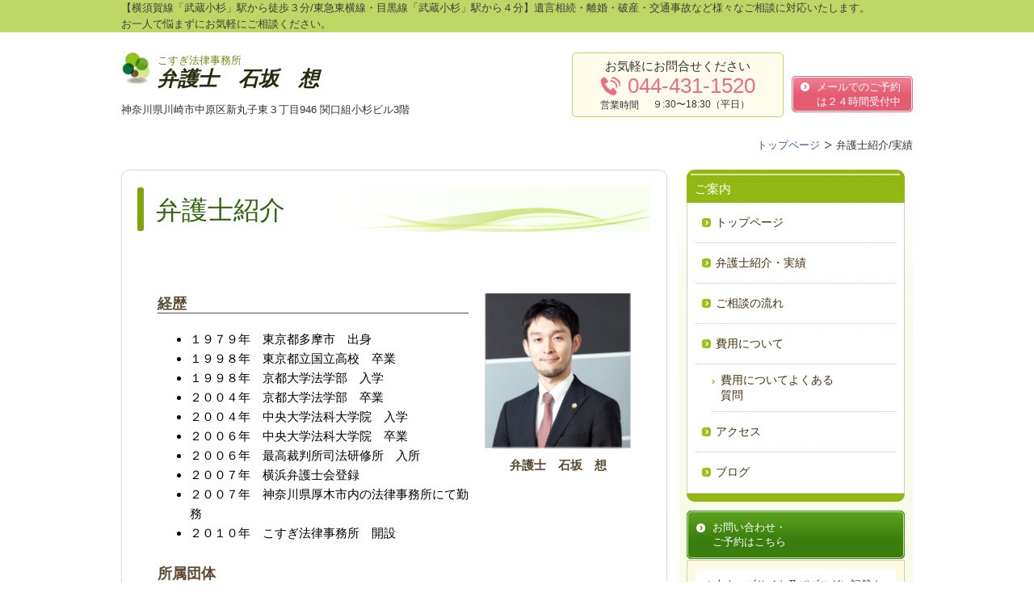

--- FILE ---
content_type: text/html; charset=utf-8
request_url: http://www.ishizaka-law.com/223518677
body_size: 24271
content:
<!DOCTYPE html>
<?ra-page image-convert="no" g="SP" ?>
<html lang="ja" prefix="og: http://ogp.me/ns#">
<head>
<meta charset="UTF-8" />
<meta name="keywords" content="川崎,武蔵小杉,遺留分,相談,遺言信託,交通事故,行政訴訟,労働問題,離婚,破産,個人再生" />
<meta name="description" content="武蔵小杉徒歩３分の法律事務所の弁護士石坂想が、遺言相続・離婚・破産・交通事故などの法律問題を最適な方法で解決に導きます。土日・夜間の対応も可能です。" />
<meta property="og:site_name" content="弁護士石坂想（川崎市武蔵小杉）" />
<meta property="og:description" content="武蔵小杉徒歩３分の法律事務所の弁護士石坂想が、遺言相続・離婚・破産・交通事故などの法律問題を最適な方法で解決に導きます。土日・夜間の対応も可能です。" />
<meta property="og:title" content="弁護士紹介/実績" />
<meta property="og:type" content="article" />
<meta property="og:url" content="http://www.ishizaka-law.com/223518677" />
<link rel="canonical" href="http://www.ishizaka-law.com/223518677" />
<meta name="disparea" content="vga" />
<meta name="format-detection" content="telephone=no" />
<meta name="SKYPE_TOOLBAR" content="SKYPE_TOOLBAR_PARSER_COMPATIBLE" />
<title>【弁護士紹介】遺言相続・離婚・破産・個人再生の問題でお悩みの方へ</title>
<link rel="stylesheet" type="text/css" href="/cms/_master/common/css/normalize.css" />
<link rel="stylesheet" type="text/css" href="/cms/_master/common/css/bhsystem.css" />
<link rel="stylesheet" type="text/css" href="/_master/theme/A1-3c3-R30_v10/pc/layout.css" />
<link rel="stylesheet" type="text/css" href="/_master/theme/A1-3c3-R30_v10/pc/mod.css" />
<script>
  (function(i,s,o,g,r,a,m){i['GoogleAnalyticsObject']=r;i[r]=i[r]||function(){
  (i[r].q=i[r].q||[]).push(arguments)},i[r].l=1*new Date();a=s.createElement(o),
  m=s.getElementsByTagName(o)[0];a.async=1;a.src=g;m.parentNode.insertBefore(a,m)
  })(window,document,'script','//www.google-analytics.com/analytics.js','ga');

  ga('create', 'UA-60010741-1', 'auto');
  ga('send', 'pageview');

</script>
<script>
    (function() {
        var protocol = location.protocol;
        document.write('<script src="' + protocol + '//cdnjs.cloudflare.com/ajax/libs/modernizr/2.6.2/modernizr.min.js">\x3C/script>');
    }());
</script>
</head>
<body class="mod-body">
<div class="area-all">

<header class="area-header" data-cms-parts-group="">
<div class="area-header-inner">

</div>
<div class="area-header-inner2">
<div   data-parts-name="part-header-085_001 v8" class="mod-parts-sitename ex-first-part ex-style_02C1"><div  class="mod-top-sitename"><p  class="mod-top-text-sitename">【横須賀線「武蔵小杉」駅から徒歩３分/東急東横線・目黒線「武蔵小杉」駅から４分】遺言相続・離婚・破産・交通事故など様々なご相談に対応いたします。<br>お一人で悩まずにお気軽にご相談ください。</p></div><div  class="mod-3col-sitename"><div  class="mod-3col-inner ex-first-child"><div  class="mod-title-sitename ex-first-child"><p  class="mod-title-inner ex-first-child"><img  src="/_p/3002/images/pc/c943bf0d.jpg"  class="mod-title-logo"></p><div  class="mod-title-inner2"><p  class="mod-title-hosoku-sitename ex-first-child">こすぎ法律事務所</p><p  class="mod-title-text-sitename"><em>弁護士　石坂　想</em></p></div></div><p  class="mod-address-sitename"><br>神奈川県川崎市中原区新丸子東３丁目946 関口組小杉ビル3階</p></div><div  class="mod-3col-inner2"><div  class="mod-set-toiawase3-sitename ex-first-child"><div  class="mod-set-inner ex-first-child"><p   class="mod-hosoku2-sitename ex-first-child">お気軽にお問合せください</p><div  class="mod-tel-sitename"><i  class="mod-icon_tel ex-first-child"></i><div  class="mod-tel-inner"><p  class="mod-telnum-sitename"><span>044-431-1520</span></p></div></div><table   class="mod-info4-sitename"><tbody><tr  class="mod-info-inner"><th><p>営業時間</p></th><td><p>&nbsp; ９:30〜18:30（平日）　</p></td></tr></tbody></table></div></div></div><div  class="mod-3col-inner3"><div  class="mod-bnr2-sitename ex-first-child"><a href="/635333727"><div  class="mod-bnr-inner"><p>メールでのご予約は２４時間受付中</p></div></a></div></div></div></div>
</div>
<div class="area-header-inner3">

</div>
<div class="area-header-inner4">
<div   data-parts-name="part-header-083 v5" class="ex-style_01A1 mod-part-topicpath-header"><div  class="mod-box-inner"><div   class="mod-set-topicpath-header"><div class="mod-topicpath" itemscope="itemscope" itemtype="http://data-vocabulary.org/Breadcrumb"><a href="/" itemprop="url"><span itemprop="title">トップページ</span></a></div><div itemscope="itemscope" itemtype="http://data-vocabulary.org/Breadcrumb"><em><span itemprop="title">弁護士紹介/実績</span></em></div></div></div></div>
</div>
</header>


<div class="area-container">

<div class="area-main" data-cms-parts-group="">
<div class="area-main-inner">

</div>
<div class="area-main-inner2">
<div   data-parts-name="part-main-004 v8" class="ex-style_01A1 mod-box3 ex-first-part"><div  class="mod-box-inner"><div  class="mod-box-inner2"><div  class="mod-title3 ex-first-child"><div  class="mod-title3-inner ex-first-child"><h1  class="mod-title3-inner3 ex-first-child">弁護士紹介</h1></div></div></div></div></div>
<div    data-parts-name="part-main-171_002 v8" class="mod-box3  ex-style_01C3 mod-margin3 ex-imgSize_2S"><div  class="mod-box-inner"><div  class="mod-box-inner2"><div  class="mod-box37 ex-first-child"><div  class="mod-box-inner"><div  class="mod-box-inner2"><div  class="mod-2col4 ex-first-child"><div  class="mod-2col-wrap"><div  class="mod-2col-inner"><div  class="mod-2col-inner-2"><p  class="mod-image ex-first-child"><img   src="/_p/3002/images/pc/b44ac0ec.png"></p><div  class="mod-h_5_22 ex-align-center"><i  class="mod-icon_1"></i><h5  class="mod-h">弁護士　石坂　想</h5></div></div></div><div  class="mod-2col-inner2"><div  class="mod-2col-inner2-2"><div       class="ex-first-child"><div class="step1 ex-first-child"><div  class="mod-box41 ex-first-child"><div  class="mod-h_5 ex-first-child"><i  class="mod-icon_1"></i><div  class="mod-h_5-inner"><div  class="mod-h_5-inner3 ex-first-child"><h5  class="mod-h">経歴</h5></div></div></div><div  class="mod-rte17"><ul><li>１９７９年　東京都多摩市　出身</li><li>１９９８年　東京都立国立高校　卒業</li><li><span style="background-color:transparent">１９９８年　京都大学法学部　入学</span></li><li>２００４年　京都大学法学部　卒業</li><li>２００４年　中央大学法科大学院　入学</li><li>２００６年　中央大学法科大学院　卒業</li><li>２００６年　最高裁判所司法研修所　入所</li><li>２００７年　横浜弁護士会登録　</li><li>２００７年　神奈川県厚木市内の法律事務所にて勤務</li><li>２０１０年　こすぎ法律事務所　開設</li></ul></div></div></div><div class="step2"><div  class="mod-box41 ex-first-child"><div  class="mod-h_5 ex-first-child"><i  class="mod-icon_1"></i><div  class="mod-h_5-inner"><div  class="mod-h_5-inner3 ex-first-child"><h5  class="mod-h">所属団体</h5></div></div></div><div  class="mod-rte17"><ul><li>全国倒産処理弁護士ネットワーク</li><li>首都圏生活保護支援ネットワーク</li><li>川崎商工会議所会員</li><li>川崎北ロータリークラブ　　等</li></ul></div></div></div><div class="step3"><div  class="mod-box41 ex-first-child"><div  class="mod-h_5 ex-first-child"><i  class="mod-icon_1"></i><div  class="mod-h_5-inner"><div  class="mod-h_5-inner3 ex-first-child"><h5  class="mod-h">公益活動</h5></div></div></div><div  class="mod-rte17"><ul><li>神奈川県弁護士会　高齢者・障がい者の権利委員会</li><li>神奈川県弁護士会　弁護士業務改革委員会　等</li></ul></div></div></div><div class="step4"><div  class="mod-box41 ex-first-child"><div  class="mod-h_5 ex-first-child"><i  class="mod-icon_1"></i><div  class="mod-h_5-inner"><div  class="mod-h_5-inner3 ex-first-child"><h5  class="mod-h">外部役員、講演、執筆など</h5></div></div></div><div  class="mod-rte17"><ul><li>貿易会社　監査役に就任（２００９年〜現在）</li><li>厚木市役所主催セミナーにて「近隣トラブルの解決方法」について講演</li><li>川崎商工会議所異業種研究会主催セミナーにて「弁護士との上手なつきあい方」について講演</li><li>川崎商工会議所異業種研究会主催相談会にて「遺言・相続についての法律相談」担当</li><li>税理士法人主催のセミナーにて「企業の自己破産手続」について講演</li><li><span style="font-size:14px"><strong><a href="http://www.junposha.com/book/b319645.html" style="outline: 0px; color: rgb(242, 208, 40); text-decoration: underline; cursor: pointer;"><span style="color:#0000FF">『賃金と社会保障1637号』（旬報社）</span></a></strong></span><span style="color:rgb(51, 51, 51); font-size:14px">にて執筆</span></li><li><span style="background-color:rgb(255, 255, 255); font-size:14px">目黒区商工まつり（リバーサイドフェスティバル）の『目黒ビジネスサミット』にて，不正競争防止法の営業秘密について講演　　等</span><span style="color:rgb(51, 51, 51); font-size:14px"><a id="業務の範囲及び実績について" name="業務の範囲及び実績について"></a></span></li></ul></div></div></div></div></div></div></div></div></div></div></div></div></div></div>
<div    data-parts-name="part-main-171_002 v8" class="mod-box3  ex-style_01C3 ex-imgSize_2S"><div  class="mod-box-inner"><div  class="mod-box-inner2"><div  class="mod-box37 ex-first-child"><div  class="mod-box-inner"><div  class="mod-box-inner2"><div  class="mod-2col4 ex-first-child"><div  class="mod-2col-wrap"><div  class="mod-2col-inner2"><div  class="mod-2col-inner2-2"><div       class="ex-first-child"><div class="step1 ex-first-child"><div  class="mod-box41 ex-first-child"><div  class="mod-h_5 ex-first-child"><i  class="mod-icon_1"></i><div  class="mod-h_5-inner"><div  class="mod-h_5-inner3 ex-first-child"><h5  class="mod-h">業務の範囲及び実績について</h5></div></div></div><div  class="mod-rte17"><p><span style="color:#2F4F4F"><strong>【一般民事・商事事件】</strong></span></p><p><u>交通事故を中心とする損害賠償事件，債権回収，建物明渡等，一般的な民事事件を取り扱っております。<br>また会社の経営権紛争や小規模M&amp;Aなどの分野についても得意としています。</u></p><p><span style="color:#2F4F4F"><strong>（実績，特徴的な対応分野）</strong></span><br>・交通事故訴訟において，第一審で過失１割が認定された訴訟事件について，控訴審で過失ゼロとする逆転勝訴判決を獲得。<strong><a href="/15347691049398"><span style="color:#FF8C00"><span style="background-color:#FAEBD7">※交通</span></span></a><a href="/15347691049398"><span style="color:#FF8C00"><span style="background-color:#FAEBD7">事故関連の実績についてはこちら</span></span></a></strong></p><p>・名誉毀損，侮辱による損害賠償請求事件<br>・店舗内転倒事故による損害賠償請求事件<br>・取締役の地位確認等を求めた訴訟について，取締役の地位にあることを前提とした内容の和解。<br>・株主たる地位の確認等を求めた訴訟について，勝訴判決獲得。</p><p>・税理士専門家責任を追及する訴訟で勝訴判決</p><p>・<span style="background-color:transparent">不法行為で提訴された被告を代理し、請求棄却判決獲得 </span></p><p><span style="background-color:transparent">・元勤務先から不法行為で提訴された被告を代理し、支払金額ゼロとする和解獲得。</span></p><p><span style="background-color:transparent">・小規模M&amp;A（株式譲渡、事業譲渡などについて、売主または買主側の代理人として関与しています）</span></p><p><br><span style="color:#2F4F4F"><strong>【家事事件】</strong></span><br><u>遺言・相続，成年後見，親子関係，離婚など，幅広く取り扱っております。<br>最近では，不貞行為関連の損害賠償請求（請求側も被請求側も）が多くなっています。</u></p><p><span style="color:#2F4F4F"><strong>（実績，特徴的な対応分野）</strong></span><br>・遺言無効確認訴訟において，遺言を無効とする結論を獲得（無効主張者側の代理人）。<br>・遺言無効確認訴訟において，遺言が有効であることを前提に和解（有効主張者側の代理人）。<br>・遺留分減殺請求により２０００万円弱の価額弁償を取得。<br>・ＤＮＡ鑑定が関係する親子関係存否確認訴訟において，勝訴判決獲得。<br>・養子縁組無効確認訴訟について，勝訴判決獲得。<br>・子の不当な連れ去りを巡る紛争について複数件の経験。全件について任意または強制執行により，子を元の環境に戻すことに成功しています（平成２７年１２月現在。申立人側の受任のみです。）。<br>・親権者変更（調停，審判）<br>・成年後見人（就任，申立）。保佐人や成年後見監督人にも多く就任しています。<br>・相続財産管理人<br>・限定承認における相続財産管理人業務</p><p>・遺留分民法特例を利用した事業承継。</p><p>&nbsp;</p><p><span style="color:#2F4F4F"><strong>【債務整理】</strong></span><br><u>法人・個人の自己破産，個人再生，任意整理を取り扱っています。<br>件数は少なくなりましたが，過払金の回収についてももちろん取り扱っています。</u></p><p><span style="color:#2F4F4F"><strong>（実績，特徴的な対応分野）</strong></span><br>・特に個人再生について取扱い多数。<br>・過払金回収について，控訴審から関与し，逆転勝訴判決獲得（第一審判決は請求棄却）。</p><p>&nbsp;</p><p><span style="color:#2F4F4F"><strong>【小規模企業の法務】</strong></span><br><u>契約書作成・審査，債権回収，知的財産関係，労働問題などに対応します。<br>社外監査役にも就任しております。</u></p><p><span style="color:#2F4F4F"><strong>（実績，特徴的な対応分野）</strong></span><br>・秘密保持契約，不正競争防止法に関する紛争対応<br>・競業避止契約に関する紛争対応<br>・商標登録<br>・商標譲渡契約の審査，リーガルアドバイス<br>・旅行業関連の法務<br>・英文契約の審査，リーガルアドバイス<br>・労使紛争（中央労働委員会での対応経験もあります）</p><p><span style="background-color:transparent">・下請法関係</span></p><p><span style="background-color:transparent">・各種補助金及び助成金の申請業務（代理人として書類作成，事務局との折衝等）</span></p><p><br><span style="color:#2F4F4F"><strong>【刑事事件】</strong><br><strong>（実績）</strong></span><br>・裁判員裁判経験あり。<br>・殺人未遂の事案について，被害者との示談が成立したことや被害者にも落ち度があったことから、酌量減軽の上，執行猶予が付された。<br>・嘱託殺人の事案について，事案の経緯などを丁寧に主張したことにより，検察官の求刑の６割程度の刑期となった。<br>・窃盗事件について，窃盗の被害品目及び評価を争ったところ，検察官が訴因変更。<br>・自動車運転過失傷害事件について過失の内容を争い，被告人の主張に沿った内容の判決獲得（公訴事実ではＡ及びＢが過失内容と構成されていたが，判決ではＡのみが過失でありＢは認定できないとされた）。<br>・勾留決定に対する準抗告認容</p><p>&nbsp;</p><p><span style="color:#2F4F4F"><strong>【行政事件】</strong></span><br><span style="color:#2F4F4F"><strong>（実績）</strong></span><br>・生活保護法78条をめぐる行政訴訟で受給者側代理人として勝訴判決獲得（横浜地方裁判所平成２７年３月１１日判決）。<br>・障害年金不支給決定に対する審査請求</p><p><span style="background-color:transparent">・行政訴訟（取消訴訟）で一部勝訴判決獲得。&nbsp;</span></p></div></div></div></div></div></div></div></div></div></div></div><div    class="mod-bnr23 ex-align-right"><a href="/635333727"><div  class="mod-bnr-inner"><p>ご予約・お問い合わせはこちら</p></div></a></div></div></div></div>
</div>
<div class="area-main-inner3">

</div>
<div class="area-main-inner4">

</div>
</div>

<div class="area-side-right" data-cms-parts-group="">
<div class="area-side-right-inner">
<div    data-parts-name="part-side-045 v6" class="ex-style_01A1 mod-set-navi-side ex-first-part"><div  class="mod-set-navi-inner"><div  class="mod-set-navi-inner2"><div  class="mod-h_4_side ex-first-child"><div  class="mod-h_4-inner"><h4  class="mod-h">ご案内</h4></div></div><div  class="mod-handmenu-side"><div  class="mod-side-menu-list"><ul><div><div class="step1"><li><span  class="mod-side-menu-item"><a href="/"><div  class="mod-side-menu-item-inner"><p>トップページ</p></div></a></span></li></div><div class="step2"><li><span  class="mod-side-menu-item"><a href="/223518677"><div  class="mod-side-menu-item-inner"><p>弁護士紹介・実績</p></div></a></span></li></div><div class="step3"><li><span  class="mod-side-menu-item"><a href="/103243377"><div  class="mod-side-menu-item-inner"><p>ご相談の流れ</p></div></a></span></li></div><div class="step4"><li><span  class="mod-side-menu-item"><a href="/144045367"><div  class="mod-side-menu-item-inner"><p>費用について</p></div></a></span><div  class="mod-side-menu-list"><ul><li><span  class="mod-side-menu-item"><a href="/14199421524152"><div  class="mod-side-menu-item-inner"><p>費用についてよくある<br>質問</p></div></a></span></li></ul></div></li></div><div class="step5"><li><span  class="mod-side-menu-item"><a href="/951535811"><div  class="mod-side-menu-item-inner"><p>アクセス</p></div></a></span></li></div><div class="step6"><li><span  class="mod-side-menu-item"><a href="https://ameblo.jp/labor-law-master/" target="_blank"><div  class="mod-side-menu-item-inner"><p>ブログ</p></div></a></span></li></div></div></ul></div></div></div></div></div>
<div    data-parts-name="part-side-027 v8" class="ex-style_01A1 mod-box50"><div    class="ex-first-child"><div class="step1 ex-first-child"><div   class="mod-bnr31 ex-first-child"><a href="/635333727"><div  class="mod-bnr-inner"><p>お問い合わせ・<br>ご予約はこちら</p></div></a></div></div></div></div>
<div    data-parts-name="part-side-016_002 v7" class="ex-style_t2A1 mod-box4"><div  class="mod-box-inner"><div  class="mod-box-inner2"><div  class="mod-box12 ex-first-child"><div  class="mod-box-inner"><p  class="mod-text3 ex-first-child">＊本ウエブサイト及びブログに記載されている事例・裁判例に関しましては、メール・電話・ＦＡＸ等での個別のお問い合わせには対応しておりません。<br>ご質問等ある方は、事前にご予約の上法律相談をご利用下さい（ただし、新聞等の記事掲載を目的とする取材活動につきましてはこの限りではありません。）。</p></div></div></div></div></div>
</div>
<div class="area-side-right-inner2">

</div>
<div class="area-side-right-inner3">

</div>
<div class="area-side-right-inner4">

</div>
</div>

</div>


<footer class="area-footer" data-cms-parts-group="">
<div class="area-footer-inner">

</div>
<div class="area-footer-inner2">

</div>
<div class="area-footer-inner3">

</div>
<div class="area-footer-inner4">
<nav   data-parts-name="part-footer-038 v8" class="mod-set-navi-footer ex-first-part ex-style_02A1"><div  class="mod-set-navi-inner"><div  class="mod-navi-footer"><ul><li  class=""><span  class="mod-gnav-item"><a href="/">トップページ</a></span></li><li  class="state-current"><span  class="mod-gnav-item"><a href="/223518677">弁護士紹介</a></span></li><li  class=""><span  class="mod-gnav-item"><a href="/78402607">遺言</a></span></li><li  class=""><span  class="mod-gnav-item"><a href="/14196825952722">遺留分</a></span></li><li  class=""><span  class="mod-gnav-item"><a href="/695687334">遺産分割</a></span></li><li  class=""><span  class="mod-gnav-item"><a href="/14206328705232">遺言信託</a></span></li><li class=""><span class="mod-gnav-item"><a href="/14240076636060">親子関係問題</a></span></li><li class=""><span class="mod-gnav-item"><a href="/951535811">アクセス</a></span></li><li class=""><span class="mod-gnav-item"><a href="/635333727">ご予約</a></span></li><li class=""><span class="mod-gnav-item"><a href="/14354079418746">リンク</a></span></li></ul></div></div></nav>
<div   data-parts-name="part-footer-037_002 v7" class="ex-style_01A1 mod-set-company-footer"><div  class="mod-box-inner ex-first-child"><div  class="mod-box-footer ex-first-child"><div  class="mod-2col-footer"><div  class="mod-2col-inner"><div  class="mod-title-footer ex-first-child"><p  class="mod-title-inner"><img  src="/_p/3002/images/pc/2c225580.jpg"  class="mod-title-inner-img"></p><div  class="mod-title-inner2"><p  class="mod-title-inner3"><span style="color:#008000">こすぎ法律事務所</span></p><p  class="mod-title-inner4"><span style="font-size:12px"><span style="font-size:16px">弁護士　石坂　想</span></span></p></div></div><p  class="mod-text-title-footer">神奈川県川崎市中原区新丸子東３丁目946　<br>関口組小杉ビル3階</p></div><div  class="mod-2col-inner2"><div  class="mod-2col-table-footer ex-first-child"><div  class="mod-2col-inner"></div><div  class="mod-2col-inner2"><p   class="mod-text-kyocho-footer ex-first-child">お気軽にお問合せください</p><div  class="mod-tel-ii-footer"><i  class="mod-icon_tel ex-first-child"></i><p  class="mod-tel-inner"><span>044-431-1520</span></p></div><div    class="mod-bnr-footer"><a href="/635333727"><div  class="mod-bnr-inner"><p>お問合せ・ご予約はこちら</p></div></a></div></div></div></div></div></div></div></div>
<div   data-parts-name="part-footer-006 v7" class="ex-style_01A1 mod-box22"><div  class="mod-box-inner"><div  class="mod-box25"><p  class="mod-text17">(c)&nbsp;こすぎ法律事務所　弁護士　石坂　想</p></div></div></div>
</div>
</footer>

</div>





<!-- Piwik -->
<script type="text/javascript">
var pkBaseURL = (("https:" == document.location.protocol) ? "https://stats.wms-analytics.net/" : "http://stats.wms-analytics.net/");
document.write(unescape("%3Cscript src='" + pkBaseURL + "piwik.js' type='text/javascript'%3E%3C/script%3E"));
</script><script type="text/javascript">
try {
var piwikTracker = Piwik.getTracker(pkBaseURL + "piwik.php", 18159);
piwikTracker.trackPageView();
piwikTracker.enableLinkTracking();
} catch( err ) {}
</script><noscript><p><img src="http://stats.wms-analytics.net/piwik.php?idsite=18159" style="border:0" alt="" /></p></noscript>
<!-- End Piwik Tracking Code -->


<script>
  (function() {
    var protocol = location.protocol;
    document.write('<script src="' + protocol + '//ajax.googleapis.com/ajax/libs/jquery/1.9.1/jquery.min.js">\x3C/script>');
  }());
</script>
<script src="/cms/_master/common/js/form.js"></script>
<script src="/cms/_master/common/js/pc.js"></script>
<script src="/cms/_master/common/js/pc2.js"></script>

</body>
</html>


--- FILE ---
content_type: text/css
request_url: http://www.ishizaka-law.com/cms/_master/common/css/bhsystem.css
body_size: 1644
content:
div[data-parts-name^="part-main-295"] table.wms_custom_tblnoborder{border:none!important;background:none!important}div[data-parts-name^="part-main-295"] table.wms_custom_tblnoborder tr td{border:none!important;padding:0!important}
div[data-parts-name^="part-main-295"] table.wms_custom_tblnoborder tr td img{border:none!important;margin:0!important;padding:0!important}div[data-parts-name^="part-main-295"] .wms_custom_tmp{margin-top:1em!important}
div[data-parts-name^="part-main-295"] .wms_custom_tmp table{border:0}div[data-parts-name^="part-main-295"] .wms_custom_tmp img{padding:0!important;margin:0!important}div[data-parts-name^="part-main-295"] table.wms_custom_tblnobgcol{background:none!important;border:none!important}
div[data-parts-name^="part-main-295"] table.wms_custom_tblnobgcol tr td{border:none!important}div[data-parts-name^="part-main-295"] table.wms_custom_tblborder01{border:1px solid #666!important;background:none!important}
div[data-parts-name^="part-main-295"] table.wms_custom_tblborder01 tr td{border:1px solid #666!important}div[data-parts-name^="part-main-295"] table.wms_custom_tblnoborder{border:none!important;background:none!important}
div[data-parts-name^="part-main-295"] table.wms_custom_tblnoborder tr td{border:none!important;padding:0!important}div[data-parts-name^="part-main-295"] table.wms_custom_tblnoborder tr td img{border:none!important;margin:0!important;padding:0!important}
div[data-parts-name^="part-main-295"] .wms_custom_tmp{margin-top:1em!important}div[data-parts-name^="part-main-295"] .wms_custom_tmp table{border:0}div[data-parts-name^="part-main-295"] .wms_custom_tmp img{padding:0!important;margin:0!important}
div[data-parts-name^="part-main-295"] table.wms_custom_tblborder01{border:1px solid #666!important;background:none!important}div[data-parts-name^="part-main-295"] table.wms_custom_tblborder01 tr td{border:1px solid #666!important}
div[data-parts-name^="part-main-295"] table.wms_custom_tblnoborder{border:none!important;background:none!important}div[data-parts-name^="part-main-295"] table.wms_custom_tblnoborder tr td{border:none!important;padding:0!important}
div[data-parts-name^="part-main-295"] table.wms_custom_tblnoborder tr td img{border:none!important;margin:0!important;padding:0!important}div[data-parts-name^="part-main-295"] table.wms_custom_tblnoborder.faq tr td p{margin-top:0!important}
div[data-parts-name^="part-main-295"] .wms_custom_tmp{margin-top:1em!important}div[data-parts-name^="part-main-295"] .wms_custom_tmp table{border:none!important}div[data-parts-name^="part-main-295"] .wms_custom_tmp img{padding:0!important;margin:0!important}
div[data-parts-name^="part-main-295"] table.wms_custom_tblborder01{border:1px solid #666!important;background:none!important}div[data-parts-name^="part-main-295"] table.wms_custom_tblborder01 tr td{border:1px solid #666!important}
div[data-parts-name^="part-main-295"] div#wms_custom_inquiry table{border:none!important;background:none!important}div[data-parts-name^="part-main-295"] div#wms_custom_inquiry table tr td{border:none!important;padding:0!important}
div[data-parts-name^="part-main-295"] div#wms_custom_inquiry_img img{border:none!important;padding:0!important;margin:0!important}div[data-parts-name^="part-main-295"] .clearfix:before,div[data-parts-name^="part-main-295"] .clearfix:after{content:"";display:table}
div[data-parts-name^="part-main-295"] .clearfix:after{clear:both}div[data-parts-name^="part-main-295"] .clearfix{zoom:1}body div[data-parts-name^="part-main-295"] img.sozai_img,body div[data-parts-name^="part-main-295"] img.sozai_img{vertical-align:text-bottom}
body div[data-parts-name^="part-main-295"] div#banner img.sozai_img,body div[data-parts-name^="part-main-295"] div#banner img.sozai_img{margin:0}body div[data-parts-name^="part-main-295"] div#banner div.title_description_simple img.sozai_img,body div[data-parts-name^="part-main-295"] div#banner div.title_description_simple img.sozai_img{margin:0 5px 0 5px}
body div[data-parts-name^="part-main-295"] div#banner div.title_description_with_address img.sozai_img,body div[data-parts-name^="part-main-295"] div#banner div.title_description_with_address img.sozai_img{margin:0 5px 0 5px}
body div[data-parts-name^="part-main-295"] div#banner div.header_address img.sozai_img,body div[data-parts-name^="part-main-295"] div#banner div.header_address img.sozai_img{margin:0 5px 0 5px}body div[data-parts-name^="part-main-295"] #content img.sozai_img,body div[data-parts-name^="part-main-295"] #content img.sozai_img,body div[data-parts-name^="part-main-295"] #top_sub img.sozai_img,body div[data-parts-name^="part-main-295"] #top_sub img.sozai_img{margin:0}
body div[data-parts-name^="part-main-295"] #content div.blog_top img.sozai_img,body div[data-parts-name^="part-main-295"] #content div.blog img.sozai_img,body div[data-parts-name^="part-main-295"] #top_sub div.blog_top img.sozai_img,body div[data-parts-name^="part-main-295"] #top_sub div.blog img.sozai_img,body div[data-parts-name^="part-main-295"] div.blog_top img.sozai_img,body div[data-parts-name^="part-main-295"] div.blog img.sozai_img{margin:0 5px 0 5px}
body div[data-parts-name^="part-main-295"] #content div.top_contents_contents img.sozai_img,body div[data-parts-name^="part-main-295"] #content div.top_contents_contents img.sozai_img,body div[data-parts-name^="part-main-295"] #content div.top_contents_contents img.sozai_img,body div[data-parts-name^="part-main-295"] #content div.top_contents_contents img.sozai_img{margin:0 5px 0 5px}
div[data-parts-name^="part-main-295"] #links-left img.sozai_img,div[data-parts-name^="part-main-295"] #links img.sozai_img{margin:0 5px 0 5px}div[data-parts-name^="part-main-295"] #footer img.sozai_img{margin:0 5px 0 5px}
body div[data-parts-name^="part-main-295"] a:hover img.sozai_img,body div[data-parts-name^="part-main-295"] a:hover img.sozai_img{filter:alpha(opacity=65);-moz-opacity:.65;opacity:.65}body div[data-parts-name^="part-main-295"] div[data-parts-name^="part-main-295"]_2 table.wms_custom_tblnoborder_v2,body div[data-parts-name^="part-main-295"] div[data-parts-name^="part-main-295"]_2 table.wms_custom_tblnoborder_v2,body div[data-parts-name^="part-main-295"] div#links-left table.wms_custom_tblnoborder_v2,body div[data-parts-name^="part-main-295"] div#links table.wms_custom_tblnoborder_v2{border:0;background-position:0 0;background-image:url('');background-color:transparent}
body div[data-parts-name^="part-main-295"] div[data-parts-name^="part-main-295"]_2 table.wms_custom_tblnoborder_v2 tr td,body div[data-parts-name^="part-main-295"] div[data-parts-name^="part-main-295"]_2 table.wms_custom_tblnoborder_v2 tr td,body div[data-parts-name^="part-main-295"] div#links-left table.wms_custom_tblnoborder_v2 tr td,body div[data-parts-name^="part-main-295"] div#links table.wms_custom_tblnoborder_v2 tr td{border:0;padding:0}
body div[data-parts-name^="part-main-295"] div[data-parts-name^="part-main-295"]_2 table.wms_custom_tblnoborder_v2 tr td img,body div[data-parts-name^="part-main-295"] div[data-parts-name^="part-main-295"]_2 table.wms_custom_tblnoborder_v2 tr td img,body div[data-parts-name^="part-main-295"] div#links-left table.wms_custom_tblnoborder_v2 tr td img,body div[data-parts-name^="part-main-295"] div#links table.wms_custom_tblnoborder_v2 tr td img{border:0;margin:0;padding:0}
body div[data-parts-name^="part-main-295"] div[data-parts-name^="part-main-295"]_2 table.wms_custom_tblnoborder_v2.faq tr td p,body div[data-parts-name^="part-main-295"] div[data-parts-name^="part-main-295"]_2 table.wms_custom_tblnoborder_v2.faq tr td p,body div[data-parts-name^="part-main-295"] div#links-left table.wms_custom_tblnoborder_v2.faq tr td p,body div[data-parts-name^="part-main-295"] div#links table.wms_custom_tblnoborder_v2.faq tr td p{margin-top:0}
body div[data-parts-name^="part-main-295"] div[data-parts-name^="part-main-295"]_2 .wms_custom_tmp_v2,body div[data-parts-name^="part-main-295"] div[data-parts-name^="part-main-295"]_2 .wms_custom_tmp_v2,body div[data-parts-name^="part-main-295"] div#links-left .wms_custom_tmp_v2,body div[data-parts-name^="part-main-295"] div#links .wms_custom_tmp_v2{margin-top:1em}
body div[data-parts-name^="part-main-295"] div[data-parts-name^="part-main-295"]_2 .wms_custom_tmp_v2 table,body div[data-parts-name^="part-main-295"] div[data-parts-name^="part-main-295"]_2 .wms_custom_tmp_v2 table,body div[data-parts-name^="part-main-295"] div#links-left .wms_custom_tmp_v2 table,body div[data-parts-name^="part-main-295"] div#links .wms_custom_tmp_v2 table{border:0}
body div[data-parts-name^="part-main-295"] div[data-parts-name^="part-main-295"]_2 .wms_custom_tmp_v2 img,body div[data-parts-name^="part-main-295"] div[data-parts-name^="part-main-295"]_2 .wms_custom_tmp_v2 img,body div[data-parts-name^="part-main-295"] div#links-left .wms_custom_tmp_v2 img,body div[data-parts-name^="part-main-295"] div#links .wms_custom_tmp_v2 img{padding:0;margin:0}
body div[data-parts-name^="part-main-295"] div[data-parts-name^="part-main-295"]_2 table.wms_custom_tblnobgcol_v2,body div[data-parts-name^="part-main-295"] div[data-parts-name^="part-main-295"]_2 table.wms_custom_tblnobgcol_v2,body div[data-parts-name^="part-main-295"] div#links-left table.wms_custom_tblnobgcol_v2,body div[data-parts-name^="part-main-295"] div#links table.wms_custom_tblnobgcol_v2{background-position:0 0;background-image:url('');background-color:transparent;border:0}
body div[data-parts-name^="part-main-295"] div[data-parts-name^="part-main-295"]_2 table.wms_custom_tblnobgcol_v2 tr td,body div[data-parts-name^="part-main-295"] div[data-parts-name^="part-main-295"]_2 table.wms_custom_tblnobgcol_v2 tr td,body div[data-parts-name^="part-main-295"] div#links-left table.wms_custom_tblnobgcol_v2 tr td,body div[data-parts-name^="part-main-295"] div#links table.wms_custom_tblnobgcol_v2 tr td{border:0}
body div[data-parts-name^="part-main-295"] div[data-parts-name^="part-main-295"]_2 table.wms_custom_tblborder01_v2,body div[data-parts-name^="part-main-295"] div[data-parts-name^="part-main-295"]_2 table.wms_custom_tblborder01_v2,body div[data-parts-name^="part-main-295"] div#links-left table.wms_custom_tblborder01_v2,body div[data-parts-name^="part-main-295"] div#links table.wms_custom_tblborder01_v2{border:1px solid #666;background-position:0 0;background-image:url('');background-color:transparent}
body div[data-parts-name^="part-main-295"] div[data-parts-name^="part-main-295"]_2 table.wms_custom_tblborder01_v2 tr td,body div[data-parts-name^="part-main-295"] div[data-parts-name^="part-main-295"]_2 table.wms_custom_tblborder01_v2 tr td,body div[data-parts-name^="part-main-295"] div#links-left table.wms_custom_tblborder01_v2 tr td,body div[data-parts-name^="part-main-295"] div#links table.wms_custom_tblborder01_v2 tr td{border:1px solid #666}
body div[data-parts-name^="part-main-295"] div[data-parts-name^="part-main-295"]_2 div#wms_custom_inquiry_v2 table,body div[data-parts-name^="part-main-295"] div[data-parts-name^="part-main-295"]_2 div#wms_custom_inquiry_v2 table,body div[data-parts-name^="part-main-295"] div#links-left div#wms_custom_inquiry_v2 table,body div[data-parts-name^="part-main-295"] div#links div#wms_custom_inquiry_v2 table{border:0;background-position:0 0;background-image:url('');background-color:transparent}
body div[data-parts-name^="part-main-295"] div[data-parts-name^="part-main-295"]_2 div#wms_custom_inquiry_v2 table tr td,body div[data-parts-name^="part-main-295"] div[data-parts-name^="part-main-295"]_2 div#wms_custom_inquiry_v2 table tr td,body div[data-parts-name^="part-main-295"] div#links-left div#wms_custom_inquiry_v2 table tr td,body div[data-parts-name^="part-main-295"] div#links div#wms_custom_inquiry_v2 table tr td{border:0;padding:0}
body div[data-parts-name^="part-main-295"] div[data-parts-name^="part-main-295"]_2 div#wms_custom_inquiry_img_v2 img,body div[data-parts-name^="part-main-295"] div[data-parts-name^="part-main-295"]_2 div#wms_custom_inquiry_img_v2 img,body div[data-parts-name^="part-main-295"] div#links-left div#wms_custom_inquiry_img_v2 img,body div[data-parts-name^="part-main-295"] div#links div#wms_custom_inquiry_img_v2 img{border:0;padding:0;margin:0}
body div[data-parts-name^="part-main-295"] div[data-parts-name^="part-main-295"]_2 table.wms_custom_tblnoborder_v3,body div[data-parts-name^="part-main-295"] div[data-parts-name^="part-main-295"]_2 table.wms_custom_tblnoborder_v3,body div[data-parts-name^="part-main-295"] div#links-left table.wms_custom_tblnoborder_v3,body div[data-parts-name^="part-main-295"] div#links table.wms_custom_tblnoborder_v3{border:0;background-position:0 0;background-image:url('');background-color:transparent}
body div[data-parts-name^="part-main-295"] div[data-parts-name^="part-main-295"]_2 table.wms_custom_tblnoborder_v3 tr td,body div[data-parts-name^="part-main-295"] div[data-parts-name^="part-main-295"]_2 table.wms_custom_tblnoborder_v3 tr td,body div[data-parts-name^="part-main-295"] div#links-left table.wms_custom_tblnoborder_v3 tr td,body div[data-parts-name^="part-main-295"] div#links table.wms_custom_tblnoborder_v3 tr td{border:0;padding:0}
body div[data-parts-name^="part-main-295"] div[data-parts-name^="part-main-295"]_2 table.wms_custom_tblnoborder_v3 tr td img,body div[data-parts-name^="part-main-295"] div[data-parts-name^="part-main-295"]_2 table.wms_custom_tblnoborder_v3 tr td img,body div[data-parts-name^="part-main-295"] div#links-left table.wms_custom_tblnoborder_v3 tr td img,body div[data-parts-name^="part-main-295"] div#links table.wms_custom_tblnoborder_v3 tr td img{border:0;margin:0;padding:0}
body div[data-parts-name^="part-main-295"] div[data-parts-name^="part-main-295"]_2 table.wms_custom_tblnoborder_v3.faq tr td p,body div[data-parts-name^="part-main-295"] div[data-parts-name^="part-main-295"]_2 table.wms_custom_tblnoborder_v3.faq tr td p,body div[data-parts-name^="part-main-295"] div#links-left table.wms_custom_tblnoborder_v3.faq tr td p,body div[data-parts-name^="part-main-295"] div#links table.wms_custom_tblnoborder_v3.faq tr td p{margin-top:0}
body div[data-parts-name^="part-main-295"] div[data-parts-name^="part-main-295"]_2 .wms_custom_tmp_v3,body div[data-parts-name^="part-main-295"] div[data-parts-name^="part-main-295"]_2 .wms_custom_tmp_v3,body div[data-parts-name^="part-main-295"] div#links-left .wms_custom_tmp_v3,body div[data-parts-name^="part-main-295"] div#links .wms_custom_tmp_v3{margin-top:.6em}
body div[data-parts-name^="part-main-295"] div[data-parts-name^="part-main-295"]_2 .wms_custom_tmp_v3 table,body div[data-parts-name^="part-main-295"] div[data-parts-name^="part-main-295"]_2 .wms_custom_tmp_v3 table,body div[data-parts-name^="part-main-295"] div#links-left .wms_custom_tmp_v3 table,body div[data-parts-name^="part-main-295"] div#links .wms_custom_tmp_v3 table{border:0}
body div[data-parts-name^="part-main-295"] div[data-parts-name^="part-main-295"]_2 .wms_custom_tmp_v3 img,body div[data-parts-name^="part-main-295"] div[data-parts-name^="part-main-295"]_2 .wms_custom_tmp_v3 img,body div[data-parts-name^="part-main-295"] div#links-left .wms_custom_tmp_v3 img,body div[data-parts-name^="part-main-295"] div#links .wms_custom_tmp_v3 img{padding:0;margin:0}
body div[data-parts-name^="part-main-295"] div[data-parts-name^="part-main-295"]_2 table.wms_custom_tblnobgcol_v3,body div[data-parts-name^="part-main-295"] div[data-parts-name^="part-main-295"]_2 table.wms_custom_tblnobgcol_v3,body div[data-parts-name^="part-main-295"] div#links-left table.wms_custom_tblnobgcol_v3,body div[data-parts-name^="part-main-295"] div#links table.wms_custom_tblnobgcol_v3{background-position:0 0;background-image:url('');background-color:transparent;border:0}
body div[data-parts-name^="part-main-295"] div[data-parts-name^="part-main-295"]_2 table.wms_custom_tblnobgcol_v3 tr td,body div[data-parts-name^="part-main-295"] div[data-parts-name^="part-main-295"]_2 table.wms_custom_tblnobgcol_v3 tr td,body div[data-parts-name^="part-main-295"] div#links-left table.wms_custom_tblnobgcol_v3 tr td,body div[data-parts-name^="part-main-295"] div#links table.wms_custom_tblnobgcol_v3 tr td{border:0}
body div[data-parts-name^="part-main-295"] div[data-parts-name^="part-main-295"]_2 table.wms_custom_tblborder01_v3,body div[data-parts-name^="part-main-295"] div[data-parts-name^="part-main-295"]_2 table.wms_custom_tblborder01_v3,body div[data-parts-name^="part-main-295"] div#links-left table.wms_custom_tblborder01_v3,body div[data-parts-name^="part-main-295"] div#links table.wms_custom_tblborder01_v3{border:1px solid #666;background-position:0 0;background-image:url('');background-color:transparent}
body div[data-parts-name^="part-main-295"] div[data-parts-name^="part-main-295"]_2 table.wms_custom_tblborder01_v3 tr td,body div[data-parts-name^="part-main-295"] div[data-parts-name^="part-main-295"]_2 table.wms_custom_tblborder01_v3 tr td,body div[data-parts-name^="part-main-295"] div#links-left table.wms_custom_tblborder01_v3 tr td,body div[data-parts-name^="part-main-295"] div#links table.wms_custom_tblborder01_v3 tr td{border:1px solid #666}
body div[data-parts-name^="part-main-295"] div[data-parts-name^="part-main-295"]_2 div#wms_custom_inquiry_v3 table,body div[data-parts-name^="part-main-295"] div[data-parts-name^="part-main-295"]_2 div#wms_custom_inquiry_v3 table,body div[data-parts-name^="part-main-295"] div#links-left div#wms_custom_inquiry_v3 table,body div[data-parts-name^="part-main-295"] div#links div#wms_custom_inquiry_v3 table{border:0;background-position:0 0;background-image:url('');background-color:transparent}
body div[data-parts-name^="part-main-295"] div[data-parts-name^="part-main-295"]_2 div#wms_custom_inquiry_v3 table tr td,body div[data-parts-name^="part-main-295"] div[data-parts-name^="part-main-295"]_2 div#wms_custom_inquiry_v3 table tr td,body div[data-parts-name^="part-main-295"] div#links-left div#wms_custom_inquiry_v3 table tr td,body div[data-parts-name^="part-main-295"] div#links div#wms_custom_inquiry_v3 table tr td{border:0;padding:0}
body div[data-parts-name^="part-main-295"] div[data-parts-name^="part-main-295"]_2 div#wms_custom_inquiry_img_v3 img,body div[data-parts-name^="part-main-295"] div[data-parts-name^="part-main-295"]_2 div#wms_custom_inquiry_img_v3 img,body div[data-parts-name^="part-main-295"] div#links-left div#wms_custom_inquiry_img_v3 img,body div[data-parts-name^="part-main-295"] div#links div#wms_custom_inquiry_img_v3 img{border:0;padding:0;margin:0}
div[data-parts-name^="part-main-295"] a.wms_ov001{display:inline-block;width:151px;height:42px;line-height:42px;background:url('/cms/_master/tiny_mce_v3/templates/img/bnr/bnr_bg1.png') no-repeat top left;margin:0;padding:0;color:#fff;text-align:center}
div[data-parts-name^="part-main-295"] a.wms_ov002{display:inline-block;width:189px;height:41px;line-height:41px;background:url('/cms/_master/tiny_mce_v3/templates/img/bnr/bnr_bg2.png') no-repeat top left;margin:0;padding:0;color:#fff;text-align:center}
div[data-parts-name^="part-main-295"] .wms_ov003 a{display:inline-block;width:151px;height:42px;line-height:42px;background:url('/cms/_master/tiny_mce_v3/templates/img/bnr/bnr_bg1.png') no-repeat top left;margin:0;padding:0;color:#fff;text-align:center}
div[data-parts-name^="part-main-295"] .wms_ov004 a{display:inline-block;width:189px;height:41px;line-height:41px;background:url('/cms/_master/tiny_mce_v3/templates/img/bnr/bnr_bg2.png') no-repeat top left;margin:0;padding:0;color:#fff;text-align:center}
div[data-parts-name^="part-main-295"] a.wms_ov001:hover{background:url('/cms/_master/tiny_mce_v3/templates/img/bnr/bnr_bg1_ov.png') no-repeat top left}div[data-parts-name^="part-main-295"] a.wms_ov002:hover{background:url('/cms/_master/tiny_mce_v3/templates/img/bnr/bnr_bg2_ov.png') no-repeat top left}
div[data-parts-name^="part-main-295"] .wms_ov003 a:hover{background:url('/cms/_master/tiny_mce_v3/templates/img/bnr/bnr_bg1_ov.png') no-repeat top left}div[data-parts-name^="part-main-295"] .wms_ov004 a:hover{background:url('/cms/_master/tiny_mce_v3/templates/img/bnr/bnr_bg2_ov.png') no-repeat top left}
div[data-parts-name^="part-main-295"] .wms_ov005 a{background:url("/cms/_master/tiny_mce_v3/templates/img/bnr/bnr_bg3.png") no-repeat scroll left top transparent;color:#fff;display:inline-block;height:41px;line-height:41px;margin:0;padding:0;text-align:center;width:310px}
div[data-parts-name^="part-main-295"] .wms_ov005 a:hover{background:url("/cms/_master/tiny_mce_v3/templates/img/bnr/bnr_bg3_ov.png") no-repeat scroll left top transparent}div[data-parts-name^="part-main-295"] .wms_ov006 a{background:url("/cms/_master/tiny_mce_v3/templates/img/bnr/bnr_bg4.png") no-repeat scroll left top transparent;color:#fff;display:inline-block;height:41px;line-height:41px;margin:0;padding:0;text-align:center;width:310px}
div[data-parts-name^="part-main-295"] .wms_ov006 a:hover{background:url("/cms/_master/tiny_mce_v3/templates/img/bnr/bnr_bg4_ov.png") no-repeat scroll left top transparent}div[data-parts-name^="part-main-295"] .wms_ov005_244r a{background:url("/cms/_master/tiny_mce_v3/templates/img/bnr/bnr_bg5_244r.png") no-repeat scroll left top transparent;color:#fff;display:inline-block;height:41px;line-height:41px;margin:0;padding:0;text-align:center;width:244px}
div[data-parts-name^="part-main-295"] .wms_ov005_244r a:hover{background:url("/cms/_master/tiny_mce_v3/templates/img/bnr/bnr_bg5_244r_ov.png") no-repeat scroll left top transparent}div[data-parts-name^="part-main-295"] .wms_ov005_244o a{background:url("/cms/_master/tiny_mce_v3/templates/img/bnr/bnr_bg5_244o.png") no-repeat scroll left top transparent;color:#fff;display:inline-block;height:41px;line-height:41px;margin:0;padding:0;text-align:center;width:244px}
div[data-parts-name^="part-main-295"] .wms_ov005_244o a:hover{background:url("/cms/_master/tiny_mce_v3/templates/img/bnr/bnr_bg5_244o_ov.png") no-repeat scroll left top transparent}div[data-parts-name^="part-main-295"] .wms_ov005_151r a{background:url("/cms/_master/tiny_mce_v3/templates/img/bnr/bnr_bg5_151r.png") no-repeat scroll left top transparent;color:#fff;display:inline-block;height:41px;line-height:41px;margin:0;padding:0;text-align:center;width:130px;padding-left:21px}
div[data-parts-name^="part-main-295"] .wms_ov005_151r a:hover{background:url("/cms/_master/tiny_mce_v3/templates/img/bnr/bnr_bg5_151r_ov.png") no-repeat scroll left top transparent}div[data-parts-name^="part-main-295"] .wms_ov005_189r a{background:url("/cms/_master/tiny_mce_v3/templates/img/bnr/bnr_bg5_189r.png") no-repeat scroll left top transparent;color:#fff;display:inline-block;height:41px;line-height:41px;margin:0;padding:0;text-align:center;width:168px;padding-left:21px}
div[data-parts-name^="part-main-295"] .wms_ov005_189r a:hover{background:url("/cms/_master/tiny_mce_v3/templates/img/bnr/bnr_bg5_189r_ov.png") no-repeat scroll left top transparent}div[data-parts-name^="part-main-295"] [style*="710px"],div[data-parts-name^="part-main-295"] [style*="708px"]{width:600px!important}
div[data-parts-name^="part-main-295"] table.bhsystem-protruded-table{width:100%!important}

--- FILE ---
content_type: text/css
request_url: http://www.ishizaka-law.com/_master/theme/A1-3c3-R30_v10/pc/layout.css
body_size: 339
content:
.area-all {
  margin: 0 auto;
  min-width: 980px;
}

.area-header {
}

.area-container {
  width: 980px;
  margin-left: auto;
  margin-right: auto;
  margin-top: 20px;
  background-repeat: repeat-y;
  *zoom: 1;
}
.area-container:before, .area-container:after {
  content: "";
  display: table;
}
.area-container:after {
  clear: both;
}

.area-main {
  float: left;
  -webkit-box-sizing: border-box;
  -moz-box-sizing: border-box;
  box-sizing: border-box;
  width: 676px;
  padding: 20px 20px 150px;
  background-image: url("img/_area/area-main/bg_30.png");
  background-repeat: no-repeat;
}

.area-side-right {
  float: right;
  -webkit-box-sizing: border-box;
  -moz-box-sizing: border-box;
  box-sizing: border-box;
  width: 290px;
  padding: 0 10px 150px;
  background-repeat: repeat-x;
}

.area-footer {
  border-top: 1px solid #dedad1;
}

--- FILE ---
content_type: text/css
request_url: http://www.ishizaka-law.com/_master/theme/A1-3c3-R30_v10/pc/mod-blessed12.css?z=1418119592729
body_size: 22293
content:
@charset "UTF-8";.area-container{background-image:url("img/_area/area-container/bg_3_r30.png")}.area-side-right{background-image:url("img/_area/area-side/bg_3.png")}.mod-info8,.mod-2col2,.mod-2col4,.mod-2col6,.mod-2col7,.mod-2col16,.mod-2col17,.mod-2col22,.mod-2col25,.mod-2col26,.mod-2col27,.mod-2col31,.mod-2col42,.mod-2col43,.mod-2col43>.mod-2col-inner2,.mod-2col45,.mod-2col-spec,.mod-2col-spec2,.mod-2col-spec3,.mod-2col-spec4,.mod-3col,.mod-3col4,.mod-3col8,.mod-bnr-set4,.mod-bnr-set5,.mod-card,.mod-header-image,.mod-info-news,.mod-2col_ver2,.mod-2col50,.mod-2col50-header,.mod-2col50-footer,.mod-2col-side,.mod-2col-in1 .mod-2col-wrap,.mod-2col-in1 .mod-2col-in1-inset,.mod-2col-in1-inset .mod-2col-wrap,.mod-2col-in1-inset .mod-2col-in1-inset,.mod-2col-in1-hyo .mod-2col-wrap,.mod-2col-in1-hyo .mod-2col-in1-inset,.mod-2col50-in2 .mod-2col-wrap,.mod-2col50-in2 .mod-2col-wrap2,.mod-2col50-in2-inset .mod-2col-wrap,.mod-2col50-in2-inset .mod-2col-wrap2,.mod-3col_ver2,.mod-3col-footer,.mod-3col-in1,.mod-3col-in2 .mod-3col-wrap,.mod-3col-in2 .mod-3col-wrap2,.mod-3col-in2-inset .mod-3col-wrap,.mod-3col-in2-inset .mod-3col-wrap2,.mod-4col-in2 .mod-4col-wrap,.mod-4col-in2 .mod-4col-wrap2,.mod-4col-in2-inset .mod-4col-wrap,.mod-4col-in2-inset .mod-4col-wrap2,.mod-set-credit,.ex-style_01C3 .mod-set-toiawase-2col .mod-2col-in2 .mod-2col-wrap2,.ex-style_01C2 .mod-set-toiawase-2col .mod-2col-in2 .mod-2col-wrap2,.ex-style_01C1 .mod-set-toiawase-2col .mod-2col-in2 .mod-2col-wrap2,.ex-style_01B3 .mod-set-toiawase-2col .mod-2col-in2 .mod-2col-wrap2,.ex-style_01B2 .mod-set-toiawase-2col .mod-2col-in2 .mod-2col-wrap2,.ex-style_01B1 .mod-set-toiawase-2col .mod-2col-in2 .mod-2col-wrap2,.ex-style_01A3 .mod-set-toiawase-2col .mod-2col-in2 .mod-2col-wrap2,.ex-style_01A2 .mod-set-toiawase-2col .mod-2col-in2 .mod-2col-wrap2,.ex-style_01A1 .mod-set-toiawase-2col .mod-2col-in2 .mod-2col-wrap2{*zoom:1}.mod-info8:before,.mod-2col2:before,.mod-2col4:before,.mod-2col6:before,.mod-2col7:before,.mod-2col16:before,.mod-2col17:before,.mod-2col22:before,.mod-2col25:before,.mod-2col26:before,.mod-2col27:before,.mod-2col31:before,.mod-2col42:before,.mod-2col43:before,.mod-2col43>.mod-2col-inner2:before,.mod-2col45:before,.mod-2col-spec:before,.mod-2col-spec2:before,.mod-2col-spec3:before,.mod-2col-spec4:before,.mod-3col:before,.mod-3col4:before,.mod-3col8:before,.mod-bnr-set4:before,.mod-bnr-set5:before,.mod-card:before,.mod-header-image:before,.mod-info-news:before,.mod-2col_ver2:before,.mod-2col50:before,.mod-2col50-header:before,.mod-2col50-footer:before,.mod-2col-side:before,.mod-2col-in1 .mod-2col-wrap:before,.mod-2col-in1 .mod-2col-in1-inset:before,.mod-2col-in1-inset .mod-2col-wrap:before,.mod-2col-in1-inset .mod-2col-in1-inset:before,.mod-2col-in1-hyo .mod-2col-wrap:before,.mod-2col-in1-hyo .mod-2col-in1-inset:before,.mod-2col50-in2 .mod-2col-wrap:before,.mod-2col50-in2 .mod-2col-wrap2:before,.mod-2col50-in2-inset .mod-2col-wrap:before,.mod-2col50-in2-inset .mod-2col-wrap2:before,.mod-3col_ver2:before,.mod-3col-footer:before,.mod-3col-in1:before,.mod-3col-in2 .mod-3col-wrap:before,.mod-3col-in2 .mod-3col-wrap2:before,.mod-3col-in2-inset .mod-3col-wrap:before,.mod-3col-in2-inset .mod-3col-wrap2:before,.mod-4col-in2 .mod-4col-wrap:before,.mod-4col-in2 .mod-4col-wrap2:before,.mod-4col-in2-inset .mod-4col-wrap:before,.mod-4col-in2-inset .mod-4col-wrap2:before,.mod-set-credit:before,.ex-style_01C3 .mod-set-toiawase-2col .mod-2col-in2 .mod-2col-wrap2:before,.ex-style_01C2 .mod-set-toiawase-2col .mod-2col-in2 .mod-2col-wrap2:before,.ex-style_01C1 .mod-set-toiawase-2col .mod-2col-in2 .mod-2col-wrap2:before,.ex-style_01B3 .mod-set-toiawase-2col .mod-2col-in2 .mod-2col-wrap2:before,.ex-style_01B2 .mod-set-toiawase-2col .mod-2col-in2 .mod-2col-wrap2:before,.ex-style_01B1 .mod-set-toiawase-2col .mod-2col-in2 .mod-2col-wrap2:before,.ex-style_01A3 .mod-set-toiawase-2col .mod-2col-in2 .mod-2col-wrap2:before,.ex-style_01A2 .mod-set-toiawase-2col .mod-2col-in2 .mod-2col-wrap2:before,.ex-style_01A1 .mod-set-toiawase-2col .mod-2col-in2 .mod-2col-wrap2:before,.mod-info8:after,.mod-2col2:after,.mod-2col4:after,.mod-2col6:after,.mod-2col7:after,.mod-2col16:after,.mod-2col17:after,.mod-2col22:after,.mod-2col25:after,.mod-2col26:after,.mod-2col27:after,.mod-2col31:after,.mod-2col42:after,.mod-2col43:after,.mod-2col43>.mod-2col-inner2:after,.mod-2col45:after,.mod-2col-spec:after,.mod-2col-spec2:after,.mod-2col-spec3:after,.mod-2col-spec4:after,.mod-3col:after,.mod-3col4:after,.mod-3col8:after,.mod-bnr-set4:after,.mod-bnr-set5:after,.mod-card:after,.mod-header-image:after,.mod-info-news:after,.mod-2col_ver2:after,.mod-2col50:after,.mod-2col50-header:after,.mod-2col50-footer:after,.mod-2col-side:after,.mod-2col-in1 .mod-2col-wrap:after,.mod-2col-in1 .mod-2col-in1-inset:after,.mod-2col-in1-inset .mod-2col-wrap:after,.mod-2col-in1-inset .mod-2col-in1-inset:after,.mod-2col-in1-hyo .mod-2col-wrap:after,.mod-2col-in1-hyo .mod-2col-in1-inset:after,.mod-2col50-in2 .mod-2col-wrap:after,.mod-2col50-in2 .mod-2col-wrap2:after,.mod-2col50-in2-inset .mod-2col-wrap:after,.mod-2col50-in2-inset .mod-2col-wrap2:after,.mod-3col_ver2:after,.mod-3col-footer:after,.mod-3col-in1:after,.mod-3col-in2 .mod-3col-wrap:after,.mod-3col-in2 .mod-3col-wrap2:after,.mod-3col-in2-inset .mod-3col-wrap:after,.mod-3col-in2-inset .mod-3col-wrap2:after,.mod-4col-in2 .mod-4col-wrap:after,.mod-4col-in2 .mod-4col-wrap2:after,.mod-4col-in2-inset .mod-4col-wrap:after,.mod-4col-in2-inset .mod-4col-wrap2:after,.mod-set-credit:after,.ex-style_01C3 .mod-set-toiawase-2col .mod-2col-in2 .mod-2col-wrap2:after,.ex-style_01C2 .mod-set-toiawase-2col .mod-2col-in2 .mod-2col-wrap2:after,.ex-style_01C1 .mod-set-toiawase-2col .mod-2col-in2 .mod-2col-wrap2:after,.ex-style_01B3 .mod-set-toiawase-2col .mod-2col-in2 .mod-2col-wrap2:after,.ex-style_01B2 .mod-set-toiawase-2col .mod-2col-in2 .mod-2col-wrap2:after,.ex-style_01B1 .mod-set-toiawase-2col .mod-2col-in2 .mod-2col-wrap2:after,.ex-style_01A3 .mod-set-toiawase-2col .mod-2col-in2 .mod-2col-wrap2:after,.ex-style_01A2 .mod-set-toiawase-2col .mod-2col-in2 .mod-2col-wrap2:after,.ex-style_01A1 .mod-set-toiawase-2col .mod-2col-in2 .mod-2col-wrap2:after{content:"";display:table}.mod-info8:after,.mod-2col2:after,.mod-2col4:after,.mod-2col6:after,.mod-2col7:after,.mod-2col16:after,.mod-2col17:after,.mod-2col22:after,.mod-2col25:after,.mod-2col26:after,.mod-2col27:after,.mod-2col31:after,.mod-2col42:after,.mod-2col43:after,.mod-2col43>.mod-2col-inner2:after,.mod-2col45:after,.mod-2col-spec:after,.mod-2col-spec2:after,.mod-2col-spec3:after,.mod-2col-spec4:after,.mod-3col:after,.mod-3col4:after,.mod-3col8:after,.mod-bnr-set4:after,.mod-bnr-set5:after,.mod-card:after,.mod-header-image:after,.mod-info-news:after,.mod-2col_ver2:after,.mod-2col50:after,.mod-2col50-header:after,.mod-2col50-footer:after,.mod-2col-side:after,.mod-2col-in1 .mod-2col-wrap:after,.mod-2col-in1 .mod-2col-in1-inset:after,.mod-2col-in1-inset .mod-2col-wrap:after,.mod-2col-in1-inset .mod-2col-in1-inset:after,.mod-2col-in1-hyo .mod-2col-wrap:after,.mod-2col-in1-hyo .mod-2col-in1-inset:after,.mod-2col50-in2 .mod-2col-wrap:after,.mod-2col50-in2 .mod-2col-wrap2:after,.mod-2col50-in2-inset .mod-2col-wrap:after,.mod-2col50-in2-inset .mod-2col-wrap2:after,.mod-3col_ver2:after,.mod-3col-footer:after,.mod-3col-in1:after,.mod-3col-in2 .mod-3col-wrap:after,.mod-3col-in2 .mod-3col-wrap2:after,.mod-3col-in2-inset .mod-3col-wrap:after,.mod-3col-in2-inset .mod-3col-wrap2:after,.mod-4col-in2 .mod-4col-wrap:after,.mod-4col-in2 .mod-4col-wrap2:after,.mod-4col-in2-inset .mod-4col-wrap:after,.mod-4col-in2-inset .mod-4col-wrap2:after,.mod-set-credit:after,.ex-style_01C3 .mod-set-toiawase-2col .mod-2col-in2 .mod-2col-wrap2:after,.ex-style_01C2 .mod-set-toiawase-2col .mod-2col-in2 .mod-2col-wrap2:after,.ex-style_01C1 .mod-set-toiawase-2col .mod-2col-in2 .mod-2col-wrap2:after,.ex-style_01B3 .mod-set-toiawase-2col .mod-2col-in2 .mod-2col-wrap2:after,.ex-style_01B2 .mod-set-toiawase-2col .mod-2col-in2 .mod-2col-wrap2:after,.ex-style_01B1 .mod-set-toiawase-2col .mod-2col-in2 .mod-2col-wrap2:after,.ex-style_01A3 .mod-set-toiawase-2col .mod-2col-in2 .mod-2col-wrap2:after,.ex-style_01A2 .mod-set-toiawase-2col .mod-2col-in2 .mod-2col-wrap2:after,.ex-style_01A1 .mod-set-toiawase-2col .mod-2col-in2 .mod-2col-wrap2:after{clear:both}.mod-html4 iframe[src^="https://maps.google.co.jp/maps"]+br+small a,.mod-html5 iframe[src^="https://maps.google.co.jp/maps"]+br+small a,.mod-html6 iframe[src^="https://maps.google.co.jp/maps"]+br+small a,.mod-ftel9,.mod-ftel15,.mod-ftel16,.mod-tel11,.mod-tel17,.mod-tel18,.mod-bnr17,.mod-fnav ul li,.mod-html_ver2 small a,.mod-html-doga small a,.mod-html-map small a,.mod-html-slide small a,.mod-html-side small a,.mod-html-slide-side small a,.mod-html-map-side small a,.mod-html-header small a,.mod-html-slide-header small a,.mod-html-footer small a,.mod-html-map-footer small a,.mod-html-map-footer iframe[src^="https://maps.google.co.jp/maps"]+br+small a,.mod-info-side,.mod-navi-footer li,.mod-tel-ig,.mod-ftel-ig,.mod-tel-ig-side,.mod-ftel-ig-side,.mod-tel-g,.mod-ftel-g,.mod-tel-g-side,.mod-ftel-g-side,.mod-set-company-footer .mod-bnr-footer{display:inline-block;*display:inline;*zoom:1}.mod-link p,.mod-link2 p,.mod-link7 .mod-link-inner,.mod-link10 p,.mod-link11 p,.mod-link12 p,.mod-link13 p,.mod-link_ver2 p,.mod-link-1st p,.mod-link-2nd p,.mod-link-list p,.mod-link-hyo p,.mod-link-pic p,.mod-link-map p,.mod-link-back p,.mod-link-yudo .mod-link-inner,.mod-link-yudo p,.mod-link-side p,.mod-link-1st-side p,.mod-link-2nd-side p,.mod-link-pic-side p,.mod-link-list-side p,.mod-link-hyo-side p,.mod-set-link-step-side .mod-set-step .mod-link-side p,.ex-style_01B3 .mod-set-design3 .mod-link-1st p,.ex-style_01B3 .mod-set-design3 .mod-link-2nd p,.ex-style_01B3 .mod-set-design3 .mod-link_ver2 p,.ex-style_01B2 .mod-set-design3 .mod-link-1st p,.ex-style_01B2 .mod-set-design3 .mod-link-2nd p,.ex-style_01B2 .mod-set-design3 .mod-link_ver2 p,.ex-style_01B1 .mod-set-design3 .mod-link-1st p,.ex-style_01B1 .mod-set-design3 .mod-link-2nd p,.ex-style_01B1 .mod-set-design3 .mod-link_ver2 p,.ex-style_01C3 .mod-set-design-2col .mod-link-1st p,.ex-style_01C3 .mod-set-design-2col .mod-link-2nd p,.ex-style_01C3 .mod-set-design-2col .mod-link_ver2 p,.ex-style_01C2 .mod-set-design-2col .mod-link-1st p,.ex-style_01C2 .mod-set-design-2col .mod-link-2nd p,.ex-style_01C2 .mod-set-design-2col .mod-link_ver2 p,.ex-style_01C1 .mod-set-design-2col .mod-link-1st p,.ex-style_01C1 .mod-set-design-2col .mod-link-2nd p,.ex-style_01C1 .mod-set-design-2col .mod-link_ver2 p,.ex-style_01B3 .mod-set-design-2col .mod-link-1st p,.ex-style_01B3 .mod-set-design-2col .mod-link-2nd p,.ex-style_01B3 .mod-set-design-2col .mod-link_ver2 p,.ex-style_01B2 .mod-set-design-2col .mod-link-1st p,.ex-style_01B2 .mod-set-design-2col .mod-link-2nd p,.ex-style_01B2 .mod-set-design-2col .mod-link_ver2 p,.ex-style_01B1 .mod-set-design-2col .mod-link-1st p,.ex-style_01B1 .mod-set-design-2col .mod-link-2nd p,.ex-style_01B1 .mod-set-design-2col .mod-link_ver2 p,.ex-style_01A3 .mod-set-design-2col .mod-link-1st p,.ex-style_01A3 .mod-set-design-2col .mod-link-2nd p,.ex-style_01A3 .mod-set-design-2col .mod-link_ver2 p,.ex-style_01A2 .mod-set-design-2col .mod-link-1st p,.ex-style_01A2 .mod-set-design-2col .mod-link-2nd p,.ex-style_01A2 .mod-set-design-2col .mod-link_ver2 p,.ex-style_01A1 .mod-set-design-2col .mod-link-1st p,.ex-style_01A1 .mod-set-design-2col .mod-link-2nd p,.ex-style_01A1 .mod-set-design-2col .mod-link_ver2 p{display:inline-block;*display:inline;*zoom:1;max-width:100%}.ex-first-part.mod-part-schedule>.mod-box-inner>.mod-box-inner2>.ex-first-child,.ex-first-part.mod-part-map>.mod-box-inner>.mod-box-inner2>.ex-first-child,.ex-first-part.mod-part-company>.mod-box-inner>.mod-box-inner2>.ex-first-child,.ex-first-part.mod-part-schedule>.mod-box-inner>.mod-box-inner2>.ex-first-child>.ex-first-child,.ex-first-part.mod-part-map>.mod-box-inner>.mod-box-inner2>.ex-first-child>.ex-first-child,.ex-first-part.mod-part-company>.mod-box-inner>.mod-box-inner2>.ex-first-child>.ex-first-child{margin-top:0 !important}.ex-first-part.mod-part-schedule>.mod-box-inner>.mod-box-inner2>.ex-first-child>div>div>.ex-first-child,.ex-first-part.mod-part-map>.mod-box-inner>.mod-box-inner2>.ex-first-child>div>div>.ex-first-child,.ex-first-part.mod-part-company>.mod-box-inner>.mod-box-inner2>.ex-first-child>div>div>.ex-first-child,.ex-first-part.mod-part-schedule>.mod-box-inner>.mod-box-inner2>.ex-first-child>div>div>.ex-first-child>.ex-first-child,.ex-first-part.mod-part-map>.mod-box-inner>.mod-box-inner2>.ex-first-child>div>div>.ex-first-child>.ex-first-child,.ex-first-part.mod-part-company>.mod-box-inner>.mod-box-inner2>.ex-first-child>div>div>.ex-first-child>.ex-first-child{margin-top:0 !important}.ex-first-part.mod-part-h1>.mod-box-inner>.mod-box-inner2>.ex-first-child,.ex-first-part.mod-part-h2>.mod-box-inner>.mod-box-inner2>.ex-first-child,.ex-first-part.mod-part-doga>.mod-box-inner>.mod-box-inner2>.ex-first-child,.ex-first-part.mod-part-list>.mod-box-inner>.mod-box-inner2>.ex-first-child,.ex-first-part.mod-part-pic>.mod-box-inner>.mod-box-inner2>.ex-first-child,.ex-first-part.mod-part-hyo>.mod-box-inner>.mod-box-inner2>.ex-first-child,.ex-first-part.mod-part-list-number>.mod-box-inner>.mod-box-inner2>.ex-first-child,.ex-first-part.mod-part-bunsyo>.mod-box-inner>.mod-box-inner2>.ex-first-child,.ex-first-part.mod-part-bunsyo-deco>.mod-box-inner>.mod-box-inner2>.ex-first-child,.ex-first-part.mod-part-bnr-x2>.mod-box-inner>.mod-box-inner2>.ex-first-child,.ex-first-part.mod-part-nagare>.mod-box-inner>.mod-box-inner2>.ex-first-child,.ex-first-part.mod-part-hikaku>.mod-box-inner>.mod-box-inner2>.ex-first-child,.ex-first-part.mod-part-tokucho>.mod-box-inner>.mod-box-inner2>.ex-first-child,.ex-first-part.mod-part-case>.mod-box-inner>.mod-box-inner2>.ex-first-child,.ex-first-part.mod-part-voice>.mod-box-inner>.mod-box-inner2>.ex-first-child,.ex-first-part.mod-part-faq-mokuji>.mod-box-inner>.mod-box-inner2>.ex-first-child,.ex-first-part.mod-part-office>.mod-box-inner>.mod-box-inner2>.ex-first-child,.ex-first-part.mod-part-form>.mod-box-inner>.mod-box-inner2>.ex-first-child,.ex-first-part.mod-part-ryokin>.mod-box-inner>.mod-box-inner2>.ex-first-child,.ex-first-part.mod-part-credit>.mod-box-inner>.mod-box-inner2>.ex-first-child,.ex-first-part.mod-part-faq>.mod-box-inner>.mod-box-inner2>.ex-first-child,.ex-first-part.mod-set-news>.mod-box-inner>.mod-box-inner2>.ex-first-child,.ex-first-part.mod-part-h3>.mod-box-inner>.mod-box-inner2>.ex-first-child,.ex-first-part.mod-part-copy-list>.mod-box-inner>.mod-box-inner2>.ex-first-child,.ex-first-part.mod-part-copy-fukidashi>.mod-box-inner>.mod-box-inner2>.ex-first-child,.ex-first-part.mod-part-dl>.mod-box-inner>.mod-box-inner2>.ex-first-child,.ex-first-part.mod-part-toiawase>.mod-box-inner>.mod-box-inner2>.ex-first-child,.ex-first-part.mod-part-bnr-x3>.mod-box-inner>.mod-box-inner2>.ex-first-child,.ex-first-part.mod-part-tokucho-bunsyo>.mod-box-inner>.mod-box-inner2>.ex-first-child,.ex-first-part.mod-part-tokucho-h>.mod-box-inner>.mod-box-inner2>.ex-first-child,.ex-first-part.mod-part-tokucho-pic>.mod-box-inner>.mod-box-inner2>.ex-first-child,.ex-first-part.mod-part-news-bunsyo>.mod-box-inner>.mod-box-inner2>.ex-first-child,.ex-first-part.mod-part-door>.mod-box-inner>.mod-box-inner2>.ex-first-child,.ex-first-part.mod-part-service-2col>.mod-box-inner>.mod-box-inner2>.ex-first-child,.ex-first-part.mod-part-h4>.mod-box-inner>.mod-box-inner2>.ex-first-child,.ex-first-part.mod-part-tsuyomi>.mod-box-inner>.mod-box-inner2>.ex-first-child,.ex-first-part.mod-part-voice-h>.mod-box-inner>.mod-box-inner2>.ex-first-child,.ex-first-part.mod-part-h1>.mod-box-inner>.mod-box-inner2>.ex-first-child>.ex-first-child,.ex-first-part.mod-part-h2>.mod-box-inner>.mod-box-inner2>.ex-first-child>.ex-first-child,.ex-first-part.mod-part-doga>.mod-box-inner>.mod-box-inner2>.ex-first-child>.ex-first-child,.ex-first-part.mod-part-list>.mod-box-inner>.mod-box-inner2>.ex-first-child>.ex-first-child,.ex-first-part.mod-part-pic>.mod-box-inner>.mod-box-inner2>.ex-first-child>.ex-first-child,.ex-first-part.mod-part-hyo>.mod-box-inner>.mod-box-inner2>.ex-first-child>.ex-first-child,.ex-first-part.mod-part-list-number>.mod-box-inner>.mod-box-inner2>.ex-first-child>.ex-first-child,.ex-first-part.mod-part-bunsyo>.mod-box-inner>.mod-box-inner2>.ex-first-child>.ex-first-child,.ex-first-part.mod-part-bunsyo-deco>.mod-box-inner>.mod-box-inner2>.ex-first-child>.ex-first-child,.ex-first-part.mod-part-bnr-x2>.mod-box-inner>.mod-box-inner2>.ex-first-child>.ex-first-child,.ex-first-part.mod-part-nagare>.mod-box-inner>.mod-box-inner2>.ex-first-child>.ex-first-child,.ex-first-part.mod-part-hikaku>.mod-box-inner>.mod-box-inner2>.ex-first-child>.ex-first-child,.ex-first-part.mod-part-tokucho>.mod-box-inner>.mod-box-inner2>.ex-first-child>.ex-first-child,.ex-first-part.mod-part-case>.mod-box-inner>.mod-box-inner2>.ex-first-child>.ex-first-child,.ex-first-part.mod-part-voice>.mod-box-inner>.mod-box-inner2>.ex-first-child>.ex-first-child,.ex-first-part.mod-part-faq-mokuji>.mod-box-inner>.mod-box-inner2>.ex-first-child>.ex-first-child,.ex-first-part.mod-part-office>.mod-box-inner>.mod-box-inner2>.ex-first-child>.ex-first-child,.ex-first-part.mod-part-form>.mod-box-inner>.mod-box-inner2>.ex-first-child>.ex-first-child,.ex-first-part.mod-part-ryokin>.mod-box-inner>.mod-box-inner2>.ex-first-child>.ex-first-child,.ex-first-part.mod-part-credit>.mod-box-inner>.mod-box-inner2>.ex-first-child>.ex-first-child,.ex-first-part.mod-part-faq>.mod-box-inner>.mod-box-inner2>.ex-first-child>.ex-first-child,.ex-first-part.mod-set-news>.mod-box-inner>.mod-box-inner2>.ex-first-child>.ex-first-child,.ex-first-part.mod-part-h3>.mod-box-inner>.mod-box-inner2>.ex-first-child>.ex-first-child,.ex-first-part.mod-part-copy-list>.mod-box-inner>.mod-box-inner2>.ex-first-child>.ex-first-child,.ex-first-part.mod-part-copy-fukidashi>.mod-box-inner>.mod-box-inner2>.ex-first-child>.ex-first-child,.ex-first-part.mod-part-dl>.mod-box-inner>.mod-box-inner2>.ex-first-child>.ex-first-child,.ex-first-part.mod-part-toiawase>.mod-box-inner>.mod-box-inner2>.ex-first-child>.ex-first-child,.ex-first-part.mod-part-bnr-x3>.mod-box-inner>.mod-box-inner2>.ex-first-child>.ex-first-child,.ex-first-part.mod-part-tokucho-bunsyo>.mod-box-inner>.mod-box-inner2>.ex-first-child>.ex-first-child,.ex-first-part.mod-part-tokucho-h>.mod-box-inner>.mod-box-inner2>.ex-first-child>.ex-first-child,.ex-first-part.mod-part-tokucho-pic>.mod-box-inner>.mod-box-inner2>.ex-first-child>.ex-first-child,.ex-first-part.mod-part-news-bunsyo>.mod-box-inner>.mod-box-inner2>.ex-first-child>.ex-first-child,.ex-first-part.mod-part-door>.mod-box-inner>.mod-box-inner2>.ex-first-child>.ex-first-child,.ex-first-part.mod-part-service-2col>.mod-box-inner>.mod-box-inner2>.ex-first-child>.ex-first-child,.ex-first-part.mod-part-h4>.mod-box-inner>.mod-box-inner2>.ex-first-child>.ex-first-child,.ex-first-part.mod-part-tsuyomi>.mod-box-inner>.mod-box-inner2>.ex-first-child>.ex-first-child,.ex-first-part.mod-part-voice-h>.mod-box-inner>.mod-box-inner2>.ex-first-child>.ex-first-child,.ex-first-part.mod-part-h1>.mod-box-inner>.mod-box-inner2>.ex-first-child>.ex-first-child>.ex-first-child,.ex-first-part.mod-part-h2>.mod-box-inner>.mod-box-inner2>.ex-first-child>.ex-first-child>.ex-first-child,.ex-first-part.mod-part-doga>.mod-box-inner>.mod-box-inner2>.ex-first-child>.ex-first-child>.ex-first-child,.ex-first-part.mod-part-list>.mod-box-inner>.mod-box-inner2>.ex-first-child>.ex-first-child>.ex-first-child,.ex-first-part.mod-part-pic>.mod-box-inner>.mod-box-inner2>.ex-first-child>.ex-first-child>.ex-first-child,.ex-first-part.mod-part-hyo>.mod-box-inner>.mod-box-inner2>.ex-first-child>.ex-first-child>.ex-first-child,.ex-first-part.mod-part-list-number>.mod-box-inner>.mod-box-inner2>.ex-first-child>.ex-first-child>.ex-first-child,.ex-first-part.mod-part-bunsyo>.mod-box-inner>.mod-box-inner2>.ex-first-child>.ex-first-child>.ex-first-child,.ex-first-part.mod-part-bunsyo-deco>.mod-box-inner>.mod-box-inner2>.ex-first-child>.ex-first-child>.ex-first-child,.ex-first-part.mod-part-bnr-x2>.mod-box-inner>.mod-box-inner2>.ex-first-child>.ex-first-child>.ex-first-child,.ex-first-part.mod-part-nagare>.mod-box-inner>.mod-box-inner2>.ex-first-child>.ex-first-child>.ex-first-child,.ex-first-part.mod-part-hikaku>.mod-box-inner>.mod-box-inner2>.ex-first-child>.ex-first-child>.ex-first-child,.ex-first-part.mod-part-tokucho>.mod-box-inner>.mod-box-inner2>.ex-first-child>.ex-first-child>.ex-first-child,.ex-first-part.mod-part-case>.mod-box-inner>.mod-box-inner2>.ex-first-child>.ex-first-child>.ex-first-child,.ex-first-part.mod-part-voice>.mod-box-inner>.mod-box-inner2>.ex-first-child>.ex-first-child>.ex-first-child,.ex-first-part.mod-part-faq-mokuji>.mod-box-inner>.mod-box-inner2>.ex-first-child>.ex-first-child>.ex-first-child,.ex-first-part.mod-part-office>.mod-box-inner>.mod-box-inner2>.ex-first-child>.ex-first-child>.ex-first-child,.ex-first-part.mod-part-form>.mod-box-inner>.mod-box-inner2>.ex-first-child>.ex-first-child>.ex-first-child,.ex-first-part.mod-part-ryokin>.mod-box-inner>.mod-box-inner2>.ex-first-child>.ex-first-child>.ex-first-child,.ex-first-part.mod-part-credit>.mod-box-inner>.mod-box-inner2>.ex-first-child>.ex-first-child>.ex-first-child,.ex-first-part.mod-part-faq>.mod-box-inner>.mod-box-inner2>.ex-first-child>.ex-first-child>.ex-first-child,.ex-first-part.mod-set-news>.mod-box-inner>.mod-box-inner2>.ex-first-child>.ex-first-child>.ex-first-child,.ex-first-part.mod-part-h3>.mod-box-inner>.mod-box-inner2>.ex-first-child>.ex-first-child>.ex-first-child,.ex-first-part.mod-part-copy-list>.mod-box-inner>.mod-box-inner2>.ex-first-child>.ex-first-child>.ex-first-child,.ex-first-part.mod-part-copy-fukidashi>.mod-box-inner>.mod-box-inner2>.ex-first-child>.ex-first-child>.ex-first-child,.ex-first-part.mod-part-dl>.mod-box-inner>.mod-box-inner2>.ex-first-child>.ex-first-child>.ex-first-child,.ex-first-part.mod-part-toiawase>.mod-box-inner>.mod-box-inner2>.ex-first-child>.ex-first-child>.ex-first-child,.ex-first-part.mod-part-bnr-x3>.mod-box-inner>.mod-box-inner2>.ex-first-child>.ex-first-child>.ex-first-child,.ex-first-part.mod-part-tokucho-bunsyo>.mod-box-inner>.mod-box-inner2>.ex-first-child>.ex-first-child>.ex-first-child,.ex-first-part.mod-part-tokucho-h>.mod-box-inner>.mod-box-inner2>.ex-first-child>.ex-first-child>.ex-first-child,.ex-first-part.mod-part-tokucho-pic>.mod-box-inner>.mod-box-inner2>.ex-first-child>.ex-first-child>.ex-first-child,.ex-first-part.mod-part-news-bunsyo>.mod-box-inner>.mod-box-inner2>.ex-first-child>.ex-first-child>.ex-first-child,.ex-first-part.mod-part-door>.mod-box-inner>.mod-box-inner2>.ex-first-child>.ex-first-child>.ex-first-child,.ex-first-part.mod-part-service-2col>.mod-box-inner>.mod-box-inner2>.ex-first-child>.ex-first-child>.ex-first-child,.ex-first-part.mod-part-h4>.mod-box-inner>.mod-box-inner2>.ex-first-child>.ex-first-child>.ex-first-child,.ex-first-part.mod-part-tsuyomi>.mod-box-inner>.mod-box-inner2>.ex-first-child>.ex-first-child>.ex-first-child,.ex-first-part.mod-part-voice-h>.mod-box-inner>.mod-box-inner2>.ex-first-child>.ex-first-child>.ex-first-child{margin-top:0 !important}.ex-first-part.mod-part-h1>.mod-box-inner>.mod-box-inner2>.ex-first-child>.ex-first-child>.ex-first-child>div>div>.ex-first-child,.ex-first-part.mod-part-h2>.mod-box-inner>.mod-box-inner2>.ex-first-child>.ex-first-child>.ex-first-child>div>div>.ex-first-child,.ex-first-part.mod-part-doga>.mod-box-inner>.mod-box-inner2>.ex-first-child>.ex-first-child>.ex-first-child>div>div>.ex-first-child,.ex-first-part.mod-part-list>.mod-box-inner>.mod-box-inner2>.ex-first-child>.ex-first-child>.ex-first-child>div>div>.ex-first-child,.ex-first-part.mod-part-pic>.mod-box-inner>.mod-box-inner2>.ex-first-child>.ex-first-child>.ex-first-child>div>div>.ex-first-child,.ex-first-part.mod-part-hyo>.mod-box-inner>.mod-box-inner2>.ex-first-child>.ex-first-child>.ex-first-child>div>div>.ex-first-child,.ex-first-part.mod-part-list-number>.mod-box-inner>.mod-box-inner2>.ex-first-child>.ex-first-child>.ex-first-child>div>div>.ex-first-child,.ex-first-part.mod-part-bunsyo>.mod-box-inner>.mod-box-inner2>.ex-first-child>.ex-first-child>.ex-first-child>div>div>.ex-first-child,.ex-first-part.mod-part-bunsyo-deco>.mod-box-inner>.mod-box-inner2>.ex-first-child>.ex-first-child>.ex-first-child>div>div>.ex-first-child,.ex-first-part.mod-part-bnr-x2>.mod-box-inner>.mod-box-inner2>.ex-first-child>.ex-first-child>.ex-first-child>div>div>.ex-first-child,.ex-first-part.mod-part-nagare>.mod-box-inner>.mod-box-inner2>.ex-first-child>.ex-first-child>.ex-first-child>div>div>.ex-first-child,.ex-first-part.mod-part-hikaku>.mod-box-inner>.mod-box-inner2>.ex-first-child>.ex-first-child>.ex-first-child>div>div>.ex-first-child,.ex-first-part.mod-part-tokucho>.mod-box-inner>.mod-box-inner2>.ex-first-child>.ex-first-child>.ex-first-child>div>div>.ex-first-child,.ex-first-part.mod-part-case>.mod-box-inner>.mod-box-inner2>.ex-first-child>.ex-first-child>.ex-first-child>div>div>.ex-first-child,.ex-first-part.mod-part-voice>.mod-box-inner>.mod-box-inner2>.ex-first-child>.ex-first-child>.ex-first-child>div>div>.ex-first-child,.ex-first-part.mod-part-faq-mokuji>.mod-box-inner>.mod-box-inner2>.ex-first-child>.ex-first-child>.ex-first-child>div>div>.ex-first-child,.ex-first-part.mod-part-office>.mod-box-inner>.mod-box-inner2>.ex-first-child>.ex-first-child>.ex-first-child>div>div>.ex-first-child,.ex-first-part.mod-part-form>.mod-box-inner>.mod-box-inner2>.ex-first-child>.ex-first-child>.ex-first-child>div>div>.ex-first-child,.ex-first-part.mod-part-ryokin>.mod-box-inner>.mod-box-inner2>.ex-first-child>.ex-first-child>.ex-first-child>div>div>.ex-first-child,.ex-first-part.mod-part-credit>.mod-box-inner>.mod-box-inner2>.ex-first-child>.ex-first-child>.ex-first-child>div>div>.ex-first-child,.ex-first-part.mod-part-faq>.mod-box-inner>.mod-box-inner2>.ex-first-child>.ex-first-child>.ex-first-child>div>div>.ex-first-child,.ex-first-part.mod-set-news>.mod-box-inner>.mod-box-inner2>.ex-first-child>.ex-first-child>.ex-first-child>div>div>.ex-first-child,.ex-first-part.mod-part-h3>.mod-box-inner>.mod-box-inner2>.ex-first-child>.ex-first-child>.ex-first-child>div>div>.ex-first-child,.ex-first-part.mod-part-copy-list>.mod-box-inner>.mod-box-inner2>.ex-first-child>.ex-first-child>.ex-first-child>div>div>.ex-first-child,.ex-first-part.mod-part-copy-fukidashi>.mod-box-inner>.mod-box-inner2>.ex-first-child>.ex-first-child>.ex-first-child>div>div>.ex-first-child,.ex-first-part.mod-part-dl>.mod-box-inner>.mod-box-inner2>.ex-first-child>.ex-first-child>.ex-first-child>div>div>.ex-first-child,.ex-first-part.mod-part-toiawase>.mod-box-inner>.mod-box-inner2>.ex-first-child>.ex-first-child>.ex-first-child>div>div>.ex-first-child,.ex-first-part.mod-part-bnr-x3>.mod-box-inner>.mod-box-inner2>.ex-first-child>.ex-first-child>.ex-first-child>div>div>.ex-first-child,.ex-first-part.mod-part-tokucho-bunsyo>.mod-box-inner>.mod-box-inner2>.ex-first-child>.ex-first-child>.ex-first-child>div>div>.ex-first-child,.ex-first-part.mod-part-tokucho-h>.mod-box-inner>.mod-box-inner2>.ex-first-child>.ex-first-child>.ex-first-child>div>div>.ex-first-child,.ex-first-part.mod-part-tokucho-pic>.mod-box-inner>.mod-box-inner2>.ex-first-child>.ex-first-child>.ex-first-child>div>div>.ex-first-child,.ex-first-part.mod-part-news-bunsyo>.mod-box-inner>.mod-box-inner2>.ex-first-child>.ex-first-child>.ex-first-child>div>div>.ex-first-child,.ex-first-part.mod-part-door>.mod-box-inner>.mod-box-inner2>.ex-first-child>.ex-first-child>.ex-first-child>div>div>.ex-first-child,.ex-first-part.mod-part-service-2col>.mod-box-inner>.mod-box-inner2>.ex-first-child>.ex-first-child>.ex-first-child>div>div>.ex-first-child,.ex-first-part.mod-part-h4>.mod-box-inner>.mod-box-inner2>.ex-first-child>.ex-first-child>.ex-first-child>div>div>.ex-first-child,.ex-first-part.mod-part-tsuyomi>.mod-box-inner>.mod-box-inner2>.ex-first-child>.ex-first-child>.ex-first-child>div>div>.ex-first-child,.ex-first-part.mod-part-voice-h>.mod-box-inner>.mod-box-inner2>.ex-first-child>.ex-first-child>.ex-first-child>div>div>.ex-first-child,.ex-first-part.mod-part-h1>.mod-box-inner>.mod-box-inner2>.ex-first-child>.ex-first-child>.ex-first-child>div>div>.ex-first-child>.ex-first-child,.ex-first-part.mod-part-h2>.mod-box-inner>.mod-box-inner2>.ex-first-child>.ex-first-child>.ex-first-child>div>div>.ex-first-child>.ex-first-child,.ex-first-part.mod-part-doga>.mod-box-inner>.mod-box-inner2>.ex-first-child>.ex-first-child>.ex-first-child>div>div>.ex-first-child>.ex-first-child,.ex-first-part.mod-part-list>.mod-box-inner>.mod-box-inner2>.ex-first-child>.ex-first-child>.ex-first-child>div>div>.ex-first-child>.ex-first-child,.ex-first-part.mod-part-pic>.mod-box-inner>.mod-box-inner2>.ex-first-child>.ex-first-child>.ex-first-child>div>div>.ex-first-child>.ex-first-child,.ex-first-part.mod-part-hyo>.mod-box-inner>.mod-box-inner2>.ex-first-child>.ex-first-child>.ex-first-child>div>div>.ex-first-child>.ex-first-child,.ex-first-part.mod-part-list-number>.mod-box-inner>.mod-box-inner2>.ex-first-child>.ex-first-child>.ex-first-child>div>div>.ex-first-child>.ex-first-child,.ex-first-part.mod-part-bunsyo>.mod-box-inner>.mod-box-inner2>.ex-first-child>.ex-first-child>.ex-first-child>div>div>.ex-first-child>.ex-first-child,.ex-first-part.mod-part-bunsyo-deco>.mod-box-inner>.mod-box-inner2>.ex-first-child>.ex-first-child>.ex-first-child>div>div>.ex-first-child>.ex-first-child,.ex-first-part.mod-part-bnr-x2>.mod-box-inner>.mod-box-inner2>.ex-first-child>.ex-first-child>.ex-first-child>div>div>.ex-first-child>.ex-first-child,.ex-first-part.mod-part-nagare>.mod-box-inner>.mod-box-inner2>.ex-first-child>.ex-first-child>.ex-first-child>div>div>.ex-first-child>.ex-first-child,.ex-first-part.mod-part-hikaku>.mod-box-inner>.mod-box-inner2>.ex-first-child>.ex-first-child>.ex-first-child>div>div>.ex-first-child>.ex-first-child,.ex-first-part.mod-part-tokucho>.mod-box-inner>.mod-box-inner2>.ex-first-child>.ex-first-child>.ex-first-child>div>div>.ex-first-child>.ex-first-child,.ex-first-part.mod-part-case>.mod-box-inner>.mod-box-inner2>.ex-first-child>.ex-first-child>.ex-first-child>div>div>.ex-first-child>.ex-first-child,.ex-first-part.mod-part-voice>.mod-box-inner>.mod-box-inner2>.ex-first-child>.ex-first-child>.ex-first-child>div>div>.ex-first-child>.ex-first-child,.ex-first-part.mod-part-faq-mokuji>.mod-box-inner>.mod-box-inner2>.ex-first-child>.ex-first-child>.ex-first-child>div>div>.ex-first-child>.ex-first-child,.ex-first-part.mod-part-office>.mod-box-inner>.mod-box-inner2>.ex-first-child>.ex-first-child>.ex-first-child>div>div>.ex-first-child>.ex-first-child,.ex-first-part.mod-part-form>.mod-box-inner>.mod-box-inner2>.ex-first-child>.ex-first-child>.ex-first-child>div>div>.ex-first-child>.ex-first-child,.ex-first-part.mod-part-ryokin>.mod-box-inner>.mod-box-inner2>.ex-first-child>.ex-first-child>.ex-first-child>div>div>.ex-first-child>.ex-first-child,.ex-first-part.mod-part-credit>.mod-box-inner>.mod-box-inner2>.ex-first-child>.ex-first-child>.ex-first-child>div>div>.ex-first-child>.ex-first-child,.ex-first-part.mod-part-faq>.mod-box-inner>.mod-box-inner2>.ex-first-child>.ex-first-child>.ex-first-child>div>div>.ex-first-child>.ex-first-child,.ex-first-part.mod-set-news>.mod-box-inner>.mod-box-inner2>.ex-first-child>.ex-first-child>.ex-first-child>div>div>.ex-first-child>.ex-first-child,.ex-first-part.mod-part-h3>.mod-box-inner>.mod-box-inner2>.ex-first-child>.ex-first-child>.ex-first-child>div>div>.ex-first-child>.ex-first-child,.ex-first-part.mod-part-copy-list>.mod-box-inner>.mod-box-inner2>.ex-first-child>.ex-first-child>.ex-first-child>div>div>.ex-first-child>.ex-first-child,.ex-first-part.mod-part-copy-fukidashi>.mod-box-inner>.mod-box-inner2>.ex-first-child>.ex-first-child>.ex-first-child>div>div>.ex-first-child>.ex-first-child,.ex-first-part.mod-part-dl>.mod-box-inner>.mod-box-inner2>.ex-first-child>.ex-first-child>.ex-first-child>div>div>.ex-first-child>.ex-first-child,.ex-first-part.mod-part-toiawase>.mod-box-inner>.mod-box-inner2>.ex-first-child>.ex-first-child>.ex-first-child>div>div>.ex-first-child>.ex-first-child,.ex-first-part.mod-part-bnr-x3>.mod-box-inner>.mod-box-inner2>.ex-first-child>.ex-first-child>.ex-first-child>div>div>.ex-first-child>.ex-first-child,.ex-first-part.mod-part-tokucho-bunsyo>.mod-box-inner>.mod-box-inner2>.ex-first-child>.ex-first-child>.ex-first-child>div>div>.ex-first-child>.ex-first-child,.ex-first-part.mod-part-tokucho-h>.mod-box-inner>.mod-box-inner2>.ex-first-child>.ex-first-child>.ex-first-child>div>div>.ex-first-child>.ex-first-child,.ex-first-part.mod-part-tokucho-pic>.mod-box-inner>.mod-box-inner2>.ex-first-child>.ex-first-child>.ex-first-child>div>div>.ex-first-child>.ex-first-child,.ex-first-part.mod-part-news-bunsyo>.mod-box-inner>.mod-box-inner2>.ex-first-child>.ex-first-child>.ex-first-child>div>div>.ex-first-child>.ex-first-child,.ex-first-part.mod-part-door>.mod-box-inner>.mod-box-inner2>.ex-first-child>.ex-first-child>.ex-first-child>div>div>.ex-first-child>.ex-first-child,.ex-first-part.mod-part-service-2col>.mod-box-inner>.mod-box-inner2>.ex-first-child>.ex-first-child>.ex-first-child>div>div>.ex-first-child>.ex-first-child,.ex-first-part.mod-part-h4>.mod-box-inner>.mod-box-inner2>.ex-first-child>.ex-first-child>.ex-first-child>div>div>.ex-first-child>.ex-first-child,.ex-first-part.mod-part-tsuyomi>.mod-box-inner>.mod-box-inner2>.ex-first-child>.ex-first-child>.ex-first-child>div>div>.ex-first-child>.ex-first-child,.ex-first-part.mod-part-voice-h>.mod-box-inner>.mod-box-inner2>.ex-first-child>.ex-first-child>.ex-first-child>div>div>.ex-first-child>.ex-first-child,.ex-first-part.mod-part-h1>.mod-box-inner>.mod-box-inner2>.ex-first-child>.ex-first-child>.ex-first-child>div>div>.ex-first-child>.ex-first-child>.ex-first-child,.ex-first-part.mod-part-h2>.mod-box-inner>.mod-box-inner2>.ex-first-child>.ex-first-child>.ex-first-child>div>div>.ex-first-child>.ex-first-child>.ex-first-child,.ex-first-part.mod-part-doga>.mod-box-inner>.mod-box-inner2>.ex-first-child>.ex-first-child>.ex-first-child>div>div>.ex-first-child>.ex-first-child>.ex-first-child,.ex-first-part.mod-part-list>.mod-box-inner>.mod-box-inner2>.ex-first-child>.ex-first-child>.ex-first-child>div>div>.ex-first-child>.ex-first-child>.ex-first-child,.ex-first-part.mod-part-pic>.mod-box-inner>.mod-box-inner2>.ex-first-child>.ex-first-child>.ex-first-child>div>div>.ex-first-child>.ex-first-child>.ex-first-child,.ex-first-part.mod-part-hyo>.mod-box-inner>.mod-box-inner2>.ex-first-child>.ex-first-child>.ex-first-child>div>div>.ex-first-child>.ex-first-child>.ex-first-child,.ex-first-part.mod-part-list-number>.mod-box-inner>.mod-box-inner2>.ex-first-child>.ex-first-child>.ex-first-child>div>div>.ex-first-child>.ex-first-child>.ex-first-child,.ex-first-part.mod-part-bunsyo>.mod-box-inner>.mod-box-inner2>.ex-first-child>.ex-first-child>.ex-first-child>div>div>.ex-first-child>.ex-first-child>.ex-first-child,.ex-first-part.mod-part-bunsyo-deco>.mod-box-inner>.mod-box-inner2>.ex-first-child>.ex-first-child>.ex-first-child>div>div>.ex-first-child>.ex-first-child>.ex-first-child,.ex-first-part.mod-part-bnr-x2>.mod-box-inner>.mod-box-inner2>.ex-first-child>.ex-first-child>.ex-first-child>div>div>.ex-first-child>.ex-first-child>.ex-first-child,.ex-first-part.mod-part-nagare>.mod-box-inner>.mod-box-inner2>.ex-first-child>.ex-first-child>.ex-first-child>div>div>.ex-first-child>.ex-first-child>.ex-first-child,.ex-first-part.mod-part-hikaku>.mod-box-inner>.mod-box-inner2>.ex-first-child>.ex-first-child>.ex-first-child>div>div>.ex-first-child>.ex-first-child>.ex-first-child,.ex-first-part.mod-part-tokucho>.mod-box-inner>.mod-box-inner2>.ex-first-child>.ex-first-child>.ex-first-child>div>div>.ex-first-child>.ex-first-child>.ex-first-child,.ex-first-part.mod-part-case>.mod-box-inner>.mod-box-inner2>.ex-first-child>.ex-first-child>.ex-first-child>div>div>.ex-first-child>.ex-first-child>.ex-first-child,.ex-first-part.mod-part-voice>.mod-box-inner>.mod-box-inner2>.ex-first-child>.ex-first-child>.ex-first-child>div>div>.ex-first-child>.ex-first-child>.ex-first-child,.ex-first-part.mod-part-faq-mokuji>.mod-box-inner>.mod-box-inner2>.ex-first-child>.ex-first-child>.ex-first-child>div>div>.ex-first-child>.ex-first-child>.ex-first-child,.ex-first-part.mod-part-office>.mod-box-inner>.mod-box-inner2>.ex-first-child>.ex-first-child>.ex-first-child>div>div>.ex-first-child>.ex-first-child>.ex-first-child,.ex-first-part.mod-part-form>.mod-box-inner>.mod-box-inner2>.ex-first-child>.ex-first-child>.ex-first-child>div>div>.ex-first-child>.ex-first-child>.ex-first-child,.ex-first-part.mod-part-ryokin>.mod-box-inner>.mod-box-inner2>.ex-first-child>.ex-first-child>.ex-first-child>div>div>.ex-first-child>.ex-first-child>.ex-first-child,.ex-first-part.mod-part-credit>.mod-box-inner>.mod-box-inner2>.ex-first-child>.ex-first-child>.ex-first-child>div>div>.ex-first-child>.ex-first-child>.ex-first-child,.ex-first-part.mod-part-faq>.mod-box-inner>.mod-box-inner2>.ex-first-child>.ex-first-child>.ex-first-child>div>div>.ex-first-child>.ex-first-child>.ex-first-child,.ex-first-part.mod-set-news>.mod-box-inner>.mod-box-inner2>.ex-first-child>.ex-first-child>.ex-first-child>div>div>.ex-first-child>.ex-first-child>.ex-first-child,.ex-first-part.mod-part-h3>.mod-box-inner>.mod-box-inner2>.ex-first-child>.ex-first-child>.ex-first-child>div>div>.ex-first-child>.ex-first-child>.ex-first-child,.ex-first-part.mod-part-copy-list>.mod-box-inner>.mod-box-inner2>.ex-first-child>.ex-first-child>.ex-first-child>div>div>.ex-first-child>.ex-first-child>.ex-first-child,.ex-first-part.mod-part-copy-fukidashi>.mod-box-inner>.mod-box-inner2>.ex-first-child>.ex-first-child>.ex-first-child>div>div>.ex-first-child>.ex-first-child>.ex-first-child,.ex-first-part.mod-part-dl>.mod-box-inner>.mod-box-inner2>.ex-first-child>.ex-first-child>.ex-first-child>div>div>.ex-first-child>.ex-first-child>.ex-first-child,.ex-first-part.mod-part-toiawase>.mod-box-inner>.mod-box-inner2>.ex-first-child>.ex-first-child>.ex-first-child>div>div>.ex-first-child>.ex-first-child>.ex-first-child,.ex-first-part.mod-part-bnr-x3>.mod-box-inner>.mod-box-inner2>.ex-first-child>.ex-first-child>.ex-first-child>div>div>.ex-first-child>.ex-first-child>.ex-first-child,.ex-first-part.mod-part-tokucho-bunsyo>.mod-box-inner>.mod-box-inner2>.ex-first-child>.ex-first-child>.ex-first-child>div>div>.ex-first-child>.ex-first-child>.ex-first-child,.ex-first-part.mod-part-tokucho-h>.mod-box-inner>.mod-box-inner2>.ex-first-child>.ex-first-child>.ex-first-child>div>div>.ex-first-child>.ex-first-child>.ex-first-child,.ex-first-part.mod-part-tokucho-pic>.mod-box-inner>.mod-box-inner2>.ex-first-child>.ex-first-child>.ex-first-child>div>div>.ex-first-child>.ex-first-child>.ex-first-child,.ex-first-part.mod-part-news-bunsyo>.mod-box-inner>.mod-box-inner2>.ex-first-child>.ex-first-child>.ex-first-child>div>div>.ex-first-child>.ex-first-child>.ex-first-child,.ex-first-part.mod-part-door>.mod-box-inner>.mod-box-inner2>.ex-first-child>.ex-first-child>.ex-first-child>div>div>.ex-first-child>.ex-first-child>.ex-first-child,.ex-first-part.mod-part-service-2col>.mod-box-inner>.mod-box-inner2>.ex-first-child>.ex-first-child>.ex-first-child>div>div>.ex-first-child>.ex-first-child>.ex-first-child,.ex-first-part.mod-part-h4>.mod-box-inner>.mod-box-inner2>.ex-first-child>.ex-first-child>.ex-first-child>div>div>.ex-first-child>.ex-first-child>.ex-first-child,.ex-first-part.mod-part-tsuyomi>.mod-box-inner>.mod-box-inner2>.ex-first-child>.ex-first-child>.ex-first-child>div>div>.ex-first-child>.ex-first-child>.ex-first-child,.ex-first-part.mod-part-voice-h>.mod-box-inner>.mod-box-inner2>.ex-first-child>.ex-first-child>.ex-first-child>div>div>.ex-first-child>.ex-first-child>.ex-first-child{margin-top:0 !important}.ex-first-part.mod-set-html>div,.ex-first-part.mod-set-bnr-side>div,.ex-first-part.mod-set-html-side>div,.ex-first-part.mod-set-link>div,.ex-first-part.mod-set-link-side>div,.ex-first-part.mod-set-html>div>.ex-first-child,.ex-first-part.mod-set-bnr-side>div>.ex-first-child,.ex-first-part.mod-set-html-side>div>.ex-first-child,.ex-first-part.mod-set-link>div>.ex-first-child,.ex-first-part.mod-set-link-side>div>.ex-first-child,.ex-first-part.mod-set-html>div>.ex-first-child>.ex-first-child,.ex-first-part.mod-set-bnr-side>div>.ex-first-child>.ex-first-child,.ex-first-part.mod-set-html-side>div>.ex-first-child>.ex-first-child,.ex-first-part.mod-set-link>div>.ex-first-child>.ex-first-child,.ex-first-part.mod-set-link-side>div>.ex-first-child>.ex-first-child{margin-top:0 !important}.ex-first-part.mod-set-html>div,.ex-first-part.mod-set-bnr-side>div,.ex-first-part.mod-set-html-side>div,.ex-first-part.mod-set-link>div,.ex-first-part.mod-set-link-side>div,.ex-first-part.mod-set-html>div>.ex-first-child,.ex-first-part.mod-set-bnr-side>div>.ex-first-child,.ex-first-part.mod-set-html-side>div>.ex-first-child,.ex-first-part.mod-set-link>div>.ex-first-child,.ex-first-part.mod-set-link-side>div>.ex-first-child,.ex-first-part.mod-set-html>div>.ex-first-child a,.ex-first-part.mod-set-bnr-side>div>.ex-first-child a,.ex-first-part.mod-set-html-side>div>.ex-first-child a,.ex-first-part.mod-set-link>div>.ex-first-child a,.ex-first-part.mod-set-link-side>div>.ex-first-child a,.ex-first-part.mod-set-html>div>.ex-first-child a>.ex-first-child,.ex-first-part.mod-set-bnr-side>div>.ex-first-child a>.ex-first-child,.ex-first-part.mod-set-html-side>div>.ex-first-child a>.ex-first-child,.ex-first-part.mod-set-link>div>.ex-first-child a>.ex-first-child,.ex-first-part.mod-set-link-side>div>.ex-first-child a>.ex-first-child{margin-top:0 !important}.mod-2col_ver2>.mod-2col-inner>.ex-first-child,.mod-2col50>.mod-2col-inner>.ex-first-child,.mod-2col50-header>.mod-2col-inner>.ex-first-child,.mod-2col50-footer>.mod-2col-inner>.ex-first-child,.mod-2col-side>.mod-2col-inner>.ex-first-child,.mod-2col50-in2 .mod-2col-inner-3>.mod-2col>.mod-2col-inner>.ex-first-child,.mod-2col50-in2 .mod-2col-inner2-3>.mod-2col>.mod-2col-inner>.ex-first-child,.mod-2col50-in2 .mod-2col-inner-3>div>.mod-2col_ver2>.mod-2col-inner>.ex-first-child,.mod-2col50-in2 .mod-2col-inner2-3>div>.mod-2col_ver2>.mod-2col-inner>.ex-first-child,.mod-2col50-in2-inset .mod-2col-inner-3>.mod-2col>.mod-2col-inner>.ex-first-child,.mod-2col50-in2-inset .mod-2col-inner2-3>.mod-2col>.mod-2col-inner>.ex-first-child,.mod-2col50-in2-inset .mod-2col-inner-3>div>.mod-2col_ver2>.mod-2col-inner>.ex-first-child,.mod-2col50-in2-inset .mod-2col-inner2-3>div>.mod-2col_ver2>.mod-2col-inner>.ex-first-child,.mod-2col-footer>.mod-2col-inner>.ex-first-child,.mod-2col-table-footer>.mod-2col-inner>.ex-first-child,.mod-3col-in2 .mod-3col-inner-3>.mod-2col>.mod-2col-inner>.ex-first-child,.mod-3col-in2 .mod-3col-inner2-3>.mod-2col>.mod-2col-inner>.ex-first-child,.mod-3col-in2 .mod-3col-inner3-3>.mod-2col>.mod-2col-inner>.ex-first-child,.mod-3col-in2-inset .mod-3col-inner-3>.mod-2col>.mod-2col-inner>.ex-first-child,.mod-3col-in2-inset .mod-3col-inner2-3>.mod-2col>.mod-2col-inner>.ex-first-child,.mod-3col-in2-inset .mod-3col-inner3-3>.mod-2col>.mod-2col-inner>.ex-first-child,.mod-2col_ver2>.mod-2col-inner>.ex-first-child>.ex-first-child,.mod-2col50>.mod-2col-inner>.ex-first-child>.ex-first-child,.mod-2col50-header>.mod-2col-inner>.ex-first-child>.ex-first-child,.mod-2col50-footer>.mod-2col-inner>.ex-first-child>.ex-first-child,.mod-2col-side>.mod-2col-inner>.ex-first-child>.ex-first-child,.mod-2col50-in2 .mod-2col-inner-3>.mod-2col>.mod-2col-inner>.ex-first-child>.ex-first-child,.mod-2col50-in2 .mod-2col-inner2-3>.mod-2col>.mod-2col-inner>.ex-first-child>.ex-first-child,.mod-2col50-in2-inset .mod-2col-inner-3>.mod-2col>.mod-2col-inner>.ex-first-child>.ex-first-child,.mod-2col50-in2-inset .mod-2col-inner2-3>.mod-2col>.mod-2col-inner>.ex-first-child>.ex-first-child,.mod-2col-footer>.mod-2col-inner>.ex-first-child>.ex-first-child,.mod-2col-table-footer>.mod-2col-inner>.ex-first-child>.ex-first-child,.mod-3col-in2 .mod-3col-inner-3>.mod-2col>.mod-2col-inner>.ex-first-child>.ex-first-child,.mod-3col-in2 .mod-3col-inner2-3>.mod-2col>.mod-2col-inner>.ex-first-child>.ex-first-child,.mod-3col-in2 .mod-3col-inner3-3>.mod-2col>.mod-2col-inner>.ex-first-child>.ex-first-child,.mod-3col-in2-inset .mod-3col-inner-3>.mod-2col>.mod-2col-inner>.ex-first-child>.ex-first-child,.mod-3col-in2-inset .mod-3col-inner2-3>.mod-2col>.mod-2col-inner>.ex-first-child>.ex-first-child,.mod-3col-in2-inset .mod-3col-inner3-3>.mod-2col>.mod-2col-inner>.ex-first-child>.ex-first-child,.mod-2col_ver2>.mod-2col-inner2>.ex-first-child,.mod-2col50>.mod-2col-inner2>.ex-first-child,.mod-2col50-header>.mod-2col-inner2>.ex-first-child,.mod-2col50-footer>.mod-2col-inner2>.ex-first-child,.mod-2col-side>.mod-2col-inner2>.ex-first-child,.mod-2col50-in2 .mod-2col-inner-3>.mod-2col>.mod-2col-inner2>.ex-first-child,.mod-2col50-in2 .mod-2col-inner2-3>.mod-2col>.mod-2col-inner2>.ex-first-child,.mod-2col50-in2 .mod-2col-inner-3>div>.mod-2col_ver2>.mod-2col-inner2>.ex-first-child,.mod-2col50-in2 .mod-2col-inner2-3>div>.mod-2col_ver2>.mod-2col-inner2>.ex-first-child,.mod-2col50-in2-inset .mod-2col-inner-3>.mod-2col>.mod-2col-inner2>.ex-first-child,.mod-2col50-in2-inset .mod-2col-inner2-3>.mod-2col>.mod-2col-inner2>.ex-first-child,.mod-2col50-in2-inset .mod-2col-inner-3>div>.mod-2col_ver2>.mod-2col-inner2>.ex-first-child,.mod-2col50-in2-inset .mod-2col-inner2-3>div>.mod-2col_ver2>.mod-2col-inner2>.ex-first-child,.mod-2col-footer>.mod-2col-inner2>.ex-first-child,.mod-2col-table-footer>.mod-2col-inner2>.ex-first-child,.mod-3col-in2 .mod-3col-inner-3>.mod-2col>.mod-2col-inner2>.ex-first-child,.mod-3col-in2 .mod-3col-inner2-3>.mod-2col>.mod-2col-inner2>.ex-first-child,.mod-3col-in2 .mod-3col-inner3-3>.mod-2col>.mod-2col-inner2>.ex-first-child,.mod-3col-in2-inset .mod-3col-inner-3>.mod-2col>.mod-2col-inner2>.ex-first-child,.mod-3col-in2-inset .mod-3col-inner2-3>.mod-2col>.mod-2col-inner2>.ex-first-child,.mod-3col-in2-inset .mod-3col-inner3-3>.mod-2col>.mod-2col-inner2>.ex-first-child,.mod-2col_ver2>.mod-2col-inner2>.ex-first-child>.ex-first-child,.mod-2col50>.mod-2col-inner2>.ex-first-child>.ex-first-child,.mod-2col50-header>.mod-2col-inner2>.ex-first-child>.ex-first-child,.mod-2col50-footer>.mod-2col-inner2>.ex-first-child>.ex-first-child,.mod-2col-side>.mod-2col-inner2>.ex-first-child>.ex-first-child,.mod-2col50-in2 .mod-2col-inner-3>.mod-2col>.mod-2col-inner2>.ex-first-child>.ex-first-child,.mod-2col50-in2 .mod-2col-inner2-3>.mod-2col>.mod-2col-inner2>.ex-first-child>.ex-first-child,.mod-2col50-in2-inset .mod-2col-inner-3>.mod-2col>.mod-2col-inner2>.ex-first-child>.ex-first-child,.mod-2col50-in2-inset .mod-2col-inner2-3>.mod-2col>.mod-2col-inner2>.ex-first-child>.ex-first-child,.mod-2col-footer>.mod-2col-inner2>.ex-first-child>.ex-first-child,.mod-2col-table-footer>.mod-2col-inner2>.ex-first-child>.ex-first-child,.mod-3col-in2 .mod-3col-inner-3>.mod-2col>.mod-2col-inner2>.ex-first-child>.ex-first-child,.mod-3col-in2 .mod-3col-inner2-3>.mod-2col>.mod-2col-inner2>.ex-first-child>.ex-first-child,.mod-3col-in2 .mod-3col-inner3-3>.mod-2col>.mod-2col-inner2>.ex-first-child>.ex-first-child,.mod-3col-in2-inset .mod-3col-inner-3>.mod-2col>.mod-2col-inner2>.ex-first-child>.ex-first-child,.mod-3col-in2-inset .mod-3col-inner2-3>.mod-2col>.mod-2col-inner2>.ex-first-child>.ex-first-child,.mod-3col-in2-inset .mod-3col-inner3-3>.mod-2col>.mod-2col-inner2>.ex-first-child>.ex-first-child{margin-top:0 !important}.mod-2col_ver2>.mod-2col-inner>a>.ex-first-child,.mod-2col50>.mod-2col-inner>a>.ex-first-child,.mod-2col50-header>.mod-2col-inner>a>.ex-first-child,.mod-2col50-footer>.mod-2col-inner>a>.ex-first-child,.mod-2col-side>.mod-2col-inner>a>.ex-first-child,.mod-2col50-in2 .mod-2col-inner-3>.mod-2col>.mod-2col-inner>a>.ex-first-child,.mod-2col50-in2 .mod-2col-inner2-3>.mod-2col>.mod-2col-inner>a>.ex-first-child,.mod-2col50-in2-inset .mod-2col-inner-3>.mod-2col>.mod-2col-inner>a>.ex-first-child,.mod-2col50-in2-inset .mod-2col-inner2-3>.mod-2col>.mod-2col-inner>a>.ex-first-child,.mod-2col-footer>.mod-2col-inner>a>.ex-first-child,.mod-2col-table-footer>.mod-2col-inner>a>.ex-first-child,.mod-3col-in2 .mod-3col-inner-3>.mod-2col>.mod-2col-inner>a>.ex-first-child,.mod-3col-in2 .mod-3col-inner2-3>.mod-2col>.mod-2col-inner>a>.ex-first-child,.mod-3col-in2 .mod-3col-inner3-3>.mod-2col>.mod-2col-inner>a>.ex-first-child,.mod-3col-in2-inset .mod-3col-inner-3>.mod-2col>.mod-2col-inner>a>.ex-first-child,.mod-3col-in2-inset .mod-3col-inner2-3>.mod-2col>.mod-2col-inner>a>.ex-first-child,.mod-3col-in2-inset .mod-3col-inner3-3>.mod-2col>.mod-2col-inner>a>.ex-first-child,.mod-2col_ver2>.mod-2col-inner2>a>.ex-first-child,.mod-2col50>.mod-2col-inner2>a>.ex-first-child,.mod-2col50-header>.mod-2col-inner2>a>.ex-first-child,.mod-2col50-footer>.mod-2col-inner2>a>.ex-first-child,.mod-2col-side>.mod-2col-inner2>a>.ex-first-child,.mod-2col50-in2 .mod-2col-inner-3>.mod-2col>.mod-2col-inner2>a>.ex-first-child,.mod-2col50-in2 .mod-2col-inner2-3>.mod-2col>.mod-2col-inner2>a>.ex-first-child,.mod-2col50-in2-inset .mod-2col-inner-3>.mod-2col>.mod-2col-inner2>a>.ex-first-child,.mod-2col50-in2-inset .mod-2col-inner2-3>.mod-2col>.mod-2col-inner2>a>.ex-first-child,.mod-2col-footer>.mod-2col-inner2>a>.ex-first-child,.mod-2col-table-footer>.mod-2col-inner2>a>.ex-first-child,.mod-3col-in2 .mod-3col-inner-3>.mod-2col>.mod-2col-inner2>a>.ex-first-child,.mod-3col-in2 .mod-3col-inner2-3>.mod-2col>.mod-2col-inner2>a>.ex-first-child,.mod-3col-in2 .mod-3col-inner3-3>.mod-2col>.mod-2col-inner2>a>.ex-first-child,.mod-3col-in2-inset .mod-3col-inner-3>.mod-2col>.mod-2col-inner2>a>.ex-first-child,.mod-3col-in2-inset .mod-3col-inner2-3>.mod-2col>.mod-2col-inner2>a>.ex-first-child,.mod-3col-in2-inset .mod-3col-inner3-3>.mod-2col>.mod-2col-inner2>a>.ex-first-child{margin-top:0 !important}.mod-2col-in1>.mod-2col-inner>.mod-2col-inner-2>.ex-first-child,.mod-2col-in1-inset>.mod-2col-inner>.mod-2col-inner-2>.ex-first-child,.mod-2col-in1 .mod-2col-wrap>.mod-2col-inner>.mod-2col-inner-2>.ex-first-child,.mod-2col-in1-inset .mod-2col-wrap>.mod-2col-inner>.mod-2col-inner-2>.ex-first-child,.mod-2col-in1-hyo>.mod-2col-inner>.mod-2col-inner-2>.ex-first-child,.mod-2col-in1>.mod-2col-inner>.mod-2col-inner-2>.ex-first-child>.ex-first-child,.mod-2col-in1-inset>.mod-2col-inner>.mod-2col-inner-2>.ex-first-child>.ex-first-child,.mod-2col-in1 .mod-2col-wrap>.mod-2col-inner>.mod-2col-inner-2>.ex-first-child>.ex-first-child,.mod-2col-in1-inset .mod-2col-wrap>.mod-2col-inner>.mod-2col-inner-2>.ex-first-child>.ex-first-child,.mod-2col-in1-hyo>.mod-2col-inner>.mod-2col-inner-2>.ex-first-child>.ex-first-child,.mod-2col-in1>.mod-2col-inner>.mod-2col-inner-2>.ex-first-child>.ex-first-child>.ex-first-child,.mod-2col-in1-inset>.mod-2col-inner>.mod-2col-inner-2>.ex-first-child>.ex-first-child>.ex-first-child,.mod-2col-in1 .mod-2col-wrap>.mod-2col-inner>.mod-2col-inner-2>.ex-first-child>.ex-first-child>.ex-first-child,.mod-2col-in1-inset .mod-2col-wrap>.mod-2col-inner>.mod-2col-inner-2>.ex-first-child>.ex-first-child>.ex-first-child,.mod-2col-in1-hyo>.mod-2col-inner>.mod-2col-inner-2>.ex-first-child>.ex-first-child>.ex-first-child,.mod-2col-in1>.mod-2col-inner>.mod-2col-inner2-2>.ex-first-child,.mod-2col-in1-inset>.mod-2col-inner>.mod-2col-inner2-2>.ex-first-child,.mod-2col-in1 .mod-2col-wrap>.mod-2col-inner>.mod-2col-inner2-2>.ex-first-child,.mod-2col-in1-inset .mod-2col-wrap>.mod-2col-inner>.mod-2col-inner2-2>.ex-first-child,.mod-2col-in1-hyo>.mod-2col-inner>.mod-2col-inner2-2>.ex-first-child,.mod-2col-in1>.mod-2col-inner>.mod-2col-inner2-2>.ex-first-child>.ex-first-child,.mod-2col-in1-inset>.mod-2col-inner>.mod-2col-inner2-2>.ex-first-child>.ex-first-child,.mod-2col-in1 .mod-2col-wrap>.mod-2col-inner>.mod-2col-inner2-2>.ex-first-child>.ex-first-child,.mod-2col-in1-inset .mod-2col-wrap>.mod-2col-inner>.mod-2col-inner2-2>.ex-first-child>.ex-first-child,.mod-2col-in1-hyo>.mod-2col-inner>.mod-2col-inner2-2>.ex-first-child>.ex-first-child,.mod-2col-in1>.mod-2col-inner>.mod-2col-inner2-2>.ex-first-child>.ex-first-child>.ex-first-child,.mod-2col-in1-inset>.mod-2col-inner>.mod-2col-inner2-2>.ex-first-child>.ex-first-child>.ex-first-child,.mod-2col-in1 .mod-2col-wrap>.mod-2col-inner>.mod-2col-inner2-2>.ex-first-child>.ex-first-child>.ex-first-child,.mod-2col-in1-inset .mod-2col-wrap>.mod-2col-inner>.mod-2col-inner2-2>.ex-first-child>.ex-first-child>.ex-first-child,.mod-2col-in1-hyo>.mod-2col-inner>.mod-2col-inner2-2>.ex-first-child>.ex-first-child>.ex-first-child,.mod-2col-in1>.mod-2col-inner2>.mod-2col-inner-2>.ex-first-child,.mod-2col-in1-inset>.mod-2col-inner2>.mod-2col-inner-2>.ex-first-child,.mod-2col-in1 .mod-2col-wrap>.mod-2col-inner2>.mod-2col-inner-2>.ex-first-child,.mod-2col-in1-inset .mod-2col-wrap>.mod-2col-inner2>.mod-2col-inner-2>.ex-first-child,.mod-2col-in1-hyo>.mod-2col-inner2>.mod-2col-inner-2>.ex-first-child,.mod-2col-in1>.mod-2col-inner2>.mod-2col-inner-2>.ex-first-child>.ex-first-child,.mod-2col-in1-inset>.mod-2col-inner2>.mod-2col-inner-2>.ex-first-child>.ex-first-child,.mod-2col-in1 .mod-2col-wrap>.mod-2col-inner2>.mod-2col-inner-2>.ex-first-child>.ex-first-child,.mod-2col-in1-inset .mod-2col-wrap>.mod-2col-inner2>.mod-2col-inner-2>.ex-first-child>.ex-first-child,.mod-2col-in1-hyo>.mod-2col-inner2>.mod-2col-inner-2>.ex-first-child>.ex-first-child,.mod-2col-in1>.mod-2col-inner2>.mod-2col-inner-2>.ex-first-child>.ex-first-child>.ex-first-child,.mod-2col-in1-inset>.mod-2col-inner2>.mod-2col-inner-2>.ex-first-child>.ex-first-child>.ex-first-child,.mod-2col-in1 .mod-2col-wrap>.mod-2col-inner2>.mod-2col-inner-2>.ex-first-child>.ex-first-child>.ex-first-child,.mod-2col-in1-inset .mod-2col-wrap>.mod-2col-inner2>.mod-2col-inner-2>.ex-first-child>.ex-first-child>.ex-first-child,.mod-2col-in1-hyo>.mod-2col-inner2>.mod-2col-inner-2>.ex-first-child>.ex-first-child>.ex-first-child,.mod-2col-in1>.mod-2col-inner2>.mod-2col-inner2-2>.ex-first-child,.mod-2col-in1-inset>.mod-2col-inner2>.mod-2col-inner2-2>.ex-first-child,.mod-2col-in1 .mod-2col-wrap>.mod-2col-inner2>.mod-2col-inner2-2>.ex-first-child,.mod-2col-in1-inset .mod-2col-wrap>.mod-2col-inner2>.mod-2col-inner2-2>.ex-first-child,.mod-2col-in1-hyo>.mod-2col-inner2>.mod-2col-inner2-2>.ex-first-child,.mod-2col-in1>.mod-2col-inner2>.mod-2col-inner2-2>.ex-first-child>.ex-first-child,.mod-2col-in1-inset>.mod-2col-inner2>.mod-2col-inner2-2>.ex-first-child>.ex-first-child,.mod-2col-in1 .mod-2col-wrap>.mod-2col-inner2>.mod-2col-inner2-2>.ex-first-child>.ex-first-child,.mod-2col-in1-inset .mod-2col-wrap>.mod-2col-inner2>.mod-2col-inner2-2>.ex-first-child>.ex-first-child,.mod-2col-in1-hyo>.mod-2col-inner2>.mod-2col-inner2-2>.ex-first-child>.ex-first-child,.mod-2col-in1>.mod-2col-inner2>.mod-2col-inner2-2>.ex-first-child>.ex-first-child>.ex-first-child,.mod-2col-in1-inset>.mod-2col-inner2>.mod-2col-inner2-2>.ex-first-child>.ex-first-child>.ex-first-child,.mod-2col-in1 .mod-2col-wrap>.mod-2col-inner2>.mod-2col-inner2-2>.ex-first-child>.ex-first-child>.ex-first-child,.mod-2col-in1-inset .mod-2col-wrap>.mod-2col-inner2>.mod-2col-inner2-2>.ex-first-child>.ex-first-child>.ex-first-child,.mod-2col-in1-hyo>.mod-2col-inner2>.mod-2col-inner2-2>.ex-first-child>.ex-first-child>.ex-first-child{margin-top:0 !important}.mod-2col-in1>.mod-2col-inner>.mod-2col-inner-2>a>.ex-first-child,.mod-2col-in1-inset>.mod-2col-inner>.mod-2col-inner-2>a>.ex-first-child,.mod-2col-in1 .mod-2col-wrap>.mod-2col-inner>.mod-2col-inner-2>a>.ex-first-child,.mod-2col-in1-inset .mod-2col-wrap>.mod-2col-inner>.mod-2col-inner-2>a>.ex-first-child,.mod-2col-in1-hyo>.mod-2col-inner>.mod-2col-inner-2>a>.ex-first-child,.mod-2col-in1>.mod-2col-inner>.mod-2col-inner2-2>a>.ex-first-child,.mod-2col-in1-inset>.mod-2col-inner>.mod-2col-inner2-2>a>.ex-first-child,.mod-2col-in1 .mod-2col-wrap>.mod-2col-inner>.mod-2col-inner2-2>a>.ex-first-child,.mod-2col-in1-inset .mod-2col-wrap>.mod-2col-inner>.mod-2col-inner2-2>a>.ex-first-child,.mod-2col-in1-hyo>.mod-2col-inner>.mod-2col-inner2-2>a>.ex-first-child,.mod-2col-in1>.mod-2col-inner2>.mod-2col-inner-2>a>.ex-first-child,.mod-2col-in1-inset>.mod-2col-inner2>.mod-2col-inner-2>a>.ex-first-child,.mod-2col-in1 .mod-2col-wrap>.mod-2col-inner2>.mod-2col-inner-2>a>.ex-first-child,.mod-2col-in1-inset .mod-2col-wrap>.mod-2col-inner2>.mod-2col-inner-2>a>.ex-first-child,.mod-2col-in1-hyo>.mod-2col-inner2>.mod-2col-inner-2>a>.ex-first-child,.mod-2col-in1>.mod-2col-inner2>.mod-2col-inner2-2>a>.ex-first-child,.mod-2col-in1-inset>.mod-2col-inner2>.mod-2col-inner2-2>a>.ex-first-child,.mod-2col-in1 .mod-2col-wrap>.mod-2col-inner2>.mod-2col-inner2-2>a>.ex-first-child,.mod-2col-in1-inset .mod-2col-wrap>.mod-2col-inner2>.mod-2col-inner2-2>a>.ex-first-child,.mod-2col-in1-hyo>.mod-2col-inner2>.mod-2col-inner2-2>a>.ex-first-child{margin-top:0 !important}.mod-2col50-in2>.mod-2col-inner-3>.ex-first-child,.mod-2col50-in2-inset>.mod-2col-inner-3>.ex-first-child,.mod-2col50-in2 .mod-2col-inner-2>.mod-2col-inner-3>.ex-first-child,.mod-2col50-in2 .mod-2col-inner2-2>.mod-2col-inner-3>.ex-first-child,.mod-2col50-in2-inset .mod-2col-inner-2>.mod-2col-inner-3>.ex-first-child,.mod-2col50-in2-inset .mod-2col-inner2-2>.mod-2col-inner-3>.ex-first-child,.mod-2col50-in2>.mod-2col-inner-3>.ex-first-child>.ex-first-child,.mod-2col50-in2-inset>.mod-2col-inner-3>.ex-first-child>.ex-first-child,.mod-2col50-in2 .mod-2col-inner-2>.mod-2col-inner-3>.ex-first-child>.ex-first-child,.mod-2col50-in2 .mod-2col-inner2-2>.mod-2col-inner-3>.ex-first-child>.ex-first-child,.mod-2col50-in2-inset .mod-2col-inner-2>.mod-2col-inner-3>.ex-first-child>.ex-first-child,.mod-2col50-in2-inset .mod-2col-inner2-2>.mod-2col-inner-3>.ex-first-child>.ex-first-child,.mod-2col50-in2>.mod-2col-inner2-3>.ex-first-child,.mod-2col50-in2-inset>.mod-2col-inner2-3>.ex-first-child,.mod-2col50-in2 .mod-2col-inner-2>.mod-2col-inner2-3>.ex-first-child,.mod-2col50-in2 .mod-2col-inner2-2>.mod-2col-inner2-3>.ex-first-child,.mod-2col50-in2-inset .mod-2col-inner-2>.mod-2col-inner2-3>.ex-first-child,.mod-2col50-in2-inset .mod-2col-inner2-2>.mod-2col-inner2-3>.ex-first-child,.mod-2col50-in2>.mod-2col-inner2-3>.ex-first-child>.ex-first-child,.mod-2col50-in2-inset>.mod-2col-inner2-3>.ex-first-child>.ex-first-child,.mod-2col50-in2 .mod-2col-inner-2>.mod-2col-inner2-3>.ex-first-child>.ex-first-child,.mod-2col50-in2 .mod-2col-inner2-2>.mod-2col-inner2-3>.ex-first-child>.ex-first-child,.mod-2col50-in2-inset .mod-2col-inner-2>.mod-2col-inner2-3>.ex-first-child>.ex-first-child,.mod-2col50-in2-inset .mod-2col-inner2-2>.mod-2col-inner2-3>.ex-first-child>.ex-first-child{margin-top:0 !important}.mod-2col50-in2>.mod-2col-inner-3>a>.ex-first-child,.mod-2col50-in2-inset>.mod-2col-inner-3>a>.ex-first-child,.mod-2col50-in2 .mod-2col-inner-2>.mod-2col-inner-3>a>.ex-first-child,.mod-2col50-in2 .mod-2col-inner2-2>.mod-2col-inner-3>a>.ex-first-child,.mod-2col50-in2-inset .mod-2col-inner-2>.mod-2col-inner-3>a>.ex-first-child,.mod-2col50-in2-inset .mod-2col-inner2-2>.mod-2col-inner-3>a>.ex-first-child,.mod-2col50-in2>.mod-2col-inner2-3>a>.ex-first-child,.mod-2col50-in2-inset>.mod-2col-inner2-3>a>.ex-first-child,.mod-2col50-in2 .mod-2col-inner-2>.mod-2col-inner2-3>a>.ex-first-child,.mod-2col50-in2 .mod-2col-inner2-2>.mod-2col-inner2-3>a>.ex-first-child,.mod-2col50-in2-inset .mod-2col-inner-2>.mod-2col-inner2-3>a>.ex-first-child,.mod-2col50-in2-inset .mod-2col-inner2-2>.mod-2col-inner2-3>a>.ex-first-child{margin-top:0 !important}.mod-3col-in2 .mod-3col-inner-2>.mod-3col-inner-3>.ex-first-child,.mod-3col-in2 .mod-3col-inner2-2>.mod-3col-inner-3>.ex-first-child,.mod-3col-in2 .mod-3col-inner3-2>.mod-3col-inner-3>.ex-first-child,.mod-3col-in2-inset .mod-3col-inner-2>.mod-3col-inner-3>.ex-first-child,.mod-3col-in2-inset .mod-3col-inner2-2>.mod-3col-inner-3>.ex-first-child,.mod-3col-in2-inset .mod-3col-inner3-2>.mod-3col-inner-3>.ex-first-child,.mod-3col-in2 .mod-3col-inner-2>.mod-3col-inner-3>.ex-first-child>.ex-first-child,.mod-3col-in2 .mod-3col-inner2-2>.mod-3col-inner-3>.ex-first-child>.ex-first-child,.mod-3col-in2 .mod-3col-inner3-2>.mod-3col-inner-3>.ex-first-child>.ex-first-child,.mod-3col-in2-inset .mod-3col-inner-2>.mod-3col-inner-3>.ex-first-child>.ex-first-child,.mod-3col-in2-inset .mod-3col-inner2-2>.mod-3col-inner-3>.ex-first-child>.ex-first-child,.mod-3col-in2-inset .mod-3col-inner3-2>.mod-3col-inner-3>.ex-first-child>.ex-first-child,.mod-3col-in2 .mod-3col-inner-2>.mod-3col-inner2-3>.ex-first-child,.mod-3col-in2 .mod-3col-inner2-2>.mod-3col-inner2-3>.ex-first-child,.mod-3col-in2 .mod-3col-inner3-2>.mod-3col-inner2-3>.ex-first-child,.mod-3col-in2-inset .mod-3col-inner-2>.mod-3col-inner2-3>.ex-first-child,.mod-3col-in2-inset .mod-3col-inner2-2>.mod-3col-inner2-3>.ex-first-child,.mod-3col-in2-inset .mod-3col-inner3-2>.mod-3col-inner2-3>.ex-first-child,.mod-3col-in2 .mod-3col-inner-2>.mod-3col-inner2-3>.ex-first-child>.ex-first-child,.mod-3col-in2 .mod-3col-inner2-2>.mod-3col-inner2-3>.ex-first-child>.ex-first-child,.mod-3col-in2 .mod-3col-inner3-2>.mod-3col-inner2-3>.ex-first-child>.ex-first-child,.mod-3col-in2-inset .mod-3col-inner-2>.mod-3col-inner2-3>.ex-first-child>.ex-first-child,.mod-3col-in2-inset .mod-3col-inner2-2>.mod-3col-inner2-3>.ex-first-child>.ex-first-child,.mod-3col-in2-inset .mod-3col-inner3-2>.mod-3col-inner2-3>.ex-first-child>.ex-first-child,.mod-3col-in2 .mod-3col-inner-2>.mod-3col-inner3-3>.ex-first-child,.mod-3col-in2 .mod-3col-inner2-2>.mod-3col-inner3-3>.ex-first-child,.mod-3col-in2 .mod-3col-inner3-2>.mod-3col-inner3-3>.ex-first-child,.mod-3col-in2-inset .mod-3col-inner-2>.mod-3col-inner3-3>.ex-first-child,.mod-3col-in2-inset .mod-3col-inner2-2>.mod-3col-inner3-3>.ex-first-child,.mod-3col-in2-inset .mod-3col-inner3-2>.mod-3col-inner3-3>.ex-first-child,.mod-3col-in2 .mod-3col-inner-2>.mod-3col-inner3-3>.ex-first-child>.ex-first-child,.mod-3col-in2 .mod-3col-inner2-2>.mod-3col-inner3-3>.ex-first-child>.ex-first-child,.mod-3col-in2 .mod-3col-inner3-2>.mod-3col-inner3-3>.ex-first-child>.ex-first-child,.mod-3col-in2-inset .mod-3col-inner-2>.mod-3col-inner3-3>.ex-first-child>.ex-first-child,.mod-3col-in2-inset .mod-3col-inner2-2>.mod-3col-inner3-3>.ex-first-child>.ex-first-child,.mod-3col-in2-inset .mod-3col-inner3-2>.mod-3col-inner3-3>.ex-first-child>.ex-first-child{margin-top:0 !important}.mod-3col-in2 .mod-3col-inner-2>.mod-3col-inner-3>a>.ex-first-child,.mod-3col-in2 .mod-3col-inner2-2>.mod-3col-inner-3>a>.ex-first-child,.mod-3col-in2 .mod-3col-inner3-2>.mod-3col-inner-3>a>.ex-first-child,.mod-3col-in2-inset .mod-3col-inner-2>.mod-3col-inner-3>a>.ex-first-child,.mod-3col-in2-inset .mod-3col-inner2-2>.mod-3col-inner-3>a>.ex-first-child,.mod-3col-in2-inset .mod-3col-inner3-2>.mod-3col-inner-3>a>.ex-first-child,.mod-3col-in2 .mod-3col-inner-2>.mod-3col-inner2-3>a>.ex-first-child,.mod-3col-in2 .mod-3col-inner2-2>.mod-3col-inner2-3>a>.ex-first-child,.mod-3col-in2 .mod-3col-inner3-2>.mod-3col-inner2-3>a>.ex-first-child,.mod-3col-in2-inset .mod-3col-inner-2>.mod-3col-inner2-3>a>.ex-first-child,.mod-3col-in2-inset .mod-3col-inner2-2>.mod-3col-inner2-3>a>.ex-first-child,.mod-3col-in2-inset .mod-3col-inner3-2>.mod-3col-inner2-3>a>.ex-first-child,.mod-3col-in2 .mod-3col-inner-2>.mod-3col-inner3-3>a>.ex-first-child,.mod-3col-in2 .mod-3col-inner2-2>.mod-3col-inner3-3>a>.ex-first-child,.mod-3col-in2 .mod-3col-inner3-2>.mod-3col-inner3-3>a>.ex-first-child,.mod-3col-in2-inset .mod-3col-inner-2>.mod-3col-inner3-3>a>.ex-first-child,.mod-3col-in2-inset .mod-3col-inner2-2>.mod-3col-inner3-3>a>.ex-first-child,.mod-3col-in2-inset .mod-3col-inner3-2>.mod-3col-inner3-3>a>.ex-first-child{margin-top:0 !important}.mod-4col-in2 .mod-4col-inner-3>.ex-first-child,.mod-4col-in2-inset .mod-4col-inner-3>.ex-first-child,.mod-4col-in2 .mod-4col-inner-3>.ex-first-child>.ex-first-child,.mod-4col-in2-inset .mod-4col-inner-3>.ex-first-child>.ex-first-child,.mod-4col-in2 .mod-4col-inner2-3>.ex-first-child,.mod-4col-in2-inset .mod-4col-inner2-3>.ex-first-child,.mod-4col-in2 .mod-4col-inner2-3>.ex-first-child>.ex-first-child,.mod-4col-in2-inset .mod-4col-inner2-3>.ex-first-child>.ex-first-child,.mod-4col-in2 .mod-4col-inner3-3>.ex-first-child,.mod-4col-in2-inset .mod-4col-inner3-3>.ex-first-child,.mod-4col-in2 .mod-4col-inner3-3>.ex-first-child>.ex-first-child,.mod-4col-in2-inset .mod-4col-inner3-3>.ex-first-child>.ex-first-child,.mod-4col-in2 .mod-4col-inner4-3>.ex-first-child,.mod-4col-in2-inset .mod-4col-inner4-3>.ex-first-child,.mod-4col-in2 .mod-4col-inner4-3>.ex-first-child>.ex-first-child,.mod-4col-in2-inset .mod-4col-inner4-3>.ex-first-child>.ex-first-child{margin-top:0 !important}.mod-4col-in2 .mod-4col-inner-3>a>.ex-first-child,.mod-4col-in2-inset .mod-4col-inner-3>a>.ex-first-child,.mod-4col-in2 .mod-4col-inner2-3>a>.ex-first-child,.mod-4col-in2-inset .mod-4col-inner2-3>a>.ex-first-child,.mod-4col-in2 .mod-4col-inner3-3>a>.ex-first-child,.mod-4col-in2-inset .mod-4col-inner3-3>a>.ex-first-child,.mod-4col-in2 .mod-4col-inner4-3>a>.ex-first-child,.mod-4col-in2-inset .mod-4col-inner4-3>a>.ex-first-child{margin-top:0 !important}.mod-set-bnr-x3 .mod-box-inner2>.ex-first-child,.mod-set-bnr-x2 .mod-box-inner2>.ex-first-child,.mod-set-design3 .mod-box-inner2>.ex-first-child,.mod-set-design4 .mod-box-inner2>.ex-first-child,.mod-set-design5 .mod-box-inner2>.ex-first-child,.mod-set-fukidashi .mod-box-inner2>.ex-first-child,.mod-set-toiawase-2col .mod-box-in1 .mod-box-inner2>.ex-first-child,.mod-set-news-bunsyo .mod-box-inner2>.ex-first-child,.mod-set-door .mod-box-inner2>.ex-first-child,.mod-set-voice-h .mod-box-inner2>.ex-first-child,.mod-set-office .mod-box-inner2>.ex-first-child,.mod-set-bnr-x3 .mod-box-inner2>.ex-first-child>.ex-first-child,.mod-set-bnr-x2 .mod-box-inner2>.ex-first-child>.ex-first-child,.mod-set-design3 .mod-box-inner2>.ex-first-child>.ex-first-child,.mod-set-design4 .mod-box-inner2>.ex-first-child>.ex-first-child,.mod-set-design5 .mod-box-inner2>.ex-first-child>.ex-first-child,.mod-set-fukidashi .mod-box-inner2>.ex-first-child>.ex-first-child,.mod-set-toiawase-2col .mod-box-in1 .mod-box-inner2>.ex-first-child>.ex-first-child,.mod-set-news-bunsyo .mod-box-inner2>.ex-first-child>.ex-first-child,.mod-set-door .mod-box-inner2>.ex-first-child>.ex-first-child,.mod-set-voice-h .mod-box-inner2>.ex-first-child>.ex-first-child,.mod-set-office .mod-box-inner2>.ex-first-child>.ex-first-child,.mod-set-bnr-x3 .mod-box-inner2>.ex-first-child>.ex-first-child>.ex-first-child,.mod-set-bnr-x2 .mod-box-inner2>.ex-first-child>.ex-first-child>.ex-first-child,.mod-set-design3 .mod-box-inner2>.ex-first-child>.ex-first-child>.ex-first-child,.mod-set-design4 .mod-box-inner2>.ex-first-child>.ex-first-child>.ex-first-child,.mod-set-design5 .mod-box-inner2>.ex-first-child>.ex-first-child>.ex-first-child,.mod-set-fukidashi .mod-box-inner2>.ex-first-child>.ex-first-child>.ex-first-child,.mod-set-toiawase-2col .mod-box-in1 .mod-box-inner2>.ex-first-child>.ex-first-child>.ex-first-child,.mod-set-news-bunsyo .mod-box-inner2>.ex-first-child>.ex-first-child>.ex-first-child,.mod-set-door .mod-box-inner2>.ex-first-child>.ex-first-child>.ex-first-child,.mod-set-voice-h .mod-box-inner2>.ex-first-child>.ex-first-child>.ex-first-child,.mod-set-office .mod-box-inner2>.ex-first-child>.ex-first-child>.ex-first-child,.mod-set-bnr-x3 .mod-box-inner2>.ex-first-child>.ex-first-child>.ex-first-child>.ex-first-child,.mod-set-bnr-x2 .mod-box-inner2>.ex-first-child>.ex-first-child>.ex-first-child>.ex-first-child,.mod-set-design3 .mod-box-inner2>.ex-first-child>.ex-first-child>.ex-first-child>.ex-first-child,.mod-set-design4 .mod-box-inner2>.ex-first-child>.ex-first-child>.ex-first-child>.ex-first-child,.mod-set-design5 .mod-box-inner2>.ex-first-child>.ex-first-child>.ex-first-child>.ex-first-child,.mod-set-fukidashi .mod-box-inner2>.ex-first-child>.ex-first-child>.ex-first-child>.ex-first-child,.mod-set-toiawase-2col .mod-box-in1 .mod-box-inner2>.ex-first-child>.ex-first-child>.ex-first-child>.ex-first-child,.mod-set-news-bunsyo .mod-box-inner2>.ex-first-child>.ex-first-child>.ex-first-child>.ex-first-child,.mod-set-door .mod-box-inner2>.ex-first-child>.ex-first-child>.ex-first-child>.ex-first-child,.mod-set-voice-h .mod-box-inner2>.ex-first-child>.ex-first-child>.ex-first-child>.ex-first-child,.mod-set-office .mod-box-inner2>.ex-first-child>.ex-first-child>.ex-first-child>.ex-first-child{margin-top:0 !important}.mod-set-bnr-x3 .mod-box-inner2>a>.ex-first-child,.mod-set-bnr-x2 .mod-box-inner2>a>.ex-first-child,.mod-set-design3 .mod-box-inner2>a>.ex-first-child,.mod-set-design4 .mod-box-inner2>a>.ex-first-child,.mod-set-design5 .mod-box-inner2>a>.ex-first-child,.mod-set-fukidashi .mod-box-inner2>a>.ex-first-child,.mod-set-toiawase-2col .mod-box-in1 .mod-box-inner2>a>.ex-first-child,.mod-set-news-bunsyo .mod-box-inner2>a>.ex-first-child,.mod-set-door .mod-box-inner2>a>.ex-first-child,.mod-set-voice-h .mod-box-inner2>a>.ex-first-child,.mod-set-office .mod-box-inner2>a>.ex-first-child{margin-top:0 !important}.mod-box-in1-side .mod-box-inner>.ex-first-child,.mod-box-in1-side .mod-box-inner>.ex-first-child>.ex-first-child,.mod-box-in1-side .mod-box-inner>.ex-first-child>.ex-first-child>.ex-first-child{margin-top:0 !important}.mod-box-in1-side .mod-box-inner>a>.ex-first-child{margin-top:0 !important}.mod-set-design4 .mod-box_ver2>.ex-first-child,.mod-set-news-bunsyo .mod-box_ver2>.ex-first-child,.mod-set-design4 .mod-box_ver2>.ex-first-child>.ex-first-child,.mod-set-news-bunsyo .mod-box_ver2>.ex-first-child>.ex-first-child{margin-top:0 !important}.mod-set-design4 .mod-box_ver2>a>.ex-first-child,.mod-set-news-bunsyo .mod-box_ver2>a>.ex-first-child{margin-top:0 !important}body:after{content:url(/cms/_master/common/img/lightbox2/close.png) url(/cms/_master/common/img/lightbox2/loading.gif) url(/cms/_master/common/img/lightbox2/prev.png) url(/cms/_master/common/img/lightbox2/next.png);display:none}.lightboxOverlay{position:absolute;top:0;left:0;z-index:9999;background-color:#000;filter:progid:DXImageTransform.Microsoft.Alpha(Opacity=80);opacity:0.8;display:none}.lightbox{position:absolute;left:0;width:100%;z-index:10000;text-align:center;line-height:0;font-weight:normal}.lightbox .lb-image{display:block;height:auto;max-width:inherit;-o-border-radius:3px;border-radius:3px}.lightbox a img{border:none}.lb-outerContainer{position:relative;background-color:#fff;*zoom:1;width:250px;height:250px;margin:0 auto;-o-border-radius:4px;border-radius:4px}.lb-outerContainer:after{content:"";display:table;clear:both}.lb-container{padding:4px}.lb-loader{position:absolute;top:43%;left:0%;height:25%;width:100%;text-align:center;line-height:0}.lb-cancel{display:block;width:32px;height:32px;margin:0 auto;background:url(/cms/_master/common/img/lightbox2/loading.gif) no-repeat}.lb-nav{position:absolute;top:0;left:0;height:100%;width:100%;z-index:10}.lb-container>.nav{left:0}.lb-nav a{outline:none}.lb-prev,.lb-next{width:49%;height:100%;cursor:pointer;display:block}.lb-prev{left:0;float:left;filter:progid:DXImageTransform.Microsoft.Alpha(Opacity=0);opacity:0;-webkit-transition:opacity 0.6s;transition:opacity 0.6s}.lb-prev:hover{filter:progid:DXImageTransform.Microsoft.Alpha(Opacity=100);opacity:1;background:url(/cms/_master/common/img/lightbox2/prev.png) left 48% no-repeat}.lb-next{right:0;float:right;filter:progid:DXImageTransform.Microsoft.Alpha(Opacity=0);opacity:0;-webkit-transition:opacity 0.6s;transition:opacity 0.6s}.lb-next:hover{filter:progid:DXImageTransform.Microsoft.Alpha(Opacity=100);opacity:1;background:url(/cms/_master/common/img/lightbox2/next.png) right 48% no-repeat}.lb-dataContainer{margin:0 auto;padding-top:5px;*zoom:1;width:100%;border-bottom-left-radius:4px;border-bottom-right-radius:4px}.lb-dataContainer:after{content:"";display:table;clear:both}.lb-data{padding:0 4px;color:#bbb}.lb-data .lb-details{width:85%;float:left;text-align:left;line-height:1.1em}.lb-data .lb-caption{font-size:13px;font-weight:bold;line-height:1em}.lb-data .lb-number{display:block;clear:left;padding-bottom:1em;font-size:12px;color:#999}.lb-data .lb-close{display:block;float:right;width:30px;height:30px;background:url(/cms/_master/common/img/lightbox2/close.png) top right no-repeat;text-align:right;outline:none;filter:progid:DXImageTransform.Microsoft.Alpha(Opacity=70);opacity:0.7;-webkit-transition:opacity 0.2s;transition:opacity 0.2s}.lb-data .lb-close:hover{cursor:pointer;filter:progid:DXImageTransform.Microsoft.Alpha(Opacity=100);opacity:1}.mod-body{font-family:"ヒラギノ角ゴ Pro W3","Hiragino Kaku Gothic Pro","メイリオ",Meiryo,Osaka,"ＭＳ Ｐゴシック","MS PGothic",sans-serif;line-height:1.6;margin:0;word-wrap:break-word}.mod-body a{color:#154e86;text-decoration:none}.mod-body a:visited{color:#154e86}.mod-body a:hover{color:#f2d028;text-decoration:underline}.mod-body table{border-spacing:0;border-collapse:collapse}.mod-body div{-moz-box-sizing:border-box;box-sizing:border-box}.mod-body img{vertical-align:bottom}.mod-body a{cursor:pointer}.mod-body div[contenteditable=true] a[name],.mod-body p[contenteditable=true] a[name],.mod-body h1[contenteditable=true] a[name],.mod-body h2[contenteditable=true] a[name],.mod-body h3[contenteditable=true] a[name],.mod-body h4[contenteditable=true] a[name],.mod-body h5[contenteditable=true] a[name]{display:block;min-height:15px}.mod-body [class*="mod-rte"] table,.mod-body [class*="mod-ul"] table,.mod-body [class*="mod-ol"] table,.mod-body [class*="mod-title"] table{word-break:break-all}.mod-body [class*="mod-rte"] table a,.mod-body [class*="mod-ul"] table a,.mod-body [class*="mod-ol"] table a,.mod-body [class*="mod-title"] table a{color:inherit;text-decoration:none}.mod-body [class*="mod-rte"] table a:visited,.mod-body [class*="mod-ul"] table a:visited,.mod-body [class*="mod-ol"] table a:visited,.mod-body [class*="mod-title"] table a:visited{color:inherit}.mod-body [class*="mod-rte"] table a:hover,.mod-body [class*="mod-ul"] table a:hover,.mod-body [class*="mod-ol"] table a:hover,.mod-body [class*="mod-title"] table a:hover{color:#f2d028;text-decoration:underline}.mod-body .mod-margin1{margin-top:15px !important}.mod-body .mod-margin2{margin-top:30px !important}.mod-body .mod-margin3{margin-top:45px !important}.mod-html{overflow:auto;width:100%}.area-main .mod-html{margin-top:10px}.mod-html>div,.mod-html>iframe{display:block;margin-right:auto !important;margin-left:auto !important;max-width:100%}.mod-html3{overflow:auto;margin-top:10px;width:100%}.mod-html3>div,.mod-html3>iframe{display:block;margin-right:auto !important;margin-left:auto !important;max-width:100%}.mod-html4{overflow:auto;margin-top:10px;width:100%}.mod-html4>div,.mod-html4>iframe{display:block;margin-right:auto !important;margin-left:auto !important;max-width:100% !important}html>body .mod-html4 small a{height:40px}.mod-html4 iframe[src^="https://maps.google.co.jp/maps"]{margin-bottom:-15px}.mod-html4 iframe[src^="https://maps.google.co.jp/maps"]+br+small a{-moz-box-sizing:border-box;box-sizing:border-box;-o-border-radius:3px;border-radius:3px;display:block;padding:10px 0 0 25px;min-height:40px;background-repeat:no-repeat;font-size:14px;text-decoration:none !important}.mod-html4 iframe[src^="https://maps.google.co.jp/maps"]+br+small a:hover{opacity:0.8;-ms-filter:"alpha(opacity=80)"}.mod-html4 iframe[src^="https://maps.google.co.jp/maps"]+br+small a{overflow:visible;width:200px;height:auto;border-right:1px solid #c7c0ae;border-bottom:1px solid #c7c0ae;background-color:#ffffe4;background-image:url("img/_mod/html/bg-a-3-1.png");background-position:9px 15px;color:#335a93 !important;border-left:0px transparent;border-top:0px transparent;background-repeat:no-repeat;position:static}.mod-html4 iframe[src^="https://maps.google.co.jp/maps"]+br+small a:before{content:none;width:auto;height:auto;left:auto;top:auto;position:stati;background-image:none;background-repeat:no-repeat}.mod-html4 iframe[src^="https://maps.google.co.jp/maps"]+br+small a:hover{color:#335a93 !important;text-decoration:none}.ex-style_01C3 .mod-html4 iframe[src^="https://maps.google.co.jp/maps"]+br+small a{overflow:visible;width:200px;height:auto;border-right:1px solid #bfbbb4;border-bottom:1px solid #bfbbb4;background-color:#fffef4;background-image:url("img/_mod/html/bg-a-1-1.png");background-position:9px 15px;color:#335a93 !important;border-left:0px transparent;border-top:0px transparent;background-repeat:no-repeat;position:static}.ex-style_01C3 .mod-html4 iframe[src^="https://maps.google.co.jp/maps"]+br+small a:before{content:none;width:auto;height:auto;left:auto;top:auto;position:stati;background-image:none;background-repeat:no-repeat}.ex-style_01C3 .mod-html4 iframe[src^="https://maps.google.co.jp/maps"]+br+small a:hover{color:#335a93 !important;text-decoration:none}.ex-style_01C2 .mod-html4 iframe[src^="https://maps.google.co.jp/maps"]+br+small a{overflow:visible;width:200px;height:auto;border-right:1px solid #c7c0ae;border-bottom:1px solid #c7c0ae;background-color:#fffef4;background-image:url("img/_mod/html/bg-a-2-1.png");background-position:9px 15px;color:#335a93 !important;border-left:0px transparent;border-top:0px transparent;background-repeat:no-repeat;position:static}.ex-style_01C2 .mod-html4 iframe[src^="https://maps.google.co.jp/maps"]+br+small a:before{content:none;width:auto;height:auto;left:auto;top:auto;position:stati;background-image:none;background-repeat:no-repeat}.ex-style_01C2 .mod-html4 iframe[src^="https://maps.google.co.jp/maps"]+br+small a:hover{color:#335a93 !important;text-decoration:none}.ex-style_01C1 .mod-html4 iframe[src^="https://maps.google.co.jp/maps"]+br+small a{overflow:visible;width:200px;height:auto;border-right:1px solid #c7c0ae;border-bottom:1px solid #c7c0ae;background-color:#fffef4;background-image:url("img/_mod/html/bg-a-3-1.png");background-position:9px 15px;color:#335a93 !important;border-left:0px transparent;border-top:0px transparent;background-repeat:no-repeat;position:static}.ex-style_01C1 .mod-html4 iframe[src^="https://maps.google.co.jp/maps"]+br+small a:before{content:none;width:auto;height:auto;left:auto;top:auto;position:stati;background-image:none;background-repeat:no-repeat}.ex-style_01C1 .mod-html4 iframe[src^="https://maps.google.co.jp/maps"]+br+small a:hover{color:#335a93 !important;text-decoration:none}.ex-style_01B3 .mod-html4 iframe[src^="https://maps.google.co.jp/maps"]+br+small a{overflow:visible;width:200px;height:auto;border-top:1px solid #bf4c60;border-left:1px solid #bf4c60;border-bottom:1px solid #bf4c60;border-right:1px solid #bf4c60;background-image:url("img/_pat-item/bnr/bg-b-2-1.png");background-repeat:repeat-x;background-color:#e66e80;background-position:left top;color:#fff !important;position:relative}.ex-style_01B3 .mod-html4 iframe[src^="https://maps.google.co.jp/maps"]+br+small a:before{content:"";width:12px;height:13px;left:10px;top:14px;position:absolute;background-image:url("img/_pat-item/bnr/bg-b-2-2.png");background-repeat:no-repeat}.ex-style_01B3 .mod-html4 iframe[src^="https://maps.google.co.jp/maps"]+br+small a:hover{color:#fff !important;text-decoration:none}.ex-style_01B2 .mod-html4 iframe[src^="https://maps.google.co.jp/maps"]+br+small a{overflow:visible;width:200px;height:auto;border-top:1px solid #bf4c60;border-left:1px solid #bf4c60;border-bottom:1px solid #bf4c60;border-right:1px solid #bf4c60;background-image:url("img/_pat-item/bnr/bg-b-2-1.png");background-repeat:repeat-x;background-color:#e66e80;background-position:left top;color:#fff !important;position:relative}.ex-style_01B2 .mod-html4 iframe[src^="https://maps.google.co.jp/maps"]+br+small a:before{content:"";width:12px;height:13px;left:10px;top:14px;position:absolute;background-image:url("img/_pat-item/bnr/bg-b-2-2.png");background-repeat:no-repeat}.ex-style_01B2 .mod-html4 iframe[src^="https://maps.google.co.jp/maps"]+br+small a:hover{color:#fff !important;text-decoration:none}.ex-style_01B1 .mod-html4 iframe[src^="https://maps.google.co.jp/maps"]+br+small a{overflow:visible;width:200px;height:auto;border-top:1px solid #6d8a0c;border-left:1px solid #6d8a0c;border-right:1px solid #6d8a0c;border-bottom:1px solid #6d8a0c;background-image:url("img/_pat-item/bnr/bg-j-4-1.png");background-repeat:repeat-x;background-color:#6d8a0c;color:#fff !important;background-position:left top;position:relative}.ex-style_01B1 .mod-html4 iframe[src^="https://maps.google.co.jp/maps"]+br+small a:before{content:"";width:12px;height:13px;left:10px;top:14px;position:absolute;background-image:url("img/_pat-item/bnr/bg-j-4-2.png");background-repeat:no-repeat}.ex-style_01B1 .mod-html4 iframe[src^="https://maps.google.co.jp/maps"]+br+small a:hover{color:#fff !important;text-decoration:none}.ex-style_01A3 .mod-html4 iframe[src^="https://maps.google.co.jp/maps"]+br+small a{overflow:visible;width:200px;height:auto;border-right:1px solid #bfbbb4;border-bottom:1px solid #bfbbb4;background-color:#ffffe4;background-image:url("img/_mod/html/bg-a-1-1.png");background-position:9px 15px;color:#335a93 !important;border-left:0px transparent;border-top:0px transparent;background-repeat:no-repeat;position:static}.ex-style_01A3 .mod-html4 iframe[src^="https://maps.google.co.jp/maps"]+br+small a:before{content:none;width:auto;height:auto;left:auto;top:auto;position:stati;background-image:none;background-repeat:no-repeat}.ex-style_01A3 .mod-html4 iframe[src^="https://maps.google.co.jp/maps"]+br+small a:hover{color:#335a93 !important;text-decoration:none}.ex-style_01A2 .mod-html4 iframe[src^="https://maps.google.co.jp/maps"]+br+small a{overflow:visible;width:200px;height:auto;border-right:1px solid #c7c0ae;border-bottom:1px solid #c7c0ae;background-color:#ffffe4;background-image:url("img/_mod/html/bg-a-2-1.png");background-position:9px 15px;color:#335a93 !important;border-left:0px transparent;border-top:0px transparent;background-repeat:no-repeat;position:static}.ex-style_01A2 .mod-html4 iframe[src^="https://maps.google.co.jp/maps"]+br+small a:before{content:none;width:auto;height:auto;left:auto;top:auto;position:stati;background-image:none;background-repeat:no-repeat}.ex-style_01A2 .mod-html4 iframe[src^="https://maps.google.co.jp/maps"]+br+small a:hover{color:#335a93 !important;text-decoration:none}.ex-style_01A1 .mod-html4 iframe[src^="https://maps.google.co.jp/maps"]+br+small a{overflow:visible;width:200px;height:auto;border-right:1px solid #c7c0ae;border-bottom:1px solid #c7c0ae;background-color:#ffffe4;background-image:url("img/_mod/html/bg-a-3-1.png");background-position:9px 15px;color:#335a93 !important;border-left:0px transparent;border-top:0px transparent;background-repeat:no-repeat;position:static}.ex-style_01A1 .mod-html4 iframe[src^="https://maps.google.co.jp/maps"]+br+small a:before{content:none;width:auto;height:auto;left:auto;top:auto;position:stati;background-image:none;background-repeat:no-repeat}.ex-style_01A1 .mod-html4 iframe[src^="https://maps.google.co.jp/maps"]+br+small a:hover{color:#335a93 !important;text-decoration:none}.mod-html5{overflow:auto;margin-top:10px;width:100%}.mod-html5>div,.mod-html5>iframe{display:block;margin-right:auto !important;margin-left:auto !important}.mod-html5 iframe{max-width:100% !important}.mod-html5 iframe[src^="https://maps.google.co.jp/maps"]{margin-bottom:-15px}.mod-html5 iframe[src^="https://maps.google.co.jp/maps"]+br+small a{-moz-box-sizing:border-box;box-sizing:border-box;padding-left:15px;max-width:100%;background-position:left 4px;background-repeat:no-repeat;font-size:13px;text-decoration:none !important;color:#154e86 !important}.mod-html5 iframe[src^="https://maps.google.co.jp/maps"]+br+small a:hover{color:#f2d028 !important;text-decoration:underline !important}.mod-html5 iframe[src^="https://maps.google.co.jp/maps"]+br+small a{background-image:url("img/_mod/html/bg-a-3-1.png")}.ex-style_01C3 .mod-html5 iframe[src^="https://maps.google.co.jp/maps"]+br+small a,.ex-style_01B3 .mod-html5 iframe[src^="https://maps.google.co.jp/maps"]+br+small a,.ex-style_01A3 .mod-html5 iframe[src^="https://maps.google.co.jp/maps"]+br+small a{background-image:url("img/_mod/html/bg-a-1-1.png")}.ex-style_01C2 .mod-html5 iframe[src^="https://maps.google.co.jp/maps"]+br+small a,.ex-style_01B2 .mod-html5 iframe[src^="https://maps.google.co.jp/maps"]+br+small a,.ex-style_01A2 .mod-html5 iframe[src^="https://maps.google.co.jp/maps"]+br+small a{background-image:url("img/_mod/html/bg-a-2-1.png")}.ex-style_01C1 .mod-html5 iframe[src^="https://maps.google.co.jp/maps"]+br+small a,.ex-style_01B1 .mod-html5 iframe[src^="https://maps.google.co.jp/maps"]+br+small a,.ex-style_01A1 .mod-html5 iframe[src^="https://maps.google.co.jp/maps"]+br+small a{background-image:url("img/_mod/html/bg-a-3-1.png")}.mod-html6>div,.mod-html6>iframe{display:block;margin-right:auto !important;margin-left:auto !important}.mod-html6 iframe{margin-bottom:-23px;max-width:100% !important;height:190px !important}.mod-html6 iframe[src^="https://maps.google.co.jp/maps"]{margin-bottom:-23px}.mod-html6 iframe[src^="https://maps.google.co.jp/maps"]+br+small a{-moz-box-sizing:border-box;box-sizing:border-box;padding-left:15px;max-width:100%;background-position:left 4px;background-repeat:no-repeat;font-size:13px;text-decoration:none !important;color:#154e86 !important}.mod-html6 iframe[src^="https://maps.google.co.jp/maps"]+br+small a:hover{color:#f2d028 !important;text-decoration:underline !important}.mod-html6 iframe[src^="https://maps.google.co.jp/maps"]+br+small a{background-image:url("img/_mod/html/bg-a-3-1.png")}.ex-style_01C3 .mod-html6 iframe[src^="https://maps.google.co.jp/maps"]+br+small a{background-image:url("img/_mod/html/bg-a-1-1.png")}.ex-style_01C2 .mod-html6 iframe[src^="https://maps.google.co.jp/maps"]+br+small a{background-image:url("img/_mod/html/bg-a-2-1.png")}.ex-style_01C1 .mod-html6 iframe[src^="https://maps.google.co.jp/maps"]+br+small a{background-image:url("img/_mod/html/bg-a-3-1.png")}.ex-style_01B3 .mod-html6 iframe[src^="https://maps.google.co.jp/maps"]+br+small a{background-image:url("img/_mod/html/bg-a-1-1.png")}.ex-style_01B2 .mod-html6 iframe[src^="https://maps.google.co.jp/maps"]+br+small a{background-image:url("img/_mod/html/bg-a-2-1.png")}.ex-style_01B1 .mod-html6 iframe[src^="https://maps.google.co.jp/maps"]+br+small a{background-image:url("img/_mod/html/bg-a-3-1.png")}.ex-style_01A3 .mod-html6 iframe[src^="https://maps.google.co.jp/maps"]+br+small a{background-image:url("img/_mod/html/bg-a-1-1.png")}.ex-style_01A2 .mod-html6 iframe[src^="https://maps.google.co.jp/maps"]+br+small a{background-image:url("img/_mod/html/bg-a-2-1.png")}.ex-style_01A1 .mod-html6 iframe[src^="https://maps.google.co.jp/maps"]+br+small a{background-image:url("img/_mod/html/bg-a-3-1.png")}.mod-html-spec{overflow:auto;width:100%}.mod-html-spec>div,.mod-html-spec>iframe{display:block;margin-right:auto !important;margin-left:auto !important}[class*="mod-image"] a{text-decoration:none}[class*="mod-image"] a:hover{opacity:0.8;-ms-filter:"alpha(opacity=80)"}.mod-image{margin:10px 0 0;padding:0;text-align:center}.mod-image a{text-decoration:none}.mod-image a:hover{opacity:0.8;-ms-filter:"alpha(opacity=80)"}.mod-image img{width:100%;border-style:none}.ex-imgSize_L .mod-image img{width:90%}.ex-imgSize_M .mod-image img{width:80%}.ex-imgSize_S .mod-image img{width:75%}.mod-image3{margin:10px 0 0;padding:0;text-align:center;margin:5px auto 0 !important;width:115px}.mod-image3 a{text-decoration:none}.mod-image3 a:hover{opacity:0.8;-ms-filter:"alpha(opacity=80)"}.mod-image3 img{width:100%;border-style:none}.ex-imgSize_L .mod-image3 img{width:90%}.ex-imgSize_M .mod-image3 img{width:80%}.ex-imgSize_S .mod-image3 img{width:75%}.mod-image4{margin:10px 0 0;padding:0;text-align:center;margin:0}.mod-image4 a{text-decoration:none}.mod-image4 a:hover{opacity:0.8;-ms-filter:"alpha(opacity=80)"}.mod-image4 img{width:100%;border-style:none}.ex-imgSize_L .mod-image4 img{width:90%}.ex-imgSize_M .mod-image4 img{width:80%}.ex-imgSize_S .mod-image4 img{width:75%}.mod-image7{margin:10px 0 0;padding:0;text-align:center;float:left;margin:0 0 0 10px !important}.mod-image7 a{text-decoration:none}.mod-image7 a:hover{opacity:0.8;-ms-filter:"alpha(opacity=80)"}.mod-image7 img{width:100%;border-style:none}.ex-imgSize_L .mod-image7 img{width:90%}.ex-imgSize_M .mod-image7 img{width:80%}.ex-imgSize_S .mod-image7 img{width:75%}.mod-image7 img{width:54px}.mod-image8{margin:0;float:left;text-align:center}.mod-image8 a{text-decoration:none}.mod-image8 a:hover{opacity:0.8;-ms-filter:"alpha(opacity=80)"}.mod-image8 img{width:600px;border-style:none}.mod-image9{margin:0;float:right;text-align:center}.mod-image9 a{text-decoration:none}.mod-image9 a:hover{opacity:0.8;-ms-filter:"alpha(opacity=80)"}.mod-image9 img{width:380px;border-style:none}.mod-image10{margin:0;text-align:left}.mod-image10 a{text-decoration:none}.mod-image10 a:hover{opacity:0.8;-ms-filter:"alpha(opacity=80)"}.mod-image10 img{max-width:100%;border-style:none}.mod-image-spec{margin:10px 0 0;padding:0;text-align:center;margin:0 !important}.mod-image-spec a{text-decoration:none}.mod-image-spec a:hover{opacity:0.8;-ms-filter:"alpha(opacity=80)"}.mod-image-spec img{width:100%;border-style:none}.ex-imgSize_L .mod-image-spec img{width:90%}.ex-imgSize_M .mod-image-spec img{width:80%}.ex-imgSize_S .mod-image-spec img{width:75%}.mod-image-spec3{margin:10px 0 0;padding:0;text-align:center;margin-top:10px !important;margin-right:-30px !important;padding-right:30px;background-position:right center;background-repeat:no-repeat;background-image:url("img/_pat-item/arrow/bg-a-8.png")}.mod-image-spec3 a{text-decoration:none}.mod-image-spec3 a:hover{opacity:0.8;-ms-filter:"alpha(opacity=80)"}.mod-image-spec3 img{width:100%;border-style:none}.ex-imgSize_L .mod-image-spec3 img{width:90%}.ex-imgSize_M .mod-image-spec3 img{width:80%}.ex-imgSize_S .mod-image-spec3 img{width:75%}.ex-style_01C3 .mod-image-spec3{background-image:url("img/_pat-item/arrow/bg-a-1.png")}.ex-style_01C2 .mod-image-spec3{background-image:url("img/_pat-item/arrow/bg-a-2.png")}.ex-style_01C1 .mod-image-spec3{background-image:url("img/_pat-item/arrow/bg-a-3.png")}.ex-style_01B3 .mod-image-spec3{background-image:url("img/_pat-item/arrow/bg-a-4.png")}.ex-style_01B2 .mod-image-spec3{background-image:url("img/_pat-item/arrow/bg-a-5.png")}.ex-style_01B1 .mod-image-spec3{background-image:url("img/_pat-item/arrow/bg-a-6.png")}.ex-style_01A3 .mod-image-spec3{background-image:url("img/_pat-item/arrow/bg-a-7.png")}.ex-style_01A2 .mod-image-spec3,.ex-style_01A1 .mod-image-spec3{background-image:url("img/_pat-item/arrow/bg-a-8.png")}.mod-image-spec4{margin:10px 0 0;padding:0;text-align:center;margin-top:10px !important;margin-right:-25px !important;padding-right:25px;background-position:right center;background-repeat:no-repeat;background-image:url("img/_pat-item/arrow/bg-a-8.png")}.mod-image-spec4 a{text-decoration:none}.mod-image-spec4 a:hover{opacity:0.8;-ms-filter:"alpha(opacity=80)"}.mod-image-spec4 img{width:100%;border-style:none}.ex-imgSize_L .mod-image-spec4 img{width:90%}.ex-imgSize_M .mod-image-spec4 img{width:80%}.ex-imgSize_S .mod-image-spec4 img{width:75%}.ex-style_01C3 .mod-image-spec4{background-image:url("img/_pat-item/arrow/bg-a-1.png")}.ex-style_01C2 .mod-image-spec4{background-image:url("img/_pat-item/arrow/bg-a-2.png")}.ex-style_01C1 .mod-image-spec4{background-image:url("img/_pat-item/arrow/bg-a-3.png")}.ex-style_01B3 .mod-image-spec4{background-image:url("img/_pat-item/arrow/bg-a-4.png")}.ex-style_01B2 .mod-image-spec4{background-image:url("img/_pat-item/arrow/bg-a-5.png")}.ex-style_01B1 .mod-image-spec4{background-image:url("img/_pat-item/arrow/bg-a-6.png")}.ex-style_01A3 .mod-image-spec4{background-image:url("img/_pat-item/arrow/bg-a-7.png")}.ex-style_01A2 .mod-image-spec4,.ex-style_01A1 .mod-image-spec4{background-image:url("img/_pat-item/arrow/bg-a-8.png")}.mod-info7{font-size:15px;line-height:1.6;margin-top:10px}.step1 .mod-info7{margin-top:30px}.mod-info7 th{font-weight:normal;vertical-align:top;padding-bottom:10px}.mod-info7 th>p{width:65px;padding:0 20px;margin:0;text-align:center;-o-border-radius:5px;border-radius:5px}.mod-info7 td{vertical-align:top;padding:1px 0 10px 10px;max-width:220px;color:#333}.mod-info7 td>p{margin:0}.mod-info7 th>p{color:#fff;background-color:#6d8a0c}.mod-info7 th>p a{color:#fff;text-decoration:none}.mod-info7 th>p a:visited{color:#fff}.mod-info7 th>p a:hover{color:#fff;text-decoration:underline}.ex-style_01C3 .mod-info7 th>p{color:#fff;background-color:#ec6e83}.ex-style_01C3 .mod-info7 th>p a{color:#fff;text-decoration:none}.ex-style_01C3 .mod-info7 th>p a:visited{color:#fff}.ex-style_01C3 .mod-info7 th>p a:hover{color:#fff;text-decoration:underline}.ex-style_01C2 .mod-info7 th>p{color:#fff;background-color:#5db8e9}.ex-style_01C2 .mod-info7 th>p a{color:#fff;text-decoration:none}.ex-style_01C2 .mod-info7 th>p a:visited{color:#fff}.ex-style_01C2 .mod-info7 th>p a:hover{color:#fff;text-decoration:underline}.ex-style_01C1 .mod-info7 th>p{color:#fff;background-color:#6d8a0c}.ex-style_01C1 .mod-info7 th>p a{color:#fff;text-decoration:none}.ex-style_01C1 .mod-info7 th>p a:visited{color:#fff}.ex-style_01C1 .mod-info7 th>p a:hover{color:#fff;text-decoration:underline}.ex-style_01B3 .mod-info7 th>p{color:#fff;background-color:#f78d9f}.ex-style_01B3 .mod-info7 th>p a{color:#fff;text-decoration:none}.ex-style_01B3 .mod-info7 th>p a:visited{color:#fff}.ex-style_01B3 .mod-info7 th>p a:hover{color:#fff;text-decoration:underline}.ex-style_01B2 .mod-info7 th>p{color:#fff;background-color:#82c6ed}.ex-style_01B2 .mod-info7 th>p a{color:#fff;text-decoration:none}.ex-style_01B2 .mod-info7 th>p a:visited{color:#fff}.ex-style_01B2 .mod-info7 th>p a:hover{color:#fff;text-decoration:underline}.ex-style_01B1 .mod-info7 th>p{color:#fff;background-color:#a0ba40}.ex-style_01B1 .mod-info7 th>p a{color:#fff;text-decoration:none}.ex-style_01B1 .mod-info7 th>p a:visited{color:#fff}.ex-style_01B1 .mod-info7 th>p a:hover{color:#fff;text-decoration:underline}.ex-style_01A3 .mod-info7 th>p{color:#fff;background-color:#ec6e83}.ex-style_01A3 .mod-info7 th>p a{color:#fff;text-decoration:none}.ex-style_01A3 .mod-info7 th>p a:visited{color:#fff}.ex-style_01A3 .mod-info7 th>p a:hover{color:#fff;text-decoration:underline}.ex-style_01A2 .mod-info7 th>p{color:#fff;background-color:#5db8e9}.ex-style_01A2 .mod-info7 th>p a{color:#fff;text-decoration:none}.ex-style_01A2 .mod-info7 th>p a:visited{color:#fff}.ex-style_01A2 .mod-info7 th>p a:hover{color:#fff;text-decoration:underline}.ex-style_01A1 .mod-info7 th>p{color:#fff;background-color:#6d8a0c}.ex-style_01A1 .mod-info7 th>p a{color:#fff;text-decoration:none}.ex-style_01A1 .mod-info7 th>p a:visited{color:#fff}.ex-style_01A1 .mod-info7 th>p a:hover{color:#fff;text-decoration:underline}.mod-info8{font-size:15px;line-height:1.6;margin-top:10px}.mod-info8 .mod-info-inner{margin:0 15px 0 0;-o-border-radius:5px;border-radius:5px;float:left}.mod-info8 .mod-info-inner2{margin:0;overflow:hidden;word-break:break-all}.mod-info8 .mod-info-inner{color:#598016;font-weight:bold;text-align:left;width:auto;max-width:140px;padding-left:15px;background-image:url("img/_pat-item/info/bg-c1-9-1.png");background-repeat:no-repeat;background-color:transparent;background-position:left 7px;border:0 none transparent}.mod-info8 .mod-info-inner a{color:#598016;text-decoration:none}.mod-info8 .mod-info-inner a:visited{color:#598016}.mod-info8 .mod-info-inner a:hover{color:#598016;text-decoration:underline}.ex-style_01C3 .mod-info8 .mod-info-inner{color:#fff;font-weight:normal;text-align:center;width:140px;padding-left:0;background-image:none;background-repeat:repeat;background-color:#ec6e83;background-position:left top;border:0 none transparent}.ex-style_01C3 .mod-info8 .mod-info-inner a{color:#fff;text-decoration:none}.ex-style_01C3 .mod-info8 .mod-info-inner a:visited{color:#fff}.ex-style_01C3 .mod-info8 .mod-info-inner a:hover{color:#fff;text-decoration:underline}.ex-style_01C2 .mod-info8 .mod-info-inner{color:#fff;font-weight:normal;text-align:center;width:140px;padding-left:0;background-image:none;background-repeat:repeat;background-color:#5db8e9;background-position:left top;border:0 none transparent}.ex-style_01C2 .mod-info8 .mod-info-inner a{color:#fff;text-decoration:none}.ex-style_01C2 .mod-info8 .mod-info-inner a:visited{color:#fff}.ex-style_01C2 .mod-info8 .mod-info-inner a:hover{color:#fff;text-decoration:underline}.ex-style_01C1 .mod-info8 .mod-info-inner{color:#fff;font-weight:normal;text-align:center;width:140px;padding-left:0;background-image:none;background-repeat:repeat;background-color:#b0cc40;background-position:left top;border:0 none transparent}.ex-style_01C1 .mod-info8 .mod-info-inner a{color:#fff;text-decoration:none}.ex-style_01C1 .mod-info8 .mod-info-inner a:visited{color:#fff}.ex-style_01C1 .mod-info8 .mod-info-inner a:hover{color:#fff;text-decoration:underline}.ex-style_01B3 .mod-info8 .mod-info-inner{color:#fff;font-weight:normal;text-align:center;width:140px;padding-left:0;background-image:url("img/_pat-item/info/bg-c1-4-1.png");background-repeat:repeat-x;background-color:#f696a7;background-position:left top;border:1px solid #f799a9}.ex-style_01B3 .mod-info8 .mod-info-inner a{color:#fff;text-decoration:none}.ex-style_01B3 .mod-info8 .mod-info-inner a:visited{color:#fff}.ex-style_01B3 .mod-info8 .mod-info-inner a:hover{color:#fff;text-decoration:underline}.ex-style_01B2 .mod-info8 .mod-info-inner{color:#fff;font-weight:normal;text-align:center;width:140px;padding-left:0;background-image:url("img/_pat-item/info/bg-c1-5-1.png");background-repeat:repeat-x;background-color:#80c3e8;background-position:left top;border:1px solid #5db7e8}.ex-style_01B2 .mod-info8 .mod-info-inner a{color:#fff;text-decoration:none}.ex-style_01B2 .mod-info8 .mod-info-inner a:visited{color:#fff}.ex-style_01B2 .mod-info8 .mod-info-inner a:hover{color:#fff;text-decoration:underline}.ex-style_01B1 .mod-info8 .mod-info-inner{color:#fff;font-weight:normal;text-align:center;width:140px;padding-left:0;background-image:url("img/_pat-item/info/bg-c1-6-1.png");background-repeat:repeat-x;background-color:#bed764;background-position:left top;border:1px solid #a0ba40}.ex-style_01B1 .mod-info8 .mod-info-inner a{color:#fff;text-decoration:none}.ex-style_01B1 .mod-info8 .mod-info-inner a:visited{color:#fff}.ex-style_01B1 .mod-info8 .mod-info-inner a:hover{color:#fff;text-decoration:underline}.ex-style_01A3 .mod-info8 .mod-info-inner{color:#ec6e83;font-weight:bold;text-align:left;width:auto;max-width:140px;padding-left:15px;background-image:url("img/_pat-item/info/bg-c1-7-1.png");background-repeat:no-repeat;background-color:transparent;background-position:left 7px;border:0 none transparent}.ex-style_01A3 .mod-info8 .mod-info-inner a{color:#ec6e83;text-decoration:none}.ex-style_01A3 .mod-info8 .mod-info-inner a:visited{color:#ec6e83}.ex-style_01A3 .mod-info8 .mod-info-inner a:hover{color:#ec6e83;text-decoration:underline}.ex-style_01A2 .mod-info8 .mod-info-inner{color:#38abe9;font-weight:bold;text-align:left;width:auto;max-width:140px;padding-left:15px;background-image:url("img/_pat-item/info/bg-c1-8-1.png");background-repeat:no-repeat;background-color:transparent;background-position:left 7px;border:0 none transparent}.ex-style_01A2 .mod-info8 .mod-info-inner a{color:#38abe9;text-decoration:none}.ex-style_01A2 .mod-info8 .mod-info-inner a:visited{color:#38abe9}.ex-style_01A2 .mod-info8 .mod-info-inner a:hover{color:#38abe9;text-decoration:underline}.ex-style_01A1 .mod-info8 .mod-info-inner{color:#598016;font-weight:bold;text-align:left;width:auto;max-width:140px;padding-left:15px;background-image:url("img/_pat-item/info/bg-c1-9-1.png");background-repeat:no-repeat;background-color:transparent;background-position:left 7px;border:0 none transparent}.ex-style_01A1 .mod-info8 .mod-info-inner a{color:#598016;text-decoration:none}.ex-style_01A1 .mod-info8 .mod-info-inner a:visited{color:#598016}.ex-style_01A1 .mod-info8 .mod-info-inner a:hover{color:#598016;text-decoration:underline}.mod-info9{font-size:15px;line-height:1.6;margin-top:10px}.mod-info9>p{margin:0}.mod-info9>p:first-child{-o-border-radius:5px;border-radius:5px}.mod-info9>p:first-child{color:#598016;font-weight:bold;text-align:left;width:auto;padding-left:15px;background-color:transparent;background-image:url("img/_pat-item/info/bg-c1-9-1.png");background-repeat:no-repeat;background-position:left 7px;border:0 none transparent}.mod-info9>p:first-child a{color:#598016;text-decoration:none}.mod-info9>p:first-child a:visited{color:#598016}.mod-info9>p:first-child a:hover{color:#598016;text-decoration:underline}.ex-style_01C3 .mod-info9>p:first-child{color:#fff;font-weight:normal;text-align:center;width:140px;padding-left:0;background-color:#ec6e83;background-image:none;background-repeat:repeat;background-position:left top;border:0 none transparent}.ex-style_01C3 .mod-info9>p:first-child a{color:#fff;text-decoration:none}.ex-style_01C3 .mod-info9>p:first-child a:visited{color:#fff}.ex-style_01C3 .mod-info9>p:first-child a:hover{color:#fff;text-decoration:underline}.ex-style_01C2 .mod-info9>p:first-child{color:#fff;font-weight:normal;text-align:center;width:140px;padding-left:0;background-color:#5db8e9;background-image:none;background-repeat:repeat;background-position:left top;border:0 none transparent}.ex-style_01C2 .mod-info9>p:first-child a{color:#fff;text-decoration:none}.ex-style_01C2 .mod-info9>p:first-child a:visited{color:#fff}.ex-style_01C2 .mod-info9>p:first-child a:hover{color:#fff;text-decoration:underline}.ex-style_01C1 .mod-info9>p:first-child{color:#fff;font-weight:normal;text-align:center;width:140px;padding-left:0;background-color:#b0cc40;background-image:none;background-repeat:repeat;background-position:left top;border:0 none transparent}.ex-style_01C1 .mod-info9>p:first-child a{color:#fff;text-decoration:none}.ex-style_01C1 .mod-info9>p:first-child a:visited{color:#fff}.ex-style_01C1 .mod-info9>p:first-child a:hover{color:#fff;text-decoration:underline}.ex-style_01B3 .mod-info9>p:first-child{color:#fff;font-weight:normal;text-align:center;width:140px;padding-left:0;background-color:#f696a7;background-image:url("img/_pat-item/info/bg-c1-4-1.png");background-repeat:repeat-x;background-position:left top;border:1px solid #f799a9}.ex-style_01B3 .mod-info9>p:first-child a{color:#fff;text-decoration:none}.ex-style_01B3 .mod-info9>p:first-child a:visited{color:#fff}.ex-style_01B3 .mod-info9>p:first-child a:hover{color:#fff;text-decoration:underline}.ex-style_01B2 .mod-info9>p:first-child{color:#fff;font-weight:normal;text-align:center;width:140px;padding-left:0;background-color:#80c3e8;background-image:url("img/_pat-item/info/bg-c1-5-1.png");background-repeat:repeat-x;background-position:left top;border:1px solid #5db7e8}.ex-style_01B2 .mod-info9>p:first-child a{color:#fff;text-decoration:none}.ex-style_01B2 .mod-info9>p:first-child a:visited{color:#fff}.ex-style_01B2 .mod-info9>p:first-child a:hover{color:#fff;text-decoration:underline}.ex-style_01B1 .mod-info9>p:first-child{color:#fff;font-weight:normal;text-align:center;width:140px;padding-left:0;background-color:#bed764;background-image:url("img/_pat-item/info/bg-c1-6-1.png");background-repeat:repeat-x;background-position:left top;border:1px solid #a0ba40}.ex-style_01B1 .mod-info9>p:first-child a{color:#fff;text-decoration:none}.ex-style_01B1 .mod-info9>p:first-child a:visited{color:#fff}.ex-style_01B1 .mod-info9>p:first-child a:hover{color:#fff;text-decoration:underline}.ex-style_01A3 .mod-info9>p:first-child{color:#ec6e83;font-weight:bold;text-align:left;width:auto;padding-left:15px;background-color:transparent;background-image:url("img/_pat-item/info/bg-c1-7-1.png");background-repeat:no-repeat;background-position:left 7px;border:0 none transparent}.ex-style_01A3 .mod-info9>p:first-child a{color:#ec6e83;text-decoration:none}.ex-style_01A3 .mod-info9>p:first-child a:visited{color:#ec6e83}.ex-style_01A3 .mod-info9>p:first-child a:hover{color:#ec6e83;text-decoration:underline}.ex-style_01A2 .mod-info9>p:first-child{color:#38abe9;font-weight:bold;text-align:left;width:auto;padding-left:15px;background-color:transparent;background-image:url("img/_pat-item/info/bg-c1-8-1.png");background-repeat:no-repeat;background-position:left 7px;border:0 none transparent}.ex-style_01A2 .mod-info9>p:first-child a{color:#38abe9;text-decoration:none}.ex-style_01A2 .mod-info9>p:first-child a:visited{color:#38abe9}.ex-style_01A2 .mod-info9>p:first-child a:hover{color:#38abe9;text-decoration:underline}.ex-style_01A1 .mod-info9>p:first-child{color:#598016;font-weight:bold;text-align:left;width:auto;padding-left:15px;background-color:transparent;background-image:url("img/_pat-item/info/bg-c1-9-1.png");background-repeat:no-repeat;background-position:left 7px;border:0 none transparent}.ex-style_01A1 .mod-info9>p:first-child a{color:#598016;text-decoration:none}.ex-style_01A1 .mod-info9>p:first-child a:visited{color:#598016}.ex-style_01A1 .mod-info9>p:first-child a:hover{color:#598016;text-decoration:underline}.mod-ftel9{margin:10px 0 0 0}.mod-ftel9 .mod-ftel-inner{font-size:13px;line-height:1;margin:0;padding:0 0 0 40px;text-align:right}.ex-first-child .mod-ftel9 .mod-ftel-inner{line-height:1.6}.mod-ftel9 .mod-ftel-inner2{margin:3px 0 0 0;font-weight:normal;word-break:break-all;line-height:1;font-size:25px;padding:0 0 0 40px;background-image:url("img/_pat-item/ftel/ico-e-1.png");background-position:left bottom;background-repeat:no-repeat}.mod-ftel9 .mod-ftel-inner{color:#333}.mod-ftel9 .mod-ftel-inner2{color:#2a3c0a}.ex-style_01C3 .mod-ftel9 .mod-ftel-inner{color:#333}.ex-style_01C3 .mod-ftel9 .mod-ftel-inner2{color:#4c232a}.ex-style_01C2 .mod-ftel9 .mod-ftel-inner{color:#333}.ex-style_01C2 .mod-ftel9 .mod-ftel-inner2{color:#111e3f}.ex-style_01C1 .mod-ftel9 .mod-ftel-inner{color:#333}.ex-style_01C1 .mod-ftel9 .mod-ftel-inner2{color:#2a3c0a}.ex-style_01B3 .mod-ftel9 .mod-ftel-inner{color:#333}.ex-style_01B3 .mod-ftel9 .mod-ftel-inner2{color:#333}.ex-style_01B2 .mod-ftel9 .mod-ftel-inner{color:#333}.ex-style_01B2 .mod-ftel9 .mod-ftel-inner2{color:#222}.ex-style_01B1 .mod-ftel9 .mod-ftel-inner{color:#333}.ex-style_01B1 .mod-ftel9 .mod-ftel-inner2{color:#333}.ex-style_01A3 .mod-ftel9 .mod-ftel-inner{color:#333}.ex-style_01A3 .mod-ftel9 .mod-ftel-inner2{color:#622d37}.ex-style_01A2 .mod-ftel9 .mod-ftel-inner{color:#333}.ex-style_01A2 .mod-ftel9 .mod-ftel-inner2{color:#2c437e}.ex-style_01A1 .mod-ftel9 .mod-ftel-inner{color:#333}.ex-style_01A1 .mod-ftel9 .mod-ftel-inner2{color:#2a3c0a}.mod-ftel10{margin:10px 0 0 0}.mod-ftel10 .mod-ftel-inner{font-size:13px;line-height:1;margin:0}.ex-first-child .mod-ftel10 .mod-ftel-inner{line-height:1.6}.mod-ftel10 .mod-ftel-inner2{margin:3px 0 0 0;font-weight:normal;word-break:break-all;line-height:1;font-size:25px}.mod-ftel10 .mod-ftel-inner{color:#333}.mod-ftel10 .mod-ftel-inner2{color:#2a3c0a}.ex-style_01C3 .mod-ftel10 .mod-ftel-inner{color:#333}.ex-style_01C3 .mod-ftel10 .mod-ftel-inner2{color:#4c232a}.ex-style_01C2 .mod-ftel10 .mod-ftel-inner{color:#333}.ex-style_01C2 .mod-ftel10 .mod-ftel-inner2{color:#111e3f}.ex-style_01C1 .mod-ftel10 .mod-ftel-inner{color:#333}.ex-style_01C1 .mod-ftel10 .mod-ftel-inner2{color:#2a3c0a}.ex-style_01B3 .mod-ftel10 .mod-ftel-inner{color:#333}.ex-style_01B3 .mod-ftel10 .mod-ftel-inner2{color:#333}.ex-style_01B2 .mod-ftel10 .mod-ftel-inner{color:#333}.ex-style_01B2 .mod-ftel10 .mod-ftel-inner2{color:#222}.ex-style_01B1 .mod-ftel10 .mod-ftel-inner{color:#333}.ex-style_01B1 .mod-ftel10 .mod-ftel-inner2{color:#333}.ex-style_01A3 .mod-ftel10 .mod-ftel-inner{color:#333}.ex-style_01A3 .mod-ftel10 .mod-ftel-inner2{color:#622d37}.ex-style_01A2 .mod-ftel10 .mod-ftel-inner{color:#333}.ex-style_01A2 .mod-ftel10 .mod-ftel-inner2{color:#2c437e}.ex-style_01A1 .mod-ftel10 .mod-ftel-inner{color:#333}.ex-style_01A1 .mod-ftel10 .mod-ftel-inner2{color:#2a3c0a}.mod-ftel15{margin:10px 0 0 0}.mod-ftel15 .mod-ftel-inner{margin:0;font-size:10px;line-height:1;padding:0 0 0 30px;text-align:right}.mod-ftel15 .mod-ftel-inner2{margin:3px 0 0 0;font-weight:bold;word-break:break-all;line-height:1;font-size:24px;padding:2px 0 0 29px;background-image:url("img/_pat-item/ftel/ico-c-1.png");background-position:left center;background-repeat:no-repeat}.mod-ftel15 .mod-ftel-inner{color:#333}.mod-ftel15 .mod-ftel-inner2{color:#ec6e83}.ex-style_01C3 .mod-ftel15 .mod-ftel-inner{color:#333}.ex-style_01C3 .mod-ftel15 .mod-ftel-inner2{color:#5db8e9}.ex-style_01C2 .mod-ftel15 .mod-ftel-inner{color:#333}.ex-style_01C2 .mod-ftel15 .mod-ftel-inner2{color:#ec6e83}.ex-style_01C1 .mod-ftel15 .mod-ftel-inner{color:#333}.ex-style_01C1 .mod-ftel15 .mod-ftel-inner2{color:#ec6e83}.ex-style_01B3 .mod-ftel15 .mod-ftel-inner{color:#333}.ex-style_01B3 .mod-ftel15 .mod-ftel-inner2{color:#5db8e9}.ex-style_01B2 .mod-ftel15 .mod-ftel-inner{color:#333}.ex-style_01B2 .mod-ftel15 .mod-ftel-inner2{color:#ec6e83}.ex-style_01B1 .mod-ftel15 .mod-ftel-inner{color:#333}.ex-style_01B1 .mod-ftel15 .mod-ftel-inner2{color:#ec6e83}.ex-style_01A3 .mod-ftel15 .mod-ftel-inner{color:#333}.ex-style_01A3 .mod-ftel15 .mod-ftel-inner2{color:#5db8e9}.ex-style_01A2 .mod-ftel15 .mod-ftel-inner{color:#333}.ex-style_01A2 .mod-ftel15 .mod-ftel-inner2{color:#ec6e83}.ex-style_01A1 .mod-ftel15 .mod-ftel-inner{color:#333}.ex-style_01A1 .mod-ftel15 .mod-ftel-inner2{color:#ec6e83}.mod-ftel16{margin:10px 0 0 0}.mod-ftel16 .mod-ftel-inner{margin:0;font-size:10px;line-height:1;text-align:right}.mod-ftel16 .mod-ftel-inner2{margin:3px 0 0 0;font-weight:bold;word-break:break-all;line-height:1;font-size:24px;padding-top:2px}.mod-ftel16 .mod-ftel-inner{color:#333}.mod-ftel16 .mod-ftel-inner2{color:#ec6e83}.ex-style_01C3 .mod-ftel16 .mod-ftel-inner{color:#333}.ex-style_01C3 .mod-ftel16 .mod-ftel-inner2{color:#5db8e9}.ex-style_01C2 .mod-ftel16 .mod-ftel-inner{color:#333}.ex-style_01C2 .mod-ftel16 .mod-ftel-inner2{color:#ec6e83}.ex-style_01C1 .mod-ftel16 .mod-ftel-inner{color:#333}.ex-style_01C1 .mod-ftel16 .mod-ftel-inner2{color:#ec6e83}.ex-style_01B3 .mod-ftel16 .mod-ftel-inner{color:#333}.ex-style_01B3 .mod-ftel16 .mod-ftel-inner2{color:#5db8e9}.ex-style_01B2 .mod-ftel16 .mod-ftel-inner{color:#333}.ex-style_01B2 .mod-ftel16 .mod-ftel-inner2{color:#ec6e83}.ex-style_01B1 .mod-ftel16 .mod-ftel-inner{color:#333}.ex-style_01B1 .mod-ftel16 .mod-ftel-inner2{color:#ec6e83}.ex-style_01A3 .mod-ftel16 .mod-ftel-inner{color:#333}.ex-style_01A3 .mod-ftel16 .mod-ftel-inner2{color:#5db8e9}.ex-style_01A2 .mod-ftel16 .mod-ftel-inner{color:#333}.ex-style_01A2 .mod-ftel16 .mod-ftel-inner2{color:#ec6e83}.ex-style_01A1 .mod-ftel16 .mod-ftel-inner{color:#333}.ex-style_01A1 .mod-ftel16 .mod-ftel-inner2{color:#ec6e83}.mod-tel11{margin:10px 0 0 0}.mod-tel11 .mod-tel-inner{margin:0;font-size:13px;line-height:1;padding:0 0 0 40px;text-align:right}.mod-tel11 .mod-tel-inner2{margin:0;font-weight:normal;word-break:break-all;line-height:1;font-size:25px;padding:5px 0 0 40px;background-repeat:no-repeat;background-position:left bottom}.mod-tel11 .mod-tel-inner{color:#333}.mod-tel11 .mod-tel-inner2{color:#2a3c0a;background-image:url(img/_pat-item/tel/ico-b9-1.png)}.ex-style_01C3 .mod-tel11 .mod-tel-inner{color:#333}.ex-style_01C3 .mod-tel11 .mod-tel-inner2{color:#4c232a;background-image:url(img/_pat-item/tel/ico-b1-1.png)}.ex-style_01C2 .mod-tel11 .mod-tel-inner{color:#333}.ex-style_01C2 .mod-tel11 .mod-tel-inner2{color:#111e3f;background-image:url(img/_pat-item/tel/ico-b2-1.png)}.ex-style_01C1 .mod-tel11 .mod-tel-inner{color:#333}.ex-style_01C1 .mod-tel11 .mod-tel-inner2{color:#2a3c0a;background-image:url(img/_pat-item/tel/ico-b3-1.png)}.ex-style_01B3 .mod-tel11 .mod-tel-inner{color:#333}.ex-style_01B3 .mod-tel11 .mod-tel-inner2{color:#333;background-image:url(img/_pat-item/tel/ico-b4-1.png)}.ex-style_01B2 .mod-tel11 .mod-tel-inner{color:#333}.ex-style_01B2 .mod-tel11 .mod-tel-inner2{color:#222;background-image:url(img/_pat-item/tel/ico-b5-1.png)}.ex-style_01B1 .mod-tel11 .mod-tel-inner{color:#333}.ex-style_01B1 .mod-tel11 .mod-tel-inner2{color:#333;background-image:url(img/_pat-item/tel/ico-b6-1.png)}.ex-style_01A3 .mod-tel11 .mod-tel-inner{color:#333}.ex-style_01A3 .mod-tel11 .mod-tel-inner2{color:#622d37;background-image:url(img/_pat-item/tel/ico-b7-1.png)}.ex-style_01A2 .mod-tel11 .mod-tel-inner{color:#333}.ex-style_01A2 .mod-tel11 .mod-tel-inner2{color:#2c437e;background-image:url(img/_pat-item/tel/ico-b8-1.png)}.ex-style_01A1 .mod-tel11 .mod-tel-inner{color:#333}.ex-style_01A1 .mod-tel11 .mod-tel-inner2{color:#2a3c0a;background-image:url(img/_pat-item/tel/ico-b9-1.png)}.mod-tel12{margin:10px 0 0 0}.mod-tel12 .mod-tel-inner{margin:0;font-size:13px;line-height:1}.mod-tel12 .mod-tel-inner2{margin:3px 0 0 0;font-weight:normal;word-break:break-all;line-height:1;font-size:25px}.mod-tel12 .mod-tel-inner{color:#333}.mod-tel12 .mod-tel-inner2{color:#2a3c0a}.ex-style_01C3 .mod-tel12 .mod-tel-inner{color:#333}.ex-style_01C3 .mod-tel12 .mod-tel-inner2{color:#4c232a}.ex-style_01C2 .mod-tel12 .mod-tel-inner{color:#333}.ex-style_01C2 .mod-tel12 .mod-tel-inner2{color:#111e3f}.ex-style_01C1 .mod-tel12 .mod-tel-inner{color:#333}.ex-style_01C1 .mod-tel12 .mod-tel-inner2{color:#2a3c0a}.ex-style_01B3 .mod-tel12 .mod-tel-inner{color:#333}.ex-style_01B3 .mod-tel12 .mod-tel-inner2{color:#333}.ex-style_01B2 .mod-tel12 .mod-tel-inner{color:#333}.ex-style_01B2 .mod-tel12 .mod-tel-inner2{color:#222}.ex-style_01B1 .mod-tel12 .mod-tel-inner{color:#333}.ex-style_01B1 .mod-tel12 .mod-tel-inner2{color:#333}.ex-style_01A3 .mod-tel12 .mod-tel-inner{color:#333}.ex-style_01A3 .mod-tel12 .mod-tel-inner2{color:#622d37}.ex-style_01A2 .mod-tel12 .mod-tel-inner{color:#333}.ex-style_01A2 .mod-tel12 .mod-tel-inner2{color:#2c437e}.ex-style_01A1 .mod-tel12 .mod-tel-inner{color:#333}.ex-style_01A1 .mod-tel12 .mod-tel-inner2{color:#2a3c0a}.mod-tel17{margin:10px 0 0 0}.mod-tel17 .mod-tel-inner{margin:0;font-size:10px;line-height:1;text-align:right}.mod-tel17 .mod-tel-inner2{margin:0;font-weight:bold;word-break:break-all;line-height:1;font-size:24px;padding:6px 0 0 29px;background-repeat:no-repeat;background-position:left center;background-position:left center}.mod-tel17 .mod-tel-inner{color:#333}.mod-tel17 .mod-tel-inner2{color:#ec6e83;background-image:url(img/_pat-item/tel/ico-c3-1.png)}.ex-style_01C3 .mod-tel17 .mod-tel-inner{color:#333}.ex-style_01C3 .mod-tel17 .mod-tel-inner2{color:#5db8e9;background-image:url(img/_pat-item/tel/ico-c1-1.png)}.ex-style_01C2 .mod-tel17 .mod-tel-inner{color:#333}.ex-style_01C2 .mod-tel17 .mod-tel-inner2{color:#ec6e83;background-image:url(img/_pat-item/tel/ico-c2-1.png)}.ex-style_01C1 .mod-tel17 .mod-tel-inner{color:#333}.ex-style_01C1 .mod-tel17 .mod-tel-inner2{color:#ec6e83;background-image:url(img/_pat-item/tel/ico-c3-1.png)}.ex-style_01B3 .mod-tel17 .mod-tel-inner{color:#333}.ex-style_01B3 .mod-tel17 .mod-tel-inner2{color:#5db8e9;background-image:url(img/_pat-item/tel/ico-c1-1.png)}.ex-style_01B2 .mod-tel17 .mod-tel-inner{color:#333}.ex-style_01B2 .mod-tel17 .mod-tel-inner2{color:#ec6e83;background-image:url(img/_pat-item/tel/ico-c2-1.png)}.ex-style_01B1 .mod-tel17 .mod-tel-inner{color:#333}.ex-style_01B1 .mod-tel17 .mod-tel-inner2{color:#ec6e83;background-image:url(img/_pat-item/tel/ico-c3-1.png)}.ex-style_01A3 .mod-tel17 .mod-tel-inner{color:#333}.ex-style_01A3 .mod-tel17 .mod-tel-inner2{color:#5db8e9;background-image:url(img/_pat-item/tel/ico-c1-1.png)}.ex-style_01A2 .mod-tel17 .mod-tel-inner{color:#333}.ex-style_01A2 .mod-tel17 .mod-tel-inner2{color:#ec6e83;background-image:url(img/_pat-item/tel/ico-c2-1.png)}.ex-style_01A1 .mod-tel17 .mod-tel-inner{color:#333}.ex-style_01A1 .mod-tel17 .mod-tel-inner2{color:#ec6e83;background-image:url(img/_pat-item/tel/ico-c3-1.png)}.mod-tel18{margin:10px 0 0 0}.mod-tel18 .mod-tel-inner{margin:0;font-size:10px;line-height:1;text-align:right}.mod-tel18 .mod-tel-inner2{margin:0;font-weight:bold;word-break:break-all;line-height:1;font-size:24px;padding-top:6px}.mod-tel18 .mod-tel-inner{color:#333}.mod-tel18 .mod-tel-inner2{color:#ec6e83}.ex-style_01C3 .mod-tel18 .mod-tel-inner{color:#333}.ex-style_01C3 .mod-tel18 .mod-tel-inner2{color:#5db8e9}.ex-style_01C2 .mod-tel18 .mod-tel-inner{color:#333}.ex-style_01C2 .mod-tel18 .mod-tel-inner2{color:#ec6e83}.ex-style_01C1 .mod-tel18 .mod-tel-inner{color:#333}.ex-style_01C1 .mod-tel18 .mod-tel-inner2{color:#ec6e83}.ex-style_01B3 .mod-tel18 .mod-tel-inner{color:#333}.ex-style_01B3 .mod-tel18 .mod-tel-inner2{color:#5db8e9}.ex-style_01B2 .mod-tel18 .mod-tel-inner{color:#333}.ex-style_01B2 .mod-tel18 .mod-tel-inner2{color:#ec6e83}.ex-style_01B1 .mod-tel18 .mod-tel-inner{color:#333}.ex-style_01B1 .mod-tel18 .mod-tel-inner2{color:#ec6e83}.ex-style_01A3 .mod-tel18 .mod-tel-inner{color:#333}.ex-style_01A3 .mod-tel18 .mod-tel-inner2{color:#5db8e9}.ex-style_01A2 .mod-tel18 .mod-tel-inner{color:#333}.ex-style_01A2 .mod-tel18 .mod-tel-inner2{color:#ec6e83}.ex-style_01A1 .mod-tel18 .mod-tel-inner{color:#333}.ex-style_01A1 .mod-tel18 .mod-tel-inner2{color:#ec6e83}.mod-tel22{display:table}.mod-tel22 .mod-tel-inner{display:table-cell;vertical-align:top;margin:0}.mod-tel22 .mod-tel-inner-img{margin:0 5px 0 0;width:60px}.mod-tel22 .mod-tel-inner2{display:table-cell;vertical-align:middle;margin:0}.mod-tel22 .mod-tel-inner3{margin:0;font-size:18px;color:#333}.mod-tel22 .mod-tel-inner3 a{color:#333;text-decoration:none}.mod-tel22 .mod-tel-inner3 a:visited{color:#333}.mod-tel22 .mod-tel-inner3 a:hover{color:#333;text-decoration:underline}.mod-tel22 .mod-tel-inner4{display:table}.mod-tel22 i{width:23px;display:table-cell;padding-right:5px;background-position:left center;background-repeat:no-repeat}.mod-tel22 .mod-icon_ftel{background-image:url("img/_pat-item/ftel/ico-b-1.png")}.mod-tel22 .mod-tel-inner4-2{margin:0;display:table-cell;margin:3px 0 0 0;word-break:break-all;line-height:1;font-size:32px}.mod-tel22 .mod-icon_tel{background-image:url("img/_pat-item/tel/ico-f9-1.png")}.mod-tel22 .mod-tel-inner4-2{color:#2a3c0a}.ex-style_01C3 .mod-tel22 .mod-icon_tel{background-image:url("img/_pat-item/tel/ico-f1-1.png")}.ex-style_01C3 .mod-tel22 .mod-tel-inner4-2{color:#4c232a}.ex-style_01C2 .mod-tel22 .mod-icon_tel{background-image:url("img/_pat-item/tel/ico-f2-1.png")}.ex-style_01C2 .mod-tel22 .mod-tel-inner4-2{color:#2c437e}.ex-style_01C1 .mod-tel22 .mod-icon_tel{background-image:url("img/_pat-item/tel/ico-f3-1.png")}.ex-style_01C1 .mod-tel22 .mod-tel-inner4-2{color:#2a3c0a}.ex-style_01B3 .mod-tel22 .mod-icon_tel{background-image:url("img/_pat-item/tel/ico-f4-1.png")}.ex-style_01B3 .mod-tel22 .mod-tel-inner4-2{color:#222}.ex-style_01B2 .mod-tel22 .mod-icon_tel{background-image:url("img/_pat-item/tel/ico-f5-1.png")}.ex-style_01B2 .mod-tel22 .mod-tel-inner4-2{color:#222}.ex-style_01B1 .mod-tel22 .mod-icon_tel{background-image:url("img/_pat-item/tel/ico-f6-1.png")}.ex-style_01B1 .mod-tel22 .mod-tel-inner4-2{color:#222}.ex-style_01A3 .mod-tel22 .mod-icon_tel{background-image:url("img/_pat-item/tel/ico-f7-1.png")}.ex-style_01A3 .mod-tel22 .mod-tel-inner4-2{color:#4c232a}.ex-style_01A2 .mod-tel22 .mod-icon_tel{background-image:url("img/_pat-item/tel/ico-f8-1.png")}.ex-style_01A2 .mod-tel22 .mod-tel-inner4-2{color:#2c437e}.ex-style_01A1 .mod-tel22 .mod-icon_tel{background-image:url("img/_pat-item/tel/ico-f9-1.png")}.ex-style_01A1 .mod-tel22 .mod-tel-inner4-2{color:#2a3c0a}.mod-tel28{display:table}.mod-tel28 i{display:table-cell;width:31px;background-repeat:no-repeat;background-position:left bottom}.mod-tel28 .mod-icon_ftel{background-image:url("img/_pat-item/ftel/ico-d-1.png")}.mod-tel28 .mod-tel-inner{display:table-cell;padding-left:5px}.mod-tel28 .mod-tel-inner-2{text-align:right;font-size:12px;line-height:1;color:#333}.mod-tel28 .mod-tel-inner-2 a{color:inherit;text-decoration:none}.mod-tel28 .mod-tel-inner-2 a:visited{color:inherit}.mod-tel28 .mod-tel-inner-2 a:hover{color:inherit;text-decoration:underline}.mod-tel28 .mod-tel-inner-3{margin:3px 0 0 0;word-break:break-all;line-height:1;font-size:30px}.mod-tel28 .mod-tel-inner.ex-first-child>.mod-tel-inner-3{font-size:32px}.mod-tel28 .mod-icon_tel{background-image:url("img/_pat-item/tel/ico-d9-1.png")}.mod-tel28 .mod-tel-inner-3{color:#262d0c}.ex-style_01C3 .mod-tel28 .mod-icon_tel{background-image:url("img/_pat-item/tel/ico-d1-1.png")}.ex-style_01C3 .mod-tel28 .mod-tel-inner-3{color:#ec6e83}.ex-style_01C2 .mod-tel28 .mod-icon_tel{background-image:url("img/_pat-item/tel/ico-d2-1.png")}.ex-style_01C2 .mod-tel28 .mod-tel-inner-3{color:#ec6e83}.ex-style_01C1 .mod-tel28 .mod-icon_tel{background-image:url("img/_pat-item/tel/ico-d3-1.png")}.ex-style_01C1 .mod-tel28 .mod-tel-inner-3{color:#ec6e83}.ex-style_01B3 .mod-tel28 .mod-icon_tel{background-image:url("img/_pat-item/tel/ico-d4-1.png")}.ex-style_01B3 .mod-tel28 .mod-tel-inner-3{color:#222}.ex-style_01B2 .mod-tel28 .mod-icon_tel{background-image:url("img/_pat-item/tel/ico-d5-1.png")}.ex-style_01B2 .mod-tel28 .mod-tel-inner-3{color:#222}.ex-style_01B1 .mod-tel28 .mod-icon_tel{background-image:url("img/_pat-item/tel/ico-d6-1.png")}.ex-style_01B1 .mod-tel28 .mod-tel-inner-3{color:#222}.ex-style_01A3 .mod-tel28 .mod-icon_tel{background-image:url("img/_pat-item/tel/ico-d7-1.png")}.ex-style_01A3 .mod-tel28 .mod-tel-inner-3{color:#622d37}.ex-style_01A2 .mod-tel28 .mod-icon_tel{background-image:url("img/_pat-item/tel/ico-d8-1.png")}.ex-style_01A2 .mod-tel28 .mod-tel-inner-3{color:#2c437e}.ex-style_01A1 .mod-tel28 .mod-icon_tel{background-image:url("img/_pat-item/tel/ico-d9-1.png")}.ex-style_01A1 .mod-tel28 .mod-tel-inner-3{color:#262d0c}.mod-tel29{margin:10px 0 0 0;display:table}.mod-tel29 i{display:table-cell;background-repeat:no-repeat}.mod-tel29 .mod-icon_ftel{width:39px;padding-left:5px;background-image:url("img/_pat-item/ftel/ico-a-1.png");background-position:left bottom}.mod-tel29 .mod-icon_tel{width:30px;background-position:left bottom}.mod-tel29 .mod-tel-inner{display:table-cell}.mod-tel29 .mod-tel-inner-2{margin:0;text-align:right;font-size:12px;line-height:1}.mod-tel29 .mod-tel-inner-3{margin:3px 0 0 0;word-break:break-all;line-height:1;font-size:32px;font-weight:bold;color:#eb5910}.mod-tel29 .mod-icon_tel{background-image:url("img/_pat-item/tel/ico-a9-1_25.png")}.mod-tel29 .mod-tel-inner-3{color:#2a3c0a}.ex-style_01C3 .mod-tel29 .mod-icon_tel{background-image:url("img/_pat-item/tel/ico-a1-1_25.png")}.ex-style_01C3 .mod-tel29 .mod-tel-inner-3{color:#4c232a}.ex-style_01C2 .mod-tel29 .mod-icon_tel{background-image:url("img/_pat-item/tel/ico-a2-1_25.png")}.ex-style_01C2 .mod-tel29 .mod-tel-inner-3{color:#111e3f}.ex-style_01C1 .mod-tel29 .mod-icon_tel{background-image:url("img/_pat-item/tel/ico-a3-1_25.png")}.ex-style_01C1 .mod-tel29 .mod-tel-inner-3{color:#262d0c}.ex-style_01B3 .mod-tel29 .mod-icon_tel{background-image:url("img/_pat-item/tel/ico-a4-1_25.png")}.ex-style_01B3 .mod-tel29 .mod-tel-inner-3{color:#ed4d68}.ex-style_01B2 .mod-tel29 .mod-icon_tel{background-image:url("img/_pat-item/tel/ico-a5-1_25.png")}.ex-style_01B2 .mod-tel29 .mod-tel-inner-3{color:#3196cd}.ex-style_01B1 .mod-tel29 .mod-icon_tel{background-image:url("img/_pat-item/tel/ico-a6-1_25.png")}.ex-style_01B1 .mod-tel29 .mod-tel-inner-3{color:#3f8510}.ex-style_01A3 .mod-tel29 .mod-icon_tel{background-image:url("img/_pat-item/tel/ico-a7-1_25.png")}.ex-style_01A3 .mod-tel29 .mod-tel-inner-3{color:#622d37}.ex-style_01A2 .mod-tel29 .mod-icon_tel{background-image:url("img/_pat-item/tel/ico-a8-1_25.png")}.ex-style_01A2 .mod-tel29 .mod-tel-inner-3{color:#2c437e}.ex-style_01A1 .mod-tel29 .mod-icon_tel{background-image:url("img/_pat-item/tel/ico-a9-1_25.png")}.ex-style_01A1 .mod-tel29 .mod-tel-inner-3{color:#2a3c0a}.mod-fax7{font-weight:normal;word-break:break-all;line-height:1;font-size:25px;margin:10px 0 0 0;padding:5px 0 0 40px;background-repeat:no-repeat;background-position:left center;color:#2a3c0a;background-image:url(img/_pat-item/fax/ico-a9-1.png)}.ex-style_01C3 .mod-fax7{color:#4c232a;background-image:url(img/_pat-item/fax/ico-a1-1.png)}.ex-style_01C2 .mod-fax7{color:#111e3f;background-image:url(img/_pat-item/fax/ico-a2-1.png)}.ex-style_01C1 .mod-fax7{color:#2a3c0a;background-image:url(img/_pat-item/fax/ico-a3-1.png)}.ex-style_01B3 .mod-fax7{color:#333;background-image:url(img/_pat-item/fax/ico-a4-1.png)}.ex-style_01B2 .mod-fax7{color:#222;background-image:url(img/_pat-item/fax/ico-a5-1.png)}.ex-style_01B1 .mod-fax7{color:#333;background-image:url(img/_pat-item/fax/ico-a6-1.png)}.ex-style_01A3 .mod-fax7{color:#622d37;background-image:url(img/_pat-item/fax/ico-a7-1.png)}.ex-style_01A2 .mod-fax7{color:#2c437e;background-image:url(img/_pat-item/fax/ico-a8-1.png)}.ex-style_01A1 .mod-fax7{color:#2a3c0a;background-image:url(img/_pat-item/fax/ico-a9-1.png)}.mod-fax8{font-weight:normal;word-break:break-all;line-height:1;font-size:25px;margin:10px 0 0 0;color:#2a3c0a}.ex-style_01C3 .mod-fax8{color:#4c232a}.ex-style_01C2 .mod-fax8{color:#111e3f}.ex-style_01C1 .mod-fax8{color:#2a3c0a}.ex-style_01B3 .mod-fax8{color:#333}.ex-style_01B2 .mod-fax8{color:#222}.ex-style_01B1 .mod-fax8{color:#333}.ex-style_01A3 .mod-fax8{color:#622d37}.ex-style_01A2 .mod-fax8{color:#2c437e}.ex-style_01A1 .mod-fax8{color:#2a3c0a}.mod-fax11{font-weight:normal;word-break:break-all;line-height:1;font-size:22px;margin:10px 0 0 0;padding:3px 0 0 30px;background-repeat:no-repeat;background-position:left center;color:#333;background-image:url(img/_pat-item/fax/ico-b3-1.png)}.ex-style_01C3 .mod-fax11,.ex-style_01B3 .mod-fax11,.ex-style_01A3 .mod-fax11{color:#333;background-image:url(img/_pat-item/fax/ico-b1-1.png)}.ex-style_01C2 .mod-fax11,.ex-style_01B2 .mod-fax11,.ex-style_01A2 .mod-fax11{color:#333;background-image:url(img/_pat-item/fax/ico-b2-1.png)}.ex-style_01C1 .mod-fax11,.ex-style_01B1 .mod-fax11,.ex-style_01A1 .mod-fax11{color:#333;background-image:url(img/_pat-item/fax/ico-b3-1.png)}.mod-fax12{font-weight:normal;word-break:break-all;line-height:1;font-size:22px;margin:10px 0 0 0;color:#333}.mod-cell9{font-weight:normal;word-break:break-all;line-height:1;font-size:25px;margin:10px 0 0 0;padding:5px 0 0 40px;background-repeat:no-repeat;background-position:left center;color:#2a3c0a;background-image:url(img/_pat-item/cell/ico-a9-1.png)}.ex-style_01C3 .mod-cell9{color:#4c232a;background-image:url(img/_pat-item/cell/ico-a1-1.png)}.ex-style_01C2 .mod-cell9{color:#111e3f;background-image:url(img/_pat-item/cell/ico-a2-1.png)}.ex-style_01C1 .mod-cell9{color:#2a3c0a;background-image:url(img/_pat-item/cell/ico-a3-1.png)}.ex-style_01B3 .mod-cell9{color:#333;background-image:url(img/_pat-item/cell/ico-a4-1.png)}.ex-style_01B2 .mod-cell9{color:#222;background-image:url(img/_pat-item/cell/ico-a5-1.png)}.ex-style_01B1 .mod-cell9{color:#333;background-image:url(img/_pat-item/cell/ico-a6-1.png)}.ex-style_01A3 .mod-cell9{color:#622d37;background-image:url(img/_pat-item/cell/ico-a7-1.png)}.ex-style_01A2 .mod-cell9{color:#2c437e;background-image:url(img/_pat-item/cell/ico-a8-1.png)}.ex-style_01A1 .mod-cell9{color:#2a3c0a;background-image:url(img/_pat-item/cell/ico-a9-1.png)}.mod-cell10{font-weight:normal;word-break:break-all;line-height:1;font-size:25px;margin:10px 0 0 0;color:#2a3c0a}.ex-style_01C3 .mod-cell10{color:#4c232a}.ex-style_01C2 .mod-cell10{color:#111e3f}.ex-style_01C1 .mod-cell10{color:#2a3c0a}.ex-style_01B3 .mod-cell10{color:#333}.ex-style_01B2 .mod-cell10{color:#222}.ex-style_01B1 .mod-cell10{color:#333}.ex-style_01A3 .mod-cell10{color:#622d37}.ex-style_01A2 .mod-cell10{color:#2c437e}.ex-style_01A1 .mod-cell10{color:#2a3c0a}.mod-cell13{font-weight:normal;word-break:break-all;line-height:1;font-size:22px;min-height:18px;margin:10px 0 0 0;padding:5px 0 0 30px;background-repeat:no-repeat;background-position:left center;color:#333;background-image:url(img/_pat-item/cell/ico-b3-1.png)}.ex-style_01C3 .mod-cell13,.ex-style_01B3 .mod-cell13,.ex-style_01A3 .mod-cell13{color:#333;background-image:url(img/_pat-item/cell/ico-b1-1.png)}.ex-style_01C2 .mod-cell13,.ex-style_01B2 .mod-cell13,.ex-style_01A2 .mod-cell13{color:#333;background-image:url(img/_pat-item/cell/ico-b2-1.png)}.ex-style_01C1 .mod-cell13,.ex-style_01B1 .mod-cell13,.ex-style_01A1 .mod-cell13{color:#333;background-image:url(img/_pat-item/cell/ico-b3-1.png)}.mod-cell14{font-weight:normal;word-break:break-all;line-height:1;font-size:22px;margin:10px 0 0 0;color:#333}.mod-email5{padding:1px 0 2px 40px;margin:10px 0 0 0;font-weight:normal;word-break:break-all;line-height:1;font-size:20px;background-repeat:no-repeat;background-position:left center;color:#2a3c0a;background-image:url(img/_pat-item/email/ico-a9-1.png)}.ex-style_01C3 .mod-email5{color:#4c232a;background-image:url(img/_pat-item/email/ico-a1-1.png)}.ex-style_01C2 .mod-email5{color:#111e3f;background-image:url(img/_pat-item/email/ico-a2-1.png)}.ex-style_01C1 .mod-email5{color:#2a3c0a;background-image:url(img/_pat-item/email/ico-a3-1.png)}.ex-style_01B3 .mod-email5{color:#333;background-image:url(img/_pat-item/email/ico-a4-1.png)}.ex-style_01B2 .mod-email5{color:#222;background-image:url(img/_pat-item/email/ico-a5-1.png)}.ex-style_01B1 .mod-email5{color:#333;background-image:url(img/_pat-item/email/ico-a6-1.png)}.ex-style_01A3 .mod-email5{color:#622d37;background-image:url(img/_pat-item/email/ico-a7-1.png)}.ex-style_01A2 .mod-email5{color:#2c437e;background-image:url(img/_pat-item/email/ico-a8-1.png)}.ex-style_01A1 .mod-email5{color:#2a3c0a;background-image:url(img/_pat-item/email/ico-a9-1.png)}.mod-email6{margin:10px 0 0 0;font-weight:normal;word-break:break-all;line-height:1;font-size:20px;color:#2a3c0a}.ex-style_01C3 .mod-email6{color:#4c232a}.ex-style_01C2 .mod-email6{color:#111e3f}.ex-style_01C1 .mod-email6{color:#2a3c0a}.ex-style_01B3 .mod-email6{color:#333}.ex-style_01B2 .mod-email6{color:#222}.ex-style_01B1 .mod-email6{color:#333}.ex-style_01A3 .mod-email6{color:#622d37}.ex-style_01A2 .mod-email6{color:#2c437e}.ex-style_01A1 .mod-email6{color:#2a3c0a}.mod-email9{font-weight:normal;font-size:22px;word-break:break-all;line-height:1;margin:10px 0 0 0;padding:0 0 0 30px;background-repeat:no-repeat;background-position:left center;color:#333;background-image:url(img/_pat-item/email/ico-b3-1.png)}.ex-style_01C3 .mod-email9,.ex-style_01B3 .mod-email9,.ex-style_01A3 .mod-email9{color:#333;background-image:url(img/_pat-item/email/ico-b1-1.png)}.ex-style_01C2 .mod-email9,.ex-style_01B2 .mod-email9,.ex-style_01A2 .mod-email9{color:#333;background-image:url(img/_pat-item/email/ico-b2-1.png)}.ex-style_01C1 .mod-email9,.ex-style_01B1 .mod-email9,.ex-style_01A1 .mod-email9{color:#333;background-image:url(img/_pat-item/email/ico-b3-1.png)}.mod-email10{font-size:22px;font-weight:normal;word-break:break-all;line-height:1;margin:10px 0 0 0;color:#333}.mod-box{width:100%;background-position:center top;background-image:url(./img/_pat-item/header-box/bg-a1-9-1.png);background-repeat:repeat-x}.mod-box.ex-style_01C3{background-image:url(./img/_pat-item/header-box/bg-a1-1-1.png);background-repeat:no-repeat}.mod-box.ex-style_01C2{background-image:url(./img/_pat-item/header-box/bg-a1-2-1.png);background-repeat:no-repeat}.mod-box.ex-style_01C1{background-image:url(./img/_pat-item/header-box/bg-a1-3-1.png);background-repeat:no-repeat}.mod-box.ex-style_01B3{background-image:url(./img/_pat-item/header-box/bg-a1-4-1.png);background-repeat:repeat-x}.mod-box.ex-style_01B2{background-image:url(./img/_pat-item/header-box/bg-a1-5-1.png);background-repeat:repeat-x}.mod-box.ex-style_01B1{background-image:url(./img/_pat-item/header-box/bg-a1-6-1.png);background-repeat:repeat-x}.mod-box.ex-style_01A3{background-image:url(./img/_pat-item/header-box/bg-a1-7-1.png);background-repeat:repeat-x}.mod-box.ex-style_01A2{background-image:url(./img/_pat-item/header-box/bg-a1-8-1.png);background-repeat:repeat-x}.mod-box.ex-style_01A1{background-image:url(./img/_pat-item/header-box/bg-a1-9-1.png);background-repeat:repeat-x}.mod-box.ex-style_0000{background-image:none;background-repeat:no-repeat}.mod-box2{margin-right:auto;margin-left:auto;padding:25px 0 25px 0;width:980px;background-repeat:repeat-y}.mod-box3,.mod-box54{margin-right:auto;margin-left:auto;padding-top:1px;width:586px}.mod-box3.ex-first-part>.mod-box-inner>.mod-box-inner2>.ex-first-child,.ex-first-part.mod-box54>.mod-box-inner>.mod-box-inner2>.ex-first-child{margin-top:0 !important}.mod-box3.ex-first-part>.mod-box-inner>.mod-box-inner2>.ex-first-child>.ex-first-child,.ex-first-part.mod-box54>.mod-box-inner>.mod-box-inner2>.ex-first-child>.ex-first-child{margin-top:0 !important}.mod-box3.ex-first-part>.mod-box-inner>.mod-box-inner2>.ex-first-child>.ex-first-child>.ex-first-child,.ex-first-part.mod-box54>.mod-box-inner>.mod-box-inner2>.ex-first-child>.ex-first-child>.ex-first-child{margin-top:0 !important}.mod-box3.ex-first-part>.mod-box-inner>.mod-box-inner2>.ex-first-child>.ex-first-child>.ex-first-child>.ex-first-child,.ex-first-part.mod-box54>.mod-box-inner>.mod-box-inner2>.ex-first-child>.ex-first-child>.ex-first-child>.ex-first-child{margin-top:0 !important}.mod-box3.ex-first-part>.mod-box-inner>.mod-box-inner2>.ex-first-child>.ex-first-child>.ex-first-child>.ex-first-child>.ex-first-child,.ex-first-part.mod-box54>.mod-box-inner>.mod-box-inner2>.ex-first-child>.ex-first-child>.ex-first-child>.ex-first-child>.ex-first-child{margin-top:0 !important}.mod-box3.ex-first-part>.mod-box-inner>.mod-box-inner2>.ex-first-child>.ex-first-child>.ex-first-child>.ex-first-child>.ex-first-child>.ex-first-child,.ex-first-part.mod-box54>.mod-box-inner>.mod-box-inner2>.ex-first-child>.ex-first-child>.ex-first-child>.ex-first-child>.ex-first-child>.ex-first-child{margin-top:0 !important}.mod-box3.ex-first-part>.mod-box-inner>.mod-box-inner2>.ex-first-child>.ex-first-child>.ex-first-child>.ex-first-child>.ex-first-child>.ex-first-child>.ex-first-child,.ex-first-part.mod-box54>.mod-box-inner>.mod-box-inner2>.ex-first-child>.ex-first-child>.ex-first-child>.ex-first-child>.ex-first-child>.ex-first-child>.ex-first-child{margin-top:0 !important}.mod-box3.ex-first-part>.mod-box-inner>.mod-box-inner2>.ex-first-child>.ex-first-child>.ex-first-child>.ex-first-child>.ex-first-child>.ex-first-child>.ex-first-child>.ex-first-child,.ex-first-part.mod-box54>.mod-box-inner>.mod-box-inner2>.ex-first-child>.ex-first-child>.ex-first-child>.ex-first-child>.ex-first-child>.ex-first-child>.ex-first-child>.ex-first-child{margin-top:0 !important}.mod-box4{padding-top:1px;width:100%}.mod-box4.ex-first-part>.mod-box-inner2>.ex-first-child>.ex-first-child>.ex-first-child{margin-top:0 !important}.mod-box7{-o-border-radius:5px;border-radius:5px;width:100%;padding:0;border:none;background-color:transparent;background-image:none;background-repeat:repeat}.mod-box7 .mod-box-inner2>.ex-first-child{margin-top:0 !important}.mod-box7 .mod-box-inner2>.ex-first-child>.ex-first-child{margin-top:0 !important}.mod-box7>.mod-box-inner{-o-border-radius:5px;border-radius:5px;padding:0;background-color:transparent}.ex-style_01C3 .mod-box7{padding:10px;border:1px solid #ffc5c5;background-color:#fff6f6;background-image:none;background-repeat:repeat}.ex-style_01C3 .mod-box7>.mod-box-inner{-o-border-radius:5px;border-radius:5px;padding:10px;background-color:#fff}.ex-style_01C2 .mod-box7{padding:10px;border:1px solid #c5ebff;background-color:#ebf8ff;background-image:none;background-repeat:repeat}.ex-style_01C2 .mod-box7>.mod-box-inner{-o-border-radius:5px;border-radius:5px;padding:10px;background-color:#fff}.ex-style_01C1 .mod-box7{padding:10px;border:1px solid #bed764;background-color:#f6fce8;background-image:none;background-repeat:repeat}.ex-style_01C1 .mod-box7>.mod-box-inner{-o-border-radius:5px;border-radius:5px;padding:10px;background-color:#fff}.ex-style_01B3 .mod-box7{padding:10px;border:1px solid #d9c59d;background-color:#fff;background-image:url(./img/_pat-item/waku/bg-a-7-1.png);background-repeat:repeat-x}.ex-style_01B3 .mod-box7>.mod-box-inner{-o-border-radius:5px;border-radius:5px;padding:10px;background-color:transparent}.ex-style_01B2 .mod-box7{padding:10px;border:1px solid #d9c59d;background-color:#fff;background-image:url(./img/_pat-item/waku/bg-a-8-1.png);background-repeat:repeat-x}.ex-style_01B2 .mod-box7>.mod-box-inner{-o-border-radius:5px;border-radius:5px;padding:10px;background-color:transparent}.ex-style_01B1 .mod-box7{padding:10px;border:1px solid #bc7;background-color:#fff;background-image:url(./img/_pat-item/waku/bg-a-9-1.png);background-repeat:repeat-x}.ex-style_01B1 .mod-box7>.mod-box-inner{-o-border-radius:5px;border-radius:5px;padding:10px;background-color:transparent}.ex-style_01A3 .mod-box7{padding:0;border:none;background-color:transparent;background-image:none;background-repeat:repeat}.ex-style_01A3 .mod-box7>.mod-box-inner{-o-border-radius:5px;border-radius:5px;padding:0;background-color:transparent}.ex-style_01A2 .mod-box7{padding:0;border:none;background-color:transparent;background-image:none;background-repeat:repeat}.ex-style_01A2 .mod-box7>.mod-box-inner{-o-border-radius:5px;border-radius:5px;padding:0;background-color:transparent}.ex-style_01A1 .mod-box7{padding:0;border:none;background-color:transparent;background-image:none;background-repeat:repeat}.ex-style_01A1 .mod-box7>.mod-box-inner{-o-border-radius:5px;border-radius:5px;padding:0;background-color:transparent}.mod-box8{-o-border-radius:5px;border-radius:5px;margin-top:30px;width:100%;padding:3px;border:1px solid #ece6cc;background-color:transparent;background-image:url(./img/_pat-item/waku/bg-d-6-1.png);background-repeat:repeat}.mod-box8 .mod-box-inner2>.ex-first-child>.ex-first-child>.ex-first-child{margin-top:0 !important}.mod-box8 .mod-box-inner2>.ex-first-child>.ex-first-child>.ex-first-child>.ex-first-child{margin-top:0 !important}.mod-box8>.mod-box-inner{-o-border-radius:5px;border-radius:5px;padding:15px;background-color:transparent}.ex-style_01C3 .mod-box8{padding:10px;border:1px solid #ffc5c5;background-color:#fff6f6;background-image:none;background-repeat:repeat}.ex-style_01C3 .mod-box8>.mod-box-inner{-o-border-radius:5px;border-radius:5px;padding:20px 10px;background-color:#fff}.ex-style_01C2 .mod-box8{padding:10px;border:1px solid #c5ebff;background-color:#ebf8ff;background-image:none;background-repeat:repeat}.ex-style_01C2 .mod-box8>.mod-box-inner{-o-border-radius:5px;border-radius:5px;padding:20px 10px;background-color:#fff}.ex-style_01C1 .mod-box8{padding:10px;border:1px solid #bed764;background-color:#f6fce8;background-image:none;background-repeat:repeat}.ex-style_01C1 .mod-box8>.mod-box-inner{-o-border-radius:5px;border-radius:5px;padding:20px 10px;background-color:#fff}.ex-style_01B3 .mod-box8{padding:10px;border:1px solid #d9c59d;background-color:#fff;background-image:url(./img/_pat-item/waku/bg-a-7-1.png);background-repeat:repeat-x}.ex-style_01B3 .mod-box8>.mod-box-inner{-o-border-radius:5px;border-radius:5px;padding:20px 10px;background-color:transparent}.ex-style_01B2 .mod-box8{padding:10px;border:1px solid #d9c59d;background-color:#fff;background-image:url(./img/_pat-item/waku/bg-a-8-1.png);background-repeat:repeat-x}.ex-style_01B2 .mod-box8>.mod-box-inner{-o-border-radius:5px;border-radius:5px;padding:20px 10px;background-color:transparent}.ex-style_01B1 .mod-box8{padding:10px;border:1px solid #bc7;background-color:#fff;background-image:url(./img/_pat-item/waku/bg-a-9-1.png);background-repeat:repeat-x}.ex-style_01B1 .mod-box8>.mod-box-inner{-o-border-radius:5px;border-radius:5px;padding:20px 10px;background-color:transparent}.ex-style_01A3 .mod-box8{padding:3px;border:1px solid #ece6cc;background-color:transparent;background-image:url(./img/_pat-item/waku/bg-d-4-1.png);background-repeat:repeat}.ex-style_01A3 .mod-box8>.mod-box-inner{-o-border-radius:5px;border-radius:5px;padding:15px;background-color:transparent}.ex-style_01A2 .mod-box8{padding:3px;border:1px solid #ece6cc;background-color:transparent;background-image:url(./img/_pat-item/waku/bg-d-5-1.png);background-repeat:repeat}.ex-style_01A2 .mod-box8>.mod-box-inner{-o-border-radius:5px;border-radius:5px;padding:15px;background-color:transparent}.ex-style_01A1 .mod-box8{padding:3px;border:1px solid #ece6cc;background-color:transparent;background-image:url(./img/_pat-item/waku/bg-d-6-1.png);background-repeat:repeat}.ex-style_01A1 .mod-box8>.mod-box-inner{-o-border-radius:5px;border-radius:5px;padding:15px;background-color:transparent}.mod-box12{padding:10px;width:100%;border-bottom-left-radius:10px;border-bottom-right-radius:10px;border:1px solid #ccc;background-color:#fffae0}.mod-box12>.mod-box-inner{padding:10px;background-color:#fff}.mod-box12>.mod-box-inner>.ex-first-child{margin-top:0 !important}.mod-box12>.mod-box-inner>.ex-first-child>.ex-first-child{margin-top:0 !important}.mod-box12>.mod-box-inner>.ex-first-child>.ex-first-child>.ex-first-child{margin-top:0 !important}.ex-style_01C3 .mod-box12,.ex-style_01B3 .mod-box12,.ex-style_01A3 .mod-box12{border:1px solid #ccc;background-color:#fffae0}.ex-style_01C2 .mod-box12,.ex-style_01B2 .mod-box12,.ex-style_01A2 .mod-box12{border:1px solid #ccc;background-color:#fffaf0}.ex-style_01C1 .mod-box12,.ex-style_01B1 .mod-box12,.ex-style_01A1 .mod-box12{border:1px solid #ccc;background-color:#fffae0}.mod-box13{margin-top:10px;width:100%}.mod-box13>div>.ex-first-child{margin-top:0 !important}.mod-box16{width:157px;height:48px;background-repeat:no-repeat;background-position:center top;margin:25px auto 0;background-image:url(./img/_pat-item/arrow/bg-c-4.png)}.ex-style_01C3 .mod-box16{margin:25px auto 0;background-image:url(./img/_pat-item/arrow/bg-b-1.png)}.ex-style_01C2 .mod-box16{margin:25px auto 0;background-image:url(./img/_pat-item/arrow/bg-b-2.png)}.ex-style_01C1 .mod-box16{margin:25px auto 0;background-image:url(./img/_pat-item/arrow/bg-b-3.png)}.ex-style_01B3 .mod-box16{margin:25px auto 0;background-image:url(./img/_pat-item/arrow/bg-b-1.png)}.ex-style_01B2 .mod-box16{margin:25px auto 0;background-image:url(./img/_pat-item/arrow/bg-b-2.png)}.ex-style_01B1 .mod-box16{margin:25px auto 0;background-image:url(./img/_pat-item/arrow/bg-b-5.png)}.ex-style_01A3 .mod-box16{margin:25px auto 0;background-image:url(./img/_pat-item/arrow/bg-c-3.png)}.ex-style_01A2 .mod-box16{margin:25px auto 0;background-image:url(./img/_pat-item/arrow/bg-c-4.png)}.ex-style_01A1 .mod-box16{margin:25px auto 0;background-image:url(./img/_pat-item/arrow/bg-c-4.png)}.mod-box20{-o-border-radius:5px;border-radius:5px;margin-top:30px;width:100%;padding:25px;border:2px solid #bed764}.mod-box20>.ex-first-child>.ex-first-child{margin-top:0 !important}.ex-style_01C3 .mod-box20{padding:25px;border:2px solid #ffe3e3}.ex-style_01C2 .mod-box20{padding:25px;border:2px solid #d1efff}.ex-style_01C1 .mod-box20{padding:25px;border:2px solid #d5e98d}.ex-style_01B3 .mod-box20{padding:25px;border:2px solid #d9f2ff}.ex-style_01B2 .mod-box20{padding:25px;border:2px solid #ccc}.ex-style_01B1 .mod-box20{padding:25px;border:2px solid #eddebe}.ex-style_01A3 .mod-box20{padding:25px;border:2px solid #ffdde3}.ex-style_01A2 .mod-box20{padding:25px;border:2px solid #c5ebff}.ex-style_01A1 .mod-box20{padding:25px;border:2px solid #bed764}.mod-box22{padding-top:1px;width:100%;background-color:#bed764}.mod-box22.ex-style_01C3{background-color:#ec6e83}.mod-box22.ex-style_01C2{background-color:#5db8e9}.mod-box22.ex-style_01C1{background-color:#bed764}.mod-box22.ex-style_01B3{background-color:#ec6e83}.mod-box22.ex-style_01B2{background-color:#5db8e9}.mod-box22.ex-style_01B1{background-color:#bed764}.mod-box22.ex-style_01A3{background-color:#ec6e83}.mod-box22.ex-style_01A2{background-color:#5db8e9}.mod-box22.ex-style_01A1{background-color:#bed764}.mod-box22[data-parts-name^=part-footer-027]{background-color:#fff !important}.mod-box23{width:100%;background-color:#f9ffe5;background-image:none;background-repeat:repeat}.mod-box23.ex-style_01C3{background-color:transparent;background-image:none;background-repeat:repeat}.mod-box23.ex-style_01C2{background-color:transparent;background-image:none;background-repeat:repeat}.mod-box23.ex-style_01C1{background-color:transparent;background-image:none;background-repeat:repeat}.mod-box23.ex-style_01B3{background-color:#ffbeca;background-image:url(./img/_pat-item/waku/bg-a-1-1.png);background-repeat:repeat-x}.mod-box23.ex-style_01B2{background-color:#a3d6f2;background-image:url(./img/_pat-item/waku/bg-a-2-1.png);background-repeat:repeat-x}.mod-box23.ex-style_01B1{background-color:#dee8a2;background-image:url(./img/_pat-item/waku/bg-a-3-1.png);background-repeat:repeat-x}.mod-box23.ex-style_01A3{background-color:#fff1f3;background-image:none;background-repeat:repeat}.mod-box23.ex-style_01A2{background-color:#def3ff;background-image:none;background-repeat:repeat}.mod-box23.ex-style_01A1{background-color:#f9ffe5;background-image:none;background-repeat:repeat}.mod-box24{padding-top:1px;width:100%;background-color:#f9ffe5;background-image:none;background-repeat:repeat}.mod-box24.ex-style_01C3{background-color:transparent;background-image:none;background-repeat:repeat}.mod-box24.ex-style_01C2{background-color:transparent;background-image:none;background-repeat:repeat}.mod-box24.ex-style_01C1{background-color:transparent;background-image:none;background-repeat:repeat}.mod-box24.ex-style_01B3{background-color:#ffbeca;background-image:url(./img/_pat-item/waku/bg-a-1-1.png);background-repeat:repeat-x}.mod-box24.ex-style_01B2{background-color:#a3d6f2;background-image:url(./img/_pat-item/waku/bg-a-2-1.png);background-repeat:repeat-x}.mod-box24.ex-style_01B1{background-color:#dee8a2;background-image:url(./img/_pat-item/waku/bg-a-3-1.png);background-repeat:repeat-x}.mod-box24.ex-style_01A3{background-color:#fff1f3;background-image:none;background-repeat:repeat}.mod-box24.ex-style_01A2{background-color:#def3ff;background-image:none;background-repeat:repeat}.mod-box24.ex-style_01A1{background-color:#f9ffe5;background-image:none;background-repeat:repeat}.mod-box25{margin-right:auto;margin-left:auto;padding-top:1px;width:980px}.mod-box26{margin-right:auto;margin-left:auto;width:980px}.mod-box29{padding:3px 5px;width:100%;min-height:20px;background-color:#bed764}.ex-style_01C3 .mod-box29{background-color:#ec6e83}.ex-style_01C2 .mod-box29{background-color:#5db8e9}.ex-style_01C1 .mod-box29{background-color:#bed764}.ex-style_01B3 .mod-box29{background-color:#ec6e83}.ex-style_01B2 .mod-box29{background-color:#5db8e9}.ex-style_01B1 .mod-box29{background-color:#bed764}.ex-style_01A3 .mod-box29{background-color:#ec6e83}.ex-style_01A2 .mod-box29{background-color:#5db8e9}.ex-style_01A1 .mod-box29{background-color:#bed764}.mod-box32{margin-top:20px}.mod-box33{padding-top:1px;width:100%}.mod-box33>.ex-first-child{margin-top:0px !important}.mod-box34{padding-top:1px;width:100%}.mod-box35{padding-top:1px;width:100%}.mod-box36{max-width:317px}.mod-box37{margin-top:30px;width:100%;margin-right:0;margin-left:0;padding:0;border:0 none transparent;background-color:transparent;background-image:none}.ex-style_i1C3 .mod-box37{margin-right:-15px;margin-left:0;padding:15px;border:1px solid #dccd83;background-color:#fffef7;background-image:none;background-repeat:repeat;-o-border-radius:5px;border-radius:5px}.ex-style_i1C3 .mod-box37>.mod-box-inner>.mod-box-inner2>.ex-first-child{margin-top:0 !important}.ex-style_i1C3 .mod-box37>.mod-box-inner>.mod-box-inner2>.ex-first-child>.ex-first-child{margin-top:0 !important}.ex-style_i1C2 .mod-box37{margin-right:-15px;margin-left:0;padding:15px;border:1px solid #a5cbd6;background-color:#fafdff;background-image:none;background-repeat:repeat;-o-border-radius:5px;border-radius:5px}.ex-style_i1C2 .mod-box37>.mod-box-inner>.mod-box-inner2>.ex-first-child{margin-top:0 !important}.ex-style_i1C2 .mod-box37>.mod-box-inner>.mod-box-inner2>.ex-first-child>.ex-first-child{margin-top:0 !important}.ex-style_i1C1 .mod-box37{margin-right:-15px;margin-left:0;padding:15px;border:1px solid #ccd6a5;background-color:#fdfff7;background-image:none;background-repeat:repeat;-o-border-radius:5px;border-radius:5px}.ex-style_i1C1 .mod-box37>.mod-box-inner>.mod-box-inner2>.ex-first-child{margin-top:0 !important}.ex-style_i1C1 .mod-box37>.mod-box-inner>.mod-box-inner2>.ex-first-child>.ex-first-child{margin-top:0 !important}.ex-style_i1B3 .mod-box37{margin-right:0;margin-left:0;padding:15px;border:1px solid #d9c59d;background-color:#fff;background-image:url(./img/_pat-item/waku/bg-a-19-1.png);background-repeat:repeat-x;-o-border-radius:0;border-radius:0}.ex-style_i1B3 .mod-box37>.mod-box-inner>.mod-box-inner2>.ex-first-child{margin-top:0 !important}.ex-style_i1B3 .mod-box37>.mod-box-inner>.mod-box-inner2>.ex-first-child>.ex-first-child{margin-top:0 !important}.ex-style_i1B2 .mod-box37{margin-right:0;margin-left:0;padding:15px;border:1px solid #d9c59d;background-color:#fff;background-image:url(./img/_pat-item/waku/bg-a-20-1.png);background-repeat:repeat-x;-o-border-radius:0;border-radius:0}.ex-style_i1B2 .mod-box37>.mod-box-inner>.mod-box-inner2>.ex-first-child{margin-top:0 !important}.ex-style_i1B2 .mod-box37>.mod-box-inner>.mod-box-inner2>.ex-first-child>.ex-first-child{margin-top:0 !important}.ex-style_i1B1 .mod-box37{margin-right:0;margin-left:0;padding:15px;border:1px solid #bc7;background-color:#fff;background-image:url(./img/_pat-item/waku/bg-a-19-1.png);background-repeat:repeat-x;-o-border-radius:0;border-radius:0}.ex-style_i1B1 .mod-box37>.mod-box-inner>.mod-box-inner2>.ex-first-child{margin-top:0 !important}.ex-style_i1B1 .mod-box37>.mod-box-inner>.mod-box-inner2>.ex-first-child>.ex-first-child{margin-top:0 !important}.ex-style_i1A3 .mod-box37{margin-right:0;margin-left:0;padding:15px;border:1px solid #dccd83;background-color:transparent;background-image:url(./img/_pat-item/waku/bg-d-4-1.png);background-repeat:repeat;-o-border-radius:5px;border-radius:5px}.ex-style_i1A3 .mod-box37>.mod-box-inner>.mod-box-inner2>.ex-first-child{margin-top:0 !important}.ex-style_i1A3 .mod-box37>.mod-box-inner>.mod-box-inner2>.ex-first-child>.ex-first-child{margin-top:0 !important}.ex-style_i1A2 .mod-box37{margin-right:0;margin-left:0;padding:15px;border:1px solid #dccd83;background-color:transparent;background-image:url(./img/_pat-item/waku/bg-d-5-1.png);background-repeat:repeat;-o-border-radius:5px;border-radius:5px}.ex-style_i1A2 .mod-box37>.mod-box-inner>.mod-box-inner2>.ex-first-child{margin-top:0 !important}.ex-style_i1A2 .mod-box37>.mod-box-inner>.mod-box-inner2>.ex-first-child>.ex-first-child{margin-top:0 !important}.ex-style_i1A1 .mod-box37{margin-right:0;margin-left:0;padding:15px;border:1px solid #dccd83;background-color:transparent;background-image:url(./img/_pat-item/waku/bg-d-6-1.png);background-repeat:repeat;-o-border-radius:5px;border-radius:5px}.ex-style_i1A1 .mod-box37>.mod-box-inner>.mod-box-inner2>.ex-first-child{margin-top:0 !important}.ex-style_i1A1 .mod-box37>.mod-box-inner>.mod-box-inner2>.ex-first-child>.ex-first-child{margin-top:0 !important}.mod-box44{margin-left:40px}.ex-style_01C3 .mod-box44{margin-left:60px}.ex-style_01C2 .mod-box44{margin-left:60px}.ex-style_01C1 .mod-box44{margin-left:60px}.ex-style_01B3 .mod-box44{margin-left:45px}.ex-style_01B2 .mod-box44{margin-left:45px}.ex-style_01B1 .mod-box44{margin-left:45px}.ex-style_01A3 .mod-box44{margin-left:40px}.ex-style_01A2 .mod-box44{margin-left:40px}.ex-style_01A1 .mod-box44{margin-left:40px}.mod-box46{padding:25px 0;background-color:#f9ffe5;background-image:url(./img/_pat-item/waku/bg-a-15-1.png);background-repeat:repeat-x}.mod-box46.ex-style_01C3{background-color:#fffbfb;background-image:url(./img/_pat-item/waku/bg-a-16-1.png);background-repeat:repeat-x}.mod-box46.ex-style_01C2{background-color:#fff;background-image:url(./img/_pat-item/waku/bg-a-17-1.png);background-repeat:repeat-x}.mod-box46.ex-style_01C1{background-color:#fbfbfb;background-image:url(./img/_pat-item/waku/bg-a-18-1.png);background-repeat:repeat-x}.mod-box46.ex-style_01B3{background-color:transparent;background-image:url(./img/_pat-item/waku/bg-a-1-1.png);background-repeat:repeat-x}.mod-box46.ex-style_01B2{background-color:transparent;background-image:url(./img/_pat-item/waku/bg-a-2-1.png);background-repeat:repeat-x}.mod-box46.ex-style_01B1{background-color:transparent;background-image:url(./img/_pat-item/waku/bg-a-3-1.png);background-repeat:repeat-x}.mod-box46.ex-style_01A3{background-color:#fff1f3;background-image:url(./img/_pat-item/waku/bg-a-13-1.png);background-repeat:repeat-x}.mod-box46.ex-style_01A2{background-color:#eff5fe;background-image:url(./img/_pat-item/waku/bg-a-14-1.png);background-repeat:repeat-x}.mod-box46.ex-style_01A1{background-color:#f9ffe5;background-image:url(./img/_pat-item/waku/bg-a-15-1.png);background-repeat:repeat-x}.mod-box47{margin:0 auto;width:980px}.mod-box49{padding-top:1px;width:100%}.mod-box49.ex-first-part>.ex-first-child{margin-top:0 !important}.mod-box49.ex-first-part>div>div>div>.ex-first-child>.ex-first-child{margin-top:0 !important}.mod-box50{padding-top:1px;width:100%}.mod-box50.ex-first-part>div>.ex-first-child>.ex-first-child{margin-top:0 !important}.mod-box50.ex-first-part>div>.ex-first-child a>.ex-first-child{margin-top:0 !important}.mod-box52{margin-top:30px;width:100%;margin-left:auto;margin-right:auto;padding-top:0;-o-border-radius:5px;border-radius:5px;overflow:hidden;-o-border-radius:5px;border-radius:5px;background-color:transparent;background-image:url(./img/_pat-item/waku/bg-d-3-1.png);background-position:left top;background-repeat:repeat}.mod-box52>.mod-box-inner{background-position:left top}.mod-box52>.mod-box-inner>.mod-box-inner2>.ex-first-child{margin-top:0 !important}.mod-box52>.mod-box-inner>.mod-box-inner2>.ex-first-child>.ex-first-child{margin-top:0 !important}.ex-style_01C3 .mod-box52{-o-border-radius:5px;border-radius:5px;background-color:#f18a9c;background-image:none;background-position:left top;background-repeat:repeat}.ex-style_01C2 .mod-box52{-o-border-radius:5px;border-radius:5px;background-color:#31aded;background-image:none;background-position:left top;background-repeat:repeat}.ex-style_01C1 .mod-box52{-o-border-radius:5px;border-radius:5px;background-color:#779404;background-image:none;background-position:left top;background-repeat:repeat}.ex-style_01B3 .mod-box52{-o-border-radius:0;border-radius:0;background-color:#ed8898;background-image:none;background-position:left top;background-repeat:repeat}.ex-style_01B2 .mod-box52{-o-border-radius:0;border-radius:0;background-color:#6fc2ed;background-image:none;background-position:left top;background-repeat:repeat}.ex-style_01B1 .mod-box52{-o-border-radius:0;border-radius:0;background-color:#8bb20c;background-image:none;background-position:left top;background-repeat:repeat}.ex-style_01A3 .mod-box52{-o-border-radius:5px;border-radius:5px;background-color:transparent;background-image:url(./img/_pat-item/waku/bg-d-1-1.png);background-position:left top;background-repeat:repeat}.ex-style_01A2 .mod-box52{-o-border-radius:5px;border-radius:5px;background-color:transparent;background-image:url(./img/_pat-item/waku/bg-d-2-1.png);background-position:left top;background-repeat:repeat}.ex-style_01A1 .mod-box52{-o-border-radius:5px;border-radius:5px;background-color:transparent;background-image:url(./img/_pat-item/waku/bg-d-3-1.png);background-position:left top;background-repeat:repeat}.mod-box53{margin:0;padding:0 5px 5px;width:auto}.mod-box53.ex-first-child{padding:5px}.mod-box53>.mod-box-inner{padding:15px 20px 15px}.mod-box53>.mod-box-inner>.ex-first-child{margin-top:0 !important}.mod-box53>.mod-box-inner>.ex-first-child>.ex-first-child{margin-top:0 !important}.mod-box53 .mod-box-inner{-o-border-radius:5px;border-radius:5px;background-color:#ffffe5;background-image:none;background-position:left top;background-repeat:repeat;text-align:left}.ex-style_01C3 .mod-box53>.mod-box-inner{-o-border-radius:5px;border-radius:5px;background-color:#fff;background-image:none;background-position:left top;background-repeat:repeat;text-align:left}.ex-style_01C2 .mod-box53>.mod-box-inner{-o-border-radius:5px;border-radius:5px;background-color:#fff;background-image:none;background-position:left top;background-repeat:repeat;text-align:left}.ex-style_01C1 .mod-box53>.mod-box-inner{-o-border-radius:5px;border-radius:5px;background-color:#fff;background-image:none;background-position:left top;background-repeat:repeat;text-align:left}.ex-style_01B3 .mod-box53 .mod-box-inner{-o-border-radius:0;border-radius:0;background-color:#fff;background-image:url(./img/_pat-item/waku/bg-a-19-1.png);background-position:left top;background-repeat:repeat-x;text-align:left}.ex-style_01B2 .mod-box53 .mod-box-inner{-o-border-radius:0;border-radius:0;background-color:#fff;background-image:url(./img/_pat-item/waku/bg-a-20-1.png);background-position:left top;background-repeat:repeat-x;text-align:left}.ex-style_01B1 .mod-box53 .mod-box-inner{-o-border-radius:0;border-radius:0;background-color:#fff;background-image:url(./img/_pat-item/waku/bg-a-19-1.png);background-position:left top;background-repeat:repeat-x;text-align:left}.ex-style_01A3 .mod-box53 .mod-box-inner{-o-border-radius:5px;border-radius:5px;background-color:#ffffe5;background-image:none;background-position:left top;background-repeat:repeat;text-align:left}.ex-style_01A2 .mod-box53 .mod-box-inner{-o-border-radius:5px;border-radius:5px;background-color:#ffffe5;background-image:none;background-position:left top;background-repeat:repeat;text-align:left}.ex-style_01A1 .mod-box53 .mod-box-inner{-o-border-radius:5px;border-radius:5px;background-color:#ffffe5;background-image:none;background-position:left top;background-repeat:repeat;text-align:left}.mod-2col2>.mod-2col-inner{float:left;width:475px;margin-right:15px}.mod-2col2>.mod-2col-inner2{float:right;width:475px;margin-left:15px}.mod-2col4{margin-top:20px}.mod-2col4>.mod-2col-wrap>.mod-2col-inner{float:right;width:228px;margin-left:20px}.mod-2col4>.mod-2col-wrap>.mod-2col-inner>.mod-2col-inner-2>.ex-first-child{margin-top:0 !important}.mod-2col4>.mod-2col-wrap>.mod-2col-inner>.mod-2col-inner-2>.ex-first-child>.ex-first-child{margin-top:0 !important}.mod-2col4>.mod-2col-wrap>.mod-2col-inner2{overflow:hidden}.mod-2col4>.mod-2col-wrap>.mod-2col-inner2>.mod-2col-inner2-2>.ex-first-child{margin-top:0 !important}.mod-2col4>.mod-2col-wrap>.mod-2col-inner2>.mod-2col-inner2-2>.ex-first-child>.ex-first-child{margin-top:0 !important}.mod-2col4>.mod-2col-wrap>.mod-2col-inner2>.mod-2col-inner2-2>.ex-first-child>.ex-first-child>.ex-first-child{margin-top:0 !important}.mod-2col4>.mod-2col-wrap>.mod-2col-inner2>.mod-2col-inner2-2>.ex-first-child>.ex-first-child>.ex-first-child>.ex-first-child{margin-top:0 !important}.ex-imgSize_2L .mod-2col4>.mod-2col-wrap>.mod-2col-inner{width:269px}.ex-imgSize_2S .mod-2col4>.mod-2col-wrap>.mod-2col-inner{width:181px}.ex-imgSize_2SS .mod-2col4>.mod-2col-wrap>.mod-2col-inner{width:134px}.ex-imgLayout_l .mod-2col4>.mod-2col-wrap>.mod-2col-inner{float:left;margin-right:20px;margin-left:0}.ex-imgFloat .mod-2col4>.mod-2col-wrap>.mod-2col-inner{margin-bottom:12px}.ex-imgFloat .mod-2col4>.mod-2col-wrap>.mod-2col-inner2{overflow:visible}.mod-2col6{margin-top:20px}.mod-2col6>.mod-2col-wrap>.mod-2col-inner{float:right;width:228px;margin-left:20px}.mod-2col6>.mod-2col-wrap>.mod-2col-inner>.mod-2col-inner-2>.ex-first-child{margin-top:0 !important}.mod-2col6>.mod-2col-wrap>.mod-2col-inner>.mod-2col-inner-2>.ex-first-child>.ex-first-child{margin-top:0 !important}.mod-2col6>.mod-2col-wrap>.mod-2col-inner2{overflow:hidden}.mod-2col6>.mod-2col-wrap>.mod-2col-inner2>.mod-2col-inner2-2>.ex-first-child{margin-top:0 !important}.mod-2col6>.mod-2col-wrap>.mod-2col-inner2>.mod-2col-inner2-2>.ex-first-child>.ex-first-child{margin-top:0 !important}.ex-imgSize_2L .mod-2col6>.mod-2col-wrap>.mod-2col-inner{width:269px}.ex-imgSize_2S .mod-2col6>.mod-2col-wrap>.mod-2col-inner{width:181px}.ex-imgSize_2SS .mod-2col6>.mod-2col-wrap>.mod-2col-inner{width:134px}.ex-imgLayout_l .mod-2col6>.mod-2col-wrap>.mod-2col-inner{float:left;margin-right:20px;margin-left:0}.ex-imgFloat .mod-2col6>.mod-2col-wrap>.mod-2col-inner{margin-bottom:12px}.ex-imgFloat .mod-2col6>.mod-2col-wrap>.mod-2col-inner2{overflow:visible}.mod-2col7{margin-top:30px}.mod-2col7 .mod-2col-wrap2>.mod-2col-inner{float:left;width:273px}.mod-2col7 .mod-2col-wrap2>.mod-2col-inner .mod-2col-inner-3>.ex-first-child{margin-top:0 !important}.mod-2col7 .mod-2col-wrap2>.mod-2col-inner .mod-2col-inner-3>.ex-first-child>.ex-first-child{margin-top:0 !important}.mod-2col7 .mod-2col-wrap2>.mod-2col-inner2{float:right;width:273px;margin-left:40px}.mod-2col7 .mod-2col-wrap2>.mod-2col-inner2 .mod-2col-inner2-3>.ex-first-child{margin-top:0 !important}.mod-2col7 .mod-2col-wrap2>.mod-2col-inner2 .mod-2col-inner2-3>.ex-first-child>.ex-first-child{margin-top:0 !important}.ex-style_i1C3 .mod-2col7 .mod-2col-wrap2>.mod-2col-inner,.ex-style_i1C3 .mod-2col7 .mod-2col-wrap2>.mod-2col-inner2{-o-border-radius:5px;border-radius:5px;padding:15px;border:1px solid #dccd83;background-color:#fffef7;background-image:none;background-repeat:repeat}.ex-style_i1C2 .mod-2col7 .mod-2col-wrap2>.mod-2col-inner,.ex-style_i1C2 .mod-2col7 .mod-2col-wrap2>.mod-2col-inner2{-o-border-radius:5px;border-radius:5px;padding:15px;border:1px solid #a5cbd6;background-color:#fafdff;background-image:none;background-repeat:repeat}.ex-style_i1C1 .mod-2col7 .mod-2col-wrap2>.mod-2col-inner,.ex-style_i1C1 .mod-2col7 .mod-2col-wrap2>.mod-2col-inner2{-o-border-radius:5px;border-radius:5px;padding:15px;border:1px solid #ccd6a5;background-color:#fdfff7;background-image:none;background-repeat:repeat}.ex-style_i1B3 .mod-2col7 .mod-2col-wrap2>.mod-2col-inner,.ex-style_i1B3 .mod-2col7 .mod-2col-wrap2>.mod-2col-inner2{-o-border-radius:0;border-radius:0;border:1px solid #d9c59d;background-color:#fff;background-image:url(./img/_pat-item/waku/bg-a-19-1.png);background-repeat:repeat-x;padding:15px}.ex-style_i1B2 .mod-2col7 .mod-2col-wrap2>.mod-2col-inner,.ex-style_i1B2 .mod-2col7 .mod-2col-wrap2>.mod-2col-inner2{-o-border-radius:0;border-radius:0;border:1px solid #d9c59d;background-color:#fff;background-image:url(./img/_pat-item/waku/bg-a-20-1.png);background-repeat:repeat-x;padding:15px}.ex-style_i1B1 .mod-2col7 .mod-2col-wrap2>.mod-2col-inner,.ex-style_i1B1 .mod-2col7 .mod-2col-wrap2>.mod-2col-inner2{-o-border-radius:0;border-radius:0;border:1px solid #bc7;background-color:#fff;background-image:url(./img/_pat-item/waku/bg-a-19-1.png);background-repeat:repeat-x;padding:15px}.ex-style_i1A3 .mod-2col7 .mod-2col-wrap2>.mod-2col-inner,.ex-style_i1A3 .mod-2col7 .mod-2col-wrap2>.mod-2col-inner2{-o-border-radius:5px;border-radius:5px;border:1px solid #dccd83;background-color:transparent;background-image:url(./img/_pat-item/waku/bg-d-4-1.png);background-repeat:repeat;padding:15px}.ex-style_i1A2 .mod-2col7 .mod-2col-wrap2>.mod-2col-inner,.ex-style_i1A2 .mod-2col7 .mod-2col-wrap2>.mod-2col-inner2{-o-border-radius:5px;border-radius:5px;border:1px solid #dccd83;background-color:transparent;background-image:url(./img/_pat-item/waku/bg-d-5-1.png);background-repeat:repeat;padding:15px}.ex-style_i1A1 .mod-2col7 .mod-2col-wrap2>.mod-2col-inner,.ex-style_i1A1 .mod-2col7 .mod-2col-wrap2>.mod-2col-inner2{-o-border-radius:5px;border-radius:5px;border:1px solid #dccd83;background-color:transparent;background-image:url(./img/_pat-item/waku/bg-d-6-1.png);background-repeat:repeat;padding:15px}.mod-2col16{margin-top:10px}.mod-2col16>.mod-2col-inner{float:right;width:99px;margin-left:10px}.mod-2col16>.mod-2col-inner>.ex-first-child{margin-top:0 !important}.mod-2col16>.mod-2col-inner2>.ex-first-child{margin-top:0 !important}.ex-imgSize_S2S .mod-2col16>.mod-2col-inner{width:75px}.ex-imgLayout_l .mod-2col16>.mod-2col-inner{float:left;margin-right:20px;margin-left:0}.ex-imgFloat .mod-2col16>.mod-2col-inner{margin-bottom:12px}.ex-imgFloat .mod-2col16>.mod-2col-inner2{overflow:visible}.mod-2col17{margin-top:30px}.mod-2col17>.mod-2col-wrap>.mod-2col-inner{float:right;width:310px;margin-left:20px}.mod-2col17>.mod-2col-wrap>.mod-2col-inner>.mod-2col-inner-2>.ex-first-child{margin-top:0 !important}.mod-2col17>.mod-2col-wrap>.mod-2col-inner>.mod-2col-inner-2>.ex-first-child>.ex-first-child{margin-top:0 !important}.mod-2col17>.mod-2col-wrap>.mod-2col-inner2{overflow:hidden}.mod-2col17>.mod-2col-wrap>.mod-2col-inner2>.mod-2col-inner2-2>.ex-first-child{margin-top:0 !important}.mod-2col17>.mod-2col-wrap>.mod-2col-inner2>.mod-2col-inner2-2>.ex-first-child>.ex-first-child{margin-top:0 !important}.ex-imgLayout_l .mod-2col17>.mod-2col-wrap>.mod-2col-inner{float:left;margin-right:20px;margin-left:0}.ex-imgFloat .mod-2col17>.mod-2col-wrap .mod-2col-inner{margin-bottom:12px}.ex-imgFloat .mod-2col17>.mod-2col-wrap .mod-2col-inner2{overflow:visible}.mod-2col22{margin-top:30px}.mod-2col22>.mod-2col-inner{float:left;width:131px;margin-right:15px}.mod-2col22>.mod-2col-inner>.ex-first-child{margin-top:0 !important}.mod-2col22>.mod-2col-inner2{float:right;width:131px}.mod-2col22>.mod-2col-inner2>.ex-first-child{margin-top:0 !important}.mod-2col25>.mod-2col-inner{float:left;width:182px;margin-right:10px}.mod-2col25>.mod-2col-inner2{float:right;width:182px}.mod-2col26{margin-top:25px}.mod-2col26>.mod-2col-inner{float:right;width:86px;margin-left:15px}.mod-2col26>.mod-2col-inner>.ex-first-child{margin-top:0 !important}.mod-2col26>.mod-2col-inner>.ex-first-child>.ex-first-child{margin-top:0 !important}.mod-2col26>.mod-2col-inner2{overflow:hidden}.mod-2col26>.mod-2col-inner2>.ex-first-child{margin-top:0 !important}.mod-2col26>.mod-2col-inner2>.ex-first-child>.ex-first-child{margin-top:0 !important}.ex-imgLayout_l .mod-2col26 .mod-2col-inner{float:left;margin-right:15px;margin-left:0}.ex-imgFloat .mod-2col26 .mod-2col-inner{margin-bottom:12px}.ex-imgFloat .mod-2col26 .mod-2col-inner2{overflow:visible}.mod-2col27{margin-top:25px}.mod-2col27>.mod-2col-inner{float:right;width:70px;margin-left:10px}.mod-2col27>.mod-2col-inner>.ex-first-child{margin-top:0 !important}.mod-2col27>.mod-2col-inner>.ex-first-child>.ex-first-child{margin-top:0 !important}.mod-2col27>.mod-2col-inner2{overflow:hidden}.mod-2col27>.mod-2col-inner2>.ex-first-child{margin-top:0 !important}.mod-2col27>.mod-2col-inner2>.ex-first-child>.ex-first-child{margin-top:0 !important}.ex-imgLayout_l .mod-2col27 .mod-2col-inner{float:left;margin-right:10px;margin-left:0}.ex-imgFloat .mod-2col27 .mod-2col-inner{margin-bottom:12px}.ex-imgFloat .mod-2col27 .mod-2col-inner2{overflow:visible}.mod-2col31{margin-top:20px}.mod-2col31 .mod-2col-wrap>.mod-2col-inner{float:right;width:228px;margin-left:15px}.mod-2col31 .mod-2col-wrap>.mod-2col-inner>.mod-2col-inner-2>.ex-first-child{margin-top:0 !important}.mod-2col31 .mod-2col-wrap>.mod-2col-inner>.mod-2col-inner-2>.ex-first-child>.ex-first-child{margin-top:0 !important}.mod-2col31 .mod-2col-wrap>.mod-2col-inner2{overflow:hidden}.mod-2col31 .mod-2col-wrap>.mod-2col-inner2>.mod-2col-inner2-2>.ex-first-child{margin-top:0 !important}.mod-2col31 .mod-2col-wrap>.mod-2col-inner2>.mod-2col-inner2-2>.ex-first-child>.ex-first-child{margin-top:0 !important}.step2 .mod-2col31 .mod-2col-wrap>.mod-2col-inner,.step4 .mod-2col31 .mod-2col-wrap>.mod-2col-inner,.step6 .mod-2col31 .mod-2col-wrap>.mod-2col-inner,.step8 .mod-2col31 .mod-2col-wrap>.mod-2col-inner,.step10 .mod-2col31 .mod-2col-wrap>.mod-2col-inner{float:left;margin-right:15px;margin-left:0}.ex-imgSize_2L .mod-2col31 .mod-2col-wrap>.mod-2col-inner{width:269px}.ex-imgSize_2S .mod-2col31 .mod-2col-wrap>.mod-2col-inner{width:181px}.ex-imgSize_2SS .mod-2col31 .mod-2col-wrap>.mod-2col-inner{width:134px}.ex-imgLayout_l .mod-2col31>.mod-2col-wrap>.mod-2col-inner{float:left;margin-right:15px;margin-left:0}.ex-imgLayout_r .mod-2col31>.mod-2col-wrap>.mod-2col-inner{float:right;margin-left:15px;margin-right:0}.ex-imgLayout_lr .mod-2col31 .mod-2col-wrap>.mod-2col-inner{float:left;margin-right:15px;margin-left:0}.ex-imgLayout_lr .step2 .mod-2col31 .mod-2col-wrap>.mod-2col-inner,.ex-imgLayout_lr .step4 .mod-2col31 .mod-2col-wrap>.mod-2col-inner,.ex-imgLayout_lr .step6 .mod-2col31 .mod-2col-wrap>.mod-2col-inner,.ex-imgLayout_lr .step8 .mod-2col31 .mod-2col-wrap>.mod-2col-inner,.ex-imgLayout_lr .step10 .mod-2col31 .mod-2col-wrap>.mod-2col-inner{float:right;margin-right:0;margin-left:15px}.ex-imgLayout_rl .mod-2col31 .mod-2col-wrap>.mod-2col-inner{float:right;margin-left:15px;margin-right:0}.ex-imgLayout_rl .step2 .mod-2col31 .mod-2col-wrap>.mod-2col-inner,.ex-imgLayout_rl .step4 .mod-2col31 .mod-2col-wrap>.mod-2col-inner,.ex-imgLayout_rl .step6 .mod-2col31 .mod-2col-wrap>.mod-2col-inner,.ex-imgLayout_rl .step8 .mod-2col31 .mod-2col-wrap>.mod-2col-inner,.ex-imgLayout_rl .step10 .mod-2col31 .mod-2col-wrap>.mod-2col-inner{float:left;margin-left:0;margin-right:15px}.ex-imgFloat .mod-2col31 .mod-2col-wrap>.mod-2col-inner{margin-bottom:12px}.ex-imgFloat .mod-2col31 .mod-2col-wrap>.mod-2col-inner2{overflow:visible}.mod-2col32{display:table;width:100%;margin-top:5px}.mod-2col32>.mod-2col-inner{display:table-cell;width:99px}.mod-2col32>.mod-2col-inner2{display:table-cell;vertical-align:middle;padding:0 5px}.ex-imgSize_S2S .mod-2col32>.mod-2col-inner{width:75px}.mod-2col33{display:table;width:100%;margin-top:5px}.mod-2col33>.mod-2col-inner{display:table-cell;vertical-align:middle;padding:0 5px}.mod-2col33>.mod-2col-inner2{display:table-cell;width:99px}.ex-imgSize_S2S .mod-2col33>.mod-2col-inner2{width:75px}.mod-2col42{margin-top:25px}.mod-2col42 .mod-2col-wrap>.mod-2col-inner{float:right;width:228px;margin-left:20px}.mod-2col42 .mod-2col-wrap>.mod-2col-inner .mod-2col-inner-2>.ex-first-child{margin-top:0 !important}.mod-2col42 .mod-2col-wrap>.mod-2col-inner .mod-2col-inner-2>.ex-first-child>.ex-first-child{margin-top:0 !important}.mod-2col42 .mod-2col-wrap>.mod-2col-inner2{overflow:hidden}.mod-2col42 .mod-2col-wrap>.mod-2col-inner2 .mod-2col-inner2-2>.ex-first-child{margin-top:0 !important}.mod-2col42 .mod-2col-wrap>.mod-2col-inner2 .mod-2col-inner2-2>.ex-first-child>.ex-first-child{margin-top:0 !important}.ex-imgSize_2L .mod-2col42>.mod-2col-wrap>.mod-2col-inner{width:269px}.ex-imgSize_2S .mod-2col42>.mod-2col-wrap>.mod-2col-inner{width:181px}.ex-imgSize_2SS .mod-2col42{margin-right:20px;margin-left:20px}.ex-imgSize_2SS .mod-2col42>.mod-2col-wrap>.mod-2col-inner{width:134px}.ex-imgLayout_l .mod-2col42>.mod-2col-wrap>.mod-2col-inner{float:left;margin-left:0;margin-right:20px}.ex-imgFloat .mod-2col42>.mod-2col-wrap>.mod-2col-inner{margin-bottom:12px}.ex-imgFloat .mod-2col42>.mod-2col-wrap>.mod-2col-inner2{overflow:visible}.ex-imgSize_2S.ex-imgLayout_l .mod-2col42>.mod-2col-wrap>.mod-2col-inner{float:left;margin-left:0;margin-right:30px}.ex-imgSize_2SS.ex-imgLayout_l .mod-2col42>.mod-2col-wrap>.mod-2col-inner{width:134px;float:left;margin-left:0;margin-right:50px}.mod-2col43{display:table;word-break:break-all;width:980px}.mod-2col43>.mod-2col-inner{display:table-cell;min-width:480px;padding-right:15px}.mod-2col43>.mod-2col-inner>.mod-image10{width:463px}.mod-2col43>.mod-2col-inner2{display:table-cell;vertical-align:bottom}.mod-2col44{float:right}.mod-2col44>.mod-2col-inner{display:table-cell;vertical-align:bottom}.mod-2col44>.mod-2col-inner2{display:table-cell;padding-left:20px;vertical-align:bottom;width:280px}.mod-2col45{margin-top:20px}.mod-2col45>.mod-2col-wrap>.mod-2col-inner{float:right;width:228px;margin-left:20px}.mod-2col45>.mod-2col-wrap>.mod-2col-inner>.mod-2col-inner-2>.ex-first-child{margin-top:0 !important}.mod-2col45>.mod-2col-wrap>.mod-2col-inner2{overflow:hidden}.mod-2col45>.mod-2col-wrap>.mod-2col-inner2>.mod-2col-inner2-2>.ex-first-child{margin-top:0 !important}.ex-imgSize_2S .mod-2col45>.mod-2col-wrap>.mod-2col-inner{width:181px}.ex-imgSize_2SS .mod-2col45>.mod-2col-wrap>.mod-2col-inner{width:134px}.ex-imgLayout_l .mod-2col45>.mod-2col-wrap>.mod-2col-inner{float:left;margin-right:20px;margin-left:0}.ex-imgFloat .mod-2col45>.mod-2col-wrap>.mod-2col-inner{margin-bottom:12px}.ex-imgFloat .mod-2col45>.mod-2col-wrap>.mod-2col-inner2{overflow:visible}.mod-2col-spec{margin-top:30px}.mod-2col-spec .mod-2col-wrap2>.mod-2col-inner{float:left;width:273px;margin-right:40px}.mod-2col-spec .mod-2col-wrap2>.mod-2col-inner2{float:right;width:273px}.mod-2col-spec .mod-2col-wrap2 .mod-2col-inner-3>.ex-first-child,.mod-2col-spec .mod-2col-wrap2 .mod-2col-inner2-3>.ex-first-child{margin-top:0 !important}.mod-2col-spec .mod-2col-wrap2 .mod-2col-inner-3>.ex-first-child>.ex-first-child,.mod-2col-spec .mod-2col-wrap2 .mod-2col-inner2-3>.ex-first-child>.ex-first-child{margin-top:0 !important}.mod-2col-spec2{margin-top:30px}.mod-2col-spec2 .mod-2col-wrap2>.mod-2col-inner{float:left;width:278px;margin-right:30px}.mod-2col-spec2 .mod-2col-wrap2>.mod-2col-inner2{float:right;width:278px}.mod-2col-spec2 .mod-2col-wrap2 .mod-2col-inner-3>.ex-first-child,.mod-2col-spec2 .mod-2col-wrap2 .mod-2col-inner2-3>.ex-first-child{margin-top:0 !important}.mod-2col-spec2 .mod-2col-wrap2 .mod-2col-inner-3>.ex-first-child>.ex-first-child,.mod-2col-spec2 .mod-2col-wrap2 .mod-2col-inner2-3>.ex-first-child>.ex-first-child{margin-top:0 !important}.mod-2col-spec3 .mod-2col-wrap2>.mod-2col-inner{float:left;width:182px;margin-right:30px}.mod-2col-spec3 .mod-2col-wrap2>.mod-2col-inner2{float:right;width:374px}.mod-2col-spec4{margin-top:30px}.mod-2col-spec4 .mod-2col-wrap2>.mod-2col-inner{float:left;width:131px;margin-right:30px}.mod-2col-spec4 .mod-2col-wrap2>.mod-2col-inner2{float:right;width:424px}.mod-2col-spec4 .mod-2col-wrap2 .mod-2col-inner-3>.ex-first-child,.mod-2col-spec4 .mod-2col-wrap2 .mod-2col-inner2-3>.ex-first-child{margin-top:0 !important}.mod-2col-spec4 .mod-2col-wrap2 .mod-2col-inner-3>.ex-first-child>.ex-first-child,.mod-2col-spec4 .mod-2col-wrap2 .mod-2col-inner2-3>.ex-first-child>.ex-first-child{margin-top:0 !important}.mod-2col-spec4 .mod-2col-wrap2 .mod-2col-inner-3>.mod-3col4>.mod-3col-inner .mod-image,.mod-2col-spec4 .mod-2col-wrap2 .mod-2col-inner-3>.mod-3col4>.mod-3col-inner2 .mod-image,.mod-2col-spec4 .mod-2col-wrap2 .mod-2col-inner-3>.mod-3col4>.mod-3col-inner3 .mod-image,.mod-2col-spec4 .mod-2col-wrap2 .mod-2col-inner2-3>.mod-3col4>.mod-3col-inner .mod-image,.mod-2col-spec4 .mod-2col-wrap2 .mod-2col-inner2-3>.mod-3col4>.mod-3col-inner2 .mod-image,.mod-2col-spec4 .mod-2col-wrap2 .mod-2col-inner2-3>.mod-3col4>.mod-3col-inner3 .mod-image{margin:10px 0 0 !important}.mod-3col{margin-top:30px}.mod-3col .mod-3col-inner{float:left;width:182px;margin-right:20px}.mod-3col .mod-3col-inner .mod-3col-inner-3>.ex-first-child{margin-top:0 !important}.mod-3col .mod-3col-inner .mod-3col-inner-3>.ex-first-child>.ex-first-child{margin-top:0 !important}.mod-3col .mod-3col-inner2{float:left;width:182px;margin-right:20px;margin-left:220px}.mod-3col .mod-3col-inner2 .mod-3col-inner2-3>.ex-first-child{margin-top:0 !important}.mod-3col .mod-3col-inner2 .mod-3col-inner2-3>.ex-first-child>.ex-first-child{margin-top:0 !important}.mod-3col .mod-3col-inner+.mod-3col-inner2{margin-left:0}.mod-3col .mod-3col-inner3{float:right;width:182px}.mod-3col .mod-3col-inner3 .mod-3col-inner3-3>.ex-first-child{margin-top:0 !important}.mod-3col .mod-3col-inner3 .mod-3col-inner3-3>.ex-first-child>.ex-first-child{margin-top:0 !important}.mod-3col .mod-3col-inner,.mod-3col .mod-3col-inner2,.mod-3col .mod-3col-inner3{border:0 none transparent;background-color:transparent;padding:0}.ex-style_i1C3 .mod-3col .mod-3col-inner,.ex-style_i1C3 .mod-3col .mod-3col-inner2,.ex-style_i1C3 .mod-3col .mod-3col-inner3{-o-border-radius:5px;border-radius:5px;padding:15px;border:1px solid #dccd83;background-color:#fffef7;background-image:none;background-repeat:repeat}.ex-style_i1C2 .mod-3col .mod-3col-inner,.ex-style_i1C2 .mod-3col .mod-3col-inner2,.ex-style_i1C2 .mod-3col .mod-3col-inner3{-o-border-radius:5px;border-radius:5px;padding:15px;border:1px solid #a5cbd6;background-color:#fafdff;background-image:none;background-repeat:repeat}.ex-style_i1C1 .mod-3col .mod-3col-inner,.ex-style_i1C1 .mod-3col .mod-3col-inner2,.ex-style_i1C1 .mod-3col .mod-3col-inner3{-o-border-radius:5px;border-radius:5px;padding:15px;border:1px solid #ccd6a5;background-color:#fdfff7;background-image:none;background-repeat:repeat}.ex-style_i1B3 .mod-3col .mod-3col-inner,.ex-style_i1B3 .mod-3col .mod-3col-inner2,.ex-style_i1B3 .mod-3col .mod-3col-inner3{-o-border-radius:0;border-radius:0;border:1px solid #d9c59d;background-color:#fff;background-image:url(./img/_pat-item/waku/bg-a-19-1.png);background-repeat:repeat-x;padding:15px}.ex-style_i1B2 .mod-3col .mod-3col-inner,.ex-style_i1B2 .mod-3col .mod-3col-inner2,.ex-style_i1B2 .mod-3col .mod-3col-inner3{-o-border-radius:0;border-radius:0;border:1px solid #d9c59d;background-color:#fff;background-image:url(./img/_pat-item/waku/bg-a-20-1.png);background-repeat:repeat-x;padding:15px}.ex-style_i1B1 .mod-3col .mod-3col-inner,.ex-style_i1B1 .mod-3col .mod-3col-inner2,.ex-style_i1B1 .mod-3col .mod-3col-inner3{-o-border-radius:0;border-radius:0;border:1px solid #bc7;background-color:#fff;background-image:url(./img/_pat-item/waku/bg-a-19-1.png);background-repeat:repeat-x;padding:15px}.ex-style_i1A3 .mod-3col .mod-3col-inner,.ex-style_i1A3 .mod-3col .mod-3col-inner2,.ex-style_i1A3 .mod-3col .mod-3col-inner3{-o-border-radius:5px;border-radius:5px;border:1px solid #dccd83;background-color:transparent;background-image:url(./img/_pat-item/waku/bg-d-4-1.png);background-repeat:repeat;padding:15px}.ex-style_i1A2 .mod-3col .mod-3col-inner,.ex-style_i1A2 .mod-3col .mod-3col-inner2,.ex-style_i1A2 .mod-3col .mod-3col-inner3{-o-border-radius:5px;border-radius:5px;border:1px solid #dccd83;background-color:transparent;background-image:url(./img/_pat-item/waku/bg-d-5-1.png);background-repeat:repeat;padding:15px}.ex-style_i1A1 .mod-3col .mod-3col-inner,.ex-style_i1A1 .mod-3col .mod-3col-inner2,.ex-style_i1A1 .mod-3col .mod-3col-inner3{-o-border-radius:5px;border-radius:5px;border:1px solid #dccd83;background-color:transparent;background-image:url(./img/_pat-item/waku/bg-d-6-1.png);background-repeat:repeat;padding:15px}.mod-3col4>.mod-3col-inner{float:left;width:131px;margin-right:15px}.mod-3col4>.mod-3col-inner>.ex-first-child{margin-top:0 !important}.mod-3col4>.mod-3col-inner>.ex-first-child>.ex-first-child{margin-top:0 !important}.mod-3col4>.mod-3col-inner2{float:left;width:131px;margin-right:15px}.mod-3col4>.mod-3col-inner2>.ex-first-child{margin-top:0 !important}.mod-3col4>.mod-3col-inner2>.ex-first-child>.ex-first-child{margin-top:0 !important}.mod-3col4>.mod-3col-inner3{float:right;width:131px}.mod-3col4>.mod-3col-inner3>.ex-first-child{margin-top:0 !important}.mod-3col4>.mod-3col-inner3>.ex-first-child>.ex-first-child{margin-top:0 !important}.mod-3col8{position:relative;height:210px}.mod-3col8 .mod-3col-inner{float:left;width:330px;word-break:break-all;margin-right:30px}.mod-3col8 .mod-3col-inner>.ex-first-child{margin-top:0 !important}.mod-3col8 .mod-3col-inner>.ex-first-child>.ex-first-child{margin-top:0 !important}.mod-3col8 .mod-3col-inner2{float:left;width:260px;margin-right:30px}.mod-3col8 .mod-3col-inner2>.ex-first-child{margin-top:0 !important}.mod-3col8 .mod-3col-inner2>.ex-first-child>.ex-first-child{margin-top:0 !important}.mod-3col8 .mod-3col-inner3{float:right;width:330px}.mod-3col8 .mod-3col-inner3>.ex-first-child{margin-top:0 !important}.mod-3col8 .mod-3col-inner3>.ex-first-child>.ex-first-child{margin-top:0 !important}[class*="mod-h_"]{line-height:1.6;word-break:break-all}[class*="mod-h_"] p,[class*="mod-h_"] h2,[class*="mod-h_"] h3,[class*="mod-h_"] h4,[class*="mod-h_"] h5{margin:0;font-weight:normal}[class*="mod-h_5"].ex-align-center,[class*="mod-h_s"].ex-align-center{margin-left:auto !important;margin-right:auto !important}[class*="mod-h_5"].ex-align-center p,[class*="mod-h_5"].ex-align-center .mod-h,[class*="mod-h_s"].ex-align-center p,[class*="mod-h_s"].ex-align-center .mod-h{text-align:center}[class*="mod-h_5"].ex-align-right,[class*="mod-h_s"].ex-align-right{margin-left:auto !important;margin-right:0 !important}[class*="mod-h_5"].ex-align-right p,[class*="mod-h_5"].ex-align-right .mod-h,[class*="mod-h_s"].ex-align-right p,[class*="mod-h_s"].ex-align-right .mod-h{text-align:right !important}[class*="mod-h_5"].ex-align-left,[class*="mod-h_s"].ex-align-left{margin-left:0 !important;margin-right:auto !important}[class*="mod-h_5"].ex-align-left p,[class*="mod-h_5"].ex-align-left .mod-h,[class*="mod-h_s"].ex-align-left p,[class*="mod-h_s"].ex-align-left .mod-h{text-align:left !important}.mod-h_5_4,.mod-h_5_5,.mod-h_5_6,.mod-h_5_9,.mod-h_5_14,.mod-h_5_15,.mod-h_5_22,.mod-h_5_23,.mod-h_5_24,.mod-h_5_28,.mod-h_5_29,.mod-h_5_30{display:table}.mod-h_5_4 i,.mod-h_5_5 i,.mod-h_5_6 i,.mod-h_5_9 i,.mod-h_5_14 i,.mod-h_5_15 i,.mod-h_5_22 i,.mod-h_5_23 i,.mod-h_5_24 i,.mod-h_5_28 i,.mod-h_5_29 i,.mod-h_5_30 i{display:table-cell;width:25px;min-width:25px;height:20px;background-repeat:no-repeat}.mod-h_5_4 .mod-icon_0,.mod-h_5_5 .mod-icon_0,.mod-h_5_6 .mod-icon_0,.mod-h_5_9 .mod-icon_0,.mod-h_5_14 .mod-icon_0,.mod-h_5_15 .mod-icon_0,.mod-h_5_22 .mod-icon_0,.mod-h_5_23 .mod-icon_0,.mod-h_5_24 .mod-icon_0,.mod-h_5_28 .mod-icon_0,.mod-h_5_29 .mod-icon_0,.mod-h_5_30 .mod-icon_0,.mod-h_5_4 .mod-icon_1,.mod-h_5_5 .mod-icon_1,.mod-h_5_6 .mod-icon_1,.mod-h_5_9 .mod-icon_1,.mod-h_5_14 .mod-icon_1,.mod-h_5_15 .mod-icon_1,.mod-h_5_22 .mod-icon_1,.mod-h_5_23 .mod-icon_1,.mod-h_5_24 .mod-icon_1,.mod-h_5_28 .mod-icon_1,.mod-h_5_29 .mod-icon_1,.mod-h_5_30 .mod-icon_1{min-width:0;width:0}.mod-h_5_4 .mod-h,.mod-h_5_5 .mod-h,.mod-h_5_6 .mod-h,.mod-h_5_9 .mod-h,.mod-h_5_14 .mod-h,.mod-h_5_15 .mod-h,.mod-h_5_22 .mod-h,.mod-h_5_23 .mod-h,.mod-h_5_24 .mod-h,.mod-h_5_28 .mod-h,.mod-h_5_29 .mod-h,.mod-h_5_30 .mod-h{min-width:30px;display:table-cell;vertical-align:middle;line-height:1.5}.mod-h_2{display:table;vertical-align:middle;margin-top:50px;margin-right:-25px;margin-left:-25px;background-position:left top;width:auto;min-height:0px;padding:0;border-top:4px solid #82a30c;border-bottom:0px none transparent;-o-border-radius:5px;border-radius:5px;background-image:url("img/_mod/h2/bg-c-3.png");background-repeat:repeat;background-color:transparent;overflow:hidden}.mod-h_2:before{display:table-cell;width:1px;height:0;content:""}.mod-h_2 .mod-h{display:table-cell;vertical-align:middle;width:100%}.mod-h_2 i{background-repeat:no-repeat;display:table-cell}.mod-h_2 a{display:table-cell;vertical-align:middle;width:100%}.mod-h_2 a .mod-h{display:block;-moz-box-sizing:border-box;box-sizing:border-box}.mod-h_2.ex-align-center{margin-left:-25px !important;margin-right:-25px !important}.mod-h_2.ex-align-center .mod-h,.mod-h_2.ex-align-center a{text-align:center}.mod-h_2.ex-align-right{margin-left:-25px !important;margin-right:-25px !important}.mod-h_2.ex-align-right .mod-h,.mod-h_2.ex-align-right a{text-align:right}.mod-h_2.ex-align-left{margin-left:-25px !important;margin-right:-25px !important}.mod-h_2.ex-align-left .mod-h,.mod-h_2.ex-align-left a{text-align:left}.mod-h_2 .mod-h{color:#00160b;text-decoration:none}.mod-h_2 a,.mod-h_2 a .mod-h{color:#00160b;text-decoration:none}.mod-h_2 a:visited,.mod-h_2 a:visited .mod-h{color:#00160b}.mod-h_2 a:hover,.mod-h_2 a:hover .mod-h{color:#f2d028;text-decoration:none}.mod-h_2 .mod-h{border-bottom:0px none transparent;padding:6px 15px 3px 0;margin:0 0 0 0;font-weight:normal;font-size:25px;line-height:1.6}.mod-h_2 i{min-width:40px;width:40px;height:auto}.mod-h_2 .mod-icon_0{min-width:15px;width:15px}.mod-h_2 .mod-icon_1{min-width:15px;width:15px;height:auto;background-image:none;background-position:left top;padding-right:0}.mod-h_2 .mod-icon_2{background-image:url("img/_mod/h2/ico-c-1c.png");background-position:13px 13px}.mod-h_2 .mod-icon_3{background-image:url("img/_mod/h2/ico-c-2c.png");background-position:8px 13px}.mod-h_2 .mod-icon_4{background-image:url("img/_mod/h2/ico-c-3c.png");background-position:14px 18px}.mod-h_2 .mod-icon_5{background-image:url("img/_mod/h2/ico-c-4c.png");background-position:13px 13px}.mod-h_2 .mod-icon_dental{background-image:url("img/_mod/h2/ico-c-5c.png");background-position:center 10px}.ex-style_01C3 .mod-h_2,.ex-style_v1C3 .mod-h_2,.ex-style_c1C3 .mod-h_2,.ex-style_i1C3 .mod-h_2{min-height:0px;padding:5px 0 2px;border-top:4px solid #ec6e83;border-bottom:1px dotted #ec6e83;-o-border-radius:0px;border-radius:0px;background-image:none;background-repeat:no-repeat;background-color:transparent;overflow:visible}.ex-style_01C3 .mod-h_2 .mod-h,.ex-style_v1C3 .mod-h_2 .mod-h,.ex-style_c1C3 .mod-h_2 .mod-h,.ex-style_i1C3 .mod-h_2 .mod-h{color:#6c323c;text-decoration:none}.ex-style_01C3 .mod-h_2 a,.ex-style_01C3 .mod-h_2 a .mod-h,.ex-style_v1C3 .mod-h_2 a,.ex-style_v1C3 .mod-h_2 a .mod-h,.ex-style_c1C3 .mod-h_2 a,.ex-style_c1C3 .mod-h_2 a .mod-h,.ex-style_i1C3 .mod-h_2 a,.ex-style_i1C3 .mod-h_2 a .mod-h{color:#6c323c;text-decoration:none}.ex-style_01C3 .mod-h_2 a:visited,.ex-style_01C3 .mod-h_2 a:visited .mod-h,.ex-style_v1C3 .mod-h_2 a:visited,.ex-style_v1C3 .mod-h_2 a:visited .mod-h,.ex-style_c1C3 .mod-h_2 a:visited,.ex-style_c1C3 .mod-h_2 a:visited .mod-h,.ex-style_i1C3 .mod-h_2 a:visited,.ex-style_i1C3 .mod-h_2 a:visited .mod-h{color:#6c323c}.ex-style_01C3 .mod-h_2 a:hover,.ex-style_01C3 .mod-h_2 a:hover .mod-h,.ex-style_v1C3 .mod-h_2 a:hover,.ex-style_v1C3 .mod-h_2 a:hover .mod-h,.ex-style_c1C3 .mod-h_2 a:hover,.ex-style_c1C3 .mod-h_2 a:hover .mod-h,.ex-style_i1C3 .mod-h_2 a:hover,.ex-style_i1C3 .mod-h_2 a:hover .mod-h{color:#f2d028;text-decoration:none}.ex-style_01C3 .mod-h_2 .mod-h,.ex-style_v1C3 .mod-h_2 .mod-h,.ex-style_c1C3 .mod-h_2 .mod-h,.ex-style_i1C3 .mod-h_2 .mod-h{border-bottom:0px none transparent;padding:0 0 0 0;margin:0 0 0 0;font-weight:normal;font-size:25px;line-height:1.6}.ex-style_01C3 .mod-h_2 i,.ex-style_v1C3 .mod-h_2 i,.ex-style_c1C3 .mod-h_2 i,.ex-style_i1C3 .mod-h_2 i{-o-border-radius:0;border-radius:0;min-width:42px;width:42px;height:auto}.ex-style_01C3 .mod-h_2 .mod-icon_0,.ex-style_v1C3 .mod-h_2 .mod-icon_0,.ex-style_c1C3 .mod-h_2 .mod-icon_0,.ex-style_i1C3 .mod-h_2 .mod-icon_0{min-width:0;width:0}.ex-style_01C3 .mod-h_2 .mod-icon_1,.ex-style_v1C3 .mod-h_2 .mod-icon_1,.ex-style_c1C3 .mod-h_2 .mod-icon_1,.ex-style_i1C3 .mod-h_2 .mod-icon_1{min-width:0;width:0;height:auto;background-image:none;background-position:left top;padding-right:0}.ex-style_01C3 .mod-h_2 .mod-icon_2,.ex-style_v1C3 .mod-h_2 .mod-icon_2,.ex-style_c1C3 .mod-h_2 .mod-icon_2,.ex-style_i1C3 .mod-h_2 .mod-icon_2{background-image:url("img/_mod/h2/ico-a-1a.png");background-position:5px 9px}.ex-style_01C3 .mod-h_2 .mod-icon_3,.ex-style_v1C3 .mod-h_2 .mod-icon_3,.ex-style_c1C3 .mod-h_2 .mod-icon_3,.ex-style_i1C3 .mod-h_2 .mod-icon_3{background-image:url("img/_mod/h2/ico-a-2a.png");background-position:6px 8px}.ex-style_01C3 .mod-h_2 .mod-icon_4,.ex-style_v1C3 .mod-h_2 .mod-icon_4,.ex-style_c1C3 .mod-h_2 .mod-icon_4,.ex-style_i1C3 .mod-h_2 .mod-icon_4{background-image:url("img/_mod/h2/ico-a-3a.png");background-position:6px 13px}.ex-style_01C3 .mod-h_2 .mod-icon_5,.ex-style_v1C3 .mod-h_2 .mod-icon_5,.ex-style_c1C3 .mod-h_2 .mod-icon_5,.ex-style_i1C3 .mod-h_2 .mod-icon_5{background-image:url("img/_mod/h2/ico-a-4a.png");background-position:6px 6px}.ex-style_01C3 .mod-h_2 .mod-icon_dental,.ex-style_v1C3 .mod-h_2 .mod-icon_dental,.ex-style_c1C3 .mod-h_2 .mod-icon_dental,.ex-style_i1C3 .mod-h_2 .mod-icon_dental{background-image:url("img/_mod/h2/ico-a-5a.png");background-position:6px 4px}.ex-style_01C2 .mod-h_2,.ex-style_v1C2 .mod-h_2,.ex-style_c1C2 .mod-h_2,.ex-style_i1C2 .mod-h_2{min-height:0px;padding:5px 0 2px;border-top:4px solid #5db8e9;border-bottom:1px dotted #5db8e9;-o-border-radius:0px;border-radius:0px;background-image:none;background-repeat:no-repeat;background-color:transparent;overflow:visible}.ex-style_01C2 .mod-h_2 .mod-h,.ex-style_v1C2 .mod-h_2 .mod-h,.ex-style_c1C2 .mod-h_2 .mod-h,.ex-style_i1C2 .mod-h_2 .mod-h{color:#2c437e;text-decoration:none}.ex-style_01C2 .mod-h_2 a,.ex-style_01C2 .mod-h_2 a .mod-h,.ex-style_v1C2 .mod-h_2 a,.ex-style_v1C2 .mod-h_2 a .mod-h,.ex-style_c1C2 .mod-h_2 a,.ex-style_c1C2 .mod-h_2 a .mod-h,.ex-style_i1C2 .mod-h_2 a,.ex-style_i1C2 .mod-h_2 a .mod-h{color:#2c437e;text-decoration:none}.ex-style_01C2 .mod-h_2 a:visited,.ex-style_01C2 .mod-h_2 a:visited .mod-h,.ex-style_v1C2 .mod-h_2 a:visited,.ex-style_v1C2 .mod-h_2 a:visited .mod-h,.ex-style_c1C2 .mod-h_2 a:visited,.ex-style_c1C2 .mod-h_2 a:visited .mod-h,.ex-style_i1C2 .mod-h_2 a:visited,.ex-style_i1C2 .mod-h_2 a:visited .mod-h{color:#2c437e}.ex-style_01C2 .mod-h_2 a:hover,.ex-style_01C2 .mod-h_2 a:hover .mod-h,.ex-style_v1C2 .mod-h_2 a:hover,.ex-style_v1C2 .mod-h_2 a:hover .mod-h,.ex-style_c1C2 .mod-h_2 a:hover,.ex-style_c1C2 .mod-h_2 a:hover .mod-h,.ex-style_i1C2 .mod-h_2 a:hover,.ex-style_i1C2 .mod-h_2 a:hover .mod-h{color:#f2d028;text-decoration:none}.ex-style_01C2 .mod-h_2 .mod-h,.ex-style_v1C2 .mod-h_2 .mod-h,.ex-style_c1C2 .mod-h_2 .mod-h,.ex-style_i1C2 .mod-h_2 .mod-h{border-bottom:0px none transparent;padding:0 0 0 0;margin:0 0 0 0;font-weight:normal;font-size:25px;line-height:1.6}.ex-style_01C2 .mod-h_2 i,.ex-style_v1C2 .mod-h_2 i,.ex-style_c1C2 .mod-h_2 i,.ex-style_i1C2 .mod-h_2 i{-o-border-radius:0;border-radius:0;min-width:42px;width:42px;height:auto}.ex-style_01C2 .mod-h_2 .mod-icon_0,.ex-style_v1C2 .mod-h_2 .mod-icon_0,.ex-style_c1C2 .mod-h_2 .mod-icon_0,.ex-style_i1C2 .mod-h_2 .mod-icon_0{min-width:0;width:0}.ex-style_01C2 .mod-h_2 .mod-icon_1,.ex-style_v1C2 .mod-h_2 .mod-icon_1,.ex-style_c1C2 .mod-h_2 .mod-icon_1,.ex-style_i1C2 .mod-h_2 .mod-icon_1{min-width:0;width:0;height:auto;background-image:none;background-position:left top;padding-right:0}.ex-style_01C2 .mod-h_2 .mod-icon_2,.ex-style_v1C2 .mod-h_2 .mod-icon_2,.ex-style_c1C2 .mod-h_2 .mod-icon_2,.ex-style_i1C2 .mod-h_2 .mod-icon_2{background-image:url("img/_mod/h2/ico-a-1b.png");background-position:5px 9px}.ex-style_01C2 .mod-h_2 .mod-icon_3,.ex-style_v1C2 .mod-h_2 .mod-icon_3,.ex-style_c1C2 .mod-h_2 .mod-icon_3,.ex-style_i1C2 .mod-h_2 .mod-icon_3{background-image:url("img/_mod/h2/ico-a-2b.png");background-position:6px 8px}.ex-style_01C2 .mod-h_2 .mod-icon_4,.ex-style_v1C2 .mod-h_2 .mod-icon_4,.ex-style_c1C2 .mod-h_2 .mod-icon_4,.ex-style_i1C2 .mod-h_2 .mod-icon_4{background-image:url("img/_mod/h2/ico-a-3b.png");background-position:6px 13px}.ex-style_01C2 .mod-h_2 .mod-icon_5,.ex-style_v1C2 .mod-h_2 .mod-icon_5,.ex-style_c1C2 .mod-h_2 .mod-icon_5,.ex-style_i1C2 .mod-h_2 .mod-icon_5{background-image:url("img/_mod/h2/ico-a-4b.png");background-position:6px 6px}.ex-style_01C2 .mod-h_2 .mod-icon_dental,.ex-style_v1C2 .mod-h_2 .mod-icon_dental,.ex-style_c1C2 .mod-h_2 .mod-icon_dental,.ex-style_i1C2 .mod-h_2 .mod-icon_dental{background-image:url("img/_mod/h2/ico-a-5b.png");background-position:6px 4px}.ex-style_01C1 .mod-h_2,.ex-style_v1C1 .mod-h_2,.ex-style_c1C1 .mod-h_2,.ex-style_i1C1 .mod-h_2{min-height:0px;padding:5px 0 2px;border-top:4px solid #bed764;border-bottom:1px dotted #bed764;-o-border-radius:0px;border-radius:0px;background-image:none;background-repeat:no-repeat;background-color:transparent;overflow:visible}.ex-style_01C1 .mod-h_2 .mod-h,.ex-style_v1C1 .mod-h_2 .mod-h,.ex-style_c1C1 .mod-h_2 .mod-h,.ex-style_i1C1 .mod-h_2 .mod-h{color:#32640e;text-decoration:none}.ex-style_01C1 .mod-h_2 a,.ex-style_01C1 .mod-h_2 a .mod-h,.ex-style_v1C1 .mod-h_2 a,.ex-style_v1C1 .mod-h_2 a .mod-h,.ex-style_c1C1 .mod-h_2 a,.ex-style_c1C1 .mod-h_2 a .mod-h,.ex-style_i1C1 .mod-h_2 a,.ex-style_i1C1 .mod-h_2 a .mod-h{color:#32640e;text-decoration:none}.ex-style_01C1 .mod-h_2 a:visited,.ex-style_01C1 .mod-h_2 a:visited .mod-h,.ex-style_v1C1 .mod-h_2 a:visited,.ex-style_v1C1 .mod-h_2 a:visited .mod-h,.ex-style_c1C1 .mod-h_2 a:visited,.ex-style_c1C1 .mod-h_2 a:visited .mod-h,.ex-style_i1C1 .mod-h_2 a:visited,.ex-style_i1C1 .mod-h_2 a:visited .mod-h{color:#32640e}.ex-style_01C1 .mod-h_2 a:hover,.ex-style_01C1 .mod-h_2 a:hover .mod-h,.ex-style_v1C1 .mod-h_2 a:hover,.ex-style_v1C1 .mod-h_2 a:hover .mod-h,.ex-style_c1C1 .mod-h_2 a:hover,.ex-style_c1C1 .mod-h_2 a:hover .mod-h,.ex-style_i1C1 .mod-h_2 a:hover,.ex-style_i1C1 .mod-h_2 a:hover .mod-h{color:#f2d028;text-decoration:none}.ex-style_01C1 .mod-h_2 .mod-h,.ex-style_v1C1 .mod-h_2 .mod-h,.ex-style_c1C1 .mod-h_2 .mod-h,.ex-style_i1C1 .mod-h_2 .mod-h{border-bottom:0px none transparent;padding:0 0 0 0;margin:0 0 0 0;font-weight:normal;font-size:25px;line-height:1.6}.ex-style_01C1 .mod-h_2 i,.ex-style_v1C1 .mod-h_2 i,.ex-style_c1C1 .mod-h_2 i,.ex-style_i1C1 .mod-h_2 i{-o-border-radius:0;border-radius:0;min-width:42px;width:42px;height:auto}.ex-style_01C1 .mod-h_2 .mod-icon_0,.ex-style_v1C1 .mod-h_2 .mod-icon_0,.ex-style_c1C1 .mod-h_2 .mod-icon_0,.ex-style_i1C1 .mod-h_2 .mod-icon_0{min-width:0;width:0}.ex-style_01C1 .mod-h_2 .mod-icon_1,.ex-style_v1C1 .mod-h_2 .mod-icon_1,.ex-style_c1C1 .mod-h_2 .mod-icon_1,.ex-style_i1C1 .mod-h_2 .mod-icon_1{min-width:0;width:0;height:auto;background-image:none;background-position:left top;padding-right:0}.ex-style_01C1 .mod-h_2 .mod-icon_2,.ex-style_v1C1 .mod-h_2 .mod-icon_2,.ex-style_c1C1 .mod-h_2 .mod-icon_2,.ex-style_i1C1 .mod-h_2 .mod-icon_2{background-image:url("img/_mod/h2/ico-a-1c.png");background-position:5px 9px}.ex-style_01C1 .mod-h_2 .mod-icon_3,.ex-style_v1C1 .mod-h_2 .mod-icon_3,.ex-style_c1C1 .mod-h_2 .mod-icon_3,.ex-style_i1C1 .mod-h_2 .mod-icon_3{background-image:url("img/_mod/h2/ico-a-2c.png");background-position:6px 8px}.ex-style_01C1 .mod-h_2 .mod-icon_4,.ex-style_v1C1 .mod-h_2 .mod-icon_4,.ex-style_c1C1 .mod-h_2 .mod-icon_4,.ex-style_i1C1 .mod-h_2 .mod-icon_4{background-image:url("img/_mod/h2/ico-a-3c.png");background-position:6px 13px}.ex-style_01C1 .mod-h_2 .mod-icon_5,.ex-style_v1C1 .mod-h_2 .mod-icon_5,.ex-style_c1C1 .mod-h_2 .mod-icon_5,.ex-style_i1C1 .mod-h_2 .mod-icon_5{background-image:url("img/_mod/h2/ico-a-4c.png");background-position:6px 6px}.ex-style_01C1 .mod-h_2 .mod-icon_dental,.ex-style_v1C1 .mod-h_2 .mod-icon_dental,.ex-style_c1C1 .mod-h_2 .mod-icon_dental,.ex-style_i1C1 .mod-h_2 .mod-icon_dental{background-image:url("img/_mod/h2/ico-a-5c.png");background-position:6px 4px}.ex-style_01B3 .mod-h_2,.ex-style_v1B3 .mod-h_2,.ex-style_c1B3 .mod-h_2,.ex-style_i1B3 .mod-h_2{min-height:0px;padding:0;border-top:0px none transparent;border-bottom:0px none transparent;-o-border-radius:5px;border-radius:5px;background-image:url("img/_mod/h2/bg-b-1.png");background-color:#f78d9f;background-repeat:no-repeat;overflow:hidden}.ex-style_01B3 .mod-h_2 .mod-h,.ex-style_v1B3 .mod-h_2 .mod-h,.ex-style_c1B3 .mod-h_2 .mod-h,.ex-style_i1B3 .mod-h_2 .mod-h{color:#fff;text-decoration:none}.ex-style_01B3 .mod-h_2 a,.ex-style_01B3 .mod-h_2 a .mod-h,.ex-style_v1B3 .mod-h_2 a,.ex-style_v1B3 .mod-h_2 a .mod-h,.ex-style_c1B3 .mod-h_2 a,.ex-style_c1B3 .mod-h_2 a .mod-h,.ex-style_i1B3 .mod-h_2 a,.ex-style_i1B3 .mod-h_2 a .mod-h{color:#fff;text-decoration:none}.ex-style_01B3 .mod-h_2 a:visited,.ex-style_01B3 .mod-h_2 a:visited .mod-h,.ex-style_v1B3 .mod-h_2 a:visited,.ex-style_v1B3 .mod-h_2 a:visited .mod-h,.ex-style_c1B3 .mod-h_2 a:visited,.ex-style_c1B3 .mod-h_2 a:visited .mod-h,.ex-style_i1B3 .mod-h_2 a:visited,.ex-style_i1B3 .mod-h_2 a:visited .mod-h{color:#fff}.ex-style_01B3 .mod-h_2 a:hover,.ex-style_01B3 .mod-h_2 a:hover .mod-h,.ex-style_v1B3 .mod-h_2 a:hover,.ex-style_v1B3 .mod-h_2 a:hover .mod-h,.ex-style_c1B3 .mod-h_2 a:hover,.ex-style_c1B3 .mod-h_2 a:hover .mod-h,.ex-style_i1B3 .mod-h_2 a:hover,.ex-style_i1B3 .mod-h_2 a:hover .mod-h{color:#f2d028;text-decoration:none}.ex-style_01B3 .mod-h_2 .mod-h,.ex-style_v1B3 .mod-h_2 .mod-h,.ex-style_c1B3 .mod-h_2 .mod-h,.ex-style_i1B3 .mod-h_2 .mod-h{border-bottom:0px none transparent;padding:10px 10px 5px 0;margin:0 0 0 0;font-weight:bold;font-size:24px;line-height:1.6}.ex-style_01B3 .mod-h_2 i,.ex-style_v1B3 .mod-h_2 i,.ex-style_c1B3 .mod-h_2 i,.ex-style_i1B3 .mod-h_2 i{-o-border-radius:5px;border-radius:5px;min-width:50px;width:50px;height:38px}.ex-style_01B3 .mod-h_2 .mod-icon_0,.ex-style_v1B3 .mod-h_2 .mod-icon_0,.ex-style_c1B3 .mod-h_2 .mod-icon_0,.ex-style_i1B3 .mod-h_2 .mod-icon_0{min-width:45px;width:45px}.ex-style_01B3 .mod-h_2 .mod-icon_1,.ex-style_v1B3 .mod-h_2 .mod-icon_1,.ex-style_c1B3 .mod-h_2 .mod-icon_1,.ex-style_i1B3 .mod-h_2 .mod-icon_1{min-width:45px;width:45px}.ex-style_01B3 .mod-h_2 .mod-icon_2,.ex-style_v1B3 .mod-h_2 .mod-icon_2,.ex-style_c1B3 .mod-h_2 .mod-icon_2,.ex-style_i1B3 .mod-h_2 .mod-icon_2{background-image:url("img/_mod/h2/ico-b-1a.png");background-position:left top}.ex-style_01B3 .mod-h_2 .mod-icon_3,.ex-style_v1B3 .mod-h_2 .mod-icon_3,.ex-style_c1B3 .mod-h_2 .mod-icon_3,.ex-style_i1B3 .mod-h_2 .mod-icon_3{background-image:url("img/_mod/h2/ico-b-2a.png");background-position:left top}.ex-style_01B3 .mod-h_2 .mod-icon_4,.ex-style_v1B3 .mod-h_2 .mod-icon_4,.ex-style_c1B3 .mod-h_2 .mod-icon_4,.ex-style_i1B3 .mod-h_2 .mod-icon_4{background-image:url("img/_mod/h2/ico-b-3a.png");background-position:left top}.ex-style_01B3 .mod-h_2 .mod-icon_5,.ex-style_v1B3 .mod-h_2 .mod-icon_5,.ex-style_c1B3 .mod-h_2 .mod-icon_5,.ex-style_i1B3 .mod-h_2 .mod-icon_5{background-image:url("img/_mod/h2/ico-b-4a.png");background-position:left top}.ex-style_01B3 .mod-h_2 .mod-icon_dental,.ex-style_v1B3 .mod-h_2 .mod-icon_dental,.ex-style_c1B3 .mod-h_2 .mod-icon_dental,.ex-style_i1B3 .mod-h_2 .mod-icon_dental{background-image:url("img/_mod/h2/ico-b-5a.png");background-position:left top}.ex-style_01B2 .mod-h_2,.ex-style_v1B2 .mod-h_2,.ex-style_c1B2 .mod-h_2,.ex-style_i1B2 .mod-h_2{min-height:0px;padding:0;border-top:0px none transparent;border-bottom:0px none transparent;-o-border-radius:5px;border-radius:5px;background-image:url("img/_mod/h2/bg-b-2.png");background-color:#6ebeec;background-repeat:no-repeat;overflow:hidden}.ex-style_01B2 .mod-h_2 .mod-h,.ex-style_v1B2 .mod-h_2 .mod-h,.ex-style_c1B2 .mod-h_2 .mod-h,.ex-style_i1B2 .mod-h_2 .mod-h{color:#fff;text-decoration:none}.ex-style_01B2 .mod-h_2 a,.ex-style_01B2 .mod-h_2 a .mod-h,.ex-style_v1B2 .mod-h_2 a,.ex-style_v1B2 .mod-h_2 a .mod-h,.ex-style_c1B2 .mod-h_2 a,.ex-style_c1B2 .mod-h_2 a .mod-h,.ex-style_i1B2 .mod-h_2 a,.ex-style_i1B2 .mod-h_2 a .mod-h{color:#fff;text-decoration:none}.ex-style_01B2 .mod-h_2 a:visited,.ex-style_01B2 .mod-h_2 a:visited .mod-h,.ex-style_v1B2 .mod-h_2 a:visited,.ex-style_v1B2 .mod-h_2 a:visited .mod-h,.ex-style_c1B2 .mod-h_2 a:visited,.ex-style_c1B2 .mod-h_2 a:visited .mod-h,.ex-style_i1B2 .mod-h_2 a:visited,.ex-style_i1B2 .mod-h_2 a:visited .mod-h{color:#fff}.ex-style_01B2 .mod-h_2 a:hover,.ex-style_01B2 .mod-h_2 a:hover .mod-h,.ex-style_v1B2 .mod-h_2 a:hover,.ex-style_v1B2 .mod-h_2 a:hover .mod-h,.ex-style_c1B2 .mod-h_2 a:hover,.ex-style_c1B2 .mod-h_2 a:hover .mod-h,.ex-style_i1B2 .mod-h_2 a:hover,.ex-style_i1B2 .mod-h_2 a:hover .mod-h{color:#f2d028;text-decoration:none}.ex-style_01B2 .mod-h_2 .mod-h,.ex-style_v1B2 .mod-h_2 .mod-h,.ex-style_c1B2 .mod-h_2 .mod-h,.ex-style_i1B2 .mod-h_2 .mod-h{border-bottom:0px none transparent;padding:10px 10px 5px 0;margin:0 0 0 0;font-weight:bold;font-size:24px;line-height:1.6}.ex-style_01B2 .mod-h_2 i,.ex-style_v1B2 .mod-h_2 i,.ex-style_c1B2 .mod-h_2 i,.ex-style_i1B2 .mod-h_2 i{-o-border-radius:5px;border-radius:5px;min-width:45px;width:45px;height:38px}.ex-style_01B2 .mod-h_2 .mod-icon_0,.ex-style_v1B2 .mod-h_2 .mod-icon_0,.ex-style_c1B2 .mod-h_2 .mod-icon_0,.ex-style_i1B2 .mod-h_2 .mod-icon_0{min-width:45px;width:45px}.ex-style_01B2 .mod-h_2 .mod-icon_1,.ex-style_v1B2 .mod-h_2 .mod-icon_1,.ex-style_c1B2 .mod-h_2 .mod-icon_1,.ex-style_i1B2 .mod-h_2 .mod-icon_1{min-width:45px;width:45px}.ex-style_01B2 .mod-h_2 .mod-icon_2,.ex-style_v1B2 .mod-h_2 .mod-icon_2,.ex-style_c1B2 .mod-h_2 .mod-icon_2,.ex-style_i1B2 .mod-h_2 .mod-icon_2{min-width:42px;width:42px;background-image:url("img/_mod/h2/ico-b-1b.png");background-position:left top}.ex-style_01B2 .mod-h_2 .mod-icon_3,.ex-style_v1B2 .mod-h_2 .mod-icon_3,.ex-style_c1B2 .mod-h_2 .mod-icon_3,.ex-style_i1B2 .mod-h_2 .mod-icon_3{background-image:url("img/_mod/h2/ico-b-2b.png");background-position:left top}.ex-style_01B2 .mod-h_2 .mod-icon_4,.ex-style_v1B2 .mod-h_2 .mod-icon_4,.ex-style_c1B2 .mod-h_2 .mod-icon_4,.ex-style_i1B2 .mod-h_2 .mod-icon_4{background-image:url("img/_mod/h2/ico-b-3b.png");background-position:left top}.ex-style_01B2 .mod-h_2 .mod-icon_5,.ex-style_v1B2 .mod-h_2 .mod-icon_5,.ex-style_c1B2 .mod-h_2 .mod-icon_5,.ex-style_i1B2 .mod-h_2 .mod-icon_5{background-image:url("img/_mod/h2/ico-b-4b.png");background-position:left top}.ex-style_01B2 .mod-h_2 .mod-icon_dental,.ex-style_v1B2 .mod-h_2 .mod-icon_dental,.ex-style_c1B2 .mod-h_2 .mod-icon_dental,.ex-style_i1B2 .mod-h_2 .mod-icon_dental{background-image:url("img/_mod/h2/ico-b-5b.png");background-position:left top}.ex-style_01B1 .mod-h_2,.ex-style_v1B1 .mod-h_2,.ex-style_c1B1 .mod-h_2,.ex-style_i1B1 .mod-h_2{min-height:0px;padding:0;border-top:0px none transparent;border-bottom:0px none transparent;-o-border-radius:5px;border-radius:5px;background-image:url("img/_mod/h2/bg-b-3.png");background-repeat:no-repeat;background-color:#a0ba40;overflow:hidden}.ex-style_01B1 .mod-h_2 .mod-h,.ex-style_v1B1 .mod-h_2 .mod-h,.ex-style_c1B1 .mod-h_2 .mod-h,.ex-style_i1B1 .mod-h_2 .mod-h{color:#fff;text-decoration:none}.ex-style_01B1 .mod-h_2 a,.ex-style_01B1 .mod-h_2 a .mod-h,.ex-style_v1B1 .mod-h_2 a,.ex-style_v1B1 .mod-h_2 a .mod-h,.ex-style_c1B1 .mod-h_2 a,.ex-style_c1B1 .mod-h_2 a .mod-h,.ex-style_i1B1 .mod-h_2 a,.ex-style_i1B1 .mod-h_2 a .mod-h{color:#fff;text-decoration:none}.ex-style_01B1 .mod-h_2 a:visited,.ex-style_01B1 .mod-h_2 a:visited .mod-h,.ex-style_v1B1 .mod-h_2 a:visited,.ex-style_v1B1 .mod-h_2 a:visited .mod-h,.ex-style_c1B1 .mod-h_2 a:visited,.ex-style_c1B1 .mod-h_2 a:visited .mod-h,.ex-style_i1B1 .mod-h_2 a:visited,.ex-style_i1B1 .mod-h_2 a:visited .mod-h{color:#fff}.ex-style_01B1 .mod-h_2 a:hover,.ex-style_01B1 .mod-h_2 a:hover .mod-h,.ex-style_v1B1 .mod-h_2 a:hover,.ex-style_v1B1 .mod-h_2 a:hover .mod-h,.ex-style_c1B1 .mod-h_2 a:hover,.ex-style_c1B1 .mod-h_2 a:hover .mod-h,.ex-style_i1B1 .mod-h_2 a:hover,.ex-style_i1B1 .mod-h_2 a:hover .mod-h{color:#f2d028;text-decoration:none}.ex-style_01B1 .mod-h_2 .mod-h,.ex-style_v1B1 .mod-h_2 .mod-h,.ex-style_c1B1 .mod-h_2 .mod-h,.ex-style_i1B1 .mod-h_2 .mod-h{border-bottom:0px none transparent;padding:10px 10px 5px 0;margin:0 0 0 0;font-weight:bold;font-size:24px;line-height:1.6}.ex-style_01B1 .mod-h_2 i,.ex-style_v1B1 .mod-h_2 i,.ex-style_c1B1 .mod-h_2 i,.ex-style_i1B1 .mod-h_2 i{-o-border-radius:5px;border-radius:5px;min-width:45px;width:45px;height:38px}.ex-style_01B1 .mod-h_2 .mod-icon_0,.ex-style_v1B1 .mod-h_2 .mod-icon_0,.ex-style_c1B1 .mod-h_2 .mod-icon_0,.ex-style_i1B1 .mod-h_2 .mod-icon_0{min-width:45px;width:45px}.ex-style_01B1 .mod-h_2 .mod-icon_1,.ex-style_v1B1 .mod-h_2 .mod-icon_1,.ex-style_c1B1 .mod-h_2 .mod-icon_1,.ex-style_i1B1 .mod-h_2 .mod-icon_1{min-width:45px;width:45px}.ex-style_01B1 .mod-h_2 .mod-icon_2,.ex-style_v1B1 .mod-h_2 .mod-icon_2,.ex-style_c1B1 .mod-h_2 .mod-icon_2,.ex-style_i1B1 .mod-h_2 .mod-icon_2{background-image:url("img/_mod/h2/ico-b-1c.png");background-position:left top}.ex-style_01B1 .mod-h_2 .mod-icon_3,.ex-style_v1B1 .mod-h_2 .mod-icon_3,.ex-style_c1B1 .mod-h_2 .mod-icon_3,.ex-style_i1B1 .mod-h_2 .mod-icon_3{background-image:url("img/_mod/h2/ico-b-2c.png");background-position:left top}.ex-style_01B1 .mod-h_2 .mod-icon_4,.ex-style_v1B1 .mod-h_2 .mod-icon_4,.ex-style_c1B1 .mod-h_2 .mod-icon_4,.ex-style_i1B1 .mod-h_2 .mod-icon_4{background-image:url("img/_mod/h2/ico-b-3c.png");background-position:left top}.ex-style_01B1 .mod-h_2 .mod-icon_5,.ex-style_v1B1 .mod-h_2 .mod-icon_5,.ex-style_c1B1 .mod-h_2 .mod-icon_5,.ex-style_i1B1 .mod-h_2 .mod-icon_5{background-image:url("img/_mod/h2/ico-b-4c.png");background-position:left top}.ex-style_01B1 .mod-h_2 .mod-icon_dental,.ex-style_v1B1 .mod-h_2 .mod-icon_dental,.ex-style_c1B1 .mod-h_2 .mod-icon_dental,.ex-style_i1B1 .mod-h_2 .mod-icon_dental{background-image:url("img/_mod/h2/ico-b-5c.png");background-position:left top}.ex-style_01A3 .mod-h_2,.ex-style_v1A3 .mod-h_2,.ex-style_c1A3 .mod-h_2,.ex-style_i1A3 .mod-h_2{min-height:0px;padding:0;border-top:4px solid #dd677b;border-bottom:0px none transparent;-o-border-radius:5px;border-radius:5px;background-image:url("img/_mod/h2/bg-c-1.png");background-repeat:repeat;background-color:transparent;overflow:hidden}.ex-style_01A3 .mod-h_2 .mod-h,.ex-style_v1A3 .mod-h_2 .mod-h,.ex-style_c1A3 .mod-h_2 .mod-h,.ex-style_i1A3 .mod-h_2 .mod-h{color:#9f3f55;text-decoration:none}.ex-style_01A3 .mod-h_2 a,.ex-style_01A3 .mod-h_2 a .mod-h,.ex-style_v1A3 .mod-h_2 a,.ex-style_v1A3 .mod-h_2 a .mod-h,.ex-style_c1A3 .mod-h_2 a,.ex-style_c1A3 .mod-h_2 a .mod-h,.ex-style_i1A3 .mod-h_2 a,.ex-style_i1A3 .mod-h_2 a .mod-h{color:#9f3f55;text-decoration:none}.ex-style_01A3 .mod-h_2 a:visited,.ex-style_01A3 .mod-h_2 a:visited .mod-h,.ex-style_v1A3 .mod-h_2 a:visited,.ex-style_v1A3 .mod-h_2 a:visited .mod-h,.ex-style_c1A3 .mod-h_2 a:visited,.ex-style_c1A3 .mod-h_2 a:visited .mod-h,.ex-style_i1A3 .mod-h_2 a:visited,.ex-style_i1A3 .mod-h_2 a:visited .mod-h{color:#9f3f55}.ex-style_01A3 .mod-h_2 a:hover,.ex-style_01A3 .mod-h_2 a:hover .mod-h,.ex-style_v1A3 .mod-h_2 a:hover,.ex-style_v1A3 .mod-h_2 a:hover .mod-h,.ex-style_c1A3 .mod-h_2 a:hover,.ex-style_c1A3 .mod-h_2 a:hover .mod-h,.ex-style_i1A3 .mod-h_2 a:hover,.ex-style_i1A3 .mod-h_2 a:hover .mod-h{color:#f2d028;text-decoration:none}.ex-style_01A3 .mod-h_2 .mod-h,.ex-style_v1A3 .mod-h_2 .mod-h,.ex-style_c1A3 .mod-h_2 .mod-h,.ex-style_i1A3 .mod-h_2 .mod-h{border-bottom:0px none transparent;padding:6px 15px 3px 0;margin:0 0 0 0;font-weight:normal;font-size:25px;line-height:1.6}.ex-style_01A3 .mod-h_2 i,.ex-style_v1A3 .mod-h_2 i,.ex-style_c1A3 .mod-h_2 i,.ex-style_i1A3 .mod-h_2 i{min-width:40px;width:40px;height:auto}.ex-style_01A3 .mod-h_2 .mod-icon_0,.ex-style_v1A3 .mod-h_2 .mod-icon_0,.ex-style_c1A3 .mod-h_2 .mod-icon_0,.ex-style_i1A3 .mod-h_2 .mod-icon_0{min-width:15px;width:15px}.ex-style_01A3 .mod-h_2 .mod-icon_1,.ex-style_v1A3 .mod-h_2 .mod-icon_1,.ex-style_c1A3 .mod-h_2 .mod-icon_1,.ex-style_i1A3 .mod-h_2 .mod-icon_1{min-width:15px;width:15px}.ex-style_01A3 .mod-h_2 .mod-icon_2,.ex-style_v1A3 .mod-h_2 .mod-icon_2,.ex-style_c1A3 .mod-h_2 .mod-icon_2,.ex-style_i1A3 .mod-h_2 .mod-icon_2{background-image:url("img/_mod/h2/ico-c-1a.png");background-position:13px 13px}.ex-style_01A3 .mod-h_2 .mod-icon_3,.ex-style_v1A3 .mod-h_2 .mod-icon_3,.ex-style_c1A3 .mod-h_2 .mod-icon_3,.ex-style_i1A3 .mod-h_2 .mod-icon_3{background-image:url("img/_mod/h2/ico-c-2a.png");background-position:8px 13px}.ex-style_01A3 .mod-h_2 .mod-icon_4,.ex-style_v1A3 .mod-h_2 .mod-icon_4,.ex-style_c1A3 .mod-h_2 .mod-icon_4,.ex-style_i1A3 .mod-h_2 .mod-icon_4{background-image:url("img/_mod/h2/ico-c-3a.png");background-position:14px 18px}.ex-style_01A3 .mod-h_2 .mod-icon_5,.ex-style_v1A3 .mod-h_2 .mod-icon_5,.ex-style_c1A3 .mod-h_2 .mod-icon_5,.ex-style_i1A3 .mod-h_2 .mod-icon_5{background-image:url("img/_mod/h2/ico-c-4a.png");background-position:13px 13px}.ex-style_01A3 .mod-h_2 .mod-icon_dental,.ex-style_v1A3 .mod-h_2 .mod-icon_dental,.ex-style_c1A3 .mod-h_2 .mod-icon_dental,.ex-style_i1A3 .mod-h_2 .mod-icon_dental{background-image:url("img/_mod/h2/ico-c-5a.png");background-position:center 10px}.ex-style_01A2 .mod-h_2,.ex-style_v1A2 .mod-h_2,.ex-style_c1A2 .mod-h_2,.ex-style_i1A2 .mod-h_2{min-height:0px;padding:0;border-top:4px solid #49b2eb;border-bottom:0px none transparent;-o-border-radius:5px;border-radius:5px;background-image:url("img/_mod/h2/bg-c-2.png");background-repeat:repeat;background-color:transparent;overflow:hidden}.ex-style_01A2 .mod-h_2 .mod-h,.ex-style_v1A2 .mod-h_2 .mod-h,.ex-style_c1A2 .mod-h_2 .mod-h,.ex-style_i1A2 .mod-h_2 .mod-h{color:#2c437e;text-decoration:none}.ex-style_01A2 .mod-h_2 a,.ex-style_01A2 .mod-h_2 a .mod-h,.ex-style_v1A2 .mod-h_2 a,.ex-style_v1A2 .mod-h_2 a .mod-h,.ex-style_c1A2 .mod-h_2 a,.ex-style_c1A2 .mod-h_2 a .mod-h,.ex-style_i1A2 .mod-h_2 a,.ex-style_i1A2 .mod-h_2 a .mod-h{color:#2c437e;text-decoration:none}.ex-style_01A2 .mod-h_2 a:visited,.ex-style_01A2 .mod-h_2 a:visited .mod-h,.ex-style_v1A2 .mod-h_2 a:visited,.ex-style_v1A2 .mod-h_2 a:visited .mod-h,.ex-style_c1A2 .mod-h_2 a:visited,.ex-style_c1A2 .mod-h_2 a:visited .mod-h,.ex-style_i1A2 .mod-h_2 a:visited,.ex-style_i1A2 .mod-h_2 a:visited .mod-h{color:#2c437e}.ex-style_01A2 .mod-h_2 a:hover,.ex-style_01A2 .mod-h_2 a:hover .mod-h,.ex-style_v1A2 .mod-h_2 a:hover,.ex-style_v1A2 .mod-h_2 a:hover .mod-h,.ex-style_c1A2 .mod-h_2 a:hover,.ex-style_c1A2 .mod-h_2 a:hover .mod-h,.ex-style_i1A2 .mod-h_2 a:hover,.ex-style_i1A2 .mod-h_2 a:hover .mod-h{color:#f2d028;text-decoration:none}.ex-style_01A2 .mod-h_2 .mod-h,.ex-style_v1A2 .mod-h_2 .mod-h,.ex-style_c1A2 .mod-h_2 .mod-h,.ex-style_i1A2 .mod-h_2 .mod-h{border-bottom:0px none transparent;padding:6px 15px 3px 0;margin:0 0 0 0;font-weight:normal;font-size:25px;line-height:1.6}.ex-style_01A2 .mod-h_2 i,.ex-style_v1A2 .mod-h_2 i,.ex-style_c1A2 .mod-h_2 i,.ex-style_i1A2 .mod-h_2 i{min-width:40px;width:40px;height:auto}.ex-style_01A2 .mod-h_2 .mod-icon_0,.ex-style_v1A2 .mod-h_2 .mod-icon_0,.ex-style_c1A2 .mod-h_2 .mod-icon_0,.ex-style_i1A2 .mod-h_2 .mod-icon_0{min-width:15px;width:15px}.ex-style_01A2 .mod-h_2 .mod-icon_1,.ex-style_v1A2 .mod-h_2 .mod-icon_1,.ex-style_c1A2 .mod-h_2 .mod-icon_1,.ex-style_i1A2 .mod-h_2 .mod-icon_1{min-width:15px;width:15px;height:auto;background-image:none;background-position:left top;padding-right:0}.ex-style_01A2 .mod-h_2 .mod-icon_2,.ex-style_v1A2 .mod-h_2 .mod-icon_2,.ex-style_c1A2 .mod-h_2 .mod-icon_2,.ex-style_i1A2 .mod-h_2 .mod-icon_2{background-image:url("img/_mod/h2/ico-c-1b.png");background-position:13px 13px}.ex-style_01A2 .mod-h_2 .mod-icon_3,.ex-style_v1A2 .mod-h_2 .mod-icon_3,.ex-style_c1A2 .mod-h_2 .mod-icon_3,.ex-style_i1A2 .mod-h_2 .mod-icon_3{background-image:url("img/_mod/h2/ico-c-2b.png");background-position:8px 13px}.ex-style_01A2 .mod-h_2 .mod-icon_4,.ex-style_v1A2 .mod-h_2 .mod-icon_4,.ex-style_c1A2 .mod-h_2 .mod-icon_4,.ex-style_i1A2 .mod-h_2 .mod-icon_4{background-image:url("img/_mod/h2/ico-c-3b.png");background-position:14px 18px}.ex-style_01A2 .mod-h_2 .mod-icon_5,.ex-style_v1A2 .mod-h_2 .mod-icon_5,.ex-style_c1A2 .mod-h_2 .mod-icon_5,.ex-style_i1A2 .mod-h_2 .mod-icon_5{background-image:url("img/_mod/h2/ico-c-4b.png");background-position:13px 13px}.ex-style_01A2 .mod-h_2 .mod-icon_dental,.ex-style_v1A2 .mod-h_2 .mod-icon_dental,.ex-style_c1A2 .mod-h_2 .mod-icon_dental,.ex-style_i1A2 .mod-h_2 .mod-icon_dental{background-image:url("img/_mod/h2/ico-c-5b.png");background-position:center 10px}.ex-style_01A1 .mod-h_2,.ex-style_v1A1 .mod-h_2,.ex-style_c1A1 .mod-h_2,.ex-style_i1A1 .mod-h_2{min-height:0px;padding:0;border-top:4px solid #82a30c;border-bottom:0px none transparent;-o-border-radius:5px;border-radius:5px;background-image:url("img/_mod/h2/bg-c-3.png");background-repeat:repeat;background-color:transparent;overflow:hidden}.ex-style_01A1 .mod-h_2 .mod-h,.ex-style_v1A1 .mod-h_2 .mod-h,.ex-style_c1A1 .mod-h_2 .mod-h,.ex-style_i1A1 .mod-h_2 .mod-h{color:#00160b;text-decoration:none}.ex-style_01A1 .mod-h_2 a,.ex-style_01A1 .mod-h_2 a .mod-h,.ex-style_v1A1 .mod-h_2 a,.ex-style_v1A1 .mod-h_2 a .mod-h,.ex-style_c1A1 .mod-h_2 a,.ex-style_c1A1 .mod-h_2 a .mod-h,.ex-style_i1A1 .mod-h_2 a,.ex-style_i1A1 .mod-h_2 a .mod-h{color:#00160b;text-decoration:none}.ex-style_01A1 .mod-h_2 a:visited,.ex-style_01A1 .mod-h_2 a:visited .mod-h,.ex-style_v1A1 .mod-h_2 a:visited,.ex-style_v1A1 .mod-h_2 a:visited .mod-h,.ex-style_c1A1 .mod-h_2 a:visited,.ex-style_c1A1 .mod-h_2 a:visited .mod-h,.ex-style_i1A1 .mod-h_2 a:visited,.ex-style_i1A1 .mod-h_2 a:visited .mod-h{color:#00160b}.ex-style_01A1 .mod-h_2 a:hover,.ex-style_01A1 .mod-h_2 a:hover .mod-h,.ex-style_v1A1 .mod-h_2 a:hover,.ex-style_v1A1 .mod-h_2 a:hover .mod-h,.ex-style_c1A1 .mod-h_2 a:hover,.ex-style_c1A1 .mod-h_2 a:hover .mod-h,.ex-style_i1A1 .mod-h_2 a:hover,.ex-style_i1A1 .mod-h_2 a:hover .mod-h{color:#f2d028;text-decoration:none}.ex-style_01A1 .mod-h_2 .mod-h,.ex-style_v1A1 .mod-h_2 .mod-h,.ex-style_c1A1 .mod-h_2 .mod-h,.ex-style_i1A1 .mod-h_2 .mod-h{border-bottom:0px none transparent;padding:6px 15px 3px 0;margin:0 0 0 0;font-weight:normal;font-size:25px;line-height:1.6}.ex-style_01A1 .mod-h_2 i,.ex-style_v1A1 .mod-h_2 i,.ex-style_c1A1 .mod-h_2 i,.ex-style_i1A1 .mod-h_2 i{min-width:40px;width:40px;height:auto}.ex-style_01A1 .mod-h_2 .mod-icon_0,.ex-style_v1A1 .mod-h_2 .mod-icon_0,.ex-style_c1A1 .mod-h_2 .mod-icon_0,.ex-style_i1A1 .mod-h_2 .mod-icon_0{min-width:15px;width:15px}.ex-style_01A1 .mod-h_2 .mod-icon_1,.ex-style_v1A1 .mod-h_2 .mod-icon_1,.ex-style_c1A1 .mod-h_2 .mod-icon_1,.ex-style_i1A1 .mod-h_2 .mod-icon_1{min-width:15px;width:15px;height:auto;background-image:none;background-position:left top;padding-right:0}.ex-style_01A1 .mod-h_2 .mod-icon_2,.ex-style_v1A1 .mod-h_2 .mod-icon_2,.ex-style_c1A1 .mod-h_2 .mod-icon_2,.ex-style_i1A1 .mod-h_2 .mod-icon_2{background-image:url("img/_mod/h2/ico-c-1c.png");background-position:13px 13px}.ex-style_01A1 .mod-h_2 .mod-icon_3,.ex-style_v1A1 .mod-h_2 .mod-icon_3,.ex-style_c1A1 .mod-h_2 .mod-icon_3,.ex-style_i1A1 .mod-h_2 .mod-icon_3{background-image:url("img/_mod/h2/ico-c-2c.png");background-position:8px 13px}.ex-style_01A1 .mod-h_2 .mod-icon_4,.ex-style_v1A1 .mod-h_2 .mod-icon_4,.ex-style_c1A1 .mod-h_2 .mod-icon_4,.ex-style_i1A1 .mod-h_2 .mod-icon_4{background-image:url("img/_mod/h2/ico-c-3c.png");background-position:14px 18px}.ex-style_01A1 .mod-h_2 .mod-icon_5,.ex-style_v1A1 .mod-h_2 .mod-icon_5,.ex-style_c1A1 .mod-h_2 .mod-icon_5,.ex-style_i1A1 .mod-h_2 .mod-icon_5{background-image:url("img/_mod/h2/ico-c-4c.png");background-position:13px 13px}.ex-style_01A1 .mod-h_2 .mod-icon_dental,.ex-style_v1A1 .mod-h_2 .mod-icon_dental,.ex-style_c1A1 .mod-h_2 .mod-icon_dental,.ex-style_i1A1 .mod-h_2 .mod-icon_dental{background-image:url("img/_mod/h2/ico-c-5c.png");background-position:center 10px}.ex-style_q1C3 .mod-h_2{min-height:60px;padding:0;border-top:0px none transparent;border-bottom:0px none transparent;-o-border-radius:0px;border-radius:0px;background-image:none;background-repeat:no-repeat;background-color:transparent;overflow:visible}.ex-style_q1C3 .mod-h_2 .mod-h{color:#6c323c;text-decoration:none}.ex-style_q1C3 .mod-h_2 a,.ex-style_q1C3 .mod-h_2 a .mod-h{color:#6c323c;text-decoration:none}.ex-style_q1C3 .mod-h_2 a:visited,.ex-style_q1C3 .mod-h_2 a:visited .mod-h{color:#6c323c}.ex-style_q1C3 .mod-h_2 a:hover,.ex-style_q1C3 .mod-h_2 a:hover .mod-h{color:#f2d028;text-decoration:none}.ex-style_q1C3 .mod-h_2 .mod-h{border-bottom:1px solid #ecaeb8;padding:17px 0 5px;margin:5px 0 5px 0;font-weight:normal;font-size:25px;line-height:1.6}.ex-style_q1C3 .mod-h_2 i{min-width:42px;width:42px;height:auto}.ex-style_q1C3 .mod-h_2 .mod-icon_0{min-width:0;width:0}.ex-style_q1C3 .mod-h_2 .mod-icon_1{min-width:67px;width:67px;height:60px;background-image:url("img/_mod/h2/ico-qa-1a.png");background-position:left top}.ex-style_q1C3 .mod-h_2 .mod-icon_2{background-image:url("img/_mod/h2/ico-a-1a.png");background-position:7px 15px}.ex-style_q1C3 .mod-h_2 .mod-icon_3{background-image:url("img/_mod/h2/ico-a-2a.png");background-position:8px 13px}.ex-style_q1C3 .mod-h_2 .mod-icon_4{background-image:url("img/_mod/h2/ico-a-3a.png");background-position:6px 18px}.ex-style_q1C3 .mod-h_2 .mod-icon_5{background-image:url("img/_mod/h2/ico-a-4a.png");background-position:10px 15px}.ex-style_q1C3 .mod-h_2 .mod-icon_dental{background-image:url("img/_mod/h2/ico-a-5a.png");background-position:2px 8px}.ex-style_q1C3 .mod-h_2 i,.ex-style_q1C3 .mod-h_2 x:-moz-any-link{height:auto !important}.ex-style_q1C2 .mod-h_2{min-height:60px;padding:0;border-top:0px none transparent;border-bottom:0px none transparent;-o-border-radius:0px;border-radius:0px;background-image:none;background-repeat:no-repeat;background-color:transparent;overflow:visible}.ex-style_q1C2 .mod-h_2 .mod-h{color:#2c437e;text-decoration:none}.ex-style_q1C2 .mod-h_2 a,.ex-style_q1C2 .mod-h_2 a .mod-h{color:#2c437e;text-decoration:none}.ex-style_q1C2 .mod-h_2 a:visited,.ex-style_q1C2 .mod-h_2 a:visited .mod-h{color:#2c437e}.ex-style_q1C2 .mod-h_2 a:hover,.ex-style_q1C2 .mod-h_2 a:hover .mod-h{color:#f2d028;text-decoration:none}.ex-style_q1C2 .mod-h_2 .mod-h{border-bottom:1px solid #2c437e;padding:17px 0 5px;margin:5px 0 5px 0;font-weight:normal;font-size:25px;line-height:1.6}.ex-style_q1C2 .mod-h_2 i{min-width:42px;width:42px;height:auto}.ex-style_q1C2 .mod-h_2 .mod-icon_0{min-width:0;width:0}.ex-style_q1C2 .mod-h_2 .mod-icon_1{min-width:67px;width:67px;height:60px;background-image:url("img/_mod/h2/ico-qa-1b.png");background-position:left top}.ex-style_q1C2 .mod-h_2 .mod-icon_2{background-image:url("img/_mod/h2/ico-a-1b.png");background-position:7px 15px}.ex-style_q1C2 .mod-h_2 .mod-icon_3{background-image:url("img/_mod/h2/ico-a-2b.png");background-position:8px 13px}.ex-style_q1C2 .mod-h_2 .mod-icon_4{background-image:url("img/_mod/h2/ico-a-3b.png");background-position:6px 18px}.ex-style_q1C2 .mod-h_2 .mod-icon_5{background-image:url("img/_mod/h2/ico-a-4b.png");background-position:10px 15px}.ex-style_q1C2 .mod-h_2 .mod-icon_dental{background-image:url("img/_mod/h2/ico-a-5b.png");background-position:2px 8px}.ex-style_q1C2 .mod-h_2 i,.ex-style_q1C2 .mod-h_2 x:-moz-any-link{height:auto !important}.ex-style_q1C1 .mod-h_2{min-height:60px;padding:0;border-top:0px none transparent;border-bottom:0px none transparent;-o-border-radius:0px;border-radius:0px;background-image:none;background-repeat:no-repeat;background-color:transparent;overflow:visible}.ex-style_q1C1 .mod-h_2 .mod-h{color:#32640e;text-decoration:none}.ex-style_q1C1 .mod-h_2 a,.ex-style_q1C1 .mod-h_2 a .mod-h{color:#32640e;text-decoration:none}.ex-style_q1C1 .mod-h_2 a:visited,.ex-style_q1C1 .mod-h_2 a:visited .mod-h{color:#32640e}.ex-style_q1C1 .mod-h_2 a:hover,.ex-style_q1C1 .mod-h_2 a:hover .mod-h{color:#f2d028;text-decoration:none}.ex-style_q1C1 .mod-h_2 .mod-h{border-bottom:1px solid #32640e;padding:17px 0 5px;margin:5px 0 5px 0;font-weight:normal;font-size:25px;line-height:1.6}.ex-style_q1C1 .mod-h_2 i{min-width:42px;width:42px;height:auto}.ex-style_q1C1 .mod-h_2 .mod-icon_0{min-width:0;width:0}.ex-style_q1C1 .mod-h_2 .mod-icon_1{min-width:67px;width:67px;height:60px;background-image:url("img/_mod/h2/ico-qa-1c.png");background-position:left top}.ex-style_q1C1 .mod-h_2 .mod-icon_2{background-image:url("img/_mod/h2/ico-a-1c.png");background-position:7px 15px}.ex-style_q1C1 .mod-h_2 .mod-icon_3{background-image:url("img/_mod/h2/ico-a-2c.png");background-position:8px 13px}.ex-style_q1C1 .mod-h_2 .mod-icon_4{background-image:url("img/_mod/h2/ico-a-3c.png");background-position:6px 18px}.ex-style_q1C1 .mod-h_2 .mod-icon_5{background-image:url("img/_mod/h2/ico-a-4c.png");background-position:10px 15px}.ex-style_q1C1 .mod-h_2 .mod-icon_dental{background-image:url("img/_mod/h2/ico-a-5c.png");background-position:2px 8px}.ex-style_q1C1 .mod-h_2 i,.ex-style_q1C1 .mod-h_2 x:-moz-any-link{height:auto !important}.ex-style_q1B3 .mod-h_2{min-height:60px;padding:0;border-top:0px none transparent;border-bottom:0px none transparent;-o-border-radius:5px;border-radius:5px;background-image:url("img/_mod/h2/bg-b-4.png");background-color:transparent;background-repeat:no-repeat;overflow:hidden}.ex-style_q1B3 .mod-h_2 .mod-h{color:#fff;text-decoration:none}.ex-style_q1B3 .mod-h_2 a,.ex-style_q1B3 .mod-h_2 a .mod-h{color:#fff;text-decoration:none}.ex-style_q1B3 .mod-h_2 a:visited,.ex-style_q1B3 .mod-h_2 a:visited .mod-h{color:#fff}.ex-style_q1B3 .mod-h_2 a:hover,.ex-style_q1B3 .mod-h_2 a:hover .mod-h{color:#f2d028;text-decoration:none}.ex-style_q1B3 .mod-h_2 .mod-h{border-bottom:0px none transparent;padding:0 10px 0 0;margin:0 0 0 0;font-weight:bold;font-size:24px;line-height:1.4}.ex-style_q1B3 .mod-h_2 i{min-width:75px;width:75px;height:60px}.ex-style_q1B3 .mod-h_2 .mod-icon_0{min-width:75px;width:75px}.ex-style_q1B3 .mod-h_2 .mod-icon_1{min-width:75px;width:75px;height:60px;background-image:url("img/_mod/h2/ico-qb-1a.png");background-position:18px 13px}.ex-style_q1B3 .mod-h_2 .mod-icon_2{background-image:url("img/_mod/h2/ico-b-7a.png");background-position:16px 19px}.ex-style_q1B3 .mod-h_2 .mod-icon_3{background-image:url("img/_mod/h2/ico-b-8a.png");background-position:16px 19px}.ex-style_q1B3 .mod-h_2 .mod-icon_4{background-image:url("img/_mod/h2/ico-b-9a.png");background-position:16px 19px}.ex-style_q1B3 .mod-h_2 .mod-icon_5{background-image:url("img/_mod/h2/ico-b-10a.png");background-position:8px 19px}.ex-style_q1B3 .mod-h_2 .mod-icon_dental{background-image:url("img/_mod/h2/ico-b-11a.png");background-position:12px 14px}.ex-style_q1B3 .mod-h_2 i,.ex-style_q1B3 .mod-h_2 x:-moz-any-link{height:auto !important}.ex-style_q1B2 .mod-h_2{min-height:60px;padding:0;border-top:0px none transparent;border-bottom:0px none transparent;-o-border-radius:5px;border-radius:5px;background-image:url("img/_mod/h2/bg-b-5.png");background-color:transparent;background-repeat:no-repeat;overflow:hidden}.ex-style_q1B2 .mod-h_2 .mod-h{color:#fff;text-decoration:none}.ex-style_q1B2 .mod-h_2 a,.ex-style_q1B2 .mod-h_2 a .mod-h{color:#fff;text-decoration:none}.ex-style_q1B2 .mod-h_2 a:visited,.ex-style_q1B2 .mod-h_2 a:visited .mod-h{color:#fff}.ex-style_q1B2 .mod-h_2 a:hover,.ex-style_q1B2 .mod-h_2 a:hover .mod-h{color:#f2d028;text-decoration:none}.ex-style_q1B2 .mod-h_2 .mod-h{border-bottom:0px none transparent;padding:0 10px 0 0;margin:0 0 0 0;font-weight:bold;font-size:24px;line-height:1.4}.ex-style_q1B2 .mod-h_2 i{min-width:75px;width:75px;height:60px}.ex-style_q1B2 .mod-h_2 .mod-icon_0{min-width:75px;width:75px}.ex-style_q1B2 .mod-h_2 .mod-icon_1{min-width:75px;width:75px;height:60px;background-image:url("img/_mod/h2/ico-qb-1a.png");background-position:18px 13px}.ex-style_q1B2 .mod-h_2 .mod-icon_2{background-image:url("img/_mod/h2/ico-b-7b.png");background-position:16px 19px}.ex-style_q1B2 .mod-h_2 .mod-icon_3{background-image:url("img/_mod/h2/ico-b-8b.png");background-position:16px 19px}.ex-style_q1B2 .mod-h_2 .mod-icon_4{background-image:url("img/_mod/h2/ico-b-9b.png");background-position:16px 19px}.ex-style_q1B2 .mod-h_2 .mod-icon_5{background-image:url("img/_mod/h2/ico-b-10b.png");background-position:8px 19px}.ex-style_q1B2 .mod-h_2 .mod-icon_dental{background-image:url("img/_mod/h2/ico-b-11b.png");background-position:12px 14px}.ex-style_q1B2 .mod-h_2 i,.ex-style_q1B2 .mod-h_2 x:-moz-any-link{height:auto !important}.ex-style_q1B1 .mod-h_2{min-height:60px;padding:0;border-top:0px none transparent;border-bottom:0px none transparent;-o-border-radius:5px;border-radius:5px;background-image:url("img/_mod/h2/bg-b-6.png");background-color:transparent;background-repeat:no-repeat;overflow:hidden}.ex-style_q1B1 .mod-h_2 .mod-h{color:#fff;text-decoration:none}.ex-style_q1B1 .mod-h_2 a,.ex-style_q1B1 .mod-h_2 a .mod-h{color:#fff;text-decoration:none}.ex-style_q1B1 .mod-h_2 a:visited,.ex-style_q1B1 .mod-h_2 a:visited .mod-h{color:#fff}.ex-style_q1B1 .mod-h_2 a:hover,.ex-style_q1B1 .mod-h_2 a:hover .mod-h{color:#f2d028;text-decoration:none}.ex-style_q1B1 .mod-h_2 .mod-h{border-bottom:0px none transparent;padding:0 10px 0 0;margin:0 0 0 0;font-weight:bold;font-size:24px;line-height:1.4}.ex-style_q1B1 .mod-h_2 i{min-width:75px;width:75px;height:60px}.ex-style_q1B1 .mod-h_2 .mod-icon_0{min-width:75px;width:75px}.ex-style_q1B1 .mod-h_2 .mod-icon_1{min-width:75px;width:75px;height:60px;background-image:url("img/_mod/h2/ico-qb-1a.png");background-position:18px 13px}.ex-style_q1B1 .mod-h_2 .mod-icon_2{background-image:url("img/_mod/h2/ico-b-7c.png");background-position:16px 19px}.ex-style_q1B1 .mod-h_2 .mod-icon_3{background-image:url("img/_mod/h2/ico-b-8c.png");background-position:16px 19px}.ex-style_q1B1 .mod-h_2 .mod-icon_4{background-image:url("img/_mod/h2/ico-b-9c.png");background-position:16px 19px}.ex-style_q1B1 .mod-h_2 .mod-icon_5{background-image:url("img/_mod/h2/ico-b-10c.png");background-position:8px 19px}.ex-style_q1B1 .mod-h_2 .mod-icon_dental{background-image:url("img/_mod/h2/ico-b-11c.png");background-position:12px 14px}.ex-style_q1B1 .mod-h_2 i,.ex-style_q1B1 .mod-h_2 x:-moz-any-link{height:auto !important}.ex-style_q1A3 .mod-h_2{min-height:40px;padding:0 0 5px;border-top:0px none transparent;border-bottom:0px none transparent;-o-border-radius:5px;border-radius:5px;background-image:none;background-repeat:no-repeat;background-color:#ffdee4;overflow:hidden}.ex-style_q1A3 .mod-h_2 .mod-h{color:#9f3f55;text-decoration:none}.ex-style_q1A3 .mod-h_2 a,.ex-style_q1A3 .mod-h_2 a .mod-h{color:#9f3f55;text-decoration:none}.ex-style_q1A3 .mod-h_2 a:visited,.ex-style_q1A3 .mod-h_2 a:visited .mod-h{color:#9f3f55}.ex-style_q1A3 .mod-h_2 a:hover,.ex-style_q1A3 .mod-h_2 a:hover .mod-h{color:#f2d028;text-decoration:none}.ex-style_q1A3 .mod-h_2 .mod-h{border-bottom:1px solid #dd677b;padding:8px 15px 3px 0;margin:0 0 0 0;font-weight:normal;font-size:25px;line-height:1.6}.ex-style_q1A3 .mod-h_2 i{min-width:40px;width:40px;height:auto}.ex-style_q1A3 .mod-h_2 .mod-icon_0{min-width:15px;width:15px}.ex-style_q1A3 .mod-h_2 .mod-icon_1{min-width:60px;width:60px;height:auto;background-image:url("img/_mod/h2/ico-qc-1a.png");background-position:center 7px}.ex-style_q1A3 .mod-h_2 .mod-icon_2{background-image:url("img/_mod/h2/ico-c-1a.png");background-position:10px 15px}.ex-style_q1A3 .mod-h_2 .mod-icon_3{background-image:url("img/_mod/h2/ico-c-2a.png");background-position:6px 16px}.ex-style_q1A3 .mod-h_2 .mod-icon_4{background-image:url("img/_mod/h2/ico-c-3a.png");background-position:11px 20px}.ex-style_q1A3 .mod-h_2 .mod-icon_5{background-image:url("img/_mod/h2/ico-c-4a.png");background-position:12px 16px}.ex-style_q1A3 .mod-h_2 .mod-icon_dental{background-image:url("img/_mod/h2/ico-c-5a.png");background-position:15px 14px}.ex-style_q1A3 .mod-h_2 i,.ex-style_q1A3 .mod-h_2 x:-moz-any-link{height:auto !important}.ex-style_q1A2 .mod-h_2{min-height:40px;padding:0 0 5px;border-top:0px none transparent;border-bottom:0px none transparent;-o-border-radius:5px;border-radius:5px;background-image:none;background-color:#d6f1ff;background-repeat:no-repeat;overflow:hidden}.ex-style_q1A2 .mod-h_2 .mod-h{color:#2c437e;text-decoration:none}.ex-style_q1A2 .mod-h_2 a,.ex-style_q1A2 .mod-h_2 a .mod-h{color:#2c437e;text-decoration:none}.ex-style_q1A2 .mod-h_2 a:visited,.ex-style_q1A2 .mod-h_2 a:visited .mod-h{color:#2c437e}.ex-style_q1A2 .mod-h_2 a:hover,.ex-style_q1A2 .mod-h_2 a:hover .mod-h{color:#f2d028;text-decoration:none}.ex-style_q1A2 .mod-h_2 .mod-h{border-bottom:1px solid #38abe9;padding:8px 15px 3px 0;margin:0 0 0 0;font-weight:normal;font-size:25px;line-height:1.6}.ex-style_q1A2 .mod-h_2 i{min-width:40px;width:40px;height:auto}.ex-style_q1A2 .mod-h_2 .mod-icon_0{min-width:15px;width:15px}.ex-style_q1A2 .mod-h_2 .mod-icon_1{min-width:60px;width:60px;height:auto;background-image:url("img/_mod/h2/ico-qc-1b.png");background-position:center 7px}.ex-style_q1A2 .mod-h_2 .mod-icon_2{min-width:42px;width:42px;background-image:url("img/_mod/h2/ico-c-1b.png");background-position:10px 15px}.ex-style_q1A2 .mod-h_2 .mod-icon_3{background-image:url("img/_mod/h2/ico-c-2b.png");background-position:6px 16px}.ex-style_q1A2 .mod-h_2 .mod-icon_4{background-image:url("img/_mod/h2/ico-c-3b.png");background-position:11px 20px}.ex-style_q1A2 .mod-h_2 .mod-icon_5{background-image:url("img/_mod/h2/ico-c-4b.png");background-position:12px 16px}.ex-style_q1A2 .mod-h_2 .mod-icon_dental{background-image:url("img/_mod/h2/ico-c-5b.png");background-position:15px 14px}.ex-style_q1A2 .mod-h_2 i,.ex-style_q1A2 .mod-h_2 x:-moz-any-link{height:auto !important}.ex-style_q1A1 .mod-h_2{min-height:40px;padding:0 0 5px;border-top:0px none transparent;border-bottom:0px none transparent;-o-border-radius:5px;border-radius:5px;background-image:none;background-color:#bed764;background-repeat:no-repeat;overflow:hidden}.ex-style_q1A1 .mod-h_2 .mod-h{color:#00160b;text-decoration:none}.ex-style_q1A1 .mod-h_2 a,.ex-style_q1A1 .mod-h_2 a .mod-h{color:#00160b;text-decoration:none}.ex-style_q1A1 .mod-h_2 a:visited,.ex-style_q1A1 .mod-h_2 a:visited .mod-h{color:#00160b}.ex-style_q1A1 .mod-h_2 a:hover,.ex-style_q1A1 .mod-h_2 a:hover .mod-h{color:#f2d028;text-decoration:none}.ex-style_q1A1 .mod-h_2 .mod-h{border-bottom:1px solid #82a30c;padding:8px 15px 3px 0;margin:0 0 0 0;font-weight:normal;font-size:25px;line-height:1.6}.ex-style_q1A1 .mod-h_2 i{min-width:40px;width:40px;height:auto}.ex-style_q1A1 .mod-h_2 .mod-icon_0{min-width:15px;width:15px}.ex-style_q1A1 .mod-h_2 .mod-icon_1{min-width:60px;width:60px;height:auto;background-image:url("img/_mod/h2/ico-qc-1c.png");background-position:center 7px}.ex-style_q1A1 .mod-h_2 .mod-icon_2{min-width:42px;width:42px;background-image:url("img/_mod/h2/ico-c-1c.png");background-position:left 7px}.ex-style_q1A1 .mod-h_2 .mod-icon_3{background-image:url("img/_mod/h2/ico-c-2c.png");background-position:6px 16px}.ex-style_q1A1 .mod-h_2 .mod-icon_4{background-image:url("img/_mod/h2/ico-c-3c.png");background-position:11px 20px}.ex-style_q1A1 .mod-h_2 .mod-icon_5{background-image:url("img/_mod/h2/ico-c-4c.png");background-position:12px 16px}.ex-style_q1A1 .mod-h_2 .mod-icon_dental{background-image:url("img/_mod/h2/ico-c-5c.png");background-position:15px 14px}.ex-style_q1A1 .mod-h_2 i,.ex-style_q1A1 .mod-h_2 x:-moz-any-link{height:auto !important}.mod-h_2_1{display:table;vertical-align:middle;margin-top:50px;margin-right:-25px;margin-left:-25px;background-position:left top;width:auto;min-height:0px;padding:0;border-top:4px solid #82a30c;border-bottom:0px none transparent;-o-border-radius:5px;border-radius:5px;background-image:url("img/_mod/h2/bg-c-3.png");background-repeat:repeat;background-color:transparent;overflow:hidden}.mod-h_2_1:before{display:table-cell;width:1px;height:0;content:""}.mod-h_2_1 .mod-h{display:table-cell;vertical-align:middle;width:100%}.mod-h_2_1 i{background-repeat:no-repeat;display:table-cell}.mod-h_2_1 a{display:table-cell;vertical-align:middle;width:100%}.mod-h_2_1 a .mod-h{display:block;-moz-box-sizing:border-box;box-sizing:border-box}.mod-h_2_1.ex-align-center{margin-left:-25px !important;margin-right:-25px !important}.mod-h_2_1.ex-align-center .mod-h,.mod-h_2_1.ex-align-center a{text-align:center}.mod-h_2_1.ex-align-right{margin-left:-25px !important;margin-right:-25px !important}.mod-h_2_1.ex-align-right .mod-h,.mod-h_2_1.ex-align-right a{text-align:right}.mod-h_2_1.ex-align-left{margin-left:-25px !important;margin-right:-25px !important}.mod-h_2_1.ex-align-left .mod-h,.mod-h_2_1.ex-align-left a{text-align:left}.mod-h_2_1 .mod-h{color:#00160b;text-decoration:none}.mod-h_2_1 a,.mod-h_2_1 a .mod-h{color:#00160b;text-decoration:none}.mod-h_2_1 a:visited,.mod-h_2_1 a:visited .mod-h{color:#00160b}.mod-h_2_1 a:hover,.mod-h_2_1 a:hover .mod-h{color:#f2d028;text-decoration:none}.mod-h_2_1 .mod-h{border-bottom:0px none transparent;padding:6px 15px 3px 0;margin:0 0 0 0;font-weight:normal;font-size:25px;line-height:1.6}.mod-h_2_1 i{min-width:40px;width:40px;height:auto}.mod-h_2_1 .mod-icon_0{min-width:15px;width:15px}.mod-h_2_1 .mod-icon_1{min-width:15px;width:15px;height:auto;background-image:none;background-position:left top;padding-right:0}.mod-h_2_1 .mod-icon_2{background-image:url("img/_mod/h2/ico-c-1c.png");background-position:13px 13px}.mod-h_2_1 .mod-icon_3{background-image:url("img/_mod/h2/ico-c-2c.png");background-position:8px 13px}.mod-h_2_1 .mod-icon_4{background-image:url("img/_mod/h2/ico-c-3c.png");background-position:14px 18px}.mod-h_2_1 .mod-icon_5{background-image:url("img/_mod/h2/ico-c-4c.png");background-position:13px 13px}.mod-h_2_1 .mod-icon_dental{background-image:url("img/_mod/h2/ico-c-5c.png");background-position:center 10px}.ex-style_01C3 .mod-h_2_1{min-height:0px;padding:5px 0 2px;border-top:4px solid #ec6e83;border-bottom:1px dotted #ec6e83;-o-border-radius:0px;border-radius:0px;background-image:none;background-repeat:no-repeat;background-color:transparent;overflow:visible}.ex-style_01C3 .mod-h_2_1 .mod-h{color:#6c323c;text-decoration:none}.ex-style_01C3 .mod-h_2_1 a,.ex-style_01C3 .mod-h_2_1 a .mod-h{color:#6c323c;text-decoration:none}.ex-style_01C3 .mod-h_2_1 a:visited,.ex-style_01C3 .mod-h_2_1 a:visited .mod-h{color:#6c323c}.ex-style_01C3 .mod-h_2_1 a:hover,.ex-style_01C3 .mod-h_2_1 a:hover .mod-h{color:#f2d028;text-decoration:none}.ex-style_01C3 .mod-h_2_1 .mod-h{border-bottom:0px none transparent;padding:0 0 0 0;margin:0 0 0 0;font-weight:normal;font-size:25px;line-height:1.6}.ex-style_01C3 .mod-h_2_1 i{-o-border-radius:0;border-radius:0;min-width:42px;width:42px;height:auto}.ex-style_01C3 .mod-h_2_1 .mod-icon_0{min-width:0;width:0}.ex-style_01C3 .mod-h_2_1 .mod-icon_1{min-width:0;width:0;height:auto;background-image:none;background-position:left top;padding-right:0}.ex-style_01C3 .mod-h_2_1 .mod-icon_2{background-image:url("img/_mod/h2/ico-a-1a.png");background-position:5px 9px}.ex-style_01C3 .mod-h_2_1 .mod-icon_3{background-image:url("img/_mod/h2/ico-a-2a.png");background-position:6px 8px}.ex-style_01C3 .mod-h_2_1 .mod-icon_4{background-image:url("img/_mod/h2/ico-a-3a.png");background-position:6px 13px}.ex-style_01C3 .mod-h_2_1 .mod-icon_5{background-image:url("img/_mod/h2/ico-a-4a.png");background-position:6px 6px}.ex-style_01C3 .mod-h_2_1 .mod-icon_dental{background-image:url("img/_mod/h2/ico-a-5a.png");background-position:6px 4px}.ex-style_01C2 .mod-h_2_1{min-height:0px;padding:5px 0 2px;border-top:4px solid #5db8e9;border-bottom:1px dotted #5db8e9;-o-border-radius:0px;border-radius:0px;background-image:none;background-repeat:no-repeat;background-color:transparent;overflow:visible}.ex-style_01C2 .mod-h_2_1 .mod-h{color:#2c437e;text-decoration:none}.ex-style_01C2 .mod-h_2_1 a,.ex-style_01C2 .mod-h_2_1 a .mod-h{color:#2c437e;text-decoration:none}.ex-style_01C2 .mod-h_2_1 a:visited,.ex-style_01C2 .mod-h_2_1 a:visited .mod-h{color:#2c437e}.ex-style_01C2 .mod-h_2_1 a:hover,.ex-style_01C2 .mod-h_2_1 a:hover .mod-h{color:#f2d028;text-decoration:none}.ex-style_01C2 .mod-h_2_1 .mod-h{border-bottom:0px none transparent;padding:0 0 0 0;margin:0 0 0 0;font-weight:normal;font-size:25px;line-height:1.6}.ex-style_01C2 .mod-h_2_1 i{-o-border-radius:0;border-radius:0;min-width:42px;width:42px;height:auto}.ex-style_01C2 .mod-h_2_1 .mod-icon_0{min-width:0;width:0}.ex-style_01C2 .mod-h_2_1 .mod-icon_1{min-width:0;width:0;height:auto;background-image:none;background-position:left top;padding-right:0}.ex-style_01C2 .mod-h_2_1 .mod-icon_2{background-image:url("img/_mod/h2/ico-a-1b.png");background-position:5px 9px}.ex-style_01C2 .mod-h_2_1 .mod-icon_3{background-image:url("img/_mod/h2/ico-a-2b.png");background-position:6px 8px}.ex-style_01C2 .mod-h_2_1 .mod-icon_4{background-image:url("img/_mod/h2/ico-a-3b.png");background-position:6px 13px}.ex-style_01C2 .mod-h_2_1 .mod-icon_5{background-image:url("img/_mod/h2/ico-a-4b.png");background-position:6px 6px}.ex-style_01C2 .mod-h_2_1 .mod-icon_dental{background-image:url("img/_mod/h2/ico-a-5b.png");background-position:6px 4px}.ex-style_01C1 .mod-h_2_1{min-height:0px;padding:5px 0 2px;border-top:4px solid #bed764;border-bottom:1px dotted #bed764;-o-border-radius:0px;border-radius:0px;background-image:none;background-repeat:no-repeat;background-color:transparent;overflow:visible}.ex-style_01C1 .mod-h_2_1 .mod-h{color:#32640e;text-decoration:none}.ex-style_01C1 .mod-h_2_1 a,.ex-style_01C1 .mod-h_2_1 a .mod-h{color:#32640e;text-decoration:none}.ex-style_01C1 .mod-h_2_1 a:visited,.ex-style_01C1 .mod-h_2_1 a:visited .mod-h{color:#32640e}.ex-style_01C1 .mod-h_2_1 a:hover,.ex-style_01C1 .mod-h_2_1 a:hover .mod-h{color:#f2d028;text-decoration:none}.ex-style_01C1 .mod-h_2_1 .mod-h{border-bottom:0px none transparent;padding:0 0 0 0;margin:0 0 0 0;font-weight:normal;font-size:25px;line-height:1.6}.ex-style_01C1 .mod-h_2_1 i{-o-border-radius:0;border-radius:0;min-width:42px;width:42px;height:auto}.ex-style_01C1 .mod-h_2_1 .mod-icon_0{min-width:0;width:0}.ex-style_01C1 .mod-h_2_1 .mod-icon_1{min-width:0;width:0;height:auto;background-image:none;background-position:left top;padding-right:0}.ex-style_01C1 .mod-h_2_1 .mod-icon_2{background-image:url("img/_mod/h2/ico-a-1c.png");background-position:5px 9px}.ex-style_01C1 .mod-h_2_1 .mod-icon_3{background-image:url("img/_mod/h2/ico-a-2c.png");background-position:6px 8px}.ex-style_01C1 .mod-h_2_1 .mod-icon_4{background-image:url("img/_mod/h2/ico-a-3c.png");background-position:6px 13px}.ex-style_01C1 .mod-h_2_1 .mod-icon_5{background-image:url("img/_mod/h2/ico-a-4c.png");background-position:6px 6px}.ex-style_01C1 .mod-h_2_1 .mod-icon_dental{background-image:url("img/_mod/h2/ico-a-5c.png");background-position:6px 4px}.ex-style_01B3 .mod-h_2_1{min-height:0px;padding:0;border-top:0px none transparent;border-bottom:0px none transparent;-o-border-radius:5px;border-radius:5px;background-image:url("img/_mod/h2/bg-b-1.png");background-color:#f78d9f;background-repeat:no-repeat;overflow:hidden}.ex-style_01B3 .mod-h_2_1 .mod-h{color:#fff;text-decoration:none}.ex-style_01B3 .mod-h_2_1 a,.ex-style_01B3 .mod-h_2_1 a .mod-h{color:#fff;text-decoration:none}.ex-style_01B3 .mod-h_2_1 a:visited,.ex-style_01B3 .mod-h_2_1 a:visited .mod-h{color:#fff}.ex-style_01B3 .mod-h_2_1 a:hover,.ex-style_01B3 .mod-h_2_1 a:hover .mod-h{color:#f2d028;text-decoration:none}.ex-style_01B3 .mod-h_2_1 .mod-h{border-bottom:0px none transparent;padding:10px 10px 5px 0;margin:0 0 0 0;font-weight:bold;font-size:24px;line-height:1.6}.ex-style_01B3 .mod-h_2_1 i{-o-border-radius:5px;border-radius:5px;min-width:50px;width:50px;height:38px}.ex-style_01B3 .mod-h_2_1 .mod-icon_0{min-width:45px;width:45px}.ex-style_01B3 .mod-h_2_1 .mod-icon_1{min-width:45px;width:45px}.ex-style_01B3 .mod-h_2_1 .mod-icon_2{background-image:url("img/_mod/h2/ico-b-1a.png");background-position:left top}.ex-style_01B3 .mod-h_2_1 .mod-icon_3{background-image:url("img/_mod/h2/ico-b-2a.png");background-position:left top}.ex-style_01B3 .mod-h_2_1 .mod-icon_4{background-image:url("img/_mod/h2/ico-b-3a.png");background-position:left top}.ex-style_01B3 .mod-h_2_1 .mod-icon_5{background-image:url("img/_mod/h2/ico-b-4a.png");background-position:left top}.ex-style_01B3 .mod-h_2_1 .mod-icon_dental{background-image:url("img/_mod/h2/ico-b-5a.png");background-position:left top}.ex-style_01B2 .mod-h_2_1{min-height:0px;padding:0;border-top:0px none transparent;border-bottom:0px none transparent;-o-border-radius:5px;border-radius:5px;background-image:url("img/_mod/h2/bg-b-2.png");background-color:#6ebeec;background-repeat:no-repeat;overflow:hidden}.ex-style_01B2 .mod-h_2_1 .mod-h{color:#fff;text-decoration:none}.ex-style_01B2 .mod-h_2_1 a,.ex-style_01B2 .mod-h_2_1 a .mod-h{color:#fff;text-decoration:none}.ex-style_01B2 .mod-h_2_1 a:visited,.ex-style_01B2 .mod-h_2_1 a:visited .mod-h{color:#fff}.ex-style_01B2 .mod-h_2_1 a:hover,.ex-style_01B2 .mod-h_2_1 a:hover .mod-h{color:#f2d028;text-decoration:none}.ex-style_01B2 .mod-h_2_1 .mod-h{border-bottom:0px none transparent;padding:10px 10px 5px 0;margin:0 0 0 0;font-weight:bold;font-size:24px;line-height:1.6}.ex-style_01B2 .mod-h_2_1 i{-o-border-radius:5px;border-radius:5px;min-width:45px;width:45px;height:38px}.ex-style_01B2 .mod-h_2_1 .mod-icon_0{min-width:45px;width:45px}.ex-style_01B2 .mod-h_2_1 .mod-icon_1{min-width:45px;width:45px}.ex-style_01B2 .mod-h_2_1 .mod-icon_2{min-width:42px;width:42px;background-image:url("img/_mod/h2/ico-b-1b.png");background-position:left top}.ex-style_01B2 .mod-h_2_1 .mod-icon_3{background-image:url("img/_mod/h2/ico-b-2b.png");background-position:left top}.ex-style_01B2 .mod-h_2_1 .mod-icon_4{background-image:url("img/_mod/h2/ico-b-3b.png");background-position:left top}.ex-style_01B2 .mod-h_2_1 .mod-icon_5{background-image:url("img/_mod/h2/ico-b-4b.png");background-position:left top}.ex-style_01B2 .mod-h_2_1 .mod-icon_dental{background-image:url("img/_mod/h2/ico-b-5b.png");background-position:left top}.ex-style_01B1 .mod-h_2_1{min-height:0px;padding:0;border-top:0px none transparent;border-bottom:0px none transparent;-o-border-radius:5px;border-radius:5px;background-image:url("img/_mod/h2/bg-b-3.png");background-repeat:no-repeat;background-color:#a0ba40;overflow:hidden}.ex-style_01B1 .mod-h_2_1 .mod-h{color:#fff;text-decoration:none}.ex-style_01B1 .mod-h_2_1 a,.ex-style_01B1 .mod-h_2_1 a .mod-h{color:#fff;text-decoration:none}.ex-style_01B1 .mod-h_2_1 a:visited,.ex-style_01B1 .mod-h_2_1 a:visited .mod-h{color:#fff}.ex-style_01B1 .mod-h_2_1 a:hover,.ex-style_01B1 .mod-h_2_1 a:hover .mod-h{color:#f2d028;text-decoration:none}.ex-style_01B1 .mod-h_2_1 .mod-h{border-bottom:0px none transparent;padding:10px 10px 5px 0;margin:0 0 0 0;font-weight:bold;font-size:24px;line-height:1.6}.ex-style_01B1 .mod-h_2_1 i{-o-border-radius:5px;border-radius:5px;min-width:45px;width:45px;height:38px}.ex-style_01B1 .mod-h_2_1 .mod-icon_0{min-width:45px;width:45px}.ex-style_01B1 .mod-h_2_1 .mod-icon_1{min-width:45px;width:45px}.ex-style_01B1 .mod-h_2_1 .mod-icon_2{background-image:url("img/_mod/h2/ico-b-1c.png");background-position:left top}.ex-style_01B1 .mod-h_2_1 .mod-icon_3{background-image:url("img/_mod/h2/ico-b-2c.png");background-position:left top}.ex-style_01B1 .mod-h_2_1 .mod-icon_4{background-image:url("img/_mod/h2/ico-b-3c.png");background-position:left top}.ex-style_01B1 .mod-h_2_1 .mod-icon_5{background-image:url("img/_mod/h2/ico-b-4c.png");background-position:left top}.ex-style_01B1 .mod-h_2_1 .mod-icon_dental{background-image:url("img/_mod/h2/ico-b-5c.png");background-position:left top}.ex-style_01A3 .mod-h_2_1{min-height:0px;padding:0;border-top:4px solid #dd677b;border-bottom:0px none transparent;-o-border-radius:5px;border-radius:5px;background-image:url("img/_mod/h2/bg-c-1.png");background-repeat:repeat;background-color:transparent;overflow:hidden}.ex-style_01A3 .mod-h_2_1 .mod-h{color:#9f3f55;text-decoration:none}.ex-style_01A3 .mod-h_2_1 a,.ex-style_01A3 .mod-h_2_1 a .mod-h{color:#9f3f55;text-decoration:none}.ex-style_01A3 .mod-h_2_1 a:visited,.ex-style_01A3 .mod-h_2_1 a:visited .mod-h{color:#9f3f55}.ex-style_01A3 .mod-h_2_1 a:hover,.ex-style_01A3 .mod-h_2_1 a:hover .mod-h{color:#f2d028;text-decoration:none}.ex-style_01A3 .mod-h_2_1 .mod-h{border-bottom:0px none transparent;padding:6px 15px 3px 0;margin:0 0 0 0;font-weight:normal;font-size:25px;line-height:1.6}.ex-style_01A3 .mod-h_2_1 i{min-width:40px;width:40px;height:auto}.ex-style_01A3 .mod-h_2_1 .mod-icon_0{min-width:15px;width:15px}.ex-style_01A3 .mod-h_2_1 .mod-icon_1{min-width:15px;width:15px}.ex-style_01A3 .mod-h_2_1 .mod-icon_2{background-image:url("img/_mod/h2/ico-c-1a.png");background-position:13px 13px}.ex-style_01A3 .mod-h_2_1 .mod-icon_3{background-image:url("img/_mod/h2/ico-c-2a.png");background-position:8px 13px}.ex-style_01A3 .mod-h_2_1 .mod-icon_4{background-image:url("img/_mod/h2/ico-c-3a.png");background-position:14px 18px}.ex-style_01A3 .mod-h_2_1 .mod-icon_5{background-image:url("img/_mod/h2/ico-c-4a.png");background-position:13px 13px}.ex-style_01A3 .mod-h_2_1 .mod-icon_dental{background-image:url("img/_mod/h2/ico-c-5a.png");background-position:center 10px}.ex-style_01A2 .mod-h_2_1{min-height:0px;padding:0;border-top:4px solid #49b2eb;border-bottom:0px none transparent;-o-border-radius:5px;border-radius:5px;background-image:url("img/_mod/h2/bg-c-2.png");background-repeat:repeat;background-color:transparent;overflow:hidden}.ex-style_01A2 .mod-h_2_1 .mod-h{color:#2c437e;text-decoration:none}.ex-style_01A2 .mod-h_2_1 a,.ex-style_01A2 .mod-h_2_1 a .mod-h{color:#2c437e;text-decoration:none}.ex-style_01A2 .mod-h_2_1 a:visited,.ex-style_01A2 .mod-h_2_1 a:visited .mod-h{color:#2c437e}.ex-style_01A2 .mod-h_2_1 a:hover,.ex-style_01A2 .mod-h_2_1 a:hover .mod-h{color:#f2d028;text-decoration:none}.ex-style_01A2 .mod-h_2_1 .mod-h{border-bottom:0px none transparent;padding:6px 15px 3px 0;margin:0 0 0 0;font-weight:normal;font-size:25px;line-height:1.6}.ex-style_01A2 .mod-h_2_1 i{min-width:40px;width:40px;height:auto}.ex-style_01A2 .mod-h_2_1 .mod-icon_0{min-width:15px;width:15px}.ex-style_01A2 .mod-h_2_1 .mod-icon_1{min-width:15px;width:15px;height:auto;background-image:none;background-position:left top;padding-right:0}.ex-style_01A2 .mod-h_2_1 .mod-icon_2{background-image:url("img/_mod/h2/ico-c-1b.png");background-position:13px 13px}.ex-style_01A2 .mod-h_2_1 .mod-icon_3{background-image:url("img/_mod/h2/ico-c-2b.png");background-position:8px 13px}.ex-style_01A2 .mod-h_2_1 .mod-icon_4{background-image:url("img/_mod/h2/ico-c-3b.png");background-position:14px 18px}.ex-style_01A2 .mod-h_2_1 .mod-icon_5{background-image:url("img/_mod/h2/ico-c-4b.png");background-position:13px 13px}.ex-style_01A2 .mod-h_2_1 .mod-icon_dental{background-image:url("img/_mod/h2/ico-c-5b.png");background-position:center 10px}.ex-style_01A1 .mod-h_2_1{min-height:0px;padding:0;border-top:4px solid #82a30c;border-bottom:0px none transparent;-o-border-radius:5px;border-radius:5px;background-image:url("img/_mod/h2/bg-c-3.png");background-repeat:repeat;background-color:transparent;overflow:hidden}.ex-style_01A1 .mod-h_2_1 .mod-h{color:#00160b;text-decoration:none}.ex-style_01A1 .mod-h_2_1 a,.ex-style_01A1 .mod-h_2_1 a .mod-h{color:#00160b;text-decoration:none}.ex-style_01A1 .mod-h_2_1 a:visited,.ex-style_01A1 .mod-h_2_1 a:visited .mod-h{color:#00160b}.ex-style_01A1 .mod-h_2_1 a:hover,.ex-style_01A1 .mod-h_2_1 a:hover .mod-h{color:#f2d028;text-decoration:none}.ex-style_01A1 .mod-h_2_1 .mod-h{border-bottom:0px none transparent;padding:6px 15px 3px 0;margin:0 0 0 0;font-weight:normal;font-size:25px;line-height:1.6}.ex-style_01A1 .mod-h_2_1 i{min-width:40px;width:40px;height:auto}.ex-style_01A1 .mod-h_2_1 .mod-icon_0{min-width:15px;width:15px}.ex-style_01A1 .mod-h_2_1 .mod-icon_1{min-width:15px;width:15px;height:auto;background-image:none;background-position:left top;padding-right:0}.ex-style_01A1 .mod-h_2_1 .mod-icon_2{background-image:url("img/_mod/h2/ico-c-1c.png");background-position:13px 13px}.ex-style_01A1 .mod-h_2_1 .mod-icon_3{background-image:url("img/_mod/h2/ico-c-2c.png");background-position:8px 13px}.ex-style_01A1 .mod-h_2_1 .mod-icon_4{background-image:url("img/_mod/h2/ico-c-3c.png");background-position:14px 18px}.ex-style_01A1 .mod-h_2_1 .mod-icon_5{background-image:url("img/_mod/h2/ico-c-4c.png");background-position:13px 13px}.ex-style_01A1 .mod-h_2_1 .mod-icon_dental{background-image:url("img/_mod/h2/ico-c-5c.png");background-position:center 10px}.mod-h_3{display:table;vertical-align:middle;margin-top:50px;margin-right:-25px;margin-left:-25px;width:auto;padding:0 10px 0 0;border-bottom:1px solid #a6ca8c}.mod-h_3:before{display:table-cell;width:1px;height:0;content:""}.mod-h_3 .mod-h{line-height:1.3;display:table-cell;vertical-align:middle;min-width:30px}.mod-h_3 i{display:table-cell;background-repeat:no-repeat}.mod-h_3 a{display:table-cell;vertical-align:middle}.mod-h_3.ex-align-center .mod-h,.mod-h_3.ex-align-center a{text-align:center}.mod-h_3.ex-align-right .mod-h,.mod-h_3.ex-align-right a{text-align:right}.mod-h_3 .mod-h{color:#00160b;text-decoration:none}.mod-h_3 a,.mod-h_3 a .mod-h{color:#00160b;text-decoration:none}.mod-h_3 a:visited,.mod-h_3 a:visited .mod-h{color:#00160b}.mod-h_3 a:hover,.mod-h_3 a:hover .mod-h{color:#f2d028;text-decoration:none}.mod-h_3 a,.mod-h_3 .mod-h{width:100%}.mod-h_3 a .mod-h{display:block;-moz-box-sizing:border-box;box-sizing:border-box}.mod-h_3 .mod-h{padding:4px 0 2px;min-width:0;vertical-align:baseline\9;font-weight:normal;font-size:25px}.mod-h_3 i{min-width:31px;width:31px;height:auto}.mod-h_3 .mod-icon_0{min-width:0;width:0}.mod-h_3 .mod-icon_1{min-width:21px;width:21px;background-image:url("img/_mod/h3/ico-c-1c.png");background-position:left 3px}.mod-h_3 .mod-icon_2{background-image:url("img/_mod/h3/ico-c-2c.png");background-position:3px 5px}.mod-h_3 .mod-icon_3{background-image:url("img/_mod/h3/ico-c-3c.png");background-position:6px 10px}.mod-h_3 .mod-icon_4{background-image:url("img/_mod/h3/ico-c-4c.png");background-position:5px 8px}.mod-h_3 .mod-icon_5{background-image:url("img/_mod/h3/ico-c-5c.png");background-position:8px 4px}.mod-h_3 .mod-icon_dental{background-image:url("img/_mod/h3/ico-c-6c.png");background-position:1px 5px}.mod-h_3.ex-align-center{margin-right:-25px;margin-left:-25px}.mod-h_3.ex-align-right{margin-right:-25px;margin-left:-25px}.ex-style_01C3 .mod-h_3,.ex-style_q1C3 .mod-h_3,.ex-style_v1C3 .mod-h_3,.ex-style_c1C3 .mod-h_3,.ex-style_i1C3 .mod-h_3{padding:2px 0 0 5px;border-bottom:1px solid #ecaeb8}.ex-style_01C3 .mod-h_3 .mod-h,.ex-style_q1C3 .mod-h_3 .mod-h,.ex-style_v1C3 .mod-h_3 .mod-h,.ex-style_c1C3 .mod-h_3 .mod-h,.ex-style_i1C3 .mod-h_3 .mod-h{color:#6c323c;text-decoration:none}.ex-style_01C3 .mod-h_3 a,.ex-style_01C3 .mod-h_3 a .mod-h,.ex-style_q1C3 .mod-h_3 a,.ex-style_q1C3 .mod-h_3 a .mod-h,.ex-style_v1C3 .mod-h_3 a,.ex-style_v1C3 .mod-h_3 a .mod-h,.ex-style_c1C3 .mod-h_3 a,.ex-style_c1C3 .mod-h_3 a .mod-h,.ex-style_i1C3 .mod-h_3 a,.ex-style_i1C3 .mod-h_3 a .mod-h{color:#6c323c;text-decoration:none}.ex-style_01C3 .mod-h_3 a:visited,.ex-style_01C3 .mod-h_3 a:visited .mod-h,.ex-style_q1C3 .mod-h_3 a:visited,.ex-style_q1C3 .mod-h_3 a:visited .mod-h,.ex-style_v1C3 .mod-h_3 a:visited,.ex-style_v1C3 .mod-h_3 a:visited .mod-h,.ex-style_c1C3 .mod-h_3 a:visited,.ex-style_c1C3 .mod-h_3 a:visited .mod-h,.ex-style_i1C3 .mod-h_3 a:visited,.ex-style_i1C3 .mod-h_3 a:visited .mod-h{color:#6c323c}.ex-style_01C3 .mod-h_3 a:hover,.ex-style_01C3 .mod-h_3 a:hover .mod-h,.ex-style_q1C3 .mod-h_3 a:hover,.ex-style_q1C3 .mod-h_3 a:hover .mod-h,.ex-style_v1C3 .mod-h_3 a:hover,.ex-style_v1C3 .mod-h_3 a:hover .mod-h,.ex-style_c1C3 .mod-h_3 a:hover,.ex-style_c1C3 .mod-h_3 a:hover .mod-h,.ex-style_i1C3 .mod-h_3 a:hover,.ex-style_i1C3 .mod-h_3 a:hover .mod-h{color:#f2d028;text-decoration:none}.ex-style_01C3 .mod-h_3 a,.ex-style_01C3 .mod-h_3 .mod-h,.ex-style_q1C3 .mod-h_3 a,.ex-style_q1C3 .mod-h_3 .mod-h,.ex-style_v1C3 .mod-h_3 a,.ex-style_v1C3 .mod-h_3 .mod-h,.ex-style_c1C3 .mod-h_3 a,.ex-style_c1C3 .mod-h_3 .mod-h,.ex-style_i1C3 .mod-h_3 a,.ex-style_i1C3 .mod-h_3 .mod-h{width:100%}.ex-style_01C3 .mod-h_3 a .mod-h,.ex-style_q1C3 .mod-h_3 a .mod-h,.ex-style_v1C3 .mod-h_3 a .mod-h,.ex-style_c1C3 .mod-h_3 a .mod-h,.ex-style_i1C3 .mod-h_3 a .mod-h{display:block}.ex-style_01C3 .mod-h_3 .mod-h,.ex-style_q1C3 .mod-h_3 .mod-h,.ex-style_v1C3 .mod-h_3 .mod-h,.ex-style_c1C3 .mod-h_3 .mod-h,.ex-style_i1C3 .mod-h_3 .mod-h{padding:0 0 0 0;font-weight:normal;font-size:25px}.ex-style_01C3 .mod-h_3 i,.ex-style_q1C3 .mod-h_3 i,.ex-style_v1C3 .mod-h_3 i,.ex-style_c1C3 .mod-h_3 i,.ex-style_i1C3 .mod-h_3 i{min-width:31px;width:31px;height:auto}.ex-style_01C3 .mod-h_3 .mod-icon_0,.ex-style_q1C3 .mod-h_3 .mod-icon_0,.ex-style_v1C3 .mod-h_3 .mod-icon_0,.ex-style_c1C3 .mod-h_3 .mod-icon_0,.ex-style_i1C3 .mod-h_3 .mod-icon_0{min-width:0;width:0}.ex-style_01C3 .mod-h_3 .mod-icon_1,.ex-style_q1C3 .mod-h_3 .mod-icon_1,.ex-style_v1C3 .mod-h_3 .mod-icon_1,.ex-style_c1C3 .mod-h_3 .mod-icon_1,.ex-style_i1C3 .mod-h_3 .mod-icon_1{min-width:31px;width:31px;background-image:url("img/_mod/h3/ico-a-1a.png");background-position:left top}.ex-style_01C3 .mod-h_3 .mod-icon_2,.ex-style_q1C3 .mod-h_3 .mod-icon_2,.ex-style_v1C3 .mod-h_3 .mod-icon_2,.ex-style_c1C3 .mod-h_3 .mod-icon_2,.ex-style_i1C3 .mod-h_3 .mod-icon_2{background-image:url("img/_mod/h3/ico-a-2a.png");background-position:3px 5px}.ex-style_01C3 .mod-h_3 .mod-icon_3,.ex-style_q1C3 .mod-h_3 .mod-icon_3,.ex-style_v1C3 .mod-h_3 .mod-icon_3,.ex-style_c1C3 .mod-h_3 .mod-icon_3,.ex-style_i1C3 .mod-h_3 .mod-icon_3{background-image:url("img/_mod/h3/ico-a-3a.png");background-position:3px 5px}.ex-style_01C3 .mod-h_3 .mod-icon_4,.ex-style_q1C3 .mod-h_3 .mod-icon_4,.ex-style_v1C3 .mod-h_3 .mod-icon_4,.ex-style_c1C3 .mod-h_3 .mod-icon_4,.ex-style_i1C3 .mod-h_3 .mod-icon_4{background-image:url("img/_mod/h3/ico-a-4a.png");background-position:left 2px}.ex-style_01C3 .mod-h_3 .mod-icon_5,.ex-style_q1C3 .mod-h_3 .mod-icon_5,.ex-style_v1C3 .mod-h_3 .mod-icon_5,.ex-style_c1C3 .mod-h_3 .mod-icon_5,.ex-style_i1C3 .mod-h_3 .mod-icon_5{background-image:url("img/_mod/h3/ico-a-5a.png");background-position:8px 4px}.ex-style_01C3 .mod-h_3 .mod-icon_dental,.ex-style_q1C3 .mod-h_3 .mod-icon_dental,.ex-style_v1C3 .mod-h_3 .mod-icon_dental,.ex-style_c1C3 .mod-h_3 .mod-icon_dental,.ex-style_i1C3 .mod-h_3 .mod-icon_dental{background-image:url("img/_mod/h3/ico-a-6a.png");background-position:2px 5px}.ex-style_01C3 .mod-h_3.ex-align-center,.ex-style_q1C3 .mod-h_3.ex-align-center,.ex-style_v1C3 .mod-h_3.ex-align-center,.ex-style_c1C3 .mod-h_3.ex-align-center,.ex-style_i1C3 .mod-h_3.ex-align-center{margin-right:-25px;margin-left:-25px}.ex-style_01C3 .mod-h_3.ex-align-right,.ex-style_q1C3 .mod-h_3.ex-align-right,.ex-style_v1C3 .mod-h_3.ex-align-right,.ex-style_c1C3 .mod-h_3.ex-align-right,.ex-style_i1C3 .mod-h_3.ex-align-right{margin-right:-25px;margin-left:-25px}.ex-style_01C2 .mod-h_3,.ex-style_q1C2 .mod-h_3,.ex-style_v1C2 .mod-h_3,.ex-style_c1C2 .mod-h_3,.ex-style_i1C2 .mod-h_3{padding:2px 0 0 5px;border-bottom:1px solid #5db8e9}.ex-style_01C2 .mod-h_3 .mod-h,.ex-style_q1C2 .mod-h_3 .mod-h,.ex-style_v1C2 .mod-h_3 .mod-h,.ex-style_c1C2 .mod-h_3 .mod-h,.ex-style_i1C2 .mod-h_3 .mod-h{color:#2c437e;text-decoration:none}.ex-style_01C2 .mod-h_3 a,.ex-style_01C2 .mod-h_3 a .mod-h,.ex-style_q1C2 .mod-h_3 a,.ex-style_q1C2 .mod-h_3 a .mod-h,.ex-style_v1C2 .mod-h_3 a,.ex-style_v1C2 .mod-h_3 a .mod-h,.ex-style_c1C2 .mod-h_3 a,.ex-style_c1C2 .mod-h_3 a .mod-h,.ex-style_i1C2 .mod-h_3 a,.ex-style_i1C2 .mod-h_3 a .mod-h{color:#2c437e;text-decoration:none}.ex-style_01C2 .mod-h_3 a:visited,.ex-style_01C2 .mod-h_3 a:visited .mod-h,.ex-style_q1C2 .mod-h_3 a:visited,.ex-style_q1C2 .mod-h_3 a:visited .mod-h,.ex-style_v1C2 .mod-h_3 a:visited,.ex-style_v1C2 .mod-h_3 a:visited .mod-h,.ex-style_c1C2 .mod-h_3 a:visited,.ex-style_c1C2 .mod-h_3 a:visited .mod-h,.ex-style_i1C2 .mod-h_3 a:visited,.ex-style_i1C2 .mod-h_3 a:visited .mod-h{color:#2c437e}.ex-style_01C2 .mod-h_3 a:hover,.ex-style_01C2 .mod-h_3 a:hover .mod-h,.ex-style_q1C2 .mod-h_3 a:hover,.ex-style_q1C2 .mod-h_3 a:hover .mod-h,.ex-style_v1C2 .mod-h_3 a:hover,.ex-style_v1C2 .mod-h_3 a:hover .mod-h,.ex-style_c1C2 .mod-h_3 a:hover,.ex-style_c1C2 .mod-h_3 a:hover .mod-h,.ex-style_i1C2 .mod-h_3 a:hover,.ex-style_i1C2 .mod-h_3 a:hover .mod-h{color:#f2d028;text-decoration:none}.ex-style_01C2 .mod-h_3 a,.ex-style_01C2 .mod-h_3 .mod-h,.ex-style_q1C2 .mod-h_3 a,.ex-style_q1C2 .mod-h_3 .mod-h,.ex-style_v1C2 .mod-h_3 a,.ex-style_v1C2 .mod-h_3 .mod-h,.ex-style_c1C2 .mod-h_3 a,.ex-style_c1C2 .mod-h_3 .mod-h,.ex-style_i1C2 .mod-h_3 a,.ex-style_i1C2 .mod-h_3 .mod-h{width:100%}.ex-style_01C2 .mod-h_3 a .mod-h,.ex-style_q1C2 .mod-h_3 a .mod-h,.ex-style_v1C2 .mod-h_3 a .mod-h,.ex-style_c1C2 .mod-h_3 a .mod-h,.ex-style_i1C2 .mod-h_3 a .mod-h{display:block;-moz-box-sizing:border-box;box-sizing:border-box}.ex-style_01C2 .mod-h_3 .mod-h,.ex-style_q1C2 .mod-h_3 .mod-h,.ex-style_v1C2 .mod-h_3 .mod-h,.ex-style_c1C2 .mod-h_3 .mod-h,.ex-style_i1C2 .mod-h_3 .mod-h{padding:0 0 0 0;font-weight:normal;font-size:25px}.ex-style_01C2 .mod-h_3 i,.ex-style_q1C2 .mod-h_3 i,.ex-style_v1C2 .mod-h_3 i,.ex-style_c1C2 .mod-h_3 i,.ex-style_i1C2 .mod-h_3 i{min-width:31px;width:31px;height:auto}.ex-style_01C2 .mod-h_3 .mod-icon_0,.ex-style_q1C2 .mod-h_3 .mod-icon_0,.ex-style_v1C2 .mod-h_3 .mod-icon_0,.ex-style_c1C2 .mod-h_3 .mod-icon_0,.ex-style_i1C2 .mod-h_3 .mod-icon_0{min-width:0px;width:0px}.ex-style_01C2 .mod-h_3 .mod-icon_1,.ex-style_q1C2 .mod-h_3 .mod-icon_1,.ex-style_v1C2 .mod-h_3 .mod-icon_1,.ex-style_c1C2 .mod-h_3 .mod-icon_1,.ex-style_i1C2 .mod-h_3 .mod-icon_1{min-width:31px;width:31px;background-image:url("img/_mod/h3/ico-a-1b.png");background-position:left top}.ex-style_01C2 .mod-h_3 .mod-icon_2,.ex-style_q1C2 .mod-h_3 .mod-icon_2,.ex-style_v1C2 .mod-h_3 .mod-icon_2,.ex-style_c1C2 .mod-h_3 .mod-icon_2,.ex-style_i1C2 .mod-h_3 .mod-icon_2{background-image:url("img/_mod/h3/ico-a-2b.png");background-position:3px 5px}.ex-style_01C2 .mod-h_3 .mod-icon_3,.ex-style_q1C2 .mod-h_3 .mod-icon_3,.ex-style_v1C2 .mod-h_3 .mod-icon_3,.ex-style_c1C2 .mod-h_3 .mod-icon_3,.ex-style_i1C2 .mod-h_3 .mod-icon_3{background-image:url("img/_mod/h3/ico-a-3b.png");background-position:3px 5px}.ex-style_01C2 .mod-h_3 .mod-icon_4,.ex-style_q1C2 .mod-h_3 .mod-icon_4,.ex-style_v1C2 .mod-h_3 .mod-icon_4,.ex-style_c1C2 .mod-h_3 .mod-icon_4,.ex-style_i1C2 .mod-h_3 .mod-icon_4{background-image:url("img/_mod/h3/ico-a-4b.png");background-position:left 2px}.ex-style_01C2 .mod-h_3 .mod-icon_5,.ex-style_q1C2 .mod-h_3 .mod-icon_5,.ex-style_v1C2 .mod-h_3 .mod-icon_5,.ex-style_c1C2 .mod-h_3 .mod-icon_5,.ex-style_i1C2 .mod-h_3 .mod-icon_5{background-image:url("img/_mod/h3/ico-a-5b.png");background-position:8px 4px}.ex-style_01C2 .mod-h_3 .mod-icon_dental,.ex-style_q1C2 .mod-h_3 .mod-icon_dental,.ex-style_v1C2 .mod-h_3 .mod-icon_dental,.ex-style_c1C2 .mod-h_3 .mod-icon_dental,.ex-style_i1C2 .mod-h_3 .mod-icon_dental{background-image:url("img/_mod/h3/ico-a-6b.png");background-position:2px 5px}.ex-style_01C2 .mod-h_3.ex-align-center,.ex-style_q1C2 .mod-h_3.ex-align-center,.ex-style_v1C2 .mod-h_3.ex-align-center,.ex-style_c1C2 .mod-h_3.ex-align-center,.ex-style_i1C2 .mod-h_3.ex-align-center{margin-right:-25px;margin-left:-25px}.ex-style_01C2 .mod-h_3.ex-align-right,.ex-style_q1C2 .mod-h_3.ex-align-right,.ex-style_v1C2 .mod-h_3.ex-align-right,.ex-style_c1C2 .mod-h_3.ex-align-right,.ex-style_i1C2 .mod-h_3.ex-align-right{margin-right:-25px;margin-left:-25px}.ex-style_01C1 .mod-h_3,.ex-style_q1C1 .mod-h_3,.ex-style_v1C1 .mod-h_3,.ex-style_c1C1 .mod-h_3,.ex-style_i1C1 .mod-h_3{padding:2px 0 0 5px;border-bottom:1px solid #cbd79f}.ex-style_01C1 .mod-h_3 .mod-h,.ex-style_q1C1 .mod-h_3 .mod-h,.ex-style_v1C1 .mod-h_3 .mod-h,.ex-style_c1C1 .mod-h_3 .mod-h,.ex-style_i1C1 .mod-h_3 .mod-h{color:#32640e;text-decoration:none}.ex-style_01C1 .mod-h_3 a,.ex-style_01C1 .mod-h_3 a .mod-h,.ex-style_q1C1 .mod-h_3 a,.ex-style_q1C1 .mod-h_3 a .mod-h,.ex-style_v1C1 .mod-h_3 a,.ex-style_v1C1 .mod-h_3 a .mod-h,.ex-style_c1C1 .mod-h_3 a,.ex-style_c1C1 .mod-h_3 a .mod-h,.ex-style_i1C1 .mod-h_3 a,.ex-style_i1C1 .mod-h_3 a .mod-h{color:#32640e;text-decoration:none}.ex-style_01C1 .mod-h_3 a:visited,.ex-style_01C1 .mod-h_3 a:visited .mod-h,.ex-style_q1C1 .mod-h_3 a:visited,.ex-style_q1C1 .mod-h_3 a:visited .mod-h,.ex-style_v1C1 .mod-h_3 a:visited,.ex-style_v1C1 .mod-h_3 a:visited .mod-h,.ex-style_c1C1 .mod-h_3 a:visited,.ex-style_c1C1 .mod-h_3 a:visited .mod-h,.ex-style_i1C1 .mod-h_3 a:visited,.ex-style_i1C1 .mod-h_3 a:visited .mod-h{color:#32640e}.ex-style_01C1 .mod-h_3 a:hover,.ex-style_01C1 .mod-h_3 a:hover .mod-h,.ex-style_q1C1 .mod-h_3 a:hover,.ex-style_q1C1 .mod-h_3 a:hover .mod-h,.ex-style_v1C1 .mod-h_3 a:hover,.ex-style_v1C1 .mod-h_3 a:hover .mod-h,.ex-style_c1C1 .mod-h_3 a:hover,.ex-style_c1C1 .mod-h_3 a:hover .mod-h,.ex-style_i1C1 .mod-h_3 a:hover,.ex-style_i1C1 .mod-h_3 a:hover .mod-h{color:#f2d028;text-decoration:none}.ex-style_01C1 .mod-h_3 a,.ex-style_01C1 .mod-h_3 .mod-h,.ex-style_q1C1 .mod-h_3 a,.ex-style_q1C1 .mod-h_3 .mod-h,.ex-style_v1C1 .mod-h_3 a,.ex-style_v1C1 .mod-h_3 .mod-h,.ex-style_c1C1 .mod-h_3 a,.ex-style_c1C1 .mod-h_3 .mod-h,.ex-style_i1C1 .mod-h_3 a,.ex-style_i1C1 .mod-h_3 .mod-h{width:100%}.ex-style_01C1 .mod-h_3 a .mod-h,.ex-style_q1C1 .mod-h_3 a .mod-h,.ex-style_v1C1 .mod-h_3 a .mod-h,.ex-style_c1C1 .mod-h_3 a .mod-h,.ex-style_i1C1 .mod-h_3 a .mod-h{display:block;-moz-box-sizing:border-box;box-sizing:border-box}.ex-style_01C1 .mod-h_3 .mod-h,.ex-style_q1C1 .mod-h_3 .mod-h,.ex-style_v1C1 .mod-h_3 .mod-h,.ex-style_c1C1 .mod-h_3 .mod-h,.ex-style_i1C1 .mod-h_3 .mod-h{padding:0 0 0 0;font-weight:normal;font-size:25px}.ex-style_01C1 .mod-h_3 i,.ex-style_q1C1 .mod-h_3 i,.ex-style_v1C1 .mod-h_3 i,.ex-style_c1C1 .mod-h_3 i,.ex-style_i1C1 .mod-h_3 i{min-width:31px;width:31px;height:auto}.ex-style_01C1 .mod-h_3 .mod-icon_0,.ex-style_q1C1 .mod-h_3 .mod-icon_0,.ex-style_v1C1 .mod-h_3 .mod-icon_0,.ex-style_c1C1 .mod-h_3 .mod-icon_0,.ex-style_i1C1 .mod-h_3 .mod-icon_0{min-width:0px;width:0px}.ex-style_01C1 .mod-h_3 .mod-icon_1,.ex-style_q1C1 .mod-h_3 .mod-icon_1,.ex-style_v1C1 .mod-h_3 .mod-icon_1,.ex-style_c1C1 .mod-h_3 .mod-icon_1,.ex-style_i1C1 .mod-h_3 .mod-icon_1{min-width:31px;width:31px;background-image:url("img/_mod/h3/ico-a-1c.png");background-position:left top}.ex-style_01C1 .mod-h_3 .mod-icon_2,.ex-style_q1C1 .mod-h_3 .mod-icon_2,.ex-style_v1C1 .mod-h_3 .mod-icon_2,.ex-style_c1C1 .mod-h_3 .mod-icon_2,.ex-style_i1C1 .mod-h_3 .mod-icon_2{background-image:url("img/_mod/h3/ico-a-2c.png");background-position:3px 5px}.ex-style_01C1 .mod-h_3 .mod-icon_3,.ex-style_q1C1 .mod-h_3 .mod-icon_3,.ex-style_v1C1 .mod-h_3 .mod-icon_3,.ex-style_c1C1 .mod-h_3 .mod-icon_3,.ex-style_i1C1 .mod-h_3 .mod-icon_3{background-image:url("img/_mod/h3/ico-a-3c.png");background-position:3px 5px}.ex-style_01C1 .mod-h_3 .mod-icon_4,.ex-style_q1C1 .mod-h_3 .mod-icon_4,.ex-style_v1C1 .mod-h_3 .mod-icon_4,.ex-style_c1C1 .mod-h_3 .mod-icon_4,.ex-style_i1C1 .mod-h_3 .mod-icon_4{background-image:url("img/_mod/h3/ico-a-4c.png");background-position:left 2px}.ex-style_01C1 .mod-h_3 .mod-icon_5,.ex-style_q1C1 .mod-h_3 .mod-icon_5,.ex-style_v1C1 .mod-h_3 .mod-icon_5,.ex-style_c1C1 .mod-h_3 .mod-icon_5,.ex-style_i1C1 .mod-h_3 .mod-icon_5{background-image:url("img/_mod/h3/ico-a-5c.png");background-position:8px 4px}.ex-style_01C1 .mod-h_3 .mod-icon_dental,.ex-style_q1C1 .mod-h_3 .mod-icon_dental,.ex-style_v1C1 .mod-h_3 .mod-icon_dental,.ex-style_c1C1 .mod-h_3 .mod-icon_dental,.ex-style_i1C1 .mod-h_3 .mod-icon_dental{background-image:url("img/_mod/h3/ico-a-6c.png");background-position:2px 5px}.ex-style_01C1 .mod-h_3.ex-align-center,.ex-style_q1C1 .mod-h_3.ex-align-center,.ex-style_v1C1 .mod-h_3.ex-align-center,.ex-style_c1C1 .mod-h_3.ex-align-center,.ex-style_i1C1 .mod-h_3.ex-align-center{margin-right:-25px;margin-left:-25px}.ex-style_01C1 .mod-h_3.ex-align-right,.ex-style_q1C1 .mod-h_3.ex-align-right,.ex-style_v1C1 .mod-h_3.ex-align-right,.ex-style_c1C1 .mod-h_3.ex-align-right,.ex-style_i1C1 .mod-h_3.ex-align-right{margin-right:-25px;margin-left:-25px}.ex-style_01B3 .mod-h_3,.ex-style_q1B3 .mod-h_3,.ex-style_v1B3 .mod-h_3,.ex-style_c1B3 .mod-h_3,.ex-style_i1B3 .mod-h_3{padding:2px 0 0 5px;border-bottom:0px none transparent}.ex-style_01B3 .mod-h_3 .mod-h,.ex-style_q1B3 .mod-h_3 .mod-h,.ex-style_v1B3 .mod-h_3 .mod-h,.ex-style_c1B3 .mod-h_3 .mod-h,.ex-style_i1B3 .mod-h_3 .mod-h{color:#5f2c35;text-decoration:none}.ex-style_01B3 .mod-h_3 a,.ex-style_01B3 .mod-h_3 a .mod-h,.ex-style_q1B3 .mod-h_3 a,.ex-style_q1B3 .mod-h_3 a .mod-h,.ex-style_v1B3 .mod-h_3 a,.ex-style_v1B3 .mod-h_3 a .mod-h,.ex-style_c1B3 .mod-h_3 a,.ex-style_c1B3 .mod-h_3 a .mod-h,.ex-style_i1B3 .mod-h_3 a,.ex-style_i1B3 .mod-h_3 a .mod-h{color:#5f2c35;text-decoration:none}.ex-style_01B3 .mod-h_3 a:visited,.ex-style_01B3 .mod-h_3 a:visited .mod-h,.ex-style_q1B3 .mod-h_3 a:visited,.ex-style_q1B3 .mod-h_3 a:visited .mod-h,.ex-style_v1B3 .mod-h_3 a:visited,.ex-style_v1B3 .mod-h_3 a:visited .mod-h,.ex-style_c1B3 .mod-h_3 a:visited,.ex-style_c1B3 .mod-h_3 a:visited .mod-h,.ex-style_i1B3 .mod-h_3 a:visited,.ex-style_i1B3 .mod-h_3 a:visited .mod-h{color:#5f2c35}.ex-style_01B3 .mod-h_3 a:hover,.ex-style_01B3 .mod-h_3 a:hover .mod-h,.ex-style_q1B3 .mod-h_3 a:hover,.ex-style_q1B3 .mod-h_3 a:hover .mod-h,.ex-style_v1B3 .mod-h_3 a:hover,.ex-style_v1B3 .mod-h_3 a:hover .mod-h,.ex-style_c1B3 .mod-h_3 a:hover,.ex-style_c1B3 .mod-h_3 a:hover .mod-h,.ex-style_i1B3 .mod-h_3 a:hover,.ex-style_i1B3 .mod-h_3 a:hover .mod-h{color:#f2d028;text-decoration:none}.ex-style_01B3 .mod-h_3 a,.ex-style_01B3 .mod-h_3 .mod-h,.ex-style_q1B3 .mod-h_3 a,.ex-style_q1B3 .mod-h_3 .mod-h,.ex-style_v1B3 .mod-h_3 a,.ex-style_v1B3 .mod-h_3 .mod-h,.ex-style_c1B3 .mod-h_3 a,.ex-style_c1B3 .mod-h_3 .mod-h,.ex-style_i1B3 .mod-h_3 a,.ex-style_i1B3 .mod-h_3 .mod-h{width:auto}.ex-style_01B3 .mod-h_3 a .mod-h,.ex-style_q1B3 .mod-h_3 a .mod-h,.ex-style_v1B3 .mod-h_3 a .mod-h,.ex-style_c1B3 .mod-h_3 a .mod-h,.ex-style_i1B3 .mod-h_3 a .mod-h{display:table-cell}.ex-style_01B3 .mod-h_3 .mod-h,.ex-style_q1B3 .mod-h_3 .mod-h,.ex-style_v1B3 .mod-h_3 .mod-h,.ex-style_c1B3 .mod-h_3 .mod-h,.ex-style_i1B3 .mod-h_3 .mod-h{padding:5px 0 0 0;font-weight:bold;font-size:24px}.ex-style_01B3 .mod-h_3 i,.ex-style_q1B3 .mod-h_3 i,.ex-style_v1B3 .mod-h_3 i,.ex-style_c1B3 .mod-h_3 i,.ex-style_i1B3 .mod-h_3 i{min-width:45px;width:45px;height:38px}.ex-style_01B3 .mod-h_3 .mod-icon_0,.ex-style_q1B3 .mod-h_3 .mod-icon_0,.ex-style_v1B3 .mod-h_3 .mod-icon_0,.ex-style_c1B3 .mod-h_3 .mod-icon_0,.ex-style_i1B3 .mod-h_3 .mod-icon_0{min-width:0;width:auto}.ex-style_01B3 .mod-h_3 .mod-icon_1,.ex-style_q1B3 .mod-h_3 .mod-icon_1,.ex-style_v1B3 .mod-h_3 .mod-icon_1,.ex-style_c1B3 .mod-h_3 .mod-icon_1,.ex-style_i1B3 .mod-h_3 .mod-icon_1{min-width:45px;width:45px;background-image:url("img/_mod/h3/ico-b-1a.png");background-position:left top}.ex-style_01B3 .mod-h_3 .mod-icon_2,.ex-style_q1B3 .mod-h_3 .mod-icon_2,.ex-style_v1B3 .mod-h_3 .mod-icon_2,.ex-style_c1B3 .mod-h_3 .mod-icon_2,.ex-style_i1B3 .mod-h_3 .mod-icon_2{background-image:url("img/_mod/h3/ico-b-2a.png");background-position:left top}.ex-style_01B3 .mod-h_3 .mod-icon_3,.ex-style_q1B3 .mod-h_3 .mod-icon_3,.ex-style_v1B3 .mod-h_3 .mod-icon_3,.ex-style_c1B3 .mod-h_3 .mod-icon_3,.ex-style_i1B3 .mod-h_3 .mod-icon_3{background-image:url("img/_mod/h3/ico-b-3a.png");background-position:center 13px}.ex-style_01B3 .mod-h_3 .mod-icon_4,.ex-style_q1B3 .mod-h_3 .mod-icon_4,.ex-style_v1B3 .mod-h_3 .mod-icon_4,.ex-style_c1B3 .mod-h_3 .mod-icon_4,.ex-style_i1B3 .mod-h_3 .mod-icon_4{background-image:url("img/_mod/h3/ico-b-4a.png");background-position:center 12px}.ex-style_01B3 .mod-h_3 .mod-icon_5,.ex-style_q1B3 .mod-h_3 .mod-icon_5,.ex-style_v1B3 .mod-h_3 .mod-icon_5,.ex-style_c1B3 .mod-h_3 .mod-icon_5,.ex-style_i1B3 .mod-h_3 .mod-icon_5{background-image:url("img/_mod/h3/ico-b-5a.png");background-position:center 14px}.ex-style_01B3 .mod-h_3 .mod-icon_dental,.ex-style_q1B3 .mod-h_3 .mod-icon_dental,.ex-style_v1B3 .mod-h_3 .mod-icon_dental,.ex-style_c1B3 .mod-h_3 .mod-icon_dental,.ex-style_i1B3 .mod-h_3 .mod-icon_dental{background-image:url("img/_mod/h3/ico-b-6a.png");background-position:center 5px}.ex-style_01B3 .mod-h_3.ex-align-center,.ex-style_q1B3 .mod-h_3.ex-align-center,.ex-style_v1B3 .mod-h_3.ex-align-center,.ex-style_c1B3 .mod-h_3.ex-align-center,.ex-style_i1B3 .mod-h_3.ex-align-center{margin-right:auto;margin-left:auto}.ex-style_01B3 .mod-h_3.ex-align-right,.ex-style_q1B3 .mod-h_3.ex-align-right,.ex-style_v1B3 .mod-h_3.ex-align-right,.ex-style_c1B3 .mod-h_3.ex-align-right,.ex-style_i1B3 .mod-h_3.ex-align-right{margin-right:-25px;margin-left:auto}.ex-style_01B2 .mod-h_3,.ex-style_q1B2 .mod-h_3,.ex-style_v1B2 .mod-h_3,.ex-style_c1B2 .mod-h_3,.ex-style_i1B2 .mod-h_3{padding:2px 0 0 5px;border-bottom:0px none transparent}.ex-style_01B2 .mod-h_3 .mod-h,.ex-style_q1B2 .mod-h_3 .mod-h,.ex-style_v1B2 .mod-h_3 .mod-h,.ex-style_c1B2 .mod-h_3 .mod-h,.ex-style_i1B2 .mod-h_3 .mod-h{color:#285065;text-decoration:none}.ex-style_01B2 .mod-h_3 a,.ex-style_01B2 .mod-h_3 a .mod-h,.ex-style_q1B2 .mod-h_3 a,.ex-style_q1B2 .mod-h_3 a .mod-h,.ex-style_v1B2 .mod-h_3 a,.ex-style_v1B2 .mod-h_3 a .mod-h,.ex-style_c1B2 .mod-h_3 a,.ex-style_c1B2 .mod-h_3 a .mod-h,.ex-style_i1B2 .mod-h_3 a,.ex-style_i1B2 .mod-h_3 a .mod-h{color:#285065;text-decoration:none}.ex-style_01B2 .mod-h_3 a:visited,.ex-style_01B2 .mod-h_3 a:visited .mod-h,.ex-style_q1B2 .mod-h_3 a:visited,.ex-style_q1B2 .mod-h_3 a:visited .mod-h,.ex-style_v1B2 .mod-h_3 a:visited,.ex-style_v1B2 .mod-h_3 a:visited .mod-h,.ex-style_c1B2 .mod-h_3 a:visited,.ex-style_c1B2 .mod-h_3 a:visited .mod-h,.ex-style_i1B2 .mod-h_3 a:visited,.ex-style_i1B2 .mod-h_3 a:visited .mod-h{color:#285065}.ex-style_01B2 .mod-h_3 a:hover,.ex-style_01B2 .mod-h_3 a:hover .mod-h,.ex-style_q1B2 .mod-h_3 a:hover,.ex-style_q1B2 .mod-h_3 a:hover .mod-h,.ex-style_v1B2 .mod-h_3 a:hover,.ex-style_v1B2 .mod-h_3 a:hover .mod-h,.ex-style_c1B2 .mod-h_3 a:hover,.ex-style_c1B2 .mod-h_3 a:hover .mod-h,.ex-style_i1B2 .mod-h_3 a:hover,.ex-style_i1B2 .mod-h_3 a:hover .mod-h{color:#f2d028;text-decoration:none}.ex-style_01B2 .mod-h_3 a,.ex-style_01B2 .mod-h_3 .mod-h,.ex-style_q1B2 .mod-h_3 a,.ex-style_q1B2 .mod-h_3 .mod-h,.ex-style_v1B2 .mod-h_3 a,.ex-style_v1B2 .mod-h_3 .mod-h,.ex-style_c1B2 .mod-h_3 a,.ex-style_c1B2 .mod-h_3 .mod-h,.ex-style_i1B2 .mod-h_3 a,.ex-style_i1B2 .mod-h_3 .mod-h{width:auto}.ex-style_01B2 .mod-h_3 a .mod-h,.ex-style_q1B2 .mod-h_3 a .mod-h,.ex-style_v1B2 .mod-h_3 a .mod-h,.ex-style_c1B2 .mod-h_3 a .mod-h,.ex-style_i1B2 .mod-h_3 a .mod-h{display:table-cell}.ex-style_01B2 .mod-h_3 .mod-h,.ex-style_q1B2 .mod-h_3 .mod-h,.ex-style_v1B2 .mod-h_3 .mod-h,.ex-style_c1B2 .mod-h_3 .mod-h,.ex-style_i1B2 .mod-h_3 .mod-h{padding:5px 0 0 0;font-weight:bold;font-size:24px}.ex-style_01B2 .mod-h_3 i,.ex-style_q1B2 .mod-h_3 i,.ex-style_v1B2 .mod-h_3 i,.ex-style_c1B2 .mod-h_3 i,.ex-style_i1B2 .mod-h_3 i{min-width:45px;width:45px;height:38px}.ex-style_01B2 .mod-h_3 .mod-icon_0,.ex-style_q1B2 .mod-h_3 .mod-icon_0,.ex-style_v1B2 .mod-h_3 .mod-icon_0,.ex-style_c1B2 .mod-h_3 .mod-icon_0,.ex-style_i1B2 .mod-h_3 .mod-icon_0{min-width:0;width:auto}.ex-style_01B2 .mod-h_3 .mod-icon_1,.ex-style_q1B2 .mod-h_3 .mod-icon_1,.ex-style_v1B2 .mod-h_3 .mod-icon_1,.ex-style_c1B2 .mod-h_3 .mod-icon_1,.ex-style_i1B2 .mod-h_3 .mod-icon_1{min-width:45px;width:45px;background-image:url("img/_mod/h3/ico-b-1b.png");background-position:left top}.ex-style_01B2 .mod-h_3 .mod-icon_2,.ex-style_q1B2 .mod-h_3 .mod-icon_2,.ex-style_v1B2 .mod-h_3 .mod-icon_2,.ex-style_c1B2 .mod-h_3 .mod-icon_2,.ex-style_i1B2 .mod-h_3 .mod-icon_2{background-image:url("img/_mod/h3/ico-b-2b.png");background-position:left top}.ex-style_01B2 .mod-h_3 .mod-icon_3,.ex-style_q1B2 .mod-h_3 .mod-icon_3,.ex-style_v1B2 .mod-h_3 .mod-icon_3,.ex-style_c1B2 .mod-h_3 .mod-icon_3,.ex-style_i1B2 .mod-h_3 .mod-icon_3{background-image:url("img/_mod/h3/ico-b-3b.png");background-position:center 13px}.ex-style_01B2 .mod-h_3 .mod-icon_4,.ex-style_q1B2 .mod-h_3 .mod-icon_4,.ex-style_v1B2 .mod-h_3 .mod-icon_4,.ex-style_c1B2 .mod-h_3 .mod-icon_4,.ex-style_i1B2 .mod-h_3 .mod-icon_4{background-image:url("img/_mod/h3/ico-b-4b.png");background-position:center 12px}.ex-style_01B2 .mod-h_3 .mod-icon_5,.ex-style_q1B2 .mod-h_3 .mod-icon_5,.ex-style_v1B2 .mod-h_3 .mod-icon_5,.ex-style_c1B2 .mod-h_3 .mod-icon_5,.ex-style_i1B2 .mod-h_3 .mod-icon_5{background-image:url("img/_mod/h3/ico-b-5b.png");background-position:center 14px}.ex-style_01B2 .mod-h_3 .mod-icon_dental,.ex-style_q1B2 .mod-h_3 .mod-icon_dental,.ex-style_v1B2 .mod-h_3 .mod-icon_dental,.ex-style_c1B2 .mod-h_3 .mod-icon_dental,.ex-style_i1B2 .mod-h_3 .mod-icon_dental{background-image:url("img/_mod/h3/ico-b-6b.png");background-position:center 5px}.ex-style_01B2 .mod-h_3.ex-align-center,.ex-style_q1B2 .mod-h_3.ex-align-center,.ex-style_v1B2 .mod-h_3.ex-align-center,.ex-style_c1B2 .mod-h_3.ex-align-center,.ex-style_i1B2 .mod-h_3.ex-align-center{margin-right:auto;margin-left:auto}.ex-style_01B2 .mod-h_3.ex-align-right,.ex-style_q1B2 .mod-h_3.ex-align-right,.ex-style_v1B2 .mod-h_3.ex-align-right,.ex-style_c1B2 .mod-h_3.ex-align-right,.ex-style_i1B2 .mod-h_3.ex-align-right{margin-right:-25px;margin-left:auto}.ex-style_01B1 .mod-h_3,.ex-style_q1B1 .mod-h_3,.ex-style_v1B1 .mod-h_3,.ex-style_c1B1 .mod-h_3,.ex-style_i1B1 .mod-h_3{padding:2px 0 0 5px;border-bottom:0px none transparent}.ex-style_01B1 .mod-h_3 .mod-h,.ex-style_q1B1 .mod-h_3 .mod-h,.ex-style_v1B1 .mod-h_3 .mod-h,.ex-style_c1B1 .mod-h_3 .mod-h,.ex-style_i1B1 .mod-h_3 .mod-h{color:#46391b;text-decoration:none}.ex-style_01B1 .mod-h_3 a,.ex-style_01B1 .mod-h_3 a .mod-h,.ex-style_q1B1 .mod-h_3 a,.ex-style_q1B1 .mod-h_3 a .mod-h,.ex-style_v1B1 .mod-h_3 a,.ex-style_v1B1 .mod-h_3 a .mod-h,.ex-style_c1B1 .mod-h_3 a,.ex-style_c1B1 .mod-h_3 a .mod-h,.ex-style_i1B1 .mod-h_3 a,.ex-style_i1B1 .mod-h_3 a .mod-h{color:#46391b;text-decoration:none}.ex-style_01B1 .mod-h_3 a:visited,.ex-style_01B1 .mod-h_3 a:visited .mod-h,.ex-style_q1B1 .mod-h_3 a:visited,.ex-style_q1B1 .mod-h_3 a:visited .mod-h,.ex-style_v1B1 .mod-h_3 a:visited,.ex-style_v1B1 .mod-h_3 a:visited .mod-h,.ex-style_c1B1 .mod-h_3 a:visited,.ex-style_c1B1 .mod-h_3 a:visited .mod-h,.ex-style_i1B1 .mod-h_3 a:visited,.ex-style_i1B1 .mod-h_3 a:visited .mod-h{color:#46391b}.ex-style_01B1 .mod-h_3 a:hover,.ex-style_01B1 .mod-h_3 a:hover .mod-h,.ex-style_q1B1 .mod-h_3 a:hover,.ex-style_q1B1 .mod-h_3 a:hover .mod-h,.ex-style_v1B1 .mod-h_3 a:hover,.ex-style_v1B1 .mod-h_3 a:hover .mod-h,.ex-style_c1B1 .mod-h_3 a:hover,.ex-style_c1B1 .mod-h_3 a:hover .mod-h,.ex-style_i1B1 .mod-h_3 a:hover,.ex-style_i1B1 .mod-h_3 a:hover .mod-h{color:#f2d028;text-decoration:none}.ex-style_01B1 .mod-h_3 a,.ex-style_01B1 .mod-h_3 .mod-h,.ex-style_q1B1 .mod-h_3 a,.ex-style_q1B1 .mod-h_3 .mod-h,.ex-style_v1B1 .mod-h_3 a,.ex-style_v1B1 .mod-h_3 .mod-h,.ex-style_c1B1 .mod-h_3 a,.ex-style_c1B1 .mod-h_3 .mod-h,.ex-style_i1B1 .mod-h_3 a,.ex-style_i1B1 .mod-h_3 .mod-h{width:auto}.ex-style_01B1 .mod-h_3 a .mod-h,.ex-style_q1B1 .mod-h_3 a .mod-h,.ex-style_v1B1 .mod-h_3 a .mod-h,.ex-style_c1B1 .mod-h_3 a .mod-h,.ex-style_i1B1 .mod-h_3 a .mod-h{display:table-cell}.ex-style_01B1 .mod-h_3 .mod-h,.ex-style_q1B1 .mod-h_3 .mod-h,.ex-style_v1B1 .mod-h_3 .mod-h,.ex-style_c1B1 .mod-h_3 .mod-h,.ex-style_i1B1 .mod-h_3 .mod-h{padding:5px 0 0 0;font-weight:bold;font-size:24px}.ex-style_01B1 .mod-h_3 i,.ex-style_q1B1 .mod-h_3 i,.ex-style_v1B1 .mod-h_3 i,.ex-style_c1B1 .mod-h_3 i,.ex-style_i1B1 .mod-h_3 i{min-width:45px;width:45px;height:38px}.ex-style_01B1 .mod-h_3 .mod-icon_0,.ex-style_q1B1 .mod-h_3 .mod-icon_0,.ex-style_v1B1 .mod-h_3 .mod-icon_0,.ex-style_c1B1 .mod-h_3 .mod-icon_0,.ex-style_i1B1 .mod-h_3 .mod-icon_0{min-width:0;width:auto}.ex-style_01B1 .mod-h_3 .mod-icon_1,.ex-style_q1B1 .mod-h_3 .mod-icon_1,.ex-style_v1B1 .mod-h_3 .mod-icon_1,.ex-style_c1B1 .mod-h_3 .mod-icon_1,.ex-style_i1B1 .mod-h_3 .mod-icon_1{min-width:45px;width:45px;background-image:url("img/_mod/h3/ico-b-1c.png");background-position:left top}.ex-style_01B1 .mod-h_3 .mod-icon_2,.ex-style_q1B1 .mod-h_3 .mod-icon_2,.ex-style_v1B1 .mod-h_3 .mod-icon_2,.ex-style_c1B1 .mod-h_3 .mod-icon_2,.ex-style_i1B1 .mod-h_3 .mod-icon_2{background-image:url("img/_mod/h3/ico-b-2c.png");background-position:left top}.ex-style_01B1 .mod-h_3 .mod-icon_3,.ex-style_q1B1 .mod-h_3 .mod-icon_3,.ex-style_v1B1 .mod-h_3 .mod-icon_3,.ex-style_c1B1 .mod-h_3 .mod-icon_3,.ex-style_i1B1 .mod-h_3 .mod-icon_3{background-image:url("img/_mod/h3/ico-b-3c.png");background-position:center 13px}.ex-style_01B1 .mod-h_3 .mod-icon_4,.ex-style_q1B1 .mod-h_3 .mod-icon_4,.ex-style_v1B1 .mod-h_3 .mod-icon_4,.ex-style_c1B1 .mod-h_3 .mod-icon_4,.ex-style_i1B1 .mod-h_3 .mod-icon_4{background-image:url("img/_mod/h3/ico-b-4c.png");background-position:center 12px}.ex-style_01B1 .mod-h_3 .mod-icon_5,.ex-style_q1B1 .mod-h_3 .mod-icon_5,.ex-style_v1B1 .mod-h_3 .mod-icon_5,.ex-style_c1B1 .mod-h_3 .mod-icon_5,.ex-style_i1B1 .mod-h_3 .mod-icon_5{background-image:url("img/_mod/h3/ico-b-5c.png");background-position:center 14px}.ex-style_01B1 .mod-h_3 .mod-icon_dental,.ex-style_q1B1 .mod-h_3 .mod-icon_dental,.ex-style_v1B1 .mod-h_3 .mod-icon_dental,.ex-style_c1B1 .mod-h_3 .mod-icon_dental,.ex-style_i1B1 .mod-h_3 .mod-icon_dental{background-image:url("img/_mod/h3/ico-b-6c.png");background-position:center 5px}.ex-style_01B1 .mod-h_3.ex-align-center,.ex-style_q1B1 .mod-h_3.ex-align-center,.ex-style_v1B1 .mod-h_3.ex-align-center,.ex-style_c1B1 .mod-h_3.ex-align-center,.ex-style_i1B1 .mod-h_3.ex-align-center{margin-right:auto;margin-left:auto}.ex-style_01B1 .mod-h_3.ex-align-right,.ex-style_q1B1 .mod-h_3.ex-align-right,.ex-style_v1B1 .mod-h_3.ex-align-right,.ex-style_c1B1 .mod-h_3.ex-align-right,.ex-style_i1B1 .mod-h_3.ex-align-right{margin-right:-25px;margin-left:auto}.ex-style_01A3 .mod-h_3,.ex-style_q1A3 .mod-h_3,.ex-style_v1A3 .mod-h_3,.ex-style_c1A3 .mod-h_3,.ex-style_i1A3 .mod-h_3{padding:0 10px 0 0;border-bottom:1px solid #6ec3ec}.ex-style_01A3 .mod-h_3 .mod-h,.ex-style_q1A3 .mod-h_3 .mod-h,.ex-style_v1A3 .mod-h_3 .mod-h,.ex-style_c1A3 .mod-h_3 .mod-h,.ex-style_i1A3 .mod-h_3 .mod-h{color:#45320b;text-decoration:none}.ex-style_01A3 .mod-h_3 a,.ex-style_01A3 .mod-h_3 a .mod-h,.ex-style_q1A3 .mod-h_3 a,.ex-style_q1A3 .mod-h_3 a .mod-h,.ex-style_v1A3 .mod-h_3 a,.ex-style_v1A3 .mod-h_3 a .mod-h,.ex-style_c1A3 .mod-h_3 a,.ex-style_c1A3 .mod-h_3 a .mod-h,.ex-style_i1A3 .mod-h_3 a,.ex-style_i1A3 .mod-h_3 a .mod-h{color:#45320b;text-decoration:none}.ex-style_01A3 .mod-h_3 a:visited,.ex-style_01A3 .mod-h_3 a:visited .mod-h,.ex-style_q1A3 .mod-h_3 a:visited,.ex-style_q1A3 .mod-h_3 a:visited .mod-h,.ex-style_v1A3 .mod-h_3 a:visited,.ex-style_v1A3 .mod-h_3 a:visited .mod-h,.ex-style_c1A3 .mod-h_3 a:visited,.ex-style_c1A3 .mod-h_3 a:visited .mod-h,.ex-style_i1A3 .mod-h_3 a:visited,.ex-style_i1A3 .mod-h_3 a:visited .mod-h{color:#45320b}.ex-style_01A3 .mod-h_3 a:hover,.ex-style_01A3 .mod-h_3 a:hover .mod-h,.ex-style_q1A3 .mod-h_3 a:hover,.ex-style_q1A3 .mod-h_3 a:hover .mod-h,.ex-style_v1A3 .mod-h_3 a:hover,.ex-style_v1A3 .mod-h_3 a:hover .mod-h,.ex-style_c1A3 .mod-h_3 a:hover,.ex-style_c1A3 .mod-h_3 a:hover .mod-h,.ex-style_i1A3 .mod-h_3 a:hover,.ex-style_i1A3 .mod-h_3 a:hover .mod-h{color:#f2d028;text-decoration:none}.ex-style_01A3 .mod-h_3 a,.ex-style_01A3 .mod-h_3 .mod-h,.ex-style_q1A3 .mod-h_3 a,.ex-style_q1A3 .mod-h_3 .mod-h,.ex-style_v1A3 .mod-h_3 a,.ex-style_v1A3 .mod-h_3 .mod-h,.ex-style_c1A3 .mod-h_3 a,.ex-style_c1A3 .mod-h_3 .mod-h,.ex-style_i1A3 .mod-h_3 a,.ex-style_i1A3 .mod-h_3 .mod-h{width:100%}.ex-style_01A3 .mod-h_3 a .mod-h,.ex-style_q1A3 .mod-h_3 a .mod-h,.ex-style_v1A3 .mod-h_3 a .mod-h,.ex-style_c1A3 .mod-h_3 a .mod-h,.ex-style_i1A3 .mod-h_3 a .mod-h{display:block;-moz-box-sizing:border-box;box-sizing:border-box}.ex-style_01A3 .mod-h_3 .mod-h,.ex-style_q1A3 .mod-h_3 .mod-h,.ex-style_v1A3 .mod-h_3 .mod-h,.ex-style_c1A3 .mod-h_3 .mod-h,.ex-style_i1A3 .mod-h_3 .mod-h{padding:4px 0 2px;vertical-align:baseline\9;font-weight:normal;font-size:25px}.ex-style_01A3 .mod-h_3 i,.ex-style_q1A3 .mod-h_3 i,.ex-style_v1A3 .mod-h_3 i,.ex-style_c1A3 .mod-h_3 i,.ex-style_i1A3 .mod-h_3 i{min-width:31px;width:31px;height:auto}.ex-style_01A3 .mod-h_3 .mod-icon_0,.ex-style_q1A3 .mod-h_3 .mod-icon_0,.ex-style_v1A3 .mod-h_3 .mod-icon_0,.ex-style_c1A3 .mod-h_3 .mod-icon_0,.ex-style_i1A3 .mod-h_3 .mod-icon_0{min-width:0px;width:0px}.ex-style_01A3 .mod-h_3 .mod-icon_1,.ex-style_q1A3 .mod-h_3 .mod-icon_1,.ex-style_v1A3 .mod-h_3 .mod-icon_1,.ex-style_c1A3 .mod-h_3 .mod-icon_1,.ex-style_i1A3 .mod-h_3 .mod-icon_1{min-width:21px;width:21px;background-image:url("img/_mod/h3/ico-c-1a.png");background-position:left 3px}.ex-style_01A3 .mod-h_3 .mod-icon_2,.ex-style_q1A3 .mod-h_3 .mod-icon_2,.ex-style_v1A3 .mod-h_3 .mod-icon_2,.ex-style_c1A3 .mod-h_3 .mod-icon_2,.ex-style_i1A3 .mod-h_3 .mod-icon_2{background-image:url("img/_mod/h3/ico-c-2a.png");background-position:3px 5px}.ex-style_01A3 .mod-h_3 .mod-icon_3,.ex-style_q1A3 .mod-h_3 .mod-icon_3,.ex-style_v1A3 .mod-h_3 .mod-icon_3,.ex-style_c1A3 .mod-h_3 .mod-icon_3,.ex-style_i1A3 .mod-h_3 .mod-icon_3{background-image:url("img/_mod/h3/ico-c-3a.png");background-position:6px 10px}.ex-style_01A3 .mod-h_3 .mod-icon_4,.ex-style_q1A3 .mod-h_3 .mod-icon_4,.ex-style_v1A3 .mod-h_3 .mod-icon_4,.ex-style_c1A3 .mod-h_3 .mod-icon_4,.ex-style_i1A3 .mod-h_3 .mod-icon_4{background-image:url("img/_mod/h3/ico-c-4a.png");background-position:5px 8px}.ex-style_01A3 .mod-h_3 .mod-icon_5,.ex-style_q1A3 .mod-h_3 .mod-icon_5,.ex-style_v1A3 .mod-h_3 .mod-icon_5,.ex-style_c1A3 .mod-h_3 .mod-icon_5,.ex-style_i1A3 .mod-h_3 .mod-icon_5{background-image:url("img/_mod/h3/ico-c-5a.png");background-position:8px 4px}.ex-style_01A3 .mod-h_3 .mod-icon_dental,.ex-style_q1A3 .mod-h_3 .mod-icon_dental,.ex-style_v1A3 .mod-h_3 .mod-icon_dental,.ex-style_c1A3 .mod-h_3 .mod-icon_dental,.ex-style_i1A3 .mod-h_3 .mod-icon_dental{background-image:url("img/_mod/h3/ico-c-6a.png");background-position:1px 5px}

--- FILE ---
content_type: text/css
request_url: http://www.ishizaka-law.com/_master/theme/A1-3c3-R30_v10/pc/mod-blessed11.css?z=1418119592729
body_size: 16743
content:
.ex-style_01A3 .mod-h_3.ex-align-center,.ex-style_q1A3 .mod-h_3.ex-align-center,.ex-style_v1A3 .mod-h_3.ex-align-center,.ex-style_c1A3 .mod-h_3.ex-align-center,.ex-style_i1A3 .mod-h_3.ex-align-center{margin-right:-25px;margin-left:-25px}.ex-style_01A3 .mod-h_3.ex-align-right,.ex-style_q1A3 .mod-h_3.ex-align-right,.ex-style_v1A3 .mod-h_3.ex-align-right,.ex-style_c1A3 .mod-h_3.ex-align-right,.ex-style_i1A3 .mod-h_3.ex-align-right{margin-right:-25px;margin-left:-25px}.ex-style_01A2 .mod-h_3,.ex-style_q1A2 .mod-h_3,.ex-style_v1A2 .mod-h_3,.ex-style_c1A2 .mod-h_3,.ex-style_i1A2 .mod-h_3{padding:0 10px 0 0;border-bottom:1px solid #ec6e83}.ex-style_01A2 .mod-h_3 .mod-h,.ex-style_q1A2 .mod-h_3 .mod-h,.ex-style_v1A2 .mod-h_3 .mod-h,.ex-style_c1A2 .mod-h_3 .mod-h,.ex-style_i1A2 .mod-h_3 .mod-h{color:#45320b;text-decoration:none}.ex-style_01A2 .mod-h_3 a,.ex-style_01A2 .mod-h_3 a .mod-h,.ex-style_q1A2 .mod-h_3 a,.ex-style_q1A2 .mod-h_3 a .mod-h,.ex-style_v1A2 .mod-h_3 a,.ex-style_v1A2 .mod-h_3 a .mod-h,.ex-style_c1A2 .mod-h_3 a,.ex-style_c1A2 .mod-h_3 a .mod-h,.ex-style_i1A2 .mod-h_3 a,.ex-style_i1A2 .mod-h_3 a .mod-h{color:#45320b;text-decoration:none}.ex-style_01A2 .mod-h_3 a:visited,.ex-style_01A2 .mod-h_3 a:visited .mod-h,.ex-style_q1A2 .mod-h_3 a:visited,.ex-style_q1A2 .mod-h_3 a:visited .mod-h,.ex-style_v1A2 .mod-h_3 a:visited,.ex-style_v1A2 .mod-h_3 a:visited .mod-h,.ex-style_c1A2 .mod-h_3 a:visited,.ex-style_c1A2 .mod-h_3 a:visited .mod-h,.ex-style_i1A2 .mod-h_3 a:visited,.ex-style_i1A2 .mod-h_3 a:visited .mod-h{color:#45320b}.ex-style_01A2 .mod-h_3 a:hover,.ex-style_01A2 .mod-h_3 a:hover .mod-h,.ex-style_q1A2 .mod-h_3 a:hover,.ex-style_q1A2 .mod-h_3 a:hover .mod-h,.ex-style_v1A2 .mod-h_3 a:hover,.ex-style_v1A2 .mod-h_3 a:hover .mod-h,.ex-style_c1A2 .mod-h_3 a:hover,.ex-style_c1A2 .mod-h_3 a:hover .mod-h,.ex-style_i1A2 .mod-h_3 a:hover,.ex-style_i1A2 .mod-h_3 a:hover .mod-h{color:#f2d028;text-decoration:none}.ex-style_01A2 .mod-h_3 a,.ex-style_01A2 .mod-h_3 .mod-h,.ex-style_q1A2 .mod-h_3 a,.ex-style_q1A2 .mod-h_3 .mod-h,.ex-style_v1A2 .mod-h_3 a,.ex-style_v1A2 .mod-h_3 .mod-h,.ex-style_c1A2 .mod-h_3 a,.ex-style_c1A2 .mod-h_3 .mod-h,.ex-style_i1A2 .mod-h_3 a,.ex-style_i1A2 .mod-h_3 .mod-h{width:100%}.ex-style_01A2 .mod-h_3 a .mod-h,.ex-style_q1A2 .mod-h_3 a .mod-h,.ex-style_v1A2 .mod-h_3 a .mod-h,.ex-style_c1A2 .mod-h_3 a .mod-h,.ex-style_i1A2 .mod-h_3 a .mod-h{display:block;-moz-box-sizing:border-box;box-sizing:border-box}.ex-style_01A2 .mod-h_3 .mod-h,.ex-style_q1A2 .mod-h_3 .mod-h,.ex-style_v1A2 .mod-h_3 .mod-h,.ex-style_c1A2 .mod-h_3 .mod-h,.ex-style_i1A2 .mod-h_3 .mod-h{padding:4px 0 2px;min-width:0;vertical-align:baseline\9;font-weight:normal;font-size:25px}.ex-style_01A2 .mod-h_3 i,.ex-style_q1A2 .mod-h_3 i,.ex-style_v1A2 .mod-h_3 i,.ex-style_c1A2 .mod-h_3 i,.ex-style_i1A2 .mod-h_3 i{min-width:31px;width:31px;height:auto}.ex-style_01A2 .mod-h_3 .mod-icon_0,.ex-style_q1A2 .mod-h_3 .mod-icon_0,.ex-style_v1A2 .mod-h_3 .mod-icon_0,.ex-style_c1A2 .mod-h_3 .mod-icon_0,.ex-style_i1A2 .mod-h_3 .mod-icon_0{min-width:0;width:0}.ex-style_01A2 .mod-h_3 .mod-icon_1,.ex-style_q1A2 .mod-h_3 .mod-icon_1,.ex-style_v1A2 .mod-h_3 .mod-icon_1,.ex-style_c1A2 .mod-h_3 .mod-icon_1,.ex-style_i1A2 .mod-h_3 .mod-icon_1{min-width:21px;width:21px;background-image:url("img/_mod/h3/ico-c-1b.png");background-position:left 3px}.ex-style_01A2 .mod-h_3 .mod-icon_2,.ex-style_q1A2 .mod-h_3 .mod-icon_2,.ex-style_v1A2 .mod-h_3 .mod-icon_2,.ex-style_c1A2 .mod-h_3 .mod-icon_2,.ex-style_i1A2 .mod-h_3 .mod-icon_2{background-image:url("img/_mod/h3/ico-c-2b.png");background-position:3px 5px}.ex-style_01A2 .mod-h_3 .mod-icon_3,.ex-style_q1A2 .mod-h_3 .mod-icon_3,.ex-style_v1A2 .mod-h_3 .mod-icon_3,.ex-style_c1A2 .mod-h_3 .mod-icon_3,.ex-style_i1A2 .mod-h_3 .mod-icon_3{background-image:url("img/_mod/h3/ico-c-3b.png");background-position:6px 10px}.ex-style_01A2 .mod-h_3 .mod-icon_4,.ex-style_q1A2 .mod-h_3 .mod-icon_4,.ex-style_v1A2 .mod-h_3 .mod-icon_4,.ex-style_c1A2 .mod-h_3 .mod-icon_4,.ex-style_i1A2 .mod-h_3 .mod-icon_4{background-image:url("img/_mod/h3/ico-c-4b.png");background-position:5px 8px}.ex-style_01A2 .mod-h_3 .mod-icon_5,.ex-style_q1A2 .mod-h_3 .mod-icon_5,.ex-style_v1A2 .mod-h_3 .mod-icon_5,.ex-style_c1A2 .mod-h_3 .mod-icon_5,.ex-style_i1A2 .mod-h_3 .mod-icon_5{background-image:url("img/_mod/h3/ico-c-5b.png");background-position:8px 4px}.ex-style_01A2 .mod-h_3 .mod-icon_dental,.ex-style_q1A2 .mod-h_3 .mod-icon_dental,.ex-style_v1A2 .mod-h_3 .mod-icon_dental,.ex-style_c1A2 .mod-h_3 .mod-icon_dental,.ex-style_i1A2 .mod-h_3 .mod-icon_dental{background-image:url("img/_mod/h3/ico-c-6b.png");background-position:1px 5px}.ex-style_01A2 .mod-h_3.ex-align-center,.ex-style_q1A2 .mod-h_3.ex-align-center,.ex-style_v1A2 .mod-h_3.ex-align-center,.ex-style_c1A2 .mod-h_3.ex-align-center,.ex-style_i1A2 .mod-h_3.ex-align-center{margin-right:-25px;margin-left:-25px}.ex-style_01A2 .mod-h_3.ex-align-right,.ex-style_q1A2 .mod-h_3.ex-align-right,.ex-style_v1A2 .mod-h_3.ex-align-right,.ex-style_c1A2 .mod-h_3.ex-align-right,.ex-style_i1A2 .mod-h_3.ex-align-right{margin-right:-25px;margin-left:-25px}.ex-style_01A1 .mod-h_3,.ex-style_q1A1 .mod-h_3,.ex-style_v1A1 .mod-h_3,.ex-style_c1A1 .mod-h_3,.ex-style_i1A1 .mod-h_3{padding:0 10px 0 0;border-bottom:1px solid #a6ca8c}.ex-style_01A1 .mod-h_3 .mod-h,.ex-style_q1A1 .mod-h_3 .mod-h,.ex-style_v1A1 .mod-h_3 .mod-h,.ex-style_c1A1 .mod-h_3 .mod-h,.ex-style_i1A1 .mod-h_3 .mod-h{color:#00160b;text-decoration:none}.ex-style_01A1 .mod-h_3 a,.ex-style_01A1 .mod-h_3 a .mod-h,.ex-style_q1A1 .mod-h_3 a,.ex-style_q1A1 .mod-h_3 a .mod-h,.ex-style_v1A1 .mod-h_3 a,.ex-style_v1A1 .mod-h_3 a .mod-h,.ex-style_c1A1 .mod-h_3 a,.ex-style_c1A1 .mod-h_3 a .mod-h,.ex-style_i1A1 .mod-h_3 a,.ex-style_i1A1 .mod-h_3 a .mod-h{color:#00160b;text-decoration:none}.ex-style_01A1 .mod-h_3 a:visited,.ex-style_01A1 .mod-h_3 a:visited .mod-h,.ex-style_q1A1 .mod-h_3 a:visited,.ex-style_q1A1 .mod-h_3 a:visited .mod-h,.ex-style_v1A1 .mod-h_3 a:visited,.ex-style_v1A1 .mod-h_3 a:visited .mod-h,.ex-style_c1A1 .mod-h_3 a:visited,.ex-style_c1A1 .mod-h_3 a:visited .mod-h,.ex-style_i1A1 .mod-h_3 a:visited,.ex-style_i1A1 .mod-h_3 a:visited .mod-h{color:#00160b}.ex-style_01A1 .mod-h_3 a:hover,.ex-style_01A1 .mod-h_3 a:hover .mod-h,.ex-style_q1A1 .mod-h_3 a:hover,.ex-style_q1A1 .mod-h_3 a:hover .mod-h,.ex-style_v1A1 .mod-h_3 a:hover,.ex-style_v1A1 .mod-h_3 a:hover .mod-h,.ex-style_c1A1 .mod-h_3 a:hover,.ex-style_c1A1 .mod-h_3 a:hover .mod-h,.ex-style_i1A1 .mod-h_3 a:hover,.ex-style_i1A1 .mod-h_3 a:hover .mod-h{color:#f2d028;text-decoration:none}.ex-style_01A1 .mod-h_3 a,.ex-style_01A1 .mod-h_3 .mod-h,.ex-style_q1A1 .mod-h_3 a,.ex-style_q1A1 .mod-h_3 .mod-h,.ex-style_v1A1 .mod-h_3 a,.ex-style_v1A1 .mod-h_3 .mod-h,.ex-style_c1A1 .mod-h_3 a,.ex-style_c1A1 .mod-h_3 .mod-h,.ex-style_i1A1 .mod-h_3 a,.ex-style_i1A1 .mod-h_3 .mod-h{width:100%}.ex-style_01A1 .mod-h_3 a .mod-h,.ex-style_q1A1 .mod-h_3 a .mod-h,.ex-style_v1A1 .mod-h_3 a .mod-h,.ex-style_c1A1 .mod-h_3 a .mod-h,.ex-style_i1A1 .mod-h_3 a .mod-h{display:block;-moz-box-sizing:border-box;box-sizing:border-box}.ex-style_01A1 .mod-h_3 .mod-h,.ex-style_q1A1 .mod-h_3 .mod-h,.ex-style_v1A1 .mod-h_3 .mod-h,.ex-style_c1A1 .mod-h_3 .mod-h,.ex-style_i1A1 .mod-h_3 .mod-h{padding:4px 0 2px;min-width:0;vertical-align:baseline\9;font-weight:normal;font-size:25px}.ex-style_01A1 .mod-h_3 i,.ex-style_q1A1 .mod-h_3 i,.ex-style_v1A1 .mod-h_3 i,.ex-style_c1A1 .mod-h_3 i,.ex-style_i1A1 .mod-h_3 i{min-width:31px;width:31px;height:auto}.ex-style_01A1 .mod-h_3 .mod-icon_0,.ex-style_q1A1 .mod-h_3 .mod-icon_0,.ex-style_v1A1 .mod-h_3 .mod-icon_0,.ex-style_c1A1 .mod-h_3 .mod-icon_0,.ex-style_i1A1 .mod-h_3 .mod-icon_0{min-width:0;width:0}.ex-style_01A1 .mod-h_3 .mod-icon_1,.ex-style_q1A1 .mod-h_3 .mod-icon_1,.ex-style_v1A1 .mod-h_3 .mod-icon_1,.ex-style_c1A1 .mod-h_3 .mod-icon_1,.ex-style_i1A1 .mod-h_3 .mod-icon_1{min-width:21px;width:21px;background-image:url("img/_mod/h3/ico-c-1c.png");background-position:left 3px}.ex-style_01A1 .mod-h_3 .mod-icon_2,.ex-style_q1A1 .mod-h_3 .mod-icon_2,.ex-style_v1A1 .mod-h_3 .mod-icon_2,.ex-style_c1A1 .mod-h_3 .mod-icon_2,.ex-style_i1A1 .mod-h_3 .mod-icon_2{background-image:url("img/_mod/h3/ico-c-2c.png");background-position:3px 5px}.ex-style_01A1 .mod-h_3 .mod-icon_3,.ex-style_q1A1 .mod-h_3 .mod-icon_3,.ex-style_v1A1 .mod-h_3 .mod-icon_3,.ex-style_c1A1 .mod-h_3 .mod-icon_3,.ex-style_i1A1 .mod-h_3 .mod-icon_3{background-image:url("img/_mod/h3/ico-c-3c.png");background-position:6px 10px}.ex-style_01A1 .mod-h_3 .mod-icon_4,.ex-style_q1A1 .mod-h_3 .mod-icon_4,.ex-style_v1A1 .mod-h_3 .mod-icon_4,.ex-style_c1A1 .mod-h_3 .mod-icon_4,.ex-style_i1A1 .mod-h_3 .mod-icon_4{background-image:url("img/_mod/h3/ico-c-4c.png");background-position:5px 8px}.ex-style_01A1 .mod-h_3 .mod-icon_5,.ex-style_q1A1 .mod-h_3 .mod-icon_5,.ex-style_v1A1 .mod-h_3 .mod-icon_5,.ex-style_c1A1 .mod-h_3 .mod-icon_5,.ex-style_i1A1 .mod-h_3 .mod-icon_5{background-image:url("img/_mod/h3/ico-c-5c.png");background-position:8px 4px}.ex-style_01A1 .mod-h_3 .mod-icon_dental,.ex-style_q1A1 .mod-h_3 .mod-icon_dental,.ex-style_v1A1 .mod-h_3 .mod-icon_dental,.ex-style_c1A1 .mod-h_3 .mod-icon_dental,.ex-style_i1A1 .mod-h_3 .mod-icon_dental{background-image:url("img/_mod/h3/ico-c-6c.png");background-position:1px 5px}.ex-style_01A1 .mod-h_3.ex-align-center,.ex-style_q1A1 .mod-h_3.ex-align-center,.ex-style_v1A1 .mod-h_3.ex-align-center,.ex-style_c1A1 .mod-h_3.ex-align-center,.ex-style_i1A1 .mod-h_3.ex-align-center{margin-right:-25px;margin-left:-25px}.ex-style_01A1 .mod-h_3.ex-align-right,.ex-style_q1A1 .mod-h_3.ex-align-right,.ex-style_v1A1 .mod-h_3.ex-align-right,.ex-style_c1A1 .mod-h_3.ex-align-right,.ex-style_i1A1 .mod-h_3.ex-align-right{margin-right:-25px;margin-left:-25px}.mod-h_3_1{display:table;vertical-align:middle;margin-top:20px;width:auto;padding:0 10px 0 0;border-bottom:1px solid #a6ca8c}.mod-h_3_1:before{display:table-cell;width:1px;height:0;content:""}.mod-h_3_1 .mod-h{line-height:1.3;display:table-cell;vertical-align:middle}.mod-h_3_1 i{display:table-cell}.mod-h_3_1 .mod-icon_1{height:28px;background-repeat:no-repeat}.mod-h_3_1 a{display:table-cell;vertical-align:middle}.mod-h_3_1 .mod-h{color:#00160b;text-decoration:none}.mod-h_3_1 a,.mod-h_3_1 a .mod-h{color:#00160b;text-decoration:none}.mod-h_3_1 a:visited,.mod-h_3_1 a:visited .mod-h{color:#00160b}.mod-h_3_1 a:hover,.mod-h_3_1 a:hover .mod-h{color:#f2d028;text-decoration:none}.mod-h_3_1 a,.mod-h_3_1 .mod-h{width:100%}.mod-h_3_1 a .mod-h{display:block;-moz-box-sizing:border-box;box-sizing:border-box}.mod-h_3_1 .mod-h{padding:4px 0 2px;min-width:0;vertical-align:baseline\9;font-weight:normal;font-size:25px}.mod-h_3_1 i{min-width:31px;width:31px;height:auto}.mod-h_3_1 .mod-icon_0{min-width:0;width:0}.mod-h_3_1 .mod-icon_1{min-width:21px;width:21px;background-image:url("img/_mod/h3/ico-c-1c.png");background-position:left 3px}.mod-h_3_1 .mod-icon_2{background-image:url("img/_mod/h3/ico-c-2c.png");background-position:3px 5px}.mod-h_3_1 .mod-icon_3{background-image:url("img/_mod/h3/ico-c-3c.png");background-position:6px 10px}.mod-h_3_1 .mod-icon_4{background-image:url("img/_mod/h3/ico-c-4c.png");background-position:5px 8px}.mod-h_3_1 .mod-icon_5{background-image:url("img/_mod/h3/ico-c-5c.png");background-position:8px 4px}.mod-h_3_1 .mod-icon_dental{background-image:url("img/_mod/h3/ico-c-6c.png");background-position:1px 5px}.mod-h_3_1.ex-align-center{margin-right:-25px;margin-left:-25px}.mod-h_3_1.ex-align-right{margin-right:-25px;margin-left:-25px}.ex-style_01C3 .mod-h_3_1{padding:2px 0 0 5px;border-bottom:1px solid #ecaeb8}.ex-style_01C3 .mod-h_3_1 .mod-h{color:#6c323c;text-decoration:none}.ex-style_01C3 .mod-h_3_1 a,.ex-style_01C3 .mod-h_3_1 a .mod-h{color:#6c323c;text-decoration:none}.ex-style_01C3 .mod-h_3_1 a:visited,.ex-style_01C3 .mod-h_3_1 a:visited .mod-h{color:#6c323c}.ex-style_01C3 .mod-h_3_1 a:hover,.ex-style_01C3 .mod-h_3_1 a:hover .mod-h{color:#f2d028;text-decoration:none}.ex-style_01C3 .mod-h_3_1 a,.ex-style_01C3 .mod-h_3_1 .mod-h{width:100%}.ex-style_01C3 .mod-h_3_1 a .mod-h{display:block}.ex-style_01C3 .mod-h_3_1 .mod-h{padding:0 0 0 0;font-weight:normal;font-size:25px}.ex-style_01C3 .mod-h_3_1 i{min-width:31px;width:31px;height:auto}.ex-style_01C3 .mod-h_3_1 .mod-icon_0{min-width:0;width:0}.ex-style_01C3 .mod-h_3_1 .mod-icon_1{min-width:31px;width:31px;background-image:url("img/_mod/h3/ico-a-1a.png");background-position:left top}.ex-style_01C3 .mod-h_3_1 .mod-icon_2{background-image:url("img/_mod/h3/ico-a-2a.png");background-position:3px 5px}.ex-style_01C3 .mod-h_3_1 .mod-icon_3{background-image:url("img/_mod/h3/ico-a-3a.png");background-position:3px 5px}.ex-style_01C3 .mod-h_3_1 .mod-icon_4{background-image:url("img/_mod/h3/ico-a-4a.png");background-position:left 2px}.ex-style_01C3 .mod-h_3_1 .mod-icon_5{background-image:url("img/_mod/h3/ico-a-5a.png");background-position:8px 4px}.ex-style_01C3 .mod-h_3_1 .mod-icon_dental{background-image:url("img/_mod/h3/ico-a-6a.png");background-position:2px 5px}.ex-style_01C3 .mod-h_3_1.ex-align-center{margin-right:-25px;margin-left:-25px}.ex-style_01C3 .mod-h_3_1.ex-align-right{margin-right:-25px;margin-left:-25px}.ex-style_01C2 .mod-h_3_1{padding:2px 0 0 5px;border-bottom:1px solid #5db8e9}.ex-style_01C2 .mod-h_3_1 .mod-h{color:#2c437e;text-decoration:none}.ex-style_01C2 .mod-h_3_1 a,.ex-style_01C2 .mod-h_3_1 a .mod-h{color:#2c437e;text-decoration:none}.ex-style_01C2 .mod-h_3_1 a:visited,.ex-style_01C2 .mod-h_3_1 a:visited .mod-h{color:#2c437e}.ex-style_01C2 .mod-h_3_1 a:hover,.ex-style_01C2 .mod-h_3_1 a:hover .mod-h{color:#f2d028;text-decoration:none}.ex-style_01C2 .mod-h_3_1 a,.ex-style_01C2 .mod-h_3_1 .mod-h{width:100%}.ex-style_01C2 .mod-h_3_1 a .mod-h{display:block;-moz-box-sizing:border-box;box-sizing:border-box}.ex-style_01C2 .mod-h_3_1 .mod-h{padding:0 0 0 0;font-weight:normal;font-size:25px}.ex-style_01C2 .mod-h_3_1 i{min-width:31px;width:31px;height:auto}.ex-style_01C2 .mod-h_3_1 .mod-icon_0{min-width:0px;width:0px}.ex-style_01C2 .mod-h_3_1 .mod-icon_1{min-width:31px;width:31px;background-image:url("img/_mod/h3/ico-a-1b.png");background-position:left top}.ex-style_01C2 .mod-h_3_1 .mod-icon_2{background-image:url("img/_mod/h3/ico-a-2b.png");background-position:3px 5px}.ex-style_01C2 .mod-h_3_1 .mod-icon_3{background-image:url("img/_mod/h3/ico-a-3b.png");background-position:3px 5px}.ex-style_01C2 .mod-h_3_1 .mod-icon_4{background-image:url("img/_mod/h3/ico-a-4b.png");background-position:left 2px}.ex-style_01C2 .mod-h_3_1 .mod-icon_5{background-image:url("img/_mod/h3/ico-a-5b.png");background-position:8px 4px}.ex-style_01C2 .mod-h_3_1 .mod-icon_dental{background-image:url("img/_mod/h3/ico-a-6b.png");background-position:2px 5px}.ex-style_01C2 .mod-h_3_1.ex-align-center{margin-right:-25px;margin-left:-25px}.ex-style_01C2 .mod-h_3_1.ex-align-right{margin-right:-25px;margin-left:-25px}.ex-style_01C1 .mod-h_3_1{padding:2px 0 0 5px;border-bottom:1px solid #cbd79f}.ex-style_01C1 .mod-h_3_1 .mod-h{color:#32640e;text-decoration:none}.ex-style_01C1 .mod-h_3_1 a,.ex-style_01C1 .mod-h_3_1 a .mod-h{color:#32640e;text-decoration:none}.ex-style_01C1 .mod-h_3_1 a:visited,.ex-style_01C1 .mod-h_3_1 a:visited .mod-h{color:#32640e}.ex-style_01C1 .mod-h_3_1 a:hover,.ex-style_01C1 .mod-h_3_1 a:hover .mod-h{color:#f2d028;text-decoration:none}.ex-style_01C1 .mod-h_3_1 a,.ex-style_01C1 .mod-h_3_1 .mod-h{width:100%}.ex-style_01C1 .mod-h_3_1 a .mod-h{display:block;-moz-box-sizing:border-box;box-sizing:border-box}.ex-style_01C1 .mod-h_3_1 .mod-h{padding:0 0 0 0;font-weight:normal;font-size:25px}.ex-style_01C1 .mod-h_3_1 i{min-width:31px;width:31px;height:auto}.ex-style_01C1 .mod-h_3_1 .mod-icon_0{min-width:0px;width:0px}.ex-style_01C1 .mod-h_3_1 .mod-icon_1{min-width:31px;width:31px;background-image:url("img/_mod/h3/ico-a-1c.png");background-position:left top}.ex-style_01C1 .mod-h_3_1 .mod-icon_2{background-image:url("img/_mod/h3/ico-a-2c.png");background-position:3px 5px}.ex-style_01C1 .mod-h_3_1 .mod-icon_3{background-image:url("img/_mod/h3/ico-a-3c.png");background-position:3px 5px}.ex-style_01C1 .mod-h_3_1 .mod-icon_4{background-image:url("img/_mod/h3/ico-a-4c.png");background-position:left 2px}.ex-style_01C1 .mod-h_3_1 .mod-icon_5{background-image:url("img/_mod/h3/ico-a-5c.png");background-position:8px 4px}.ex-style_01C1 .mod-h_3_1 .mod-icon_dental{background-image:url("img/_mod/h3/ico-a-6c.png");background-position:2px 5px}.ex-style_01C1 .mod-h_3_1.ex-align-center{margin-right:-25px;margin-left:-25px}.ex-style_01C1 .mod-h_3_1.ex-align-right{margin-right:-25px;margin-left:-25px}.ex-style_01B3 .mod-h_3_1{padding:2px 0 0 5px;border-bottom:0px none transparent}.ex-style_01B3 .mod-h_3_1 .mod-h{color:#5f2c35;text-decoration:none}.ex-style_01B3 .mod-h_3_1 a,.ex-style_01B3 .mod-h_3_1 a .mod-h{color:#5f2c35;text-decoration:none}.ex-style_01B3 .mod-h_3_1 a:visited,.ex-style_01B3 .mod-h_3_1 a:visited .mod-h{color:#5f2c35}.ex-style_01B3 .mod-h_3_1 a:hover,.ex-style_01B3 .mod-h_3_1 a:hover .mod-h{color:#f2d028;text-decoration:none}.ex-style_01B3 .mod-h_3_1 a,.ex-style_01B3 .mod-h_3_1 .mod-h{width:auto}.ex-style_01B3 .mod-h_3_1 a .mod-h{display:table-cell}.ex-style_01B3 .mod-h_3_1 .mod-h{padding:5px 0 0 0;font-weight:bold;font-size:24px}.ex-style_01B3 .mod-h_3_1 i{min-width:45px;width:45px;height:38px}.ex-style_01B3 .mod-h_3_1 .mod-icon_0{min-width:0;width:auto}.ex-style_01B3 .mod-h_3_1 .mod-icon_1{min-width:45px;width:45px;background-image:url("img/_mod/h3/ico-b-1a.png");background-position:left top}.ex-style_01B3 .mod-h_3_1 .mod-icon_2{background-image:url("img/_mod/h3/ico-b-2a.png");background-position:left top}.ex-style_01B3 .mod-h_3_1 .mod-icon_3{background-image:url("img/_mod/h3/ico-b-3a.png");background-position:center 13px}.ex-style_01B3 .mod-h_3_1 .mod-icon_4{background-image:url("img/_mod/h3/ico-b-4a.png");background-position:center 12px}.ex-style_01B3 .mod-h_3_1 .mod-icon_5{background-image:url("img/_mod/h3/ico-b-5a.png");background-position:center 14px}.ex-style_01B3 .mod-h_3_1 .mod-icon_dental{background-image:url("img/_mod/h3/ico-b-6a.png");background-position:center 5px}.ex-style_01B3 .mod-h_3_1.ex-align-center{margin-right:auto;margin-left:auto}.ex-style_01B3 .mod-h_3_1.ex-align-right{margin-right:-25px;margin-left:auto}.ex-style_01B2 .mod-h_3_1{padding:2px 0 0 5px;border-bottom:0px none transparent}.ex-style_01B2 .mod-h_3_1 .mod-h{color:#285065;text-decoration:none}.ex-style_01B2 .mod-h_3_1 a,.ex-style_01B2 .mod-h_3_1 a .mod-h{color:#285065;text-decoration:none}.ex-style_01B2 .mod-h_3_1 a:visited,.ex-style_01B2 .mod-h_3_1 a:visited .mod-h{color:#285065}.ex-style_01B2 .mod-h_3_1 a:hover,.ex-style_01B2 .mod-h_3_1 a:hover .mod-h{color:#f2d028;text-decoration:none}.ex-style_01B2 .mod-h_3_1 a,.ex-style_01B2 .mod-h_3_1 .mod-h{width:auto}.ex-style_01B2 .mod-h_3_1 a .mod-h{display:table-cell}.ex-style_01B2 .mod-h_3_1 .mod-h{padding:5px 0 0 0;font-weight:bold;font-size:24px}.ex-style_01B2 .mod-h_3_1 i{min-width:45px;width:45px;height:38px}.ex-style_01B2 .mod-h_3_1 .mod-icon_0{min-width:0;width:auto}.ex-style_01B2 .mod-h_3_1 .mod-icon_1{min-width:45px;width:45px;background-image:url("img/_mod/h3/ico-b-1b.png");background-position:left top}.ex-style_01B2 .mod-h_3_1 .mod-icon_2{background-image:url("img/_mod/h3/ico-b-2b.png");background-position:left top}.ex-style_01B2 .mod-h_3_1 .mod-icon_3{background-image:url("img/_mod/h3/ico-b-3b.png");background-position:center 13px}.ex-style_01B2 .mod-h_3_1 .mod-icon_4{background-image:url("img/_mod/h3/ico-b-4b.png");background-position:center 12px}.ex-style_01B2 .mod-h_3_1 .mod-icon_5{background-image:url("img/_mod/h3/ico-b-5b.png");background-position:center 14px}.ex-style_01B2 .mod-h_3_1 .mod-icon_dental{background-image:url("img/_mod/h3/ico-b-6b.png");background-position:center 5px}.ex-style_01B2 .mod-h_3_1.ex-align-center{margin-right:auto;margin-left:auto}.ex-style_01B2 .mod-h_3_1.ex-align-right{margin-right:-25px;margin-left:auto}.ex-style_01B1 .mod-h_3_1{padding:2px 0 0 5px;border-bottom:0px none transparent}.ex-style_01B1 .mod-h_3_1 .mod-h{color:#46391b;text-decoration:none}.ex-style_01B1 .mod-h_3_1 a,.ex-style_01B1 .mod-h_3_1 a .mod-h{color:#46391b;text-decoration:none}.ex-style_01B1 .mod-h_3_1 a:visited,.ex-style_01B1 .mod-h_3_1 a:visited .mod-h{color:#46391b}.ex-style_01B1 .mod-h_3_1 a:hover,.ex-style_01B1 .mod-h_3_1 a:hover .mod-h{color:#f2d028;text-decoration:none}.ex-style_01B1 .mod-h_3_1 a,.ex-style_01B1 .mod-h_3_1 .mod-h{width:auto}.ex-style_01B1 .mod-h_3_1 a .mod-h{display:table-cell}.ex-style_01B1 .mod-h_3_1 .mod-h{padding:5px 0 0 0;font-weight:bold;font-size:24px}.ex-style_01B1 .mod-h_3_1 i{min-width:45px;width:45px;height:38px}.ex-style_01B1 .mod-h_3_1 .mod-icon_0{min-width:0;width:auto}.ex-style_01B1 .mod-h_3_1 .mod-icon_1{min-width:45px;width:45px;background-image:url("img/_mod/h3/ico-b-1c.png");background-position:left top}.ex-style_01B1 .mod-h_3_1 .mod-icon_2{background-image:url("img/_mod/h3/ico-b-2c.png");background-position:left top}.ex-style_01B1 .mod-h_3_1 .mod-icon_3{background-image:url("img/_mod/h3/ico-b-3c.png");background-position:center 13px}.ex-style_01B1 .mod-h_3_1 .mod-icon_4{background-image:url("img/_mod/h3/ico-b-4c.png");background-position:center 12px}.ex-style_01B1 .mod-h_3_1 .mod-icon_5{background-image:url("img/_mod/h3/ico-b-5c.png");background-position:center 14px}.ex-style_01B1 .mod-h_3_1 .mod-icon_dental{background-image:url("img/_mod/h3/ico-b-6c.png");background-position:center 5px}.ex-style_01B1 .mod-h_3_1.ex-align-center{margin-right:auto;margin-left:auto}.ex-style_01B1 .mod-h_3_1.ex-align-right{margin-right:-25px;margin-left:auto}.ex-style_01A3 .mod-h_3_1{padding:0 10px 0 0;border-bottom:1px solid #6ec3ec}.ex-style_01A3 .mod-h_3_1 .mod-h{color:#45320b;text-decoration:none}.ex-style_01A3 .mod-h_3_1 a,.ex-style_01A3 .mod-h_3_1 a .mod-h{color:#45320b;text-decoration:none}.ex-style_01A3 .mod-h_3_1 a:visited,.ex-style_01A3 .mod-h_3_1 a:visited .mod-h{color:#45320b}.ex-style_01A3 .mod-h_3_1 a:hover,.ex-style_01A3 .mod-h_3_1 a:hover .mod-h{color:#f2d028;text-decoration:none}.ex-style_01A3 .mod-h_3_1 a,.ex-style_01A3 .mod-h_3_1 .mod-h{width:100%}.ex-style_01A3 .mod-h_3_1 a .mod-h{display:block;-moz-box-sizing:border-box;box-sizing:border-box}.ex-style_01A3 .mod-h_3_1 .mod-h{padding:4px 0 2px;vertical-align:baseline\9;font-weight:normal;font-size:25px}.ex-style_01A3 .mod-h_3_1 i{min-width:31px;width:31px;height:auto}.ex-style_01A3 .mod-h_3_1 .mod-icon_0{min-width:0px;width:0px}.ex-style_01A3 .mod-h_3_1 .mod-icon_1{min-width:21px;width:21px;background-image:url("img/_mod/h3/ico-c-1a.png");background-position:left 3px}.ex-style_01A3 .mod-h_3_1 .mod-icon_2{background-image:url("img/_mod/h3/ico-c-2a.png");background-position:3px 5px}.ex-style_01A3 .mod-h_3_1 .mod-icon_3{background-image:url("img/_mod/h3/ico-c-3a.png");background-position:6px 10px}.ex-style_01A3 .mod-h_3_1 .mod-icon_4{background-image:url("img/_mod/h3/ico-c-4a.png");background-position:5px 8px}.ex-style_01A3 .mod-h_3_1 .mod-icon_5{background-image:url("img/_mod/h3/ico-c-5a.png");background-position:8px 4px}.ex-style_01A3 .mod-h_3_1 .mod-icon_dental{background-image:url("img/_mod/h3/ico-c-6a.png");background-position:1px 5px}.ex-style_01A3 .mod-h_3_1.ex-align-center{margin-right:-25px;margin-left:-25px}.ex-style_01A3 .mod-h_3_1.ex-align-right{margin-right:-25px;margin-left:-25px}.ex-style_01A2 .mod-h_3_1{padding:0 10px 0 0;border-bottom:1px solid #ec6e83}.ex-style_01A2 .mod-h_3_1 .mod-h{color:#45320b;text-decoration:none}.ex-style_01A2 .mod-h_3_1 a,.ex-style_01A2 .mod-h_3_1 a .mod-h{color:#45320b;text-decoration:none}.ex-style_01A2 .mod-h_3_1 a:visited,.ex-style_01A2 .mod-h_3_1 a:visited .mod-h{color:#45320b}.ex-style_01A2 .mod-h_3_1 a:hover,.ex-style_01A2 .mod-h_3_1 a:hover .mod-h{color:#f2d028;text-decoration:none}.ex-style_01A2 .mod-h_3_1 a,.ex-style_01A2 .mod-h_3_1 .mod-h{width:100%}.ex-style_01A2 .mod-h_3_1 a .mod-h{display:block;-moz-box-sizing:border-box;box-sizing:border-box}.ex-style_01A2 .mod-h_3_1 .mod-h{padding:4px 0 2px;min-width:0;vertical-align:baseline\9;font-weight:normal;font-size:25px}.ex-style_01A2 .mod-h_3_1 i{min-width:31px;width:31px;height:auto}.ex-style_01A2 .mod-h_3_1 .mod-icon_0{min-width:0;width:0}.ex-style_01A2 .mod-h_3_1 .mod-icon_1{min-width:21px;width:21px;background-image:url("img/_mod/h3/ico-c-1b.png");background-position:left 3px}.ex-style_01A2 .mod-h_3_1 .mod-icon_2{background-image:url("img/_mod/h3/ico-c-2b.png");background-position:3px 5px}.ex-style_01A2 .mod-h_3_1 .mod-icon_3{background-image:url("img/_mod/h3/ico-c-3b.png");background-position:6px 10px}.ex-style_01A2 .mod-h_3_1 .mod-icon_4{background-image:url("img/_mod/h3/ico-c-4b.png");background-position:5px 8px}.ex-style_01A2 .mod-h_3_1 .mod-icon_5{background-image:url("img/_mod/h3/ico-c-5b.png");background-position:8px 4px}.ex-style_01A2 .mod-h_3_1 .mod-icon_dental{background-image:url("img/_mod/h3/ico-c-6b.png");background-position:1px 5px}.ex-style_01A2 .mod-h_3_1.ex-align-center{margin-right:-25px;margin-left:-25px}.ex-style_01A2 .mod-h_3_1.ex-align-right{margin-right:-25px;margin-left:-25px}.ex-style_01A1 .mod-h_3_1{padding:0 10px 0 0;border-bottom:1px solid #a6ca8c}.ex-style_01A1 .mod-h_3_1 .mod-h{color:#00160b;text-decoration:none}.ex-style_01A1 .mod-h_3_1 a,.ex-style_01A1 .mod-h_3_1 a .mod-h{color:#00160b;text-decoration:none}.ex-style_01A1 .mod-h_3_1 a:visited,.ex-style_01A1 .mod-h_3_1 a:visited .mod-h{color:#00160b}.ex-style_01A1 .mod-h_3_1 a:hover,.ex-style_01A1 .mod-h_3_1 a:hover .mod-h{color:#f2d028;text-decoration:none}.ex-style_01A1 .mod-h_3_1 a,.ex-style_01A1 .mod-h_3_1 .mod-h{width:100%}.ex-style_01A1 .mod-h_3_1 a .mod-h{display:block;-moz-box-sizing:border-box;box-sizing:border-box}.ex-style_01A1 .mod-h_3_1 .mod-h{padding:4px 0 2px;min-width:0;vertical-align:baseline\9;font-weight:normal;font-size:25px}.ex-style_01A1 .mod-h_3_1 i{min-width:31px;width:31px;height:auto}.ex-style_01A1 .mod-h_3_1 .mod-icon_0{min-width:0;width:0}.ex-style_01A1 .mod-h_3_1 .mod-icon_1{min-width:21px;width:21px;background-image:url("img/_mod/h3/ico-c-1c.png");background-position:left 3px}.ex-style_01A1 .mod-h_3_1 .mod-icon_2{background-image:url("img/_mod/h3/ico-c-2c.png");background-position:3px 5px}.ex-style_01A1 .mod-h_3_1 .mod-icon_3{background-image:url("img/_mod/h3/ico-c-3c.png");background-position:6px 10px}.ex-style_01A1 .mod-h_3_1 .mod-icon_4{background-image:url("img/_mod/h3/ico-c-4c.png");background-position:5px 8px}.ex-style_01A1 .mod-h_3_1 .mod-icon_5{background-image:url("img/_mod/h3/ico-c-5c.png");background-position:8px 4px}.ex-style_01A1 .mod-h_3_1 .mod-icon_dental{background-image:url("img/_mod/h3/ico-c-6c.png");background-position:1px 5px}.ex-style_01A1 .mod-h_3_1.ex-align-center{margin-right:-25px;margin-left:-25px}.ex-style_01A1 .mod-h_3_1.ex-align-right{margin-right:-25px;margin-left:-25px}.mod-h_3_2{display:table;vertical-align:middle;margin-top:50px;margin-right:-25px;margin-left:-25px;width:auto;padding:0 10px 0 0;border-bottom:1px solid #a6ca8c}.mod-h_3_2:before{display:table-cell;width:1px;height:0;content:""}.mod-h_3_2 .mod-h{line-height:1.3;display:table-cell;vertical-align:middle;min-width:30px}.mod-h_3_2 i{display:table-cell;background-repeat:no-repeat}.mod-h_3_2 a{display:table-cell;vertical-align:middle}.mod-h_3_2.ex-align-center .mod-h,.mod-h_3_2.ex-align-center a{text-align:center}.mod-h_3_2.ex-align-right .mod-h,.mod-h_3_2.ex-align-right a{text-align:right}.mod-h_3_2 .mod-h{color:#00160b;text-decoration:none}.mod-h_3_2 a,.mod-h_3_2 a .mod-h{color:#00160b;text-decoration:none}.mod-h_3_2 a:visited,.mod-h_3_2 a:visited .mod-h{color:#00160b}.mod-h_3_2 a:hover,.mod-h_3_2 a:hover .mod-h{color:#f2d028;text-decoration:none}.mod-h_3_2 a,.mod-h_3_2 .mod-h{width:100%}.mod-h_3_2 a .mod-h{display:block;-moz-box-sizing:border-box;box-sizing:border-box}.mod-h_3_2 .mod-h{padding:4px 0 2px;min-width:0;vertical-align:baseline\9;font-weight:normal;font-size:25px}.mod-h_3_2 i{min-width:31px;width:31px;height:auto}.mod-h_3_2 .mod-icon_0{min-width:0;width:0}.mod-h_3_2 .mod-icon_1{min-width:21px;width:21px;background-image:url("img/_mod/h3/ico-c-1c.png");background-position:left 3px}.mod-h_3_2 .mod-icon_2{background-image:url("img/_mod/h3/ico-c-2c.png");background-position:3px 5px}.mod-h_3_2 .mod-icon_3{background-image:url("img/_mod/h3/ico-c-3c.png");background-position:6px 10px}.mod-h_3_2 .mod-icon_4{background-image:url("img/_mod/h3/ico-c-4c.png");background-position:5px 8px}.mod-h_3_2 .mod-icon_5{background-image:url("img/_mod/h3/ico-c-5c.png");background-position:8px 4px}.mod-h_3_2 .mod-icon_dental{background-image:url("img/_mod/h3/ico-c-6c.png");background-position:1px 5px}.mod-h_3_2.ex-align-center{margin-right:-25px;margin-left:-25px}.mod-h_3_2.ex-align-right{margin-right:-25px;margin-left:-25px}.ex-style_01C3 .mod-h_3_2{padding:2px 0 0 5px;border-bottom:1px solid #ecaeb8}.ex-style_01C3 .mod-h_3_2 .mod-h{color:#6c323c;text-decoration:none}.ex-style_01C3 .mod-h_3_2 a,.ex-style_01C3 .mod-h_3_2 a .mod-h{color:#6c323c;text-decoration:none}.ex-style_01C3 .mod-h_3_2 a:visited,.ex-style_01C3 .mod-h_3_2 a:visited .mod-h{color:#6c323c}.ex-style_01C3 .mod-h_3_2 a:hover,.ex-style_01C3 .mod-h_3_2 a:hover .mod-h{color:#f2d028;text-decoration:none}.ex-style_01C3 .mod-h_3_2 a,.ex-style_01C3 .mod-h_3_2 .mod-h{width:100%}.ex-style_01C3 .mod-h_3_2 a .mod-h{display:block}.ex-style_01C3 .mod-h_3_2 .mod-h{padding:0 0 0 0;font-weight:normal;font-size:25px}.ex-style_01C3 .mod-h_3_2 i{min-width:31px;width:31px;height:auto}.ex-style_01C3 .mod-h_3_2 .mod-icon_0{min-width:0;width:0}.ex-style_01C3 .mod-h_3_2 .mod-icon_1{min-width:31px;width:31px;background-image:url("img/_mod/h3/ico-a-1a.png");background-position:left top}.ex-style_01C3 .mod-h_3_2 .mod-icon_2{background-image:url("img/_mod/h3/ico-a-2a.png");background-position:3px 5px}.ex-style_01C3 .mod-h_3_2 .mod-icon_3{background-image:url("img/_mod/h3/ico-a-3a.png");background-position:3px 5px}.ex-style_01C3 .mod-h_3_2 .mod-icon_4{background-image:url("img/_mod/h3/ico-a-4a.png");background-position:left 2px}.ex-style_01C3 .mod-h_3_2 .mod-icon_5{background-image:url("img/_mod/h3/ico-a-5a.png");background-position:8px 4px}.ex-style_01C3 .mod-h_3_2 .mod-icon_dental{background-image:url("img/_mod/h3/ico-a-6a.png");background-position:2px 5px}.ex-style_01C3 .mod-h_3_2.ex-align-center{margin-right:-25px;margin-left:-25px}.ex-style_01C3 .mod-h_3_2.ex-align-right{margin-right:-25px;margin-left:-25px}.ex-style_01C2 .mod-h_3_2{padding:2px 0 0 5px;border-bottom:1px solid #5db8e9}.ex-style_01C2 .mod-h_3_2 .mod-h{color:#2c437e;text-decoration:none}.ex-style_01C2 .mod-h_3_2 a,.ex-style_01C2 .mod-h_3_2 a .mod-h{color:#2c437e;text-decoration:none}.ex-style_01C2 .mod-h_3_2 a:visited,.ex-style_01C2 .mod-h_3_2 a:visited .mod-h{color:#2c437e}.ex-style_01C2 .mod-h_3_2 a:hover,.ex-style_01C2 .mod-h_3_2 a:hover .mod-h{color:#f2d028;text-decoration:none}.ex-style_01C2 .mod-h_3_2 a,.ex-style_01C2 .mod-h_3_2 .mod-h{width:100%}.ex-style_01C2 .mod-h_3_2 a .mod-h{display:block;-moz-box-sizing:border-box;box-sizing:border-box}.ex-style_01C2 .mod-h_3_2 .mod-h{padding:0 0 0 0;font-weight:normal;font-size:25px}.ex-style_01C2 .mod-h_3_2 i{min-width:31px;width:31px;height:auto}.ex-style_01C2 .mod-h_3_2 .mod-icon_0{min-width:0px;width:0px}.ex-style_01C2 .mod-h_3_2 .mod-icon_1{min-width:31px;width:31px;background-image:url("img/_mod/h3/ico-a-1b.png");background-position:left top}.ex-style_01C2 .mod-h_3_2 .mod-icon_2{background-image:url("img/_mod/h3/ico-a-2b.png");background-position:3px 5px}.ex-style_01C2 .mod-h_3_2 .mod-icon_3{background-image:url("img/_mod/h3/ico-a-3b.png");background-position:3px 5px}.ex-style_01C2 .mod-h_3_2 .mod-icon_4{background-image:url("img/_mod/h3/ico-a-4b.png");background-position:left 2px}.ex-style_01C2 .mod-h_3_2 .mod-icon_5{background-image:url("img/_mod/h3/ico-a-5b.png");background-position:8px 4px}.ex-style_01C2 .mod-h_3_2 .mod-icon_dental{background-image:url("img/_mod/h3/ico-a-6b.png");background-position:2px 5px}.ex-style_01C2 .mod-h_3_2.ex-align-center{margin-right:-25px;margin-left:-25px}.ex-style_01C2 .mod-h_3_2.ex-align-right{margin-right:-25px;margin-left:-25px}.ex-style_01C1 .mod-h_3_2{padding:2px 0 0 5px;border-bottom:1px solid #cbd79f}.ex-style_01C1 .mod-h_3_2 .mod-h{color:#32640e;text-decoration:none}.ex-style_01C1 .mod-h_3_2 a,.ex-style_01C1 .mod-h_3_2 a .mod-h{color:#32640e;text-decoration:none}.ex-style_01C1 .mod-h_3_2 a:visited,.ex-style_01C1 .mod-h_3_2 a:visited .mod-h{color:#32640e}.ex-style_01C1 .mod-h_3_2 a:hover,.ex-style_01C1 .mod-h_3_2 a:hover .mod-h{color:#f2d028;text-decoration:none}.ex-style_01C1 .mod-h_3_2 a,.ex-style_01C1 .mod-h_3_2 .mod-h{width:100%}.ex-style_01C1 .mod-h_3_2 a .mod-h{display:block;-moz-box-sizing:border-box;box-sizing:border-box}.ex-style_01C1 .mod-h_3_2 .mod-h{padding:0 0 0 0;font-weight:normal;font-size:25px}.ex-style_01C1 .mod-h_3_2 i{min-width:31px;width:31px;height:auto}.ex-style_01C1 .mod-h_3_2 .mod-icon_0{min-width:0px;width:0px}.ex-style_01C1 .mod-h_3_2 .mod-icon_1{min-width:31px;width:31px;background-image:url("img/_mod/h3/ico-a-1c.png");background-position:left top}.ex-style_01C1 .mod-h_3_2 .mod-icon_2{background-image:url("img/_mod/h3/ico-a-2c.png");background-position:3px 5px}.ex-style_01C1 .mod-h_3_2 .mod-icon_3{background-image:url("img/_mod/h3/ico-a-3c.png");background-position:3px 5px}.ex-style_01C1 .mod-h_3_2 .mod-icon_4{background-image:url("img/_mod/h3/ico-a-4c.png");background-position:left 2px}.ex-style_01C1 .mod-h_3_2 .mod-icon_5{background-image:url("img/_mod/h3/ico-a-5c.png");background-position:8px 4px}.ex-style_01C1 .mod-h_3_2 .mod-icon_dental{background-image:url("img/_mod/h3/ico-a-6c.png");background-position:2px 5px}.ex-style_01C1 .mod-h_3_2.ex-align-center{margin-right:-25px;margin-left:-25px}.ex-style_01C1 .mod-h_3_2.ex-align-right{margin-right:-25px;margin-left:-25px}.ex-style_01B3 .mod-h_3_2{padding:2px 0 0 5px;border-bottom:0px none transparent}.ex-style_01B3 .mod-h_3_2 .mod-h{color:#5f2c35;text-decoration:none}.ex-style_01B3 .mod-h_3_2 a,.ex-style_01B3 .mod-h_3_2 a .mod-h{color:#5f2c35;text-decoration:none}.ex-style_01B3 .mod-h_3_2 a:visited,.ex-style_01B3 .mod-h_3_2 a:visited .mod-h{color:#5f2c35}.ex-style_01B3 .mod-h_3_2 a:hover,.ex-style_01B3 .mod-h_3_2 a:hover .mod-h{color:#f2d028;text-decoration:none}.ex-style_01B3 .mod-h_3_2 a,.ex-style_01B3 .mod-h_3_2 .mod-h{width:auto}.ex-style_01B3 .mod-h_3_2 a .mod-h{display:table-cell}.ex-style_01B3 .mod-h_3_2 .mod-h{padding:5px 0 0 0;font-weight:bold;font-size:24px}.ex-style_01B3 .mod-h_3_2 i{min-width:45px;width:45px;height:38px}.ex-style_01B3 .mod-h_3_2 .mod-icon_0{min-width:0;width:auto}.ex-style_01B3 .mod-h_3_2 .mod-icon_1{min-width:45px;width:45px;background-image:url("img/_mod/h3/ico-b-1a.png");background-position:left top}.ex-style_01B3 .mod-h_3_2 .mod-icon_2{background-image:url("img/_mod/h3/ico-b-2a.png");background-position:left top}.ex-style_01B3 .mod-h_3_2 .mod-icon_3{background-image:url("img/_mod/h3/ico-b-3a.png");background-position:center 13px}.ex-style_01B3 .mod-h_3_2 .mod-icon_4{background-image:url("img/_mod/h3/ico-b-4a.png");background-position:center 12px}.ex-style_01B3 .mod-h_3_2 .mod-icon_5{background-image:url("img/_mod/h3/ico-b-5a.png");background-position:center 14px}.ex-style_01B3 .mod-h_3_2 .mod-icon_dental{background-image:url("img/_mod/h3/ico-b-6a.png");background-position:center 5px}.ex-style_01B3 .mod-h_3_2.ex-align-center{margin-right:auto;margin-left:auto}.ex-style_01B3 .mod-h_3_2.ex-align-right{margin-right:-25px;margin-left:auto}.ex-style_01B2 .mod-h_3_2{padding:2px 0 0 5px;border-bottom:0px none transparent}.ex-style_01B2 .mod-h_3_2 .mod-h{color:#285065;text-decoration:none}.ex-style_01B2 .mod-h_3_2 a,.ex-style_01B2 .mod-h_3_2 a .mod-h{color:#285065;text-decoration:none}.ex-style_01B2 .mod-h_3_2 a:visited,.ex-style_01B2 .mod-h_3_2 a:visited .mod-h{color:#285065}.ex-style_01B2 .mod-h_3_2 a:hover,.ex-style_01B2 .mod-h_3_2 a:hover .mod-h{color:#f2d028;text-decoration:none}.ex-style_01B2 .mod-h_3_2 a,.ex-style_01B2 .mod-h_3_2 .mod-h{width:auto}.ex-style_01B2 .mod-h_3_2 a .mod-h{display:table-cell}.ex-style_01B2 .mod-h_3_2 .mod-h{padding:5px 0 0 0;font-weight:bold;font-size:24px}.ex-style_01B2 .mod-h_3_2 i{min-width:45px;width:45px;height:38px}.ex-style_01B2 .mod-h_3_2 .mod-icon_0{min-width:0;width:auto}.ex-style_01B2 .mod-h_3_2 .mod-icon_1{min-width:45px;width:45px;background-image:url("img/_mod/h3/ico-b-1b.png");background-position:left top}.ex-style_01B2 .mod-h_3_2 .mod-icon_2{background-image:url("img/_mod/h3/ico-b-2b.png");background-position:left top}.ex-style_01B2 .mod-h_3_2 .mod-icon_3{background-image:url("img/_mod/h3/ico-b-3b.png");background-position:center 13px}.ex-style_01B2 .mod-h_3_2 .mod-icon_4{background-image:url("img/_mod/h3/ico-b-4b.png");background-position:center 12px}.ex-style_01B2 .mod-h_3_2 .mod-icon_5{background-image:url("img/_mod/h3/ico-b-5b.png");background-position:center 14px}.ex-style_01B2 .mod-h_3_2 .mod-icon_dental{background-image:url("img/_mod/h3/ico-b-6b.png");background-position:center 5px}.ex-style_01B2 .mod-h_3_2.ex-align-center{margin-right:auto;margin-left:auto}.ex-style_01B2 .mod-h_3_2.ex-align-right{margin-right:-25px;margin-left:auto}.ex-style_01B1 .mod-h_3_2{padding:2px 0 0 5px;border-bottom:0px none transparent}.ex-style_01B1 .mod-h_3_2 .mod-h{color:#46391b;text-decoration:none}.ex-style_01B1 .mod-h_3_2 a,.ex-style_01B1 .mod-h_3_2 a .mod-h{color:#46391b;text-decoration:none}.ex-style_01B1 .mod-h_3_2 a:visited,.ex-style_01B1 .mod-h_3_2 a:visited .mod-h{color:#46391b}.ex-style_01B1 .mod-h_3_2 a:hover,.ex-style_01B1 .mod-h_3_2 a:hover .mod-h{color:#f2d028;text-decoration:none}.ex-style_01B1 .mod-h_3_2 a,.ex-style_01B1 .mod-h_3_2 .mod-h{width:auto}.ex-style_01B1 .mod-h_3_2 a .mod-h{display:table-cell}.ex-style_01B1 .mod-h_3_2 .mod-h{padding:5px 0 0 0;font-weight:bold;font-size:24px}.ex-style_01B1 .mod-h_3_2 i{min-width:45px;width:45px;height:38px}.ex-style_01B1 .mod-h_3_2 .mod-icon_0{min-width:0;width:auto}.ex-style_01B1 .mod-h_3_2 .mod-icon_1{min-width:45px;width:45px;background-image:url("img/_mod/h3/ico-b-1c.png");background-position:left top}.ex-style_01B1 .mod-h_3_2 .mod-icon_2{background-image:url("img/_mod/h3/ico-b-2c.png");background-position:left top}.ex-style_01B1 .mod-h_3_2 .mod-icon_3{background-image:url("img/_mod/h3/ico-b-3c.png");background-position:center 13px}.ex-style_01B1 .mod-h_3_2 .mod-icon_4{background-image:url("img/_mod/h3/ico-b-4c.png");background-position:center 12px}.ex-style_01B1 .mod-h_3_2 .mod-icon_5{background-image:url("img/_mod/h3/ico-b-5c.png");background-position:center 14px}.ex-style_01B1 .mod-h_3_2 .mod-icon_dental{background-image:url("img/_mod/h3/ico-b-6c.png");background-position:center 5px}.ex-style_01B1 .mod-h_3_2.ex-align-center{margin-right:auto;margin-left:auto}.ex-style_01B1 .mod-h_3_2.ex-align-right{margin-right:-25px;margin-left:auto}.ex-style_01A3 .mod-h_3_2{padding:0 10px 0 0;border-bottom:1px solid #6ec3ec}.ex-style_01A3 .mod-h_3_2 .mod-h{color:#45320b;text-decoration:none}.ex-style_01A3 .mod-h_3_2 a,.ex-style_01A3 .mod-h_3_2 a .mod-h{color:#45320b;text-decoration:none}.ex-style_01A3 .mod-h_3_2 a:visited,.ex-style_01A3 .mod-h_3_2 a:visited .mod-h{color:#45320b}.ex-style_01A3 .mod-h_3_2 a:hover,.ex-style_01A3 .mod-h_3_2 a:hover .mod-h{color:#f2d028;text-decoration:none}.ex-style_01A3 .mod-h_3_2 a,.ex-style_01A3 .mod-h_3_2 .mod-h{width:100%}.ex-style_01A3 .mod-h_3_2 a .mod-h{display:block;-moz-box-sizing:border-box;box-sizing:border-box}.ex-style_01A3 .mod-h_3_2 .mod-h{padding:4px 0 2px;vertical-align:baseline\9;font-weight:normal;font-size:25px}.ex-style_01A3 .mod-h_3_2 i{min-width:31px;width:31px;height:auto}.ex-style_01A3 .mod-h_3_2 .mod-icon_0{min-width:0px;width:0px}.ex-style_01A3 .mod-h_3_2 .mod-icon_1{min-width:21px;width:21px;background-image:url("img/_mod/h3/ico-c-1a.png");background-position:left 3px}.ex-style_01A3 .mod-h_3_2 .mod-icon_2{background-image:url("img/_mod/h3/ico-c-2a.png");background-position:3px 5px}.ex-style_01A3 .mod-h_3_2 .mod-icon_3{background-image:url("img/_mod/h3/ico-c-3a.png");background-position:6px 10px}.ex-style_01A3 .mod-h_3_2 .mod-icon_4{background-image:url("img/_mod/h3/ico-c-4a.png");background-position:5px 8px}.ex-style_01A3 .mod-h_3_2 .mod-icon_5{background-image:url("img/_mod/h3/ico-c-5a.png");background-position:8px 4px}.ex-style_01A3 .mod-h_3_2 .mod-icon_dental{background-image:url("img/_mod/h3/ico-c-6a.png");background-position:1px 5px}.ex-style_01A3 .mod-h_3_2.ex-align-center{margin-right:-25px;margin-left:-25px}.ex-style_01A3 .mod-h_3_2.ex-align-right{margin-right:-25px;margin-left:-25px}.ex-style_01A2 .mod-h_3_2{padding:0 10px 0 0;border-bottom:1px solid #ec6e83}.ex-style_01A2 .mod-h_3_2 .mod-h{color:#45320b;text-decoration:none}.ex-style_01A2 .mod-h_3_2 a,.ex-style_01A2 .mod-h_3_2 a .mod-h{color:#45320b;text-decoration:none}.ex-style_01A2 .mod-h_3_2 a:visited,.ex-style_01A2 .mod-h_3_2 a:visited .mod-h{color:#45320b}.ex-style_01A2 .mod-h_3_2 a:hover,.ex-style_01A2 .mod-h_3_2 a:hover .mod-h{color:#f2d028;text-decoration:none}.ex-style_01A2 .mod-h_3_2 a,.ex-style_01A2 .mod-h_3_2 .mod-h{width:100%}.ex-style_01A2 .mod-h_3_2 a .mod-h{display:block;-moz-box-sizing:border-box;box-sizing:border-box}.ex-style_01A2 .mod-h_3_2 .mod-h{padding:4px 0 2px;min-width:0;vertical-align:baseline\9;font-weight:normal;font-size:25px}.ex-style_01A2 .mod-h_3_2 i{min-width:31px;width:31px;height:auto}.ex-style_01A2 .mod-h_3_2 .mod-icon_0{min-width:0;width:0}.ex-style_01A2 .mod-h_3_2 .mod-icon_1{min-width:21px;width:21px;background-image:url("img/_mod/h3/ico-c-1b.png");background-position:left 3px}.ex-style_01A2 .mod-h_3_2 .mod-icon_2{background-image:url("img/_mod/h3/ico-c-2b.png");background-position:3px 5px}.ex-style_01A2 .mod-h_3_2 .mod-icon_3{background-image:url("img/_mod/h3/ico-c-3b.png");background-position:6px 10px}.ex-style_01A2 .mod-h_3_2 .mod-icon_4{background-image:url("img/_mod/h3/ico-c-4b.png");background-position:5px 8px}.ex-style_01A2 .mod-h_3_2 .mod-icon_5{background-image:url("img/_mod/h3/ico-c-5b.png");background-position:8px 4px}.ex-style_01A2 .mod-h_3_2 .mod-icon_dental{background-image:url("img/_mod/h3/ico-c-6b.png");background-position:1px 5px}.ex-style_01A2 .mod-h_3_2.ex-align-center{margin-right:-25px;margin-left:-25px}.ex-style_01A2 .mod-h_3_2.ex-align-right{margin-right:-25px;margin-left:-25px}.ex-style_01A1 .mod-h_3_2{padding:0 10px 0 0;border-bottom:1px solid #a6ca8c}.ex-style_01A1 .mod-h_3_2 .mod-h{color:#00160b;text-decoration:none}.ex-style_01A1 .mod-h_3_2 a,.ex-style_01A1 .mod-h_3_2 a .mod-h{color:#00160b;text-decoration:none}.ex-style_01A1 .mod-h_3_2 a:visited,.ex-style_01A1 .mod-h_3_2 a:visited .mod-h{color:#00160b}.ex-style_01A1 .mod-h_3_2 a:hover,.ex-style_01A1 .mod-h_3_2 a:hover .mod-h{color:#f2d028;text-decoration:none}.ex-style_01A1 .mod-h_3_2 a,.ex-style_01A1 .mod-h_3_2 .mod-h{width:100%}.ex-style_01A1 .mod-h_3_2 a .mod-h{display:block;-moz-box-sizing:border-box;box-sizing:border-box}.ex-style_01A1 .mod-h_3_2 .mod-h{padding:4px 0 2px;min-width:0;vertical-align:baseline\9;font-weight:normal;font-size:25px}.ex-style_01A1 .mod-h_3_2 i{min-width:31px;width:31px;height:auto}.ex-style_01A1 .mod-h_3_2 .mod-icon_0{min-width:0;width:0}.ex-style_01A1 .mod-h_3_2 .mod-icon_1{min-width:21px;width:21px;background-image:url("img/_mod/h3/ico-c-1c.png");background-position:left 3px}.ex-style_01A1 .mod-h_3_2 .mod-icon_2{background-image:url("img/_mod/h3/ico-c-2c.png");background-position:3px 5px}.ex-style_01A1 .mod-h_3_2 .mod-icon_3{background-image:url("img/_mod/h3/ico-c-3c.png");background-position:6px 10px}.ex-style_01A1 .mod-h_3_2 .mod-icon_4{background-image:url("img/_mod/h3/ico-c-4c.png");background-position:5px 8px}.ex-style_01A1 .mod-h_3_2 .mod-icon_5{background-image:url("img/_mod/h3/ico-c-5c.png");background-position:8px 4px}.ex-style_01A1 .mod-h_3_2 .mod-icon_dental{background-image:url("img/_mod/h3/ico-c-6c.png");background-position:1px 5px}.ex-style_01A1 .mod-h_3_2.ex-align-center{margin-right:-25px;margin-left:-25px}.ex-style_01A1 .mod-h_3_2.ex-align-right{margin-right:-25px;margin-left:-25px}.mod-h_5{display:table;margin-top:25px;width:auto}.mod-h_5:before{display:table-cell;width:1px;height:0;content:""}.mod-h_5 .mod-h_5-inner{display:table-cell;padding:0;width:100%;vertical-align:middle}.mod-h_5 .mod-h_5-inner>p{font-size:12px}.mod-h_5 .mod-icon_2+.mod-h_5-inner,.mod-h_5 .mod-icon_3+.mod-h_5-inner{padding:0 0 0 7px}.mod-h_5 .mod-h_5-inner3{margin-top:3px}.mod-h_5 .mod-h{font-weight:bold;font-size:18px;line-height:1.2}.mod-h_5 i{display:table-cell;height:17px}.mod-h_5 .mod-icon_0{min-width:0}.mod-h_5 .mod-h_5-inner4{margin-top:3px !important}.mod-h_5 .mod-h_5-inner>p{color:#5c4930}.mod-h_5 .mod-h_5-inner>p a{color:#5c4930;text-decoration:none}.mod-h_5 .mod-h_5-inner>p a:visited{color:#5c4930}.mod-h_5 .mod-h_5-inner>p a:hover{color:#f2d028;text-decoration:none}.mod-h_5 .mod-h_5-inner3 .mod-h{color:#2a3c0a;text-decoration:none}.mod-h_5 .mod-h_5-inner3 a,.mod-h_5 .mod-h_5-inner3 a .mod-h{color:#2a3c0a;text-decoration:none}.mod-h_5 .mod-h_5-inner3 a:visited,.mod-h_5 .mod-h_5-inner3 a:visited .mod-h{color:#2a3c0a}.mod-h_5 .mod-h_5-inner3 a:hover,.mod-h_5 .mod-h_5-inner3 a:hover .mod-h{color:#f2d028;text-decoration:none}.mod-h_5 .mod-h{border-bottom:1px dashed #2a3c0a}.mod-h_5 .mod-icon_1{min-width:5px;width:5px;-o-border-radius:3px;border-radius:3px;background-color:#82a30c}.mod-h_5 .mod-icon_1+.mod-h_5-inner{padding:0 0 0 7px}.mod-h_5 .mod-icon_2{-o-border-radius:3px;border-radius:3px;min-width:7px;width:7px;border:1px solid #dde9b9;background-color:#bed76d;background-image:url("img/_mod/h5/bg-a-3.png");background-position:left top;background-repeat:repeat-x}.mod-h_5 .mod-icon_3{-o-border-radius:3px;border-radius:3px;min-width:11px;width:11px;border:0px none transparent;background-color:#82a30c;background-image:url("img/_mod/h5/bg-b-3.png");background-position:left top;background-repeat:repeat-x}.ex-style_01C3 .mod-h_5 .mod-h_5-inner>p,.ex-style_c1C3 .mod-h_5 .mod-h_5-inner>p,.ex-style_q1C3 .mod-h_5 .mod-h_5-inner>p,.ex-style_v1C3 .mod-h_5 .mod-h_5-inner>p{color:#775e3e}.ex-style_01C3 .mod-h_5 .mod-h_5-inner>p a,.ex-style_c1C3 .mod-h_5 .mod-h_5-inner>p a,.ex-style_q1C3 .mod-h_5 .mod-h_5-inner>p a,.ex-style_v1C3 .mod-h_5 .mod-h_5-inner>p a{color:#775e3e;text-decoration:none}.ex-style_01C3 .mod-h_5 .mod-h_5-inner>p a:visited,.ex-style_c1C3 .mod-h_5 .mod-h_5-inner>p a:visited,.ex-style_q1C3 .mod-h_5 .mod-h_5-inner>p a:visited,.ex-style_v1C3 .mod-h_5 .mod-h_5-inner>p a:visited{color:#775e3e}.ex-style_01C3 .mod-h_5 .mod-h_5-inner>p a:hover,.ex-style_c1C3 .mod-h_5 .mod-h_5-inner>p a:hover,.ex-style_q1C3 .mod-h_5 .mod-h_5-inner>p a:hover,.ex-style_v1C3 .mod-h_5 .mod-h_5-inner>p a:hover{color:#f2d028;text-decoration:none}.ex-style_01C3 .mod-h_5 .mod-h_5-inner3 .mod-h,.ex-style_c1C3 .mod-h_5 .mod-h_5-inner3 .mod-h,.ex-style_q1C3 .mod-h_5 .mod-h_5-inner3 .mod-h,.ex-style_v1C3 .mod-h_5 .mod-h_5-inner3 .mod-h{color:#5c4930;text-decoration:none}.ex-style_01C3 .mod-h_5 .mod-h_5-inner3 a,.ex-style_01C3 .mod-h_5 .mod-h_5-inner3 a .mod-h,.ex-style_c1C3 .mod-h_5 .mod-h_5-inner3 a,.ex-style_c1C3 .mod-h_5 .mod-h_5-inner3 a .mod-h,.ex-style_q1C3 .mod-h_5 .mod-h_5-inner3 a,.ex-style_q1C3 .mod-h_5 .mod-h_5-inner3 a .mod-h,.ex-style_v1C3 .mod-h_5 .mod-h_5-inner3 a,.ex-style_v1C3 .mod-h_5 .mod-h_5-inner3 a .mod-h{color:#5c4930;text-decoration:none}.ex-style_01C3 .mod-h_5 .mod-h_5-inner3 a:visited,.ex-style_01C3 .mod-h_5 .mod-h_5-inner3 a:visited .mod-h,.ex-style_c1C3 .mod-h_5 .mod-h_5-inner3 a:visited,.ex-style_c1C3 .mod-h_5 .mod-h_5-inner3 a:visited .mod-h,.ex-style_q1C3 .mod-h_5 .mod-h_5-inner3 a:visited,.ex-style_q1C3 .mod-h_5 .mod-h_5-inner3 a:visited .mod-h,.ex-style_v1C3 .mod-h_5 .mod-h_5-inner3 a:visited,.ex-style_v1C3 .mod-h_5 .mod-h_5-inner3 a:visited .mod-h{color:#5c4930}.ex-style_01C3 .mod-h_5 .mod-h_5-inner3 a:hover,.ex-style_01C3 .mod-h_5 .mod-h_5-inner3 a:hover .mod-h,.ex-style_c1C3 .mod-h_5 .mod-h_5-inner3 a:hover,.ex-style_c1C3 .mod-h_5 .mod-h_5-inner3 a:hover .mod-h,.ex-style_q1C3 .mod-h_5 .mod-h_5-inner3 a:hover,.ex-style_q1C3 .mod-h_5 .mod-h_5-inner3 a:hover .mod-h,.ex-style_v1C3 .mod-h_5 .mod-h_5-inner3 a:hover,.ex-style_v1C3 .mod-h_5 .mod-h_5-inner3 a:hover .mod-h{color:#f2d028;text-decoration:none}.ex-style_01C3 .mod-h_5 .mod-h,.ex-style_c1C3 .mod-h_5 .mod-h,.ex-style_q1C3 .mod-h_5 .mod-h,.ex-style_v1C3 .mod-h_5 .mod-h{border-bottom:1px solid #5c4930}.ex-style_01C3 .mod-h_5 .mod-icon_1,.ex-style_c1C3 .mod-h_5 .mod-icon_1,.ex-style_q1C3 .mod-h_5 .mod-icon_1,.ex-style_v1C3 .mod-h_5 .mod-icon_1{min-width:0;width:0;-o-border-radius:0;border-radius:0;background-color:transparent}.ex-style_01C3 .mod-h_5 .mod-icon_1+.mod-h_5-inner,.ex-style_c1C3 .mod-h_5 .mod-icon_1+.mod-h_5-inner,.ex-style_q1C3 .mod-h_5 .mod-icon_1+.mod-h_5-inner,.ex-style_v1C3 .mod-h_5 .mod-icon_1+.mod-h_5-inner{padding:0}.ex-style_01C3 .mod-h_5 .mod-icon_2,.ex-style_c1C3 .mod-h_5 .mod-icon_2,.ex-style_q1C3 .mod-h_5 .mod-icon_2,.ex-style_v1C3 .mod-h_5 .mod-icon_2{-o-border-radius:3px;border-radius:3px;min-width:7px;width:7px;border:1px solid #e45166;background-color:#e35065;background-image:url("img/_mod/h5/bg-a-1.png");background-position:left top;background-repeat:repeat-x}.ex-style_01C3 .mod-h_5 .mod-icon_3,.ex-style_c1C3 .mod-h_5 .mod-icon_3,.ex-style_q1C3 .mod-h_5 .mod-icon_3,.ex-style_v1C3 .mod-h_5 .mod-icon_3{-o-border-radius:3px;border-radius:3px;min-width:7px;width:7px;border:0px none transparent;background-color:#e15978;background-image:url("img/_mod/h5/bg-b-1.png");background-position:left top;background-repeat:repeat-x}.ex-style_01C2 .mod-h_5 .mod-h_5-inner>p,.ex-style_c1C2 .mod-h_5 .mod-h_5-inner>p,.ex-style_q1C2 .mod-h_5 .mod-h_5-inner>p,.ex-style_v1C2 .mod-h_5 .mod-h_5-inner>p{color:#444}.ex-style_01C2 .mod-h_5 .mod-h_5-inner>p a,.ex-style_c1C2 .mod-h_5 .mod-h_5-inner>p a,.ex-style_q1C2 .mod-h_5 .mod-h_5-inner>p a,.ex-style_v1C2 .mod-h_5 .mod-h_5-inner>p a{color:#444;text-decoration:none}.ex-style_01C2 .mod-h_5 .mod-h_5-inner>p a:visited,.ex-style_c1C2 .mod-h_5 .mod-h_5-inner>p a:visited,.ex-style_q1C2 .mod-h_5 .mod-h_5-inner>p a:visited,.ex-style_v1C2 .mod-h_5 .mod-h_5-inner>p a:visited{color:#444}.ex-style_01C2 .mod-h_5 .mod-h_5-inner>p a:hover,.ex-style_c1C2 .mod-h_5 .mod-h_5-inner>p a:hover,.ex-style_q1C2 .mod-h_5 .mod-h_5-inner>p a:hover,.ex-style_v1C2 .mod-h_5 .mod-h_5-inner>p a:hover{color:#f2d028;text-decoration:none}.ex-style_01C2 .mod-h_5 .mod-h_5-inner3 .mod-h,.ex-style_c1C2 .mod-h_5 .mod-h_5-inner3 .mod-h,.ex-style_q1C2 .mod-h_5 .mod-h_5-inner3 .mod-h,.ex-style_v1C2 .mod-h_5 .mod-h_5-inner3 .mod-h{color:#111e3f;text-decoration:none}.ex-style_01C2 .mod-h_5 .mod-h_5-inner3 a,.ex-style_01C2 .mod-h_5 .mod-h_5-inner3 a .mod-h,.ex-style_c1C2 .mod-h_5 .mod-h_5-inner3 a,.ex-style_c1C2 .mod-h_5 .mod-h_5-inner3 a .mod-h,.ex-style_q1C2 .mod-h_5 .mod-h_5-inner3 a,.ex-style_q1C2 .mod-h_5 .mod-h_5-inner3 a .mod-h,.ex-style_v1C2 .mod-h_5 .mod-h_5-inner3 a,.ex-style_v1C2 .mod-h_5 .mod-h_5-inner3 a .mod-h{color:#111e3f;text-decoration:none}.ex-style_01C2 .mod-h_5 .mod-h_5-inner3 a:visited,.ex-style_01C2 .mod-h_5 .mod-h_5-inner3 a:visited .mod-h,.ex-style_c1C2 .mod-h_5 .mod-h_5-inner3 a:visited,.ex-style_c1C2 .mod-h_5 .mod-h_5-inner3 a:visited .mod-h,.ex-style_q1C2 .mod-h_5 .mod-h_5-inner3 a:visited,.ex-style_q1C2 .mod-h_5 .mod-h_5-inner3 a:visited .mod-h,.ex-style_v1C2 .mod-h_5 .mod-h_5-inner3 a:visited,.ex-style_v1C2 .mod-h_5 .mod-h_5-inner3 a:visited .mod-h{color:#111e3f}.ex-style_01C2 .mod-h_5 .mod-h_5-inner3 a:hover,.ex-style_01C2 .mod-h_5 .mod-h_5-inner3 a:hover .mod-h,.ex-style_c1C2 .mod-h_5 .mod-h_5-inner3 a:hover,.ex-style_c1C2 .mod-h_5 .mod-h_5-inner3 a:hover .mod-h,.ex-style_q1C2 .mod-h_5 .mod-h_5-inner3 a:hover,.ex-style_q1C2 .mod-h_5 .mod-h_5-inner3 a:hover .mod-h,.ex-style_v1C2 .mod-h_5 .mod-h_5-inner3 a:hover,.ex-style_v1C2 .mod-h_5 .mod-h_5-inner3 a:hover .mod-h{color:#f2d028;text-decoration:none}.ex-style_01C2 .mod-h_5 .mod-h,.ex-style_c1C2 .mod-h_5 .mod-h,.ex-style_q1C2 .mod-h_5 .mod-h,.ex-style_v1C2 .mod-h_5 .mod-h{border-bottom:1px solid #666}.ex-style_01C2 .mod-h_5 .mod-icon_1,.ex-style_c1C2 .mod-h_5 .mod-icon_1,.ex-style_q1C2 .mod-h_5 .mod-icon_1,.ex-style_v1C2 .mod-h_5 .mod-icon_1{min-width:0;width:0;-o-border-radius:0;border-radius:0;background-color:transparent}.ex-style_01C2 .mod-h_5 .mod-icon_1+.mod-h_5-inner,.ex-style_c1C2 .mod-h_5 .mod-icon_1+.mod-h_5-inner,.ex-style_q1C2 .mod-h_5 .mod-icon_1+.mod-h_5-inner,.ex-style_v1C2 .mod-h_5 .mod-icon_1+.mod-h_5-inner{padding:0}.ex-style_01C2 .mod-h_5 .mod-icon_2,.ex-style_c1C2 .mod-h_5 .mod-icon_2,.ex-style_q1C2 .mod-h_5 .mod-icon_2,.ex-style_v1C2 .mod-h_5 .mod-icon_2{-o-border-radius:3px;border-radius:3px;min-width:7px;width:7px;border:1px solid #4ea7e2;background-color:#4ea7e2;background-image:url("img/_mod/h5/bg-a-2.png");background-position:left top;background-repeat:repeat-x}.ex-style_01C2 .mod-h_5 .mod-icon_3,.ex-style_c1C2 .mod-h_5 .mod-icon_3,.ex-style_q1C2 .mod-h_5 .mod-icon_3,.ex-style_v1C2 .mod-h_5 .mod-icon_3{-o-border-radius:3px;border-radius:3px;min-width:11px;width:11px;border:0px none transparent;background-color:#5db8e9;background-image:url("img/_mod/h5/bg-b-2.png");background-position:left top;background-repeat:repeat-x}.ex-style_01C1 .mod-h_5 .mod-h_5-inner>p,.ex-style_c1C1 .mod-h_5 .mod-h_5-inner>p,.ex-style_q1C1 .mod-h_5 .mod-h_5-inner>p,.ex-style_v1C1 .mod-h_5 .mod-h_5-inner>p{color:#5c4930}.ex-style_01C1 .mod-h_5 .mod-h_5-inner>p a,.ex-style_c1C1 .mod-h_5 .mod-h_5-inner>p a,.ex-style_q1C1 .mod-h_5 .mod-h_5-inner>p a,.ex-style_v1C1 .mod-h_5 .mod-h_5-inner>p a{color:#5c4930;text-decoration:none}.ex-style_01C1 .mod-h_5 .mod-h_5-inner>p a:visited,.ex-style_c1C1 .mod-h_5 .mod-h_5-inner>p a:visited,.ex-style_q1C1 .mod-h_5 .mod-h_5-inner>p a:visited,.ex-style_v1C1 .mod-h_5 .mod-h_5-inner>p a:visited{color:#5c4930}.ex-style_01C1 .mod-h_5 .mod-h_5-inner>p a:hover,.ex-style_c1C1 .mod-h_5 .mod-h_5-inner>p a:hover,.ex-style_q1C1 .mod-h_5 .mod-h_5-inner>p a:hover,.ex-style_v1C1 .mod-h_5 .mod-h_5-inner>p a:hover{color:#f2d028;text-decoration:none}.ex-style_01C1 .mod-h_5 .mod-h_5-inner3 .mod-h,.ex-style_c1C1 .mod-h_5 .mod-h_5-inner3 .mod-h,.ex-style_q1C1 .mod-h_5 .mod-h_5-inner3 .mod-h,.ex-style_v1C1 .mod-h_5 .mod-h_5-inner3 .mod-h{color:#2a3c0a;text-decoration:none}.ex-style_01C1 .mod-h_5 .mod-h_5-inner3 a,.ex-style_01C1 .mod-h_5 .mod-h_5-inner3 a .mod-h,.ex-style_c1C1 .mod-h_5 .mod-h_5-inner3 a,.ex-style_c1C1 .mod-h_5 .mod-h_5-inner3 a .mod-h,.ex-style_q1C1 .mod-h_5 .mod-h_5-inner3 a,.ex-style_q1C1 .mod-h_5 .mod-h_5-inner3 a .mod-h,.ex-style_v1C1 .mod-h_5 .mod-h_5-inner3 a,.ex-style_v1C1 .mod-h_5 .mod-h_5-inner3 a .mod-h{color:#2a3c0a;text-decoration:none}.ex-style_01C1 .mod-h_5 .mod-h_5-inner3 a:visited,.ex-style_01C1 .mod-h_5 .mod-h_5-inner3 a:visited .mod-h,.ex-style_c1C1 .mod-h_5 .mod-h_5-inner3 a:visited,.ex-style_c1C1 .mod-h_5 .mod-h_5-inner3 a:visited .mod-h,.ex-style_q1C1 .mod-h_5 .mod-h_5-inner3 a:visited,.ex-style_q1C1 .mod-h_5 .mod-h_5-inner3 a:visited .mod-h,.ex-style_v1C1 .mod-h_5 .mod-h_5-inner3 a:visited,.ex-style_v1C1 .mod-h_5 .mod-h_5-inner3 a:visited .mod-h{color:#2a3c0a}.ex-style_01C1 .mod-h_5 .mod-h_5-inner3 a:hover,.ex-style_01C1 .mod-h_5 .mod-h_5-inner3 a:hover .mod-h,.ex-style_c1C1 .mod-h_5 .mod-h_5-inner3 a:hover,.ex-style_c1C1 .mod-h_5 .mod-h_5-inner3 a:hover .mod-h,.ex-style_q1C1 .mod-h_5 .mod-h_5-inner3 a:hover,.ex-style_q1C1 .mod-h_5 .mod-h_5-inner3 a:hover .mod-h,.ex-style_v1C1 .mod-h_5 .mod-h_5-inner3 a:hover,.ex-style_v1C1 .mod-h_5 .mod-h_5-inner3 a:hover .mod-h{color:#f2d028;text-decoration:none}.ex-style_01C1 .mod-h_5 .mod-h,.ex-style_c1C1 .mod-h_5 .mod-h,.ex-style_q1C1 .mod-h_5 .mod-h,.ex-style_v1C1 .mod-h_5 .mod-h{border-bottom:1px solid #2a3c0a}.ex-style_01C1 .mod-h_5 .mod-icon_1,.ex-style_c1C1 .mod-h_5 .mod-icon_1,.ex-style_q1C1 .mod-h_5 .mod-icon_1,.ex-style_v1C1 .mod-h_5 .mod-icon_1{min-width:0;width:0;-o-border-radius:0;border-radius:0;background-color:transparent}.ex-style_01C1 .mod-h_5 .mod-icon_1+.mod-h_5-inner,.ex-style_c1C1 .mod-h_5 .mod-icon_1+.mod-h_5-inner,.ex-style_q1C1 .mod-h_5 .mod-icon_1+.mod-h_5-inner,.ex-style_v1C1 .mod-h_5 .mod-icon_1+.mod-h_5-inner{padding:0}.ex-style_01C1 .mod-h_5 .mod-icon_2,.ex-style_c1C1 .mod-h_5 .mod-icon_2,.ex-style_q1C1 .mod-h_5 .mod-icon_2,.ex-style_v1C1 .mod-h_5 .mod-icon_2{-o-border-radius:3px;border-radius:3px;min-width:7px;width:7px;border:1px solid #dde9b9;background-color:#bed76d;background-image:url("img/_mod/h5/bg-a-3.png");background-position:left top;background-repeat:repeat-x}.ex-style_01C1 .mod-h_5 .mod-icon_3,.ex-style_c1C1 .mod-h_5 .mod-icon_3,.ex-style_q1C1 .mod-h_5 .mod-icon_3,.ex-style_v1C1 .mod-h_5 .mod-icon_3{-o-border-radius:3px;border-radius:3px;min-width:11px;width:11px;border:0px none transparent;background-color:#82a30c;background-image:url("img/_mod/h5/bg-b-3.png");background-position:left top;background-repeat:repeat-x}.ex-style_01B3 .mod-h_5 .mod-h_5-inner>p,.ex-style_c1B3 .mod-h_5 .mod-h_5-inner>p,.ex-style_q1B3 .mod-h_5 .mod-h_5-inner>p,.ex-style_v1B3 .mod-h_5 .mod-h_5-inner>p{color:#4c3e2c}.ex-style_01B3 .mod-h_5 .mod-h_5-inner>p a,.ex-style_c1B3 .mod-h_5 .mod-h_5-inner>p a,.ex-style_q1B3 .mod-h_5 .mod-h_5-inner>p a,.ex-style_v1B3 .mod-h_5 .mod-h_5-inner>p a{color:#4c3e2c;text-decoration:none}.ex-style_01B3 .mod-h_5 .mod-h_5-inner>p a:visited,.ex-style_c1B3 .mod-h_5 .mod-h_5-inner>p a:visited,.ex-style_q1B3 .mod-h_5 .mod-h_5-inner>p a:visited,.ex-style_v1B3 .mod-h_5 .mod-h_5-inner>p a:visited{color:#4c3e2c}.ex-style_01B3 .mod-h_5 .mod-h_5-inner>p a:hover,.ex-style_c1B3 .mod-h_5 .mod-h_5-inner>p a:hover,.ex-style_q1B3 .mod-h_5 .mod-h_5-inner>p a:hover,.ex-style_v1B3 .mod-h_5 .mod-h_5-inner>p a:hover{color:#f2d028;text-decoration:none}.ex-style_01B3 .mod-h_5 .mod-h_5-inner3 .mod-h,.ex-style_c1B3 .mod-h_5 .mod-h_5-inner3 .mod-h,.ex-style_q1B3 .mod-h_5 .mod-h_5-inner3 .mod-h,.ex-style_v1B3 .mod-h_5 .mod-h_5-inner3 .mod-h{color:#3196cd;text-decoration:none}.ex-style_01B3 .mod-h_5 .mod-h_5-inner3 a,.ex-style_01B3 .mod-h_5 .mod-h_5-inner3 a .mod-h,.ex-style_c1B3 .mod-h_5 .mod-h_5-inner3 a,.ex-style_c1B3 .mod-h_5 .mod-h_5-inner3 a .mod-h,.ex-style_q1B3 .mod-h_5 .mod-h_5-inner3 a,.ex-style_q1B3 .mod-h_5 .mod-h_5-inner3 a .mod-h,.ex-style_v1B3 .mod-h_5 .mod-h_5-inner3 a,.ex-style_v1B3 .mod-h_5 .mod-h_5-inner3 a .mod-h{color:#3196cd;text-decoration:none}.ex-style_01B3 .mod-h_5 .mod-h_5-inner3 a:visited,.ex-style_01B3 .mod-h_5 .mod-h_5-inner3 a:visited .mod-h,.ex-style_c1B3 .mod-h_5 .mod-h_5-inner3 a:visited,.ex-style_c1B3 .mod-h_5 .mod-h_5-inner3 a:visited .mod-h,.ex-style_q1B3 .mod-h_5 .mod-h_5-inner3 a:visited,.ex-style_q1B3 .mod-h_5 .mod-h_5-inner3 a:visited .mod-h,.ex-style_v1B3 .mod-h_5 .mod-h_5-inner3 a:visited,.ex-style_v1B3 .mod-h_5 .mod-h_5-inner3 a:visited .mod-h{color:#3196cd}.ex-style_01B3 .mod-h_5 .mod-h_5-inner3 a:hover,.ex-style_01B3 .mod-h_5 .mod-h_5-inner3 a:hover .mod-h,.ex-style_c1B3 .mod-h_5 .mod-h_5-inner3 a:hover,.ex-style_c1B3 .mod-h_5 .mod-h_5-inner3 a:hover .mod-h,.ex-style_q1B3 .mod-h_5 .mod-h_5-inner3 a:hover,.ex-style_q1B3 .mod-h_5 .mod-h_5-inner3 a:hover .mod-h,.ex-style_v1B3 .mod-h_5 .mod-h_5-inner3 a:hover,.ex-style_v1B3 .mod-h_5 .mod-h_5-inner3 a:hover .mod-h{color:#f2d028;text-decoration:none}.ex-style_01B3 .mod-h_5 .mod-h,.ex-style_c1B3 .mod-h_5 .mod-h,.ex-style_q1B3 .mod-h_5 .mod-h,.ex-style_v1B3 .mod-h_5 .mod-h{border-bottom:1px dashed #3196cd}.ex-style_01B3 .mod-h_5 .mod-icon_1,.ex-style_c1B3 .mod-h_5 .mod-icon_1,.ex-style_q1B3 .mod-h_5 .mod-icon_1,.ex-style_v1B3 .mod-h_5 .mod-icon_1{min-width:0;width:0;-o-border-radius:0;border-radius:0;background-color:transparent}.ex-style_01B3 .mod-h_5 .mod-icon_1+.mod-h_5-inner,.ex-style_c1B3 .mod-h_5 .mod-icon_1+.mod-h_5-inner,.ex-style_q1B3 .mod-h_5 .mod-icon_1+.mod-h_5-inner,.ex-style_v1B3 .mod-h_5 .mod-icon_1+.mod-h_5-inner{padding:0}.ex-style_01B3 .mod-h_5 .mod-icon_2,.ex-style_c1B3 .mod-h_5 .mod-icon_2,.ex-style_q1B3 .mod-h_5 .mod-icon_2,.ex-style_v1B3 .mod-h_5 .mod-icon_2{-o-border-radius:3px;border-radius:3px;min-width:7px;width:7px;border:1px solid #4ea7e2;background-color:#4ea7e2;background-image:url("img/_mod/h5/bg-a-2.png");background-position:left top;background-repeat:repeat-x}.ex-style_01B3 .mod-h_5 .mod-icon_3,.ex-style_c1B3 .mod-h_5 .mod-icon_3,.ex-style_q1B3 .mod-h_5 .mod-icon_3,.ex-style_v1B3 .mod-h_5 .mod-icon_3{-o-border-radius:3px;border-radius:3px;min-width:11px;width:11px;border:0px none transparent;background-color:#5db8e9;background-image:url("img/_mod/h5/bg-b-2.png");background-position:left top;background-repeat:repeat-x}.ex-style_01B2 .mod-h_5 .mod-h_5-inner>p,.ex-style_c1B2 .mod-h_5 .mod-h_5-inner>p,.ex-style_q1B2 .mod-h_5 .mod-h_5-inner>p,.ex-style_v1B2 .mod-h_5 .mod-h_5-inner>p{color:#666}.ex-style_01B2 .mod-h_5 .mod-h_5-inner>p a,.ex-style_c1B2 .mod-h_5 .mod-h_5-inner>p a,.ex-style_q1B2 .mod-h_5 .mod-h_5-inner>p a,.ex-style_v1B2 .mod-h_5 .mod-h_5-inner>p a{color:#666;text-decoration:none}.ex-style_01B2 .mod-h_5 .mod-h_5-inner>p a:visited,.ex-style_c1B2 .mod-h_5 .mod-h_5-inner>p a:visited,.ex-style_q1B2 .mod-h_5 .mod-h_5-inner>p a:visited,.ex-style_v1B2 .mod-h_5 .mod-h_5-inner>p a:visited{color:#666}.ex-style_01B2 .mod-h_5 .mod-h_5-inner>p a:hover,.ex-style_c1B2 .mod-h_5 .mod-h_5-inner>p a:hover,.ex-style_q1B2 .mod-h_5 .mod-h_5-inner>p a:hover,.ex-style_v1B2 .mod-h_5 .mod-h_5-inner>p a:hover{color:#f2d028;text-decoration:none}.ex-style_01B2 .mod-h_5 .mod-h_5-inner3 .mod-h,.ex-style_c1B2 .mod-h_5 .mod-h_5-inner3 .mod-h,.ex-style_q1B2 .mod-h_5 .mod-h_5-inner3 .mod-h,.ex-style_v1B2 .mod-h_5 .mod-h_5-inner3 .mod-h{color:#598016;text-decoration:none}.ex-style_01B2 .mod-h_5 .mod-h_5-inner3 a,.ex-style_01B2 .mod-h_5 .mod-h_5-inner3 a .mod-h,.ex-style_c1B2 .mod-h_5 .mod-h_5-inner3 a,.ex-style_c1B2 .mod-h_5 .mod-h_5-inner3 a .mod-h,.ex-style_q1B2 .mod-h_5 .mod-h_5-inner3 a,.ex-style_q1B2 .mod-h_5 .mod-h_5-inner3 a .mod-h,.ex-style_v1B2 .mod-h_5 .mod-h_5-inner3 a,.ex-style_v1B2 .mod-h_5 .mod-h_5-inner3 a .mod-h{color:#598016;text-decoration:none}.ex-style_01B2 .mod-h_5 .mod-h_5-inner3 a:visited,.ex-style_01B2 .mod-h_5 .mod-h_5-inner3 a:visited .mod-h,.ex-style_c1B2 .mod-h_5 .mod-h_5-inner3 a:visited,.ex-style_c1B2 .mod-h_5 .mod-h_5-inner3 a:visited .mod-h,.ex-style_q1B2 .mod-h_5 .mod-h_5-inner3 a:visited,.ex-style_q1B2 .mod-h_5 .mod-h_5-inner3 a:visited .mod-h,.ex-style_v1B2 .mod-h_5 .mod-h_5-inner3 a:visited,.ex-style_v1B2 .mod-h_5 .mod-h_5-inner3 a:visited .mod-h{color:#598016}.ex-style_01B2 .mod-h_5 .mod-h_5-inner3 a:hover,.ex-style_01B2 .mod-h_5 .mod-h_5-inner3 a:hover .mod-h,.ex-style_c1B2 .mod-h_5 .mod-h_5-inner3 a:hover,.ex-style_c1B2 .mod-h_5 .mod-h_5-inner3 a:hover .mod-h,.ex-style_q1B2 .mod-h_5 .mod-h_5-inner3 a:hover,.ex-style_q1B2 .mod-h_5 .mod-h_5-inner3 a:hover .mod-h,.ex-style_v1B2 .mod-h_5 .mod-h_5-inner3 a:hover,.ex-style_v1B2 .mod-h_5 .mod-h_5-inner3 a:hover .mod-h{color:#f2d028;text-decoration:none}.ex-style_01B2 .mod-h_5 .mod-h,.ex-style_c1B2 .mod-h_5 .mod-h,.ex-style_q1B2 .mod-h_5 .mod-h,.ex-style_v1B2 .mod-h_5 .mod-h{border-bottom:1px dashed #598016}.ex-style_01B2 .mod-h_5 .mod-icon_1,.ex-style_c1B2 .mod-h_5 .mod-icon_1,.ex-style_q1B2 .mod-h_5 .mod-icon_1,.ex-style_v1B2 .mod-h_5 .mod-icon_1{min-width:0;width:0;-o-border-radius:0;border-radius:0;background-color:transparent}.ex-style_01B2 .mod-h_5 .mod-icon_1+.mod-h_5-inner,.ex-style_c1B2 .mod-h_5 .mod-icon_1+.mod-h_5-inner,.ex-style_q1B2 .mod-h_5 .mod-icon_1+.mod-h_5-inner,.ex-style_v1B2 .mod-h_5 .mod-icon_1+.mod-h_5-inner{padding:0}.ex-style_01B2 .mod-h_5 .mod-icon_2,.ex-style_c1B2 .mod-h_5 .mod-icon_2,.ex-style_q1B2 .mod-h_5 .mod-icon_2,.ex-style_v1B2 .mod-h_5 .mod-icon_2{-o-border-radius:3px;border-radius:3px;min-width:7px;width:7px;border:1px solid #dde9b9;background-color:#bed76d;background-image:url("img/_mod/h5/bg-a-3.png");background-position:left top;background-repeat:repeat-x}.ex-style_01B2 .mod-h_5 .mod-icon_3,.ex-style_c1B2 .mod-h_5 .mod-icon_3,.ex-style_q1B2 .mod-h_5 .mod-icon_3,.ex-style_v1B2 .mod-h_5 .mod-icon_3{-o-border-radius:3px;border-radius:3px;min-width:11px;width:11px;border:0px none transparent;background-color:#82a30c;background-image:url("img/_mod/h5/bg-b-3.png");background-position:left top;background-repeat:repeat-x}.ex-style_01B1 .mod-h_5 .mod-h_5-inner>p,.ex-style_c1B1 .mod-h_5 .mod-h_5-inner>p,.ex-style_q1B1 .mod-h_5 .mod-h_5-inner>p,.ex-style_v1B1 .mod-h_5 .mod-h_5-inner>p{color:#4c3e2c}.ex-style_01B1 .mod-h_5 .mod-h_5-inner>p a,.ex-style_c1B1 .mod-h_5 .mod-h_5-inner>p a,.ex-style_q1B1 .mod-h_5 .mod-h_5-inner>p a,.ex-style_v1B1 .mod-h_5 .mod-h_5-inner>p a{color:#4c3e2c;text-decoration:none}.ex-style_01B1 .mod-h_5 .mod-h_5-inner>p a:visited,.ex-style_c1B1 .mod-h_5 .mod-h_5-inner>p a:visited,.ex-style_q1B1 .mod-h_5 .mod-h_5-inner>p a:visited,.ex-style_v1B1 .mod-h_5 .mod-h_5-inner>p a:visited{color:#4c3e2c}.ex-style_01B1 .mod-h_5 .mod-h_5-inner>p a:hover,.ex-style_c1B1 .mod-h_5 .mod-h_5-inner>p a:hover,.ex-style_q1B1 .mod-h_5 .mod-h_5-inner>p a:hover,.ex-style_v1B1 .mod-h_5 .mod-h_5-inner>p a:hover{color:#f2d028;text-decoration:none}.ex-style_01B1 .mod-h_5 .mod-h_5-inner3 .mod-h,.ex-style_c1B1 .mod-h_5 .mod-h_5-inner3 .mod-h,.ex-style_q1B1 .mod-h_5 .mod-h_5-inner3 .mod-h,.ex-style_v1B1 .mod-h_5 .mod-h_5-inner3 .mod-h{color:#4c3e2c;text-decoration:none}.ex-style_01B1 .mod-h_5 .mod-h_5-inner3 a,.ex-style_01B1 .mod-h_5 .mod-h_5-inner3 a .mod-h,.ex-style_c1B1 .mod-h_5 .mod-h_5-inner3 a,.ex-style_c1B1 .mod-h_5 .mod-h_5-inner3 a .mod-h,.ex-style_q1B1 .mod-h_5 .mod-h_5-inner3 a,.ex-style_q1B1 .mod-h_5 .mod-h_5-inner3 a .mod-h,.ex-style_v1B1 .mod-h_5 .mod-h_5-inner3 a,.ex-style_v1B1 .mod-h_5 .mod-h_5-inner3 a .mod-h{color:#4c3e2c;text-decoration:none}.ex-style_01B1 .mod-h_5 .mod-h_5-inner3 a:visited,.ex-style_01B1 .mod-h_5 .mod-h_5-inner3 a:visited .mod-h,.ex-style_c1B1 .mod-h_5 .mod-h_5-inner3 a:visited,.ex-style_c1B1 .mod-h_5 .mod-h_5-inner3 a:visited .mod-h,.ex-style_q1B1 .mod-h_5 .mod-h_5-inner3 a:visited,.ex-style_q1B1 .mod-h_5 .mod-h_5-inner3 a:visited .mod-h,.ex-style_v1B1 .mod-h_5 .mod-h_5-inner3 a:visited,.ex-style_v1B1 .mod-h_5 .mod-h_5-inner3 a:visited .mod-h{color:#4c3e2c}.ex-style_01B1 .mod-h_5 .mod-h_5-inner3 a:hover,.ex-style_01B1 .mod-h_5 .mod-h_5-inner3 a:hover .mod-h,.ex-style_c1B1 .mod-h_5 .mod-h_5-inner3 a:hover,.ex-style_c1B1 .mod-h_5 .mod-h_5-inner3 a:hover .mod-h,.ex-style_q1B1 .mod-h_5 .mod-h_5-inner3 a:hover,.ex-style_q1B1 .mod-h_5 .mod-h_5-inner3 a:hover .mod-h,.ex-style_v1B1 .mod-h_5 .mod-h_5-inner3 a:hover,.ex-style_v1B1 .mod-h_5 .mod-h_5-inner3 a:hover .mod-h{color:#f2d028;text-decoration:none}.ex-style_01B1 .mod-h_5 .mod-h,.ex-style_c1B1 .mod-h_5 .mod-h,.ex-style_q1B1 .mod-h_5 .mod-h,.ex-style_v1B1 .mod-h_5 .mod-h{border-bottom:1px dashed #4c3e2c}.ex-style_01B1 .mod-h_5 .mod-icon_1,.ex-style_c1B1 .mod-h_5 .mod-icon_1,.ex-style_q1B1 .mod-h_5 .mod-icon_1,.ex-style_v1B1 .mod-h_5 .mod-icon_1{min-width:0;width:0;-o-border-radius:0;border-radius:0;background-color:transparent}.ex-style_01B1 .mod-h_5 .mod-icon_1+.mod-h_5-inner,.ex-style_c1B1 .mod-h_5 .mod-icon_1+.mod-h_5-inner,.ex-style_q1B1 .mod-h_5 .mod-icon_1+.mod-h_5-inner,.ex-style_v1B1 .mod-h_5 .mod-icon_1+.mod-h_5-inner{padding:0}.ex-style_01B1 .mod-h_5 .mod-icon_2,.ex-style_c1B1 .mod-h_5 .mod-icon_2,.ex-style_q1B1 .mod-h_5 .mod-icon_2,.ex-style_v1B1 .mod-h_5 .mod-icon_2{-o-border-radius:3px;border-radius:3px;min-width:7px;width:7px;border:1px solid #dde9b9;background-color:#bed76d;background-image:url("img/_mod/h5/bg-a-3.png");background-position:left top;background-repeat:repeat-x}.ex-style_01B1 .mod-h_5 .mod-icon_3,.ex-style_c1B1 .mod-h_5 .mod-icon_3,.ex-style_q1B1 .mod-h_5 .mod-icon_3,.ex-style_v1B1 .mod-h_5 .mod-icon_3{-o-border-radius:3px;border-radius:3px;min-width:11px;width:11px;border:0px none transparent;background-color:#82a30c;background-image:url("img/_mod/h5/bg-b-3.png");background-position:left top;background-repeat:repeat-x}.ex-style_01A3 .mod-h_5 .mod-h_5-inner>p,.ex-style_c1A3 .mod-h_5 .mod-h_5-inner>p,.ex-style_q1A3 .mod-h_5 .mod-h_5-inner>p,.ex-style_v1A3 .mod-h_5 .mod-h_5-inner>p{color:#775e3e}.ex-style_01A3 .mod-h_5 .mod-h_5-inner>p a,.ex-style_c1A3 .mod-h_5 .mod-h_5-inner>p a,.ex-style_q1A3 .mod-h_5 .mod-h_5-inner>p a,.ex-style_v1A3 .mod-h_5 .mod-h_5-inner>p a{color:#775e3e;text-decoration:none}.ex-style_01A3 .mod-h_5 .mod-h_5-inner>p a:visited,.ex-style_c1A3 .mod-h_5 .mod-h_5-inner>p a:visited,.ex-style_q1A3 .mod-h_5 .mod-h_5-inner>p a:visited,.ex-style_v1A3 .mod-h_5 .mod-h_5-inner>p a:visited{color:#775e3e}.ex-style_01A3 .mod-h_5 .mod-h_5-inner>p a:hover,.ex-style_c1A3 .mod-h_5 .mod-h_5-inner>p a:hover,.ex-style_q1A3 .mod-h_5 .mod-h_5-inner>p a:hover,.ex-style_v1A3 .mod-h_5 .mod-h_5-inner>p a:hover{color:#f2d028;text-decoration:none}.ex-style_01A3 .mod-h_5 .mod-h_5-inner3 .mod-h,.ex-style_c1A3 .mod-h_5 .mod-h_5-inner3 .mod-h,.ex-style_q1A3 .mod-h_5 .mod-h_5-inner3 .mod-h,.ex-style_v1A3 .mod-h_5 .mod-h_5-inner3 .mod-h{color:#46140b;text-decoration:none}.ex-style_01A3 .mod-h_5 .mod-h_5-inner3 a,.ex-style_01A3 .mod-h_5 .mod-h_5-inner3 a .mod-h,.ex-style_c1A3 .mod-h_5 .mod-h_5-inner3 a,.ex-style_c1A3 .mod-h_5 .mod-h_5-inner3 a .mod-h,.ex-style_q1A3 .mod-h_5 .mod-h_5-inner3 a,.ex-style_q1A3 .mod-h_5 .mod-h_5-inner3 a .mod-h,.ex-style_v1A3 .mod-h_5 .mod-h_5-inner3 a,.ex-style_v1A3 .mod-h_5 .mod-h_5-inner3 a .mod-h{color:#46140b;text-decoration:none}.ex-style_01A3 .mod-h_5 .mod-h_5-inner3 a:visited,.ex-style_01A3 .mod-h_5 .mod-h_5-inner3 a:visited .mod-h,.ex-style_c1A3 .mod-h_5 .mod-h_5-inner3 a:visited,.ex-style_c1A3 .mod-h_5 .mod-h_5-inner3 a:visited .mod-h,.ex-style_q1A3 .mod-h_5 .mod-h_5-inner3 a:visited,.ex-style_q1A3 .mod-h_5 .mod-h_5-inner3 a:visited .mod-h,.ex-style_v1A3 .mod-h_5 .mod-h_5-inner3 a:visited,.ex-style_v1A3 .mod-h_5 .mod-h_5-inner3 a:visited .mod-h{color:#46140b}.ex-style_01A3 .mod-h_5 .mod-h_5-inner3 a:hover,.ex-style_01A3 .mod-h_5 .mod-h_5-inner3 a:hover .mod-h,.ex-style_c1A3 .mod-h_5 .mod-h_5-inner3 a:hover,.ex-style_c1A3 .mod-h_5 .mod-h_5-inner3 a:hover .mod-h,.ex-style_q1A3 .mod-h_5 .mod-h_5-inner3 a:hover,.ex-style_q1A3 .mod-h_5 .mod-h_5-inner3 a:hover .mod-h,.ex-style_v1A3 .mod-h_5 .mod-h_5-inner3 a:hover,.ex-style_v1A3 .mod-h_5 .mod-h_5-inner3 a:hover .mod-h{color:#f2d028;text-decoration:none}.ex-style_01A3 .mod-h_5 .mod-h,.ex-style_c1A3 .mod-h_5 .mod-h,.ex-style_q1A3 .mod-h_5 .mod-h,.ex-style_v1A3 .mod-h_5 .mod-h{border-bottom:1px dashed #5c4930}.ex-style_01A3 .mod-h_5 .mod-icon_1,.ex-style_c1A3 .mod-h_5 .mod-icon_1,.ex-style_q1A3 .mod-h_5 .mod-icon_1,.ex-style_v1A3 .mod-h_5 .mod-icon_1{min-width:5px;width:5px;-o-border-radius:3px;border-radius:3px;background-color:#f1899b}.ex-style_01A3 .mod-h_5 .mod-icon_1+.mod-h_5-inner,.ex-style_c1A3 .mod-h_5 .mod-icon_1+.mod-h_5-inner,.ex-style_q1A3 .mod-h_5 .mod-icon_1+.mod-h_5-inner,.ex-style_v1A3 .mod-h_5 .mod-icon_1+.mod-h_5-inner{padding:0 0 0 7px}.ex-style_01A3 .mod-h_5 .mod-icon_2,.ex-style_c1A3 .mod-h_5 .mod-icon_2,.ex-style_q1A3 .mod-h_5 .mod-icon_2,.ex-style_v1A3 .mod-h_5 .mod-icon_2{-o-border-radius:3px;border-radius:3px;min-width:7px;width:7px;border:1px solid #e45166;background-color:#e35065;background-image:url("img/_mod/h5/bg-a-1.png");background-position:left top;background-repeat:repeat-x}.ex-style_01A3 .mod-h_5 .mod-icon_3,.ex-style_c1A3 .mod-h_5 .mod-icon_3,.ex-style_q1A3 .mod-h_5 .mod-icon_3,.ex-style_v1A3 .mod-h_5 .mod-icon_3{-o-border-radius:3px;border-radius:3px;min-width:7px;width:7px;border:0px none transparent;background-color:#e15978;background-image:url("img/_mod/h5/bg-b-1.png");background-position:left top;background-repeat:repeat-x}.ex-style_01A2 .mod-h_5 .mod-h_5-inner>p,.ex-style_c1A2 .mod-h_5 .mod-h_5-inner>p,.ex-style_q1A2 .mod-h_5 .mod-h_5-inner>p,.ex-style_v1A2 .mod-h_5 .mod-h_5-inner>p{color:#444}.ex-style_01A2 .mod-h_5 .mod-h_5-inner>p a,.ex-style_c1A2 .mod-h_5 .mod-h_5-inner>p a,.ex-style_q1A2 .mod-h_5 .mod-h_5-inner>p a,.ex-style_v1A2 .mod-h_5 .mod-h_5-inner>p a{color:#444;text-decoration:none}.ex-style_01A2 .mod-h_5 .mod-h_5-inner>p a:visited,.ex-style_c1A2 .mod-h_5 .mod-h_5-inner>p a:visited,.ex-style_q1A2 .mod-h_5 .mod-h_5-inner>p a:visited,.ex-style_v1A2 .mod-h_5 .mod-h_5-inner>p a:visited{color:#444}.ex-style_01A2 .mod-h_5 .mod-h_5-inner>p a:hover,.ex-style_c1A2 .mod-h_5 .mod-h_5-inner>p a:hover,.ex-style_q1A2 .mod-h_5 .mod-h_5-inner>p a:hover,.ex-style_v1A2 .mod-h_5 .mod-h_5-inner>p a:hover{color:#f2d028;text-decoration:none}.ex-style_01A2 .mod-h_5 .mod-h_5-inner3 .mod-h,.ex-style_c1A2 .mod-h_5 .mod-h_5-inner3 .mod-h,.ex-style_q1A2 .mod-h_5 .mod-h_5-inner3 .mod-h,.ex-style_v1A2 .mod-h_5 .mod-h_5-inner3 .mod-h{color:#111e3f;text-decoration:none}.ex-style_01A2 .mod-h_5 .mod-h_5-inner3 a,.ex-style_01A2 .mod-h_5 .mod-h_5-inner3 a .mod-h,.ex-style_c1A2 .mod-h_5 .mod-h_5-inner3 a,.ex-style_c1A2 .mod-h_5 .mod-h_5-inner3 a .mod-h,.ex-style_q1A2 .mod-h_5 .mod-h_5-inner3 a,.ex-style_q1A2 .mod-h_5 .mod-h_5-inner3 a .mod-h,.ex-style_v1A2 .mod-h_5 .mod-h_5-inner3 a,.ex-style_v1A2 .mod-h_5 .mod-h_5-inner3 a .mod-h{color:#111e3f;text-decoration:none}.ex-style_01A2 .mod-h_5 .mod-h_5-inner3 a:visited,.ex-style_01A2 .mod-h_5 .mod-h_5-inner3 a:visited .mod-h,.ex-style_c1A2 .mod-h_5 .mod-h_5-inner3 a:visited,.ex-style_c1A2 .mod-h_5 .mod-h_5-inner3 a:visited .mod-h,.ex-style_q1A2 .mod-h_5 .mod-h_5-inner3 a:visited,.ex-style_q1A2 .mod-h_5 .mod-h_5-inner3 a:visited .mod-h,.ex-style_v1A2 .mod-h_5 .mod-h_5-inner3 a:visited,.ex-style_v1A2 .mod-h_5 .mod-h_5-inner3 a:visited .mod-h{color:#111e3f}.ex-style_01A2 .mod-h_5 .mod-h_5-inner3 a:hover,.ex-style_01A2 .mod-h_5 .mod-h_5-inner3 a:hover .mod-h,.ex-style_c1A2 .mod-h_5 .mod-h_5-inner3 a:hover,.ex-style_c1A2 .mod-h_5 .mod-h_5-inner3 a:hover .mod-h,.ex-style_q1A2 .mod-h_5 .mod-h_5-inner3 a:hover,.ex-style_q1A2 .mod-h_5 .mod-h_5-inner3 a:hover .mod-h,.ex-style_v1A2 .mod-h_5 .mod-h_5-inner3 a:hover,.ex-style_v1A2 .mod-h_5 .mod-h_5-inner3 a:hover .mod-h{color:#f2d028;text-decoration:none}.ex-style_01A2 .mod-h_5 .mod-h,.ex-style_c1A2 .mod-h_5 .mod-h,.ex-style_q1A2 .mod-h_5 .mod-h,.ex-style_v1A2 .mod-h_5 .mod-h{border-bottom:1px dashed #666}.ex-style_01A2 .mod-h_5 .mod-icon_1,.ex-style_c1A2 .mod-h_5 .mod-icon_1,.ex-style_q1A2 .mod-h_5 .mod-icon_1,.ex-style_v1A2 .mod-h_5 .mod-icon_1{min-width:5px;width:5px;-o-border-radius:3px;border-radius:3px;background-color:#49b2eb}.ex-style_01A2 .mod-h_5 .mod-icon_1+.mod-h_5-inner,.ex-style_c1A2 .mod-h_5 .mod-icon_1+.mod-h_5-inner,.ex-style_q1A2 .mod-h_5 .mod-icon_1+.mod-h_5-inner,.ex-style_v1A2 .mod-h_5 .mod-icon_1+.mod-h_5-inner{padding:0 0 0 7px}.ex-style_01A2 .mod-h_5 .mod-icon_2,.ex-style_c1A2 .mod-h_5 .mod-icon_2,.ex-style_q1A2 .mod-h_5 .mod-icon_2,.ex-style_v1A2 .mod-h_5 .mod-icon_2{-o-border-radius:3px;border-radius:3px;min-width:7px;width:7px;border:1px solid #4ea7e2;background-color:#4ea7e2;background-image:url("img/_mod/h5/bg-a-2.png");background-position:left top;background-repeat:repeat-x}.ex-style_01A2 .mod-h_5 .mod-icon_3,.ex-style_c1A2 .mod-h_5 .mod-icon_3,.ex-style_q1A2 .mod-h_5 .mod-icon_3,.ex-style_v1A2 .mod-h_5 .mod-icon_3{-o-border-radius:3px;border-radius:3px;min-width:11px;width:11px;border:0px none transparent;background-color:#5db8e9;background-image:url("img/_mod/h5/bg-b-2.png");background-position:left top;background-repeat:repeat-x}.ex-style_01A1 .mod-h_5 .mod-h_5-inner>p,.ex-style_c1A1 .mod-h_5 .mod-h_5-inner>p,.ex-style_q1A1 .mod-h_5 .mod-h_5-inner>p,.ex-style_v1A1 .mod-h_5 .mod-h_5-inner>p{color:#5c4930}.ex-style_01A1 .mod-h_5 .mod-h_5-inner>p a,.ex-style_c1A1 .mod-h_5 .mod-h_5-inner>p a,.ex-style_q1A1 .mod-h_5 .mod-h_5-inner>p a,.ex-style_v1A1 .mod-h_5 .mod-h_5-inner>p a{color:#5c4930;text-decoration:none}.ex-style_01A1 .mod-h_5 .mod-h_5-inner>p a:visited,.ex-style_c1A1 .mod-h_5 .mod-h_5-inner>p a:visited,.ex-style_q1A1 .mod-h_5 .mod-h_5-inner>p a:visited,.ex-style_v1A1 .mod-h_5 .mod-h_5-inner>p a:visited{color:#5c4930}.ex-style_01A1 .mod-h_5 .mod-h_5-inner>p a:hover,.ex-style_c1A1 .mod-h_5 .mod-h_5-inner>p a:hover,.ex-style_q1A1 .mod-h_5 .mod-h_5-inner>p a:hover,.ex-style_v1A1 .mod-h_5 .mod-h_5-inner>p a:hover{color:#f2d028;text-decoration:none}.ex-style_01A1 .mod-h_5 .mod-h_5-inner3 .mod-h,.ex-style_c1A1 .mod-h_5 .mod-h_5-inner3 .mod-h,.ex-style_q1A1 .mod-h_5 .mod-h_5-inner3 .mod-h,.ex-style_v1A1 .mod-h_5 .mod-h_5-inner3 .mod-h{color:#2a3c0a;text-decoration:none}.ex-style_01A1 .mod-h_5 .mod-h_5-inner3 a,.ex-style_01A1 .mod-h_5 .mod-h_5-inner3 a .mod-h,.ex-style_c1A1 .mod-h_5 .mod-h_5-inner3 a,.ex-style_c1A1 .mod-h_5 .mod-h_5-inner3 a .mod-h,.ex-style_q1A1 .mod-h_5 .mod-h_5-inner3 a,.ex-style_q1A1 .mod-h_5 .mod-h_5-inner3 a .mod-h,.ex-style_v1A1 .mod-h_5 .mod-h_5-inner3 a,.ex-style_v1A1 .mod-h_5 .mod-h_5-inner3 a .mod-h{color:#2a3c0a;text-decoration:none}.ex-style_01A1 .mod-h_5 .mod-h_5-inner3 a:visited,.ex-style_01A1 .mod-h_5 .mod-h_5-inner3 a:visited .mod-h,.ex-style_c1A1 .mod-h_5 .mod-h_5-inner3 a:visited,.ex-style_c1A1 .mod-h_5 .mod-h_5-inner3 a:visited .mod-h,.ex-style_q1A1 .mod-h_5 .mod-h_5-inner3 a:visited,.ex-style_q1A1 .mod-h_5 .mod-h_5-inner3 a:visited .mod-h,.ex-style_v1A1 .mod-h_5 .mod-h_5-inner3 a:visited,.ex-style_v1A1 .mod-h_5 .mod-h_5-inner3 a:visited .mod-h{color:#2a3c0a}.ex-style_01A1 .mod-h_5 .mod-h_5-inner3 a:hover,.ex-style_01A1 .mod-h_5 .mod-h_5-inner3 a:hover .mod-h,.ex-style_c1A1 .mod-h_5 .mod-h_5-inner3 a:hover,.ex-style_c1A1 .mod-h_5 .mod-h_5-inner3 a:hover .mod-h,.ex-style_q1A1 .mod-h_5 .mod-h_5-inner3 a:hover,.ex-style_q1A1 .mod-h_5 .mod-h_5-inner3 a:hover .mod-h,.ex-style_v1A1 .mod-h_5 .mod-h_5-inner3 a:hover,.ex-style_v1A1 .mod-h_5 .mod-h_5-inner3 a:hover .mod-h{color:#f2d028;text-decoration:none}.ex-style_01A1 .mod-h_5 .mod-h,.ex-style_c1A1 .mod-h_5 .mod-h,.ex-style_q1A1 .mod-h_5 .mod-h,.ex-style_v1A1 .mod-h_5 .mod-h{border-bottom:1px dashed #2a3c0a}.ex-style_01A1 .mod-h_5 .mod-icon_1,.ex-style_c1A1 .mod-h_5 .mod-icon_1,.ex-style_q1A1 .mod-h_5 .mod-icon_1,.ex-style_v1A1 .mod-h_5 .mod-icon_1{min-width:5px;width:5px;-o-border-radius:3px;border-radius:3px;background-color:#82a30c}.ex-style_01A1 .mod-h_5 .mod-icon_1+.mod-h_5-inner,.ex-style_c1A1 .mod-h_5 .mod-icon_1+.mod-h_5-inner,.ex-style_q1A1 .mod-h_5 .mod-icon_1+.mod-h_5-inner,.ex-style_v1A1 .mod-h_5 .mod-icon_1+.mod-h_5-inner{padding:0 0 0 7px}.ex-style_01A1 .mod-h_5 .mod-icon_2,.ex-style_c1A1 .mod-h_5 .mod-icon_2,.ex-style_q1A1 .mod-h_5 .mod-icon_2,.ex-style_v1A1 .mod-h_5 .mod-icon_2{-o-border-radius:3px;border-radius:3px;min-width:7px;width:7px;border:1px solid #dde9b9;background-color:#bed76d;background-image:url("img/_mod/h5/bg-a-3.png");background-position:left top;background-repeat:repeat-x}.ex-style_01A1 .mod-h_5 .mod-icon_3,.ex-style_c1A1 .mod-h_5 .mod-icon_3,.ex-style_q1A1 .mod-h_5 .mod-icon_3,.ex-style_v1A1 .mod-h_5 .mod-icon_3{-o-border-radius:3px;border-radius:3px;min-width:11px;width:11px;border:0px none transparent;background-color:#82a30c;background-image:url("img/_mod/h5/bg-b-3.png");background-position:left top;background-repeat:repeat-x}.ex-style_i1C3 .mod-h_5 .mod-h_5-inner>p{color:#5c4930}.ex-style_i1C3 .mod-h_5 .mod-h_5-inner>p a{color:#5c4930;text-decoration:none}.ex-style_i1C3 .mod-h_5 .mod-h_5-inner>p a:visited{color:#5c4930}.ex-style_i1C3 .mod-h_5 .mod-h_5-inner>p a:hover{color:#f2d028;text-decoration:none}.ex-style_i1C3 .mod-h_5 .mod-h_5-inner3 .mod-h{color:#5c4930;text-decoration:none}.ex-style_i1C3 .mod-h_5 .mod-h_5-inner3 a,.ex-style_i1C3 .mod-h_5 .mod-h_5-inner3 a .mod-h{color:#5c4930;text-decoration:none}.ex-style_i1C3 .mod-h_5 .mod-h_5-inner3 a:visited,.ex-style_i1C3 .mod-h_5 .mod-h_5-inner3 a:visited .mod-h{color:#5c4930}.ex-style_i1C3 .mod-h_5 .mod-h_5-inner3 a:hover,.ex-style_i1C3 .mod-h_5 .mod-h_5-inner3 a:hover .mod-h{color:#f2d028;text-decoration:none}.ex-style_i1C3 .mod-h_5 .mod-h{border-bottom:1px dotted #ec6e83}.ex-style_i1C3 .mod-h_5 .mod-icon_1{min-width:5px;width:5px;-o-border-radius:3px;border-radius:3px;background-color:#ec6e83}.ex-style_i1C3 .mod-h_5 .mod-icon_1+.mod-h_5-inner{padding:0 0 0 7px}.ex-style_i1C3 .mod-h_5 .mod-icon_2{min-width:0;width:0;background-image:none;background-color:transparent;border-left:0 none transparent}.ex-style_i1C3 .mod-h_5 .mod-icon_3{min-width:0;width:0;background-image:none;background-color:transparent;border-left:0 none transparent}.ex-style_i1C2 .mod-h_5 .mod-h_5-inner>p{color:#666}.ex-style_i1C2 .mod-h_5 .mod-h_5-inner>p a{color:#666;text-decoration:none}.ex-style_i1C2 .mod-h_5 .mod-h_5-inner>p a:visited{color:#666}.ex-style_i1C2 .mod-h_5 .mod-h_5-inner>p a:hover{color:#f2d028;text-decoration:none}.ex-style_i1C2 .mod-h_5 .mod-h_5-inner3 .mod-h{color:#2c437e;text-decoration:none}.ex-style_i1C2 .mod-h_5 .mod-h_5-inner3 a,.ex-style_i1C2 .mod-h_5 .mod-h_5-inner3 a .mod-h{color:#2c437e;text-decoration:none}.ex-style_i1C2 .mod-h_5 .mod-h_5-inner3 a:visited,.ex-style_i1C2 .mod-h_5 .mod-h_5-inner3 a:visited .mod-h{color:#2c437e}.ex-style_i1C2 .mod-h_5 .mod-h_5-inner3 a:hover,.ex-style_i1C2 .mod-h_5 .mod-h_5-inner3 a:hover .mod-h{color:#f2d028;text-decoration:none}.ex-style_i1C2 .mod-h_5 .mod-h{border-bottom:1px dotted #2c437e}.ex-style_i1C2 .mod-h_5 .mod-icon_1{min-width:5px;width:5px;-o-border-radius:3px;border-radius:3px;background-color:#2c437e}.ex-style_i1C2 .mod-h_5 .mod-icon_1+.mod-h_5-inner{padding:0 0 0 7px}.ex-style_i1C2 .mod-h_5 .mod-icon_2{min-width:0;width:0;background-image:none;background-color:transparent;border-left:0 none transparent}.ex-style_i1C2 .mod-h_5 .mod-icon_3{min-width:0;width:0;background-image:none;background-color:transparent;border-left:0 none transparent}.ex-style_i1C1 .mod-h_5 .mod-h_5-inner>p{color:#5c4930}.ex-style_i1C1 .mod-h_5 .mod-h_5-inner>p a{color:#5c4930;text-decoration:none}.ex-style_i1C1 .mod-h_5 .mod-h_5-inner>p a:visited{color:#5c4930}.ex-style_i1C1 .mod-h_5 .mod-h_5-inner>p a:hover{color:#f2d028;text-decoration:none}.ex-style_i1C1 .mod-h_5 .mod-h_5-inner3 .mod-h{color:#2a3c0a;text-decoration:none}.ex-style_i1C1 .mod-h_5 .mod-h_5-inner3 a,.ex-style_i1C1 .mod-h_5 .mod-h_5-inner3 a .mod-h{color:#2a3c0a;text-decoration:none}.ex-style_i1C1 .mod-h_5 .mod-h_5-inner3 a:visited,.ex-style_i1C1 .mod-h_5 .mod-h_5-inner3 a:visited .mod-h{color:#2a3c0a}.ex-style_i1C1 .mod-h_5 .mod-h_5-inner3 a:hover,.ex-style_i1C1 .mod-h_5 .mod-h_5-inner3 a:hover .mod-h{color:#f2d028;text-decoration:none}.ex-style_i1C1 .mod-h_5 .mod-h{border-bottom:1px dotted #2a3c0a}.ex-style_i1C1 .mod-h_5 .mod-icon_1{min-width:5px;width:5px;-o-border-radius:3px;border-radius:3px;background-color:#2a3c0a}.ex-style_i1C1 .mod-h_5 .mod-icon_1+.mod-h_5-inner{padding:0 0 0 7px}.ex-style_i1C1 .mod-h_5 .mod-icon_2{min-width:0;width:0;background-image:none;background-color:transparent;border-left:0 none transparent}.ex-style_i1C1 .mod-h_5 .mod-icon_3{min-width:0;width:0;background-image:none;background-color:transparent;border-left:0 none transparent}.ex-style_i1B3 .mod-h_5 .mod-h_5-inner>p{color:#4c3e2c}.ex-style_i1B3 .mod-h_5 .mod-h_5-inner>p a{color:#4c3e2c;text-decoration:none}.ex-style_i1B3 .mod-h_5 .mod-h_5-inner>p a:visited{color:#4c3e2c}.ex-style_i1B3 .mod-h_5 .mod-h_5-inner>p a:hover{color:#f2d028;text-decoration:none}.ex-style_i1B3 .mod-h_5 .mod-h_5-inner3 .mod-h{color:#4c3e2c;text-decoration:none}.ex-style_i1B3 .mod-h_5 .mod-h_5-inner3 a,.ex-style_i1B3 .mod-h_5 .mod-h_5-inner3 a .mod-h{color:#4c3e2c;text-decoration:none}.ex-style_i1B3 .mod-h_5 .mod-h_5-inner3 a:visited,.ex-style_i1B3 .mod-h_5 .mod-h_5-inner3 a:visited .mod-h{color:#4c3e2c}.ex-style_i1B3 .mod-h_5 .mod-h_5-inner3 a:hover,.ex-style_i1B3 .mod-h_5 .mod-h_5-inner3 a:hover .mod-h{color:#f2d028;text-decoration:none}.ex-style_i1B3 .mod-h_5 .mod-h{border-bottom:1px dotted #4c3e2c}.ex-style_i1B3 .mod-h_5 .mod-icon_1{min-width:0;width:0;background-image:none;background-color:transparent;border-left:0 none transparent}.ex-style_i1B3 .mod-h_5 .mod-icon_1+.mod-h_5-inner{padding:0}.ex-style_i1B3 .mod-h_5 .mod-icon_2{min-width:0;width:0;background-image:none;background-color:transparent;border-left:0 none transparent}.ex-style_i1B3 .mod-h_5 .mod-icon_3{min-width:0;width:0;background-image:none;background-color:transparent;border-left:0 none transparent}.ex-style_i1B2 .mod-h_5 .mod-h_5-inner>p{color:#666}.ex-style_i1B2 .mod-h_5 .mod-h_5-inner>p a{color:#666;text-decoration:none}.ex-style_i1B2 .mod-h_5 .mod-h_5-inner>p a:visited{color:#666}.ex-style_i1B2 .mod-h_5 .mod-h_5-inner>p a:hover{color:#f2d028;text-decoration:none}.ex-style_i1B2 .mod-h_5 .mod-h_5-inner3 .mod-h{color:#2b3c65;text-decoration:none}.ex-style_i1B2 .mod-h_5 .mod-h_5-inner3 a,.ex-style_i1B2 .mod-h_5 .mod-h_5-inner3 a .mod-h{color:#2b3c65;text-decoration:none}.ex-style_i1B2 .mod-h_5 .mod-h_5-inner3 a:visited,.ex-style_i1B2 .mod-h_5 .mod-h_5-inner3 a:visited .mod-h{color:#2b3c65}.ex-style_i1B2 .mod-h_5 .mod-h_5-inner3 a:hover,.ex-style_i1B2 .mod-h_5 .mod-h_5-inner3 a:hover .mod-h{color:#f2d028;text-decoration:none}.ex-style_i1B2 .mod-h_5 .mod-h{border-bottom:1px dotted #21325c}.ex-style_i1B2 .mod-h_5 .mod-icon_1+.mod-h_5-inner{padding:0}.ex-style_i1B2 .mod-h_5 .mod-icon_1{min-width:0;width:0;background-image:none;background-color:transparent;border-left:0 none transparent}.ex-style_i1B2 .mod-h_5 .mod-icon_2{min-width:0;width:0;background-image:none;background-color:transparent;border-left:0 none transparent}.ex-style_i1B2 .mod-h_5 .mod-icon_3{min-width:0;width:0;background-image:none;background-color:transparent;border-left:0 none transparent}.ex-style_i1B1 .mod-h_5 .mod-h_5-inner>p{color:#5c4930}.ex-style_i1B1 .mod-h_5 .mod-h_5-inner>p a{color:#5c4930;text-decoration:none}.ex-style_i1B1 .mod-h_5 .mod-h_5-inner>p a:visited{color:#5c4930}.ex-style_i1B1 .mod-h_5 .mod-h_5-inner>p a:hover{color:#f2d028;text-decoration:none}.ex-style_i1B1 .mod-h_5 .mod-h_5-inner3 .mod-h{color:#2a3c0a;text-decoration:none}.ex-style_i1B1 .mod-h_5 .mod-h_5-inner3 a,.ex-style_i1B1 .mod-h_5 .mod-h_5-inner3 a .mod-h{color:#2a3c0a;text-decoration:none}.ex-style_i1B1 .mod-h_5 .mod-h_5-inner3 a:visited,.ex-style_i1B1 .mod-h_5 .mod-h_5-inner3 a:visited .mod-h{color:#2a3c0a}.ex-style_i1B1 .mod-h_5 .mod-h_5-inner3 a:hover,.ex-style_i1B1 .mod-h_5 .mod-h_5-inner3 a:hover .mod-h{color:#f2d028;text-decoration:none}.ex-style_i1B1 .mod-h_5 .mod-h{border-bottom:1px dotted #2a3c0a}.ex-style_i1B1 .mod-h_5 .mod-icon_1{min-width:0;width:0;background-image:none;background-color:transparent;border-left:0 none transparent}.ex-style_i1B1 .mod-h_5 .mod-icon_1+.mod-h_5-inner{padding:0}.ex-style_i1B1 .mod-h_5 .mod-icon_2{min-width:0;width:0;background-image:none;background-color:transparent;border-left:0 none transparent}.ex-style_i1B1 .mod-h_5 .mod-icon_3{min-width:0;width:0;background-image:none;background-color:transparent;border-left:0 none transparent}.ex-style_i1A3 .mod-h_5 .mod-h_5-inner>p{color:#775e3e}.ex-style_i1A3 .mod-h_5 .mod-h_5-inner>p a{color:#775e3e;text-decoration:none}.ex-style_i1A3 .mod-h_5 .mod-h_5-inner>p a:visited{color:#775e3e}.ex-style_i1A3 .mod-h_5 .mod-h_5-inner>p a:hover{color:#f2d028;text-decoration:none}.ex-style_i1A3 .mod-h_5 .mod-h_5-inner3 .mod-h{color:#46a4e1;text-decoration:none}.ex-style_i1A3 .mod-h_5 .mod-h_5-inner3 a,.ex-style_i1A3 .mod-h_5 .mod-h_5-inner3 a .mod-h{color:#46a4e1;text-decoration:none}.ex-style_i1A3 .mod-h_5 .mod-h_5-inner3 a:visited,.ex-style_i1A3 .mod-h_5 .mod-h_5-inner3 a:visited .mod-h{color:#46a4e1}.ex-style_i1A3 .mod-h_5 .mod-h_5-inner3 a:hover,.ex-style_i1A3 .mod-h_5 .mod-h_5-inner3 a:hover .mod-h{color:#f2d028;text-decoration:none}.ex-style_i1A3 .mod-h_5 .mod-h{border-bottom:1px dotted #46a4e1}.ex-style_i1A3 .mod-h_5 .mod-icon_1{min-width:0;width:0;background-image:none;background-color:transparent;border-left:0 none transparent}.ex-style_i1A3 .mod-h_5 .mod-icon_1+.mod-h_5-inner{padding:0}.ex-style_i1A3 .mod-h_5 .mod-icon_2{min-width:0;width:0;background-image:none;background-color:transparent;border-left:0 none transparent}.ex-style_i1A3 .mod-h_5 .mod-icon_3{min-width:0;width:0;background-image:none;background-color:transparent;border-left:0 none transparent}.ex-style_i1A2 .mod-h_5 .mod-h_5-inner>p{color:#444}.ex-style_i1A2 .mod-h_5 .mod-h_5-inner>p a{color:#444;text-decoration:none}.ex-style_i1A2 .mod-h_5 .mod-h_5-inner>p a:visited{color:#444}.ex-style_i1A2 .mod-h_5 .mod-h_5-inner>p a:hover{color:#f2d028;text-decoration:none}.ex-style_i1A2 .mod-h_5 .mod-h_5-inner3 .mod-h{color:#ec6e83;text-decoration:none}.ex-style_i1A2 .mod-h_5 .mod-h_5-inner3 a,.ex-style_i1A2 .mod-h_5 .mod-h_5-inner3 a .mod-h{color:#ec6e83;text-decoration:none}.ex-style_i1A2 .mod-h_5 .mod-h_5-inner3 a:visited,.ex-style_i1A2 .mod-h_5 .mod-h_5-inner3 a:visited .mod-h{color:#ec6e83}.ex-style_i1A2 .mod-h_5 .mod-h_5-inner3 a:hover,.ex-style_i1A2 .mod-h_5 .mod-h_5-inner3 a:hover .mod-h{color:#f2d028;text-decoration:none}.ex-style_i1A2 .mod-h_5 .mod-h{border-bottom:1px dotted #ec6e83}.ex-style_i1A2 .mod-h_5 .mod-icon_1{min-width:0;width:0;background-image:none;background-color:transparent;border-left:0 none transparent}.ex-style_i1A2 .mod-h_5 .mod-icon_1+.mod-h_5-inner{padding:0}.ex-style_i1A2 .mod-h_5 .mod-icon_2{min-width:0;width:0;background-image:none;background-color:transparent;border-left:0 none transparent}.ex-style_i1A2 .mod-h_5 .mod-icon_3{min-width:0;width:0;background-image:none;background-color:transparent;border-left:0 none transparent}.ex-style_i1A1 .mod-h_5 .mod-h_5-inner>p{color:#5c4930}.ex-style_i1A1 .mod-h_5 .mod-h_5-inner>p a{color:#5c4930;text-decoration:none}.ex-style_i1A1 .mod-h_5 .mod-h_5-inner>p a:visited{color:#5c4930}.ex-style_i1A1 .mod-h_5 .mod-h_5-inner>p a:hover{color:#f2d028;text-decoration:none}.ex-style_i1A1 .mod-h_5 .mod-h_5-inner3 .mod-h{color:#598016;text-decoration:none}.ex-style_i1A1 .mod-h_5 .mod-h_5-inner3 a,.ex-style_i1A1 .mod-h_5 .mod-h_5-inner3 a .mod-h{color:#598016;text-decoration:none}.ex-style_i1A1 .mod-h_5 .mod-h_5-inner3 a:visited,.ex-style_i1A1 .mod-h_5 .mod-h_5-inner3 a:visited .mod-h{color:#598016}.ex-style_i1A1 .mod-h_5 .mod-h_5-inner3 a:hover,.ex-style_i1A1 .mod-h_5 .mod-h_5-inner3 a:hover .mod-h{color:#f2d028;text-decoration:none}.ex-style_i1A1 .mod-h_5 .mod-h{border-bottom:1px dotted #598016}.ex-style_i1A1 .mod-h_5 .mod-icon_1{min-width:0;width:0;background-image:none;background-color:transparent;border-left:0 none transparent}.ex-style_i1A1 .mod-h_5 .mod-icon_1+.mod-h_5-inner{padding:0}.ex-style_i1A1 .mod-h_5 .mod-icon_2{min-width:0;width:0;background-image:none;background-color:transparent;border-left:0 none transparent}.ex-style_i1A1 .mod-h_5 .mod-icon_3{min-width:0;width:0;background-image:none;background-color:transparent;border-left:0 none transparent}.mod-h_5_2{margin-top:25px;display:table;width:auto}.mod-h_5_2:before{display:table-cell;width:1px;height:0;content:""}.mod-h_5_2 .mod-h_5-inner{display:table-cell;vertical-align:middle;width:100%;padding:0 0 0 7px}.mod-h_5_2 .mod-h_5-inner>p{font-size:12px}.mod-h_5_2 .mod-h{margin-top:3px;line-height:1.2;font-weight:bold;font-size:15px}.mod-h_5_2 i{display:table-cell;height:17px}.mod-h_5_2 .mod-icon_0{min-width:0}.mod-h_5_2 .mod-h_5-inner4{margin-top:3px}.mod-h_5_2 .mod-h_5-inner>p{color:#5c4930}.mod-h_5_2 .mod-h_5-inner>p a{color:#5c4930;text-decoration:none}.mod-h_5_2 .mod-h_5-inner>p a:visited{color:#5c4930}.mod-h_5_2 .mod-h_5-inner>p a:hover{color:#f2d028;text-decoration:none}.mod-h_5_2 .mod-h_5-inner3 .mod-h{color:#2a3c0a;text-decoration:none}.mod-h_5_2 .mod-h_5-inner3 a,.mod-h_5_2 .mod-h_5-inner3 a .mod-h{color:#2a3c0a;text-decoration:none}.mod-h_5_2 .mod-h_5-inner3 a:visited,.mod-h_5_2 .mod-h_5-inner3 a:visited .mod-h{color:#2a3c0a}.mod-h_5_2 .mod-h_5-inner3 a:hover,.mod-h_5_2 .mod-h_5-inner3 a:hover .mod-h{color:#f2d028;text-decoration:none}.mod-h_5_2 .mod-h{border-bottom:1px dashed #2a3c0a}.mod-h_5_2 .mod-icon_1{min-width:5px;width:5px;-o-border-radius:3px;border-radius:3px;background-color:#82a30c}.mod-h_5_2 .mod-icon_1+.mod-h_5-inner{padding:0 0 0 7px}.mod-h_5_2 .mod-icon_2{-o-border-radius:3px;border-radius:3px;min-width:7px;width:7px;border:1px solid #dde9b9;background-color:#bed76d;background-image:url("img/_mod/h5/bg-a-3.png");background-position:left top;background-repeat:repeat-x}.mod-h_5_2 .mod-icon_3{-o-border-radius:3px;border-radius:3px;min-width:11px;width:11px;border:0px none transparent;background-color:#82a30c;background-image:url("img/_mod/h5/bg-b-3.png");background-position:left top;background-repeat:repeat-x}.ex-style_01C3 .mod-h_5_2 .mod-h_5-inner>p,.ex-style_c1C3 .mod-h_5_2 .mod-h_5-inner>p,.ex-style_v1C3 .mod-h_5_2 .mod-h_5-inner>p{color:#775e3e}.ex-style_01C3 .mod-h_5_2 .mod-h_5-inner>p a,.ex-style_c1C3 .mod-h_5_2 .mod-h_5-inner>p a,.ex-style_v1C3 .mod-h_5_2 .mod-h_5-inner>p a{color:#775e3e;text-decoration:none}.ex-style_01C3 .mod-h_5_2 .mod-h_5-inner>p a:visited,.ex-style_c1C3 .mod-h_5_2 .mod-h_5-inner>p a:visited,.ex-style_v1C3 .mod-h_5_2 .mod-h_5-inner>p a:visited{color:#775e3e}.ex-style_01C3 .mod-h_5_2 .mod-h_5-inner>p a:hover,.ex-style_c1C3 .mod-h_5_2 .mod-h_5-inner>p a:hover,.ex-style_v1C3 .mod-h_5_2 .mod-h_5-inner>p a:hover{color:#f2d028;text-decoration:none}.ex-style_01C3 .mod-h_5_2 .mod-h_5-inner3 .mod-h,.ex-style_c1C3 .mod-h_5_2 .mod-h_5-inner3 .mod-h,.ex-style_v1C3 .mod-h_5_2 .mod-h_5-inner3 .mod-h{color:#5c4930;text-decoration:none}.ex-style_01C3 .mod-h_5_2 .mod-h_5-inner3 a,.ex-style_01C3 .mod-h_5_2 .mod-h_5-inner3 a .mod-h,.ex-style_c1C3 .mod-h_5_2 .mod-h_5-inner3 a,.ex-style_c1C3 .mod-h_5_2 .mod-h_5-inner3 a .mod-h,.ex-style_v1C3 .mod-h_5_2 .mod-h_5-inner3 a,.ex-style_v1C3 .mod-h_5_2 .mod-h_5-inner3 a .mod-h{color:#5c4930;text-decoration:none}.ex-style_01C3 .mod-h_5_2 .mod-h_5-inner3 a:visited,.ex-style_01C3 .mod-h_5_2 .mod-h_5-inner3 a:visited .mod-h,.ex-style_c1C3 .mod-h_5_2 .mod-h_5-inner3 a:visited,.ex-style_c1C3 .mod-h_5_2 .mod-h_5-inner3 a:visited .mod-h,.ex-style_v1C3 .mod-h_5_2 .mod-h_5-inner3 a:visited,.ex-style_v1C3 .mod-h_5_2 .mod-h_5-inner3 a:visited .mod-h{color:#5c4930}.ex-style_01C3 .mod-h_5_2 .mod-h_5-inner3 a:hover,.ex-style_01C3 .mod-h_5_2 .mod-h_5-inner3 a:hover .mod-h,.ex-style_c1C3 .mod-h_5_2 .mod-h_5-inner3 a:hover,.ex-style_c1C3 .mod-h_5_2 .mod-h_5-inner3 a:hover .mod-h,.ex-style_v1C3 .mod-h_5_2 .mod-h_5-inner3 a:hover,.ex-style_v1C3 .mod-h_5_2 .mod-h_5-inner3 a:hover .mod-h{color:#f2d028;text-decoration:none}.ex-style_01C3 .mod-h_5_2 .mod-h,.ex-style_c1C3 .mod-h_5_2 .mod-h,.ex-style_v1C3 .mod-h_5_2 .mod-h{border-bottom:1px solid #5c4930}.ex-style_01C3 .mod-h_5_2 .mod-icon_1,.ex-style_c1C3 .mod-h_5_2 .mod-icon_1,.ex-style_v1C3 .mod-h_5_2 .mod-icon_1{min-width:0;width:0;-o-border-radius:0;border-radius:0;background-color:transparent}.ex-style_01C3 .mod-h_5_2 .mod-icon_1+.mod-h_5-inner,.ex-style_c1C3 .mod-h_5_2 .mod-icon_1+.mod-h_5-inner,.ex-style_v1C3 .mod-h_5_2 .mod-icon_1+.mod-h_5-inner{padding:0}.ex-style_01C3 .mod-h_5_2 .mod-icon_2,.ex-style_c1C3 .mod-h_5_2 .mod-icon_2,.ex-style_v1C3 .mod-h_5_2 .mod-icon_2{-o-border-radius:3px;border-radius:3px;min-width:7px;width:7px;border:1px solid #e45166;background-color:#e35065;background-image:url("img/_mod/h5/bg-a-1.png");background-position:left top;background-repeat:repeat-x}.ex-style_01C3 .mod-h_5_2 .mod-icon_3,.ex-style_c1C3 .mod-h_5_2 .mod-icon_3,.ex-style_v1C3 .mod-h_5_2 .mod-icon_3{-o-border-radius:3px;border-radius:3px;min-width:7px;width:7px;border:0px none transparent;background-color:#e15978;background-image:url("img/_mod/h5/bg-b-1.png");background-position:left top;background-repeat:repeat-x}.ex-style_01C2 .mod-h_5_2 .mod-h_5-inner>p,.ex-style_c1C2 .mod-h_5_2 .mod-h_5-inner>p,.ex-style_v1C2 .mod-h_5_2 .mod-h_5-inner>p{color:#444}.ex-style_01C2 .mod-h_5_2 .mod-h_5-inner>p a,.ex-style_c1C2 .mod-h_5_2 .mod-h_5-inner>p a,.ex-style_v1C2 .mod-h_5_2 .mod-h_5-inner>p a{color:#444;text-decoration:none}.ex-style_01C2 .mod-h_5_2 .mod-h_5-inner>p a:visited,.ex-style_c1C2 .mod-h_5_2 .mod-h_5-inner>p a:visited,.ex-style_v1C2 .mod-h_5_2 .mod-h_5-inner>p a:visited{color:#444}.ex-style_01C2 .mod-h_5_2 .mod-h_5-inner>p a:hover,.ex-style_c1C2 .mod-h_5_2 .mod-h_5-inner>p a:hover,.ex-style_v1C2 .mod-h_5_2 .mod-h_5-inner>p a:hover{color:#f2d028;text-decoration:none}.ex-style_01C2 .mod-h_5_2 .mod-h_5-inner3 .mod-h,.ex-style_c1C2 .mod-h_5_2 .mod-h_5-inner3 .mod-h,.ex-style_v1C2 .mod-h_5_2 .mod-h_5-inner3 .mod-h{color:#111e3f;text-decoration:none}.ex-style_01C2 .mod-h_5_2 .mod-h_5-inner3 a,.ex-style_01C2 .mod-h_5_2 .mod-h_5-inner3 a .mod-h,.ex-style_c1C2 .mod-h_5_2 .mod-h_5-inner3 a,.ex-style_c1C2 .mod-h_5_2 .mod-h_5-inner3 a .mod-h,.ex-style_v1C2 .mod-h_5_2 .mod-h_5-inner3 a,.ex-style_v1C2 .mod-h_5_2 .mod-h_5-inner3 a .mod-h{color:#111e3f;text-decoration:none}.ex-style_01C2 .mod-h_5_2 .mod-h_5-inner3 a:visited,.ex-style_01C2 .mod-h_5_2 .mod-h_5-inner3 a:visited .mod-h,.ex-style_c1C2 .mod-h_5_2 .mod-h_5-inner3 a:visited,.ex-style_c1C2 .mod-h_5_2 .mod-h_5-inner3 a:visited .mod-h,.ex-style_v1C2 .mod-h_5_2 .mod-h_5-inner3 a:visited,.ex-style_v1C2 .mod-h_5_2 .mod-h_5-inner3 a:visited .mod-h{color:#111e3f}.ex-style_01C2 .mod-h_5_2 .mod-h_5-inner3 a:hover,.ex-style_01C2 .mod-h_5_2 .mod-h_5-inner3 a:hover .mod-h,.ex-style_c1C2 .mod-h_5_2 .mod-h_5-inner3 a:hover,.ex-style_c1C2 .mod-h_5_2 .mod-h_5-inner3 a:hover .mod-h,.ex-style_v1C2 .mod-h_5_2 .mod-h_5-inner3 a:hover,.ex-style_v1C2 .mod-h_5_2 .mod-h_5-inner3 a:hover .mod-h{color:#f2d028;text-decoration:none}.ex-style_01C2 .mod-h_5_2 .mod-h,.ex-style_c1C2 .mod-h_5_2 .mod-h,.ex-style_v1C2 .mod-h_5_2 .mod-h{border-bottom:1px solid #666}.ex-style_01C2 .mod-h_5_2 .mod-icon_1,.ex-style_c1C2 .mod-h_5_2 .mod-icon_1,.ex-style_v1C2 .mod-h_5_2 .mod-icon_1{min-width:0;width:0;-o-border-radius:0;border-radius:0;background-color:transparent}.ex-style_01C2 .mod-h_5_2 .mod-icon_1+.mod-h_5-inner,.ex-style_c1C2 .mod-h_5_2 .mod-icon_1+.mod-h_5-inner,.ex-style_v1C2 .mod-h_5_2 .mod-icon_1+.mod-h_5-inner{padding:0}.ex-style_01C2 .mod-h_5_2 .mod-icon_2,.ex-style_c1C2 .mod-h_5_2 .mod-icon_2,.ex-style_v1C2 .mod-h_5_2 .mod-icon_2{-o-border-radius:3px;border-radius:3px;min-width:7px;width:7px;border:1px solid #4ea7e2;background-color:#4ea7e2;background-image:url("img/_mod/h5/bg-a-2.png");background-position:left top;background-repeat:repeat-x}.ex-style_01C2 .mod-h_5_2 .mod-icon_3,.ex-style_c1C2 .mod-h_5_2 .mod-icon_3,.ex-style_v1C2 .mod-h_5_2 .mod-icon_3{-o-border-radius:3px;border-radius:3px;min-width:11px;width:11px;border:0px none transparent;background-color:#5db8e9;background-image:url("img/_mod/h5/bg-b-2.png");background-position:left top;background-repeat:repeat-x}.ex-style_01C1 .mod-h_5_2 .mod-h_5-inner>p,.ex-style_c1C1 .mod-h_5_2 .mod-h_5-inner>p,.ex-style_v1C1 .mod-h_5_2 .mod-h_5-inner>p{color:#5c4930}.ex-style_01C1 .mod-h_5_2 .mod-h_5-inner>p a,.ex-style_c1C1 .mod-h_5_2 .mod-h_5-inner>p a,.ex-style_v1C1 .mod-h_5_2 .mod-h_5-inner>p a{color:#5c4930;text-decoration:none}.ex-style_01C1 .mod-h_5_2 .mod-h_5-inner>p a:visited,.ex-style_c1C1 .mod-h_5_2 .mod-h_5-inner>p a:visited,.ex-style_v1C1 .mod-h_5_2 .mod-h_5-inner>p a:visited{color:#5c4930}.ex-style_01C1 .mod-h_5_2 .mod-h_5-inner>p a:hover,.ex-style_c1C1 .mod-h_5_2 .mod-h_5-inner>p a:hover,.ex-style_v1C1 .mod-h_5_2 .mod-h_5-inner>p a:hover{color:#f2d028;text-decoration:none}.ex-style_01C1 .mod-h_5_2 .mod-h_5-inner3 .mod-h,.ex-style_c1C1 .mod-h_5_2 .mod-h_5-inner3 .mod-h,.ex-style_v1C1 .mod-h_5_2 .mod-h_5-inner3 .mod-h{color:#2a3c0a;text-decoration:none}.ex-style_01C1 .mod-h_5_2 .mod-h_5-inner3 a,.ex-style_01C1 .mod-h_5_2 .mod-h_5-inner3 a .mod-h,.ex-style_c1C1 .mod-h_5_2 .mod-h_5-inner3 a,.ex-style_c1C1 .mod-h_5_2 .mod-h_5-inner3 a .mod-h,.ex-style_v1C1 .mod-h_5_2 .mod-h_5-inner3 a,.ex-style_v1C1 .mod-h_5_2 .mod-h_5-inner3 a .mod-h{color:#2a3c0a;text-decoration:none}.ex-style_01C1 .mod-h_5_2 .mod-h_5-inner3 a:visited,.ex-style_01C1 .mod-h_5_2 .mod-h_5-inner3 a:visited .mod-h,.ex-style_c1C1 .mod-h_5_2 .mod-h_5-inner3 a:visited,.ex-style_c1C1 .mod-h_5_2 .mod-h_5-inner3 a:visited .mod-h,.ex-style_v1C1 .mod-h_5_2 .mod-h_5-inner3 a:visited,.ex-style_v1C1 .mod-h_5_2 .mod-h_5-inner3 a:visited .mod-h{color:#2a3c0a}.ex-style_01C1 .mod-h_5_2 .mod-h_5-inner3 a:hover,.ex-style_01C1 .mod-h_5_2 .mod-h_5-inner3 a:hover .mod-h,.ex-style_c1C1 .mod-h_5_2 .mod-h_5-inner3 a:hover,.ex-style_c1C1 .mod-h_5_2 .mod-h_5-inner3 a:hover .mod-h,.ex-style_v1C1 .mod-h_5_2 .mod-h_5-inner3 a:hover,.ex-style_v1C1 .mod-h_5_2 .mod-h_5-inner3 a:hover .mod-h{color:#f2d028;text-decoration:none}.ex-style_01C1 .mod-h_5_2 .mod-h,.ex-style_c1C1 .mod-h_5_2 .mod-h,.ex-style_v1C1 .mod-h_5_2 .mod-h{border-bottom:1px solid #2a3c0a}.ex-style_01C1 .mod-h_5_2 .mod-icon_1,.ex-style_c1C1 .mod-h_5_2 .mod-icon_1,.ex-style_v1C1 .mod-h_5_2 .mod-icon_1{min-width:0;width:0;-o-border-radius:0;border-radius:0;background-color:transparent}.ex-style_01C1 .mod-h_5_2 .mod-icon_1+.mod-h_5-inner,.ex-style_c1C1 .mod-h_5_2 .mod-icon_1+.mod-h_5-inner,.ex-style_v1C1 .mod-h_5_2 .mod-icon_1+.mod-h_5-inner{padding:0}.ex-style_01C1 .mod-h_5_2 .mod-icon_2,.ex-style_c1C1 .mod-h_5_2 .mod-icon_2,.ex-style_v1C1 .mod-h_5_2 .mod-icon_2{-o-border-radius:3px;border-radius:3px;min-width:7px;width:7px;border:1px solid #dde9b9;background-color:#bed76d;background-image:url("img/_mod/h5/bg-a-3.png");background-position:left top;background-repeat:repeat-x}.ex-style_01C1 .mod-h_5_2 .mod-icon_3,.ex-style_c1C1 .mod-h_5_2 .mod-icon_3,.ex-style_v1C1 .mod-h_5_2 .mod-icon_3{-o-border-radius:3px;border-radius:3px;min-width:11px;width:11px;border:0px none transparent;background-color:#82a30c;background-image:url("img/_mod/h5/bg-b-3.png");background-position:left top;background-repeat:repeat-x}.ex-style_01B3 .mod-h_5_2 .mod-h_5-inner>p,.ex-style_c1B3 .mod-h_5_2 .mod-h_5-inner>p,.ex-style_v1B3 .mod-h_5_2 .mod-h_5-inner>p{color:#4c3e2c}.ex-style_01B3 .mod-h_5_2 .mod-h_5-inner>p a,.ex-style_c1B3 .mod-h_5_2 .mod-h_5-inner>p a,.ex-style_v1B3 .mod-h_5_2 .mod-h_5-inner>p a{color:#4c3e2c;text-decoration:none}.ex-style_01B3 .mod-h_5_2 .mod-h_5-inner>p a:visited,.ex-style_c1B3 .mod-h_5_2 .mod-h_5-inner>p a:visited,.ex-style_v1B3 .mod-h_5_2 .mod-h_5-inner>p a:visited{color:#4c3e2c}.ex-style_01B3 .mod-h_5_2 .mod-h_5-inner>p a:hover,.ex-style_c1B3 .mod-h_5_2 .mod-h_5-inner>p a:hover,.ex-style_v1B3 .mod-h_5_2 .mod-h_5-inner>p a:hover{color:#f2d028;text-decoration:none}.ex-style_01B3 .mod-h_5_2 .mod-h_5-inner3 .mod-h,.ex-style_c1B3 .mod-h_5_2 .mod-h_5-inner3 .mod-h,.ex-style_v1B3 .mod-h_5_2 .mod-h_5-inner3 .mod-h{color:#3196cd;text-decoration:none}.ex-style_01B3 .mod-h_5_2 .mod-h_5-inner3 a,.ex-style_01B3 .mod-h_5_2 .mod-h_5-inner3 a .mod-h,.ex-style_c1B3 .mod-h_5_2 .mod-h_5-inner3 a,.ex-style_c1B3 .mod-h_5_2 .mod-h_5-inner3 a .mod-h,.ex-style_v1B3 .mod-h_5_2 .mod-h_5-inner3 a,.ex-style_v1B3 .mod-h_5_2 .mod-h_5-inner3 a .mod-h{color:#3196cd;text-decoration:none}.ex-style_01B3 .mod-h_5_2 .mod-h_5-inner3 a:visited,.ex-style_01B3 .mod-h_5_2 .mod-h_5-inner3 a:visited .mod-h,.ex-style_c1B3 .mod-h_5_2 .mod-h_5-inner3 a:visited,.ex-style_c1B3 .mod-h_5_2 .mod-h_5-inner3 a:visited .mod-h,.ex-style_v1B3 .mod-h_5_2 .mod-h_5-inner3 a:visited,.ex-style_v1B3 .mod-h_5_2 .mod-h_5-inner3 a:visited .mod-h{color:#3196cd}.ex-style_01B3 .mod-h_5_2 .mod-h_5-inner3 a:hover,.ex-style_01B3 .mod-h_5_2 .mod-h_5-inner3 a:hover .mod-h,.ex-style_c1B3 .mod-h_5_2 .mod-h_5-inner3 a:hover,.ex-style_c1B3 .mod-h_5_2 .mod-h_5-inner3 a:hover .mod-h,.ex-style_v1B3 .mod-h_5_2 .mod-h_5-inner3 a:hover,.ex-style_v1B3 .mod-h_5_2 .mod-h_5-inner3 a:hover .mod-h{color:#f2d028;text-decoration:none}.ex-style_01B3 .mod-h_5_2 .mod-h,.ex-style_c1B3 .mod-h_5_2 .mod-h,.ex-style_v1B3 .mod-h_5_2 .mod-h{border-bottom:1px dashed #3196cd}.ex-style_01B3 .mod-h_5_2 .mod-icon_1,.ex-style_c1B3 .mod-h_5_2 .mod-icon_1,.ex-style_v1B3 .mod-h_5_2 .mod-icon_1{min-width:0;width:0;-o-border-radius:0;border-radius:0;background-color:transparent}.ex-style_01B3 .mod-h_5_2 .mod-icon_1+.mod-h_5-inner,.ex-style_c1B3 .mod-h_5_2 .mod-icon_1+.mod-h_5-inner,.ex-style_v1B3 .mod-h_5_2 .mod-icon_1+.mod-h_5-inner{padding:0}.ex-style_01B3 .mod-h_5_2 .mod-icon_2,.ex-style_c1B3 .mod-h_5_2 .mod-icon_2,.ex-style_v1B3 .mod-h_5_2 .mod-icon_2{-o-border-radius:3px;border-radius:3px;min-width:7px;width:7px;border:1px solid #4ea7e2;background-color:#4ea7e2;background-image:url("img/_mod/h5/bg-a-2.png");background-position:left top;background-repeat:repeat-x}.ex-style_01B3 .mod-h_5_2 .mod-icon_3,.ex-style_c1B3 .mod-h_5_2 .mod-icon_3,.ex-style_v1B3 .mod-h_5_2 .mod-icon_3{-o-border-radius:3px;border-radius:3px;min-width:11px;width:11px;border:0px none transparent;background-color:#5db8e9;background-image:url("img/_mod/h5/bg-b-2.png");background-position:left top;background-repeat:repeat-x}.ex-style_01B2 .mod-h_5_2 .mod-h_5-inner>p,.ex-style_c1B2 .mod-h_5_2 .mod-h_5-inner>p,.ex-style_v1B2 .mod-h_5_2 .mod-h_5-inner>p{color:#666}.ex-style_01B2 .mod-h_5_2 .mod-h_5-inner>p a,.ex-style_c1B2 .mod-h_5_2 .mod-h_5-inner>p a,.ex-style_v1B2 .mod-h_5_2 .mod-h_5-inner>p a{color:#666;text-decoration:none}.ex-style_01B2 .mod-h_5_2 .mod-h_5-inner>p a:visited,.ex-style_c1B2 .mod-h_5_2 .mod-h_5-inner>p a:visited,.ex-style_v1B2 .mod-h_5_2 .mod-h_5-inner>p a:visited{color:#666}.ex-style_01B2 .mod-h_5_2 .mod-h_5-inner>p a:hover,.ex-style_c1B2 .mod-h_5_2 .mod-h_5-inner>p a:hover,.ex-style_v1B2 .mod-h_5_2 .mod-h_5-inner>p a:hover{color:#f2d028;text-decoration:none}.ex-style_01B2 .mod-h_5_2 .mod-h_5-inner3 .mod-h,.ex-style_c1B2 .mod-h_5_2 .mod-h_5-inner3 .mod-h,.ex-style_v1B2 .mod-h_5_2 .mod-h_5-inner3 .mod-h{color:#598016;text-decoration:none}.ex-style_01B2 .mod-h_5_2 .mod-h_5-inner3 a,.ex-style_01B2 .mod-h_5_2 .mod-h_5-inner3 a .mod-h,.ex-style_c1B2 .mod-h_5_2 .mod-h_5-inner3 a,.ex-style_c1B2 .mod-h_5_2 .mod-h_5-inner3 a .mod-h,.ex-style_v1B2 .mod-h_5_2 .mod-h_5-inner3 a,.ex-style_v1B2 .mod-h_5_2 .mod-h_5-inner3 a .mod-h{color:#598016;text-decoration:none}.ex-style_01B2 .mod-h_5_2 .mod-h_5-inner3 a:visited,.ex-style_01B2 .mod-h_5_2 .mod-h_5-inner3 a:visited .mod-h,.ex-style_c1B2 .mod-h_5_2 .mod-h_5-inner3 a:visited,.ex-style_c1B2 .mod-h_5_2 .mod-h_5-inner3 a:visited .mod-h,.ex-style_v1B2 .mod-h_5_2 .mod-h_5-inner3 a:visited,.ex-style_v1B2 .mod-h_5_2 .mod-h_5-inner3 a:visited .mod-h{color:#598016}.ex-style_01B2 .mod-h_5_2 .mod-h_5-inner3 a:hover,.ex-style_01B2 .mod-h_5_2 .mod-h_5-inner3 a:hover .mod-h,.ex-style_c1B2 .mod-h_5_2 .mod-h_5-inner3 a:hover,.ex-style_c1B2 .mod-h_5_2 .mod-h_5-inner3 a:hover .mod-h,.ex-style_v1B2 .mod-h_5_2 .mod-h_5-inner3 a:hover,.ex-style_v1B2 .mod-h_5_2 .mod-h_5-inner3 a:hover .mod-h{color:#f2d028;text-decoration:none}.ex-style_01B2 .mod-h_5_2 .mod-h,.ex-style_c1B2 .mod-h_5_2 .mod-h,.ex-style_v1B2 .mod-h_5_2 .mod-h{border-bottom:1px dashed #598016}.ex-style_01B2 .mod-h_5_2 .mod-icon_1,.ex-style_c1B2 .mod-h_5_2 .mod-icon_1,.ex-style_v1B2 .mod-h_5_2 .mod-icon_1{min-width:0;width:0;-o-border-radius:0;border-radius:0;background-color:transparent}.ex-style_01B2 .mod-h_5_2 .mod-icon_1+.mod-h_5-inner,.ex-style_c1B2 .mod-h_5_2 .mod-icon_1+.mod-h_5-inner,.ex-style_v1B2 .mod-h_5_2 .mod-icon_1+.mod-h_5-inner{padding:0}.ex-style_01B2 .mod-h_5_2 .mod-icon_2,.ex-style_c1B2 .mod-h_5_2 .mod-icon_2,.ex-style_v1B2 .mod-h_5_2 .mod-icon_2{-o-border-radius:3px;border-radius:3px;min-width:7px;width:7px;border:1px solid #dde9b9;background-color:#bed76d;background-image:url("img/_mod/h5/bg-a-3.png");background-position:left top;background-repeat:repeat-x}.ex-style_01B2 .mod-h_5_2 .mod-icon_3,.ex-style_c1B2 .mod-h_5_2 .mod-icon_3,.ex-style_v1B2 .mod-h_5_2 .mod-icon_3{-o-border-radius:3px;border-radius:3px;min-width:11px;width:11px;border:0px none transparent;background-color:#82a30c;background-image:url("img/_mod/h5/bg-b-3.png");background-position:left top;background-repeat:repeat-x}.ex-style_01B1 .mod-h_5_2 .mod-h_5-inner>p,.ex-style_c1B1 .mod-h_5_2 .mod-h_5-inner>p,.ex-style_v1B1 .mod-h_5_2 .mod-h_5-inner>p{color:#4c3e2c}.ex-style_01B1 .mod-h_5_2 .mod-h_5-inner>p a,.ex-style_c1B1 .mod-h_5_2 .mod-h_5-inner>p a,.ex-style_v1B1 .mod-h_5_2 .mod-h_5-inner>p a{color:#4c3e2c;text-decoration:none}.ex-style_01B1 .mod-h_5_2 .mod-h_5-inner>p a:visited,.ex-style_c1B1 .mod-h_5_2 .mod-h_5-inner>p a:visited,.ex-style_v1B1 .mod-h_5_2 .mod-h_5-inner>p a:visited{color:#4c3e2c}.ex-style_01B1 .mod-h_5_2 .mod-h_5-inner>p a:hover,.ex-style_c1B1 .mod-h_5_2 .mod-h_5-inner>p a:hover,.ex-style_v1B1 .mod-h_5_2 .mod-h_5-inner>p a:hover{color:#f2d028;text-decoration:none}.ex-style_01B1 .mod-h_5_2 .mod-h_5-inner3 .mod-h,.ex-style_c1B1 .mod-h_5_2 .mod-h_5-inner3 .mod-h,.ex-style_v1B1 .mod-h_5_2 .mod-h_5-inner3 .mod-h{color:#4c3e2c;text-decoration:none}.ex-style_01B1 .mod-h_5_2 .mod-h_5-inner3 a,.ex-style_01B1 .mod-h_5_2 .mod-h_5-inner3 a .mod-h,.ex-style_c1B1 .mod-h_5_2 .mod-h_5-inner3 a,.ex-style_c1B1 .mod-h_5_2 .mod-h_5-inner3 a .mod-h,.ex-style_v1B1 .mod-h_5_2 .mod-h_5-inner3 a,.ex-style_v1B1 .mod-h_5_2 .mod-h_5-inner3 a .mod-h{color:#4c3e2c;text-decoration:none}.ex-style_01B1 .mod-h_5_2 .mod-h_5-inner3 a:visited,.ex-style_01B1 .mod-h_5_2 .mod-h_5-inner3 a:visited .mod-h,.ex-style_c1B1 .mod-h_5_2 .mod-h_5-inner3 a:visited,.ex-style_c1B1 .mod-h_5_2 .mod-h_5-inner3 a:visited .mod-h,.ex-style_v1B1 .mod-h_5_2 .mod-h_5-inner3 a:visited,.ex-style_v1B1 .mod-h_5_2 .mod-h_5-inner3 a:visited .mod-h{color:#4c3e2c}.ex-style_01B1 .mod-h_5_2 .mod-h_5-inner3 a:hover,.ex-style_01B1 .mod-h_5_2 .mod-h_5-inner3 a:hover .mod-h,.ex-style_c1B1 .mod-h_5_2 .mod-h_5-inner3 a:hover,.ex-style_c1B1 .mod-h_5_2 .mod-h_5-inner3 a:hover .mod-h,.ex-style_v1B1 .mod-h_5_2 .mod-h_5-inner3 a:hover,.ex-style_v1B1 .mod-h_5_2 .mod-h_5-inner3 a:hover .mod-h{color:#f2d028;text-decoration:none}.ex-style_01B1 .mod-h_5_2 .mod-h,.ex-style_c1B1 .mod-h_5_2 .mod-h,.ex-style_v1B1 .mod-h_5_2 .mod-h{border-bottom:1px dashed #4c3e2c}.ex-style_01B1 .mod-h_5_2 .mod-icon_1,.ex-style_c1B1 .mod-h_5_2 .mod-icon_1,.ex-style_v1B1 .mod-h_5_2 .mod-icon_1{min-width:0;width:0;-o-border-radius:0;border-radius:0;background-color:transparent}.ex-style_01B1 .mod-h_5_2 .mod-icon_1+.mod-h_5-inner,.ex-style_c1B1 .mod-h_5_2 .mod-icon_1+.mod-h_5-inner,.ex-style_v1B1 .mod-h_5_2 .mod-icon_1+.mod-h_5-inner{padding:0}.ex-style_01B1 .mod-h_5_2 .mod-icon_2,.ex-style_c1B1 .mod-h_5_2 .mod-icon_2,.ex-style_v1B1 .mod-h_5_2 .mod-icon_2{-o-border-radius:3px;border-radius:3px;min-width:7px;width:7px;border:1px solid #dde9b9;background-color:#bed76d;background-image:url("img/_mod/h5/bg-a-3.png");background-position:left top;background-repeat:repeat-x}.ex-style_01B1 .mod-h_5_2 .mod-icon_3,.ex-style_c1B1 .mod-h_5_2 .mod-icon_3,.ex-style_v1B1 .mod-h_5_2 .mod-icon_3{-o-border-radius:3px;border-radius:3px;min-width:11px;width:11px;border:0px none transparent;background-color:#82a30c;background-image:url("img/_mod/h5/bg-b-3.png");background-position:left top;background-repeat:repeat-x}.ex-style_01A3 .mod-h_5_2 .mod-h_5-inner>p,.ex-style_c1A3 .mod-h_5_2 .mod-h_5-inner>p,.ex-style_v1A3 .mod-h_5_2 .mod-h_5-inner>p{color:#775e3e}.ex-style_01A3 .mod-h_5_2 .mod-h_5-inner>p a,.ex-style_c1A3 .mod-h_5_2 .mod-h_5-inner>p a,.ex-style_v1A3 .mod-h_5_2 .mod-h_5-inner>p a{color:#775e3e;text-decoration:none}.ex-style_01A3 .mod-h_5_2 .mod-h_5-inner>p a:visited,.ex-style_c1A3 .mod-h_5_2 .mod-h_5-inner>p a:visited,.ex-style_v1A3 .mod-h_5_2 .mod-h_5-inner>p a:visited{color:#775e3e}.ex-style_01A3 .mod-h_5_2 .mod-h_5-inner>p a:hover,.ex-style_c1A3 .mod-h_5_2 .mod-h_5-inner>p a:hover,.ex-style_v1A3 .mod-h_5_2 .mod-h_5-inner>p a:hover{color:#f2d028;text-decoration:none}.ex-style_01A3 .mod-h_5_2 .mod-h_5-inner3 .mod-h,.ex-style_c1A3 .mod-h_5_2 .mod-h_5-inner3 .mod-h,.ex-style_v1A3 .mod-h_5_2 .mod-h_5-inner3 .mod-h{color:#46140b;text-decoration:none}.ex-style_01A3 .mod-h_5_2 .mod-h_5-inner3 a,.ex-style_01A3 .mod-h_5_2 .mod-h_5-inner3 a .mod-h,.ex-style_c1A3 .mod-h_5_2 .mod-h_5-inner3 a,.ex-style_c1A3 .mod-h_5_2 .mod-h_5-inner3 a .mod-h,.ex-style_v1A3 .mod-h_5_2 .mod-h_5-inner3 a,.ex-style_v1A3 .mod-h_5_2 .mod-h_5-inner3 a .mod-h{color:#46140b;text-decoration:none}.ex-style_01A3 .mod-h_5_2 .mod-h_5-inner3 a:visited,.ex-style_01A3 .mod-h_5_2 .mod-h_5-inner3 a:visited .mod-h,.ex-style_c1A3 .mod-h_5_2 .mod-h_5-inner3 a:visited,.ex-style_c1A3 .mod-h_5_2 .mod-h_5-inner3 a:visited .mod-h,.ex-style_v1A3 .mod-h_5_2 .mod-h_5-inner3 a:visited,.ex-style_v1A3 .mod-h_5_2 .mod-h_5-inner3 a:visited .mod-h{color:#46140b}.ex-style_01A3 .mod-h_5_2 .mod-h_5-inner3 a:hover,.ex-style_01A3 .mod-h_5_2 .mod-h_5-inner3 a:hover .mod-h,.ex-style_c1A3 .mod-h_5_2 .mod-h_5-inner3 a:hover,.ex-style_c1A3 .mod-h_5_2 .mod-h_5-inner3 a:hover .mod-h,.ex-style_v1A3 .mod-h_5_2 .mod-h_5-inner3 a:hover,.ex-style_v1A3 .mod-h_5_2 .mod-h_5-inner3 a:hover .mod-h{color:#f2d028;text-decoration:none}.ex-style_01A3 .mod-h_5_2 .mod-h,.ex-style_c1A3 .mod-h_5_2 .mod-h,.ex-style_v1A3 .mod-h_5_2 .mod-h{border-bottom:1px dashed #5c4930}.ex-style_01A3 .mod-h_5_2 .mod-icon_1,.ex-style_c1A3 .mod-h_5_2 .mod-icon_1,.ex-style_v1A3 .mod-h_5_2 .mod-icon_1{min-width:5px;width:5px;-o-border-radius:3px;border-radius:3px;background-color:#f1899b}.ex-style_01A3 .mod-h_5_2 .mod-icon_1+.mod-h_5-inner,.ex-style_c1A3 .mod-h_5_2 .mod-icon_1+.mod-h_5-inner,.ex-style_v1A3 .mod-h_5_2 .mod-icon_1+.mod-h_5-inner{padding:0 0 0 7px}.ex-style_01A3 .mod-h_5_2 .mod-icon_2,.ex-style_c1A3 .mod-h_5_2 .mod-icon_2,.ex-style_v1A3 .mod-h_5_2 .mod-icon_2{-o-border-radius:3px;border-radius:3px;min-width:7px;width:7px;border:1px solid #e45166;background-color:#e35065;background-image:url("img/_mod/h5/bg-a-1.png");background-position:left top;background-repeat:repeat-x}.ex-style_01A3 .mod-h_5_2 .mod-icon_3,.ex-style_c1A3 .mod-h_5_2 .mod-icon_3,.ex-style_v1A3 .mod-h_5_2 .mod-icon_3{-o-border-radius:3px;border-radius:3px;min-width:7px;width:7px;border:0px none transparent;background-color:#e15978;background-image:url("img/_mod/h5/bg-b-1.png");background-position:left top;background-repeat:repeat-x}.ex-style_01A2 .mod-h_5_2 .mod-h_5-inner>p,.ex-style_c1A2 .mod-h_5_2 .mod-h_5-inner>p,.ex-style_v1A2 .mod-h_5_2 .mod-h_5-inner>p{color:#444}.ex-style_01A2 .mod-h_5_2 .mod-h_5-inner>p a,.ex-style_c1A2 .mod-h_5_2 .mod-h_5-inner>p a,.ex-style_v1A2 .mod-h_5_2 .mod-h_5-inner>p a{color:#444;text-decoration:none}.ex-style_01A2 .mod-h_5_2 .mod-h_5-inner>p a:visited,.ex-style_c1A2 .mod-h_5_2 .mod-h_5-inner>p a:visited,.ex-style_v1A2 .mod-h_5_2 .mod-h_5-inner>p a:visited{color:#444}.ex-style_01A2 .mod-h_5_2 .mod-h_5-inner>p a:hover,.ex-style_c1A2 .mod-h_5_2 .mod-h_5-inner>p a:hover,.ex-style_v1A2 .mod-h_5_2 .mod-h_5-inner>p a:hover{color:#f2d028;text-decoration:none}.ex-style_01A2 .mod-h_5_2 .mod-h_5-inner3 .mod-h,.ex-style_c1A2 .mod-h_5_2 .mod-h_5-inner3 .mod-h,.ex-style_v1A2 .mod-h_5_2 .mod-h_5-inner3 .mod-h{color:#111e3f;text-decoration:none}.ex-style_01A2 .mod-h_5_2 .mod-h_5-inner3 a,.ex-style_01A2 .mod-h_5_2 .mod-h_5-inner3 a .mod-h,.ex-style_c1A2 .mod-h_5_2 .mod-h_5-inner3 a,.ex-style_c1A2 .mod-h_5_2 .mod-h_5-inner3 a .mod-h,.ex-style_v1A2 .mod-h_5_2 .mod-h_5-inner3 a,.ex-style_v1A2 .mod-h_5_2 .mod-h_5-inner3 a .mod-h{color:#111e3f;text-decoration:none}.ex-style_01A2 .mod-h_5_2 .mod-h_5-inner3 a:visited,.ex-style_01A2 .mod-h_5_2 .mod-h_5-inner3 a:visited .mod-h,.ex-style_c1A2 .mod-h_5_2 .mod-h_5-inner3 a:visited,.ex-style_c1A2 .mod-h_5_2 .mod-h_5-inner3 a:visited .mod-h,.ex-style_v1A2 .mod-h_5_2 .mod-h_5-inner3 a:visited,.ex-style_v1A2 .mod-h_5_2 .mod-h_5-inner3 a:visited .mod-h{color:#111e3f}.ex-style_01A2 .mod-h_5_2 .mod-h_5-inner3 a:hover,.ex-style_01A2 .mod-h_5_2 .mod-h_5-inner3 a:hover .mod-h,.ex-style_c1A2 .mod-h_5_2 .mod-h_5-inner3 a:hover,.ex-style_c1A2 .mod-h_5_2 .mod-h_5-inner3 a:hover .mod-h,.ex-style_v1A2 .mod-h_5_2 .mod-h_5-inner3 a:hover,.ex-style_v1A2 .mod-h_5_2 .mod-h_5-inner3 a:hover .mod-h{color:#f2d028;text-decoration:none}.ex-style_01A2 .mod-h_5_2 .mod-h,.ex-style_c1A2 .mod-h_5_2 .mod-h,.ex-style_v1A2 .mod-h_5_2 .mod-h{border-bottom:1px dashed #666}.ex-style_01A2 .mod-h_5_2 .mod-icon_1,.ex-style_c1A2 .mod-h_5_2 .mod-icon_1,.ex-style_v1A2 .mod-h_5_2 .mod-icon_1{min-width:5px;width:5px;-o-border-radius:3px;border-radius:3px;background-color:#49b2eb}.ex-style_01A2 .mod-h_5_2 .mod-icon_1+.mod-h_5-inner,.ex-style_c1A2 .mod-h_5_2 .mod-icon_1+.mod-h_5-inner,.ex-style_v1A2 .mod-h_5_2 .mod-icon_1+.mod-h_5-inner{padding:0 0 0 7px}.ex-style_01A2 .mod-h_5_2 .mod-icon_2,.ex-style_c1A2 .mod-h_5_2 .mod-icon_2,.ex-style_v1A2 .mod-h_5_2 .mod-icon_2{-o-border-radius:3px;border-radius:3px;min-width:7px;width:7px;border:1px solid #4ea7e2;background-color:#4ea7e2;background-image:url("img/_mod/h5/bg-a-2.png");background-position:left top;background-repeat:repeat-x}.ex-style_01A2 .mod-h_5_2 .mod-icon_3,.ex-style_c1A2 .mod-h_5_2 .mod-icon_3,.ex-style_v1A2 .mod-h_5_2 .mod-icon_3{-o-border-radius:3px;border-radius:3px;min-width:11px;width:11px;border:0px none transparent;background-color:#5db8e9;background-image:url("img/_mod/h5/bg-b-2.png");background-position:left top;background-repeat:repeat-x}.ex-style_01A1 .mod-h_5_2 .mod-h_5-inner>p,.ex-style_c1A1 .mod-h_5_2 .mod-h_5-inner>p,.ex-style_v1A1 .mod-h_5_2 .mod-h_5-inner>p{color:#5c4930}.ex-style_01A1 .mod-h_5_2 .mod-h_5-inner>p a,.ex-style_c1A1 .mod-h_5_2 .mod-h_5-inner>p a,.ex-style_v1A1 .mod-h_5_2 .mod-h_5-inner>p a{color:#5c4930;text-decoration:none}.ex-style_01A1 .mod-h_5_2 .mod-h_5-inner>p a:visited,.ex-style_c1A1 .mod-h_5_2 .mod-h_5-inner>p a:visited,.ex-style_v1A1 .mod-h_5_2 .mod-h_5-inner>p a:visited{color:#5c4930}.ex-style_01A1 .mod-h_5_2 .mod-h_5-inner>p a:hover,.ex-style_c1A1 .mod-h_5_2 .mod-h_5-inner>p a:hover,.ex-style_v1A1 .mod-h_5_2 .mod-h_5-inner>p a:hover{color:#f2d028;text-decoration:none}.ex-style_01A1 .mod-h_5_2 .mod-h_5-inner3 .mod-h,.ex-style_c1A1 .mod-h_5_2 .mod-h_5-inner3 .mod-h,.ex-style_v1A1 .mod-h_5_2 .mod-h_5-inner3 .mod-h{color:#2a3c0a;text-decoration:none}.ex-style_01A1 .mod-h_5_2 .mod-h_5-inner3 a,.ex-style_01A1 .mod-h_5_2 .mod-h_5-inner3 a .mod-h,.ex-style_c1A1 .mod-h_5_2 .mod-h_5-inner3 a,.ex-style_c1A1 .mod-h_5_2 .mod-h_5-inner3 a .mod-h,.ex-style_v1A1 .mod-h_5_2 .mod-h_5-inner3 a,.ex-style_v1A1 .mod-h_5_2 .mod-h_5-inner3 a .mod-h{color:#2a3c0a;text-decoration:none}.ex-style_01A1 .mod-h_5_2 .mod-h_5-inner3 a:visited,.ex-style_01A1 .mod-h_5_2 .mod-h_5-inner3 a:visited .mod-h,.ex-style_c1A1 .mod-h_5_2 .mod-h_5-inner3 a:visited,.ex-style_c1A1 .mod-h_5_2 .mod-h_5-inner3 a:visited .mod-h,.ex-style_v1A1 .mod-h_5_2 .mod-h_5-inner3 a:visited,.ex-style_v1A1 .mod-h_5_2 .mod-h_5-inner3 a:visited .mod-h{color:#2a3c0a}.ex-style_01A1 .mod-h_5_2 .mod-h_5-inner3 a:hover,.ex-style_01A1 .mod-h_5_2 .mod-h_5-inner3 a:hover .mod-h,.ex-style_c1A1 .mod-h_5_2 .mod-h_5-inner3 a:hover,.ex-style_c1A1 .mod-h_5_2 .mod-h_5-inner3 a:hover .mod-h,.ex-style_v1A1 .mod-h_5_2 .mod-h_5-inner3 a:hover,.ex-style_v1A1 .mod-h_5_2 .mod-h_5-inner3 a:hover .mod-h{color:#f2d028;text-decoration:none}.ex-style_01A1 .mod-h_5_2 .mod-h,.ex-style_c1A1 .mod-h_5_2 .mod-h,.ex-style_v1A1 .mod-h_5_2 .mod-h{border-bottom:1px dashed #2a3c0a}.ex-style_01A1 .mod-h_5_2 .mod-icon_1,.ex-style_c1A1 .mod-h_5_2 .mod-icon_1,.ex-style_v1A1 .mod-h_5_2 .mod-icon_1{min-width:5px;width:5px;-o-border-radius:3px;border-radius:3px;background-color:#82a30c}.ex-style_01A1 .mod-h_5_2 .mod-icon_1+.mod-h_5-inner,.ex-style_c1A1 .mod-h_5_2 .mod-icon_1+.mod-h_5-inner,.ex-style_v1A1 .mod-h_5_2 .mod-icon_1+.mod-h_5-inner{padding:0 0 0 7px}.ex-style_01A1 .mod-h_5_2 .mod-icon_2,.ex-style_c1A1 .mod-h_5_2 .mod-icon_2,.ex-style_v1A1 .mod-h_5_2 .mod-icon_2{-o-border-radius:3px;border-radius:3px;min-width:7px;width:7px;border:1px solid #dde9b9;background-color:#bed76d;background-image:url("img/_mod/h5/bg-a-3.png");background-position:left top;background-repeat:repeat-x}.ex-style_01A1 .mod-h_5_2 .mod-icon_3,.ex-style_c1A1 .mod-h_5_2 .mod-icon_3,.ex-style_v1A1 .mod-h_5_2 .mod-icon_3{-o-border-radius:3px;border-radius:3px;min-width:11px;width:11px;border:0px none transparent;background-color:#82a30c;background-image:url("img/_mod/h5/bg-b-3.png");background-position:left top;background-repeat:repeat-x}.ex-style_i1C3 .mod-h_5_2 .mod-h_5-inner>p{color:#5c4930}.ex-style_i1C3 .mod-h_5_2 .mod-h_5-inner>p a{color:#5c4930;text-decoration:none}.ex-style_i1C3 .mod-h_5_2 .mod-h_5-inner>p a:visited{color:#5c4930}.ex-style_i1C3 .mod-h_5_2 .mod-h_5-inner>p a:hover{color:#f2d028;text-decoration:none}.ex-style_i1C3 .mod-h_5_2 .mod-h_5-inner3 .mod-h{color:#5c4930;text-decoration:none}.ex-style_i1C3 .mod-h_5_2 .mod-h_5-inner3 a,.ex-style_i1C3 .mod-h_5_2 .mod-h_5-inner3 a .mod-h{color:#5c4930;text-decoration:none}.ex-style_i1C3 .mod-h_5_2 .mod-h_5-inner3 a:visited,.ex-style_i1C3 .mod-h_5_2 .mod-h_5-inner3 a:visited .mod-h{color:#5c4930}.ex-style_i1C3 .mod-h_5_2 .mod-h_5-inner3 a:hover,.ex-style_i1C3 .mod-h_5_2 .mod-h_5-inner3 a:hover .mod-h{color:#f2d028;text-decoration:none}.ex-style_i1C3 .mod-h_5_2 .mod-h{border-bottom:1px dotted #ec6e83}.ex-style_i1C3 .mod-h_5_2 .mod-icon_1{min-width:5px;width:5px;-o-border-radius:3px;border-radius:3px;background-color:#ec6e83}.ex-style_i1C3 .mod-h_5_2 .mod-icon_1+.mod-h_5-inner{padding:0 0 0 7px}.ex-style_i1C3 .mod-h_5_2 .mod-icon_2{min-width:0;width:0;background-image:none;background-color:transparent;border-left:0 none transparent}.ex-style_i1C3 .mod-h_5_2 .mod-icon_3{min-width:0;width:0;background-image:none;background-color:transparent;border-left:0 none transparent}.ex-style_i1C2 .mod-h_5_2 .mod-h_5-inner>p{color:#666}.ex-style_i1C2 .mod-h_5_2 .mod-h_5-inner>p a{color:#666;text-decoration:none}.ex-style_i1C2 .mod-h_5_2 .mod-h_5-inner>p a:visited{color:#666}.ex-style_i1C2 .mod-h_5_2 .mod-h_5-inner>p a:hover{color:#f2d028;text-decoration:none}.ex-style_i1C2 .mod-h_5_2 .mod-h_5-inner3 .mod-h{color:#2c437e;text-decoration:none}.ex-style_i1C2 .mod-h_5_2 .mod-h_5-inner3 a,.ex-style_i1C2 .mod-h_5_2 .mod-h_5-inner3 a .mod-h{color:#2c437e;text-decoration:none}.ex-style_i1C2 .mod-h_5_2 .mod-h_5-inner3 a:visited,.ex-style_i1C2 .mod-h_5_2 .mod-h_5-inner3 a:visited .mod-h{color:#2c437e}.ex-style_i1C2 .mod-h_5_2 .mod-h_5-inner3 a:hover,.ex-style_i1C2 .mod-h_5_2 .mod-h_5-inner3 a:hover .mod-h{color:#f2d028;text-decoration:none}.ex-style_i1C2 .mod-h_5_2 .mod-h{border-bottom:1px dotted #2c437e}.ex-style_i1C2 .mod-h_5_2 .mod-icon_1{min-width:5px;width:5px;-o-border-radius:3px;border-radius:3px;background-color:#2c437e}.ex-style_i1C2 .mod-h_5_2 .mod-icon_1+.mod-h_5-inner{padding:0 0 0 7px}.ex-style_i1C2 .mod-h_5_2 .mod-icon_2{min-width:0;width:0;background-image:none;background-color:transparent;border-left:0 none transparent}.ex-style_i1C2 .mod-h_5_2 .mod-icon_3{min-width:0;width:0;background-image:none;background-color:transparent;border-left:0 none transparent}.ex-style_i1C1 .mod-h_5_2 .mod-h_5-inner>p{color:#5c4930}.ex-style_i1C1 .mod-h_5_2 .mod-h_5-inner>p a{color:#5c4930;text-decoration:none}.ex-style_i1C1 .mod-h_5_2 .mod-h_5-inner>p a:visited{color:#5c4930}.ex-style_i1C1 .mod-h_5_2 .mod-h_5-inner>p a:hover{color:#f2d028;text-decoration:none}.ex-style_i1C1 .mod-h_5_2 .mod-h_5-inner3 .mod-h{color:#2a3c0a;text-decoration:none}.ex-style_i1C1 .mod-h_5_2 .mod-h_5-inner3 a,.ex-style_i1C1 .mod-h_5_2 .mod-h_5-inner3 a .mod-h{color:#2a3c0a;text-decoration:none}.ex-style_i1C1 .mod-h_5_2 .mod-h_5-inner3 a:visited,.ex-style_i1C1 .mod-h_5_2 .mod-h_5-inner3 a:visited .mod-h{color:#2a3c0a}.ex-style_i1C1 .mod-h_5_2 .mod-h_5-inner3 a:hover,.ex-style_i1C1 .mod-h_5_2 .mod-h_5-inner3 a:hover .mod-h{color:#f2d028;text-decoration:none}.ex-style_i1C1 .mod-h_5_2 .mod-h{border-bottom:1px dotted #2a3c0a}.ex-style_i1C1 .mod-h_5_2 .mod-icon_1{min-width:5px;width:5px;-o-border-radius:3px;border-radius:3px;background-color:#2a3c0a}.ex-style_i1C1 .mod-h_5_2 .mod-icon_1+.mod-h_5-inner{padding:0 0 0 7px}.ex-style_i1C1 .mod-h_5_2 .mod-icon_2{min-width:0;width:0;background-image:none;background-color:transparent;border-left:0 none transparent}.ex-style_i1C1 .mod-h_5_2 .mod-icon_3{min-width:0;width:0;background-image:none;background-color:transparent;border-left:0 none transparent}.ex-style_i1B3 .mod-h_5_2 .mod-h_5-inner>p{color:#4c3e2c}.ex-style_i1B3 .mod-h_5_2 .mod-h_5-inner>p a{color:#4c3e2c;text-decoration:none}.ex-style_i1B3 .mod-h_5_2 .mod-h_5-inner>p a:visited{color:#4c3e2c}.ex-style_i1B3 .mod-h_5_2 .mod-h_5-inner>p a:hover{color:#f2d028;text-decoration:none}.ex-style_i1B3 .mod-h_5_2 .mod-h_5-inner3 .mod-h{color:#4c3e2c;text-decoration:none}.ex-style_i1B3 .mod-h_5_2 .mod-h_5-inner3 a,.ex-style_i1B3 .mod-h_5_2 .mod-h_5-inner3 a .mod-h{color:#4c3e2c;text-decoration:none}.ex-style_i1B3 .mod-h_5_2 .mod-h_5-inner3 a:visited,.ex-style_i1B3 .mod-h_5_2 .mod-h_5-inner3 a:visited .mod-h{color:#4c3e2c}.ex-style_i1B3 .mod-h_5_2 .mod-h_5-inner3 a:hover,.ex-style_i1B3 .mod-h_5_2 .mod-h_5-inner3 a:hover .mod-h{color:#f2d028;text-decoration:none}.ex-style_i1B3 .mod-h_5_2 .mod-h{border-bottom:1px dotted #4c3e2c}.ex-style_i1B3 .mod-h_5_2 .mod-icon_1{min-width:0;width:0;background-image:none;background-color:transparent;border-left:0 none transparent}.ex-style_i1B3 .mod-h_5_2 .mod-icon_1+.mod-h_5-inner{padding:0}.ex-style_i1B3 .mod-h_5_2 .mod-icon_2{min-width:0;width:0;background-image:none;background-color:transparent;border-left:0 none transparent}.ex-style_i1B3 .mod-h_5_2 .mod-icon_3{min-width:0;width:0;background-image:none;background-color:transparent;border-left:0 none transparent}.ex-style_i1B2 .mod-h_5_2 .mod-h_5-inner>p{color:#666}.ex-style_i1B2 .mod-h_5_2 .mod-h_5-inner>p a{color:#666;text-decoration:none}.ex-style_i1B2 .mod-h_5_2 .mod-h_5-inner>p a:visited{color:#666}.ex-style_i1B2 .mod-h_5_2 .mod-h_5-inner>p a:hover{color:#f2d028;text-decoration:none}.ex-style_i1B2 .mod-h_5_2 .mod-h_5-inner3 .mod-h{color:#2b3c65;text-decoration:none}.ex-style_i1B2 .mod-h_5_2 .mod-h_5-inner3 a,.ex-style_i1B2 .mod-h_5_2 .mod-h_5-inner3 a .mod-h{color:#2b3c65;text-decoration:none}.ex-style_i1B2 .mod-h_5_2 .mod-h_5-inner3 a:visited,.ex-style_i1B2 .mod-h_5_2 .mod-h_5-inner3 a:visited .mod-h{color:#2b3c65}.ex-style_i1B2 .mod-h_5_2 .mod-h_5-inner3 a:hover,.ex-style_i1B2 .mod-h_5_2 .mod-h_5-inner3 a:hover .mod-h{color:#f2d028;text-decoration:none}.ex-style_i1B2 .mod-h_5_2 .mod-h{border-bottom:1px dotted #21325c}.ex-style_i1B2 .mod-h_5_2 .mod-icon_1+.mod-h_5-inner{padding:0}.ex-style_i1B2 .mod-h_5_2 .mod-icon_1{min-width:0;width:0;background-image:none;background-color:transparent;border-left:0 none transparent}.ex-style_i1B2 .mod-h_5_2 .mod-icon_2{min-width:0;width:0;background-image:none;background-color:transparent;border-left:0 none transparent}.ex-style_i1B2 .mod-h_5_2 .mod-icon_3{min-width:0;width:0;background-image:none;background-color:transparent;border-left:0 none transparent}.ex-style_i1B1 .mod-h_5_2 .mod-h_5-inner>p{color:#5c4930}.ex-style_i1B1 .mod-h_5_2 .mod-h_5-inner>p a{color:#5c4930;text-decoration:none}.ex-style_i1B1 .mod-h_5_2 .mod-h_5-inner>p a:visited{color:#5c4930}.ex-style_i1B1 .mod-h_5_2 .mod-h_5-inner>p a:hover{color:#f2d028;text-decoration:none}.ex-style_i1B1 .mod-h_5_2 .mod-h_5-inner3 .mod-h{color:#2a3c0a;text-decoration:none}.ex-style_i1B1 .mod-h_5_2 .mod-h_5-inner3 a,.ex-style_i1B1 .mod-h_5_2 .mod-h_5-inner3 a .mod-h{color:#2a3c0a;text-decoration:none}.ex-style_i1B1 .mod-h_5_2 .mod-h_5-inner3 a:visited,.ex-style_i1B1 .mod-h_5_2 .mod-h_5-inner3 a:visited .mod-h{color:#2a3c0a}.ex-style_i1B1 .mod-h_5_2 .mod-h_5-inner3 a:hover,.ex-style_i1B1 .mod-h_5_2 .mod-h_5-inner3 a:hover .mod-h{color:#f2d028;text-decoration:none}.ex-style_i1B1 .mod-h_5_2 .mod-h{border-bottom:1px dotted #2a3c0a}.ex-style_i1B1 .mod-h_5_2 .mod-icon_1{min-width:0;width:0;background-image:none;background-color:transparent;border-left:0 none transparent}.ex-style_i1B1 .mod-h_5_2 .mod-icon_1+.mod-h_5-inner{padding:0}.ex-style_i1B1 .mod-h_5_2 .mod-icon_2{min-width:0;width:0;background-image:none;background-color:transparent;border-left:0 none transparent}.ex-style_i1B1 .mod-h_5_2 .mod-icon_3{min-width:0;width:0;background-image:none;background-color:transparent;border-left:0 none transparent}.ex-style_i1A3 .mod-h_5_2 .mod-h_5-inner>p{color:#775e3e}.ex-style_i1A3 .mod-h_5_2 .mod-h_5-inner>p a{color:#775e3e;text-decoration:none}.ex-style_i1A3 .mod-h_5_2 .mod-h_5-inner>p a:visited{color:#775e3e}.ex-style_i1A3 .mod-h_5_2 .mod-h_5-inner>p a:hover{color:#f2d028;text-decoration:none}.ex-style_i1A3 .mod-h_5_2 .mod-h_5-inner3 .mod-h{color:#46a4e1;text-decoration:none}.ex-style_i1A3 .mod-h_5_2 .mod-h_5-inner3 a,.ex-style_i1A3 .mod-h_5_2 .mod-h_5-inner3 a .mod-h{color:#46a4e1;text-decoration:none}.ex-style_i1A3 .mod-h_5_2 .mod-h_5-inner3 a:visited,.ex-style_i1A3 .mod-h_5_2 .mod-h_5-inner3 a:visited .mod-h{color:#46a4e1}.ex-style_i1A3 .mod-h_5_2 .mod-h_5-inner3 a:hover,.ex-style_i1A3 .mod-h_5_2 .mod-h_5-inner3 a:hover .mod-h{color:#f2d028;text-decoration:none}.ex-style_i1A3 .mod-h_5_2 .mod-h{border-bottom:1px dotted #46a4e1}.ex-style_i1A3 .mod-h_5_2 .mod-icon_1{min-width:0;width:0;background-image:none;background-color:transparent;border-left:0 none transparent}.ex-style_i1A3 .mod-h_5_2 .mod-icon_1+.mod-h_5-inner{padding:0}.ex-style_i1A3 .mod-h_5_2 .mod-icon_2{min-width:0;width:0;background-image:none;background-color:transparent;border-left:0 none transparent}.ex-style_i1A3 .mod-h_5_2 .mod-icon_3{min-width:0;width:0;background-image:none;background-color:transparent;border-left:0 none transparent}.ex-style_i1A2 .mod-h_5_2 .mod-h_5-inner>p{color:#444}.ex-style_i1A2 .mod-h_5_2 .mod-h_5-inner>p a{color:#444;text-decoration:none}.ex-style_i1A2 .mod-h_5_2 .mod-h_5-inner>p a:visited{color:#444}.ex-style_i1A2 .mod-h_5_2 .mod-h_5-inner>p a:hover{color:#f2d028;text-decoration:none}.ex-style_i1A2 .mod-h_5_2 .mod-h_5-inner3 .mod-h{color:#ec6e83;text-decoration:none}.ex-style_i1A2 .mod-h_5_2 .mod-h_5-inner3 a,.ex-style_i1A2 .mod-h_5_2 .mod-h_5-inner3 a .mod-h{color:#ec6e83;text-decoration:none}.ex-style_i1A2 .mod-h_5_2 .mod-h_5-inner3 a:visited,.ex-style_i1A2 .mod-h_5_2 .mod-h_5-inner3 a:visited .mod-h{color:#ec6e83}.ex-style_i1A2 .mod-h_5_2 .mod-h_5-inner3 a:hover,.ex-style_i1A2 .mod-h_5_2 .mod-h_5-inner3 a:hover .mod-h{color:#f2d028;text-decoration:none}.ex-style_i1A2 .mod-h_5_2 .mod-h{border-bottom:1px dotted #ec6e83}.ex-style_i1A2 .mod-h_5_2 .mod-icon_1{min-width:0;width:0;background-image:none;background-color:transparent;border-left:0 none transparent}.ex-style_i1A2 .mod-h_5_2 .mod-icon_1+.mod-h_5-inner{padding:0}.ex-style_i1A2 .mod-h_5_2 .mod-icon_2{min-width:0;width:0;background-image:none;background-color:transparent;border-left:0 none transparent}.ex-style_i1A2 .mod-h_5_2 .mod-icon_3{min-width:0;width:0;background-image:none;background-color:transparent;border-left:0 none transparent}.ex-style_i1A1 .mod-h_5_2 .mod-h_5-inner>p{color:#5c4930}.ex-style_i1A1 .mod-h_5_2 .mod-h_5-inner>p a{color:#5c4930;text-decoration:none}.ex-style_i1A1 .mod-h_5_2 .mod-h_5-inner>p a:visited{color:#5c4930}.ex-style_i1A1 .mod-h_5_2 .mod-h_5-inner>p a:hover{color:#f2d028;text-decoration:none}.ex-style_i1A1 .mod-h_5_2 .mod-h_5-inner3 .mod-h{color:#598016;text-decoration:none}.ex-style_i1A1 .mod-h_5_2 .mod-h_5-inner3 a,.ex-style_i1A1 .mod-h_5_2 .mod-h_5-inner3 a .mod-h{color:#598016;text-decoration:none}.ex-style_i1A1 .mod-h_5_2 .mod-h_5-inner3 a:visited,.ex-style_i1A1 .mod-h_5_2 .mod-h_5-inner3 a:visited .mod-h{color:#598016}.ex-style_i1A1 .mod-h_5_2 .mod-h_5-inner3 a:hover,.ex-style_i1A1 .mod-h_5_2 .mod-h_5-inner3 a:hover .mod-h{color:#f2d028;text-decoration:none}.ex-style_i1A1 .mod-h_5_2 .mod-h{border-bottom:1px dotted #598016}.ex-style_i1A1 .mod-h_5_2 .mod-icon_1{min-width:0;width:0;background-image:none;background-color:transparent;border-left:0 none transparent}.ex-style_i1A1 .mod-h_5_2 .mod-icon_1+.mod-h_5-inner{padding:0}.ex-style_i1A1 .mod-h_5_2 .mod-icon_2{min-width:0;width:0;background-image:none;background-color:transparent;border-left:0 none transparent}.ex-style_i1A1 .mod-h_5_2 .mod-icon_3{min-width:0;width:0;background-image:none;background-color:transparent;border-left:0 none transparent}.mod-h_5_3{margin-top:25px;display:table}.mod-h_5_3 .mod-h_5-inner{display:table-cell;vertical-align:middle;min-width:30px}.mod-h_5_3 .mod-h_5-inner>p{font-size:12px}.mod-h_5_3 .mod-h{line-height:1.2;font-weight:bold;overflow:hidden;font-size:18px}.mod-h_5_3 .mod-h_5-inner3.ex-first-child .mod-h{font-size:22px}.mod-h_5_3 i{display:table-cell;min-width:68px;height:57px;background-repeat:no-repeat;background-position:left center}.mod-h_5_3 .mod-icon_0,.mod-h_5_3 .mod-icon_1{min-width:0}.mod-h_5_3 .mod-h_5-inner>p{color:#5c4930}.mod-h_5_3 .mod-h_5-inner>p a{color:#5c4930;text-decoration:none}.mod-h_5_3 .mod-h_5-inner>p a:visited{color:#5c4930}.mod-h_5_3 .mod-h_5-inner>p a:hover{color:#f2d028;text-decoration:none}.mod-h_5_3 .mod-h_5-inner3 .mod-h{color:#45320b;text-decoration:none}.mod-h_5_3 .mod-h_5-inner3 a,.mod-h_5_3 .mod-h_5-inner3 a .mod-h{color:#45320b;text-decoration:none}.mod-h_5_3 .mod-h_5-inner3 a:visited,.mod-h_5_3 .mod-h_5-inner3 a:visited .mod-h{color:#45320b}.mod-h_5_3 .mod-h_5-inner3 a:hover,.mod-h_5_3 .mod-h_5-inner3 a:hover .mod-h{color:#f2d028;text-decoration:none}.ex-style_01C3 .mod-h_5_3 .mod-h_5-inner>p{color:#775e3e}.ex-style_01C3 .mod-h_5_3 .mod-h_5-inner>p a{color:#775e3e;text-decoration:none}.ex-style_01C3 .mod-h_5_3 .mod-h_5-inner>p a:visited{color:#775e3e}.ex-style_01C3 .mod-h_5_3 .mod-h_5-inner>p a:hover{color:#f2d028;text-decoration:none}.ex-style_01C3 .mod-h_5_3 .mod-h_5-inner3 .mod-h{color:#45320b;text-decoration:none}.ex-style_01C3 .mod-h_5_3 .mod-h_5-inner3 a,.ex-style_01C3 .mod-h_5_3 .mod-h_5-inner3 a .mod-h{color:#45320b;text-decoration:none}.ex-style_01C3 .mod-h_5_3 .mod-h_5-inner3 a:visited,.ex-style_01C3 .mod-h_5_3 .mod-h_5-inner3 a:visited .mod-h{color:#45320b}.ex-style_01C3 .mod-h_5_3 .mod-h_5-inner3 a:hover,.ex-style_01C3 .mod-h_5_3 .mod-h_5-inner3 a:hover .mod-h{color:#f2d028;text-decoration:none}.ex-style_01C2 .mod-h_5_3 .mod-h_5-inner>p{color:#666}.ex-style_01C2 .mod-h_5_3 .mod-h_5-inner>p a{color:#666;text-decoration:none}.ex-style_01C2 .mod-h_5_3 .mod-h_5-inner>p a:visited{color:#666}.ex-style_01C2 .mod-h_5_3 .mod-h_5-inner>p a:hover{color:#f2d028;text-decoration:none}.ex-style_01C2 .mod-h_5_3 .mod-h_5-inner3 .mod-h{color:#45320b;text-decoration:none}.ex-style_01C2 .mod-h_5_3 .mod-h_5-inner3 a,.ex-style_01C2 .mod-h_5_3 .mod-h_5-inner3 a .mod-h{color:#45320b;text-decoration:none}.ex-style_01C2 .mod-h_5_3 .mod-h_5-inner3 a:visited,.ex-style_01C2 .mod-h_5_3 .mod-h_5-inner3 a:visited .mod-h{color:#45320b}.ex-style_01C2 .mod-h_5_3 .mod-h_5-inner3 a:hover,.ex-style_01C2 .mod-h_5_3 .mod-h_5-inner3 a:hover .mod-h{color:#f2d028;text-decoration:none}.ex-style_01C1 .mod-h_5_3 .mod-h_5-inner>p{color:#5c4930}.ex-style_01C1 .mod-h_5_3 .mod-h_5-inner>p a{color:#5c4930;text-decoration:none}.ex-style_01C1 .mod-h_5_3 .mod-h_5-inner>p a:visited{color:#5c4930}.ex-style_01C1 .mod-h_5_3 .mod-h_5-inner>p a:hover{color:#f2d028;text-decoration:none}.ex-style_01C1 .mod-h_5_3 .mod-h_5-inner3 .mod-h{color:#45320b;text-decoration:none}.ex-style_01C1 .mod-h_5_3 .mod-h_5-inner3 a,.ex-style_01C1 .mod-h_5_3 .mod-h_5-inner3 a .mod-h{color:#45320b;text-decoration:none}.ex-style_01C1 .mod-h_5_3 .mod-h_5-inner3 a:visited,.ex-style_01C1 .mod-h_5_3 .mod-h_5-inner3 a:visited .mod-h{color:#45320b}.ex-style_01C1 .mod-h_5_3 .mod-h_5-inner3 a:hover,.ex-style_01C1 .mod-h_5_3 .mod-h_5-inner3 a:hover .mod-h{color:#f2d028;text-decoration:none}.ex-style_01B3 .mod-h_5_3 .mod-h_5-inner>p{color:#4c3e2c}.ex-style_01B3 .mod-h_5_3 .mod-h_5-inner>p a{color:#4c3e2c;text-decoration:none}.ex-style_01B3 .mod-h_5_3 .mod-h_5-inner>p a:visited{color:#4c3e2c}.ex-style_01B3 .mod-h_5_3 .mod-h_5-inner>p a:hover{color:#f2d028;text-decoration:none}.ex-style_01B3 .mod-h_5_3 .mod-h_5-inner3 .mod-h{color:#45320b;text-decoration:none}.ex-style_01B3 .mod-h_5_3 .mod-h_5-inner3 a,.ex-style_01B3 .mod-h_5_3 .mod-h_5-inner3 a .mod-h{color:#45320b;text-decoration:none}.ex-style_01B3 .mod-h_5_3 .mod-h_5-inner3 a:visited,.ex-style_01B3 .mod-h_5_3 .mod-h_5-inner3 a:visited .mod-h{color:#45320b}.ex-style_01B3 .mod-h_5_3 .mod-h_5-inner3 a:hover,.ex-style_01B3 .mod-h_5_3 .mod-h_5-inner3 a:hover .mod-h{color:#f2d028;text-decoration:none}.ex-style_01B2 .mod-h_5_3 .mod-h_5-inner>p{color:#4c3e2c}.ex-style_01B2 .mod-h_5_3 .mod-h_5-inner>p a{color:#4c3e2c;text-decoration:none}.ex-style_01B2 .mod-h_5_3 .mod-h_5-inner>p a:visited{color:#4c3e2c}.ex-style_01B2 .mod-h_5_3 .mod-h_5-inner>p a:hover{color:#f2d028;text-decoration:none}.ex-style_01B2 .mod-h_5_3 .mod-h_5-inner3 .mod-h{color:#45320b;text-decoration:none}.ex-style_01B2 .mod-h_5_3 .mod-h_5-inner3 a,.ex-style_01B2 .mod-h_5_3 .mod-h_5-inner3 a .mod-h{color:#45320b;text-decoration:none}.ex-style_01B2 .mod-h_5_3 .mod-h_5-inner3 a:visited,.ex-style_01B2 .mod-h_5_3 .mod-h_5-inner3 a:visited .mod-h{color:#45320b}.ex-style_01B2 .mod-h_5_3 .mod-h_5-inner3 a:hover,.ex-style_01B2 .mod-h_5_3 .mod-h_5-inner3 a:hover .mod-h{color:#f2d028;text-decoration:none}.ex-style_01B1 .mod-h_5_3 .mod-h_5-inner>p{color:#4c3e2c}.ex-style_01B1 .mod-h_5_3 .mod-h_5-inner>p a{color:#4c3e2c;text-decoration:none}.ex-style_01B1 .mod-h_5_3 .mod-h_5-inner>p a:visited{color:#4c3e2c}.ex-style_01B1 .mod-h_5_3 .mod-h_5-inner>p a:hover{color:#f2d028;text-decoration:none}.ex-style_01B1 .mod-h_5_3 .mod-h_5-inner3 .mod-h{color:#45320b;text-decoration:none}.ex-style_01B1 .mod-h_5_3 .mod-h_5-inner3 a,.ex-style_01B1 .mod-h_5_3 .mod-h_5-inner3 a .mod-h{color:#45320b;text-decoration:none}.ex-style_01B1 .mod-h_5_3 .mod-h_5-inner3 a:visited,.ex-style_01B1 .mod-h_5_3 .mod-h_5-inner3 a:visited .mod-h{color:#45320b}.ex-style_01B1 .mod-h_5_3 .mod-h_5-inner3 a:hover,.ex-style_01B1 .mod-h_5_3 .mod-h_5-inner3 a:hover .mod-h{color:#f2d028;text-decoration:none}.ex-style_01A3 .mod-h_5_3 .mod-h_5-inner>p{color:#775e3e}.ex-style_01A3 .mod-h_5_3 .mod-h_5-inner>p a{color:#775e3e;text-decoration:none}.ex-style_01A3 .mod-h_5_3 .mod-h_5-inner>p a:visited{color:#775e3e}.ex-style_01A3 .mod-h_5_3 .mod-h_5-inner>p a:hover{color:#f2d028;text-decoration:none}.ex-style_01A3 .mod-h_5_3 .mod-h_5-inner3 .mod-h{color:#45320b;text-decoration:none}.ex-style_01A3 .mod-h_5_3 .mod-h_5-inner3 a,.ex-style_01A3 .mod-h_5_3 .mod-h_5-inner3 a .mod-h{color:#45320b;text-decoration:none}.ex-style_01A3 .mod-h_5_3 .mod-h_5-inner3 a:visited,.ex-style_01A3 .mod-h_5_3 .mod-h_5-inner3 a:visited .mod-h{color:#45320b}.ex-style_01A3 .mod-h_5_3 .mod-h_5-inner3 a:hover,.ex-style_01A3 .mod-h_5_3 .mod-h_5-inner3 a:hover .mod-h{color:#f2d028;text-decoration:none}.ex-style_01A2 .mod-h_5_3 .mod-h_5-inner>p{color:#444}.ex-style_01A2 .mod-h_5_3 .mod-h_5-inner>p a{color:#444;text-decoration:none}.ex-style_01A2 .mod-h_5_3 .mod-h_5-inner>p a:visited{color:#444}.ex-style_01A2 .mod-h_5_3 .mod-h_5-inner>p a:hover{color:#f2d028;text-decoration:none}.ex-style_01A2 .mod-h_5_3 .mod-h_5-inner3 .mod-h{color:#222;text-decoration:none}.ex-style_01A2 .mod-h_5_3 .mod-h_5-inner3 a,.ex-style_01A2 .mod-h_5_3 .mod-h_5-inner3 a .mod-h{color:#222;text-decoration:none}.ex-style_01A2 .mod-h_5_3 .mod-h_5-inner3 a:visited,.ex-style_01A2 .mod-h_5_3 .mod-h_5-inner3 a:visited .mod-h{color:#222}.ex-style_01A2 .mod-h_5_3 .mod-h_5-inner3 a:hover,.ex-style_01A2 .mod-h_5_3 .mod-h_5-inner3 a:hover .mod-h{color:#f2d028;text-decoration:none}.ex-style_01A1 .mod-h_5_3 .mod-h_5-inner>p{color:#5c4930}.ex-style_01A1 .mod-h_5_3 .mod-h_5-inner>p a{color:#5c4930;text-decoration:none}.ex-style_01A1 .mod-h_5_3 .mod-h_5-inner>p a:visited{color:#5c4930}.ex-style_01A1 .mod-h_5_3 .mod-h_5-inner>p a:hover{color:#f2d028;text-decoration:none}.ex-style_01A1 .mod-h_5_3 .mod-h_5-inner3 .mod-h{color:#45320b;text-decoration:none}.ex-style_01A1 .mod-h_5_3 .mod-h_5-inner3 a,.ex-style_01A1 .mod-h_5_3 .mod-h_5-inner3 a .mod-h{color:#45320b;text-decoration:none}.ex-style_01A1 .mod-h_5_3 .mod-h_5-inner3 a:visited,.ex-style_01A1 .mod-h_5_3 .mod-h_5-inner3 a:visited .mod-h{color:#45320b}.ex-style_01A1 .mod-h_5_3 .mod-h_5-inner3 a:hover,.ex-style_01A1 .mod-h_5_3 .mod-h_5-inner3 a:hover .mod-h{color:#f2d028;text-decoration:none}.mod-h_5_4{margin-top:25px}.mod-h_5_4 .mod-h{font-weight:bold;font-size:15px}.mod-h_5_4 .mod-h{color:#2a3c0a;text-decoration:none}.mod-h_5_4 a,.mod-h_5_4 a .mod-h{color:#2a3c0a;text-decoration:none}.mod-h_5_4 a:visited,.mod-h_5_4 a:visited .mod-h{color:#2a3c0a}.mod-h_5_4 a:hover,.mod-h_5_4 a:hover .mod-h{color:#f2d028;text-decoration:none}.mod-h_5_4 .mod-icon_2{background-image:url("img/_mod/h5/ico-c-1c.png");background-position:3px 8px}.mod-h_5_4 .mod-icon_3{background-image:url("img/_mod/h5/ico-c-2c.png");background-position:center 6px}.mod-h_5_4 .mod-icon_4{background-image:url("img/_mod/h5/ico-c-3c.png");background-position:center 4px}.mod-h_5_4 .mod-icon_5{background-image:url("img/_mod/h5/ico-c-4c.png");background-position:center 5px}.mod-h_5_4 .mod-icon_dental{background-image:url("img/_mod/h5/ico-c-5c.png");background-position:center 7px}.ex-style_01C3 .mod-h_5_4 .mod-h,.ex-style_c1C3 .mod-h_5_4 .mod-h,.ex-style_v1C3 .mod-h_5_4 .mod-h,.ex-style_i1C3 .mod-h_5_4 .mod-h,.ex-style_q1C3 .mod-h_5_4 .mod-h{color:#5c4930;text-decoration:none}.ex-style_01C3 .mod-h_5_4 a,.ex-style_01C3 .mod-h_5_4 a .mod-h,.ex-style_c1C3 .mod-h_5_4 a,.ex-style_c1C3 .mod-h_5_4 a .mod-h,.ex-style_v1C3 .mod-h_5_4 a,.ex-style_v1C3 .mod-h_5_4 a .mod-h,.ex-style_i1C3 .mod-h_5_4 a,.ex-style_i1C3 .mod-h_5_4 a .mod-h,.ex-style_q1C3 .mod-h_5_4 a,.ex-style_q1C3 .mod-h_5_4 a .mod-h{color:#5c4930;text-decoration:none}.ex-style_01C3 .mod-h_5_4 a:visited,.ex-style_01C3 .mod-h_5_4 a:visited .mod-h,.ex-style_c1C3 .mod-h_5_4 a:visited,.ex-style_c1C3 .mod-h_5_4 a:visited .mod-h,.ex-style_v1C3 .mod-h_5_4 a:visited,.ex-style_v1C3 .mod-h_5_4 a:visited .mod-h,.ex-style_i1C3 .mod-h_5_4 a:visited,.ex-style_i1C3 .mod-h_5_4 a:visited .mod-h,.ex-style_q1C3 .mod-h_5_4 a:visited,.ex-style_q1C3 .mod-h_5_4 a:visited .mod-h{color:#5c4930}.ex-style_01C3 .mod-h_5_4 a:hover,.ex-style_01C3 .mod-h_5_4 a:hover .mod-h,.ex-style_c1C3 .mod-h_5_4 a:hover,.ex-style_c1C3 .mod-h_5_4 a:hover .mod-h,.ex-style_v1C3 .mod-h_5_4 a:hover,.ex-style_v1C3 .mod-h_5_4 a:hover .mod-h,.ex-style_i1C3 .mod-h_5_4 a:hover,.ex-style_i1C3 .mod-h_5_4 a:hover .mod-h,.ex-style_q1C3 .mod-h_5_4 a:hover,.ex-style_q1C3 .mod-h_5_4 a:hover .mod-h{color:#f2d028;text-decoration:none}.ex-style_01C3 .mod-h_5_4 .mod-icon_2,.ex-style_c1C3 .mod-h_5_4 .mod-icon_2,.ex-style_v1C3 .mod-h_5_4 .mod-icon_2,.ex-style_i1C3 .mod-h_5_4 .mod-icon_2,.ex-style_q1C3 .mod-h_5_4 .mod-icon_2{background-image:url("img/_mod/h5/ico-a-1a.png");background-position:3px 8px}.ex-style_01C3 .mod-h_5_4 .mod-icon_3,.ex-style_c1C3 .mod-h_5_4 .mod-icon_3,.ex-style_v1C3 .mod-h_5_4 .mod-icon_3,.ex-style_i1C3 .mod-h_5_4 .mod-icon_3,.ex-style_q1C3 .mod-h_5_4 .mod-icon_3{background-image:url("img/_mod/h5/ico-a-2a.png");background-position:center 6px}.ex-style_01C3 .mod-h_5_4 .mod-icon_4,.ex-style_c1C3 .mod-h_5_4 .mod-icon_4,.ex-style_v1C3 .mod-h_5_4 .mod-icon_4,.ex-style_i1C3 .mod-h_5_4 .mod-icon_4,.ex-style_q1C3 .mod-h_5_4 .mod-icon_4{background-image:url("img/_mod/h5/ico-a-3a.png");background-position:center 4px}.ex-style_01C3 .mod-h_5_4 .mod-icon_5,.ex-style_c1C3 .mod-h_5_4 .mod-icon_5,.ex-style_v1C3 .mod-h_5_4 .mod-icon_5,.ex-style_i1C3 .mod-h_5_4 .mod-icon_5,.ex-style_q1C3 .mod-h_5_4 .mod-icon_5{background-image:url("img/_mod/h5/ico-a-4a.png");background-position:center 5px}.ex-style_01C3 .mod-h_5_4 .mod-icon_dental,.ex-style_c1C3 .mod-h_5_4 .mod-icon_dental,.ex-style_v1C3 .mod-h_5_4 .mod-icon_dental,.ex-style_i1C3 .mod-h_5_4 .mod-icon_dental,.ex-style_q1C3 .mod-h_5_4 .mod-icon_dental{background-image:url("img/_mod/h5/ico-a-5a.png");background-position:center 7px}.ex-style_01C2 .mod-h_5_4 .mod-h,.ex-style_c1C2 .mod-h_5_4 .mod-h,.ex-style_v1C2 .mod-h_5_4 .mod-h,.ex-style_i1C2 .mod-h_5_4 .mod-h,.ex-style_q1C2 .mod-h_5_4 .mod-h{color:#111e3f;text-decoration:none}.ex-style_01C2 .mod-h_5_4 a,.ex-style_01C2 .mod-h_5_4 a .mod-h,.ex-style_c1C2 .mod-h_5_4 a,.ex-style_c1C2 .mod-h_5_4 a .mod-h,.ex-style_v1C2 .mod-h_5_4 a,.ex-style_v1C2 .mod-h_5_4 a .mod-h,.ex-style_i1C2 .mod-h_5_4 a,.ex-style_i1C2 .mod-h_5_4 a .mod-h,.ex-style_q1C2 .mod-h_5_4 a,.ex-style_q1C2 .mod-h_5_4 a .mod-h{color:#111e3f;text-decoration:none}.ex-style_01C2 .mod-h_5_4 a:visited,.ex-style_01C2 .mod-h_5_4 a:visited .mod-h,.ex-style_c1C2 .mod-h_5_4 a:visited,.ex-style_c1C2 .mod-h_5_4 a:visited .mod-h,.ex-style_v1C2 .mod-h_5_4 a:visited,.ex-style_v1C2 .mod-h_5_4 a:visited .mod-h,.ex-style_i1C2 .mod-h_5_4 a:visited,.ex-style_i1C2 .mod-h_5_4 a:visited .mod-h,.ex-style_q1C2 .mod-h_5_4 a:visited,.ex-style_q1C2 .mod-h_5_4 a:visited .mod-h{color:#111e3f}.ex-style_01C2 .mod-h_5_4 a:hover,.ex-style_01C2 .mod-h_5_4 a:hover .mod-h,.ex-style_c1C2 .mod-h_5_4 a:hover,.ex-style_c1C2 .mod-h_5_4 a:hover .mod-h,.ex-style_v1C2 .mod-h_5_4 a:hover,.ex-style_v1C2 .mod-h_5_4 a:hover .mod-h,.ex-style_i1C2 .mod-h_5_4 a:hover,.ex-style_i1C2 .mod-h_5_4 a:hover .mod-h,.ex-style_q1C2 .mod-h_5_4 a:hover,.ex-style_q1C2 .mod-h_5_4 a:hover .mod-h{color:#f2d028;text-decoration:none}.ex-style_01C2 .mod-h_5_4 .mod-icon_2,.ex-style_c1C2 .mod-h_5_4 .mod-icon_2,.ex-style_v1C2 .mod-h_5_4 .mod-icon_2,.ex-style_i1C2 .mod-h_5_4 .mod-icon_2,.ex-style_q1C2 .mod-h_5_4 .mod-icon_2{background-image:url("img/_mod/h5/ico-a-1b.png");background-position:3px 8px}.ex-style_01C2 .mod-h_5_4 .mod-icon_3,.ex-style_c1C2 .mod-h_5_4 .mod-icon_3,.ex-style_v1C2 .mod-h_5_4 .mod-icon_3,.ex-style_i1C2 .mod-h_5_4 .mod-icon_3,.ex-style_q1C2 .mod-h_5_4 .mod-icon_3{background-image:url("img/_mod/h5/ico-a-2b.png");background-position:center 6px}.ex-style_01C2 .mod-h_5_4 .mod-icon_4,.ex-style_c1C2 .mod-h_5_4 .mod-icon_4,.ex-style_v1C2 .mod-h_5_4 .mod-icon_4,.ex-style_i1C2 .mod-h_5_4 .mod-icon_4,.ex-style_q1C2 .mod-h_5_4 .mod-icon_4{background-image:url("img/_mod/h5/ico-a-3b.png");background-position:center 4px}.ex-style_01C2 .mod-h_5_4 .mod-icon_5,.ex-style_c1C2 .mod-h_5_4 .mod-icon_5,.ex-style_v1C2 .mod-h_5_4 .mod-icon_5,.ex-style_i1C2 .mod-h_5_4 .mod-icon_5,.ex-style_q1C2 .mod-h_5_4 .mod-icon_5{background-image:url("img/_mod/h5/ico-a-4b.png");background-position:center 5px}.ex-style_01C2 .mod-h_5_4 .mod-icon_dental,.ex-style_c1C2 .mod-h_5_4 .mod-icon_dental,.ex-style_v1C2 .mod-h_5_4 .mod-icon_dental,.ex-style_i1C2 .mod-h_5_4 .mod-icon_dental,.ex-style_q1C2 .mod-h_5_4 .mod-icon_dental{background-image:url("img/_mod/h5/ico-a-5b.png");background-position:center 7px}.ex-style_01C1 .mod-h_5_4 .mod-h,.ex-style_c1C1 .mod-h_5_4 .mod-h,.ex-style_v1C1 .mod-h_5_4 .mod-h,.ex-style_i1C1 .mod-h_5_4 .mod-h,.ex-style_q1C1 .mod-h_5_4 .mod-h{color:#2a3c0a;text-decoration:none}.ex-style_01C1 .mod-h_5_4 a,.ex-style_01C1 .mod-h_5_4 a .mod-h,.ex-style_c1C1 .mod-h_5_4 a,.ex-style_c1C1 .mod-h_5_4 a .mod-h,.ex-style_v1C1 .mod-h_5_4 a,.ex-style_v1C1 .mod-h_5_4 a .mod-h,.ex-style_i1C1 .mod-h_5_4 a,.ex-style_i1C1 .mod-h_5_4 a .mod-h,.ex-style_q1C1 .mod-h_5_4 a,.ex-style_q1C1 .mod-h_5_4 a .mod-h{color:#2a3c0a;text-decoration:none}.ex-style_01C1 .mod-h_5_4 a:visited,.ex-style_01C1 .mod-h_5_4 a:visited .mod-h,.ex-style_c1C1 .mod-h_5_4 a:visited,.ex-style_c1C1 .mod-h_5_4 a:visited .mod-h,.ex-style_v1C1 .mod-h_5_4 a:visited,.ex-style_v1C1 .mod-h_5_4 a:visited .mod-h,.ex-style_i1C1 .mod-h_5_4 a:visited,.ex-style_i1C1 .mod-h_5_4 a:visited .mod-h,.ex-style_q1C1 .mod-h_5_4 a:visited,.ex-style_q1C1 .mod-h_5_4 a:visited .mod-h{color:#2a3c0a}.ex-style_01C1 .mod-h_5_4 a:hover,.ex-style_01C1 .mod-h_5_4 a:hover .mod-h,.ex-style_c1C1 .mod-h_5_4 a:hover,.ex-style_c1C1 .mod-h_5_4 a:hover .mod-h,.ex-style_v1C1 .mod-h_5_4 a:hover,.ex-style_v1C1 .mod-h_5_4 a:hover .mod-h,.ex-style_i1C1 .mod-h_5_4 a:hover,.ex-style_i1C1 .mod-h_5_4 a:hover .mod-h,.ex-style_q1C1 .mod-h_5_4 a:hover,.ex-style_q1C1 .mod-h_5_4 a:hover .mod-h{color:#f2d028;text-decoration:none}.ex-style_01C1 .mod-h_5_4 .mod-icon_2,.ex-style_c1C1 .mod-h_5_4 .mod-icon_2,.ex-style_v1C1 .mod-h_5_4 .mod-icon_2,.ex-style_i1C1 .mod-h_5_4 .mod-icon_2,.ex-style_q1C1 .mod-h_5_4 .mod-icon_2{background-image:url("img/_mod/h5/ico-a-1c.png");background-position:3px 8px}.ex-style_01C1 .mod-h_5_4 .mod-icon_3,.ex-style_c1C1 .mod-h_5_4 .mod-icon_3,.ex-style_v1C1 .mod-h_5_4 .mod-icon_3,.ex-style_i1C1 .mod-h_5_4 .mod-icon_3,.ex-style_q1C1 .mod-h_5_4 .mod-icon_3{background-image:url("img/_mod/h5/ico-a-2c.png");background-position:center 6px}.ex-style_01C1 .mod-h_5_4 .mod-icon_4,.ex-style_c1C1 .mod-h_5_4 .mod-icon_4,.ex-style_v1C1 .mod-h_5_4 .mod-icon_4,.ex-style_i1C1 .mod-h_5_4 .mod-icon_4,.ex-style_q1C1 .mod-h_5_4 .mod-icon_4{background-image:url("img/_mod/h5/ico-a-3c.png");background-position:center 4px}.ex-style_01C1 .mod-h_5_4 .mod-icon_5,.ex-style_c1C1 .mod-h_5_4 .mod-icon_5,.ex-style_v1C1 .mod-h_5_4 .mod-icon_5,.ex-style_i1C1 .mod-h_5_4 .mod-icon_5,.ex-style_q1C1 .mod-h_5_4 .mod-icon_5{background-image:url("img/_mod/h5/ico-a-4c.png");background-position:center 5px}.ex-style_01C1 .mod-h_5_4 .mod-icon_dental,.ex-style_c1C1 .mod-h_5_4 .mod-icon_dental,.ex-style_v1C1 .mod-h_5_4 .mod-icon_dental,.ex-style_i1C1 .mod-h_5_4 .mod-icon_dental,.ex-style_q1C1 .mod-h_5_4 .mod-icon_dental{background-image:url("img/_mod/h5/ico-a-5c.png");background-position:center 7px}.ex-style_01B3 .mod-h_5_4 .mod-h,.ex-style_c1B3 .mod-h_5_4 .mod-h,.ex-style_v1B3 .mod-h_5_4 .mod-h,.ex-style_i1B3 .mod-h_5_4 .mod-h,.ex-style_q1B3 .mod-h_5_4 .mod-h{color:#4c3e2c;text-decoration:none}.ex-style_01B3 .mod-h_5_4 a,.ex-style_01B3 .mod-h_5_4 a .mod-h,.ex-style_c1B3 .mod-h_5_4 a,.ex-style_c1B3 .mod-h_5_4 a .mod-h,.ex-style_v1B3 .mod-h_5_4 a,.ex-style_v1B3 .mod-h_5_4 a .mod-h,.ex-style_i1B3 .mod-h_5_4 a,.ex-style_i1B3 .mod-h_5_4 a .mod-h,.ex-style_q1B3 .mod-h_5_4 a,.ex-style_q1B3 .mod-h_5_4 a .mod-h{color:#4c3e2c;text-decoration:none}.ex-style_01B3 .mod-h_5_4 a:visited,.ex-style_01B3 .mod-h_5_4 a:visited .mod-h,.ex-style_c1B3 .mod-h_5_4 a:visited,.ex-style_c1B3 .mod-h_5_4 a:visited .mod-h,.ex-style_v1B3 .mod-h_5_4 a:visited,.ex-style_v1B3 .mod-h_5_4 a:visited .mod-h,.ex-style_i1B3 .mod-h_5_4 a:visited,.ex-style_i1B3 .mod-h_5_4 a:visited .mod-h,.ex-style_q1B3 .mod-h_5_4 a:visited,.ex-style_q1B3 .mod-h_5_4 a:visited .mod-h{color:#4c3e2c}.ex-style_01B3 .mod-h_5_4 a:hover,.ex-style_01B3 .mod-h_5_4 a:hover .mod-h,.ex-style_c1B3 .mod-h_5_4 a:hover,.ex-style_c1B3 .mod-h_5_4 a:hover .mod-h,.ex-style_v1B3 .mod-h_5_4 a:hover,.ex-style_v1B3 .mod-h_5_4 a:hover .mod-h,.ex-style_i1B3 .mod-h_5_4 a:hover,.ex-style_i1B3 .mod-h_5_4 a:hover .mod-h,.ex-style_q1B3 .mod-h_5_4 a:hover,.ex-style_q1B3 .mod-h_5_4 a:hover .mod-h{color:#f2d028;text-decoration:none}.ex-style_01B3 .mod-h_5_4 .mod-icon_2,.ex-style_c1B3 .mod-h_5_4 .mod-icon_2,.ex-style_v1B3 .mod-h_5_4 .mod-icon_2,.ex-style_i1B3 .mod-h_5_4 .mod-icon_2,.ex-style_q1B3 .mod-h_5_4 .mod-icon_2{background-image:url("img/_mod/h5/ico-b-1a.png");background-position:3px 8px}.ex-style_01B3 .mod-h_5_4 .mod-icon_3,.ex-style_c1B3 .mod-h_5_4 .mod-icon_3,.ex-style_v1B3 .mod-h_5_4 .mod-icon_3,.ex-style_i1B3 .mod-h_5_4 .mod-icon_3,.ex-style_q1B3 .mod-h_5_4 .mod-icon_3{background-image:url("img/_mod/h5/ico-b-2a.png");background-position:center 6px}.ex-style_01B3 .mod-h_5_4 .mod-icon_4,.ex-style_c1B3 .mod-h_5_4 .mod-icon_4,.ex-style_v1B3 .mod-h_5_4 .mod-icon_4,.ex-style_i1B3 .mod-h_5_4 .mod-icon_4,.ex-style_q1B3 .mod-h_5_4 .mod-icon_4{background-image:url("img/_mod/h5/ico-b-3a.png");background-position:center 4px}.ex-style_01B3 .mod-h_5_4 .mod-icon_5,.ex-style_c1B3 .mod-h_5_4 .mod-icon_5,.ex-style_v1B3 .mod-h_5_4 .mod-icon_5,.ex-style_i1B3 .mod-h_5_4 .mod-icon_5,.ex-style_q1B3 .mod-h_5_4 .mod-icon_5{background-image:url("img/_mod/h5/ico-b-4a.png");background-position:center 5px}.ex-style_01B3 .mod-h_5_4 .mod-icon_dental,.ex-style_c1B3 .mod-h_5_4 .mod-icon_dental,.ex-style_v1B3 .mod-h_5_4 .mod-icon_dental,.ex-style_i1B3 .mod-h_5_4 .mod-icon_dental,.ex-style_q1B3 .mod-h_5_4 .mod-icon_dental{background-image:url("img/_mod/h5/ico-b-5a.png");background-position:center 7px}.ex-style_01B2 .mod-h_5_4 .mod-h,.ex-style_c1B2 .mod-h_5_4 .mod-h,.ex-style_v1B2 .mod-h_5_4 .mod-h,.ex-style_i1B2 .mod-h_5_4 .mod-h,.ex-style_q1B2 .mod-h_5_4 .mod-h{color:#444;text-decoration:none}.ex-style_01B2 .mod-h_5_4 a,.ex-style_01B2 .mod-h_5_4 a .mod-h,.ex-style_c1B2 .mod-h_5_4 a,.ex-style_c1B2 .mod-h_5_4 a .mod-h,.ex-style_v1B2 .mod-h_5_4 a,.ex-style_v1B2 .mod-h_5_4 a .mod-h,.ex-style_i1B2 .mod-h_5_4 a,.ex-style_i1B2 .mod-h_5_4 a .mod-h,.ex-style_q1B2 .mod-h_5_4 a,.ex-style_q1B2 .mod-h_5_4 a .mod-h{color:#444;text-decoration:none}.ex-style_01B2 .mod-h_5_4 a:visited,.ex-style_01B2 .mod-h_5_4 a:visited .mod-h,.ex-style_c1B2 .mod-h_5_4 a:visited,.ex-style_c1B2 .mod-h_5_4 a:visited .mod-h,.ex-style_v1B2 .mod-h_5_4 a:visited,.ex-style_v1B2 .mod-h_5_4 a:visited .mod-h,.ex-style_i1B2 .mod-h_5_4 a:visited,.ex-style_i1B2 .mod-h_5_4 a:visited .mod-h,.ex-style_q1B2 .mod-h_5_4 a:visited,.ex-style_q1B2 .mod-h_5_4 a:visited .mod-h{color:#444}.ex-style_01B2 .mod-h_5_4 a:hover,.ex-style_01B2 .mod-h_5_4 a:hover .mod-h,.ex-style_c1B2 .mod-h_5_4 a:hover,.ex-style_c1B2 .mod-h_5_4 a:hover .mod-h,.ex-style_v1B2 .mod-h_5_4 a:hover,.ex-style_v1B2 .mod-h_5_4 a:hover .mod-h,.ex-style_i1B2 .mod-h_5_4 a:hover,.ex-style_i1B2 .mod-h_5_4 a:hover .mod-h,.ex-style_q1B2 .mod-h_5_4 a:hover,.ex-style_q1B2 .mod-h_5_4 a:hover .mod-h{color:#f2d028;text-decoration:none}.ex-style_01B2 .mod-h_5_4 .mod-icon_2,.ex-style_c1B2 .mod-h_5_4 .mod-icon_2,.ex-style_v1B2 .mod-h_5_4 .mod-icon_2,.ex-style_i1B2 .mod-h_5_4 .mod-icon_2,.ex-style_q1B2 .mod-h_5_4 .mod-icon_2{background-image:url("img/_mod/h5/ico-b-1b.png");background-position:3px 8px}.ex-style_01B2 .mod-h_5_4 .mod-icon_3,.ex-style_c1B2 .mod-h_5_4 .mod-icon_3,.ex-style_v1B2 .mod-h_5_4 .mod-icon_3,.ex-style_i1B2 .mod-h_5_4 .mod-icon_3,.ex-style_q1B2 .mod-h_5_4 .mod-icon_3{background-image:url("img/_mod/h5/ico-b-2b.png");background-position:center 6px}.ex-style_01B2 .mod-h_5_4 .mod-icon_4,.ex-style_c1B2 .mod-h_5_4 .mod-icon_4,.ex-style_v1B2 .mod-h_5_4 .mod-icon_4,.ex-style_i1B2 .mod-h_5_4 .mod-icon_4,.ex-style_q1B2 .mod-h_5_4 .mod-icon_4{background-image:url("img/_mod/h5/ico-b-3b.png");background-position:center 4px}.ex-style_01B2 .mod-h_5_4 .mod-icon_5,.ex-style_c1B2 .mod-h_5_4 .mod-icon_5,.ex-style_v1B2 .mod-h_5_4 .mod-icon_5,.ex-style_i1B2 .mod-h_5_4 .mod-icon_5,.ex-style_q1B2 .mod-h_5_4 .mod-icon_5{background-image:url("img/_mod/h5/ico-b-4b.png");background-position:center 5px}.ex-style_01B2 .mod-h_5_4 .mod-icon_dental,.ex-style_c1B2 .mod-h_5_4 .mod-icon_dental,.ex-style_v1B2 .mod-h_5_4 .mod-icon_dental,.ex-style_i1B2 .mod-h_5_4 .mod-icon_dental,.ex-style_q1B2 .mod-h_5_4 .mod-icon_dental{background-image:url("img/_mod/h5/ico-b-5b.png");background-position:center 7px}.ex-style_01B1 .mod-h_5_4 .mod-h,.ex-style_c1B1 .mod-h_5_4 .mod-h,.ex-style_v1B1 .mod-h_5_4 .mod-h,.ex-style_i1B1 .mod-h_5_4 .mod-h,.ex-style_q1B1 .mod-h_5_4 .mod-h{color:#262d0c;text-decoration:none}.ex-style_01B1 .mod-h_5_4 a,.ex-style_01B1 .mod-h_5_4 a .mod-h,.ex-style_c1B1 .mod-h_5_4 a,.ex-style_c1B1 .mod-h_5_4 a .mod-h,.ex-style_v1B1 .mod-h_5_4 a,.ex-style_v1B1 .mod-h_5_4 a .mod-h,.ex-style_i1B1 .mod-h_5_4 a,.ex-style_i1B1 .mod-h_5_4 a .mod-h,.ex-style_q1B1 .mod-h_5_4 a,.ex-style_q1B1 .mod-h_5_4 a .mod-h{color:#262d0c;text-decoration:none}.ex-style_01B1 .mod-h_5_4 a:visited,.ex-style_01B1 .mod-h_5_4 a:visited .mod-h,.ex-style_c1B1 .mod-h_5_4 a:visited,.ex-style_c1B1 .mod-h_5_4 a:visited .mod-h,.ex-style_v1B1 .mod-h_5_4 a:visited,.ex-style_v1B1 .mod-h_5_4 a:visited .mod-h,.ex-style_i1B1 .mod-h_5_4 a:visited,.ex-style_i1B1 .mod-h_5_4 a:visited .mod-h,.ex-style_q1B1 .mod-h_5_4 a:visited,.ex-style_q1B1 .mod-h_5_4 a:visited .mod-h{color:#262d0c}.ex-style_01B1 .mod-h_5_4 a:hover,.ex-style_01B1 .mod-h_5_4 a:hover .mod-h,.ex-style_c1B1 .mod-h_5_4 a:hover,.ex-style_c1B1 .mod-h_5_4 a:hover .mod-h,.ex-style_v1B1 .mod-h_5_4 a:hover,.ex-style_v1B1 .mod-h_5_4 a:hover .mod-h,.ex-style_i1B1 .mod-h_5_4 a:hover,.ex-style_i1B1 .mod-h_5_4 a:hover .mod-h,.ex-style_q1B1 .mod-h_5_4 a:hover,.ex-style_q1B1 .mod-h_5_4 a:hover .mod-h{color:#f2d028;text-decoration:none}.ex-style_01B1 .mod-h_5_4 .mod-icon_2,.ex-style_c1B1 .mod-h_5_4 .mod-icon_2,.ex-style_v1B1 .mod-h_5_4 .mod-icon_2,.ex-style_i1B1 .mod-h_5_4 .mod-icon_2,.ex-style_q1B1 .mod-h_5_4 .mod-icon_2{background-image:url("img/_mod/h5/ico-b-1c.png");background-position:3px 8px}.ex-style_01B1 .mod-h_5_4 .mod-icon_3,.ex-style_c1B1 .mod-h_5_4 .mod-icon_3,.ex-style_v1B1 .mod-h_5_4 .mod-icon_3,.ex-style_i1B1 .mod-h_5_4 .mod-icon_3,.ex-style_q1B1 .mod-h_5_4 .mod-icon_3{background-image:url("img/_mod/h5/ico-b-2c.png");background-position:center 6px}.ex-style_01B1 .mod-h_5_4 .mod-icon_4,.ex-style_c1B1 .mod-h_5_4 .mod-icon_4,.ex-style_v1B1 .mod-h_5_4 .mod-icon_4,.ex-style_i1B1 .mod-h_5_4 .mod-icon_4,.ex-style_q1B1 .mod-h_5_4 .mod-icon_4{background-image:url("img/_mod/h5/ico-b-3c.png");background-position:center 4px}.ex-style_01B1 .mod-h_5_4 .mod-icon_5,.ex-style_c1B1 .mod-h_5_4 .mod-icon_5,.ex-style_v1B1 .mod-h_5_4 .mod-icon_5,.ex-style_i1B1 .mod-h_5_4 .mod-icon_5,.ex-style_q1B1 .mod-h_5_4 .mod-icon_5{background-image:url("img/_mod/h5/ico-b-4c.png");background-position:center 5px}.ex-style_01B1 .mod-h_5_4 .mod-icon_dental,.ex-style_c1B1 .mod-h_5_4 .mod-icon_dental,.ex-style_v1B1 .mod-h_5_4 .mod-icon_dental,.ex-style_i1B1 .mod-h_5_4 .mod-icon_dental,.ex-style_q1B1 .mod-h_5_4 .mod-icon_dental{background-image:url("img/_mod/h5/ico-b-5c.png");background-position:center 7px}.ex-style_01A3 .mod-h_5_4 .mod-h,.ex-style_c1A3 .mod-h_5_4 .mod-h,.ex-style_v1A3 .mod-h_5_4 .mod-h,.ex-style_i1A3 .mod-h_5_4 .mod-h,.ex-style_q1A3 .mod-h_5_4 .mod-h{color:#5c4930;text-decoration:none}.ex-style_01A3 .mod-h_5_4 a,.ex-style_01A3 .mod-h_5_4 a .mod-h,.ex-style_c1A3 .mod-h_5_4 a,.ex-style_c1A3 .mod-h_5_4 a .mod-h,.ex-style_v1A3 .mod-h_5_4 a,.ex-style_v1A3 .mod-h_5_4 a .mod-h,.ex-style_i1A3 .mod-h_5_4 a,.ex-style_i1A3 .mod-h_5_4 a .mod-h,.ex-style_q1A3 .mod-h_5_4 a,.ex-style_q1A3 .mod-h_5_4 a .mod-h{color:#5c4930;text-decoration:none}.ex-style_01A3 .mod-h_5_4 a:visited,.ex-style_01A3 .mod-h_5_4 a:visited .mod-h,.ex-style_c1A3 .mod-h_5_4 a:visited,.ex-style_c1A3 .mod-h_5_4 a:visited .mod-h,.ex-style_v1A3 .mod-h_5_4 a:visited,.ex-style_v1A3 .mod-h_5_4 a:visited .mod-h,.ex-style_i1A3 .mod-h_5_4 a:visited,.ex-style_i1A3 .mod-h_5_4 a:visited .mod-h,.ex-style_q1A3 .mod-h_5_4 a:visited,.ex-style_q1A3 .mod-h_5_4 a:visited .mod-h{color:#5c4930}.ex-style_01A3 .mod-h_5_4 a:hover,.ex-style_01A3 .mod-h_5_4 a:hover .mod-h,.ex-style_c1A3 .mod-h_5_4 a:hover,.ex-style_c1A3 .mod-h_5_4 a:hover .mod-h,.ex-style_v1A3 .mod-h_5_4 a:hover,.ex-style_v1A3 .mod-h_5_4 a:hover .mod-h,.ex-style_i1A3 .mod-h_5_4 a:hover,.ex-style_i1A3 .mod-h_5_4 a:hover .mod-h,.ex-style_q1A3 .mod-h_5_4 a:hover,.ex-style_q1A3 .mod-h_5_4 a:hover .mod-h{color:#f2d028;text-decoration:none}.ex-style_01A3 .mod-h_5_4 .mod-icon_2,.ex-style_c1A3 .mod-h_5_4 .mod-icon_2,.ex-style_v1A3 .mod-h_5_4 .mod-icon_2,.ex-style_i1A3 .mod-h_5_4 .mod-icon_2,.ex-style_q1A3 .mod-h_5_4 .mod-icon_2{background-image:url("img/_mod/h5/ico-c-1a.png");background-position:3px 8px}.ex-style_01A3 .mod-h_5_4 .mod-icon_3,.ex-style_c1A3 .mod-h_5_4 .mod-icon_3,.ex-style_v1A3 .mod-h_5_4 .mod-icon_3,.ex-style_i1A3 .mod-h_5_4 .mod-icon_3,.ex-style_q1A3 .mod-h_5_4 .mod-icon_3{background-image:url("img/_mod/h5/ico-c-2a.png");background-position:center 6px}.ex-style_01A3 .mod-h_5_4 .mod-icon_4,.ex-style_c1A3 .mod-h_5_4 .mod-icon_4,.ex-style_v1A3 .mod-h_5_4 .mod-icon_4,.ex-style_i1A3 .mod-h_5_4 .mod-icon_4,.ex-style_q1A3 .mod-h_5_4 .mod-icon_4{background-image:url("img/_mod/h5/ico-c-3a.png");background-position:center 4px}.ex-style_01A3 .mod-h_5_4 .mod-icon_5,.ex-style_c1A3 .mod-h_5_4 .mod-icon_5,.ex-style_v1A3 .mod-h_5_4 .mod-icon_5,.ex-style_i1A3 .mod-h_5_4 .mod-icon_5,.ex-style_q1A3 .mod-h_5_4 .mod-icon_5{background-image:url("img/_mod/h5/ico-c-4a.png");background-position:center 5px}.ex-style_01A3 .mod-h_5_4 .mod-icon_dental,.ex-style_c1A3 .mod-h_5_4 .mod-icon_dental,.ex-style_v1A3 .mod-h_5_4 .mod-icon_dental,.ex-style_i1A3 .mod-h_5_4 .mod-icon_dental,.ex-style_q1A3 .mod-h_5_4 .mod-icon_dental{background-image:url("img/_mod/h5/ico-c-5a.png");background-position:center 7px}.ex-style_01A2 .mod-h_5_4 .mod-h,.ex-style_c1A2 .mod-h_5_4 .mod-h,.ex-style_v1A2 .mod-h_5_4 .mod-h,.ex-style_i1A2 .mod-h_5_4 .mod-h,.ex-style_q1A2 .mod-h_5_4 .mod-h{color:#111e3f;text-decoration:none}.ex-style_01A2 .mod-h_5_4 a,.ex-style_01A2 .mod-h_5_4 a .mod-h,.ex-style_c1A2 .mod-h_5_4 a,.ex-style_c1A2 .mod-h_5_4 a .mod-h,.ex-style_v1A2 .mod-h_5_4 a,.ex-style_v1A2 .mod-h_5_4 a .mod-h,.ex-style_i1A2 .mod-h_5_4 a,.ex-style_i1A2 .mod-h_5_4 a .mod-h,.ex-style_q1A2 .mod-h_5_4 a,.ex-style_q1A2 .mod-h_5_4 a .mod-h{color:#111e3f;text-decoration:none}.ex-style_01A2 .mod-h_5_4 a:visited,.ex-style_01A2 .mod-h_5_4 a:visited .mod-h,.ex-style_c1A2 .mod-h_5_4 a:visited,.ex-style_c1A2 .mod-h_5_4 a:visited .mod-h,.ex-style_v1A2 .mod-h_5_4 a:visited,.ex-style_v1A2 .mod-h_5_4 a:visited .mod-h,.ex-style_i1A2 .mod-h_5_4 a:visited,.ex-style_i1A2 .mod-h_5_4 a:visited .mod-h,.ex-style_q1A2 .mod-h_5_4 a:visited,.ex-style_q1A2 .mod-h_5_4 a:visited .mod-h{color:#111e3f}.ex-style_01A2 .mod-h_5_4 a:hover,.ex-style_01A2 .mod-h_5_4 a:hover .mod-h,.ex-style_c1A2 .mod-h_5_4 a:hover,.ex-style_c1A2 .mod-h_5_4 a:hover .mod-h,.ex-style_v1A2 .mod-h_5_4 a:hover,.ex-style_v1A2 .mod-h_5_4 a:hover .mod-h,.ex-style_i1A2 .mod-h_5_4 a:hover,.ex-style_i1A2 .mod-h_5_4 a:hover .mod-h,.ex-style_q1A2 .mod-h_5_4 a:hover,.ex-style_q1A2 .mod-h_5_4 a:hover .mod-h{color:#f2d028;text-decoration:none}.ex-style_01A2 .mod-h_5_4 .mod-icon_2,.ex-style_c1A2 .mod-h_5_4 .mod-icon_2,.ex-style_v1A2 .mod-h_5_4 .mod-icon_2,.ex-style_i1A2 .mod-h_5_4 .mod-icon_2,.ex-style_q1A2 .mod-h_5_4 .mod-icon_2{background-image:url("img/_mod/h5/ico-c-1b.png");background-position:3px 8px}.ex-style_01A2 .mod-h_5_4 .mod-icon_3,.ex-style_c1A2 .mod-h_5_4 .mod-icon_3,.ex-style_v1A2 .mod-h_5_4 .mod-icon_3,.ex-style_i1A2 .mod-h_5_4 .mod-icon_3,.ex-style_q1A2 .mod-h_5_4 .mod-icon_3{background-image:url("img/_mod/h5/ico-c-2b.png");background-position:center 6px}.ex-style_01A2 .mod-h_5_4 .mod-icon_4,.ex-style_c1A2 .mod-h_5_4 .mod-icon_4,.ex-style_v1A2 .mod-h_5_4 .mod-icon_4,.ex-style_i1A2 .mod-h_5_4 .mod-icon_4,.ex-style_q1A2 .mod-h_5_4 .mod-icon_4{background-image:url("img/_mod/h5/ico-c-3b.png");background-position:center 4px}.ex-style_01A2 .mod-h_5_4 .mod-icon_5,.ex-style_c1A2 .mod-h_5_4 .mod-icon_5,.ex-style_v1A2 .mod-h_5_4 .mod-icon_5,.ex-style_i1A2 .mod-h_5_4 .mod-icon_5,.ex-style_q1A2 .mod-h_5_4 .mod-icon_5{background-image:url("img/_mod/h5/ico-c-4b.png");background-position:center 5px}.ex-style_01A2 .mod-h_5_4 .mod-icon_dental,.ex-style_c1A2 .mod-h_5_4 .mod-icon_dental,.ex-style_v1A2 .mod-h_5_4 .mod-icon_dental,.ex-style_i1A2 .mod-h_5_4 .mod-icon_dental,.ex-style_q1A2 .mod-h_5_4 .mod-icon_dental{background-image:url("img/_mod/h5/ico-c-5b.png");background-position:center 7px}.ex-style_01A1 .mod-h_5_4 .mod-h,.ex-style_c1A1 .mod-h_5_4 .mod-h,.ex-style_v1A1 .mod-h_5_4 .mod-h,.ex-style_i1A1 .mod-h_5_4 .mod-h,.ex-style_q1A1 .mod-h_5_4 .mod-h{color:#2a3c0a;text-decoration:none}.ex-style_01A1 .mod-h_5_4 a,.ex-style_01A1 .mod-h_5_4 a .mod-h,.ex-style_c1A1 .mod-h_5_4 a,.ex-style_c1A1 .mod-h_5_4 a .mod-h,.ex-style_v1A1 .mod-h_5_4 a,.ex-style_v1A1 .mod-h_5_4 a .mod-h,.ex-style_i1A1 .mod-h_5_4 a,.ex-style_i1A1 .mod-h_5_4 a .mod-h,.ex-style_q1A1 .mod-h_5_4 a,.ex-style_q1A1 .mod-h_5_4 a .mod-h{color:#2a3c0a;text-decoration:none}.ex-style_01A1 .mod-h_5_4 a:visited,.ex-style_01A1 .mod-h_5_4 a:visited .mod-h,.ex-style_c1A1 .mod-h_5_4 a:visited,.ex-style_c1A1 .mod-h_5_4 a:visited .mod-h,.ex-style_v1A1 .mod-h_5_4 a:visited,.ex-style_v1A1 .mod-h_5_4 a:visited .mod-h,.ex-style_i1A1 .mod-h_5_4 a:visited,.ex-style_i1A1 .mod-h_5_4 a:visited .mod-h,.ex-style_q1A1 .mod-h_5_4 a:visited,.ex-style_q1A1 .mod-h_5_4 a:visited .mod-h{color:#2a3c0a}.ex-style_01A1 .mod-h_5_4 a:hover,.ex-style_01A1 .mod-h_5_4 a:hover .mod-h,.ex-style_c1A1 .mod-h_5_4 a:hover,.ex-style_c1A1 .mod-h_5_4 a:hover .mod-h,.ex-style_v1A1 .mod-h_5_4 a:hover,.ex-style_v1A1 .mod-h_5_4 a:hover .mod-h,.ex-style_i1A1 .mod-h_5_4 a:hover,.ex-style_i1A1 .mod-h_5_4 a:hover .mod-h,.ex-style_q1A1 .mod-h_5_4 a:hover,.ex-style_q1A1 .mod-h_5_4 a:hover .mod-h{color:#f2d028;text-decoration:none}.ex-style_01A1 .mod-h_5_4 .mod-icon_2,.ex-style_c1A1 .mod-h_5_4 .mod-icon_2,.ex-style_v1A1 .mod-h_5_4 .mod-icon_2,.ex-style_i1A1 .mod-h_5_4 .mod-icon_2,.ex-style_q1A1 .mod-h_5_4 .mod-icon_2{background-image:url("img/_mod/h5/ico-c-1c.png");background-position:3px 8px}.ex-style_01A1 .mod-h_5_4 .mod-icon_3,.ex-style_c1A1 .mod-h_5_4 .mod-icon_3,.ex-style_v1A1 .mod-h_5_4 .mod-icon_3,.ex-style_i1A1 .mod-h_5_4 .mod-icon_3,.ex-style_q1A1 .mod-h_5_4 .mod-icon_3{background-image:url("img/_mod/h5/ico-c-2c.png");background-position:center 6px}.ex-style_01A1 .mod-h_5_4 .mod-icon_4,.ex-style_c1A1 .mod-h_5_4 .mod-icon_4,.ex-style_v1A1 .mod-h_5_4 .mod-icon_4,.ex-style_i1A1 .mod-h_5_4 .mod-icon_4,.ex-style_q1A1 .mod-h_5_4 .mod-icon_4{background-image:url("img/_mod/h5/ico-c-3c.png");background-position:center 4px}.ex-style_01A1 .mod-h_5_4 .mod-icon_5,.ex-style_c1A1 .mod-h_5_4 .mod-icon_5,.ex-style_v1A1 .mod-h_5_4 .mod-icon_5,.ex-style_i1A1 .mod-h_5_4 .mod-icon_5,.ex-style_q1A1 .mod-h_5_4 .mod-icon_5{background-image:url("img/_mod/h5/ico-c-4c.png");background-position:center 5px}.ex-style_01A1 .mod-h_5_4 .mod-icon_dental,.ex-style_c1A1 .mod-h_5_4 .mod-icon_dental,.ex-style_v1A1 .mod-h_5_4 .mod-icon_dental,.ex-style_i1A1 .mod-h_5_4 .mod-icon_dental,.ex-style_q1A1 .mod-h_5_4 .mod-icon_dental{background-image:url("img/_mod/h5/ico-c-5c.png");background-position:center 7px}.mod-h_5_5{margin-top:25px}.mod-h_5_5 .mod-h{font-weight:bold;font-size:15px}.mod-h_5_5 .mod-h{color:#2a3c0a;text-decoration:none}.mod-h_5_5 a,.mod-h_5_5 a .mod-h{color:#2a3c0a;text-decoration:none}.mod-h_5_5 a:visited,.mod-h_5_5 a:visited .mod-h{color:#2a3c0a}.mod-h_5_5 a:hover,.mod-h_5_5 a:hover .mod-h{color:#f2d028;text-decoration:none}.mod-h_5_5 .mod-icon_2{background-image:url("img/_mod/h5/ico-c-1c.png");background-position:3px 8px}.mod-h_5_5 .mod-icon_3{background-image:url("img/_mod/h5/ico-c-2c.png");background-position:center 6px}.mod-h_5_5 .mod-icon_4{background-image:url("img/_mod/h5/ico-c-3c.png");background-position:center 4px}.mod-h_5_5 .mod-icon_5{background-image:url("img/_mod/h5/ico-c-4c.png");background-position:center 5px}.mod-h_5_5 .mod-icon_dental{background-image:url("img/_mod/h5/ico-c-5c.png");background-position:center 7px}.ex-style_01C3 .mod-h_5_5 .mod-h,.ex-style_c1C3 .mod-h_5_5 .mod-h,.ex-style_v1C3 .mod-h_5_5 .mod-h,.ex-style_i1C3 .mod-h_5_5 .mod-h{color:#5c4930;text-decoration:none}.ex-style_01C3 .mod-h_5_5 a,.ex-style_01C3 .mod-h_5_5 a .mod-h,.ex-style_c1C3 .mod-h_5_5 a,.ex-style_c1C3 .mod-h_5_5 a .mod-h,.ex-style_v1C3 .mod-h_5_5 a,.ex-style_v1C3 .mod-h_5_5 a .mod-h,.ex-style_i1C3 .mod-h_5_5 a,.ex-style_i1C3 .mod-h_5_5 a .mod-h{color:#5c4930;text-decoration:none}.ex-style_01C3 .mod-h_5_5 a:visited,.ex-style_01C3 .mod-h_5_5 a:visited .mod-h,.ex-style_c1C3 .mod-h_5_5 a:visited,.ex-style_c1C3 .mod-h_5_5 a:visited .mod-h,.ex-style_v1C3 .mod-h_5_5 a:visited,.ex-style_v1C3 .mod-h_5_5 a:visited .mod-h,.ex-style_i1C3 .mod-h_5_5 a:visited,.ex-style_i1C3 .mod-h_5_5 a:visited .mod-h{color:#5c4930}.ex-style_01C3 .mod-h_5_5 a:hover,.ex-style_01C3 .mod-h_5_5 a:hover .mod-h,.ex-style_c1C3 .mod-h_5_5 a:hover,.ex-style_c1C3 .mod-h_5_5 a:hover .mod-h,.ex-style_v1C3 .mod-h_5_5 a:hover,.ex-style_v1C3 .mod-h_5_5 a:hover .mod-h,.ex-style_i1C3 .mod-h_5_5 a:hover,.ex-style_i1C3 .mod-h_5_5 a:hover .mod-h{color:#f2d028;text-decoration:none}.ex-style_01C3 .mod-h_5_5 .mod-icon_2,.ex-style_c1C3 .mod-h_5_5 .mod-icon_2,.ex-style_v1C3 .mod-h_5_5 .mod-icon_2,.ex-style_i1C3 .mod-h_5_5 .mod-icon_2{background-image:url("img/_mod/h5/ico-a-1a.png");background-position:3px 8px}.ex-style_01C3 .mod-h_5_5 .mod-icon_3,.ex-style_c1C3 .mod-h_5_5 .mod-icon_3,.ex-style_v1C3 .mod-h_5_5 .mod-icon_3,.ex-style_i1C3 .mod-h_5_5 .mod-icon_3{background-image:url("img/_mod/h5/ico-a-2a.png");background-position:center 6px}.ex-style_01C3 .mod-h_5_5 .mod-icon_4,.ex-style_c1C3 .mod-h_5_5 .mod-icon_4,.ex-style_v1C3 .mod-h_5_5 .mod-icon_4,.ex-style_i1C3 .mod-h_5_5 .mod-icon_4{background-image:url("img/_mod/h5/ico-a-3a.png");background-position:center 4px}.ex-style_01C3 .mod-h_5_5 .mod-icon_5,.ex-style_c1C3 .mod-h_5_5 .mod-icon_5,.ex-style_v1C3 .mod-h_5_5 .mod-icon_5,.ex-style_i1C3 .mod-h_5_5 .mod-icon_5{background-image:url("img/_mod/h5/ico-a-4a.png");background-position:center 5px}.ex-style_01C3 .mod-h_5_5 .mod-icon_dental,.ex-style_c1C3 .mod-h_5_5 .mod-icon_dental,.ex-style_v1C3 .mod-h_5_5 .mod-icon_dental,.ex-style_i1C3 .mod-h_5_5 .mod-icon_dental{background-image:url("img/_mod/h5/ico-a-5a.png");background-position:center 7px}.ex-style_01C2 .mod-h_5_5 .mod-h,.ex-style_c1C2 .mod-h_5_5 .mod-h,.ex-style_v1C2 .mod-h_5_5 .mod-h,.ex-style_i1C2 .mod-h_5_5 .mod-h{color:#111e3f;text-decoration:none}.ex-style_01C2 .mod-h_5_5 a,.ex-style_01C2 .mod-h_5_5 a .mod-h,.ex-style_c1C2 .mod-h_5_5 a,.ex-style_c1C2 .mod-h_5_5 a .mod-h,.ex-style_v1C2 .mod-h_5_5 a,.ex-style_v1C2 .mod-h_5_5 a .mod-h,.ex-style_i1C2 .mod-h_5_5 a,.ex-style_i1C2 .mod-h_5_5 a .mod-h{color:#111e3f;text-decoration:none}.ex-style_01C2 .mod-h_5_5 a:visited,.ex-style_01C2 .mod-h_5_5 a:visited .mod-h,.ex-style_c1C2 .mod-h_5_5 a:visited,.ex-style_c1C2 .mod-h_5_5 a:visited .mod-h,.ex-style_v1C2 .mod-h_5_5 a:visited,.ex-style_v1C2 .mod-h_5_5 a:visited .mod-h,.ex-style_i1C2 .mod-h_5_5 a:visited,.ex-style_i1C2 .mod-h_5_5 a:visited .mod-h{color:#111e3f}.ex-style_01C2 .mod-h_5_5 a:hover,.ex-style_01C2 .mod-h_5_5 a:hover .mod-h,.ex-style_c1C2 .mod-h_5_5 a:hover,.ex-style_c1C2 .mod-h_5_5 a:hover .mod-h,.ex-style_v1C2 .mod-h_5_5 a:hover,.ex-style_v1C2 .mod-h_5_5 a:hover .mod-h,.ex-style_i1C2 .mod-h_5_5 a:hover,.ex-style_i1C2 .mod-h_5_5 a:hover .mod-h{color:#f2d028;text-decoration:none}.ex-style_01C2 .mod-h_5_5 .mod-icon_2,.ex-style_c1C2 .mod-h_5_5 .mod-icon_2,.ex-style_v1C2 .mod-h_5_5 .mod-icon_2,.ex-style_i1C2 .mod-h_5_5 .mod-icon_2{background-image:url("img/_mod/h5/ico-a-1b.png");background-position:3px 8px}.ex-style_01C2 .mod-h_5_5 .mod-icon_3,.ex-style_c1C2 .mod-h_5_5 .mod-icon_3,.ex-style_v1C2 .mod-h_5_5 .mod-icon_3,.ex-style_i1C2 .mod-h_5_5 .mod-icon_3{background-image:url("img/_mod/h5/ico-a-2b.png");background-position:center 6px}.ex-style_01C2 .mod-h_5_5 .mod-icon_4,.ex-style_c1C2 .mod-h_5_5 .mod-icon_4,.ex-style_v1C2 .mod-h_5_5 .mod-icon_4,.ex-style_i1C2 .mod-h_5_5 .mod-icon_4{background-image:url("img/_mod/h5/ico-a-3b.png");background-position:center 4px}.ex-style_01C2 .mod-h_5_5 .mod-icon_5,.ex-style_c1C2 .mod-h_5_5 .mod-icon_5,.ex-style_v1C2 .mod-h_5_5 .mod-icon_5,.ex-style_i1C2 .mod-h_5_5 .mod-icon_5{background-image:url("img/_mod/h5/ico-a-4b.png");background-position:center 5px}.ex-style_01C2 .mod-h_5_5 .mod-icon_dental,.ex-style_c1C2 .mod-h_5_5 .mod-icon_dental,.ex-style_v1C2 .mod-h_5_5 .mod-icon_dental,.ex-style_i1C2 .mod-h_5_5 .mod-icon_dental{background-image:url("img/_mod/h5/ico-a-5b.png");background-position:center 7px}.ex-style_01C1 .mod-h_5_5 .mod-h,.ex-style_c1C1 .mod-h_5_5 .mod-h,.ex-style_v1C1 .mod-h_5_5 .mod-h,.ex-style_i1C1 .mod-h_5_5 .mod-h{color:#2a3c0a;text-decoration:none}.ex-style_01C1 .mod-h_5_5 a,.ex-style_01C1 .mod-h_5_5 a .mod-h,.ex-style_c1C1 .mod-h_5_5 a,.ex-style_c1C1 .mod-h_5_5 a .mod-h,.ex-style_v1C1 .mod-h_5_5 a,.ex-style_v1C1 .mod-h_5_5 a .mod-h,.ex-style_i1C1 .mod-h_5_5 a,.ex-style_i1C1 .mod-h_5_5 a .mod-h{color:#2a3c0a;text-decoration:none}.ex-style_01C1 .mod-h_5_5 a:visited,.ex-style_01C1 .mod-h_5_5 a:visited .mod-h,.ex-style_c1C1 .mod-h_5_5 a:visited,.ex-style_c1C1 .mod-h_5_5 a:visited .mod-h,.ex-style_v1C1 .mod-h_5_5 a:visited,.ex-style_v1C1 .mod-h_5_5 a:visited .mod-h,.ex-style_i1C1 .mod-h_5_5 a:visited,.ex-style_i1C1 .mod-h_5_5 a:visited .mod-h{color:#2a3c0a}.ex-style_01C1 .mod-h_5_5 a:hover,.ex-style_01C1 .mod-h_5_5 a:hover .mod-h,.ex-style_c1C1 .mod-h_5_5 a:hover,.ex-style_c1C1 .mod-h_5_5 a:hover .mod-h,.ex-style_v1C1 .mod-h_5_5 a:hover,.ex-style_v1C1 .mod-h_5_5 a:hover .mod-h,.ex-style_i1C1 .mod-h_5_5 a:hover,.ex-style_i1C1 .mod-h_5_5 a:hover .mod-h{color:#f2d028;text-decoration:none}.ex-style_01C1 .mod-h_5_5 .mod-icon_2,.ex-style_c1C1 .mod-h_5_5 .mod-icon_2,.ex-style_v1C1 .mod-h_5_5 .mod-icon_2,.ex-style_i1C1 .mod-h_5_5 .mod-icon_2{background-image:url("img/_mod/h5/ico-a-1c.png");background-position:3px 8px}.ex-style_01C1 .mod-h_5_5 .mod-icon_3,.ex-style_c1C1 .mod-h_5_5 .mod-icon_3,.ex-style_v1C1 .mod-h_5_5 .mod-icon_3,.ex-style_i1C1 .mod-h_5_5 .mod-icon_3{background-image:url("img/_mod/h5/ico-a-2c.png");background-position:center 6px}.ex-style_01C1 .mod-h_5_5 .mod-icon_4,.ex-style_c1C1 .mod-h_5_5 .mod-icon_4,.ex-style_v1C1 .mod-h_5_5 .mod-icon_4,.ex-style_i1C1 .mod-h_5_5 .mod-icon_4{background-image:url("img/_mod/h5/ico-a-3c.png");background-position:center 4px}.ex-style_01C1 .mod-h_5_5 .mod-icon_5,.ex-style_c1C1 .mod-h_5_5 .mod-icon_5,.ex-style_v1C1 .mod-h_5_5 .mod-icon_5,.ex-style_i1C1 .mod-h_5_5 .mod-icon_5{background-image:url("img/_mod/h5/ico-a-4c.png");background-position:center 5px}.ex-style_01C1 .mod-h_5_5 .mod-icon_dental,.ex-style_c1C1 .mod-h_5_5 .mod-icon_dental,.ex-style_v1C1 .mod-h_5_5 .mod-icon_dental,.ex-style_i1C1 .mod-h_5_5 .mod-icon_dental{background-image:url("img/_mod/h5/ico-a-5c.png");background-position:center 7px}.ex-style_01B3 .mod-h_5_5 .mod-h,.ex-style_c1B3 .mod-h_5_5 .mod-h,.ex-style_v1B3 .mod-h_5_5 .mod-h,.ex-style_i1B3 .mod-h_5_5 .mod-h{color:#4c3e2c;text-decoration:none}.ex-style_01B3 .mod-h_5_5 a,.ex-style_01B3 .mod-h_5_5 a .mod-h,.ex-style_c1B3 .mod-h_5_5 a,.ex-style_c1B3 .mod-h_5_5 a .mod-h,.ex-style_v1B3 .mod-h_5_5 a,.ex-style_v1B3 .mod-h_5_5 a .mod-h,.ex-style_i1B3 .mod-h_5_5 a,.ex-style_i1B3 .mod-h_5_5 a .mod-h{color:#4c3e2c;text-decoration:none}.ex-style_01B3 .mod-h_5_5 a:visited,.ex-style_01B3 .mod-h_5_5 a:visited .mod-h,.ex-style_c1B3 .mod-h_5_5 a:visited,.ex-style_c1B3 .mod-h_5_5 a:visited .mod-h,.ex-style_v1B3 .mod-h_5_5 a:visited,.ex-style_v1B3 .mod-h_5_5 a:visited .mod-h,.ex-style_i1B3 .mod-h_5_5 a:visited,.ex-style_i1B3 .mod-h_5_5 a:visited .mod-h{color:#4c3e2c}.ex-style_01B3 .mod-h_5_5 a:hover,.ex-style_01B3 .mod-h_5_5 a:hover .mod-h,.ex-style_c1B3 .mod-h_5_5 a:hover,.ex-style_c1B3 .mod-h_5_5 a:hover .mod-h,.ex-style_v1B3 .mod-h_5_5 a:hover,.ex-style_v1B3 .mod-h_5_5 a:hover .mod-h,.ex-style_i1B3 .mod-h_5_5 a:hover,.ex-style_i1B3 .mod-h_5_5 a:hover .mod-h{color:#f2d028;text-decoration:none}.ex-style_01B3 .mod-h_5_5 .mod-icon_2,.ex-style_c1B3 .mod-h_5_5 .mod-icon_2,.ex-style_v1B3 .mod-h_5_5 .mod-icon_2,.ex-style_i1B3 .mod-h_5_5 .mod-icon_2{background-image:url("img/_mod/h5/ico-b-1a.png");background-position:3px 8px}.ex-style_01B3 .mod-h_5_5 .mod-icon_3,.ex-style_c1B3 .mod-h_5_5 .mod-icon_3,.ex-style_v1B3 .mod-h_5_5 .mod-icon_3,.ex-style_i1B3 .mod-h_5_5 .mod-icon_3{background-image:url("img/_mod/h5/ico-b-2a.png");background-position:center 6px}.ex-style_01B3 .mod-h_5_5 .mod-icon_4,.ex-style_c1B3 .mod-h_5_5 .mod-icon_4,.ex-style_v1B3 .mod-h_5_5 .mod-icon_4,.ex-style_i1B3 .mod-h_5_5 .mod-icon_4{background-image:url("img/_mod/h5/ico-b-3a.png");background-position:center 4px}.ex-style_01B3 .mod-h_5_5 .mod-icon_5,.ex-style_c1B3 .mod-h_5_5 .mod-icon_5,.ex-style_v1B3 .mod-h_5_5 .mod-icon_5,.ex-style_i1B3 .mod-h_5_5 .mod-icon_5{background-image:url("img/_mod/h5/ico-b-4a.png");background-position:center 5px}.ex-style_01B3 .mod-h_5_5 .mod-icon_dental,.ex-style_c1B3 .mod-h_5_5 .mod-icon_dental,.ex-style_v1B3 .mod-h_5_5 .mod-icon_dental,.ex-style_i1B3 .mod-h_5_5 .mod-icon_dental{background-image:url("img/_mod/h5/ico-b-5a.png");background-position:center 7px}.ex-style_01B2 .mod-h_5_5 .mod-h,.ex-style_c1B2 .mod-h_5_5 .mod-h,.ex-style_v1B2 .mod-h_5_5 .mod-h,.ex-style_i1B2 .mod-h_5_5 .mod-h{color:#444;text-decoration:none}.ex-style_01B2 .mod-h_5_5 a,.ex-style_01B2 .mod-h_5_5 a .mod-h,.ex-style_c1B2 .mod-h_5_5 a,.ex-style_c1B2 .mod-h_5_5 a .mod-h,.ex-style_v1B2 .mod-h_5_5 a,.ex-style_v1B2 .mod-h_5_5 a .mod-h,.ex-style_i1B2 .mod-h_5_5 a,.ex-style_i1B2 .mod-h_5_5 a .mod-h{color:#444;text-decoration:none}.ex-style_01B2 .mod-h_5_5 a:visited,.ex-style_01B2 .mod-h_5_5 a:visited .mod-h,.ex-style_c1B2 .mod-h_5_5 a:visited,.ex-style_c1B2 .mod-h_5_5 a:visited .mod-h,.ex-style_v1B2 .mod-h_5_5 a:visited,.ex-style_v1B2 .mod-h_5_5 a:visited .mod-h,.ex-style_i1B2 .mod-h_5_5 a:visited,.ex-style_i1B2 .mod-h_5_5 a:visited .mod-h{color:#444}.ex-style_01B2 .mod-h_5_5 a:hover,.ex-style_01B2 .mod-h_5_5 a:hover .mod-h,.ex-style_c1B2 .mod-h_5_5 a:hover,.ex-style_c1B2 .mod-h_5_5 a:hover .mod-h,.ex-style_v1B2 .mod-h_5_5 a:hover,.ex-style_v1B2 .mod-h_5_5 a:hover .mod-h,.ex-style_i1B2 .mod-h_5_5 a:hover,.ex-style_i1B2 .mod-h_5_5 a:hover .mod-h{color:#f2d028;text-decoration:none}.ex-style_01B2 .mod-h_5_5 .mod-icon_2,.ex-style_c1B2 .mod-h_5_5 .mod-icon_2,.ex-style_v1B2 .mod-h_5_5 .mod-icon_2,.ex-style_i1B2 .mod-h_5_5 .mod-icon_2{background-image:url("img/_mod/h5/ico-b-1b.png");background-position:3px 8px}.ex-style_01B2 .mod-h_5_5 .mod-icon_3,.ex-style_c1B2 .mod-h_5_5 .mod-icon_3,.ex-style_v1B2 .mod-h_5_5 .mod-icon_3,.ex-style_i1B2 .mod-h_5_5 .mod-icon_3{background-image:url("img/_mod/h5/ico-b-2b.png");background-position:center 6px}.ex-style_01B2 .mod-h_5_5 .mod-icon_4,.ex-style_c1B2 .mod-h_5_5 .mod-icon_4,.ex-style_v1B2 .mod-h_5_5 .mod-icon_4,.ex-style_i1B2 .mod-h_5_5 .mod-icon_4{background-image:url("img/_mod/h5/ico-b-3b.png");background-position:center 4px}.ex-style_01B2 .mod-h_5_5 .mod-icon_5,.ex-style_c1B2 .mod-h_5_5 .mod-icon_5,.ex-style_v1B2 .mod-h_5_5 .mod-icon_5,.ex-style_i1B2 .mod-h_5_5 .mod-icon_5{background-image:url("img/_mod/h5/ico-b-4b.png");background-position:center 5px}.ex-style_01B2 .mod-h_5_5 .mod-icon_dental,.ex-style_c1B2 .mod-h_5_5 .mod-icon_dental,.ex-style_v1B2 .mod-h_5_5 .mod-icon_dental,.ex-style_i1B2 .mod-h_5_5 .mod-icon_dental{background-image:url("img/_mod/h5/ico-b-5b.png");background-position:center 7px}.ex-style_01B1 .mod-h_5_5 .mod-h,.ex-style_c1B1 .mod-h_5_5 .mod-h,.ex-style_v1B1 .mod-h_5_5 .mod-h,.ex-style_i1B1 .mod-h_5_5 .mod-h{color:#262d0c;text-decoration:none}.ex-style_01B1 .mod-h_5_5 a,.ex-style_01B1 .mod-h_5_5 a .mod-h,.ex-style_c1B1 .mod-h_5_5 a,.ex-style_c1B1 .mod-h_5_5 a .mod-h,.ex-style_v1B1 .mod-h_5_5 a,.ex-style_v1B1 .mod-h_5_5 a .mod-h,.ex-style_i1B1 .mod-h_5_5 a,.ex-style_i1B1 .mod-h_5_5 a .mod-h{color:#262d0c;text-decoration:none}.ex-style_01B1 .mod-h_5_5 a:visited,.ex-style_01B1 .mod-h_5_5 a:visited .mod-h,.ex-style_c1B1 .mod-h_5_5 a:visited,.ex-style_c1B1 .mod-h_5_5 a:visited .mod-h,.ex-style_v1B1 .mod-h_5_5 a:visited,.ex-style_v1B1 .mod-h_5_5 a:visited .mod-h,.ex-style_i1B1 .mod-h_5_5 a:visited,.ex-style_i1B1 .mod-h_5_5 a:visited .mod-h{color:#262d0c}.ex-style_01B1 .mod-h_5_5 a:hover,.ex-style_01B1 .mod-h_5_5 a:hover .mod-h,.ex-style_c1B1 .mod-h_5_5 a:hover,.ex-style_c1B1 .mod-h_5_5 a:hover .mod-h,.ex-style_v1B1 .mod-h_5_5 a:hover,.ex-style_v1B1 .mod-h_5_5 a:hover .mod-h,.ex-style_i1B1 .mod-h_5_5 a:hover,.ex-style_i1B1 .mod-h_5_5 a:hover .mod-h{color:#f2d028;text-decoration:none}.ex-style_01B1 .mod-h_5_5 .mod-icon_2,.ex-style_c1B1 .mod-h_5_5 .mod-icon_2,.ex-style_v1B1 .mod-h_5_5 .mod-icon_2,.ex-style_i1B1 .mod-h_5_5 .mod-icon_2{background-image:url("img/_mod/h5/ico-b-1c.png");background-position:3px 8px}.ex-style_01B1 .mod-h_5_5 .mod-icon_3,.ex-style_c1B1 .mod-h_5_5 .mod-icon_3,.ex-style_v1B1 .mod-h_5_5 .mod-icon_3,.ex-style_i1B1 .mod-h_5_5 .mod-icon_3{background-image:url("img/_mod/h5/ico-b-2c.png");background-position:center 6px}.ex-style_01B1 .mod-h_5_5 .mod-icon_4,.ex-style_c1B1 .mod-h_5_5 .mod-icon_4,.ex-style_v1B1 .mod-h_5_5 .mod-icon_4,.ex-style_i1B1 .mod-h_5_5 .mod-icon_4{background-image:url("img/_mod/h5/ico-b-3c.png");background-position:center 4px}.ex-style_01B1 .mod-h_5_5 .mod-icon_5,.ex-style_c1B1 .mod-h_5_5 .mod-icon_5,.ex-style_v1B1 .mod-h_5_5 .mod-icon_5,.ex-style_i1B1 .mod-h_5_5 .mod-icon_5{background-image:url("img/_mod/h5/ico-b-4c.png");background-position:center 5px}.ex-style_01B1 .mod-h_5_5 .mod-icon_dental,.ex-style_c1B1 .mod-h_5_5 .mod-icon_dental,.ex-style_v1B1 .mod-h_5_5 .mod-icon_dental,.ex-style_i1B1 .mod-h_5_5 .mod-icon_dental{background-image:url("img/_mod/h5/ico-b-5c.png");background-position:center 7px}.ex-style_01A3 .mod-h_5_5 .mod-h,.ex-style_c1A3 .mod-h_5_5 .mod-h,.ex-style_v1A3 .mod-h_5_5 .mod-h,.ex-style_i1A3 .mod-h_5_5 .mod-h{color:#5c4930;text-decoration:none}.ex-style_01A3 .mod-h_5_5 a,.ex-style_01A3 .mod-h_5_5 a .mod-h,.ex-style_c1A3 .mod-h_5_5 a,.ex-style_c1A3 .mod-h_5_5 a .mod-h,.ex-style_v1A3 .mod-h_5_5 a,.ex-style_v1A3 .mod-h_5_5 a .mod-h,.ex-style_i1A3 .mod-h_5_5 a,.ex-style_i1A3 .mod-h_5_5 a .mod-h{color:#5c4930;text-decoration:none}.ex-style_01A3 .mod-h_5_5 a:visited,.ex-style_01A3 .mod-h_5_5 a:visited .mod-h,.ex-style_c1A3 .mod-h_5_5 a:visited,.ex-style_c1A3 .mod-h_5_5 a:visited .mod-h,.ex-style_v1A3 .mod-h_5_5 a:visited,.ex-style_v1A3 .mod-h_5_5 a:visited .mod-h,.ex-style_i1A3 .mod-h_5_5 a:visited,.ex-style_i1A3 .mod-h_5_5 a:visited .mod-h{color:#5c4930}.ex-style_01A3 .mod-h_5_5 a:hover,.ex-style_01A3 .mod-h_5_5 a:hover .mod-h,.ex-style_c1A3 .mod-h_5_5 a:hover,.ex-style_c1A3 .mod-h_5_5 a:hover .mod-h,.ex-style_v1A3 .mod-h_5_5 a:hover,.ex-style_v1A3 .mod-h_5_5 a:hover .mod-h,.ex-style_i1A3 .mod-h_5_5 a:hover,.ex-style_i1A3 .mod-h_5_5 a:hover .mod-h{color:#f2d028;text-decoration:none}.ex-style_01A3 .mod-h_5_5 .mod-icon_2,.ex-style_c1A3 .mod-h_5_5 .mod-icon_2,.ex-style_v1A3 .mod-h_5_5 .mod-icon_2,.ex-style_i1A3 .mod-h_5_5 .mod-icon_2{background-image:url("img/_mod/h5/ico-c-1a.png");background-position:3px 8px}.ex-style_01A3 .mod-h_5_5 .mod-icon_3,.ex-style_c1A3 .mod-h_5_5 .mod-icon_3,.ex-style_v1A3 .mod-h_5_5 .mod-icon_3,.ex-style_i1A3 .mod-h_5_5 .mod-icon_3{background-image:url("img/_mod/h5/ico-c-2a.png");background-position:center 6px}.ex-style_01A3 .mod-h_5_5 .mod-icon_4,.ex-style_c1A3 .mod-h_5_5 .mod-icon_4,.ex-style_v1A3 .mod-h_5_5 .mod-icon_4,.ex-style_i1A3 .mod-h_5_5 .mod-icon_4{background-image:url("img/_mod/h5/ico-c-3a.png");background-position:center 4px}.ex-style_01A3 .mod-h_5_5 .mod-icon_5,.ex-style_c1A3 .mod-h_5_5 .mod-icon_5,.ex-style_v1A3 .mod-h_5_5 .mod-icon_5,.ex-style_i1A3 .mod-h_5_5 .mod-icon_5{background-image:url("img/_mod/h5/ico-c-4a.png");background-position:center 5px}.ex-style_01A3 .mod-h_5_5 .mod-icon_dental,.ex-style_c1A3 .mod-h_5_5 .mod-icon_dental,.ex-style_v1A3 .mod-h_5_5 .mod-icon_dental,.ex-style_i1A3 .mod-h_5_5 .mod-icon_dental{background-image:url("img/_mod/h5/ico-c-5a.png");background-position:center 7px}.ex-style_01A2 .mod-h_5_5 .mod-h,.ex-style_c1A2 .mod-h_5_5 .mod-h,.ex-style_v1A2 .mod-h_5_5 .mod-h,.ex-style_i1A2 .mod-h_5_5 .mod-h{color:#111e3f;text-decoration:none}.ex-style_01A2 .mod-h_5_5 a,.ex-style_01A2 .mod-h_5_5 a .mod-h,.ex-style_c1A2 .mod-h_5_5 a,.ex-style_c1A2 .mod-h_5_5 a .mod-h,.ex-style_v1A2 .mod-h_5_5 a,.ex-style_v1A2 .mod-h_5_5 a .mod-h,.ex-style_i1A2 .mod-h_5_5 a,.ex-style_i1A2 .mod-h_5_5 a .mod-h{color:#111e3f;text-decoration:none}.ex-style_01A2 .mod-h_5_5 a:visited,.ex-style_01A2 .mod-h_5_5 a:visited .mod-h,.ex-style_c1A2 .mod-h_5_5 a:visited,.ex-style_c1A2 .mod-h_5_5 a:visited .mod-h,.ex-style_v1A2 .mod-h_5_5 a:visited,.ex-style_v1A2 .mod-h_5_5 a:visited .mod-h,.ex-style_i1A2 .mod-h_5_5 a:visited,.ex-style_i1A2 .mod-h_5_5 a:visited .mod-h{color:#111e3f}.ex-style_01A2 .mod-h_5_5 a:hover,.ex-style_01A2 .mod-h_5_5 a:hover .mod-h,.ex-style_c1A2 .mod-h_5_5 a:hover,.ex-style_c1A2 .mod-h_5_5 a:hover .mod-h,.ex-style_v1A2 .mod-h_5_5 a:hover,.ex-style_v1A2 .mod-h_5_5 a:hover .mod-h,.ex-style_i1A2 .mod-h_5_5 a:hover,.ex-style_i1A2 .mod-h_5_5 a:hover .mod-h{color:#f2d028;text-decoration:none}.ex-style_01A2 .mod-h_5_5 .mod-icon_2,.ex-style_c1A2 .mod-h_5_5 .mod-icon_2,.ex-style_v1A2 .mod-h_5_5 .mod-icon_2,.ex-style_i1A2 .mod-h_5_5 .mod-icon_2{background-image:url("img/_mod/h5/ico-c-1b.png");background-position:3px 8px}.ex-style_01A2 .mod-h_5_5 .mod-icon_3,.ex-style_c1A2 .mod-h_5_5 .mod-icon_3,.ex-style_v1A2 .mod-h_5_5 .mod-icon_3,.ex-style_i1A2 .mod-h_5_5 .mod-icon_3{background-image:url("img/_mod/h5/ico-c-2b.png");background-position:center 6px}.ex-style_01A2 .mod-h_5_5 .mod-icon_4,.ex-style_c1A2 .mod-h_5_5 .mod-icon_4,.ex-style_v1A2 .mod-h_5_5 .mod-icon_4,.ex-style_i1A2 .mod-h_5_5 .mod-icon_4{background-image:url("img/_mod/h5/ico-c-3b.png");background-position:center 4px}.ex-style_01A2 .mod-h_5_5 .mod-icon_5,.ex-style_c1A2 .mod-h_5_5 .mod-icon_5,.ex-style_v1A2 .mod-h_5_5 .mod-icon_5,.ex-style_i1A2 .mod-h_5_5 .mod-icon_5{background-image:url("img/_mod/h5/ico-c-4b.png");background-position:center 5px}.ex-style_01A2 .mod-h_5_5 .mod-icon_dental,.ex-style_c1A2 .mod-h_5_5 .mod-icon_dental,.ex-style_v1A2 .mod-h_5_5 .mod-icon_dental,.ex-style_i1A2 .mod-h_5_5 .mod-icon_dental{background-image:url("img/_mod/h5/ico-c-5b.png");background-position:center 7px}.ex-style_01A1 .mod-h_5_5 .mod-h,.ex-style_c1A1 .mod-h_5_5 .mod-h,.ex-style_v1A1 .mod-h_5_5 .mod-h,.ex-style_i1A1 .mod-h_5_5 .mod-h{color:#2a3c0a;text-decoration:none}.ex-style_01A1 .mod-h_5_5 a,.ex-style_01A1 .mod-h_5_5 a .mod-h,.ex-style_c1A1 .mod-h_5_5 a,.ex-style_c1A1 .mod-h_5_5 a .mod-h,.ex-style_v1A1 .mod-h_5_5 a,.ex-style_v1A1 .mod-h_5_5 a .mod-h,.ex-style_i1A1 .mod-h_5_5 a,.ex-style_i1A1 .mod-h_5_5 a .mod-h{color:#2a3c0a;text-decoration:none}.ex-style_01A1 .mod-h_5_5 a:visited,.ex-style_01A1 .mod-h_5_5 a:visited .mod-h,.ex-style_c1A1 .mod-h_5_5 a:visited,.ex-style_c1A1 .mod-h_5_5 a:visited .mod-h,.ex-style_v1A1 .mod-h_5_5 a:visited,.ex-style_v1A1 .mod-h_5_5 a:visited .mod-h,.ex-style_i1A1 .mod-h_5_5 a:visited,.ex-style_i1A1 .mod-h_5_5 a:visited .mod-h{color:#2a3c0a}.ex-style_01A1 .mod-h_5_5 a:hover,.ex-style_01A1 .mod-h_5_5 a:hover .mod-h,.ex-style_c1A1 .mod-h_5_5 a:hover,.ex-style_c1A1 .mod-h_5_5 a:hover .mod-h,.ex-style_v1A1 .mod-h_5_5 a:hover,.ex-style_v1A1 .mod-h_5_5 a:hover .mod-h,.ex-style_i1A1 .mod-h_5_5 a:hover,.ex-style_i1A1 .mod-h_5_5 a:hover .mod-h{color:#f2d028;text-decoration:none}.ex-style_01A1 .mod-h_5_5 .mod-icon_2,.ex-style_c1A1 .mod-h_5_5 .mod-icon_2,.ex-style_v1A1 .mod-h_5_5 .mod-icon_2,.ex-style_i1A1 .mod-h_5_5 .mod-icon_2{background-image:url("img/_mod/h5/ico-c-1c.png");background-position:3px 8px}.ex-style_01A1 .mod-h_5_5 .mod-icon_3,.ex-style_c1A1 .mod-h_5_5 .mod-icon_3,.ex-style_v1A1 .mod-h_5_5 .mod-icon_3,.ex-style_i1A1 .mod-h_5_5 .mod-icon_3{background-image:url("img/_mod/h5/ico-c-2c.png");background-position:center 6px}.ex-style_01A1 .mod-h_5_5 .mod-icon_4,.ex-style_c1A1 .mod-h_5_5 .mod-icon_4,.ex-style_v1A1 .mod-h_5_5 .mod-icon_4,.ex-style_i1A1 .mod-h_5_5 .mod-icon_4{background-image:url("img/_mod/h5/ico-c-3c.png");background-position:center 4px}.ex-style_01A1 .mod-h_5_5 .mod-icon_5,.ex-style_c1A1 .mod-h_5_5 .mod-icon_5,.ex-style_v1A1 .mod-h_5_5 .mod-icon_5,.ex-style_i1A1 .mod-h_5_5 .mod-icon_5{background-image:url("img/_mod/h5/ico-c-4c.png");background-position:center 5px}.ex-style_01A1 .mod-h_5_5 .mod-icon_dental,.ex-style_c1A1 .mod-h_5_5 .mod-icon_dental,.ex-style_v1A1 .mod-h_5_5 .mod-icon_dental,.ex-style_i1A1 .mod-h_5_5 .mod-icon_dental{background-image:url("img/_mod/h5/ico-c-5c.png");background-position:center 7px}.mod-h_5_6{margin-top:25px}.mod-h_5_6 .mod-h{font-weight:bold;font-size:15px}.mod-h_5_6 .mod-h{color:#2a3c0a;text-decoration:none}.mod-h_5_6 a,.mod-h_5_6 a .mod-h{color:#2a3c0a;text-decoration:none}.mod-h_5_6 a:visited,.mod-h_5_6 a:visited .mod-h{color:#2a3c0a}.mod-h_5_6 a:hover,.mod-h_5_6 a:hover .mod-h{color:#f2d028;text-decoration:none}.mod-h_5_6 .mod-icon_2{background-image:url("img/_mod/h5/ico-c-1c.png");background-position:3px 8px}.mod-h_5_6 .mod-icon_3{background-image:url("img/_mod/h5/ico-c-2c.png");background-position:center 6px}.mod-h_5_6 .mod-icon_4{background-image:url("img/_mod/h5/ico-c-3c.png");background-position:center 4px}.mod-h_5_6 .mod-icon_5{background-image:url("img/_mod/h5/ico-c-4c.png");background-position:center 5px}.mod-h_5_6 .mod-icon_dental{background-image:url("img/_mod/h5/ico-c-5c.png");background-position:center 7px}.ex-style_01C3 .mod-h_5_6 .mod-h,.ex-style_i1C3 .mod-h_5_6 .mod-h,.ex-style_v1C3 .mod-h_5_6 .mod-h{color:#5c4930;text-decoration:none}.ex-style_01C3 .mod-h_5_6 a,.ex-style_01C3 .mod-h_5_6 a .mod-h,.ex-style_i1C3 .mod-h_5_6 a,.ex-style_i1C3 .mod-h_5_6 a .mod-h,.ex-style_v1C3 .mod-h_5_6 a,.ex-style_v1C3 .mod-h_5_6 a .mod-h{color:#5c4930;text-decoration:none}.ex-style_01C3 .mod-h_5_6 a:visited,.ex-style_01C3 .mod-h_5_6 a:visited .mod-h,.ex-style_i1C3 .mod-h_5_6 a:visited,.ex-style_i1C3 .mod-h_5_6 a:visited .mod-h,.ex-style_v1C3 .mod-h_5_6 a:visited,.ex-style_v1C3 .mod-h_5_6 a:visited .mod-h{color:#5c4930}.ex-style_01C3 .mod-h_5_6 a:hover,.ex-style_01C3 .mod-h_5_6 a:hover .mod-h,.ex-style_i1C3 .mod-h_5_6 a:hover,.ex-style_i1C3 .mod-h_5_6 a:hover .mod-h,.ex-style_v1C3 .mod-h_5_6 a:hover,.ex-style_v1C3 .mod-h_5_6 a:hover .mod-h{color:#f2d028;text-decoration:none}.ex-style_01C3 .mod-h_5_6 .mod-icon_2,.ex-style_i1C3 .mod-h_5_6 .mod-icon_2,.ex-style_v1C3 .mod-h_5_6 .mod-icon_2{background-image:url("img/_mod/h5/ico-a-1a.png");background-position:3px 8px}.ex-style_01C3 .mod-h_5_6 .mod-icon_3,.ex-style_i1C3 .mod-h_5_6 .mod-icon_3,.ex-style_v1C3 .mod-h_5_6 .mod-icon_3{background-image:url("img/_mod/h5/ico-a-2a.png");background-position:center 6px}.ex-style_01C3 .mod-h_5_6 .mod-icon_4,.ex-style_i1C3 .mod-h_5_6 .mod-icon_4,.ex-style_v1C3 .mod-h_5_6 .mod-icon_4{background-image:url("img/_mod/h5/ico-a-3a.png");background-position:center 4px}.ex-style_01C3 .mod-h_5_6 .mod-icon_5,.ex-style_i1C3 .mod-h_5_6 .mod-icon_5,.ex-style_v1C3 .mod-h_5_6 .mod-icon_5{background-image:url("img/_mod/h5/ico-a-4a.png");background-position:center 5px}.ex-style_01C3 .mod-h_5_6 .mod-icon_dental,.ex-style_i1C3 .mod-h_5_6 .mod-icon_dental,.ex-style_v1C3 .mod-h_5_6 .mod-icon_dental{background-image:url("img/_mod/h5/ico-a-5a.png");background-position:center 7px}.ex-style_01C2 .mod-h_5_6 .mod-h,.ex-style_i1C2 .mod-h_5_6 .mod-h,.ex-style_v1C2 .mod-h_5_6 .mod-h{color:#111e3f;text-decoration:none}.ex-style_01C2 .mod-h_5_6 a,.ex-style_01C2 .mod-h_5_6 a .mod-h,.ex-style_i1C2 .mod-h_5_6 a,.ex-style_i1C2 .mod-h_5_6 a .mod-h,.ex-style_v1C2 .mod-h_5_6 a,.ex-style_v1C2 .mod-h_5_6 a .mod-h{color:#111e3f;text-decoration:none}.ex-style_01C2 .mod-h_5_6 a:visited,.ex-style_01C2 .mod-h_5_6 a:visited .mod-h,.ex-style_i1C2 .mod-h_5_6 a:visited,.ex-style_i1C2 .mod-h_5_6 a:visited .mod-h,.ex-style_v1C2 .mod-h_5_6 a:visited,.ex-style_v1C2 .mod-h_5_6 a:visited .mod-h{color:#111e3f}.ex-style_01C2 .mod-h_5_6 a:hover,.ex-style_01C2 .mod-h_5_6 a:hover .mod-h,.ex-style_i1C2 .mod-h_5_6 a:hover,.ex-style_i1C2 .mod-h_5_6 a:hover .mod-h,.ex-style_v1C2 .mod-h_5_6 a:hover,.ex-style_v1C2 .mod-h_5_6 a:hover .mod-h{color:#f2d028;text-decoration:none}.ex-style_01C2 .mod-h_5_6 .mod-icon_2,.ex-style_i1C2 .mod-h_5_6 .mod-icon_2,.ex-style_v1C2 .mod-h_5_6 .mod-icon_2{background-image:url("img/_mod/h5/ico-a-1b.png");background-position:3px 8px}.ex-style_01C2 .mod-h_5_6 .mod-icon_3,.ex-style_i1C2 .mod-h_5_6 .mod-icon_3,.ex-style_v1C2 .mod-h_5_6 .mod-icon_3{background-image:url("img/_mod/h5/ico-a-2b.png");background-position:center 6px}.ex-style_01C2 .mod-h_5_6 .mod-icon_4,.ex-style_i1C2 .mod-h_5_6 .mod-icon_4,.ex-style_v1C2 .mod-h_5_6 .mod-icon_4{background-image:url("img/_mod/h5/ico-a-3b.png");background-position:center 4px}.ex-style_01C2 .mod-h_5_6 .mod-icon_5,.ex-style_i1C2 .mod-h_5_6 .mod-icon_5,.ex-style_v1C2 .mod-h_5_6 .mod-icon_5{background-image:url("img/_mod/h5/ico-a-4b.png");background-position:center 5px}.ex-style_01C2 .mod-h_5_6 .mod-icon_dental,.ex-style_i1C2 .mod-h_5_6 .mod-icon_dental,.ex-style_v1C2 .mod-h_5_6 .mod-icon_dental{background-image:url("img/_mod/h5/ico-a-5b.png");background-position:center 7px}.ex-style_01C1 .mod-h_5_6 .mod-h,.ex-style_i1C1 .mod-h_5_6 .mod-h,.ex-style_v1C1 .mod-h_5_6 .mod-h{color:#2a3c0a;text-decoration:none}.ex-style_01C1 .mod-h_5_6 a,.ex-style_01C1 .mod-h_5_6 a .mod-h,.ex-style_i1C1 .mod-h_5_6 a,.ex-style_i1C1 .mod-h_5_6 a .mod-h,.ex-style_v1C1 .mod-h_5_6 a,.ex-style_v1C1 .mod-h_5_6 a .mod-h{color:#2a3c0a;text-decoration:none}.ex-style_01C1 .mod-h_5_6 a:visited,.ex-style_01C1 .mod-h_5_6 a:visited .mod-h,.ex-style_i1C1 .mod-h_5_6 a:visited,.ex-style_i1C1 .mod-h_5_6 a:visited .mod-h,.ex-style_v1C1 .mod-h_5_6 a:visited,.ex-style_v1C1 .mod-h_5_6 a:visited .mod-h{color:#2a3c0a}.ex-style_01C1 .mod-h_5_6 a:hover,.ex-style_01C1 .mod-h_5_6 a:hover .mod-h,.ex-style_i1C1 .mod-h_5_6 a:hover,.ex-style_i1C1 .mod-h_5_6 a:hover .mod-h,.ex-style_v1C1 .mod-h_5_6 a:hover,.ex-style_v1C1 .mod-h_5_6 a:hover .mod-h{color:#f2d028;text-decoration:none}.ex-style_01C1 .mod-h_5_6 .mod-icon_2,.ex-style_i1C1 .mod-h_5_6 .mod-icon_2,.ex-style_v1C1 .mod-h_5_6 .mod-icon_2{background-image:url("img/_mod/h5/ico-a-1c.png");background-position:3px 8px}.ex-style_01C1 .mod-h_5_6 .mod-icon_3,.ex-style_i1C1 .mod-h_5_6 .mod-icon_3,.ex-style_v1C1 .mod-h_5_6 .mod-icon_3{background-image:url("img/_mod/h5/ico-a-2c.png");background-position:center 6px}.ex-style_01C1 .mod-h_5_6 .mod-icon_4,.ex-style_i1C1 .mod-h_5_6 .mod-icon_4,.ex-style_v1C1 .mod-h_5_6 .mod-icon_4{background-image:url("img/_mod/h5/ico-a-3c.png");background-position:center 4px}.ex-style_01C1 .mod-h_5_6 .mod-icon_5,.ex-style_i1C1 .mod-h_5_6 .mod-icon_5,.ex-style_v1C1 .mod-h_5_6 .mod-icon_5{background-image:url("img/_mod/h5/ico-a-4c.png");background-position:center 5px}.ex-style_01C1 .mod-h_5_6 .mod-icon_dental,.ex-style_i1C1 .mod-h_5_6 .mod-icon_dental,.ex-style_v1C1 .mod-h_5_6 .mod-icon_dental{background-image:url("img/_mod/h5/ico-a-5c.png");background-position:center 7px}.ex-style_01B3 .mod-h_5_6 .mod-h,.ex-style_i1B3 .mod-h_5_6 .mod-h,.ex-style_v1B3 .mod-h_5_6 .mod-h{color:#4c3e2c;text-decoration:none}.ex-style_01B3 .mod-h_5_6 a,.ex-style_01B3 .mod-h_5_6 a .mod-h,.ex-style_i1B3 .mod-h_5_6 a,.ex-style_i1B3 .mod-h_5_6 a .mod-h,.ex-style_v1B3 .mod-h_5_6 a,.ex-style_v1B3 .mod-h_5_6 a .mod-h{color:#4c3e2c;text-decoration:none}.ex-style_01B3 .mod-h_5_6 a:visited,.ex-style_01B3 .mod-h_5_6 a:visited .mod-h,.ex-style_i1B3 .mod-h_5_6 a:visited,.ex-style_i1B3 .mod-h_5_6 a:visited .mod-h,.ex-style_v1B3 .mod-h_5_6 a:visited,.ex-style_v1B3 .mod-h_5_6 a:visited .mod-h{color:#4c3e2c}.ex-style_01B3 .mod-h_5_6 a:hover,.ex-style_01B3 .mod-h_5_6 a:hover .mod-h,.ex-style_i1B3 .mod-h_5_6 a:hover,.ex-style_i1B3 .mod-h_5_6 a:hover .mod-h,.ex-style_v1B3 .mod-h_5_6 a:hover,.ex-style_v1B3 .mod-h_5_6 a:hover .mod-h{color:#f2d028;text-decoration:none}.ex-style_01B3 .mod-h_5_6 .mod-icon_2,.ex-style_i1B3 .mod-h_5_6 .mod-icon_2,.ex-style_v1B3 .mod-h_5_6 .mod-icon_2{background-image:url("img/_mod/h5/ico-b-1a.png");background-position:3px 8px}.ex-style_01B3 .mod-h_5_6 .mod-icon_3,.ex-style_i1B3 .mod-h_5_6 .mod-icon_3,.ex-style_v1B3 .mod-h_5_6 .mod-icon_3{background-image:url("img/_mod/h5/ico-b-2a.png");background-position:center 6px}.ex-style_01B3 .mod-h_5_6 .mod-icon_4,.ex-style_i1B3 .mod-h_5_6 .mod-icon_4,.ex-style_v1B3 .mod-h_5_6 .mod-icon_4{background-image:url("img/_mod/h5/ico-b-3a.png");background-position:center 4px}.ex-style_01B3 .mod-h_5_6 .mod-icon_5,.ex-style_i1B3 .mod-h_5_6 .mod-icon_5,.ex-style_v1B3 .mod-h_5_6 .mod-icon_5{background-image:url("img/_mod/h5/ico-b-4a.png");background-position:center 5px}.ex-style_01B3 .mod-h_5_6 .mod-icon_dental,.ex-style_i1B3 .mod-h_5_6 .mod-icon_dental,.ex-style_v1B3 .mod-h_5_6 .mod-icon_dental{background-image:url("img/_mod/h5/ico-b-5a.png");background-position:center 7px}.ex-style_01B2 .mod-h_5_6 .mod-h,.ex-style_i1B2 .mod-h_5_6 .mod-h,.ex-style_v1B2 .mod-h_5_6 .mod-h{color:#444;text-decoration:none}.ex-style_01B2 .mod-h_5_6 a,.ex-style_01B2 .mod-h_5_6 a .mod-h,.ex-style_i1B2 .mod-h_5_6 a,.ex-style_i1B2 .mod-h_5_6 a .mod-h,.ex-style_v1B2 .mod-h_5_6 a,.ex-style_v1B2 .mod-h_5_6 a .mod-h{color:#444;text-decoration:none}.ex-style_01B2 .mod-h_5_6 a:visited,.ex-style_01B2 .mod-h_5_6 a:visited .mod-h,.ex-style_i1B2 .mod-h_5_6 a:visited,.ex-style_i1B2 .mod-h_5_6 a:visited .mod-h,.ex-style_v1B2 .mod-h_5_6 a:visited,.ex-style_v1B2 .mod-h_5_6 a:visited .mod-h{color:#444}.ex-style_01B2 .mod-h_5_6 a:hover,.ex-style_01B2 .mod-h_5_6 a:hover .mod-h,.ex-style_i1B2 .mod-h_5_6 a:hover,.ex-style_i1B2 .mod-h_5_6 a:hover .mod-h,.ex-style_v1B2 .mod-h_5_6 a:hover,.ex-style_v1B2 .mod-h_5_6 a:hover .mod-h{color:#f2d028;text-decoration:none}.ex-style_01B2 .mod-h_5_6 .mod-icon_2,.ex-style_i1B2 .mod-h_5_6 .mod-icon_2,.ex-style_v1B2 .mod-h_5_6 .mod-icon_2{background-image:url("img/_mod/h5/ico-b-1b.png");background-position:3px 8px}.ex-style_01B2 .mod-h_5_6 .mod-icon_3,.ex-style_i1B2 .mod-h_5_6 .mod-icon_3,.ex-style_v1B2 .mod-h_5_6 .mod-icon_3{background-image:url("img/_mod/h5/ico-b-2b.png");background-position:center 6px}.ex-style_01B2 .mod-h_5_6 .mod-icon_4,.ex-style_i1B2 .mod-h_5_6 .mod-icon_4,.ex-style_v1B2 .mod-h_5_6 .mod-icon_4{background-image:url("img/_mod/h5/ico-b-3b.png");background-position:center 4px}.ex-style_01B2 .mod-h_5_6 .mod-icon_5,.ex-style_i1B2 .mod-h_5_6 .mod-icon_5,.ex-style_v1B2 .mod-h_5_6 .mod-icon_5{background-image:url("img/_mod/h5/ico-b-4b.png");background-position:center 5px}.ex-style_01B2 .mod-h_5_6 .mod-icon_dental,.ex-style_i1B2 .mod-h_5_6 .mod-icon_dental,.ex-style_v1B2 .mod-h_5_6 .mod-icon_dental{background-image:url("img/_mod/h5/ico-b-5b.png");background-position:center 7px}.ex-style_01B1 .mod-h_5_6 .mod-h,.ex-style_i1B1 .mod-h_5_6 .mod-h,.ex-style_v1B1 .mod-h_5_6 .mod-h{color:#262d0c;text-decoration:none}.ex-style_01B1 .mod-h_5_6 a,.ex-style_01B1 .mod-h_5_6 a .mod-h,.ex-style_i1B1 .mod-h_5_6 a,.ex-style_i1B1 .mod-h_5_6 a .mod-h,.ex-style_v1B1 .mod-h_5_6 a,.ex-style_v1B1 .mod-h_5_6 a .mod-h{color:#262d0c;text-decoration:none}.ex-style_01B1 .mod-h_5_6 a:visited,.ex-style_01B1 .mod-h_5_6 a:visited .mod-h,.ex-style_i1B1 .mod-h_5_6 a:visited,.ex-style_i1B1 .mod-h_5_6 a:visited .mod-h,.ex-style_v1B1 .mod-h_5_6 a:visited,.ex-style_v1B1 .mod-h_5_6 a:visited .mod-h{color:#262d0c}.ex-style_01B1 .mod-h_5_6 a:hover,.ex-style_01B1 .mod-h_5_6 a:hover .mod-h,.ex-style_i1B1 .mod-h_5_6 a:hover,.ex-style_i1B1 .mod-h_5_6 a:hover .mod-h,.ex-style_v1B1 .mod-h_5_6 a:hover,.ex-style_v1B1 .mod-h_5_6 a:hover .mod-h{color:#f2d028;text-decoration:none}.ex-style_01B1 .mod-h_5_6 .mod-icon_2,.ex-style_i1B1 .mod-h_5_6 .mod-icon_2,.ex-style_v1B1 .mod-h_5_6 .mod-icon_2{background-image:url("img/_mod/h5/ico-b-1c.png");background-position:3px 8px}.ex-style_01B1 .mod-h_5_6 .mod-icon_3,.ex-style_i1B1 .mod-h_5_6 .mod-icon_3,.ex-style_v1B1 .mod-h_5_6 .mod-icon_3{background-image:url("img/_mod/h5/ico-b-2c.png");background-position:center 6px}.ex-style_01B1 .mod-h_5_6 .mod-icon_4,.ex-style_i1B1 .mod-h_5_6 .mod-icon_4,.ex-style_v1B1 .mod-h_5_6 .mod-icon_4{background-image:url("img/_mod/h5/ico-b-3c.png");background-position:center 4px}.ex-style_01B1 .mod-h_5_6 .mod-icon_5,.ex-style_i1B1 .mod-h_5_6 .mod-icon_5,.ex-style_v1B1 .mod-h_5_6 .mod-icon_5{background-image:url("img/_mod/h5/ico-b-4c.png");background-position:center 5px}.ex-style_01B1 .mod-h_5_6 .mod-icon_dental,.ex-style_i1B1 .mod-h_5_6 .mod-icon_dental,.ex-style_v1B1 .mod-h_5_6 .mod-icon_dental{background-image:url("img/_mod/h5/ico-b-5c.png");background-position:center 7px}.ex-style_01A3 .mod-h_5_6 .mod-h,.ex-style_i1A3 .mod-h_5_6 .mod-h,.ex-style_v1A3 .mod-h_5_6 .mod-h{color:#5c4930;text-decoration:none}.ex-style_01A3 .mod-h_5_6 a,.ex-style_01A3 .mod-h_5_6 a .mod-h,.ex-style_i1A3 .mod-h_5_6 a,.ex-style_i1A3 .mod-h_5_6 a .mod-h,.ex-style_v1A3 .mod-h_5_6 a,.ex-style_v1A3 .mod-h_5_6 a .mod-h{color:#5c4930;text-decoration:none}.ex-style_01A3 .mod-h_5_6 a:visited,.ex-style_01A3 .mod-h_5_6 a:visited .mod-h,.ex-style_i1A3 .mod-h_5_6 a:visited,.ex-style_i1A3 .mod-h_5_6 a:visited .mod-h,.ex-style_v1A3 .mod-h_5_6 a:visited,.ex-style_v1A3 .mod-h_5_6 a:visited .mod-h{color:#5c4930}.ex-style_01A3 .mod-h_5_6 a:hover,.ex-style_01A3 .mod-h_5_6 a:hover .mod-h,.ex-style_i1A3 .mod-h_5_6 a:hover,.ex-style_i1A3 .mod-h_5_6 a:hover .mod-h,.ex-style_v1A3 .mod-h_5_6 a:hover,.ex-style_v1A3 .mod-h_5_6 a:hover .mod-h{color:#f2d028;text-decoration:none}.ex-style_01A3 .mod-h_5_6 .mod-icon_2,.ex-style_i1A3 .mod-h_5_6 .mod-icon_2,.ex-style_v1A3 .mod-h_5_6 .mod-icon_2{background-image:url("img/_mod/h5/ico-c-1a.png");background-position:3px 8px}.ex-style_01A3 .mod-h_5_6 .mod-icon_3,.ex-style_i1A3 .mod-h_5_6 .mod-icon_3,.ex-style_v1A3 .mod-h_5_6 .mod-icon_3{background-image:url("img/_mod/h5/ico-c-2a.png");background-position:center 6px}.ex-style_01A3 .mod-h_5_6 .mod-icon_4,.ex-style_i1A3 .mod-h_5_6 .mod-icon_4,.ex-style_v1A3 .mod-h_5_6 .mod-icon_4{background-image:url("img/_mod/h5/ico-c-3a.png");background-position:center 4px}.ex-style_01A3 .mod-h_5_6 .mod-icon_5,.ex-style_i1A3 .mod-h_5_6 .mod-icon_5,.ex-style_v1A3 .mod-h_5_6 .mod-icon_5{background-image:url("img/_mod/h5/ico-c-4a.png");background-position:center 5px}.ex-style_01A3 .mod-h_5_6 .mod-icon_dental,.ex-style_i1A3 .mod-h_5_6 .mod-icon_dental,.ex-style_v1A3 .mod-h_5_6 .mod-icon_dental{background-image:url("img/_mod/h5/ico-c-5a.png");background-position:center 7px}.ex-style_01A2 .mod-h_5_6 .mod-h,.ex-style_i1A2 .mod-h_5_6 .mod-h,.ex-style_v1A2 .mod-h_5_6 .mod-h{color:#111e3f;text-decoration:none}.ex-style_01A2 .mod-h_5_6 a,.ex-style_01A2 .mod-h_5_6 a .mod-h,.ex-style_i1A2 .mod-h_5_6 a,.ex-style_i1A2 .mod-h_5_6 a .mod-h,.ex-style_v1A2 .mod-h_5_6 a,.ex-style_v1A2 .mod-h_5_6 a .mod-h{color:#111e3f;text-decoration:none}.ex-style_01A2 .mod-h_5_6 a:visited,.ex-style_01A2 .mod-h_5_6 a:visited .mod-h,.ex-style_i1A2 .mod-h_5_6 a:visited,.ex-style_i1A2 .mod-h_5_6 a:visited .mod-h,.ex-style_v1A2 .mod-h_5_6 a:visited,.ex-style_v1A2 .mod-h_5_6 a:visited .mod-h{color:#111e3f}.ex-style_01A2 .mod-h_5_6 a:hover,.ex-style_01A2 .mod-h_5_6 a:hover .mod-h,.ex-style_i1A2 .mod-h_5_6 a:hover,.ex-style_i1A2 .mod-h_5_6 a:hover .mod-h,.ex-style_v1A2 .mod-h_5_6 a:hover,.ex-style_v1A2 .mod-h_5_6 a:hover .mod-h{color:#f2d028;text-decoration:none}.ex-style_01A2 .mod-h_5_6 .mod-icon_2,.ex-style_i1A2 .mod-h_5_6 .mod-icon_2,.ex-style_v1A2 .mod-h_5_6 .mod-icon_2{background-image:url("img/_mod/h5/ico-c-1b.png");background-position:3px 8px}.ex-style_01A2 .mod-h_5_6 .mod-icon_3,.ex-style_i1A2 .mod-h_5_6 .mod-icon_3,.ex-style_v1A2 .mod-h_5_6 .mod-icon_3{background-image:url("img/_mod/h5/ico-c-2b.png");background-position:center 6px}.ex-style_01A2 .mod-h_5_6 .mod-icon_4,.ex-style_i1A2 .mod-h_5_6 .mod-icon_4,.ex-style_v1A2 .mod-h_5_6 .mod-icon_4{background-image:url("img/_mod/h5/ico-c-3b.png");background-position:center 4px}.ex-style_01A2 .mod-h_5_6 .mod-icon_5,.ex-style_i1A2 .mod-h_5_6 .mod-icon_5,.ex-style_v1A2 .mod-h_5_6 .mod-icon_5{background-image:url("img/_mod/h5/ico-c-4b.png");background-position:center 5px}.ex-style_01A2 .mod-h_5_6 .mod-icon_dental,.ex-style_i1A2 .mod-h_5_6 .mod-icon_dental,.ex-style_v1A2 .mod-h_5_6 .mod-icon_dental{background-image:url("img/_mod/h5/ico-c-5b.png");background-position:center 7px}.ex-style_01A1 .mod-h_5_6 .mod-h,.ex-style_i1A1 .mod-h_5_6 .mod-h,.ex-style_v1A1 .mod-h_5_6 .mod-h{color:#2a3c0a;text-decoration:none}.ex-style_01A1 .mod-h_5_6 a,.ex-style_01A1 .mod-h_5_6 a .mod-h,.ex-style_i1A1 .mod-h_5_6 a,.ex-style_i1A1 .mod-h_5_6 a .mod-h,.ex-style_v1A1 .mod-h_5_6 a,.ex-style_v1A1 .mod-h_5_6 a .mod-h{color:#2a3c0a;text-decoration:none}.ex-style_01A1 .mod-h_5_6 a:visited,.ex-style_01A1 .mod-h_5_6 a:visited .mod-h,.ex-style_i1A1 .mod-h_5_6 a:visited,.ex-style_i1A1 .mod-h_5_6 a:visited .mod-h,.ex-style_v1A1 .mod-h_5_6 a:visited,.ex-style_v1A1 .mod-h_5_6 a:visited .mod-h{color:#2a3c0a}.ex-style_01A1 .mod-h_5_6 a:hover,.ex-style_01A1 .mod-h_5_6 a:hover .mod-h,.ex-style_i1A1 .mod-h_5_6 a:hover,.ex-style_i1A1 .mod-h_5_6 a:hover .mod-h,.ex-style_v1A1 .mod-h_5_6 a:hover,.ex-style_v1A1 .mod-h_5_6 a:hover .mod-h{color:#f2d028;text-decoration:none}.ex-style_01A1 .mod-h_5_6 .mod-icon_2,.ex-style_i1A1 .mod-h_5_6 .mod-icon_2,.ex-style_v1A1 .mod-h_5_6 .mod-icon_2{background-image:url("img/_mod/h5/ico-c-1c.png");background-position:3px 8px}.ex-style_01A1 .mod-h_5_6 .mod-icon_3,.ex-style_i1A1 .mod-h_5_6 .mod-icon_3,.ex-style_v1A1 .mod-h_5_6 .mod-icon_3{background-image:url("img/_mod/h5/ico-c-2c.png");background-position:center 6px}.ex-style_01A1 .mod-h_5_6 .mod-icon_4,.ex-style_i1A1 .mod-h_5_6 .mod-icon_4,.ex-style_v1A1 .mod-h_5_6 .mod-icon_4{background-image:url("img/_mod/h5/ico-c-3c.png");background-position:center 4px}.ex-style_01A1 .mod-h_5_6 .mod-icon_5,.ex-style_i1A1 .mod-h_5_6 .mod-icon_5,.ex-style_v1A1 .mod-h_5_6 .mod-icon_5{background-image:url("img/_mod/h5/ico-c-4c.png");background-position:center 5px}.ex-style_01A1 .mod-h_5_6 .mod-icon_dental,.ex-style_i1A1 .mod-h_5_6 .mod-icon_dental,.ex-style_v1A1 .mod-h_5_6 .mod-icon_dental{background-image:url("img/_mod/h5/ico-c-5c.png");background-position:center 7px}.mod-h_5_9{margin-top:25px}.mod-h_5_9 .mod-h{font-size:12px;font-weight:bold}.mod-h_5_9 .mod-h{color:#2a3c0a;text-decoration:none}.mod-h_5_9 a,.mod-h_5_9 a .mod-h{color:#2a3c0a;text-decoration:none}.mod-h_5_9 a:visited,.mod-h_5_9 a:visited .mod-h{color:#2a3c0a}.mod-h_5_9 a:hover,.mod-h_5_9 a:hover .mod-h{color:#f2d028;text-decoration:none}.mod-h_5_9 .mod-icon_2{background-image:url("img/_mod/h5/ico-c-1c.png");background-position:center 6px}.mod-h_5_9 .mod-icon_3{background-image:url("img/_mod/h5/ico-c-2c.png");background-position:center 4px}.mod-h_5_9 .mod-icon_4{background-image:url("img/_mod/h5/ico-c-3c.png");background-position:center 2px}.mod-h_5_9 .mod-icon_5{background-image:url("img/_mod/h5/ico-c-4c.png");background-position:center 3px}.mod-h_5_9 .mod-icon_dental{background-image:url("img/_mod/h5/ico-c-5c.png");background-position:center 5px}.ex-style_01C3 .mod-h_5_9 .mod-h,.ex-style_v1C3 .mod-h_5_9 .mod-h,.ex-style_c1C3 .mod-h_5_9 .mod-h{color:#5c4930;text-decoration:none}.ex-style_01C3 .mod-h_5_9 a,.ex-style_01C3 .mod-h_5_9 a .mod-h,.ex-style_v1C3 .mod-h_5_9 a,.ex-style_v1C3 .mod-h_5_9 a .mod-h,.ex-style_c1C3 .mod-h_5_9 a,.ex-style_c1C3 .mod-h_5_9 a .mod-h{color:#5c4930;text-decoration:none}.ex-style_01C3 .mod-h_5_9 a:visited,.ex-style_01C3 .mod-h_5_9 a:visited .mod-h,.ex-style_v1C3 .mod-h_5_9 a:visited,.ex-style_v1C3 .mod-h_5_9 a:visited .mod-h,.ex-style_c1C3 .mod-h_5_9 a:visited,.ex-style_c1C3 .mod-h_5_9 a:visited .mod-h{color:#5c4930}.ex-style_01C3 .mod-h_5_9 a:hover,.ex-style_01C3 .mod-h_5_9 a:hover .mod-h,.ex-style_v1C3 .mod-h_5_9 a:hover,.ex-style_v1C3 .mod-h_5_9 a:hover .mod-h,.ex-style_c1C3 .mod-h_5_9 a:hover,.ex-style_c1C3 .mod-h_5_9 a:hover .mod-h{color:#f2d028;text-decoration:none}.ex-style_01C3 .mod-h_5_9 .mod-icon_2,.ex-style_v1C3 .mod-h_5_9 .mod-icon_2,.ex-style_c1C3 .mod-h_5_9 .mod-icon_2{background-image:url("img/_mod/h5/ico-a-1a.png");background-position:center 6px}.ex-style_01C3 .mod-h_5_9 .mod-icon_3,.ex-style_v1C3 .mod-h_5_9 .mod-icon_3,.ex-style_c1C3 .mod-h_5_9 .mod-icon_3{background-image:url("img/_mod/h5/ico-a-2a.png");background-position:center 4px}.ex-style_01C3 .mod-h_5_9 .mod-icon_4,.ex-style_v1C3 .mod-h_5_9 .mod-icon_4,.ex-style_c1C3 .mod-h_5_9 .mod-icon_4{background-image:url("img/_mod/h5/ico-a-3a.png");background-position:center 2px}.ex-style_01C3 .mod-h_5_9 .mod-icon_5,.ex-style_v1C3 .mod-h_5_9 .mod-icon_5,.ex-style_c1C3 .mod-h_5_9 .mod-icon_5{background-image:url("img/_mod/h5/ico-a-4a.png");background-position:center 3px}.ex-style_01C3 .mod-h_5_9 .mod-icon_dental,.ex-style_v1C3 .mod-h_5_9 .mod-icon_dental,.ex-style_c1C3 .mod-h_5_9 .mod-icon_dental{background-image:url("img/_mod/h5/ico-a-5a.png");background-position:center 5px}.ex-style_01C2 .mod-h_5_9 .mod-h,.ex-style_v1C2 .mod-h_5_9 .mod-h,.ex-style_c1C2 .mod-h_5_9 .mod-h{color:#111e3f;text-decoration:none}.ex-style_01C2 .mod-h_5_9 a,.ex-style_01C2 .mod-h_5_9 a .mod-h,.ex-style_v1C2 .mod-h_5_9 a,.ex-style_v1C2 .mod-h_5_9 a .mod-h,.ex-style_c1C2 .mod-h_5_9 a,.ex-style_c1C2 .mod-h_5_9 a .mod-h{color:#111e3f;text-decoration:none}.ex-style_01C2 .mod-h_5_9 a:visited,.ex-style_01C2 .mod-h_5_9 a:visited .mod-h,.ex-style_v1C2 .mod-h_5_9 a:visited,.ex-style_v1C2 .mod-h_5_9 a:visited .mod-h,.ex-style_c1C2 .mod-h_5_9 a:visited,.ex-style_c1C2 .mod-h_5_9 a:visited .mod-h{color:#111e3f}.ex-style_01C2 .mod-h_5_9 a:hover,.ex-style_01C2 .mod-h_5_9 a:hover .mod-h,.ex-style_v1C2 .mod-h_5_9 a:hover,.ex-style_v1C2 .mod-h_5_9 a:hover .mod-h,.ex-style_c1C2 .mod-h_5_9 a:hover,.ex-style_c1C2 .mod-h_5_9 a:hover .mod-h{color:#f2d028;text-decoration:none}.ex-style_01C2 .mod-h_5_9 .mod-icon_2,.ex-style_v1C2 .mod-h_5_9 .mod-icon_2,.ex-style_c1C2 .mod-h_5_9 .mod-icon_2{background-image:url("img/_mod/h5/ico-a-1b.png");background-position:center 6px}.ex-style_01C2 .mod-h_5_9 .mod-icon_3,.ex-style_v1C2 .mod-h_5_9 .mod-icon_3,.ex-style_c1C2 .mod-h_5_9 .mod-icon_3{background-image:url("img/_mod/h5/ico-a-2b.png");background-position:center 4px}.ex-style_01C2 .mod-h_5_9 .mod-icon_4,.ex-style_v1C2 .mod-h_5_9 .mod-icon_4,.ex-style_c1C2 .mod-h_5_9 .mod-icon_4{background-image:url("img/_mod/h5/ico-a-3b.png");background-position:center 2px}.ex-style_01C2 .mod-h_5_9 .mod-icon_5,.ex-style_v1C2 .mod-h_5_9 .mod-icon_5,.ex-style_c1C2 .mod-h_5_9 .mod-icon_5{background-image:url("img/_mod/h5/ico-a-4b.png");background-position:center 3px}.ex-style_01C2 .mod-h_5_9 .mod-icon_dental,.ex-style_v1C2 .mod-h_5_9 .mod-icon_dental,.ex-style_c1C2 .mod-h_5_9 .mod-icon_dental{background-image:url("img/_mod/h5/ico-a-5b.png");background-position:center 5px}.ex-style_01C1 .mod-h_5_9 .mod-h,.ex-style_v1C1 .mod-h_5_9 .mod-h,.ex-style_c1C1 .mod-h_5_9 .mod-h{color:#2a3c0a;text-decoration:none}.ex-style_01C1 .mod-h_5_9 a,.ex-style_01C1 .mod-h_5_9 a .mod-h,.ex-style_v1C1 .mod-h_5_9 a,.ex-style_v1C1 .mod-h_5_9 a .mod-h,.ex-style_c1C1 .mod-h_5_9 a,.ex-style_c1C1 .mod-h_5_9 a .mod-h{color:#2a3c0a;text-decoration:none}.ex-style_01C1 .mod-h_5_9 a:visited,.ex-style_01C1 .mod-h_5_9 a:visited .mod-h,.ex-style_v1C1 .mod-h_5_9 a:visited,.ex-style_v1C1 .mod-h_5_9 a:visited .mod-h,.ex-style_c1C1 .mod-h_5_9 a:visited,.ex-style_c1C1 .mod-h_5_9 a:visited .mod-h{color:#2a3c0a}.ex-style_01C1 .mod-h_5_9 a:hover,.ex-style_01C1 .mod-h_5_9 a:hover .mod-h,.ex-style_v1C1 .mod-h_5_9 a:hover,.ex-style_v1C1 .mod-h_5_9 a:hover .mod-h,.ex-style_c1C1 .mod-h_5_9 a:hover,.ex-style_c1C1 .mod-h_5_9 a:hover .mod-h{color:#f2d028;text-decoration:none}.ex-style_01C1 .mod-h_5_9 .mod-icon_2,.ex-style_v1C1 .mod-h_5_9 .mod-icon_2,.ex-style_c1C1 .mod-h_5_9 .mod-icon_2{background-image:url("img/_mod/h5/ico-a-1c.png");background-position:center 6px}.ex-style_01C1 .mod-h_5_9 .mod-icon_3,.ex-style_v1C1 .mod-h_5_9 .mod-icon_3,.ex-style_c1C1 .mod-h_5_9 .mod-icon_3{background-image:url("img/_mod/h5/ico-a-2c.png");background-position:center 4px}.ex-style_01C1 .mod-h_5_9 .mod-icon_4,.ex-style_v1C1 .mod-h_5_9 .mod-icon_4,.ex-style_c1C1 .mod-h_5_9 .mod-icon_4{background-image:url("img/_mod/h5/ico-a-3c.png");background-position:center 2px}.ex-style_01C1 .mod-h_5_9 .mod-icon_5,.ex-style_v1C1 .mod-h_5_9 .mod-icon_5,.ex-style_c1C1 .mod-h_5_9 .mod-icon_5{background-image:url("img/_mod/h5/ico-a-4c.png");background-position:center 3px}.ex-style_01C1 .mod-h_5_9 .mod-icon_dental,.ex-style_v1C1 .mod-h_5_9 .mod-icon_dental,.ex-style_c1C1 .mod-h_5_9 .mod-icon_dental{background-image:url("img/_mod/h5/ico-a-5c.png");background-position:center 5px}.ex-style_01B3 .mod-h_5_9 .mod-h,.ex-style_v1B3 .mod-h_5_9 .mod-h,.ex-style_c1B3 .mod-h_5_9 .mod-h{color:#4c3e2c;text-decoration:none}.ex-style_01B3 .mod-h_5_9 a,.ex-style_01B3 .mod-h_5_9 a .mod-h,.ex-style_v1B3 .mod-h_5_9 a,.ex-style_v1B3 .mod-h_5_9 a .mod-h,.ex-style_c1B3 .mod-h_5_9 a,.ex-style_c1B3 .mod-h_5_9 a .mod-h{color:#4c3e2c;text-decoration:none}.ex-style_01B3 .mod-h_5_9 a:visited,.ex-style_01B3 .mod-h_5_9 a:visited .mod-h,.ex-style_v1B3 .mod-h_5_9 a:visited,.ex-style_v1B3 .mod-h_5_9 a:visited .mod-h,.ex-style_c1B3 .mod-h_5_9 a:visited,.ex-style_c1B3 .mod-h_5_9 a:visited .mod-h{color:#4c3e2c}.ex-style_01B3 .mod-h_5_9 a:hover,.ex-style_01B3 .mod-h_5_9 a:hover .mod-h,.ex-style_v1B3 .mod-h_5_9 a:hover,.ex-style_v1B3 .mod-h_5_9 a:hover .mod-h,.ex-style_c1B3 .mod-h_5_9 a:hover,.ex-style_c1B3 .mod-h_5_9 a:hover .mod-h{color:#f2d028;text-decoration:none}.ex-style_01B3 .mod-h_5_9 .mod-icon_2,.ex-style_v1B3 .mod-h_5_9 .mod-icon_2,.ex-style_c1B3 .mod-h_5_9 .mod-icon_2{background-image:url("img/_mod/h5/ico-b-1a.png");background-position:center 6px}.ex-style_01B3 .mod-h_5_9 .mod-icon_3,.ex-style_v1B3 .mod-h_5_9 .mod-icon_3,.ex-style_c1B3 .mod-h_5_9 .mod-icon_3{background-image:url("img/_mod/h5/ico-b-2a.png");background-position:center 4px}.ex-style_01B3 .mod-h_5_9 .mod-icon_4,.ex-style_v1B3 .mod-h_5_9 .mod-icon_4,.ex-style_c1B3 .mod-h_5_9 .mod-icon_4{background-image:url("img/_mod/h5/ico-b-3a.png");background-position:center 2px}.ex-style_01B3 .mod-h_5_9 .mod-icon_5,.ex-style_v1B3 .mod-h_5_9 .mod-icon_5,.ex-style_c1B3 .mod-h_5_9 .mod-icon_5{background-image:url("img/_mod/h5/ico-b-4a.png");background-position:center 3px}.ex-style_01B3 .mod-h_5_9 .mod-icon_dental,.ex-style_v1B3 .mod-h_5_9 .mod-icon_dental,.ex-style_c1B3 .mod-h_5_9 .mod-icon_dental{background-image:url("img/_mod/h5/ico-b-5a.png");background-position:center 5px}.ex-style_01B2 .mod-h_5_9 .mod-h,.ex-style_v1B2 .mod-h_5_9 .mod-h,.ex-style_c1B2 .mod-h_5_9 .mod-h{color:#444;text-decoration:none}.ex-style_01B2 .mod-h_5_9 a,.ex-style_01B2 .mod-h_5_9 a .mod-h,.ex-style_v1B2 .mod-h_5_9 a,.ex-style_v1B2 .mod-h_5_9 a .mod-h,.ex-style_c1B2 .mod-h_5_9 a,.ex-style_c1B2 .mod-h_5_9 a .mod-h{color:#444;text-decoration:none}.ex-style_01B2 .mod-h_5_9 a:visited,.ex-style_01B2 .mod-h_5_9 a:visited .mod-h,.ex-style_v1B2 .mod-h_5_9 a:visited,.ex-style_v1B2 .mod-h_5_9 a:visited .mod-h,.ex-style_c1B2 .mod-h_5_9 a:visited,.ex-style_c1B2 .mod-h_5_9 a:visited .mod-h{color:#444}.ex-style_01B2 .mod-h_5_9 a:hover,.ex-style_01B2 .mod-h_5_9 a:hover .mod-h,.ex-style_v1B2 .mod-h_5_9 a:hover,.ex-style_v1B2 .mod-h_5_9 a:hover .mod-h,.ex-style_c1B2 .mod-h_5_9 a:hover,.ex-style_c1B2 .mod-h_5_9 a:hover .mod-h{color:#f2d028;text-decoration:none}.ex-style_01B2 .mod-h_5_9 .mod-icon_2,.ex-style_v1B2 .mod-h_5_9 .mod-icon_2,.ex-style_c1B2 .mod-h_5_9 .mod-icon_2{background-image:url("img/_mod/h5/ico-b-1b.png");background-position:center 6px}.ex-style_01B2 .mod-h_5_9 .mod-icon_3,.ex-style_v1B2 .mod-h_5_9 .mod-icon_3,.ex-style_c1B2 .mod-h_5_9 .mod-icon_3{background-image:url("img/_mod/h5/ico-b-2b.png");background-position:center 4px}.ex-style_01B2 .mod-h_5_9 .mod-icon_4,.ex-style_v1B2 .mod-h_5_9 .mod-icon_4,.ex-style_c1B2 .mod-h_5_9 .mod-icon_4{background-image:url("img/_mod/h5/ico-b-3b.png");background-position:center 2px}.ex-style_01B2 .mod-h_5_9 .mod-icon_5,.ex-style_v1B2 .mod-h_5_9 .mod-icon_5,.ex-style_c1B2 .mod-h_5_9 .mod-icon_5{background-image:url("img/_mod/h5/ico-b-4b.png");background-position:center 3px}.ex-style_01B2 .mod-h_5_9 .mod-icon_dental,.ex-style_v1B2 .mod-h_5_9 .mod-icon_dental,.ex-style_c1B2 .mod-h_5_9 .mod-icon_dental{background-image:url("img/_mod/h5/ico-b-5b.png");background-position:center 5px}.ex-style_01B1 .mod-h_5_9 .mod-h,.ex-style_v1B1 .mod-h_5_9 .mod-h,.ex-style_c1B1 .mod-h_5_9 .mod-h{color:#262d0c;text-decoration:none}.ex-style_01B1 .mod-h_5_9 a,.ex-style_01B1 .mod-h_5_9 a .mod-h,.ex-style_v1B1 .mod-h_5_9 a,.ex-style_v1B1 .mod-h_5_9 a .mod-h,.ex-style_c1B1 .mod-h_5_9 a,.ex-style_c1B1 .mod-h_5_9 a .mod-h{color:#262d0c;text-decoration:none}.ex-style_01B1 .mod-h_5_9 a:visited,.ex-style_01B1 .mod-h_5_9 a:visited .mod-h,.ex-style_v1B1 .mod-h_5_9 a:visited,.ex-style_v1B1 .mod-h_5_9 a:visited .mod-h,.ex-style_c1B1 .mod-h_5_9 a:visited,.ex-style_c1B1 .mod-h_5_9 a:visited .mod-h{color:#262d0c}.ex-style_01B1 .mod-h_5_9 a:hover,.ex-style_01B1 .mod-h_5_9 a:hover .mod-h,.ex-style_v1B1 .mod-h_5_9 a:hover,.ex-style_v1B1 .mod-h_5_9 a:hover .mod-h,.ex-style_c1B1 .mod-h_5_9 a:hover,.ex-style_c1B1 .mod-h_5_9 a:hover .mod-h{color:#f2d028;text-decoration:none}.ex-style_01B1 .mod-h_5_9 .mod-icon_2,.ex-style_v1B1 .mod-h_5_9 .mod-icon_2,.ex-style_c1B1 .mod-h_5_9 .mod-icon_2{background-image:url("img/_mod/h5/ico-b-1c.png");background-position:center 6px}.ex-style_01B1 .mod-h_5_9 .mod-icon_3,.ex-style_v1B1 .mod-h_5_9 .mod-icon_3,.ex-style_c1B1 .mod-h_5_9 .mod-icon_3{background-image:url("img/_mod/h5/ico-b-2c.png");background-position:center 4px}.ex-style_01B1 .mod-h_5_9 .mod-icon_4,.ex-style_v1B1 .mod-h_5_9 .mod-icon_4,.ex-style_c1B1 .mod-h_5_9 .mod-icon_4{background-image:url("img/_mod/h5/ico-b-3c.png");background-position:center 2px}.ex-style_01B1 .mod-h_5_9 .mod-icon_5,.ex-style_v1B1 .mod-h_5_9 .mod-icon_5,.ex-style_c1B1 .mod-h_5_9 .mod-icon_5{background-image:url("img/_mod/h5/ico-b-4c.png");background-position:center 3px}.ex-style_01B1 .mod-h_5_9 .mod-icon_dental,.ex-style_v1B1 .mod-h_5_9 .mod-icon_dental,.ex-style_c1B1 .mod-h_5_9 .mod-icon_dental{background-image:url("img/_mod/h5/ico-b-5c.png");background-position:center 5px}.ex-style_01A3 .mod-h_5_9 .mod-h,.ex-style_v1A3 .mod-h_5_9 .mod-h,.ex-style_c1A3 .mod-h_5_9 .mod-h{color:#5c4930;text-decoration:none}.ex-style_01A3 .mod-h_5_9 a,.ex-style_01A3 .mod-h_5_9 a .mod-h,.ex-style_v1A3 .mod-h_5_9 a,.ex-style_v1A3 .mod-h_5_9 a .mod-h,.ex-style_c1A3 .mod-h_5_9 a,.ex-style_c1A3 .mod-h_5_9 a .mod-h{color:#5c4930;text-decoration:none}.ex-style_01A3 .mod-h_5_9 a:visited,.ex-style_01A3 .mod-h_5_9 a:visited .mod-h,.ex-style_v1A3 .mod-h_5_9 a:visited,.ex-style_v1A3 .mod-h_5_9 a:visited .mod-h,.ex-style_c1A3 .mod-h_5_9 a:visited,.ex-style_c1A3 .mod-h_5_9 a:visited .mod-h{color:#5c4930}.ex-style_01A3 .mod-h_5_9 a:hover,.ex-style_01A3 .mod-h_5_9 a:hover .mod-h,.ex-style_v1A3 .mod-h_5_9 a:hover,.ex-style_v1A3 .mod-h_5_9 a:hover .mod-h,.ex-style_c1A3 .mod-h_5_9 a:hover,.ex-style_c1A3 .mod-h_5_9 a:hover .mod-h{color:#f2d028;text-decoration:none}.ex-style_01A3 .mod-h_5_9 .mod-icon_2,.ex-style_v1A3 .mod-h_5_9 .mod-icon_2,.ex-style_c1A3 .mod-h_5_9 .mod-icon_2{background-image:url("img/_mod/h5/ico-c-1a.png");background-position:center 6px}.ex-style_01A3 .mod-h_5_9 .mod-icon_3,.ex-style_v1A3 .mod-h_5_9 .mod-icon_3,.ex-style_c1A3 .mod-h_5_9 .mod-icon_3{background-image:url("img/_mod/h5/ico-c-2a.png");background-position:center 4px}.ex-style_01A3 .mod-h_5_9 .mod-icon_4,.ex-style_v1A3 .mod-h_5_9 .mod-icon_4,.ex-style_c1A3 .mod-h_5_9 .mod-icon_4{background-image:url("img/_mod/h5/ico-c-3a.png");background-position:center 2px}.ex-style_01A3 .mod-h_5_9 .mod-icon_5,.ex-style_v1A3 .mod-h_5_9 .mod-icon_5,.ex-style_c1A3 .mod-h_5_9 .mod-icon_5{background-image:url("img/_mod/h5/ico-c-4a.png");background-position:center 3px}.ex-style_01A3 .mod-h_5_9 .mod-icon_dental,.ex-style_v1A3 .mod-h_5_9 .mod-icon_dental,.ex-style_c1A3 .mod-h_5_9 .mod-icon_dental{background-image:url("img/_mod/h5/ico-c-5a.png");background-position:center 5px}.ex-style_01A2 .mod-h_5_9 .mod-h,.ex-style_v1A2 .mod-h_5_9 .mod-h,.ex-style_c1A2 .mod-h_5_9 .mod-h{color:#111e3f;text-decoration:none}.ex-style_01A2 .mod-h_5_9 a,.ex-style_01A2 .mod-h_5_9 a .mod-h,.ex-style_v1A2 .mod-h_5_9 a,.ex-style_v1A2 .mod-h_5_9 a .mod-h,.ex-style_c1A2 .mod-h_5_9 a,.ex-style_c1A2 .mod-h_5_9 a .mod-h{color:#111e3f;text-decoration:none}.ex-style_01A2 .mod-h_5_9 a:visited,.ex-style_01A2 .mod-h_5_9 a:visited .mod-h,.ex-style_v1A2 .mod-h_5_9 a:visited,.ex-style_v1A2 .mod-h_5_9 a:visited .mod-h,.ex-style_c1A2 .mod-h_5_9 a:visited,.ex-style_c1A2 .mod-h_5_9 a:visited .mod-h{color:#111e3f}.ex-style_01A2 .mod-h_5_9 a:hover,.ex-style_01A2 .mod-h_5_9 a:hover .mod-h,.ex-style_v1A2 .mod-h_5_9 a:hover,.ex-style_v1A2 .mod-h_5_9 a:hover .mod-h,.ex-style_c1A2 .mod-h_5_9 a:hover,.ex-style_c1A2 .mod-h_5_9 a:hover .mod-h{color:#f2d028;text-decoration:none}.ex-style_01A2 .mod-h_5_9 .mod-icon_2,.ex-style_v1A2 .mod-h_5_9 .mod-icon_2,.ex-style_c1A2 .mod-h_5_9 .mod-icon_2{background-image:url("img/_mod/h5/ico-c-1b.png");background-position:center 6px}.ex-style_01A2 .mod-h_5_9 .mod-icon_3,.ex-style_v1A2 .mod-h_5_9 .mod-icon_3,.ex-style_c1A2 .mod-h_5_9 .mod-icon_3{background-image:url("img/_mod/h5/ico-c-2b.png");background-position:center 4px}.ex-style_01A2 .mod-h_5_9 .mod-icon_4,.ex-style_v1A2 .mod-h_5_9 .mod-icon_4,.ex-style_c1A2 .mod-h_5_9 .mod-icon_4{background-image:url("img/_mod/h5/ico-c-3b.png");background-position:center 2px}.ex-style_01A2 .mod-h_5_9 .mod-icon_5,.ex-style_v1A2 .mod-h_5_9 .mod-icon_5,.ex-style_c1A2 .mod-h_5_9 .mod-icon_5{background-image:url("img/_mod/h5/ico-c-4b.png");background-position:center 3px}.ex-style_01A2 .mod-h_5_9 .mod-icon_dental,.ex-style_v1A2 .mod-h_5_9 .mod-icon_dental,.ex-style_c1A2 .mod-h_5_9 .mod-icon_dental{background-image:url("img/_mod/h5/ico-c-5b.png");background-position:center 5px}.ex-style_01A1 .mod-h_5_9 .mod-h,.ex-style_v1A1 .mod-h_5_9 .mod-h,.ex-style_c1A1 .mod-h_5_9 .mod-h{color:#2a3c0a;text-decoration:none}.ex-style_01A1 .mod-h_5_9 a,.ex-style_01A1 .mod-h_5_9 a .mod-h,.ex-style_v1A1 .mod-h_5_9 a,.ex-style_v1A1 .mod-h_5_9 a .mod-h,.ex-style_c1A1 .mod-h_5_9 a,.ex-style_c1A1 .mod-h_5_9 a .mod-h{color:#2a3c0a;text-decoration:none}.ex-style_01A1 .mod-h_5_9 a:visited,.ex-style_01A1 .mod-h_5_9 a:visited .mod-h,.ex-style_v1A1 .mod-h_5_9 a:visited,.ex-style_v1A1 .mod-h_5_9 a:visited .mod-h,.ex-style_c1A1 .mod-h_5_9 a:visited,.ex-style_c1A1 .mod-h_5_9 a:visited .mod-h{color:#2a3c0a}.ex-style_01A1 .mod-h_5_9 a:hover,.ex-style_01A1 .mod-h_5_9 a:hover .mod-h,.ex-style_v1A1 .mod-h_5_9 a:hover,.ex-style_v1A1 .mod-h_5_9 a:hover .mod-h,.ex-style_c1A1 .mod-h_5_9 a:hover,.ex-style_c1A1 .mod-h_5_9 a:hover .mod-h{color:#f2d028;text-decoration:none}.ex-style_01A1 .mod-h_5_9 .mod-icon_2,.ex-style_v1A1 .mod-h_5_9 .mod-icon_2,.ex-style_c1A1 .mod-h_5_9 .mod-icon_2{background-image:url("img/_mod/h5/ico-c-1c.png");background-position:center 6px}.ex-style_01A1 .mod-h_5_9 .mod-icon_3,.ex-style_v1A1 .mod-h_5_9 .mod-icon_3,.ex-style_c1A1 .mod-h_5_9 .mod-icon_3{background-image:url("img/_mod/h5/ico-c-2c.png");background-position:center 4px}.ex-style_01A1 .mod-h_5_9 .mod-icon_4,.ex-style_v1A1 .mod-h_5_9 .mod-icon_4,.ex-style_c1A1 .mod-h_5_9 .mod-icon_4{background-image:url("img/_mod/h5/ico-c-3c.png");background-position:center 2px}.ex-style_01A1 .mod-h_5_9 .mod-icon_5,.ex-style_v1A1 .mod-h_5_9 .mod-icon_5,.ex-style_c1A1 .mod-h_5_9 .mod-icon_5{background-image:url("img/_mod/h5/ico-c-4c.png");background-position:center 3px}.ex-style_01A1 .mod-h_5_9 .mod-icon_dental,.ex-style_v1A1 .mod-h_5_9 .mod-icon_dental,.ex-style_c1A1 .mod-h_5_9 .mod-icon_dental{background-image:url("img/_mod/h5/ico-c-5c.png");background-position:center 5px}.mod-h_5_14{margin-top:30px}.mod-h_5_14 .mod-h{font-size:15px;font-weight:bold}.mod-h_5_14 .mod-h{color:#2a3c0a;text-decoration:none}.mod-h_5_14 a,.mod-h_5_14 a .mod-h{color:#2a3c0a;text-decoration:none}.mod-h_5_14 a:visited,.mod-h_5_14 a:visited .mod-h{color:#2a3c0a}.mod-h_5_14 a:hover,.mod-h_5_14 a:hover .mod-h{color:#f2d028;text-decoration:none}.mod-h_5_14 .mod-icon_2{background-image:url("img/_mod/h5/ico-c-1c.png");background-position:3px 8px}.mod-h_5_14 .mod-icon_3{background-image:url("img/_mod/h5/ico-c-2c.png");background-position:center 6px}.mod-h_5_14 .mod-icon_4{background-image:url("img/_mod/h5/ico-c-3c.png");background-position:center 4px}.mod-h_5_14 .mod-icon_5{background-image:url("img/_mod/h5/ico-c-4c.png");background-position:center 5px}.mod-h_5_14 .mod-icon_dental{background-image:url("img/_mod/h5/ico-c-5c.png");background-position:center 7px}.ex-style_01C3 .mod-h_5_14 .mod-h{color:#5c4930;text-decoration:none}.ex-style_01C3 .mod-h_5_14 a,.ex-style_01C3 .mod-h_5_14 a .mod-h{color:#5c4930;text-decoration:none}.ex-style_01C3 .mod-h_5_14 a:visited,.ex-style_01C3 .mod-h_5_14 a:visited .mod-h{color:#5c4930}.ex-style_01C3 .mod-h_5_14 a:hover,.ex-style_01C3 .mod-h_5_14 a:hover .mod-h{color:#f2d028;text-decoration:none}.ex-style_01C3 .mod-h_5_14 .mod-icon_2{background-image:url("img/_mod/h5/ico-a-1a.png");background-position:3px 8px}.ex-style_01C3 .mod-h_5_14 .mod-icon_3{background-image:url("img/_mod/h5/ico-a-2a.png");background-position:center 6px}.ex-style_01C3 .mod-h_5_14 .mod-icon_4{background-image:url("img/_mod/h5/ico-a-3a.png");background-position:center 4px}.ex-style_01C3 .mod-h_5_14 .mod-icon_5{background-image:url("img/_mod/h5/ico-a-4a.png");background-position:center 5px}.ex-style_01C3 .mod-h_5_14 .mod-icon_dental{background-image:url("img/_mod/h5/ico-a-5a.png");background-position:center 7px}.ex-style_01C2 .mod-h_5_14 .mod-h{color:#111e3f;text-decoration:none}.ex-style_01C2 .mod-h_5_14 a,.ex-style_01C2 .mod-h_5_14 a .mod-h{color:#111e3f;text-decoration:none}.ex-style_01C2 .mod-h_5_14 a:visited,.ex-style_01C2 .mod-h_5_14 a:visited .mod-h{color:#111e3f}.ex-style_01C2 .mod-h_5_14 a:hover,.ex-style_01C2 .mod-h_5_14 a:hover .mod-h{color:#f2d028;text-decoration:none}.ex-style_01C2 .mod-h_5_14 .mod-icon_2{background-image:url("img/_mod/h5/ico-a-1b.png");background-position:3px 8px}.ex-style_01C2 .mod-h_5_14 .mod-icon_3{background-image:url("img/_mod/h5/ico-a-2b.png");background-position:center 6px}.ex-style_01C2 .mod-h_5_14 .mod-icon_4{background-image:url("img/_mod/h5/ico-a-3b.png");background-position:center 4px}.ex-style_01C2 .mod-h_5_14 .mod-icon_5{background-image:url("img/_mod/h5/ico-a-4b.png");background-position:center 5px}.ex-style_01C2 .mod-h_5_14 .mod-icon_dental{background-image:url("img/_mod/h5/ico-a-5b.png");background-position:center 7px}.ex-style_01C1 .mod-h_5_14 .mod-h{color:#2a3c0a;text-decoration:none}.ex-style_01C1 .mod-h_5_14 a,.ex-style_01C1 .mod-h_5_14 a .mod-h{color:#2a3c0a;text-decoration:none}.ex-style_01C1 .mod-h_5_14 a:visited,.ex-style_01C1 .mod-h_5_14 a:visited .mod-h{color:#2a3c0a}.ex-style_01C1 .mod-h_5_14 a:hover,.ex-style_01C1 .mod-h_5_14 a:hover .mod-h{color:#f2d028;text-decoration:none}.ex-style_01C1 .mod-h_5_14 .mod-icon_2{background-image:url("img/_mod/h5/ico-a-1c.png");background-position:3px 8px}.ex-style_01C1 .mod-h_5_14 .mod-icon_3{background-image:url("img/_mod/h5/ico-a-2c.png");background-position:center 6px}.ex-style_01C1 .mod-h_5_14 .mod-icon_4{background-image:url("img/_mod/h5/ico-a-3c.png");background-position:center 4px}.ex-style_01C1 .mod-h_5_14 .mod-icon_5{background-image:url("img/_mod/h5/ico-a-4c.png");background-position:center 5px}.ex-style_01C1 .mod-h_5_14 .mod-icon_dental{background-image:url("img/_mod/h5/ico-a-5c.png");background-position:center 7px}.ex-style_01B3 .mod-h_5_14 .mod-h{color:#4c3e2c;text-decoration:none}.ex-style_01B3 .mod-h_5_14 a,.ex-style_01B3 .mod-h_5_14 a .mod-h{color:#4c3e2c;text-decoration:none}.ex-style_01B3 .mod-h_5_14 a:visited,.ex-style_01B3 .mod-h_5_14 a:visited .mod-h{color:#4c3e2c}.ex-style_01B3 .mod-h_5_14 a:hover,.ex-style_01B3 .mod-h_5_14 a:hover .mod-h{color:#f2d028;text-decoration:none}.ex-style_01B3 .mod-h_5_14 .mod-icon_2{background-image:url("img/_mod/h5/ico-b-1a.png");background-position:3px 8px}.ex-style_01B3 .mod-h_5_14 .mod-icon_3{background-image:url("img/_mod/h5/ico-b-2a.png");background-position:center 6px}.ex-style_01B3 .mod-h_5_14 .mod-icon_4{background-image:url("img/_mod/h5/ico-b-3a.png");background-position:center 4px}.ex-style_01B3 .mod-h_5_14 .mod-icon_5{background-image:url("img/_mod/h5/ico-b-4a.png");background-position:center 5px}.ex-style_01B3 .mod-h_5_14 .mod-icon_dental{background-image:url("img/_mod/h5/ico-b-5a.png");background-position:center 7px}.ex-style_01B2 .mod-h_5_14 .mod-h{color:#444;text-decoration:none}.ex-style_01B2 .mod-h_5_14 a,.ex-style_01B2 .mod-h_5_14 a .mod-h{color:#444;text-decoration:none}.ex-style_01B2 .mod-h_5_14 a:visited,.ex-style_01B2 .mod-h_5_14 a:visited .mod-h{color:#444}.ex-style_01B2 .mod-h_5_14 a:hover,.ex-style_01B2 .mod-h_5_14 a:hover .mod-h{color:#f2d028;text-decoration:none}.ex-style_01B2 .mod-h_5_14 .mod-icon_2{background-image:url("img/_mod/h5/ico-b-1b.png");background-position:3px 8px}.ex-style_01B2 .mod-h_5_14 .mod-icon_3{background-image:url("img/_mod/h5/ico-b-2b.png");background-position:center 6px}.ex-style_01B2 .mod-h_5_14 .mod-icon_4{background-image:url("img/_mod/h5/ico-b-3b.png");background-position:center 4px}.ex-style_01B2 .mod-h_5_14 .mod-icon_5{background-image:url("img/_mod/h5/ico-b-4b.png");background-position:center 5px}.ex-style_01B2 .mod-h_5_14 .mod-icon_dental{background-image:url("img/_mod/h5/ico-b-5b.png");background-position:center 7px}.ex-style_01B1 .mod-h_5_14 .mod-h{color:#262d0c;text-decoration:none}.ex-style_01B1 .mod-h_5_14 a,.ex-style_01B1 .mod-h_5_14 a .mod-h{color:#262d0c;text-decoration:none}.ex-style_01B1 .mod-h_5_14 a:visited,.ex-style_01B1 .mod-h_5_14 a:visited .mod-h{color:#262d0c}.ex-style_01B1 .mod-h_5_14 a:hover,.ex-style_01B1 .mod-h_5_14 a:hover .mod-h{color:#f2d028;text-decoration:none}.ex-style_01B1 .mod-h_5_14 .mod-icon_2{background-image:url("img/_mod/h5/ico-b-1c.png");background-position:3px 8px}.ex-style_01B1 .mod-h_5_14 .mod-icon_3{background-image:url("img/_mod/h5/ico-b-2c.png");background-position:center 6px}.ex-style_01B1 .mod-h_5_14 .mod-icon_4{background-image:url("img/_mod/h5/ico-b-3c.png");background-position:center 4px}.ex-style_01B1 .mod-h_5_14 .mod-icon_5{background-image:url("img/_mod/h5/ico-b-4c.png");background-position:center 5px}.ex-style_01B1 .mod-h_5_14 .mod-icon_dental{background-image:url("img/_mod/h5/ico-b-5c.png");background-position:center 7px}.ex-style_01A3 .mod-h_5_14 .mod-h{color:#5c4930;text-decoration:none}.ex-style_01A3 .mod-h_5_14 a,.ex-style_01A3 .mod-h_5_14 a .mod-h{color:#5c4930;text-decoration:none}.ex-style_01A3 .mod-h_5_14 a:visited,.ex-style_01A3 .mod-h_5_14 a:visited .mod-h{color:#5c4930}.ex-style_01A3 .mod-h_5_14 a:hover,.ex-style_01A3 .mod-h_5_14 a:hover .mod-h{color:#f2d028;text-decoration:none}.ex-style_01A3 .mod-h_5_14 .mod-icon_2{background-image:url("img/_mod/h5/ico-c-1a.png");background-position:3px 8px}.ex-style_01A3 .mod-h_5_14 .mod-icon_3{background-image:url("img/_mod/h5/ico-c-2a.png");background-position:center 6px}.ex-style_01A3 .mod-h_5_14 .mod-icon_4{background-image:url("img/_mod/h5/ico-c-3a.png");background-position:center 4px}.ex-style_01A3 .mod-h_5_14 .mod-icon_5{background-image:url("img/_mod/h5/ico-c-4a.png");background-position:center 5px}.ex-style_01A3 .mod-h_5_14 .mod-icon_dental{background-image:url("img/_mod/h5/ico-c-5a.png");background-position:center 7px}.ex-style_01A2 .mod-h_5_14 .mod-h{color:#111e3f;text-decoration:none}.ex-style_01A2 .mod-h_5_14 a,.ex-style_01A2 .mod-h_5_14 a .mod-h{color:#111e3f;text-decoration:none}.ex-style_01A2 .mod-h_5_14 a:visited,.ex-style_01A2 .mod-h_5_14 a:visited .mod-h{color:#111e3f}.ex-style_01A2 .mod-h_5_14 a:hover,.ex-style_01A2 .mod-h_5_14 a:hover .mod-h{color:#f2d028;text-decoration:none}.ex-style_01A2 .mod-h_5_14 .mod-icon_2{background-image:url("img/_mod/h5/ico-c-1b.png");background-position:3px 8px}.ex-style_01A2 .mod-h_5_14 .mod-icon_3{background-image:url("img/_mod/h5/ico-c-2b.png");background-position:center 6px}.ex-style_01A2 .mod-h_5_14 .mod-icon_4{background-image:url("img/_mod/h5/ico-c-3b.png");background-position:center 4px}.ex-style_01A2 .mod-h_5_14 .mod-icon_5{background-image:url("img/_mod/h5/ico-c-4b.png");background-position:center 5px}.ex-style_01A2 .mod-h_5_14 .mod-icon_dental{background-image:url("img/_mod/h5/ico-c-5b.png");background-position:center 7px}.ex-style_01A1 .mod-h_5_14 .mod-h{color:#2a3c0a;text-decoration:none}.ex-style_01A1 .mod-h_5_14 a,.ex-style_01A1 .mod-h_5_14 a .mod-h{color:#2a3c0a;text-decoration:none}.ex-style_01A1 .mod-h_5_14 a:visited,.ex-style_01A1 .mod-h_5_14 a:visited .mod-h{color:#2a3c0a}.ex-style_01A1 .mod-h_5_14 a:hover,.ex-style_01A1 .mod-h_5_14 a:hover .mod-h{color:#f2d028;text-decoration:none}.ex-style_01A1 .mod-h_5_14 .mod-icon_2{background-image:url("img/_mod/h5/ico-c-1c.png");background-position:3px 8px}.ex-style_01A1 .mod-h_5_14 .mod-icon_3{background-image:url("img/_mod/h5/ico-c-2c.png");background-position:center 6px}.ex-style_01A1 .mod-h_5_14 .mod-icon_4{background-image:url("img/_mod/h5/ico-c-3c.png");background-position:center 4px}.ex-style_01A1 .mod-h_5_14 .mod-icon_5{background-image:url("img/_mod/h5/ico-c-4c.png");background-position:center 5px}.ex-style_01A1 .mod-h_5_14 .mod-icon_dental{background-image:url("img/_mod/h5/ico-c-5c.png");background-position:center 7px}.mod-h_5_15{margin-top:25px}.mod-h_5_15 .mod-h{font-size:12px;font-weight:bold}.mod-h_5_15 .mod-h{color:#2a3c0a;text-decoration:none}.mod-h_5_15 a,.mod-h_5_15 a .mod-h{color:#2a3c0a;text-decoration:none}.mod-h_5_15 a:visited,.mod-h_5_15 a:visited .mod-h{color:#2a3c0a}.mod-h_5_15 a:hover,.mod-h_5_15 a:hover .mod-h{color:#f2d028;text-decoration:none}.mod-h_5_15 .mod-icon_2{background-image:url("img/_mod/h5/ico-c-1c.png");background-position:center 6px}.mod-h_5_15 .mod-icon_3{background-image:url("img/_mod/h5/ico-c-2c.png");background-position:center 4px}.mod-h_5_15 .mod-icon_4{background-image:url("img/_mod/h5/ico-c-3c.png");background-position:center 2px}.mod-h_5_15 .mod-icon_5{background-image:url("img/_mod/h5/ico-c-4c.png");background-position:center 3px}.mod-h_5_15 .mod-icon_dental{background-image:url("img/_mod/h5/ico-c-5c.png");background-position:center 5px}.ex-style_01C3 .mod-h_5_15 .mod-h,.ex-style_c1C3 .mod-h_5_15 .mod-h,.ex-style_v1C3 .mod-h_5_15 .mod-h{color:#5c4930;text-decoration:none}.ex-style_01C3 .mod-h_5_15 a,.ex-style_01C3 .mod-h_5_15 a .mod-h,.ex-style_c1C3 .mod-h_5_15 a,.ex-style_c1C3 .mod-h_5_15 a .mod-h,.ex-style_v1C3 .mod-h_5_15 a,.ex-style_v1C3 .mod-h_5_15 a .mod-h{color:#5c4930;text-decoration:none}.ex-style_01C3 .mod-h_5_15 a:visited,.ex-style_01C3 .mod-h_5_15 a:visited .mod-h,.ex-style_c1C3 .mod-h_5_15 a:visited,.ex-style_c1C3 .mod-h_5_15 a:visited .mod-h,.ex-style_v1C3 .mod-h_5_15 a:visited,.ex-style_v1C3 .mod-h_5_15 a:visited .mod-h{color:#5c4930}.ex-style_01C3 .mod-h_5_15 a:hover,.ex-style_01C3 .mod-h_5_15 a:hover .mod-h,.ex-style_c1C3 .mod-h_5_15 a:hover,.ex-style_c1C3 .mod-h_5_15 a:hover .mod-h,.ex-style_v1C3 .mod-h_5_15 a:hover,.ex-style_v1C3 .mod-h_5_15 a:hover .mod-h{color:#f2d028;text-decoration:none}.ex-style_01C3 .mod-h_5_15 .mod-icon_2,.ex-style_c1C3 .mod-h_5_15 .mod-icon_2,.ex-style_v1C3 .mod-h_5_15 .mod-icon_2{background-image:url("img/_mod/h5/ico-a-1a.png");background-position:center 6px}.ex-style_01C3 .mod-h_5_15 .mod-icon_3,.ex-style_c1C3 .mod-h_5_15 .mod-icon_3,.ex-style_v1C3 .mod-h_5_15 .mod-icon_3{background-image:url("img/_mod/h5/ico-a-2a.png");background-position:center 4px}.ex-style_01C3 .mod-h_5_15 .mod-icon_4,.ex-style_c1C3 .mod-h_5_15 .mod-icon_4,.ex-style_v1C3 .mod-h_5_15 .mod-icon_4{background-image:url("img/_mod/h5/ico-a-3a.png");background-position:center 2px}.ex-style_01C3 .mod-h_5_15 .mod-icon_5,.ex-style_c1C3 .mod-h_5_15 .mod-icon_5,.ex-style_v1C3 .mod-h_5_15 .mod-icon_5{background-image:url("img/_mod/h5/ico-a-4a.png");background-position:center 3px}.ex-style_01C3 .mod-h_5_15 .mod-icon_dental,.ex-style_c1C3 .mod-h_5_15 .mod-icon_dental,.ex-style_v1C3 .mod-h_5_15 .mod-icon_dental{background-image:url("img/_mod/h5/ico-a-5a.png");background-position:center 5px}.ex-style_01C2 .mod-h_5_15 .mod-h,.ex-style_c1C2 .mod-h_5_15 .mod-h,.ex-style_v1C2 .mod-h_5_15 .mod-h{color:#111e3f;text-decoration:none}.ex-style_01C2 .mod-h_5_15 a,.ex-style_01C2 .mod-h_5_15 a .mod-h,.ex-style_c1C2 .mod-h_5_15 a,.ex-style_c1C2 .mod-h_5_15 a .mod-h,.ex-style_v1C2 .mod-h_5_15 a,.ex-style_v1C2 .mod-h_5_15 a .mod-h{color:#111e3f;text-decoration:none}.ex-style_01C2 .mod-h_5_15 a:visited,.ex-style_01C2 .mod-h_5_15 a:visited .mod-h,.ex-style_c1C2 .mod-h_5_15 a:visited,.ex-style_c1C2 .mod-h_5_15 a:visited .mod-h,.ex-style_v1C2 .mod-h_5_15 a:visited,.ex-style_v1C2 .mod-h_5_15 a:visited .mod-h{color:#111e3f}.ex-style_01C2 .mod-h_5_15 a:hover,.ex-style_01C2 .mod-h_5_15 a:hover .mod-h,.ex-style_c1C2 .mod-h_5_15 a:hover,.ex-style_c1C2 .mod-h_5_15 a:hover .mod-h,.ex-style_v1C2 .mod-h_5_15 a:hover,.ex-style_v1C2 .mod-h_5_15 a:hover .mod-h{color:#f2d028;text-decoration:none}.ex-style_01C2 .mod-h_5_15 .mod-icon_2,.ex-style_c1C2 .mod-h_5_15 .mod-icon_2,.ex-style_v1C2 .mod-h_5_15 .mod-icon_2{background-image:url("img/_mod/h5/ico-a-1b.png");background-position:center 6px}.ex-style_01C2 .mod-h_5_15 .mod-icon_3,.ex-style_c1C2 .mod-h_5_15 .mod-icon_3,.ex-style_v1C2 .mod-h_5_15 .mod-icon_3{background-image:url("img/_mod/h5/ico-a-2b.png");background-position:center 4px}.ex-style_01C2 .mod-h_5_15 .mod-icon_4,.ex-style_c1C2 .mod-h_5_15 .mod-icon_4,.ex-style_v1C2 .mod-h_5_15 .mod-icon_4{background-image:url("img/_mod/h5/ico-a-3b.png");background-position:center 2px}.ex-style_01C2 .mod-h_5_15 .mod-icon_5,.ex-style_c1C2 .mod-h_5_15 .mod-icon_5,.ex-style_v1C2 .mod-h_5_15 .mod-icon_5{background-image:url("img/_mod/h5/ico-a-4b.png");background-position:center 3px}.ex-style_01C2 .mod-h_5_15 .mod-icon_dental,.ex-style_c1C2 .mod-h_5_15 .mod-icon_dental,.ex-style_v1C2 .mod-h_5_15 .mod-icon_dental{background-image:url("img/_mod/h5/ico-a-5b.png");background-position:center 5px}.ex-style_01C1 .mod-h_5_15 .mod-h,.ex-style_c1C1 .mod-h_5_15 .mod-h,.ex-style_v1C1 .mod-h_5_15 .mod-h{color:#2a3c0a;text-decoration:none}.ex-style_01C1 .mod-h_5_15 a,.ex-style_01C1 .mod-h_5_15 a .mod-h,.ex-style_c1C1 .mod-h_5_15 a,.ex-style_c1C1 .mod-h_5_15 a .mod-h,.ex-style_v1C1 .mod-h_5_15 a,.ex-style_v1C1 .mod-h_5_15 a .mod-h{color:#2a3c0a;text-decoration:none}.ex-style_01C1 .mod-h_5_15 a:visited,.ex-style_01C1 .mod-h_5_15 a:visited .mod-h,.ex-style_c1C1 .mod-h_5_15 a:visited,.ex-style_c1C1 .mod-h_5_15 a:visited .mod-h,.ex-style_v1C1 .mod-h_5_15 a:visited,.ex-style_v1C1 .mod-h_5_15 a:visited .mod-h{color:#2a3c0a}.ex-style_01C1 .mod-h_5_15 a:hover,.ex-style_01C1 .mod-h_5_15 a:hover .mod-h,.ex-style_c1C1 .mod-h_5_15 a:hover,.ex-style_c1C1 .mod-h_5_15 a:hover .mod-h,.ex-style_v1C1 .mod-h_5_15 a:hover,.ex-style_v1C1 .mod-h_5_15 a:hover .mod-h{color:#f2d028;text-decoration:none}.ex-style_01C1 .mod-h_5_15 .mod-icon_2,.ex-style_c1C1 .mod-h_5_15 .mod-icon_2,.ex-style_v1C1 .mod-h_5_15 .mod-icon_2{background-image:url("img/_mod/h5/ico-a-1c.png");background-position:center 6px}.ex-style_01C1 .mod-h_5_15 .mod-icon_3,.ex-style_c1C1 .mod-h_5_15 .mod-icon_3,.ex-style_v1C1 .mod-h_5_15 .mod-icon_3{background-image:url("img/_mod/h5/ico-a-2c.png");background-position:center 4px}.ex-style_01C1 .mod-h_5_15 .mod-icon_4,.ex-style_c1C1 .mod-h_5_15 .mod-icon_4,.ex-style_v1C1 .mod-h_5_15 .mod-icon_4{background-image:url("img/_mod/h5/ico-a-3c.png");background-position:center 2px}.ex-style_01C1 .mod-h_5_15 .mod-icon_5,.ex-style_c1C1 .mod-h_5_15 .mod-icon_5,.ex-style_v1C1 .mod-h_5_15 .mod-icon_5{background-image:url("img/_mod/h5/ico-a-4c.png");background-position:center 3px}.ex-style_01C1 .mod-h_5_15 .mod-icon_dental,.ex-style_c1C1 .mod-h_5_15 .mod-icon_dental,.ex-style_v1C1 .mod-h_5_15 .mod-icon_dental{background-image:url("img/_mod/h5/ico-a-5c.png");background-position:center 5px}.ex-style_01B3 .mod-h_5_15 .mod-h,.ex-style_c1B3 .mod-h_5_15 .mod-h,.ex-style_v1B3 .mod-h_5_15 .mod-h{color:#4c3e2c;text-decoration:none}.ex-style_01B3 .mod-h_5_15 a,.ex-style_01B3 .mod-h_5_15 a .mod-h,.ex-style_c1B3 .mod-h_5_15 a,.ex-style_c1B3 .mod-h_5_15 a .mod-h,.ex-style_v1B3 .mod-h_5_15 a,.ex-style_v1B3 .mod-h_5_15 a .mod-h{color:#4c3e2c;text-decoration:none}.ex-style_01B3 .mod-h_5_15 a:visited,.ex-style_01B3 .mod-h_5_15 a:visited .mod-h,.ex-style_c1B3 .mod-h_5_15 a:visited,.ex-style_c1B3 .mod-h_5_15 a:visited .mod-h,.ex-style_v1B3 .mod-h_5_15 a:visited,.ex-style_v1B3 .mod-h_5_15 a:visited .mod-h{color:#4c3e2c}.ex-style_01B3 .mod-h_5_15 a:hover,.ex-style_01B3 .mod-h_5_15 a:hover .mod-h,.ex-style_c1B3 .mod-h_5_15 a:hover,.ex-style_c1B3 .mod-h_5_15 a:hover .mod-h,.ex-style_v1B3 .mod-h_5_15 a:hover,.ex-style_v1B3 .mod-h_5_15 a:hover .mod-h{color:#f2d028;text-decoration:none}.ex-style_01B3 .mod-h_5_15 .mod-icon_2,.ex-style_c1B3 .mod-h_5_15 .mod-icon_2,.ex-style_v1B3 .mod-h_5_15 .mod-icon_2{background-image:url("img/_mod/h5/ico-b-1a.png");background-position:center 6px}.ex-style_01B3 .mod-h_5_15 .mod-icon_3,.ex-style_c1B3 .mod-h_5_15 .mod-icon_3,.ex-style_v1B3 .mod-h_5_15 .mod-icon_3{background-image:url("img/_mod/h5/ico-b-2a.png");background-position:center 4px}

--- FILE ---
content_type: text/css
request_url: http://www.ishizaka-law.com/_master/theme/A1-3c3-R30_v10/pc/mod-blessed10.css?z=1418119592729
body_size: 17190
content:
.ex-style_01B3 .mod-h_5_15 .mod-icon_4,.ex-style_c1B3 .mod-h_5_15 .mod-icon_4,.ex-style_v1B3 .mod-h_5_15 .mod-icon_4{background-image:url("img/_mod/h5/ico-b-3a.png");background-position:center 2px}.ex-style_01B3 .mod-h_5_15 .mod-icon_5,.ex-style_c1B3 .mod-h_5_15 .mod-icon_5,.ex-style_v1B3 .mod-h_5_15 .mod-icon_5{background-image:url("img/_mod/h5/ico-b-4a.png");background-position:center 3px}.ex-style_01B3 .mod-h_5_15 .mod-icon_dental,.ex-style_c1B3 .mod-h_5_15 .mod-icon_dental,.ex-style_v1B3 .mod-h_5_15 .mod-icon_dental{background-image:url("img/_mod/h5/ico-b-5a.png");background-position:center 5px}.ex-style_01B2 .mod-h_5_15 .mod-h,.ex-style_c1B2 .mod-h_5_15 .mod-h,.ex-style_v1B2 .mod-h_5_15 .mod-h{color:#444;text-decoration:none}.ex-style_01B2 .mod-h_5_15 a,.ex-style_01B2 .mod-h_5_15 a .mod-h,.ex-style_c1B2 .mod-h_5_15 a,.ex-style_c1B2 .mod-h_5_15 a .mod-h,.ex-style_v1B2 .mod-h_5_15 a,.ex-style_v1B2 .mod-h_5_15 a .mod-h{color:#444;text-decoration:none}.ex-style_01B2 .mod-h_5_15 a:visited,.ex-style_01B2 .mod-h_5_15 a:visited .mod-h,.ex-style_c1B2 .mod-h_5_15 a:visited,.ex-style_c1B2 .mod-h_5_15 a:visited .mod-h,.ex-style_v1B2 .mod-h_5_15 a:visited,.ex-style_v1B2 .mod-h_5_15 a:visited .mod-h{color:#444}.ex-style_01B2 .mod-h_5_15 a:hover,.ex-style_01B2 .mod-h_5_15 a:hover .mod-h,.ex-style_c1B2 .mod-h_5_15 a:hover,.ex-style_c1B2 .mod-h_5_15 a:hover .mod-h,.ex-style_v1B2 .mod-h_5_15 a:hover,.ex-style_v1B2 .mod-h_5_15 a:hover .mod-h{color:#f2d028;text-decoration:none}.ex-style_01B2 .mod-h_5_15 .mod-icon_2,.ex-style_c1B2 .mod-h_5_15 .mod-icon_2,.ex-style_v1B2 .mod-h_5_15 .mod-icon_2{background-image:url("img/_mod/h5/ico-b-1b.png");background-position:center 6px}.ex-style_01B2 .mod-h_5_15 .mod-icon_3,.ex-style_c1B2 .mod-h_5_15 .mod-icon_3,.ex-style_v1B2 .mod-h_5_15 .mod-icon_3{background-image:url("img/_mod/h5/ico-b-2b.png");background-position:center 4px}.ex-style_01B2 .mod-h_5_15 .mod-icon_4,.ex-style_c1B2 .mod-h_5_15 .mod-icon_4,.ex-style_v1B2 .mod-h_5_15 .mod-icon_4{background-image:url("img/_mod/h5/ico-b-3b.png");background-position:center 2px}.ex-style_01B2 .mod-h_5_15 .mod-icon_5,.ex-style_c1B2 .mod-h_5_15 .mod-icon_5,.ex-style_v1B2 .mod-h_5_15 .mod-icon_5{background-image:url("img/_mod/h5/ico-b-4b.png");background-position:center 3px}.ex-style_01B2 .mod-h_5_15 .mod-icon_dental,.ex-style_c1B2 .mod-h_5_15 .mod-icon_dental,.ex-style_v1B2 .mod-h_5_15 .mod-icon_dental{background-image:url("img/_mod/h5/ico-b-5b.png");background-position:center 5px}.ex-style_01B1 .mod-h_5_15 .mod-h,.ex-style_c1B1 .mod-h_5_15 .mod-h,.ex-style_v1B1 .mod-h_5_15 .mod-h{color:#262d0c;text-decoration:none}.ex-style_01B1 .mod-h_5_15 a,.ex-style_01B1 .mod-h_5_15 a .mod-h,.ex-style_c1B1 .mod-h_5_15 a,.ex-style_c1B1 .mod-h_5_15 a .mod-h,.ex-style_v1B1 .mod-h_5_15 a,.ex-style_v1B1 .mod-h_5_15 a .mod-h{color:#262d0c;text-decoration:none}.ex-style_01B1 .mod-h_5_15 a:visited,.ex-style_01B1 .mod-h_5_15 a:visited .mod-h,.ex-style_c1B1 .mod-h_5_15 a:visited,.ex-style_c1B1 .mod-h_5_15 a:visited .mod-h,.ex-style_v1B1 .mod-h_5_15 a:visited,.ex-style_v1B1 .mod-h_5_15 a:visited .mod-h{color:#262d0c}.ex-style_01B1 .mod-h_5_15 a:hover,.ex-style_01B1 .mod-h_5_15 a:hover .mod-h,.ex-style_c1B1 .mod-h_5_15 a:hover,.ex-style_c1B1 .mod-h_5_15 a:hover .mod-h,.ex-style_v1B1 .mod-h_5_15 a:hover,.ex-style_v1B1 .mod-h_5_15 a:hover .mod-h{color:#f2d028;text-decoration:none}.ex-style_01B1 .mod-h_5_15 .mod-icon_2,.ex-style_c1B1 .mod-h_5_15 .mod-icon_2,.ex-style_v1B1 .mod-h_5_15 .mod-icon_2{background-image:url("img/_mod/h5/ico-b-1c.png");background-position:center 6px}.ex-style_01B1 .mod-h_5_15 .mod-icon_3,.ex-style_c1B1 .mod-h_5_15 .mod-icon_3,.ex-style_v1B1 .mod-h_5_15 .mod-icon_3{background-image:url("img/_mod/h5/ico-b-2c.png");background-position:center 4px}.ex-style_01B1 .mod-h_5_15 .mod-icon_4,.ex-style_c1B1 .mod-h_5_15 .mod-icon_4,.ex-style_v1B1 .mod-h_5_15 .mod-icon_4{background-image:url("img/_mod/h5/ico-b-3c.png");background-position:center 2px}.ex-style_01B1 .mod-h_5_15 .mod-icon_5,.ex-style_c1B1 .mod-h_5_15 .mod-icon_5,.ex-style_v1B1 .mod-h_5_15 .mod-icon_5{background-image:url("img/_mod/h5/ico-b-4c.png");background-position:center 3px}.ex-style_01B1 .mod-h_5_15 .mod-icon_dental,.ex-style_c1B1 .mod-h_5_15 .mod-icon_dental,.ex-style_v1B1 .mod-h_5_15 .mod-icon_dental{background-image:url("img/_mod/h5/ico-b-5c.png");background-position:center 5px}.ex-style_01A3 .mod-h_5_15 .mod-h,.ex-style_c1A3 .mod-h_5_15 .mod-h,.ex-style_v1A3 .mod-h_5_15 .mod-h{color:#5c4930;text-decoration:none}.ex-style_01A3 .mod-h_5_15 a,.ex-style_01A3 .mod-h_5_15 a .mod-h,.ex-style_c1A3 .mod-h_5_15 a,.ex-style_c1A3 .mod-h_5_15 a .mod-h,.ex-style_v1A3 .mod-h_5_15 a,.ex-style_v1A3 .mod-h_5_15 a .mod-h{color:#5c4930;text-decoration:none}.ex-style_01A3 .mod-h_5_15 a:visited,.ex-style_01A3 .mod-h_5_15 a:visited .mod-h,.ex-style_c1A3 .mod-h_5_15 a:visited,.ex-style_c1A3 .mod-h_5_15 a:visited .mod-h,.ex-style_v1A3 .mod-h_5_15 a:visited,.ex-style_v1A3 .mod-h_5_15 a:visited .mod-h{color:#5c4930}.ex-style_01A3 .mod-h_5_15 a:hover,.ex-style_01A3 .mod-h_5_15 a:hover .mod-h,.ex-style_c1A3 .mod-h_5_15 a:hover,.ex-style_c1A3 .mod-h_5_15 a:hover .mod-h,.ex-style_v1A3 .mod-h_5_15 a:hover,.ex-style_v1A3 .mod-h_5_15 a:hover .mod-h{color:#f2d028;text-decoration:none}.ex-style_01A3 .mod-h_5_15 .mod-icon_2,.ex-style_c1A3 .mod-h_5_15 .mod-icon_2,.ex-style_v1A3 .mod-h_5_15 .mod-icon_2{background-image:url("img/_mod/h5/ico-c-1a.png");background-position:center 6px}.ex-style_01A3 .mod-h_5_15 .mod-icon_3,.ex-style_c1A3 .mod-h_5_15 .mod-icon_3,.ex-style_v1A3 .mod-h_5_15 .mod-icon_3{background-image:url("img/_mod/h5/ico-c-2a.png");background-position:center 4px}.ex-style_01A3 .mod-h_5_15 .mod-icon_4,.ex-style_c1A3 .mod-h_5_15 .mod-icon_4,.ex-style_v1A3 .mod-h_5_15 .mod-icon_4{background-image:url("img/_mod/h5/ico-c-3a.png");background-position:center 2px}.ex-style_01A3 .mod-h_5_15 .mod-icon_5,.ex-style_c1A3 .mod-h_5_15 .mod-icon_5,.ex-style_v1A3 .mod-h_5_15 .mod-icon_5{background-image:url("img/_mod/h5/ico-c-4a.png");background-position:center 3px}.ex-style_01A3 .mod-h_5_15 .mod-icon_dental,.ex-style_c1A3 .mod-h_5_15 .mod-icon_dental,.ex-style_v1A3 .mod-h_5_15 .mod-icon_dental{background-image:url("img/_mod/h5/ico-c-5a.png");background-position:center 5px}.ex-style_01A2 .mod-h_5_15 .mod-h,.ex-style_c1A2 .mod-h_5_15 .mod-h,.ex-style_v1A2 .mod-h_5_15 .mod-h{color:#111e3f;text-decoration:none}.ex-style_01A2 .mod-h_5_15 a,.ex-style_01A2 .mod-h_5_15 a .mod-h,.ex-style_c1A2 .mod-h_5_15 a,.ex-style_c1A2 .mod-h_5_15 a .mod-h,.ex-style_v1A2 .mod-h_5_15 a,.ex-style_v1A2 .mod-h_5_15 a .mod-h{color:#111e3f;text-decoration:none}.ex-style_01A2 .mod-h_5_15 a:visited,.ex-style_01A2 .mod-h_5_15 a:visited .mod-h,.ex-style_c1A2 .mod-h_5_15 a:visited,.ex-style_c1A2 .mod-h_5_15 a:visited .mod-h,.ex-style_v1A2 .mod-h_5_15 a:visited,.ex-style_v1A2 .mod-h_5_15 a:visited .mod-h{color:#111e3f}.ex-style_01A2 .mod-h_5_15 a:hover,.ex-style_01A2 .mod-h_5_15 a:hover .mod-h,.ex-style_c1A2 .mod-h_5_15 a:hover,.ex-style_c1A2 .mod-h_5_15 a:hover .mod-h,.ex-style_v1A2 .mod-h_5_15 a:hover,.ex-style_v1A2 .mod-h_5_15 a:hover .mod-h{color:#f2d028;text-decoration:none}.ex-style_01A2 .mod-h_5_15 .mod-icon_2,.ex-style_c1A2 .mod-h_5_15 .mod-icon_2,.ex-style_v1A2 .mod-h_5_15 .mod-icon_2{background-image:url("img/_mod/h5/ico-c-1b.png");background-position:center 6px}.ex-style_01A2 .mod-h_5_15 .mod-icon_3,.ex-style_c1A2 .mod-h_5_15 .mod-icon_3,.ex-style_v1A2 .mod-h_5_15 .mod-icon_3{background-image:url("img/_mod/h5/ico-c-2b.png");background-position:center 4px}.ex-style_01A2 .mod-h_5_15 .mod-icon_4,.ex-style_c1A2 .mod-h_5_15 .mod-icon_4,.ex-style_v1A2 .mod-h_5_15 .mod-icon_4{background-image:url("img/_mod/h5/ico-c-3b.png");background-position:center 2px}.ex-style_01A2 .mod-h_5_15 .mod-icon_5,.ex-style_c1A2 .mod-h_5_15 .mod-icon_5,.ex-style_v1A2 .mod-h_5_15 .mod-icon_5{background-image:url("img/_mod/h5/ico-c-4b.png");background-position:center 3px}.ex-style_01A2 .mod-h_5_15 .mod-icon_dental,.ex-style_c1A2 .mod-h_5_15 .mod-icon_dental,.ex-style_v1A2 .mod-h_5_15 .mod-icon_dental{background-image:url("img/_mod/h5/ico-c-5b.png");background-position:center 5px}.ex-style_01A1 .mod-h_5_15 .mod-h,.ex-style_c1A1 .mod-h_5_15 .mod-h,.ex-style_v1A1 .mod-h_5_15 .mod-h{color:#2a3c0a;text-decoration:none}.ex-style_01A1 .mod-h_5_15 a,.ex-style_01A1 .mod-h_5_15 a .mod-h,.ex-style_c1A1 .mod-h_5_15 a,.ex-style_c1A1 .mod-h_5_15 a .mod-h,.ex-style_v1A1 .mod-h_5_15 a,.ex-style_v1A1 .mod-h_5_15 a .mod-h{color:#2a3c0a;text-decoration:none}.ex-style_01A1 .mod-h_5_15 a:visited,.ex-style_01A1 .mod-h_5_15 a:visited .mod-h,.ex-style_c1A1 .mod-h_5_15 a:visited,.ex-style_c1A1 .mod-h_5_15 a:visited .mod-h,.ex-style_v1A1 .mod-h_5_15 a:visited,.ex-style_v1A1 .mod-h_5_15 a:visited .mod-h{color:#2a3c0a}.ex-style_01A1 .mod-h_5_15 a:hover,.ex-style_01A1 .mod-h_5_15 a:hover .mod-h,.ex-style_c1A1 .mod-h_5_15 a:hover,.ex-style_c1A1 .mod-h_5_15 a:hover .mod-h,.ex-style_v1A1 .mod-h_5_15 a:hover,.ex-style_v1A1 .mod-h_5_15 a:hover .mod-h{color:#f2d028;text-decoration:none}.ex-style_01A1 .mod-h_5_15 .mod-icon_2,.ex-style_c1A1 .mod-h_5_15 .mod-icon_2,.ex-style_v1A1 .mod-h_5_15 .mod-icon_2{background-image:url("img/_mod/h5/ico-c-1c.png");background-position:center 6px}.ex-style_01A1 .mod-h_5_15 .mod-icon_3,.ex-style_c1A1 .mod-h_5_15 .mod-icon_3,.ex-style_v1A1 .mod-h_5_15 .mod-icon_3{background-image:url("img/_mod/h5/ico-c-2c.png");background-position:center 4px}.ex-style_01A1 .mod-h_5_15 .mod-icon_4,.ex-style_c1A1 .mod-h_5_15 .mod-icon_4,.ex-style_v1A1 .mod-h_5_15 .mod-icon_4{background-image:url("img/_mod/h5/ico-c-3c.png");background-position:center 2px}.ex-style_01A1 .mod-h_5_15 .mod-icon_5,.ex-style_c1A1 .mod-h_5_15 .mod-icon_5,.ex-style_v1A1 .mod-h_5_15 .mod-icon_5{background-image:url("img/_mod/h5/ico-c-4c.png");background-position:center 3px}.ex-style_01A1 .mod-h_5_15 .mod-icon_dental,.ex-style_c1A1 .mod-h_5_15 .mod-icon_dental,.ex-style_v1A1 .mod-h_5_15 .mod-icon_dental{background-image:url("img/_mod/h5/ico-c-5c.png");background-position:center 5px}.mod-h_5_21,.mod-h_5_31{margin-top:25px;display:table;width:100%}.mod-h_5_21 .mod-h_5-inner,.mod-h_5_31 .mod-h_5-inner{display:table-cell;vertical-align:middle;width:100%}.mod-h_5_21 .mod-icon_2+.mod-h_5-inner,.mod-h_5_31 .mod-icon_2+.mod-h_5-inner,.mod-h_5_21 .mod-icon_3+.mod-h_5-inner,.mod-h_5_31 .mod-icon_3+.mod-h_5-inner{padding:0 0 0 7px}.mod-h_5_21 .mod-h,.mod-h_5_31 .mod-h{line-height:1.2;font-size:18px;font-weight:bold}.mod-h_5_21 i,.mod-h_5_31 i{display:table-cell;height:17px}.mod-h_5_21 .mod-icon_0,.mod-h_5_31 .mod-icon_0{min-width:0}.mod-h_5_21 .mod-h_5-inner .mod-h,.mod-h_5_31 .mod-h_5-inner .mod-h{color:#2a3c0a;text-decoration:none}.mod-h_5_21 .mod-h_5-inner a,.mod-h_5_31 .mod-h_5-inner a,.mod-h_5_21 .mod-h_5-inner a .mod-h,.mod-h_5_31 .mod-h_5-inner a .mod-h{color:#2a3c0a;text-decoration:none}.mod-h_5_21 .mod-h_5-inner a:visited,.mod-h_5_31 .mod-h_5-inner a:visited,.mod-h_5_21 .mod-h_5-inner a:visited .mod-h,.mod-h_5_31 .mod-h_5-inner a:visited .mod-h{color:#2a3c0a}.mod-h_5_21 .mod-h_5-inner a:hover,.mod-h_5_31 .mod-h_5-inner a:hover,.mod-h_5_21 .mod-h_5-inner a:hover .mod-h,.mod-h_5_31 .mod-h_5-inner a:hover .mod-h{color:#f2d028;text-decoration:none}.mod-h_5_21 .mod-h,.mod-h_5_31 .mod-h{border-bottom:1px dashed #2a3c0a}.mod-h_5_21 .mod-icon_1,.mod-h_5_31 .mod-icon_1{min-width:5px;width:5px;-o-border-radius:3px;border-radius:3px;background-color:#82a30c}.mod-h_5_21 .mod-icon_1+.mod-h_5-inner,.mod-h_5_31 .mod-icon_1+.mod-h_5-inner{padding:0 0 0 7px}.mod-h_5_21 .mod-icon_2,.mod-h_5_31 .mod-icon_2{-o-border-radius:3px;border-radius:3px;min-width:7px;width:7px;border:1px solid #dde9b9;background-color:#bed76d;background-image:url("img/_mod/h5/bg-a-3.png");background-position:left top;background-repeat:repeat-x}.mod-h_5_21 .mod-icon_3,.mod-h_5_31 .mod-icon_3{-o-border-radius:3px;border-radius:3px;min-width:11px;width:11px;border:0px none transparent;background-color:#82a30c;background-image:url("img/_mod/h5/bg-b-3.png");background-position:left top;background-repeat:repeat-x}.ex-style_01C3 .mod-h_5_21 .mod-h_5-inner .mod-h,.ex-style_01C3 .mod-h_5_31 .mod-h_5-inner .mod-h{color:#5c4930;text-decoration:none}.ex-style_01C3 .mod-h_5_21 .mod-h_5-inner a,.ex-style_01C3 .mod-h_5_31 .mod-h_5-inner a,.ex-style_01C3 .mod-h_5_21 .mod-h_5-inner a .mod-h,.ex-style_01C3 .mod-h_5_31 .mod-h_5-inner a .mod-h{color:#5c4930;text-decoration:none}.ex-style_01C3 .mod-h_5_21 .mod-h_5-inner a:visited,.ex-style_01C3 .mod-h_5_31 .mod-h_5-inner a:visited,.ex-style_01C3 .mod-h_5_21 .mod-h_5-inner a:visited .mod-h,.ex-style_01C3 .mod-h_5_31 .mod-h_5-inner a:visited .mod-h{color:#5c4930}.ex-style_01C3 .mod-h_5_21 .mod-h_5-inner a:hover,.ex-style_01C3 .mod-h_5_31 .mod-h_5-inner a:hover,.ex-style_01C3 .mod-h_5_21 .mod-h_5-inner a:hover .mod-h,.ex-style_01C3 .mod-h_5_31 .mod-h_5-inner a:hover .mod-h{color:#f2d028;text-decoration:none}.ex-style_01C3 .mod-h_5_21 .mod-h,.ex-style_01C3 .mod-h_5_31 .mod-h{border-bottom:1px solid #5c4930}.ex-style_01C3 .mod-h_5_21 .mod-icon_1,.ex-style_01C3 .mod-h_5_31 .mod-icon_1{min-width:0;width:0;-o-border-radius:0;border-radius:0;background-color:transparent}.ex-style_01C3 .mod-h_5_21 .mod-icon_1+.mod-h_5-inner,.ex-style_01C3 .mod-h_5_31 .mod-icon_1+.mod-h_5-inner{padding:0}.ex-style_01C3 .mod-h_5_21 .mod-icon_2,.ex-style_01C3 .mod-h_5_31 .mod-icon_2{-o-border-radius:3px;border-radius:3px;min-width:7px;width:7px;border:1px solid #e45166;background-color:#e35065;background-image:url("img/_mod/h5/bg-a-1.png");background-position:left top;background-repeat:repeat-x}.ex-style_01C3 .mod-h_5_21 .mod-icon_3,.ex-style_01C3 .mod-h_5_31 .mod-icon_3{-o-border-radius:3px;border-radius:3px;min-width:7px;width:7px;border:0px none transparent;background-color:#e15978;background-image:url("img/_mod/h5/bg-b-1.png");background-position:left top;background-repeat:repeat-x}.ex-style_01C2 .mod-h_5_21 .mod-h_5-inner .mod-h,.ex-style_01C2 .mod-h_5_31 .mod-h_5-inner .mod-h{color:#111e3f;text-decoration:none}.ex-style_01C2 .mod-h_5_21 .mod-h_5-inner a,.ex-style_01C2 .mod-h_5_31 .mod-h_5-inner a,.ex-style_01C2 .mod-h_5_21 .mod-h_5-inner a .mod-h,.ex-style_01C2 .mod-h_5_31 .mod-h_5-inner a .mod-h{color:#111e3f;text-decoration:none}.ex-style_01C2 .mod-h_5_21 .mod-h_5-inner a:visited,.ex-style_01C2 .mod-h_5_31 .mod-h_5-inner a:visited,.ex-style_01C2 .mod-h_5_21 .mod-h_5-inner a:visited .mod-h,.ex-style_01C2 .mod-h_5_31 .mod-h_5-inner a:visited .mod-h{color:#111e3f}.ex-style_01C2 .mod-h_5_21 .mod-h_5-inner a:hover,.ex-style_01C2 .mod-h_5_31 .mod-h_5-inner a:hover,.ex-style_01C2 .mod-h_5_21 .mod-h_5-inner a:hover .mod-h,.ex-style_01C2 .mod-h_5_31 .mod-h_5-inner a:hover .mod-h{color:#f2d028;text-decoration:none}.ex-style_01C2 .mod-h_5_21 .mod-h,.ex-style_01C2 .mod-h_5_31 .mod-h{border-bottom:1px solid #666}.ex-style_01C2 .mod-h_5_21 .mod-icon_1,.ex-style_01C2 .mod-h_5_31 .mod-icon_1{min-width:0;width:0;-o-border-radius:0;border-radius:0;background-color:transparent}.ex-style_01C2 .mod-h_5_21 .mod-icon_1+.mod-h_5-inner,.ex-style_01C2 .mod-h_5_31 .mod-icon_1+.mod-h_5-inner{padding:0}.ex-style_01C2 .mod-h_5_21 .mod-icon_2,.ex-style_01C2 .mod-h_5_31 .mod-icon_2{-o-border-radius:3px;border-radius:3px;min-width:7px;width:7px;border:1px solid #4ea7e2;background-color:#4ea7e2;background-image:url("img/_mod/h5/bg-a-2.png");background-position:left top;background-repeat:repeat-x}.ex-style_01C2 .mod-h_5_21 .mod-icon_3,.ex-style_01C2 .mod-h_5_31 .mod-icon_3{-o-border-radius:3px;border-radius:3px;min-width:11px;width:11px;border:0px none transparent;background-color:#5db8e9;background-image:url("img/_mod/h5/bg-b-2.png");background-position:left top;background-repeat:repeat-x}.ex-style_01C1 .mod-h_5_21 .mod-h_5-inner .mod-h,.ex-style_01C1 .mod-h_5_31 .mod-h_5-inner .mod-h{color:#2a3c0a;text-decoration:none}.ex-style_01C1 .mod-h_5_21 .mod-h_5-inner a,.ex-style_01C1 .mod-h_5_31 .mod-h_5-inner a,.ex-style_01C1 .mod-h_5_21 .mod-h_5-inner a .mod-h,.ex-style_01C1 .mod-h_5_31 .mod-h_5-inner a .mod-h{color:#2a3c0a;text-decoration:none}.ex-style_01C1 .mod-h_5_21 .mod-h_5-inner a:visited,.ex-style_01C1 .mod-h_5_31 .mod-h_5-inner a:visited,.ex-style_01C1 .mod-h_5_21 .mod-h_5-inner a:visited .mod-h,.ex-style_01C1 .mod-h_5_31 .mod-h_5-inner a:visited .mod-h{color:#2a3c0a}.ex-style_01C1 .mod-h_5_21 .mod-h_5-inner a:hover,.ex-style_01C1 .mod-h_5_31 .mod-h_5-inner a:hover,.ex-style_01C1 .mod-h_5_21 .mod-h_5-inner a:hover .mod-h,.ex-style_01C1 .mod-h_5_31 .mod-h_5-inner a:hover .mod-h{color:#f2d028;text-decoration:none}.ex-style_01C1 .mod-h_5_21 .mod-h,.ex-style_01C1 .mod-h_5_31 .mod-h{border-bottom:1px solid #2a3c0a}.ex-style_01C1 .mod-h_5_21 .mod-icon_1,.ex-style_01C1 .mod-h_5_31 .mod-icon_1{min-width:0;width:0;-o-border-radius:0;border-radius:0;background-color:transparent}.ex-style_01C1 .mod-h_5_21 .mod-icon_1+.mod-h_5-inner,.ex-style_01C1 .mod-h_5_31 .mod-icon_1+.mod-h_5-inner{padding:0}.ex-style_01C1 .mod-h_5_21 .mod-icon_2,.ex-style_01C1 .mod-h_5_31 .mod-icon_2{-o-border-radius:3px;border-radius:3px;min-width:7px;width:7px;border:1px solid #dde9b9;background-color:#bed76d;background-image:url("img/_mod/h5/bg-a-3.png");background-position:left top;background-repeat:repeat-x}.ex-style_01C1 .mod-h_5_21 .mod-icon_3,.ex-style_01C1 .mod-h_5_31 .mod-icon_3{-o-border-radius:3px;border-radius:3px;min-width:11px;width:11px;border:0px none transparent;background-color:#82a30c;background-image:url("img/_mod/h5/bg-b-3.png");background-position:left top;background-repeat:repeat-x}.ex-style_01B3 .mod-h_5_21 .mod-h_5-inner .mod-h,.ex-style_01B3 .mod-h_5_31 .mod-h_5-inner .mod-h{color:#3196cd;text-decoration:none}.ex-style_01B3 .mod-h_5_21 .mod-h_5-inner a,.ex-style_01B3 .mod-h_5_31 .mod-h_5-inner a,.ex-style_01B3 .mod-h_5_21 .mod-h_5-inner a .mod-h,.ex-style_01B3 .mod-h_5_31 .mod-h_5-inner a .mod-h{color:#3196cd;text-decoration:none}.ex-style_01B3 .mod-h_5_21 .mod-h_5-inner a:visited,.ex-style_01B3 .mod-h_5_31 .mod-h_5-inner a:visited,.ex-style_01B3 .mod-h_5_21 .mod-h_5-inner a:visited .mod-h,.ex-style_01B3 .mod-h_5_31 .mod-h_5-inner a:visited .mod-h{color:#3196cd}.ex-style_01B3 .mod-h_5_21 .mod-h_5-inner a:hover,.ex-style_01B3 .mod-h_5_31 .mod-h_5-inner a:hover,.ex-style_01B3 .mod-h_5_21 .mod-h_5-inner a:hover .mod-h,.ex-style_01B3 .mod-h_5_31 .mod-h_5-inner a:hover .mod-h{color:#f2d028;text-decoration:none}.ex-style_01B3 .mod-h_5_21 .mod-h,.ex-style_01B3 .mod-h_5_31 .mod-h{border-bottom:1px dashed #3196cd}.ex-style_01B3 .mod-h_5_21 .mod-icon_1,.ex-style_01B3 .mod-h_5_31 .mod-icon_1{min-width:0;width:0;-o-border-radius:0;border-radius:0;background-color:transparent}.ex-style_01B3 .mod-h_5_21 .mod-icon_1+.mod-h_5-inner,.ex-style_01B3 .mod-h_5_31 .mod-icon_1+.mod-h_5-inner{padding:0}.ex-style_01B3 .mod-h_5_21 .mod-icon_2,.ex-style_01B3 .mod-h_5_31 .mod-icon_2{-o-border-radius:3px;border-radius:3px;min-width:7px;width:7px;border:1px solid #4ea7e2;background-color:#4ea7e2;background-image:url("img/_mod/h5/bg-a-2.png");background-position:left top;background-repeat:repeat-x}.ex-style_01B3 .mod-h_5_21 .mod-icon_3,.ex-style_01B3 .mod-h_5_31 .mod-icon_3{-o-border-radius:3px;border-radius:3px;min-width:11px;width:11px;border:0px none transparent;background-color:#5db8e9;background-image:url("img/_mod/h5/bg-b-2.png");background-position:left top;background-repeat:repeat-x}.ex-style_01B2 .mod-h_5_21 .mod-h_5-inner .mod-h,.ex-style_01B2 .mod-h_5_31 .mod-h_5-inner .mod-h{color:#598016;text-decoration:none}.ex-style_01B2 .mod-h_5_21 .mod-h_5-inner a,.ex-style_01B2 .mod-h_5_31 .mod-h_5-inner a,.ex-style_01B2 .mod-h_5_21 .mod-h_5-inner a .mod-h,.ex-style_01B2 .mod-h_5_31 .mod-h_5-inner a .mod-h{color:#598016;text-decoration:none}.ex-style_01B2 .mod-h_5_21 .mod-h_5-inner a:visited,.ex-style_01B2 .mod-h_5_31 .mod-h_5-inner a:visited,.ex-style_01B2 .mod-h_5_21 .mod-h_5-inner a:visited .mod-h,.ex-style_01B2 .mod-h_5_31 .mod-h_5-inner a:visited .mod-h{color:#598016}.ex-style_01B2 .mod-h_5_21 .mod-h_5-inner a:hover,.ex-style_01B2 .mod-h_5_31 .mod-h_5-inner a:hover,.ex-style_01B2 .mod-h_5_21 .mod-h_5-inner a:hover .mod-h,.ex-style_01B2 .mod-h_5_31 .mod-h_5-inner a:hover .mod-h{color:#f2d028;text-decoration:none}.ex-style_01B2 .mod-h_5_21 .mod-h,.ex-style_01B2 .mod-h_5_31 .mod-h{border-bottom:1px dashed #598016}.ex-style_01B2 .mod-h_5_21 .mod-icon_1,.ex-style_01B2 .mod-h_5_31 .mod-icon_1{min-width:0;width:0;-o-border-radius:0;border-radius:0;background-color:transparent}.ex-style_01B2 .mod-h_5_21 .mod-icon_1+.mod-h_5-inner,.ex-style_01B2 .mod-h_5_31 .mod-icon_1+.mod-h_5-inner{padding:0}.ex-style_01B2 .mod-h_5_21 .mod-icon_2,.ex-style_01B2 .mod-h_5_31 .mod-icon_2{-o-border-radius:3px;border-radius:3px;min-width:7px;width:7px;border:1px solid #dde9b9;background-color:#bed76d;background-image:url("img/_mod/h5/bg-a-3.png");background-position:left top;background-repeat:repeat-x}.ex-style_01B2 .mod-h_5_21 .mod-icon_3,.ex-style_01B2 .mod-h_5_31 .mod-icon_3{-o-border-radius:3px;border-radius:3px;min-width:11px;width:11px;border:0px none transparent;background-color:#82a30c;background-image:url("img/_mod/h5/bg-b-3.png");background-position:left top;background-repeat:repeat-x}.ex-style_01B1 .mod-h_5_21 .mod-h_5-inner .mod-h,.ex-style_01B1 .mod-h_5_31 .mod-h_5-inner .mod-h{color:#4c3e2c;text-decoration:none}.ex-style_01B1 .mod-h_5_21 .mod-h_5-inner a,.ex-style_01B1 .mod-h_5_31 .mod-h_5-inner a,.ex-style_01B1 .mod-h_5_21 .mod-h_5-inner a .mod-h,.ex-style_01B1 .mod-h_5_31 .mod-h_5-inner a .mod-h{color:#4c3e2c;text-decoration:none}.ex-style_01B1 .mod-h_5_21 .mod-h_5-inner a:visited,.ex-style_01B1 .mod-h_5_31 .mod-h_5-inner a:visited,.ex-style_01B1 .mod-h_5_21 .mod-h_5-inner a:visited .mod-h,.ex-style_01B1 .mod-h_5_31 .mod-h_5-inner a:visited .mod-h{color:#4c3e2c}.ex-style_01B1 .mod-h_5_21 .mod-h_5-inner a:hover,.ex-style_01B1 .mod-h_5_31 .mod-h_5-inner a:hover,.ex-style_01B1 .mod-h_5_21 .mod-h_5-inner a:hover .mod-h,.ex-style_01B1 .mod-h_5_31 .mod-h_5-inner a:hover .mod-h{color:#f2d028;text-decoration:none}.ex-style_01B1 .mod-h_5_21 .mod-h,.ex-style_01B1 .mod-h_5_31 .mod-h{border-bottom:1px dashed #4c3e2c}.ex-style_01B1 .mod-h_5_21 .mod-icon_1,.ex-style_01B1 .mod-h_5_31 .mod-icon_1{min-width:0;width:0;-o-border-radius:0;border-radius:0;background-color:transparent}.ex-style_01B1 .mod-h_5_21 .mod-icon_1+.mod-h_5-inner,.ex-style_01B1 .mod-h_5_31 .mod-icon_1+.mod-h_5-inner{padding:0}.ex-style_01B1 .mod-h_5_21 .mod-icon_2,.ex-style_01B1 .mod-h_5_31 .mod-icon_2{-o-border-radius:3px;border-radius:3px;min-width:7px;width:7px;border:1px solid #dde9b9;background-color:#bed76d;background-image:url("img/_mod/h5/bg-a-3.png");background-position:left top;background-repeat:repeat-x}.ex-style_01B1 .mod-h_5_21 .mod-icon_3,.ex-style_01B1 .mod-h_5_31 .mod-icon_3{-o-border-radius:3px;border-radius:3px;min-width:11px;width:11px;border:0px none transparent;background-color:#82a30c;background-image:url("img/_mod/h5/bg-b-3.png");background-position:left top;background-repeat:repeat-x}.ex-style_01A3 .mod-h_5_21 .mod-h_5-inner .mod-h,.ex-style_01A3 .mod-h_5_31 .mod-h_5-inner .mod-h{color:#46140b;text-decoration:none}.ex-style_01A3 .mod-h_5_21 .mod-h_5-inner a,.ex-style_01A3 .mod-h_5_31 .mod-h_5-inner a,.ex-style_01A3 .mod-h_5_21 .mod-h_5-inner a .mod-h,.ex-style_01A3 .mod-h_5_31 .mod-h_5-inner a .mod-h{color:#46140b;text-decoration:none}.ex-style_01A3 .mod-h_5_21 .mod-h_5-inner a:visited,.ex-style_01A3 .mod-h_5_31 .mod-h_5-inner a:visited,.ex-style_01A3 .mod-h_5_21 .mod-h_5-inner a:visited .mod-h,.ex-style_01A3 .mod-h_5_31 .mod-h_5-inner a:visited .mod-h{color:#46140b}.ex-style_01A3 .mod-h_5_21 .mod-h_5-inner a:hover,.ex-style_01A3 .mod-h_5_31 .mod-h_5-inner a:hover,.ex-style_01A3 .mod-h_5_21 .mod-h_5-inner a:hover .mod-h,.ex-style_01A3 .mod-h_5_31 .mod-h_5-inner a:hover .mod-h{color:#f2d028;text-decoration:none}.ex-style_01A3 .mod-h_5_21 .mod-h,.ex-style_01A3 .mod-h_5_31 .mod-h{border-bottom:1px dashed #5c4930}.ex-style_01A3 .mod-h_5_21 .mod-icon_1,.ex-style_01A3 .mod-h_5_31 .mod-icon_1{min-width:5px;width:5px;-o-border-radius:3px;border-radius:3px;background-color:#f1899b}.ex-style_01A3 .mod-h_5_21 .mod-icon_1+.mod-h_5-inner,.ex-style_01A3 .mod-h_5_31 .mod-icon_1+.mod-h_5-inner{padding:0 0 0 7px}.ex-style_01A3 .mod-h_5_21 .mod-icon_2,.ex-style_01A3 .mod-h_5_31 .mod-icon_2{-o-border-radius:3px;border-radius:3px;min-width:7px;width:7px;border:1px solid #e45166;background-color:#e35065;background-image:url("img/_mod/h5/bg-a-1.png");background-position:left top;background-repeat:repeat-x}.ex-style_01A3 .mod-h_5_21 .mod-icon_3,.ex-style_01A3 .mod-h_5_31 .mod-icon_3{-o-border-radius:3px;border-radius:3px;min-width:7px;width:7px;border:0px none transparent;background-color:#e15978;background-image:url("img/_mod/h5/bg-b-1.png");background-position:left top;background-repeat:repeat-x}.ex-style_01A2 .mod-h_5_21 .mod-h_5-inner .mod-h,.ex-style_01A2 .mod-h_5_31 .mod-h_5-inner .mod-h{color:#111e3f;text-decoration:none}.ex-style_01A2 .mod-h_5_21 .mod-h_5-inner a,.ex-style_01A2 .mod-h_5_31 .mod-h_5-inner a,.ex-style_01A2 .mod-h_5_21 .mod-h_5-inner a .mod-h,.ex-style_01A2 .mod-h_5_31 .mod-h_5-inner a .mod-h{color:#111e3f;text-decoration:none}.ex-style_01A2 .mod-h_5_21 .mod-h_5-inner a:visited,.ex-style_01A2 .mod-h_5_31 .mod-h_5-inner a:visited,.ex-style_01A2 .mod-h_5_21 .mod-h_5-inner a:visited .mod-h,.ex-style_01A2 .mod-h_5_31 .mod-h_5-inner a:visited .mod-h{color:#111e3f}.ex-style_01A2 .mod-h_5_21 .mod-h_5-inner a:hover,.ex-style_01A2 .mod-h_5_31 .mod-h_5-inner a:hover,.ex-style_01A2 .mod-h_5_21 .mod-h_5-inner a:hover .mod-h,.ex-style_01A2 .mod-h_5_31 .mod-h_5-inner a:hover .mod-h{color:#f2d028;text-decoration:none}.ex-style_01A2 .mod-h_5_21 .mod-h,.ex-style_01A2 .mod-h_5_31 .mod-h{border-bottom:1px dashed #666}.ex-style_01A2 .mod-h_5_21 .mod-icon_1,.ex-style_01A2 .mod-h_5_31 .mod-icon_1{min-width:5px;width:5px;-o-border-radius:3px;border-radius:3px;background-color:#49b2eb}.ex-style_01A2 .mod-h_5_21 .mod-icon_1+.mod-h_5-inner,.ex-style_01A2 .mod-h_5_31 .mod-icon_1+.mod-h_5-inner{padding:0 0 0 7px}.ex-style_01A2 .mod-h_5_21 .mod-icon_2,.ex-style_01A2 .mod-h_5_31 .mod-icon_2{-o-border-radius:3px;border-radius:3px;min-width:7px;width:7px;border:1px solid #4ea7e2;background-color:#4ea7e2;background-image:url("img/_mod/h5/bg-a-2.png");background-position:left top;background-repeat:repeat-x}.ex-style_01A2 .mod-h_5_21 .mod-icon_3,.ex-style_01A2 .mod-h_5_31 .mod-icon_3{-o-border-radius:3px;border-radius:3px;min-width:11px;width:11px;border:0px none transparent;background-color:#5db8e9;background-image:url("img/_mod/h5/bg-b-2.png");background-position:left top;background-repeat:repeat-x}.ex-style_01A1 .mod-h_5_21 .mod-h_5-inner .mod-h,.ex-style_01A1 .mod-h_5_31 .mod-h_5-inner .mod-h{color:#2a3c0a;text-decoration:none}.ex-style_01A1 .mod-h_5_21 .mod-h_5-inner a,.ex-style_01A1 .mod-h_5_31 .mod-h_5-inner a,.ex-style_01A1 .mod-h_5_21 .mod-h_5-inner a .mod-h,.ex-style_01A1 .mod-h_5_31 .mod-h_5-inner a .mod-h{color:#2a3c0a;text-decoration:none}.ex-style_01A1 .mod-h_5_21 .mod-h_5-inner a:visited,.ex-style_01A1 .mod-h_5_31 .mod-h_5-inner a:visited,.ex-style_01A1 .mod-h_5_21 .mod-h_5-inner a:visited .mod-h,.ex-style_01A1 .mod-h_5_31 .mod-h_5-inner a:visited .mod-h{color:#2a3c0a}.ex-style_01A1 .mod-h_5_21 .mod-h_5-inner a:hover,.ex-style_01A1 .mod-h_5_31 .mod-h_5-inner a:hover,.ex-style_01A1 .mod-h_5_21 .mod-h_5-inner a:hover .mod-h,.ex-style_01A1 .mod-h_5_31 .mod-h_5-inner a:hover .mod-h{color:#f2d028;text-decoration:none}.ex-style_01A1 .mod-h_5_21 .mod-h,.ex-style_01A1 .mod-h_5_31 .mod-h{border-bottom:1px dashed #2a3c0a}.ex-style_01A1 .mod-h_5_21 .mod-icon_1,.ex-style_01A1 .mod-h_5_31 .mod-icon_1{min-width:5px;width:5px;-o-border-radius:3px;border-radius:3px;background-color:#82a30c}.ex-style_01A1 .mod-h_5_21 .mod-icon_1+.mod-h_5-inner,.ex-style_01A1 .mod-h_5_31 .mod-icon_1+.mod-h_5-inner{padding:0 0 0 7px}.ex-style_01A1 .mod-h_5_21 .mod-icon_2,.ex-style_01A1 .mod-h_5_31 .mod-icon_2{-o-border-radius:3px;border-radius:3px;min-width:7px;width:7px;border:1px solid #dde9b9;background-color:#bed76d;background-image:url("img/_mod/h5/bg-a-3.png");background-position:left top;background-repeat:repeat-x}.ex-style_01A1 .mod-h_5_21 .mod-icon_3,.ex-style_01A1 .mod-h_5_31 .mod-icon_3{-o-border-radius:3px;border-radius:3px;min-width:11px;width:11px;border:0px none transparent;background-color:#82a30c;background-image:url("img/_mod/h5/bg-b-3.png");background-position:left top;background-repeat:repeat-x}.mod-h_5_22{margin-top:10px}.mod-h_5_22 .mod-h{font-weight:bold;font-size:15px}.mod-h_5_22 .mod-h{color:#2a3c0a;text-decoration:none}.mod-h_5_22 a,.mod-h_5_22 a .mod-h{color:#2a3c0a;text-decoration:none}.mod-h_5_22 a:visited,.mod-h_5_22 a:visited .mod-h{color:#2a3c0a}.mod-h_5_22 a:hover,.mod-h_5_22 a:hover .mod-h{color:#f2d028;text-decoration:none}.mod-h_5_22 .mod-icon_2{background-image:url("img/_mod/h5/ico-c-1c.png");background-position:3px 8px}.mod-h_5_22 .mod-icon_3{background-image:url("img/_mod/h5/ico-c-2c.png");background-position:center 6px}.mod-h_5_22 .mod-icon_4{background-image:url("img/_mod/h5/ico-c-3c.png");background-position:center 4px}.mod-h_5_22 .mod-icon_5{background-image:url("img/_mod/h5/ico-c-4c.png");background-position:center 5px}.mod-h_5_22 .mod-icon_dental{background-image:url("img/_mod/h5/ico-c-5c.png");background-position:center 7px}.ex-style_01C3 .mod-h_5_22 .mod-h,.ex-style_c1C3 .mod-h_5_22 .mod-h,.ex-style_v1C3 .mod-h_5_22 .mod-h,.ex-style_i1C3 .mod-h_5_22 .mod-h,.ex-style_q1C3 .mod-h_5_22 .mod-h{color:#5c4930;text-decoration:none}.ex-style_01C3 .mod-h_5_22 a,.ex-style_01C3 .mod-h_5_22 a .mod-h,.ex-style_c1C3 .mod-h_5_22 a,.ex-style_c1C3 .mod-h_5_22 a .mod-h,.ex-style_v1C3 .mod-h_5_22 a,.ex-style_v1C3 .mod-h_5_22 a .mod-h,.ex-style_i1C3 .mod-h_5_22 a,.ex-style_i1C3 .mod-h_5_22 a .mod-h,.ex-style_q1C3 .mod-h_5_22 a,.ex-style_q1C3 .mod-h_5_22 a .mod-h{color:#5c4930;text-decoration:none}.ex-style_01C3 .mod-h_5_22 a:visited,.ex-style_01C3 .mod-h_5_22 a:visited .mod-h,.ex-style_c1C3 .mod-h_5_22 a:visited,.ex-style_c1C3 .mod-h_5_22 a:visited .mod-h,.ex-style_v1C3 .mod-h_5_22 a:visited,.ex-style_v1C3 .mod-h_5_22 a:visited .mod-h,.ex-style_i1C3 .mod-h_5_22 a:visited,.ex-style_i1C3 .mod-h_5_22 a:visited .mod-h,.ex-style_q1C3 .mod-h_5_22 a:visited,.ex-style_q1C3 .mod-h_5_22 a:visited .mod-h{color:#5c4930}.ex-style_01C3 .mod-h_5_22 a:hover,.ex-style_01C3 .mod-h_5_22 a:hover .mod-h,.ex-style_c1C3 .mod-h_5_22 a:hover,.ex-style_c1C3 .mod-h_5_22 a:hover .mod-h,.ex-style_v1C3 .mod-h_5_22 a:hover,.ex-style_v1C3 .mod-h_5_22 a:hover .mod-h,.ex-style_i1C3 .mod-h_5_22 a:hover,.ex-style_i1C3 .mod-h_5_22 a:hover .mod-h,.ex-style_q1C3 .mod-h_5_22 a:hover,.ex-style_q1C3 .mod-h_5_22 a:hover .mod-h{color:#f2d028;text-decoration:none}.ex-style_01C3 .mod-h_5_22 .mod-icon_2,.ex-style_c1C3 .mod-h_5_22 .mod-icon_2,.ex-style_v1C3 .mod-h_5_22 .mod-icon_2,.ex-style_i1C3 .mod-h_5_22 .mod-icon_2,.ex-style_q1C3 .mod-h_5_22 .mod-icon_2{background-image:url("img/_mod/h5/ico-a-1a.png");background-position:3px 8px}.ex-style_01C3 .mod-h_5_22 .mod-icon_3,.ex-style_c1C3 .mod-h_5_22 .mod-icon_3,.ex-style_v1C3 .mod-h_5_22 .mod-icon_3,.ex-style_i1C3 .mod-h_5_22 .mod-icon_3,.ex-style_q1C3 .mod-h_5_22 .mod-icon_3{background-image:url("img/_mod/h5/ico-a-2a.png");background-position:center 6px}.ex-style_01C3 .mod-h_5_22 .mod-icon_4,.ex-style_c1C3 .mod-h_5_22 .mod-icon_4,.ex-style_v1C3 .mod-h_5_22 .mod-icon_4,.ex-style_i1C3 .mod-h_5_22 .mod-icon_4,.ex-style_q1C3 .mod-h_5_22 .mod-icon_4{background-image:url("img/_mod/h5/ico-a-3a.png");background-position:center 4px}.ex-style_01C3 .mod-h_5_22 .mod-icon_5,.ex-style_c1C3 .mod-h_5_22 .mod-icon_5,.ex-style_v1C3 .mod-h_5_22 .mod-icon_5,.ex-style_i1C3 .mod-h_5_22 .mod-icon_5,.ex-style_q1C3 .mod-h_5_22 .mod-icon_5{background-image:url("img/_mod/h5/ico-a-4a.png");background-position:center 5px}.ex-style_01C3 .mod-h_5_22 .mod-icon_dental,.ex-style_c1C3 .mod-h_5_22 .mod-icon_dental,.ex-style_v1C3 .mod-h_5_22 .mod-icon_dental,.ex-style_i1C3 .mod-h_5_22 .mod-icon_dental,.ex-style_q1C3 .mod-h_5_22 .mod-icon_dental{background-image:url("img/_mod/h5/ico-a-5a.png");background-position:center 7px}.ex-style_01C2 .mod-h_5_22 .mod-h,.ex-style_c1C2 .mod-h_5_22 .mod-h,.ex-style_v1C2 .mod-h_5_22 .mod-h,.ex-style_i1C2 .mod-h_5_22 .mod-h,.ex-style_q1C2 .mod-h_5_22 .mod-h{color:#111e3f;text-decoration:none}.ex-style_01C2 .mod-h_5_22 a,.ex-style_01C2 .mod-h_5_22 a .mod-h,.ex-style_c1C2 .mod-h_5_22 a,.ex-style_c1C2 .mod-h_5_22 a .mod-h,.ex-style_v1C2 .mod-h_5_22 a,.ex-style_v1C2 .mod-h_5_22 a .mod-h,.ex-style_i1C2 .mod-h_5_22 a,.ex-style_i1C2 .mod-h_5_22 a .mod-h,.ex-style_q1C2 .mod-h_5_22 a,.ex-style_q1C2 .mod-h_5_22 a .mod-h{color:#111e3f;text-decoration:none}.ex-style_01C2 .mod-h_5_22 a:visited,.ex-style_01C2 .mod-h_5_22 a:visited .mod-h,.ex-style_c1C2 .mod-h_5_22 a:visited,.ex-style_c1C2 .mod-h_5_22 a:visited .mod-h,.ex-style_v1C2 .mod-h_5_22 a:visited,.ex-style_v1C2 .mod-h_5_22 a:visited .mod-h,.ex-style_i1C2 .mod-h_5_22 a:visited,.ex-style_i1C2 .mod-h_5_22 a:visited .mod-h,.ex-style_q1C2 .mod-h_5_22 a:visited,.ex-style_q1C2 .mod-h_5_22 a:visited .mod-h{color:#111e3f}.ex-style_01C2 .mod-h_5_22 a:hover,.ex-style_01C2 .mod-h_5_22 a:hover .mod-h,.ex-style_c1C2 .mod-h_5_22 a:hover,.ex-style_c1C2 .mod-h_5_22 a:hover .mod-h,.ex-style_v1C2 .mod-h_5_22 a:hover,.ex-style_v1C2 .mod-h_5_22 a:hover .mod-h,.ex-style_i1C2 .mod-h_5_22 a:hover,.ex-style_i1C2 .mod-h_5_22 a:hover .mod-h,.ex-style_q1C2 .mod-h_5_22 a:hover,.ex-style_q1C2 .mod-h_5_22 a:hover .mod-h{color:#f2d028;text-decoration:none}.ex-style_01C2 .mod-h_5_22 .mod-icon_2,.ex-style_c1C2 .mod-h_5_22 .mod-icon_2,.ex-style_v1C2 .mod-h_5_22 .mod-icon_2,.ex-style_i1C2 .mod-h_5_22 .mod-icon_2,.ex-style_q1C2 .mod-h_5_22 .mod-icon_2{background-image:url("img/_mod/h5/ico-a-1b.png");background-position:3px 8px}.ex-style_01C2 .mod-h_5_22 .mod-icon_3,.ex-style_c1C2 .mod-h_5_22 .mod-icon_3,.ex-style_v1C2 .mod-h_5_22 .mod-icon_3,.ex-style_i1C2 .mod-h_5_22 .mod-icon_3,.ex-style_q1C2 .mod-h_5_22 .mod-icon_3{background-image:url("img/_mod/h5/ico-a-2b.png");background-position:center 6px}.ex-style_01C2 .mod-h_5_22 .mod-icon_4,.ex-style_c1C2 .mod-h_5_22 .mod-icon_4,.ex-style_v1C2 .mod-h_5_22 .mod-icon_4,.ex-style_i1C2 .mod-h_5_22 .mod-icon_4,.ex-style_q1C2 .mod-h_5_22 .mod-icon_4{background-image:url("img/_mod/h5/ico-a-3b.png");background-position:center 4px}.ex-style_01C2 .mod-h_5_22 .mod-icon_5,.ex-style_c1C2 .mod-h_5_22 .mod-icon_5,.ex-style_v1C2 .mod-h_5_22 .mod-icon_5,.ex-style_i1C2 .mod-h_5_22 .mod-icon_5,.ex-style_q1C2 .mod-h_5_22 .mod-icon_5{background-image:url("img/_mod/h5/ico-a-4b.png");background-position:center 5px}.ex-style_01C2 .mod-h_5_22 .mod-icon_dental,.ex-style_c1C2 .mod-h_5_22 .mod-icon_dental,.ex-style_v1C2 .mod-h_5_22 .mod-icon_dental,.ex-style_i1C2 .mod-h_5_22 .mod-icon_dental,.ex-style_q1C2 .mod-h_5_22 .mod-icon_dental{background-image:url("img/_mod/h5/ico-a-5b.png");background-position:center 7px}.ex-style_01C1 .mod-h_5_22 .mod-h,.ex-style_c1C1 .mod-h_5_22 .mod-h,.ex-style_v1C1 .mod-h_5_22 .mod-h,.ex-style_i1C1 .mod-h_5_22 .mod-h,.ex-style_q1C1 .mod-h_5_22 .mod-h{color:#2a3c0a;text-decoration:none}.ex-style_01C1 .mod-h_5_22 a,.ex-style_01C1 .mod-h_5_22 a .mod-h,.ex-style_c1C1 .mod-h_5_22 a,.ex-style_c1C1 .mod-h_5_22 a .mod-h,.ex-style_v1C1 .mod-h_5_22 a,.ex-style_v1C1 .mod-h_5_22 a .mod-h,.ex-style_i1C1 .mod-h_5_22 a,.ex-style_i1C1 .mod-h_5_22 a .mod-h,.ex-style_q1C1 .mod-h_5_22 a,.ex-style_q1C1 .mod-h_5_22 a .mod-h{color:#2a3c0a;text-decoration:none}.ex-style_01C1 .mod-h_5_22 a:visited,.ex-style_01C1 .mod-h_5_22 a:visited .mod-h,.ex-style_c1C1 .mod-h_5_22 a:visited,.ex-style_c1C1 .mod-h_5_22 a:visited .mod-h,.ex-style_v1C1 .mod-h_5_22 a:visited,.ex-style_v1C1 .mod-h_5_22 a:visited .mod-h,.ex-style_i1C1 .mod-h_5_22 a:visited,.ex-style_i1C1 .mod-h_5_22 a:visited .mod-h,.ex-style_q1C1 .mod-h_5_22 a:visited,.ex-style_q1C1 .mod-h_5_22 a:visited .mod-h{color:#2a3c0a}.ex-style_01C1 .mod-h_5_22 a:hover,.ex-style_01C1 .mod-h_5_22 a:hover .mod-h,.ex-style_c1C1 .mod-h_5_22 a:hover,.ex-style_c1C1 .mod-h_5_22 a:hover .mod-h,.ex-style_v1C1 .mod-h_5_22 a:hover,.ex-style_v1C1 .mod-h_5_22 a:hover .mod-h,.ex-style_i1C1 .mod-h_5_22 a:hover,.ex-style_i1C1 .mod-h_5_22 a:hover .mod-h,.ex-style_q1C1 .mod-h_5_22 a:hover,.ex-style_q1C1 .mod-h_5_22 a:hover .mod-h{color:#f2d028;text-decoration:none}.ex-style_01C1 .mod-h_5_22 .mod-icon_2,.ex-style_c1C1 .mod-h_5_22 .mod-icon_2,.ex-style_v1C1 .mod-h_5_22 .mod-icon_2,.ex-style_i1C1 .mod-h_5_22 .mod-icon_2,.ex-style_q1C1 .mod-h_5_22 .mod-icon_2{background-image:url("img/_mod/h5/ico-a-1c.png");background-position:3px 8px}.ex-style_01C1 .mod-h_5_22 .mod-icon_3,.ex-style_c1C1 .mod-h_5_22 .mod-icon_3,.ex-style_v1C1 .mod-h_5_22 .mod-icon_3,.ex-style_i1C1 .mod-h_5_22 .mod-icon_3,.ex-style_q1C1 .mod-h_5_22 .mod-icon_3{background-image:url("img/_mod/h5/ico-a-2c.png");background-position:center 6px}.ex-style_01C1 .mod-h_5_22 .mod-icon_4,.ex-style_c1C1 .mod-h_5_22 .mod-icon_4,.ex-style_v1C1 .mod-h_5_22 .mod-icon_4,.ex-style_i1C1 .mod-h_5_22 .mod-icon_4,.ex-style_q1C1 .mod-h_5_22 .mod-icon_4{background-image:url("img/_mod/h5/ico-a-3c.png");background-position:center 4px}.ex-style_01C1 .mod-h_5_22 .mod-icon_5,.ex-style_c1C1 .mod-h_5_22 .mod-icon_5,.ex-style_v1C1 .mod-h_5_22 .mod-icon_5,.ex-style_i1C1 .mod-h_5_22 .mod-icon_5,.ex-style_q1C1 .mod-h_5_22 .mod-icon_5{background-image:url("img/_mod/h5/ico-a-4c.png");background-position:center 5px}.ex-style_01C1 .mod-h_5_22 .mod-icon_dental,.ex-style_c1C1 .mod-h_5_22 .mod-icon_dental,.ex-style_v1C1 .mod-h_5_22 .mod-icon_dental,.ex-style_i1C1 .mod-h_5_22 .mod-icon_dental,.ex-style_q1C1 .mod-h_5_22 .mod-icon_dental{background-image:url("img/_mod/h5/ico-a-5c.png");background-position:center 7px}.ex-style_01B3 .mod-h_5_22 .mod-h,.ex-style_c1B3 .mod-h_5_22 .mod-h,.ex-style_v1B3 .mod-h_5_22 .mod-h,.ex-style_i1B3 .mod-h_5_22 .mod-h,.ex-style_q1B3 .mod-h_5_22 .mod-h{color:#4c3e2c;text-decoration:none}.ex-style_01B3 .mod-h_5_22 a,.ex-style_01B3 .mod-h_5_22 a .mod-h,.ex-style_c1B3 .mod-h_5_22 a,.ex-style_c1B3 .mod-h_5_22 a .mod-h,.ex-style_v1B3 .mod-h_5_22 a,.ex-style_v1B3 .mod-h_5_22 a .mod-h,.ex-style_i1B3 .mod-h_5_22 a,.ex-style_i1B3 .mod-h_5_22 a .mod-h,.ex-style_q1B3 .mod-h_5_22 a,.ex-style_q1B3 .mod-h_5_22 a .mod-h{color:#4c3e2c;text-decoration:none}.ex-style_01B3 .mod-h_5_22 a:visited,.ex-style_01B3 .mod-h_5_22 a:visited .mod-h,.ex-style_c1B3 .mod-h_5_22 a:visited,.ex-style_c1B3 .mod-h_5_22 a:visited .mod-h,.ex-style_v1B3 .mod-h_5_22 a:visited,.ex-style_v1B3 .mod-h_5_22 a:visited .mod-h,.ex-style_i1B3 .mod-h_5_22 a:visited,.ex-style_i1B3 .mod-h_5_22 a:visited .mod-h,.ex-style_q1B3 .mod-h_5_22 a:visited,.ex-style_q1B3 .mod-h_5_22 a:visited .mod-h{color:#4c3e2c}.ex-style_01B3 .mod-h_5_22 a:hover,.ex-style_01B3 .mod-h_5_22 a:hover .mod-h,.ex-style_c1B3 .mod-h_5_22 a:hover,.ex-style_c1B3 .mod-h_5_22 a:hover .mod-h,.ex-style_v1B3 .mod-h_5_22 a:hover,.ex-style_v1B3 .mod-h_5_22 a:hover .mod-h,.ex-style_i1B3 .mod-h_5_22 a:hover,.ex-style_i1B3 .mod-h_5_22 a:hover .mod-h,.ex-style_q1B3 .mod-h_5_22 a:hover,.ex-style_q1B3 .mod-h_5_22 a:hover .mod-h{color:#f2d028;text-decoration:none}.ex-style_01B3 .mod-h_5_22 .mod-icon_2,.ex-style_c1B3 .mod-h_5_22 .mod-icon_2,.ex-style_v1B3 .mod-h_5_22 .mod-icon_2,.ex-style_i1B3 .mod-h_5_22 .mod-icon_2,.ex-style_q1B3 .mod-h_5_22 .mod-icon_2{background-image:url("img/_mod/h5/ico-b-1a.png");background-position:3px 8px}.ex-style_01B3 .mod-h_5_22 .mod-icon_3,.ex-style_c1B3 .mod-h_5_22 .mod-icon_3,.ex-style_v1B3 .mod-h_5_22 .mod-icon_3,.ex-style_i1B3 .mod-h_5_22 .mod-icon_3,.ex-style_q1B3 .mod-h_5_22 .mod-icon_3{background-image:url("img/_mod/h5/ico-b-2a.png");background-position:center 6px}.ex-style_01B3 .mod-h_5_22 .mod-icon_4,.ex-style_c1B3 .mod-h_5_22 .mod-icon_4,.ex-style_v1B3 .mod-h_5_22 .mod-icon_4,.ex-style_i1B3 .mod-h_5_22 .mod-icon_4,.ex-style_q1B3 .mod-h_5_22 .mod-icon_4{background-image:url("img/_mod/h5/ico-b-3a.png");background-position:center 4px}.ex-style_01B3 .mod-h_5_22 .mod-icon_5,.ex-style_c1B3 .mod-h_5_22 .mod-icon_5,.ex-style_v1B3 .mod-h_5_22 .mod-icon_5,.ex-style_i1B3 .mod-h_5_22 .mod-icon_5,.ex-style_q1B3 .mod-h_5_22 .mod-icon_5{background-image:url("img/_mod/h5/ico-b-4a.png");background-position:center 5px}.ex-style_01B3 .mod-h_5_22 .mod-icon_dental,.ex-style_c1B3 .mod-h_5_22 .mod-icon_dental,.ex-style_v1B3 .mod-h_5_22 .mod-icon_dental,.ex-style_i1B3 .mod-h_5_22 .mod-icon_dental,.ex-style_q1B3 .mod-h_5_22 .mod-icon_dental{background-image:url("img/_mod/h5/ico-b-5a.png");background-position:center 7px}.ex-style_01B2 .mod-h_5_22 .mod-h,.ex-style_c1B2 .mod-h_5_22 .mod-h,.ex-style_v1B2 .mod-h_5_22 .mod-h,.ex-style_i1B2 .mod-h_5_22 .mod-h,.ex-style_q1B2 .mod-h_5_22 .mod-h{color:#444;text-decoration:none}.ex-style_01B2 .mod-h_5_22 a,.ex-style_01B2 .mod-h_5_22 a .mod-h,.ex-style_c1B2 .mod-h_5_22 a,.ex-style_c1B2 .mod-h_5_22 a .mod-h,.ex-style_v1B2 .mod-h_5_22 a,.ex-style_v1B2 .mod-h_5_22 a .mod-h,.ex-style_i1B2 .mod-h_5_22 a,.ex-style_i1B2 .mod-h_5_22 a .mod-h,.ex-style_q1B2 .mod-h_5_22 a,.ex-style_q1B2 .mod-h_5_22 a .mod-h{color:#444;text-decoration:none}.ex-style_01B2 .mod-h_5_22 a:visited,.ex-style_01B2 .mod-h_5_22 a:visited .mod-h,.ex-style_c1B2 .mod-h_5_22 a:visited,.ex-style_c1B2 .mod-h_5_22 a:visited .mod-h,.ex-style_v1B2 .mod-h_5_22 a:visited,.ex-style_v1B2 .mod-h_5_22 a:visited .mod-h,.ex-style_i1B2 .mod-h_5_22 a:visited,.ex-style_i1B2 .mod-h_5_22 a:visited .mod-h,.ex-style_q1B2 .mod-h_5_22 a:visited,.ex-style_q1B2 .mod-h_5_22 a:visited .mod-h{color:#444}.ex-style_01B2 .mod-h_5_22 a:hover,.ex-style_01B2 .mod-h_5_22 a:hover .mod-h,.ex-style_c1B2 .mod-h_5_22 a:hover,.ex-style_c1B2 .mod-h_5_22 a:hover .mod-h,.ex-style_v1B2 .mod-h_5_22 a:hover,.ex-style_v1B2 .mod-h_5_22 a:hover .mod-h,.ex-style_i1B2 .mod-h_5_22 a:hover,.ex-style_i1B2 .mod-h_5_22 a:hover .mod-h,.ex-style_q1B2 .mod-h_5_22 a:hover,.ex-style_q1B2 .mod-h_5_22 a:hover .mod-h{color:#f2d028;text-decoration:none}.ex-style_01B2 .mod-h_5_22 .mod-icon_2,.ex-style_c1B2 .mod-h_5_22 .mod-icon_2,.ex-style_v1B2 .mod-h_5_22 .mod-icon_2,.ex-style_i1B2 .mod-h_5_22 .mod-icon_2,.ex-style_q1B2 .mod-h_5_22 .mod-icon_2{background-image:url("img/_mod/h5/ico-b-1b.png");background-position:3px 8px}.ex-style_01B2 .mod-h_5_22 .mod-icon_3,.ex-style_c1B2 .mod-h_5_22 .mod-icon_3,.ex-style_v1B2 .mod-h_5_22 .mod-icon_3,.ex-style_i1B2 .mod-h_5_22 .mod-icon_3,.ex-style_q1B2 .mod-h_5_22 .mod-icon_3{background-image:url("img/_mod/h5/ico-b-2b.png");background-position:center 6px}.ex-style_01B2 .mod-h_5_22 .mod-icon_4,.ex-style_c1B2 .mod-h_5_22 .mod-icon_4,.ex-style_v1B2 .mod-h_5_22 .mod-icon_4,.ex-style_i1B2 .mod-h_5_22 .mod-icon_4,.ex-style_q1B2 .mod-h_5_22 .mod-icon_4{background-image:url("img/_mod/h5/ico-b-3b.png");background-position:center 4px}.ex-style_01B2 .mod-h_5_22 .mod-icon_5,.ex-style_c1B2 .mod-h_5_22 .mod-icon_5,.ex-style_v1B2 .mod-h_5_22 .mod-icon_5,.ex-style_i1B2 .mod-h_5_22 .mod-icon_5,.ex-style_q1B2 .mod-h_5_22 .mod-icon_5{background-image:url("img/_mod/h5/ico-b-4b.png");background-position:center 5px}.ex-style_01B2 .mod-h_5_22 .mod-icon_dental,.ex-style_c1B2 .mod-h_5_22 .mod-icon_dental,.ex-style_v1B2 .mod-h_5_22 .mod-icon_dental,.ex-style_i1B2 .mod-h_5_22 .mod-icon_dental,.ex-style_q1B2 .mod-h_5_22 .mod-icon_dental{background-image:url("img/_mod/h5/ico-b-5b.png");background-position:center 7px}.ex-style_01B1 .mod-h_5_22 .mod-h,.ex-style_c1B1 .mod-h_5_22 .mod-h,.ex-style_v1B1 .mod-h_5_22 .mod-h,.ex-style_i1B1 .mod-h_5_22 .mod-h,.ex-style_q1B1 .mod-h_5_22 .mod-h{color:#262d0c;text-decoration:none}.ex-style_01B1 .mod-h_5_22 a,.ex-style_01B1 .mod-h_5_22 a .mod-h,.ex-style_c1B1 .mod-h_5_22 a,.ex-style_c1B1 .mod-h_5_22 a .mod-h,.ex-style_v1B1 .mod-h_5_22 a,.ex-style_v1B1 .mod-h_5_22 a .mod-h,.ex-style_i1B1 .mod-h_5_22 a,.ex-style_i1B1 .mod-h_5_22 a .mod-h,.ex-style_q1B1 .mod-h_5_22 a,.ex-style_q1B1 .mod-h_5_22 a .mod-h{color:#262d0c;text-decoration:none}.ex-style_01B1 .mod-h_5_22 a:visited,.ex-style_01B1 .mod-h_5_22 a:visited .mod-h,.ex-style_c1B1 .mod-h_5_22 a:visited,.ex-style_c1B1 .mod-h_5_22 a:visited .mod-h,.ex-style_v1B1 .mod-h_5_22 a:visited,.ex-style_v1B1 .mod-h_5_22 a:visited .mod-h,.ex-style_i1B1 .mod-h_5_22 a:visited,.ex-style_i1B1 .mod-h_5_22 a:visited .mod-h,.ex-style_q1B1 .mod-h_5_22 a:visited,.ex-style_q1B1 .mod-h_5_22 a:visited .mod-h{color:#262d0c}.ex-style_01B1 .mod-h_5_22 a:hover,.ex-style_01B1 .mod-h_5_22 a:hover .mod-h,.ex-style_c1B1 .mod-h_5_22 a:hover,.ex-style_c1B1 .mod-h_5_22 a:hover .mod-h,.ex-style_v1B1 .mod-h_5_22 a:hover,.ex-style_v1B1 .mod-h_5_22 a:hover .mod-h,.ex-style_i1B1 .mod-h_5_22 a:hover,.ex-style_i1B1 .mod-h_5_22 a:hover .mod-h,.ex-style_q1B1 .mod-h_5_22 a:hover,.ex-style_q1B1 .mod-h_5_22 a:hover .mod-h{color:#f2d028;text-decoration:none}.ex-style_01B1 .mod-h_5_22 .mod-icon_2,.ex-style_c1B1 .mod-h_5_22 .mod-icon_2,.ex-style_v1B1 .mod-h_5_22 .mod-icon_2,.ex-style_i1B1 .mod-h_5_22 .mod-icon_2,.ex-style_q1B1 .mod-h_5_22 .mod-icon_2{background-image:url("img/_mod/h5/ico-b-1c.png");background-position:3px 8px}.ex-style_01B1 .mod-h_5_22 .mod-icon_3,.ex-style_c1B1 .mod-h_5_22 .mod-icon_3,.ex-style_v1B1 .mod-h_5_22 .mod-icon_3,.ex-style_i1B1 .mod-h_5_22 .mod-icon_3,.ex-style_q1B1 .mod-h_5_22 .mod-icon_3{background-image:url("img/_mod/h5/ico-b-2c.png");background-position:center 6px}.ex-style_01B1 .mod-h_5_22 .mod-icon_4,.ex-style_c1B1 .mod-h_5_22 .mod-icon_4,.ex-style_v1B1 .mod-h_5_22 .mod-icon_4,.ex-style_i1B1 .mod-h_5_22 .mod-icon_4,.ex-style_q1B1 .mod-h_5_22 .mod-icon_4{background-image:url("img/_mod/h5/ico-b-3c.png");background-position:center 4px}.ex-style_01B1 .mod-h_5_22 .mod-icon_5,.ex-style_c1B1 .mod-h_5_22 .mod-icon_5,.ex-style_v1B1 .mod-h_5_22 .mod-icon_5,.ex-style_i1B1 .mod-h_5_22 .mod-icon_5,.ex-style_q1B1 .mod-h_5_22 .mod-icon_5{background-image:url("img/_mod/h5/ico-b-4c.png");background-position:center 5px}.ex-style_01B1 .mod-h_5_22 .mod-icon_dental,.ex-style_c1B1 .mod-h_5_22 .mod-icon_dental,.ex-style_v1B1 .mod-h_5_22 .mod-icon_dental,.ex-style_i1B1 .mod-h_5_22 .mod-icon_dental,.ex-style_q1B1 .mod-h_5_22 .mod-icon_dental{background-image:url("img/_mod/h5/ico-b-5c.png");background-position:center 7px}.ex-style_01A3 .mod-h_5_22 .mod-h,.ex-style_c1A3 .mod-h_5_22 .mod-h,.ex-style_v1A3 .mod-h_5_22 .mod-h,.ex-style_i1A3 .mod-h_5_22 .mod-h,.ex-style_q1A3 .mod-h_5_22 .mod-h{color:#5c4930;text-decoration:none}.ex-style_01A3 .mod-h_5_22 a,.ex-style_01A3 .mod-h_5_22 a .mod-h,.ex-style_c1A3 .mod-h_5_22 a,.ex-style_c1A3 .mod-h_5_22 a .mod-h,.ex-style_v1A3 .mod-h_5_22 a,.ex-style_v1A3 .mod-h_5_22 a .mod-h,.ex-style_i1A3 .mod-h_5_22 a,.ex-style_i1A3 .mod-h_5_22 a .mod-h,.ex-style_q1A3 .mod-h_5_22 a,.ex-style_q1A3 .mod-h_5_22 a .mod-h{color:#5c4930;text-decoration:none}.ex-style_01A3 .mod-h_5_22 a:visited,.ex-style_01A3 .mod-h_5_22 a:visited .mod-h,.ex-style_c1A3 .mod-h_5_22 a:visited,.ex-style_c1A3 .mod-h_5_22 a:visited .mod-h,.ex-style_v1A3 .mod-h_5_22 a:visited,.ex-style_v1A3 .mod-h_5_22 a:visited .mod-h,.ex-style_i1A3 .mod-h_5_22 a:visited,.ex-style_i1A3 .mod-h_5_22 a:visited .mod-h,.ex-style_q1A3 .mod-h_5_22 a:visited,.ex-style_q1A3 .mod-h_5_22 a:visited .mod-h{color:#5c4930}.ex-style_01A3 .mod-h_5_22 a:hover,.ex-style_01A3 .mod-h_5_22 a:hover .mod-h,.ex-style_c1A3 .mod-h_5_22 a:hover,.ex-style_c1A3 .mod-h_5_22 a:hover .mod-h,.ex-style_v1A3 .mod-h_5_22 a:hover,.ex-style_v1A3 .mod-h_5_22 a:hover .mod-h,.ex-style_i1A3 .mod-h_5_22 a:hover,.ex-style_i1A3 .mod-h_5_22 a:hover .mod-h,.ex-style_q1A3 .mod-h_5_22 a:hover,.ex-style_q1A3 .mod-h_5_22 a:hover .mod-h{color:#f2d028;text-decoration:none}.ex-style_01A3 .mod-h_5_22 .mod-icon_2,.ex-style_c1A3 .mod-h_5_22 .mod-icon_2,.ex-style_v1A3 .mod-h_5_22 .mod-icon_2,.ex-style_i1A3 .mod-h_5_22 .mod-icon_2,.ex-style_q1A3 .mod-h_5_22 .mod-icon_2{background-image:url("img/_mod/h5/ico-c-1a.png");background-position:3px 8px}.ex-style_01A3 .mod-h_5_22 .mod-icon_3,.ex-style_c1A3 .mod-h_5_22 .mod-icon_3,.ex-style_v1A3 .mod-h_5_22 .mod-icon_3,.ex-style_i1A3 .mod-h_5_22 .mod-icon_3,.ex-style_q1A3 .mod-h_5_22 .mod-icon_3{background-image:url("img/_mod/h5/ico-c-2a.png");background-position:center 6px}.ex-style_01A3 .mod-h_5_22 .mod-icon_4,.ex-style_c1A3 .mod-h_5_22 .mod-icon_4,.ex-style_v1A3 .mod-h_5_22 .mod-icon_4,.ex-style_i1A3 .mod-h_5_22 .mod-icon_4,.ex-style_q1A3 .mod-h_5_22 .mod-icon_4{background-image:url("img/_mod/h5/ico-c-3a.png");background-position:center 4px}.ex-style_01A3 .mod-h_5_22 .mod-icon_5,.ex-style_c1A3 .mod-h_5_22 .mod-icon_5,.ex-style_v1A3 .mod-h_5_22 .mod-icon_5,.ex-style_i1A3 .mod-h_5_22 .mod-icon_5,.ex-style_q1A3 .mod-h_5_22 .mod-icon_5{background-image:url("img/_mod/h5/ico-c-4a.png");background-position:center 5px}.ex-style_01A3 .mod-h_5_22 .mod-icon_dental,.ex-style_c1A3 .mod-h_5_22 .mod-icon_dental,.ex-style_v1A3 .mod-h_5_22 .mod-icon_dental,.ex-style_i1A3 .mod-h_5_22 .mod-icon_dental,.ex-style_q1A3 .mod-h_5_22 .mod-icon_dental{background-image:url("img/_mod/h5/ico-c-5a.png");background-position:center 7px}.ex-style_01A2 .mod-h_5_22 .mod-h,.ex-style_c1A2 .mod-h_5_22 .mod-h,.ex-style_v1A2 .mod-h_5_22 .mod-h,.ex-style_i1A2 .mod-h_5_22 .mod-h,.ex-style_q1A2 .mod-h_5_22 .mod-h{color:#111e3f;text-decoration:none}.ex-style_01A2 .mod-h_5_22 a,.ex-style_01A2 .mod-h_5_22 a .mod-h,.ex-style_c1A2 .mod-h_5_22 a,.ex-style_c1A2 .mod-h_5_22 a .mod-h,.ex-style_v1A2 .mod-h_5_22 a,.ex-style_v1A2 .mod-h_5_22 a .mod-h,.ex-style_i1A2 .mod-h_5_22 a,.ex-style_i1A2 .mod-h_5_22 a .mod-h,.ex-style_q1A2 .mod-h_5_22 a,.ex-style_q1A2 .mod-h_5_22 a .mod-h{color:#111e3f;text-decoration:none}.ex-style_01A2 .mod-h_5_22 a:visited,.ex-style_01A2 .mod-h_5_22 a:visited .mod-h,.ex-style_c1A2 .mod-h_5_22 a:visited,.ex-style_c1A2 .mod-h_5_22 a:visited .mod-h,.ex-style_v1A2 .mod-h_5_22 a:visited,.ex-style_v1A2 .mod-h_5_22 a:visited .mod-h,.ex-style_i1A2 .mod-h_5_22 a:visited,.ex-style_i1A2 .mod-h_5_22 a:visited .mod-h,.ex-style_q1A2 .mod-h_5_22 a:visited,.ex-style_q1A2 .mod-h_5_22 a:visited .mod-h{color:#111e3f}.ex-style_01A2 .mod-h_5_22 a:hover,.ex-style_01A2 .mod-h_5_22 a:hover .mod-h,.ex-style_c1A2 .mod-h_5_22 a:hover,.ex-style_c1A2 .mod-h_5_22 a:hover .mod-h,.ex-style_v1A2 .mod-h_5_22 a:hover,.ex-style_v1A2 .mod-h_5_22 a:hover .mod-h,.ex-style_i1A2 .mod-h_5_22 a:hover,.ex-style_i1A2 .mod-h_5_22 a:hover .mod-h,.ex-style_q1A2 .mod-h_5_22 a:hover,.ex-style_q1A2 .mod-h_5_22 a:hover .mod-h{color:#f2d028;text-decoration:none}.ex-style_01A2 .mod-h_5_22 .mod-icon_2,.ex-style_c1A2 .mod-h_5_22 .mod-icon_2,.ex-style_v1A2 .mod-h_5_22 .mod-icon_2,.ex-style_i1A2 .mod-h_5_22 .mod-icon_2,.ex-style_q1A2 .mod-h_5_22 .mod-icon_2{background-image:url("img/_mod/h5/ico-c-1b.png");background-position:3px 8px}.ex-style_01A2 .mod-h_5_22 .mod-icon_3,.ex-style_c1A2 .mod-h_5_22 .mod-icon_3,.ex-style_v1A2 .mod-h_5_22 .mod-icon_3,.ex-style_i1A2 .mod-h_5_22 .mod-icon_3,.ex-style_q1A2 .mod-h_5_22 .mod-icon_3{background-image:url("img/_mod/h5/ico-c-2b.png");background-position:center 6px}.ex-style_01A2 .mod-h_5_22 .mod-icon_4,.ex-style_c1A2 .mod-h_5_22 .mod-icon_4,.ex-style_v1A2 .mod-h_5_22 .mod-icon_4,.ex-style_i1A2 .mod-h_5_22 .mod-icon_4,.ex-style_q1A2 .mod-h_5_22 .mod-icon_4{background-image:url("img/_mod/h5/ico-c-3b.png");background-position:center 4px}.ex-style_01A2 .mod-h_5_22 .mod-icon_5,.ex-style_c1A2 .mod-h_5_22 .mod-icon_5,.ex-style_v1A2 .mod-h_5_22 .mod-icon_5,.ex-style_i1A2 .mod-h_5_22 .mod-icon_5,.ex-style_q1A2 .mod-h_5_22 .mod-icon_5{background-image:url("img/_mod/h5/ico-c-4b.png");background-position:center 5px}.ex-style_01A2 .mod-h_5_22 .mod-icon_dental,.ex-style_c1A2 .mod-h_5_22 .mod-icon_dental,.ex-style_v1A2 .mod-h_5_22 .mod-icon_dental,.ex-style_i1A2 .mod-h_5_22 .mod-icon_dental,.ex-style_q1A2 .mod-h_5_22 .mod-icon_dental{background-image:url("img/_mod/h5/ico-c-5b.png");background-position:center 7px}.ex-style_01A1 .mod-h_5_22 .mod-h,.ex-style_c1A1 .mod-h_5_22 .mod-h,.ex-style_v1A1 .mod-h_5_22 .mod-h,.ex-style_i1A1 .mod-h_5_22 .mod-h,.ex-style_q1A1 .mod-h_5_22 .mod-h{color:#2a3c0a;text-decoration:none}.ex-style_01A1 .mod-h_5_22 a,.ex-style_01A1 .mod-h_5_22 a .mod-h,.ex-style_c1A1 .mod-h_5_22 a,.ex-style_c1A1 .mod-h_5_22 a .mod-h,.ex-style_v1A1 .mod-h_5_22 a,.ex-style_v1A1 .mod-h_5_22 a .mod-h,.ex-style_i1A1 .mod-h_5_22 a,.ex-style_i1A1 .mod-h_5_22 a .mod-h,.ex-style_q1A1 .mod-h_5_22 a,.ex-style_q1A1 .mod-h_5_22 a .mod-h{color:#2a3c0a;text-decoration:none}.ex-style_01A1 .mod-h_5_22 a:visited,.ex-style_01A1 .mod-h_5_22 a:visited .mod-h,.ex-style_c1A1 .mod-h_5_22 a:visited,.ex-style_c1A1 .mod-h_5_22 a:visited .mod-h,.ex-style_v1A1 .mod-h_5_22 a:visited,.ex-style_v1A1 .mod-h_5_22 a:visited .mod-h,.ex-style_i1A1 .mod-h_5_22 a:visited,.ex-style_i1A1 .mod-h_5_22 a:visited .mod-h,.ex-style_q1A1 .mod-h_5_22 a:visited,.ex-style_q1A1 .mod-h_5_22 a:visited .mod-h{color:#2a3c0a}.ex-style_01A1 .mod-h_5_22 a:hover,.ex-style_01A1 .mod-h_5_22 a:hover .mod-h,.ex-style_c1A1 .mod-h_5_22 a:hover,.ex-style_c1A1 .mod-h_5_22 a:hover .mod-h,.ex-style_v1A1 .mod-h_5_22 a:hover,.ex-style_v1A1 .mod-h_5_22 a:hover .mod-h,.ex-style_i1A1 .mod-h_5_22 a:hover,.ex-style_i1A1 .mod-h_5_22 a:hover .mod-h,.ex-style_q1A1 .mod-h_5_22 a:hover,.ex-style_q1A1 .mod-h_5_22 a:hover .mod-h{color:#f2d028;text-decoration:none}.ex-style_01A1 .mod-h_5_22 .mod-icon_2,.ex-style_c1A1 .mod-h_5_22 .mod-icon_2,.ex-style_v1A1 .mod-h_5_22 .mod-icon_2,.ex-style_i1A1 .mod-h_5_22 .mod-icon_2,.ex-style_q1A1 .mod-h_5_22 .mod-icon_2{background-image:url("img/_mod/h5/ico-c-1c.png");background-position:3px 8px}.ex-style_01A1 .mod-h_5_22 .mod-icon_3,.ex-style_c1A1 .mod-h_5_22 .mod-icon_3,.ex-style_v1A1 .mod-h_5_22 .mod-icon_3,.ex-style_i1A1 .mod-h_5_22 .mod-icon_3,.ex-style_q1A1 .mod-h_5_22 .mod-icon_3{background-image:url("img/_mod/h5/ico-c-2c.png");background-position:center 6px}.ex-style_01A1 .mod-h_5_22 .mod-icon_4,.ex-style_c1A1 .mod-h_5_22 .mod-icon_4,.ex-style_v1A1 .mod-h_5_22 .mod-icon_4,.ex-style_i1A1 .mod-h_5_22 .mod-icon_4,.ex-style_q1A1 .mod-h_5_22 .mod-icon_4{background-image:url("img/_mod/h5/ico-c-3c.png");background-position:center 4px}.ex-style_01A1 .mod-h_5_22 .mod-icon_5,.ex-style_c1A1 .mod-h_5_22 .mod-icon_5,.ex-style_v1A1 .mod-h_5_22 .mod-icon_5,.ex-style_i1A1 .mod-h_5_22 .mod-icon_5,.ex-style_q1A1 .mod-h_5_22 .mod-icon_5{background-image:url("img/_mod/h5/ico-c-4c.png");background-position:center 5px}.ex-style_01A1 .mod-h_5_22 .mod-icon_dental,.ex-style_c1A1 .mod-h_5_22 .mod-icon_dental,.ex-style_v1A1 .mod-h_5_22 .mod-icon_dental,.ex-style_i1A1 .mod-h_5_22 .mod-icon_dental,.ex-style_q1A1 .mod-h_5_22 .mod-icon_dental{background-image:url("img/_mod/h5/ico-c-5c.png");background-position:center 7px}.mod-h_5_23{margin-top:10px}.mod-h_5_23 .mod-h{font-weight:bold;font-size:15px;line-height:1.2}.mod-h_5_23 .mod-h{color:#2a3c0a;text-decoration:none}.mod-h_5_23 a,.mod-h_5_23 a .mod-h{color:#2a3c0a;text-decoration:none}.mod-h_5_23 a:visited,.mod-h_5_23 a:visited .mod-h{color:#2a3c0a}.mod-h_5_23 a:hover,.mod-h_5_23 a:hover .mod-h{color:#f2d028;text-decoration:none}.mod-h_5_23 .mod-icon_2{background-image:url("img/_mod/h5/ico-c-1c.png");background-position:3px 8px}.mod-h_5_23 .mod-icon_3{background-image:url("img/_mod/h5/ico-c-2c.png");background-position:center 6px}.mod-h_5_23 .mod-icon_4{background-image:url("img/_mod/h5/ico-c-3c.png");background-position:center 4px}.mod-h_5_23 .mod-icon_5{background-image:url("img/_mod/h5/ico-c-4c.png");background-position:center 5px}.mod-h_5_23 .mod-icon_dental{background-image:url("img/_mod/h5/ico-c-5c.png");background-position:center 7px}.ex-style_01C3 .mod-h_5_23 .mod-h,.ex-style_i1C3 .mod-h_5_23 .mod-h,.ex-style_v1C3 .mod-h_5_23 .mod-h{color:#5c4930;text-decoration:none}.ex-style_01C3 .mod-h_5_23 a,.ex-style_01C3 .mod-h_5_23 a .mod-h,.ex-style_i1C3 .mod-h_5_23 a,.ex-style_i1C3 .mod-h_5_23 a .mod-h,.ex-style_v1C3 .mod-h_5_23 a,.ex-style_v1C3 .mod-h_5_23 a .mod-h{color:#5c4930;text-decoration:none}.ex-style_01C3 .mod-h_5_23 a:visited,.ex-style_01C3 .mod-h_5_23 a:visited .mod-h,.ex-style_i1C3 .mod-h_5_23 a:visited,.ex-style_i1C3 .mod-h_5_23 a:visited .mod-h,.ex-style_v1C3 .mod-h_5_23 a:visited,.ex-style_v1C3 .mod-h_5_23 a:visited .mod-h{color:#5c4930}.ex-style_01C3 .mod-h_5_23 a:hover,.ex-style_01C3 .mod-h_5_23 a:hover .mod-h,.ex-style_i1C3 .mod-h_5_23 a:hover,.ex-style_i1C3 .mod-h_5_23 a:hover .mod-h,.ex-style_v1C3 .mod-h_5_23 a:hover,.ex-style_v1C3 .mod-h_5_23 a:hover .mod-h{color:#f2d028;text-decoration:none}.ex-style_01C3 .mod-h_5_23 .mod-icon_2,.ex-style_i1C3 .mod-h_5_23 .mod-icon_2,.ex-style_v1C3 .mod-h_5_23 .mod-icon_2{background-image:url("img/_mod/h5/ico-a-1a.png");background-position:3px 8px}.ex-style_01C3 .mod-h_5_23 .mod-icon_3,.ex-style_i1C3 .mod-h_5_23 .mod-icon_3,.ex-style_v1C3 .mod-h_5_23 .mod-icon_3{background-image:url("img/_mod/h5/ico-a-2a.png");background-position:center 6px}.ex-style_01C3 .mod-h_5_23 .mod-icon_4,.ex-style_i1C3 .mod-h_5_23 .mod-icon_4,.ex-style_v1C3 .mod-h_5_23 .mod-icon_4{background-image:url("img/_mod/h5/ico-a-3a.png");background-position:center 4px}.ex-style_01C3 .mod-h_5_23 .mod-icon_5,.ex-style_i1C3 .mod-h_5_23 .mod-icon_5,.ex-style_v1C3 .mod-h_5_23 .mod-icon_5{background-image:url("img/_mod/h5/ico-a-4a.png");background-position:center 5px}.ex-style_01C3 .mod-h_5_23 .mod-icon_dental,.ex-style_i1C3 .mod-h_5_23 .mod-icon_dental,.ex-style_v1C3 .mod-h_5_23 .mod-icon_dental{background-image:url("img/_mod/h5/ico-a-5a.png");background-position:center 7px}.ex-style_01C2 .mod-h_5_23 .mod-h,.ex-style_i1C2 .mod-h_5_23 .mod-h,.ex-style_v1C2 .mod-h_5_23 .mod-h{color:#111e3f;text-decoration:none}.ex-style_01C2 .mod-h_5_23 a,.ex-style_01C2 .mod-h_5_23 a .mod-h,.ex-style_i1C2 .mod-h_5_23 a,.ex-style_i1C2 .mod-h_5_23 a .mod-h,.ex-style_v1C2 .mod-h_5_23 a,.ex-style_v1C2 .mod-h_5_23 a .mod-h{color:#111e3f;text-decoration:none}.ex-style_01C2 .mod-h_5_23 a:visited,.ex-style_01C2 .mod-h_5_23 a:visited .mod-h,.ex-style_i1C2 .mod-h_5_23 a:visited,.ex-style_i1C2 .mod-h_5_23 a:visited .mod-h,.ex-style_v1C2 .mod-h_5_23 a:visited,.ex-style_v1C2 .mod-h_5_23 a:visited .mod-h{color:#111e3f}.ex-style_01C2 .mod-h_5_23 a:hover,.ex-style_01C2 .mod-h_5_23 a:hover .mod-h,.ex-style_i1C2 .mod-h_5_23 a:hover,.ex-style_i1C2 .mod-h_5_23 a:hover .mod-h,.ex-style_v1C2 .mod-h_5_23 a:hover,.ex-style_v1C2 .mod-h_5_23 a:hover .mod-h{color:#f2d028;text-decoration:none}.ex-style_01C2 .mod-h_5_23 .mod-icon_2,.ex-style_i1C2 .mod-h_5_23 .mod-icon_2,.ex-style_v1C2 .mod-h_5_23 .mod-icon_2{background-image:url("img/_mod/h5/ico-a-1b.png");background-position:3px 8px}.ex-style_01C2 .mod-h_5_23 .mod-icon_3,.ex-style_i1C2 .mod-h_5_23 .mod-icon_3,.ex-style_v1C2 .mod-h_5_23 .mod-icon_3{background-image:url("img/_mod/h5/ico-a-2b.png");background-position:center 6px}.ex-style_01C2 .mod-h_5_23 .mod-icon_4,.ex-style_i1C2 .mod-h_5_23 .mod-icon_4,.ex-style_v1C2 .mod-h_5_23 .mod-icon_4{background-image:url("img/_mod/h5/ico-a-3b.png");background-position:center 4px}.ex-style_01C2 .mod-h_5_23 .mod-icon_5,.ex-style_i1C2 .mod-h_5_23 .mod-icon_5,.ex-style_v1C2 .mod-h_5_23 .mod-icon_5{background-image:url("img/_mod/h5/ico-a-4b.png");background-position:center 5px}.ex-style_01C2 .mod-h_5_23 .mod-icon_dental,.ex-style_i1C2 .mod-h_5_23 .mod-icon_dental,.ex-style_v1C2 .mod-h_5_23 .mod-icon_dental{background-image:url("img/_mod/h5/ico-a-5b.png");background-position:center 7px}.ex-style_01C1 .mod-h_5_23 .mod-h,.ex-style_i1C1 .mod-h_5_23 .mod-h,.ex-style_v1C1 .mod-h_5_23 .mod-h{color:#2a3c0a;text-decoration:none}.ex-style_01C1 .mod-h_5_23 a,.ex-style_01C1 .mod-h_5_23 a .mod-h,.ex-style_i1C1 .mod-h_5_23 a,.ex-style_i1C1 .mod-h_5_23 a .mod-h,.ex-style_v1C1 .mod-h_5_23 a,.ex-style_v1C1 .mod-h_5_23 a .mod-h{color:#2a3c0a;text-decoration:none}.ex-style_01C1 .mod-h_5_23 a:visited,.ex-style_01C1 .mod-h_5_23 a:visited .mod-h,.ex-style_i1C1 .mod-h_5_23 a:visited,.ex-style_i1C1 .mod-h_5_23 a:visited .mod-h,.ex-style_v1C1 .mod-h_5_23 a:visited,.ex-style_v1C1 .mod-h_5_23 a:visited .mod-h{color:#2a3c0a}.ex-style_01C1 .mod-h_5_23 a:hover,.ex-style_01C1 .mod-h_5_23 a:hover .mod-h,.ex-style_i1C1 .mod-h_5_23 a:hover,.ex-style_i1C1 .mod-h_5_23 a:hover .mod-h,.ex-style_v1C1 .mod-h_5_23 a:hover,.ex-style_v1C1 .mod-h_5_23 a:hover .mod-h{color:#f2d028;text-decoration:none}.ex-style_01C1 .mod-h_5_23 .mod-icon_2,.ex-style_i1C1 .mod-h_5_23 .mod-icon_2,.ex-style_v1C1 .mod-h_5_23 .mod-icon_2{background-image:url("img/_mod/h5/ico-a-1c.png");background-position:3px 8px}.ex-style_01C1 .mod-h_5_23 .mod-icon_3,.ex-style_i1C1 .mod-h_5_23 .mod-icon_3,.ex-style_v1C1 .mod-h_5_23 .mod-icon_3{background-image:url("img/_mod/h5/ico-a-2c.png");background-position:center 6px}.ex-style_01C1 .mod-h_5_23 .mod-icon_4,.ex-style_i1C1 .mod-h_5_23 .mod-icon_4,.ex-style_v1C1 .mod-h_5_23 .mod-icon_4{background-image:url("img/_mod/h5/ico-a-3c.png");background-position:center 4px}.ex-style_01C1 .mod-h_5_23 .mod-icon_5,.ex-style_i1C1 .mod-h_5_23 .mod-icon_5,.ex-style_v1C1 .mod-h_5_23 .mod-icon_5{background-image:url("img/_mod/h5/ico-a-4c.png");background-position:center 5px}.ex-style_01C1 .mod-h_5_23 .mod-icon_dental,.ex-style_i1C1 .mod-h_5_23 .mod-icon_dental,.ex-style_v1C1 .mod-h_5_23 .mod-icon_dental{background-image:url("img/_mod/h5/ico-a-5c.png");background-position:center 7px}.ex-style_01B3 .mod-h_5_23 .mod-h,.ex-style_i1B3 .mod-h_5_23 .mod-h,.ex-style_v1B3 .mod-h_5_23 .mod-h{color:#4c3e2c;text-decoration:none}.ex-style_01B3 .mod-h_5_23 a,.ex-style_01B3 .mod-h_5_23 a .mod-h,.ex-style_i1B3 .mod-h_5_23 a,.ex-style_i1B3 .mod-h_5_23 a .mod-h,.ex-style_v1B3 .mod-h_5_23 a,.ex-style_v1B3 .mod-h_5_23 a .mod-h{color:#4c3e2c;text-decoration:none}.ex-style_01B3 .mod-h_5_23 a:visited,.ex-style_01B3 .mod-h_5_23 a:visited .mod-h,.ex-style_i1B3 .mod-h_5_23 a:visited,.ex-style_i1B3 .mod-h_5_23 a:visited .mod-h,.ex-style_v1B3 .mod-h_5_23 a:visited,.ex-style_v1B3 .mod-h_5_23 a:visited .mod-h{color:#4c3e2c}.ex-style_01B3 .mod-h_5_23 a:hover,.ex-style_01B3 .mod-h_5_23 a:hover .mod-h,.ex-style_i1B3 .mod-h_5_23 a:hover,.ex-style_i1B3 .mod-h_5_23 a:hover .mod-h,.ex-style_v1B3 .mod-h_5_23 a:hover,.ex-style_v1B3 .mod-h_5_23 a:hover .mod-h{color:#f2d028;text-decoration:none}.ex-style_01B3 .mod-h_5_23 .mod-icon_2,.ex-style_i1B3 .mod-h_5_23 .mod-icon_2,.ex-style_v1B3 .mod-h_5_23 .mod-icon_2{background-image:url("img/_mod/h5/ico-b-1a.png");background-position:3px 8px}.ex-style_01B3 .mod-h_5_23 .mod-icon_3,.ex-style_i1B3 .mod-h_5_23 .mod-icon_3,.ex-style_v1B3 .mod-h_5_23 .mod-icon_3{background-image:url("img/_mod/h5/ico-b-2a.png");background-position:center 6px}.ex-style_01B3 .mod-h_5_23 .mod-icon_4,.ex-style_i1B3 .mod-h_5_23 .mod-icon_4,.ex-style_v1B3 .mod-h_5_23 .mod-icon_4{background-image:url("img/_mod/h5/ico-b-3a.png");background-position:center 4px}.ex-style_01B3 .mod-h_5_23 .mod-icon_5,.ex-style_i1B3 .mod-h_5_23 .mod-icon_5,.ex-style_v1B3 .mod-h_5_23 .mod-icon_5{background-image:url("img/_mod/h5/ico-b-4a.png");background-position:center 5px}.ex-style_01B3 .mod-h_5_23 .mod-icon_dental,.ex-style_i1B3 .mod-h_5_23 .mod-icon_dental,.ex-style_v1B3 .mod-h_5_23 .mod-icon_dental{background-image:url("img/_mod/h5/ico-b-5a.png");background-position:center 7px}.ex-style_01B2 .mod-h_5_23 .mod-h,.ex-style_i1B2 .mod-h_5_23 .mod-h,.ex-style_v1B2 .mod-h_5_23 .mod-h{color:#444;text-decoration:none}.ex-style_01B2 .mod-h_5_23 a,.ex-style_01B2 .mod-h_5_23 a .mod-h,.ex-style_i1B2 .mod-h_5_23 a,.ex-style_i1B2 .mod-h_5_23 a .mod-h,.ex-style_v1B2 .mod-h_5_23 a,.ex-style_v1B2 .mod-h_5_23 a .mod-h{color:#444;text-decoration:none}.ex-style_01B2 .mod-h_5_23 a:visited,.ex-style_01B2 .mod-h_5_23 a:visited .mod-h,.ex-style_i1B2 .mod-h_5_23 a:visited,.ex-style_i1B2 .mod-h_5_23 a:visited .mod-h,.ex-style_v1B2 .mod-h_5_23 a:visited,.ex-style_v1B2 .mod-h_5_23 a:visited .mod-h{color:#444}.ex-style_01B2 .mod-h_5_23 a:hover,.ex-style_01B2 .mod-h_5_23 a:hover .mod-h,.ex-style_i1B2 .mod-h_5_23 a:hover,.ex-style_i1B2 .mod-h_5_23 a:hover .mod-h,.ex-style_v1B2 .mod-h_5_23 a:hover,.ex-style_v1B2 .mod-h_5_23 a:hover .mod-h{color:#f2d028;text-decoration:none}.ex-style_01B2 .mod-h_5_23 .mod-icon_2,.ex-style_i1B2 .mod-h_5_23 .mod-icon_2,.ex-style_v1B2 .mod-h_5_23 .mod-icon_2{background-image:url("img/_mod/h5/ico-b-1b.png");background-position:3px 8px}.ex-style_01B2 .mod-h_5_23 .mod-icon_3,.ex-style_i1B2 .mod-h_5_23 .mod-icon_3,.ex-style_v1B2 .mod-h_5_23 .mod-icon_3{background-image:url("img/_mod/h5/ico-b-2b.png");background-position:center 6px}.ex-style_01B2 .mod-h_5_23 .mod-icon_4,.ex-style_i1B2 .mod-h_5_23 .mod-icon_4,.ex-style_v1B2 .mod-h_5_23 .mod-icon_4{background-image:url("img/_mod/h5/ico-b-3b.png");background-position:center 4px}.ex-style_01B2 .mod-h_5_23 .mod-icon_5,.ex-style_i1B2 .mod-h_5_23 .mod-icon_5,.ex-style_v1B2 .mod-h_5_23 .mod-icon_5{background-image:url("img/_mod/h5/ico-b-4b.png");background-position:center 5px}.ex-style_01B2 .mod-h_5_23 .mod-icon_dental,.ex-style_i1B2 .mod-h_5_23 .mod-icon_dental,.ex-style_v1B2 .mod-h_5_23 .mod-icon_dental{background-image:url("img/_mod/h5/ico-b-5b.png");background-position:center 7px}.ex-style_01B1 .mod-h_5_23 .mod-h,.ex-style_i1B1 .mod-h_5_23 .mod-h,.ex-style_v1B1 .mod-h_5_23 .mod-h{color:#262d0c;text-decoration:none}.ex-style_01B1 .mod-h_5_23 a,.ex-style_01B1 .mod-h_5_23 a .mod-h,.ex-style_i1B1 .mod-h_5_23 a,.ex-style_i1B1 .mod-h_5_23 a .mod-h,.ex-style_v1B1 .mod-h_5_23 a,.ex-style_v1B1 .mod-h_5_23 a .mod-h{color:#262d0c;text-decoration:none}.ex-style_01B1 .mod-h_5_23 a:visited,.ex-style_01B1 .mod-h_5_23 a:visited .mod-h,.ex-style_i1B1 .mod-h_5_23 a:visited,.ex-style_i1B1 .mod-h_5_23 a:visited .mod-h,.ex-style_v1B1 .mod-h_5_23 a:visited,.ex-style_v1B1 .mod-h_5_23 a:visited .mod-h{color:#262d0c}.ex-style_01B1 .mod-h_5_23 a:hover,.ex-style_01B1 .mod-h_5_23 a:hover .mod-h,.ex-style_i1B1 .mod-h_5_23 a:hover,.ex-style_i1B1 .mod-h_5_23 a:hover .mod-h,.ex-style_v1B1 .mod-h_5_23 a:hover,.ex-style_v1B1 .mod-h_5_23 a:hover .mod-h{color:#f2d028;text-decoration:none}.ex-style_01B1 .mod-h_5_23 .mod-icon_2,.ex-style_i1B1 .mod-h_5_23 .mod-icon_2,.ex-style_v1B1 .mod-h_5_23 .mod-icon_2{background-image:url("img/_mod/h5/ico-b-1c.png");background-position:3px 8px}.ex-style_01B1 .mod-h_5_23 .mod-icon_3,.ex-style_i1B1 .mod-h_5_23 .mod-icon_3,.ex-style_v1B1 .mod-h_5_23 .mod-icon_3{background-image:url("img/_mod/h5/ico-b-2c.png");background-position:center 6px}.ex-style_01B1 .mod-h_5_23 .mod-icon_4,.ex-style_i1B1 .mod-h_5_23 .mod-icon_4,.ex-style_v1B1 .mod-h_5_23 .mod-icon_4{background-image:url("img/_mod/h5/ico-b-3c.png");background-position:center 4px}.ex-style_01B1 .mod-h_5_23 .mod-icon_5,.ex-style_i1B1 .mod-h_5_23 .mod-icon_5,.ex-style_v1B1 .mod-h_5_23 .mod-icon_5{background-image:url("img/_mod/h5/ico-b-4c.png");background-position:center 5px}.ex-style_01B1 .mod-h_5_23 .mod-icon_dental,.ex-style_i1B1 .mod-h_5_23 .mod-icon_dental,.ex-style_v1B1 .mod-h_5_23 .mod-icon_dental{background-image:url("img/_mod/h5/ico-b-5c.png");background-position:center 7px}.ex-style_01A3 .mod-h_5_23 .mod-h,.ex-style_i1A3 .mod-h_5_23 .mod-h,.ex-style_v1A3 .mod-h_5_23 .mod-h{color:#5c4930;text-decoration:none}.ex-style_01A3 .mod-h_5_23 a,.ex-style_01A3 .mod-h_5_23 a .mod-h,.ex-style_i1A3 .mod-h_5_23 a,.ex-style_i1A3 .mod-h_5_23 a .mod-h,.ex-style_v1A3 .mod-h_5_23 a,.ex-style_v1A3 .mod-h_5_23 a .mod-h{color:#5c4930;text-decoration:none}.ex-style_01A3 .mod-h_5_23 a:visited,.ex-style_01A3 .mod-h_5_23 a:visited .mod-h,.ex-style_i1A3 .mod-h_5_23 a:visited,.ex-style_i1A3 .mod-h_5_23 a:visited .mod-h,.ex-style_v1A3 .mod-h_5_23 a:visited,.ex-style_v1A3 .mod-h_5_23 a:visited .mod-h{color:#5c4930}.ex-style_01A3 .mod-h_5_23 a:hover,.ex-style_01A3 .mod-h_5_23 a:hover .mod-h,.ex-style_i1A3 .mod-h_5_23 a:hover,.ex-style_i1A3 .mod-h_5_23 a:hover .mod-h,.ex-style_v1A3 .mod-h_5_23 a:hover,.ex-style_v1A3 .mod-h_5_23 a:hover .mod-h{color:#f2d028;text-decoration:none}.ex-style_01A3 .mod-h_5_23 .mod-icon_2,.ex-style_i1A3 .mod-h_5_23 .mod-icon_2,.ex-style_v1A3 .mod-h_5_23 .mod-icon_2{background-image:url("img/_mod/h5/ico-c-1a.png");background-position:3px 8px}.ex-style_01A3 .mod-h_5_23 .mod-icon_3,.ex-style_i1A3 .mod-h_5_23 .mod-icon_3,.ex-style_v1A3 .mod-h_5_23 .mod-icon_3{background-image:url("img/_mod/h5/ico-c-2a.png");background-position:center 6px}.ex-style_01A3 .mod-h_5_23 .mod-icon_4,.ex-style_i1A3 .mod-h_5_23 .mod-icon_4,.ex-style_v1A3 .mod-h_5_23 .mod-icon_4{background-image:url("img/_mod/h5/ico-c-3a.png");background-position:center 4px}.ex-style_01A3 .mod-h_5_23 .mod-icon_5,.ex-style_i1A3 .mod-h_5_23 .mod-icon_5,.ex-style_v1A3 .mod-h_5_23 .mod-icon_5{background-image:url("img/_mod/h5/ico-c-4a.png");background-position:center 5px}.ex-style_01A3 .mod-h_5_23 .mod-icon_dental,.ex-style_i1A3 .mod-h_5_23 .mod-icon_dental,.ex-style_v1A3 .mod-h_5_23 .mod-icon_dental{background-image:url("img/_mod/h5/ico-c-5a.png");background-position:center 7px}.ex-style_01A2 .mod-h_5_23 .mod-h,.ex-style_i1A2 .mod-h_5_23 .mod-h,.ex-style_v1A2 .mod-h_5_23 .mod-h{color:#111e3f;text-decoration:none}.ex-style_01A2 .mod-h_5_23 a,.ex-style_01A2 .mod-h_5_23 a .mod-h,.ex-style_i1A2 .mod-h_5_23 a,.ex-style_i1A2 .mod-h_5_23 a .mod-h,.ex-style_v1A2 .mod-h_5_23 a,.ex-style_v1A2 .mod-h_5_23 a .mod-h{color:#111e3f;text-decoration:none}.ex-style_01A2 .mod-h_5_23 a:visited,.ex-style_01A2 .mod-h_5_23 a:visited .mod-h,.ex-style_i1A2 .mod-h_5_23 a:visited,.ex-style_i1A2 .mod-h_5_23 a:visited .mod-h,.ex-style_v1A2 .mod-h_5_23 a:visited,.ex-style_v1A2 .mod-h_5_23 a:visited .mod-h{color:#111e3f}.ex-style_01A2 .mod-h_5_23 a:hover,.ex-style_01A2 .mod-h_5_23 a:hover .mod-h,.ex-style_i1A2 .mod-h_5_23 a:hover,.ex-style_i1A2 .mod-h_5_23 a:hover .mod-h,.ex-style_v1A2 .mod-h_5_23 a:hover,.ex-style_v1A2 .mod-h_5_23 a:hover .mod-h{color:#f2d028;text-decoration:none}.ex-style_01A2 .mod-h_5_23 .mod-icon_2,.ex-style_i1A2 .mod-h_5_23 .mod-icon_2,.ex-style_v1A2 .mod-h_5_23 .mod-icon_2{background-image:url("img/_mod/h5/ico-c-1b.png");background-position:3px 8px}.ex-style_01A2 .mod-h_5_23 .mod-icon_3,.ex-style_i1A2 .mod-h_5_23 .mod-icon_3,.ex-style_v1A2 .mod-h_5_23 .mod-icon_3{background-image:url("img/_mod/h5/ico-c-2b.png");background-position:center 6px}.ex-style_01A2 .mod-h_5_23 .mod-icon_4,.ex-style_i1A2 .mod-h_5_23 .mod-icon_4,.ex-style_v1A2 .mod-h_5_23 .mod-icon_4{background-image:url("img/_mod/h5/ico-c-3b.png");background-position:center 4px}.ex-style_01A2 .mod-h_5_23 .mod-icon_5,.ex-style_i1A2 .mod-h_5_23 .mod-icon_5,.ex-style_v1A2 .mod-h_5_23 .mod-icon_5{background-image:url("img/_mod/h5/ico-c-4b.png");background-position:center 5px}.ex-style_01A2 .mod-h_5_23 .mod-icon_dental,.ex-style_i1A2 .mod-h_5_23 .mod-icon_dental,.ex-style_v1A2 .mod-h_5_23 .mod-icon_dental{background-image:url("img/_mod/h5/ico-c-5b.png");background-position:center 7px}.ex-style_01A1 .mod-h_5_23 .mod-h,.ex-style_i1A1 .mod-h_5_23 .mod-h,.ex-style_v1A1 .mod-h_5_23 .mod-h{color:#2a3c0a;text-decoration:none}.ex-style_01A1 .mod-h_5_23 a,.ex-style_01A1 .mod-h_5_23 a .mod-h,.ex-style_i1A1 .mod-h_5_23 a,.ex-style_i1A1 .mod-h_5_23 a .mod-h,.ex-style_v1A1 .mod-h_5_23 a,.ex-style_v1A1 .mod-h_5_23 a .mod-h{color:#2a3c0a;text-decoration:none}.ex-style_01A1 .mod-h_5_23 a:visited,.ex-style_01A1 .mod-h_5_23 a:visited .mod-h,.ex-style_i1A1 .mod-h_5_23 a:visited,.ex-style_i1A1 .mod-h_5_23 a:visited .mod-h,.ex-style_v1A1 .mod-h_5_23 a:visited,.ex-style_v1A1 .mod-h_5_23 a:visited .mod-h{color:#2a3c0a}.ex-style_01A1 .mod-h_5_23 a:hover,.ex-style_01A1 .mod-h_5_23 a:hover .mod-h,.ex-style_i1A1 .mod-h_5_23 a:hover,.ex-style_i1A1 .mod-h_5_23 a:hover .mod-h,.ex-style_v1A1 .mod-h_5_23 a:hover,.ex-style_v1A1 .mod-h_5_23 a:hover .mod-h{color:#f2d028;text-decoration:none}.ex-style_01A1 .mod-h_5_23 .mod-icon_2,.ex-style_i1A1 .mod-h_5_23 .mod-icon_2,.ex-style_v1A1 .mod-h_5_23 .mod-icon_2{background-image:url("img/_mod/h5/ico-c-1c.png");background-position:3px 8px}.ex-style_01A1 .mod-h_5_23 .mod-icon_3,.ex-style_i1A1 .mod-h_5_23 .mod-icon_3,.ex-style_v1A1 .mod-h_5_23 .mod-icon_3{background-image:url("img/_mod/h5/ico-c-2c.png");background-position:center 6px}.ex-style_01A1 .mod-h_5_23 .mod-icon_4,.ex-style_i1A1 .mod-h_5_23 .mod-icon_4,.ex-style_v1A1 .mod-h_5_23 .mod-icon_4{background-image:url("img/_mod/h5/ico-c-3c.png");background-position:center 4px}.ex-style_01A1 .mod-h_5_23 .mod-icon_5,.ex-style_i1A1 .mod-h_5_23 .mod-icon_5,.ex-style_v1A1 .mod-h_5_23 .mod-icon_5{background-image:url("img/_mod/h5/ico-c-4c.png");background-position:center 5px}.ex-style_01A1 .mod-h_5_23 .mod-icon_dental,.ex-style_i1A1 .mod-h_5_23 .mod-icon_dental,.ex-style_v1A1 .mod-h_5_23 .mod-icon_dental{background-image:url("img/_mod/h5/ico-c-5c.png");background-position:center 7px}.mod-h_5_24{margin-top:10px}.mod-h_5_24 .mod-h{font-size:12px;font-weight:bold}.mod-h_5_24 .mod-h{color:#2a3c0a;text-decoration:none}.mod-h_5_24 a,.mod-h_5_24 a .mod-h{color:#2a3c0a;text-decoration:none}.mod-h_5_24 a:visited,.mod-h_5_24 a:visited .mod-h{color:#2a3c0a}.mod-h_5_24 a:hover,.mod-h_5_24 a:hover .mod-h{color:#f2d028;text-decoration:none}.mod-h_5_24 .mod-icon_2{background-image:url("img/_mod/h5/ico-c-1c.png");background-position:center 6px}.mod-h_5_24 .mod-icon_3{background-image:url("img/_mod/h5/ico-c-2c.png");background-position:center 4px}.mod-h_5_24 .mod-icon_4{background-image:url("img/_mod/h5/ico-c-3c.png");background-position:center 2px}.mod-h_5_24 .mod-icon_5{background-image:url("img/_mod/h5/ico-c-4c.png");background-position:center 3px}.mod-h_5_24 .mod-icon_dental{background-image:url("img/_mod/h5/ico-c-5c.png");background-position:center 5px}.ex-style_01C3 .mod-h_5_24 .mod-h,.ex-style_v1C3 .mod-h_5_24 .mod-h,.ex-style_c1C3 .mod-h_5_24 .mod-h{color:#5c4930;text-decoration:none}.ex-style_01C3 .mod-h_5_24 a,.ex-style_01C3 .mod-h_5_24 a .mod-h,.ex-style_v1C3 .mod-h_5_24 a,.ex-style_v1C3 .mod-h_5_24 a .mod-h,.ex-style_c1C3 .mod-h_5_24 a,.ex-style_c1C3 .mod-h_5_24 a .mod-h{color:#5c4930;text-decoration:none}.ex-style_01C3 .mod-h_5_24 a:visited,.ex-style_01C3 .mod-h_5_24 a:visited .mod-h,.ex-style_v1C3 .mod-h_5_24 a:visited,.ex-style_v1C3 .mod-h_5_24 a:visited .mod-h,.ex-style_c1C3 .mod-h_5_24 a:visited,.ex-style_c1C3 .mod-h_5_24 a:visited .mod-h{color:#5c4930}.ex-style_01C3 .mod-h_5_24 a:hover,.ex-style_01C3 .mod-h_5_24 a:hover .mod-h,.ex-style_v1C3 .mod-h_5_24 a:hover,.ex-style_v1C3 .mod-h_5_24 a:hover .mod-h,.ex-style_c1C3 .mod-h_5_24 a:hover,.ex-style_c1C3 .mod-h_5_24 a:hover .mod-h{color:#f2d028;text-decoration:none}.ex-style_01C3 .mod-h_5_24 .mod-icon_2,.ex-style_v1C3 .mod-h_5_24 .mod-icon_2,.ex-style_c1C3 .mod-h_5_24 .mod-icon_2{background-image:url("img/_mod/h5/ico-a-1a.png");background-position:center 6px}.ex-style_01C3 .mod-h_5_24 .mod-icon_3,.ex-style_v1C3 .mod-h_5_24 .mod-icon_3,.ex-style_c1C3 .mod-h_5_24 .mod-icon_3{background-image:url("img/_mod/h5/ico-a-2a.png");background-position:center 4px}.ex-style_01C3 .mod-h_5_24 .mod-icon_4,.ex-style_v1C3 .mod-h_5_24 .mod-icon_4,.ex-style_c1C3 .mod-h_5_24 .mod-icon_4{background-image:url("img/_mod/h5/ico-a-3a.png");background-position:center 2px}.ex-style_01C3 .mod-h_5_24 .mod-icon_5,.ex-style_v1C3 .mod-h_5_24 .mod-icon_5,.ex-style_c1C3 .mod-h_5_24 .mod-icon_5{background-image:url("img/_mod/h5/ico-a-4a.png");background-position:center 3px}.ex-style_01C3 .mod-h_5_24 .mod-icon_dental,.ex-style_v1C3 .mod-h_5_24 .mod-icon_dental,.ex-style_c1C3 .mod-h_5_24 .mod-icon_dental{background-image:url("img/_mod/h5/ico-a-5a.png");background-position:center 5px}.ex-style_01C2 .mod-h_5_24 .mod-h,.ex-style_v1C2 .mod-h_5_24 .mod-h,.ex-style_c1C2 .mod-h_5_24 .mod-h{color:#111e3f;text-decoration:none}.ex-style_01C2 .mod-h_5_24 a,.ex-style_01C2 .mod-h_5_24 a .mod-h,.ex-style_v1C2 .mod-h_5_24 a,.ex-style_v1C2 .mod-h_5_24 a .mod-h,.ex-style_c1C2 .mod-h_5_24 a,.ex-style_c1C2 .mod-h_5_24 a .mod-h{color:#111e3f;text-decoration:none}.ex-style_01C2 .mod-h_5_24 a:visited,.ex-style_01C2 .mod-h_5_24 a:visited .mod-h,.ex-style_v1C2 .mod-h_5_24 a:visited,.ex-style_v1C2 .mod-h_5_24 a:visited .mod-h,.ex-style_c1C2 .mod-h_5_24 a:visited,.ex-style_c1C2 .mod-h_5_24 a:visited .mod-h{color:#111e3f}.ex-style_01C2 .mod-h_5_24 a:hover,.ex-style_01C2 .mod-h_5_24 a:hover .mod-h,.ex-style_v1C2 .mod-h_5_24 a:hover,.ex-style_v1C2 .mod-h_5_24 a:hover .mod-h,.ex-style_c1C2 .mod-h_5_24 a:hover,.ex-style_c1C2 .mod-h_5_24 a:hover .mod-h{color:#f2d028;text-decoration:none}.ex-style_01C2 .mod-h_5_24 .mod-icon_2,.ex-style_v1C2 .mod-h_5_24 .mod-icon_2,.ex-style_c1C2 .mod-h_5_24 .mod-icon_2{background-image:url("img/_mod/h5/ico-a-1b.png");background-position:center 6px}.ex-style_01C2 .mod-h_5_24 .mod-icon_3,.ex-style_v1C2 .mod-h_5_24 .mod-icon_3,.ex-style_c1C2 .mod-h_5_24 .mod-icon_3{background-image:url("img/_mod/h5/ico-a-2b.png");background-position:center 4px}.ex-style_01C2 .mod-h_5_24 .mod-icon_4,.ex-style_v1C2 .mod-h_5_24 .mod-icon_4,.ex-style_c1C2 .mod-h_5_24 .mod-icon_4{background-image:url("img/_mod/h5/ico-a-3b.png");background-position:center 2px}.ex-style_01C2 .mod-h_5_24 .mod-icon_5,.ex-style_v1C2 .mod-h_5_24 .mod-icon_5,.ex-style_c1C2 .mod-h_5_24 .mod-icon_5{background-image:url("img/_mod/h5/ico-a-4b.png");background-position:center 3px}.ex-style_01C2 .mod-h_5_24 .mod-icon_dental,.ex-style_v1C2 .mod-h_5_24 .mod-icon_dental,.ex-style_c1C2 .mod-h_5_24 .mod-icon_dental{background-image:url("img/_mod/h5/ico-a-5b.png");background-position:center 5px}.ex-style_01C1 .mod-h_5_24 .mod-h,.ex-style_v1C1 .mod-h_5_24 .mod-h,.ex-style_c1C1 .mod-h_5_24 .mod-h{color:#2a3c0a;text-decoration:none}.ex-style_01C1 .mod-h_5_24 a,.ex-style_01C1 .mod-h_5_24 a .mod-h,.ex-style_v1C1 .mod-h_5_24 a,.ex-style_v1C1 .mod-h_5_24 a .mod-h,.ex-style_c1C1 .mod-h_5_24 a,.ex-style_c1C1 .mod-h_5_24 a .mod-h{color:#2a3c0a;text-decoration:none}.ex-style_01C1 .mod-h_5_24 a:visited,.ex-style_01C1 .mod-h_5_24 a:visited .mod-h,.ex-style_v1C1 .mod-h_5_24 a:visited,.ex-style_v1C1 .mod-h_5_24 a:visited .mod-h,.ex-style_c1C1 .mod-h_5_24 a:visited,.ex-style_c1C1 .mod-h_5_24 a:visited .mod-h{color:#2a3c0a}.ex-style_01C1 .mod-h_5_24 a:hover,.ex-style_01C1 .mod-h_5_24 a:hover .mod-h,.ex-style_v1C1 .mod-h_5_24 a:hover,.ex-style_v1C1 .mod-h_5_24 a:hover .mod-h,.ex-style_c1C1 .mod-h_5_24 a:hover,.ex-style_c1C1 .mod-h_5_24 a:hover .mod-h{color:#f2d028;text-decoration:none}.ex-style_01C1 .mod-h_5_24 .mod-icon_2,.ex-style_v1C1 .mod-h_5_24 .mod-icon_2,.ex-style_c1C1 .mod-h_5_24 .mod-icon_2{background-image:url("img/_mod/h5/ico-a-1c.png");background-position:center 6px}.ex-style_01C1 .mod-h_5_24 .mod-icon_3,.ex-style_v1C1 .mod-h_5_24 .mod-icon_3,.ex-style_c1C1 .mod-h_5_24 .mod-icon_3{background-image:url("img/_mod/h5/ico-a-2c.png");background-position:center 4px}.ex-style_01C1 .mod-h_5_24 .mod-icon_4,.ex-style_v1C1 .mod-h_5_24 .mod-icon_4,.ex-style_c1C1 .mod-h_5_24 .mod-icon_4{background-image:url("img/_mod/h5/ico-a-3c.png");background-position:center 2px}.ex-style_01C1 .mod-h_5_24 .mod-icon_5,.ex-style_v1C1 .mod-h_5_24 .mod-icon_5,.ex-style_c1C1 .mod-h_5_24 .mod-icon_5{background-image:url("img/_mod/h5/ico-a-4c.png");background-position:center 3px}.ex-style_01C1 .mod-h_5_24 .mod-icon_dental,.ex-style_v1C1 .mod-h_5_24 .mod-icon_dental,.ex-style_c1C1 .mod-h_5_24 .mod-icon_dental{background-image:url("img/_mod/h5/ico-a-5c.png");background-position:center 5px}.ex-style_01B3 .mod-h_5_24 .mod-h,.ex-style_v1B3 .mod-h_5_24 .mod-h,.ex-style_c1B3 .mod-h_5_24 .mod-h{color:#4c3e2c;text-decoration:none}.ex-style_01B3 .mod-h_5_24 a,.ex-style_01B3 .mod-h_5_24 a .mod-h,.ex-style_v1B3 .mod-h_5_24 a,.ex-style_v1B3 .mod-h_5_24 a .mod-h,.ex-style_c1B3 .mod-h_5_24 a,.ex-style_c1B3 .mod-h_5_24 a .mod-h{color:#4c3e2c;text-decoration:none}.ex-style_01B3 .mod-h_5_24 a:visited,.ex-style_01B3 .mod-h_5_24 a:visited .mod-h,.ex-style_v1B3 .mod-h_5_24 a:visited,.ex-style_v1B3 .mod-h_5_24 a:visited .mod-h,.ex-style_c1B3 .mod-h_5_24 a:visited,.ex-style_c1B3 .mod-h_5_24 a:visited .mod-h{color:#4c3e2c}.ex-style_01B3 .mod-h_5_24 a:hover,.ex-style_01B3 .mod-h_5_24 a:hover .mod-h,.ex-style_v1B3 .mod-h_5_24 a:hover,.ex-style_v1B3 .mod-h_5_24 a:hover .mod-h,.ex-style_c1B3 .mod-h_5_24 a:hover,.ex-style_c1B3 .mod-h_5_24 a:hover .mod-h{color:#f2d028;text-decoration:none}.ex-style_01B3 .mod-h_5_24 .mod-icon_2,.ex-style_v1B3 .mod-h_5_24 .mod-icon_2,.ex-style_c1B3 .mod-h_5_24 .mod-icon_2{background-image:url("img/_mod/h5/ico-b-1a.png");background-position:center 6px}.ex-style_01B3 .mod-h_5_24 .mod-icon_3,.ex-style_v1B3 .mod-h_5_24 .mod-icon_3,.ex-style_c1B3 .mod-h_5_24 .mod-icon_3{background-image:url("img/_mod/h5/ico-b-2a.png");background-position:center 4px}.ex-style_01B3 .mod-h_5_24 .mod-icon_4,.ex-style_v1B3 .mod-h_5_24 .mod-icon_4,.ex-style_c1B3 .mod-h_5_24 .mod-icon_4{background-image:url("img/_mod/h5/ico-b-3a.png");background-position:center 2px}.ex-style_01B3 .mod-h_5_24 .mod-icon_5,.ex-style_v1B3 .mod-h_5_24 .mod-icon_5,.ex-style_c1B3 .mod-h_5_24 .mod-icon_5{background-image:url("img/_mod/h5/ico-b-4a.png");background-position:center 3px}.ex-style_01B3 .mod-h_5_24 .mod-icon_dental,.ex-style_v1B3 .mod-h_5_24 .mod-icon_dental,.ex-style_c1B3 .mod-h_5_24 .mod-icon_dental{background-image:url("img/_mod/h5/ico-b-5a.png");background-position:center 5px}.ex-style_01B2 .mod-h_5_24 .mod-h,.ex-style_v1B2 .mod-h_5_24 .mod-h,.ex-style_c1B2 .mod-h_5_24 .mod-h{color:#444;text-decoration:none}.ex-style_01B2 .mod-h_5_24 a,.ex-style_01B2 .mod-h_5_24 a .mod-h,.ex-style_v1B2 .mod-h_5_24 a,.ex-style_v1B2 .mod-h_5_24 a .mod-h,.ex-style_c1B2 .mod-h_5_24 a,.ex-style_c1B2 .mod-h_5_24 a .mod-h{color:#444;text-decoration:none}.ex-style_01B2 .mod-h_5_24 a:visited,.ex-style_01B2 .mod-h_5_24 a:visited .mod-h,.ex-style_v1B2 .mod-h_5_24 a:visited,.ex-style_v1B2 .mod-h_5_24 a:visited .mod-h,.ex-style_c1B2 .mod-h_5_24 a:visited,.ex-style_c1B2 .mod-h_5_24 a:visited .mod-h{color:#444}.ex-style_01B2 .mod-h_5_24 a:hover,.ex-style_01B2 .mod-h_5_24 a:hover .mod-h,.ex-style_v1B2 .mod-h_5_24 a:hover,.ex-style_v1B2 .mod-h_5_24 a:hover .mod-h,.ex-style_c1B2 .mod-h_5_24 a:hover,.ex-style_c1B2 .mod-h_5_24 a:hover .mod-h{color:#f2d028;text-decoration:none}.ex-style_01B2 .mod-h_5_24 .mod-icon_2,.ex-style_v1B2 .mod-h_5_24 .mod-icon_2,.ex-style_c1B2 .mod-h_5_24 .mod-icon_2{background-image:url("img/_mod/h5/ico-b-1b.png");background-position:center 6px}.ex-style_01B2 .mod-h_5_24 .mod-icon_3,.ex-style_v1B2 .mod-h_5_24 .mod-icon_3,.ex-style_c1B2 .mod-h_5_24 .mod-icon_3{background-image:url("img/_mod/h5/ico-b-2b.png");background-position:center 4px}.ex-style_01B2 .mod-h_5_24 .mod-icon_4,.ex-style_v1B2 .mod-h_5_24 .mod-icon_4,.ex-style_c1B2 .mod-h_5_24 .mod-icon_4{background-image:url("img/_mod/h5/ico-b-3b.png");background-position:center 2px}.ex-style_01B2 .mod-h_5_24 .mod-icon_5,.ex-style_v1B2 .mod-h_5_24 .mod-icon_5,.ex-style_c1B2 .mod-h_5_24 .mod-icon_5{background-image:url("img/_mod/h5/ico-b-4b.png");background-position:center 3px}.ex-style_01B2 .mod-h_5_24 .mod-icon_dental,.ex-style_v1B2 .mod-h_5_24 .mod-icon_dental,.ex-style_c1B2 .mod-h_5_24 .mod-icon_dental{background-image:url("img/_mod/h5/ico-b-5b.png");background-position:center 5px}.ex-style_01B1 .mod-h_5_24 .mod-h,.ex-style_v1B1 .mod-h_5_24 .mod-h,.ex-style_c1B1 .mod-h_5_24 .mod-h{color:#262d0c;text-decoration:none}.ex-style_01B1 .mod-h_5_24 a,.ex-style_01B1 .mod-h_5_24 a .mod-h,.ex-style_v1B1 .mod-h_5_24 a,.ex-style_v1B1 .mod-h_5_24 a .mod-h,.ex-style_c1B1 .mod-h_5_24 a,.ex-style_c1B1 .mod-h_5_24 a .mod-h{color:#262d0c;text-decoration:none}.ex-style_01B1 .mod-h_5_24 a:visited,.ex-style_01B1 .mod-h_5_24 a:visited .mod-h,.ex-style_v1B1 .mod-h_5_24 a:visited,.ex-style_v1B1 .mod-h_5_24 a:visited .mod-h,.ex-style_c1B1 .mod-h_5_24 a:visited,.ex-style_c1B1 .mod-h_5_24 a:visited .mod-h{color:#262d0c}.ex-style_01B1 .mod-h_5_24 a:hover,.ex-style_01B1 .mod-h_5_24 a:hover .mod-h,.ex-style_v1B1 .mod-h_5_24 a:hover,.ex-style_v1B1 .mod-h_5_24 a:hover .mod-h,.ex-style_c1B1 .mod-h_5_24 a:hover,.ex-style_c1B1 .mod-h_5_24 a:hover .mod-h{color:#f2d028;text-decoration:none}.ex-style_01B1 .mod-h_5_24 .mod-icon_2,.ex-style_v1B1 .mod-h_5_24 .mod-icon_2,.ex-style_c1B1 .mod-h_5_24 .mod-icon_2{background-image:url("img/_mod/h5/ico-b-1c.png");background-position:center 6px}.ex-style_01B1 .mod-h_5_24 .mod-icon_3,.ex-style_v1B1 .mod-h_5_24 .mod-icon_3,.ex-style_c1B1 .mod-h_5_24 .mod-icon_3{background-image:url("img/_mod/h5/ico-b-2c.png");background-position:center 4px}.ex-style_01B1 .mod-h_5_24 .mod-icon_4,.ex-style_v1B1 .mod-h_5_24 .mod-icon_4,.ex-style_c1B1 .mod-h_5_24 .mod-icon_4{background-image:url("img/_mod/h5/ico-b-3c.png");background-position:center 2px}.ex-style_01B1 .mod-h_5_24 .mod-icon_5,.ex-style_v1B1 .mod-h_5_24 .mod-icon_5,.ex-style_c1B1 .mod-h_5_24 .mod-icon_5{background-image:url("img/_mod/h5/ico-b-4c.png");background-position:center 3px}.ex-style_01B1 .mod-h_5_24 .mod-icon_dental,.ex-style_v1B1 .mod-h_5_24 .mod-icon_dental,.ex-style_c1B1 .mod-h_5_24 .mod-icon_dental{background-image:url("img/_mod/h5/ico-b-5c.png");background-position:center 5px}.ex-style_01A3 .mod-h_5_24 .mod-h,.ex-style_v1A3 .mod-h_5_24 .mod-h,.ex-style_c1A3 .mod-h_5_24 .mod-h{color:#5c4930;text-decoration:none}.ex-style_01A3 .mod-h_5_24 a,.ex-style_01A3 .mod-h_5_24 a .mod-h,.ex-style_v1A3 .mod-h_5_24 a,.ex-style_v1A3 .mod-h_5_24 a .mod-h,.ex-style_c1A3 .mod-h_5_24 a,.ex-style_c1A3 .mod-h_5_24 a .mod-h{color:#5c4930;text-decoration:none}.ex-style_01A3 .mod-h_5_24 a:visited,.ex-style_01A3 .mod-h_5_24 a:visited .mod-h,.ex-style_v1A3 .mod-h_5_24 a:visited,.ex-style_v1A3 .mod-h_5_24 a:visited .mod-h,.ex-style_c1A3 .mod-h_5_24 a:visited,.ex-style_c1A3 .mod-h_5_24 a:visited .mod-h{color:#5c4930}.ex-style_01A3 .mod-h_5_24 a:hover,.ex-style_01A3 .mod-h_5_24 a:hover .mod-h,.ex-style_v1A3 .mod-h_5_24 a:hover,.ex-style_v1A3 .mod-h_5_24 a:hover .mod-h,.ex-style_c1A3 .mod-h_5_24 a:hover,.ex-style_c1A3 .mod-h_5_24 a:hover .mod-h{color:#f2d028;text-decoration:none}.ex-style_01A3 .mod-h_5_24 .mod-icon_2,.ex-style_v1A3 .mod-h_5_24 .mod-icon_2,.ex-style_c1A3 .mod-h_5_24 .mod-icon_2{background-image:url("img/_mod/h5/ico-c-1a.png");background-position:center 6px}.ex-style_01A3 .mod-h_5_24 .mod-icon_3,.ex-style_v1A3 .mod-h_5_24 .mod-icon_3,.ex-style_c1A3 .mod-h_5_24 .mod-icon_3{background-image:url("img/_mod/h5/ico-c-2a.png");background-position:center 4px}.ex-style_01A3 .mod-h_5_24 .mod-icon_4,.ex-style_v1A3 .mod-h_5_24 .mod-icon_4,.ex-style_c1A3 .mod-h_5_24 .mod-icon_4{background-image:url("img/_mod/h5/ico-c-3a.png");background-position:center 2px}.ex-style_01A3 .mod-h_5_24 .mod-icon_5,.ex-style_v1A3 .mod-h_5_24 .mod-icon_5,.ex-style_c1A3 .mod-h_5_24 .mod-icon_5{background-image:url("img/_mod/h5/ico-c-4a.png");background-position:center 3px}.ex-style_01A3 .mod-h_5_24 .mod-icon_dental,.ex-style_v1A3 .mod-h_5_24 .mod-icon_dental,.ex-style_c1A3 .mod-h_5_24 .mod-icon_dental{background-image:url("img/_mod/h5/ico-c-5a.png");background-position:center 5px}.ex-style_01A2 .mod-h_5_24 .mod-h,.ex-style_v1A2 .mod-h_5_24 .mod-h,.ex-style_c1A2 .mod-h_5_24 .mod-h{color:#111e3f;text-decoration:none}.ex-style_01A2 .mod-h_5_24 a,.ex-style_01A2 .mod-h_5_24 a .mod-h,.ex-style_v1A2 .mod-h_5_24 a,.ex-style_v1A2 .mod-h_5_24 a .mod-h,.ex-style_c1A2 .mod-h_5_24 a,.ex-style_c1A2 .mod-h_5_24 a .mod-h{color:#111e3f;text-decoration:none}.ex-style_01A2 .mod-h_5_24 a:visited,.ex-style_01A2 .mod-h_5_24 a:visited .mod-h,.ex-style_v1A2 .mod-h_5_24 a:visited,.ex-style_v1A2 .mod-h_5_24 a:visited .mod-h,.ex-style_c1A2 .mod-h_5_24 a:visited,.ex-style_c1A2 .mod-h_5_24 a:visited .mod-h{color:#111e3f}.ex-style_01A2 .mod-h_5_24 a:hover,.ex-style_01A2 .mod-h_5_24 a:hover .mod-h,.ex-style_v1A2 .mod-h_5_24 a:hover,.ex-style_v1A2 .mod-h_5_24 a:hover .mod-h,.ex-style_c1A2 .mod-h_5_24 a:hover,.ex-style_c1A2 .mod-h_5_24 a:hover .mod-h{color:#f2d028;text-decoration:none}.ex-style_01A2 .mod-h_5_24 .mod-icon_2,.ex-style_v1A2 .mod-h_5_24 .mod-icon_2,.ex-style_c1A2 .mod-h_5_24 .mod-icon_2{background-image:url("img/_mod/h5/ico-c-1b.png");background-position:center 6px}.ex-style_01A2 .mod-h_5_24 .mod-icon_3,.ex-style_v1A2 .mod-h_5_24 .mod-icon_3,.ex-style_c1A2 .mod-h_5_24 .mod-icon_3{background-image:url("img/_mod/h5/ico-c-2b.png");background-position:center 4px}.ex-style_01A2 .mod-h_5_24 .mod-icon_4,.ex-style_v1A2 .mod-h_5_24 .mod-icon_4,.ex-style_c1A2 .mod-h_5_24 .mod-icon_4{background-image:url("img/_mod/h5/ico-c-3b.png");background-position:center 2px}.ex-style_01A2 .mod-h_5_24 .mod-icon_5,.ex-style_v1A2 .mod-h_5_24 .mod-icon_5,.ex-style_c1A2 .mod-h_5_24 .mod-icon_5{background-image:url("img/_mod/h5/ico-c-4b.png");background-position:center 3px}.ex-style_01A2 .mod-h_5_24 .mod-icon_dental,.ex-style_v1A2 .mod-h_5_24 .mod-icon_dental,.ex-style_c1A2 .mod-h_5_24 .mod-icon_dental{background-image:url("img/_mod/h5/ico-c-5b.png");background-position:center 5px}.ex-style_01A1 .mod-h_5_24 .mod-h,.ex-style_v1A1 .mod-h_5_24 .mod-h,.ex-style_c1A1 .mod-h_5_24 .mod-h{color:#2a3c0a;text-decoration:none}.ex-style_01A1 .mod-h_5_24 a,.ex-style_01A1 .mod-h_5_24 a .mod-h,.ex-style_v1A1 .mod-h_5_24 a,.ex-style_v1A1 .mod-h_5_24 a .mod-h,.ex-style_c1A1 .mod-h_5_24 a,.ex-style_c1A1 .mod-h_5_24 a .mod-h{color:#2a3c0a;text-decoration:none}.ex-style_01A1 .mod-h_5_24 a:visited,.ex-style_01A1 .mod-h_5_24 a:visited .mod-h,.ex-style_v1A1 .mod-h_5_24 a:visited,.ex-style_v1A1 .mod-h_5_24 a:visited .mod-h,.ex-style_c1A1 .mod-h_5_24 a:visited,.ex-style_c1A1 .mod-h_5_24 a:visited .mod-h{color:#2a3c0a}.ex-style_01A1 .mod-h_5_24 a:hover,.ex-style_01A1 .mod-h_5_24 a:hover .mod-h,.ex-style_v1A1 .mod-h_5_24 a:hover,.ex-style_v1A1 .mod-h_5_24 a:hover .mod-h,.ex-style_c1A1 .mod-h_5_24 a:hover,.ex-style_c1A1 .mod-h_5_24 a:hover .mod-h{color:#f2d028;text-decoration:none}.ex-style_01A1 .mod-h_5_24 .mod-icon_2,.ex-style_v1A1 .mod-h_5_24 .mod-icon_2,.ex-style_c1A1 .mod-h_5_24 .mod-icon_2{background-image:url("img/_mod/h5/ico-c-1c.png");background-position:center 6px}.ex-style_01A1 .mod-h_5_24 .mod-icon_3,.ex-style_v1A1 .mod-h_5_24 .mod-icon_3,.ex-style_c1A1 .mod-h_5_24 .mod-icon_3{background-image:url("img/_mod/h5/ico-c-2c.png");background-position:center 4px}.ex-style_01A1 .mod-h_5_24 .mod-icon_4,.ex-style_v1A1 .mod-h_5_24 .mod-icon_4,.ex-style_c1A1 .mod-h_5_24 .mod-icon_4{background-image:url("img/_mod/h5/ico-c-3c.png");background-position:center 2px}.ex-style_01A1 .mod-h_5_24 .mod-icon_5,.ex-style_v1A1 .mod-h_5_24 .mod-icon_5,.ex-style_c1A1 .mod-h_5_24 .mod-icon_5{background-image:url("img/_mod/h5/ico-c-4c.png");background-position:center 3px}.ex-style_01A1 .mod-h_5_24 .mod-icon_dental,.ex-style_v1A1 .mod-h_5_24 .mod-icon_dental,.ex-style_c1A1 .mod-h_5_24 .mod-icon_dental{background-image:url("img/_mod/h5/ico-c-5c.png");background-position:center 5px}.mod-h_5_28{margin-top:10px}.mod-h_5_28 .mod-h{font-size:15px;font-weight:bold}.mod-h_5_28 .mod-h{color:#2a3c0a;text-decoration:none}.mod-h_5_28 a,.mod-h_5_28 a .mod-h{color:#2a3c0a;text-decoration:none}.mod-h_5_28 a:visited,.mod-h_5_28 a:visited .mod-h{color:#2a3c0a}.mod-h_5_28 a:hover,.mod-h_5_28 a:hover .mod-h{color:#f2d028;text-decoration:none}.mod-h_5_28 .mod-icon_2{background-image:url("img/_mod/h5/ico-c-1c.png");background-position:3px 8px}.mod-h_5_28 .mod-icon_3{background-image:url("img/_mod/h5/ico-c-2c.png");background-position:center 6px}.mod-h_5_28 .mod-icon_4{background-image:url("img/_mod/h5/ico-c-3c.png");background-position:center 4px}.mod-h_5_28 .mod-icon_5{background-image:url("img/_mod/h5/ico-c-4c.png");background-position:center 5px}.mod-h_5_28 .mod-icon_dental{background-image:url("img/_mod/h5/ico-c-5c.png");background-position:center 7px}.ex-style_01C3 .mod-h_5_28 .mod-h{color:#5c4930;text-decoration:none}.ex-style_01C3 .mod-h_5_28 a,.ex-style_01C3 .mod-h_5_28 a .mod-h{color:#5c4930;text-decoration:none}.ex-style_01C3 .mod-h_5_28 a:visited,.ex-style_01C3 .mod-h_5_28 a:visited .mod-h{color:#5c4930}.ex-style_01C3 .mod-h_5_28 a:hover,.ex-style_01C3 .mod-h_5_28 a:hover .mod-h{color:#f2d028;text-decoration:none}.ex-style_01C3 .mod-h_5_28 .mod-icon_2{background-image:url("img/_mod/h5/ico-a-1a.png");background-position:3px 8px}.ex-style_01C3 .mod-h_5_28 .mod-icon_3{background-image:url("img/_mod/h5/ico-a-2a.png");background-position:center 6px}.ex-style_01C3 .mod-h_5_28 .mod-icon_4{background-image:url("img/_mod/h5/ico-a-3a.png");background-position:center 4px}.ex-style_01C3 .mod-h_5_28 .mod-icon_5{background-image:url("img/_mod/h5/ico-a-4a.png");background-position:center 5px}.ex-style_01C3 .mod-h_5_28 .mod-icon_dental{background-image:url("img/_mod/h5/ico-a-5a.png");background-position:center 7px}.ex-style_01C2 .mod-h_5_28 .mod-h{color:#111e3f;text-decoration:none}.ex-style_01C2 .mod-h_5_28 a,.ex-style_01C2 .mod-h_5_28 a .mod-h{color:#111e3f;text-decoration:none}.ex-style_01C2 .mod-h_5_28 a:visited,.ex-style_01C2 .mod-h_5_28 a:visited .mod-h{color:#111e3f}.ex-style_01C2 .mod-h_5_28 a:hover,.ex-style_01C2 .mod-h_5_28 a:hover .mod-h{color:#f2d028;text-decoration:none}.ex-style_01C2 .mod-h_5_28 .mod-icon_2{background-image:url("img/_mod/h5/ico-a-1b.png");background-position:3px 8px}.ex-style_01C2 .mod-h_5_28 .mod-icon_3{background-image:url("img/_mod/h5/ico-a-2b.png");background-position:center 6px}.ex-style_01C2 .mod-h_5_28 .mod-icon_4{background-image:url("img/_mod/h5/ico-a-3b.png");background-position:center 4px}.ex-style_01C2 .mod-h_5_28 .mod-icon_5{background-image:url("img/_mod/h5/ico-a-4b.png");background-position:center 5px}.ex-style_01C2 .mod-h_5_28 .mod-icon_dental{background-image:url("img/_mod/h5/ico-a-5b.png");background-position:center 7px}.ex-style_01C1 .mod-h_5_28 .mod-h{color:#2a3c0a;text-decoration:none}.ex-style_01C1 .mod-h_5_28 a,.ex-style_01C1 .mod-h_5_28 a .mod-h{color:#2a3c0a;text-decoration:none}.ex-style_01C1 .mod-h_5_28 a:visited,.ex-style_01C1 .mod-h_5_28 a:visited .mod-h{color:#2a3c0a}.ex-style_01C1 .mod-h_5_28 a:hover,.ex-style_01C1 .mod-h_5_28 a:hover .mod-h{color:#f2d028;text-decoration:none}.ex-style_01C1 .mod-h_5_28 .mod-icon_2{background-image:url("img/_mod/h5/ico-a-1c.png");background-position:3px 8px}.ex-style_01C1 .mod-h_5_28 .mod-icon_3{background-image:url("img/_mod/h5/ico-a-2c.png");background-position:center 6px}.ex-style_01C1 .mod-h_5_28 .mod-icon_4{background-image:url("img/_mod/h5/ico-a-3c.png");background-position:center 4px}.ex-style_01C1 .mod-h_5_28 .mod-icon_5{background-image:url("img/_mod/h5/ico-a-4c.png");background-position:center 5px}.ex-style_01C1 .mod-h_5_28 .mod-icon_dental{background-image:url("img/_mod/h5/ico-a-5c.png");background-position:center 7px}.ex-style_01B3 .mod-h_5_28 .mod-h{color:#4c3e2c;text-decoration:none}.ex-style_01B3 .mod-h_5_28 a,.ex-style_01B3 .mod-h_5_28 a .mod-h{color:#4c3e2c;text-decoration:none}.ex-style_01B3 .mod-h_5_28 a:visited,.ex-style_01B3 .mod-h_5_28 a:visited .mod-h{color:#4c3e2c}.ex-style_01B3 .mod-h_5_28 a:hover,.ex-style_01B3 .mod-h_5_28 a:hover .mod-h{color:#f2d028;text-decoration:none}.ex-style_01B3 .mod-h_5_28 .mod-icon_2{background-image:url("img/_mod/h5/ico-b-1a.png");background-position:3px 8px}.ex-style_01B3 .mod-h_5_28 .mod-icon_3{background-image:url("img/_mod/h5/ico-b-2a.png");background-position:center 6px}.ex-style_01B3 .mod-h_5_28 .mod-icon_4{background-image:url("img/_mod/h5/ico-b-3a.png");background-position:center 4px}.ex-style_01B3 .mod-h_5_28 .mod-icon_5{background-image:url("img/_mod/h5/ico-b-4a.png");background-position:center 5px}.ex-style_01B3 .mod-h_5_28 .mod-icon_dental{background-image:url("img/_mod/h5/ico-b-5a.png");background-position:center 7px}.ex-style_01B2 .mod-h_5_28 .mod-h{color:#444;text-decoration:none}.ex-style_01B2 .mod-h_5_28 a,.ex-style_01B2 .mod-h_5_28 a .mod-h{color:#444;text-decoration:none}.ex-style_01B2 .mod-h_5_28 a:visited,.ex-style_01B2 .mod-h_5_28 a:visited .mod-h{color:#444}.ex-style_01B2 .mod-h_5_28 a:hover,.ex-style_01B2 .mod-h_5_28 a:hover .mod-h{color:#f2d028;text-decoration:none}.ex-style_01B2 .mod-h_5_28 .mod-icon_2{background-image:url("img/_mod/h5/ico-b-1b.png");background-position:3px 8px}.ex-style_01B2 .mod-h_5_28 .mod-icon_3{background-image:url("img/_mod/h5/ico-b-2b.png");background-position:center 6px}.ex-style_01B2 .mod-h_5_28 .mod-icon_4{background-image:url("img/_mod/h5/ico-b-3b.png");background-position:center 4px}.ex-style_01B2 .mod-h_5_28 .mod-icon_5{background-image:url("img/_mod/h5/ico-b-4b.png");background-position:center 5px}.ex-style_01B2 .mod-h_5_28 .mod-icon_dental{background-image:url("img/_mod/h5/ico-b-5b.png");background-position:center 7px}.ex-style_01B1 .mod-h_5_28 .mod-h{color:#262d0c;text-decoration:none}.ex-style_01B1 .mod-h_5_28 a,.ex-style_01B1 .mod-h_5_28 a .mod-h{color:#262d0c;text-decoration:none}.ex-style_01B1 .mod-h_5_28 a:visited,.ex-style_01B1 .mod-h_5_28 a:visited .mod-h{color:#262d0c}.ex-style_01B1 .mod-h_5_28 a:hover,.ex-style_01B1 .mod-h_5_28 a:hover .mod-h{color:#f2d028;text-decoration:none}.ex-style_01B1 .mod-h_5_28 .mod-icon_2{background-image:url("img/_mod/h5/ico-b-1c.png");background-position:3px 8px}.ex-style_01B1 .mod-h_5_28 .mod-icon_3{background-image:url("img/_mod/h5/ico-b-2c.png");background-position:center 6px}.ex-style_01B1 .mod-h_5_28 .mod-icon_4{background-image:url("img/_mod/h5/ico-b-3c.png");background-position:center 4px}.ex-style_01B1 .mod-h_5_28 .mod-icon_5{background-image:url("img/_mod/h5/ico-b-4c.png");background-position:center 5px}.ex-style_01B1 .mod-h_5_28 .mod-icon_dental{background-image:url("img/_mod/h5/ico-b-5c.png");background-position:center 7px}.ex-style_01A3 .mod-h_5_28 .mod-h{color:#5c4930;text-decoration:none}.ex-style_01A3 .mod-h_5_28 a,.ex-style_01A3 .mod-h_5_28 a .mod-h{color:#5c4930;text-decoration:none}.ex-style_01A3 .mod-h_5_28 a:visited,.ex-style_01A3 .mod-h_5_28 a:visited .mod-h{color:#5c4930}.ex-style_01A3 .mod-h_5_28 a:hover,.ex-style_01A3 .mod-h_5_28 a:hover .mod-h{color:#f2d028;text-decoration:none}.ex-style_01A3 .mod-h_5_28 .mod-icon_2{background-image:url("img/_mod/h5/ico-c-1a.png");background-position:3px 8px}.ex-style_01A3 .mod-h_5_28 .mod-icon_3{background-image:url("img/_mod/h5/ico-c-2a.png");background-position:center 6px}.ex-style_01A3 .mod-h_5_28 .mod-icon_4{background-image:url("img/_mod/h5/ico-c-3a.png");background-position:center 4px}.ex-style_01A3 .mod-h_5_28 .mod-icon_5{background-image:url("img/_mod/h5/ico-c-4a.png");background-position:center 5px}.ex-style_01A3 .mod-h_5_28 .mod-icon_dental{background-image:url("img/_mod/h5/ico-c-5a.png");background-position:center 7px}.ex-style_01A2 .mod-h_5_28 .mod-h{color:#111e3f;text-decoration:none}.ex-style_01A2 .mod-h_5_28 a,.ex-style_01A2 .mod-h_5_28 a .mod-h{color:#111e3f;text-decoration:none}.ex-style_01A2 .mod-h_5_28 a:visited,.ex-style_01A2 .mod-h_5_28 a:visited .mod-h{color:#111e3f}.ex-style_01A2 .mod-h_5_28 a:hover,.ex-style_01A2 .mod-h_5_28 a:hover .mod-h{color:#f2d028;text-decoration:none}.ex-style_01A2 .mod-h_5_28 .mod-icon_2{background-image:url("img/_mod/h5/ico-c-1b.png");background-position:3px 8px}.ex-style_01A2 .mod-h_5_28 .mod-icon_3{background-image:url("img/_mod/h5/ico-c-2b.png");background-position:center 6px}.ex-style_01A2 .mod-h_5_28 .mod-icon_4{background-image:url("img/_mod/h5/ico-c-3b.png");background-position:center 4px}.ex-style_01A2 .mod-h_5_28 .mod-icon_5{background-image:url("img/_mod/h5/ico-c-4b.png");background-position:center 5px}.ex-style_01A2 .mod-h_5_28 .mod-icon_dental{background-image:url("img/_mod/h5/ico-c-5b.png");background-position:center 7px}.ex-style_01A1 .mod-h_5_28 .mod-h{color:#2a3c0a;text-decoration:none}.ex-style_01A1 .mod-h_5_28 a,.ex-style_01A1 .mod-h_5_28 a .mod-h{color:#2a3c0a;text-decoration:none}.ex-style_01A1 .mod-h_5_28 a:visited,.ex-style_01A1 .mod-h_5_28 a:visited .mod-h{color:#2a3c0a}.ex-style_01A1 .mod-h_5_28 a:hover,.ex-style_01A1 .mod-h_5_28 a:hover .mod-h{color:#f2d028;text-decoration:none}.ex-style_01A1 .mod-h_5_28 .mod-icon_2{background-image:url("img/_mod/h5/ico-c-1c.png");background-position:3px 8px}.ex-style_01A1 .mod-h_5_28 .mod-icon_3{background-image:url("img/_mod/h5/ico-c-2c.png");background-position:center 6px}.ex-style_01A1 .mod-h_5_28 .mod-icon_4{background-image:url("img/_mod/h5/ico-c-3c.png");background-position:center 4px}.ex-style_01A1 .mod-h_5_28 .mod-icon_5{background-image:url("img/_mod/h5/ico-c-4c.png");background-position:center 5px}.ex-style_01A1 .mod-h_5_28 .mod-icon_dental{background-image:url("img/_mod/h5/ico-c-5c.png");background-position:center 7px}.mod-h_5_29{margin-top:10px}.mod-h_5_29 .mod-h{font-size:12px;font-weight:bold}.mod-h_5_29 .mod-h{color:#2a3c0a;text-decoration:none}.mod-h_5_29 a,.mod-h_5_29 a .mod-h{color:#2a3c0a;text-decoration:none}.mod-h_5_29 a:visited,.mod-h_5_29 a:visited .mod-h{color:#2a3c0a}.mod-h_5_29 a:hover,.mod-h_5_29 a:hover .mod-h{color:#f2d028;text-decoration:none}.mod-h_5_29 .mod-icon_2{background-image:url("img/_mod/h5/ico-c-1c.png");background-position:center 6px}.mod-h_5_29 .mod-icon_3{background-image:url("img/_mod/h5/ico-c-2c.png");background-position:center 4px}.mod-h_5_29 .mod-icon_4{background-image:url("img/_mod/h5/ico-c-3c.png");background-position:center 2px}.mod-h_5_29 .mod-icon_5{background-image:url("img/_mod/h5/ico-c-4c.png");background-position:center 3px}.mod-h_5_29 .mod-icon_dental{background-image:url("img/_mod/h5/ico-c-5c.png");background-position:center 5px}.ex-style_01C3 .mod-h_5_29 .mod-h,.ex-style_c1C3 .mod-h_5_29 .mod-h,.ex-style_v1C3 .mod-h_5_29 .mod-h{color:#5c4930;text-decoration:none}.ex-style_01C3 .mod-h_5_29 a,.ex-style_01C3 .mod-h_5_29 a .mod-h,.ex-style_c1C3 .mod-h_5_29 a,.ex-style_c1C3 .mod-h_5_29 a .mod-h,.ex-style_v1C3 .mod-h_5_29 a,.ex-style_v1C3 .mod-h_5_29 a .mod-h{color:#5c4930;text-decoration:none}.ex-style_01C3 .mod-h_5_29 a:visited,.ex-style_01C3 .mod-h_5_29 a:visited .mod-h,.ex-style_c1C3 .mod-h_5_29 a:visited,.ex-style_c1C3 .mod-h_5_29 a:visited .mod-h,.ex-style_v1C3 .mod-h_5_29 a:visited,.ex-style_v1C3 .mod-h_5_29 a:visited .mod-h{color:#5c4930}.ex-style_01C3 .mod-h_5_29 a:hover,.ex-style_01C3 .mod-h_5_29 a:hover .mod-h,.ex-style_c1C3 .mod-h_5_29 a:hover,.ex-style_c1C3 .mod-h_5_29 a:hover .mod-h,.ex-style_v1C3 .mod-h_5_29 a:hover,.ex-style_v1C3 .mod-h_5_29 a:hover .mod-h{color:#f2d028;text-decoration:none}.ex-style_01C3 .mod-h_5_29 .mod-icon_2,.ex-style_c1C3 .mod-h_5_29 .mod-icon_2,.ex-style_v1C3 .mod-h_5_29 .mod-icon_2{background-image:url("img/_mod/h5/ico-a-1a.png");background-position:center 6px}.ex-style_01C3 .mod-h_5_29 .mod-icon_3,.ex-style_c1C3 .mod-h_5_29 .mod-icon_3,.ex-style_v1C3 .mod-h_5_29 .mod-icon_3{background-image:url("img/_mod/h5/ico-a-2a.png");background-position:center 4px}.ex-style_01C3 .mod-h_5_29 .mod-icon_4,.ex-style_c1C3 .mod-h_5_29 .mod-icon_4,.ex-style_v1C3 .mod-h_5_29 .mod-icon_4{background-image:url("img/_mod/h5/ico-a-3a.png");background-position:center 2px}.ex-style_01C3 .mod-h_5_29 .mod-icon_5,.ex-style_c1C3 .mod-h_5_29 .mod-icon_5,.ex-style_v1C3 .mod-h_5_29 .mod-icon_5{background-image:url("img/_mod/h5/ico-a-4a.png");background-position:center 3px}.ex-style_01C3 .mod-h_5_29 .mod-icon_dental,.ex-style_c1C3 .mod-h_5_29 .mod-icon_dental,.ex-style_v1C3 .mod-h_5_29 .mod-icon_dental{background-image:url("img/_mod/h5/ico-a-5a.png");background-position:center 5px}.ex-style_01C2 .mod-h_5_29 .mod-h,.ex-style_c1C2 .mod-h_5_29 .mod-h,.ex-style_v1C2 .mod-h_5_29 .mod-h{color:#111e3f;text-decoration:none}.ex-style_01C2 .mod-h_5_29 a,.ex-style_01C2 .mod-h_5_29 a .mod-h,.ex-style_c1C2 .mod-h_5_29 a,.ex-style_c1C2 .mod-h_5_29 a .mod-h,.ex-style_v1C2 .mod-h_5_29 a,.ex-style_v1C2 .mod-h_5_29 a .mod-h{color:#111e3f;text-decoration:none}.ex-style_01C2 .mod-h_5_29 a:visited,.ex-style_01C2 .mod-h_5_29 a:visited .mod-h,.ex-style_c1C2 .mod-h_5_29 a:visited,.ex-style_c1C2 .mod-h_5_29 a:visited .mod-h,.ex-style_v1C2 .mod-h_5_29 a:visited,.ex-style_v1C2 .mod-h_5_29 a:visited .mod-h{color:#111e3f}.ex-style_01C2 .mod-h_5_29 a:hover,.ex-style_01C2 .mod-h_5_29 a:hover .mod-h,.ex-style_c1C2 .mod-h_5_29 a:hover,.ex-style_c1C2 .mod-h_5_29 a:hover .mod-h,.ex-style_v1C2 .mod-h_5_29 a:hover,.ex-style_v1C2 .mod-h_5_29 a:hover .mod-h{color:#f2d028;text-decoration:none}.ex-style_01C2 .mod-h_5_29 .mod-icon_2,.ex-style_c1C2 .mod-h_5_29 .mod-icon_2,.ex-style_v1C2 .mod-h_5_29 .mod-icon_2{background-image:url("img/_mod/h5/ico-a-1b.png");background-position:center 6px}.ex-style_01C2 .mod-h_5_29 .mod-icon_3,.ex-style_c1C2 .mod-h_5_29 .mod-icon_3,.ex-style_v1C2 .mod-h_5_29 .mod-icon_3{background-image:url("img/_mod/h5/ico-a-2b.png");background-position:center 4px}.ex-style_01C2 .mod-h_5_29 .mod-icon_4,.ex-style_c1C2 .mod-h_5_29 .mod-icon_4,.ex-style_v1C2 .mod-h_5_29 .mod-icon_4{background-image:url("img/_mod/h5/ico-a-3b.png");background-position:center 2px}.ex-style_01C2 .mod-h_5_29 .mod-icon_5,.ex-style_c1C2 .mod-h_5_29 .mod-icon_5,.ex-style_v1C2 .mod-h_5_29 .mod-icon_5{background-image:url("img/_mod/h5/ico-a-4b.png");background-position:center 3px}.ex-style_01C2 .mod-h_5_29 .mod-icon_dental,.ex-style_c1C2 .mod-h_5_29 .mod-icon_dental,.ex-style_v1C2 .mod-h_5_29 .mod-icon_dental{background-image:url("img/_mod/h5/ico-a-5b.png");background-position:center 5px}.ex-style_01C1 .mod-h_5_29 .mod-h,.ex-style_c1C1 .mod-h_5_29 .mod-h,.ex-style_v1C1 .mod-h_5_29 .mod-h{color:#2a3c0a;text-decoration:none}.ex-style_01C1 .mod-h_5_29 a,.ex-style_01C1 .mod-h_5_29 a .mod-h,.ex-style_c1C1 .mod-h_5_29 a,.ex-style_c1C1 .mod-h_5_29 a .mod-h,.ex-style_v1C1 .mod-h_5_29 a,.ex-style_v1C1 .mod-h_5_29 a .mod-h{color:#2a3c0a;text-decoration:none}.ex-style_01C1 .mod-h_5_29 a:visited,.ex-style_01C1 .mod-h_5_29 a:visited .mod-h,.ex-style_c1C1 .mod-h_5_29 a:visited,.ex-style_c1C1 .mod-h_5_29 a:visited .mod-h,.ex-style_v1C1 .mod-h_5_29 a:visited,.ex-style_v1C1 .mod-h_5_29 a:visited .mod-h{color:#2a3c0a}.ex-style_01C1 .mod-h_5_29 a:hover,.ex-style_01C1 .mod-h_5_29 a:hover .mod-h,.ex-style_c1C1 .mod-h_5_29 a:hover,.ex-style_c1C1 .mod-h_5_29 a:hover .mod-h,.ex-style_v1C1 .mod-h_5_29 a:hover,.ex-style_v1C1 .mod-h_5_29 a:hover .mod-h{color:#f2d028;text-decoration:none}.ex-style_01C1 .mod-h_5_29 .mod-icon_2,.ex-style_c1C1 .mod-h_5_29 .mod-icon_2,.ex-style_v1C1 .mod-h_5_29 .mod-icon_2{background-image:url("img/_mod/h5/ico-a-1c.png");background-position:center 6px}.ex-style_01C1 .mod-h_5_29 .mod-icon_3,.ex-style_c1C1 .mod-h_5_29 .mod-icon_3,.ex-style_v1C1 .mod-h_5_29 .mod-icon_3{background-image:url("img/_mod/h5/ico-a-2c.png");background-position:center 4px}.ex-style_01C1 .mod-h_5_29 .mod-icon_4,.ex-style_c1C1 .mod-h_5_29 .mod-icon_4,.ex-style_v1C1 .mod-h_5_29 .mod-icon_4{background-image:url("img/_mod/h5/ico-a-3c.png");background-position:center 2px}.ex-style_01C1 .mod-h_5_29 .mod-icon_5,.ex-style_c1C1 .mod-h_5_29 .mod-icon_5,.ex-style_v1C1 .mod-h_5_29 .mod-icon_5{background-image:url("img/_mod/h5/ico-a-4c.png");background-position:center 3px}.ex-style_01C1 .mod-h_5_29 .mod-icon_dental,.ex-style_c1C1 .mod-h_5_29 .mod-icon_dental,.ex-style_v1C1 .mod-h_5_29 .mod-icon_dental{background-image:url("img/_mod/h5/ico-a-5c.png");background-position:center 5px}.ex-style_01B3 .mod-h_5_29 .mod-h,.ex-style_c1B3 .mod-h_5_29 .mod-h,.ex-style_v1B3 .mod-h_5_29 .mod-h{color:#4c3e2c;text-decoration:none}.ex-style_01B3 .mod-h_5_29 a,.ex-style_01B3 .mod-h_5_29 a .mod-h,.ex-style_c1B3 .mod-h_5_29 a,.ex-style_c1B3 .mod-h_5_29 a .mod-h,.ex-style_v1B3 .mod-h_5_29 a,.ex-style_v1B3 .mod-h_5_29 a .mod-h{color:#4c3e2c;text-decoration:none}.ex-style_01B3 .mod-h_5_29 a:visited,.ex-style_01B3 .mod-h_5_29 a:visited .mod-h,.ex-style_c1B3 .mod-h_5_29 a:visited,.ex-style_c1B3 .mod-h_5_29 a:visited .mod-h,.ex-style_v1B3 .mod-h_5_29 a:visited,.ex-style_v1B3 .mod-h_5_29 a:visited .mod-h{color:#4c3e2c}.ex-style_01B3 .mod-h_5_29 a:hover,.ex-style_01B3 .mod-h_5_29 a:hover .mod-h,.ex-style_c1B3 .mod-h_5_29 a:hover,.ex-style_c1B3 .mod-h_5_29 a:hover .mod-h,.ex-style_v1B3 .mod-h_5_29 a:hover,.ex-style_v1B3 .mod-h_5_29 a:hover .mod-h{color:#f2d028;text-decoration:none}.ex-style_01B3 .mod-h_5_29 .mod-icon_2,.ex-style_c1B3 .mod-h_5_29 .mod-icon_2,.ex-style_v1B3 .mod-h_5_29 .mod-icon_2{background-image:url("img/_mod/h5/ico-b-1a.png");background-position:center 6px}.ex-style_01B3 .mod-h_5_29 .mod-icon_3,.ex-style_c1B3 .mod-h_5_29 .mod-icon_3,.ex-style_v1B3 .mod-h_5_29 .mod-icon_3{background-image:url("img/_mod/h5/ico-b-2a.png");background-position:center 4px}.ex-style_01B3 .mod-h_5_29 .mod-icon_4,.ex-style_c1B3 .mod-h_5_29 .mod-icon_4,.ex-style_v1B3 .mod-h_5_29 .mod-icon_4{background-image:url("img/_mod/h5/ico-b-3a.png");background-position:center 2px}.ex-style_01B3 .mod-h_5_29 .mod-icon_5,.ex-style_c1B3 .mod-h_5_29 .mod-icon_5,.ex-style_v1B3 .mod-h_5_29 .mod-icon_5{background-image:url("img/_mod/h5/ico-b-4a.png");background-position:center 3px}.ex-style_01B3 .mod-h_5_29 .mod-icon_dental,.ex-style_c1B3 .mod-h_5_29 .mod-icon_dental,.ex-style_v1B3 .mod-h_5_29 .mod-icon_dental{background-image:url("img/_mod/h5/ico-b-5a.png");background-position:center 5px}.ex-style_01B2 .mod-h_5_29 .mod-h,.ex-style_c1B2 .mod-h_5_29 .mod-h,.ex-style_v1B2 .mod-h_5_29 .mod-h{color:#444;text-decoration:none}.ex-style_01B2 .mod-h_5_29 a,.ex-style_01B2 .mod-h_5_29 a .mod-h,.ex-style_c1B2 .mod-h_5_29 a,.ex-style_c1B2 .mod-h_5_29 a .mod-h,.ex-style_v1B2 .mod-h_5_29 a,.ex-style_v1B2 .mod-h_5_29 a .mod-h{color:#444;text-decoration:none}.ex-style_01B2 .mod-h_5_29 a:visited,.ex-style_01B2 .mod-h_5_29 a:visited .mod-h,.ex-style_c1B2 .mod-h_5_29 a:visited,.ex-style_c1B2 .mod-h_5_29 a:visited .mod-h,.ex-style_v1B2 .mod-h_5_29 a:visited,.ex-style_v1B2 .mod-h_5_29 a:visited .mod-h{color:#444}.ex-style_01B2 .mod-h_5_29 a:hover,.ex-style_01B2 .mod-h_5_29 a:hover .mod-h,.ex-style_c1B2 .mod-h_5_29 a:hover,.ex-style_c1B2 .mod-h_5_29 a:hover .mod-h,.ex-style_v1B2 .mod-h_5_29 a:hover,.ex-style_v1B2 .mod-h_5_29 a:hover .mod-h{color:#f2d028;text-decoration:none}.ex-style_01B2 .mod-h_5_29 .mod-icon_2,.ex-style_c1B2 .mod-h_5_29 .mod-icon_2,.ex-style_v1B2 .mod-h_5_29 .mod-icon_2{background-image:url("img/_mod/h5/ico-b-1b.png");background-position:center 6px}.ex-style_01B2 .mod-h_5_29 .mod-icon_3,.ex-style_c1B2 .mod-h_5_29 .mod-icon_3,.ex-style_v1B2 .mod-h_5_29 .mod-icon_3{background-image:url("img/_mod/h5/ico-b-2b.png");background-position:center 4px}.ex-style_01B2 .mod-h_5_29 .mod-icon_4,.ex-style_c1B2 .mod-h_5_29 .mod-icon_4,.ex-style_v1B2 .mod-h_5_29 .mod-icon_4{background-image:url("img/_mod/h5/ico-b-3b.png");background-position:center 2px}.ex-style_01B2 .mod-h_5_29 .mod-icon_5,.ex-style_c1B2 .mod-h_5_29 .mod-icon_5,.ex-style_v1B2 .mod-h_5_29 .mod-icon_5{background-image:url("img/_mod/h5/ico-b-4b.png");background-position:center 3px}.ex-style_01B2 .mod-h_5_29 .mod-icon_dental,.ex-style_c1B2 .mod-h_5_29 .mod-icon_dental,.ex-style_v1B2 .mod-h_5_29 .mod-icon_dental{background-image:url("img/_mod/h5/ico-b-5b.png");background-position:center 5px}.ex-style_01B1 .mod-h_5_29 .mod-h,.ex-style_c1B1 .mod-h_5_29 .mod-h,.ex-style_v1B1 .mod-h_5_29 .mod-h{color:#262d0c;text-decoration:none}.ex-style_01B1 .mod-h_5_29 a,.ex-style_01B1 .mod-h_5_29 a .mod-h,.ex-style_c1B1 .mod-h_5_29 a,.ex-style_c1B1 .mod-h_5_29 a .mod-h,.ex-style_v1B1 .mod-h_5_29 a,.ex-style_v1B1 .mod-h_5_29 a .mod-h{color:#262d0c;text-decoration:none}.ex-style_01B1 .mod-h_5_29 a:visited,.ex-style_01B1 .mod-h_5_29 a:visited .mod-h,.ex-style_c1B1 .mod-h_5_29 a:visited,.ex-style_c1B1 .mod-h_5_29 a:visited .mod-h,.ex-style_v1B1 .mod-h_5_29 a:visited,.ex-style_v1B1 .mod-h_5_29 a:visited .mod-h{color:#262d0c}.ex-style_01B1 .mod-h_5_29 a:hover,.ex-style_01B1 .mod-h_5_29 a:hover .mod-h,.ex-style_c1B1 .mod-h_5_29 a:hover,.ex-style_c1B1 .mod-h_5_29 a:hover .mod-h,.ex-style_v1B1 .mod-h_5_29 a:hover,.ex-style_v1B1 .mod-h_5_29 a:hover .mod-h{color:#f2d028;text-decoration:none}.ex-style_01B1 .mod-h_5_29 .mod-icon_2,.ex-style_c1B1 .mod-h_5_29 .mod-icon_2,.ex-style_v1B1 .mod-h_5_29 .mod-icon_2{background-image:url("img/_mod/h5/ico-b-1c.png");background-position:center 6px}.ex-style_01B1 .mod-h_5_29 .mod-icon_3,.ex-style_c1B1 .mod-h_5_29 .mod-icon_3,.ex-style_v1B1 .mod-h_5_29 .mod-icon_3{background-image:url("img/_mod/h5/ico-b-2c.png");background-position:center 4px}.ex-style_01B1 .mod-h_5_29 .mod-icon_4,.ex-style_c1B1 .mod-h_5_29 .mod-icon_4,.ex-style_v1B1 .mod-h_5_29 .mod-icon_4{background-image:url("img/_mod/h5/ico-b-3c.png");background-position:center 2px}.ex-style_01B1 .mod-h_5_29 .mod-icon_5,.ex-style_c1B1 .mod-h_5_29 .mod-icon_5,.ex-style_v1B1 .mod-h_5_29 .mod-icon_5{background-image:url("img/_mod/h5/ico-b-4c.png");background-position:center 3px}.ex-style_01B1 .mod-h_5_29 .mod-icon_dental,.ex-style_c1B1 .mod-h_5_29 .mod-icon_dental,.ex-style_v1B1 .mod-h_5_29 .mod-icon_dental{background-image:url("img/_mod/h5/ico-b-5c.png");background-position:center 5px}.ex-style_01A3 .mod-h_5_29 .mod-h,.ex-style_c1A3 .mod-h_5_29 .mod-h,.ex-style_v1A3 .mod-h_5_29 .mod-h{color:#5c4930;text-decoration:none}.ex-style_01A3 .mod-h_5_29 a,.ex-style_01A3 .mod-h_5_29 a .mod-h,.ex-style_c1A3 .mod-h_5_29 a,.ex-style_c1A3 .mod-h_5_29 a .mod-h,.ex-style_v1A3 .mod-h_5_29 a,.ex-style_v1A3 .mod-h_5_29 a .mod-h{color:#5c4930;text-decoration:none}.ex-style_01A3 .mod-h_5_29 a:visited,.ex-style_01A3 .mod-h_5_29 a:visited .mod-h,.ex-style_c1A3 .mod-h_5_29 a:visited,.ex-style_c1A3 .mod-h_5_29 a:visited .mod-h,.ex-style_v1A3 .mod-h_5_29 a:visited,.ex-style_v1A3 .mod-h_5_29 a:visited .mod-h{color:#5c4930}.ex-style_01A3 .mod-h_5_29 a:hover,.ex-style_01A3 .mod-h_5_29 a:hover .mod-h,.ex-style_c1A3 .mod-h_5_29 a:hover,.ex-style_c1A3 .mod-h_5_29 a:hover .mod-h,.ex-style_v1A3 .mod-h_5_29 a:hover,.ex-style_v1A3 .mod-h_5_29 a:hover .mod-h{color:#f2d028;text-decoration:none}.ex-style_01A3 .mod-h_5_29 .mod-icon_2,.ex-style_c1A3 .mod-h_5_29 .mod-icon_2,.ex-style_v1A3 .mod-h_5_29 .mod-icon_2{background-image:url("img/_mod/h5/ico-c-1a.png");background-position:center 6px}.ex-style_01A3 .mod-h_5_29 .mod-icon_3,.ex-style_c1A3 .mod-h_5_29 .mod-icon_3,.ex-style_v1A3 .mod-h_5_29 .mod-icon_3{background-image:url("img/_mod/h5/ico-c-2a.png");background-position:center 4px}.ex-style_01A3 .mod-h_5_29 .mod-icon_4,.ex-style_c1A3 .mod-h_5_29 .mod-icon_4,.ex-style_v1A3 .mod-h_5_29 .mod-icon_4{background-image:url("img/_mod/h5/ico-c-3a.png");background-position:center 2px}.ex-style_01A3 .mod-h_5_29 .mod-icon_5,.ex-style_c1A3 .mod-h_5_29 .mod-icon_5,.ex-style_v1A3 .mod-h_5_29 .mod-icon_5{background-image:url("img/_mod/h5/ico-c-4a.png");background-position:center 3px}.ex-style_01A3 .mod-h_5_29 .mod-icon_dental,.ex-style_c1A3 .mod-h_5_29 .mod-icon_dental,.ex-style_v1A3 .mod-h_5_29 .mod-icon_dental{background-image:url("img/_mod/h5/ico-c-5a.png");background-position:center 5px}.ex-style_01A2 .mod-h_5_29 .mod-h,.ex-style_c1A2 .mod-h_5_29 .mod-h,.ex-style_v1A2 .mod-h_5_29 .mod-h{color:#111e3f;text-decoration:none}.ex-style_01A2 .mod-h_5_29 a,.ex-style_01A2 .mod-h_5_29 a .mod-h,.ex-style_c1A2 .mod-h_5_29 a,.ex-style_c1A2 .mod-h_5_29 a .mod-h,.ex-style_v1A2 .mod-h_5_29 a,.ex-style_v1A2 .mod-h_5_29 a .mod-h{color:#111e3f;text-decoration:none}.ex-style_01A2 .mod-h_5_29 a:visited,.ex-style_01A2 .mod-h_5_29 a:visited .mod-h,.ex-style_c1A2 .mod-h_5_29 a:visited,.ex-style_c1A2 .mod-h_5_29 a:visited .mod-h,.ex-style_v1A2 .mod-h_5_29 a:visited,.ex-style_v1A2 .mod-h_5_29 a:visited .mod-h{color:#111e3f}.ex-style_01A2 .mod-h_5_29 a:hover,.ex-style_01A2 .mod-h_5_29 a:hover .mod-h,.ex-style_c1A2 .mod-h_5_29 a:hover,.ex-style_c1A2 .mod-h_5_29 a:hover .mod-h,.ex-style_v1A2 .mod-h_5_29 a:hover,.ex-style_v1A2 .mod-h_5_29 a:hover .mod-h{color:#f2d028;text-decoration:none}.ex-style_01A2 .mod-h_5_29 .mod-icon_2,.ex-style_c1A2 .mod-h_5_29 .mod-icon_2,.ex-style_v1A2 .mod-h_5_29 .mod-icon_2{background-image:url("img/_mod/h5/ico-c-1b.png");background-position:center 6px}.ex-style_01A2 .mod-h_5_29 .mod-icon_3,.ex-style_c1A2 .mod-h_5_29 .mod-icon_3,.ex-style_v1A2 .mod-h_5_29 .mod-icon_3{background-image:url("img/_mod/h5/ico-c-2b.png");background-position:center 4px}.ex-style_01A2 .mod-h_5_29 .mod-icon_4,.ex-style_c1A2 .mod-h_5_29 .mod-icon_4,.ex-style_v1A2 .mod-h_5_29 .mod-icon_4{background-image:url("img/_mod/h5/ico-c-3b.png");background-position:center 2px}.ex-style_01A2 .mod-h_5_29 .mod-icon_5,.ex-style_c1A2 .mod-h_5_29 .mod-icon_5,.ex-style_v1A2 .mod-h_5_29 .mod-icon_5{background-image:url("img/_mod/h5/ico-c-4b.png");background-position:center 3px}.ex-style_01A2 .mod-h_5_29 .mod-icon_dental,.ex-style_c1A2 .mod-h_5_29 .mod-icon_dental,.ex-style_v1A2 .mod-h_5_29 .mod-icon_dental{background-image:url("img/_mod/h5/ico-c-5b.png");background-position:center 5px}.ex-style_01A1 .mod-h_5_29 .mod-h,.ex-style_c1A1 .mod-h_5_29 .mod-h,.ex-style_v1A1 .mod-h_5_29 .mod-h{color:#2a3c0a;text-decoration:none}.ex-style_01A1 .mod-h_5_29 a,.ex-style_01A1 .mod-h_5_29 a .mod-h,.ex-style_c1A1 .mod-h_5_29 a,.ex-style_c1A1 .mod-h_5_29 a .mod-h,.ex-style_v1A1 .mod-h_5_29 a,.ex-style_v1A1 .mod-h_5_29 a .mod-h{color:#2a3c0a;text-decoration:none}.ex-style_01A1 .mod-h_5_29 a:visited,.ex-style_01A1 .mod-h_5_29 a:visited .mod-h,.ex-style_c1A1 .mod-h_5_29 a:visited,.ex-style_c1A1 .mod-h_5_29 a:visited .mod-h,.ex-style_v1A1 .mod-h_5_29 a:visited,.ex-style_v1A1 .mod-h_5_29 a:visited .mod-h{color:#2a3c0a}.ex-style_01A1 .mod-h_5_29 a:hover,.ex-style_01A1 .mod-h_5_29 a:hover .mod-h,.ex-style_c1A1 .mod-h_5_29 a:hover,.ex-style_c1A1 .mod-h_5_29 a:hover .mod-h,.ex-style_v1A1 .mod-h_5_29 a:hover,.ex-style_v1A1 .mod-h_5_29 a:hover .mod-h{color:#f2d028;text-decoration:none}.ex-style_01A1 .mod-h_5_29 .mod-icon_2,.ex-style_c1A1 .mod-h_5_29 .mod-icon_2,.ex-style_v1A1 .mod-h_5_29 .mod-icon_2{background-image:url("img/_mod/h5/ico-c-1c.png");background-position:center 6px}.ex-style_01A1 .mod-h_5_29 .mod-icon_3,.ex-style_c1A1 .mod-h_5_29 .mod-icon_3,.ex-style_v1A1 .mod-h_5_29 .mod-icon_3{background-image:url("img/_mod/h5/ico-c-2c.png");background-position:center 4px}.ex-style_01A1 .mod-h_5_29 .mod-icon_4,.ex-style_c1A1 .mod-h_5_29 .mod-icon_4,.ex-style_v1A1 .mod-h_5_29 .mod-icon_4{background-image:url("img/_mod/h5/ico-c-3c.png");background-position:center 2px}.ex-style_01A1 .mod-h_5_29 .mod-icon_5,.ex-style_c1A1 .mod-h_5_29 .mod-icon_5,.ex-style_v1A1 .mod-h_5_29 .mod-icon_5{background-image:url("img/_mod/h5/ico-c-4c.png");background-position:center 3px}.ex-style_01A1 .mod-h_5_29 .mod-icon_dental,.ex-style_c1A1 .mod-h_5_29 .mod-icon_dental,.ex-style_v1A1 .mod-h_5_29 .mod-icon_dental{background-image:url("img/_mod/h5/ico-c-5c.png");background-position:center 5px}.mod-h_5_30{margin-top:10px}.mod-h_5_30 .mod-h{font-weight:bold;font-size:15px}.mod-h_5_30 .mod-h{color:#2a3c0a;text-decoration:none}.mod-h_5_30 a,.mod-h_5_30 a .mod-h{color:#2a3c0a;text-decoration:none}.mod-h_5_30 a:visited,.mod-h_5_30 a:visited .mod-h{color:#2a3c0a}.mod-h_5_30 a:hover,.mod-h_5_30 a:hover .mod-h{color:#f2d028;text-decoration:none}.mod-h_5_30 .mod-icon_2{background-image:url("img/_mod/h5/ico-c-1c.png");background-position:3px 8px}.mod-h_5_30 .mod-icon_3{background-image:url("img/_mod/h5/ico-c-2c.png");background-position:center 6px}.mod-h_5_30 .mod-icon_4{background-image:url("img/_mod/h5/ico-c-3c.png");background-position:center 4px}.mod-h_5_30 .mod-icon_5{background-image:url("img/_mod/h5/ico-c-4c.png");background-position:center 5px}.mod-h_5_30 .mod-icon_dental{background-image:url("img/_mod/h5/ico-c-5c.png");background-position:center 7px}.ex-style_01C3 .mod-h_5_30 .mod-h,.ex-style_c1C3 .mod-h_5_30 .mod-h,.ex-style_v1C3 .mod-h_5_30 .mod-h,.ex-style_i1C3 .mod-h_5_30 .mod-h{color:#5c4930;text-decoration:none}.ex-style_01C3 .mod-h_5_30 a,.ex-style_01C3 .mod-h_5_30 a .mod-h,.ex-style_c1C3 .mod-h_5_30 a,.ex-style_c1C3 .mod-h_5_30 a .mod-h,.ex-style_v1C3 .mod-h_5_30 a,.ex-style_v1C3 .mod-h_5_30 a .mod-h,.ex-style_i1C3 .mod-h_5_30 a,.ex-style_i1C3 .mod-h_5_30 a .mod-h{color:#5c4930;text-decoration:none}.ex-style_01C3 .mod-h_5_30 a:visited,.ex-style_01C3 .mod-h_5_30 a:visited .mod-h,.ex-style_c1C3 .mod-h_5_30 a:visited,.ex-style_c1C3 .mod-h_5_30 a:visited .mod-h,.ex-style_v1C3 .mod-h_5_30 a:visited,.ex-style_v1C3 .mod-h_5_30 a:visited .mod-h,.ex-style_i1C3 .mod-h_5_30 a:visited,.ex-style_i1C3 .mod-h_5_30 a:visited .mod-h{color:#5c4930}.ex-style_01C3 .mod-h_5_30 a:hover,.ex-style_01C3 .mod-h_5_30 a:hover .mod-h,.ex-style_c1C3 .mod-h_5_30 a:hover,.ex-style_c1C3 .mod-h_5_30 a:hover .mod-h,.ex-style_v1C3 .mod-h_5_30 a:hover,.ex-style_v1C3 .mod-h_5_30 a:hover .mod-h,.ex-style_i1C3 .mod-h_5_30 a:hover,.ex-style_i1C3 .mod-h_5_30 a:hover .mod-h{color:#f2d028;text-decoration:none}.ex-style_01C3 .mod-h_5_30 .mod-icon_2,.ex-style_c1C3 .mod-h_5_30 .mod-icon_2,.ex-style_v1C3 .mod-h_5_30 .mod-icon_2,.ex-style_i1C3 .mod-h_5_30 .mod-icon_2{background-image:url("img/_mod/h5/ico-a-1a.png");background-position:3px 8px}.ex-style_01C3 .mod-h_5_30 .mod-icon_3,.ex-style_c1C3 .mod-h_5_30 .mod-icon_3,.ex-style_v1C3 .mod-h_5_30 .mod-icon_3,.ex-style_i1C3 .mod-h_5_30 .mod-icon_3{background-image:url("img/_mod/h5/ico-a-2a.png");background-position:center 6px}.ex-style_01C3 .mod-h_5_30 .mod-icon_4,.ex-style_c1C3 .mod-h_5_30 .mod-icon_4,.ex-style_v1C3 .mod-h_5_30 .mod-icon_4,.ex-style_i1C3 .mod-h_5_30 .mod-icon_4{background-image:url("img/_mod/h5/ico-a-3a.png");background-position:center 4px}.ex-style_01C3 .mod-h_5_30 .mod-icon_5,.ex-style_c1C3 .mod-h_5_30 .mod-icon_5,.ex-style_v1C3 .mod-h_5_30 .mod-icon_5,.ex-style_i1C3 .mod-h_5_30 .mod-icon_5{background-image:url("img/_mod/h5/ico-a-4a.png");background-position:center 5px}.ex-style_01C3 .mod-h_5_30 .mod-icon_dental,.ex-style_c1C3 .mod-h_5_30 .mod-icon_dental,.ex-style_v1C3 .mod-h_5_30 .mod-icon_dental,.ex-style_i1C3 .mod-h_5_30 .mod-icon_dental{background-image:url("img/_mod/h5/ico-a-5a.png");background-position:center 7px}.ex-style_01C2 .mod-h_5_30 .mod-h,.ex-style_c1C2 .mod-h_5_30 .mod-h,.ex-style_v1C2 .mod-h_5_30 .mod-h,.ex-style_i1C2 .mod-h_5_30 .mod-h{color:#111e3f;text-decoration:none}.ex-style_01C2 .mod-h_5_30 a,.ex-style_01C2 .mod-h_5_30 a .mod-h,.ex-style_c1C2 .mod-h_5_30 a,.ex-style_c1C2 .mod-h_5_30 a .mod-h,.ex-style_v1C2 .mod-h_5_30 a,.ex-style_v1C2 .mod-h_5_30 a .mod-h,.ex-style_i1C2 .mod-h_5_30 a,.ex-style_i1C2 .mod-h_5_30 a .mod-h{color:#111e3f;text-decoration:none}.ex-style_01C2 .mod-h_5_30 a:visited,.ex-style_01C2 .mod-h_5_30 a:visited .mod-h,.ex-style_c1C2 .mod-h_5_30 a:visited,.ex-style_c1C2 .mod-h_5_30 a:visited .mod-h,.ex-style_v1C2 .mod-h_5_30 a:visited,.ex-style_v1C2 .mod-h_5_30 a:visited .mod-h,.ex-style_i1C2 .mod-h_5_30 a:visited,.ex-style_i1C2 .mod-h_5_30 a:visited .mod-h{color:#111e3f}.ex-style_01C2 .mod-h_5_30 a:hover,.ex-style_01C2 .mod-h_5_30 a:hover .mod-h,.ex-style_c1C2 .mod-h_5_30 a:hover,.ex-style_c1C2 .mod-h_5_30 a:hover .mod-h,.ex-style_v1C2 .mod-h_5_30 a:hover,.ex-style_v1C2 .mod-h_5_30 a:hover .mod-h,.ex-style_i1C2 .mod-h_5_30 a:hover,.ex-style_i1C2 .mod-h_5_30 a:hover .mod-h{color:#f2d028;text-decoration:none}.ex-style_01C2 .mod-h_5_30 .mod-icon_2,.ex-style_c1C2 .mod-h_5_30 .mod-icon_2,.ex-style_v1C2 .mod-h_5_30 .mod-icon_2,.ex-style_i1C2 .mod-h_5_30 .mod-icon_2{background-image:url("img/_mod/h5/ico-a-1b.png");background-position:3px 8px}.ex-style_01C2 .mod-h_5_30 .mod-icon_3,.ex-style_c1C2 .mod-h_5_30 .mod-icon_3,.ex-style_v1C2 .mod-h_5_30 .mod-icon_3,.ex-style_i1C2 .mod-h_5_30 .mod-icon_3{background-image:url("img/_mod/h5/ico-a-2b.png");background-position:center 6px}.ex-style_01C2 .mod-h_5_30 .mod-icon_4,.ex-style_c1C2 .mod-h_5_30 .mod-icon_4,.ex-style_v1C2 .mod-h_5_30 .mod-icon_4,.ex-style_i1C2 .mod-h_5_30 .mod-icon_4{background-image:url("img/_mod/h5/ico-a-3b.png");background-position:center 4px}.ex-style_01C2 .mod-h_5_30 .mod-icon_5,.ex-style_c1C2 .mod-h_5_30 .mod-icon_5,.ex-style_v1C2 .mod-h_5_30 .mod-icon_5,.ex-style_i1C2 .mod-h_5_30 .mod-icon_5{background-image:url("img/_mod/h5/ico-a-4b.png");background-position:center 5px}.ex-style_01C2 .mod-h_5_30 .mod-icon_dental,.ex-style_c1C2 .mod-h_5_30 .mod-icon_dental,.ex-style_v1C2 .mod-h_5_30 .mod-icon_dental,.ex-style_i1C2 .mod-h_5_30 .mod-icon_dental{background-image:url("img/_mod/h5/ico-a-5b.png");background-position:center 7px}.ex-style_01C1 .mod-h_5_30 .mod-h,.ex-style_c1C1 .mod-h_5_30 .mod-h,.ex-style_v1C1 .mod-h_5_30 .mod-h,.ex-style_i1C1 .mod-h_5_30 .mod-h{color:#2a3c0a;text-decoration:none}.ex-style_01C1 .mod-h_5_30 a,.ex-style_01C1 .mod-h_5_30 a .mod-h,.ex-style_c1C1 .mod-h_5_30 a,.ex-style_c1C1 .mod-h_5_30 a .mod-h,.ex-style_v1C1 .mod-h_5_30 a,.ex-style_v1C1 .mod-h_5_30 a .mod-h,.ex-style_i1C1 .mod-h_5_30 a,.ex-style_i1C1 .mod-h_5_30 a .mod-h{color:#2a3c0a;text-decoration:none}.ex-style_01C1 .mod-h_5_30 a:visited,.ex-style_01C1 .mod-h_5_30 a:visited .mod-h,.ex-style_c1C1 .mod-h_5_30 a:visited,.ex-style_c1C1 .mod-h_5_30 a:visited .mod-h,.ex-style_v1C1 .mod-h_5_30 a:visited,.ex-style_v1C1 .mod-h_5_30 a:visited .mod-h,.ex-style_i1C1 .mod-h_5_30 a:visited,.ex-style_i1C1 .mod-h_5_30 a:visited .mod-h{color:#2a3c0a}.ex-style_01C1 .mod-h_5_30 a:hover,.ex-style_01C1 .mod-h_5_30 a:hover .mod-h,.ex-style_c1C1 .mod-h_5_30 a:hover,.ex-style_c1C1 .mod-h_5_30 a:hover .mod-h,.ex-style_v1C1 .mod-h_5_30 a:hover,.ex-style_v1C1 .mod-h_5_30 a:hover .mod-h,.ex-style_i1C1 .mod-h_5_30 a:hover,.ex-style_i1C1 .mod-h_5_30 a:hover .mod-h{color:#f2d028;text-decoration:none}.ex-style_01C1 .mod-h_5_30 .mod-icon_2,.ex-style_c1C1 .mod-h_5_30 .mod-icon_2,.ex-style_v1C1 .mod-h_5_30 .mod-icon_2,.ex-style_i1C1 .mod-h_5_30 .mod-icon_2{background-image:url("img/_mod/h5/ico-a-1c.png");background-position:3px 8px}.ex-style_01C1 .mod-h_5_30 .mod-icon_3,.ex-style_c1C1 .mod-h_5_30 .mod-icon_3,.ex-style_v1C1 .mod-h_5_30 .mod-icon_3,.ex-style_i1C1 .mod-h_5_30 .mod-icon_3{background-image:url("img/_mod/h5/ico-a-2c.png");background-position:center 6px}.ex-style_01C1 .mod-h_5_30 .mod-icon_4,.ex-style_c1C1 .mod-h_5_30 .mod-icon_4,.ex-style_v1C1 .mod-h_5_30 .mod-icon_4,.ex-style_i1C1 .mod-h_5_30 .mod-icon_4{background-image:url("img/_mod/h5/ico-a-3c.png");background-position:center 4px}.ex-style_01C1 .mod-h_5_30 .mod-icon_5,.ex-style_c1C1 .mod-h_5_30 .mod-icon_5,.ex-style_v1C1 .mod-h_5_30 .mod-icon_5,.ex-style_i1C1 .mod-h_5_30 .mod-icon_5{background-image:url("img/_mod/h5/ico-a-4c.png");background-position:center 5px}.ex-style_01C1 .mod-h_5_30 .mod-icon_dental,.ex-style_c1C1 .mod-h_5_30 .mod-icon_dental,.ex-style_v1C1 .mod-h_5_30 .mod-icon_dental,.ex-style_i1C1 .mod-h_5_30 .mod-icon_dental{background-image:url("img/_mod/h5/ico-a-5c.png");background-position:center 7px}.ex-style_01B3 .mod-h_5_30 .mod-h,.ex-style_c1B3 .mod-h_5_30 .mod-h,.ex-style_v1B3 .mod-h_5_30 .mod-h,.ex-style_i1B3 .mod-h_5_30 .mod-h{color:#4c3e2c;text-decoration:none}.ex-style_01B3 .mod-h_5_30 a,.ex-style_01B3 .mod-h_5_30 a .mod-h,.ex-style_c1B3 .mod-h_5_30 a,.ex-style_c1B3 .mod-h_5_30 a .mod-h,.ex-style_v1B3 .mod-h_5_30 a,.ex-style_v1B3 .mod-h_5_30 a .mod-h,.ex-style_i1B3 .mod-h_5_30 a,.ex-style_i1B3 .mod-h_5_30 a .mod-h{color:#4c3e2c;text-decoration:none}.ex-style_01B3 .mod-h_5_30 a:visited,.ex-style_01B3 .mod-h_5_30 a:visited .mod-h,.ex-style_c1B3 .mod-h_5_30 a:visited,.ex-style_c1B3 .mod-h_5_30 a:visited .mod-h,.ex-style_v1B3 .mod-h_5_30 a:visited,.ex-style_v1B3 .mod-h_5_30 a:visited .mod-h,.ex-style_i1B3 .mod-h_5_30 a:visited,.ex-style_i1B3 .mod-h_5_30 a:visited .mod-h{color:#4c3e2c}.ex-style_01B3 .mod-h_5_30 a:hover,.ex-style_01B3 .mod-h_5_30 a:hover .mod-h,.ex-style_c1B3 .mod-h_5_30 a:hover,.ex-style_c1B3 .mod-h_5_30 a:hover .mod-h,.ex-style_v1B3 .mod-h_5_30 a:hover,.ex-style_v1B3 .mod-h_5_30 a:hover .mod-h,.ex-style_i1B3 .mod-h_5_30 a:hover,.ex-style_i1B3 .mod-h_5_30 a:hover .mod-h{color:#f2d028;text-decoration:none}.ex-style_01B3 .mod-h_5_30 .mod-icon_2,.ex-style_c1B3 .mod-h_5_30 .mod-icon_2,.ex-style_v1B3 .mod-h_5_30 .mod-icon_2,.ex-style_i1B3 .mod-h_5_30 .mod-icon_2{background-image:url("img/_mod/h5/ico-b-1a.png");background-position:3px 8px}.ex-style_01B3 .mod-h_5_30 .mod-icon_3,.ex-style_c1B3 .mod-h_5_30 .mod-icon_3,.ex-style_v1B3 .mod-h_5_30 .mod-icon_3,.ex-style_i1B3 .mod-h_5_30 .mod-icon_3{background-image:url("img/_mod/h5/ico-b-2a.png");background-position:center 6px}.ex-style_01B3 .mod-h_5_30 .mod-icon_4,.ex-style_c1B3 .mod-h_5_30 .mod-icon_4,.ex-style_v1B3 .mod-h_5_30 .mod-icon_4,.ex-style_i1B3 .mod-h_5_30 .mod-icon_4{background-image:url("img/_mod/h5/ico-b-3a.png");background-position:center 4px}.ex-style_01B3 .mod-h_5_30 .mod-icon_5,.ex-style_c1B3 .mod-h_5_30 .mod-icon_5,.ex-style_v1B3 .mod-h_5_30 .mod-icon_5,.ex-style_i1B3 .mod-h_5_30 .mod-icon_5{background-image:url("img/_mod/h5/ico-b-4a.png");background-position:center 5px}.ex-style_01B3 .mod-h_5_30 .mod-icon_dental,.ex-style_c1B3 .mod-h_5_30 .mod-icon_dental,.ex-style_v1B3 .mod-h_5_30 .mod-icon_dental,.ex-style_i1B3 .mod-h_5_30 .mod-icon_dental{background-image:url("img/_mod/h5/ico-b-5a.png");background-position:center 7px}.ex-style_01B2 .mod-h_5_30 .mod-h,.ex-style_c1B2 .mod-h_5_30 .mod-h,.ex-style_v1B2 .mod-h_5_30 .mod-h,.ex-style_i1B2 .mod-h_5_30 .mod-h{color:#444;text-decoration:none}.ex-style_01B2 .mod-h_5_30 a,.ex-style_01B2 .mod-h_5_30 a .mod-h,.ex-style_c1B2 .mod-h_5_30 a,.ex-style_c1B2 .mod-h_5_30 a .mod-h,.ex-style_v1B2 .mod-h_5_30 a,.ex-style_v1B2 .mod-h_5_30 a .mod-h,.ex-style_i1B2 .mod-h_5_30 a,.ex-style_i1B2 .mod-h_5_30 a .mod-h{color:#444;text-decoration:none}.ex-style_01B2 .mod-h_5_30 a:visited,.ex-style_01B2 .mod-h_5_30 a:visited .mod-h,.ex-style_c1B2 .mod-h_5_30 a:visited,.ex-style_c1B2 .mod-h_5_30 a:visited .mod-h,.ex-style_v1B2 .mod-h_5_30 a:visited,.ex-style_v1B2 .mod-h_5_30 a:visited .mod-h,.ex-style_i1B2 .mod-h_5_30 a:visited,.ex-style_i1B2 .mod-h_5_30 a:visited .mod-h{color:#444}.ex-style_01B2 .mod-h_5_30 a:hover,.ex-style_01B2 .mod-h_5_30 a:hover .mod-h,.ex-style_c1B2 .mod-h_5_30 a:hover,.ex-style_c1B2 .mod-h_5_30 a:hover .mod-h,.ex-style_v1B2 .mod-h_5_30 a:hover,.ex-style_v1B2 .mod-h_5_30 a:hover .mod-h,.ex-style_i1B2 .mod-h_5_30 a:hover,.ex-style_i1B2 .mod-h_5_30 a:hover .mod-h{color:#f2d028;text-decoration:none}.ex-style_01B2 .mod-h_5_30 .mod-icon_2,.ex-style_c1B2 .mod-h_5_30 .mod-icon_2,.ex-style_v1B2 .mod-h_5_30 .mod-icon_2,.ex-style_i1B2 .mod-h_5_30 .mod-icon_2{background-image:url("img/_mod/h5/ico-b-1b.png");background-position:3px 8px}.ex-style_01B2 .mod-h_5_30 .mod-icon_3,.ex-style_c1B2 .mod-h_5_30 .mod-icon_3,.ex-style_v1B2 .mod-h_5_30 .mod-icon_3,.ex-style_i1B2 .mod-h_5_30 .mod-icon_3{background-image:url("img/_mod/h5/ico-b-2b.png");background-position:center 6px}.ex-style_01B2 .mod-h_5_30 .mod-icon_4,.ex-style_c1B2 .mod-h_5_30 .mod-icon_4,.ex-style_v1B2 .mod-h_5_30 .mod-icon_4,.ex-style_i1B2 .mod-h_5_30 .mod-icon_4{background-image:url("img/_mod/h5/ico-b-3b.png");background-position:center 4px}.ex-style_01B2 .mod-h_5_30 .mod-icon_5,.ex-style_c1B2 .mod-h_5_30 .mod-icon_5,.ex-style_v1B2 .mod-h_5_30 .mod-icon_5,.ex-style_i1B2 .mod-h_5_30 .mod-icon_5{background-image:url("img/_mod/h5/ico-b-4b.png");background-position:center 5px}.ex-style_01B2 .mod-h_5_30 .mod-icon_dental,.ex-style_c1B2 .mod-h_5_30 .mod-icon_dental,.ex-style_v1B2 .mod-h_5_30 .mod-icon_dental,.ex-style_i1B2 .mod-h_5_30 .mod-icon_dental{background-image:url("img/_mod/h5/ico-b-5b.png");background-position:center 7px}.ex-style_01B1 .mod-h_5_30 .mod-h,.ex-style_c1B1 .mod-h_5_30 .mod-h,.ex-style_v1B1 .mod-h_5_30 .mod-h,.ex-style_i1B1 .mod-h_5_30 .mod-h{color:#262d0c;text-decoration:none}.ex-style_01B1 .mod-h_5_30 a,.ex-style_01B1 .mod-h_5_30 a .mod-h,.ex-style_c1B1 .mod-h_5_30 a,.ex-style_c1B1 .mod-h_5_30 a .mod-h,.ex-style_v1B1 .mod-h_5_30 a,.ex-style_v1B1 .mod-h_5_30 a .mod-h,.ex-style_i1B1 .mod-h_5_30 a,.ex-style_i1B1 .mod-h_5_30 a .mod-h{color:#262d0c;text-decoration:none}.ex-style_01B1 .mod-h_5_30 a:visited,.ex-style_01B1 .mod-h_5_30 a:visited .mod-h,.ex-style_c1B1 .mod-h_5_30 a:visited,.ex-style_c1B1 .mod-h_5_30 a:visited .mod-h,.ex-style_v1B1 .mod-h_5_30 a:visited,.ex-style_v1B1 .mod-h_5_30 a:visited .mod-h,.ex-style_i1B1 .mod-h_5_30 a:visited,.ex-style_i1B1 .mod-h_5_30 a:visited .mod-h{color:#262d0c}.ex-style_01B1 .mod-h_5_30 a:hover,.ex-style_01B1 .mod-h_5_30 a:hover .mod-h,.ex-style_c1B1 .mod-h_5_30 a:hover,.ex-style_c1B1 .mod-h_5_30 a:hover .mod-h,.ex-style_v1B1 .mod-h_5_30 a:hover,.ex-style_v1B1 .mod-h_5_30 a:hover .mod-h,.ex-style_i1B1 .mod-h_5_30 a:hover,.ex-style_i1B1 .mod-h_5_30 a:hover .mod-h{color:#f2d028;text-decoration:none}.ex-style_01B1 .mod-h_5_30 .mod-icon_2,.ex-style_c1B1 .mod-h_5_30 .mod-icon_2,.ex-style_v1B1 .mod-h_5_30 .mod-icon_2,.ex-style_i1B1 .mod-h_5_30 .mod-icon_2{background-image:url("img/_mod/h5/ico-b-1c.png");background-position:3px 8px}.ex-style_01B1 .mod-h_5_30 .mod-icon_3,.ex-style_c1B1 .mod-h_5_30 .mod-icon_3,.ex-style_v1B1 .mod-h_5_30 .mod-icon_3,.ex-style_i1B1 .mod-h_5_30 .mod-icon_3{background-image:url("img/_mod/h5/ico-b-2c.png");background-position:center 6px}.ex-style_01B1 .mod-h_5_30 .mod-icon_4,.ex-style_c1B1 .mod-h_5_30 .mod-icon_4,.ex-style_v1B1 .mod-h_5_30 .mod-icon_4,.ex-style_i1B1 .mod-h_5_30 .mod-icon_4{background-image:url("img/_mod/h5/ico-b-3c.png");background-position:center 4px}.ex-style_01B1 .mod-h_5_30 .mod-icon_5,.ex-style_c1B1 .mod-h_5_30 .mod-icon_5,.ex-style_v1B1 .mod-h_5_30 .mod-icon_5,.ex-style_i1B1 .mod-h_5_30 .mod-icon_5{background-image:url("img/_mod/h5/ico-b-4c.png");background-position:center 5px}.ex-style_01B1 .mod-h_5_30 .mod-icon_dental,.ex-style_c1B1 .mod-h_5_30 .mod-icon_dental,.ex-style_v1B1 .mod-h_5_30 .mod-icon_dental,.ex-style_i1B1 .mod-h_5_30 .mod-icon_dental{background-image:url("img/_mod/h5/ico-b-5c.png");background-position:center 7px}.ex-style_01A3 .mod-h_5_30 .mod-h,.ex-style_c1A3 .mod-h_5_30 .mod-h,.ex-style_v1A3 .mod-h_5_30 .mod-h,.ex-style_i1A3 .mod-h_5_30 .mod-h{color:#5c4930;text-decoration:none}.ex-style_01A3 .mod-h_5_30 a,.ex-style_01A3 .mod-h_5_30 a .mod-h,.ex-style_c1A3 .mod-h_5_30 a,.ex-style_c1A3 .mod-h_5_30 a .mod-h,.ex-style_v1A3 .mod-h_5_30 a,.ex-style_v1A3 .mod-h_5_30 a .mod-h,.ex-style_i1A3 .mod-h_5_30 a,.ex-style_i1A3 .mod-h_5_30 a .mod-h{color:#5c4930;text-decoration:none}.ex-style_01A3 .mod-h_5_30 a:visited,.ex-style_01A3 .mod-h_5_30 a:visited .mod-h,.ex-style_c1A3 .mod-h_5_30 a:visited,.ex-style_c1A3 .mod-h_5_30 a:visited .mod-h,.ex-style_v1A3 .mod-h_5_30 a:visited,.ex-style_v1A3 .mod-h_5_30 a:visited .mod-h,.ex-style_i1A3 .mod-h_5_30 a:visited,.ex-style_i1A3 .mod-h_5_30 a:visited .mod-h{color:#5c4930}.ex-style_01A3 .mod-h_5_30 a:hover,.ex-style_01A3 .mod-h_5_30 a:hover .mod-h,.ex-style_c1A3 .mod-h_5_30 a:hover,.ex-style_c1A3 .mod-h_5_30 a:hover .mod-h,.ex-style_v1A3 .mod-h_5_30 a:hover,.ex-style_v1A3 .mod-h_5_30 a:hover .mod-h,.ex-style_i1A3 .mod-h_5_30 a:hover,.ex-style_i1A3 .mod-h_5_30 a:hover .mod-h{color:#f2d028;text-decoration:none}.ex-style_01A3 .mod-h_5_30 .mod-icon_2,.ex-style_c1A3 .mod-h_5_30 .mod-icon_2,.ex-style_v1A3 .mod-h_5_30 .mod-icon_2,.ex-style_i1A3 .mod-h_5_30 .mod-icon_2{background-image:url("img/_mod/h5/ico-c-1a.png");background-position:3px 8px}.ex-style_01A3 .mod-h_5_30 .mod-icon_3,.ex-style_c1A3 .mod-h_5_30 .mod-icon_3,.ex-style_v1A3 .mod-h_5_30 .mod-icon_3,.ex-style_i1A3 .mod-h_5_30 .mod-icon_3{background-image:url("img/_mod/h5/ico-c-2a.png");background-position:center 6px}.ex-style_01A3 .mod-h_5_30 .mod-icon_4,.ex-style_c1A3 .mod-h_5_30 .mod-icon_4,.ex-style_v1A3 .mod-h_5_30 .mod-icon_4,.ex-style_i1A3 .mod-h_5_30 .mod-icon_4{background-image:url("img/_mod/h5/ico-c-3a.png");background-position:center 4px}.ex-style_01A3 .mod-h_5_30 .mod-icon_5,.ex-style_c1A3 .mod-h_5_30 .mod-icon_5,.ex-style_v1A3 .mod-h_5_30 .mod-icon_5,.ex-style_i1A3 .mod-h_5_30 .mod-icon_5{background-image:url("img/_mod/h5/ico-c-4a.png");background-position:center 5px}.ex-style_01A3 .mod-h_5_30 .mod-icon_dental,.ex-style_c1A3 .mod-h_5_30 .mod-icon_dental,.ex-style_v1A3 .mod-h_5_30 .mod-icon_dental,.ex-style_i1A3 .mod-h_5_30 .mod-icon_dental{background-image:url("img/_mod/h5/ico-c-5a.png");background-position:center 7px}.ex-style_01A2 .mod-h_5_30 .mod-h,.ex-style_c1A2 .mod-h_5_30 .mod-h,.ex-style_v1A2 .mod-h_5_30 .mod-h,.ex-style_i1A2 .mod-h_5_30 .mod-h{color:#111e3f;text-decoration:none}.ex-style_01A2 .mod-h_5_30 a,.ex-style_01A2 .mod-h_5_30 a .mod-h,.ex-style_c1A2 .mod-h_5_30 a,.ex-style_c1A2 .mod-h_5_30 a .mod-h,.ex-style_v1A2 .mod-h_5_30 a,.ex-style_v1A2 .mod-h_5_30 a .mod-h,.ex-style_i1A2 .mod-h_5_30 a,.ex-style_i1A2 .mod-h_5_30 a .mod-h{color:#111e3f;text-decoration:none}.ex-style_01A2 .mod-h_5_30 a:visited,.ex-style_01A2 .mod-h_5_30 a:visited .mod-h,.ex-style_c1A2 .mod-h_5_30 a:visited,.ex-style_c1A2 .mod-h_5_30 a:visited .mod-h,.ex-style_v1A2 .mod-h_5_30 a:visited,.ex-style_v1A2 .mod-h_5_30 a:visited .mod-h,.ex-style_i1A2 .mod-h_5_30 a:visited,.ex-style_i1A2 .mod-h_5_30 a:visited .mod-h{color:#111e3f}.ex-style_01A2 .mod-h_5_30 a:hover,.ex-style_01A2 .mod-h_5_30 a:hover .mod-h,.ex-style_c1A2 .mod-h_5_30 a:hover,.ex-style_c1A2 .mod-h_5_30 a:hover .mod-h,.ex-style_v1A2 .mod-h_5_30 a:hover,.ex-style_v1A2 .mod-h_5_30 a:hover .mod-h,.ex-style_i1A2 .mod-h_5_30 a:hover,.ex-style_i1A2 .mod-h_5_30 a:hover .mod-h{color:#f2d028;text-decoration:none}.ex-style_01A2 .mod-h_5_30 .mod-icon_2,.ex-style_c1A2 .mod-h_5_30 .mod-icon_2,.ex-style_v1A2 .mod-h_5_30 .mod-icon_2,.ex-style_i1A2 .mod-h_5_30 .mod-icon_2{background-image:url("img/_mod/h5/ico-c-1b.png");background-position:3px 8px}.ex-style_01A2 .mod-h_5_30 .mod-icon_3,.ex-style_c1A2 .mod-h_5_30 .mod-icon_3,.ex-style_v1A2 .mod-h_5_30 .mod-icon_3,.ex-style_i1A2 .mod-h_5_30 .mod-icon_3{background-image:url("img/_mod/h5/ico-c-2b.png");background-position:center 6px}.ex-style_01A2 .mod-h_5_30 .mod-icon_4,.ex-style_c1A2 .mod-h_5_30 .mod-icon_4,.ex-style_v1A2 .mod-h_5_30 .mod-icon_4,.ex-style_i1A2 .mod-h_5_30 .mod-icon_4{background-image:url("img/_mod/h5/ico-c-3b.png");background-position:center 4px}.ex-style_01A2 .mod-h_5_30 .mod-icon_5,.ex-style_c1A2 .mod-h_5_30 .mod-icon_5,.ex-style_v1A2 .mod-h_5_30 .mod-icon_5,.ex-style_i1A2 .mod-h_5_30 .mod-icon_5{background-image:url("img/_mod/h5/ico-c-4b.png");background-position:center 5px}.ex-style_01A2 .mod-h_5_30 .mod-icon_dental,.ex-style_c1A2 .mod-h_5_30 .mod-icon_dental,.ex-style_v1A2 .mod-h_5_30 .mod-icon_dental,.ex-style_i1A2 .mod-h_5_30 .mod-icon_dental{background-image:url("img/_mod/h5/ico-c-5b.png");background-position:center 7px}.ex-style_01A1 .mod-h_5_30 .mod-h,.ex-style_c1A1 .mod-h_5_30 .mod-h,.ex-style_v1A1 .mod-h_5_30 .mod-h,.ex-style_i1A1 .mod-h_5_30 .mod-h{color:#2a3c0a;text-decoration:none}.ex-style_01A1 .mod-h_5_30 a,.ex-style_01A1 .mod-h_5_30 a .mod-h,.ex-style_c1A1 .mod-h_5_30 a,.ex-style_c1A1 .mod-h_5_30 a .mod-h,.ex-style_v1A1 .mod-h_5_30 a,.ex-style_v1A1 .mod-h_5_30 a .mod-h,.ex-style_i1A1 .mod-h_5_30 a,.ex-style_i1A1 .mod-h_5_30 a .mod-h{color:#2a3c0a;text-decoration:none}.ex-style_01A1 .mod-h_5_30 a:visited,.ex-style_01A1 .mod-h_5_30 a:visited .mod-h,.ex-style_c1A1 .mod-h_5_30 a:visited,.ex-style_c1A1 .mod-h_5_30 a:visited .mod-h,.ex-style_v1A1 .mod-h_5_30 a:visited,.ex-style_v1A1 .mod-h_5_30 a:visited .mod-h,.ex-style_i1A1 .mod-h_5_30 a:visited,.ex-style_i1A1 .mod-h_5_30 a:visited .mod-h{color:#2a3c0a}.ex-style_01A1 .mod-h_5_30 a:hover,.ex-style_01A1 .mod-h_5_30 a:hover .mod-h,.ex-style_c1A1 .mod-h_5_30 a:hover,.ex-style_c1A1 .mod-h_5_30 a:hover .mod-h,.ex-style_v1A1 .mod-h_5_30 a:hover,.ex-style_v1A1 .mod-h_5_30 a:hover .mod-h,.ex-style_i1A1 .mod-h_5_30 a:hover,.ex-style_i1A1 .mod-h_5_30 a:hover .mod-h{color:#f2d028;text-decoration:none}.ex-style_01A1 .mod-h_5_30 .mod-icon_2,.ex-style_c1A1 .mod-h_5_30 .mod-icon_2,.ex-style_v1A1 .mod-h_5_30 .mod-icon_2,.ex-style_i1A1 .mod-h_5_30 .mod-icon_2{background-image:url("img/_mod/h5/ico-c-1c.png");background-position:3px 8px}.ex-style_01A1 .mod-h_5_30 .mod-icon_3,.ex-style_c1A1 .mod-h_5_30 .mod-icon_3,.ex-style_v1A1 .mod-h_5_30 .mod-icon_3,.ex-style_i1A1 .mod-h_5_30 .mod-icon_3{background-image:url("img/_mod/h5/ico-c-2c.png");background-position:center 6px}.ex-style_01A1 .mod-h_5_30 .mod-icon_4,.ex-style_c1A1 .mod-h_5_30 .mod-icon_4,.ex-style_v1A1 .mod-h_5_30 .mod-icon_4,.ex-style_i1A1 .mod-h_5_30 .mod-icon_4{background-image:url("img/_mod/h5/ico-c-3c.png");background-position:center 4px}.ex-style_01A1 .mod-h_5_30 .mod-icon_5,.ex-style_c1A1 .mod-h_5_30 .mod-icon_5,.ex-style_v1A1 .mod-h_5_30 .mod-icon_5,.ex-style_i1A1 .mod-h_5_30 .mod-icon_5{background-image:url("img/_mod/h5/ico-c-4c.png");background-position:center 5px}.ex-style_01A1 .mod-h_5_30 .mod-icon_dental,.ex-style_c1A1 .mod-h_5_30 .mod-icon_dental,.ex-style_v1A1 .mod-h_5_30 .mod-icon_dental,.ex-style_i1A1 .mod-h_5_30 .mod-icon_dental{background-image:url("img/_mod/h5/ico-c-5c.png");background-position:center 7px}.mod-h_s{display:table;margin-top:15px;width:100%;padding:4px 0 0 0;border-bottom:1px solid #cbd79f}.mod-h_s i{display:table-cell;height:20px;min-width:21px;background-repeat:no-repeat}.mod-h_s a{display:table;width:100%}.mod-h_s .mod-icon_0{min-width:0}.mod-h_s .mod-h{width:100%;display:table-cell;font-size:15px}.mod-h_s .mod-h{color:#32640e;text-decoration:none}.mod-h_s a,.mod-h_s a .mod-h{color:#32640e;text-decoration:none}.mod-h_s a:visited,.mod-h_s a:visited .mod-h{color:#32640e}.mod-h_s a:hover,.mod-h_s a:hover .mod-h{color:#f2d028;text-decoration:none}.mod-h_s .mod-icon_1{background-image:url("img/_mod/h5_side/ico-a-6c.png");background-position:left 3px}.mod-h_s .mod-icon_2{background-image:url("img/_mod/h5_side/ico-a-1c.png");background-position:left 8px}.mod-h_s .mod-icon_3{background-image:url("img/_mod/h5_side/ico-a-2c.png");background-position:3px 5px}.mod-h_s .mod-icon_4{background-image:url("img/_mod/h5_side/ico-a-3c.png");background-position:1px 3px}.mod-h_s .mod-icon_5{background-image:url("img/_mod/h5_side/ico-a-4c.png");background-position:center 4px}.mod-h_s .mod-icon_dental{background-image:url("img/_mod/h5_side/ico-a-5c.png");background-position:7px 6px}.ex-style_01C3 .mod-h_s,.ex-style_01B3 .mod-h_s,.ex-style_01A3 .mod-h_s{border-bottom:1px solid #ffa6c4}.ex-style_01C3 .mod-h_s .mod-h,.ex-style_01B3 .mod-h_s .mod-h,.ex-style_01A3 .mod-h_s .mod-h{color:#45320b;text-decoration:none}.ex-style_01C3 .mod-h_s a,.ex-style_01C3 .mod-h_s a .mod-h,.ex-style_01B3 .mod-h_s a,.ex-style_01B3 .mod-h_s a .mod-h,.ex-style_01A3 .mod-h_s a,.ex-style_01A3 .mod-h_s a .mod-h{color:#45320b;text-decoration:none}.ex-style_01C3 .mod-h_s a:visited,.ex-style_01C3 .mod-h_s a:visited .mod-h,.ex-style_01B3 .mod-h_s a:visited,.ex-style_01B3 .mod-h_s a:visited .mod-h,.ex-style_01A3 .mod-h_s a:visited,.ex-style_01A3 .mod-h_s a:visited .mod-h{color:#45320b}.ex-style_01C3 .mod-h_s a:hover,.ex-style_01C3 .mod-h_s a:hover .mod-h,.ex-style_01B3 .mod-h_s a:hover,.ex-style_01B3 .mod-h_s a:hover .mod-h,.ex-style_01A3 .mod-h_s a:hover,.ex-style_01A3 .mod-h_s a:hover .mod-h{color:#f2d028;text-decoration:none}.ex-style_01C3 .mod-h_s .mod-icon_1,.ex-style_01B3 .mod-h_s .mod-icon_1,.ex-style_01A3 .mod-h_s .mod-icon_1{background-image:url("img/_mod/h5_side/ico-a-6a.png");background-position:left 3px}.ex-style_01C3 .mod-h_s .mod-icon_2,.ex-style_01B3 .mod-h_s .mod-icon_2,.ex-style_01A3 .mod-h_s .mod-icon_2{background-image:url("img/_mod/h5_side/ico-a-1a.png");background-position:left 8px}.ex-style_01C3 .mod-h_s .mod-icon_3,.ex-style_01B3 .mod-h_s .mod-icon_3,.ex-style_01A3 .mod-h_s .mod-icon_3{background-image:url("img/_mod/h5_side/ico-a-2a.png");background-position:3px 5px}.ex-style_01C3 .mod-h_s .mod-icon_4,.ex-style_01B3 .mod-h_s .mod-icon_4,.ex-style_01A3 .mod-h_s .mod-icon_4{background-image:url("img/_mod/h5_side/ico-a-3a.png");background-position:1px 3px}.ex-style_01C3 .mod-h_s .mod-icon_5,.ex-style_01B3 .mod-h_s .mod-icon_5,.ex-style_01A3 .mod-h_s .mod-icon_5{background-image:url("img/_mod/h5_side/ico-a-4a.png");background-position:center 4px}.ex-style_01C3 .mod-h_s .mod-icon_dental,.ex-style_01B3 .mod-h_s .mod-icon_dental,.ex-style_01A3 .mod-h_s .mod-icon_dental{background-image:url("img/_mod/h5_side/ico-a-5a.png");background-position:7px 6px}.ex-style_01C2 .mod-h_s,.ex-style_01B2 .mod-h_s,.ex-style_01A2 .mod-h_s{border-bottom:1px solid #c5ebff}.ex-style_01C2 .mod-h_s .mod-h,.ex-style_01B2 .mod-h_s .mod-h,.ex-style_01A2 .mod-h_s .mod-h{color:#2c437e;text-decoration:none}.ex-style_01C2 .mod-h_s a,.ex-style_01C2 .mod-h_s a .mod-h,.ex-style_01B2 .mod-h_s a,.ex-style_01B2 .mod-h_s a .mod-h,.ex-style_01A2 .mod-h_s a,.ex-style_01A2 .mod-h_s a .mod-h{color:#2c437e;text-decoration:none}.ex-style_01C2 .mod-h_s a:visited,.ex-style_01C2 .mod-h_s a:visited .mod-h,.ex-style_01B2 .mod-h_s a:visited,.ex-style_01B2 .mod-h_s a:visited .mod-h,.ex-style_01A2 .mod-h_s a:visited,.ex-style_01A2 .mod-h_s a:visited .mod-h{color:#2c437e}.ex-style_01C2 .mod-h_s a:hover,.ex-style_01C2 .mod-h_s a:hover .mod-h,.ex-style_01B2 .mod-h_s a:hover,.ex-style_01B2 .mod-h_s a:hover .mod-h,.ex-style_01A2 .mod-h_s a:hover,.ex-style_01A2 .mod-h_s a:hover .mod-h{color:#f2d028;text-decoration:none}.ex-style_01C2 .mod-h_s .mod-icon_1,.ex-style_01B2 .mod-h_s .mod-icon_1,.ex-style_01A2 .mod-h_s .mod-icon_1{background-image:url("img/_mod/h5_side/ico-a-6b.png");background-position:left 3px}.ex-style_01C2 .mod-h_s .mod-icon_2,.ex-style_01B2 .mod-h_s .mod-icon_2,.ex-style_01A2 .mod-h_s .mod-icon_2{background-image:url("img/_mod/h5_side/ico-a-1b.png");background-position:left 8px}.ex-style_01C2 .mod-h_s .mod-icon_3,.ex-style_01B2 .mod-h_s .mod-icon_3,.ex-style_01A2 .mod-h_s .mod-icon_3{background-image:url("img/_mod/h5_side/ico-a-2b.png");background-position:3px 5px}.ex-style_01C2 .mod-h_s .mod-icon_4,.ex-style_01B2 .mod-h_s .mod-icon_4,.ex-style_01A2 .mod-h_s .mod-icon_4{background-image:url("img/_mod/h5_side/ico-a-3b.png");background-position:1px 3px}.ex-style_01C2 .mod-h_s .mod-icon_5,.ex-style_01B2 .mod-h_s .mod-icon_5,.ex-style_01A2 .mod-h_s .mod-icon_5{background-image:url("img/_mod/h5_side/ico-a-4b.png");background-position:center 4px}.ex-style_01C2 .mod-h_s .mod-icon_dental,.ex-style_01B2 .mod-h_s .mod-icon_dental,.ex-style_01A2 .mod-h_s .mod-icon_dental{background-image:url("img/_mod/h5_side/ico-a-5b.png");background-position:7px 6px}.ex-style_01C1 .mod-h_s,.ex-style_01B1 .mod-h_s,.ex-style_01A1 .mod-h_s{border-bottom:1px solid #cbd79f}.ex-style_01C1 .mod-h_s .mod-h,.ex-style_01B1 .mod-h_s .mod-h,.ex-style_01A1 .mod-h_s .mod-h{color:#32640e;text-decoration:none}.ex-style_01C1 .mod-h_s a,.ex-style_01C1 .mod-h_s a .mod-h,.ex-style_01B1 .mod-h_s a,.ex-style_01B1 .mod-h_s a .mod-h,.ex-style_01A1 .mod-h_s a,.ex-style_01A1 .mod-h_s a .mod-h{color:#32640e;text-decoration:none}.ex-style_01C1 .mod-h_s a:visited,.ex-style_01C1 .mod-h_s a:visited .mod-h,.ex-style_01B1 .mod-h_s a:visited,.ex-style_01B1 .mod-h_s a:visited .mod-h,.ex-style_01A1 .mod-h_s a:visited,.ex-style_01A1 .mod-h_s a:visited .mod-h{color:#32640e}.ex-style_01C1 .mod-h_s a:hover,.ex-style_01C1 .mod-h_s a:hover .mod-h,.ex-style_01B1 .mod-h_s a:hover,.ex-style_01B1 .mod-h_s a:hover .mod-h,.ex-style_01A1 .mod-h_s a:hover,.ex-style_01A1 .mod-h_s a:hover .mod-h{color:#f2d028;text-decoration:none}.ex-style_01C1 .mod-h_s .mod-icon_1,.ex-style_01B1 .mod-h_s .mod-icon_1,.ex-style_01A1 .mod-h_s .mod-icon_1{background-image:url("img/_mod/h5_side/ico-a-6c.png");background-position:left 3px}.ex-style_01C1 .mod-h_s .mod-icon_2,.ex-style_01B1 .mod-h_s .mod-icon_2,.ex-style_01A1 .mod-h_s .mod-icon_2{background-image:url("img/_mod/h5_side/ico-a-1c.png");background-position:left 8px}.ex-style_01C1 .mod-h_s .mod-icon_3,.ex-style_01B1 .mod-h_s .mod-icon_3,.ex-style_01A1 .mod-h_s .mod-icon_3{background-image:url("img/_mod/h5_side/ico-a-2c.png");background-position:3px 5px}.ex-style_01C1 .mod-h_s .mod-icon_4,.ex-style_01B1 .mod-h_s .mod-icon_4,.ex-style_01A1 .mod-h_s .mod-icon_4{background-image:url("img/_mod/h5_side/ico-a-3c.png");background-position:1px 3px}.ex-style_01C1 .mod-h_s .mod-icon_5,.ex-style_01B1 .mod-h_s .mod-icon_5,.ex-style_01A1 .mod-h_s .mod-icon_5{background-image:url("img/_mod/h5_side/ico-a-4c.png");background-position:center 4px}.ex-style_01C1 .mod-h_s .mod-icon_dental,.ex-style_01B1 .mod-h_s .mod-icon_dental,.ex-style_01A1 .mod-h_s .mod-icon_dental{background-image:url("img/_mod/h5_side/ico-a-5c.png");background-position:7px 6px}.mod-h_s_2{display:table;margin-top:20px}.mod-h_s_2 i{display:table-cell;background-repeat:no-repeat;height:20px;min-width:21px;width:21px}.mod-h_s_2 .mod-icon_0,.mod-h_s_2 .mod-icon_1{min-width:0;width:0}.mod-h_s_2 .mod-h{display:table-cell;font-weight:bold;font-size:13px}.mod-h_s_2 .mod-h{color:#2a3c0a;text-decoration:none}.mod-h_s_2 a,.mod-h_s_2 a .mod-h{color:#2a3c0a;text-decoration:none}.mod-h_s_2 a:visited,.mod-h_s_2 a:visited .mod-h{color:#2a3c0a}.mod-h_s_2 a:hover,.mod-h_s_2 a:hover .mod-h{color:#f2d028;text-decoration:none}.mod-h_s_2 .mod-icon_2{background-image:url("img/_mod/h5_side/ico-a-1c.png");background-position:1px 6px}.mod-h_s_2 .mod-icon_3{background-image:url("img/_mod/h5_side/ico-a-2c.png");background-position:3px 4px}.mod-h_s_2 .mod-icon_4{background-image:url("img/_mod/h5_side/ico-a-3c.png");background-position:1px 1px}.mod-h_s_2 .mod-icon_5{background-image:url("img/_mod/h5_side/ico-a-4c.png");background-position:3px 3px}.mod-h_s_2 .mod-icon_dental{background-image:url("img/_mod/h5_side/ico-a-5c.png");background-position:5px 6px}.ex-style_01C3 .mod-h_s_2 .mod-h,.ex-style_01B3 .mod-h_s_2 .mod-h,.ex-style_01A3 .mod-h_s_2 .mod-h{color:#45320b;text-decoration:none}.ex-style_01C3 .mod-h_s_2 a,.ex-style_01C3 .mod-h_s_2 a .mod-h,.ex-style_01B3 .mod-h_s_2 a,.ex-style_01B3 .mod-h_s_2 a .mod-h,.ex-style_01A3 .mod-h_s_2 a,.ex-style_01A3 .mod-h_s_2 a .mod-h{color:#45320b;text-decoration:none}.ex-style_01C3 .mod-h_s_2 a:visited,.ex-style_01C3 .mod-h_s_2 a:visited .mod-h,.ex-style_01B3 .mod-h_s_2 a:visited,.ex-style_01B3 .mod-h_s_2 a:visited .mod-h,.ex-style_01A3 .mod-h_s_2 a:visited,.ex-style_01A3 .mod-h_s_2 a:visited .mod-h{color:#45320b}.ex-style_01C3 .mod-h_s_2 a:hover,.ex-style_01C3 .mod-h_s_2 a:hover .mod-h,.ex-style_01B3 .mod-h_s_2 a:hover,.ex-style_01B3 .mod-h_s_2 a:hover .mod-h,.ex-style_01A3 .mod-h_s_2 a:hover,.ex-style_01A3 .mod-h_s_2 a:hover .mod-h{color:#f2d028;text-decoration:none}.ex-style_01C3 .mod-h_s_2 .mod-icon_2,.ex-style_01B3 .mod-h_s_2 .mod-icon_2,.ex-style_01A3 .mod-h_s_2 .mod-icon_2{background-image:url("img/_mod/h5_side/ico-a-1a.png");background-position:1px 6px}.ex-style_01C3 .mod-h_s_2 .mod-icon_3,.ex-style_01B3 .mod-h_s_2 .mod-icon_3,.ex-style_01A3 .mod-h_s_2 .mod-icon_3{background-image:url("img/_mod/h5_side/ico-a-2a.png");background-position:3px 4px}.ex-style_01C3 .mod-h_s_2 .mod-icon_4,.ex-style_01B3 .mod-h_s_2 .mod-icon_4,.ex-style_01A3 .mod-h_s_2 .mod-icon_4{background-image:url("img/_mod/h5_side/ico-a-3a.png");background-position:1px 1px}.ex-style_01C3 .mod-h_s_2 .mod-icon_5,.ex-style_01B3 .mod-h_s_2 .mod-icon_5,.ex-style_01A3 .mod-h_s_2 .mod-icon_5{background-image:url("img/_mod/h5_side/ico-a-4a.png");background-position:3px 3px}.ex-style_01C3 .mod-h_s_2 .mod-icon_dental,.ex-style_01B3 .mod-h_s_2 .mod-icon_dental,.ex-style_01A3 .mod-h_s_2 .mod-icon_dental{background-image:url("img/_mod/h5_side/ico-a-5a.png");background-position:5px 6px}.ex-style_01C2 .mod-h_s_2 .mod-h,.ex-style_01B2 .mod-h_s_2 .mod-h,.ex-style_01A2 .mod-h_s_2 .mod-h{color:#111e3f;text-decoration:none}.ex-style_01C2 .mod-h_s_2 a,.ex-style_01C2 .mod-h_s_2 a .mod-h,.ex-style_01B2 .mod-h_s_2 a,.ex-style_01B2 .mod-h_s_2 a .mod-h,.ex-style_01A2 .mod-h_s_2 a,.ex-style_01A2 .mod-h_s_2 a .mod-h{color:#111e3f;text-decoration:none}.ex-style_01C2 .mod-h_s_2 a:visited,.ex-style_01C2 .mod-h_s_2 a:visited .mod-h,.ex-style_01B2 .mod-h_s_2 a:visited,.ex-style_01B2 .mod-h_s_2 a:visited .mod-h,.ex-style_01A2 .mod-h_s_2 a:visited,.ex-style_01A2 .mod-h_s_2 a:visited .mod-h{color:#111e3f}.ex-style_01C2 .mod-h_s_2 a:hover,.ex-style_01C2 .mod-h_s_2 a:hover .mod-h,.ex-style_01B2 .mod-h_s_2 a:hover,.ex-style_01B2 .mod-h_s_2 a:hover .mod-h,.ex-style_01A2 .mod-h_s_2 a:hover,.ex-style_01A2 .mod-h_s_2 a:hover .mod-h{color:#f2d028;text-decoration:none}.ex-style_01C2 .mod-h_s_2 .mod-icon_2,.ex-style_01B2 .mod-h_s_2 .mod-icon_2,.ex-style_01A2 .mod-h_s_2 .mod-icon_2{background-image:url("img/_mod/h5_side/ico-a-1b.png");background-position:1px 6px}.ex-style_01C2 .mod-h_s_2 .mod-icon_3,.ex-style_01B2 .mod-h_s_2 .mod-icon_3,.ex-style_01A2 .mod-h_s_2 .mod-icon_3{background-image:url("img/_mod/h5_side/ico-a-2b.png");background-position:3px 4px}.ex-style_01C2 .mod-h_s_2 .mod-icon_4,.ex-style_01B2 .mod-h_s_2 .mod-icon_4,.ex-style_01A2 .mod-h_s_2 .mod-icon_4{background-image:url("img/_mod/h5_side/ico-a-3b.png");background-position:1px 1px}.ex-style_01C2 .mod-h_s_2 .mod-icon_5,.ex-style_01B2 .mod-h_s_2 .mod-icon_5,.ex-style_01A2 .mod-h_s_2 .mod-icon_5{background-image:url("img/_mod/h5_side/ico-a-4b.png");background-position:3px 3px}.ex-style_01C2 .mod-h_s_2 .mod-icon_dental,.ex-style_01B2 .mod-h_s_2 .mod-icon_dental,.ex-style_01A2 .mod-h_s_2 .mod-icon_dental{background-image:url("img/_mod/h5_side/ico-a-5b.png");background-position:5px 6px}.ex-style_01C1 .mod-h_s_2 .mod-h,.ex-style_01B1 .mod-h_s_2 .mod-h,.ex-style_01A1 .mod-h_s_2 .mod-h{color:#2a3c0a;text-decoration:none}.ex-style_01C1 .mod-h_s_2 a,.ex-style_01C1 .mod-h_s_2 a .mod-h,.ex-style_01B1 .mod-h_s_2 a,.ex-style_01B1 .mod-h_s_2 a .mod-h,.ex-style_01A1 .mod-h_s_2 a,.ex-style_01A1 .mod-h_s_2 a .mod-h{color:#2a3c0a;text-decoration:none}.ex-style_01C1 .mod-h_s_2 a:visited,.ex-style_01C1 .mod-h_s_2 a:visited .mod-h,.ex-style_01B1 .mod-h_s_2 a:visited,.ex-style_01B1 .mod-h_s_2 a:visited .mod-h,.ex-style_01A1 .mod-h_s_2 a:visited,.ex-style_01A1 .mod-h_s_2 a:visited .mod-h{color:#2a3c0a}.ex-style_01C1 .mod-h_s_2 a:hover,.ex-style_01C1 .mod-h_s_2 a:hover .mod-h,.ex-style_01B1 .mod-h_s_2 a:hover,.ex-style_01B1 .mod-h_s_2 a:hover .mod-h,.ex-style_01A1 .mod-h_s_2 a:hover,.ex-style_01A1 .mod-h_s_2 a:hover .mod-h{color:#f2d028;text-decoration:none}.ex-style_01C1 .mod-h_s_2 .mod-icon_2,.ex-style_01B1 .mod-h_s_2 .mod-icon_2,.ex-style_01A1 .mod-h_s_2 .mod-icon_2{background-image:url("img/_mod/h5_side/ico-a-1c.png");background-position:1px 6px}.ex-style_01C1 .mod-h_s_2 .mod-icon_3,.ex-style_01B1 .mod-h_s_2 .mod-icon_3,.ex-style_01A1 .mod-h_s_2 .mod-icon_3{background-image:url("img/_mod/h5_side/ico-a-2c.png");background-position:3px 4px}.ex-style_01C1 .mod-h_s_2 .mod-icon_4,.ex-style_01B1 .mod-h_s_2 .mod-icon_4,.ex-style_01A1 .mod-h_s_2 .mod-icon_4{background-image:url("img/_mod/h5_side/ico-a-3c.png");background-position:1px 1px}.ex-style_01C1 .mod-h_s_2 .mod-icon_5,.ex-style_01B1 .mod-h_s_2 .mod-icon_5,.ex-style_01A1 .mod-h_s_2 .mod-icon_5{background-image:url("img/_mod/h5_side/ico-a-4c.png");background-position:3px 3px}.ex-style_01C1 .mod-h_s_2 .mod-icon_dental,.ex-style_01B1 .mod-h_s_2 .mod-icon_dental,.ex-style_01A1 .mod-h_s_2 .mod-icon_dental{background-image:url("img/_mod/h5_side/ico-a-5c.png");background-position:5px 6px}.mod-h_s_3{display:table;margin:0 auto;margin-top:10px;text-align:center}.mod-h_s_3 i{display:table-cell}.mod-h_s_3 .mod-h{display:table-cell;font-weight:bold;font-size:15px}.mod-h_s_3 .mod-h{color:#2a3c0a;text-decoration:none}.mod-h_s_3 a,.mod-h_s_3 a .mod-h{color:#2a3c0a;text-decoration:none}.mod-h_s_3 a:visited,.mod-h_s_3 a:visited .mod-h{color:#2a3c0a}.mod-h_s_3 a:hover,.mod-h_s_3 a:hover .mod-h{color:#f2d028;text-decoration:none}.ex-style_01C3 .mod-h_s_3 .mod-h,.ex-style_01B3 .mod-h_s_3 .mod-h,.ex-style_01A3 .mod-h_s_3 .mod-h{color:#45320b;text-decoration:none}.ex-style_01C3 .mod-h_s_3 a,.ex-style_01C3 .mod-h_s_3 a .mod-h,.ex-style_01B3 .mod-h_s_3 a,.ex-style_01B3 .mod-h_s_3 a .mod-h,.ex-style_01A3 .mod-h_s_3 a,.ex-style_01A3 .mod-h_s_3 a .mod-h{color:#45320b;text-decoration:none}.ex-style_01C3 .mod-h_s_3 a:visited,.ex-style_01C3 .mod-h_s_3 a:visited .mod-h,.ex-style_01B3 .mod-h_s_3 a:visited,.ex-style_01B3 .mod-h_s_3 a:visited .mod-h,.ex-style_01A3 .mod-h_s_3 a:visited,.ex-style_01A3 .mod-h_s_3 a:visited .mod-h{color:#45320b}.ex-style_01C3 .mod-h_s_3 a:hover,.ex-style_01C3 .mod-h_s_3 a:hover .mod-h,.ex-style_01B3 .mod-h_s_3 a:hover,.ex-style_01B3 .mod-h_s_3 a:hover .mod-h,.ex-style_01A3 .mod-h_s_3 a:hover,.ex-style_01A3 .mod-h_s_3 a:hover .mod-h{color:#f2d028;text-decoration:none}.ex-style_01C2 .mod-h_s_3 .mod-h,.ex-style_01B2 .mod-h_s_3 .mod-h,.ex-style_01A2 .mod-h_s_3 .mod-h{color:#111e3f;text-decoration:none}.ex-style_01C2 .mod-h_s_3 a,.ex-style_01C2 .mod-h_s_3 a .mod-h,.ex-style_01B2 .mod-h_s_3 a,.ex-style_01B2 .mod-h_s_3 a .mod-h,.ex-style_01A2 .mod-h_s_3 a,.ex-style_01A2 .mod-h_s_3 a .mod-h{color:#111e3f;text-decoration:none}.ex-style_01C2 .mod-h_s_3 a:visited,.ex-style_01C2 .mod-h_s_3 a:visited .mod-h,.ex-style_01B2 .mod-h_s_3 a:visited,.ex-style_01B2 .mod-h_s_3 a:visited .mod-h,.ex-style_01A2 .mod-h_s_3 a:visited,.ex-style_01A2 .mod-h_s_3 a:visited .mod-h{color:#111e3f}.ex-style_01C2 .mod-h_s_3 a:hover,.ex-style_01C2 .mod-h_s_3 a:hover .mod-h,.ex-style_01B2 .mod-h_s_3 a:hover,.ex-style_01B2 .mod-h_s_3 a:hover .mod-h,.ex-style_01A2 .mod-h_s_3 a:hover,.ex-style_01A2 .mod-h_s_3 a:hover .mod-h{color:#f2d028;text-decoration:none}.ex-style_01C1 .mod-h_s_3 .mod-h,.ex-style_01B1 .mod-h_s_3 .mod-h,.ex-style_01A1 .mod-h_s_3 .mod-h{color:#2a3c0a;text-decoration:none}.ex-style_01C1 .mod-h_s_3 a,.ex-style_01C1 .mod-h_s_3 a .mod-h,.ex-style_01B1 .mod-h_s_3 a,.ex-style_01B1 .mod-h_s_3 a .mod-h,.ex-style_01A1 .mod-h_s_3 a,.ex-style_01A1 .mod-h_s_3 a .mod-h{color:#2a3c0a;text-decoration:none}.ex-style_01C1 .mod-h_s_3 a:visited,.ex-style_01C1 .mod-h_s_3 a:visited .mod-h,.ex-style_01B1 .mod-h_s_3 a:visited,.ex-style_01B1 .mod-h_s_3 a:visited .mod-h,.ex-style_01A1 .mod-h_s_3 a:visited,.ex-style_01A1 .mod-h_s_3 a:visited .mod-h{color:#2a3c0a}.ex-style_01C1 .mod-h_s_3 a:hover,.ex-style_01C1 .mod-h_s_3 a:hover .mod-h,.ex-style_01B1 .mod-h_s_3 a:hover,.ex-style_01B1 .mod-h_s_3 a:hover .mod-h,.ex-style_01A1 .mod-h_s_3 a:hover,.ex-style_01A1 .mod-h_s_3 a:hover .mod-h{color:#f2d028;text-decoration:none}[class*="mod-h_4"].ex-align-center{margin-left:auto !important;margin-right:auto !important}[class*="mod-h_4"].ex-align-center .mod-h_4-inner2,[class*="mod-h_4"].ex-align-center .mod-h_4-inner4,[class*="mod-h_4"].ex-align-center .mod-h{text-align:center !important}[class*="mod-h_4"].ex-align-right{margin-left:auto !important;margin-right:0 !important}[class*="mod-h_4"].ex-align-right .mod-h_4-inner2,[class*="mod-h_4"].ex-align-right .mod-h_4-inner4,[class*="mod-h_4"].ex-align-right .mod-h{text-align:right !important}[class*="mod-h_4"].ex-align-left{margin-left:0 !important;margin-right:auto !important}[class*="mod-h_4"].ex-align-left .mod-h_4-inner2,[class*="mod-h_4"].ex-align-left .mod-h_4-inner4,[class*="mod-h_4"].ex-align-left .mod-h{text-align:left !important}.mod-h_4{display:table;margin-top:30px;width:auto;min-height:0}.mod-h_4:before{display:table-cell;width:1px;height:0;content:""}.mod-h_4 i{display:table-cell;background-position:left center;background-repeat:no-repeat}.mod-h_4 .mod-h_4-inner{display:table-cell;vertical-align:middle}.mod-h_4 .mod-h_4-inner>p{font-size:12px}.mod-h_4 .mod-h_4-inner3{-o-border-radius:5px;border-radius:5px}.mod-h_4 .mod-h_4-inner3 .mod-h{line-height:1.3;word-break:break-all}.mod-h_4 .mod-h_4-inner .mod-h{font-size:18px}.mod-h_4 .mod-h_4-inner .mod-h_4-inner3.ex-first-child .mod-h{font-size:18px}.mod-h_4 i{background-image:none;width:auto;height:auto;padding-right:0}.mod-h_4 .mod-h_4-inner{width:100%}.mod-h_4 .mod-h_4-inner>p{color:#5c4930;padding-left:7px}.mod-h_4 .mod-h_4-inner>p a{color:#5c4930;text-decoration:none}.mod-h_4 .mod-h_4-inner>p a:visited{color:#5c4930}.mod-h_4 .mod-h_4-inner>p a:hover{color:#f2d028;text-decoration:none}.mod-h_4 .mod-h_4-inner3{background-image:url(img/_pat-item/h4/bg-b-3.png);background-repeat:repeat-y;background-position:left top;background-color:transparent;margin-top:3px;padding:2px 7px;font-weight:normal}.mod-h_4 .mod-h_4-inner3 .mod-h{color:#fff;text-decoration:none}.mod-h_4 .mod-h_4-inner3 a,.mod-h_4 .mod-h_4-inner3 a .mod-h{color:#fff;text-decoration:none}.mod-h_4 .mod-h_4-inner3 a:visited,.mod-h_4 .mod-h_4-inner3 a:visited .mod-h{color:#fff}.mod-h_4 .mod-h_4-inner3 a:hover,.mod-h_4 .mod-h_4-inner3 a:hover .mod-h{color:#f2d028;text-decoration:none}.mod-h_4 .mod-h_4-inner3 .mod-h{font-weight:normal;padding-left:5px}.mod-h_4 .mod-h_4-inner4{margin-top:3px}.ex-style_01C3 .mod-h_4{min-height:0}.ex-style_01C3 .mod-h_4 .mod-h_4-inner .mod-h{font-size:18px}.ex-style_01C3 .mod-h_4 .mod-h_4-inner .mod-h_4-inner3.ex-first-child .mod-h{font-size:18px}.ex-style_01C3 .mod-h_4 i{background-image:none;width:auto;height:auto;padding-right:0}.ex-style_01C3 .mod-h_4 .mod-h_4-inner{width:100%}.ex-style_01C3 .mod-h_4 .mod-h_4-inner>p{color:#775e3e;padding-left:7px}.ex-style_01C3 .mod-h_4 .mod-h_4-inner>p a{color:#775e3e;text-decoration:none}.ex-style_01C3 .mod-h_4 .mod-h_4-inner>p a:visited{color:#775e3e}.ex-style_01C3 .mod-h_4 .mod-h_4-inner>p a:hover{color:#f2d028;text-decoration:none}.ex-style_01C3 .mod-h_4 .mod-h_4-inner3{-o-border-radius:5px;border-radius:5px;background-image:url(img/_pat-item/h4/bg-a-1.png);background-repeat:repeat-x;background-position:left top;background-color:#e95e71;margin-top:3px;padding:2px 7px;font-weight:normal}.ex-style_01C3 .mod-h_4 .mod-h_4-inner3 .mod-h{color:#fff;text-decoration:none}.ex-style_01C3 .mod-h_4 .mod-h_4-inner3 a,.ex-style_01C3 .mod-h_4 .mod-h_4-inner3 a .mod-h{color:#fff;text-decoration:none}.ex-style_01C3 .mod-h_4 .mod-h_4-inner3 a:visited,.ex-style_01C3 .mod-h_4 .mod-h_4-inner3 a:visited .mod-h{color:#fff}.ex-style_01C3 .mod-h_4 .mod-h_4-inner3 a:hover,.ex-style_01C3 .mod-h_4 .mod-h_4-inner3 a:hover .mod-h{color:#f2d028;text-decoration:none}.ex-style_01C3 .mod-h_4 .mod-h_4-inner3 .mod-h{font-weight:normal;padding-left:0}.ex-style_01C3 .mod-h_4 .mod-h_4-inner4{margin-top:3px}.ex-style_01C2 .mod-h_4{min-height:0}.ex-style_01C2 .mod-h_4 .mod-h_4-inner .mod-h{font-size:18px}.ex-style_01C2 .mod-h_4 .mod-h_4-inner .mod-h_4-inner3.ex-first-child .mod-h{font-size:18px}.ex-style_01C2 .mod-h_4 i{background-image:none;width:auto;height:auto;padding-right:0}.ex-style_01C2 .mod-h_4 .mod-h_4-inner{width:100%}.ex-style_01C2 .mod-h_4 .mod-h_4-inner>p{color:#666;padding-left:7px}.ex-style_01C2 .mod-h_4 .mod-h_4-inner>p a{color:#666;text-decoration:none}.ex-style_01C2 .mod-h_4 .mod-h_4-inner>p a:visited{color:#666}.ex-style_01C2 .mod-h_4 .mod-h_4-inner>p a:hover{color:#f2d028;text-decoration:none}.ex-style_01C2 .mod-h_4 .mod-h_4-inner3{background-image:url(img/_pat-item/h4/bg-a-2.png);background-repeat:repeat-x;background-position:left top;background-color:#6fc6f5;margin-top:3px;padding:2px 7px;font-weight:normal}.ex-style_01C2 .mod-h_4 .mod-h_4-inner3 .mod-h{color:#fff;text-decoration:none}.ex-style_01C2 .mod-h_4 .mod-h_4-inner3 a,.ex-style_01C2 .mod-h_4 .mod-h_4-inner3 a .mod-h{color:#fff;text-decoration:none}.ex-style_01C2 .mod-h_4 .mod-h_4-inner3 a:visited,.ex-style_01C2 .mod-h_4 .mod-h_4-inner3 a:visited .mod-h{color:#fff}.ex-style_01C2 .mod-h_4 .mod-h_4-inner3 a:hover,.ex-style_01C2 .mod-h_4 .mod-h_4-inner3 a:hover .mod-h{color:#f2d028;text-decoration:none}.ex-style_01C2 .mod-h_4 .mod-h_4-inner3 .mod-h{font-weight:normal;padding-left:0}.ex-style_01C2 .mod-h_4 .mod-h_4-inner4{margin-top:3px}.ex-style_01C1 .mod-h_4{min-height:0}.ex-style_01C1 .mod-h_4 .mod-h_4-inner .mod-h{font-size:18px}.ex-style_01C1 .mod-h_4 .mod-h_4-inner .mod-h_4-inner3.ex-first-child .mod-h{font-size:18px}.ex-style_01C1 .mod-h_4 i{background-image:none;width:auto;height:auto;padding-right:0}.ex-style_01C1 .mod-h_4 .mod-h_4-inner{width:100%}.ex-style_01C1 .mod-h_4 .mod-h_4-inner>p{color:#5c4930;padding-left:7px}.ex-style_01C1 .mod-h_4 .mod-h_4-inner>p a{color:#5c4930;text-decoration:none}.ex-style_01C1 .mod-h_4 .mod-h_4-inner>p a:visited{color:#5c4930}.ex-style_01C1 .mod-h_4 .mod-h_4-inner>p a:hover{color:#f2d028;text-decoration:none}.ex-style_01C1 .mod-h_4 .mod-h_4-inner3{background-image:url(img/_pat-item/h4/bg-a-3.png);background-repeat:repeat-x;background-position:left top;background-color:#4c6e13;margin-top:3px;padding:2px 7px;font-weight:normal}.ex-style_01C1 .mod-h_4 .mod-h_4-inner3 .mod-h{color:#fff;text-decoration:none}.ex-style_01C1 .mod-h_4 .mod-h_4-inner3 a,.ex-style_01C1 .mod-h_4 .mod-h_4-inner3 a .mod-h{color:#fff;text-decoration:none}.ex-style_01C1 .mod-h_4 .mod-h_4-inner3 a:visited,.ex-style_01C1 .mod-h_4 .mod-h_4-inner3 a:visited .mod-h{color:#fff}.ex-style_01C1 .mod-h_4 .mod-h_4-inner3 a:hover,.ex-style_01C1 .mod-h_4 .mod-h_4-inner3 a:hover .mod-h{color:#f2d028;text-decoration:none}.ex-style_01C1 .mod-h_4 .mod-h_4-inner3 .mod-h{font-weight:normal;padding-left:0}.ex-style_01C1 .mod-h_4 .mod-h_4-inner4{margin-top:3px}.ex-style_01B3 .mod-h_4{min-height:0}.ex-style_01B3 .mod-h_4 .mod-h_4-inner .mod-h{font-size:18px}.ex-style_01B3 .mod-h_4 .mod-h_4-inner .mod-h_4-inner3.ex-first-child .mod-h{font-size:18px}.ex-style_01B3 .mod-h_4 i{background-image:none;width:auto;height:auto;padding-right:0}.ex-style_01B3 .mod-h_4 .mod-h_4-inner{width:100%}.ex-style_01B3 .mod-h_4 .mod-h_4-inner>p{color:#4c3e2c;padding-left:7px}.ex-style_01B3 .mod-h_4 .mod-h_4-inner>p a{color:#4c3e2c;text-decoration:none}.ex-style_01B3 .mod-h_4 .mod-h_4-inner>p a:visited{color:#4c3e2c}.ex-style_01B3 .mod-h_4 .mod-h_4-inner>p a:hover{color:#f2d028;text-decoration:none}.ex-style_01B3 .mod-h_4 .mod-h_4-inner3{background-image:url(img/_pat-item/h4/bg-a-4.png);background-repeat:repeat-x;background-position:left top;background-color:#ed8797;margin-top:3px;padding:2px 7px;font-weight:normal}.ex-style_01B3 .mod-h_4 .mod-h_4-inner3 .mod-h{color:#fff;text-decoration:none}.ex-style_01B3 .mod-h_4 .mod-h_4-inner3 a,.ex-style_01B3 .mod-h_4 .mod-h_4-inner3 a .mod-h{color:#fff;text-decoration:none}.ex-style_01B3 .mod-h_4 .mod-h_4-inner3 a:visited,.ex-style_01B3 .mod-h_4 .mod-h_4-inner3 a:visited .mod-h{color:#fff}.ex-style_01B3 .mod-h_4 .mod-h_4-inner3 a:hover,.ex-style_01B3 .mod-h_4 .mod-h_4-inner3 a:hover .mod-h{color:#f2d028;text-decoration:none}.ex-style_01B3 .mod-h_4 .mod-h_4-inner3 .mod-h{font-weight:normal;padding-left:0}.ex-style_01B3 .mod-h_4 .mod-h_4-inner4{margin-top:3px}.ex-style_01B2 .mod-h_4{min-height:0}.ex-style_01B2 .mod-h_4 .mod-h_4-inner .mod-h{font-size:18px}.ex-style_01B2 .mod-h_4 .mod-h_4-inner .mod-h_4-inner3.ex-first-child .mod-h{font-size:18px}.ex-style_01B2 .mod-h_4 i{background-image:none;width:auto;height:auto;padding-right:0}.ex-style_01B2 .mod-h_4 .mod-h_4-inner{width:100%}.ex-style_01B2 .mod-h_4 .mod-h_4-inner>p{color:#666;padding-left:7px}.ex-style_01B2 .mod-h_4 .mod-h_4-inner>p a{color:#666;text-decoration:none}.ex-style_01B2 .mod-h_4 .mod-h_4-inner>p a:visited{color:#666}.ex-style_01B2 .mod-h_4 .mod-h_4-inner>p a:hover{color:#f2d028;text-decoration:none}.ex-style_01B2 .mod-h_4 .mod-h_4-inner3{background-image:url(img/_pat-item/h4/bg-a-5.png);background-repeat:repeat-x;background-position:left top;background-color:#86c9ee;margin-top:3px;padding:2px 7px;font-weight:normal}.ex-style_01B2 .mod-h_4 .mod-h_4-inner3 .mod-h{color:#fff;text-decoration:none}.ex-style_01B2 .mod-h_4 .mod-h_4-inner3 a,.ex-style_01B2 .mod-h_4 .mod-h_4-inner3 a .mod-h{color:#fff;text-decoration:none}.ex-style_01B2 .mod-h_4 .mod-h_4-inner3 a:visited,.ex-style_01B2 .mod-h_4 .mod-h_4-inner3 a:visited .mod-h{color:#fff}.ex-style_01B2 .mod-h_4 .mod-h_4-inner3 a:hover,.ex-style_01B2 .mod-h_4 .mod-h_4-inner3 a:hover .mod-h{color:#f2d028;text-decoration:none}.ex-style_01B2 .mod-h_4 .mod-h_4-inner3 .mod-h{font-weight:normal;padding-left:0}.ex-style_01B2 .mod-h_4 .mod-h_4-inner4{margin-top:3px}.ex-style_01B1 .mod-h_4{min-height:0}.ex-style_01B1 .mod-h_4 .mod-h_4-inner .mod-h{font-size:18px}.ex-style_01B1 .mod-h_4 .mod-h_4-inner .mod-h_4-inner3.ex-first-child .mod-h{font-size:18px}.ex-style_01B1 .mod-h_4 i{background-image:none;width:auto;height:auto;padding-right:0}.ex-style_01B1 .mod-h_4 .mod-h_4-inner{width:100%}.ex-style_01B1 .mod-h_4 .mod-h_4-inner>p{color:#4c3e2c;padding-left:7px}.ex-style_01B1 .mod-h_4 .mod-h_4-inner>p a{color:#4c3e2c;text-decoration:none}.ex-style_01B1 .mod-h_4 .mod-h_4-inner>p a:visited{color:#4c3e2c}.ex-style_01B1 .mod-h_4 .mod-h_4-inner>p a:hover{color:#f2d028;text-decoration:none}.ex-style_01B1 .mod-h_4 .mod-h_4-inner3{background-image:url(img/_pat-item/h4/bg-a-6.png);background-repeat:repeat-x;background-position:left top;background-color:#a5bf55;margin-top:3px;padding:2px 7px;font-weight:normal}.ex-style_01B1 .mod-h_4 .mod-h_4-inner3 .mod-h{color:#fff;text-decoration:none}.ex-style_01B1 .mod-h_4 .mod-h_4-inner3 a,.ex-style_01B1 .mod-h_4 .mod-h_4-inner3 a .mod-h{color:#fff;text-decoration:none}.ex-style_01B1 .mod-h_4 .mod-h_4-inner3 a:visited,.ex-style_01B1 .mod-h_4 .mod-h_4-inner3 a:visited .mod-h{color:#fff}.ex-style_01B1 .mod-h_4 .mod-h_4-inner3 a:hover,.ex-style_01B1 .mod-h_4 .mod-h_4-inner3 a:hover .mod-h{color:#f2d028;text-decoration:none}.ex-style_01B1 .mod-h_4 .mod-h_4-inner3 .mod-h{font-weight:normal;padding-left:0}.ex-style_01B1 .mod-h_4 .mod-h_4-inner4{margin-top:3px}.ex-style_01A3 .mod-h_4{min-height:0}.ex-style_01A3 .mod-h_4 .mod-h_4-inner .mod-h{font-size:18px}.ex-style_01A3 .mod-h_4 .mod-h_4-inner .mod-h_4-inner3.ex-first-child .mod-h{font-size:18px}.ex-style_01A3 .mod-h_4 i{background-image:none;width:auto;height:auto;padding-right:0}.ex-style_01A3 .mod-h_4 .mod-h_4-inner{width:100%}.ex-style_01A3 .mod-h_4 .mod-h_4-inner>p{color:#775e3e;padding-left:7px}.ex-style_01A3 .mod-h_4 .mod-h_4-inner>p a{color:#775e3e;text-decoration:none}.ex-style_01A3 .mod-h_4 .mod-h_4-inner>p a:visited{color:#775e3e}.ex-style_01A3 .mod-h_4 .mod-h_4-inner>p a:hover{color:#f2d028;text-decoration:none}.ex-style_01A3 .mod-h_4 .mod-h_4-inner3{background-image:url(img/_pat-item/h4/bg-b-1.png);background-repeat:repeat-y;background-position:left top;background-color:transparent;margin-top:3px;padding:2px 7px;font-weight:normal}.ex-style_01A3 .mod-h_4 .mod-h_4-inner3 .mod-h{color:#fff;text-decoration:none}.ex-style_01A3 .mod-h_4 .mod-h_4-inner3 a,.ex-style_01A3 .mod-h_4 .mod-h_4-inner3 a .mod-h{color:#fff;text-decoration:none}.ex-style_01A3 .mod-h_4 .mod-h_4-inner3 a:visited,.ex-style_01A3 .mod-h_4 .mod-h_4-inner3 a:visited .mod-h{color:#fff}.ex-style_01A3 .mod-h_4 .mod-h_4-inner3 a:hover,.ex-style_01A3 .mod-h_4 .mod-h_4-inner3 a:hover .mod-h{color:#f2d028;text-decoration:none}.ex-style_01A3 .mod-h_4 .mod-h_4-inner3 .mod-h{font-weight:normal;padding-left:5px}.ex-style_01A3 .mod-h_4 .mod-h_4-inner4{margin-top:3px}.ex-style_01A2 .mod-h_4{min-height:0}.ex-style_01A2 .mod-h_4 .mod-h_4-inner .mod-h{font-size:18px}.ex-style_01A2 .mod-h_4 .mod-h_4-inner .mod-h_4-inner3.ex-first-child .mod-h{font-size:18px}.ex-style_01A2 .mod-h_4 i{background-image:none;width:auto;height:auto;padding-right:0}.ex-style_01A2 .mod-h_4 .mod-h_4-inner{width:100%}.ex-style_01A2 .mod-h_4 .mod-h_4-inner>p{color:#444;padding-left:7px}.ex-style_01A2 .mod-h_4 .mod-h_4-inner>p a{color:#444;text-decoration:none}.ex-style_01A2 .mod-h_4 .mod-h_4-inner>p a:visited{color:#444}.ex-style_01A2 .mod-h_4 .mod-h_4-inner>p a:hover{color:#f2d028;text-decoration:none}.ex-style_01A2 .mod-h_4 .mod-h_4-inner3{background-image:url(img/_pat-item/h4/bg-b-2.png);background-repeat:repeat-y;background-position:left top;background-color:transparent;margin-top:3px;padding:2px 7px;font-weight:normal}.ex-style_01A2 .mod-h_4 .mod-h_4-inner3 .mod-h{color:#fff;text-decoration:none}.ex-style_01A2 .mod-h_4 .mod-h_4-inner3 a,.ex-style_01A2 .mod-h_4 .mod-h_4-inner3 a .mod-h{color:#fff;text-decoration:none}.ex-style_01A2 .mod-h_4 .mod-h_4-inner3 a:visited,.ex-style_01A2 .mod-h_4 .mod-h_4-inner3 a:visited .mod-h{color:#fff}.ex-style_01A2 .mod-h_4 .mod-h_4-inner3 a:hover,.ex-style_01A2 .mod-h_4 .mod-h_4-inner3 a:hover .mod-h{color:#f2d028;text-decoration:none}.ex-style_01A2 .mod-h_4 .mod-h_4-inner3 .mod-h{font-weight:normal;padding-left:5px}.ex-style_01A2 .mod-h_4 .mod-h_4-inner4{margin-top:3px}.ex-style_01A1 .mod-h_4{min-height:0}.ex-style_01A1 .mod-h_4 .mod-h_4-inner .mod-h{font-size:18px}.ex-style_01A1 .mod-h_4 .mod-h_4-inner .mod-h_4-inner3.ex-first-child .mod-h{font-size:18px}.ex-style_01A1 .mod-h_4 i{background-image:none;width:auto;height:auto;padding-right:0}.ex-style_01A1 .mod-h_4 .mod-h_4-inner{width:100%}.ex-style_01A1 .mod-h_4 .mod-h_4-inner>p{color:#5c4930;padding-left:7px}.ex-style_01A1 .mod-h_4 .mod-h_4-inner>p a{color:#5c4930;text-decoration:none}.ex-style_01A1 .mod-h_4 .mod-h_4-inner>p a:visited{color:#5c4930}.ex-style_01A1 .mod-h_4 .mod-h_4-inner>p a:hover{color:#f2d028;text-decoration:none}.ex-style_01A1 .mod-h_4 .mod-h_4-inner3{background-image:url(img/_pat-item/h4/bg-b-3.png);background-repeat:repeat-y;background-position:left top;background-color:transparent;margin-top:3px;padding:2px 7px;font-weight:normal}.ex-style_01A1 .mod-h_4 .mod-h_4-inner3 .mod-h{color:#fff;text-decoration:none}.ex-style_01A1 .mod-h_4 .mod-h_4-inner3 a,.ex-style_01A1 .mod-h_4 .mod-h_4-inner3 a .mod-h{color:#fff;text-decoration:none}.ex-style_01A1 .mod-h_4 .mod-h_4-inner3 a:visited,.ex-style_01A1 .mod-h_4 .mod-h_4-inner3 a:visited .mod-h{color:#fff}.ex-style_01A1 .mod-h_4 .mod-h_4-inner3 a:hover,.ex-style_01A1 .mod-h_4 .mod-h_4-inner3 a:hover .mod-h{color:#f2d028;text-decoration:none}.ex-style_01A1 .mod-h_4 .mod-h_4-inner3 .mod-h{font-weight:normal;padding-left:5px}.ex-style_01A1 .mod-h_4 .mod-h_4-inner4{margin-top:3px}.ex-style_i1C3 .mod-h_4,.ex-style_q1C3 .mod-h_4{min-height:0}.ex-style_i1C3 .mod-h_4 .mod-h_4-inner .mod-h,.ex-style_q1C3 .mod-h_4 .mod-h_4-inner .mod-h{font-size:18px}.ex-style_i1C3 .mod-h_4 .mod-h_4-inner .mod-h_4-inner3.ex-first-child .mod-h,.ex-style_q1C3 .mod-h_4 .mod-h_4-inner .mod-h_4-inner3.ex-first-child .mod-h{font-size:18px}.ex-style_i1C3 .mod-h_4 i,.ex-style_q1C3 .mod-h_4 i{background-image:none;width:auto;height:auto;padding-right:0}.ex-style_i1C3 .mod-h_4 .mod-h_4-inner,.ex-style_q1C3 .mod-h_4 .mod-h_4-inner{width:100%}.ex-style_i1C3 .mod-h_4 .mod-h_4-inner>p,.ex-style_q1C3 .mod-h_4 .mod-h_4-inner>p{color:#775e3e;padding-left:7px}.ex-style_i1C3 .mod-h_4 .mod-h_4-inner>p a,.ex-style_q1C3 .mod-h_4 .mod-h_4-inner>p a{color:#775e3e;text-decoration:none}.ex-style_i1C3 .mod-h_4 .mod-h_4-inner>p a:visited,.ex-style_q1C3 .mod-h_4 .mod-h_4-inner>p a:visited{color:#775e3e}.ex-style_i1C3 .mod-h_4 .mod-h_4-inner>p a:hover,.ex-style_q1C3 .mod-h_4 .mod-h_4-inner>p a:hover{color:#f2d028;text-decoration:none}.ex-style_i1C3 .mod-h_4 .mod-h_4-inner3,.ex-style_q1C3 .mod-h_4 .mod-h_4-inner3{background-image:url(img/_pat-item/h4/bg-a-7.png);background-repeat:repeat-x;background-position:left top;background-color:#4ca9e3;margin-top:3px;padding:2px 7px;font-weight:normal}.ex-style_i1C3 .mod-h_4 .mod-h_4-inner3 .mod-h,.ex-style_q1C3 .mod-h_4 .mod-h_4-inner3 .mod-h{color:#fff;text-decoration:none}.ex-style_i1C3 .mod-h_4 .mod-h_4-inner3 a,.ex-style_i1C3 .mod-h_4 .mod-h_4-inner3 a .mod-h,.ex-style_q1C3 .mod-h_4 .mod-h_4-inner3 a,.ex-style_q1C3 .mod-h_4 .mod-h_4-inner3 a .mod-h{color:#fff;text-decoration:none}.ex-style_i1C3 .mod-h_4 .mod-h_4-inner3 a:visited,.ex-style_i1C3 .mod-h_4 .mod-h_4-inner3 a:visited .mod-h,.ex-style_q1C3 .mod-h_4 .mod-h_4-inner3 a:visited,.ex-style_q1C3 .mod-h_4 .mod-h_4-inner3 a:visited .mod-h{color:#fff}.ex-style_i1C3 .mod-h_4 .mod-h_4-inner3 a:hover,.ex-style_i1C3 .mod-h_4 .mod-h_4-inner3 a:hover .mod-h,.ex-style_q1C3 .mod-h_4 .mod-h_4-inner3 a:hover,.ex-style_q1C3 .mod-h_4 .mod-h_4-inner3 a:hover .mod-h{color:#f2d028;text-decoration:none}.ex-style_i1C3 .mod-h_4 .mod-h_4-inner3 .mod-h,.ex-style_q1C3 .mod-h_4 .mod-h_4-inner3 .mod-h{font-weight:normal;padding-left:0}.ex-style_i1C3 .mod-h_4 .mod-h_4-inner4,.ex-style_q1C3 .mod-h_4 .mod-h_4-inner4{margin-top:3px}.ex-style_i1C2 .mod-h_4,.ex-style_q1C2 .mod-h_4{min-height:0}.ex-style_i1C2 .mod-h_4 .mod-h_4-inner .mod-h,.ex-style_q1C2 .mod-h_4 .mod-h_4-inner .mod-h{font-size:18px}.ex-style_i1C2 .mod-h_4 .mod-h_4-inner .mod-h_4-inner3.ex-first-child .mod-h,.ex-style_q1C2 .mod-h_4 .mod-h_4-inner .mod-h_4-inner3.ex-first-child .mod-h{font-size:18px}.ex-style_i1C2 .mod-h_4 i,.ex-style_q1C2 .mod-h_4 i{background-image:none;width:auto;height:auto;padding-right:0}.ex-style_i1C2 .mod-h_4 .mod-h_4-inner,.ex-style_q1C2 .mod-h_4 .mod-h_4-inner{width:100%}.ex-style_i1C2 .mod-h_4 .mod-h_4-inner>p,.ex-style_q1C2 .mod-h_4 .mod-h_4-inner>p{color:#666;padding-left:7px}.ex-style_i1C2 .mod-h_4 .mod-h_4-inner>p a,.ex-style_q1C2 .mod-h_4 .mod-h_4-inner>p a{color:#666;text-decoration:none}.ex-style_i1C2 .mod-h_4 .mod-h_4-inner>p a:visited,.ex-style_q1C2 .mod-h_4 .mod-h_4-inner>p a:visited{color:#666}.ex-style_i1C2 .mod-h_4 .mod-h_4-inner>p a:hover,.ex-style_q1C2 .mod-h_4 .mod-h_4-inner>p a:hover{color:#f2d028;text-decoration:none}.ex-style_i1C2 .mod-h_4 .mod-h_4-inner3,.ex-style_q1C2 .mod-h_4 .mod-h_4-inner3{background-image:url(img/_pat-item/h4/bg-a-8.png);background-repeat:repeat-x;background-position:left top;background-color:#26396c;margin-top:3px;padding:2px 7px;font-weight:normal}.ex-style_i1C2 .mod-h_4 .mod-h_4-inner3 .mod-h,.ex-style_q1C2 .mod-h_4 .mod-h_4-inner3 .mod-h{color:#fff;text-decoration:none}.ex-style_i1C2 .mod-h_4 .mod-h_4-inner3 a,.ex-style_i1C2 .mod-h_4 .mod-h_4-inner3 a .mod-h,.ex-style_q1C2 .mod-h_4 .mod-h_4-inner3 a,.ex-style_q1C2 .mod-h_4 .mod-h_4-inner3 a .mod-h{color:#fff;text-decoration:none}.ex-style_i1C2 .mod-h_4 .mod-h_4-inner3 a:visited,.ex-style_i1C2 .mod-h_4 .mod-h_4-inner3 a:visited .mod-h,.ex-style_q1C2 .mod-h_4 .mod-h_4-inner3 a:visited,.ex-style_q1C2 .mod-h_4 .mod-h_4-inner3 a:visited .mod-h{color:#fff}.ex-style_i1C2 .mod-h_4 .mod-h_4-inner3 a:hover,.ex-style_i1C2 .mod-h_4 .mod-h_4-inner3 a:hover .mod-h,.ex-style_q1C2 .mod-h_4 .mod-h_4-inner3 a:hover,.ex-style_q1C2 .mod-h_4 .mod-h_4-inner3 a:hover .mod-h{color:#f2d028;text-decoration:none}.ex-style_i1C2 .mod-h_4 .mod-h_4-inner3 .mod-h,.ex-style_q1C2 .mod-h_4 .mod-h_4-inner3 .mod-h{font-weight:normal;padding-left:0}.ex-style_i1C2 .mod-h_4 .mod-h_4-inner4,.ex-style_q1C2 .mod-h_4 .mod-h_4-inner4{margin-top:3px}.ex-style_i1C1 .mod-h_4,.ex-style_q1C1 .mod-h_4{min-height:0}.ex-style_i1C1 .mod-h_4 .mod-h_4-inner .mod-h,.ex-style_q1C1 .mod-h_4 .mod-h_4-inner .mod-h{font-size:18px}.ex-style_i1C1 .mod-h_4 .mod-h_4-inner .mod-h_4-inner3.ex-first-child .mod-h,.ex-style_q1C1 .mod-h_4 .mod-h_4-inner .mod-h_4-inner3.ex-first-child .mod-h{font-size:18px}.ex-style_i1C1 .mod-h_4 i,.ex-style_q1C1 .mod-h_4 i{background-image:none;width:auto;height:auto;padding-right:0}.ex-style_i1C1 .mod-h_4 .mod-h_4-inner,.ex-style_q1C1 .mod-h_4 .mod-h_4-inner{width:100%}.ex-style_i1C1 .mod-h_4 .mod-h_4-inner>p,.ex-style_q1C1 .mod-h_4 .mod-h_4-inner>p{color:#5c4930;padding-left:7px}.ex-style_i1C1 .mod-h_4 .mod-h_4-inner>p a,.ex-style_q1C1 .mod-h_4 .mod-h_4-inner>p a{color:#5c4930;text-decoration:none}.ex-style_i1C1 .mod-h_4 .mod-h_4-inner>p a:visited,.ex-style_q1C1 .mod-h_4 .mod-h_4-inner>p a:visited{color:#5c4930}.ex-style_i1C1 .mod-h_4 .mod-h_4-inner>p a:hover,.ex-style_q1C1 .mod-h_4 .mod-h_4-inner>p a:hover{color:#f2d028;text-decoration:none}.ex-style_i1C1 .mod-h_4 .mod-h_4-inner3,.ex-style_q1C1 .mod-h_4 .mod-h_4-inner3{background-image:url(img/_pat-item/h4/bg-a-13.png);background-repeat:repeat-x;background-position:left top;background-color:#ffe866;margin-top:3px;padding:2px 7px;font-weight:normal}.ex-style_i1C1 .mod-h_4 .mod-h_4-inner3 .mod-h,.ex-style_q1C1 .mod-h_4 .mod-h_4-inner3 .mod-h{color:#5c4930;text-decoration:none}.ex-style_i1C1 .mod-h_4 .mod-h_4-inner3 a,.ex-style_i1C1 .mod-h_4 .mod-h_4-inner3 a .mod-h,.ex-style_q1C1 .mod-h_4 .mod-h_4-inner3 a,.ex-style_q1C1 .mod-h_4 .mod-h_4-inner3 a .mod-h{color:#5c4930;text-decoration:none}.ex-style_i1C1 .mod-h_4 .mod-h_4-inner3 a:visited,.ex-style_i1C1 .mod-h_4 .mod-h_4-inner3 a:visited .mod-h,.ex-style_q1C1 .mod-h_4 .mod-h_4-inner3 a:visited,.ex-style_q1C1 .mod-h_4 .mod-h_4-inner3 a:visited .mod-h{color:#5c4930}.ex-style_i1C1 .mod-h_4 .mod-h_4-inner3 a:hover,.ex-style_i1C1 .mod-h_4 .mod-h_4-inner3 a:hover .mod-h,.ex-style_q1C1 .mod-h_4 .mod-h_4-inner3 a:hover,.ex-style_q1C1 .mod-h_4 .mod-h_4-inner3 a:hover .mod-h{color:#f2d028;text-decoration:none}.ex-style_i1C1 .mod-h_4 .mod-h_4-inner3 .mod-h,.ex-style_q1C1 .mod-h_4 .mod-h_4-inner3 .mod-h{font-weight:bold;padding-left:0}.ex-style_i1C1 .mod-h_4 .mod-h_4-inner4,.ex-style_q1C1 .mod-h_4 .mod-h_4-inner4{margin-top:3px}.ex-style_i1B3 .mod-h_4,.ex-style_q1B3 .mod-h_4{min-height:0}.ex-style_i1B3 .mod-h_4 .mod-h_4-inner .mod-h,.ex-style_q1B3 .mod-h_4 .mod-h_4-inner .mod-h{font-size:18px}.ex-style_i1B3 .mod-h_4 .mod-h_4-inner .mod-h_4-inner3.ex-first-child .mod-h,.ex-style_q1B3 .mod-h_4 .mod-h_4-inner .mod-h_4-inner3.ex-first-child .mod-h{font-size:18px}.ex-style_i1B3 .mod-h_4 i,.ex-style_q1B3 .mod-h_4 i{background-image:none;width:auto;height:auto;padding-right:0}.ex-style_i1B3 .mod-h_4 .mod-h_4-inner,.ex-style_q1B3 .mod-h_4 .mod-h_4-inner{width:100%}.ex-style_i1B3 .mod-h_4 .mod-h_4-inner>p,.ex-style_q1B3 .mod-h_4 .mod-h_4-inner>p{color:#4c3e2c;padding-left:7px}.ex-style_i1B3 .mod-h_4 .mod-h_4-inner>p a,.ex-style_q1B3 .mod-h_4 .mod-h_4-inner>p a{color:#4c3e2c;text-decoration:none}.ex-style_i1B3 .mod-h_4 .mod-h_4-inner>p a:visited,.ex-style_q1B3 .mod-h_4 .mod-h_4-inner>p a:visited{color:#4c3e2c}.ex-style_i1B3 .mod-h_4 .mod-h_4-inner>p a:hover,.ex-style_q1B3 .mod-h_4 .mod-h_4-inner>p a:hover{color:#f2d028;text-decoration:none}.ex-style_i1B3 .mod-h_4 .mod-h_4-inner3,.ex-style_q1B3 .mod-h_4 .mod-h_4-inner3{background-image:url(img/_pat-item/h4/bg-a-4.png);background-repeat:repeat-x;background-position:left top;background-color:#ed8797;margin-top:3px;padding:2px 7px;font-weight:normal}.ex-style_i1B3 .mod-h_4 .mod-h_4-inner3 .mod-h,.ex-style_q1B3 .mod-h_4 .mod-h_4-inner3 .mod-h{color:#fff;text-decoration:none}.ex-style_i1B3 .mod-h_4 .mod-h_4-inner3 a,.ex-style_i1B3 .mod-h_4 .mod-h_4-inner3 a .mod-h,.ex-style_q1B3 .mod-h_4 .mod-h_4-inner3 a,.ex-style_q1B3 .mod-h_4 .mod-h_4-inner3 a .mod-h{color:#fff;text-decoration:none}.ex-style_i1B3 .mod-h_4 .mod-h_4-inner3 a:visited,.ex-style_i1B3 .mod-h_4 .mod-h_4-inner3 a:visited .mod-h,.ex-style_q1B3 .mod-h_4 .mod-h_4-inner3 a:visited,.ex-style_q1B3 .mod-h_4 .mod-h_4-inner3 a:visited .mod-h{color:#fff}.ex-style_i1B3 .mod-h_4 .mod-h_4-inner3 a:hover,.ex-style_i1B3 .mod-h_4 .mod-h_4-inner3 a:hover .mod-h,.ex-style_q1B3 .mod-h_4 .mod-h_4-inner3 a:hover,.ex-style_q1B3 .mod-h_4 .mod-h_4-inner3 a:hover .mod-h{color:#f2d028;text-decoration:none}.ex-style_i1B3 .mod-h_4 .mod-h_4-inner3 .mod-h,.ex-style_q1B3 .mod-h_4 .mod-h_4-inner3 .mod-h{font-weight:normal;padding-left:0}.ex-style_i1B3 .mod-h_4 .mod-h_4-inner4,.ex-style_q1B3 .mod-h_4 .mod-h_4-inner4{margin-top:3px}.ex-style_i1B2 .mod-h_4,.ex-style_q1B2 .mod-h_4{min-height:0}.ex-style_i1B2 .mod-h_4 .mod-h_4-inner .mod-h,.ex-style_q1B2 .mod-h_4 .mod-h_4-inner .mod-h{font-size:18px}.ex-style_i1B2 .mod-h_4 .mod-h_4-inner .mod-h_4-inner3.ex-first-child .mod-h,.ex-style_q1B2 .mod-h_4 .mod-h_4-inner .mod-h_4-inner3.ex-first-child .mod-h{font-size:18px}.ex-style_i1B2 .mod-h_4 i,.ex-style_q1B2 .mod-h_4 i{background-image:none;width:auto;height:auto;padding-right:0}.ex-style_i1B2 .mod-h_4 .mod-h_4-inner,.ex-style_q1B2 .mod-h_4 .mod-h_4-inner{width:100%}.ex-style_i1B2 .mod-h_4 .mod-h_4-inner>p,.ex-style_q1B2 .mod-h_4 .mod-h_4-inner>p{color:#666;padding-left:7px}.ex-style_i1B2 .mod-h_4 .mod-h_4-inner>p a,.ex-style_q1B2 .mod-h_4 .mod-h_4-inner>p a{color:#666;text-decoration:none}.ex-style_i1B2 .mod-h_4 .mod-h_4-inner>p a:visited,.ex-style_q1B2 .mod-h_4 .mod-h_4-inner>p a:visited{color:#666}.ex-style_i1B2 .mod-h_4 .mod-h_4-inner>p a:hover,.ex-style_q1B2 .mod-h_4 .mod-h_4-inner>p a:hover{color:#f2d028;text-decoration:none}.ex-style_i1B2 .mod-h_4 .mod-h_4-inner3,.ex-style_q1B2 .mod-h_4 .mod-h_4-inner3{background-image:url(img/_pat-item/h4/bg-a-5.png);background-repeat:repeat-x;background-position:left top;background-color:#86c9ee;margin-top:3px;padding:2px 7px;font-weight:normal}.ex-style_i1B2 .mod-h_4 .mod-h_4-inner3 .mod-h,.ex-style_q1B2 .mod-h_4 .mod-h_4-inner3 .mod-h{color:#fff;text-decoration:none}.ex-style_i1B2 .mod-h_4 .mod-h_4-inner3 a,.ex-style_i1B2 .mod-h_4 .mod-h_4-inner3 a .mod-h,.ex-style_q1B2 .mod-h_4 .mod-h_4-inner3 a,.ex-style_q1B2 .mod-h_4 .mod-h_4-inner3 a .mod-h{color:#fff;text-decoration:none}.ex-style_i1B2 .mod-h_4 .mod-h_4-inner3 a:visited,.ex-style_i1B2 .mod-h_4 .mod-h_4-inner3 a:visited .mod-h,.ex-style_q1B2 .mod-h_4 .mod-h_4-inner3 a:visited,.ex-style_q1B2 .mod-h_4 .mod-h_4-inner3 a:visited .mod-h{color:#fff}.ex-style_i1B2 .mod-h_4 .mod-h_4-inner3 a:hover,.ex-style_i1B2 .mod-h_4 .mod-h_4-inner3 a:hover .mod-h,.ex-style_q1B2 .mod-h_4 .mod-h_4-inner3 a:hover,.ex-style_q1B2 .mod-h_4 .mod-h_4-inner3 a:hover .mod-h{color:#f2d028;text-decoration:none}.ex-style_i1B2 .mod-h_4 .mod-h_4-inner3 .mod-h,.ex-style_q1B2 .mod-h_4 .mod-h_4-inner3 .mod-h{font-weight:normal;padding-left:0}.ex-style_i1B2 .mod-h_4 .mod-h_4-inner4,.ex-style_q1B2 .mod-h_4 .mod-h_4-inner4{margin-top:3px}.ex-style_i1B1 .mod-h_4,.ex-style_q1B1 .mod-h_4{min-height:0}.ex-style_i1B1 .mod-h_4 .mod-h_4-inner .mod-h,.ex-style_q1B1 .mod-h_4 .mod-h_4-inner .mod-h{font-size:18px}.ex-style_i1B1 .mod-h_4 .mod-h_4-inner .mod-h_4-inner3.ex-first-child .mod-h,.ex-style_q1B1 .mod-h_4 .mod-h_4-inner .mod-h_4-inner3.ex-first-child .mod-h{font-size:18px}.ex-style_i1B1 .mod-h_4 i,.ex-style_q1B1 .mod-h_4 i{background-image:none;width:auto;height:auto;padding-right:0}.ex-style_i1B1 .mod-h_4 .mod-h_4-inner,.ex-style_q1B1 .mod-h_4 .mod-h_4-inner{width:100%}.ex-style_i1B1 .mod-h_4 .mod-h_4-inner>p,.ex-style_q1B1 .mod-h_4 .mod-h_4-inner>p{color:#4c3e2c;padding-left:7px}.ex-style_i1B1 .mod-h_4 .mod-h_4-inner>p a,.ex-style_q1B1 .mod-h_4 .mod-h_4-inner>p a{color:#4c3e2c;text-decoration:none}.ex-style_i1B1 .mod-h_4 .mod-h_4-inner>p a:visited,.ex-style_q1B1 .mod-h_4 .mod-h_4-inner>p a:visited{color:#4c3e2c}.ex-style_i1B1 .mod-h_4 .mod-h_4-inner>p a:hover,.ex-style_q1B1 .mod-h_4 .mod-h_4-inner>p a:hover{color:#f2d028;text-decoration:none}.ex-style_i1B1 .mod-h_4 .mod-h_4-inner3,.ex-style_q1B1 .mod-h_4 .mod-h_4-inner3{background-image:url(img/_pat-item/h4/bg-a-6.png);background-repeat:repeat-x;background-position:left top;background-color:#a5bf55;margin-top:3px;padding:2px 7px;font-weight:normal}.ex-style_i1B1 .mod-h_4 .mod-h_4-inner3 .mod-h,.ex-style_q1B1 .mod-h_4 .mod-h_4-inner3 .mod-h{color:#fff;text-decoration:none}.ex-style_i1B1 .mod-h_4 .mod-h_4-inner3 a,.ex-style_i1B1 .mod-h_4 .mod-h_4-inner3 a .mod-h,.ex-style_q1B1 .mod-h_4 .mod-h_4-inner3 a,.ex-style_q1B1 .mod-h_4 .mod-h_4-inner3 a .mod-h{color:#fff;text-decoration:none}.ex-style_i1B1 .mod-h_4 .mod-h_4-inner3 a:visited,.ex-style_i1B1 .mod-h_4 .mod-h_4-inner3 a:visited .mod-h,.ex-style_q1B1 .mod-h_4 .mod-h_4-inner3 a:visited,.ex-style_q1B1 .mod-h_4 .mod-h_4-inner3 a:visited .mod-h{color:#fff}.ex-style_i1B1 .mod-h_4 .mod-h_4-inner3 a:hover,.ex-style_i1B1 .mod-h_4 .mod-h_4-inner3 a:hover .mod-h,.ex-style_q1B1 .mod-h_4 .mod-h_4-inner3 a:hover,.ex-style_q1B1 .mod-h_4 .mod-h_4-inner3 a:hover .mod-h{color:#f2d028;text-decoration:none}.ex-style_i1B1 .mod-h_4 .mod-h_4-inner3 .mod-h,.ex-style_q1B1 .mod-h_4 .mod-h_4-inner3 .mod-h{font-weight:normal;padding-left:0}.ex-style_i1B1 .mod-h_4 .mod-h_4-inner4,.ex-style_q1B1 .mod-h_4 .mod-h_4-inner4{margin-top:3px}.ex-style_i1A3 .mod-h_4,.ex-style_q1A3 .mod-h_4{min-height:0}.ex-style_i1A3 .mod-h_4 .mod-h_4-inner .mod-h,.ex-style_q1A3 .mod-h_4 .mod-h_4-inner .mod-h{font-size:18px}.ex-style_i1A3 .mod-h_4 .mod-h_4-inner .mod-h_4-inner3.ex-first-child .mod-h,.ex-style_q1A3 .mod-h_4 .mod-h_4-inner .mod-h_4-inner3.ex-first-child .mod-h{font-size:18px}.ex-style_i1A3 .mod-h_4 i,.ex-style_q1A3 .mod-h_4 i{background-image:none;width:auto;height:auto;padding-right:0}.ex-style_i1A3 .mod-h_4 .mod-h_4-inner,.ex-style_q1A3 .mod-h_4 .mod-h_4-inner{width:100%}.ex-style_i1A3 .mod-h_4 .mod-h_4-inner>p,.ex-style_q1A3 .mod-h_4 .mod-h_4-inner>p{color:#775e3e;padding-left:7px}.ex-style_i1A3 .mod-h_4 .mod-h_4-inner>p a,.ex-style_q1A3 .mod-h_4 .mod-h_4-inner>p a{color:#775e3e;text-decoration:none}.ex-style_i1A3 .mod-h_4 .mod-h_4-inner>p a:visited,.ex-style_q1A3 .mod-h_4 .mod-h_4-inner>p a:visited{color:#775e3e}.ex-style_i1A3 .mod-h_4 .mod-h_4-inner>p a:hover,.ex-style_q1A3 .mod-h_4 .mod-h_4-inner>p a:hover{color:#f2d028;text-decoration:none}.ex-style_i1A3 .mod-h_4 .mod-h_4-inner3,.ex-style_q1A3 .mod-h_4 .mod-h_4-inner3{background-image:url(img/_pat-item/h4/bg-b-4.png);background-repeat:repeat-y;background-position:left top;background-color:transparent;margin-top:3px;padding:2px 7px;font-weight:normal}.ex-style_i1A3 .mod-h_4 .mod-h_4-inner3 .mod-h,.ex-style_q1A3 .mod-h_4 .mod-h_4-inner3 .mod-h{color:#46a4e1;text-decoration:none}.ex-style_i1A3 .mod-h_4 .mod-h_4-inner3 a,.ex-style_i1A3 .mod-h_4 .mod-h_4-inner3 a .mod-h,.ex-style_q1A3 .mod-h_4 .mod-h_4-inner3 a,.ex-style_q1A3 .mod-h_4 .mod-h_4-inner3 a .mod-h{color:#46a4e1;text-decoration:none}.ex-style_i1A3 .mod-h_4 .mod-h_4-inner3 a:visited,.ex-style_i1A3 .mod-h_4 .mod-h_4-inner3 a:visited .mod-h,.ex-style_q1A3 .mod-h_4 .mod-h_4-inner3 a:visited,.ex-style_q1A3 .mod-h_4 .mod-h_4-inner3 a:visited .mod-h{color:#46a4e1}.ex-style_i1A3 .mod-h_4 .mod-h_4-inner3 a:hover,.ex-style_i1A3 .mod-h_4 .mod-h_4-inner3 a:hover .mod-h,.ex-style_q1A3 .mod-h_4 .mod-h_4-inner3 a:hover,.ex-style_q1A3 .mod-h_4 .mod-h_4-inner3 a:hover .mod-h{color:#f2d028;text-decoration:none}.ex-style_i1A3 .mod-h_4 .mod-h_4-inner3 .mod-h,.ex-style_q1A3 .mod-h_4 .mod-h_4-inner3 .mod-h{font-weight:bold;padding-left:5px}.ex-style_i1A3 .mod-h_4 .mod-h_4-inner4,.ex-style_q1A3 .mod-h_4 .mod-h_4-inner4{margin-top:3px}.ex-style_i1A2 .mod-h_4,.ex-style_q1A2 .mod-h_4{min-height:0}.ex-style_i1A2 .mod-h_4 .mod-h_4-inner .mod-h,.ex-style_q1A2 .mod-h_4 .mod-h_4-inner .mod-h{font-size:18px}.ex-style_i1A2 .mod-h_4 .mod-h_4-inner .mod-h_4-inner3.ex-first-child .mod-h,.ex-style_q1A2 .mod-h_4 .mod-h_4-inner .mod-h_4-inner3.ex-first-child .mod-h{font-size:18px}.ex-style_i1A2 .mod-h_4 i,.ex-style_q1A2 .mod-h_4 i{background-image:none;width:auto;height:auto;padding-right:0}.ex-style_i1A2 .mod-h_4 .mod-h_4-inner,.ex-style_q1A2 .mod-h_4 .mod-h_4-inner{width:100%}.ex-style_i1A2 .mod-h_4 .mod-h_4-inner>p,.ex-style_q1A2 .mod-h_4 .mod-h_4-inner>p{color:#444;padding-left:7px}.ex-style_i1A2 .mod-h_4 .mod-h_4-inner>p a,.ex-style_q1A2 .mod-h_4 .mod-h_4-inner>p a{color:#444;text-decoration:none}.ex-style_i1A2 .mod-h_4 .mod-h_4-inner>p a:visited,.ex-style_q1A2 .mod-h_4 .mod-h_4-inner>p a:visited{color:#444}.ex-style_i1A2 .mod-h_4 .mod-h_4-inner>p a:hover,.ex-style_q1A2 .mod-h_4 .mod-h_4-inner>p a:hover{color:#f2d028;text-decoration:none}.ex-style_i1A2 .mod-h_4 .mod-h_4-inner3,.ex-style_q1A2 .mod-h_4 .mod-h_4-inner3{background-image:url(img/_pat-item/h4/bg-b-5.png);background-repeat:repeat-y;background-position:left top;background-color:transparent;margin-top:3px;padding:2px 7px;font-weight:normal}.ex-style_i1A2 .mod-h_4 .mod-h_4-inner3 .mod-h,.ex-style_q1A2 .mod-h_4 .mod-h_4-inner3 .mod-h{color:#ec6e83;text-decoration:none}.ex-style_i1A2 .mod-h_4 .mod-h_4-inner3 a,.ex-style_i1A2 .mod-h_4 .mod-h_4-inner3 a .mod-h,.ex-style_q1A2 .mod-h_4 .mod-h_4-inner3 a,.ex-style_q1A2 .mod-h_4 .mod-h_4-inner3 a .mod-h{color:#ec6e83;text-decoration:none}.ex-style_i1A2 .mod-h_4 .mod-h_4-inner3 a:visited,.ex-style_i1A2 .mod-h_4 .mod-h_4-inner3 a:visited .mod-h,.ex-style_q1A2 .mod-h_4 .mod-h_4-inner3 a:visited,.ex-style_q1A2 .mod-h_4 .mod-h_4-inner3 a:visited .mod-h{color:#ec6e83}.ex-style_i1A2 .mod-h_4 .mod-h_4-inner3 a:hover,.ex-style_i1A2 .mod-h_4 .mod-h_4-inner3 a:hover .mod-h,.ex-style_q1A2 .mod-h_4 .mod-h_4-inner3 a:hover,.ex-style_q1A2 .mod-h_4 .mod-h_4-inner3 a:hover .mod-h{color:#f2d028;text-decoration:none}.ex-style_i1A2 .mod-h_4 .mod-h_4-inner3 .mod-h,.ex-style_q1A2 .mod-h_4 .mod-h_4-inner3 .mod-h{font-weight:bold;padding-left:5px}.ex-style_i1A2 .mod-h_4 .mod-h_4-inner4,.ex-style_q1A2 .mod-h_4 .mod-h_4-inner4{margin-top:3px}.ex-style_i1A1 .mod-h_4,.ex-style_q1A1 .mod-h_4{min-height:0}.ex-style_i1A1 .mod-h_4 .mod-h_4-inner .mod-h,.ex-style_q1A1 .mod-h_4 .mod-h_4-inner .mod-h{font-size:18px}.ex-style_i1A1 .mod-h_4 .mod-h_4-inner .mod-h_4-inner3.ex-first-child .mod-h,.ex-style_q1A1 .mod-h_4 .mod-h_4-inner .mod-h_4-inner3.ex-first-child .mod-h{font-size:18px}.ex-style_i1A1 .mod-h_4 i,.ex-style_q1A1 .mod-h_4 i{background-image:none;width:auto;height:auto;padding-right:0}.ex-style_i1A1 .mod-h_4 .mod-h_4-inner,.ex-style_q1A1 .mod-h_4 .mod-h_4-inner{width:100%}.ex-style_i1A1 .mod-h_4 .mod-h_4-inner>p,.ex-style_q1A1 .mod-h_4 .mod-h_4-inner>p{color:#5c4930;padding-left:7px}.ex-style_i1A1 .mod-h_4 .mod-h_4-inner>p a,.ex-style_q1A1 .mod-h_4 .mod-h_4-inner>p a{color:#5c4930;text-decoration:none}.ex-style_i1A1 .mod-h_4 .mod-h_4-inner>p a:visited,.ex-style_q1A1 .mod-h_4 .mod-h_4-inner>p a:visited{color:#5c4930}.ex-style_i1A1 .mod-h_4 .mod-h_4-inner>p a:hover,.ex-style_q1A1 .mod-h_4 .mod-h_4-inner>p a:hover{color:#f2d028;text-decoration:none}.ex-style_i1A1 .mod-h_4 .mod-h_4-inner3,.ex-style_q1A1 .mod-h_4 .mod-h_4-inner3{background-image:url(img/_pat-item/h4/bg-b-6.png);background-repeat:repeat-y;background-position:left top;background-color:transparent;margin-top:3px;padding:2px 7px;font-weight:normal}.ex-style_i1A1 .mod-h_4 .mod-h_4-inner3 .mod-h,.ex-style_q1A1 .mod-h_4 .mod-h_4-inner3 .mod-h{color:#5c4930;text-decoration:none}.ex-style_i1A1 .mod-h_4 .mod-h_4-inner3 a,.ex-style_i1A1 .mod-h_4 .mod-h_4-inner3 a .mod-h,.ex-style_q1A1 .mod-h_4 .mod-h_4-inner3 a,.ex-style_q1A1 .mod-h_4 .mod-h_4-inner3 a .mod-h{color:#5c4930;text-decoration:none}.ex-style_i1A1 .mod-h_4 .mod-h_4-inner3 a:visited,.ex-style_i1A1 .mod-h_4 .mod-h_4-inner3 a:visited .mod-h,.ex-style_q1A1 .mod-h_4 .mod-h_4-inner3 a:visited,.ex-style_q1A1 .mod-h_4 .mod-h_4-inner3 a:visited .mod-h{color:#5c4930}.ex-style_i1A1 .mod-h_4 .mod-h_4-inner3 a:hover,.ex-style_i1A1 .mod-h_4 .mod-h_4-inner3 a:hover .mod-h,.ex-style_q1A1 .mod-h_4 .mod-h_4-inner3 a:hover,.ex-style_q1A1 .mod-h_4 .mod-h_4-inner3 a:hover .mod-h{color:#f2d028;text-decoration:none}.ex-style_i1A1 .mod-h_4 .mod-h_4-inner3 .mod-h,.ex-style_q1A1 .mod-h_4 .mod-h_4-inner3 .mod-h{font-weight:bold;padding-left:5px}.ex-style_i1A1 .mod-h_4 .mod-h_4-inner4,.ex-style_q1A1 .mod-h_4 .mod-h_4-inner4{margin-top:3px}.ex-style_c1C3 .mod-h_4{min-height:56px}.ex-style_c1C3 .mod-h_4 .mod-h_4-inner .mod-h{font-size:18px}.ex-style_c1C3 .mod-h_4 .mod-h_4-inner .mod-h_4-inner3.ex-first-child .mod-h{font-size:22px}.ex-style_c1C3 .mod-h_4 i{background-image:url(img/_pat-item/h4-ico/ic/ico-tc1a.png);min-width:50px;width:50px;height:56px;padding-right:10px}.ex-style_c1C3 .mod-h_4 .mod-h_4-inner{min-width:30px;width:auto}.ex-style_c1C3 .mod-h_4 .mod-h_4-inner>p{color:#775e3e;padding-left:0}.ex-style_c1C3 .mod-h_4 .mod-h_4-inner>p a{color:#775e3e;text-decoration:none}.ex-style_c1C3 .mod-h_4 .mod-h_4-inner>p a:visited{color:#775e3e}.ex-style_c1C3 .mod-h_4 .mod-h_4-inner>p a:hover{color:#f2d028;text-decoration:none}.ex-style_c1C3 .mod-h_4 .mod-h_4-inner3{background-image:none;background-repeat:no-repeat;background-position:left top;background-color:transparent;margin-top:0;padding:0;font-weight:bold}.ex-style_c1C3 .mod-h_4 .mod-h_4-inner3 .mod-h{color:#5f140a;text-decoration:none}.ex-style_c1C3 .mod-h_4 .mod-h_4-inner3 a,.ex-style_c1C3 .mod-h_4 .mod-h_4-inner3 a .mod-h{color:#5f140a;text-decoration:none}.ex-style_c1C3 .mod-h_4 .mod-h_4-inner3 a:visited,.ex-style_c1C3 .mod-h_4 .mod-h_4-inner3 a:visited .mod-h{color:#5f140a}.ex-style_c1C3 .mod-h_4 .mod-h_4-inner3 a:hover,.ex-style_c1C3 .mod-h_4 .mod-h_4-inner3 a:hover .mod-h{color:#f2d028;text-decoration:none}.ex-style_c1C3 .mod-h_4 .mod-h_4-inner3 .mod-h{font-weight:bold;padding-left:0}.ex-style_c1C3 .mod-h_4 .mod-h_4-inner4{margin-top:0}.ex-style_c1C2 .mod-h_4{min-height:56px}.ex-style_c1C2 .mod-h_4 .mod-h_4-inner .mod-h{font-size:18px}.ex-style_c1C2 .mod-h_4 .mod-h_4-inner .mod-h_4-inner3.ex-first-child .mod-h{font-size:22px}.ex-style_c1C2 .mod-h_4 i{background-image:url(img/_pat-item/h4-ico/ic/ico-tc1b.png);min-width:50px;width:50px;height:56px;padding-right:10px}.ex-style_c1C2 .mod-h_4 .mod-h_4-inner{min-width:30px;width:auto}.ex-style_c1C2 .mod-h_4 .mod-h_4-inner>p{color:#666;padding-left:0}.ex-style_c1C2 .mod-h_4 .mod-h_4-inner>p a{color:#666;text-decoration:none}.ex-style_c1C2 .mod-h_4 .mod-h_4-inner>p a:visited{color:#666}.ex-style_c1C2 .mod-h_4 .mod-h_4-inner>p a:hover{color:#f2d028;text-decoration:none}.ex-style_c1C2 .mod-h_4 .mod-h_4-inner3{background-image:none;background-repeat:no-repeat;background-position:left top;background-color:transparent;margin-top:0;padding:0;font-weight:bold}.ex-style_c1C2 .mod-h_4 .mod-h_4-inner3 .mod-h{color:#2c437e;text-decoration:none}.ex-style_c1C2 .mod-h_4 .mod-h_4-inner3 a,.ex-style_c1C2 .mod-h_4 .mod-h_4-inner3 a .mod-h{color:#2c437e;text-decoration:none}.ex-style_c1C2 .mod-h_4 .mod-h_4-inner3 a:visited,.ex-style_c1C2 .mod-h_4 .mod-h_4-inner3 a:visited .mod-h{color:#2c437e}.ex-style_c1C2 .mod-h_4 .mod-h_4-inner3 a:hover,.ex-style_c1C2 .mod-h_4 .mod-h_4-inner3 a:hover .mod-h{color:#f2d028;text-decoration:none}.ex-style_c1C2 .mod-h_4 .mod-h_4-inner3 .mod-h{font-weight:bold;padding-left:0}.ex-style_c1C2 .mod-h_4 .mod-h_4-inner3 .mod-h_4-inner4{margin-top:0}.ex-style_c1C1 .mod-h_4{min-height:56px}.ex-style_c1C1 .mod-h_4 .mod-h_4-inner .mod-h{font-size:18px}.ex-style_c1C1 .mod-h_4 .mod-h_4-inner .mod-h_4-inner3.ex-first-child .mod-h{font-size:22px}.ex-style_c1C1 .mod-h_4 i{background-image:url(img/_pat-item/h4-ico/ic/ico-tc1c.png);min-width:50px;width:50px;height:56px;padding-right:10px}.ex-style_c1C1 .mod-h_4 .mod-h_4-inner{min-width:30px;width:auto}.ex-style_c1C1 .mod-h_4 .mod-h_4-inner>p{color:#5c4930;padding-left:0}.ex-style_c1C1 .mod-h_4 .mod-h_4-inner>p a{color:#5c4930;text-decoration:none}.ex-style_c1C1 .mod-h_4 .mod-h_4-inner>p a:visited{color:#5c4930}.ex-style_c1C1 .mod-h_4 .mod-h_4-inner>p a:hover{color:#f2d028;text-decoration:none}.ex-style_c1C1 .mod-h_4 .mod-h_4-inner3{background-image:none;background-repeat:no-repeat;background-position:left top;background-color:transparent;margin-top:0;padding:0;font-weight:bold}.ex-style_c1C1 .mod-h_4 .mod-h_4-inner3 .mod-h{color:#45320b;text-decoration:none}.ex-style_c1C1 .mod-h_4 .mod-h_4-inner3 a,.ex-style_c1C1 .mod-h_4 .mod-h_4-inner3 a .mod-h{color:#45320b;text-decoration:none}.ex-style_c1C1 .mod-h_4 .mod-h_4-inner3 a:visited,.ex-style_c1C1 .mod-h_4 .mod-h_4-inner3 a:visited .mod-h{color:#45320b}.ex-style_c1C1 .mod-h_4 .mod-h_4-inner3 a:hover,.ex-style_c1C1 .mod-h_4 .mod-h_4-inner3 a:hover .mod-h{color:#f2d028;text-decoration:none}.ex-style_c1C1 .mod-h_4 .mod-h_4-inner3 .mod-h{font-weight:bold;padding-left:0}.ex-style_c1C1 .mod-h_4 .mod-h_4-inner4{margin-top:0}.ex-style_c1B3 .mod-h_4{min-height:56px}.ex-style_c1B3 .mod-h_4 .mod-h_4-inner .mod-h{font-size:18px}.ex-style_c1B3 .mod-h_4 .mod-h_4-inner .mod-h_4-inner3.ex-first-child .mod-h{font-size:22px}.ex-style_c1B3 .mod-h_4 i{background-image:url(img/_pat-item/h4-ico/ic/ico-tc2a.png);min-width:50px;width:50px;height:56px;padding-right:10px}.ex-style_c1B3 .mod-h_4 .mod-h_4-inner{min-width:30px;width:auto}.ex-style_c1B3 .mod-h_4 .mod-h_4-inner>p{color:#4c3e2c;padding-left:0}.ex-style_c1B3 .mod-h_4 .mod-h_4-inner>p a{color:#4c3e2c;text-decoration:none}.ex-style_c1B3 .mod-h_4 .mod-h_4-inner>p a:visited{color:#4c3e2c}.ex-style_c1B3 .mod-h_4 .mod-h_4-inner>p a:hover{color:#f2d028;text-decoration:none}.ex-style_c1B3 .mod-h_4 .mod-h_4-inner3{background-image:none;background-repeat:no-repeat;background-position:left top;background-color:transparent;margin-top:0;padding:0;font-weight:bold}.ex-style_c1B3 .mod-h_4 .mod-h_4-inner3 .mod-h{color:#45320b;text-decoration:none}.ex-style_c1B3 .mod-h_4 .mod-h_4-inner3 a,.ex-style_c1B3 .mod-h_4 .mod-h_4-inner3 a .mod-h{color:#45320b;text-decoration:none}.ex-style_c1B3 .mod-h_4 .mod-h_4-inner3 a:visited,.ex-style_c1B3 .mod-h_4 .mod-h_4-inner3 a:visited .mod-h{color:#45320b}.ex-style_c1B3 .mod-h_4 .mod-h_4-inner3 a:hover,.ex-style_c1B3 .mod-h_4 .mod-h_4-inner3 a:hover .mod-h{color:#f2d028;text-decoration:none}.ex-style_c1B3 .mod-h_4 .mod-h_4-inner3 .mod-h{font-weight:bold;padding-left:0}.ex-style_c1B3 .mod-h_4 .mod-h_4-inner4{margin-top:0}.ex-style_c1B2 .mod-h_4{min-height:56px}.ex-style_c1B2 .mod-h_4 .mod-h_4-inner .mod-h{font-size:18px}.ex-style_c1B2 .mod-h_4 .mod-h_4-inner .mod-h_4-inner3.ex-first-child .mod-h{font-size:22px}.ex-style_c1B2 .mod-h_4 i{background-image:url(img/_pat-item/h4-ico/ic/ico-tc2b.png);min-width:50px;width:50px;height:56px;padding-right:10px}.ex-style_c1B2 .mod-h_4 .mod-h_4-inner{min-width:30px;width:auto}.ex-style_c1B2 .mod-h_4 .mod-h_4-inner>p{color:#666;padding-left:0}.ex-style_c1B2 .mod-h_4 .mod-h_4-inner>p a{color:#666;text-decoration:none}.ex-style_c1B2 .mod-h_4 .mod-h_4-inner>p a:visited{color:#666}.ex-style_c1B2 .mod-h_4 .mod-h_4-inner>p a:hover{color:#f2d028;text-decoration:none}.ex-style_c1B2 .mod-h_4 .mod-h_4-inner3{background-image:none;background-repeat:repeat-x;background-position:left top;background-color:transparent;margin-top:0;padding:0;font-weight:bold}.ex-style_c1B2 .mod-h_4 .mod-h_4-inner3 .mod-h{color:#45320b;text-decoration:none}.ex-style_c1B2 .mod-h_4 .mod-h_4-inner3 a,.ex-style_c1B2 .mod-h_4 .mod-h_4-inner3 a .mod-h{color:#45320b;text-decoration:none}.ex-style_c1B2 .mod-h_4 .mod-h_4-inner3 a:visited,.ex-style_c1B2 .mod-h_4 .mod-h_4-inner3 a:visited .mod-h{color:#45320b}.ex-style_c1B2 .mod-h_4 .mod-h_4-inner3 a:hover,.ex-style_c1B2 .mod-h_4 .mod-h_4-inner3 a:hover .mod-h{color:#f2d028;text-decoration:none}.ex-style_c1B2 .mod-h_4 .mod-h_4-inner3 .mod-h{font-weight:bold;padding-left:0}.ex-style_c1B2 .mod-h_4 .mod-h_4-inner4{margin-top:0}.ex-style_c1B1 .mod-h_4{min-height:56px}.ex-style_c1B1 .mod-h_4 .mod-h_4-inner .mod-h{font-size:18px}.ex-style_c1B1 .mod-h_4 .mod-h_4-inner .mod-h_4-inner3.ex-first-child .mod-h{font-size:22px}.ex-style_c1B1 .mod-h_4 i{background-image:url(img/_pat-item/h4-ico/ic/ico-tc2c.png);min-width:50px;width:50px;height:56px;padding-right:10px}.ex-style_c1B1 .mod-h_4 .mod-h_4-inner{min-width:30px;width:auto}.ex-style_c1B1 .mod-h_4 .mod-h_4-inner>p{color:#4c3e2c;padding-left:0}.ex-style_c1B1 .mod-h_4 .mod-h_4-inner>p a{color:#4c3e2c;text-decoration:none}.ex-style_c1B1 .mod-h_4 .mod-h_4-inner>p a:visited{color:#4c3e2c}.ex-style_c1B1 .mod-h_4 .mod-h_4-inner>p a:hover{color:#f2d028;text-decoration:none}.ex-style_c1B1 .mod-h_4 .mod-h_4-inner3{background-image:none;background-repeat:repeat-x;background-position:left top;background-color:transparent;margin-top:0;padding:0;font-weight:bold}.ex-style_c1B1 .mod-h_4 .mod-h_4-inner3 .mod-h{color:#45320b;text-decoration:none}.ex-style_c1B1 .mod-h_4 .mod-h_4-inner3 a,.ex-style_c1B1 .mod-h_4 .mod-h_4-inner3 a .mod-h{color:#45320b;text-decoration:none}.ex-style_c1B1 .mod-h_4 .mod-h_4-inner3 a:visited,.ex-style_c1B1 .mod-h_4 .mod-h_4-inner3 a:visited .mod-h{color:#45320b}.ex-style_c1B1 .mod-h_4 .mod-h_4-inner3 a:hover,.ex-style_c1B1 .mod-h_4 .mod-h_4-inner3 a:hover .mod-h{color:#f2d028;text-decoration:none}.ex-style_c1B1 .mod-h_4 .mod-h_4-inner3 .mod-h{font-weight:bold;padding-left:0}.ex-style_c1B1 .mod-h_4 .mod-h_4-inner4{margin-top:0}.ex-style_c1A3 .mod-h_4{min-height:56px}.ex-style_c1A3 .mod-h_4 .mod-h_4-inner .mod-h{font-size:18px}.ex-style_c1A3 .mod-h_4 .mod-h_4-inner .mod-h_4-inner3.ex-first-child .mod-h{font-size:22px}.ex-style_c1A3 .mod-h_4 i{background-image:url(img/_pat-item/h4-ico/ic/ico-tc3a.png);min-width:60px;width:60px;height:56px;padding-right:10px}.ex-style_c1A3 .mod-h_4 .mod-h_4-inner{min-width:30px;width:auto}.ex-style_c1A3 .mod-h_4 .mod-h_4-inner>p{color:#775e3e;padding-left:0}.ex-style_c1A3 .mod-h_4 .mod-h_4-inner>p a{color:#775e3e;text-decoration:none}.ex-style_c1A3 .mod-h_4 .mod-h_4-inner>p a:visited{color:#775e3e}.ex-style_c1A3 .mod-h_4 .mod-h_4-inner>p a:hover{color:#f2d028;text-decoration:none}.ex-style_c1A3 .mod-h_4 .mod-h_4-inner3{background-image:none;background-repeat:repeat-x;background-position:left top;background-color:transparent;margin-top:0;padding:0;font-weight:bold}.ex-style_c1A3 .mod-h_4 .mod-h_4-inner3 .mod-h{color:#45320b;text-decoration:none}.ex-style_c1A3 .mod-h_4 .mod-h_4-inner3 a,.ex-style_c1A3 .mod-h_4 .mod-h_4-inner3 a .mod-h{color:#45320b;text-decoration:none}.ex-style_c1A3 .mod-h_4 .mod-h_4-inner3 a:visited,.ex-style_c1A3 .mod-h_4 .mod-h_4-inner3 a:visited .mod-h{color:#45320b}.ex-style_c1A3 .mod-h_4 .mod-h_4-inner3 a:hover,.ex-style_c1A3 .mod-h_4 .mod-h_4-inner3 a:hover .mod-h{color:#f2d028;text-decoration:none}.ex-style_c1A3 .mod-h_4 .mod-h_4-inner3 .mod-h{font-weight:bold;padding-left:0}.ex-style_c1A3 .mod-h_4 .mod-h_4-inner4{margin-top:0}.ex-style_c1A2 .mod-h_4{min-height:56px}.ex-style_c1A2 .mod-h_4 .mod-h_4-inner .mod-h{font-size:18px}.ex-style_c1A2 .mod-h_4 .mod-h_4-inner .mod-h_4-inner3.ex-first-child .mod-h{font-size:22px}.ex-style_c1A2 .mod-h_4 i{background-image:url(img/_pat-item/h4-ico/ic/ico-tc3b.png);min-width:60px;width:60px;height:56px;padding-right:10px}.ex-style_c1A2 .mod-h_4 .mod-h_4-inner{min-width:30px;width:auto}.ex-style_c1A2 .mod-h_4 .mod-h_4-inner>p{color:#444;padding-left:0}.ex-style_c1A2 .mod-h_4 .mod-h_4-inner>p a{color:#444;text-decoration:none}.ex-style_c1A2 .mod-h_4 .mod-h_4-inner>p a:visited{color:#444}.ex-style_c1A2 .mod-h_4 .mod-h_4-inner>p a:hover{color:#f2d028;text-decoration:none}.ex-style_c1A2 .mod-h_4 .mod-h_4-inner3{background-image:none;background-repeat:no-repeat;background-position:left top;background-color:transparent;margin-top:0;padding:0;font-weight:bold}.ex-style_c1A2 .mod-h_4 .mod-h_4-inner3 .mod-h{color:#222;text-decoration:none}.ex-style_c1A2 .mod-h_4 .mod-h_4-inner3 a,.ex-style_c1A2 .mod-h_4 .mod-h_4-inner3 a .mod-h{color:#222;text-decoration:none}.ex-style_c1A2 .mod-h_4 .mod-h_4-inner3 a:visited,.ex-style_c1A2 .mod-h_4 .mod-h_4-inner3 a:visited .mod-h{color:#222}.ex-style_c1A2 .mod-h_4 .mod-h_4-inner3 a:hover,.ex-style_c1A2 .mod-h_4 .mod-h_4-inner3 a:hover .mod-h{color:#f2d028;text-decoration:none}.ex-style_c1A2 .mod-h_4 .mod-h_4-inner3 .mod-h{font-weight:bold;padding-left:0}.ex-style_c1A2 .mod-h_4 .mod-h_4-inner4{margin-top:0}.ex-style_c1A1 .mod-h_4{min-height:56px}.ex-style_c1A1 .mod-h_4 .mod-h_4-inner .mod-h{font-size:18px}.ex-style_c1A1 .mod-h_4 .mod-h_4-inner .mod-h_4-inner3.ex-first-child .mod-h{font-size:22px}.ex-style_c1A1 .mod-h_4 i{background-image:url(img/_pat-item/h4-ico/ic/ico-tc3c.png);min-width:60px;width:60px;height:56px;padding-right:10px}.ex-style_c1A1 .mod-h_4 .mod-h_4-inner{min-width:30px;width:auto}.ex-style_c1A1 .mod-h_4 .mod-h_4-inner>p{color:#5c4930;padding-left:0}.ex-style_c1A1 .mod-h_4 .mod-h_4-inner>p a{color:#5c4930;text-decoration:none}.ex-style_c1A1 .mod-h_4 .mod-h_4-inner>p a:visited{color:#5c4930}.ex-style_c1A1 .mod-h_4 .mod-h_4-inner>p a:hover{color:#f2d028;text-decoration:none}.ex-style_c1A1 .mod-h_4 .mod-h_4-inner3{background-image:none;background-repeat:repeat-x;background-position:left top;background-color:transparent;margin-top:0;padding:0;font-weight:bold}.ex-style_c1A1 .mod-h_4 .mod-h_4-inner3 .mod-h{color:#45320b;text-decoration:none}.ex-style_c1A1 .mod-h_4 .mod-h_4-inner3 a,.ex-style_c1A1 .mod-h_4 .mod-h_4-inner3 a .mod-h{color:#45320b;text-decoration:none}.ex-style_c1A1 .mod-h_4 .mod-h_4-inner3 a:visited,.ex-style_c1A1 .mod-h_4 .mod-h_4-inner3 a:visited .mod-h{color:#45320b}.ex-style_c1A1 .mod-h_4 .mod-h_4-inner3 a:hover,.ex-style_c1A1 .mod-h_4 .mod-h_4-inner3 a:hover .mod-h{color:#f2d028;text-decoration:none}.ex-style_c1A1 .mod-h_4 .mod-h_4-inner3 .mod-h{font-weight:bold;padding-left:0}.ex-style_c1A1 .mod-h_4 .mod-h_4-inner4{margin-top:0}.ex-style_v1C3 .mod-h_4{min-height:56px}.ex-style_v1C3 .mod-h_4 .mod-h_4-inner .mod-h{font-size:18px}.ex-style_v1C3 .mod-h_4 .mod-h_4-inner .mod-h_4-inner3.ex-first-child .mod-h{font-size:22px}.ex-style_v1C3 .mod-h_4 i{background-image:url(img/_pat-item/h4-ico/ic/ico-mv1a.png);min-width:50px;width:50px;height:56px;padding-right:10px}.ex-style_v1C3 .mod-h_4 .mod-h_4-inner{min-width:30px;width:auto}.ex-style_v1C3 .mod-h_4 .mod-h_4-inner>p{color:#775e3e;padding-left:0}.ex-style_v1C3 .mod-h_4 .mod-h_4-inner>p a{color:#775e3e;text-decoration:none}.ex-style_v1C3 .mod-h_4 .mod-h_4-inner>p a:visited{color:#775e3e}.ex-style_v1C3 .mod-h_4 .mod-h_4-inner>p a:hover{color:#f2d028;text-decoration:none}.ex-style_v1C3 .mod-h_4 .mod-h_4-inner3{background-image:none;background-repeat:repeat-x;background-position:left top;background-color:transparent;margin-top:0;padding:0;font-weight:bold}.ex-style_v1C3 .mod-h_4 .mod-h_4-inner3 .mod-h{color:#5f140a;text-decoration:none}.ex-style_v1C3 .mod-h_4 .mod-h_4-inner3 a,.ex-style_v1C3 .mod-h_4 .mod-h_4-inner3 a .mod-h{color:#5f140a;text-decoration:none}.ex-style_v1C3 .mod-h_4 .mod-h_4-inner3 a:visited,.ex-style_v1C3 .mod-h_4 .mod-h_4-inner3 a:visited .mod-h{color:#5f140a}.ex-style_v1C3 .mod-h_4 .mod-h_4-inner3 a:hover,.ex-style_v1C3 .mod-h_4 .mod-h_4-inner3 a:hover .mod-h{color:#f2d028;text-decoration:none}.ex-style_v1C3 .mod-h_4 .mod-h_4-inner3 .mod-h{font-weight:bold;padding-left:0}.ex-style_v1C3 .mod-h_4 .mod-h_4-inner4{margin-top:0}.ex-style_v1C2 .mod-h_4{min-height:56px}.ex-style_v1C2 .mod-h_4 .mod-h_4-inner .mod-h{font-size:18px}.ex-style_v1C2 .mod-h_4 .mod-h_4-inner .mod-h_4-inner3.ex-first-child .mod-h{font-size:22px}.ex-style_v1C2 .mod-h_4 i{background-image:url(img/_pat-item/h4-ico/ic/ico-mv1b.png);min-width:50px;width:50px;height:56px;padding-right:10px}.ex-style_v1C2 .mod-h_4 .mod-h_4-inner{min-width:30px;width:auto}.ex-style_v1C2 .mod-h_4 .mod-h_4-inner>p{color:#666;padding-left:0}.ex-style_v1C2 .mod-h_4 .mod-h_4-inner>p a{color:#666;text-decoration:none}.ex-style_v1C2 .mod-h_4 .mod-h_4-inner>p a:visited{color:#666}.ex-style_v1C2 .mod-h_4 .mod-h_4-inner>p a:hover{color:#f2d028;text-decoration:none}.ex-style_v1C2 .mod-h_4 .mod-h_4-inner3{background-image:none;background-repeat:repeat-x;background-position:left top;background-color:transparent;margin-top:0;padding:0;font-weight:bold}.ex-style_v1C2 .mod-h_4 .mod-h_4-inner3 .mod-h{color:#2c437e;text-decoration:none}.ex-style_v1C2 .mod-h_4 .mod-h_4-inner3 a,.ex-style_v1C2 .mod-h_4 .mod-h_4-inner3 a .mod-h{color:#2c437e;text-decoration:none}.ex-style_v1C2 .mod-h_4 .mod-h_4-inner3 a:visited,.ex-style_v1C2 .mod-h_4 .mod-h_4-inner3 a:visited .mod-h{color:#2c437e}.ex-style_v1C2 .mod-h_4 .mod-h_4-inner3 a:hover,.ex-style_v1C2 .mod-h_4 .mod-h_4-inner3 a:hover .mod-h{color:#f2d028;text-decoration:none}.ex-style_v1C2 .mod-h_4 .mod-h_4-inner3 .mod-h{font-weight:bold;padding-left:0}.ex-style_v1C2 .mod-h_4 .mod-h_4-inner4{margin-top:0}.ex-style_v1C1 .mod-h_4{min-height:56px}.ex-style_v1C1 .mod-h_4 .mod-h_4-inner .mod-h{font-size:18px}.ex-style_v1C1 .mod-h_4 .mod-h_4-inner .mod-h_4-inner3.ex-first-child .mod-h{font-size:22px}.ex-style_v1C1 .mod-h_4 i{background-image:url(img/_pat-item/h4-ico/ic/ico-mv1c.png);min-width:50px;width:50px;height:56px;padding-right:10px}.ex-style_v1C1 .mod-h_4 .mod-h_4-inner{min-width:30px;width:auto}.ex-style_v1C1 .mod-h_4 .mod-h_4-inner>p{color:#5c4930;padding-left:0}.ex-style_v1C1 .mod-h_4 .mod-h_4-inner>p a{color:#5c4930;text-decoration:none}.ex-style_v1C1 .mod-h_4 .mod-h_4-inner>p a:visited{color:#5c4930}.ex-style_v1C1 .mod-h_4 .mod-h_4-inner>p a:hover{color:#f2d028;text-decoration:none}.ex-style_v1C1 .mod-h_4 .mod-h_4-inner3{background-image:none;background-repeat:repeat-x;background-position:left top;background-color:transparent;margin-top:0;padding:0;font-weight:bold}.ex-style_v1C1 .mod-h_4 .mod-h_4-inner3 .mod-h{color:#45320b;text-decoration:none}.ex-style_v1C1 .mod-h_4 .mod-h_4-inner3 a,.ex-style_v1C1 .mod-h_4 .mod-h_4-inner3 a .mod-h{color:#45320b;text-decoration:none}.ex-style_v1C1 .mod-h_4 .mod-h_4-inner3 a:visited,.ex-style_v1C1 .mod-h_4 .mod-h_4-inner3 a:visited .mod-h{color:#45320b}.ex-style_v1C1 .mod-h_4 .mod-h_4-inner3 a:hover,.ex-style_v1C1 .mod-h_4 .mod-h_4-inner3 a:hover .mod-h{color:#f2d028;text-decoration:none}.ex-style_v1C1 .mod-h_4 .mod-h_4-inner3 .mod-h{font-weight:bold;padding-left:0}.ex-style_v1C1 .mod-h_4 .mod-h_4-inner4{margin-top:0}.ex-style_v1B3 .mod-h_4{min-height:56px}.ex-style_v1B3 .mod-h_4 .mod-h_4-inner .mod-h{font-size:18px}.ex-style_v1B3 .mod-h_4 .mod-h_4-inner .mod-h_4-inner3.ex-first-child .mod-h{font-size:22px}.ex-style_v1B3 .mod-h_4 i{background-image:url(img/_pat-item/h4-ico/ic/ico-mv3a.png);min-width:50px;width:50px;height:56px;padding-right:10px}.ex-style_v1B3 .mod-h_4 .mod-h_4-inner{min-width:30px;width:auto}.ex-style_v1B3 .mod-h_4 .mod-h_4-inner>p{color:#4c3e2c;padding-left:0}.ex-style_v1B3 .mod-h_4 .mod-h_4-inner>p a{color:#4c3e2c;text-decoration:none}.ex-style_v1B3 .mod-h_4 .mod-h_4-inner>p a:visited{color:#4c3e2c}.ex-style_v1B3 .mod-h_4 .mod-h_4-inner>p a:hover{color:#f2d028;text-decoration:none}.ex-style_v1B3 .mod-h_4 .mod-h_4-inner3{background-image:none;background-repeat:repeat-x;background-position:left top;background-color:transparent;margin-top:0;padding:0;font-weight:bold}.ex-style_v1B3 .mod-h_4 .mod-h_4-inner3 .mod-h{color:#45320b;text-decoration:none}.ex-style_v1B3 .mod-h_4 .mod-h_4-inner3 a,.ex-style_v1B3 .mod-h_4 .mod-h_4-inner3 a .mod-h{color:#45320b;text-decoration:none}.ex-style_v1B3 .mod-h_4 .mod-h_4-inner3 a:visited,.ex-style_v1B3 .mod-h_4 .mod-h_4-inner3 a:visited .mod-h{color:#45320b}.ex-style_v1B3 .mod-h_4 .mod-h_4-inner3 a:hover,.ex-style_v1B3 .mod-h_4 .mod-h_4-inner3 a:hover .mod-h{color:#f2d028;text-decoration:none}.ex-style_v1B3 .mod-h_4 .mod-h_4-inner3 .mod-h{font-weight:bold;padding-left:0}.ex-style_v1B3 .mod-h_4 .mod-h_4-inner4{margin-top:0}.ex-style_v1B2 .mod-h_4{min-height:56px}.ex-style_v1B2 .mod-h_4 .mod-h_4-inner .mod-h{font-size:18px}.ex-style_v1B2 .mod-h_4 .mod-h_4-inner .mod-h_4-inner3.ex-first-child .mod-h{font-size:22px}.ex-style_v1B2 .mod-h_4 i{background-image:url(img/_pat-item/h4-ico/ic/ico-mv3b.png);min-width:50px;width:50px;height:56px;padding-right:10px}.ex-style_v1B2 .mod-h_4 .mod-h_4-inner{min-width:30px;width:auto}.ex-style_v1B2 .mod-h_4 .mod-h_4-inner>p{color:#666;padding-left:0}.ex-style_v1B2 .mod-h_4 .mod-h_4-inner>p a{color:#666;text-decoration:none}.ex-style_v1B2 .mod-h_4 .mod-h_4-inner>p a:visited{color:#666}.ex-style_v1B2 .mod-h_4 .mod-h_4-inner>p a:hover{color:#f2d028;text-decoration:none}.ex-style_v1B2 .mod-h_4 .mod-h_4-inner3{background-image:none;background-repeat:repeat-x;background-position:left top;background-color:transparent;margin-top:0;padding:0;font-weight:bold}.ex-style_v1B2 .mod-h_4 .mod-h_4-inner3 .mod-h{color:#45320b;text-decoration:none}.ex-style_v1B2 .mod-h_4 .mod-h_4-inner3 a,.ex-style_v1B2 .mod-h_4 .mod-h_4-inner3 a .mod-h{color:#45320b;text-decoration:none}.ex-style_v1B2 .mod-h_4 .mod-h_4-inner3 a:visited,.ex-style_v1B2 .mod-h_4 .mod-h_4-inner3 a:visited .mod-h{color:#45320b}.ex-style_v1B2 .mod-h_4 .mod-h_4-inner3 a:hover,.ex-style_v1B2 .mod-h_4 .mod-h_4-inner3 a:hover .mod-h{color:#f2d028;text-decoration:none}.ex-style_v1B2 .mod-h_4 .mod-h_4-inner3 .mod-h{font-weight:bold;padding-left:0}.ex-style_v1B2 .mod-h_4 .mod-h_4-inner4{margin-top:0}.ex-style_v1B1 .mod-h_4{min-height:56px}.ex-style_v1B1 .mod-h_4 .mod-h_4-inner .mod-h{font-size:18px}.ex-style_v1B1 .mod-h_4 .mod-h_4-inner .mod-h_4-inner3.ex-first-child .mod-h{font-size:22px}.ex-style_v1B1 .mod-h_4 i{background-image:url(img/_pat-item/h4-ico/ic/ico-mv3c.png);min-width:50px;width:50px;height:56px;padding-right:10px}.ex-style_v1B1 .mod-h_4 .mod-h_4-inner{min-width:30px;width:auto}.ex-style_v1B1 .mod-h_4 .mod-h_4-inner>p{color:#4c3e2c;padding-left:0}.ex-style_v1B1 .mod-h_4 .mod-h_4-inner>p a{color:#4c3e2c;text-decoration:none}.ex-style_v1B1 .mod-h_4 .mod-h_4-inner>p a:visited{color:#4c3e2c}.ex-style_v1B1 .mod-h_4 .mod-h_4-inner>p a:hover{color:#f2d028;text-decoration:none}.ex-style_v1B1 .mod-h_4 .mod-h_4-inner3{background-image:none;background-repeat:repeat-x;background-position:left top;background-color:transparent;margin-top:0;padding:0;font-weight:bold}.ex-style_v1B1 .mod-h_4 .mod-h_4-inner3 .mod-h{color:#45320b;text-decoration:none}.ex-style_v1B1 .mod-h_4 .mod-h_4-inner3 a,.ex-style_v1B1 .mod-h_4 .mod-h_4-inner3 a .mod-h{color:#45320b;text-decoration:none}.ex-style_v1B1 .mod-h_4 .mod-h_4-inner3 a:visited,.ex-style_v1B1 .mod-h_4 .mod-h_4-inner3 a:visited .mod-h{color:#45320b}.ex-style_v1B1 .mod-h_4 .mod-h_4-inner3 a:hover,.ex-style_v1B1 .mod-h_4 .mod-h_4-inner3 a:hover .mod-h{color:#f2d028;text-decoration:none}.ex-style_v1B1 .mod-h_4 .mod-h_4-inner3 .mod-h{font-weight:bold;padding-left:0}.ex-style_v1B1 .mod-h_4 .mod-h_4-inner4{margin-top:0}.ex-style_v1A3 .mod-h_4{min-height:56px}.ex-style_v1A3 .mod-h_4 .mod-h_4-inner .mod-h{font-size:18px}.ex-style_v1A3 .mod-h_4 .mod-h_4-inner .mod-h_4-inner3.ex-first-child .mod-h{font-size:22px}.ex-style_v1A3 .mod-h_4 i{background-image:url(img/_pat-item/h4-ico/ic/ico-mv2a.png);min-width:60px;width:60px;height:56px;padding-right:10px}.ex-style_v1A3 .mod-h_4 .mod-h_4-inner{min-width:30px;width:auto}.ex-style_v1A3 .mod-h_4 .mod-h_4-inner>p{color:#775e3e;padding-left:0}.ex-style_v1A3 .mod-h_4 .mod-h_4-inner>p a{color:#775e3e;text-decoration:none}.ex-style_v1A3 .mod-h_4 .mod-h_4-inner>p a:visited{color:#775e3e}.ex-style_v1A3 .mod-h_4 .mod-h_4-inner>p a:hover{color:#f2d028;text-decoration:none}.ex-style_v1A3 .mod-h_4 .mod-h_4-inner3{background-image:none;background-repeat:repeat-x;background-position:left top;background-color:transparent;margin-top:0;padding:0;font-weight:bold}.ex-style_v1A3 .mod-h_4 .mod-h_4-inner3 .mod-h{color:#45320b;text-decoration:none}.ex-style_v1A3 .mod-h_4 .mod-h_4-inner3 a,.ex-style_v1A3 .mod-h_4 .mod-h_4-inner3 a .mod-h{color:#45320b;text-decoration:none}.ex-style_v1A3 .mod-h_4 .mod-h_4-inner3 a:visited,.ex-style_v1A3 .mod-h_4 .mod-h_4-inner3 a:visited .mod-h{color:#45320b}.ex-style_v1A3 .mod-h_4 .mod-h_4-inner3 a:hover,.ex-style_v1A3 .mod-h_4 .mod-h_4-inner3 a:hover .mod-h{color:#f2d028;text-decoration:none}.ex-style_v1A3 .mod-h_4 .mod-h_4-inner3 .mod-h{font-weight:bold;padding-left:0}.ex-style_v1A3 .mod-h_4 .mod-h_4-inner4{margin-top:0}.ex-style_v1A2 .mod-h_4{min-height:56px}.ex-style_v1A2 .mod-h_4 .mod-h_4-inner .mod-h{font-size:18px}.ex-style_v1A2 .mod-h_4 .mod-h_4-inner .mod-h_4-inner3.ex-first-child .mod-h{font-size:22px}.ex-style_v1A2 .mod-h_4 i{background-image:url(img/_pat-item/h4-ico/ic/ico-mv2b.png);min-width:60px;width:60px;height:56px;padding-right:10px}.ex-style_v1A2 .mod-h_4 .mod-h_4-inner{min-width:30px;width:auto}.ex-style_v1A2 .mod-h_4 .mod-h_4-inner>p{color:#444;padding-left:0}.ex-style_v1A2 .mod-h_4 .mod-h_4-inner>p a{color:#444;text-decoration:none}.ex-style_v1A2 .mod-h_4 .mod-h_4-inner>p a:visited{color:#444}.ex-style_v1A2 .mod-h_4 .mod-h_4-inner>p a:hover{color:#f2d028;text-decoration:none}.ex-style_v1A2 .mod-h_4 .mod-h_4-inner3{background-image:none;background-repeat:repeat-x;background-position:left top;background-color:transparent;margin-top:0;padding:0;font-weight:bold}.ex-style_v1A2 .mod-h_4 .mod-h_4-inner3 .mod-h{color:#222;text-decoration:none}.ex-style_v1A2 .mod-h_4 .mod-h_4-inner3 a,.ex-style_v1A2 .mod-h_4 .mod-h_4-inner3 a .mod-h{color:#222;text-decoration:none}.ex-style_v1A2 .mod-h_4 .mod-h_4-inner3 a:visited,.ex-style_v1A2 .mod-h_4 .mod-h_4-inner3 a:visited .mod-h{color:#222}.ex-style_v1A2 .mod-h_4 .mod-h_4-inner3 a:hover,.ex-style_v1A2 .mod-h_4 .mod-h_4-inner3 a:hover .mod-h{color:#f2d028;text-decoration:none}.ex-style_v1A2 .mod-h_4 .mod-h_4-inner3 .mod-h{font-weight:bold;padding-left:0}.ex-style_v1A2 .mod-h_4 .mod-h_4-inner4{margin-top:0}.ex-style_v1A1 .mod-h_4{min-height:56px}.ex-style_v1A1 .mod-h_4 .mod-h_4-inner .mod-h{font-size:18px}.ex-style_v1A1 .mod-h_4 .mod-h_4-inner .mod-h_4-inner3.ex-first-child .mod-h{font-size:22px}.ex-style_v1A1 .mod-h_4 i{background-image:url(img/_pat-item/h4-ico/ic/ico-mv2c.png);min-width:60px;width:60px;height:56px;padding-right:10px}.ex-style_v1A1 .mod-h_4 .mod-h_4-inner{min-width:30px;width:auto}.ex-style_v1A1 .mod-h_4 .mod-h_4-inner>p{color:#5c4930;padding-left:0}.ex-style_v1A1 .mod-h_4 .mod-h_4-inner>p a{color:#5c4930;text-decoration:none}.ex-style_v1A1 .mod-h_4 .mod-h_4-inner>p a:visited{color:#5c4930}.ex-style_v1A1 .mod-h_4 .mod-h_4-inner>p a:hover{color:#f2d028;text-decoration:none}.ex-style_v1A1 .mod-h_4 .mod-h_4-inner3{background-image:none;background-repeat:repeat-x;background-position:left top;background-color:transparent;margin-top:0;padding:0;font-weight:bold}.ex-style_v1A1 .mod-h_4 .mod-h_4-inner3 .mod-h{color:#45320b;text-decoration:none}.ex-style_v1A1 .mod-h_4 .mod-h_4-inner3 a,.ex-style_v1A1 .mod-h_4 .mod-h_4-inner3 a .mod-h{color:#45320b;text-decoration:none}.ex-style_v1A1 .mod-h_4 .mod-h_4-inner3 a:visited,.ex-style_v1A1 .mod-h_4 .mod-h_4-inner3 a:visited .mod-h{color:#45320b}.ex-style_v1A1 .mod-h_4 .mod-h_4-inner3 a:hover,.ex-style_v1A1 .mod-h_4 .mod-h_4-inner3 a:hover .mod-h{color:#f2d028;text-decoration:none}.ex-style_v1A1 .mod-h_4 .mod-h_4-inner3 .mod-h{font-weight:bold;padding-left:0}.ex-style_v1A1 .mod-h_4 .mod-h_4-inner4{margin-top:0}.mod-h_4_2{display:table;margin-top:30px;width:100%;width:auto;min-height:0}.mod-h_4_2 i{display:table-cell;background-image:none;width:auto;height:auto;padding-right:0}.mod-h_4_2 .mod-h_4-inner{display:table-cell;vertical-align:middle;width:100%}.mod-h_4_2 .mod-h_4-inner>p{font-size:12px;padding-left:7px}.mod-h_4_2 .mod-h_4-inner3{margin-top:3px;-o-border-radius:5px;border-radius:5px;padding:2px 7px;font-weight:normal}.mod-h_4_2 .mod-h_4-inner3 .mod-h{line-height:1.3;word-break:break-all;font-size:18px}.mod-h_4_2 .mod-h_4-inner4{margin-top:3px}.mod-h_4_2:before{display:table-cell;width:1px;height:0;content:""}.mod-h_4_2 .mod-h_4-inner .mod-h{font-size:18px}.mod-h_4_2 .mod-h_4-inner .mod-h_4-inner3.ex-first-child .mod-h{font-size:18px}.mod-h_4_2 i{background-image:none;width:auto;height:auto;padding-right:0}.mod-h_4_2 .mod-h_4-inner{width:100%}.mod-h_4_2 .mod-h_4-inner>p{color:#5c4930;padding-left:7px}.mod-h_4_2 .mod-h_4-inner>p a{color:#5c4930;text-decoration:none}.mod-h_4_2 .mod-h_4-inner>p a:visited{color:#5c4930}.mod-h_4_2 .mod-h_4-inner>p a:hover{color:#f2d028;text-decoration:none}.mod-h_4_2 .mod-h_4-inner3{background-image:url(img/_pat-item/h4/bg-b-3.png);background-repeat:repeat-y;background-position:left top;background-color:transparent;margin-top:3px;padding:2px 7px;font-weight:normal}.mod-h_4_2 .mod-h_4-inner3 .mod-h{color:#fff;text-decoration:none}.mod-h_4_2 .mod-h_4-inner3 a,.mod-h_4_2 .mod-h_4-inner3 a .mod-h{color:#fff;text-decoration:none}.mod-h_4_2 .mod-h_4-inner3 a:visited,.mod-h_4_2 .mod-h_4-inner3 a:visited .mod-h{color:#fff}.mod-h_4_2 .mod-h_4-inner3 a:hover,.mod-h_4_2 .mod-h_4-inner3 a:hover .mod-h{color:#f2d028;text-decoration:none}.mod-h_4_2 .mod-h_4-inner3 .mod-h{font-weight:normal;padding-left:5px}.mod-h_4_2 .mod-h_4-inner4{margin-top:3px}.ex-style_01C3 .mod-h_4_2{min-height:0}.ex-style_01C3 .mod-h_4_2 i{background-image:none;width:auto;height:auto;padding-right:0}.ex-style_01C3 .mod-h_4_2 .mod-h_4-inner{width:100%}.ex-style_01C3 .mod-h_4_2 .mod-h_4-inner>p{color:#775e3e;padding-left:7px}.ex-style_01C3 .mod-h_4_2 .mod-h_4-inner>p a{color:#775e3e;text-decoration:none}.ex-style_01C3 .mod-h_4_2 .mod-h_4-inner>p a:visited{color:#775e3e}.ex-style_01C3 .mod-h_4_2 .mod-h_4-inner>p a:hover{color:#f2d028;text-decoration:none}.ex-style_01C3 .mod-h_4_2 .mod-h_4-inner3{-o-border-radius:5px;border-radius:5px;background-image:url(img/_pat-item/h4/bg-a-1.png);background-repeat:repeat-x;background-position:left top;background-color:#e95e71;margin-top:3px;padding:2px 7px;font-weight:normal}.ex-style_01C3 .mod-h_4_2 .mod-h_4-inner3 .mod-h{color:#fff;text-decoration:none}.ex-style_01C3 .mod-h_4_2 .mod-h_4-inner3 a,.ex-style_01C3 .mod-h_4_2 .mod-h_4-inner3 a .mod-h{color:#fff;text-decoration:none}.ex-style_01C3 .mod-h_4_2 .mod-h_4-inner3 a:visited,.ex-style_01C3 .mod-h_4_2 .mod-h_4-inner3 a:visited .mod-h{color:#fff}.ex-style_01C3 .mod-h_4_2 .mod-h_4-inner3 a:hover,.ex-style_01C3 .mod-h_4_2 .mod-h_4-inner3 a:hover .mod-h{color:#f2d028;text-decoration:none}.ex-style_01C3 .mod-h_4_2 .mod-h_4-inner3 .mod-h{font-weight:normal;padding-left:0}.ex-style_01C3 .mod-h_4_2 .mod-h_4-inner4{margin-top:3px}.ex-style_01C2 .mod-h_4_2{min-height:0}.ex-style_01C2 .mod-h_4_2 i{background-image:none;width:auto;height:auto;padding-right:0}.ex-style_01C2 .mod-h_4_2 .mod-h_4-inner{width:100%}.ex-style_01C2 .mod-h_4_2 .mod-h_4-inner>p{color:#666;padding-left:7px}.ex-style_01C2 .mod-h_4_2 .mod-h_4-inner>p a{color:#666;text-decoration:none}.ex-style_01C2 .mod-h_4_2 .mod-h_4-inner>p a:visited{color:#666}.ex-style_01C2 .mod-h_4_2 .mod-h_4-inner>p a:hover{color:#f2d028;text-decoration:none}.ex-style_01C2 .mod-h_4_2 .mod-h_4-inner3{background-image:url(img/_pat-item/h4/bg-a-2.png);background-repeat:repeat-x;background-position:left top;background-color:#6fc6f5;margin-top:3px;padding:2px 7px;font-weight:normal}.ex-style_01C2 .mod-h_4_2 .mod-h_4-inner3 .mod-h{color:#fff;text-decoration:none}.ex-style_01C2 .mod-h_4_2 .mod-h_4-inner3 a,.ex-style_01C2 .mod-h_4_2 .mod-h_4-inner3 a .mod-h{color:#fff;text-decoration:none}.ex-style_01C2 .mod-h_4_2 .mod-h_4-inner3 a:visited,.ex-style_01C2 .mod-h_4_2 .mod-h_4-inner3 a:visited .mod-h{color:#fff}.ex-style_01C2 .mod-h_4_2 .mod-h_4-inner3 a:hover,.ex-style_01C2 .mod-h_4_2 .mod-h_4-inner3 a:hover .mod-h{color:#f2d028;text-decoration:none}.ex-style_01C2 .mod-h_4_2 .mod-h_4-inner3 .mod-h{font-weight:normal;padding-left:0}.ex-style_01C2 .mod-h_4_2 .mod-h_4-inner4{margin-top:3px}.ex-style_01C1 .mod-h_4_2{min-height:0}.ex-style_01C1 .mod-h_4_2 i{background-image:none;width:auto;height:auto;padding-right:0}.ex-style_01C1 .mod-h_4_2 .mod-h_4-inner{width:100%}.ex-style_01C1 .mod-h_4_2 .mod-h_4-inner>p{color:#5c4930;padding-left:7px}.ex-style_01C1 .mod-h_4_2 .mod-h_4-inner>p a{color:#5c4930;text-decoration:none}.ex-style_01C1 .mod-h_4_2 .mod-h_4-inner>p a:visited{color:#5c4930}.ex-style_01C1 .mod-h_4_2 .mod-h_4-inner>p a:hover{color:#f2d028;text-decoration:none}.ex-style_01C1 .mod-h_4_2 .mod-h_4-inner3{background-image:url(img/_pat-item/h4/bg-a-3.png);background-repeat:repeat-x;background-position:left top;background-color:#4c6e13;margin-top:3px;padding:2px 7px;font-weight:normal}.ex-style_01C1 .mod-h_4_2 .mod-h_4-inner3 .mod-h{color:#fff;text-decoration:none}.ex-style_01C1 .mod-h_4_2 .mod-h_4-inner3 a,.ex-style_01C1 .mod-h_4_2 .mod-h_4-inner3 a .mod-h{color:#fff;text-decoration:none}.ex-style_01C1 .mod-h_4_2 .mod-h_4-inner3 a:visited,.ex-style_01C1 .mod-h_4_2 .mod-h_4-inner3 a:visited .mod-h{color:#fff}.ex-style_01C1 .mod-h_4_2 .mod-h_4-inner3 a:hover,.ex-style_01C1 .mod-h_4_2 .mod-h_4-inner3 a:hover .mod-h{color:#f2d028;text-decoration:none}.ex-style_01C1 .mod-h_4_2 .mod-h_4-inner3 .mod-h{font-weight:normal;padding-left:0}.ex-style_01C1 .mod-h_4_2 .mod-h_4-inner4{margin-top:3px}.ex-style_01B3 .mod-h_4_2{min-height:0}.ex-style_01B3 .mod-h_4_2 i{background-image:none;width:auto;height:auto;padding-right:0}.ex-style_01B3 .mod-h_4_2 .mod-h_4-inner{width:100%}.ex-style_01B3 .mod-h_4_2 .mod-h_4-inner>p{color:#4c3e2c;padding-left:7px}.ex-style_01B3 .mod-h_4_2 .mod-h_4-inner>p a{color:#4c3e2c;text-decoration:none}.ex-style_01B3 .mod-h_4_2 .mod-h_4-inner>p a:visited{color:#4c3e2c}.ex-style_01B3 .mod-h_4_2 .mod-h_4-inner>p a:hover{color:#f2d028;text-decoration:none}.ex-style_01B3 .mod-h_4_2 .mod-h_4-inner3{background-image:url(img/_pat-item/h4/bg-a-4.png);background-repeat:repeat-x;background-position:left top;background-color:#ed8797;margin-top:3px;padding:2px 7px;font-weight:normal}.ex-style_01B3 .mod-h_4_2 .mod-h_4-inner3 .mod-h{color:#fff;text-decoration:none}.ex-style_01B3 .mod-h_4_2 .mod-h_4-inner3 a,.ex-style_01B3 .mod-h_4_2 .mod-h_4-inner3 a .mod-h{color:#fff;text-decoration:none}.ex-style_01B3 .mod-h_4_2 .mod-h_4-inner3 a:visited,.ex-style_01B3 .mod-h_4_2 .mod-h_4-inner3 a:visited .mod-h{color:#fff}.ex-style_01B3 .mod-h_4_2 .mod-h_4-inner3 a:hover,.ex-style_01B3 .mod-h_4_2 .mod-h_4-inner3 a:hover .mod-h{color:#f2d028;text-decoration:none}.ex-style_01B3 .mod-h_4_2 .mod-h_4-inner3 .mod-h{font-weight:normal;padding-left:0}.ex-style_01B3 .mod-h_4_2 .mod-h_4-inner4{margin-top:3px}.ex-style_01B2 .mod-h_4_2{min-height:0}.ex-style_01B2 .mod-h_4_2 i{background-image:none;width:auto;height:auto;padding-right:0}.ex-style_01B2 .mod-h_4_2 .mod-h_4-inner{width:100%}.ex-style_01B2 .mod-h_4_2 .mod-h_4-inner>p{color:#666;padding-left:7px}.ex-style_01B2 .mod-h_4_2 .mod-h_4-inner>p a{color:#666;text-decoration:none}.ex-style_01B2 .mod-h_4_2 .mod-h_4-inner>p a:visited{color:#666}.ex-style_01B2 .mod-h_4_2 .mod-h_4-inner>p a:hover{color:#f2d028;text-decoration:none}.ex-style_01B2 .mod-h_4_2 .mod-h_4-inner3{background-image:url(img/_pat-item/h4/bg-a-5.png);background-repeat:repeat-x;background-position:left top;background-color:#86c9ee;margin-top:3px;padding:2px 7px;font-weight:normal}.ex-style_01B2 .mod-h_4_2 .mod-h_4-inner3 .mod-h{color:#fff;text-decoration:none}.ex-style_01B2 .mod-h_4_2 .mod-h_4-inner3 a,.ex-style_01B2 .mod-h_4_2 .mod-h_4-inner3 a .mod-h{color:#fff;text-decoration:none}.ex-style_01B2 .mod-h_4_2 .mod-h_4-inner3 a:visited,.ex-style_01B2 .mod-h_4_2 .mod-h_4-inner3 a:visited .mod-h{color:#fff}.ex-style_01B2 .mod-h_4_2 .mod-h_4-inner3 a:hover,.ex-style_01B2 .mod-h_4_2 .mod-h_4-inner3 a:hover .mod-h{color:#f2d028;text-decoration:none}.ex-style_01B2 .mod-h_4_2 .mod-h_4-inner3 .mod-h{font-weight:normal;padding-left:0}.ex-style_01B2 .mod-h_4_2 .mod-h_4-inner4{margin-top:3px}.ex-style_01B1 .mod-h_4_2{min-height:0}.ex-style_01B1 .mod-h_4_2 i{background-image:none;width:auto;height:auto;padding-right:0}.ex-style_01B1 .mod-h_4_2 .mod-h_4-inner{width:100%}.ex-style_01B1 .mod-h_4_2 .mod-h_4-inner>p{color:#4c3e2c;padding-left:7px}.ex-style_01B1 .mod-h_4_2 .mod-h_4-inner>p a{color:#4c3e2c;text-decoration:none}.ex-style_01B1 .mod-h_4_2 .mod-h_4-inner>p a:visited{color:#4c3e2c}.ex-style_01B1 .mod-h_4_2 .mod-h_4-inner>p a:hover{color:#f2d028;text-decoration:none}.ex-style_01B1 .mod-h_4_2 .mod-h_4-inner3{background-image:url(img/_pat-item/h4/bg-a-6.png);background-repeat:repeat-x;background-position:left top;background-color:#a5bf55;margin-top:3px;padding:2px 7px;font-weight:normal}.ex-style_01B1 .mod-h_4_2 .mod-h_4-inner3 .mod-h{color:#fff;text-decoration:none}.ex-style_01B1 .mod-h_4_2 .mod-h_4-inner3 a,.ex-style_01B1 .mod-h_4_2 .mod-h_4-inner3 a .mod-h{color:#fff;text-decoration:none}.ex-style_01B1 .mod-h_4_2 .mod-h_4-inner3 a:visited,.ex-style_01B1 .mod-h_4_2 .mod-h_4-inner3 a:visited .mod-h{color:#fff}.ex-style_01B1 .mod-h_4_2 .mod-h_4-inner3 a:hover,.ex-style_01B1 .mod-h_4_2 .mod-h_4-inner3 a:hover .mod-h{color:#f2d028;text-decoration:none}.ex-style_01B1 .mod-h_4_2 .mod-h_4-inner3 .mod-h{font-weight:normal;padding-left:0}.ex-style_01B1 .mod-h_4_2 .mod-h_4-inner4{margin-top:3px}.ex-style_01A3 .mod-h_4_2{min-height:0}.ex-style_01A3 .mod-h_4_2 i{background-image:none;width:auto;height:auto;padding-right:0}.ex-style_01A3 .mod-h_4_2 .mod-h_4-inner{width:100%}.ex-style_01A3 .mod-h_4_2 .mod-h_4-inner>p{color:#775e3e;padding-left:7px}.ex-style_01A3 .mod-h_4_2 .mod-h_4-inner>p a{color:#775e3e;text-decoration:none}.ex-style_01A3 .mod-h_4_2 .mod-h_4-inner>p a:visited{color:#775e3e}.ex-style_01A3 .mod-h_4_2 .mod-h_4-inner>p a:hover{color:#f2d028;text-decoration:none}.ex-style_01A3 .mod-h_4_2 .mod-h_4-inner3{background-image:url(img/_pat-item/h4/bg-b-1.png);background-repeat:repeat-y;background-position:left top;background-color:transparent;margin-top:3px;padding:2px 7px;font-weight:normal}.ex-style_01A3 .mod-h_4_2 .mod-h_4-inner3 .mod-h{color:#fff;text-decoration:none}.ex-style_01A3 .mod-h_4_2 .mod-h_4-inner3 a,.ex-style_01A3 .mod-h_4_2 .mod-h_4-inner3 a .mod-h{color:#fff;text-decoration:none}.ex-style_01A3 .mod-h_4_2 .mod-h_4-inner3 a:visited,.ex-style_01A3 .mod-h_4_2 .mod-h_4-inner3 a:visited .mod-h{color:#fff}.ex-style_01A3 .mod-h_4_2 .mod-h_4-inner3 a:hover,.ex-style_01A3 .mod-h_4_2 .mod-h_4-inner3 a:hover .mod-h{color:#f2d028;text-decoration:none}.ex-style_01A3 .mod-h_4_2 .mod-h_4-inner3 .mod-h{font-weight:normal;padding-left:5px}.ex-style_01A3 .mod-h_4_2 .mod-h_4-inner4{margin-top:3px}.ex-style_01A2 .mod-h_4_2{min-height:0}.ex-style_01A2 .mod-h_4_2 i{background-image:none;width:auto;height:auto;padding-right:0}.ex-style_01A2 .mod-h_4_2 .mod-h_4-inner{width:100%}.ex-style_01A2 .mod-h_4_2 .mod-h_4-inner>p{color:#444;padding-left:7px}.ex-style_01A2 .mod-h_4_2 .mod-h_4-inner>p a{color:#444;text-decoration:none}.ex-style_01A2 .mod-h_4_2 .mod-h_4-inner>p a:visited{color:#444}.ex-style_01A2 .mod-h_4_2 .mod-h_4-inner>p a:hover{color:#f2d028;text-decoration:none}.ex-style_01A2 .mod-h_4_2 .mod-h_4-inner3{background-image:url(img/_pat-item/h4/bg-b-2.png);background-repeat:repeat-y;background-position:left top;background-color:transparent;margin-top:3px;padding:2px 7px;font-weight:normal}.ex-style_01A2 .mod-h_4_2 .mod-h_4-inner3 .mod-h{color:#fff;text-decoration:none}.ex-style_01A2 .mod-h_4_2 .mod-h_4-inner3 a,.ex-style_01A2 .mod-h_4_2 .mod-h_4-inner3 a .mod-h{color:#fff;text-decoration:none}.ex-style_01A2 .mod-h_4_2 .mod-h_4-inner3 a:visited,.ex-style_01A2 .mod-h_4_2 .mod-h_4-inner3 a:visited .mod-h{color:#fff}.ex-style_01A2 .mod-h_4_2 .mod-h_4-inner3 a:hover,.ex-style_01A2 .mod-h_4_2 .mod-h_4-inner3 a:hover .mod-h{color:#f2d028;text-decoration:none}.ex-style_01A2 .mod-h_4_2 .mod-h_4-inner3 .mod-h{font-weight:normal;padding-left:5px}.ex-style_01A2 .mod-h_4_2 .mod-h_4-inner4{margin-top:3px}.ex-style_01A1 .mod-h_4_2{min-height:0}.ex-style_01A1 .mod-h_4_2 i{background-image:none;width:auto;height:auto;padding-right:0}.ex-style_01A1 .mod-h_4_2 .mod-h_4-inner{width:100%}.ex-style_01A1 .mod-h_4_2 .mod-h_4-inner>p{color:#5c4930;padding-left:7px}.ex-style_01A1 .mod-h_4_2 .mod-h_4-inner>p a{color:#5c4930;text-decoration:none}.ex-style_01A1 .mod-h_4_2 .mod-h_4-inner>p a:visited{color:#5c4930}.ex-style_01A1 .mod-h_4_2 .mod-h_4-inner>p a:hover{color:#f2d028;text-decoration:none}.ex-style_01A1 .mod-h_4_2 .mod-h_4-inner3{background-image:url(img/_pat-item/h4/bg-b-3.png);background-repeat:repeat-y;background-position:left top;background-color:transparent;margin-top:3px;padding:2px 7px;font-weight:normal}.ex-style_01A1 .mod-h_4_2 .mod-h_4-inner3 .mod-h{color:#fff;text-decoration:none}.ex-style_01A1 .mod-h_4_2 .mod-h_4-inner3 a,.ex-style_01A1 .mod-h_4_2 .mod-h_4-inner3 a .mod-h{color:#fff;text-decoration:none}.ex-style_01A1 .mod-h_4_2 .mod-h_4-inner3 a:visited,.ex-style_01A1 .mod-h_4_2 .mod-h_4-inner3 a:visited .mod-h{color:#fff}.ex-style_01A1 .mod-h_4_2 .mod-h_4-inner3 a:hover,.ex-style_01A1 .mod-h_4_2 .mod-h_4-inner3 a:hover .mod-h{color:#f2d028;text-decoration:none}.ex-style_01A1 .mod-h_4_2 .mod-h_4-inner3 .mod-h{font-weight:normal;padding-left:5px}.ex-style_01A1 .mod-h_4_2 .mod-h_4-inner4{margin-top:3px}.mod-h_4_3{display:table;margin-top:30px;width:100%;width:auto;min-height:0}.mod-h_4_3 i{display:table-cell;background-position:left center;background-repeat:no-repeat}.mod-h_4_3 .mod-h_4-inner{display:table-cell;vertical-align:middle}.mod-h_4_3 .mod-h_4-inner>p{font-size:12px}.mod-h_4_3 .mod-h_4-inner3{-o-border-radius:5px;border-radius:5px}.mod-h_4_3 .mod-h_4-inner3 .mod-h{line-height:1.3;word-break:break-all}.mod-h_4_3:before{display:table-cell;width:1px;height:0;content:""}.mod-h_4_3 i{background-image:none;width:auto;height:auto;padding-right:0}.mod-h_4_3 .mod-h_4-inner{width:100%}.mod-h_4_3 .mod-h_4-inner>p{color:#5c4930;padding-left:7px}.mod-h_4_3 .mod-h_4-inner>p a{color:#5c4930;text-decoration:none}.mod-h_4_3 .mod-h_4-inner>p a:visited{color:#5c4930}.mod-h_4_3 .mod-h_4-inner>p a:hover{color:#f2d028;text-decoration:none}.mod-h_4_3 .mod-h_4-inner3{background-image:url(img/_pat-item/h4/bg-b-3.png);background-repeat:repeat-y;background-position:left top;background-color:transparent;margin-top:3px;padding:2px 7px;font-weight:normal}.mod-h_4_3 .mod-h_4-inner3 .mod-h{color:#fff;text-decoration:none}.mod-h_4_3 .mod-h_4-inner3 a,.mod-h_4_3 .mod-h_4-inner3 a .mod-h{color:#fff;text-decoration:none}.mod-h_4_3 .mod-h_4-inner3 a:visited,.mod-h_4_3 .mod-h_4-inner3 a:visited .mod-h{color:#fff}.mod-h_4_3 .mod-h_4-inner3 a:hover,.mod-h_4_3 .mod-h_4-inner3 a:hover .mod-h{color:#f2d028;text-decoration:none}.mod-h_4_3 .mod-h_4-inner3 .mod-h{font-weight:normal;padding-left:5px}.mod-h_4_3 .mod-h_4-inner4{margin-top:3px}.mod-h_4_3 .mod-h_4-inner .mod-h{font-size:16px}.mod-h_4_3 .mod-h_4-inner .mod-h_4-inner3.ex-first-child .mod-h{font-size:16px}.ex-style_01C3 .mod-h_4_3{min-height:0}.ex-style_01C3 .mod-h_4_3 i{background-image:none;width:auto;height:auto;padding-right:0}.ex-style_01C3 .mod-h_4_3 .mod-h_4-inner{width:100%}.ex-style_01C3 .mod-h_4_3 .mod-h_4-inner>p{color:#775e3e;padding-left:7px}.ex-style_01C3 .mod-h_4_3 .mod-h_4-inner>p a{color:#775e3e;text-decoration:none}.ex-style_01C3 .mod-h_4_3 .mod-h_4-inner>p a:visited{color:#775e3e}.ex-style_01C3 .mod-h_4_3 .mod-h_4-inner>p a:hover{color:#f2d028;text-decoration:none}.ex-style_01C3 .mod-h_4_3 .mod-h_4-inner3{-o-border-radius:5px;border-radius:5px;background-image:url(img/_pat-item/h4/bg-a-1.png);background-repeat:repeat-x;background-position:left top;background-color:#e95e71;margin-top:3px;padding:2px 7px;font-weight:normal}.ex-style_01C3 .mod-h_4_3 .mod-h_4-inner3 .mod-h{color:#fff;text-decoration:none}.ex-style_01C3 .mod-h_4_3 .mod-h_4-inner3 a,.ex-style_01C3 .mod-h_4_3 .mod-h_4-inner3 a .mod-h{color:#fff;text-decoration:none}.ex-style_01C3 .mod-h_4_3 .mod-h_4-inner3 a:visited,.ex-style_01C3 .mod-h_4_3 .mod-h_4-inner3 a:visited .mod-h{color:#fff}.ex-style_01C3 .mod-h_4_3 .mod-h_4-inner3 a:hover,.ex-style_01C3 .mod-h_4_3 .mod-h_4-inner3 a:hover .mod-h{color:#f2d028;text-decoration:none}.ex-style_01C3 .mod-h_4_3 .mod-h_4-inner3 .mod-h{font-weight:normal;padding-left:0}.ex-style_01C3 .mod-h_4_3 .mod-h_4-inner4{margin-top:3px}.ex-style_01C3 .mod-h_4_3 .mod-h_4-inner .mod-h{font-size:16px}.ex-style_01C3 .mod-h_4_3 .mod-h_4-inner .mod-h_4-inner3.ex-first-child .mod-h{font-size:16px}.ex-style_01C2 .mod-h_4_3{min-height:0}.ex-style_01C2 .mod-h_4_3 i{background-image:none;width:auto;height:auto;padding-right:0}.ex-style_01C2 .mod-h_4_3 .mod-h_4-inner{width:100%}.ex-style_01C2 .mod-h_4_3 .mod-h_4-inner>p{color:#666;padding-left:7px}.ex-style_01C2 .mod-h_4_3 .mod-h_4-inner>p a{color:#666;text-decoration:none}.ex-style_01C2 .mod-h_4_3 .mod-h_4-inner>p a:visited{color:#666}.ex-style_01C2 .mod-h_4_3 .mod-h_4-inner>p a:hover{color:#f2d028;text-decoration:none}.ex-style_01C2 .mod-h_4_3 .mod-h_4-inner3{background-image:url(img/_pat-item/h4/bg-a-2.png);background-repeat:repeat-x;background-position:left top;background-color:#6fc6f5;margin-top:3px;padding:2px 7px;font-weight:normal}.ex-style_01C2 .mod-h_4_3 .mod-h_4-inner3 .mod-h{color:#fff;text-decoration:none}.ex-style_01C2 .mod-h_4_3 .mod-h_4-inner3 a,.ex-style_01C2 .mod-h_4_3 .mod-h_4-inner3 a .mod-h{color:#fff;text-decoration:none}.ex-style_01C2 .mod-h_4_3 .mod-h_4-inner3 a:visited,.ex-style_01C2 .mod-h_4_3 .mod-h_4-inner3 a:visited .mod-h{color:#fff}.ex-style_01C2 .mod-h_4_3 .mod-h_4-inner3 a:hover,.ex-style_01C2 .mod-h_4_3 .mod-h_4-inner3 a:hover .mod-h{color:#f2d028;text-decoration:none}.ex-style_01C2 .mod-h_4_3 .mod-h_4-inner3 .mod-h{font-weight:normal;padding-left:0}.ex-style_01C2 .mod-h_4_3 .mod-h_4-inner4{margin-top:3px}.ex-style_01C2 .mod-h_4_3 .mod-h_4-inner .mod-h{font-size:16px}.ex-style_01C2 .mod-h_4_3 .mod-h_4-inner .mod-h_4-inner3.ex-first-child .mod-h{font-size:16px}.ex-style_01C1 .mod-h_4_3{min-height:0}.ex-style_01C1 .mod-h_4_3 i{background-image:none;width:auto;height:auto;padding-right:0}.ex-style_01C1 .mod-h_4_3 .mod-h_4-inner{width:100%}.ex-style_01C1 .mod-h_4_3 .mod-h_4-inner>p{color:#5c4930;padding-left:7px}.ex-style_01C1 .mod-h_4_3 .mod-h_4-inner>p a{color:#5c4930;text-decoration:none}.ex-style_01C1 .mod-h_4_3 .mod-h_4-inner>p a:visited{color:#5c4930}.ex-style_01C1 .mod-h_4_3 .mod-h_4-inner>p a:hover{color:#f2d028;text-decoration:none}.ex-style_01C1 .mod-h_4_3 .mod-h_4-inner3{background-image:url(img/_pat-item/h4/bg-a-3.png);background-repeat:repeat-x;background-position:left top;background-color:#4c6e13;margin-top:3px;padding:2px 7px;font-weight:normal}.ex-style_01C1 .mod-h_4_3 .mod-h_4-inner3 .mod-h{color:#fff;text-decoration:none}.ex-style_01C1 .mod-h_4_3 .mod-h_4-inner3 a,.ex-style_01C1 .mod-h_4_3 .mod-h_4-inner3 a .mod-h{color:#fff;text-decoration:none}.ex-style_01C1 .mod-h_4_3 .mod-h_4-inner3 a:visited,.ex-style_01C1 .mod-h_4_3 .mod-h_4-inner3 a:visited .mod-h{color:#fff}.ex-style_01C1 .mod-h_4_3 .mod-h_4-inner3 a:hover,.ex-style_01C1 .mod-h_4_3 .mod-h_4-inner3 a:hover .mod-h{color:#f2d028;text-decoration:none}.ex-style_01C1 .mod-h_4_3 .mod-h_4-inner3 .mod-h{font-weight:normal;padding-left:0}.ex-style_01C1 .mod-h_4_3 .mod-h_4-inner4{margin-top:3px}.ex-style_01C1 .mod-h_4_3 .mod-h_4-inner .mod-h{font-size:16px}.ex-style_01C1 .mod-h_4_3 .mod-h_4-inner .mod-h_4-inner3.ex-first-child .mod-h{font-size:16px}.ex-style_01B3 .mod-h_4_3{min-height:0}.ex-style_01B3 .mod-h_4_3 i{background-image:none;width:auto;height:auto;padding-right:0}.ex-style_01B3 .mod-h_4_3 .mod-h_4-inner{width:100%}.ex-style_01B3 .mod-h_4_3 .mod-h_4-inner>p{color:#4c3e2c;padding-left:7px}.ex-style_01B3 .mod-h_4_3 .mod-h_4-inner>p a{color:#4c3e2c;text-decoration:none}.ex-style_01B3 .mod-h_4_3 .mod-h_4-inner>p a:visited{color:#4c3e2c}.ex-style_01B3 .mod-h_4_3 .mod-h_4-inner>p a:hover{color:#f2d028;text-decoration:none}.ex-style_01B3 .mod-h_4_3 .mod-h_4-inner3{background-image:url(img/_pat-item/h4/bg-a-4.png);background-repeat:repeat-x;background-position:left top;background-color:#ed8797;margin-top:3px;padding:2px 7px;font-weight:normal}.ex-style_01B3 .mod-h_4_3 .mod-h_4-inner3 .mod-h{color:#fff;text-decoration:none}.ex-style_01B3 .mod-h_4_3 .mod-h_4-inner3 a,.ex-style_01B3 .mod-h_4_3 .mod-h_4-inner3 a .mod-h{color:#fff;text-decoration:none}.ex-style_01B3 .mod-h_4_3 .mod-h_4-inner3 a:visited,.ex-style_01B3 .mod-h_4_3 .mod-h_4-inner3 a:visited .mod-h{color:#fff}.ex-style_01B3 .mod-h_4_3 .mod-h_4-inner3 a:hover,.ex-style_01B3 .mod-h_4_3 .mod-h_4-inner3 a:hover .mod-h{color:#f2d028;text-decoration:none}.ex-style_01B3 .mod-h_4_3 .mod-h_4-inner3 .mod-h{font-weight:normal;padding-left:0}.ex-style_01B3 .mod-h_4_3 .mod-h_4-inner4{margin-top:3px}.ex-style_01B3 .mod-h_4_3 .mod-h_4-inner .mod-h{font-size:16px}.ex-style_01B3 .mod-h_4_3 .mod-h_4-inner .mod-h_4-inner3.ex-first-child .mod-h{font-size:16px}.ex-style_01B2 .mod-h_4_3{min-height:0}.ex-style_01B2 .mod-h_4_3 i{background-image:none;width:auto;height:auto;padding-right:0}

--- FILE ---
content_type: text/css
request_url: http://www.ishizaka-law.com/_master/theme/A1-3c3-R30_v10/pc/mod-blessed8.css?z=1418119592729
body_size: 21176
content:
.ex-style_01C3 .step6 .mod-icon_tokucho02{background-image:url("img/_pat-item/h4-ico/fs/ico-fu1a6.png")}.ex-style_01C3 .step6 .mod-icon_merit{background-image:url("img/_pat-item/h4-ico/fs/ico-fm1a6.png")}.ex-style_01C3 .step6 .mod-icon_houshin{background-image:url("img/_pat-item/h4-ico/fs/ico-fh1a6.png")}.ex-style_01C3 .step6 .mod-icon_concept{background-image:url("img/_pat-item/h4-ico/fs/ico-fk1a6.png")}.ex-style_01C3 .step6 .mod-icon_tsuyomi{background-image:url("img/_pat-item/h4-ico/fs/ico-fv1a6.png")}.ex-style_01C3 .step7 .mod-icon_num2{background-image:url("img/_pat-item/h4-ico/fs/ico-fs1a7.png")}.ex-style_01C3 .step7 .mod-icon_num3,.ex-style_01C3 .step7 .mod-icon_num4{background-image:url("img/_pat-item/h4-ico/fs/ico-ft1a7.png")}.ex-style_01C3 .step7 .mod-icon_num4{background-image:url("img/_pat-item/h4-ico/fs/ico-ft1a7.png")}.ex-style_01C3 .step7 .mod-icon_tokucho{background-image:url("img/_pat-item/h4-ico/fs/ico-ft1a7.png")}.ex-style_01C3 .step7 .mod-icon_point{background-image:url("img/_pat-item/h4-ico/fs/ico-fp1a7.png")}.ex-style_01C3 .step7 .mod-icon_riyu{background-image:url("img/_pat-item/h4-ico/fs/ico-fr1a7.png")}.ex-style_01C3 .step7 .mod-icon_oyakusoku{background-image:url("img/_pat-item/h4-ico/fs/ico-fy1a7.png")}.ex-style_01C3 .step7 .mod-icon_kodawari{background-image:url("img/_pat-item/h4-ico/fs/ico-fd1a7.png")}.ex-style_01C3 .step7 .mod-icon_anshin{background-image:url("img/_pat-item/h4-ico/fs/ico-fa1a7.png")}.ex-style_01C3 .step7 .mod-icon_tokucho02{background-image:url("img/_pat-item/h4-ico/fs/ico-fu1a7.png")}.ex-style_01C3 .step7 .mod-icon_merit{background-image:url("img/_pat-item/h4-ico/fs/ico-fm1a7.png")}.ex-style_01C3 .step7 .mod-icon_houshin{background-image:url("img/_pat-item/h4-ico/fs/ico-fh1a7.png")}.ex-style_01C3 .step7 .mod-icon_concept{background-image:url("img/_pat-item/h4-ico/fs/ico-fk1a7.png")}.ex-style_01C3 .step7 .mod-icon_tsuyomi{background-image:url("img/_pat-item/h4-ico/fs/ico-fv1a7.png")}.ex-style_01C3 .step8 .mod-icon_num2{background-image:url("img/_pat-item/h4-ico/fs/ico-fs1a8.png")}.ex-style_01C3 .step8 .mod-icon_num3,.ex-style_01C3 .step8 .mod-icon_num4{background-image:url("img/_pat-item/h4-ico/fs/ico-ft1a8.png")}.ex-style_01C3 .step8 .mod-icon_num4{background-image:url("img/_pat-item/h4-ico/fs/ico-ft1a8.png")}.ex-style_01C3 .step8 .mod-icon_tokucho{background-image:url("img/_pat-item/h4-ico/fs/ico-ft1a8.png")}.ex-style_01C3 .step8 .mod-icon_point{background-image:url("img/_pat-item/h4-ico/fs/ico-fp1a8.png")}.ex-style_01C3 .step8 .mod-icon_riyu{background-image:url("img/_pat-item/h4-ico/fs/ico-fr1a8.png")}.ex-style_01C3 .step8 .mod-icon_oyakusoku{background-image:url("img/_pat-item/h4-ico/fs/ico-fy1a8.png")}.ex-style_01C3 .step8 .mod-icon_kodawari{background-image:url("img/_pat-item/h4-ico/fs/ico-fd1a8.png")}.ex-style_01C3 .step8 .mod-icon_anshin{background-image:url("img/_pat-item/h4-ico/fs/ico-fa1a8.png")}.ex-style_01C3 .step8 .mod-icon_tokucho02{background-image:url("img/_pat-item/h4-ico/fs/ico-fu1a8.png")}.ex-style_01C3 .step8 .mod-icon_merit{background-image:url("img/_pat-item/h4-ico/fs/ico-fm1a8.png")}.ex-style_01C3 .step8 .mod-icon_houshin{background-image:url("img/_pat-item/h4-ico/fs/ico-fh1a8.png")}.ex-style_01C3 .step8 .mod-icon_concept{background-image:url("img/_pat-item/h4-ico/fs/ico-fk1a8.png")}.ex-style_01C3 .step8 .mod-icon_tsuyomi{background-image:url("img/_pat-item/h4-ico/fs/ico-fv1a8.png")}.ex-style_01C3 .step9 .mod-icon_num2{background-image:url("img/_pat-item/h4-ico/fs/ico-fs1a9.png")}.ex-style_01C3 .step9 .mod-icon_num3,.ex-style_01C3 .step9 .mod-icon_num4{background-image:url("img/_pat-item/h4-ico/fs/ico-ft1a9.png")}.ex-style_01C3 .step9 .mod-icon_num4{background-image:url("img/_pat-item/h4-ico/fs/ico-ft1a9.png")}.ex-style_01C3 .step9 .mod-icon_tokucho{background-image:url("img/_pat-item/h4-ico/fs/ico-ft1a9.png")}.ex-style_01C3 .step9 .mod-icon_point{background-image:url("img/_pat-item/h4-ico/fs/ico-fp1a9.png")}.ex-style_01C3 .step9 .mod-icon_riyu{background-image:url("img/_pat-item/h4-ico/fs/ico-fr1a9.png")}.ex-style_01C3 .step9 .mod-icon_oyakusoku{background-image:url("img/_pat-item/h4-ico/fs/ico-fy1a9.png")}.ex-style_01C3 .step9 .mod-icon_kodawari{background-image:url("img/_pat-item/h4-ico/fs/ico-fd1a9.png")}.ex-style_01C3 .step9 .mod-icon_anshin{background-image:url("img/_pat-item/h4-ico/fs/ico-fa1a9.png")}.ex-style_01C3 .step9 .mod-icon_tokucho02{background-image:url("img/_pat-item/h4-ico/fs/ico-fu1a9.png")}.ex-style_01C3 .step9 .mod-icon_merit{background-image:url("img/_pat-item/h4-ico/fs/ico-fm1a9.png")}.ex-style_01C3 .step9 .mod-icon_houshin{background-image:url("img/_pat-item/h4-ico/fs/ico-fh1a9.png")}.ex-style_01C3 .step9 .mod-icon_concept{background-image:url("img/_pat-item/h4-ico/fs/ico-fk1a9.png")}.ex-style_01C3 .step9 .mod-icon_tsuyomi{background-image:url("img/_pat-item/h4-ico/fs/ico-fv1a9.png")}.ex-style_01C3 .step10 .mod-icon_num2{background-image:url("img/_pat-item/h4-ico/fs/ico-fs1a10.png")}.ex-style_01C3 .step10 .mod-icon_num3,.ex-style_01C3 .step10 .mod-icon_num4{background-image:url("img/_pat-item/h4-ico/fs/ico-ft1a10.png")}.ex-style_01C3 .step10 .mod-icon_num4{background-image:url("img/_pat-item/h4-ico/fs/ico-ft1a10.png")}.ex-style_01C3 .step10 .mod-icon_tokucho{background-image:url("img/_pat-item/h4-ico/fs/ico-ft1a10.png")}.ex-style_01C3 .step10 .mod-icon_point{background-image:url("img/_pat-item/h4-ico/fs/ico-fp1a10.png")}.ex-style_01C3 .step10 .mod-icon_riyu{background-image:url("img/_pat-item/h4-ico/fs/ico-fr1a10.png")}.ex-style_01C3 .step10 .mod-icon_oyakusoku{background-image:url("img/_pat-item/h4-ico/fs/ico-fy1a10.png")}.ex-style_01C3 .step10 .mod-icon_kodawari{background-image:url("img/_pat-item/h4-ico/fs/ico-fd1a10.png")}.ex-style_01C3 .step10 .mod-icon_anshin{background-image:url("img/_pat-item/h4-ico/fs/ico-fa1a10.png")}.ex-style_01C3 .step10 .mod-icon_tokucho02{background-image:url("img/_pat-item/h4-ico/fs/ico-fu1a10.png")}.ex-style_01C3 .step10 .mod-icon_merit{background-image:url("img/_pat-item/h4-ico/fs/ico-fm1a10.png")}.ex-style_01C3 .step10 .mod-icon_houshin{background-image:url("img/_pat-item/h4-ico/fs/ico-fh1a10.png")}.ex-style_01C3 .step10 .mod-icon_concept{background-image:url("img/_pat-item/h4-ico/fs/ico-fk1a10.png")}.ex-style_01C3 .step10 .mod-icon_tsuyomi{background-image:url("img/_pat-item/h4-ico/fs/ico-fv1a10.png")}.ex-style_01C2 .step1 .mod-icon_num2{background-image:url("img/_pat-item/h4-ico/fs/ico-fs1b1.png")}.ex-style_01C2 .step1 .mod-icon_num3,.ex-style_01C2 .step1 .mod-icon_num4{background-image:url("img/_pat-item/h4-ico/fs/ico-ft1b1.png")}.ex-style_01C2 .step1 .mod-icon_num4{background-image:url("img/_pat-item/h4-ico/fs/ico-ft1b1.png")}.ex-style_01C2 .step1 .mod-icon_tokucho{background-image:url("img/_pat-item/h4-ico/fs/ico-ft1b1.png")}.ex-style_01C2 .step1 .mod-icon_point{background-image:url("img/_pat-item/h4-ico/fs/ico-fp1b1.png")}.ex-style_01C2 .step1 .mod-icon_riyu{background-image:url("img/_pat-item/h4-ico/fs/ico-fr1b1.png")}.ex-style_01C2 .step1 .mod-icon_oyakusoku{background-image:url("img/_pat-item/h4-ico/fs/ico-fy1b1.png")}.ex-style_01C2 .step1 .mod-icon_kodawari{background-image:url("img/_pat-item/h4-ico/fs/ico-fd1b1.png")}.ex-style_01C2 .step1 .mod-icon_anshin{background-image:url("img/_pat-item/h4-ico/fs/ico-fa1b1.png")}.ex-style_01C2 .step1 .mod-icon_tokucho02{background-image:url("img/_pat-item/h4-ico/fs/ico-fu1b1.png")}.ex-style_01C2 .step1 .mod-icon_merit{background-image:url("img/_pat-item/h4-ico/fs/ico-fm1b1.png")}.ex-style_01C2 .step1 .mod-icon_houshin{background-image:url("img/_pat-item/h4-ico/fs/ico-fh1b1.png")}.ex-style_01C2 .step1 .mod-icon_concept{background-image:url("img/_pat-item/h4-ico/fs/ico-fk1b1.png")}.ex-style_01C2 .step1 .mod-icon_tsuyomi{background-image:url("img/_pat-item/h4-ico/fs/ico-fv1b1.png")}.ex-style_01C2 .step1 .mod-2col-inner .mod-h_4_12 .mod-icon_num4{background-image:url("img/_pat-item/h4-ico/fs/ico-ft1b1.png")}.ex-style_01C2 .step1 .mod-2col-inner .mod-h_4_12 .mod-icon_tokucho{background-image:url("img/_pat-item/h4-ico/fs/ico-ft1b1.png")}.ex-style_01C2 .step1 .mod-2col-inner .mod-h_4_12 .mod-icon_point{background-image:url("img/_pat-item/h4-ico/fs/ico-fp1b1.png")}.ex-style_01C2 .step1 .mod-2col-inner .mod-h_4_12 .mod-icon_riyu{background-image:url("img/_pat-item/h4-ico/fs/ico-fr1b1.png")}.ex-style_01C2 .step1 .mod-2col-inner .mod-h_4_12 .mod-icon_oyakusoku{background-image:url("img/_pat-item/h4-ico/fs/ico-fy1b1.png")}.ex-style_01C2 .step1 .mod-2col-inner .mod-h_4_12 .mod-icon_kodawari{background-image:url("img/_pat-item/h4-ico/fs/ico-fd1b1.png")}.ex-style_01C2 .step1 .mod-2col-inner .mod-h_4_12 .mod-icon_anshin{background-image:url("img/_pat-item/h4-ico/fs/ico-fa1b1.png")}.ex-style_01C2 .step1 .mod-2col-inner .mod-h_4_12 .mod-icon_tokucho02{background-image:url("img/_pat-item/h4-ico/fs/ico-fu1b1.png")}.ex-style_01C2 .step1 .mod-2col-inner .mod-h_4_12 .mod-icon_merit{background-image:url("img/_pat-item/h4-ico/fs/ico-fm1b1.png")}.ex-style_01C2 .step1 .mod-2col-inner .mod-h_4_12 .mod-icon_houshin{background-image:url("img/_pat-item/h4-ico/fs/ico-fh1b1.png")}.ex-style_01C2 .step1 .mod-2col-inner .mod-h_4_12 .mod-icon_concept{background-image:url("img/_pat-item/h4-ico/fs/ico-fk1b1.png")}.ex-style_01C2 .step1 .mod-2col-inner .mod-h_4_12 .mod-icon_tsuyomi{background-image:url("img/_pat-item/h4-ico/fs/ico-fv1b1.png")}.ex-style_01C2 .step1 .mod-2col-inner2 .mod-h_4_12 .mod-icon_num4{background-image:url("img/_pat-item/h4-ico/fs/ico-ft1b2.png")}.ex-style_01C2 .step1 .mod-2col-inner2 .mod-h_4_12 .mod-icon_tokucho{background-image:url("img/_pat-item/h4-ico/fs/ico-ft1b2.png")}.ex-style_01C2 .step1 .mod-2col-inner2 .mod-h_4_12 .mod-icon_point{background-image:url("img/_pat-item/h4-ico/fs/ico-fp1b2.png")}.ex-style_01C2 .step1 .mod-2col-inner2 .mod-h_4_12 .mod-icon_riyu{background-image:url("img/_pat-item/h4-ico/fs/ico-fr1b2.png")}.ex-style_01C2 .step1 .mod-2col-inner2 .mod-h_4_12 .mod-icon_oyakusoku{background-image:url("img/_pat-item/h4-ico/fs/ico-fy1b2.png")}.ex-style_01C2 .step1 .mod-2col-inner2 .mod-h_4_12 .mod-icon_kodawari{background-image:url("img/_pat-item/h4-ico/fs/ico-fd1b2.png")}.ex-style_01C2 .step1 .mod-2col-inner2 .mod-h_4_12 .mod-icon_anshin{background-image:url("img/_pat-item/h4-ico/fs/ico-fa1b2.png")}.ex-style_01C2 .step1 .mod-2col-inner2 .mod-h_4_12 .mod-icon_tokucho02{background-image:url("img/_pat-item/h4-ico/fs/ico-fu1b2.png")}.ex-style_01C2 .step1 .mod-2col-inner2 .mod-h_4_12 .mod-icon_merit{background-image:url("img/_pat-item/h4-ico/fs/ico-fm1b2.png")}.ex-style_01C2 .step1 .mod-2col-inner2 .mod-h_4_12 .mod-icon_houshin{background-image:url("img/_pat-item/h4-ico/fs/ico-fh1b2.png")}.ex-style_01C2 .step1 .mod-2col-inner2 .mod-h_4_12 .mod-icon_concept{background-image:url("img/_pat-item/h4-ico/fs/ico-fk1b2.png")}.ex-style_01C2 .step1 .mod-2col-inner2 .mod-h_4_12 .mod-icon_tsuyomi{background-image:url("img/_pat-item/h4-ico/fs/ico-fv1b2.png")}.ex-style_01C2 .step1 .mod-3col-inner .mod-h_4_13 .mod-icon_num4{background-image:url("img/_pat-item/h4-ico/fs/ico-ft1bS1.png")}.ex-style_01C2 .step1 .mod-3col-inner .mod-h_4_13 .mod-icon_tokucho{background-image:url("img/_pat-item/h4-ico/fs/ico-ft1bS1.png")}.ex-style_01C2 .step1 .mod-3col-inner .mod-h_4_13 .mod-icon_point{background-image:url("img/_pat-item/h4-ico/fs/ico-fp1bS1.png")}.ex-style_01C2 .step1 .mod-3col-inner .mod-h_4_13 .mod-icon_riyu{background-image:url("img/_pat-item/h4-ico/fs/ico-fr1bS1.png")}.ex-style_01C2 .step1 .mod-3col-inner .mod-h_4_13 .mod-icon_oyakusoku{background-image:url("img/_pat-item/h4-ico/fs/ico-fy1bS1.png")}.ex-style_01C2 .step1 .mod-3col-inner .mod-h_4_13 .mod-icon_kodawari{background-image:url("img/_pat-item/h4-ico/fs/ico-fd1bS1.png")}.ex-style_01C2 .step1 .mod-3col-inner .mod-h_4_13 .mod-icon_anshin{background-image:url("img/_pat-item/h4-ico/fs/ico-fa1bS1.png")}.ex-style_01C2 .step1 .mod-3col-inner .mod-h_4_13 .mod-icon_tokucho02{background-image:url("img/_pat-item/h4-ico/fs/ico-fu1bS1.png")}.ex-style_01C2 .step1 .mod-3col-inner .mod-h_4_13 .mod-icon_merit{background-image:url("img/_pat-item/h4-ico/fs/ico-fm1bS1.png")}.ex-style_01C2 .step1 .mod-3col-inner .mod-h_4_13 .mod-icon_houshin{background-image:url("img/_pat-item/h4-ico/fs/ico-fh1bS1.png")}.ex-style_01C2 .step1 .mod-3col-inner .mod-h_4_13 .mod-icon_concept{background-image:url("img/_pat-item/h4-ico/fs/ico-fk1bS1.png")}.ex-style_01C2 .step1 .mod-3col-inner .mod-h_4_13 .mod-icon_tsuyomi{background-image:url("img/_pat-item/h4-ico/fs/ico-fv1bS1.png")}.ex-style_01C2 .step1 .mod-3col-inner2 .mod-h_4_13 .mod-icon_num4{background-image:url("img/_pat-item/h4-ico/fs/ico-ft1bS2.png")}.ex-style_01C2 .step1 .mod-3col-inner2 .mod-h_4_13 .mod-icon_tokucho{background-image:url("img/_pat-item/h4-ico/fs/ico-ft1bS2.png")}.ex-style_01C2 .step1 .mod-3col-inner2 .mod-h_4_13 .mod-icon_point{background-image:url("img/_pat-item/h4-ico/fs/ico-fp1bS2.png")}.ex-style_01C2 .step1 .mod-3col-inner2 .mod-h_4_13 .mod-icon_riyu{background-image:url("img/_pat-item/h4-ico/fs/ico-fr1bS2.png")}.ex-style_01C2 .step1 .mod-3col-inner2 .mod-h_4_13 .mod-icon_oyakusoku{background-image:url("img/_pat-item/h4-ico/fs/ico-fy1bS2.png")}.ex-style_01C2 .step1 .mod-3col-inner2 .mod-h_4_13 .mod-icon_kodawari{background-image:url("img/_pat-item/h4-ico/fs/ico-fd1bS2.png")}.ex-style_01C2 .step1 .mod-3col-inner2 .mod-h_4_13 .mod-icon_anshin{background-image:url("img/_pat-item/h4-ico/fs/ico-fa1bS2.png")}.ex-style_01C2 .step1 .mod-3col-inner2 .mod-h_4_13 .mod-icon_tokucho02{background-image:url("img/_pat-item/h4-ico/fs/ico-fu1bS2.png")}.ex-style_01C2 .step1 .mod-3col-inner2 .mod-h_4_13 .mod-icon_merit{background-image:url("img/_pat-item/h4-ico/fs/ico-fm1bS2.png")}.ex-style_01C2 .step1 .mod-3col-inner2 .mod-h_4_13 .mod-icon_houshin{background-image:url("img/_pat-item/h4-ico/fs/ico-fh1bS2.png")}.ex-style_01C2 .step1 .mod-3col-inner2 .mod-h_4_13 .mod-icon_concept{background-image:url("img/_pat-item/h4-ico/fs/ico-fk1bS2.png")}.ex-style_01C2 .step1 .mod-3col-inner2 .mod-h_4_13 .mod-icon_tsuyomi{background-image:url("img/_pat-item/h4-ico/fs/ico-fv1bS2.png")}.ex-style_01C2 .step1 .mod-3col-inner3 .mod-h_4_13 .mod-icon_num4{background-image:url("img/_pat-item/h4-ico/fs/ico-ft1bS3.png")}.ex-style_01C2 .step1 .mod-3col-inner3 .mod-h_4_13 .mod-icon_tokucho{background-image:url("img/_pat-item/h4-ico/fs/ico-ft1bS3.png")}.ex-style_01C2 .step1 .mod-3col-inner3 .mod-h_4_13 .mod-icon_point{background-image:url("img/_pat-item/h4-ico/fs/ico-fp1bS3.png")}.ex-style_01C2 .step1 .mod-3col-inner3 .mod-h_4_13 .mod-icon_riyu{background-image:url("img/_pat-item/h4-ico/fs/ico-fr1bS3.png")}.ex-style_01C2 .step1 .mod-3col-inner3 .mod-h_4_13 .mod-icon_oyakusoku{background-image:url("img/_pat-item/h4-ico/fs/ico-fy1bS3.png")}.ex-style_01C2 .step1 .mod-3col-inner3 .mod-h_4_13 .mod-icon_kodawari{background-image:url("img/_pat-item/h4-ico/fs/ico-fd1bS3.png")}.ex-style_01C2 .step1 .mod-3col-inner3 .mod-h_4_13 .mod-icon_anshin{background-image:url("img/_pat-item/h4-ico/fs/ico-fa1bS3.png")}.ex-style_01C2 .step1 .mod-3col-inner3 .mod-h_4_13 .mod-icon_tokucho02{background-image:url("img/_pat-item/h4-ico/fs/ico-fu1bS3.png")}.ex-style_01C2 .step1 .mod-3col-inner3 .mod-h_4_13 .mod-icon_merit{background-image:url("img/_pat-item/h4-ico/fs/ico-fm1bS3.png")}.ex-style_01C2 .step1 .mod-3col-inner3 .mod-h_4_13 .mod-icon_houshin{background-image:url("img/_pat-item/h4-ico/fs/ico-fh1bS3.png")}.ex-style_01C2 .step1 .mod-3col-inner3 .mod-h_4_13 .mod-icon_concept{background-image:url("img/_pat-item/h4-ico/fs/ico-fk1bS3.png")}.ex-style_01C2 .step1 .mod-3col-inner3 .mod-h_4_13 .mod-icon_tsuyomi{background-image:url("img/_pat-item/h4-ico/fs/ico-fv1bS3.png")}.ex-style_01C2 .step2 .mod-icon_num2{background-image:url("img/_pat-item/h4-ico/fs/ico-fs1b2.png")}.ex-style_01C2 .step2 .mod-icon_num3,.ex-style_01C2 .step2 .mod-icon_num4{background-image:url("img/_pat-item/h4-ico/fs/ico-ft1b2.png")}.ex-style_01C2 .step2 .mod-icon_num4{background-image:url("img/_pat-item/h4-ico/fs/ico-ft1b2.png")}.ex-style_01C2 .step2 .mod-icon_tokucho{background-image:url("img/_pat-item/h4-ico/fs/ico-ft1b2.png")}.ex-style_01C2 .step2 .mod-icon_point{background-image:url("img/_pat-item/h4-ico/fs/ico-fp1b2.png")}.ex-style_01C2 .step2 .mod-icon_riyu{background-image:url("img/_pat-item/h4-ico/fs/ico-fr1b2.png")}.ex-style_01C2 .step2 .mod-icon_oyakusoku{background-image:url("img/_pat-item/h4-ico/fs/ico-fy1b2.png")}.ex-style_01C2 .step2 .mod-icon_kodawari{background-image:url("img/_pat-item/h4-ico/fs/ico-fd1b2.png")}.ex-style_01C2 .step2 .mod-icon_anshin{background-image:url("img/_pat-item/h4-ico/fs/ico-fa1b2.png")}.ex-style_01C2 .step2 .mod-icon_tokucho02{background-image:url("img/_pat-item/h4-ico/fs/ico-fu1b2.png")}.ex-style_01C2 .step2 .mod-icon_merit{background-image:url("img/_pat-item/h4-ico/fs/ico-fm1b2.png")}.ex-style_01C2 .step2 .mod-icon_houshin{background-image:url("img/_pat-item/h4-ico/fs/ico-fh1b2.png")}.ex-style_01C2 .step2 .mod-icon_concept{background-image:url("img/_pat-item/h4-ico/fs/ico-fk1b2.png")}.ex-style_01C2 .step2 .mod-icon_tsuyomi{background-image:url("img/_pat-item/h4-ico/fs/ico-fv1b2.png")}.ex-style_01C2 .step2 .mod-2col-inner .mod-h_4_12 .mod-icon_num4{background-image:url("img/_pat-item/h4-ico/fs/ico-ft1b3.png")}.ex-style_01C2 .step2 .mod-2col-inner .mod-h_4_12 .mod-icon_tokucho{background-image:url("img/_pat-item/h4-ico/fs/ico-ft1b3.png")}.ex-style_01C2 .step2 .mod-2col-inner .mod-h_4_12 .mod-icon_point{background-image:url("img/_pat-item/h4-ico/fs/ico-fp1b3.png")}.ex-style_01C2 .step2 .mod-2col-inner .mod-h_4_12 .mod-icon_riyu{background-image:url("img/_pat-item/h4-ico/fs/ico-fr1b3.png")}.ex-style_01C2 .step2 .mod-2col-inner .mod-h_4_12 .mod-icon_oyakusoku{background-image:url("img/_pat-item/h4-ico/fs/ico-fy1b3.png")}.ex-style_01C2 .step2 .mod-2col-inner .mod-h_4_12 .mod-icon_kodawari{background-image:url("img/_pat-item/h4-ico/fs/ico-fd1b3.png")}.ex-style_01C2 .step2 .mod-2col-inner .mod-h_4_12 .mod-icon_anshin{background-image:url("img/_pat-item/h4-ico/fs/ico-fa1b3.png")}.ex-style_01C2 .step2 .mod-2col-inner .mod-h_4_12 .mod-icon_tokucho02{background-image:url("img/_pat-item/h4-ico/fs/ico-fu1b3.png")}.ex-style_01C2 .step2 .mod-2col-inner .mod-h_4_12 .mod-icon_merit{background-image:url("img/_pat-item/h4-ico/fs/ico-fm1b3.png")}.ex-style_01C2 .step2 .mod-2col-inner .mod-h_4_12 .mod-icon_houshin{background-image:url("img/_pat-item/h4-ico/fs/ico-fh1b3.png")}.ex-style_01C2 .step2 .mod-2col-inner .mod-h_4_12 .mod-icon_concept{background-image:url("img/_pat-item/h4-ico/fs/ico-fk1b3.png")}.ex-style_01C2 .step2 .mod-2col-inner .mod-h_4_12 .mod-icon_tsuyomi{background-image:url("img/_pat-item/h4-ico/fs/ico-fv1b3.png")}.ex-style_01C2 .step2 .mod-2col-inner2 .mod-h_4_12 .mod-icon_num4{background-image:url("img/_pat-item/h4-ico/fs/ico-ft1b4.png")}.ex-style_01C2 .step2 .mod-2col-inner2 .mod-h_4_12 .mod-icon_tokucho{background-image:url("img/_pat-item/h4-ico/fs/ico-ft1b4.png")}.ex-style_01C2 .step2 .mod-2col-inner2 .mod-h_4_12 .mod-icon_point{background-image:url("img/_pat-item/h4-ico/fs/ico-fp1b4.png")}.ex-style_01C2 .step2 .mod-2col-inner2 .mod-h_4_12 .mod-icon_riyu{background-image:url("img/_pat-item/h4-ico/fs/ico-fr1b4.png")}.ex-style_01C2 .step2 .mod-2col-inner2 .mod-h_4_12 .mod-icon_oyakusoku{background-image:url("img/_pat-item/h4-ico/fs/ico-fy1b4.png")}.ex-style_01C2 .step2 .mod-2col-inner2 .mod-h_4_12 .mod-icon_kodawari{background-image:url("img/_pat-item/h4-ico/fs/ico-fd1b4.png")}.ex-style_01C2 .step2 .mod-2col-inner2 .mod-h_4_12 .mod-icon_anshin{background-image:url("img/_pat-item/h4-ico/fs/ico-fa1b4.png")}.ex-style_01C2 .step2 .mod-2col-inner2 .mod-h_4_12 .mod-icon_tokucho02{background-image:url("img/_pat-item/h4-ico/fs/ico-fu1b4.png")}.ex-style_01C2 .step2 .mod-2col-inner2 .mod-h_4_12 .mod-icon_merit{background-image:url("img/_pat-item/h4-ico/fs/ico-fm1b4.png")}.ex-style_01C2 .step2 .mod-2col-inner2 .mod-h_4_12 .mod-icon_houshin{background-image:url("img/_pat-item/h4-ico/fs/ico-fh1b4.png")}.ex-style_01C2 .step2 .mod-2col-inner2 .mod-h_4_12 .mod-icon_concept{background-image:url("img/_pat-item/h4-ico/fs/ico-fk1b4.png")}.ex-style_01C2 .step2 .mod-2col-inner2 .mod-h_4_12 .mod-icon_tsuyomi{background-image:url("img/_pat-item/h4-ico/fs/ico-fv1b4.png")}.ex-style_01C2 .step2 .mod-3col-inner .mod-h_4_13 .mod-icon_num4{background-image:url("img/_pat-item/h4-ico/fs/ico-ft1bS4.png")}.ex-style_01C2 .step2 .mod-3col-inner .mod-h_4_13 .mod-icon_tokucho{background-image:url("img/_pat-item/h4-ico/fs/ico-ft1bS4.png")}.ex-style_01C2 .step2 .mod-3col-inner .mod-h_4_13 .mod-icon_point{background-image:url("img/_pat-item/h4-ico/fs/ico-fp1bS4.png")}.ex-style_01C2 .step2 .mod-3col-inner .mod-h_4_13 .mod-icon_riyu{background-image:url("img/_pat-item/h4-ico/fs/ico-fr1bS4.png")}.ex-style_01C2 .step2 .mod-3col-inner .mod-h_4_13 .mod-icon_oyakusoku{background-image:url("img/_pat-item/h4-ico/fs/ico-fy1bS4.png")}.ex-style_01C2 .step2 .mod-3col-inner .mod-h_4_13 .mod-icon_kodawari{background-image:url("img/_pat-item/h4-ico/fs/ico-fd1bS4.png")}.ex-style_01C2 .step2 .mod-3col-inner .mod-h_4_13 .mod-icon_anshin{background-image:url("img/_pat-item/h4-ico/fs/ico-fa1bS4.png")}.ex-style_01C2 .step2 .mod-3col-inner .mod-h_4_13 .mod-icon_tokucho02{background-image:url("img/_pat-item/h4-ico/fs/ico-fu1bS4.png")}.ex-style_01C2 .step2 .mod-3col-inner .mod-h_4_13 .mod-icon_merit{background-image:url("img/_pat-item/h4-ico/fs/ico-fm1bS4.png")}.ex-style_01C2 .step2 .mod-3col-inner .mod-h_4_13 .mod-icon_houshin{background-image:url("img/_pat-item/h4-ico/fs/ico-fh1bS4.png")}.ex-style_01C2 .step2 .mod-3col-inner .mod-h_4_13 .mod-icon_concept{background-image:url("img/_pat-item/h4-ico/fs/ico-fk1bS4.png")}.ex-style_01C2 .step2 .mod-3col-inner .mod-h_4_13 .mod-icon_tsuyomi{background-image:url("img/_pat-item/h4-ico/fs/ico-fv1bS4.png")}.ex-style_01C2 .step2 .mod-3col-inner2 .mod-h_4_13 .mod-icon_num4{background-image:url("img/_pat-item/h4-ico/fs/ico-ft1bS5.png")}.ex-style_01C2 .step2 .mod-3col-inner2 .mod-h_4_13 .mod-icon_tokucho{background-image:url("img/_pat-item/h4-ico/fs/ico-ft1bS5.png")}.ex-style_01C2 .step2 .mod-3col-inner2 .mod-h_4_13 .mod-icon_point{background-image:url("img/_pat-item/h4-ico/fs/ico-fp1bS5.png")}.ex-style_01C2 .step2 .mod-3col-inner2 .mod-h_4_13 .mod-icon_riyu{background-image:url("img/_pat-item/h4-ico/fs/ico-fr1bS5.png")}.ex-style_01C2 .step2 .mod-3col-inner2 .mod-h_4_13 .mod-icon_oyakusoku{background-image:url("img/_pat-item/h4-ico/fs/ico-fy1bS5.png")}.ex-style_01C2 .step2 .mod-3col-inner2 .mod-h_4_13 .mod-icon_kodawari{background-image:url("img/_pat-item/h4-ico/fs/ico-fd1bS5.png")}.ex-style_01C2 .step2 .mod-3col-inner2 .mod-h_4_13 .mod-icon_anshin{background-image:url("img/_pat-item/h4-ico/fs/ico-fa1bS5.png")}.ex-style_01C2 .step2 .mod-3col-inner2 .mod-h_4_13 .mod-icon_tokucho02{background-image:url("img/_pat-item/h4-ico/fs/ico-fu1bS5.png")}.ex-style_01C2 .step2 .mod-3col-inner2 .mod-h_4_13 .mod-icon_merit{background-image:url("img/_pat-item/h4-ico/fs/ico-fm1bS5.png")}.ex-style_01C2 .step2 .mod-3col-inner2 .mod-h_4_13 .mod-icon_houshin{background-image:url("img/_pat-item/h4-ico/fs/ico-fh1bS5.png")}.ex-style_01C2 .step2 .mod-3col-inner2 .mod-h_4_13 .mod-icon_concept{background-image:url("img/_pat-item/h4-ico/fs/ico-fk1bS5.png")}.ex-style_01C2 .step2 .mod-3col-inner2 .mod-h_4_13 .mod-icon_tsuyomi{background-image:url("img/_pat-item/h4-ico/fs/ico-fv1bS5.png")}.ex-style_01C2 .step2 .mod-3col-inner3 .mod-h_4_13 .mod-icon_num4{background-image:url("img/_pat-item/h4-ico/fs/ico-ft1bS6.png")}.ex-style_01C2 .step2 .mod-3col-inner3 .mod-h_4_13 .mod-icon_tokucho{background-image:url("img/_pat-item/h4-ico/fs/ico-ft1bS6.png")}.ex-style_01C2 .step2 .mod-3col-inner3 .mod-h_4_13 .mod-icon_point{background-image:url("img/_pat-item/h4-ico/fs/ico-fp1bS6.png")}.ex-style_01C2 .step2 .mod-3col-inner3 .mod-h_4_13 .mod-icon_riyu{background-image:url("img/_pat-item/h4-ico/fs/ico-fr1bS6.png")}.ex-style_01C2 .step2 .mod-3col-inner3 .mod-h_4_13 .mod-icon_oyakusoku{background-image:url("img/_pat-item/h4-ico/fs/ico-fy1bS6.png")}.ex-style_01C2 .step2 .mod-3col-inner3 .mod-h_4_13 .mod-icon_kodawari{background-image:url("img/_pat-item/h4-ico/fs/ico-fd1bS6.png")}.ex-style_01C2 .step2 .mod-3col-inner3 .mod-h_4_13 .mod-icon_anshin{background-image:url("img/_pat-item/h4-ico/fs/ico-fa1bS6.png")}.ex-style_01C2 .step2 .mod-3col-inner3 .mod-h_4_13 .mod-icon_tokucho02{background-image:url("img/_pat-item/h4-ico/fs/ico-fu1bS6.png")}.ex-style_01C2 .step2 .mod-3col-inner3 .mod-h_4_13 .mod-icon_merit{background-image:url("img/_pat-item/h4-ico/fs/ico-fm1bS6.png")}.ex-style_01C2 .step2 .mod-3col-inner3 .mod-h_4_13 .mod-icon_houshin{background-image:url("img/_pat-item/h4-ico/fs/ico-fh1bS6.png")}.ex-style_01C2 .step2 .mod-3col-inner3 .mod-h_4_13 .mod-icon_concept{background-image:url("img/_pat-item/h4-ico/fs/ico-fk1bS6.png")}.ex-style_01C2 .step2 .mod-3col-inner3 .mod-h_4_13 .mod-icon_tsuyomi{background-image:url("img/_pat-item/h4-ico/fs/ico-fv1bS6.png")}.ex-style_01C2 .step3 .mod-icon_num2{background-image:url("img/_pat-item/h4-ico/fs/ico-fs1b3.png")}.ex-style_01C2 .step3 .mod-icon_num3,.ex-style_01C2 .step3 .mod-icon_num4{background-image:url("img/_pat-item/h4-ico/fs/ico-ft1b3.png")}.ex-style_01C2 .step3 .mod-icon_num4{background-image:url("img/_pat-item/h4-ico/fs/ico-ft1b3.png")}.ex-style_01C2 .step3 .mod-icon_tokucho{background-image:url("img/_pat-item/h4-ico/fs/ico-ft1b3.png")}.ex-style_01C2 .step3 .mod-icon_point{background-image:url("img/_pat-item/h4-ico/fs/ico-fp1b3.png")}.ex-style_01C2 .step3 .mod-icon_riyu{background-image:url("img/_pat-item/h4-ico/fs/ico-fr1b3.png")}.ex-style_01C2 .step3 .mod-icon_oyakusoku{background-image:url("img/_pat-item/h4-ico/fs/ico-fy1b3.png")}.ex-style_01C2 .step3 .mod-icon_kodawari{background-image:url("img/_pat-item/h4-ico/fs/ico-fd1b3.png")}.ex-style_01C2 .step3 .mod-icon_anshin{background-image:url("img/_pat-item/h4-ico/fs/ico-fa1b3.png")}.ex-style_01C2 .step3 .mod-icon_tokucho02{background-image:url("img/_pat-item/h4-ico/fs/ico-fu1b3.png")}.ex-style_01C2 .step3 .mod-icon_merit{background-image:url("img/_pat-item/h4-ico/fs/ico-fm1b3.png")}.ex-style_01C2 .step3 .mod-icon_houshin{background-image:url("img/_pat-item/h4-ico/fs/ico-fh1b3.png")}.ex-style_01C2 .step3 .mod-icon_concept{background-image:url("img/_pat-item/h4-ico/fs/ico-fk1b3.png")}.ex-style_01C2 .step3 .mod-icon_tsuyomi{background-image:url("img/_pat-item/h4-ico/fs/ico-fv1b3.png")}.ex-style_01C2 .step3 .mod-2col-inner .mod-h_4_12 .mod-icon_num4{background-image:url("img/_pat-item/h4-ico/fs/ico-ft1b5.png")}.ex-style_01C2 .step3 .mod-2col-inner .mod-h_4_12 .mod-icon_tokucho{background-image:url("img/_pat-item/h4-ico/fs/ico-ft1b5.png")}.ex-style_01C2 .step3 .mod-2col-inner .mod-h_4_12 .mod-icon_point{background-image:url("img/_pat-item/h4-ico/fs/ico-fp1b5.png")}.ex-style_01C2 .step3 .mod-2col-inner .mod-h_4_12 .mod-icon_riyu{background-image:url("img/_pat-item/h4-ico/fs/ico-fr1b5.png")}.ex-style_01C2 .step3 .mod-2col-inner .mod-h_4_12 .mod-icon_oyakusoku{background-image:url("img/_pat-item/h4-ico/fs/ico-fy1b5.png")}.ex-style_01C2 .step3 .mod-2col-inner .mod-h_4_12 .mod-icon_kodawari{background-image:url("img/_pat-item/h4-ico/fs/ico-fd1b5.png")}.ex-style_01C2 .step3 .mod-2col-inner .mod-h_4_12 .mod-icon_anshin{background-image:url("img/_pat-item/h4-ico/fs/ico-fa1b5.png")}.ex-style_01C2 .step3 .mod-2col-inner .mod-h_4_12 .mod-icon_tokucho02{background-image:url("img/_pat-item/h4-ico/fs/ico-fu1b5.png")}.ex-style_01C2 .step3 .mod-2col-inner .mod-h_4_12 .mod-icon_merit{background-image:url("img/_pat-item/h4-ico/fs/ico-fm1b5.png")}.ex-style_01C2 .step3 .mod-2col-inner .mod-h_4_12 .mod-icon_houshin{background-image:url("img/_pat-item/h4-ico/fs/ico-fh1b5.png")}.ex-style_01C2 .step3 .mod-2col-inner .mod-h_4_12 .mod-icon_concept{background-image:url("img/_pat-item/h4-ico/fs/ico-fk1b5.png")}.ex-style_01C2 .step3 .mod-2col-inner .mod-h_4_12 .mod-icon_tsuyomi{background-image:url("img/_pat-item/h4-ico/fs/ico-fv1b5.png")}.ex-style_01C2 .step3 .mod-2col-inner2 .mod-h_4_12 .mod-icon_num4{background-image:url("img/_pat-item/h4-ico/fs/ico-ft1b6.png")}.ex-style_01C2 .step3 .mod-2col-inner2 .mod-h_4_12 .mod-icon_tokucho{background-image:url("img/_pat-item/h4-ico/fs/ico-ft1b6.png")}.ex-style_01C2 .step3 .mod-2col-inner2 .mod-h_4_12 .mod-icon_point{background-image:url("img/_pat-item/h4-ico/fs/ico-fp1b6.png")}.ex-style_01C2 .step3 .mod-2col-inner2 .mod-h_4_12 .mod-icon_riyu{background-image:url("img/_pat-item/h4-ico/fs/ico-fr1b6.png")}.ex-style_01C2 .step3 .mod-2col-inner2 .mod-h_4_12 .mod-icon_oyakusoku{background-image:url("img/_pat-item/h4-ico/fs/ico-fy1b6.png")}.ex-style_01C2 .step3 .mod-2col-inner2 .mod-h_4_12 .mod-icon_kodawari{background-image:url("img/_pat-item/h4-ico/fs/ico-fd1b6.png")}.ex-style_01C2 .step3 .mod-2col-inner2 .mod-h_4_12 .mod-icon_anshin{background-image:url("img/_pat-item/h4-ico/fs/ico-fa1b6.png")}.ex-style_01C2 .step3 .mod-2col-inner2 .mod-h_4_12 .mod-icon_tokucho02{background-image:url("img/_pat-item/h4-ico/fs/ico-fu1b6.png")}.ex-style_01C2 .step3 .mod-2col-inner2 .mod-h_4_12 .mod-icon_merit{background-image:url("img/_pat-item/h4-ico/fs/ico-fm1b6.png")}.ex-style_01C2 .step3 .mod-2col-inner2 .mod-h_4_12 .mod-icon_houshin{background-image:url("img/_pat-item/h4-ico/fs/ico-fh1b6.png")}.ex-style_01C2 .step3 .mod-2col-inner2 .mod-h_4_12 .mod-icon_concept{background-image:url("img/_pat-item/h4-ico/fs/ico-fk1b6.png")}.ex-style_01C2 .step3 .mod-2col-inner2 .mod-h_4_12 .mod-icon_tsuyomi{background-image:url("img/_pat-item/h4-ico/fs/ico-fv1b6.png")}.ex-style_01C2 .step3 .mod-3col-inner .mod-h_4_13 .mod-icon_num4{background-image:url("img/_pat-item/h4-ico/fs/ico-ft1bS7.png")}.ex-style_01C2 .step3 .mod-3col-inner .mod-h_4_13 .mod-icon_tokucho{background-image:url("img/_pat-item/h4-ico/fs/ico-ft1bS7.png")}.ex-style_01C2 .step3 .mod-3col-inner .mod-h_4_13 .mod-icon_point{background-image:url("img/_pat-item/h4-ico/fs/ico-fp1bS7.png")}.ex-style_01C2 .step3 .mod-3col-inner .mod-h_4_13 .mod-icon_riyu{background-image:url("img/_pat-item/h4-ico/fs/ico-fr1bS7.png")}.ex-style_01C2 .step3 .mod-3col-inner .mod-h_4_13 .mod-icon_oyakusoku{background-image:url("img/_pat-item/h4-ico/fs/ico-fy1bS7.png")}.ex-style_01C2 .step3 .mod-3col-inner .mod-h_4_13 .mod-icon_kodawari{background-image:url("img/_pat-item/h4-ico/fs/ico-fd1bS7.png")}.ex-style_01C2 .step3 .mod-3col-inner .mod-h_4_13 .mod-icon_anshin{background-image:url("img/_pat-item/h4-ico/fs/ico-fa1bS7.png")}.ex-style_01C2 .step3 .mod-3col-inner .mod-h_4_13 .mod-icon_tokucho02{background-image:url("img/_pat-item/h4-ico/fs/ico-fu1bS7.png")}.ex-style_01C2 .step3 .mod-3col-inner .mod-h_4_13 .mod-icon_merit{background-image:url("img/_pat-item/h4-ico/fs/ico-fm1bS7.png")}.ex-style_01C2 .step3 .mod-3col-inner .mod-h_4_13 .mod-icon_houshin{background-image:url("img/_pat-item/h4-ico/fs/ico-fh1bS7.png")}.ex-style_01C2 .step3 .mod-3col-inner .mod-h_4_13 .mod-icon_concept{background-image:url("img/_pat-item/h4-ico/fs/ico-fk1bS7.png")}.ex-style_01C2 .step3 .mod-3col-inner .mod-h_4_13 .mod-icon_tsuyomi{background-image:url("img/_pat-item/h4-ico/fs/ico-fv1bS7.png")}.ex-style_01C2 .step3 .mod-3col-inner2 .mod-h_4_13 .mod-icon_num4{background-image:url("img/_pat-item/h4-ico/fs/ico-ft1bS8.png")}.ex-style_01C2 .step3 .mod-3col-inner2 .mod-h_4_13 .mod-icon_tokucho{background-image:url("img/_pat-item/h4-ico/fs/ico-ft1bS8.png")}.ex-style_01C2 .step3 .mod-3col-inner2 .mod-h_4_13 .mod-icon_point{background-image:url("img/_pat-item/h4-ico/fs/ico-fp1bS8.png")}.ex-style_01C2 .step3 .mod-3col-inner2 .mod-h_4_13 .mod-icon_riyu{background-image:url("img/_pat-item/h4-ico/fs/ico-fr1bS8.png")}.ex-style_01C2 .step3 .mod-3col-inner2 .mod-h_4_13 .mod-icon_oyakusoku{background-image:url("img/_pat-item/h4-ico/fs/ico-fy1bS8.png")}.ex-style_01C2 .step3 .mod-3col-inner2 .mod-h_4_13 .mod-icon_kodawari{background-image:url("img/_pat-item/h4-ico/fs/ico-fd1bS8.png")}.ex-style_01C2 .step3 .mod-3col-inner2 .mod-h_4_13 .mod-icon_anshin{background-image:url("img/_pat-item/h4-ico/fs/ico-fa1bS8.png")}.ex-style_01C2 .step3 .mod-3col-inner2 .mod-h_4_13 .mod-icon_tokucho02{background-image:url("img/_pat-item/h4-ico/fs/ico-fu1bS8.png")}.ex-style_01C2 .step3 .mod-3col-inner2 .mod-h_4_13 .mod-icon_merit{background-image:url("img/_pat-item/h4-ico/fs/ico-fm1bS8.png")}.ex-style_01C2 .step3 .mod-3col-inner2 .mod-h_4_13 .mod-icon_houshin{background-image:url("img/_pat-item/h4-ico/fs/ico-fh1bS8.png")}.ex-style_01C2 .step3 .mod-3col-inner2 .mod-h_4_13 .mod-icon_concept{background-image:url("img/_pat-item/h4-ico/fs/ico-fk1bS8.png")}.ex-style_01C2 .step3 .mod-3col-inner2 .mod-h_4_13 .mod-icon_tsuyomi{background-image:url("img/_pat-item/h4-ico/fs/ico-fv1bS8.png")}.ex-style_01C2 .step3 .mod-3col-inner3 .mod-h_4_13 .mod-icon_num4{background-image:url("img/_pat-item/h4-ico/fs/ico-ft1bS9.png")}.ex-style_01C2 .step3 .mod-3col-inner3 .mod-h_4_13 .mod-icon_tokucho{background-image:url("img/_pat-item/h4-ico/fs/ico-ft1bS9.png")}.ex-style_01C2 .step3 .mod-3col-inner3 .mod-h_4_13 .mod-icon_point{background-image:url("img/_pat-item/h4-ico/fs/ico-fp1bS9.png")}.ex-style_01C2 .step3 .mod-3col-inner3 .mod-h_4_13 .mod-icon_riyu{background-image:url("img/_pat-item/h4-ico/fs/ico-fr1bS9.png")}.ex-style_01C2 .step3 .mod-3col-inner3 .mod-h_4_13 .mod-icon_oyakusoku{background-image:url("img/_pat-item/h4-ico/fs/ico-fy1bS9.png")}.ex-style_01C2 .step3 .mod-3col-inner3 .mod-h_4_13 .mod-icon_kodawari{background-image:url("img/_pat-item/h4-ico/fs/ico-fd1bS9.png")}.ex-style_01C2 .step3 .mod-3col-inner3 .mod-h_4_13 .mod-icon_anshin{background-image:url("img/_pat-item/h4-ico/fs/ico-fa1bS9.png")}.ex-style_01C2 .step3 .mod-3col-inner3 .mod-h_4_13 .mod-icon_tokucho02{background-image:url("img/_pat-item/h4-ico/fs/ico-fu1bS9.png")}.ex-style_01C2 .step3 .mod-3col-inner3 .mod-h_4_13 .mod-icon_merit{background-image:url("img/_pat-item/h4-ico/fs/ico-fm1bS9.png")}.ex-style_01C2 .step3 .mod-3col-inner3 .mod-h_4_13 .mod-icon_houshin{background-image:url("img/_pat-item/h4-ico/fs/ico-fh1bS9.png")}.ex-style_01C2 .step3 .mod-3col-inner3 .mod-h_4_13 .mod-icon_concept{background-image:url("img/_pat-item/h4-ico/fs/ico-fk1bS9.png")}.ex-style_01C2 .step3 .mod-3col-inner3 .mod-h_4_13 .mod-icon_tsuyomi{background-image:url("img/_pat-item/h4-ico/fs/ico-fv1bS9.png")}.ex-style_01C2 .step4 .mod-icon_num2{background-image:url("img/_pat-item/h4-ico/fs/ico-fs1b4.png")}.ex-style_01C2 .step4 .mod-icon_num3,.ex-style_01C2 .step4 .mod-icon_num4{background-image:url("img/_pat-item/h4-ico/fs/ico-ft1b4.png")}.ex-style_01C2 .step4 .mod-icon_num4{background-image:url("img/_pat-item/h4-ico/fs/ico-ft1b4.png")}.ex-style_01C2 .step4 .mod-icon_tokucho{background-image:url("img/_pat-item/h4-ico/fs/ico-ft1b4.png")}.ex-style_01C2 .step4 .mod-icon_point{background-image:url("img/_pat-item/h4-ico/fs/ico-fp1b4.png")}.ex-style_01C2 .step4 .mod-icon_riyu{background-image:url("img/_pat-item/h4-ico/fs/ico-fr1b4.png")}.ex-style_01C2 .step4 .mod-icon_oyakusoku{background-image:url("img/_pat-item/h4-ico/fs/ico-fy1b4.png")}.ex-style_01C2 .step4 .mod-icon_kodawari{background-image:url("img/_pat-item/h4-ico/fs/ico-fd1b4.png")}.ex-style_01C2 .step4 .mod-icon_anshin{background-image:url("img/_pat-item/h4-ico/fs/ico-fa1b4.png")}.ex-style_01C2 .step4 .mod-icon_tokucho02{background-image:url("img/_pat-item/h4-ico/fs/ico-fu1b4.png")}.ex-style_01C2 .step4 .mod-icon_merit{background-image:url("img/_pat-item/h4-ico/fs/ico-fm1b4.png")}.ex-style_01C2 .step4 .mod-icon_houshin{background-image:url("img/_pat-item/h4-ico/fs/ico-fh1b4.png")}.ex-style_01C2 .step4 .mod-icon_concept{background-image:url("img/_pat-item/h4-ico/fs/ico-fk1b4.png")}.ex-style_01C2 .step4 .mod-icon_tsuyomi{background-image:url("img/_pat-item/h4-ico/fs/ico-fv1b4.png")}.ex-style_01C2 .step4 .mod-2col-inner .mod-h_4_12 .mod-icon_num4{background-image:url("img/_pat-item/h4-ico/fs/ico-ft1b7.png")}.ex-style_01C2 .step4 .mod-2col-inner .mod-h_4_12 .mod-icon_tokucho{background-image:url("img/_pat-item/h4-ico/fs/ico-ft1b7.png")}.ex-style_01C2 .step4 .mod-2col-inner .mod-h_4_12 .mod-icon_point{background-image:url("img/_pat-item/h4-ico/fs/ico-fp1b7.png")}.ex-style_01C2 .step4 .mod-2col-inner .mod-h_4_12 .mod-icon_riyu{background-image:url("img/_pat-item/h4-ico/fs/ico-fr1b7.png")}.ex-style_01C2 .step4 .mod-2col-inner .mod-h_4_12 .mod-icon_oyakusoku{background-image:url("img/_pat-item/h4-ico/fs/ico-fy1b7.png")}.ex-style_01C2 .step4 .mod-2col-inner .mod-h_4_12 .mod-icon_kodawari{background-image:url("img/_pat-item/h4-ico/fs/ico-fd1b7.png")}.ex-style_01C2 .step4 .mod-2col-inner .mod-h_4_12 .mod-icon_anshin{background-image:url("img/_pat-item/h4-ico/fs/ico-fa1b7.png")}.ex-style_01C2 .step4 .mod-2col-inner .mod-h_4_12 .mod-icon_tokucho02{background-image:url("img/_pat-item/h4-ico/fs/ico-fu1b7.png")}.ex-style_01C2 .step4 .mod-2col-inner .mod-h_4_12 .mod-icon_merit{background-image:url("img/_pat-item/h4-ico/fs/ico-fm1b7.png")}.ex-style_01C2 .step4 .mod-2col-inner .mod-h_4_12 .mod-icon_houshin{background-image:url("img/_pat-item/h4-ico/fs/ico-fh1b7.png")}.ex-style_01C2 .step4 .mod-2col-inner .mod-h_4_12 .mod-icon_concept{background-image:url("img/_pat-item/h4-ico/fs/ico-fk1b7.png")}.ex-style_01C2 .step4 .mod-2col-inner .mod-h_4_12 .mod-icon_tsuyomi{background-image:url("img/_pat-item/h4-ico/fs/ico-fv1b7.png")}.ex-style_01C2 .step4 .mod-2col-inner2 .mod-h_4_12 .mod-icon_num4{background-image:url("img/_pat-item/h4-ico/fs/ico-ft1b8.png")}.ex-style_01C2 .step4 .mod-2col-inner2 .mod-h_4_12 .mod-icon_tokucho{background-image:url("img/_pat-item/h4-ico/fs/ico-ft1b8.png")}.ex-style_01C2 .step4 .mod-2col-inner2 .mod-h_4_12 .mod-icon_point{background-image:url("img/_pat-item/h4-ico/fs/ico-fp1b8.png")}.ex-style_01C2 .step4 .mod-2col-inner2 .mod-h_4_12 .mod-icon_riyu{background-image:url("img/_pat-item/h4-ico/fs/ico-fr1b8.png")}.ex-style_01C2 .step4 .mod-2col-inner2 .mod-h_4_12 .mod-icon_oyakusoku{background-image:url("img/_pat-item/h4-ico/fs/ico-fy1b8.png")}.ex-style_01C2 .step4 .mod-2col-inner2 .mod-h_4_12 .mod-icon_kodawari{background-image:url("img/_pat-item/h4-ico/fs/ico-fd1b8.png")}.ex-style_01C2 .step4 .mod-2col-inner2 .mod-h_4_12 .mod-icon_anshin{background-image:url("img/_pat-item/h4-ico/fs/ico-fa1b8.png")}.ex-style_01C2 .step4 .mod-2col-inner2 .mod-h_4_12 .mod-icon_tokucho02{background-image:url("img/_pat-item/h4-ico/fs/ico-fu1b8.png")}.ex-style_01C2 .step4 .mod-2col-inner2 .mod-h_4_12 .mod-icon_merit{background-image:url("img/_pat-item/h4-ico/fs/ico-fm1b8.png")}.ex-style_01C2 .step4 .mod-2col-inner2 .mod-h_4_12 .mod-icon_houshin{background-image:url("img/_pat-item/h4-ico/fs/ico-fh1b8.png")}.ex-style_01C2 .step4 .mod-2col-inner2 .mod-h_4_12 .mod-icon_concept{background-image:url("img/_pat-item/h4-ico/fs/ico-fk1b8.png")}.ex-style_01C2 .step4 .mod-2col-inner2 .mod-h_4_12 .mod-icon_tsuyomi{background-image:url("img/_pat-item/h4-ico/fs/ico-fv1b8.png")}.ex-style_01C2 .step5 .mod-icon_num2{background-image:url("img/_pat-item/h4-ico/fs/ico-fs1b5.png")}.ex-style_01C2 .step5 .mod-icon_num3,.ex-style_01C2 .step5 .mod-icon_num4{background-image:url("img/_pat-item/h4-ico/fs/ico-ft1b5.png")}.ex-style_01C2 .step5 .mod-icon_num4{background-image:url("img/_pat-item/h4-ico/fs/ico-ft1b5.png")}.ex-style_01C2 .step5 .mod-icon_tokucho{background-image:url("img/_pat-item/h4-ico/fs/ico-ft1b5.png")}.ex-style_01C2 .step5 .mod-icon_point{background-image:url("img/_pat-item/h4-ico/fs/ico-fp1b5.png")}.ex-style_01C2 .step5 .mod-icon_riyu{background-image:url("img/_pat-item/h4-ico/fs/ico-fr1b5.png")}.ex-style_01C2 .step5 .mod-icon_oyakusoku{background-image:url("img/_pat-item/h4-ico/fs/ico-fy1b5.png")}.ex-style_01C2 .step5 .mod-icon_kodawari{background-image:url("img/_pat-item/h4-ico/fs/ico-fd1b5.png")}.ex-style_01C2 .step5 .mod-icon_anshin{background-image:url("img/_pat-item/h4-ico/fs/ico-fa1b5.png")}.ex-style_01C2 .step5 .mod-icon_tokucho02{background-image:url("img/_pat-item/h4-ico/fs/ico-fu1b5.png")}.ex-style_01C2 .step5 .mod-icon_merit{background-image:url("img/_pat-item/h4-ico/fs/ico-fm1b5.png")}.ex-style_01C2 .step5 .mod-icon_houshin{background-image:url("img/_pat-item/h4-ico/fs/ico-fh1b5.png")}.ex-style_01C2 .step5 .mod-icon_concept{background-image:url("img/_pat-item/h4-ico/fs/ico-fk1b5.png")}.ex-style_01C2 .step5 .mod-icon_tsuyomi{background-image:url("img/_pat-item/h4-ico/fs/ico-fv1b5.png")}.ex-style_01C2 .step5 .mod-2col-inner .mod-h_4_12 .mod-icon_num4{background-image:url("img/_pat-item/h4-ico/fs/ico-ft1b9.png")}.ex-style_01C2 .step5 .mod-2col-inner .mod-h_4_12 .mod-icon_tokucho{background-image:url("img/_pat-item/h4-ico/fs/ico-ft1b9.png")}.ex-style_01C2 .step5 .mod-2col-inner .mod-h_4_12 .mod-icon_point{background-image:url("img/_pat-item/h4-ico/fs/ico-fp1b9.png")}.ex-style_01C2 .step5 .mod-2col-inner .mod-h_4_12 .mod-icon_riyu{background-image:url("img/_pat-item/h4-ico/fs/ico-fr1b9.png")}.ex-style_01C2 .step5 .mod-2col-inner .mod-h_4_12 .mod-icon_oyakusoku{background-image:url("img/_pat-item/h4-ico/fs/ico-fy1b9.png")}.ex-style_01C2 .step5 .mod-2col-inner .mod-h_4_12 .mod-icon_kodawari{background-image:url("img/_pat-item/h4-ico/fs/ico-fd1b9.png")}.ex-style_01C2 .step5 .mod-2col-inner .mod-h_4_12 .mod-icon_anshin{background-image:url("img/_pat-item/h4-ico/fs/ico-fa1b9.png")}.ex-style_01C2 .step5 .mod-2col-inner .mod-h_4_12 .mod-icon_tokucho02{background-image:url("img/_pat-item/h4-ico/fs/ico-fu1b9.png")}.ex-style_01C2 .step5 .mod-2col-inner .mod-h_4_12 .mod-icon_merit{background-image:url("img/_pat-item/h4-ico/fs/ico-fm1b9.png")}.ex-style_01C2 .step5 .mod-2col-inner .mod-h_4_12 .mod-icon_houshin{background-image:url("img/_pat-item/h4-ico/fs/ico-fh1b9.png")}.ex-style_01C2 .step5 .mod-2col-inner .mod-h_4_12 .mod-icon_concept{background-image:url("img/_pat-item/h4-ico/fs/ico-fk1b9.png")}.ex-style_01C2 .step5 .mod-2col-inner .mod-h_4_12 .mod-icon_tsuyomi{background-image:url("img/_pat-item/h4-ico/fs/ico-fv1b9.png")}.ex-style_01C2 .step5 .mod-2col-inner2 .mod-h_4_12 .mod-icon_num4{background-image:url("img/_pat-item/h4-ico/fs/ico-ft1b10.png")}.ex-style_01C2 .step5 .mod-2col-inner2 .mod-h_4_12 .mod-icon_tokucho{background-image:url("img/_pat-item/h4-ico/fs/ico-ft1b10.png")}.ex-style_01C2 .step5 .mod-2col-inner2 .mod-h_4_12 .mod-icon_point{background-image:url("img/_pat-item/h4-ico/fs/ico-fp1b10.png")}.ex-style_01C2 .step5 .mod-2col-inner2 .mod-h_4_12 .mod-icon_riyu{background-image:url("img/_pat-item/h4-ico/fs/ico-fr1b10.png")}.ex-style_01C2 .step5 .mod-2col-inner2 .mod-h_4_12 .mod-icon_oyakusoku{background-image:url("img/_pat-item/h4-ico/fs/ico-fy1b10.png")}.ex-style_01C2 .step5 .mod-2col-inner2 .mod-h_4_12 .mod-icon_kodawari{background-image:url("img/_pat-item/h4-ico/fs/ico-fd1b10.png")}.ex-style_01C2 .step5 .mod-2col-inner2 .mod-h_4_12 .mod-icon_anshin{background-image:url("img/_pat-item/h4-ico/fs/ico-fa1b10.png")}.ex-style_01C2 .step5 .mod-2col-inner2 .mod-h_4_12 .mod-icon_tokucho02{background-image:url("img/_pat-item/h4-ico/fs/ico-fu1b10.png")}.ex-style_01C2 .step5 .mod-2col-inner2 .mod-h_4_12 .mod-icon_merit{background-image:url("img/_pat-item/h4-ico/fs/ico-fm1b10.png")}.ex-style_01C2 .step5 .mod-2col-inner2 .mod-h_4_12 .mod-icon_houshin{background-image:url("img/_pat-item/h4-ico/fs/ico-fh1b10.png")}.ex-style_01C2 .step5 .mod-2col-inner2 .mod-h_4_12 .mod-icon_concept{background-image:url("img/_pat-item/h4-ico/fs/ico-fk1b10.png")}.ex-style_01C2 .step5 .mod-2col-inner2 .mod-h_4_12 .mod-icon_tsuyomi{background-image:url("img/_pat-item/h4-ico/fs/ico-fv1b10.png")}.ex-style_01C2 .step6 .mod-icon_num2{background-image:url("img/_pat-item/h4-ico/fs/ico-fs1b6.png")}.ex-style_01C2 .step6 .mod-icon_num3,.ex-style_01C2 .step6 .mod-icon_num4{background-image:url("img/_pat-item/h4-ico/fs/ico-ft1b6.png")}.ex-style_01C2 .step6 .mod-icon_num4{background-image:url("img/_pat-item/h4-ico/fs/ico-ft1b6.png")}.ex-style_01C2 .step6 .mod-icon_tokucho{background-image:url("img/_pat-item/h4-ico/fs/ico-ft1b6.png")}.ex-style_01C2 .step6 .mod-icon_point{background-image:url("img/_pat-item/h4-ico/fs/ico-fp1b6.png")}.ex-style_01C2 .step6 .mod-icon_riyu{background-image:url("img/_pat-item/h4-ico/fs/ico-fr1b6.png")}.ex-style_01C2 .step6 .mod-icon_oyakusoku{background-image:url("img/_pat-item/h4-ico/fs/ico-fy1b6.png")}.ex-style_01C2 .step6 .mod-icon_kodawari{background-image:url("img/_pat-item/h4-ico/fs/ico-fd1b6.png")}.ex-style_01C2 .step6 .mod-icon_anshin{background-image:url("img/_pat-item/h4-ico/fs/ico-fa1b6.png")}.ex-style_01C2 .step6 .mod-icon_tokucho02{background-image:url("img/_pat-item/h4-ico/fs/ico-fu1b6.png")}.ex-style_01C2 .step6 .mod-icon_merit{background-image:url("img/_pat-item/h4-ico/fs/ico-fm1b6.png")}.ex-style_01C2 .step6 .mod-icon_houshin{background-image:url("img/_pat-item/h4-ico/fs/ico-fh1b6.png")}.ex-style_01C2 .step6 .mod-icon_concept{background-image:url("img/_pat-item/h4-ico/fs/ico-fk1b6.png")}.ex-style_01C2 .step6 .mod-icon_tsuyomi{background-image:url("img/_pat-item/h4-ico/fs/ico-fv1b6.png")}.ex-style_01C2 .step7 .mod-icon_num2{background-image:url("img/_pat-item/h4-ico/fs/ico-fs1b7.png")}.ex-style_01C2 .step7 .mod-icon_num3,.ex-style_01C2 .step7 .mod-icon_num4{background-image:url("img/_pat-item/h4-ico/fs/ico-ft1b7.png")}.ex-style_01C2 .step7 .mod-icon_num4{background-image:url("img/_pat-item/h4-ico/fs/ico-ft1b7.png")}.ex-style_01C2 .step7 .mod-icon_tokucho{background-image:url("img/_pat-item/h4-ico/fs/ico-ft1b7.png")}.ex-style_01C2 .step7 .mod-icon_point{background-image:url("img/_pat-item/h4-ico/fs/ico-fp1b7.png")}.ex-style_01C2 .step7 .mod-icon_riyu{background-image:url("img/_pat-item/h4-ico/fs/ico-fr1b7.png")}.ex-style_01C2 .step7 .mod-icon_oyakusoku{background-image:url("img/_pat-item/h4-ico/fs/ico-fy1b7.png")}.ex-style_01C2 .step7 .mod-icon_kodawari{background-image:url("img/_pat-item/h4-ico/fs/ico-fd1b7.png")}.ex-style_01C2 .step7 .mod-icon_anshin{background-image:url("img/_pat-item/h4-ico/fs/ico-fa1b7.png")}.ex-style_01C2 .step7 .mod-icon_tokucho02{background-image:url("img/_pat-item/h4-ico/fs/ico-fu1b7.png")}.ex-style_01C2 .step7 .mod-icon_merit{background-image:url("img/_pat-item/h4-ico/fs/ico-fm1b7.png")}.ex-style_01C2 .step7 .mod-icon_houshin{background-image:url("img/_pat-item/h4-ico/fs/ico-fh1b7.png")}.ex-style_01C2 .step7 .mod-icon_concept{background-image:url("img/_pat-item/h4-ico/fs/ico-fk1b7.png")}.ex-style_01C2 .step7 .mod-icon_tsuyomi{background-image:url("img/_pat-item/h4-ico/fs/ico-fv1b7.png")}.ex-style_01C2 .step8 .mod-icon_num2{background-image:url("img/_pat-item/h4-ico/fs/ico-fs1b8.png")}.ex-style_01C2 .step8 .mod-icon_num3,.ex-style_01C2 .step8 .mod-icon_num4{background-image:url("img/_pat-item/h4-ico/fs/ico-ft1b8.png")}.ex-style_01C2 .step8 .mod-icon_num4{background-image:url("img/_pat-item/h4-ico/fs/ico-ft1b8.png")}.ex-style_01C2 .step8 .mod-icon_tokucho{background-image:url("img/_pat-item/h4-ico/fs/ico-ft1b8.png")}.ex-style_01C2 .step8 .mod-icon_point{background-image:url("img/_pat-item/h4-ico/fs/ico-fp1b8.png")}.ex-style_01C2 .step8 .mod-icon_riyu{background-image:url("img/_pat-item/h4-ico/fs/ico-fr1b8.png")}.ex-style_01C2 .step8 .mod-icon_oyakusoku{background-image:url("img/_pat-item/h4-ico/fs/ico-fy1b8.png")}.ex-style_01C2 .step8 .mod-icon_kodawari{background-image:url("img/_pat-item/h4-ico/fs/ico-fd1b8.png")}.ex-style_01C2 .step8 .mod-icon_anshin{background-image:url("img/_pat-item/h4-ico/fs/ico-fa1b8.png")}.ex-style_01C2 .step8 .mod-icon_tokucho02{background-image:url("img/_pat-item/h4-ico/fs/ico-fu1b8.png")}.ex-style_01C2 .step8 .mod-icon_merit{background-image:url("img/_pat-item/h4-ico/fs/ico-fm1b8.png")}.ex-style_01C2 .step8 .mod-icon_houshin{background-image:url("img/_pat-item/h4-ico/fs/ico-fh1b8.png")}.ex-style_01C2 .step8 .mod-icon_concept{background-image:url("img/_pat-item/h4-ico/fs/ico-fk1b8.png")}.ex-style_01C2 .step8 .mod-icon_tsuyomi{background-image:url("img/_pat-item/h4-ico/fs/ico-fv1b8.png")}.ex-style_01C2 .step9 .mod-icon_num2{background-image:url("img/_pat-item/h4-ico/fs/ico-fs1b9.png")}.ex-style_01C2 .step9 .mod-icon_num3,.ex-style_01C2 .step9 .mod-icon_num4{background-image:url("img/_pat-item/h4-ico/fs/ico-ft1b9.png")}.ex-style_01C2 .step9 .mod-icon_num4{background-image:url("img/_pat-item/h4-ico/fs/ico-ft1b9.png")}.ex-style_01C2 .step9 .mod-icon_tokucho{background-image:url("img/_pat-item/h4-ico/fs/ico-ft1b9.png")}.ex-style_01C2 .step9 .mod-icon_point{background-image:url("img/_pat-item/h4-ico/fs/ico-fp1b9.png")}.ex-style_01C2 .step9 .mod-icon_riyu{background-image:url("img/_pat-item/h4-ico/fs/ico-fr1b9.png")}.ex-style_01C2 .step9 .mod-icon_oyakusoku{background-image:url("img/_pat-item/h4-ico/fs/ico-fy1b9.png")}.ex-style_01C2 .step9 .mod-icon_kodawari{background-image:url("img/_pat-item/h4-ico/fs/ico-fd1b9.png")}.ex-style_01C2 .step9 .mod-icon_anshin{background-image:url("img/_pat-item/h4-ico/fs/ico-fa1b9.png")}.ex-style_01C2 .step9 .mod-icon_tokucho02{background-image:url("img/_pat-item/h4-ico/fs/ico-fu1b9.png")}.ex-style_01C2 .step9 .mod-icon_merit{background-image:url("img/_pat-item/h4-ico/fs/ico-fm1b9.png")}.ex-style_01C2 .step9 .mod-icon_houshin{background-image:url("img/_pat-item/h4-ico/fs/ico-fh1b9.png")}.ex-style_01C2 .step9 .mod-icon_concept{background-image:url("img/_pat-item/h4-ico/fs/ico-fk1b9.png")}.ex-style_01C2 .step9 .mod-icon_tsuyomi{background-image:url("img/_pat-item/h4-ico/fs/ico-fv1b9.png")}.ex-style_01C2 .step10 .mod-icon_num2{background-image:url("img/_pat-item/h4-ico/fs/ico-fs1b10.png")}.ex-style_01C2 .step10 .mod-icon_num3,.ex-style_01C2 .step10 .mod-icon_num4{background-image:url("img/_pat-item/h4-ico/fs/ico-ft1b10.png")}.ex-style_01C2 .step10 .mod-icon_num4{background-image:url("img/_pat-item/h4-ico/fs/ico-ft1b10.png")}.ex-style_01C2 .step10 .mod-icon_tokucho{background-image:url("img/_pat-item/h4-ico/fs/ico-ft1b10.png")}.ex-style_01C2 .step10 .mod-icon_point{background-image:url("img/_pat-item/h4-ico/fs/ico-fp1b10.png")}.ex-style_01C2 .step10 .mod-icon_riyu{background-image:url("img/_pat-item/h4-ico/fs/ico-fr1b10.png")}.ex-style_01C2 .step10 .mod-icon_oyakusoku{background-image:url("img/_pat-item/h4-ico/fs/ico-fy1b10.png")}.ex-style_01C2 .step10 .mod-icon_kodawari{background-image:url("img/_pat-item/h4-ico/fs/ico-fd1b10.png")}.ex-style_01C2 .step10 .mod-icon_anshin{background-image:url("img/_pat-item/h4-ico/fs/ico-fa1b10.png")}.ex-style_01C2 .step10 .mod-icon_tokucho02{background-image:url("img/_pat-item/h4-ico/fs/ico-fu1b10.png")}.ex-style_01C2 .step10 .mod-icon_merit{background-image:url("img/_pat-item/h4-ico/fs/ico-fm1b10.png")}.ex-style_01C2 .step10 .mod-icon_houshin{background-image:url("img/_pat-item/h4-ico/fs/ico-fh1b10.png")}.ex-style_01C2 .step10 .mod-icon_concept{background-image:url("img/_pat-item/h4-ico/fs/ico-fk1b10.png")}.ex-style_01C2 .step10 .mod-icon_tsuyomi{background-image:url("img/_pat-item/h4-ico/fs/ico-fv1b10.png")}.ex-style_01C1 .step1 .mod-icon_num2{background-image:url("img/_pat-item/h4-ico/fs/ico-fs1c1.png")}.ex-style_01C1 .step1 .mod-icon_num3,.ex-style_01C1 .step1 .mod-icon_num4{background-image:url("img/_pat-item/h4-ico/fs/ico-ft1c1.png")}.ex-style_01C1 .step1 .mod-icon_num4{background-image:url("img/_pat-item/h4-ico/fs/ico-ft1c1.png")}.ex-style_01C1 .step1 .mod-icon_tokucho{background-image:url("img/_pat-item/h4-ico/fs/ico-ft1c1.png")}.ex-style_01C1 .step1 .mod-icon_point{background-image:url("img/_pat-item/h4-ico/fs/ico-fp1c1.png")}.ex-style_01C1 .step1 .mod-icon_riyu{background-image:url("img/_pat-item/h4-ico/fs/ico-fr1c1.png")}.ex-style_01C1 .step1 .mod-icon_oyakusoku{background-image:url("img/_pat-item/h4-ico/fs/ico-fy1c1.png")}.ex-style_01C1 .step1 .mod-icon_kodawari{background-image:url("img/_pat-item/h4-ico/fs/ico-fd1c1.png")}.ex-style_01C1 .step1 .mod-icon_anshin{background-image:url("img/_pat-item/h4-ico/fs/ico-fa1c1.png")}.ex-style_01C1 .step1 .mod-icon_tokucho02{background-image:url("img/_pat-item/h4-ico/fs/ico-fu1c1.png")}.ex-style_01C1 .step1 .mod-icon_merit{background-image:url("img/_pat-item/h4-ico/fs/ico-fm1c1.png")}.ex-style_01C1 .step1 .mod-icon_houshin{background-image:url("img/_pat-item/h4-ico/fs/ico-fh1c1.png")}.ex-style_01C1 .step1 .mod-icon_concept{background-image:url("img/_pat-item/h4-ico/fs/ico-fk1c1.png")}.ex-style_01C1 .step1 .mod-icon_tsuyomi{background-image:url("img/_pat-item/h4-ico/fs/ico-fv1c1.png")}.ex-style_01C1 .step1 .mod-2col-inner .mod-h_4_12 .mod-icon_num4{background-image:url("img/_pat-item/h4-ico/fs/ico-ft1c1.png")}.ex-style_01C1 .step1 .mod-2col-inner .mod-h_4_12 .mod-icon_tokucho{background-image:url("img/_pat-item/h4-ico/fs/ico-ft1c1.png")}.ex-style_01C1 .step1 .mod-2col-inner .mod-h_4_12 .mod-icon_point{background-image:url("img/_pat-item/h4-ico/fs/ico-fp1c1.png")}.ex-style_01C1 .step1 .mod-2col-inner .mod-h_4_12 .mod-icon_riyu{background-image:url("img/_pat-item/h4-ico/fs/ico-fr1c1.png")}.ex-style_01C1 .step1 .mod-2col-inner .mod-h_4_12 .mod-icon_oyakusoku{background-image:url("img/_pat-item/h4-ico/fs/ico-fy1c1.png")}.ex-style_01C1 .step1 .mod-2col-inner .mod-h_4_12 .mod-icon_kodawari{background-image:url("img/_pat-item/h4-ico/fs/ico-fd1c1.png")}.ex-style_01C1 .step1 .mod-2col-inner .mod-h_4_12 .mod-icon_anshin{background-image:url("img/_pat-item/h4-ico/fs/ico-fa1c1.png")}.ex-style_01C1 .step1 .mod-2col-inner .mod-h_4_12 .mod-icon_tokucho02{background-image:url("img/_pat-item/h4-ico/fs/ico-fu1c1.png")}.ex-style_01C1 .step1 .mod-2col-inner .mod-h_4_12 .mod-icon_merit{background-image:url("img/_pat-item/h4-ico/fs/ico-fm1c1.png")}.ex-style_01C1 .step1 .mod-2col-inner .mod-h_4_12 .mod-icon_houshin{background-image:url("img/_pat-item/h4-ico/fs/ico-fh1c1.png")}.ex-style_01C1 .step1 .mod-2col-inner .mod-h_4_12 .mod-icon_concept{background-image:url("img/_pat-item/h4-ico/fs/ico-fk1c1.png")}.ex-style_01C1 .step1 .mod-2col-inner .mod-h_4_12 .mod-icon_tsuyomi{background-image:url("img/_pat-item/h4-ico/fs/ico-fv1c1.png")}.ex-style_01C1 .step1 .mod-2col-inner2 .mod-h_4_12 .mod-icon_num4{background-image:url("img/_pat-item/h4-ico/fs/ico-ft1c2.png")}.ex-style_01C1 .step1 .mod-2col-inner2 .mod-h_4_12 .mod-icon_tokucho{background-image:url("img/_pat-item/h4-ico/fs/ico-ft1c2.png")}.ex-style_01C1 .step1 .mod-2col-inner2 .mod-h_4_12 .mod-icon_point{background-image:url("img/_pat-item/h4-ico/fs/ico-fp1c2.png")}.ex-style_01C1 .step1 .mod-2col-inner2 .mod-h_4_12 .mod-icon_riyu{background-image:url("img/_pat-item/h4-ico/fs/ico-fr1c2.png")}.ex-style_01C1 .step1 .mod-2col-inner2 .mod-h_4_12 .mod-icon_oyakusoku{background-image:url("img/_pat-item/h4-ico/fs/ico-fy1c2.png")}.ex-style_01C1 .step1 .mod-2col-inner2 .mod-h_4_12 .mod-icon_kodawari{background-image:url("img/_pat-item/h4-ico/fs/ico-fd1c2.png")}.ex-style_01C1 .step1 .mod-2col-inner2 .mod-h_4_12 .mod-icon_anshin{background-image:url("img/_pat-item/h4-ico/fs/ico-fa1c2.png")}.ex-style_01C1 .step1 .mod-2col-inner2 .mod-h_4_12 .mod-icon_tokucho02{background-image:url("img/_pat-item/h4-ico/fs/ico-fu1c2.png")}.ex-style_01C1 .step1 .mod-2col-inner2 .mod-h_4_12 .mod-icon_merit{background-image:url("img/_pat-item/h4-ico/fs/ico-fm1c2.png")}.ex-style_01C1 .step1 .mod-2col-inner2 .mod-h_4_12 .mod-icon_houshin{background-image:url("img/_pat-item/h4-ico/fs/ico-fh1c2.png")}.ex-style_01C1 .step1 .mod-2col-inner2 .mod-h_4_12 .mod-icon_concept{background-image:url("img/_pat-item/h4-ico/fs/ico-fk1c2.png")}.ex-style_01C1 .step1 .mod-2col-inner2 .mod-h_4_12 .mod-icon_tsuyomi{background-image:url("img/_pat-item/h4-ico/fs/ico-fv1c2.png")}.ex-style_01C1 .step1 .mod-3col-inner .mod-h_4_13 .mod-icon_num4{background-image:url("img/_pat-item/h4-ico/fs/ico-ft1cS1.png")}.ex-style_01C1 .step1 .mod-3col-inner .mod-h_4_13 .mod-icon_tokucho{background-image:url("img/_pat-item/h4-ico/fs/ico-ft1cS1.png")}.ex-style_01C1 .step1 .mod-3col-inner .mod-h_4_13 .mod-icon_point{background-image:url("img/_pat-item/h4-ico/fs/ico-fp1cS1.png")}.ex-style_01C1 .step1 .mod-3col-inner .mod-h_4_13 .mod-icon_riyu{background-image:url("img/_pat-item/h4-ico/fs/ico-fr1cS1.png")}.ex-style_01C1 .step1 .mod-3col-inner .mod-h_4_13 .mod-icon_oyakusoku{background-image:url("img/_pat-item/h4-ico/fs/ico-fy1cS1.png")}.ex-style_01C1 .step1 .mod-3col-inner .mod-h_4_13 .mod-icon_kodawari{background-image:url("img/_pat-item/h4-ico/fs/ico-fd1cS1.png")}.ex-style_01C1 .step1 .mod-3col-inner .mod-h_4_13 .mod-icon_anshin{background-image:url("img/_pat-item/h4-ico/fs/ico-fa1cS1.png")}.ex-style_01C1 .step1 .mod-3col-inner .mod-h_4_13 .mod-icon_tokucho02{background-image:url("img/_pat-item/h4-ico/fs/ico-fu1cS1.png")}.ex-style_01C1 .step1 .mod-3col-inner .mod-h_4_13 .mod-icon_merit{background-image:url("img/_pat-item/h4-ico/fs/ico-fm1cS1.png")}.ex-style_01C1 .step1 .mod-3col-inner .mod-h_4_13 .mod-icon_houshin{background-image:url("img/_pat-item/h4-ico/fs/ico-fh1cS1.png")}.ex-style_01C1 .step1 .mod-3col-inner .mod-h_4_13 .mod-icon_concept{background-image:url("img/_pat-item/h4-ico/fs/ico-fk1cS1.png")}.ex-style_01C1 .step1 .mod-3col-inner .mod-h_4_13 .mod-icon_tsuyomi{background-image:url("img/_pat-item/h4-ico/fs/ico-fv1cS1.png")}.ex-style_01C1 .step1 .mod-3col-inner2 .mod-h_4_13 .mod-icon_num4{background-image:url("img/_pat-item/h4-ico/fs/ico-ft1cS2.png")}.ex-style_01C1 .step1 .mod-3col-inner2 .mod-h_4_13 .mod-icon_tokucho{background-image:url("img/_pat-item/h4-ico/fs/ico-ft1cS2.png")}.ex-style_01C1 .step1 .mod-3col-inner2 .mod-h_4_13 .mod-icon_point{background-image:url("img/_pat-item/h4-ico/fs/ico-fp1cS2.png")}.ex-style_01C1 .step1 .mod-3col-inner2 .mod-h_4_13 .mod-icon_riyu{background-image:url("img/_pat-item/h4-ico/fs/ico-fr1cS2.png")}.ex-style_01C1 .step1 .mod-3col-inner2 .mod-h_4_13 .mod-icon_oyakusoku{background-image:url("img/_pat-item/h4-ico/fs/ico-fy1cS2.png")}.ex-style_01C1 .step1 .mod-3col-inner2 .mod-h_4_13 .mod-icon_kodawari{background-image:url("img/_pat-item/h4-ico/fs/ico-fd1cS2.png")}.ex-style_01C1 .step1 .mod-3col-inner2 .mod-h_4_13 .mod-icon_anshin{background-image:url("img/_pat-item/h4-ico/fs/ico-fa1cS2.png")}.ex-style_01C1 .step1 .mod-3col-inner2 .mod-h_4_13 .mod-icon_tokucho02{background-image:url("img/_pat-item/h4-ico/fs/ico-fu1cS2.png")}.ex-style_01C1 .step1 .mod-3col-inner2 .mod-h_4_13 .mod-icon_merit{background-image:url("img/_pat-item/h4-ico/fs/ico-fm1cS2.png")}.ex-style_01C1 .step1 .mod-3col-inner2 .mod-h_4_13 .mod-icon_houshin{background-image:url("img/_pat-item/h4-ico/fs/ico-fh1cS2.png")}.ex-style_01C1 .step1 .mod-3col-inner2 .mod-h_4_13 .mod-icon_concept{background-image:url("img/_pat-item/h4-ico/fs/ico-fk1cS2.png")}.ex-style_01C1 .step1 .mod-3col-inner2 .mod-h_4_13 .mod-icon_tsuyomi{background-image:url("img/_pat-item/h4-ico/fs/ico-fv1cS2.png")}.ex-style_01C1 .step1 .mod-3col-inner3 .mod-h_4_13 .mod-icon_num4{background-image:url("img/_pat-item/h4-ico/fs/ico-ft1cS3.png")}.ex-style_01C1 .step1 .mod-3col-inner3 .mod-h_4_13 .mod-icon_tokucho{background-image:url("img/_pat-item/h4-ico/fs/ico-ft1cS3.png")}.ex-style_01C1 .step1 .mod-3col-inner3 .mod-h_4_13 .mod-icon_point{background-image:url("img/_pat-item/h4-ico/fs/ico-fp1cS3.png")}.ex-style_01C1 .step1 .mod-3col-inner3 .mod-h_4_13 .mod-icon_riyu{background-image:url("img/_pat-item/h4-ico/fs/ico-fr1cS3.png")}.ex-style_01C1 .step1 .mod-3col-inner3 .mod-h_4_13 .mod-icon_oyakusoku{background-image:url("img/_pat-item/h4-ico/fs/ico-fy1cS3.png")}.ex-style_01C1 .step1 .mod-3col-inner3 .mod-h_4_13 .mod-icon_kodawari{background-image:url("img/_pat-item/h4-ico/fs/ico-fd1cS3.png")}.ex-style_01C1 .step1 .mod-3col-inner3 .mod-h_4_13 .mod-icon_anshin{background-image:url("img/_pat-item/h4-ico/fs/ico-fa1cS3.png")}.ex-style_01C1 .step1 .mod-3col-inner3 .mod-h_4_13 .mod-icon_tokucho02{background-image:url("img/_pat-item/h4-ico/fs/ico-fu1cS3.png")}.ex-style_01C1 .step1 .mod-3col-inner3 .mod-h_4_13 .mod-icon_merit{background-image:url("img/_pat-item/h4-ico/fs/ico-fm1cS3.png")}.ex-style_01C1 .step1 .mod-3col-inner3 .mod-h_4_13 .mod-icon_houshin{background-image:url("img/_pat-item/h4-ico/fs/ico-fh1cS3.png")}.ex-style_01C1 .step1 .mod-3col-inner3 .mod-h_4_13 .mod-icon_concept{background-image:url("img/_pat-item/h4-ico/fs/ico-fk1cS3.png")}.ex-style_01C1 .step1 .mod-3col-inner3 .mod-h_4_13 .mod-icon_tsuyomi{background-image:url("img/_pat-item/h4-ico/fs/ico-fv1cS3.png")}.ex-style_01C1 .step2 .mod-icon_num2{background-image:url("img/_pat-item/h4-ico/fs/ico-fs1c2.png")}.ex-style_01C1 .step2 .mod-icon_num3,.ex-style_01C1 .step2 .mod-icon_num4{background-image:url("img/_pat-item/h4-ico/fs/ico-ft1c2.png")}.ex-style_01C1 .step2 .mod-icon_num4{background-image:url("img/_pat-item/h4-ico/fs/ico-ft1c2.png")}.ex-style_01C1 .step2 .mod-icon_tokucho{background-image:url("img/_pat-item/h4-ico/fs/ico-ft1c2.png")}.ex-style_01C1 .step2 .mod-icon_point{background-image:url("img/_pat-item/h4-ico/fs/ico-fp1c2.png")}.ex-style_01C1 .step2 .mod-icon_riyu{background-image:url("img/_pat-item/h4-ico/fs/ico-fr1c2.png")}.ex-style_01C1 .step2 .mod-icon_oyakusoku{background-image:url("img/_pat-item/h4-ico/fs/ico-fy1c2.png")}.ex-style_01C1 .step2 .mod-icon_kodawari{background-image:url("img/_pat-item/h4-ico/fs/ico-fd1c2.png")}.ex-style_01C1 .step2 .mod-icon_anshin{background-image:url("img/_pat-item/h4-ico/fs/ico-fa1c2.png")}.ex-style_01C1 .step2 .mod-icon_tokucho02{background-image:url("img/_pat-item/h4-ico/fs/ico-fu1c2.png")}.ex-style_01C1 .step2 .mod-icon_merit{background-image:url("img/_pat-item/h4-ico/fs/ico-fm1c2.png")}.ex-style_01C1 .step2 .mod-icon_houshin{background-image:url("img/_pat-item/h4-ico/fs/ico-fh1c2.png")}.ex-style_01C1 .step2 .mod-icon_concept{background-image:url("img/_pat-item/h4-ico/fs/ico-fk1c2.png")}.ex-style_01C1 .step2 .mod-icon_tsuyomi{background-image:url("img/_pat-item/h4-ico/fs/ico-fv1c2.png")}.ex-style_01C1 .step2 .mod-2col-inner .mod-h_4_12 .mod-icon_num4{background-image:url("img/_pat-item/h4-ico/fs/ico-ft1c3.png")}.ex-style_01C1 .step2 .mod-2col-inner .mod-h_4_12 .mod-icon_tokucho{background-image:url("img/_pat-item/h4-ico/fs/ico-ft1c3.png")}.ex-style_01C1 .step2 .mod-2col-inner .mod-h_4_12 .mod-icon_point{background-image:url("img/_pat-item/h4-ico/fs/ico-fp1c3.png")}.ex-style_01C1 .step2 .mod-2col-inner .mod-h_4_12 .mod-icon_riyu{background-image:url("img/_pat-item/h4-ico/fs/ico-fr1c3.png")}.ex-style_01C1 .step2 .mod-2col-inner .mod-h_4_12 .mod-icon_oyakusoku{background-image:url("img/_pat-item/h4-ico/fs/ico-fy1c3.png")}.ex-style_01C1 .step2 .mod-2col-inner .mod-h_4_12 .mod-icon_kodawari{background-image:url("img/_pat-item/h4-ico/fs/ico-fd1c3.png")}.ex-style_01C1 .step2 .mod-2col-inner .mod-h_4_12 .mod-icon_anshin{background-image:url("img/_pat-item/h4-ico/fs/ico-fa1c3.png")}.ex-style_01C1 .step2 .mod-2col-inner .mod-h_4_12 .mod-icon_tokucho02{background-image:url("img/_pat-item/h4-ico/fs/ico-fu1c3.png")}.ex-style_01C1 .step2 .mod-2col-inner .mod-h_4_12 .mod-icon_merit{background-image:url("img/_pat-item/h4-ico/fs/ico-fm1c3.png")}.ex-style_01C1 .step2 .mod-2col-inner .mod-h_4_12 .mod-icon_houshin{background-image:url("img/_pat-item/h4-ico/fs/ico-fh1c3.png")}.ex-style_01C1 .step2 .mod-2col-inner .mod-h_4_12 .mod-icon_concept{background-image:url("img/_pat-item/h4-ico/fs/ico-fk1c3.png")}.ex-style_01C1 .step2 .mod-2col-inner .mod-h_4_12 .mod-icon_tsuyomi{background-image:url("img/_pat-item/h4-ico/fs/ico-fv1c3.png")}.ex-style_01C1 .step2 .mod-2col-inner2 .mod-h_4_12 .mod-icon_num4{background-image:url("img/_pat-item/h4-ico/fs/ico-ft1c4.png")}.ex-style_01C1 .step2 .mod-2col-inner2 .mod-h_4_12 .mod-icon_tokucho{background-image:url("img/_pat-item/h4-ico/fs/ico-ft1c4.png")}.ex-style_01C1 .step2 .mod-2col-inner2 .mod-h_4_12 .mod-icon_point{background-image:url("img/_pat-item/h4-ico/fs/ico-fp1c4.png")}.ex-style_01C1 .step2 .mod-2col-inner2 .mod-h_4_12 .mod-icon_riyu{background-image:url("img/_pat-item/h4-ico/fs/ico-fr1c4.png")}.ex-style_01C1 .step2 .mod-2col-inner2 .mod-h_4_12 .mod-icon_oyakusoku{background-image:url("img/_pat-item/h4-ico/fs/ico-fy1c4.png")}.ex-style_01C1 .step2 .mod-2col-inner2 .mod-h_4_12 .mod-icon_kodawari{background-image:url("img/_pat-item/h4-ico/fs/ico-fd1c4.png")}.ex-style_01C1 .step2 .mod-2col-inner2 .mod-h_4_12 .mod-icon_anshin{background-image:url("img/_pat-item/h4-ico/fs/ico-fa1c4.png")}.ex-style_01C1 .step2 .mod-2col-inner2 .mod-h_4_12 .mod-icon_tokucho02{background-image:url("img/_pat-item/h4-ico/fs/ico-fu1c4.png")}.ex-style_01C1 .step2 .mod-2col-inner2 .mod-h_4_12 .mod-icon_merit{background-image:url("img/_pat-item/h4-ico/fs/ico-fm1c4.png")}.ex-style_01C1 .step2 .mod-2col-inner2 .mod-h_4_12 .mod-icon_houshin{background-image:url("img/_pat-item/h4-ico/fs/ico-fh1c4.png")}.ex-style_01C1 .step2 .mod-2col-inner2 .mod-h_4_12 .mod-icon_concept{background-image:url("img/_pat-item/h4-ico/fs/ico-fk1c4.png")}.ex-style_01C1 .step2 .mod-2col-inner2 .mod-h_4_12 .mod-icon_tsuyomi{background-image:url("img/_pat-item/h4-ico/fs/ico-fv1c4.png")}.ex-style_01C1 .step2 .mod-3col-inner .mod-h_4_13 .mod-icon_num4{background-image:url("img/_pat-item/h4-ico/fs/ico-ft1cS4.png")}.ex-style_01C1 .step2 .mod-3col-inner .mod-h_4_13 .mod-icon_tokucho{background-image:url("img/_pat-item/h4-ico/fs/ico-ft1cS4.png")}.ex-style_01C1 .step2 .mod-3col-inner .mod-h_4_13 .mod-icon_point{background-image:url("img/_pat-item/h4-ico/fs/ico-fp1cS4.png")}.ex-style_01C1 .step2 .mod-3col-inner .mod-h_4_13 .mod-icon_riyu{background-image:url("img/_pat-item/h4-ico/fs/ico-fr1cS4.png")}.ex-style_01C1 .step2 .mod-3col-inner .mod-h_4_13 .mod-icon_oyakusoku{background-image:url("img/_pat-item/h4-ico/fs/ico-fy1cS4.png")}.ex-style_01C1 .step2 .mod-3col-inner .mod-h_4_13 .mod-icon_kodawari{background-image:url("img/_pat-item/h4-ico/fs/ico-fd1cS4.png")}.ex-style_01C1 .step2 .mod-3col-inner .mod-h_4_13 .mod-icon_anshin{background-image:url("img/_pat-item/h4-ico/fs/ico-fa1cS4.png")}.ex-style_01C1 .step2 .mod-3col-inner .mod-h_4_13 .mod-icon_tokucho02{background-image:url("img/_pat-item/h4-ico/fs/ico-fu1cS4.png")}.ex-style_01C1 .step2 .mod-3col-inner .mod-h_4_13 .mod-icon_merit{background-image:url("img/_pat-item/h4-ico/fs/ico-fm1cS4.png")}.ex-style_01C1 .step2 .mod-3col-inner .mod-h_4_13 .mod-icon_houshin{background-image:url("img/_pat-item/h4-ico/fs/ico-fh1cS4.png")}.ex-style_01C1 .step2 .mod-3col-inner .mod-h_4_13 .mod-icon_concept{background-image:url("img/_pat-item/h4-ico/fs/ico-fk1cS4.png")}.ex-style_01C1 .step2 .mod-3col-inner .mod-h_4_13 .mod-icon_tsuyomi{background-image:url("img/_pat-item/h4-ico/fs/ico-fv1cS4.png")}.ex-style_01C1 .step2 .mod-3col-inner2 .mod-h_4_13 .mod-icon_num4{background-image:url("img/_pat-item/h4-ico/fs/ico-ft1cS5.png")}.ex-style_01C1 .step2 .mod-3col-inner2 .mod-h_4_13 .mod-icon_tokucho{background-image:url("img/_pat-item/h4-ico/fs/ico-ft1cS5.png")}.ex-style_01C1 .step2 .mod-3col-inner2 .mod-h_4_13 .mod-icon_point{background-image:url("img/_pat-item/h4-ico/fs/ico-fp1cS5.png")}.ex-style_01C1 .step2 .mod-3col-inner2 .mod-h_4_13 .mod-icon_riyu{background-image:url("img/_pat-item/h4-ico/fs/ico-fr1cS5.png")}.ex-style_01C1 .step2 .mod-3col-inner2 .mod-h_4_13 .mod-icon_oyakusoku{background-image:url("img/_pat-item/h4-ico/fs/ico-fy1cS5.png")}.ex-style_01C1 .step2 .mod-3col-inner2 .mod-h_4_13 .mod-icon_kodawari{background-image:url("img/_pat-item/h4-ico/fs/ico-fd1cS5.png")}.ex-style_01C1 .step2 .mod-3col-inner2 .mod-h_4_13 .mod-icon_anshin{background-image:url("img/_pat-item/h4-ico/fs/ico-fa1cS5.png")}.ex-style_01C1 .step2 .mod-3col-inner2 .mod-h_4_13 .mod-icon_tokucho02{background-image:url("img/_pat-item/h4-ico/fs/ico-fu1cS5.png")}.ex-style_01C1 .step2 .mod-3col-inner2 .mod-h_4_13 .mod-icon_merit{background-image:url("img/_pat-item/h4-ico/fs/ico-fm1cS5.png")}.ex-style_01C1 .step2 .mod-3col-inner2 .mod-h_4_13 .mod-icon_houshin{background-image:url("img/_pat-item/h4-ico/fs/ico-fh1cS5.png")}.ex-style_01C1 .step2 .mod-3col-inner2 .mod-h_4_13 .mod-icon_concept{background-image:url("img/_pat-item/h4-ico/fs/ico-fk1cS5.png")}.ex-style_01C1 .step2 .mod-3col-inner2 .mod-h_4_13 .mod-icon_tsuyomi{background-image:url("img/_pat-item/h4-ico/fs/ico-fv1cS5.png")}.ex-style_01C1 .step2 .mod-3col-inner3 .mod-h_4_13 .mod-icon_num4{background-image:url("img/_pat-item/h4-ico/fs/ico-ft1cS6.png")}.ex-style_01C1 .step2 .mod-3col-inner3 .mod-h_4_13 .mod-icon_tokucho{background-image:url("img/_pat-item/h4-ico/fs/ico-ft1cS6.png")}.ex-style_01C1 .step2 .mod-3col-inner3 .mod-h_4_13 .mod-icon_point{background-image:url("img/_pat-item/h4-ico/fs/ico-fp1cS6.png")}.ex-style_01C1 .step2 .mod-3col-inner3 .mod-h_4_13 .mod-icon_riyu{background-image:url("img/_pat-item/h4-ico/fs/ico-fr1cS6.png")}.ex-style_01C1 .step2 .mod-3col-inner3 .mod-h_4_13 .mod-icon_oyakusoku{background-image:url("img/_pat-item/h4-ico/fs/ico-fy1cS6.png")}.ex-style_01C1 .step2 .mod-3col-inner3 .mod-h_4_13 .mod-icon_kodawari{background-image:url("img/_pat-item/h4-ico/fs/ico-fd1cS6.png")}.ex-style_01C1 .step2 .mod-3col-inner3 .mod-h_4_13 .mod-icon_anshin{background-image:url("img/_pat-item/h4-ico/fs/ico-fa1cS6.png")}.ex-style_01C1 .step2 .mod-3col-inner3 .mod-h_4_13 .mod-icon_tokucho02{background-image:url("img/_pat-item/h4-ico/fs/ico-fu1cS6.png")}.ex-style_01C1 .step2 .mod-3col-inner3 .mod-h_4_13 .mod-icon_merit{background-image:url("img/_pat-item/h4-ico/fs/ico-fm1cS6.png")}.ex-style_01C1 .step2 .mod-3col-inner3 .mod-h_4_13 .mod-icon_houshin{background-image:url("img/_pat-item/h4-ico/fs/ico-fh1cS6.png")}.ex-style_01C1 .step2 .mod-3col-inner3 .mod-h_4_13 .mod-icon_concept{background-image:url("img/_pat-item/h4-ico/fs/ico-fk1cS6.png")}.ex-style_01C1 .step2 .mod-3col-inner3 .mod-h_4_13 .mod-icon_tsuyomi{background-image:url("img/_pat-item/h4-ico/fs/ico-fv1cS6.png")}.ex-style_01C1 .step3 .mod-icon_num2{background-image:url("img/_pat-item/h4-ico/fs/ico-fs1c3.png")}.ex-style_01C1 .step3 .mod-icon_num3,.ex-style_01C1 .step3 .mod-icon_num4{background-image:url("img/_pat-item/h4-ico/fs/ico-ft1c3.png")}.ex-style_01C1 .step3 .mod-icon_num4{background-image:url("img/_pat-item/h4-ico/fs/ico-ft1c3.png")}.ex-style_01C1 .step3 .mod-icon_tokucho{background-image:url("img/_pat-item/h4-ico/fs/ico-ft1c3.png")}.ex-style_01C1 .step3 .mod-icon_point{background-image:url("img/_pat-item/h4-ico/fs/ico-fp1c3.png")}.ex-style_01C1 .step3 .mod-icon_riyu{background-image:url("img/_pat-item/h4-ico/fs/ico-fr1c3.png")}.ex-style_01C1 .step3 .mod-icon_oyakusoku{background-image:url("img/_pat-item/h4-ico/fs/ico-fy1c3.png")}.ex-style_01C1 .step3 .mod-icon_kodawari{background-image:url("img/_pat-item/h4-ico/fs/ico-fd1c3.png")}.ex-style_01C1 .step3 .mod-icon_anshin{background-image:url("img/_pat-item/h4-ico/fs/ico-fa1c3.png")}.ex-style_01C1 .step3 .mod-icon_tokucho02{background-image:url("img/_pat-item/h4-ico/fs/ico-fu1c3.png")}.ex-style_01C1 .step3 .mod-icon_merit{background-image:url("img/_pat-item/h4-ico/fs/ico-fm1c3.png")}.ex-style_01C1 .step3 .mod-icon_houshin{background-image:url("img/_pat-item/h4-ico/fs/ico-fh1c3.png")}.ex-style_01C1 .step3 .mod-icon_concept{background-image:url("img/_pat-item/h4-ico/fs/ico-fk1c3.png")}.ex-style_01C1 .step3 .mod-icon_tsuyomi{background-image:url("img/_pat-item/h4-ico/fs/ico-fv1c3.png")}.ex-style_01C1 .step3 .mod-2col-inner .mod-h_4_12 .mod-icon_num4{background-image:url("img/_pat-item/h4-ico/fs/ico-ft1c5.png")}.ex-style_01C1 .step3 .mod-2col-inner .mod-h_4_12 .mod-icon_tokucho{background-image:url("img/_pat-item/h4-ico/fs/ico-ft1c5.png")}.ex-style_01C1 .step3 .mod-2col-inner .mod-h_4_12 .mod-icon_point{background-image:url("img/_pat-item/h4-ico/fs/ico-fp1c5.png")}.ex-style_01C1 .step3 .mod-2col-inner .mod-h_4_12 .mod-icon_riyu{background-image:url("img/_pat-item/h4-ico/fs/ico-fr1c5.png")}.ex-style_01C1 .step3 .mod-2col-inner .mod-h_4_12 .mod-icon_oyakusoku{background-image:url("img/_pat-item/h4-ico/fs/ico-fy1c5.png")}.ex-style_01C1 .step3 .mod-2col-inner .mod-h_4_12 .mod-icon_kodawari{background-image:url("img/_pat-item/h4-ico/fs/ico-fd1c5.png")}.ex-style_01C1 .step3 .mod-2col-inner .mod-h_4_12 .mod-icon_anshin{background-image:url("img/_pat-item/h4-ico/fs/ico-fa1c5.png")}.ex-style_01C1 .step3 .mod-2col-inner .mod-h_4_12 .mod-icon_tokucho02{background-image:url("img/_pat-item/h4-ico/fs/ico-fu1c5.png")}.ex-style_01C1 .step3 .mod-2col-inner .mod-h_4_12 .mod-icon_merit{background-image:url("img/_pat-item/h4-ico/fs/ico-fm1c5.png")}.ex-style_01C1 .step3 .mod-2col-inner .mod-h_4_12 .mod-icon_houshin{background-image:url("img/_pat-item/h4-ico/fs/ico-fh1c5.png")}.ex-style_01C1 .step3 .mod-2col-inner .mod-h_4_12 .mod-icon_concept{background-image:url("img/_pat-item/h4-ico/fs/ico-fk1c5.png")}.ex-style_01C1 .step3 .mod-2col-inner .mod-h_4_12 .mod-icon_tsuyomi{background-image:url("img/_pat-item/h4-ico/fs/ico-fv1c5.png")}.ex-style_01C1 .step3 .mod-2col-inner2 .mod-h_4_12 .mod-icon_num4{background-image:url("img/_pat-item/h4-ico/fs/ico-ft1c6.png")}.ex-style_01C1 .step3 .mod-2col-inner2 .mod-h_4_12 .mod-icon_tokucho{background-image:url("img/_pat-item/h4-ico/fs/ico-ft1c6.png")}.ex-style_01C1 .step3 .mod-2col-inner2 .mod-h_4_12 .mod-icon_point{background-image:url("img/_pat-item/h4-ico/fs/ico-fp1c6.png")}.ex-style_01C1 .step3 .mod-2col-inner2 .mod-h_4_12 .mod-icon_riyu{background-image:url("img/_pat-item/h4-ico/fs/ico-fr1c6.png")}.ex-style_01C1 .step3 .mod-2col-inner2 .mod-h_4_12 .mod-icon_oyakusoku{background-image:url("img/_pat-item/h4-ico/fs/ico-fy1c6.png")}.ex-style_01C1 .step3 .mod-2col-inner2 .mod-h_4_12 .mod-icon_kodawari{background-image:url("img/_pat-item/h4-ico/fs/ico-fd1c6.png")}.ex-style_01C1 .step3 .mod-2col-inner2 .mod-h_4_12 .mod-icon_anshin{background-image:url("img/_pat-item/h4-ico/fs/ico-fa1c6.png")}.ex-style_01C1 .step3 .mod-2col-inner2 .mod-h_4_12 .mod-icon_tokucho02{background-image:url("img/_pat-item/h4-ico/fs/ico-fu1c6.png")}.ex-style_01C1 .step3 .mod-2col-inner2 .mod-h_4_12 .mod-icon_merit{background-image:url("img/_pat-item/h4-ico/fs/ico-fm1c6.png")}.ex-style_01C1 .step3 .mod-2col-inner2 .mod-h_4_12 .mod-icon_houshin{background-image:url("img/_pat-item/h4-ico/fs/ico-fh1c6.png")}.ex-style_01C1 .step3 .mod-2col-inner2 .mod-h_4_12 .mod-icon_concept{background-image:url("img/_pat-item/h4-ico/fs/ico-fk1c6.png")}.ex-style_01C1 .step3 .mod-2col-inner2 .mod-h_4_12 .mod-icon_tsuyomi{background-image:url("img/_pat-item/h4-ico/fs/ico-fv1c6.png")}.ex-style_01C1 .step3 .mod-3col-inner .mod-h_4_13 .mod-icon_num4{background-image:url("img/_pat-item/h4-ico/fs/ico-ft1cS7.png")}.ex-style_01C1 .step3 .mod-3col-inner .mod-h_4_13 .mod-icon_tokucho{background-image:url("img/_pat-item/h4-ico/fs/ico-ft1cS7.png")}.ex-style_01C1 .step3 .mod-3col-inner .mod-h_4_13 .mod-icon_point{background-image:url("img/_pat-item/h4-ico/fs/ico-fp1cS7.png")}.ex-style_01C1 .step3 .mod-3col-inner .mod-h_4_13 .mod-icon_riyu{background-image:url("img/_pat-item/h4-ico/fs/ico-fr1cS7.png")}.ex-style_01C1 .step3 .mod-3col-inner .mod-h_4_13 .mod-icon_oyakusoku{background-image:url("img/_pat-item/h4-ico/fs/ico-fy1cS7.png")}.ex-style_01C1 .step3 .mod-3col-inner .mod-h_4_13 .mod-icon_kodawari{background-image:url("img/_pat-item/h4-ico/fs/ico-fd1cS7.png")}.ex-style_01C1 .step3 .mod-3col-inner .mod-h_4_13 .mod-icon_anshin{background-image:url("img/_pat-item/h4-ico/fs/ico-fa1cS7.png")}.ex-style_01C1 .step3 .mod-3col-inner .mod-h_4_13 .mod-icon_tokucho02{background-image:url("img/_pat-item/h4-ico/fs/ico-fu1cS7.png")}.ex-style_01C1 .step3 .mod-3col-inner .mod-h_4_13 .mod-icon_merit{background-image:url("img/_pat-item/h4-ico/fs/ico-fm1cS7.png")}.ex-style_01C1 .step3 .mod-3col-inner .mod-h_4_13 .mod-icon_houshin{background-image:url("img/_pat-item/h4-ico/fs/ico-fh1cS7.png")}.ex-style_01C1 .step3 .mod-3col-inner .mod-h_4_13 .mod-icon_concept{background-image:url("img/_pat-item/h4-ico/fs/ico-fk1cS7.png")}.ex-style_01C1 .step3 .mod-3col-inner .mod-h_4_13 .mod-icon_tsuyomi{background-image:url("img/_pat-item/h4-ico/fs/ico-fv1cS7.png")}.ex-style_01C1 .step3 .mod-3col-inner2 .mod-h_4_13 .mod-icon_num4{background-image:url("img/_pat-item/h4-ico/fs/ico-ft1cS8.png")}.ex-style_01C1 .step3 .mod-3col-inner2 .mod-h_4_13 .mod-icon_tokucho{background-image:url("img/_pat-item/h4-ico/fs/ico-ft1cS8.png")}.ex-style_01C1 .step3 .mod-3col-inner2 .mod-h_4_13 .mod-icon_point{background-image:url("img/_pat-item/h4-ico/fs/ico-fp1cS8.png")}.ex-style_01C1 .step3 .mod-3col-inner2 .mod-h_4_13 .mod-icon_riyu{background-image:url("img/_pat-item/h4-ico/fs/ico-fr1cS8.png")}.ex-style_01C1 .step3 .mod-3col-inner2 .mod-h_4_13 .mod-icon_oyakusoku{background-image:url("img/_pat-item/h4-ico/fs/ico-fy1cS8.png")}.ex-style_01C1 .step3 .mod-3col-inner2 .mod-h_4_13 .mod-icon_kodawari{background-image:url("img/_pat-item/h4-ico/fs/ico-fd1cS8.png")}.ex-style_01C1 .step3 .mod-3col-inner2 .mod-h_4_13 .mod-icon_anshin{background-image:url("img/_pat-item/h4-ico/fs/ico-fa1cS8.png")}.ex-style_01C1 .step3 .mod-3col-inner2 .mod-h_4_13 .mod-icon_tokucho02{background-image:url("img/_pat-item/h4-ico/fs/ico-fu1cS8.png")}.ex-style_01C1 .step3 .mod-3col-inner2 .mod-h_4_13 .mod-icon_merit{background-image:url("img/_pat-item/h4-ico/fs/ico-fm1cS8.png")}.ex-style_01C1 .step3 .mod-3col-inner2 .mod-h_4_13 .mod-icon_houshin{background-image:url("img/_pat-item/h4-ico/fs/ico-fh1cS8.png")}.ex-style_01C1 .step3 .mod-3col-inner2 .mod-h_4_13 .mod-icon_concept{background-image:url("img/_pat-item/h4-ico/fs/ico-fk1cS8.png")}.ex-style_01C1 .step3 .mod-3col-inner2 .mod-h_4_13 .mod-icon_tsuyomi{background-image:url("img/_pat-item/h4-ico/fs/ico-fv1cS8.png")}.ex-style_01C1 .step3 .mod-3col-inner3 .mod-h_4_13 .mod-icon_num4{background-image:url("img/_pat-item/h4-ico/fs/ico-ft1cS9.png")}.ex-style_01C1 .step3 .mod-3col-inner3 .mod-h_4_13 .mod-icon_tokucho{background-image:url("img/_pat-item/h4-ico/fs/ico-ft1cS9.png")}.ex-style_01C1 .step3 .mod-3col-inner3 .mod-h_4_13 .mod-icon_point{background-image:url("img/_pat-item/h4-ico/fs/ico-fp1cS9.png")}.ex-style_01C1 .step3 .mod-3col-inner3 .mod-h_4_13 .mod-icon_riyu{background-image:url("img/_pat-item/h4-ico/fs/ico-fr1cS9.png")}.ex-style_01C1 .step3 .mod-3col-inner3 .mod-h_4_13 .mod-icon_oyakusoku{background-image:url("img/_pat-item/h4-ico/fs/ico-fy1cS9.png")}.ex-style_01C1 .step3 .mod-3col-inner3 .mod-h_4_13 .mod-icon_kodawari{background-image:url("img/_pat-item/h4-ico/fs/ico-fd1cS9.png")}.ex-style_01C1 .step3 .mod-3col-inner3 .mod-h_4_13 .mod-icon_anshin{background-image:url("img/_pat-item/h4-ico/fs/ico-fa1cS9.png")}.ex-style_01C1 .step3 .mod-3col-inner3 .mod-h_4_13 .mod-icon_tokucho02{background-image:url("img/_pat-item/h4-ico/fs/ico-fu1cS9.png")}.ex-style_01C1 .step3 .mod-3col-inner3 .mod-h_4_13 .mod-icon_merit{background-image:url("img/_pat-item/h4-ico/fs/ico-fm1cS9.png")}.ex-style_01C1 .step3 .mod-3col-inner3 .mod-h_4_13 .mod-icon_houshin{background-image:url("img/_pat-item/h4-ico/fs/ico-fh1cS9.png")}.ex-style_01C1 .step3 .mod-3col-inner3 .mod-h_4_13 .mod-icon_concept{background-image:url("img/_pat-item/h4-ico/fs/ico-fk1cS9.png")}.ex-style_01C1 .step3 .mod-3col-inner3 .mod-h_4_13 .mod-icon_tsuyomi{background-image:url("img/_pat-item/h4-ico/fs/ico-fv1cS9.png")}.ex-style_01C1 .step4 .mod-icon_num2{background-image:url("img/_pat-item/h4-ico/fs/ico-fs1c4.png")}.ex-style_01C1 .step4 .mod-icon_num3,.ex-style_01C1 .step4 .mod-icon_num4{background-image:url("img/_pat-item/h4-ico/fs/ico-ft1c4.png")}.ex-style_01C1 .step4 .mod-icon_num4{background-image:url("img/_pat-item/h4-ico/fs/ico-ft1c4.png")}.ex-style_01C1 .step4 .mod-icon_tokucho{background-image:url("img/_pat-item/h4-ico/fs/ico-ft1c4.png")}.ex-style_01C1 .step4 .mod-icon_point{background-image:url("img/_pat-item/h4-ico/fs/ico-fp1c4.png")}.ex-style_01C1 .step4 .mod-icon_riyu{background-image:url("img/_pat-item/h4-ico/fs/ico-fr1c4.png")}.ex-style_01C1 .step4 .mod-icon_oyakusoku{background-image:url("img/_pat-item/h4-ico/fs/ico-fy1c4.png")}.ex-style_01C1 .step4 .mod-icon_kodawari{background-image:url("img/_pat-item/h4-ico/fs/ico-fd1c4.png")}.ex-style_01C1 .step4 .mod-icon_anshin{background-image:url("img/_pat-item/h4-ico/fs/ico-fa1c4.png")}.ex-style_01C1 .step4 .mod-icon_tokucho02{background-image:url("img/_pat-item/h4-ico/fs/ico-fu1c4.png")}.ex-style_01C1 .step4 .mod-icon_merit{background-image:url("img/_pat-item/h4-ico/fs/ico-fm1c4.png")}.ex-style_01C1 .step4 .mod-icon_houshin{background-image:url("img/_pat-item/h4-ico/fs/ico-fh1c4.png")}.ex-style_01C1 .step4 .mod-icon_concept{background-image:url("img/_pat-item/h4-ico/fs/ico-fk1c4.png")}.ex-style_01C1 .step4 .mod-icon_tsuyomi{background-image:url("img/_pat-item/h4-ico/fs/ico-fv1c4.png")}.ex-style_01C1 .step4 .mod-2col-inner .mod-h_4_12 .mod-icon_num4{background-image:url("img/_pat-item/h4-ico/fs/ico-ft1c7.png")}.ex-style_01C1 .step4 .mod-2col-inner .mod-h_4_12 .mod-icon_tokucho{background-image:url("img/_pat-item/h4-ico/fs/ico-ft1c7.png")}.ex-style_01C1 .step4 .mod-2col-inner .mod-h_4_12 .mod-icon_point{background-image:url("img/_pat-item/h4-ico/fs/ico-fp1c7.png")}.ex-style_01C1 .step4 .mod-2col-inner .mod-h_4_12 .mod-icon_riyu{background-image:url("img/_pat-item/h4-ico/fs/ico-fr1c7.png")}.ex-style_01C1 .step4 .mod-2col-inner .mod-h_4_12 .mod-icon_oyakusoku{background-image:url("img/_pat-item/h4-ico/fs/ico-fy1c7.png")}.ex-style_01C1 .step4 .mod-2col-inner .mod-h_4_12 .mod-icon_kodawari{background-image:url("img/_pat-item/h4-ico/fs/ico-fd1c7.png")}.ex-style_01C1 .step4 .mod-2col-inner .mod-h_4_12 .mod-icon_anshin{background-image:url("img/_pat-item/h4-ico/fs/ico-fa1c7.png")}.ex-style_01C1 .step4 .mod-2col-inner .mod-h_4_12 .mod-icon_tokucho02{background-image:url("img/_pat-item/h4-ico/fs/ico-fu1c7.png")}.ex-style_01C1 .step4 .mod-2col-inner .mod-h_4_12 .mod-icon_merit{background-image:url("img/_pat-item/h4-ico/fs/ico-fm1c7.png")}.ex-style_01C1 .step4 .mod-2col-inner .mod-h_4_12 .mod-icon_houshin{background-image:url("img/_pat-item/h4-ico/fs/ico-fh1c7.png")}.ex-style_01C1 .step4 .mod-2col-inner .mod-h_4_12 .mod-icon_concept{background-image:url("img/_pat-item/h4-ico/fs/ico-fk1c7.png")}.ex-style_01C1 .step4 .mod-2col-inner .mod-h_4_12 .mod-icon_tsuyomi{background-image:url("img/_pat-item/h4-ico/fs/ico-fv1c7.png")}.ex-style_01C1 .step4 .mod-2col-inner2 .mod-h_4_12 .mod-icon_num4{background-image:url("img/_pat-item/h4-ico/fs/ico-ft1c8.png")}.ex-style_01C1 .step4 .mod-2col-inner2 .mod-h_4_12 .mod-icon_tokucho{background-image:url("img/_pat-item/h4-ico/fs/ico-ft1c8.png")}.ex-style_01C1 .step4 .mod-2col-inner2 .mod-h_4_12 .mod-icon_point{background-image:url("img/_pat-item/h4-ico/fs/ico-fp1c8.png")}.ex-style_01C1 .step4 .mod-2col-inner2 .mod-h_4_12 .mod-icon_riyu{background-image:url("img/_pat-item/h4-ico/fs/ico-fr1c8.png")}.ex-style_01C1 .step4 .mod-2col-inner2 .mod-h_4_12 .mod-icon_oyakusoku{background-image:url("img/_pat-item/h4-ico/fs/ico-fy1c8.png")}.ex-style_01C1 .step4 .mod-2col-inner2 .mod-h_4_12 .mod-icon_kodawari{background-image:url("img/_pat-item/h4-ico/fs/ico-fd1c8.png")}.ex-style_01C1 .step4 .mod-2col-inner2 .mod-h_4_12 .mod-icon_anshin{background-image:url("img/_pat-item/h4-ico/fs/ico-fa1c8.png")}.ex-style_01C1 .step4 .mod-2col-inner2 .mod-h_4_12 .mod-icon_tokucho02{background-image:url("img/_pat-item/h4-ico/fs/ico-fu1c8.png")}.ex-style_01C1 .step4 .mod-2col-inner2 .mod-h_4_12 .mod-icon_merit{background-image:url("img/_pat-item/h4-ico/fs/ico-fm1c8.png")}.ex-style_01C1 .step4 .mod-2col-inner2 .mod-h_4_12 .mod-icon_houshin{background-image:url("img/_pat-item/h4-ico/fs/ico-fh1c8.png")}.ex-style_01C1 .step4 .mod-2col-inner2 .mod-h_4_12 .mod-icon_concept{background-image:url("img/_pat-item/h4-ico/fs/ico-fk1c8.png")}.ex-style_01C1 .step4 .mod-2col-inner2 .mod-h_4_12 .mod-icon_tsuyomi{background-image:url("img/_pat-item/h4-ico/fs/ico-fv1c8.png")}.ex-style_01C1 .step5 .mod-icon_num2{background-image:url("img/_pat-item/h4-ico/fs/ico-fs1c5.png")}.ex-style_01C1 .step5 .mod-icon_num3,.ex-style_01C1 .step5 .mod-icon_num4{background-image:url("img/_pat-item/h4-ico/fs/ico-ft1c5.png")}.ex-style_01C1 .step5 .mod-icon_num4{background-image:url("img/_pat-item/h4-ico/fs/ico-ft1c5.png")}.ex-style_01C1 .step5 .mod-icon_tokucho{background-image:url("img/_pat-item/h4-ico/fs/ico-ft1c5.png")}.ex-style_01C1 .step5 .mod-icon_point{background-image:url("img/_pat-item/h4-ico/fs/ico-fp1c5.png")}.ex-style_01C1 .step5 .mod-icon_riyu{background-image:url("img/_pat-item/h4-ico/fs/ico-fr1c5.png")}.ex-style_01C1 .step5 .mod-icon_oyakusoku{background-image:url("img/_pat-item/h4-ico/fs/ico-fy1c5.png")}.ex-style_01C1 .step5 .mod-icon_kodawari{background-image:url("img/_pat-item/h4-ico/fs/ico-fd1c5.png")}.ex-style_01C1 .step5 .mod-icon_anshin{background-image:url("img/_pat-item/h4-ico/fs/ico-fa1c5.png")}.ex-style_01C1 .step5 .mod-icon_tokucho02{background-image:url("img/_pat-item/h4-ico/fs/ico-fu1c5.png")}.ex-style_01C1 .step5 .mod-icon_merit{background-image:url("img/_pat-item/h4-ico/fs/ico-fm1c5.png")}.ex-style_01C1 .step5 .mod-icon_houshin{background-image:url("img/_pat-item/h4-ico/fs/ico-fh1c5.png")}.ex-style_01C1 .step5 .mod-icon_concept{background-image:url("img/_pat-item/h4-ico/fs/ico-fk1c5.png")}.ex-style_01C1 .step5 .mod-icon_tsuyomi{background-image:url("img/_pat-item/h4-ico/fs/ico-fv1c5.png")}.ex-style_01C1 .step5 .mod-2col-inner .mod-h_4_12 .mod-icon_num4{background-image:url("img/_pat-item/h4-ico/fs/ico-ft1c9.png")}.ex-style_01C1 .step5 .mod-2col-inner .mod-h_4_12 .mod-icon_tokucho{background-image:url("img/_pat-item/h4-ico/fs/ico-ft1c9.png")}.ex-style_01C1 .step5 .mod-2col-inner .mod-h_4_12 .mod-icon_point{background-image:url("img/_pat-item/h4-ico/fs/ico-fp1c9.png")}.ex-style_01C1 .step5 .mod-2col-inner .mod-h_4_12 .mod-icon_riyu{background-image:url("img/_pat-item/h4-ico/fs/ico-fr1c9.png")}.ex-style_01C1 .step5 .mod-2col-inner .mod-h_4_12 .mod-icon_oyakusoku{background-image:url("img/_pat-item/h4-ico/fs/ico-fy1c9.png")}.ex-style_01C1 .step5 .mod-2col-inner .mod-h_4_12 .mod-icon_kodawari{background-image:url("img/_pat-item/h4-ico/fs/ico-fd1c9.png")}.ex-style_01C1 .step5 .mod-2col-inner .mod-h_4_12 .mod-icon_anshin{background-image:url("img/_pat-item/h4-ico/fs/ico-fa1c9.png")}.ex-style_01C1 .step5 .mod-2col-inner .mod-h_4_12 .mod-icon_tokucho02{background-image:url("img/_pat-item/h4-ico/fs/ico-fu1c9.png")}.ex-style_01C1 .step5 .mod-2col-inner .mod-h_4_12 .mod-icon_merit{background-image:url("img/_pat-item/h4-ico/fs/ico-fm1c9.png")}.ex-style_01C1 .step5 .mod-2col-inner .mod-h_4_12 .mod-icon_houshin{background-image:url("img/_pat-item/h4-ico/fs/ico-fh1c9.png")}.ex-style_01C1 .step5 .mod-2col-inner .mod-h_4_12 .mod-icon_concept{background-image:url("img/_pat-item/h4-ico/fs/ico-fk1c9.png")}.ex-style_01C1 .step5 .mod-2col-inner .mod-h_4_12 .mod-icon_tsuyomi{background-image:url("img/_pat-item/h4-ico/fs/ico-fv1c9.png")}.ex-style_01C1 .step5 .mod-2col-inner2 .mod-h_4_12 .mod-icon_num4{background-image:url("img/_pat-item/h4-ico/fs/ico-ft1c10.png")}.ex-style_01C1 .step5 .mod-2col-inner2 .mod-h_4_12 .mod-icon_tokucho{background-image:url("img/_pat-item/h4-ico/fs/ico-ft1c10.png")}.ex-style_01C1 .step5 .mod-2col-inner2 .mod-h_4_12 .mod-icon_point{background-image:url("img/_pat-item/h4-ico/fs/ico-fp1c10.png")}.ex-style_01C1 .step5 .mod-2col-inner2 .mod-h_4_12 .mod-icon_riyu{background-image:url("img/_pat-item/h4-ico/fs/ico-fr1c10.png")}.ex-style_01C1 .step5 .mod-2col-inner2 .mod-h_4_12 .mod-icon_oyakusoku{background-image:url("img/_pat-item/h4-ico/fs/ico-fy1c10.png")}.ex-style_01C1 .step5 .mod-2col-inner2 .mod-h_4_12 .mod-icon_kodawari{background-image:url("img/_pat-item/h4-ico/fs/ico-fd1c10.png")}.ex-style_01C1 .step5 .mod-2col-inner2 .mod-h_4_12 .mod-icon_anshin{background-image:url("img/_pat-item/h4-ico/fs/ico-fa1c10.png")}.ex-style_01C1 .step5 .mod-2col-inner2 .mod-h_4_12 .mod-icon_tokucho02{background-image:url("img/_pat-item/h4-ico/fs/ico-fu1c10.png")}.ex-style_01C1 .step5 .mod-2col-inner2 .mod-h_4_12 .mod-icon_merit{background-image:url("img/_pat-item/h4-ico/fs/ico-fm1c10.png")}.ex-style_01C1 .step5 .mod-2col-inner2 .mod-h_4_12 .mod-icon_houshin{background-image:url("img/_pat-item/h4-ico/fs/ico-fh1c10.png")}.ex-style_01C1 .step5 .mod-2col-inner2 .mod-h_4_12 .mod-icon_concept{background-image:url("img/_pat-item/h4-ico/fs/ico-fk1c10.png")}.ex-style_01C1 .step5 .mod-2col-inner2 .mod-h_4_12 .mod-icon_tsuyomi{background-image:url("img/_pat-item/h4-ico/fs/ico-fv1c10.png")}.ex-style_01C1 .step6 .mod-icon_num2{background-image:url("img/_pat-item/h4-ico/fs/ico-fs1c6.png")}.ex-style_01C1 .step6 .mod-icon_num3,.ex-style_01C1 .step6 .mod-icon_num4{background-image:url("img/_pat-item/h4-ico/fs/ico-ft1c6.png")}.ex-style_01C1 .step6 .mod-icon_num4{background-image:url("img/_pat-item/h4-ico/fs/ico-ft1c6.png")}.ex-style_01C1 .step6 .mod-icon_tokucho{background-image:url("img/_pat-item/h4-ico/fs/ico-ft1c6.png")}.ex-style_01C1 .step6 .mod-icon_point{background-image:url("img/_pat-item/h4-ico/fs/ico-fp1c6.png")}.ex-style_01C1 .step6 .mod-icon_riyu{background-image:url("img/_pat-item/h4-ico/fs/ico-fr1c6.png")}.ex-style_01C1 .step6 .mod-icon_oyakusoku{background-image:url("img/_pat-item/h4-ico/fs/ico-fy1c6.png")}.ex-style_01C1 .step6 .mod-icon_kodawari{background-image:url("img/_pat-item/h4-ico/fs/ico-fd1c6.png")}.ex-style_01C1 .step6 .mod-icon_anshin{background-image:url("img/_pat-item/h4-ico/fs/ico-fa1c6.png")}.ex-style_01C1 .step6 .mod-icon_tokucho02{background-image:url("img/_pat-item/h4-ico/fs/ico-fu1c6.png")}.ex-style_01C1 .step6 .mod-icon_merit{background-image:url("img/_pat-item/h4-ico/fs/ico-fm1c6.png")}.ex-style_01C1 .step6 .mod-icon_houshin{background-image:url("img/_pat-item/h4-ico/fs/ico-fh1c6.png")}.ex-style_01C1 .step6 .mod-icon_concept{background-image:url("img/_pat-item/h4-ico/fs/ico-fk1c6.png")}.ex-style_01C1 .step6 .mod-icon_tsuyomi{background-image:url("img/_pat-item/h4-ico/fs/ico-fv1c6.png")}.ex-style_01C1 .step7 .mod-icon_num2{background-image:url("img/_pat-item/h4-ico/fs/ico-fs1c7.png")}.ex-style_01C1 .step7 .mod-icon_num3,.ex-style_01C1 .step7 .mod-icon_num4{background-image:url("img/_pat-item/h4-ico/fs/ico-ft1c7.png")}.ex-style_01C1 .step7 .mod-icon_num4{background-image:url("img/_pat-item/h4-ico/fs/ico-ft1c7.png")}.ex-style_01C1 .step7 .mod-icon_tokucho{background-image:url("img/_pat-item/h4-ico/fs/ico-ft1c7.png")}.ex-style_01C1 .step7 .mod-icon_point{background-image:url("img/_pat-item/h4-ico/fs/ico-fp1c7.png")}.ex-style_01C1 .step7 .mod-icon_riyu{background-image:url("img/_pat-item/h4-ico/fs/ico-fr1c7.png")}.ex-style_01C1 .step7 .mod-icon_oyakusoku{background-image:url("img/_pat-item/h4-ico/fs/ico-fy1c7.png")}.ex-style_01C1 .step7 .mod-icon_kodawari{background-image:url("img/_pat-item/h4-ico/fs/ico-fd1c7.png")}.ex-style_01C1 .step7 .mod-icon_anshin{background-image:url("img/_pat-item/h4-ico/fs/ico-fa1c7.png")}.ex-style_01C1 .step7 .mod-icon_tokucho02{background-image:url("img/_pat-item/h4-ico/fs/ico-fu1c7.png")}.ex-style_01C1 .step7 .mod-icon_merit{background-image:url("img/_pat-item/h4-ico/fs/ico-fm1c7.png")}.ex-style_01C1 .step7 .mod-icon_houshin{background-image:url("img/_pat-item/h4-ico/fs/ico-fh1c7.png")}.ex-style_01C1 .step7 .mod-icon_concept{background-image:url("img/_pat-item/h4-ico/fs/ico-fk1c7.png")}.ex-style_01C1 .step7 .mod-icon_tsuyomi{background-image:url("img/_pat-item/h4-ico/fs/ico-fv1c7.png")}.ex-style_01C1 .step8 .mod-icon_num2{background-image:url("img/_pat-item/h4-ico/fs/ico-fs1c8.png")}.ex-style_01C1 .step8 .mod-icon_num3,.ex-style_01C1 .step8 .mod-icon_num4{background-image:url("img/_pat-item/h4-ico/fs/ico-ft1c8.png")}.ex-style_01C1 .step8 .mod-icon_num4{background-image:url("img/_pat-item/h4-ico/fs/ico-ft1c8.png")}.ex-style_01C1 .step8 .mod-icon_tokucho{background-image:url("img/_pat-item/h4-ico/fs/ico-ft1c8.png")}.ex-style_01C1 .step8 .mod-icon_point{background-image:url("img/_pat-item/h4-ico/fs/ico-fp1c8.png")}.ex-style_01C1 .step8 .mod-icon_riyu{background-image:url("img/_pat-item/h4-ico/fs/ico-fr1c8.png")}.ex-style_01C1 .step8 .mod-icon_oyakusoku{background-image:url("img/_pat-item/h4-ico/fs/ico-fy1c8.png")}.ex-style_01C1 .step8 .mod-icon_kodawari{background-image:url("img/_pat-item/h4-ico/fs/ico-fd1c8.png")}.ex-style_01C1 .step8 .mod-icon_anshin{background-image:url("img/_pat-item/h4-ico/fs/ico-fa1c8.png")}.ex-style_01C1 .step8 .mod-icon_tokucho02{background-image:url("img/_pat-item/h4-ico/fs/ico-fu1c8.png")}.ex-style_01C1 .step8 .mod-icon_merit{background-image:url("img/_pat-item/h4-ico/fs/ico-fm1c8.png")}.ex-style_01C1 .step8 .mod-icon_houshin{background-image:url("img/_pat-item/h4-ico/fs/ico-fh1c8.png")}.ex-style_01C1 .step8 .mod-icon_concept{background-image:url("img/_pat-item/h4-ico/fs/ico-fk1c8.png")}.ex-style_01C1 .step8 .mod-icon_tsuyomi{background-image:url("img/_pat-item/h4-ico/fs/ico-fv1c8.png")}.ex-style_01C1 .step9 .mod-icon_num2{background-image:url("img/_pat-item/h4-ico/fs/ico-fs1c9.png")}.ex-style_01C1 .step9 .mod-icon_num3,.ex-style_01C1 .step9 .mod-icon_num4{background-image:url("img/_pat-item/h4-ico/fs/ico-ft1c9.png")}.ex-style_01C1 .step9 .mod-icon_num4{background-image:url("img/_pat-item/h4-ico/fs/ico-ft1c9.png")}.ex-style_01C1 .step9 .mod-icon_tokucho{background-image:url("img/_pat-item/h4-ico/fs/ico-ft1c9.png")}.ex-style_01C1 .step9 .mod-icon_point{background-image:url("img/_pat-item/h4-ico/fs/ico-fp1c9.png")}.ex-style_01C1 .step9 .mod-icon_riyu{background-image:url("img/_pat-item/h4-ico/fs/ico-fr1c9.png")}.ex-style_01C1 .step9 .mod-icon_oyakusoku{background-image:url("img/_pat-item/h4-ico/fs/ico-fy1c9.png")}.ex-style_01C1 .step9 .mod-icon_kodawari{background-image:url("img/_pat-item/h4-ico/fs/ico-fd1c9.png")}.ex-style_01C1 .step9 .mod-icon_anshin{background-image:url("img/_pat-item/h4-ico/fs/ico-fa1c9.png")}.ex-style_01C1 .step9 .mod-icon_tokucho02{background-image:url("img/_pat-item/h4-ico/fs/ico-fu1c9.png")}.ex-style_01C1 .step9 .mod-icon_merit{background-image:url("img/_pat-item/h4-ico/fs/ico-fm1c9.png")}.ex-style_01C1 .step9 .mod-icon_houshin{background-image:url("img/_pat-item/h4-ico/fs/ico-fh1c9.png")}.ex-style_01C1 .step9 .mod-icon_concept{background-image:url("img/_pat-item/h4-ico/fs/ico-fk1c9.png")}.ex-style_01C1 .step9 .mod-icon_tsuyomi{background-image:url("img/_pat-item/h4-ico/fs/ico-fv1c9.png")}.ex-style_01C1 .step10 .mod-icon_num2{background-image:url("img/_pat-item/h4-ico/fs/ico-fs1c10.png")}.ex-style_01C1 .step10 .mod-icon_num3,.ex-style_01C1 .step10 .mod-icon_num4{background-image:url("img/_pat-item/h4-ico/fs/ico-ft1c10.png")}.ex-style_01C1 .step10 .mod-icon_num4{background-image:url("img/_pat-item/h4-ico/fs/ico-ft1c10.png")}.ex-style_01C1 .step10 .mod-icon_tokucho{background-image:url("img/_pat-item/h4-ico/fs/ico-ft1c10.png")}.ex-style_01C1 .step10 .mod-icon_point{background-image:url("img/_pat-item/h4-ico/fs/ico-fp1c10.png")}.ex-style_01C1 .step10 .mod-icon_riyu{background-image:url("img/_pat-item/h4-ico/fs/ico-fr1c10.png")}.ex-style_01C1 .step10 .mod-icon_oyakusoku{background-image:url("img/_pat-item/h4-ico/fs/ico-fy1c10.png")}.ex-style_01C1 .step10 .mod-icon_kodawari{background-image:url("img/_pat-item/h4-ico/fs/ico-fd1c10.png")}.ex-style_01C1 .step10 .mod-icon_anshin{background-image:url("img/_pat-item/h4-ico/fs/ico-fa1c10.png")}.ex-style_01C1 .step10 .mod-icon_tokucho02{background-image:url("img/_pat-item/h4-ico/fs/ico-fu1c10.png")}.ex-style_01C1 .step10 .mod-icon_merit{background-image:url("img/_pat-item/h4-ico/fs/ico-fm1c10.png")}.ex-style_01C1 .step10 .mod-icon_houshin{background-image:url("img/_pat-item/h4-ico/fs/ico-fh1c10.png")}.ex-style_01C1 .step10 .mod-icon_concept{background-image:url("img/_pat-item/h4-ico/fs/ico-fk1c10.png")}.ex-style_01C1 .step10 .mod-icon_tsuyomi{background-image:url("img/_pat-item/h4-ico/fs/ico-fv1c10.png")}.ex-style_01B3 .step1 .mod-icon_num2{background-image:url("img/_pat-item/h4-ico/fs/ico-fs2a1.png")}.ex-style_01B3 .step1 .mod-icon_num3,.ex-style_01B3 .step1 .mod-icon_num4{background-image:url("img/_pat-item/h4-ico/fs/ico-ft1d1.png")}.ex-style_01B3 .step1 .mod-icon_num4{background-image:url("img/_pat-item/h4-ico/fs/ico-ft1d1.png")}.ex-style_01B3 .step1 .mod-icon_tokucho{background-image:url("img/_pat-item/h4-ico/fs/ico-ft1d1.png")}.ex-style_01B3 .step1 .mod-icon_point{background-image:url("img/_pat-item/h4-ico/fs/ico-fp1d1.png")}.ex-style_01B3 .step1 .mod-icon_riyu{background-image:url("img/_pat-item/h4-ico/fs/ico-fr1d1.png")}.ex-style_01B3 .step1 .mod-icon_oyakusoku{background-image:url("img/_pat-item/h4-ico/fs/ico-fy1d1.png")}.ex-style_01B3 .step1 .mod-icon_kodawari{background-image:url("img/_pat-item/h4-ico/fs/ico-fd1d1.png")}.ex-style_01B3 .step1 .mod-icon_anshin{background-image:url("img/_pat-item/h4-ico/fs/ico-fa1d1.png")}.ex-style_01B3 .step1 .mod-icon_tokucho02{background-image:url("img/_pat-item/h4-ico/fs/ico-fu1d1.png")}.ex-style_01B3 .step1 .mod-icon_merit{background-image:url("img/_pat-item/h4-ico/fs/ico-fm1d1.png")}.ex-style_01B3 .step1 .mod-icon_houshin{background-image:url("img/_pat-item/h4-ico/fs/ico-fh1d1.png")}.ex-style_01B3 .step1 .mod-icon_concept{background-image:url("img/_pat-item/h4-ico/fs/ico-fk1d1.png")}.ex-style_01B3 .step1 .mod-icon_tsuyomi{background-image:url("img/_pat-item/h4-ico/fs/ico-fv1d1.png")}.ex-style_01B3 .step1 .mod-2col-inner .mod-h_4_12 .mod-icon_num4{background-image:url("img/_pat-item/h4-ico/fs/ico-ft1d1.png")}.ex-style_01B3 .step1 .mod-2col-inner .mod-h_4_12 .mod-icon_tokucho{background-image:url("img/_pat-item/h4-ico/fs/ico-ft1d1.png")}.ex-style_01B3 .step1 .mod-2col-inner .mod-h_4_12 .mod-icon_point{background-image:url("img/_pat-item/h4-ico/fs/ico-fp1d1.png")}.ex-style_01B3 .step1 .mod-2col-inner .mod-h_4_12 .mod-icon_riyu{background-image:url("img/_pat-item/h4-ico/fs/ico-fr1d1.png")}.ex-style_01B3 .step1 .mod-2col-inner .mod-h_4_12 .mod-icon_oyakusoku{background-image:url("img/_pat-item/h4-ico/fs/ico-fy1d1.png")}.ex-style_01B3 .step1 .mod-2col-inner .mod-h_4_12 .mod-icon_kodawari{background-image:url("img/_pat-item/h4-ico/fs/ico-fd1d1.png")}.ex-style_01B3 .step1 .mod-2col-inner .mod-h_4_12 .mod-icon_anshin{background-image:url("img/_pat-item/h4-ico/fs/ico-fa1d1.png")}.ex-style_01B3 .step1 .mod-2col-inner .mod-h_4_12 .mod-icon_tokucho02{background-image:url("img/_pat-item/h4-ico/fs/ico-fu1d1.png")}.ex-style_01B3 .step1 .mod-2col-inner .mod-h_4_12 .mod-icon_merit{background-image:url("img/_pat-item/h4-ico/fs/ico-fm1d1.png")}.ex-style_01B3 .step1 .mod-2col-inner .mod-h_4_12 .mod-icon_houshin{background-image:url("img/_pat-item/h4-ico/fs/ico-fh1d1.png")}.ex-style_01B3 .step1 .mod-2col-inner .mod-h_4_12 .mod-icon_concept{background-image:url("img/_pat-item/h4-ico/fs/ico-fk1d1.png")}.ex-style_01B3 .step1 .mod-2col-inner .mod-h_4_12 .mod-icon_tsuyomi{background-image:url("img/_pat-item/h4-ico/fs/ico-fv1d1.png")}.ex-style_01B3 .step1 .mod-2col-inner2 .mod-h_4_12 .mod-icon_num4{background-image:url("img/_pat-item/h4-ico/fs/ico-ft1d2.png")}.ex-style_01B3 .step1 .mod-2col-inner2 .mod-h_4_12 .mod-icon_tokucho{background-image:url("img/_pat-item/h4-ico/fs/ico-ft1d2.png")}.ex-style_01B3 .step1 .mod-2col-inner2 .mod-h_4_12 .mod-icon_point{background-image:url("img/_pat-item/h4-ico/fs/ico-fp1d2.png")}.ex-style_01B3 .step1 .mod-2col-inner2 .mod-h_4_12 .mod-icon_riyu{background-image:url("img/_pat-item/h4-ico/fs/ico-fr1d2.png")}.ex-style_01B3 .step1 .mod-2col-inner2 .mod-h_4_12 .mod-icon_oyakusoku{background-image:url("img/_pat-item/h4-ico/fs/ico-fy1d2.png")}.ex-style_01B3 .step1 .mod-2col-inner2 .mod-h_4_12 .mod-icon_kodawari{background-image:url("img/_pat-item/h4-ico/fs/ico-fd1d2.png")}.ex-style_01B3 .step1 .mod-2col-inner2 .mod-h_4_12 .mod-icon_anshin{background-image:url("img/_pat-item/h4-ico/fs/ico-fa1d2.png")}.ex-style_01B3 .step1 .mod-2col-inner2 .mod-h_4_12 .mod-icon_tokucho02{background-image:url("img/_pat-item/h4-ico/fs/ico-fu1d2.png")}.ex-style_01B3 .step1 .mod-2col-inner2 .mod-h_4_12 .mod-icon_merit{background-image:url("img/_pat-item/h4-ico/fs/ico-fm1d2.png")}.ex-style_01B3 .step1 .mod-2col-inner2 .mod-h_4_12 .mod-icon_houshin{background-image:url("img/_pat-item/h4-ico/fs/ico-fh1d2.png")}.ex-style_01B3 .step1 .mod-2col-inner2 .mod-h_4_12 .mod-icon_concept{background-image:url("img/_pat-item/h4-ico/fs/ico-fk1d2.png")}.ex-style_01B3 .step1 .mod-2col-inner2 .mod-h_4_12 .mod-icon_tsuyomi{background-image:url("img/_pat-item/h4-ico/fs/ico-fv1d2.png")}.ex-style_01B3 .step1 .mod-3col-inner .mod-h_4_13 .mod-icon_num4{background-image:url("img/_pat-item/h4-ico/fs/ico-ft1dS1.png")}.ex-style_01B3 .step1 .mod-3col-inner .mod-h_4_13 .mod-icon_tokucho{background-image:url("img/_pat-item/h4-ico/fs/ico-ft1dS1.png")}.ex-style_01B3 .step1 .mod-3col-inner .mod-h_4_13 .mod-icon_point{background-image:url("img/_pat-item/h4-ico/fs/ico-fp1dS1.png")}.ex-style_01B3 .step1 .mod-3col-inner .mod-h_4_13 .mod-icon_riyu{background-image:url("img/_pat-item/h4-ico/fs/ico-fr1dS1.png")}.ex-style_01B3 .step1 .mod-3col-inner .mod-h_4_13 .mod-icon_oyakusoku{background-image:url("img/_pat-item/h4-ico/fs/ico-fy1dS1.png")}.ex-style_01B3 .step1 .mod-3col-inner .mod-h_4_13 .mod-icon_kodawari{background-image:url("img/_pat-item/h4-ico/fs/ico-fd1dS1.png")}.ex-style_01B3 .step1 .mod-3col-inner .mod-h_4_13 .mod-icon_anshin{background-image:url("img/_pat-item/h4-ico/fs/ico-fa1dS1.png")}.ex-style_01B3 .step1 .mod-3col-inner .mod-h_4_13 .mod-icon_tokucho02{background-image:url("img/_pat-item/h4-ico/fs/ico-fu1dS1.png")}.ex-style_01B3 .step1 .mod-3col-inner .mod-h_4_13 .mod-icon_merit{background-image:url("img/_pat-item/h4-ico/fs/ico-fm1dS1.png")}.ex-style_01B3 .step1 .mod-3col-inner .mod-h_4_13 .mod-icon_houshin{background-image:url("img/_pat-item/h4-ico/fs/ico-fh1dS1.png")}.ex-style_01B3 .step1 .mod-3col-inner .mod-h_4_13 .mod-icon_concept{background-image:url("img/_pat-item/h4-ico/fs/ico-fk1dS1.png")}.ex-style_01B3 .step1 .mod-3col-inner .mod-h_4_13 .mod-icon_tsuyomi{background-image:url("img/_pat-item/h4-ico/fs/ico-fv1dS1.png")}.ex-style_01B3 .step1 .mod-3col-inner2 .mod-h_4_13 .mod-icon_num4{background-image:url("img/_pat-item/h4-ico/fs/ico-ft1dS2.png")}.ex-style_01B3 .step1 .mod-3col-inner2 .mod-h_4_13 .mod-icon_tokucho{background-image:url("img/_pat-item/h4-ico/fs/ico-ft1dS2.png")}.ex-style_01B3 .step1 .mod-3col-inner2 .mod-h_4_13 .mod-icon_point{background-image:url("img/_pat-item/h4-ico/fs/ico-fp1dS2.png")}.ex-style_01B3 .step1 .mod-3col-inner2 .mod-h_4_13 .mod-icon_riyu{background-image:url("img/_pat-item/h4-ico/fs/ico-fr1dS2.png")}.ex-style_01B3 .step1 .mod-3col-inner2 .mod-h_4_13 .mod-icon_oyakusoku{background-image:url("img/_pat-item/h4-ico/fs/ico-fy1dS2.png")}.ex-style_01B3 .step1 .mod-3col-inner2 .mod-h_4_13 .mod-icon_kodawari{background-image:url("img/_pat-item/h4-ico/fs/ico-fd1dS2.png")}.ex-style_01B3 .step1 .mod-3col-inner2 .mod-h_4_13 .mod-icon_anshin{background-image:url("img/_pat-item/h4-ico/fs/ico-fa1dS2.png")}.ex-style_01B3 .step1 .mod-3col-inner2 .mod-h_4_13 .mod-icon_tokucho02{background-image:url("img/_pat-item/h4-ico/fs/ico-fu1dS2.png")}.ex-style_01B3 .step1 .mod-3col-inner2 .mod-h_4_13 .mod-icon_merit{background-image:url("img/_pat-item/h4-ico/fs/ico-fm1dS2.png")}.ex-style_01B3 .step1 .mod-3col-inner2 .mod-h_4_13 .mod-icon_houshin{background-image:url("img/_pat-item/h4-ico/fs/ico-fh1dS2.png")}.ex-style_01B3 .step1 .mod-3col-inner2 .mod-h_4_13 .mod-icon_concept{background-image:url("img/_pat-item/h4-ico/fs/ico-fk1dS2.png")}.ex-style_01B3 .step1 .mod-3col-inner2 .mod-h_4_13 .mod-icon_tsuyomi{background-image:url("img/_pat-item/h4-ico/fs/ico-fv1dS2.png")}.ex-style_01B3 .step1 .mod-3col-inner3 .mod-h_4_13 .mod-icon_num4{background-image:url("img/_pat-item/h4-ico/fs/ico-ft1dS3.png")}.ex-style_01B3 .step1 .mod-3col-inner3 .mod-h_4_13 .mod-icon_tokucho{background-image:url("img/_pat-item/h4-ico/fs/ico-ft1dS3.png")}.ex-style_01B3 .step1 .mod-3col-inner3 .mod-h_4_13 .mod-icon_point{background-image:url("img/_pat-item/h4-ico/fs/ico-fp1dS3.png")}.ex-style_01B3 .step1 .mod-3col-inner3 .mod-h_4_13 .mod-icon_riyu{background-image:url("img/_pat-item/h4-ico/fs/ico-fr1dS3.png")}.ex-style_01B3 .step1 .mod-3col-inner3 .mod-h_4_13 .mod-icon_oyakusoku{background-image:url("img/_pat-item/h4-ico/fs/ico-fy1dS3.png")}.ex-style_01B3 .step1 .mod-3col-inner3 .mod-h_4_13 .mod-icon_kodawari{background-image:url("img/_pat-item/h4-ico/fs/ico-fd1dS3.png")}.ex-style_01B3 .step1 .mod-3col-inner3 .mod-h_4_13 .mod-icon_anshin{background-image:url("img/_pat-item/h4-ico/fs/ico-fa1dS3.png")}.ex-style_01B3 .step1 .mod-3col-inner3 .mod-h_4_13 .mod-icon_tokucho02{background-image:url("img/_pat-item/h4-ico/fs/ico-fu1dS3.png")}.ex-style_01B3 .step1 .mod-3col-inner3 .mod-h_4_13 .mod-icon_merit{background-image:url("img/_pat-item/h4-ico/fs/ico-fm1dS3.png")}.ex-style_01B3 .step1 .mod-3col-inner3 .mod-h_4_13 .mod-icon_houshin{background-image:url("img/_pat-item/h4-ico/fs/ico-fh1dS3.png")}.ex-style_01B3 .step1 .mod-3col-inner3 .mod-h_4_13 .mod-icon_concept{background-image:url("img/_pat-item/h4-ico/fs/ico-fk1dS3.png")}.ex-style_01B3 .step1 .mod-3col-inner3 .mod-h_4_13 .mod-icon_tsuyomi{background-image:url("img/_pat-item/h4-ico/fs/ico-fv1dS3.png")}.ex-style_01B3 .step2 .mod-icon_num2{background-image:url("img/_pat-item/h4-ico/fs/ico-fs2a2.png")}.ex-style_01B3 .step2 .mod-icon_num3,.ex-style_01B3 .step2 .mod-icon_num4{background-image:url("img/_pat-item/h4-ico/fs/ico-ft1d2.png")}.ex-style_01B3 .step2 .mod-icon_num4{background-image:url("img/_pat-item/h4-ico/fs/ico-ft1d2.png")}.ex-style_01B3 .step2 .mod-icon_tokucho{background-image:url("img/_pat-item/h4-ico/fs/ico-ft1d2.png")}.ex-style_01B3 .step2 .mod-icon_point{background-image:url("img/_pat-item/h4-ico/fs/ico-fp1d2.png")}.ex-style_01B3 .step2 .mod-icon_riyu{background-image:url("img/_pat-item/h4-ico/fs/ico-fr1d2.png")}.ex-style_01B3 .step2 .mod-icon_oyakusoku{background-image:url("img/_pat-item/h4-ico/fs/ico-fy1d2.png")}.ex-style_01B3 .step2 .mod-icon_kodawari{background-image:url("img/_pat-item/h4-ico/fs/ico-fd1d2.png")}.ex-style_01B3 .step2 .mod-icon_anshin{background-image:url("img/_pat-item/h4-ico/fs/ico-fa1d2.png")}.ex-style_01B3 .step2 .mod-icon_tokucho02{background-image:url("img/_pat-item/h4-ico/fs/ico-fu1d2.png")}.ex-style_01B3 .step2 .mod-icon_merit{background-image:url("img/_pat-item/h4-ico/fs/ico-fm1d2.png")}.ex-style_01B3 .step2 .mod-icon_houshin{background-image:url("img/_pat-item/h4-ico/fs/ico-fh1d2.png")}.ex-style_01B3 .step2 .mod-icon_concept{background-image:url("img/_pat-item/h4-ico/fs/ico-fk1d2.png")}.ex-style_01B3 .step2 .mod-icon_tsuyomi{background-image:url("img/_pat-item/h4-ico/fs/ico-fv1d2.png")}.ex-style_01B3 .step2 .mod-2col-inner .mod-h_4_12 .mod-icon_num4{background-image:url("img/_pat-item/h4-ico/fs/ico-ft1d3.png")}.ex-style_01B3 .step2 .mod-2col-inner .mod-h_4_12 .mod-icon_tokucho{background-image:url("img/_pat-item/h4-ico/fs/ico-ft1d3.png")}.ex-style_01B3 .step2 .mod-2col-inner .mod-h_4_12 .mod-icon_point{background-image:url("img/_pat-item/h4-ico/fs/ico-fp1d3.png")}.ex-style_01B3 .step2 .mod-2col-inner .mod-h_4_12 .mod-icon_riyu{background-image:url("img/_pat-item/h4-ico/fs/ico-fr1d3.png")}.ex-style_01B3 .step2 .mod-2col-inner .mod-h_4_12 .mod-icon_oyakusoku{background-image:url("img/_pat-item/h4-ico/fs/ico-fy1d3.png")}.ex-style_01B3 .step2 .mod-2col-inner .mod-h_4_12 .mod-icon_kodawari{background-image:url("img/_pat-item/h4-ico/fs/ico-fd1d3.png")}.ex-style_01B3 .step2 .mod-2col-inner .mod-h_4_12 .mod-icon_anshin{background-image:url("img/_pat-item/h4-ico/fs/ico-fa1d3.png")}.ex-style_01B3 .step2 .mod-2col-inner .mod-h_4_12 .mod-icon_tokucho02{background-image:url("img/_pat-item/h4-ico/fs/ico-fu1d3.png")}.ex-style_01B3 .step2 .mod-2col-inner .mod-h_4_12 .mod-icon_merit{background-image:url("img/_pat-item/h4-ico/fs/ico-fm1d3.png")}.ex-style_01B3 .step2 .mod-2col-inner .mod-h_4_12 .mod-icon_houshin{background-image:url("img/_pat-item/h4-ico/fs/ico-fh1d3.png")}.ex-style_01B3 .step2 .mod-2col-inner .mod-h_4_12 .mod-icon_concept{background-image:url("img/_pat-item/h4-ico/fs/ico-fk1d3.png")}.ex-style_01B3 .step2 .mod-2col-inner .mod-h_4_12 .mod-icon_tsuyomi{background-image:url("img/_pat-item/h4-ico/fs/ico-fv1d3.png")}.ex-style_01B3 .step2 .mod-2col-inner2 .mod-h_4_12 .mod-icon_num4{background-image:url("img/_pat-item/h4-ico/fs/ico-ft1d4.png")}.ex-style_01B3 .step2 .mod-2col-inner2 .mod-h_4_12 .mod-icon_tokucho{background-image:url("img/_pat-item/h4-ico/fs/ico-ft1d4.png")}.ex-style_01B3 .step2 .mod-2col-inner2 .mod-h_4_12 .mod-icon_point{background-image:url("img/_pat-item/h4-ico/fs/ico-fp1d4.png")}.ex-style_01B3 .step2 .mod-2col-inner2 .mod-h_4_12 .mod-icon_riyu{background-image:url("img/_pat-item/h4-ico/fs/ico-fr1d4.png")}.ex-style_01B3 .step2 .mod-2col-inner2 .mod-h_4_12 .mod-icon_oyakusoku{background-image:url("img/_pat-item/h4-ico/fs/ico-fy1d4.png")}.ex-style_01B3 .step2 .mod-2col-inner2 .mod-h_4_12 .mod-icon_kodawari{background-image:url("img/_pat-item/h4-ico/fs/ico-fd1d4.png")}.ex-style_01B3 .step2 .mod-2col-inner2 .mod-h_4_12 .mod-icon_anshin{background-image:url("img/_pat-item/h4-ico/fs/ico-fa1d4.png")}.ex-style_01B3 .step2 .mod-2col-inner2 .mod-h_4_12 .mod-icon_tokucho02{background-image:url("img/_pat-item/h4-ico/fs/ico-fu1d4.png")}.ex-style_01B3 .step2 .mod-2col-inner2 .mod-h_4_12 .mod-icon_merit{background-image:url("img/_pat-item/h4-ico/fs/ico-fm1d4.png")}.ex-style_01B3 .step2 .mod-2col-inner2 .mod-h_4_12 .mod-icon_houshin{background-image:url("img/_pat-item/h4-ico/fs/ico-fh1d4.png")}.ex-style_01B3 .step2 .mod-2col-inner2 .mod-h_4_12 .mod-icon_concept{background-image:url("img/_pat-item/h4-ico/fs/ico-fk1d4.png")}.ex-style_01B3 .step2 .mod-2col-inner2 .mod-h_4_12 .mod-icon_tsuyomi{background-image:url("img/_pat-item/h4-ico/fs/ico-fv1d4.png")}.ex-style_01B3 .step2 .mod-3col-inner .mod-h_4_13 .mod-icon_num4{background-image:url("img/_pat-item/h4-ico/fs/ico-ft1dS4.png")}.ex-style_01B3 .step2 .mod-3col-inner .mod-h_4_13 .mod-icon_tokucho{background-image:url("img/_pat-item/h4-ico/fs/ico-ft1dS4.png")}.ex-style_01B3 .step2 .mod-3col-inner .mod-h_4_13 .mod-icon_point{background-image:url("img/_pat-item/h4-ico/fs/ico-fp1dS4.png")}.ex-style_01B3 .step2 .mod-3col-inner .mod-h_4_13 .mod-icon_riyu{background-image:url("img/_pat-item/h4-ico/fs/ico-fr1dS4.png")}.ex-style_01B3 .step2 .mod-3col-inner .mod-h_4_13 .mod-icon_oyakusoku{background-image:url("img/_pat-item/h4-ico/fs/ico-fy1dS4.png")}.ex-style_01B3 .step2 .mod-3col-inner .mod-h_4_13 .mod-icon_kodawari{background-image:url("img/_pat-item/h4-ico/fs/ico-fd1dS4.png")}.ex-style_01B3 .step2 .mod-3col-inner .mod-h_4_13 .mod-icon_anshin{background-image:url("img/_pat-item/h4-ico/fs/ico-fa1dS4.png")}.ex-style_01B3 .step2 .mod-3col-inner .mod-h_4_13 .mod-icon_tokucho02{background-image:url("img/_pat-item/h4-ico/fs/ico-fu1dS4.png")}.ex-style_01B3 .step2 .mod-3col-inner .mod-h_4_13 .mod-icon_merit{background-image:url("img/_pat-item/h4-ico/fs/ico-fm1dS4.png")}.ex-style_01B3 .step2 .mod-3col-inner .mod-h_4_13 .mod-icon_houshin{background-image:url("img/_pat-item/h4-ico/fs/ico-fh1dS4.png")}.ex-style_01B3 .step2 .mod-3col-inner .mod-h_4_13 .mod-icon_concept{background-image:url("img/_pat-item/h4-ico/fs/ico-fk1dS4.png")}.ex-style_01B3 .step2 .mod-3col-inner .mod-h_4_13 .mod-icon_tsuyomi{background-image:url("img/_pat-item/h4-ico/fs/ico-fv1dS4.png")}.ex-style_01B3 .step2 .mod-3col-inner2 .mod-h_4_13 .mod-icon_num4{background-image:url("img/_pat-item/h4-ico/fs/ico-ft1dS5.png")}.ex-style_01B3 .step2 .mod-3col-inner2 .mod-h_4_13 .mod-icon_tokucho{background-image:url("img/_pat-item/h4-ico/fs/ico-ft1dS5.png")}.ex-style_01B3 .step2 .mod-3col-inner2 .mod-h_4_13 .mod-icon_point{background-image:url("img/_pat-item/h4-ico/fs/ico-fp1dS5.png")}.ex-style_01B3 .step2 .mod-3col-inner2 .mod-h_4_13 .mod-icon_riyu{background-image:url("img/_pat-item/h4-ico/fs/ico-fr1dS5.png")}.ex-style_01B3 .step2 .mod-3col-inner2 .mod-h_4_13 .mod-icon_oyakusoku{background-image:url("img/_pat-item/h4-ico/fs/ico-fy1dS5.png")}.ex-style_01B3 .step2 .mod-3col-inner2 .mod-h_4_13 .mod-icon_kodawari{background-image:url("img/_pat-item/h4-ico/fs/ico-fd1dS5.png")}.ex-style_01B3 .step2 .mod-3col-inner2 .mod-h_4_13 .mod-icon_anshin{background-image:url("img/_pat-item/h4-ico/fs/ico-fa1dS5.png")}.ex-style_01B3 .step2 .mod-3col-inner2 .mod-h_4_13 .mod-icon_tokucho02{background-image:url("img/_pat-item/h4-ico/fs/ico-fu1dS5.png")}.ex-style_01B3 .step2 .mod-3col-inner2 .mod-h_4_13 .mod-icon_merit{background-image:url("img/_pat-item/h4-ico/fs/ico-fm1dS5.png")}.ex-style_01B3 .step2 .mod-3col-inner2 .mod-h_4_13 .mod-icon_houshin{background-image:url("img/_pat-item/h4-ico/fs/ico-fh1dS5.png")}.ex-style_01B3 .step2 .mod-3col-inner2 .mod-h_4_13 .mod-icon_concept{background-image:url("img/_pat-item/h4-ico/fs/ico-fk1dS5.png")}.ex-style_01B3 .step2 .mod-3col-inner2 .mod-h_4_13 .mod-icon_tsuyomi{background-image:url("img/_pat-item/h4-ico/fs/ico-fv1dS5.png")}.ex-style_01B3 .step2 .mod-3col-inner3 .mod-h_4_13 .mod-icon_num4{background-image:url("img/_pat-item/h4-ico/fs/ico-ft1dS6.png")}.ex-style_01B3 .step2 .mod-3col-inner3 .mod-h_4_13 .mod-icon_tokucho{background-image:url("img/_pat-item/h4-ico/fs/ico-ft1dS6.png")}.ex-style_01B3 .step2 .mod-3col-inner3 .mod-h_4_13 .mod-icon_point{background-image:url("img/_pat-item/h4-ico/fs/ico-fp1dS6.png")}.ex-style_01B3 .step2 .mod-3col-inner3 .mod-h_4_13 .mod-icon_riyu{background-image:url("img/_pat-item/h4-ico/fs/ico-fr1dS6.png")}.ex-style_01B3 .step2 .mod-3col-inner3 .mod-h_4_13 .mod-icon_oyakusoku{background-image:url("img/_pat-item/h4-ico/fs/ico-fy1dS6.png")}.ex-style_01B3 .step2 .mod-3col-inner3 .mod-h_4_13 .mod-icon_kodawari{background-image:url("img/_pat-item/h4-ico/fs/ico-fd1dS6.png")}.ex-style_01B3 .step2 .mod-3col-inner3 .mod-h_4_13 .mod-icon_anshin{background-image:url("img/_pat-item/h4-ico/fs/ico-fa1dS6.png")}.ex-style_01B3 .step2 .mod-3col-inner3 .mod-h_4_13 .mod-icon_tokucho02{background-image:url("img/_pat-item/h4-ico/fs/ico-fu1dS6.png")}.ex-style_01B3 .step2 .mod-3col-inner3 .mod-h_4_13 .mod-icon_merit{background-image:url("img/_pat-item/h4-ico/fs/ico-fm1dS6.png")}.ex-style_01B3 .step2 .mod-3col-inner3 .mod-h_4_13 .mod-icon_houshin{background-image:url("img/_pat-item/h4-ico/fs/ico-fh1dS6.png")}.ex-style_01B3 .step2 .mod-3col-inner3 .mod-h_4_13 .mod-icon_concept{background-image:url("img/_pat-item/h4-ico/fs/ico-fk1dS6.png")}.ex-style_01B3 .step2 .mod-3col-inner3 .mod-h_4_13 .mod-icon_tsuyomi{background-image:url("img/_pat-item/h4-ico/fs/ico-fv1dS6.png")}.ex-style_01B3 .step3 .mod-icon_num2{background-image:url("img/_pat-item/h4-ico/fs/ico-fs2a3.png")}.ex-style_01B3 .step3 .mod-icon_num3,.ex-style_01B3 .step3 .mod-icon_num4{background-image:url("img/_pat-item/h4-ico/fs/ico-ft1d3.png")}.ex-style_01B3 .step3 .mod-icon_num4{background-image:url("img/_pat-item/h4-ico/fs/ico-ft1d3.png")}.ex-style_01B3 .step3 .mod-icon_tokucho{background-image:url("img/_pat-item/h4-ico/fs/ico-ft1d3.png")}.ex-style_01B3 .step3 .mod-icon_point{background-image:url("img/_pat-item/h4-ico/fs/ico-fp1d3.png")}.ex-style_01B3 .step3 .mod-icon_riyu{background-image:url("img/_pat-item/h4-ico/fs/ico-fr1d3.png")}.ex-style_01B3 .step3 .mod-icon_oyakusoku{background-image:url("img/_pat-item/h4-ico/fs/ico-fy1d3.png")}.ex-style_01B3 .step3 .mod-icon_kodawari{background-image:url("img/_pat-item/h4-ico/fs/ico-fd1d3.png")}.ex-style_01B3 .step3 .mod-icon_anshin{background-image:url("img/_pat-item/h4-ico/fs/ico-fa1d3.png")}.ex-style_01B3 .step3 .mod-icon_tokucho02{background-image:url("img/_pat-item/h4-ico/fs/ico-fu1d3.png")}.ex-style_01B3 .step3 .mod-icon_merit{background-image:url("img/_pat-item/h4-ico/fs/ico-fm1d3.png")}.ex-style_01B3 .step3 .mod-icon_houshin{background-image:url("img/_pat-item/h4-ico/fs/ico-fh1d3.png")}.ex-style_01B3 .step3 .mod-icon_concept{background-image:url("img/_pat-item/h4-ico/fs/ico-fk1d3.png")}.ex-style_01B3 .step3 .mod-icon_tsuyomi{background-image:url("img/_pat-item/h4-ico/fs/ico-fv1d3.png")}.ex-style_01B3 .step3 .mod-2col-inner .mod-h_4_12 .mod-icon_num4{background-image:url("img/_pat-item/h4-ico/fs/ico-ft1d5.png")}.ex-style_01B3 .step3 .mod-2col-inner .mod-h_4_12 .mod-icon_tokucho{background-image:url("img/_pat-item/h4-ico/fs/ico-ft1d5.png")}.ex-style_01B3 .step3 .mod-2col-inner .mod-h_4_12 .mod-icon_point{background-image:url("img/_pat-item/h4-ico/fs/ico-fp1d5.png")}.ex-style_01B3 .step3 .mod-2col-inner .mod-h_4_12 .mod-icon_riyu{background-image:url("img/_pat-item/h4-ico/fs/ico-fr1d5.png")}.ex-style_01B3 .step3 .mod-2col-inner .mod-h_4_12 .mod-icon_oyakusoku{background-image:url("img/_pat-item/h4-ico/fs/ico-fy1d5.png")}.ex-style_01B3 .step3 .mod-2col-inner .mod-h_4_12 .mod-icon_kodawari{background-image:url("img/_pat-item/h4-ico/fs/ico-fd1d5.png")}.ex-style_01B3 .step3 .mod-2col-inner .mod-h_4_12 .mod-icon_anshin{background-image:url("img/_pat-item/h4-ico/fs/ico-fa1d5.png")}.ex-style_01B3 .step3 .mod-2col-inner .mod-h_4_12 .mod-icon_tokucho02{background-image:url("img/_pat-item/h4-ico/fs/ico-fu1d5.png")}.ex-style_01B3 .step3 .mod-2col-inner .mod-h_4_12 .mod-icon_merit{background-image:url("img/_pat-item/h4-ico/fs/ico-fm1d5.png")}.ex-style_01B3 .step3 .mod-2col-inner .mod-h_4_12 .mod-icon_houshin{background-image:url("img/_pat-item/h4-ico/fs/ico-fh1d5.png")}.ex-style_01B3 .step3 .mod-2col-inner .mod-h_4_12 .mod-icon_concept{background-image:url("img/_pat-item/h4-ico/fs/ico-fk1d5.png")}.ex-style_01B3 .step3 .mod-2col-inner .mod-h_4_12 .mod-icon_tsuyomi{background-image:url("img/_pat-item/h4-ico/fs/ico-fv1d5.png")}.ex-style_01B3 .step3 .mod-2col-inner2 .mod-h_4_12 .mod-icon_num4{background-image:url("img/_pat-item/h4-ico/fs/ico-ft1d6.png")}.ex-style_01B3 .step3 .mod-2col-inner2 .mod-h_4_12 .mod-icon_tokucho{background-image:url("img/_pat-item/h4-ico/fs/ico-ft1d6.png")}.ex-style_01B3 .step3 .mod-2col-inner2 .mod-h_4_12 .mod-icon_point{background-image:url("img/_pat-item/h4-ico/fs/ico-fp1d6.png")}.ex-style_01B3 .step3 .mod-2col-inner2 .mod-h_4_12 .mod-icon_riyu{background-image:url("img/_pat-item/h4-ico/fs/ico-fr1d6.png")}.ex-style_01B3 .step3 .mod-2col-inner2 .mod-h_4_12 .mod-icon_oyakusoku{background-image:url("img/_pat-item/h4-ico/fs/ico-fy1d6.png")}.ex-style_01B3 .step3 .mod-2col-inner2 .mod-h_4_12 .mod-icon_kodawari{background-image:url("img/_pat-item/h4-ico/fs/ico-fd1d6.png")}.ex-style_01B3 .step3 .mod-2col-inner2 .mod-h_4_12 .mod-icon_anshin{background-image:url("img/_pat-item/h4-ico/fs/ico-fa1d6.png")}.ex-style_01B3 .step3 .mod-2col-inner2 .mod-h_4_12 .mod-icon_tokucho02{background-image:url("img/_pat-item/h4-ico/fs/ico-fu1d6.png")}.ex-style_01B3 .step3 .mod-2col-inner2 .mod-h_4_12 .mod-icon_merit{background-image:url("img/_pat-item/h4-ico/fs/ico-fm1d6.png")}.ex-style_01B3 .step3 .mod-2col-inner2 .mod-h_4_12 .mod-icon_houshin{background-image:url("img/_pat-item/h4-ico/fs/ico-fh1d6.png")}.ex-style_01B3 .step3 .mod-2col-inner2 .mod-h_4_12 .mod-icon_concept{background-image:url("img/_pat-item/h4-ico/fs/ico-fk1d6.png")}.ex-style_01B3 .step3 .mod-2col-inner2 .mod-h_4_12 .mod-icon_tsuyomi{background-image:url("img/_pat-item/h4-ico/fs/ico-fv1d6.png")}.ex-style_01B3 .step3 .mod-3col-inner .mod-h_4_13 .mod-icon_num4{background-image:url("img/_pat-item/h4-ico/fs/ico-ft1dS7.png")}.ex-style_01B3 .step3 .mod-3col-inner .mod-h_4_13 .mod-icon_tokucho{background-image:url("img/_pat-item/h4-ico/fs/ico-ft1dS7.png")}.ex-style_01B3 .step3 .mod-3col-inner .mod-h_4_13 .mod-icon_point{background-image:url("img/_pat-item/h4-ico/fs/ico-fp1dS7.png")}.ex-style_01B3 .step3 .mod-3col-inner .mod-h_4_13 .mod-icon_riyu{background-image:url("img/_pat-item/h4-ico/fs/ico-fr1dS7.png")}.ex-style_01B3 .step3 .mod-3col-inner .mod-h_4_13 .mod-icon_oyakusoku{background-image:url("img/_pat-item/h4-ico/fs/ico-fy1dS7.png")}.ex-style_01B3 .step3 .mod-3col-inner .mod-h_4_13 .mod-icon_kodawari{background-image:url("img/_pat-item/h4-ico/fs/ico-fd1dS7.png")}.ex-style_01B3 .step3 .mod-3col-inner .mod-h_4_13 .mod-icon_anshin{background-image:url("img/_pat-item/h4-ico/fs/ico-fa1dS7.png")}.ex-style_01B3 .step3 .mod-3col-inner .mod-h_4_13 .mod-icon_tokucho02{background-image:url("img/_pat-item/h4-ico/fs/ico-fu1dS7.png")}.ex-style_01B3 .step3 .mod-3col-inner .mod-h_4_13 .mod-icon_merit{background-image:url("img/_pat-item/h4-ico/fs/ico-fm1dS7.png")}.ex-style_01B3 .step3 .mod-3col-inner .mod-h_4_13 .mod-icon_houshin{background-image:url("img/_pat-item/h4-ico/fs/ico-fh1dS7.png")}.ex-style_01B3 .step3 .mod-3col-inner .mod-h_4_13 .mod-icon_concept{background-image:url("img/_pat-item/h4-ico/fs/ico-fk1dS7.png")}.ex-style_01B3 .step3 .mod-3col-inner .mod-h_4_13 .mod-icon_tsuyomi{background-image:url("img/_pat-item/h4-ico/fs/ico-fv1dS7.png")}.ex-style_01B3 .step3 .mod-3col-inner2 .mod-h_4_13 .mod-icon_num4{background-image:url("img/_pat-item/h4-ico/fs/ico-ft1dS8.png")}.ex-style_01B3 .step3 .mod-3col-inner2 .mod-h_4_13 .mod-icon_tokucho{background-image:url("img/_pat-item/h4-ico/fs/ico-ft1dS8.png")}.ex-style_01B3 .step3 .mod-3col-inner2 .mod-h_4_13 .mod-icon_point{background-image:url("img/_pat-item/h4-ico/fs/ico-fp1dS8.png")}.ex-style_01B3 .step3 .mod-3col-inner2 .mod-h_4_13 .mod-icon_riyu{background-image:url("img/_pat-item/h4-ico/fs/ico-fr1dS8.png")}.ex-style_01B3 .step3 .mod-3col-inner2 .mod-h_4_13 .mod-icon_oyakusoku{background-image:url("img/_pat-item/h4-ico/fs/ico-fy1dS8.png")}.ex-style_01B3 .step3 .mod-3col-inner2 .mod-h_4_13 .mod-icon_kodawari{background-image:url("img/_pat-item/h4-ico/fs/ico-fd1dS8.png")}.ex-style_01B3 .step3 .mod-3col-inner2 .mod-h_4_13 .mod-icon_anshin{background-image:url("img/_pat-item/h4-ico/fs/ico-fa1dS8.png")}.ex-style_01B3 .step3 .mod-3col-inner2 .mod-h_4_13 .mod-icon_tokucho02{background-image:url("img/_pat-item/h4-ico/fs/ico-fu1dS8.png")}.ex-style_01B3 .step3 .mod-3col-inner2 .mod-h_4_13 .mod-icon_merit{background-image:url("img/_pat-item/h4-ico/fs/ico-fm1dS8.png")}.ex-style_01B3 .step3 .mod-3col-inner2 .mod-h_4_13 .mod-icon_houshin{background-image:url("img/_pat-item/h4-ico/fs/ico-fh1dS8.png")}.ex-style_01B3 .step3 .mod-3col-inner2 .mod-h_4_13 .mod-icon_concept{background-image:url("img/_pat-item/h4-ico/fs/ico-fk1dS8.png")}.ex-style_01B3 .step3 .mod-3col-inner2 .mod-h_4_13 .mod-icon_tsuyomi{background-image:url("img/_pat-item/h4-ico/fs/ico-fv1dS8.png")}.ex-style_01B3 .step3 .mod-3col-inner3 .mod-h_4_13 .mod-icon_num4{background-image:url("img/_pat-item/h4-ico/fs/ico-ft1dS9.png")}.ex-style_01B3 .step3 .mod-3col-inner3 .mod-h_4_13 .mod-icon_tokucho{background-image:url("img/_pat-item/h4-ico/fs/ico-ft1dS9.png")}.ex-style_01B3 .step3 .mod-3col-inner3 .mod-h_4_13 .mod-icon_point{background-image:url("img/_pat-item/h4-ico/fs/ico-fp1dS9.png")}.ex-style_01B3 .step3 .mod-3col-inner3 .mod-h_4_13 .mod-icon_riyu{background-image:url("img/_pat-item/h4-ico/fs/ico-fr1dS9.png")}.ex-style_01B3 .step3 .mod-3col-inner3 .mod-h_4_13 .mod-icon_oyakusoku{background-image:url("img/_pat-item/h4-ico/fs/ico-fy1dS9.png")}.ex-style_01B3 .step3 .mod-3col-inner3 .mod-h_4_13 .mod-icon_kodawari{background-image:url("img/_pat-item/h4-ico/fs/ico-fd1dS9.png")}.ex-style_01B3 .step3 .mod-3col-inner3 .mod-h_4_13 .mod-icon_anshin{background-image:url("img/_pat-item/h4-ico/fs/ico-fa1dS9.png")}.ex-style_01B3 .step3 .mod-3col-inner3 .mod-h_4_13 .mod-icon_tokucho02{background-image:url("img/_pat-item/h4-ico/fs/ico-fu1dS9.png")}.ex-style_01B3 .step3 .mod-3col-inner3 .mod-h_4_13 .mod-icon_merit{background-image:url("img/_pat-item/h4-ico/fs/ico-fm1dS9.png")}.ex-style_01B3 .step3 .mod-3col-inner3 .mod-h_4_13 .mod-icon_houshin{background-image:url("img/_pat-item/h4-ico/fs/ico-fh1dS9.png")}.ex-style_01B3 .step3 .mod-3col-inner3 .mod-h_4_13 .mod-icon_concept{background-image:url("img/_pat-item/h4-ico/fs/ico-fk1dS9.png")}.ex-style_01B3 .step3 .mod-3col-inner3 .mod-h_4_13 .mod-icon_tsuyomi{background-image:url("img/_pat-item/h4-ico/fs/ico-fv1dS9.png")}.ex-style_01B3 .step4 .mod-icon_num2{background-image:url("img/_pat-item/h4-ico/fs/ico-fs2a4.png")}.ex-style_01B3 .step4 .mod-icon_num3,.ex-style_01B3 .step4 .mod-icon_num4{background-image:url("img/_pat-item/h4-ico/fs/ico-ft1d4.png")}.ex-style_01B3 .step4 .mod-icon_num4{background-image:url("img/_pat-item/h4-ico/fs/ico-ft1d4.png")}.ex-style_01B3 .step4 .mod-icon_tokucho{background-image:url("img/_pat-item/h4-ico/fs/ico-ft1d4.png")}.ex-style_01B3 .step4 .mod-icon_point{background-image:url("img/_pat-item/h4-ico/fs/ico-fp1d4.png")}.ex-style_01B3 .step4 .mod-icon_riyu{background-image:url("img/_pat-item/h4-ico/fs/ico-fr1d4.png")}.ex-style_01B3 .step4 .mod-icon_oyakusoku{background-image:url("img/_pat-item/h4-ico/fs/ico-fy1d4.png")}.ex-style_01B3 .step4 .mod-icon_kodawari{background-image:url("img/_pat-item/h4-ico/fs/ico-fd1d4.png")}.ex-style_01B3 .step4 .mod-icon_anshin{background-image:url("img/_pat-item/h4-ico/fs/ico-fa1d4.png")}.ex-style_01B3 .step4 .mod-icon_tokucho02{background-image:url("img/_pat-item/h4-ico/fs/ico-fu1d4.png")}.ex-style_01B3 .step4 .mod-icon_merit{background-image:url("img/_pat-item/h4-ico/fs/ico-fm1d4.png")}.ex-style_01B3 .step4 .mod-icon_houshin{background-image:url("img/_pat-item/h4-ico/fs/ico-fh1d4.png")}.ex-style_01B3 .step4 .mod-icon_concept{background-image:url("img/_pat-item/h4-ico/fs/ico-fk1d4.png")}.ex-style_01B3 .step4 .mod-icon_tsuyomi{background-image:url("img/_pat-item/h4-ico/fs/ico-fv1d4.png")}.ex-style_01B3 .step4 .mod-2col-inner .mod-h_4_12 .mod-icon_num4{background-image:url("img/_pat-item/h4-ico/fs/ico-ft1d7.png")}.ex-style_01B3 .step4 .mod-2col-inner .mod-h_4_12 .mod-icon_tokucho{background-image:url("img/_pat-item/h4-ico/fs/ico-ft1d7.png")}.ex-style_01B3 .step4 .mod-2col-inner .mod-h_4_12 .mod-icon_point{background-image:url("img/_pat-item/h4-ico/fs/ico-fp1d7.png")}.ex-style_01B3 .step4 .mod-2col-inner .mod-h_4_12 .mod-icon_riyu{background-image:url("img/_pat-item/h4-ico/fs/ico-fr1d7.png")}.ex-style_01B3 .step4 .mod-2col-inner .mod-h_4_12 .mod-icon_oyakusoku{background-image:url("img/_pat-item/h4-ico/fs/ico-fy1d7.png")}.ex-style_01B3 .step4 .mod-2col-inner .mod-h_4_12 .mod-icon_kodawari{background-image:url("img/_pat-item/h4-ico/fs/ico-fd1d7.png")}.ex-style_01B3 .step4 .mod-2col-inner .mod-h_4_12 .mod-icon_anshin{background-image:url("img/_pat-item/h4-ico/fs/ico-fa1d7.png")}.ex-style_01B3 .step4 .mod-2col-inner .mod-h_4_12 .mod-icon_tokucho02{background-image:url("img/_pat-item/h4-ico/fs/ico-fu1d7.png")}.ex-style_01B3 .step4 .mod-2col-inner .mod-h_4_12 .mod-icon_merit{background-image:url("img/_pat-item/h4-ico/fs/ico-fm1d7.png")}.ex-style_01B3 .step4 .mod-2col-inner .mod-h_4_12 .mod-icon_houshin{background-image:url("img/_pat-item/h4-ico/fs/ico-fh1d7.png")}.ex-style_01B3 .step4 .mod-2col-inner .mod-h_4_12 .mod-icon_concept{background-image:url("img/_pat-item/h4-ico/fs/ico-fk1d7.png")}.ex-style_01B3 .step4 .mod-2col-inner .mod-h_4_12 .mod-icon_tsuyomi{background-image:url("img/_pat-item/h4-ico/fs/ico-fv1d7.png")}.ex-style_01B3 .step4 .mod-2col-inner2 .mod-h_4_12 .mod-icon_num4{background-image:url("img/_pat-item/h4-ico/fs/ico-ft1d8.png")}.ex-style_01B3 .step4 .mod-2col-inner2 .mod-h_4_12 .mod-icon_tokucho{background-image:url("img/_pat-item/h4-ico/fs/ico-ft1d8.png")}.ex-style_01B3 .step4 .mod-2col-inner2 .mod-h_4_12 .mod-icon_point{background-image:url("img/_pat-item/h4-ico/fs/ico-fp1d8.png")}.ex-style_01B3 .step4 .mod-2col-inner2 .mod-h_4_12 .mod-icon_riyu{background-image:url("img/_pat-item/h4-ico/fs/ico-fr1d8.png")}.ex-style_01B3 .step4 .mod-2col-inner2 .mod-h_4_12 .mod-icon_oyakusoku{background-image:url("img/_pat-item/h4-ico/fs/ico-fy1d8.png")}.ex-style_01B3 .step4 .mod-2col-inner2 .mod-h_4_12 .mod-icon_kodawari{background-image:url("img/_pat-item/h4-ico/fs/ico-fd1d8.png")}.ex-style_01B3 .step4 .mod-2col-inner2 .mod-h_4_12 .mod-icon_anshin{background-image:url("img/_pat-item/h4-ico/fs/ico-fa1d8.png")}.ex-style_01B3 .step4 .mod-2col-inner2 .mod-h_4_12 .mod-icon_tokucho02{background-image:url("img/_pat-item/h4-ico/fs/ico-fu1d8.png")}.ex-style_01B3 .step4 .mod-2col-inner2 .mod-h_4_12 .mod-icon_merit{background-image:url("img/_pat-item/h4-ico/fs/ico-fm1d8.png")}.ex-style_01B3 .step4 .mod-2col-inner2 .mod-h_4_12 .mod-icon_houshin{background-image:url("img/_pat-item/h4-ico/fs/ico-fh1d8.png")}.ex-style_01B3 .step4 .mod-2col-inner2 .mod-h_4_12 .mod-icon_concept{background-image:url("img/_pat-item/h4-ico/fs/ico-fk1d8.png")}.ex-style_01B3 .step4 .mod-2col-inner2 .mod-h_4_12 .mod-icon_tsuyomi{background-image:url("img/_pat-item/h4-ico/fs/ico-fv1d8.png")}.ex-style_01B3 .step5 .mod-icon_num2{background-image:url("img/_pat-item/h4-ico/fs/ico-fs2a5.png")}.ex-style_01B3 .step5 .mod-icon_num3,.ex-style_01B3 .step5 .mod-icon_num4{background-image:url("img/_pat-item/h4-ico/fs/ico-ft1d5.png")}.ex-style_01B3 .step5 .mod-icon_num4{background-image:url("img/_pat-item/h4-ico/fs/ico-ft1d5.png")}.ex-style_01B3 .step5 .mod-icon_tokucho{background-image:url("img/_pat-item/h4-ico/fs/ico-ft1d5.png")}.ex-style_01B3 .step5 .mod-icon_point{background-image:url("img/_pat-item/h4-ico/fs/ico-fp1d5.png")}.ex-style_01B3 .step5 .mod-icon_riyu{background-image:url("img/_pat-item/h4-ico/fs/ico-fr1d5.png")}.ex-style_01B3 .step5 .mod-icon_oyakusoku{background-image:url("img/_pat-item/h4-ico/fs/ico-fy1d5.png")}.ex-style_01B3 .step5 .mod-icon_kodawari{background-image:url("img/_pat-item/h4-ico/fs/ico-fd1d5.png")}.ex-style_01B3 .step5 .mod-icon_anshin{background-image:url("img/_pat-item/h4-ico/fs/ico-fa1d5.png")}.ex-style_01B3 .step5 .mod-icon_tokucho02{background-image:url("img/_pat-item/h4-ico/fs/ico-fu1d5.png")}.ex-style_01B3 .step5 .mod-icon_merit{background-image:url("img/_pat-item/h4-ico/fs/ico-fm1d5.png")}.ex-style_01B3 .step5 .mod-icon_houshin{background-image:url("img/_pat-item/h4-ico/fs/ico-fh1d5.png")}.ex-style_01B3 .step5 .mod-icon_concept{background-image:url("img/_pat-item/h4-ico/fs/ico-fk1d5.png")}.ex-style_01B3 .step5 .mod-icon_tsuyomi{background-image:url("img/_pat-item/h4-ico/fs/ico-fv1d5.png")}.ex-style_01B3 .step5 .mod-2col-inner .mod-h_4_12 .mod-icon_num4{background-image:url("img/_pat-item/h4-ico/fs/ico-ft1d9.png")}.ex-style_01B3 .step5 .mod-2col-inner .mod-h_4_12 .mod-icon_tokucho{background-image:url("img/_pat-item/h4-ico/fs/ico-ft1d9.png")}.ex-style_01B3 .step5 .mod-2col-inner .mod-h_4_12 .mod-icon_point{background-image:url("img/_pat-item/h4-ico/fs/ico-fp1d9.png")}.ex-style_01B3 .step5 .mod-2col-inner .mod-h_4_12 .mod-icon_riyu{background-image:url("img/_pat-item/h4-ico/fs/ico-fr1d9.png")}.ex-style_01B3 .step5 .mod-2col-inner .mod-h_4_12 .mod-icon_oyakusoku{background-image:url("img/_pat-item/h4-ico/fs/ico-fy1d9.png")}.ex-style_01B3 .step5 .mod-2col-inner .mod-h_4_12 .mod-icon_kodawari{background-image:url("img/_pat-item/h4-ico/fs/ico-fd1d9.png")}.ex-style_01B3 .step5 .mod-2col-inner .mod-h_4_12 .mod-icon_anshin{background-image:url("img/_pat-item/h4-ico/fs/ico-fa1d9.png")}.ex-style_01B3 .step5 .mod-2col-inner .mod-h_4_12 .mod-icon_tokucho02{background-image:url("img/_pat-item/h4-ico/fs/ico-fu1d9.png")}.ex-style_01B3 .step5 .mod-2col-inner .mod-h_4_12 .mod-icon_merit{background-image:url("img/_pat-item/h4-ico/fs/ico-fm1d9.png")}.ex-style_01B3 .step5 .mod-2col-inner .mod-h_4_12 .mod-icon_houshin{background-image:url("img/_pat-item/h4-ico/fs/ico-fh1d9.png")}.ex-style_01B3 .step5 .mod-2col-inner .mod-h_4_12 .mod-icon_concept{background-image:url("img/_pat-item/h4-ico/fs/ico-fk1d9.png")}.ex-style_01B3 .step5 .mod-2col-inner .mod-h_4_12 .mod-icon_tsuyomi{background-image:url("img/_pat-item/h4-ico/fs/ico-fv1d9.png")}.ex-style_01B3 .step5 .mod-2col-inner2 .mod-h_4_12 .mod-icon_num4{background-image:url("img/_pat-item/h4-ico/fs/ico-ft1d10.png")}.ex-style_01B3 .step5 .mod-2col-inner2 .mod-h_4_12 .mod-icon_tokucho{background-image:url("img/_pat-item/h4-ico/fs/ico-ft1d10.png")}.ex-style_01B3 .step5 .mod-2col-inner2 .mod-h_4_12 .mod-icon_point{background-image:url("img/_pat-item/h4-ico/fs/ico-fp1d10.png")}.ex-style_01B3 .step5 .mod-2col-inner2 .mod-h_4_12 .mod-icon_riyu{background-image:url("img/_pat-item/h4-ico/fs/ico-fr1d10.png")}.ex-style_01B3 .step5 .mod-2col-inner2 .mod-h_4_12 .mod-icon_oyakusoku{background-image:url("img/_pat-item/h4-ico/fs/ico-fy1d10.png")}.ex-style_01B3 .step5 .mod-2col-inner2 .mod-h_4_12 .mod-icon_kodawari{background-image:url("img/_pat-item/h4-ico/fs/ico-fd1d10.png")}.ex-style_01B3 .step5 .mod-2col-inner2 .mod-h_4_12 .mod-icon_anshin{background-image:url("img/_pat-item/h4-ico/fs/ico-fa1d10.png")}.ex-style_01B3 .step5 .mod-2col-inner2 .mod-h_4_12 .mod-icon_tokucho02{background-image:url("img/_pat-item/h4-ico/fs/ico-fu1d10.png")}.ex-style_01B3 .step5 .mod-2col-inner2 .mod-h_4_12 .mod-icon_merit{background-image:url("img/_pat-item/h4-ico/fs/ico-fm1d10.png")}.ex-style_01B3 .step5 .mod-2col-inner2 .mod-h_4_12 .mod-icon_houshin{background-image:url("img/_pat-item/h4-ico/fs/ico-fh1d10.png")}.ex-style_01B3 .step5 .mod-2col-inner2 .mod-h_4_12 .mod-icon_concept{background-image:url("img/_pat-item/h4-ico/fs/ico-fk1d10.png")}.ex-style_01B3 .step5 .mod-2col-inner2 .mod-h_4_12 .mod-icon_tsuyomi{background-image:url("img/_pat-item/h4-ico/fs/ico-fv1d10.png")}.ex-style_01B3 .step6 .mod-icon_num2{background-image:url("img/_pat-item/h4-ico/fs/ico-fs2a6.png")}.ex-style_01B3 .step6 .mod-icon_num3,.ex-style_01B3 .step6 .mod-icon_num4{background-image:url("img/_pat-item/h4-ico/fs/ico-ft1d6.png")}.ex-style_01B3 .step6 .mod-icon_num4{background-image:url("img/_pat-item/h4-ico/fs/ico-ft1d6.png")}.ex-style_01B3 .step6 .mod-icon_tokucho{background-image:url("img/_pat-item/h4-ico/fs/ico-ft1d6.png")}.ex-style_01B3 .step6 .mod-icon_point{background-image:url("img/_pat-item/h4-ico/fs/ico-fp1d6.png")}.ex-style_01B3 .step6 .mod-icon_riyu{background-image:url("img/_pat-item/h4-ico/fs/ico-fr1d6.png")}.ex-style_01B3 .step6 .mod-icon_oyakusoku{background-image:url("img/_pat-item/h4-ico/fs/ico-fy1d6.png")}.ex-style_01B3 .step6 .mod-icon_kodawari{background-image:url("img/_pat-item/h4-ico/fs/ico-fd1d6.png")}.ex-style_01B3 .step6 .mod-icon_anshin{background-image:url("img/_pat-item/h4-ico/fs/ico-fa1d6.png")}.ex-style_01B3 .step6 .mod-icon_tokucho02{background-image:url("img/_pat-item/h4-ico/fs/ico-fu1d6.png")}.ex-style_01B3 .step6 .mod-icon_merit{background-image:url("img/_pat-item/h4-ico/fs/ico-fm1d6.png")}.ex-style_01B3 .step6 .mod-icon_houshin{background-image:url("img/_pat-item/h4-ico/fs/ico-fh1d6.png")}.ex-style_01B3 .step6 .mod-icon_concept{background-image:url("img/_pat-item/h4-ico/fs/ico-fk1d6.png")}.ex-style_01B3 .step6 .mod-icon_tsuyomi{background-image:url("img/_pat-item/h4-ico/fs/ico-fv1d6.png")}.ex-style_01B3 .step7 .mod-icon_num2{background-image:url("img/_pat-item/h4-ico/fs/ico-fs2a7.png")}.ex-style_01B3 .step7 .mod-icon_num3,.ex-style_01B3 .step7 .mod-icon_num4{background-image:url("img/_pat-item/h4-ico/fs/ico-ft1d7.png")}.ex-style_01B3 .step7 .mod-icon_num4{background-image:url("img/_pat-item/h4-ico/fs/ico-ft1d7.png")}.ex-style_01B3 .step7 .mod-icon_tokucho{background-image:url("img/_pat-item/h4-ico/fs/ico-ft1d7.png")}.ex-style_01B3 .step7 .mod-icon_point{background-image:url("img/_pat-item/h4-ico/fs/ico-fp1d7.png")}.ex-style_01B3 .step7 .mod-icon_riyu{background-image:url("img/_pat-item/h4-ico/fs/ico-fr1d7.png")}.ex-style_01B3 .step7 .mod-icon_oyakusoku{background-image:url("img/_pat-item/h4-ico/fs/ico-fy1d7.png")}.ex-style_01B3 .step7 .mod-icon_kodawari{background-image:url("img/_pat-item/h4-ico/fs/ico-fd1d7.png")}.ex-style_01B3 .step7 .mod-icon_anshin{background-image:url("img/_pat-item/h4-ico/fs/ico-fa1d7.png")}.ex-style_01B3 .step7 .mod-icon_tokucho02{background-image:url("img/_pat-item/h4-ico/fs/ico-fu1d7.png")}.ex-style_01B3 .step7 .mod-icon_merit{background-image:url("img/_pat-item/h4-ico/fs/ico-fm1d7.png")}.ex-style_01B3 .step7 .mod-icon_houshin{background-image:url("img/_pat-item/h4-ico/fs/ico-fh1d7.png")}.ex-style_01B3 .step7 .mod-icon_concept{background-image:url("img/_pat-item/h4-ico/fs/ico-fk1d7.png")}.ex-style_01B3 .step7 .mod-icon_tsuyomi{background-image:url("img/_pat-item/h4-ico/fs/ico-fv1d7.png")}.ex-style_01B3 .step8 .mod-icon_num2{background-image:url("img/_pat-item/h4-ico/fs/ico-fs2a8.png")}.ex-style_01B3 .step8 .mod-icon_num3,.ex-style_01B3 .step8 .mod-icon_num4{background-image:url("img/_pat-item/h4-ico/fs/ico-ft1d8.png")}.ex-style_01B3 .step8 .mod-icon_num4{background-image:url("img/_pat-item/h4-ico/fs/ico-ft1d8.png")}.ex-style_01B3 .step8 .mod-icon_tokucho{background-image:url("img/_pat-item/h4-ico/fs/ico-ft1d8.png")}.ex-style_01B3 .step8 .mod-icon_point{background-image:url("img/_pat-item/h4-ico/fs/ico-fp1d8.png")}.ex-style_01B3 .step8 .mod-icon_riyu{background-image:url("img/_pat-item/h4-ico/fs/ico-fr1d8.png")}.ex-style_01B3 .step8 .mod-icon_oyakusoku{background-image:url("img/_pat-item/h4-ico/fs/ico-fy1d8.png")}.ex-style_01B3 .step8 .mod-icon_kodawari{background-image:url("img/_pat-item/h4-ico/fs/ico-fd1d8.png")}.ex-style_01B3 .step8 .mod-icon_anshin{background-image:url("img/_pat-item/h4-ico/fs/ico-fa1d8.png")}.ex-style_01B3 .step8 .mod-icon_tokucho02{background-image:url("img/_pat-item/h4-ico/fs/ico-fu1d8.png")}.ex-style_01B3 .step8 .mod-icon_merit{background-image:url("img/_pat-item/h4-ico/fs/ico-fm1d8.png")}.ex-style_01B3 .step8 .mod-icon_houshin{background-image:url("img/_pat-item/h4-ico/fs/ico-fh1d8.png")}.ex-style_01B3 .step8 .mod-icon_concept{background-image:url("img/_pat-item/h4-ico/fs/ico-fk1d8.png")}.ex-style_01B3 .step8 .mod-icon_tsuyomi{background-image:url("img/_pat-item/h4-ico/fs/ico-fv1d8.png")}.ex-style_01B3 .step9 .mod-icon_num2{background-image:url("img/_pat-item/h4-ico/fs/ico-fs2a9.png")}.ex-style_01B3 .step9 .mod-icon_num3,.ex-style_01B3 .step9 .mod-icon_num4{background-image:url("img/_pat-item/h4-ico/fs/ico-ft1d9.png")}.ex-style_01B3 .step9 .mod-icon_num4{background-image:url("img/_pat-item/h4-ico/fs/ico-ft1d9.png")}.ex-style_01B3 .step9 .mod-icon_tokucho{background-image:url("img/_pat-item/h4-ico/fs/ico-ft1d9.png")}.ex-style_01B3 .step9 .mod-icon_point{background-image:url("img/_pat-item/h4-ico/fs/ico-fp1d9.png")}.ex-style_01B3 .step9 .mod-icon_riyu{background-image:url("img/_pat-item/h4-ico/fs/ico-fr1d9.png")}.ex-style_01B3 .step9 .mod-icon_oyakusoku{background-image:url("img/_pat-item/h4-ico/fs/ico-fy1d9.png")}.ex-style_01B3 .step9 .mod-icon_kodawari{background-image:url("img/_pat-item/h4-ico/fs/ico-fd1d9.png")}.ex-style_01B3 .step9 .mod-icon_anshin{background-image:url("img/_pat-item/h4-ico/fs/ico-fa1d9.png")}.ex-style_01B3 .step9 .mod-icon_tokucho02{background-image:url("img/_pat-item/h4-ico/fs/ico-fu1d9.png")}.ex-style_01B3 .step9 .mod-icon_merit{background-image:url("img/_pat-item/h4-ico/fs/ico-fm1d9.png")}.ex-style_01B3 .step9 .mod-icon_houshin{background-image:url("img/_pat-item/h4-ico/fs/ico-fh1d9.png")}.ex-style_01B3 .step9 .mod-icon_concept{background-image:url("img/_pat-item/h4-ico/fs/ico-fk1d9.png")}.ex-style_01B3 .step9 .mod-icon_tsuyomi{background-image:url("img/_pat-item/h4-ico/fs/ico-fv1d9.png")}.ex-style_01B3 .step10 .mod-icon_num2{background-image:url("img/_pat-item/h4-ico/fs/ico-fs2a10.png")}.ex-style_01B3 .step10 .mod-icon_num3,.ex-style_01B3 .step10 .mod-icon_num4{background-image:url("img/_pat-item/h4-ico/fs/ico-ft1d10.png")}.ex-style_01B3 .step10 .mod-icon_num4{background-image:url("img/_pat-item/h4-ico/fs/ico-ft1d10.png")}.ex-style_01B3 .step10 .mod-icon_tokucho{background-image:url("img/_pat-item/h4-ico/fs/ico-ft1d10.png")}.ex-style_01B3 .step10 .mod-icon_point{background-image:url("img/_pat-item/h4-ico/fs/ico-fp1d10.png")}.ex-style_01B3 .step10 .mod-icon_riyu{background-image:url("img/_pat-item/h4-ico/fs/ico-fr1d10.png")}.ex-style_01B3 .step10 .mod-icon_oyakusoku{background-image:url("img/_pat-item/h4-ico/fs/ico-fy1d10.png")}.ex-style_01B3 .step10 .mod-icon_kodawari{background-image:url("img/_pat-item/h4-ico/fs/ico-fd1d10.png")}.ex-style_01B3 .step10 .mod-icon_anshin{background-image:url("img/_pat-item/h4-ico/fs/ico-fa1d10.png")}.ex-style_01B3 .step10 .mod-icon_tokucho02{background-image:url("img/_pat-item/h4-ico/fs/ico-fu1d10.png")}.ex-style_01B3 .step10 .mod-icon_merit{background-image:url("img/_pat-item/h4-ico/fs/ico-fm1d10.png")}.ex-style_01B3 .step10 .mod-icon_houshin{background-image:url("img/_pat-item/h4-ico/fs/ico-fh1d10.png")}.ex-style_01B3 .step10 .mod-icon_concept{background-image:url("img/_pat-item/h4-ico/fs/ico-fk1d10.png")}.ex-style_01B3 .step10 .mod-icon_tsuyomi{background-image:url("img/_pat-item/h4-ico/fs/ico-fv1d10.png")}.ex-style_01B2 .step1 .mod-icon_num2{background-image:url("img/_pat-item/h4-ico/fs/ico-fs2b1.png")}.ex-style_01B2 .step1 .mod-icon_num3,.ex-style_01B2 .step1 .mod-icon_num4{background-image:url("img/_pat-item/h4-ico/fs/ico-ft1e1.png")}.ex-style_01B2 .step1 .mod-icon_num4{background-image:url("img/_pat-item/h4-ico/fs/ico-ft1e1.png")}.ex-style_01B2 .step1 .mod-icon_tokucho{background-image:url("img/_pat-item/h4-ico/fs/ico-ft1e1.png")}.ex-style_01B2 .step1 .mod-icon_point{background-image:url("img/_pat-item/h4-ico/fs/ico-fp1e1.png")}.ex-style_01B2 .step1 .mod-icon_riyu{background-image:url("img/_pat-item/h4-ico/fs/ico-fr1e1.png")}.ex-style_01B2 .step1 .mod-icon_oyakusoku{background-image:url("img/_pat-item/h4-ico/fs/ico-fy1e1.png")}.ex-style_01B2 .step1 .mod-icon_kodawari{background-image:url("img/_pat-item/h4-ico/fs/ico-fd1e1.png")}.ex-style_01B2 .step1 .mod-icon_anshin{background-image:url("img/_pat-item/h4-ico/fs/ico-fa1e1.png")}.ex-style_01B2 .step1 .mod-icon_tokucho02{background-image:url("img/_pat-item/h4-ico/fs/ico-fu1e1.png")}.ex-style_01B2 .step1 .mod-icon_merit{background-image:url("img/_pat-item/h4-ico/fs/ico-fm1e1.png")}.ex-style_01B2 .step1 .mod-icon_houshin{background-image:url("img/_pat-item/h4-ico/fs/ico-fh1e1.png")}.ex-style_01B2 .step1 .mod-icon_concept{background-image:url("img/_pat-item/h4-ico/fs/ico-fk1e1.png")}.ex-style_01B2 .step1 .mod-icon_tsuyomi{background-image:url("img/_pat-item/h4-ico/fs/ico-fv1e1.png")}.ex-style_01B2 .step1 .mod-2col-inner .mod-h_4_12 .mod-icon_num4{background-image:url("img/_pat-item/h4-ico/fs/ico-ft1e1.png")}.ex-style_01B2 .step1 .mod-2col-inner .mod-h_4_12 .mod-icon_tokucho{background-image:url("img/_pat-item/h4-ico/fs/ico-ft1e1.png")}.ex-style_01B2 .step1 .mod-2col-inner .mod-h_4_12 .mod-icon_point{background-image:url("img/_pat-item/h4-ico/fs/ico-fp1e1.png")}.ex-style_01B2 .step1 .mod-2col-inner .mod-h_4_12 .mod-icon_riyu{background-image:url("img/_pat-item/h4-ico/fs/ico-fr1e1.png")}.ex-style_01B2 .step1 .mod-2col-inner .mod-h_4_12 .mod-icon_oyakusoku{background-image:url("img/_pat-item/h4-ico/fs/ico-fy1e1.png")}.ex-style_01B2 .step1 .mod-2col-inner .mod-h_4_12 .mod-icon_kodawari{background-image:url("img/_pat-item/h4-ico/fs/ico-fd1e1.png")}.ex-style_01B2 .step1 .mod-2col-inner .mod-h_4_12 .mod-icon_anshin{background-image:url("img/_pat-item/h4-ico/fs/ico-fa1e1.png")}.ex-style_01B2 .step1 .mod-2col-inner .mod-h_4_12 .mod-icon_tokucho02{background-image:url("img/_pat-item/h4-ico/fs/ico-fu1e1.png")}.ex-style_01B2 .step1 .mod-2col-inner .mod-h_4_12 .mod-icon_merit{background-image:url("img/_pat-item/h4-ico/fs/ico-fm1e1.png")}.ex-style_01B2 .step1 .mod-2col-inner .mod-h_4_12 .mod-icon_houshin{background-image:url("img/_pat-item/h4-ico/fs/ico-fh1e1.png")}.ex-style_01B2 .step1 .mod-2col-inner .mod-h_4_12 .mod-icon_concept{background-image:url("img/_pat-item/h4-ico/fs/ico-fk1e1.png")}.ex-style_01B2 .step1 .mod-2col-inner .mod-h_4_12 .mod-icon_tsuyomi{background-image:url("img/_pat-item/h4-ico/fs/ico-fv1e1.png")}.ex-style_01B2 .step1 .mod-2col-inner2 .mod-h_4_12 .mod-icon_num4{background-image:url("img/_pat-item/h4-ico/fs/ico-ft1e2.png")}.ex-style_01B2 .step1 .mod-2col-inner2 .mod-h_4_12 .mod-icon_tokucho{background-image:url("img/_pat-item/h4-ico/fs/ico-ft1e2.png")}.ex-style_01B2 .step1 .mod-2col-inner2 .mod-h_4_12 .mod-icon_point{background-image:url("img/_pat-item/h4-ico/fs/ico-fp1e2.png")}.ex-style_01B2 .step1 .mod-2col-inner2 .mod-h_4_12 .mod-icon_riyu{background-image:url("img/_pat-item/h4-ico/fs/ico-fr1e2.png")}.ex-style_01B2 .step1 .mod-2col-inner2 .mod-h_4_12 .mod-icon_oyakusoku{background-image:url("img/_pat-item/h4-ico/fs/ico-fy1e2.png")}.ex-style_01B2 .step1 .mod-2col-inner2 .mod-h_4_12 .mod-icon_kodawari{background-image:url("img/_pat-item/h4-ico/fs/ico-fd1e2.png")}.ex-style_01B2 .step1 .mod-2col-inner2 .mod-h_4_12 .mod-icon_anshin{background-image:url("img/_pat-item/h4-ico/fs/ico-fa1e2.png")}.ex-style_01B2 .step1 .mod-2col-inner2 .mod-h_4_12 .mod-icon_tokucho02{background-image:url("img/_pat-item/h4-ico/fs/ico-fu1e2.png")}.ex-style_01B2 .step1 .mod-2col-inner2 .mod-h_4_12 .mod-icon_merit{background-image:url("img/_pat-item/h4-ico/fs/ico-fm1e2.png")}.ex-style_01B2 .step1 .mod-2col-inner2 .mod-h_4_12 .mod-icon_houshin{background-image:url("img/_pat-item/h4-ico/fs/ico-fh1e2.png")}.ex-style_01B2 .step1 .mod-2col-inner2 .mod-h_4_12 .mod-icon_concept{background-image:url("img/_pat-item/h4-ico/fs/ico-fk1e2.png")}.ex-style_01B2 .step1 .mod-2col-inner2 .mod-h_4_12 .mod-icon_tsuyomi{background-image:url("img/_pat-item/h4-ico/fs/ico-fv1e2.png")}.ex-style_01B2 .step1 .mod-3col-inner .mod-h_4_13 .mod-icon_num4{background-image:url("img/_pat-item/h4-ico/fs/ico-ft1eS1.png")}.ex-style_01B2 .step1 .mod-3col-inner .mod-h_4_13 .mod-icon_tokucho{background-image:url("img/_pat-item/h4-ico/fs/ico-ft1eS1.png")}.ex-style_01B2 .step1 .mod-3col-inner .mod-h_4_13 .mod-icon_point{background-image:url("img/_pat-item/h4-ico/fs/ico-fp1eS1.png")}.ex-style_01B2 .step1 .mod-3col-inner .mod-h_4_13 .mod-icon_riyu{background-image:url("img/_pat-item/h4-ico/fs/ico-fr1eS1.png")}.ex-style_01B2 .step1 .mod-3col-inner .mod-h_4_13 .mod-icon_oyakusoku{background-image:url("img/_pat-item/h4-ico/fs/ico-fy1eS1.png")}.ex-style_01B2 .step1 .mod-3col-inner .mod-h_4_13 .mod-icon_kodawari{background-image:url("img/_pat-item/h4-ico/fs/ico-fd1eS1.png")}.ex-style_01B2 .step1 .mod-3col-inner .mod-h_4_13 .mod-icon_anshin{background-image:url("img/_pat-item/h4-ico/fs/ico-fa1eS1.png")}.ex-style_01B2 .step1 .mod-3col-inner .mod-h_4_13 .mod-icon_tokucho02{background-image:url("img/_pat-item/h4-ico/fs/ico-fu1eS1.png")}.ex-style_01B2 .step1 .mod-3col-inner .mod-h_4_13 .mod-icon_merit{background-image:url("img/_pat-item/h4-ico/fs/ico-fm1eS1.png")}.ex-style_01B2 .step1 .mod-3col-inner .mod-h_4_13 .mod-icon_houshin{background-image:url("img/_pat-item/h4-ico/fs/ico-fh1eS1.png")}.ex-style_01B2 .step1 .mod-3col-inner .mod-h_4_13 .mod-icon_concept{background-image:url("img/_pat-item/h4-ico/fs/ico-fk1eS1.png")}.ex-style_01B2 .step1 .mod-3col-inner .mod-h_4_13 .mod-icon_tsuyomi{background-image:url("img/_pat-item/h4-ico/fs/ico-fv1eS1.png")}.ex-style_01B2 .step1 .mod-3col-inner2 .mod-h_4_13 .mod-icon_num4{background-image:url("img/_pat-item/h4-ico/fs/ico-ft1eS2.png")}.ex-style_01B2 .step1 .mod-3col-inner2 .mod-h_4_13 .mod-icon_tokucho{background-image:url("img/_pat-item/h4-ico/fs/ico-ft1eS2.png")}.ex-style_01B2 .step1 .mod-3col-inner2 .mod-h_4_13 .mod-icon_point{background-image:url("img/_pat-item/h4-ico/fs/ico-fp1eS2.png")}.ex-style_01B2 .step1 .mod-3col-inner2 .mod-h_4_13 .mod-icon_riyu{background-image:url("img/_pat-item/h4-ico/fs/ico-fr1eS2.png")}.ex-style_01B2 .step1 .mod-3col-inner2 .mod-h_4_13 .mod-icon_oyakusoku{background-image:url("img/_pat-item/h4-ico/fs/ico-fy1eS2.png")}.ex-style_01B2 .step1 .mod-3col-inner2 .mod-h_4_13 .mod-icon_kodawari{background-image:url("img/_pat-item/h4-ico/fs/ico-fd1eS2.png")}.ex-style_01B2 .step1 .mod-3col-inner2 .mod-h_4_13 .mod-icon_anshin{background-image:url("img/_pat-item/h4-ico/fs/ico-fa1eS2.png")}.ex-style_01B2 .step1 .mod-3col-inner2 .mod-h_4_13 .mod-icon_tokucho02{background-image:url("img/_pat-item/h4-ico/fs/ico-fu1eS2.png")}.ex-style_01B2 .step1 .mod-3col-inner2 .mod-h_4_13 .mod-icon_merit{background-image:url("img/_pat-item/h4-ico/fs/ico-fm1eS2.png")}.ex-style_01B2 .step1 .mod-3col-inner2 .mod-h_4_13 .mod-icon_houshin{background-image:url("img/_pat-item/h4-ico/fs/ico-fh1eS2.png")}.ex-style_01B2 .step1 .mod-3col-inner2 .mod-h_4_13 .mod-icon_concept{background-image:url("img/_pat-item/h4-ico/fs/ico-fk1eS2.png")}.ex-style_01B2 .step1 .mod-3col-inner2 .mod-h_4_13 .mod-icon_tsuyomi{background-image:url("img/_pat-item/h4-ico/fs/ico-fv1eS2.png")}.ex-style_01B2 .step1 .mod-3col-inner3 .mod-h_4_13 .mod-icon_num4{background-image:url("img/_pat-item/h4-ico/fs/ico-ft1eS3.png")}.ex-style_01B2 .step1 .mod-3col-inner3 .mod-h_4_13 .mod-icon_tokucho{background-image:url("img/_pat-item/h4-ico/fs/ico-ft1eS3.png")}.ex-style_01B2 .step1 .mod-3col-inner3 .mod-h_4_13 .mod-icon_point{background-image:url("img/_pat-item/h4-ico/fs/ico-fp1eS3.png")}.ex-style_01B2 .step1 .mod-3col-inner3 .mod-h_4_13 .mod-icon_riyu{background-image:url("img/_pat-item/h4-ico/fs/ico-fr1eS3.png")}.ex-style_01B2 .step1 .mod-3col-inner3 .mod-h_4_13 .mod-icon_oyakusoku{background-image:url("img/_pat-item/h4-ico/fs/ico-fy1eS3.png")}.ex-style_01B2 .step1 .mod-3col-inner3 .mod-h_4_13 .mod-icon_kodawari{background-image:url("img/_pat-item/h4-ico/fs/ico-fd1eS3.png")}.ex-style_01B2 .step1 .mod-3col-inner3 .mod-h_4_13 .mod-icon_anshin{background-image:url("img/_pat-item/h4-ico/fs/ico-fa1eS3.png")}.ex-style_01B2 .step1 .mod-3col-inner3 .mod-h_4_13 .mod-icon_tokucho02{background-image:url("img/_pat-item/h4-ico/fs/ico-fu1eS3.png")}.ex-style_01B2 .step1 .mod-3col-inner3 .mod-h_4_13 .mod-icon_merit{background-image:url("img/_pat-item/h4-ico/fs/ico-fm1eS3.png")}.ex-style_01B2 .step1 .mod-3col-inner3 .mod-h_4_13 .mod-icon_houshin{background-image:url("img/_pat-item/h4-ico/fs/ico-fh1eS3.png")}.ex-style_01B2 .step1 .mod-3col-inner3 .mod-h_4_13 .mod-icon_concept{background-image:url("img/_pat-item/h4-ico/fs/ico-fk1eS3.png")}.ex-style_01B2 .step1 .mod-3col-inner3 .mod-h_4_13 .mod-icon_tsuyomi{background-image:url("img/_pat-item/h4-ico/fs/ico-fv1eS3.png")}.ex-style_01B2 .step2 .mod-icon_num2{background-image:url("img/_pat-item/h4-ico/fs/ico-fs2b2.png")}.ex-style_01B2 .step2 .mod-icon_num3,.ex-style_01B2 .step2 .mod-icon_num4{background-image:url("img/_pat-item/h4-ico/fs/ico-ft1e2.png")}.ex-style_01B2 .step2 .mod-icon_num4{background-image:url("img/_pat-item/h4-ico/fs/ico-ft1e2.png")}.ex-style_01B2 .step2 .mod-icon_tokucho{background-image:url("img/_pat-item/h4-ico/fs/ico-ft1e2.png")}.ex-style_01B2 .step2 .mod-icon_point{background-image:url("img/_pat-item/h4-ico/fs/ico-fp1e2.png")}.ex-style_01B2 .step2 .mod-icon_riyu{background-image:url("img/_pat-item/h4-ico/fs/ico-fr1e2.png")}.ex-style_01B2 .step2 .mod-icon_oyakusoku{background-image:url("img/_pat-item/h4-ico/fs/ico-fy1e2.png")}.ex-style_01B2 .step2 .mod-icon_kodawari{background-image:url("img/_pat-item/h4-ico/fs/ico-fd1e2.png")}.ex-style_01B2 .step2 .mod-icon_anshin{background-image:url("img/_pat-item/h4-ico/fs/ico-fa1e2.png")}.ex-style_01B2 .step2 .mod-icon_tokucho02{background-image:url("img/_pat-item/h4-ico/fs/ico-fu1e2.png")}.ex-style_01B2 .step2 .mod-icon_merit{background-image:url("img/_pat-item/h4-ico/fs/ico-fm1e2.png")}.ex-style_01B2 .step2 .mod-icon_houshin{background-image:url("img/_pat-item/h4-ico/fs/ico-fh1e2.png")}.ex-style_01B2 .step2 .mod-icon_concept{background-image:url("img/_pat-item/h4-ico/fs/ico-fk1e2.png")}.ex-style_01B2 .step2 .mod-icon_tsuyomi{background-image:url("img/_pat-item/h4-ico/fs/ico-fv1e2.png")}.ex-style_01B2 .step2 .mod-2col-inner .mod-h_4_12 .mod-icon_num4{background-image:url("img/_pat-item/h4-ico/fs/ico-ft1e3.png")}.ex-style_01B2 .step2 .mod-2col-inner .mod-h_4_12 .mod-icon_tokucho{background-image:url("img/_pat-item/h4-ico/fs/ico-ft1e3.png")}.ex-style_01B2 .step2 .mod-2col-inner .mod-h_4_12 .mod-icon_point{background-image:url("img/_pat-item/h4-ico/fs/ico-fp1e3.png")}.ex-style_01B2 .step2 .mod-2col-inner .mod-h_4_12 .mod-icon_riyu{background-image:url("img/_pat-item/h4-ico/fs/ico-fr1e3.png")}.ex-style_01B2 .step2 .mod-2col-inner .mod-h_4_12 .mod-icon_oyakusoku{background-image:url("img/_pat-item/h4-ico/fs/ico-fy1e3.png")}.ex-style_01B2 .step2 .mod-2col-inner .mod-h_4_12 .mod-icon_kodawari{background-image:url("img/_pat-item/h4-ico/fs/ico-fd1e3.png")}.ex-style_01B2 .step2 .mod-2col-inner .mod-h_4_12 .mod-icon_anshin{background-image:url("img/_pat-item/h4-ico/fs/ico-fa1e3.png")}.ex-style_01B2 .step2 .mod-2col-inner .mod-h_4_12 .mod-icon_tokucho02{background-image:url("img/_pat-item/h4-ico/fs/ico-fu1e3.png")}.ex-style_01B2 .step2 .mod-2col-inner .mod-h_4_12 .mod-icon_merit{background-image:url("img/_pat-item/h4-ico/fs/ico-fm1e3.png")}.ex-style_01B2 .step2 .mod-2col-inner .mod-h_4_12 .mod-icon_houshin{background-image:url("img/_pat-item/h4-ico/fs/ico-fh1e3.png")}.ex-style_01B2 .step2 .mod-2col-inner .mod-h_4_12 .mod-icon_concept{background-image:url("img/_pat-item/h4-ico/fs/ico-fk1e3.png")}.ex-style_01B2 .step2 .mod-2col-inner .mod-h_4_12 .mod-icon_tsuyomi{background-image:url("img/_pat-item/h4-ico/fs/ico-fv1e3.png")}.ex-style_01B2 .step2 .mod-2col-inner2 .mod-h_4_12 .mod-icon_num4{background-image:url("img/_pat-item/h4-ico/fs/ico-ft1e4.png")}.ex-style_01B2 .step2 .mod-2col-inner2 .mod-h_4_12 .mod-icon_tokucho{background-image:url("img/_pat-item/h4-ico/fs/ico-ft1e4.png")}.ex-style_01B2 .step2 .mod-2col-inner2 .mod-h_4_12 .mod-icon_point{background-image:url("img/_pat-item/h4-ico/fs/ico-fp1e4.png")}.ex-style_01B2 .step2 .mod-2col-inner2 .mod-h_4_12 .mod-icon_riyu{background-image:url("img/_pat-item/h4-ico/fs/ico-fr1e4.png")}.ex-style_01B2 .step2 .mod-2col-inner2 .mod-h_4_12 .mod-icon_oyakusoku{background-image:url("img/_pat-item/h4-ico/fs/ico-fy1e4.png")}.ex-style_01B2 .step2 .mod-2col-inner2 .mod-h_4_12 .mod-icon_kodawari{background-image:url("img/_pat-item/h4-ico/fs/ico-fd1e4.png")}.ex-style_01B2 .step2 .mod-2col-inner2 .mod-h_4_12 .mod-icon_anshin{background-image:url("img/_pat-item/h4-ico/fs/ico-fa1e4.png")}.ex-style_01B2 .step2 .mod-2col-inner2 .mod-h_4_12 .mod-icon_tokucho02{background-image:url("img/_pat-item/h4-ico/fs/ico-fu1e4.png")}.ex-style_01B2 .step2 .mod-2col-inner2 .mod-h_4_12 .mod-icon_merit{background-image:url("img/_pat-item/h4-ico/fs/ico-fm1e4.png")}.ex-style_01B2 .step2 .mod-2col-inner2 .mod-h_4_12 .mod-icon_houshin{background-image:url("img/_pat-item/h4-ico/fs/ico-fh1e4.png")}.ex-style_01B2 .step2 .mod-2col-inner2 .mod-h_4_12 .mod-icon_concept{background-image:url("img/_pat-item/h4-ico/fs/ico-fk1e4.png")}.ex-style_01B2 .step2 .mod-2col-inner2 .mod-h_4_12 .mod-icon_tsuyomi{background-image:url("img/_pat-item/h4-ico/fs/ico-fv1e4.png")}.ex-style_01B2 .step2 .mod-3col-inner .mod-h_4_13 .mod-icon_num4{background-image:url("img/_pat-item/h4-ico/fs/ico-ft1eS4.png")}.ex-style_01B2 .step2 .mod-3col-inner .mod-h_4_13 .mod-icon_tokucho{background-image:url("img/_pat-item/h4-ico/fs/ico-ft1eS4.png")}.ex-style_01B2 .step2 .mod-3col-inner .mod-h_4_13 .mod-icon_point{background-image:url("img/_pat-item/h4-ico/fs/ico-fp1eS4.png")}.ex-style_01B2 .step2 .mod-3col-inner .mod-h_4_13 .mod-icon_riyu{background-image:url("img/_pat-item/h4-ico/fs/ico-fr1eS4.png")}.ex-style_01B2 .step2 .mod-3col-inner .mod-h_4_13 .mod-icon_oyakusoku{background-image:url("img/_pat-item/h4-ico/fs/ico-fy1eS4.png")}.ex-style_01B2 .step2 .mod-3col-inner .mod-h_4_13 .mod-icon_kodawari{background-image:url("img/_pat-item/h4-ico/fs/ico-fd1eS4.png")}.ex-style_01B2 .step2 .mod-3col-inner .mod-h_4_13 .mod-icon_anshin{background-image:url("img/_pat-item/h4-ico/fs/ico-fa1eS4.png")}.ex-style_01B2 .step2 .mod-3col-inner .mod-h_4_13 .mod-icon_tokucho02{background-image:url("img/_pat-item/h4-ico/fs/ico-fu1eS4.png")}.ex-style_01B2 .step2 .mod-3col-inner .mod-h_4_13 .mod-icon_merit{background-image:url("img/_pat-item/h4-ico/fs/ico-fm1eS4.png")}.ex-style_01B2 .step2 .mod-3col-inner .mod-h_4_13 .mod-icon_houshin{background-image:url("img/_pat-item/h4-ico/fs/ico-fh1eS4.png")}.ex-style_01B2 .step2 .mod-3col-inner .mod-h_4_13 .mod-icon_concept{background-image:url("img/_pat-item/h4-ico/fs/ico-fk1eS4.png")}.ex-style_01B2 .step2 .mod-3col-inner .mod-h_4_13 .mod-icon_tsuyomi{background-image:url("img/_pat-item/h4-ico/fs/ico-fv1eS4.png")}.ex-style_01B2 .step2 .mod-3col-inner2 .mod-h_4_13 .mod-icon_num4{background-image:url("img/_pat-item/h4-ico/fs/ico-ft1eS5.png")}.ex-style_01B2 .step2 .mod-3col-inner2 .mod-h_4_13 .mod-icon_tokucho{background-image:url("img/_pat-item/h4-ico/fs/ico-ft1eS5.png")}.ex-style_01B2 .step2 .mod-3col-inner2 .mod-h_4_13 .mod-icon_point{background-image:url("img/_pat-item/h4-ico/fs/ico-fp1eS5.png")}.ex-style_01B2 .step2 .mod-3col-inner2 .mod-h_4_13 .mod-icon_riyu{background-image:url("img/_pat-item/h4-ico/fs/ico-fr1eS5.png")}.ex-style_01B2 .step2 .mod-3col-inner2 .mod-h_4_13 .mod-icon_oyakusoku{background-image:url("img/_pat-item/h4-ico/fs/ico-fy1eS5.png")}.ex-style_01B2 .step2 .mod-3col-inner2 .mod-h_4_13 .mod-icon_kodawari{background-image:url("img/_pat-item/h4-ico/fs/ico-fd1eS5.png")}.ex-style_01B2 .step2 .mod-3col-inner2 .mod-h_4_13 .mod-icon_anshin{background-image:url("img/_pat-item/h4-ico/fs/ico-fa1eS5.png")}.ex-style_01B2 .step2 .mod-3col-inner2 .mod-h_4_13 .mod-icon_tokucho02{background-image:url("img/_pat-item/h4-ico/fs/ico-fu1eS5.png")}.ex-style_01B2 .step2 .mod-3col-inner2 .mod-h_4_13 .mod-icon_merit{background-image:url("img/_pat-item/h4-ico/fs/ico-fm1eS5.png")}.ex-style_01B2 .step2 .mod-3col-inner2 .mod-h_4_13 .mod-icon_houshin{background-image:url("img/_pat-item/h4-ico/fs/ico-fh1eS5.png")}.ex-style_01B2 .step2 .mod-3col-inner2 .mod-h_4_13 .mod-icon_concept{background-image:url("img/_pat-item/h4-ico/fs/ico-fk1eS5.png")}.ex-style_01B2 .step2 .mod-3col-inner2 .mod-h_4_13 .mod-icon_tsuyomi{background-image:url("img/_pat-item/h4-ico/fs/ico-fv1eS5.png")}.ex-style_01B2 .step2 .mod-3col-inner3 .mod-h_4_13 .mod-icon_num4{background-image:url("img/_pat-item/h4-ico/fs/ico-ft1eS6.png")}.ex-style_01B2 .step2 .mod-3col-inner3 .mod-h_4_13 .mod-icon_tokucho{background-image:url("img/_pat-item/h4-ico/fs/ico-ft1eS6.png")}.ex-style_01B2 .step2 .mod-3col-inner3 .mod-h_4_13 .mod-icon_point{background-image:url("img/_pat-item/h4-ico/fs/ico-fp1eS6.png")}.ex-style_01B2 .step2 .mod-3col-inner3 .mod-h_4_13 .mod-icon_riyu{background-image:url("img/_pat-item/h4-ico/fs/ico-fr1eS6.png")}.ex-style_01B2 .step2 .mod-3col-inner3 .mod-h_4_13 .mod-icon_oyakusoku{background-image:url("img/_pat-item/h4-ico/fs/ico-fy1eS6.png")}.ex-style_01B2 .step2 .mod-3col-inner3 .mod-h_4_13 .mod-icon_kodawari{background-image:url("img/_pat-item/h4-ico/fs/ico-fd1eS6.png")}.ex-style_01B2 .step2 .mod-3col-inner3 .mod-h_4_13 .mod-icon_anshin{background-image:url("img/_pat-item/h4-ico/fs/ico-fa1eS6.png")}.ex-style_01B2 .step2 .mod-3col-inner3 .mod-h_4_13 .mod-icon_tokucho02{background-image:url("img/_pat-item/h4-ico/fs/ico-fu1eS6.png")}.ex-style_01B2 .step2 .mod-3col-inner3 .mod-h_4_13 .mod-icon_merit{background-image:url("img/_pat-item/h4-ico/fs/ico-fm1eS6.png")}.ex-style_01B2 .step2 .mod-3col-inner3 .mod-h_4_13 .mod-icon_houshin{background-image:url("img/_pat-item/h4-ico/fs/ico-fh1eS6.png")}.ex-style_01B2 .step2 .mod-3col-inner3 .mod-h_4_13 .mod-icon_concept{background-image:url("img/_pat-item/h4-ico/fs/ico-fk1eS6.png")}.ex-style_01B2 .step2 .mod-3col-inner3 .mod-h_4_13 .mod-icon_tsuyomi{background-image:url("img/_pat-item/h4-ico/fs/ico-fv1eS6.png")}.ex-style_01B2 .step3 .mod-icon_num2{background-image:url("img/_pat-item/h4-ico/fs/ico-fs2b3.png")}.ex-style_01B2 .step3 .mod-icon_num3,.ex-style_01B2 .step3 .mod-icon_num4{background-image:url("img/_pat-item/h4-ico/fs/ico-ft1e3.png")}.ex-style_01B2 .step3 .mod-icon_num4{background-image:url("img/_pat-item/h4-ico/fs/ico-ft1e3.png")}.ex-style_01B2 .step3 .mod-icon_tokucho{background-image:url("img/_pat-item/h4-ico/fs/ico-ft1e3.png")}.ex-style_01B2 .step3 .mod-icon_point{background-image:url("img/_pat-item/h4-ico/fs/ico-fp1e3.png")}.ex-style_01B2 .step3 .mod-icon_riyu{background-image:url("img/_pat-item/h4-ico/fs/ico-fr1e3.png")}.ex-style_01B2 .step3 .mod-icon_oyakusoku{background-image:url("img/_pat-item/h4-ico/fs/ico-fy1e3.png")}.ex-style_01B2 .step3 .mod-icon_kodawari{background-image:url("img/_pat-item/h4-ico/fs/ico-fd1e3.png")}.ex-style_01B2 .step3 .mod-icon_anshin{background-image:url("img/_pat-item/h4-ico/fs/ico-fa1e3.png")}.ex-style_01B2 .step3 .mod-icon_tokucho02{background-image:url("img/_pat-item/h4-ico/fs/ico-fu1e3.png")}.ex-style_01B2 .step3 .mod-icon_merit{background-image:url("img/_pat-item/h4-ico/fs/ico-fm1e3.png")}.ex-style_01B2 .step3 .mod-icon_houshin{background-image:url("img/_pat-item/h4-ico/fs/ico-fh1e3.png")}.ex-style_01B2 .step3 .mod-icon_concept{background-image:url("img/_pat-item/h4-ico/fs/ico-fk1e3.png")}.ex-style_01B2 .step3 .mod-icon_tsuyomi{background-image:url("img/_pat-item/h4-ico/fs/ico-fv1e3.png")}.ex-style_01B2 .step3 .mod-2col-inner .mod-h_4_12 .mod-icon_num4{background-image:url("img/_pat-item/h4-ico/fs/ico-ft1e5.png")}.ex-style_01B2 .step3 .mod-2col-inner .mod-h_4_12 .mod-icon_tokucho{background-image:url("img/_pat-item/h4-ico/fs/ico-ft1e5.png")}.ex-style_01B2 .step3 .mod-2col-inner .mod-h_4_12 .mod-icon_point{background-image:url("img/_pat-item/h4-ico/fs/ico-fp1e5.png")}.ex-style_01B2 .step3 .mod-2col-inner .mod-h_4_12 .mod-icon_riyu{background-image:url("img/_pat-item/h4-ico/fs/ico-fr1e5.png")}.ex-style_01B2 .step3 .mod-2col-inner .mod-h_4_12 .mod-icon_oyakusoku{background-image:url("img/_pat-item/h4-ico/fs/ico-fy1e5.png")}.ex-style_01B2 .step3 .mod-2col-inner .mod-h_4_12 .mod-icon_kodawari{background-image:url("img/_pat-item/h4-ico/fs/ico-fd1e5.png")}.ex-style_01B2 .step3 .mod-2col-inner .mod-h_4_12 .mod-icon_anshin{background-image:url("img/_pat-item/h4-ico/fs/ico-fa1e5.png")}.ex-style_01B2 .step3 .mod-2col-inner .mod-h_4_12 .mod-icon_tokucho02{background-image:url("img/_pat-item/h4-ico/fs/ico-fu1e5.png")}.ex-style_01B2 .step3 .mod-2col-inner .mod-h_4_12 .mod-icon_merit{background-image:url("img/_pat-item/h4-ico/fs/ico-fm1e5.png")}.ex-style_01B2 .step3 .mod-2col-inner .mod-h_4_12 .mod-icon_houshin{background-image:url("img/_pat-item/h4-ico/fs/ico-fh1e5.png")}.ex-style_01B2 .step3 .mod-2col-inner .mod-h_4_12 .mod-icon_concept{background-image:url("img/_pat-item/h4-ico/fs/ico-fk1e5.png")}.ex-style_01B2 .step3 .mod-2col-inner .mod-h_4_12 .mod-icon_tsuyomi{background-image:url("img/_pat-item/h4-ico/fs/ico-fv1e5.png")}.ex-style_01B2 .step3 .mod-2col-inner2 .mod-h_4_12 .mod-icon_num4{background-image:url("img/_pat-item/h4-ico/fs/ico-ft1e6.png")}.ex-style_01B2 .step3 .mod-2col-inner2 .mod-h_4_12 .mod-icon_tokucho{background-image:url("img/_pat-item/h4-ico/fs/ico-ft1e6.png")}.ex-style_01B2 .step3 .mod-2col-inner2 .mod-h_4_12 .mod-icon_point{background-image:url("img/_pat-item/h4-ico/fs/ico-fp1e6.png")}.ex-style_01B2 .step3 .mod-2col-inner2 .mod-h_4_12 .mod-icon_riyu{background-image:url("img/_pat-item/h4-ico/fs/ico-fr1e6.png")}.ex-style_01B2 .step3 .mod-2col-inner2 .mod-h_4_12 .mod-icon_oyakusoku{background-image:url("img/_pat-item/h4-ico/fs/ico-fy1e6.png")}.ex-style_01B2 .step3 .mod-2col-inner2 .mod-h_4_12 .mod-icon_kodawari{background-image:url("img/_pat-item/h4-ico/fs/ico-fd1e6.png")}.ex-style_01B2 .step3 .mod-2col-inner2 .mod-h_4_12 .mod-icon_anshin{background-image:url("img/_pat-item/h4-ico/fs/ico-fa1e6.png")}.ex-style_01B2 .step3 .mod-2col-inner2 .mod-h_4_12 .mod-icon_tokucho02{background-image:url("img/_pat-item/h4-ico/fs/ico-fu1e6.png")}.ex-style_01B2 .step3 .mod-2col-inner2 .mod-h_4_12 .mod-icon_merit{background-image:url("img/_pat-item/h4-ico/fs/ico-fm1e6.png")}.ex-style_01B2 .step3 .mod-2col-inner2 .mod-h_4_12 .mod-icon_houshin{background-image:url("img/_pat-item/h4-ico/fs/ico-fh1e6.png")}.ex-style_01B2 .step3 .mod-2col-inner2 .mod-h_4_12 .mod-icon_concept{background-image:url("img/_pat-item/h4-ico/fs/ico-fk1e6.png")}.ex-style_01B2 .step3 .mod-2col-inner2 .mod-h_4_12 .mod-icon_tsuyomi{background-image:url("img/_pat-item/h4-ico/fs/ico-fv1e6.png")}.ex-style_01B2 .step3 .mod-3col-inner .mod-h_4_13 .mod-icon_num4{background-image:url("img/_pat-item/h4-ico/fs/ico-ft1eS7.png")}.ex-style_01B2 .step3 .mod-3col-inner .mod-h_4_13 .mod-icon_tokucho{background-image:url("img/_pat-item/h4-ico/fs/ico-ft1eS7.png")}.ex-style_01B2 .step3 .mod-3col-inner .mod-h_4_13 .mod-icon_point{background-image:url("img/_pat-item/h4-ico/fs/ico-fp1eS7.png")}.ex-style_01B2 .step3 .mod-3col-inner .mod-h_4_13 .mod-icon_riyu{background-image:url("img/_pat-item/h4-ico/fs/ico-fr1eS7.png")}.ex-style_01B2 .step3 .mod-3col-inner .mod-h_4_13 .mod-icon_oyakusoku{background-image:url("img/_pat-item/h4-ico/fs/ico-fy1eS7.png")}.ex-style_01B2 .step3 .mod-3col-inner .mod-h_4_13 .mod-icon_kodawari{background-image:url("img/_pat-item/h4-ico/fs/ico-fd1eS7.png")}.ex-style_01B2 .step3 .mod-3col-inner .mod-h_4_13 .mod-icon_anshin{background-image:url("img/_pat-item/h4-ico/fs/ico-fa1eS7.png")}.ex-style_01B2 .step3 .mod-3col-inner .mod-h_4_13 .mod-icon_tokucho02{background-image:url("img/_pat-item/h4-ico/fs/ico-fu1eS7.png")}.ex-style_01B2 .step3 .mod-3col-inner .mod-h_4_13 .mod-icon_merit{background-image:url("img/_pat-item/h4-ico/fs/ico-fm1eS7.png")}.ex-style_01B2 .step3 .mod-3col-inner .mod-h_4_13 .mod-icon_houshin{background-image:url("img/_pat-item/h4-ico/fs/ico-fh1eS7.png")}.ex-style_01B2 .step3 .mod-3col-inner .mod-h_4_13 .mod-icon_concept{background-image:url("img/_pat-item/h4-ico/fs/ico-fk1eS7.png")}.ex-style_01B2 .step3 .mod-3col-inner .mod-h_4_13 .mod-icon_tsuyomi{background-image:url("img/_pat-item/h4-ico/fs/ico-fv1eS7.png")}.ex-style_01B2 .step3 .mod-3col-inner2 .mod-h_4_13 .mod-icon_num4{background-image:url("img/_pat-item/h4-ico/fs/ico-ft1eS8.png")}.ex-style_01B2 .step3 .mod-3col-inner2 .mod-h_4_13 .mod-icon_tokucho{background-image:url("img/_pat-item/h4-ico/fs/ico-ft1eS8.png")}.ex-style_01B2 .step3 .mod-3col-inner2 .mod-h_4_13 .mod-icon_point{background-image:url("img/_pat-item/h4-ico/fs/ico-fp1eS8.png")}.ex-style_01B2 .step3 .mod-3col-inner2 .mod-h_4_13 .mod-icon_riyu{background-image:url("img/_pat-item/h4-ico/fs/ico-fr1eS8.png")}.ex-style_01B2 .step3 .mod-3col-inner2 .mod-h_4_13 .mod-icon_oyakusoku{background-image:url("img/_pat-item/h4-ico/fs/ico-fy1eS8.png")}.ex-style_01B2 .step3 .mod-3col-inner2 .mod-h_4_13 .mod-icon_kodawari{background-image:url("img/_pat-item/h4-ico/fs/ico-fd1eS8.png")}.ex-style_01B2 .step3 .mod-3col-inner2 .mod-h_4_13 .mod-icon_anshin{background-image:url("img/_pat-item/h4-ico/fs/ico-fa1eS8.png")}.ex-style_01B2 .step3 .mod-3col-inner2 .mod-h_4_13 .mod-icon_tokucho02{background-image:url("img/_pat-item/h4-ico/fs/ico-fu1eS8.png")}.ex-style_01B2 .step3 .mod-3col-inner2 .mod-h_4_13 .mod-icon_merit{background-image:url("img/_pat-item/h4-ico/fs/ico-fm1eS8.png")}.ex-style_01B2 .step3 .mod-3col-inner2 .mod-h_4_13 .mod-icon_houshin{background-image:url("img/_pat-item/h4-ico/fs/ico-fh1eS8.png")}.ex-style_01B2 .step3 .mod-3col-inner2 .mod-h_4_13 .mod-icon_concept{background-image:url("img/_pat-item/h4-ico/fs/ico-fk1eS8.png")}.ex-style_01B2 .step3 .mod-3col-inner2 .mod-h_4_13 .mod-icon_tsuyomi{background-image:url("img/_pat-item/h4-ico/fs/ico-fv1eS8.png")}.ex-style_01B2 .step3 .mod-3col-inner3 .mod-h_4_13 .mod-icon_num4{background-image:url("img/_pat-item/h4-ico/fs/ico-ft1eS9.png")}.ex-style_01B2 .step3 .mod-3col-inner3 .mod-h_4_13 .mod-icon_tokucho{background-image:url("img/_pat-item/h4-ico/fs/ico-ft1eS9.png")}.ex-style_01B2 .step3 .mod-3col-inner3 .mod-h_4_13 .mod-icon_point{background-image:url("img/_pat-item/h4-ico/fs/ico-fp1eS9.png")}.ex-style_01B2 .step3 .mod-3col-inner3 .mod-h_4_13 .mod-icon_riyu{background-image:url("img/_pat-item/h4-ico/fs/ico-fr1eS9.png")}.ex-style_01B2 .step3 .mod-3col-inner3 .mod-h_4_13 .mod-icon_oyakusoku{background-image:url("img/_pat-item/h4-ico/fs/ico-fy1eS9.png")}.ex-style_01B2 .step3 .mod-3col-inner3 .mod-h_4_13 .mod-icon_kodawari{background-image:url("img/_pat-item/h4-ico/fs/ico-fd1eS9.png")}.ex-style_01B2 .step3 .mod-3col-inner3 .mod-h_4_13 .mod-icon_anshin{background-image:url("img/_pat-item/h4-ico/fs/ico-fa1eS9.png")}.ex-style_01B2 .step3 .mod-3col-inner3 .mod-h_4_13 .mod-icon_tokucho02{background-image:url("img/_pat-item/h4-ico/fs/ico-fu1eS9.png")}.ex-style_01B2 .step3 .mod-3col-inner3 .mod-h_4_13 .mod-icon_merit{background-image:url("img/_pat-item/h4-ico/fs/ico-fm1eS9.png")}.ex-style_01B2 .step3 .mod-3col-inner3 .mod-h_4_13 .mod-icon_houshin{background-image:url("img/_pat-item/h4-ico/fs/ico-fh1eS9.png")}.ex-style_01B2 .step3 .mod-3col-inner3 .mod-h_4_13 .mod-icon_concept{background-image:url("img/_pat-item/h4-ico/fs/ico-fk1eS9.png")}.ex-style_01B2 .step3 .mod-3col-inner3 .mod-h_4_13 .mod-icon_tsuyomi{background-image:url("img/_pat-item/h4-ico/fs/ico-fv1eS9.png")}.ex-style_01B2 .step4 .mod-icon_num2{background-image:url("img/_pat-item/h4-ico/fs/ico-fs2b4.png")}.ex-style_01B2 .step4 .mod-icon_num3,.ex-style_01B2 .step4 .mod-icon_num4{background-image:url("img/_pat-item/h4-ico/fs/ico-ft1e4.png")}.ex-style_01B2 .step4 .mod-icon_num4{background-image:url("img/_pat-item/h4-ico/fs/ico-ft1e4.png")}.ex-style_01B2 .step4 .mod-icon_tokucho{background-image:url("img/_pat-item/h4-ico/fs/ico-ft1e4.png")}.ex-style_01B2 .step4 .mod-icon_point{background-image:url("img/_pat-item/h4-ico/fs/ico-fp1e4.png")}.ex-style_01B2 .step4 .mod-icon_riyu{background-image:url("img/_pat-item/h4-ico/fs/ico-fr1e4.png")}.ex-style_01B2 .step4 .mod-icon_oyakusoku{background-image:url("img/_pat-item/h4-ico/fs/ico-fy1e4.png")}.ex-style_01B2 .step4 .mod-icon_kodawari{background-image:url("img/_pat-item/h4-ico/fs/ico-fd1e4.png")}.ex-style_01B2 .step4 .mod-icon_anshin{background-image:url("img/_pat-item/h4-ico/fs/ico-fa1e4.png")}.ex-style_01B2 .step4 .mod-icon_tokucho02{background-image:url("img/_pat-item/h4-ico/fs/ico-fu1e4.png")}.ex-style_01B2 .step4 .mod-icon_merit{background-image:url("img/_pat-item/h4-ico/fs/ico-fm1e4.png")}.ex-style_01B2 .step4 .mod-icon_houshin{background-image:url("img/_pat-item/h4-ico/fs/ico-fh1e4.png")}.ex-style_01B2 .step4 .mod-icon_concept{background-image:url("img/_pat-item/h4-ico/fs/ico-fk1e4.png")}.ex-style_01B2 .step4 .mod-icon_tsuyomi{background-image:url("img/_pat-item/h4-ico/fs/ico-fv1e4.png")}.ex-style_01B2 .step4 .mod-2col-inner .mod-h_4_12 .mod-icon_num4{background-image:url("img/_pat-item/h4-ico/fs/ico-ft1e7.png")}.ex-style_01B2 .step4 .mod-2col-inner .mod-h_4_12 .mod-icon_tokucho{background-image:url("img/_pat-item/h4-ico/fs/ico-ft1e7.png")}.ex-style_01B2 .step4 .mod-2col-inner .mod-h_4_12 .mod-icon_point{background-image:url("img/_pat-item/h4-ico/fs/ico-fp1e7.png")}.ex-style_01B2 .step4 .mod-2col-inner .mod-h_4_12 .mod-icon_riyu{background-image:url("img/_pat-item/h4-ico/fs/ico-fr1e7.png")}.ex-style_01B2 .step4 .mod-2col-inner .mod-h_4_12 .mod-icon_oyakusoku{background-image:url("img/_pat-item/h4-ico/fs/ico-fy1e7.png")}.ex-style_01B2 .step4 .mod-2col-inner .mod-h_4_12 .mod-icon_kodawari{background-image:url("img/_pat-item/h4-ico/fs/ico-fd1e7.png")}.ex-style_01B2 .step4 .mod-2col-inner .mod-h_4_12 .mod-icon_anshin{background-image:url("img/_pat-item/h4-ico/fs/ico-fa1e7.png")}.ex-style_01B2 .step4 .mod-2col-inner .mod-h_4_12 .mod-icon_tokucho02{background-image:url("img/_pat-item/h4-ico/fs/ico-fu1e7.png")}.ex-style_01B2 .step4 .mod-2col-inner .mod-h_4_12 .mod-icon_merit{background-image:url("img/_pat-item/h4-ico/fs/ico-fm1e7.png")}.ex-style_01B2 .step4 .mod-2col-inner .mod-h_4_12 .mod-icon_houshin{background-image:url("img/_pat-item/h4-ico/fs/ico-fh1e7.png")}.ex-style_01B2 .step4 .mod-2col-inner .mod-h_4_12 .mod-icon_concept{background-image:url("img/_pat-item/h4-ico/fs/ico-fk1e7.png")}.ex-style_01B2 .step4 .mod-2col-inner .mod-h_4_12 .mod-icon_tsuyomi{background-image:url("img/_pat-item/h4-ico/fs/ico-fv1e7.png")}.ex-style_01B2 .step4 .mod-2col-inner2 .mod-h_4_12 .mod-icon_num4{background-image:url("img/_pat-item/h4-ico/fs/ico-ft1e8.png")}.ex-style_01B2 .step4 .mod-2col-inner2 .mod-h_4_12 .mod-icon_tokucho{background-image:url("img/_pat-item/h4-ico/fs/ico-ft1e8.png")}.ex-style_01B2 .step4 .mod-2col-inner2 .mod-h_4_12 .mod-icon_point{background-image:url("img/_pat-item/h4-ico/fs/ico-fp1e8.png")}.ex-style_01B2 .step4 .mod-2col-inner2 .mod-h_4_12 .mod-icon_riyu{background-image:url("img/_pat-item/h4-ico/fs/ico-fr1e8.png")}.ex-style_01B2 .step4 .mod-2col-inner2 .mod-h_4_12 .mod-icon_oyakusoku{background-image:url("img/_pat-item/h4-ico/fs/ico-fy1e8.png")}.ex-style_01B2 .step4 .mod-2col-inner2 .mod-h_4_12 .mod-icon_kodawari{background-image:url("img/_pat-item/h4-ico/fs/ico-fd1e8.png")}.ex-style_01B2 .step4 .mod-2col-inner2 .mod-h_4_12 .mod-icon_anshin{background-image:url("img/_pat-item/h4-ico/fs/ico-fa1e8.png")}.ex-style_01B2 .step4 .mod-2col-inner2 .mod-h_4_12 .mod-icon_tokucho02{background-image:url("img/_pat-item/h4-ico/fs/ico-fu1e8.png")}.ex-style_01B2 .step4 .mod-2col-inner2 .mod-h_4_12 .mod-icon_merit{background-image:url("img/_pat-item/h4-ico/fs/ico-fm1e8.png")}.ex-style_01B2 .step4 .mod-2col-inner2 .mod-h_4_12 .mod-icon_houshin{background-image:url("img/_pat-item/h4-ico/fs/ico-fh1e8.png")}.ex-style_01B2 .step4 .mod-2col-inner2 .mod-h_4_12 .mod-icon_concept{background-image:url("img/_pat-item/h4-ico/fs/ico-fk1e8.png")}.ex-style_01B2 .step4 .mod-2col-inner2 .mod-h_4_12 .mod-icon_tsuyomi{background-image:url("img/_pat-item/h4-ico/fs/ico-fv1e8.png")}.ex-style_01B2 .step5 .mod-icon_num2{background-image:url("img/_pat-item/h4-ico/fs/ico-fs2b5.png")}.ex-style_01B2 .step5 .mod-icon_num3,.ex-style_01B2 .step5 .mod-icon_num4{background-image:url("img/_pat-item/h4-ico/fs/ico-ft1e5.png")}.ex-style_01B2 .step5 .mod-icon_num4{background-image:url("img/_pat-item/h4-ico/fs/ico-ft1e5.png")}.ex-style_01B2 .step5 .mod-icon_tokucho{background-image:url("img/_pat-item/h4-ico/fs/ico-ft1e5.png")}.ex-style_01B2 .step5 .mod-icon_point{background-image:url("img/_pat-item/h4-ico/fs/ico-fp1e5.png")}.ex-style_01B2 .step5 .mod-icon_riyu{background-image:url("img/_pat-item/h4-ico/fs/ico-fr1e5.png")}.ex-style_01B2 .step5 .mod-icon_oyakusoku{background-image:url("img/_pat-item/h4-ico/fs/ico-fy1e5.png")}.ex-style_01B2 .step5 .mod-icon_kodawari{background-image:url("img/_pat-item/h4-ico/fs/ico-fd1e5.png")}.ex-style_01B2 .step5 .mod-icon_anshin{background-image:url("img/_pat-item/h4-ico/fs/ico-fa1e5.png")}.ex-style_01B2 .step5 .mod-icon_tokucho02{background-image:url("img/_pat-item/h4-ico/fs/ico-fu1e5.png")}.ex-style_01B2 .step5 .mod-icon_merit{background-image:url("img/_pat-item/h4-ico/fs/ico-fm1e5.png")}.ex-style_01B2 .step5 .mod-icon_houshin{background-image:url("img/_pat-item/h4-ico/fs/ico-fh1e5.png")}.ex-style_01B2 .step5 .mod-icon_concept{background-image:url("img/_pat-item/h4-ico/fs/ico-fk1e5.png")}.ex-style_01B2 .step5 .mod-icon_tsuyomi{background-image:url("img/_pat-item/h4-ico/fs/ico-fv1e5.png")}.ex-style_01B2 .step5 .mod-2col-inner .mod-h_4_12 .mod-icon_num4{background-image:url("img/_pat-item/h4-ico/fs/ico-ft1e9.png")}.ex-style_01B2 .step5 .mod-2col-inner .mod-h_4_12 .mod-icon_tokucho{background-image:url("img/_pat-item/h4-ico/fs/ico-ft1e9.png")}.ex-style_01B2 .step5 .mod-2col-inner .mod-h_4_12 .mod-icon_point{background-image:url("img/_pat-item/h4-ico/fs/ico-fp1e9.png")}.ex-style_01B2 .step5 .mod-2col-inner .mod-h_4_12 .mod-icon_riyu{background-image:url("img/_pat-item/h4-ico/fs/ico-fr1e9.png")}.ex-style_01B2 .step5 .mod-2col-inner .mod-h_4_12 .mod-icon_oyakusoku{background-image:url("img/_pat-item/h4-ico/fs/ico-fy1e9.png")}.ex-style_01B2 .step5 .mod-2col-inner .mod-h_4_12 .mod-icon_kodawari{background-image:url("img/_pat-item/h4-ico/fs/ico-fd1e9.png")}.ex-style_01B2 .step5 .mod-2col-inner .mod-h_4_12 .mod-icon_anshin{background-image:url("img/_pat-item/h4-ico/fs/ico-fa1e9.png")}.ex-style_01B2 .step5 .mod-2col-inner .mod-h_4_12 .mod-icon_tokucho02{background-image:url("img/_pat-item/h4-ico/fs/ico-fu1e9.png")}.ex-style_01B2 .step5 .mod-2col-inner .mod-h_4_12 .mod-icon_merit{background-image:url("img/_pat-item/h4-ico/fs/ico-fm1e9.png")}.ex-style_01B2 .step5 .mod-2col-inner .mod-h_4_12 .mod-icon_houshin{background-image:url("img/_pat-item/h4-ico/fs/ico-fh1e9.png")}.ex-style_01B2 .step5 .mod-2col-inner .mod-h_4_12 .mod-icon_concept{background-image:url("img/_pat-item/h4-ico/fs/ico-fk1e9.png")}.ex-style_01B2 .step5 .mod-2col-inner .mod-h_4_12 .mod-icon_tsuyomi{background-image:url("img/_pat-item/h4-ico/fs/ico-fv1e9.png")}.ex-style_01B2 .step5 .mod-2col-inner2 .mod-h_4_12 .mod-icon_num4{background-image:url("img/_pat-item/h4-ico/fs/ico-ft1e10.png")}.ex-style_01B2 .step5 .mod-2col-inner2 .mod-h_4_12 .mod-icon_tokucho{background-image:url("img/_pat-item/h4-ico/fs/ico-ft1e10.png")}.ex-style_01B2 .step5 .mod-2col-inner2 .mod-h_4_12 .mod-icon_point{background-image:url("img/_pat-item/h4-ico/fs/ico-fp1e10.png")}.ex-style_01B2 .step5 .mod-2col-inner2 .mod-h_4_12 .mod-icon_riyu{background-image:url("img/_pat-item/h4-ico/fs/ico-fr1e10.png")}.ex-style_01B2 .step5 .mod-2col-inner2 .mod-h_4_12 .mod-icon_oyakusoku{background-image:url("img/_pat-item/h4-ico/fs/ico-fy1e10.png")}.ex-style_01B2 .step5 .mod-2col-inner2 .mod-h_4_12 .mod-icon_kodawari{background-image:url("img/_pat-item/h4-ico/fs/ico-fd1e10.png")}.ex-style_01B2 .step5 .mod-2col-inner2 .mod-h_4_12 .mod-icon_anshin{background-image:url("img/_pat-item/h4-ico/fs/ico-fa1e10.png")}.ex-style_01B2 .step5 .mod-2col-inner2 .mod-h_4_12 .mod-icon_tokucho02{background-image:url("img/_pat-item/h4-ico/fs/ico-fu1e10.png")}.ex-style_01B2 .step5 .mod-2col-inner2 .mod-h_4_12 .mod-icon_merit{background-image:url("img/_pat-item/h4-ico/fs/ico-fm1e10.png")}.ex-style_01B2 .step5 .mod-2col-inner2 .mod-h_4_12 .mod-icon_houshin{background-image:url("img/_pat-item/h4-ico/fs/ico-fh1e10.png")}.ex-style_01B2 .step5 .mod-2col-inner2 .mod-h_4_12 .mod-icon_concept{background-image:url("img/_pat-item/h4-ico/fs/ico-fk1e10.png")}.ex-style_01B2 .step5 .mod-2col-inner2 .mod-h_4_12 .mod-icon_tsuyomi{background-image:url("img/_pat-item/h4-ico/fs/ico-fv1e10.png")}.ex-style_01B2 .step6 .mod-icon_num2{background-image:url("img/_pat-item/h4-ico/fs/ico-fs2b6.png")}.ex-style_01B2 .step6 .mod-icon_num3,.ex-style_01B2 .step6 .mod-icon_num4{background-image:url("img/_pat-item/h4-ico/fs/ico-ft1e6.png")}.ex-style_01B2 .step6 .mod-icon_num4{background-image:url("img/_pat-item/h4-ico/fs/ico-ft1e6.png")}.ex-style_01B2 .step6 .mod-icon_tokucho{background-image:url("img/_pat-item/h4-ico/fs/ico-ft1e6.png")}.ex-style_01B2 .step6 .mod-icon_point{background-image:url("img/_pat-item/h4-ico/fs/ico-fp1e6.png")}.ex-style_01B2 .step6 .mod-icon_riyu{background-image:url("img/_pat-item/h4-ico/fs/ico-fr1e6.png")}.ex-style_01B2 .step6 .mod-icon_oyakusoku{background-image:url("img/_pat-item/h4-ico/fs/ico-fy1e6.png")}.ex-style_01B2 .step6 .mod-icon_kodawari{background-image:url("img/_pat-item/h4-ico/fs/ico-fd1e6.png")}.ex-style_01B2 .step6 .mod-icon_anshin{background-image:url("img/_pat-item/h4-ico/fs/ico-fa1e6.png")}.ex-style_01B2 .step6 .mod-icon_tokucho02{background-image:url("img/_pat-item/h4-ico/fs/ico-fu1e6.png")}.ex-style_01B2 .step6 .mod-icon_merit{background-image:url("img/_pat-item/h4-ico/fs/ico-fm1e6.png")}.ex-style_01B2 .step6 .mod-icon_houshin{background-image:url("img/_pat-item/h4-ico/fs/ico-fh1e6.png")}.ex-style_01B2 .step6 .mod-icon_concept{background-image:url("img/_pat-item/h4-ico/fs/ico-fk1e6.png")}.ex-style_01B2 .step6 .mod-icon_tsuyomi{background-image:url("img/_pat-item/h4-ico/fs/ico-fv1e6.png")}.ex-style_01B2 .step7 .mod-icon_num2{background-image:url("img/_pat-item/h4-ico/fs/ico-fs2b7.png")}.ex-style_01B2 .step7 .mod-icon_num3,.ex-style_01B2 .step7 .mod-icon_num4{background-image:url("img/_pat-item/h4-ico/fs/ico-ft1e7.png")}.ex-style_01B2 .step7 .mod-icon_num4{background-image:url("img/_pat-item/h4-ico/fs/ico-ft1e7.png")}.ex-style_01B2 .step7 .mod-icon_tokucho{background-image:url("img/_pat-item/h4-ico/fs/ico-ft1e7.png")}.ex-style_01B2 .step7 .mod-icon_point{background-image:url("img/_pat-item/h4-ico/fs/ico-fp1e7.png")}.ex-style_01B2 .step7 .mod-icon_riyu{background-image:url("img/_pat-item/h4-ico/fs/ico-fr1e7.png")}.ex-style_01B2 .step7 .mod-icon_oyakusoku{background-image:url("img/_pat-item/h4-ico/fs/ico-fy1e7.png")}.ex-style_01B2 .step7 .mod-icon_kodawari{background-image:url("img/_pat-item/h4-ico/fs/ico-fd1e7.png")}.ex-style_01B2 .step7 .mod-icon_anshin{background-image:url("img/_pat-item/h4-ico/fs/ico-fa1e7.png")}.ex-style_01B2 .step7 .mod-icon_tokucho02{background-image:url("img/_pat-item/h4-ico/fs/ico-fu1e7.png")}.ex-style_01B2 .step7 .mod-icon_merit{background-image:url("img/_pat-item/h4-ico/fs/ico-fm1e7.png")}.ex-style_01B2 .step7 .mod-icon_houshin{background-image:url("img/_pat-item/h4-ico/fs/ico-fh1e7.png")}.ex-style_01B2 .step7 .mod-icon_concept{background-image:url("img/_pat-item/h4-ico/fs/ico-fk1e7.png")}.ex-style_01B2 .step7 .mod-icon_tsuyomi{background-image:url("img/_pat-item/h4-ico/fs/ico-fv1e7.png")}.ex-style_01B2 .step8 .mod-icon_num2{background-image:url("img/_pat-item/h4-ico/fs/ico-fs2b8.png")}.ex-style_01B2 .step8 .mod-icon_num3,.ex-style_01B2 .step8 .mod-icon_num4{background-image:url("img/_pat-item/h4-ico/fs/ico-ft1e8.png")}.ex-style_01B2 .step8 .mod-icon_num4{background-image:url("img/_pat-item/h4-ico/fs/ico-ft1e8.png")}.ex-style_01B2 .step8 .mod-icon_tokucho{background-image:url("img/_pat-item/h4-ico/fs/ico-ft1e8.png")}.ex-style_01B2 .step8 .mod-icon_point{background-image:url("img/_pat-item/h4-ico/fs/ico-fp1e8.png")}.ex-style_01B2 .step8 .mod-icon_riyu{background-image:url("img/_pat-item/h4-ico/fs/ico-fr1e8.png")}.ex-style_01B2 .step8 .mod-icon_oyakusoku{background-image:url("img/_pat-item/h4-ico/fs/ico-fy1e8.png")}.ex-style_01B2 .step8 .mod-icon_kodawari{background-image:url("img/_pat-item/h4-ico/fs/ico-fd1e8.png")}.ex-style_01B2 .step8 .mod-icon_anshin{background-image:url("img/_pat-item/h4-ico/fs/ico-fa1e8.png")}.ex-style_01B2 .step8 .mod-icon_tokucho02{background-image:url("img/_pat-item/h4-ico/fs/ico-fu1e8.png")}.ex-style_01B2 .step8 .mod-icon_merit{background-image:url("img/_pat-item/h4-ico/fs/ico-fm1e8.png")}.ex-style_01B2 .step8 .mod-icon_houshin{background-image:url("img/_pat-item/h4-ico/fs/ico-fh1e8.png")}.ex-style_01B2 .step8 .mod-icon_concept{background-image:url("img/_pat-item/h4-ico/fs/ico-fk1e8.png")}.ex-style_01B2 .step8 .mod-icon_tsuyomi{background-image:url("img/_pat-item/h4-ico/fs/ico-fv1e8.png")}.ex-style_01B2 .step9 .mod-icon_num2{background-image:url("img/_pat-item/h4-ico/fs/ico-fs2b9.png")}.ex-style_01B2 .step9 .mod-icon_num3,.ex-style_01B2 .step9 .mod-icon_num4{background-image:url("img/_pat-item/h4-ico/fs/ico-ft1e9.png")}.ex-style_01B2 .step9 .mod-icon_num4{background-image:url("img/_pat-item/h4-ico/fs/ico-ft1e9.png")}.ex-style_01B2 .step9 .mod-icon_tokucho{background-image:url("img/_pat-item/h4-ico/fs/ico-ft1e9.png")}.ex-style_01B2 .step9 .mod-icon_point{background-image:url("img/_pat-item/h4-ico/fs/ico-fp1e9.png")}.ex-style_01B2 .step9 .mod-icon_riyu{background-image:url("img/_pat-item/h4-ico/fs/ico-fr1e9.png")}.ex-style_01B2 .step9 .mod-icon_oyakusoku{background-image:url("img/_pat-item/h4-ico/fs/ico-fy1e9.png")}.ex-style_01B2 .step9 .mod-icon_kodawari{background-image:url("img/_pat-item/h4-ico/fs/ico-fd1e9.png")}.ex-style_01B2 .step9 .mod-icon_anshin{background-image:url("img/_pat-item/h4-ico/fs/ico-fa1e9.png")}.ex-style_01B2 .step9 .mod-icon_tokucho02{background-image:url("img/_pat-item/h4-ico/fs/ico-fu1e9.png")}.ex-style_01B2 .step9 .mod-icon_merit{background-image:url("img/_pat-item/h4-ico/fs/ico-fm1e9.png")}.ex-style_01B2 .step9 .mod-icon_houshin{background-image:url("img/_pat-item/h4-ico/fs/ico-fh1e9.png")}.ex-style_01B2 .step9 .mod-icon_concept{background-image:url("img/_pat-item/h4-ico/fs/ico-fk1e9.png")}.ex-style_01B2 .step9 .mod-icon_tsuyomi{background-image:url("img/_pat-item/h4-ico/fs/ico-fv1e9.png")}.ex-style_01B2 .step10 .mod-icon_num2{background-image:url("img/_pat-item/h4-ico/fs/ico-fs2b10.png")}.ex-style_01B2 .step10 .mod-icon_num3,.ex-style_01B2 .step10 .mod-icon_num4{background-image:url("img/_pat-item/h4-ico/fs/ico-ft1e10.png")}.ex-style_01B2 .step10 .mod-icon_num4{background-image:url("img/_pat-item/h4-ico/fs/ico-ft1e10.png")}.ex-style_01B2 .step10 .mod-icon_tokucho{background-image:url("img/_pat-item/h4-ico/fs/ico-ft1e10.png")}.ex-style_01B2 .step10 .mod-icon_point{background-image:url("img/_pat-item/h4-ico/fs/ico-fp1e10.png")}.ex-style_01B2 .step10 .mod-icon_riyu{background-image:url("img/_pat-item/h4-ico/fs/ico-fr1e10.png")}.ex-style_01B2 .step10 .mod-icon_oyakusoku{background-image:url("img/_pat-item/h4-ico/fs/ico-fy1e10.png")}.ex-style_01B2 .step10 .mod-icon_kodawari{background-image:url("img/_pat-item/h4-ico/fs/ico-fd1e10.png")}.ex-style_01B2 .step10 .mod-icon_anshin{background-image:url("img/_pat-item/h4-ico/fs/ico-fa1e10.png")}.ex-style_01B2 .step10 .mod-icon_tokucho02{background-image:url("img/_pat-item/h4-ico/fs/ico-fu1e10.png")}.ex-style_01B2 .step10 .mod-icon_merit{background-image:url("img/_pat-item/h4-ico/fs/ico-fm1e10.png")}.ex-style_01B2 .step10 .mod-icon_houshin{background-image:url("img/_pat-item/h4-ico/fs/ico-fh1e10.png")}.ex-style_01B2 .step10 .mod-icon_concept{background-image:url("img/_pat-item/h4-ico/fs/ico-fk1e10.png")}.ex-style_01B2 .step10 .mod-icon_tsuyomi{background-image:url("img/_pat-item/h4-ico/fs/ico-fv1e10.png")}.ex-style_01B1 .step1 .mod-icon_num2{background-image:url("img/_pat-item/h4-ico/fs/ico-fs2c1.png")}.ex-style_01B1 .step1 .mod-icon_num3,.ex-style_01B1 .step1 .mod-icon_num4{background-image:url("img/_pat-item/h4-ico/fs/ico-ft1f1.png")}.ex-style_01B1 .step1 .mod-icon_num4{background-image:url("img/_pat-item/h4-ico/fs/ico-ft1f1.png")}.ex-style_01B1 .step1 .mod-icon_tokucho{background-image:url("img/_pat-item/h4-ico/fs/ico-ft1f1.png")}.ex-style_01B1 .step1 .mod-icon_point{background-image:url("img/_pat-item/h4-ico/fs/ico-fp1f1.png")}.ex-style_01B1 .step1 .mod-icon_riyu{background-image:url("img/_pat-item/h4-ico/fs/ico-fr1f1.png")}.ex-style_01B1 .step1 .mod-icon_oyakusoku{background-image:url("img/_pat-item/h4-ico/fs/ico-fy1f1.png")}.ex-style_01B1 .step1 .mod-icon_kodawari{background-image:url("img/_pat-item/h4-ico/fs/ico-fd1f1.png")}.ex-style_01B1 .step1 .mod-icon_anshin{background-image:url("img/_pat-item/h4-ico/fs/ico-fa1f1.png")}.ex-style_01B1 .step1 .mod-icon_tokucho02{background-image:url("img/_pat-item/h4-ico/fs/ico-fu1f1.png")}.ex-style_01B1 .step1 .mod-icon_merit{background-image:url("img/_pat-item/h4-ico/fs/ico-fm1f1.png")}.ex-style_01B1 .step1 .mod-icon_houshin{background-image:url("img/_pat-item/h4-ico/fs/ico-fh1f1.png")}.ex-style_01B1 .step1 .mod-icon_concept{background-image:url("img/_pat-item/h4-ico/fs/ico-fk1f1.png")}.ex-style_01B1 .step1 .mod-icon_tsuyomi{background-image:url("img/_pat-item/h4-ico/fs/ico-fv1f1.png")}.ex-style_01B1 .step1 .mod-2col-inner .mod-h_4_12 .mod-icon_num4{background-image:url("img/_pat-item/h4-ico/fs/ico-ft1f1.png")}.ex-style_01B1 .step1 .mod-2col-inner .mod-h_4_12 .mod-icon_tokucho{background-image:url("img/_pat-item/h4-ico/fs/ico-ft1f1.png")}.ex-style_01B1 .step1 .mod-2col-inner .mod-h_4_12 .mod-icon_point{background-image:url("img/_pat-item/h4-ico/fs/ico-fp1f1.png")}.ex-style_01B1 .step1 .mod-2col-inner .mod-h_4_12 .mod-icon_riyu{background-image:url("img/_pat-item/h4-ico/fs/ico-fr1f1.png")}.ex-style_01B1 .step1 .mod-2col-inner .mod-h_4_12 .mod-icon_oyakusoku{background-image:url("img/_pat-item/h4-ico/fs/ico-fy1f1.png")}.ex-style_01B1 .step1 .mod-2col-inner .mod-h_4_12 .mod-icon_kodawari{background-image:url("img/_pat-item/h4-ico/fs/ico-fd1f1.png")}.ex-style_01B1 .step1 .mod-2col-inner .mod-h_4_12 .mod-icon_anshin{background-image:url("img/_pat-item/h4-ico/fs/ico-fa1f1.png")}.ex-style_01B1 .step1 .mod-2col-inner .mod-h_4_12 .mod-icon_tokucho02{background-image:url("img/_pat-item/h4-ico/fs/ico-fu1f1.png")}.ex-style_01B1 .step1 .mod-2col-inner .mod-h_4_12 .mod-icon_merit{background-image:url("img/_pat-item/h4-ico/fs/ico-fm1f1.png")}.ex-style_01B1 .step1 .mod-2col-inner .mod-h_4_12 .mod-icon_houshin{background-image:url("img/_pat-item/h4-ico/fs/ico-fh1f1.png")}.ex-style_01B1 .step1 .mod-2col-inner .mod-h_4_12 .mod-icon_concept{background-image:url("img/_pat-item/h4-ico/fs/ico-fk1f1.png")}.ex-style_01B1 .step1 .mod-2col-inner .mod-h_4_12 .mod-icon_tsuyomi{background-image:url("img/_pat-item/h4-ico/fs/ico-fv1f1.png")}.ex-style_01B1 .step1 .mod-2col-inner2 .mod-h_4_12 .mod-icon_num4{background-image:url("img/_pat-item/h4-ico/fs/ico-ft1f2.png")}.ex-style_01B1 .step1 .mod-2col-inner2 .mod-h_4_12 .mod-icon_tokucho{background-image:url("img/_pat-item/h4-ico/fs/ico-ft1f2.png")}.ex-style_01B1 .step1 .mod-2col-inner2 .mod-h_4_12 .mod-icon_point{background-image:url("img/_pat-item/h4-ico/fs/ico-fp1f2.png")}.ex-style_01B1 .step1 .mod-2col-inner2 .mod-h_4_12 .mod-icon_riyu{background-image:url("img/_pat-item/h4-ico/fs/ico-fr1f2.png")}.ex-style_01B1 .step1 .mod-2col-inner2 .mod-h_4_12 .mod-icon_oyakusoku{background-image:url("img/_pat-item/h4-ico/fs/ico-fy1f2.png")}.ex-style_01B1 .step1 .mod-2col-inner2 .mod-h_4_12 .mod-icon_kodawari{background-image:url("img/_pat-item/h4-ico/fs/ico-fd1f2.png")}.ex-style_01B1 .step1 .mod-2col-inner2 .mod-h_4_12 .mod-icon_anshin{background-image:url("img/_pat-item/h4-ico/fs/ico-fa1f2.png")}.ex-style_01B1 .step1 .mod-2col-inner2 .mod-h_4_12 .mod-icon_tokucho02{background-image:url("img/_pat-item/h4-ico/fs/ico-fu1f2.png")}.ex-style_01B1 .step1 .mod-2col-inner2 .mod-h_4_12 .mod-icon_merit{background-image:url("img/_pat-item/h4-ico/fs/ico-fm1f2.png")}.ex-style_01B1 .step1 .mod-2col-inner2 .mod-h_4_12 .mod-icon_houshin{background-image:url("img/_pat-item/h4-ico/fs/ico-fh1f2.png")}.ex-style_01B1 .step1 .mod-2col-inner2 .mod-h_4_12 .mod-icon_concept{background-image:url("img/_pat-item/h4-ico/fs/ico-fk1f2.png")}.ex-style_01B1 .step1 .mod-2col-inner2 .mod-h_4_12 .mod-icon_tsuyomi{background-image:url("img/_pat-item/h4-ico/fs/ico-fv1f2.png")}.ex-style_01B1 .step1 .mod-3col-inner .mod-h_4_13 .mod-icon_num4{background-image:url("img/_pat-item/h4-ico/fs/ico-ft1fS1.png")}.ex-style_01B1 .step1 .mod-3col-inner .mod-h_4_13 .mod-icon_tokucho{background-image:url("img/_pat-item/h4-ico/fs/ico-ft1fS1.png")}.ex-style_01B1 .step1 .mod-3col-inner .mod-h_4_13 .mod-icon_point{background-image:url("img/_pat-item/h4-ico/fs/ico-fp1fS1.png")}.ex-style_01B1 .step1 .mod-3col-inner .mod-h_4_13 .mod-icon_riyu{background-image:url("img/_pat-item/h4-ico/fs/ico-fr1fS1.png")}.ex-style_01B1 .step1 .mod-3col-inner .mod-h_4_13 .mod-icon_oyakusoku{background-image:url("img/_pat-item/h4-ico/fs/ico-fy1fS1.png")}.ex-style_01B1 .step1 .mod-3col-inner .mod-h_4_13 .mod-icon_kodawari{background-image:url("img/_pat-item/h4-ico/fs/ico-fd1fS1.png")}.ex-style_01B1 .step1 .mod-3col-inner .mod-h_4_13 .mod-icon_anshin{background-image:url("img/_pat-item/h4-ico/fs/ico-fa1fS1.png")}.ex-style_01B1 .step1 .mod-3col-inner .mod-h_4_13 .mod-icon_tokucho02{background-image:url("img/_pat-item/h4-ico/fs/ico-fu1fS1.png")}.ex-style_01B1 .step1 .mod-3col-inner .mod-h_4_13 .mod-icon_merit{background-image:url("img/_pat-item/h4-ico/fs/ico-fm1fS1.png")}.ex-style_01B1 .step1 .mod-3col-inner .mod-h_4_13 .mod-icon_houshin{background-image:url("img/_pat-item/h4-ico/fs/ico-fh1fS1.png")}.ex-style_01B1 .step1 .mod-3col-inner .mod-h_4_13 .mod-icon_concept{background-image:url("img/_pat-item/h4-ico/fs/ico-fk1fS1.png")}.ex-style_01B1 .step1 .mod-3col-inner .mod-h_4_13 .mod-icon_tsuyomi{background-image:url("img/_pat-item/h4-ico/fs/ico-fv1fS1.png")}.ex-style_01B1 .step1 .mod-3col-inner2 .mod-h_4_13 .mod-icon_num4{background-image:url("img/_pat-item/h4-ico/fs/ico-ft1fS2.png")}.ex-style_01B1 .step1 .mod-3col-inner2 .mod-h_4_13 .mod-icon_tokucho{background-image:url("img/_pat-item/h4-ico/fs/ico-ft1fS2.png")}.ex-style_01B1 .step1 .mod-3col-inner2 .mod-h_4_13 .mod-icon_point{background-image:url("img/_pat-item/h4-ico/fs/ico-fp1fS2.png")}.ex-style_01B1 .step1 .mod-3col-inner2 .mod-h_4_13 .mod-icon_riyu{background-image:url("img/_pat-item/h4-ico/fs/ico-fr1fS2.png")}.ex-style_01B1 .step1 .mod-3col-inner2 .mod-h_4_13 .mod-icon_oyakusoku{background-image:url("img/_pat-item/h4-ico/fs/ico-fy1fS2.png")}.ex-style_01B1 .step1 .mod-3col-inner2 .mod-h_4_13 .mod-icon_kodawari{background-image:url("img/_pat-item/h4-ico/fs/ico-fd1fS2.png")}.ex-style_01B1 .step1 .mod-3col-inner2 .mod-h_4_13 .mod-icon_anshin{background-image:url("img/_pat-item/h4-ico/fs/ico-fa1fS2.png")}.ex-style_01B1 .step1 .mod-3col-inner2 .mod-h_4_13 .mod-icon_tokucho02{background-image:url("img/_pat-item/h4-ico/fs/ico-fu1fS2.png")}.ex-style_01B1 .step1 .mod-3col-inner2 .mod-h_4_13 .mod-icon_merit{background-image:url("img/_pat-item/h4-ico/fs/ico-fm1fS2.png")}.ex-style_01B1 .step1 .mod-3col-inner2 .mod-h_4_13 .mod-icon_houshin{background-image:url("img/_pat-item/h4-ico/fs/ico-fh1fS2.png")}.ex-style_01B1 .step1 .mod-3col-inner2 .mod-h_4_13 .mod-icon_concept{background-image:url("img/_pat-item/h4-ico/fs/ico-fk1fS2.png")}.ex-style_01B1 .step1 .mod-3col-inner2 .mod-h_4_13 .mod-icon_tsuyomi{background-image:url("img/_pat-item/h4-ico/fs/ico-fv1fS2.png")}.ex-style_01B1 .step1 .mod-3col-inner3 .mod-h_4_13 .mod-icon_num4{background-image:url("img/_pat-item/h4-ico/fs/ico-ft1fS3.png")}.ex-style_01B1 .step1 .mod-3col-inner3 .mod-h_4_13 .mod-icon_tokucho{background-image:url("img/_pat-item/h4-ico/fs/ico-ft1fS3.png")}.ex-style_01B1 .step1 .mod-3col-inner3 .mod-h_4_13 .mod-icon_point{background-image:url("img/_pat-item/h4-ico/fs/ico-fp1fS3.png")}.ex-style_01B1 .step1 .mod-3col-inner3 .mod-h_4_13 .mod-icon_riyu{background-image:url("img/_pat-item/h4-ico/fs/ico-fr1fS3.png")}.ex-style_01B1 .step1 .mod-3col-inner3 .mod-h_4_13 .mod-icon_oyakusoku{background-image:url("img/_pat-item/h4-ico/fs/ico-fy1fS3.png")}.ex-style_01B1 .step1 .mod-3col-inner3 .mod-h_4_13 .mod-icon_kodawari{background-image:url("img/_pat-item/h4-ico/fs/ico-fd1fS3.png")}.ex-style_01B1 .step1 .mod-3col-inner3 .mod-h_4_13 .mod-icon_anshin{background-image:url("img/_pat-item/h4-ico/fs/ico-fa1fS3.png")}.ex-style_01B1 .step1 .mod-3col-inner3 .mod-h_4_13 .mod-icon_tokucho02{background-image:url("img/_pat-item/h4-ico/fs/ico-fu1fS3.png")}.ex-style_01B1 .step1 .mod-3col-inner3 .mod-h_4_13 .mod-icon_merit{background-image:url("img/_pat-item/h4-ico/fs/ico-fm1fS3.png")}.ex-style_01B1 .step1 .mod-3col-inner3 .mod-h_4_13 .mod-icon_houshin{background-image:url("img/_pat-item/h4-ico/fs/ico-fh1fS3.png")}.ex-style_01B1 .step1 .mod-3col-inner3 .mod-h_4_13 .mod-icon_concept{background-image:url("img/_pat-item/h4-ico/fs/ico-fk1fS3.png")}.ex-style_01B1 .step1 .mod-3col-inner3 .mod-h_4_13 .mod-icon_tsuyomi{background-image:url("img/_pat-item/h4-ico/fs/ico-fv1fS3.png")}.ex-style_01B1 .step2 .mod-icon_num2{background-image:url("img/_pat-item/h4-ico/fs/ico-fs2c2.png")}.ex-style_01B1 .step2 .mod-icon_num3,.ex-style_01B1 .step2 .mod-icon_num4{background-image:url("img/_pat-item/h4-ico/fs/ico-ft1f2.png")}.ex-style_01B1 .step2 .mod-icon_num4{background-image:url("img/_pat-item/h4-ico/fs/ico-ft1f2.png")}.ex-style_01B1 .step2 .mod-icon_tokucho{background-image:url("img/_pat-item/h4-ico/fs/ico-ft1f2.png")}.ex-style_01B1 .step2 .mod-icon_point{background-image:url("img/_pat-item/h4-ico/fs/ico-fp1f2.png")}.ex-style_01B1 .step2 .mod-icon_riyu{background-image:url("img/_pat-item/h4-ico/fs/ico-fr1f2.png")}.ex-style_01B1 .step2 .mod-icon_oyakusoku{background-image:url("img/_pat-item/h4-ico/fs/ico-fy1f2.png")}.ex-style_01B1 .step2 .mod-icon_kodawari{background-image:url("img/_pat-item/h4-ico/fs/ico-fd1f2.png")}.ex-style_01B1 .step2 .mod-icon_anshin{background-image:url("img/_pat-item/h4-ico/fs/ico-fa1f2.png")}.ex-style_01B1 .step2 .mod-icon_tokucho02{background-image:url("img/_pat-item/h4-ico/fs/ico-fu1f2.png")}.ex-style_01B1 .step2 .mod-icon_merit{background-image:url("img/_pat-item/h4-ico/fs/ico-fm1f2.png")}.ex-style_01B1 .step2 .mod-icon_houshin{background-image:url("img/_pat-item/h4-ico/fs/ico-fh1f2.png")}.ex-style_01B1 .step2 .mod-icon_concept{background-image:url("img/_pat-item/h4-ico/fs/ico-fk1f2.png")}.ex-style_01B1 .step2 .mod-icon_tsuyomi{background-image:url("img/_pat-item/h4-ico/fs/ico-fv1f2.png")}.ex-style_01B1 .step2 .mod-2col-inner .mod-h_4_12 .mod-icon_num4{background-image:url("img/_pat-item/h4-ico/fs/ico-ft1f3.png")}.ex-style_01B1 .step2 .mod-2col-inner .mod-h_4_12 .mod-icon_tokucho{background-image:url("img/_pat-item/h4-ico/fs/ico-ft1f3.png")}.ex-style_01B1 .step2 .mod-2col-inner .mod-h_4_12 .mod-icon_point{background-image:url("img/_pat-item/h4-ico/fs/ico-fp1f3.png")}.ex-style_01B1 .step2 .mod-2col-inner .mod-h_4_12 .mod-icon_riyu{background-image:url("img/_pat-item/h4-ico/fs/ico-fr1f3.png")}.ex-style_01B1 .step2 .mod-2col-inner .mod-h_4_12 .mod-icon_oyakusoku{background-image:url("img/_pat-item/h4-ico/fs/ico-fy1f3.png")}.ex-style_01B1 .step2 .mod-2col-inner .mod-h_4_12 .mod-icon_kodawari{background-image:url("img/_pat-item/h4-ico/fs/ico-fd1f3.png")}.ex-style_01B1 .step2 .mod-2col-inner .mod-h_4_12 .mod-icon_anshin{background-image:url("img/_pat-item/h4-ico/fs/ico-fa1f3.png")}.ex-style_01B1 .step2 .mod-2col-inner .mod-h_4_12 .mod-icon_tokucho02{background-image:url("img/_pat-item/h4-ico/fs/ico-fu1f3.png")}.ex-style_01B1 .step2 .mod-2col-inner .mod-h_4_12 .mod-icon_merit{background-image:url("img/_pat-item/h4-ico/fs/ico-fm1f3.png")}.ex-style_01B1 .step2 .mod-2col-inner .mod-h_4_12 .mod-icon_houshin{background-image:url("img/_pat-item/h4-ico/fs/ico-fh1f3.png")}.ex-style_01B1 .step2 .mod-2col-inner .mod-h_4_12 .mod-icon_concept{background-image:url("img/_pat-item/h4-ico/fs/ico-fk1f3.png")}.ex-style_01B1 .step2 .mod-2col-inner .mod-h_4_12 .mod-icon_tsuyomi{background-image:url("img/_pat-item/h4-ico/fs/ico-fv1f3.png")}.ex-style_01B1 .step2 .mod-2col-inner2 .mod-h_4_12 .mod-icon_num4{background-image:url("img/_pat-item/h4-ico/fs/ico-ft1f4.png")}.ex-style_01B1 .step2 .mod-2col-inner2 .mod-h_4_12 .mod-icon_tokucho{background-image:url("img/_pat-item/h4-ico/fs/ico-ft1f4.png")}.ex-style_01B1 .step2 .mod-2col-inner2 .mod-h_4_12 .mod-icon_point{background-image:url("img/_pat-item/h4-ico/fs/ico-fp1f4.png")}.ex-style_01B1 .step2 .mod-2col-inner2 .mod-h_4_12 .mod-icon_riyu{background-image:url("img/_pat-item/h4-ico/fs/ico-fr1f4.png")}.ex-style_01B1 .step2 .mod-2col-inner2 .mod-h_4_12 .mod-icon_oyakusoku{background-image:url("img/_pat-item/h4-ico/fs/ico-fy1f4.png")}.ex-style_01B1 .step2 .mod-2col-inner2 .mod-h_4_12 .mod-icon_kodawari{background-image:url("img/_pat-item/h4-ico/fs/ico-fd1f4.png")}.ex-style_01B1 .step2 .mod-2col-inner2 .mod-h_4_12 .mod-icon_anshin{background-image:url("img/_pat-item/h4-ico/fs/ico-fa1f4.png")}.ex-style_01B1 .step2 .mod-2col-inner2 .mod-h_4_12 .mod-icon_tokucho02{background-image:url("img/_pat-item/h4-ico/fs/ico-fu1f4.png")}.ex-style_01B1 .step2 .mod-2col-inner2 .mod-h_4_12 .mod-icon_merit{background-image:url("img/_pat-item/h4-ico/fs/ico-fm1f4.png")}.ex-style_01B1 .step2 .mod-2col-inner2 .mod-h_4_12 .mod-icon_houshin{background-image:url("img/_pat-item/h4-ico/fs/ico-fh1f4.png")}.ex-style_01B1 .step2 .mod-2col-inner2 .mod-h_4_12 .mod-icon_concept{background-image:url("img/_pat-item/h4-ico/fs/ico-fk1f4.png")}.ex-style_01B1 .step2 .mod-2col-inner2 .mod-h_4_12 .mod-icon_tsuyomi{background-image:url("img/_pat-item/h4-ico/fs/ico-fv1f4.png")}.ex-style_01B1 .step2 .mod-3col-inner .mod-h_4_13 .mod-icon_num4{background-image:url("img/_pat-item/h4-ico/fs/ico-ft1fS4.png")}.ex-style_01B1 .step2 .mod-3col-inner .mod-h_4_13 .mod-icon_tokucho{background-image:url("img/_pat-item/h4-ico/fs/ico-ft1fS4.png")}.ex-style_01B1 .step2 .mod-3col-inner .mod-h_4_13 .mod-icon_point{background-image:url("img/_pat-item/h4-ico/fs/ico-fp1fS4.png")}.ex-style_01B1 .step2 .mod-3col-inner .mod-h_4_13 .mod-icon_riyu{background-image:url("img/_pat-item/h4-ico/fs/ico-fr1fS4.png")}.ex-style_01B1 .step2 .mod-3col-inner .mod-h_4_13 .mod-icon_oyakusoku{background-image:url("img/_pat-item/h4-ico/fs/ico-fy1fS4.png")}.ex-style_01B1 .step2 .mod-3col-inner .mod-h_4_13 .mod-icon_kodawari{background-image:url("img/_pat-item/h4-ico/fs/ico-fd1fS4.png")}.ex-style_01B1 .step2 .mod-3col-inner .mod-h_4_13 .mod-icon_anshin{background-image:url("img/_pat-item/h4-ico/fs/ico-fa1fS4.png")}.ex-style_01B1 .step2 .mod-3col-inner .mod-h_4_13 .mod-icon_tokucho02{background-image:url("img/_pat-item/h4-ico/fs/ico-fu1fS4.png")}.ex-style_01B1 .step2 .mod-3col-inner .mod-h_4_13 .mod-icon_merit{background-image:url("img/_pat-item/h4-ico/fs/ico-fm1fS4.png")}.ex-style_01B1 .step2 .mod-3col-inner .mod-h_4_13 .mod-icon_houshin{background-image:url("img/_pat-item/h4-ico/fs/ico-fh1fS4.png")}.ex-style_01B1 .step2 .mod-3col-inner .mod-h_4_13 .mod-icon_concept{background-image:url("img/_pat-item/h4-ico/fs/ico-fk1fS4.png")}.ex-style_01B1 .step2 .mod-3col-inner .mod-h_4_13 .mod-icon_tsuyomi{background-image:url("img/_pat-item/h4-ico/fs/ico-fv1fS4.png")}.ex-style_01B1 .step2 .mod-3col-inner2 .mod-h_4_13 .mod-icon_num4{background-image:url("img/_pat-item/h4-ico/fs/ico-ft1fS5.png")}.ex-style_01B1 .step2 .mod-3col-inner2 .mod-h_4_13 .mod-icon_tokucho{background-image:url("img/_pat-item/h4-ico/fs/ico-ft1fS5.png")}.ex-style_01B1 .step2 .mod-3col-inner2 .mod-h_4_13 .mod-icon_point{background-image:url("img/_pat-item/h4-ico/fs/ico-fp1fS5.png")}.ex-style_01B1 .step2 .mod-3col-inner2 .mod-h_4_13 .mod-icon_riyu{background-image:url("img/_pat-item/h4-ico/fs/ico-fr1fS5.png")}.ex-style_01B1 .step2 .mod-3col-inner2 .mod-h_4_13 .mod-icon_oyakusoku{background-image:url("img/_pat-item/h4-ico/fs/ico-fy1fS5.png")}.ex-style_01B1 .step2 .mod-3col-inner2 .mod-h_4_13 .mod-icon_kodawari{background-image:url("img/_pat-item/h4-ico/fs/ico-fd1fS5.png")}.ex-style_01B1 .step2 .mod-3col-inner2 .mod-h_4_13 .mod-icon_anshin{background-image:url("img/_pat-item/h4-ico/fs/ico-fa1fS5.png")}.ex-style_01B1 .step2 .mod-3col-inner2 .mod-h_4_13 .mod-icon_tokucho02{background-image:url("img/_pat-item/h4-ico/fs/ico-fu1fS5.png")}.ex-style_01B1 .step2 .mod-3col-inner2 .mod-h_4_13 .mod-icon_merit{background-image:url("img/_pat-item/h4-ico/fs/ico-fm1fS5.png")}.ex-style_01B1 .step2 .mod-3col-inner2 .mod-h_4_13 .mod-icon_houshin{background-image:url("img/_pat-item/h4-ico/fs/ico-fh1fS5.png")}.ex-style_01B1 .step2 .mod-3col-inner2 .mod-h_4_13 .mod-icon_concept{background-image:url("img/_pat-item/h4-ico/fs/ico-fk1fS5.png")}.ex-style_01B1 .step2 .mod-3col-inner2 .mod-h_4_13 .mod-icon_tsuyomi{background-image:url("img/_pat-item/h4-ico/fs/ico-fv1fS5.png")}.ex-style_01B1 .step2 .mod-3col-inner3 .mod-h_4_13 .mod-icon_num4{background-image:url("img/_pat-item/h4-ico/fs/ico-ft1fS6.png")}.ex-style_01B1 .step2 .mod-3col-inner3 .mod-h_4_13 .mod-icon_tokucho{background-image:url("img/_pat-item/h4-ico/fs/ico-ft1fS6.png")}.ex-style_01B1 .step2 .mod-3col-inner3 .mod-h_4_13 .mod-icon_point{background-image:url("img/_pat-item/h4-ico/fs/ico-fp1fS6.png")}.ex-style_01B1 .step2 .mod-3col-inner3 .mod-h_4_13 .mod-icon_riyu{background-image:url("img/_pat-item/h4-ico/fs/ico-fr1fS6.png")}.ex-style_01B1 .step2 .mod-3col-inner3 .mod-h_4_13 .mod-icon_oyakusoku{background-image:url("img/_pat-item/h4-ico/fs/ico-fy1fS6.png")}.ex-style_01B1 .step2 .mod-3col-inner3 .mod-h_4_13 .mod-icon_kodawari{background-image:url("img/_pat-item/h4-ico/fs/ico-fd1fS6.png")}.ex-style_01B1 .step2 .mod-3col-inner3 .mod-h_4_13 .mod-icon_anshin{background-image:url("img/_pat-item/h4-ico/fs/ico-fa1fS6.png")}.ex-style_01B1 .step2 .mod-3col-inner3 .mod-h_4_13 .mod-icon_tokucho02{background-image:url("img/_pat-item/h4-ico/fs/ico-fu1fS6.png")}.ex-style_01B1 .step2 .mod-3col-inner3 .mod-h_4_13 .mod-icon_merit{background-image:url("img/_pat-item/h4-ico/fs/ico-fm1fS6.png")}.ex-style_01B1 .step2 .mod-3col-inner3 .mod-h_4_13 .mod-icon_houshin{background-image:url("img/_pat-item/h4-ico/fs/ico-fh1fS6.png")}.ex-style_01B1 .step2 .mod-3col-inner3 .mod-h_4_13 .mod-icon_concept{background-image:url("img/_pat-item/h4-ico/fs/ico-fk1fS6.png")}.ex-style_01B1 .step2 .mod-3col-inner3 .mod-h_4_13 .mod-icon_tsuyomi{background-image:url("img/_pat-item/h4-ico/fs/ico-fv1fS6.png")}.ex-style_01B1 .step3 .mod-icon_num2{background-image:url("img/_pat-item/h4-ico/fs/ico-fs2c3.png")}.ex-style_01B1 .step3 .mod-icon_num3,.ex-style_01B1 .step3 .mod-icon_num4{background-image:url("img/_pat-item/h4-ico/fs/ico-ft1f3.png")}.ex-style_01B1 .step3 .mod-icon_num4{background-image:url("img/_pat-item/h4-ico/fs/ico-ft1f3.png")}.ex-style_01B1 .step3 .mod-icon_tokucho{background-image:url("img/_pat-item/h4-ico/fs/ico-ft1f3.png")}.ex-style_01B1 .step3 .mod-icon_point{background-image:url("img/_pat-item/h4-ico/fs/ico-fp1f3.png")}.ex-style_01B1 .step3 .mod-icon_riyu{background-image:url("img/_pat-item/h4-ico/fs/ico-fr1f3.png")}.ex-style_01B1 .step3 .mod-icon_oyakusoku{background-image:url("img/_pat-item/h4-ico/fs/ico-fy1f3.png")}.ex-style_01B1 .step3 .mod-icon_kodawari{background-image:url("img/_pat-item/h4-ico/fs/ico-fd1f3.png")}.ex-style_01B1 .step3 .mod-icon_anshin{background-image:url("img/_pat-item/h4-ico/fs/ico-fa1f3.png")}.ex-style_01B1 .step3 .mod-icon_tokucho02{background-image:url("img/_pat-item/h4-ico/fs/ico-fu1f3.png")}.ex-style_01B1 .step3 .mod-icon_merit{background-image:url("img/_pat-item/h4-ico/fs/ico-fm1f3.png")}.ex-style_01B1 .step3 .mod-icon_houshin{background-image:url("img/_pat-item/h4-ico/fs/ico-fh1f3.png")}.ex-style_01B1 .step3 .mod-icon_concept{background-image:url("img/_pat-item/h4-ico/fs/ico-fk1f3.png")}.ex-style_01B1 .step3 .mod-icon_tsuyomi{background-image:url("img/_pat-item/h4-ico/fs/ico-fv1f3.png")}.ex-style_01B1 .step3 .mod-2col-inner .mod-h_4_12 .mod-icon_num4{background-image:url("img/_pat-item/h4-ico/fs/ico-ft1f5.png")}.ex-style_01B1 .step3 .mod-2col-inner .mod-h_4_12 .mod-icon_tokucho{background-image:url("img/_pat-item/h4-ico/fs/ico-ft1f5.png")}.ex-style_01B1 .step3 .mod-2col-inner .mod-h_4_12 .mod-icon_point{background-image:url("img/_pat-item/h4-ico/fs/ico-fp1f5.png")}.ex-style_01B1 .step3 .mod-2col-inner .mod-h_4_12 .mod-icon_riyu{background-image:url("img/_pat-item/h4-ico/fs/ico-fr1f5.png")}.ex-style_01B1 .step3 .mod-2col-inner .mod-h_4_12 .mod-icon_oyakusoku{background-image:url("img/_pat-item/h4-ico/fs/ico-fy1f5.png")}.ex-style_01B1 .step3 .mod-2col-inner .mod-h_4_12 .mod-icon_kodawari{background-image:url("img/_pat-item/h4-ico/fs/ico-fd1f5.png")}.ex-style_01B1 .step3 .mod-2col-inner .mod-h_4_12 .mod-icon_anshin{background-image:url("img/_pat-item/h4-ico/fs/ico-fa1f5.png")}.ex-style_01B1 .step3 .mod-2col-inner .mod-h_4_12 .mod-icon_tokucho02{background-image:url("img/_pat-item/h4-ico/fs/ico-fu1f5.png")}.ex-style_01B1 .step3 .mod-2col-inner .mod-h_4_12 .mod-icon_merit{background-image:url("img/_pat-item/h4-ico/fs/ico-fm1f5.png")}.ex-style_01B1 .step3 .mod-2col-inner .mod-h_4_12 .mod-icon_houshin{background-image:url("img/_pat-item/h4-ico/fs/ico-fh1f5.png")}.ex-style_01B1 .step3 .mod-2col-inner .mod-h_4_12 .mod-icon_concept{background-image:url("img/_pat-item/h4-ico/fs/ico-fk1f5.png")}.ex-style_01B1 .step3 .mod-2col-inner .mod-h_4_12 .mod-icon_tsuyomi{background-image:url("img/_pat-item/h4-ico/fs/ico-fv1f5.png")}.ex-style_01B1 .step3 .mod-2col-inner2 .mod-h_4_12 .mod-icon_num4{background-image:url("img/_pat-item/h4-ico/fs/ico-ft1f6.png")}.ex-style_01B1 .step3 .mod-2col-inner2 .mod-h_4_12 .mod-icon_tokucho{background-image:url("img/_pat-item/h4-ico/fs/ico-ft1f6.png")}.ex-style_01B1 .step3 .mod-2col-inner2 .mod-h_4_12 .mod-icon_point{background-image:url("img/_pat-item/h4-ico/fs/ico-fp1f6.png")}.ex-style_01B1 .step3 .mod-2col-inner2 .mod-h_4_12 .mod-icon_riyu{background-image:url("img/_pat-item/h4-ico/fs/ico-fr1f6.png")}.ex-style_01B1 .step3 .mod-2col-inner2 .mod-h_4_12 .mod-icon_oyakusoku{background-image:url("img/_pat-item/h4-ico/fs/ico-fy1f6.png")}.ex-style_01B1 .step3 .mod-2col-inner2 .mod-h_4_12 .mod-icon_kodawari{background-image:url("img/_pat-item/h4-ico/fs/ico-fd1f6.png")}.ex-style_01B1 .step3 .mod-2col-inner2 .mod-h_4_12 .mod-icon_anshin{background-image:url("img/_pat-item/h4-ico/fs/ico-fa1f6.png")}.ex-style_01B1 .step3 .mod-2col-inner2 .mod-h_4_12 .mod-icon_tokucho02{background-image:url("img/_pat-item/h4-ico/fs/ico-fu1f6.png")}.ex-style_01B1 .step3 .mod-2col-inner2 .mod-h_4_12 .mod-icon_merit{background-image:url("img/_pat-item/h4-ico/fs/ico-fm1f6.png")}.ex-style_01B1 .step3 .mod-2col-inner2 .mod-h_4_12 .mod-icon_houshin{background-image:url("img/_pat-item/h4-ico/fs/ico-fh1f6.png")}.ex-style_01B1 .step3 .mod-2col-inner2 .mod-h_4_12 .mod-icon_concept{background-image:url("img/_pat-item/h4-ico/fs/ico-fk1f6.png")}.ex-style_01B1 .step3 .mod-2col-inner2 .mod-h_4_12 .mod-icon_tsuyomi{background-image:url("img/_pat-item/h4-ico/fs/ico-fv1f6.png")}.ex-style_01B1 .step3 .mod-3col-inner .mod-h_4_13 .mod-icon_num4{background-image:url("img/_pat-item/h4-ico/fs/ico-ft1fS7.png")}.ex-style_01B1 .step3 .mod-3col-inner .mod-h_4_13 .mod-icon_tokucho{background-image:url("img/_pat-item/h4-ico/fs/ico-ft1fS7.png")}.ex-style_01B1 .step3 .mod-3col-inner .mod-h_4_13 .mod-icon_point{background-image:url("img/_pat-item/h4-ico/fs/ico-fp1fS7.png")}.ex-style_01B1 .step3 .mod-3col-inner .mod-h_4_13 .mod-icon_riyu{background-image:url("img/_pat-item/h4-ico/fs/ico-fr1fS7.png")}.ex-style_01B1 .step3 .mod-3col-inner .mod-h_4_13 .mod-icon_oyakusoku{background-image:url("img/_pat-item/h4-ico/fs/ico-fy1fS7.png")}.ex-style_01B1 .step3 .mod-3col-inner .mod-h_4_13 .mod-icon_kodawari{background-image:url("img/_pat-item/h4-ico/fs/ico-fd1fS7.png")}.ex-style_01B1 .step3 .mod-3col-inner .mod-h_4_13 .mod-icon_anshin{background-image:url("img/_pat-item/h4-ico/fs/ico-fa1fS7.png")}.ex-style_01B1 .step3 .mod-3col-inner .mod-h_4_13 .mod-icon_tokucho02{background-image:url("img/_pat-item/h4-ico/fs/ico-fu1fS7.png")}.ex-style_01B1 .step3 .mod-3col-inner .mod-h_4_13 .mod-icon_merit{background-image:url("img/_pat-item/h4-ico/fs/ico-fm1fS7.png")}.ex-style_01B1 .step3 .mod-3col-inner .mod-h_4_13 .mod-icon_houshin{background-image:url("img/_pat-item/h4-ico/fs/ico-fh1fS7.png")}.ex-style_01B1 .step3 .mod-3col-inner .mod-h_4_13 .mod-icon_concept{background-image:url("img/_pat-item/h4-ico/fs/ico-fk1fS7.png")}.ex-style_01B1 .step3 .mod-3col-inner .mod-h_4_13 .mod-icon_tsuyomi{background-image:url("img/_pat-item/h4-ico/fs/ico-fv1fS7.png")}.ex-style_01B1 .step3 .mod-3col-inner2 .mod-h_4_13 .mod-icon_num4{background-image:url("img/_pat-item/h4-ico/fs/ico-ft1fS8.png")}.ex-style_01B1 .step3 .mod-3col-inner2 .mod-h_4_13 .mod-icon_tokucho{background-image:url("img/_pat-item/h4-ico/fs/ico-ft1fS8.png")}.ex-style_01B1 .step3 .mod-3col-inner2 .mod-h_4_13 .mod-icon_point{background-image:url("img/_pat-item/h4-ico/fs/ico-fp1fS8.png")}.ex-style_01B1 .step3 .mod-3col-inner2 .mod-h_4_13 .mod-icon_riyu{background-image:url("img/_pat-item/h4-ico/fs/ico-fr1fS8.png")}.ex-style_01B1 .step3 .mod-3col-inner2 .mod-h_4_13 .mod-icon_oyakusoku{background-image:url("img/_pat-item/h4-ico/fs/ico-fy1fS8.png")}.ex-style_01B1 .step3 .mod-3col-inner2 .mod-h_4_13 .mod-icon_kodawari{background-image:url("img/_pat-item/h4-ico/fs/ico-fd1fS8.png")}.ex-style_01B1 .step3 .mod-3col-inner2 .mod-h_4_13 .mod-icon_anshin{background-image:url("img/_pat-item/h4-ico/fs/ico-fa1fS8.png")}.ex-style_01B1 .step3 .mod-3col-inner2 .mod-h_4_13 .mod-icon_tokucho02{background-image:url("img/_pat-item/h4-ico/fs/ico-fu1fS8.png")}.ex-style_01B1 .step3 .mod-3col-inner2 .mod-h_4_13 .mod-icon_merit{background-image:url("img/_pat-item/h4-ico/fs/ico-fm1fS8.png")}.ex-style_01B1 .step3 .mod-3col-inner2 .mod-h_4_13 .mod-icon_houshin{background-image:url("img/_pat-item/h4-ico/fs/ico-fh1fS8.png")}.ex-style_01B1 .step3 .mod-3col-inner2 .mod-h_4_13 .mod-icon_concept{background-image:url("img/_pat-item/h4-ico/fs/ico-fk1fS8.png")}.ex-style_01B1 .step3 .mod-3col-inner2 .mod-h_4_13 .mod-icon_tsuyomi{background-image:url("img/_pat-item/h4-ico/fs/ico-fv1fS8.png")}.ex-style_01B1 .step3 .mod-3col-inner3 .mod-h_4_13 .mod-icon_num4{background-image:url("img/_pat-item/h4-ico/fs/ico-ft1fS9.png")}.ex-style_01B1 .step3 .mod-3col-inner3 .mod-h_4_13 .mod-icon_tokucho{background-image:url("img/_pat-item/h4-ico/fs/ico-ft1fS9.png")}.ex-style_01B1 .step3 .mod-3col-inner3 .mod-h_4_13 .mod-icon_point{background-image:url("img/_pat-item/h4-ico/fs/ico-fp1fS9.png")}.ex-style_01B1 .step3 .mod-3col-inner3 .mod-h_4_13 .mod-icon_riyu{background-image:url("img/_pat-item/h4-ico/fs/ico-fr1fS9.png")}.ex-style_01B1 .step3 .mod-3col-inner3 .mod-h_4_13 .mod-icon_oyakusoku{background-image:url("img/_pat-item/h4-ico/fs/ico-fy1fS9.png")}.ex-style_01B1 .step3 .mod-3col-inner3 .mod-h_4_13 .mod-icon_kodawari{background-image:url("img/_pat-item/h4-ico/fs/ico-fd1fS9.png")}.ex-style_01B1 .step3 .mod-3col-inner3 .mod-h_4_13 .mod-icon_anshin{background-image:url("img/_pat-item/h4-ico/fs/ico-fa1fS9.png")}.ex-style_01B1 .step3 .mod-3col-inner3 .mod-h_4_13 .mod-icon_tokucho02{background-image:url("img/_pat-item/h4-ico/fs/ico-fu1fS9.png")}.ex-style_01B1 .step3 .mod-3col-inner3 .mod-h_4_13 .mod-icon_merit{background-image:url("img/_pat-item/h4-ico/fs/ico-fm1fS9.png")}.ex-style_01B1 .step3 .mod-3col-inner3 .mod-h_4_13 .mod-icon_houshin{background-image:url("img/_pat-item/h4-ico/fs/ico-fh1fS9.png")}.ex-style_01B1 .step3 .mod-3col-inner3 .mod-h_4_13 .mod-icon_concept{background-image:url("img/_pat-item/h4-ico/fs/ico-fk1fS9.png")}.ex-style_01B1 .step3 .mod-3col-inner3 .mod-h_4_13 .mod-icon_tsuyomi{background-image:url("img/_pat-item/h4-ico/fs/ico-fv1fS9.png")}.ex-style_01B1 .step4 .mod-icon_num2{background-image:url("img/_pat-item/h4-ico/fs/ico-fs2c4.png")}.ex-style_01B1 .step4 .mod-icon_num3,.ex-style_01B1 .step4 .mod-icon_num4{background-image:url("img/_pat-item/h4-ico/fs/ico-ft1f4.png")}.ex-style_01B1 .step4 .mod-icon_num4{background-image:url("img/_pat-item/h4-ico/fs/ico-ft1f4.png")}.ex-style_01B1 .step4 .mod-icon_tokucho{background-image:url("img/_pat-item/h4-ico/fs/ico-ft1f4.png")}.ex-style_01B1 .step4 .mod-icon_point{background-image:url("img/_pat-item/h4-ico/fs/ico-fp1f4.png")}.ex-style_01B1 .step4 .mod-icon_riyu{background-image:url("img/_pat-item/h4-ico/fs/ico-fr1f4.png")}.ex-style_01B1 .step4 .mod-icon_oyakusoku{background-image:url("img/_pat-item/h4-ico/fs/ico-fy1f4.png")}.ex-style_01B1 .step4 .mod-icon_kodawari{background-image:url("img/_pat-item/h4-ico/fs/ico-fd1f4.png")}.ex-style_01B1 .step4 .mod-icon_anshin{background-image:url("img/_pat-item/h4-ico/fs/ico-fa1f4.png")}.ex-style_01B1 .step4 .mod-icon_tokucho02{background-image:url("img/_pat-item/h4-ico/fs/ico-fu1f4.png")}.ex-style_01B1 .step4 .mod-icon_merit{background-image:url("img/_pat-item/h4-ico/fs/ico-fm1f4.png")}.ex-style_01B1 .step4 .mod-icon_houshin{background-image:url("img/_pat-item/h4-ico/fs/ico-fh1f4.png")}.ex-style_01B1 .step4 .mod-icon_concept{background-image:url("img/_pat-item/h4-ico/fs/ico-fk1f4.png")}.ex-style_01B1 .step4 .mod-icon_tsuyomi{background-image:url("img/_pat-item/h4-ico/fs/ico-fv1f4.png")}.ex-style_01B1 .step4 .mod-2col-inner .mod-h_4_12 .mod-icon_num4{background-image:url("img/_pat-item/h4-ico/fs/ico-ft1f7.png")}.ex-style_01B1 .step4 .mod-2col-inner .mod-h_4_12 .mod-icon_tokucho{background-image:url("img/_pat-item/h4-ico/fs/ico-ft1f7.png")}.ex-style_01B1 .step4 .mod-2col-inner .mod-h_4_12 .mod-icon_point{background-image:url("img/_pat-item/h4-ico/fs/ico-fp1f7.png")}.ex-style_01B1 .step4 .mod-2col-inner .mod-h_4_12 .mod-icon_riyu{background-image:url("img/_pat-item/h4-ico/fs/ico-fr1f7.png")}.ex-style_01B1 .step4 .mod-2col-inner .mod-h_4_12 .mod-icon_oyakusoku{background-image:url("img/_pat-item/h4-ico/fs/ico-fy1f7.png")}.ex-style_01B1 .step4 .mod-2col-inner .mod-h_4_12 .mod-icon_kodawari{background-image:url("img/_pat-item/h4-ico/fs/ico-fd1f7.png")}.ex-style_01B1 .step4 .mod-2col-inner .mod-h_4_12 .mod-icon_anshin{background-image:url("img/_pat-item/h4-ico/fs/ico-fa1f7.png")}.ex-style_01B1 .step4 .mod-2col-inner .mod-h_4_12 .mod-icon_tokucho02{background-image:url("img/_pat-item/h4-ico/fs/ico-fu1f7.png")}.ex-style_01B1 .step4 .mod-2col-inner .mod-h_4_12 .mod-icon_merit{background-image:url("img/_pat-item/h4-ico/fs/ico-fm1f7.png")}.ex-style_01B1 .step4 .mod-2col-inner .mod-h_4_12 .mod-icon_houshin{background-image:url("img/_pat-item/h4-ico/fs/ico-fh1f7.png")}.ex-style_01B1 .step4 .mod-2col-inner .mod-h_4_12 .mod-icon_concept{background-image:url("img/_pat-item/h4-ico/fs/ico-fk1f7.png")}.ex-style_01B1 .step4 .mod-2col-inner .mod-h_4_12 .mod-icon_tsuyomi{background-image:url("img/_pat-item/h4-ico/fs/ico-fv1f7.png")}.ex-style_01B1 .step4 .mod-2col-inner2 .mod-h_4_12 .mod-icon_num4{background-image:url("img/_pat-item/h4-ico/fs/ico-ft1f8.png")}.ex-style_01B1 .step4 .mod-2col-inner2 .mod-h_4_12 .mod-icon_tokucho{background-image:url("img/_pat-item/h4-ico/fs/ico-ft1f8.png")}.ex-style_01B1 .step4 .mod-2col-inner2 .mod-h_4_12 .mod-icon_point{background-image:url("img/_pat-item/h4-ico/fs/ico-fp1f8.png")}.ex-style_01B1 .step4 .mod-2col-inner2 .mod-h_4_12 .mod-icon_riyu{background-image:url("img/_pat-item/h4-ico/fs/ico-fr1f8.png")}.ex-style_01B1 .step4 .mod-2col-inner2 .mod-h_4_12 .mod-icon_oyakusoku{background-image:url("img/_pat-item/h4-ico/fs/ico-fy1f8.png")}.ex-style_01B1 .step4 .mod-2col-inner2 .mod-h_4_12 .mod-icon_kodawari{background-image:url("img/_pat-item/h4-ico/fs/ico-fd1f8.png")}.ex-style_01B1 .step4 .mod-2col-inner2 .mod-h_4_12 .mod-icon_anshin{background-image:url("img/_pat-item/h4-ico/fs/ico-fa1f8.png")}.ex-style_01B1 .step4 .mod-2col-inner2 .mod-h_4_12 .mod-icon_tokucho02{background-image:url("img/_pat-item/h4-ico/fs/ico-fu1f8.png")}.ex-style_01B1 .step4 .mod-2col-inner2 .mod-h_4_12 .mod-icon_merit{background-image:url("img/_pat-item/h4-ico/fs/ico-fm1f8.png")}.ex-style_01B1 .step4 .mod-2col-inner2 .mod-h_4_12 .mod-icon_houshin{background-image:url("img/_pat-item/h4-ico/fs/ico-fh1f8.png")}.ex-style_01B1 .step4 .mod-2col-inner2 .mod-h_4_12 .mod-icon_concept{background-image:url("img/_pat-item/h4-ico/fs/ico-fk1f8.png")}.ex-style_01B1 .step4 .mod-2col-inner2 .mod-h_4_12 .mod-icon_tsuyomi{background-image:url("img/_pat-item/h4-ico/fs/ico-fv1f8.png")}.ex-style_01B1 .step5 .mod-icon_num2{background-image:url("img/_pat-item/h4-ico/fs/ico-fs2c5.png")}.ex-style_01B1 .step5 .mod-icon_num3,.ex-style_01B1 .step5 .mod-icon_num4{background-image:url("img/_pat-item/h4-ico/fs/ico-ft1f5.png")}.ex-style_01B1 .step5 .mod-icon_num4{background-image:url("img/_pat-item/h4-ico/fs/ico-ft1f5.png")}.ex-style_01B1 .step5 .mod-icon_tokucho{background-image:url("img/_pat-item/h4-ico/fs/ico-ft1f5.png")}.ex-style_01B1 .step5 .mod-icon_point{background-image:url("img/_pat-item/h4-ico/fs/ico-fp1f5.png")}.ex-style_01B1 .step5 .mod-icon_riyu{background-image:url("img/_pat-item/h4-ico/fs/ico-fr1f5.png")}.ex-style_01B1 .step5 .mod-icon_oyakusoku{background-image:url("img/_pat-item/h4-ico/fs/ico-fy1f5.png")}.ex-style_01B1 .step5 .mod-icon_kodawari{background-image:url("img/_pat-item/h4-ico/fs/ico-fd1f5.png")}.ex-style_01B1 .step5 .mod-icon_anshin{background-image:url("img/_pat-item/h4-ico/fs/ico-fa1f5.png")}.ex-style_01B1 .step5 .mod-icon_tokucho02{background-image:url("img/_pat-item/h4-ico/fs/ico-fu1f5.png")}.ex-style_01B1 .step5 .mod-icon_merit{background-image:url("img/_pat-item/h4-ico/fs/ico-fm1f5.png")}.ex-style_01B1 .step5 .mod-icon_houshin{background-image:url("img/_pat-item/h4-ico/fs/ico-fh1f5.png")}.ex-style_01B1 .step5 .mod-icon_concept{background-image:url("img/_pat-item/h4-ico/fs/ico-fk1f5.png")}.ex-style_01B1 .step5 .mod-icon_tsuyomi{background-image:url("img/_pat-item/h4-ico/fs/ico-fv1f5.png")}.ex-style_01B1 .step5 .mod-2col-inner .mod-h_4_12 .mod-icon_num4{background-image:url("img/_pat-item/h4-ico/fs/ico-ft1f9.png")}.ex-style_01B1 .step5 .mod-2col-inner .mod-h_4_12 .mod-icon_tokucho{background-image:url("img/_pat-item/h4-ico/fs/ico-ft1f9.png")}.ex-style_01B1 .step5 .mod-2col-inner .mod-h_4_12 .mod-icon_point{background-image:url("img/_pat-item/h4-ico/fs/ico-fp1f9.png")}.ex-style_01B1 .step5 .mod-2col-inner .mod-h_4_12 .mod-icon_riyu{background-image:url("img/_pat-item/h4-ico/fs/ico-fr1f9.png")}.ex-style_01B1 .step5 .mod-2col-inner .mod-h_4_12 .mod-icon_oyakusoku{background-image:url("img/_pat-item/h4-ico/fs/ico-fy1f9.png")}.ex-style_01B1 .step5 .mod-2col-inner .mod-h_4_12 .mod-icon_kodawari{background-image:url("img/_pat-item/h4-ico/fs/ico-fd1f9.png")}.ex-style_01B1 .step5 .mod-2col-inner .mod-h_4_12 .mod-icon_anshin{background-image:url("img/_pat-item/h4-ico/fs/ico-fa1f9.png")}.ex-style_01B1 .step5 .mod-2col-inner .mod-h_4_12 .mod-icon_tokucho02{background-image:url("img/_pat-item/h4-ico/fs/ico-fu1f9.png")}.ex-style_01B1 .step5 .mod-2col-inner .mod-h_4_12 .mod-icon_merit{background-image:url("img/_pat-item/h4-ico/fs/ico-fm1f9.png")}.ex-style_01B1 .step5 .mod-2col-inner .mod-h_4_12 .mod-icon_houshin{background-image:url("img/_pat-item/h4-ico/fs/ico-fh1f9.png")}.ex-style_01B1 .step5 .mod-2col-inner .mod-h_4_12 .mod-icon_concept{background-image:url("img/_pat-item/h4-ico/fs/ico-fk1f9.png")}.ex-style_01B1 .step5 .mod-2col-inner .mod-h_4_12 .mod-icon_tsuyomi{background-image:url("img/_pat-item/h4-ico/fs/ico-fv1f9.png")}.ex-style_01B1 .step5 .mod-2col-inner2 .mod-h_4_12 .mod-icon_num4{background-image:url("img/_pat-item/h4-ico/fs/ico-ft1f10.png")}.ex-style_01B1 .step5 .mod-2col-inner2 .mod-h_4_12 .mod-icon_tokucho{background-image:url("img/_pat-item/h4-ico/fs/ico-ft1f10.png")}.ex-style_01B1 .step5 .mod-2col-inner2 .mod-h_4_12 .mod-icon_point{background-image:url("img/_pat-item/h4-ico/fs/ico-fp1f10.png")}.ex-style_01B1 .step5 .mod-2col-inner2 .mod-h_4_12 .mod-icon_riyu{background-image:url("img/_pat-item/h4-ico/fs/ico-fr1f10.png")}.ex-style_01B1 .step5 .mod-2col-inner2 .mod-h_4_12 .mod-icon_oyakusoku{background-image:url("img/_pat-item/h4-ico/fs/ico-fy1f10.png")}.ex-style_01B1 .step5 .mod-2col-inner2 .mod-h_4_12 .mod-icon_kodawari{background-image:url("img/_pat-item/h4-ico/fs/ico-fd1f10.png")}.ex-style_01B1 .step5 .mod-2col-inner2 .mod-h_4_12 .mod-icon_anshin{background-image:url("img/_pat-item/h4-ico/fs/ico-fa1f10.png")}.ex-style_01B1 .step5 .mod-2col-inner2 .mod-h_4_12 .mod-icon_tokucho02{background-image:url("img/_pat-item/h4-ico/fs/ico-fu1f10.png")}.ex-style_01B1 .step5 .mod-2col-inner2 .mod-h_4_12 .mod-icon_merit{background-image:url("img/_pat-item/h4-ico/fs/ico-fm1f10.png")}.ex-style_01B1 .step5 .mod-2col-inner2 .mod-h_4_12 .mod-icon_houshin{background-image:url("img/_pat-item/h4-ico/fs/ico-fh1f10.png")}.ex-style_01B1 .step5 .mod-2col-inner2 .mod-h_4_12 .mod-icon_concept{background-image:url("img/_pat-item/h4-ico/fs/ico-fk1f10.png")}.ex-style_01B1 .step5 .mod-2col-inner2 .mod-h_4_12 .mod-icon_tsuyomi{background-image:url("img/_pat-item/h4-ico/fs/ico-fv1f10.png")}.ex-style_01B1 .step6 .mod-icon_num2{background-image:url("img/_pat-item/h4-ico/fs/ico-fs2c6.png")}.ex-style_01B1 .step6 .mod-icon_num3,.ex-style_01B1 .step6 .mod-icon_num4{background-image:url("img/_pat-item/h4-ico/fs/ico-ft1f6.png")}.ex-style_01B1 .step6 .mod-icon_num4{background-image:url("img/_pat-item/h4-ico/fs/ico-ft1f6.png")}.ex-style_01B1 .step6 .mod-icon_tokucho{background-image:url("img/_pat-item/h4-ico/fs/ico-ft1f6.png")}.ex-style_01B1 .step6 .mod-icon_point{background-image:url("img/_pat-item/h4-ico/fs/ico-fp1f6.png")}.ex-style_01B1 .step6 .mod-icon_riyu{background-image:url("img/_pat-item/h4-ico/fs/ico-fr1f6.png")}.ex-style_01B1 .step6 .mod-icon_oyakusoku{background-image:url("img/_pat-item/h4-ico/fs/ico-fy1f6.png")}.ex-style_01B1 .step6 .mod-icon_kodawari{background-image:url("img/_pat-item/h4-ico/fs/ico-fd1f6.png")}.ex-style_01B1 .step6 .mod-icon_anshin{background-image:url("img/_pat-item/h4-ico/fs/ico-fa1f6.png")}.ex-style_01B1 .step6 .mod-icon_tokucho02{background-image:url("img/_pat-item/h4-ico/fs/ico-fu1f6.png")}.ex-style_01B1 .step6 .mod-icon_merit{background-image:url("img/_pat-item/h4-ico/fs/ico-fm1f6.png")}.ex-style_01B1 .step6 .mod-icon_houshin{background-image:url("img/_pat-item/h4-ico/fs/ico-fh1f6.png")}.ex-style_01B1 .step6 .mod-icon_concept{background-image:url("img/_pat-item/h4-ico/fs/ico-fk1f6.png")}.ex-style_01B1 .step6 .mod-icon_tsuyomi{background-image:url("img/_pat-item/h4-ico/fs/ico-fv1f6.png")}.ex-style_01B1 .step7 .mod-icon_num2{background-image:url("img/_pat-item/h4-ico/fs/ico-fs2c7.png")}.ex-style_01B1 .step7 .mod-icon_num3,.ex-style_01B1 .step7 .mod-icon_num4{background-image:url("img/_pat-item/h4-ico/fs/ico-ft1f7.png")}.ex-style_01B1 .step7 .mod-icon_num4{background-image:url("img/_pat-item/h4-ico/fs/ico-ft1f7.png")}.ex-style_01B1 .step7 .mod-icon_tokucho{background-image:url("img/_pat-item/h4-ico/fs/ico-ft1f7.png")}.ex-style_01B1 .step7 .mod-icon_point{background-image:url("img/_pat-item/h4-ico/fs/ico-fp1f7.png")}.ex-style_01B1 .step7 .mod-icon_riyu{background-image:url("img/_pat-item/h4-ico/fs/ico-fr1f7.png")}.ex-style_01B1 .step7 .mod-icon_oyakusoku{background-image:url("img/_pat-item/h4-ico/fs/ico-fy1f7.png")}.ex-style_01B1 .step7 .mod-icon_kodawari{background-image:url("img/_pat-item/h4-ico/fs/ico-fd1f7.png")}.ex-style_01B1 .step7 .mod-icon_anshin{background-image:url("img/_pat-item/h4-ico/fs/ico-fa1f7.png")}.ex-style_01B1 .step7 .mod-icon_tokucho02{background-image:url("img/_pat-item/h4-ico/fs/ico-fu1f7.png")}.ex-style_01B1 .step7 .mod-icon_merit{background-image:url("img/_pat-item/h4-ico/fs/ico-fm1f7.png")}.ex-style_01B1 .step7 .mod-icon_houshin{background-image:url("img/_pat-item/h4-ico/fs/ico-fh1f7.png")}.ex-style_01B1 .step7 .mod-icon_concept{background-image:url("img/_pat-item/h4-ico/fs/ico-fk1f7.png")}.ex-style_01B1 .step7 .mod-icon_tsuyomi{background-image:url("img/_pat-item/h4-ico/fs/ico-fv1f7.png")}.ex-style_01B1 .step8 .mod-icon_num2{background-image:url("img/_pat-item/h4-ico/fs/ico-fs2c8.png")}.ex-style_01B1 .step8 .mod-icon_num3,.ex-style_01B1 .step8 .mod-icon_num4{background-image:url("img/_pat-item/h4-ico/fs/ico-ft1f8.png")}.ex-style_01B1 .step8 .mod-icon_num4{background-image:url("img/_pat-item/h4-ico/fs/ico-ft1f8.png")}.ex-style_01B1 .step8 .mod-icon_tokucho{background-image:url("img/_pat-item/h4-ico/fs/ico-ft1f8.png")}.ex-style_01B1 .step8 .mod-icon_point{background-image:url("img/_pat-item/h4-ico/fs/ico-fp1f8.png")}.ex-style_01B1 .step8 .mod-icon_riyu{background-image:url("img/_pat-item/h4-ico/fs/ico-fr1f8.png")}.ex-style_01B1 .step8 .mod-icon_oyakusoku{background-image:url("img/_pat-item/h4-ico/fs/ico-fy1f8.png")}.ex-style_01B1 .step8 .mod-icon_kodawari{background-image:url("img/_pat-item/h4-ico/fs/ico-fd1f8.png")}.ex-style_01B1 .step8 .mod-icon_anshin{background-image:url("img/_pat-item/h4-ico/fs/ico-fa1f8.png")}.ex-style_01B1 .step8 .mod-icon_tokucho02{background-image:url("img/_pat-item/h4-ico/fs/ico-fu1f8.png")}.ex-style_01B1 .step8 .mod-icon_merit{background-image:url("img/_pat-item/h4-ico/fs/ico-fm1f8.png")}.ex-style_01B1 .step8 .mod-icon_houshin{background-image:url("img/_pat-item/h4-ico/fs/ico-fh1f8.png")}.ex-style_01B1 .step8 .mod-icon_concept{background-image:url("img/_pat-item/h4-ico/fs/ico-fk1f8.png")}.ex-style_01B1 .step8 .mod-icon_tsuyomi{background-image:url("img/_pat-item/h4-ico/fs/ico-fv1f8.png")}.ex-style_01B1 .step9 .mod-icon_num2{background-image:url("img/_pat-item/h4-ico/fs/ico-fs2c9.png")}.ex-style_01B1 .step9 .mod-icon_num3,.ex-style_01B1 .step9 .mod-icon_num4{background-image:url("img/_pat-item/h4-ico/fs/ico-ft1f9.png")}.ex-style_01B1 .step9 .mod-icon_num4{background-image:url("img/_pat-item/h4-ico/fs/ico-ft1f9.png")}.ex-style_01B1 .step9 .mod-icon_tokucho{background-image:url("img/_pat-item/h4-ico/fs/ico-ft1f9.png")}.ex-style_01B1 .step9 .mod-icon_point{background-image:url("img/_pat-item/h4-ico/fs/ico-fp1f9.png")}.ex-style_01B1 .step9 .mod-icon_riyu{background-image:url("img/_pat-item/h4-ico/fs/ico-fr1f9.png")}.ex-style_01B1 .step9 .mod-icon_oyakusoku{background-image:url("img/_pat-item/h4-ico/fs/ico-fy1f9.png")}.ex-style_01B1 .step9 .mod-icon_kodawari{background-image:url("img/_pat-item/h4-ico/fs/ico-fd1f9.png")}.ex-style_01B1 .step9 .mod-icon_anshin{background-image:url("img/_pat-item/h4-ico/fs/ico-fa1f9.png")}.ex-style_01B1 .step9 .mod-icon_tokucho02{background-image:url("img/_pat-item/h4-ico/fs/ico-fu1f9.png")}.ex-style_01B1 .step9 .mod-icon_merit{background-image:url("img/_pat-item/h4-ico/fs/ico-fm1f9.png")}.ex-style_01B1 .step9 .mod-icon_houshin{background-image:url("img/_pat-item/h4-ico/fs/ico-fh1f9.png")}.ex-style_01B1 .step9 .mod-icon_concept{background-image:url("img/_pat-item/h4-ico/fs/ico-fk1f9.png")}.ex-style_01B1 .step9 .mod-icon_tsuyomi{background-image:url("img/_pat-item/h4-ico/fs/ico-fv1f9.png")}.ex-style_01B1 .step10 .mod-icon_num2{background-image:url("img/_pat-item/h4-ico/fs/ico-fs2c10.png")}.ex-style_01B1 .step10 .mod-icon_num3,.ex-style_01B1 .step10 .mod-icon_num4{background-image:url("img/_pat-item/h4-ico/fs/ico-ft1f10.png")}.ex-style_01B1 .step10 .mod-icon_num4{background-image:url("img/_pat-item/h4-ico/fs/ico-ft1f10.png")}.ex-style_01B1 .step10 .mod-icon_tokucho{background-image:url("img/_pat-item/h4-ico/fs/ico-ft1f10.png")}.ex-style_01B1 .step10 .mod-icon_point{background-image:url("img/_pat-item/h4-ico/fs/ico-fp1f10.png")}.ex-style_01B1 .step10 .mod-icon_riyu{background-image:url("img/_pat-item/h4-ico/fs/ico-fr1f10.png")}.ex-style_01B1 .step10 .mod-icon_oyakusoku{background-image:url("img/_pat-item/h4-ico/fs/ico-fy1f10.png")}.ex-style_01B1 .step10 .mod-icon_kodawari{background-image:url("img/_pat-item/h4-ico/fs/ico-fd1f10.png")}.ex-style_01B1 .step10 .mod-icon_anshin{background-image:url("img/_pat-item/h4-ico/fs/ico-fa1f10.png")}.ex-style_01B1 .step10 .mod-icon_tokucho02{background-image:url("img/_pat-item/h4-ico/fs/ico-fu1f10.png")}.ex-style_01B1 .step10 .mod-icon_merit{background-image:url("img/_pat-item/h4-ico/fs/ico-fm1f10.png")}.ex-style_01B1 .step10 .mod-icon_houshin{background-image:url("img/_pat-item/h4-ico/fs/ico-fh1f10.png")}.ex-style_01B1 .step10 .mod-icon_concept{background-image:url("img/_pat-item/h4-ico/fs/ico-fk1f10.png")}.ex-style_01B1 .step10 .mod-icon_tsuyomi{background-image:url("img/_pat-item/h4-ico/fs/ico-fv1f10.png")}.ex-style_01A3 .step1 .mod-icon_num2{background-image:url("img/_pat-item/h4-ico/fs/ico-fs3a1.png")}.ex-style_01A3 .step1 .mod-icon_num3,.ex-style_01A3 .step1 .mod-icon_num4{background-image:url("img/_pat-item/h4-ico/fs/ico-ft2a1.png")}.ex-style_01A3 .step1 .mod-icon_num4{background-image:url("img/_pat-item/h4-ico/fs/ico-ft2a1.png")}.ex-style_01A3 .step1 .mod-icon_tokucho{background-image:url("img/_pat-item/h4-ico/fs/ico-ft2a1.png")}.ex-style_01A3 .step1 .mod-icon_point{background-image:url("img/_pat-item/h4-ico/fs/ico-fp2a1.png")}.ex-style_01A3 .step1 .mod-icon_riyu{background-image:url("img/_pat-item/h4-ico/fs/ico-fr2a1.png")}.ex-style_01A3 .step1 .mod-icon_oyakusoku{background-image:url("img/_pat-item/h4-ico/fs/ico-fy2a1.png")}.ex-style_01A3 .step1 .mod-icon_kodawari{background-image:url("img/_pat-item/h4-ico/fs/ico-fd2a1.png")}.ex-style_01A3 .step1 .mod-icon_anshin{background-image:url("img/_pat-item/h4-ico/fs/ico-fa2a1.png")}.ex-style_01A3 .step1 .mod-icon_tokucho02{background-image:url("img/_pat-item/h4-ico/fs/ico-fu2a1.png")}.ex-style_01A3 .step1 .mod-icon_merit{background-image:url("img/_pat-item/h4-ico/fs/ico-fm2a1.png")}.ex-style_01A3 .step1 .mod-icon_houshin{background-image:url("img/_pat-item/h4-ico/fs/ico-fh2a1.png")}.ex-style_01A3 .step1 .mod-icon_concept{background-image:url("img/_pat-item/h4-ico/fs/ico-fk2a1.png")}.ex-style_01A3 .step1 .mod-icon_tsuyomi{background-image:url("img/_pat-item/h4-ico/fs/ico-fv2a1.png")}.ex-style_01A3 .step1 .mod-2col-inner .mod-h_4_12 .mod-icon_num4{background-image:url("img/_pat-item/h4-ico/fs/ico-ft2a1.png")}.ex-style_01A3 .step1 .mod-2col-inner .mod-h_4_12 .mod-icon_tokucho{background-image:url("img/_pat-item/h4-ico/fs/ico-ft2a1.png")}.ex-style_01A3 .step1 .mod-2col-inner .mod-h_4_12 .mod-icon_point{background-image:url("img/_pat-item/h4-ico/fs/ico-fp2a1.png")}.ex-style_01A3 .step1 .mod-2col-inner .mod-h_4_12 .mod-icon_riyu{background-image:url("img/_pat-item/h4-ico/fs/ico-fr2a1.png")}.ex-style_01A3 .step1 .mod-2col-inner .mod-h_4_12 .mod-icon_oyakusoku{background-image:url("img/_pat-item/h4-ico/fs/ico-fy2a1.png")}.ex-style_01A3 .step1 .mod-2col-inner .mod-h_4_12 .mod-icon_kodawari{background-image:url("img/_pat-item/h4-ico/fs/ico-fd2a1.png")}.ex-style_01A3 .step1 .mod-2col-inner .mod-h_4_12 .mod-icon_anshin{background-image:url("img/_pat-item/h4-ico/fs/ico-fa2a1.png")}.ex-style_01A3 .step1 .mod-2col-inner .mod-h_4_12 .mod-icon_tokucho02{background-image:url("img/_pat-item/h4-ico/fs/ico-fu2a1.png")}.ex-style_01A3 .step1 .mod-2col-inner .mod-h_4_12 .mod-icon_merit{background-image:url("img/_pat-item/h4-ico/fs/ico-fm2a1.png")}.ex-style_01A3 .step1 .mod-2col-inner .mod-h_4_12 .mod-icon_houshin{background-image:url("img/_pat-item/h4-ico/fs/ico-fh2a1.png")}.ex-style_01A3 .step1 .mod-2col-inner .mod-h_4_12 .mod-icon_concept{background-image:url("img/_pat-item/h4-ico/fs/ico-fk2a1.png")}.ex-style_01A3 .step1 .mod-2col-inner .mod-h_4_12 .mod-icon_tsuyomi{background-image:url("img/_pat-item/h4-ico/fs/ico-fv2a1.png")}.ex-style_01A3 .step1 .mod-2col-inner2 .mod-h_4_12 .mod-icon_num4{background-image:url("img/_pat-item/h4-ico/fs/ico-ft2a2.png")}.ex-style_01A3 .step1 .mod-2col-inner2 .mod-h_4_12 .mod-icon_tokucho{background-image:url("img/_pat-item/h4-ico/fs/ico-ft2a2.png")}.ex-style_01A3 .step1 .mod-2col-inner2 .mod-h_4_12 .mod-icon_point{background-image:url("img/_pat-item/h4-ico/fs/ico-fp2a2.png")}.ex-style_01A3 .step1 .mod-2col-inner2 .mod-h_4_12 .mod-icon_riyu{background-image:url("img/_pat-item/h4-ico/fs/ico-fr2a2.png")}.ex-style_01A3 .step1 .mod-2col-inner2 .mod-h_4_12 .mod-icon_oyakusoku{background-image:url("img/_pat-item/h4-ico/fs/ico-fy2a2.png")}.ex-style_01A3 .step1 .mod-2col-inner2 .mod-h_4_12 .mod-icon_kodawari{background-image:url("img/_pat-item/h4-ico/fs/ico-fd2a2.png")}.ex-style_01A3 .step1 .mod-2col-inner2 .mod-h_4_12 .mod-icon_anshin{background-image:url("img/_pat-item/h4-ico/fs/ico-fa2a2.png")}.ex-style_01A3 .step1 .mod-2col-inner2 .mod-h_4_12 .mod-icon_tokucho02{background-image:url("img/_pat-item/h4-ico/fs/ico-fu2a2.png")}.ex-style_01A3 .step1 .mod-2col-inner2 .mod-h_4_12 .mod-icon_merit{background-image:url("img/_pat-item/h4-ico/fs/ico-fm2a2.png")}.ex-style_01A3 .step1 .mod-2col-inner2 .mod-h_4_12 .mod-icon_houshin{background-image:url("img/_pat-item/h4-ico/fs/ico-fh2a2.png")}.ex-style_01A3 .step1 .mod-2col-inner2 .mod-h_4_12 .mod-icon_concept{background-image:url("img/_pat-item/h4-ico/fs/ico-fk2a2.png")}.ex-style_01A3 .step1 .mod-2col-inner2 .mod-h_4_12 .mod-icon_tsuyomi{background-image:url("img/_pat-item/h4-ico/fs/ico-fv2a2.png")}.ex-style_01A3 .step1 .mod-3col-inner .mod-h_4_13 .mod-icon_num4{background-image:url("img/_pat-item/h4-ico/fs/ico-ft2a1.png")}.ex-style_01A3 .step1 .mod-3col-inner .mod-h_4_13 .mod-icon_tokucho{background-image:url("img/_pat-item/h4-ico/fs/ico-ft2a1.png")}.ex-style_01A3 .step1 .mod-3col-inner .mod-h_4_13 .mod-icon_point{background-image:url("img/_pat-item/h4-ico/fs/ico-fp2a1.png")}.ex-style_01A3 .step1 .mod-3col-inner .mod-h_4_13 .mod-icon_riyu{background-image:url("img/_pat-item/h4-ico/fs/ico-fr2a1.png")}.ex-style_01A3 .step1 .mod-3col-inner .mod-h_4_13 .mod-icon_oyakusoku{background-image:url("img/_pat-item/h4-ico/fs/ico-fy2a1.png")}.ex-style_01A3 .step1 .mod-3col-inner .mod-h_4_13 .mod-icon_kodawari{background-image:url("img/_pat-item/h4-ico/fs/ico-fd2a1.png")}.ex-style_01A3 .step1 .mod-3col-inner .mod-h_4_13 .mod-icon_anshin{background-image:url("img/_pat-item/h4-ico/fs/ico-fa2a1.png")}.ex-style_01A3 .step1 .mod-3col-inner .mod-h_4_13 .mod-icon_tokucho02{background-image:url("img/_pat-item/h4-ico/fs/ico-fu2a1.png")}.ex-style_01A3 .step1 .mod-3col-inner .mod-h_4_13 .mod-icon_merit{background-image:url("img/_pat-item/h4-ico/fs/ico-fm2a1.png")}.ex-style_01A3 .step1 .mod-3col-inner .mod-h_4_13 .mod-icon_houshin{background-image:url("img/_pat-item/h4-ico/fs/ico-fh2a1.png")}.ex-style_01A3 .step1 .mod-3col-inner .mod-h_4_13 .mod-icon_concept{background-image:url("img/_pat-item/h4-ico/fs/ico-fk2a1.png")}.ex-style_01A3 .step1 .mod-3col-inner .mod-h_4_13 .mod-icon_tsuyomi{background-image:url("img/_pat-item/h4-ico/fs/ico-fv2a1.png")}.ex-style_01A3 .step1 .mod-3col-inner2 .mod-h_4_13 .mod-icon_num4{background-image:url("img/_pat-item/h4-ico/fs/ico-ft2a2.png")}.ex-style_01A3 .step1 .mod-3col-inner2 .mod-h_4_13 .mod-icon_tokucho{background-image:url("img/_pat-item/h4-ico/fs/ico-ft2a2.png")}.ex-style_01A3 .step1 .mod-3col-inner2 .mod-h_4_13 .mod-icon_point{background-image:url("img/_pat-item/h4-ico/fs/ico-fp2a2.png")}.ex-style_01A3 .step1 .mod-3col-inner2 .mod-h_4_13 .mod-icon_riyu{background-image:url("img/_pat-item/h4-ico/fs/ico-fr2a2.png")}.ex-style_01A3 .step1 .mod-3col-inner2 .mod-h_4_13 .mod-icon_oyakusoku{background-image:url("img/_pat-item/h4-ico/fs/ico-fy2a2.png")}.ex-style_01A3 .step1 .mod-3col-inner2 .mod-h_4_13 .mod-icon_kodawari{background-image:url("img/_pat-item/h4-ico/fs/ico-fd2a2.png")}.ex-style_01A3 .step1 .mod-3col-inner2 .mod-h_4_13 .mod-icon_anshin{background-image:url("img/_pat-item/h4-ico/fs/ico-fa2a2.png")}.ex-style_01A3 .step1 .mod-3col-inner2 .mod-h_4_13 .mod-icon_tokucho02{background-image:url("img/_pat-item/h4-ico/fs/ico-fu2a2.png")}.ex-style_01A3 .step1 .mod-3col-inner2 .mod-h_4_13 .mod-icon_merit{background-image:url("img/_pat-item/h4-ico/fs/ico-fm2a2.png")}.ex-style_01A3 .step1 .mod-3col-inner2 .mod-h_4_13 .mod-icon_houshin{background-image:url("img/_pat-item/h4-ico/fs/ico-fh2a2.png")}.ex-style_01A3 .step1 .mod-3col-inner2 .mod-h_4_13 .mod-icon_concept{background-image:url("img/_pat-item/h4-ico/fs/ico-fk2a2.png")}.ex-style_01A3 .step1 .mod-3col-inner2 .mod-h_4_13 .mod-icon_tsuyomi{background-image:url("img/_pat-item/h4-ico/fs/ico-fv2a2.png")}.ex-style_01A3 .step1 .mod-3col-inner3 .mod-h_4_13 .mod-icon_num4{background-image:url("img/_pat-item/h4-ico/fs/ico-ft2a3.png")}.ex-style_01A3 .step1 .mod-3col-inner3 .mod-h_4_13 .mod-icon_tokucho{background-image:url("img/_pat-item/h4-ico/fs/ico-ft2a3.png")}.ex-style_01A3 .step1 .mod-3col-inner3 .mod-h_4_13 .mod-icon_point{background-image:url("img/_pat-item/h4-ico/fs/ico-fp2a3.png")}.ex-style_01A3 .step1 .mod-3col-inner3 .mod-h_4_13 .mod-icon_riyu{background-image:url("img/_pat-item/h4-ico/fs/ico-fr2a3.png")}.ex-style_01A3 .step1 .mod-3col-inner3 .mod-h_4_13 .mod-icon_oyakusoku{background-image:url("img/_pat-item/h4-ico/fs/ico-fy2a3.png")}.ex-style_01A3 .step1 .mod-3col-inner3 .mod-h_4_13 .mod-icon_kodawari{background-image:url("img/_pat-item/h4-ico/fs/ico-fd2a3.png")}.ex-style_01A3 .step1 .mod-3col-inner3 .mod-h_4_13 .mod-icon_anshin{background-image:url("img/_pat-item/h4-ico/fs/ico-fa2a3.png")}.ex-style_01A3 .step1 .mod-3col-inner3 .mod-h_4_13 .mod-icon_tokucho02{background-image:url("img/_pat-item/h4-ico/fs/ico-fu2a3.png")}.ex-style_01A3 .step1 .mod-3col-inner3 .mod-h_4_13 .mod-icon_merit{background-image:url("img/_pat-item/h4-ico/fs/ico-fm2a3.png")}.ex-style_01A3 .step1 .mod-3col-inner3 .mod-h_4_13 .mod-icon_houshin{background-image:url("img/_pat-item/h4-ico/fs/ico-fh2a3.png")}.ex-style_01A3 .step1 .mod-3col-inner3 .mod-h_4_13 .mod-icon_concept{background-image:url("img/_pat-item/h4-ico/fs/ico-fk2a3.png")}.ex-style_01A3 .step1 .mod-3col-inner3 .mod-h_4_13 .mod-icon_tsuyomi{background-image:url("img/_pat-item/h4-ico/fs/ico-fv2a3.png")}.ex-style_01A3 .step2 .mod-icon_num2{background-image:url("img/_pat-item/h4-ico/fs/ico-fs3a2.png")}.ex-style_01A3 .step2 .mod-icon_num3,.ex-style_01A3 .step2 .mod-icon_num4{background-image:url("img/_pat-item/h4-ico/fs/ico-ft2a2.png")}.ex-style_01A3 .step2 .mod-icon_num4{background-image:url("img/_pat-item/h4-ico/fs/ico-ft2a2.png")}.ex-style_01A3 .step2 .mod-icon_tokucho{background-image:url("img/_pat-item/h4-ico/fs/ico-ft2a2.png")}.ex-style_01A3 .step2 .mod-icon_point{background-image:url("img/_pat-item/h4-ico/fs/ico-fp2a2.png")}.ex-style_01A3 .step2 .mod-icon_riyu{background-image:url("img/_pat-item/h4-ico/fs/ico-fr2a2.png")}.ex-style_01A3 .step2 .mod-icon_oyakusoku{background-image:url("img/_pat-item/h4-ico/fs/ico-fy2a2.png")}.ex-style_01A3 .step2 .mod-icon_kodawari{background-image:url("img/_pat-item/h4-ico/fs/ico-fd2a2.png")}.ex-style_01A3 .step2 .mod-icon_anshin{background-image:url("img/_pat-item/h4-ico/fs/ico-fa2a2.png")}.ex-style_01A3 .step2 .mod-icon_tokucho02{background-image:url("img/_pat-item/h4-ico/fs/ico-fu2a2.png")}.ex-style_01A3 .step2 .mod-icon_merit{background-image:url("img/_pat-item/h4-ico/fs/ico-fm2a2.png")}.ex-style_01A3 .step2 .mod-icon_houshin{background-image:url("img/_pat-item/h4-ico/fs/ico-fh2a2.png")}.ex-style_01A3 .step2 .mod-icon_concept{background-image:url("img/_pat-item/h4-ico/fs/ico-fk2a2.png")}.ex-style_01A3 .step2 .mod-icon_tsuyomi{background-image:url("img/_pat-item/h4-ico/fs/ico-fv2a2.png")}.ex-style_01A3 .step2 .mod-2col-inner .mod-h_4_12 .mod-icon_num4{background-image:url("img/_pat-item/h4-ico/fs/ico-ft2a3.png")}.ex-style_01A3 .step2 .mod-2col-inner .mod-h_4_12 .mod-icon_tokucho{background-image:url("img/_pat-item/h4-ico/fs/ico-ft2a3.png")}.ex-style_01A3 .step2 .mod-2col-inner .mod-h_4_12 .mod-icon_point{background-image:url("img/_pat-item/h4-ico/fs/ico-fp2a3.png")}.ex-style_01A3 .step2 .mod-2col-inner .mod-h_4_12 .mod-icon_riyu{background-image:url("img/_pat-item/h4-ico/fs/ico-fr2a3.png")}.ex-style_01A3 .step2 .mod-2col-inner .mod-h_4_12 .mod-icon_oyakusoku{background-image:url("img/_pat-item/h4-ico/fs/ico-fy2a3.png")}.ex-style_01A3 .step2 .mod-2col-inner .mod-h_4_12 .mod-icon_kodawari{background-image:url("img/_pat-item/h4-ico/fs/ico-fd2a3.png")}.ex-style_01A3 .step2 .mod-2col-inner .mod-h_4_12 .mod-icon_anshin{background-image:url("img/_pat-item/h4-ico/fs/ico-fa2a3.png")}.ex-style_01A3 .step2 .mod-2col-inner .mod-h_4_12 .mod-icon_tokucho02{background-image:url("img/_pat-item/h4-ico/fs/ico-fu2a3.png")}.ex-style_01A3 .step2 .mod-2col-inner .mod-h_4_12 .mod-icon_merit{background-image:url("img/_pat-item/h4-ico/fs/ico-fm2a3.png")}.ex-style_01A3 .step2 .mod-2col-inner .mod-h_4_12 .mod-icon_houshin{background-image:url("img/_pat-item/h4-ico/fs/ico-fh2a3.png")}.ex-style_01A3 .step2 .mod-2col-inner .mod-h_4_12 .mod-icon_concept{background-image:url("img/_pat-item/h4-ico/fs/ico-fk2a3.png")}.ex-style_01A3 .step2 .mod-2col-inner .mod-h_4_12 .mod-icon_tsuyomi{background-image:url("img/_pat-item/h4-ico/fs/ico-fv2a3.png")}.ex-style_01A3 .step2 .mod-2col-inner2 .mod-h_4_12 .mod-icon_num4{background-image:url("img/_pat-item/h4-ico/fs/ico-ft2a4.png")}.ex-style_01A3 .step2 .mod-2col-inner2 .mod-h_4_12 .mod-icon_tokucho{background-image:url("img/_pat-item/h4-ico/fs/ico-ft2a4.png")}.ex-style_01A3 .step2 .mod-2col-inner2 .mod-h_4_12 .mod-icon_point{background-image:url("img/_pat-item/h4-ico/fs/ico-fp2a4.png")}.ex-style_01A3 .step2 .mod-2col-inner2 .mod-h_4_12 .mod-icon_riyu{background-image:url("img/_pat-item/h4-ico/fs/ico-fr2a4.png")}.ex-style_01A3 .step2 .mod-2col-inner2 .mod-h_4_12 .mod-icon_oyakusoku{background-image:url("img/_pat-item/h4-ico/fs/ico-fy2a4.png")}.ex-style_01A3 .step2 .mod-2col-inner2 .mod-h_4_12 .mod-icon_kodawari{background-image:url("img/_pat-item/h4-ico/fs/ico-fd2a4.png")}.ex-style_01A3 .step2 .mod-2col-inner2 .mod-h_4_12 .mod-icon_anshin{background-image:url("img/_pat-item/h4-ico/fs/ico-fa2a4.png")}.ex-style_01A3 .step2 .mod-2col-inner2 .mod-h_4_12 .mod-icon_tokucho02{background-image:url("img/_pat-item/h4-ico/fs/ico-fu2a4.png")}.ex-style_01A3 .step2 .mod-2col-inner2 .mod-h_4_12 .mod-icon_merit{background-image:url("img/_pat-item/h4-ico/fs/ico-fm2a4.png")}.ex-style_01A3 .step2 .mod-2col-inner2 .mod-h_4_12 .mod-icon_houshin{background-image:url("img/_pat-item/h4-ico/fs/ico-fh2a4.png")}.ex-style_01A3 .step2 .mod-2col-inner2 .mod-h_4_12 .mod-icon_concept{background-image:url("img/_pat-item/h4-ico/fs/ico-fk2a4.png")}.ex-style_01A3 .step2 .mod-2col-inner2 .mod-h_4_12 .mod-icon_tsuyomi{background-image:url("img/_pat-item/h4-ico/fs/ico-fv2a4.png")}.ex-style_01A3 .step2 .mod-3col-inner .mod-h_4_13 .mod-icon_num4{background-image:url("img/_pat-item/h4-ico/fs/ico-ft2a4.png")}.ex-style_01A3 .step2 .mod-3col-inner .mod-h_4_13 .mod-icon_tokucho{background-image:url("img/_pat-item/h4-ico/fs/ico-ft2a4.png")}.ex-style_01A3 .step2 .mod-3col-inner .mod-h_4_13 .mod-icon_point{background-image:url("img/_pat-item/h4-ico/fs/ico-fp2a4.png")}.ex-style_01A3 .step2 .mod-3col-inner .mod-h_4_13 .mod-icon_riyu{background-image:url("img/_pat-item/h4-ico/fs/ico-fr2a4.png")}.ex-style_01A3 .step2 .mod-3col-inner .mod-h_4_13 .mod-icon_oyakusoku{background-image:url("img/_pat-item/h4-ico/fs/ico-fy2a4.png")}.ex-style_01A3 .step2 .mod-3col-inner .mod-h_4_13 .mod-icon_kodawari{background-image:url("img/_pat-item/h4-ico/fs/ico-fd2a4.png")}.ex-style_01A3 .step2 .mod-3col-inner .mod-h_4_13 .mod-icon_anshin{background-image:url("img/_pat-item/h4-ico/fs/ico-fa2a4.png")}.ex-style_01A3 .step2 .mod-3col-inner .mod-h_4_13 .mod-icon_tokucho02{background-image:url("img/_pat-item/h4-ico/fs/ico-fu2a4.png")}.ex-style_01A3 .step2 .mod-3col-inner .mod-h_4_13 .mod-icon_merit{background-image:url("img/_pat-item/h4-ico/fs/ico-fm2a4.png")}.ex-style_01A3 .step2 .mod-3col-inner .mod-h_4_13 .mod-icon_houshin{background-image:url("img/_pat-item/h4-ico/fs/ico-fh2a4.png")}.ex-style_01A3 .step2 .mod-3col-inner .mod-h_4_13 .mod-icon_concept{background-image:url("img/_pat-item/h4-ico/fs/ico-fk2a4.png")}.ex-style_01A3 .step2 .mod-3col-inner .mod-h_4_13 .mod-icon_tsuyomi{background-image:url("img/_pat-item/h4-ico/fs/ico-fv2a4.png")}.ex-style_01A3 .step2 .mod-3col-inner2 .mod-h_4_13 .mod-icon_num4{background-image:url("img/_pat-item/h4-ico/fs/ico-ft2a5.png")}.ex-style_01A3 .step2 .mod-3col-inner2 .mod-h_4_13 .mod-icon_tokucho{background-image:url("img/_pat-item/h4-ico/fs/ico-ft2a5.png")}.ex-style_01A3 .step2 .mod-3col-inner2 .mod-h_4_13 .mod-icon_point{background-image:url("img/_pat-item/h4-ico/fs/ico-fp2a5.png")}.ex-style_01A3 .step2 .mod-3col-inner2 .mod-h_4_13 .mod-icon_riyu{background-image:url("img/_pat-item/h4-ico/fs/ico-fr2a5.png")}.ex-style_01A3 .step2 .mod-3col-inner2 .mod-h_4_13 .mod-icon_oyakusoku{background-image:url("img/_pat-item/h4-ico/fs/ico-fy2a5.png")}.ex-style_01A3 .step2 .mod-3col-inner2 .mod-h_4_13 .mod-icon_kodawari{background-image:url("img/_pat-item/h4-ico/fs/ico-fd2a5.png")}.ex-style_01A3 .step2 .mod-3col-inner2 .mod-h_4_13 .mod-icon_anshin{background-image:url("img/_pat-item/h4-ico/fs/ico-fa2a5.png")}.ex-style_01A3 .step2 .mod-3col-inner2 .mod-h_4_13 .mod-icon_tokucho02{background-image:url("img/_pat-item/h4-ico/fs/ico-fu2a5.png")}.ex-style_01A3 .step2 .mod-3col-inner2 .mod-h_4_13 .mod-icon_merit{background-image:url("img/_pat-item/h4-ico/fs/ico-fm2a5.png")}.ex-style_01A3 .step2 .mod-3col-inner2 .mod-h_4_13 .mod-icon_houshin{background-image:url("img/_pat-item/h4-ico/fs/ico-fh2a5.png")}.ex-style_01A3 .step2 .mod-3col-inner2 .mod-h_4_13 .mod-icon_concept{background-image:url("img/_pat-item/h4-ico/fs/ico-fk2a5.png")}.ex-style_01A3 .step2 .mod-3col-inner2 .mod-h_4_13 .mod-icon_tsuyomi{background-image:url("img/_pat-item/h4-ico/fs/ico-fv2a5.png")}.ex-style_01A3 .step2 .mod-3col-inner3 .mod-h_4_13 .mod-icon_num4{background-image:url("img/_pat-item/h4-ico/fs/ico-ft2a6.png")}.ex-style_01A3 .step2 .mod-3col-inner3 .mod-h_4_13 .mod-icon_tokucho{background-image:url("img/_pat-item/h4-ico/fs/ico-ft2a6.png")}.ex-style_01A3 .step2 .mod-3col-inner3 .mod-h_4_13 .mod-icon_point{background-image:url("img/_pat-item/h4-ico/fs/ico-fp2a6.png")}.ex-style_01A3 .step2 .mod-3col-inner3 .mod-h_4_13 .mod-icon_riyu{background-image:url("img/_pat-item/h4-ico/fs/ico-fr2a6.png")}.ex-style_01A3 .step2 .mod-3col-inner3 .mod-h_4_13 .mod-icon_oyakusoku{background-image:url("img/_pat-item/h4-ico/fs/ico-fy2a6.png")}.ex-style_01A3 .step2 .mod-3col-inner3 .mod-h_4_13 .mod-icon_kodawari{background-image:url("img/_pat-item/h4-ico/fs/ico-fd2a6.png")}.ex-style_01A3 .step2 .mod-3col-inner3 .mod-h_4_13 .mod-icon_anshin{background-image:url("img/_pat-item/h4-ico/fs/ico-fa2a6.png")}.ex-style_01A3 .step2 .mod-3col-inner3 .mod-h_4_13 .mod-icon_tokucho02{background-image:url("img/_pat-item/h4-ico/fs/ico-fu2a6.png")}.ex-style_01A3 .step2 .mod-3col-inner3 .mod-h_4_13 .mod-icon_merit{background-image:url("img/_pat-item/h4-ico/fs/ico-fm2a6.png")}.ex-style_01A3 .step2 .mod-3col-inner3 .mod-h_4_13 .mod-icon_houshin{background-image:url("img/_pat-item/h4-ico/fs/ico-fh2a6.png")}.ex-style_01A3 .step2 .mod-3col-inner3 .mod-h_4_13 .mod-icon_concept{background-image:url("img/_pat-item/h4-ico/fs/ico-fk2a6.png")}.ex-style_01A3 .step2 .mod-3col-inner3 .mod-h_4_13 .mod-icon_tsuyomi{background-image:url("img/_pat-item/h4-ico/fs/ico-fv2a6.png")}.ex-style_01A3 .step3 .mod-icon_num2{background-image:url("img/_pat-item/h4-ico/fs/ico-fs3a3.png")}.ex-style_01A3 .step3 .mod-icon_num3,.ex-style_01A3 .step3 .mod-icon_num4{background-image:url("img/_pat-item/h4-ico/fs/ico-ft2a3.png")}.ex-style_01A3 .step3 .mod-icon_num4{background-image:url("img/_pat-item/h4-ico/fs/ico-ft2a3.png")}.ex-style_01A3 .step3 .mod-icon_tokucho{background-image:url("img/_pat-item/h4-ico/fs/ico-ft2a3.png")}.ex-style_01A3 .step3 .mod-icon_point{background-image:url("img/_pat-item/h4-ico/fs/ico-fp2a3.png")}.ex-style_01A3 .step3 .mod-icon_riyu{background-image:url("img/_pat-item/h4-ico/fs/ico-fr2a3.png")}.ex-style_01A3 .step3 .mod-icon_oyakusoku{background-image:url("img/_pat-item/h4-ico/fs/ico-fy2a3.png")}.ex-style_01A3 .step3 .mod-icon_kodawari{background-image:url("img/_pat-item/h4-ico/fs/ico-fd2a3.png")}.ex-style_01A3 .step3 .mod-icon_anshin{background-image:url("img/_pat-item/h4-ico/fs/ico-fa2a3.png")}.ex-style_01A3 .step3 .mod-icon_tokucho02{background-image:url("img/_pat-item/h4-ico/fs/ico-fu2a3.png")}.ex-style_01A3 .step3 .mod-icon_merit{background-image:url("img/_pat-item/h4-ico/fs/ico-fm2a3.png")}.ex-style_01A3 .step3 .mod-icon_houshin{background-image:url("img/_pat-item/h4-ico/fs/ico-fh2a3.png")}.ex-style_01A3 .step3 .mod-icon_concept{background-image:url("img/_pat-item/h4-ico/fs/ico-fk2a3.png")}.ex-style_01A3 .step3 .mod-icon_tsuyomi{background-image:url("img/_pat-item/h4-ico/fs/ico-fv2a3.png")}.ex-style_01A3 .step3 .mod-2col-inner .mod-h_4_12 .mod-icon_num4{background-image:url("img/_pat-item/h4-ico/fs/ico-ft2a5.png")}.ex-style_01A3 .step3 .mod-2col-inner .mod-h_4_12 .mod-icon_tokucho{background-image:url("img/_pat-item/h4-ico/fs/ico-ft2a5.png")}.ex-style_01A3 .step3 .mod-2col-inner .mod-h_4_12 .mod-icon_point{background-image:url("img/_pat-item/h4-ico/fs/ico-fp2a5.png")}.ex-style_01A3 .step3 .mod-2col-inner .mod-h_4_12 .mod-icon_riyu{background-image:url("img/_pat-item/h4-ico/fs/ico-fr2a5.png")}.ex-style_01A3 .step3 .mod-2col-inner .mod-h_4_12 .mod-icon_oyakusoku{background-image:url("img/_pat-item/h4-ico/fs/ico-fy2a5.png")}.ex-style_01A3 .step3 .mod-2col-inner .mod-h_4_12 .mod-icon_kodawari{background-image:url("img/_pat-item/h4-ico/fs/ico-fd2a5.png")}.ex-style_01A3 .step3 .mod-2col-inner .mod-h_4_12 .mod-icon_anshin{background-image:url("img/_pat-item/h4-ico/fs/ico-fa2a5.png")}.ex-style_01A3 .step3 .mod-2col-inner .mod-h_4_12 .mod-icon_tokucho02{background-image:url("img/_pat-item/h4-ico/fs/ico-fu2a5.png")}.ex-style_01A3 .step3 .mod-2col-inner .mod-h_4_12 .mod-icon_merit{background-image:url("img/_pat-item/h4-ico/fs/ico-fm2a5.png")}.ex-style_01A3 .step3 .mod-2col-inner .mod-h_4_12 .mod-icon_houshin{background-image:url("img/_pat-item/h4-ico/fs/ico-fh2a5.png")}.ex-style_01A3 .step3 .mod-2col-inner .mod-h_4_12 .mod-icon_concept{background-image:url("img/_pat-item/h4-ico/fs/ico-fk2a5.png")}.ex-style_01A3 .step3 .mod-2col-inner .mod-h_4_12 .mod-icon_tsuyomi{background-image:url("img/_pat-item/h4-ico/fs/ico-fv2a5.png")}.ex-style_01A3 .step3 .mod-2col-inner2 .mod-h_4_12 .mod-icon_num4{background-image:url("img/_pat-item/h4-ico/fs/ico-ft2a6.png")}.ex-style_01A3 .step3 .mod-2col-inner2 .mod-h_4_12 .mod-icon_tokucho{background-image:url("img/_pat-item/h4-ico/fs/ico-ft2a6.png")}.ex-style_01A3 .step3 .mod-2col-inner2 .mod-h_4_12 .mod-icon_point{background-image:url("img/_pat-item/h4-ico/fs/ico-fp2a6.png")}.ex-style_01A3 .step3 .mod-2col-inner2 .mod-h_4_12 .mod-icon_riyu{background-image:url("img/_pat-item/h4-ico/fs/ico-fr2a6.png")}.ex-style_01A3 .step3 .mod-2col-inner2 .mod-h_4_12 .mod-icon_oyakusoku{background-image:url("img/_pat-item/h4-ico/fs/ico-fy2a6.png")}.ex-style_01A3 .step3 .mod-2col-inner2 .mod-h_4_12 .mod-icon_kodawari{background-image:url("img/_pat-item/h4-ico/fs/ico-fd2a6.png")}.ex-style_01A3 .step3 .mod-2col-inner2 .mod-h_4_12 .mod-icon_anshin{background-image:url("img/_pat-item/h4-ico/fs/ico-fa2a6.png")}.ex-style_01A3 .step3 .mod-2col-inner2 .mod-h_4_12 .mod-icon_tokucho02{background-image:url("img/_pat-item/h4-ico/fs/ico-fu2a6.png")}.ex-style_01A3 .step3 .mod-2col-inner2 .mod-h_4_12 .mod-icon_merit{background-image:url("img/_pat-item/h4-ico/fs/ico-fm2a6.png")}.ex-style_01A3 .step3 .mod-2col-inner2 .mod-h_4_12 .mod-icon_houshin{background-image:url("img/_pat-item/h4-ico/fs/ico-fh2a6.png")}.ex-style_01A3 .step3 .mod-2col-inner2 .mod-h_4_12 .mod-icon_concept{background-image:url("img/_pat-item/h4-ico/fs/ico-fk2a6.png")}.ex-style_01A3 .step3 .mod-2col-inner2 .mod-h_4_12 .mod-icon_tsuyomi{background-image:url("img/_pat-item/h4-ico/fs/ico-fv2a6.png")}.ex-style_01A3 .step3 .mod-3col-inner .mod-h_4_13 .mod-icon_num4{background-image:url("img/_pat-item/h4-ico/fs/ico-ft2a7.png")}.ex-style_01A3 .step3 .mod-3col-inner .mod-h_4_13 .mod-icon_tokucho{background-image:url("img/_pat-item/h4-ico/fs/ico-ft2a7.png")}.ex-style_01A3 .step3 .mod-3col-inner .mod-h_4_13 .mod-icon_point{background-image:url("img/_pat-item/h4-ico/fs/ico-fp2a7.png")}.ex-style_01A3 .step3 .mod-3col-inner .mod-h_4_13 .mod-icon_riyu{background-image:url("img/_pat-item/h4-ico/fs/ico-fr2a7.png")}.ex-style_01A3 .step3 .mod-3col-inner .mod-h_4_13 .mod-icon_oyakusoku{background-image:url("img/_pat-item/h4-ico/fs/ico-fy2a7.png")}.ex-style_01A3 .step3 .mod-3col-inner .mod-h_4_13 .mod-icon_kodawari{background-image:url("img/_pat-item/h4-ico/fs/ico-fd2a7.png")}.ex-style_01A3 .step3 .mod-3col-inner .mod-h_4_13 .mod-icon_anshin{background-image:url("img/_pat-item/h4-ico/fs/ico-fa2a7.png")}.ex-style_01A3 .step3 .mod-3col-inner .mod-h_4_13 .mod-icon_tokucho02{background-image:url("img/_pat-item/h4-ico/fs/ico-fu2a7.png")}.ex-style_01A3 .step3 .mod-3col-inner .mod-h_4_13 .mod-icon_merit{background-image:url("img/_pat-item/h4-ico/fs/ico-fm2a7.png")}.ex-style_01A3 .step3 .mod-3col-inner .mod-h_4_13 .mod-icon_houshin{background-image:url("img/_pat-item/h4-ico/fs/ico-fh2a7.png")}.ex-style_01A3 .step3 .mod-3col-inner .mod-h_4_13 .mod-icon_concept{background-image:url("img/_pat-item/h4-ico/fs/ico-fk2a7.png")}.ex-style_01A3 .step3 .mod-3col-inner .mod-h_4_13 .mod-icon_tsuyomi{background-image:url("img/_pat-item/h4-ico/fs/ico-fv2a7.png")}.ex-style_01A3 .step3 .mod-3col-inner2 .mod-h_4_13 .mod-icon_num4{background-image:url("img/_pat-item/h4-ico/fs/ico-ft2a8.png")}.ex-style_01A3 .step3 .mod-3col-inner2 .mod-h_4_13 .mod-icon_tokucho{background-image:url("img/_pat-item/h4-ico/fs/ico-ft2a8.png")}.ex-style_01A3 .step3 .mod-3col-inner2 .mod-h_4_13 .mod-icon_point{background-image:url("img/_pat-item/h4-ico/fs/ico-fp2a8.png")}.ex-style_01A3 .step3 .mod-3col-inner2 .mod-h_4_13 .mod-icon_riyu{background-image:url("img/_pat-item/h4-ico/fs/ico-fr2a8.png")}.ex-style_01A3 .step3 .mod-3col-inner2 .mod-h_4_13 .mod-icon_oyakusoku{background-image:url("img/_pat-item/h4-ico/fs/ico-fy2a8.png")}.ex-style_01A3 .step3 .mod-3col-inner2 .mod-h_4_13 .mod-icon_kodawari{background-image:url("img/_pat-item/h4-ico/fs/ico-fd2a8.png")}.ex-style_01A3 .step3 .mod-3col-inner2 .mod-h_4_13 .mod-icon_anshin{background-image:url("img/_pat-item/h4-ico/fs/ico-fa2a8.png")}.ex-style_01A3 .step3 .mod-3col-inner2 .mod-h_4_13 .mod-icon_tokucho02{background-image:url("img/_pat-item/h4-ico/fs/ico-fu2a8.png")}.ex-style_01A3 .step3 .mod-3col-inner2 .mod-h_4_13 .mod-icon_merit{background-image:url("img/_pat-item/h4-ico/fs/ico-fm2a8.png")}.ex-style_01A3 .step3 .mod-3col-inner2 .mod-h_4_13 .mod-icon_houshin{background-image:url("img/_pat-item/h4-ico/fs/ico-fh2a8.png")}.ex-style_01A3 .step3 .mod-3col-inner2 .mod-h_4_13 .mod-icon_concept{background-image:url("img/_pat-item/h4-ico/fs/ico-fk2a8.png")}.ex-style_01A3 .step3 .mod-3col-inner2 .mod-h_4_13 .mod-icon_tsuyomi{background-image:url("img/_pat-item/h4-ico/fs/ico-fv2a8.png")}.ex-style_01A3 .step3 .mod-3col-inner3 .mod-h_4_13 .mod-icon_num4{background-image:url("img/_pat-item/h4-ico/fs/ico-ft2a9.png")}.ex-style_01A3 .step3 .mod-3col-inner3 .mod-h_4_13 .mod-icon_tokucho{background-image:url("img/_pat-item/h4-ico/fs/ico-ft2a9.png")}.ex-style_01A3 .step3 .mod-3col-inner3 .mod-h_4_13 .mod-icon_point{background-image:url("img/_pat-item/h4-ico/fs/ico-fp2a9.png")}.ex-style_01A3 .step3 .mod-3col-inner3 .mod-h_4_13 .mod-icon_riyu{background-image:url("img/_pat-item/h4-ico/fs/ico-fr2a9.png")}.ex-style_01A3 .step3 .mod-3col-inner3 .mod-h_4_13 .mod-icon_oyakusoku{background-image:url("img/_pat-item/h4-ico/fs/ico-fy2a9.png")}.ex-style_01A3 .step3 .mod-3col-inner3 .mod-h_4_13 .mod-icon_kodawari{background-image:url("img/_pat-item/h4-ico/fs/ico-fd2a9.png")}.ex-style_01A3 .step3 .mod-3col-inner3 .mod-h_4_13 .mod-icon_anshin{background-image:url("img/_pat-item/h4-ico/fs/ico-fa2a9.png")}.ex-style_01A3 .step3 .mod-3col-inner3 .mod-h_4_13 .mod-icon_tokucho02{background-image:url("img/_pat-item/h4-ico/fs/ico-fu2a9.png")}.ex-style_01A3 .step3 .mod-3col-inner3 .mod-h_4_13 .mod-icon_merit{background-image:url("img/_pat-item/h4-ico/fs/ico-fm2a9.png")}.ex-style_01A3 .step3 .mod-3col-inner3 .mod-h_4_13 .mod-icon_houshin{background-image:url("img/_pat-item/h4-ico/fs/ico-fh2a9.png")}.ex-style_01A3 .step3 .mod-3col-inner3 .mod-h_4_13 .mod-icon_concept{background-image:url("img/_pat-item/h4-ico/fs/ico-fk2a9.png")}.ex-style_01A3 .step3 .mod-3col-inner3 .mod-h_4_13 .mod-icon_tsuyomi{background-image:url("img/_pat-item/h4-ico/fs/ico-fv2a9.png")}.ex-style_01A3 .step4 .mod-icon_num2{background-image:url("img/_pat-item/h4-ico/fs/ico-fs3a4.png")}.ex-style_01A3 .step4 .mod-icon_num3,.ex-style_01A3 .step4 .mod-icon_num4{background-image:url("img/_pat-item/h4-ico/fs/ico-ft2a4.png")}.ex-style_01A3 .step4 .mod-icon_num4{background-image:url("img/_pat-item/h4-ico/fs/ico-ft2a4.png")}.ex-style_01A3 .step4 .mod-icon_tokucho{background-image:url("img/_pat-item/h4-ico/fs/ico-ft2a4.png")}.ex-style_01A3 .step4 .mod-icon_point{background-image:url("img/_pat-item/h4-ico/fs/ico-fp2a4.png")}.ex-style_01A3 .step4 .mod-icon_riyu{background-image:url("img/_pat-item/h4-ico/fs/ico-fr2a4.png")}.ex-style_01A3 .step4 .mod-icon_oyakusoku{background-image:url("img/_pat-item/h4-ico/fs/ico-fy2a4.png")}.ex-style_01A3 .step4 .mod-icon_kodawari{background-image:url("img/_pat-item/h4-ico/fs/ico-fd2a4.png")}.ex-style_01A3 .step4 .mod-icon_anshin{background-image:url("img/_pat-item/h4-ico/fs/ico-fa2a4.png")}.ex-style_01A3 .step4 .mod-icon_tokucho02{background-image:url("img/_pat-item/h4-ico/fs/ico-fu2a4.png")}.ex-style_01A3 .step4 .mod-icon_merit{background-image:url("img/_pat-item/h4-ico/fs/ico-fm2a4.png")}.ex-style_01A3 .step4 .mod-icon_houshin{background-image:url("img/_pat-item/h4-ico/fs/ico-fh2a4.png")}.ex-style_01A3 .step4 .mod-icon_concept{background-image:url("img/_pat-item/h4-ico/fs/ico-fk2a4.png")}.ex-style_01A3 .step4 .mod-icon_tsuyomi{background-image:url("img/_pat-item/h4-ico/fs/ico-fv2a4.png")}.ex-style_01A3 .step4 .mod-2col-inner .mod-h_4_12 .mod-icon_num4{background-image:url("img/_pat-item/h4-ico/fs/ico-ft2a7.png")}.ex-style_01A3 .step4 .mod-2col-inner .mod-h_4_12 .mod-icon_tokucho{background-image:url("img/_pat-item/h4-ico/fs/ico-ft2a7.png")}.ex-style_01A3 .step4 .mod-2col-inner .mod-h_4_12 .mod-icon_point{background-image:url("img/_pat-item/h4-ico/fs/ico-fp2a7.png")}.ex-style_01A3 .step4 .mod-2col-inner .mod-h_4_12 .mod-icon_riyu{background-image:url("img/_pat-item/h4-ico/fs/ico-fr2a7.png")}.ex-style_01A3 .step4 .mod-2col-inner .mod-h_4_12 .mod-icon_oyakusoku{background-image:url("img/_pat-item/h4-ico/fs/ico-fy2a7.png")}.ex-style_01A3 .step4 .mod-2col-inner .mod-h_4_12 .mod-icon_kodawari{background-image:url("img/_pat-item/h4-ico/fs/ico-fd2a7.png")}.ex-style_01A3 .step4 .mod-2col-inner .mod-h_4_12 .mod-icon_anshin{background-image:url("img/_pat-item/h4-ico/fs/ico-fa2a7.png")}.ex-style_01A3 .step4 .mod-2col-inner .mod-h_4_12 .mod-icon_tokucho02{background-image:url("img/_pat-item/h4-ico/fs/ico-fu2a7.png")}.ex-style_01A3 .step4 .mod-2col-inner .mod-h_4_12 .mod-icon_merit{background-image:url("img/_pat-item/h4-ico/fs/ico-fm2a7.png")}.ex-style_01A3 .step4 .mod-2col-inner .mod-h_4_12 .mod-icon_houshin{background-image:url("img/_pat-item/h4-ico/fs/ico-fh2a7.png")}.ex-style_01A3 .step4 .mod-2col-inner .mod-h_4_12 .mod-icon_concept{background-image:url("img/_pat-item/h4-ico/fs/ico-fk2a7.png")}.ex-style_01A3 .step4 .mod-2col-inner .mod-h_4_12 .mod-icon_tsuyomi{background-image:url("img/_pat-item/h4-ico/fs/ico-fv2a7.png")}.ex-style_01A3 .step4 .mod-2col-inner2 .mod-h_4_12 .mod-icon_num4{background-image:url("img/_pat-item/h4-ico/fs/ico-ft2a8.png")}.ex-style_01A3 .step4 .mod-2col-inner2 .mod-h_4_12 .mod-icon_tokucho{background-image:url("img/_pat-item/h4-ico/fs/ico-ft2a8.png")}.ex-style_01A3 .step4 .mod-2col-inner2 .mod-h_4_12 .mod-icon_point{background-image:url("img/_pat-item/h4-ico/fs/ico-fp2a8.png")}.ex-style_01A3 .step4 .mod-2col-inner2 .mod-h_4_12 .mod-icon_riyu{background-image:url("img/_pat-item/h4-ico/fs/ico-fr2a8.png")}.ex-style_01A3 .step4 .mod-2col-inner2 .mod-h_4_12 .mod-icon_oyakusoku{background-image:url("img/_pat-item/h4-ico/fs/ico-fy2a8.png")}.ex-style_01A3 .step4 .mod-2col-inner2 .mod-h_4_12 .mod-icon_kodawari{background-image:url("img/_pat-item/h4-ico/fs/ico-fd2a8.png")}.ex-style_01A3 .step4 .mod-2col-inner2 .mod-h_4_12 .mod-icon_anshin{background-image:url("img/_pat-item/h4-ico/fs/ico-fa2a8.png")}.ex-style_01A3 .step4 .mod-2col-inner2 .mod-h_4_12 .mod-icon_tokucho02{background-image:url("img/_pat-item/h4-ico/fs/ico-fu2a8.png")}.ex-style_01A3 .step4 .mod-2col-inner2 .mod-h_4_12 .mod-icon_merit{background-image:url("img/_pat-item/h4-ico/fs/ico-fm2a8.png")}.ex-style_01A3 .step4 .mod-2col-inner2 .mod-h_4_12 .mod-icon_houshin{background-image:url("img/_pat-item/h4-ico/fs/ico-fh2a8.png")}.ex-style_01A3 .step4 .mod-2col-inner2 .mod-h_4_12 .mod-icon_concept{background-image:url("img/_pat-item/h4-ico/fs/ico-fk2a8.png")}.ex-style_01A3 .step4 .mod-2col-inner2 .mod-h_4_12 .mod-icon_tsuyomi{background-image:url("img/_pat-item/h4-ico/fs/ico-fv2a8.png")}.ex-style_01A3 .step5 .mod-icon_num2{background-image:url("img/_pat-item/h4-ico/fs/ico-fs3a5.png")}.ex-style_01A3 .step5 .mod-icon_num3,.ex-style_01A3 .step5 .mod-icon_num4{background-image:url("img/_pat-item/h4-ico/fs/ico-ft2a5.png")}.ex-style_01A3 .step5 .mod-icon_num4{background-image:url("img/_pat-item/h4-ico/fs/ico-ft2a5.png")}.ex-style_01A3 .step5 .mod-icon_tokucho{background-image:url("img/_pat-item/h4-ico/fs/ico-ft2a5.png")}.ex-style_01A3 .step5 .mod-icon_point{background-image:url("img/_pat-item/h4-ico/fs/ico-fp2a5.png")}.ex-style_01A3 .step5 .mod-icon_riyu{background-image:url("img/_pat-item/h4-ico/fs/ico-fr2a5.png")}.ex-style_01A3 .step5 .mod-icon_oyakusoku{background-image:url("img/_pat-item/h4-ico/fs/ico-fy2a5.png")}.ex-style_01A3 .step5 .mod-icon_kodawari{background-image:url("img/_pat-item/h4-ico/fs/ico-fd2a5.png")}.ex-style_01A3 .step5 .mod-icon_anshin{background-image:url("img/_pat-item/h4-ico/fs/ico-fa2a5.png")}.ex-style_01A3 .step5 .mod-icon_tokucho02{background-image:url("img/_pat-item/h4-ico/fs/ico-fu2a5.png")}.ex-style_01A3 .step5 .mod-icon_merit{background-image:url("img/_pat-item/h4-ico/fs/ico-fm2a5.png")}.ex-style_01A3 .step5 .mod-icon_houshin{background-image:url("img/_pat-item/h4-ico/fs/ico-fh2a5.png")}.ex-style_01A3 .step5 .mod-icon_concept{background-image:url("img/_pat-item/h4-ico/fs/ico-fk2a5.png")}.ex-style_01A3 .step5 .mod-icon_tsuyomi{background-image:url("img/_pat-item/h4-ico/fs/ico-fv2a5.png")}.ex-style_01A3 .step5 .mod-2col-inner .mod-h_4_12 .mod-icon_num4{background-image:url("img/_pat-item/h4-ico/fs/ico-ft2a9.png")}.ex-style_01A3 .step5 .mod-2col-inner .mod-h_4_12 .mod-icon_tokucho{background-image:url("img/_pat-item/h4-ico/fs/ico-ft2a9.png")}.ex-style_01A3 .step5 .mod-2col-inner .mod-h_4_12 .mod-icon_point{background-image:url("img/_pat-item/h4-ico/fs/ico-fp2a9.png")}.ex-style_01A3 .step5 .mod-2col-inner .mod-h_4_12 .mod-icon_riyu{background-image:url("img/_pat-item/h4-ico/fs/ico-fr2a9.png")}.ex-style_01A3 .step5 .mod-2col-inner .mod-h_4_12 .mod-icon_oyakusoku{background-image:url("img/_pat-item/h4-ico/fs/ico-fy2a9.png")}.ex-style_01A3 .step5 .mod-2col-inner .mod-h_4_12 .mod-icon_kodawari{background-image:url("img/_pat-item/h4-ico/fs/ico-fd2a9.png")}.ex-style_01A3 .step5 .mod-2col-inner .mod-h_4_12 .mod-icon_anshin{background-image:url("img/_pat-item/h4-ico/fs/ico-fa2a9.png")}.ex-style_01A3 .step5 .mod-2col-inner .mod-h_4_12 .mod-icon_tokucho02{background-image:url("img/_pat-item/h4-ico/fs/ico-fu2a9.png")}.ex-style_01A3 .step5 .mod-2col-inner .mod-h_4_12 .mod-icon_merit{background-image:url("img/_pat-item/h4-ico/fs/ico-fm2a9.png")}.ex-style_01A3 .step5 .mod-2col-inner .mod-h_4_12 .mod-icon_houshin{background-image:url("img/_pat-item/h4-ico/fs/ico-fh2a9.png")}.ex-style_01A3 .step5 .mod-2col-inner .mod-h_4_12 .mod-icon_concept{background-image:url("img/_pat-item/h4-ico/fs/ico-fk2a9.png")}.ex-style_01A3 .step5 .mod-2col-inner .mod-h_4_12 .mod-icon_tsuyomi{background-image:url("img/_pat-item/h4-ico/fs/ico-fv2a9.png")}.ex-style_01A3 .step5 .mod-2col-inner2 .mod-h_4_12 .mod-icon_num4{background-image:url("img/_pat-item/h4-ico/fs/ico-ft2a10.png")}.ex-style_01A3 .step5 .mod-2col-inner2 .mod-h_4_12 .mod-icon_tokucho{background-image:url("img/_pat-item/h4-ico/fs/ico-ft2a10.png")}.ex-style_01A3 .step5 .mod-2col-inner2 .mod-h_4_12 .mod-icon_point{background-image:url("img/_pat-item/h4-ico/fs/ico-fp2a10.png")}.ex-style_01A3 .step5 .mod-2col-inner2 .mod-h_4_12 .mod-icon_riyu{background-image:url("img/_pat-item/h4-ico/fs/ico-fr2a10.png")}.ex-style_01A3 .step5 .mod-2col-inner2 .mod-h_4_12 .mod-icon_oyakusoku{background-image:url("img/_pat-item/h4-ico/fs/ico-fy2a10.png")}.ex-style_01A3 .step5 .mod-2col-inner2 .mod-h_4_12 .mod-icon_kodawari{background-image:url("img/_pat-item/h4-ico/fs/ico-fd2a10.png")}.ex-style_01A3 .step5 .mod-2col-inner2 .mod-h_4_12 .mod-icon_anshin{background-image:url("img/_pat-item/h4-ico/fs/ico-fa2a10.png")}.ex-style_01A3 .step5 .mod-2col-inner2 .mod-h_4_12 .mod-icon_tokucho02{background-image:url("img/_pat-item/h4-ico/fs/ico-fu2a10.png")}.ex-style_01A3 .step5 .mod-2col-inner2 .mod-h_4_12 .mod-icon_merit{background-image:url("img/_pat-item/h4-ico/fs/ico-fm2a10.png")}.ex-style_01A3 .step5 .mod-2col-inner2 .mod-h_4_12 .mod-icon_houshin{background-image:url("img/_pat-item/h4-ico/fs/ico-fh2a10.png")}.ex-style_01A3 .step5 .mod-2col-inner2 .mod-h_4_12 .mod-icon_concept{background-image:url("img/_pat-item/h4-ico/fs/ico-fk2a10.png")}.ex-style_01A3 .step5 .mod-2col-inner2 .mod-h_4_12 .mod-icon_tsuyomi{background-image:url("img/_pat-item/h4-ico/fs/ico-fv2a10.png")}.ex-style_01A3 .step6 .mod-icon_num2{background-image:url("img/_pat-item/h4-ico/fs/ico-fs3a6.png")}.ex-style_01A3 .step6 .mod-icon_num3,.ex-style_01A3 .step6 .mod-icon_num4{background-image:url("img/_pat-item/h4-ico/fs/ico-ft2a6.png")}.ex-style_01A3 .step6 .mod-icon_num4{background-image:url("img/_pat-item/h4-ico/fs/ico-ft2a6.png")}.ex-style_01A3 .step6 .mod-icon_tokucho{background-image:url("img/_pat-item/h4-ico/fs/ico-ft2a6.png")}.ex-style_01A3 .step6 .mod-icon_point{background-image:url("img/_pat-item/h4-ico/fs/ico-fp2a6.png")}.ex-style_01A3 .step6 .mod-icon_riyu{background-image:url("img/_pat-item/h4-ico/fs/ico-fr2a6.png")}.ex-style_01A3 .step6 .mod-icon_oyakusoku{background-image:url("img/_pat-item/h4-ico/fs/ico-fy2a6.png")}.ex-style_01A3 .step6 .mod-icon_kodawari{background-image:url("img/_pat-item/h4-ico/fs/ico-fd2a6.png")}.ex-style_01A3 .step6 .mod-icon_anshin{background-image:url("img/_pat-item/h4-ico/fs/ico-fa2a6.png")}.ex-style_01A3 .step6 .mod-icon_tokucho02{background-image:url("img/_pat-item/h4-ico/fs/ico-fu2a6.png")}.ex-style_01A3 .step6 .mod-icon_merit{background-image:url("img/_pat-item/h4-ico/fs/ico-fm2a6.png")}.ex-style_01A3 .step6 .mod-icon_houshin{background-image:url("img/_pat-item/h4-ico/fs/ico-fh2a6.png")}.ex-style_01A3 .step6 .mod-icon_concept{background-image:url("img/_pat-item/h4-ico/fs/ico-fk2a6.png")}.ex-style_01A3 .step6 .mod-icon_tsuyomi{background-image:url("img/_pat-item/h4-ico/fs/ico-fv2a6.png")}.ex-style_01A3 .step7 .mod-icon_num2{background-image:url("img/_pat-item/h4-ico/fs/ico-fs3a7.png")}.ex-style_01A3 .step7 .mod-icon_num3,.ex-style_01A3 .step7 .mod-icon_num4{background-image:url("img/_pat-item/h4-ico/fs/ico-ft2a7.png")}.ex-style_01A3 .step7 .mod-icon_num4{background-image:url("img/_pat-item/h4-ico/fs/ico-ft2a7.png")}.ex-style_01A3 .step7 .mod-icon_tokucho{background-image:url("img/_pat-item/h4-ico/fs/ico-ft2a7.png")}.ex-style_01A3 .step7 .mod-icon_point{background-image:url("img/_pat-item/h4-ico/fs/ico-fp2a7.png")}.ex-style_01A3 .step7 .mod-icon_riyu{background-image:url("img/_pat-item/h4-ico/fs/ico-fr2a7.png")}.ex-style_01A3 .step7 .mod-icon_oyakusoku{background-image:url("img/_pat-item/h4-ico/fs/ico-fy2a7.png")}.ex-style_01A3 .step7 .mod-icon_kodawari{background-image:url("img/_pat-item/h4-ico/fs/ico-fd2a7.png")}.ex-style_01A3 .step7 .mod-icon_anshin{background-image:url("img/_pat-item/h4-ico/fs/ico-fa2a7.png")}.ex-style_01A3 .step7 .mod-icon_tokucho02{background-image:url("img/_pat-item/h4-ico/fs/ico-fu2a7.png")}.ex-style_01A3 .step7 .mod-icon_merit{background-image:url("img/_pat-item/h4-ico/fs/ico-fm2a7.png")}.ex-style_01A3 .step7 .mod-icon_houshin{background-image:url("img/_pat-item/h4-ico/fs/ico-fh2a7.png")}.ex-style_01A3 .step7 .mod-icon_concept{background-image:url("img/_pat-item/h4-ico/fs/ico-fk2a7.png")}.ex-style_01A3 .step7 .mod-icon_tsuyomi{background-image:url("img/_pat-item/h4-ico/fs/ico-fv2a7.png")}.ex-style_01A3 .step8 .mod-icon_num2{background-image:url("img/_pat-item/h4-ico/fs/ico-fs3a8.png")}.ex-style_01A3 .step8 .mod-icon_num3,.ex-style_01A3 .step8 .mod-icon_num4{background-image:url("img/_pat-item/h4-ico/fs/ico-ft2a8.png")}.ex-style_01A3 .step8 .mod-icon_num4{background-image:url("img/_pat-item/h4-ico/fs/ico-ft2a8.png")}.ex-style_01A3 .step8 .mod-icon_tokucho{background-image:url("img/_pat-item/h4-ico/fs/ico-ft2a8.png")}.ex-style_01A3 .step8 .mod-icon_point{background-image:url("img/_pat-item/h4-ico/fs/ico-fp2a8.png")}.ex-style_01A3 .step8 .mod-icon_riyu{background-image:url("img/_pat-item/h4-ico/fs/ico-fr2a8.png")}.ex-style_01A3 .step8 .mod-icon_oyakusoku{background-image:url("img/_pat-item/h4-ico/fs/ico-fy2a8.png")}.ex-style_01A3 .step8 .mod-icon_kodawari{background-image:url("img/_pat-item/h4-ico/fs/ico-fd2a8.png")}.ex-style_01A3 .step8 .mod-icon_anshin{background-image:url("img/_pat-item/h4-ico/fs/ico-fa2a8.png")}.ex-style_01A3 .step8 .mod-icon_tokucho02{background-image:url("img/_pat-item/h4-ico/fs/ico-fu2a8.png")}.ex-style_01A3 .step8 .mod-icon_merit{background-image:url("img/_pat-item/h4-ico/fs/ico-fm2a8.png")}.ex-style_01A3 .step8 .mod-icon_houshin{background-image:url("img/_pat-item/h4-ico/fs/ico-fh2a8.png")}.ex-style_01A3 .step8 .mod-icon_concept{background-image:url("img/_pat-item/h4-ico/fs/ico-fk2a8.png")}.ex-style_01A3 .step8 .mod-icon_tsuyomi{background-image:url("img/_pat-item/h4-ico/fs/ico-fv2a8.png")}.ex-style_01A3 .step9 .mod-icon_num2{background-image:url("img/_pat-item/h4-ico/fs/ico-fs3a9.png")}.ex-style_01A3 .step9 .mod-icon_num3,.ex-style_01A3 .step9 .mod-icon_num4{background-image:url("img/_pat-item/h4-ico/fs/ico-ft2a9.png")}.ex-style_01A3 .step9 .mod-icon_num4{background-image:url("img/_pat-item/h4-ico/fs/ico-ft2a9.png")}.ex-style_01A3 .step9 .mod-icon_tokucho{background-image:url("img/_pat-item/h4-ico/fs/ico-ft2a9.png")}.ex-style_01A3 .step9 .mod-icon_point{background-image:url("img/_pat-item/h4-ico/fs/ico-fp2a9.png")}.ex-style_01A3 .step9 .mod-icon_riyu{background-image:url("img/_pat-item/h4-ico/fs/ico-fr2a9.png")}.ex-style_01A3 .step9 .mod-icon_oyakusoku{background-image:url("img/_pat-item/h4-ico/fs/ico-fy2a9.png")}.ex-style_01A3 .step9 .mod-icon_kodawari{background-image:url("img/_pat-item/h4-ico/fs/ico-fd2a9.png")}.ex-style_01A3 .step9 .mod-icon_anshin{background-image:url("img/_pat-item/h4-ico/fs/ico-fa2a9.png")}.ex-style_01A3 .step9 .mod-icon_tokucho02{background-image:url("img/_pat-item/h4-ico/fs/ico-fu2a9.png")}.ex-style_01A3 .step9 .mod-icon_merit{background-image:url("img/_pat-item/h4-ico/fs/ico-fm2a9.png")}.ex-style_01A3 .step9 .mod-icon_houshin{background-image:url("img/_pat-item/h4-ico/fs/ico-fh2a9.png")}.ex-style_01A3 .step9 .mod-icon_concept{background-image:url("img/_pat-item/h4-ico/fs/ico-fk2a9.png")}.ex-style_01A3 .step9 .mod-icon_tsuyomi{background-image:url("img/_pat-item/h4-ico/fs/ico-fv2a9.png")}.ex-style_01A3 .step10 .mod-icon_num2{background-image:url("img/_pat-item/h4-ico/fs/ico-fs3a10.png")}.ex-style_01A3 .step10 .mod-icon_num3,.ex-style_01A3 .step10 .mod-icon_num4{background-image:url("img/_pat-item/h4-ico/fs/ico-ft2a10.png")}.ex-style_01A3 .step10 .mod-icon_num4{background-image:url("img/_pat-item/h4-ico/fs/ico-ft2a10.png")}.ex-style_01A3 .step10 .mod-icon_tokucho{background-image:url("img/_pat-item/h4-ico/fs/ico-ft2a10.png")}.ex-style_01A3 .step10 .mod-icon_point{background-image:url("img/_pat-item/h4-ico/fs/ico-fp2a10.png")}.ex-style_01A3 .step10 .mod-icon_riyu{background-image:url("img/_pat-item/h4-ico/fs/ico-fr2a10.png")}.ex-style_01A3 .step10 .mod-icon_oyakusoku{background-image:url("img/_pat-item/h4-ico/fs/ico-fy2a10.png")}.ex-style_01A3 .step10 .mod-icon_kodawari{background-image:url("img/_pat-item/h4-ico/fs/ico-fd2a10.png")}.ex-style_01A3 .step10 .mod-icon_anshin{background-image:url("img/_pat-item/h4-ico/fs/ico-fa2a10.png")}.ex-style_01A3 .step10 .mod-icon_tokucho02{background-image:url("img/_pat-item/h4-ico/fs/ico-fu2a10.png")}.ex-style_01A3 .step10 .mod-icon_merit{background-image:url("img/_pat-item/h4-ico/fs/ico-fm2a10.png")}.ex-style_01A3 .step10 .mod-icon_houshin{background-image:url("img/_pat-item/h4-ico/fs/ico-fh2a10.png")}.ex-style_01A3 .step10 .mod-icon_concept{background-image:url("img/_pat-item/h4-ico/fs/ico-fk2a10.png")}.ex-style_01A3 .step10 .mod-icon_tsuyomi{background-image:url("img/_pat-item/h4-ico/fs/ico-fv2a10.png")}.ex-style_01A2 .step1 .mod-icon_num2{background-image:url("img/_pat-item/h4-ico/fs/ico-fs3b1.png")}.ex-style_01A2 .step1 .mod-icon_num3,.ex-style_01A2 .step1 .mod-icon_num4{background-image:url("img/_pat-item/h4-ico/fs/ico-ft2b1.png")}.ex-style_01A2 .step1 .mod-icon_num4{background-image:url("img/_pat-item/h4-ico/fs/ico-ft2b1.png")}.ex-style_01A2 .step1 .mod-icon_tokucho{background-image:url("img/_pat-item/h4-ico/fs/ico-ft2b1.png")}.ex-style_01A2 .step1 .mod-icon_point{background-image:url("img/_pat-item/h4-ico/fs/ico-fp2b1.png")}.ex-style_01A2 .step1 .mod-icon_riyu{background-image:url("img/_pat-item/h4-ico/fs/ico-fr2b1.png")}.ex-style_01A2 .step1 .mod-icon_oyakusoku{background-image:url("img/_pat-item/h4-ico/fs/ico-fy2b1.png")}.ex-style_01A2 .step1 .mod-icon_kodawari{background-image:url("img/_pat-item/h4-ico/fs/ico-fd2b1.png")}.ex-style_01A2 .step1 .mod-icon_anshin{background-image:url("img/_pat-item/h4-ico/fs/ico-fa2b1.png")}.ex-style_01A2 .step1 .mod-icon_tokucho02{background-image:url("img/_pat-item/h4-ico/fs/ico-fu2b1.png")}.ex-style_01A2 .step1 .mod-icon_merit{background-image:url("img/_pat-item/h4-ico/fs/ico-fm2b1.png")}.ex-style_01A2 .step1 .mod-icon_houshin{background-image:url("img/_pat-item/h4-ico/fs/ico-fh2b1.png")}.ex-style_01A2 .step1 .mod-icon_concept{background-image:url("img/_pat-item/h4-ico/fs/ico-fk2b1.png")}.ex-style_01A2 .step1 .mod-icon_tsuyomi{background-image:url("img/_pat-item/h4-ico/fs/ico-fv2b1.png")}.ex-style_01A2 .step1 .mod-2col-inner .mod-h_4_12 .mod-icon_num4{background-image:url("img/_pat-item/h4-ico/fs/ico-ft2b1.png")}.ex-style_01A2 .step1 .mod-2col-inner .mod-h_4_12 .mod-icon_tokucho{background-image:url("img/_pat-item/h4-ico/fs/ico-ft2b1.png")}.ex-style_01A2 .step1 .mod-2col-inner .mod-h_4_12 .mod-icon_point{background-image:url("img/_pat-item/h4-ico/fs/ico-fp2b1.png")}.ex-style_01A2 .step1 .mod-2col-inner .mod-h_4_12 .mod-icon_riyu{background-image:url("img/_pat-item/h4-ico/fs/ico-fr2b1.png")}.ex-style_01A2 .step1 .mod-2col-inner .mod-h_4_12 .mod-icon_oyakusoku{background-image:url("img/_pat-item/h4-ico/fs/ico-fy2b1.png")}.ex-style_01A2 .step1 .mod-2col-inner .mod-h_4_12 .mod-icon_kodawari{background-image:url("img/_pat-item/h4-ico/fs/ico-fd2b1.png")}.ex-style_01A2 .step1 .mod-2col-inner .mod-h_4_12 .mod-icon_anshin{background-image:url("img/_pat-item/h4-ico/fs/ico-fa2b1.png")}.ex-style_01A2 .step1 .mod-2col-inner .mod-h_4_12 .mod-icon_tokucho02{background-image:url("img/_pat-item/h4-ico/fs/ico-fu2b1.png")}.ex-style_01A2 .step1 .mod-2col-inner .mod-h_4_12 .mod-icon_merit{background-image:url("img/_pat-item/h4-ico/fs/ico-fm2b1.png")}.ex-style_01A2 .step1 .mod-2col-inner .mod-h_4_12 .mod-icon_houshin{background-image:url("img/_pat-item/h4-ico/fs/ico-fh2b1.png")}.ex-style_01A2 .step1 .mod-2col-inner .mod-h_4_12 .mod-icon_concept{background-image:url("img/_pat-item/h4-ico/fs/ico-fk2b1.png")}.ex-style_01A2 .step1 .mod-2col-inner .mod-h_4_12 .mod-icon_tsuyomi{background-image:url("img/_pat-item/h4-ico/fs/ico-fv2b1.png")}.ex-style_01A2 .step1 .mod-2col-inner2 .mod-h_4_12 .mod-icon_num4{background-image:url("img/_pat-item/h4-ico/fs/ico-ft2b2.png")}.ex-style_01A2 .step1 .mod-2col-inner2 .mod-h_4_12 .mod-icon_tokucho{background-image:url("img/_pat-item/h4-ico/fs/ico-ft2b2.png")}.ex-style_01A2 .step1 .mod-2col-inner2 .mod-h_4_12 .mod-icon_point{background-image:url("img/_pat-item/h4-ico/fs/ico-fp2b2.png")}.ex-style_01A2 .step1 .mod-2col-inner2 .mod-h_4_12 .mod-icon_riyu{background-image:url("img/_pat-item/h4-ico/fs/ico-fr2b2.png")}.ex-style_01A2 .step1 .mod-2col-inner2 .mod-h_4_12 .mod-icon_oyakusoku{background-image:url("img/_pat-item/h4-ico/fs/ico-fy2b2.png")}.ex-style_01A2 .step1 .mod-2col-inner2 .mod-h_4_12 .mod-icon_kodawari{background-image:url("img/_pat-item/h4-ico/fs/ico-fd2b2.png")}.ex-style_01A2 .step1 .mod-2col-inner2 .mod-h_4_12 .mod-icon_anshin{background-image:url("img/_pat-item/h4-ico/fs/ico-fa2b2.png")}.ex-style_01A2 .step1 .mod-2col-inner2 .mod-h_4_12 .mod-icon_tokucho02{background-image:url("img/_pat-item/h4-ico/fs/ico-fu2b2.png")}.ex-style_01A2 .step1 .mod-2col-inner2 .mod-h_4_12 .mod-icon_merit{background-image:url("img/_pat-item/h4-ico/fs/ico-fm2b2.png")}.ex-style_01A2 .step1 .mod-2col-inner2 .mod-h_4_12 .mod-icon_houshin{background-image:url("img/_pat-item/h4-ico/fs/ico-fh2b2.png")}.ex-style_01A2 .step1 .mod-2col-inner2 .mod-h_4_12 .mod-icon_concept{background-image:url("img/_pat-item/h4-ico/fs/ico-fk2b2.png")}.ex-style_01A2 .step1 .mod-2col-inner2 .mod-h_4_12 .mod-icon_tsuyomi{background-image:url("img/_pat-item/h4-ico/fs/ico-fv2b2.png")}.ex-style_01A2 .step1 .mod-3col-inner .mod-h_4_13 .mod-icon_num4{background-image:url("img/_pat-item/h4-ico/fs/ico-ft2b1.png")}.ex-style_01A2 .step1 .mod-3col-inner .mod-h_4_13 .mod-icon_tokucho{background-image:url("img/_pat-item/h4-ico/fs/ico-ft2b1.png")}.ex-style_01A2 .step1 .mod-3col-inner .mod-h_4_13 .mod-icon_point{background-image:url("img/_pat-item/h4-ico/fs/ico-fp2b1.png")}.ex-style_01A2 .step1 .mod-3col-inner .mod-h_4_13 .mod-icon_riyu{background-image:url("img/_pat-item/h4-ico/fs/ico-fr2b1.png")}.ex-style_01A2 .step1 .mod-3col-inner .mod-h_4_13 .mod-icon_oyakusoku{background-image:url("img/_pat-item/h4-ico/fs/ico-fy2b1.png")}.ex-style_01A2 .step1 .mod-3col-inner .mod-h_4_13 .mod-icon_kodawari{background-image:url("img/_pat-item/h4-ico/fs/ico-fd2b1.png")}.ex-style_01A2 .step1 .mod-3col-inner .mod-h_4_13 .mod-icon_anshin{background-image:url("img/_pat-item/h4-ico/fs/ico-fa2b1.png")}.ex-style_01A2 .step1 .mod-3col-inner .mod-h_4_13 .mod-icon_tokucho02{background-image:url("img/_pat-item/h4-ico/fs/ico-fu2b1.png")}.ex-style_01A2 .step1 .mod-3col-inner .mod-h_4_13 .mod-icon_merit{background-image:url("img/_pat-item/h4-ico/fs/ico-fm2b1.png")}.ex-style_01A2 .step1 .mod-3col-inner .mod-h_4_13 .mod-icon_houshin{background-image:url("img/_pat-item/h4-ico/fs/ico-fh2b1.png")}.ex-style_01A2 .step1 .mod-3col-inner .mod-h_4_13 .mod-icon_concept{background-image:url("img/_pat-item/h4-ico/fs/ico-fk2b1.png")}.ex-style_01A2 .step1 .mod-3col-inner .mod-h_4_13 .mod-icon_tsuyomi{background-image:url("img/_pat-item/h4-ico/fs/ico-fv2b1.png")}.ex-style_01A2 .step1 .mod-3col-inner2 .mod-h_4_13 .mod-icon_num4{background-image:url("img/_pat-item/h4-ico/fs/ico-ft2b2.png")}.ex-style_01A2 .step1 .mod-3col-inner2 .mod-h_4_13 .mod-icon_tokucho{background-image:url("img/_pat-item/h4-ico/fs/ico-ft2b2.png")}.ex-style_01A2 .step1 .mod-3col-inner2 .mod-h_4_13 .mod-icon_point{background-image:url("img/_pat-item/h4-ico/fs/ico-fp2b2.png")}.ex-style_01A2 .step1 .mod-3col-inner2 .mod-h_4_13 .mod-icon_riyu{background-image:url("img/_pat-item/h4-ico/fs/ico-fr2b2.png")}.ex-style_01A2 .step1 .mod-3col-inner2 .mod-h_4_13 .mod-icon_oyakusoku{background-image:url("img/_pat-item/h4-ico/fs/ico-fy2b2.png")}.ex-style_01A2 .step1 .mod-3col-inner2 .mod-h_4_13 .mod-icon_kodawari{background-image:url("img/_pat-item/h4-ico/fs/ico-fd2b2.png")}.ex-style_01A2 .step1 .mod-3col-inner2 .mod-h_4_13 .mod-icon_anshin{background-image:url("img/_pat-item/h4-ico/fs/ico-fa2b2.png")}.ex-style_01A2 .step1 .mod-3col-inner2 .mod-h_4_13 .mod-icon_tokucho02{background-image:url("img/_pat-item/h4-ico/fs/ico-fu2b2.png")}.ex-style_01A2 .step1 .mod-3col-inner2 .mod-h_4_13 .mod-icon_merit{background-image:url("img/_pat-item/h4-ico/fs/ico-fm2b2.png")}.ex-style_01A2 .step1 .mod-3col-inner2 .mod-h_4_13 .mod-icon_houshin{background-image:url("img/_pat-item/h4-ico/fs/ico-fh2b2.png")}.ex-style_01A2 .step1 .mod-3col-inner2 .mod-h_4_13 .mod-icon_concept{background-image:url("img/_pat-item/h4-ico/fs/ico-fk2b2.png")}.ex-style_01A2 .step1 .mod-3col-inner2 .mod-h_4_13 .mod-icon_tsuyomi{background-image:url("img/_pat-item/h4-ico/fs/ico-fv2b2.png")}.ex-style_01A2 .step1 .mod-3col-inner3 .mod-h_4_13 .mod-icon_num4{background-image:url("img/_pat-item/h4-ico/fs/ico-ft2b3.png")}.ex-style_01A2 .step1 .mod-3col-inner3 .mod-h_4_13 .mod-icon_tokucho{background-image:url("img/_pat-item/h4-ico/fs/ico-ft2b3.png")}.ex-style_01A2 .step1 .mod-3col-inner3 .mod-h_4_13 .mod-icon_point{background-image:url("img/_pat-item/h4-ico/fs/ico-fp2b3.png")}.ex-style_01A2 .step1 .mod-3col-inner3 .mod-h_4_13 .mod-icon_riyu{background-image:url("img/_pat-item/h4-ico/fs/ico-fr2b3.png")}.ex-style_01A2 .step1 .mod-3col-inner3 .mod-h_4_13 .mod-icon_oyakusoku{background-image:url("img/_pat-item/h4-ico/fs/ico-fy2b3.png")}.ex-style_01A2 .step1 .mod-3col-inner3 .mod-h_4_13 .mod-icon_kodawari{background-image:url("img/_pat-item/h4-ico/fs/ico-fd2b3.png")}.ex-style_01A2 .step1 .mod-3col-inner3 .mod-h_4_13 .mod-icon_anshin{background-image:url("img/_pat-item/h4-ico/fs/ico-fa2b3.png")}.ex-style_01A2 .step1 .mod-3col-inner3 .mod-h_4_13 .mod-icon_tokucho02{background-image:url("img/_pat-item/h4-ico/fs/ico-fu2b3.png")}.ex-style_01A2 .step1 .mod-3col-inner3 .mod-h_4_13 .mod-icon_merit{background-image:url("img/_pat-item/h4-ico/fs/ico-fm2b3.png")}.ex-style_01A2 .step1 .mod-3col-inner3 .mod-h_4_13 .mod-icon_houshin{background-image:url("img/_pat-item/h4-ico/fs/ico-fh2b3.png")}.ex-style_01A2 .step1 .mod-3col-inner3 .mod-h_4_13 .mod-icon_concept{background-image:url("img/_pat-item/h4-ico/fs/ico-fk2b3.png")}.ex-style_01A2 .step1 .mod-3col-inner3 .mod-h_4_13 .mod-icon_tsuyomi{background-image:url("img/_pat-item/h4-ico/fs/ico-fv2b3.png")}.ex-style_01A2 .step2 .mod-icon_num2{background-image:url("img/_pat-item/h4-ico/fs/ico-fs3b2.png")}.ex-style_01A2 .step2 .mod-icon_num3,.ex-style_01A2 .step2 .mod-icon_num4{background-image:url("img/_pat-item/h4-ico/fs/ico-ft2b2.png")}.ex-style_01A2 .step2 .mod-icon_num4{background-image:url("img/_pat-item/h4-ico/fs/ico-ft2b2.png")}.ex-style_01A2 .step2 .mod-icon_tokucho{background-image:url("img/_pat-item/h4-ico/fs/ico-ft2b2.png")}.ex-style_01A2 .step2 .mod-icon_point{background-image:url("img/_pat-item/h4-ico/fs/ico-fp2b2.png")}.ex-style_01A2 .step2 .mod-icon_riyu{background-image:url("img/_pat-item/h4-ico/fs/ico-fr2b2.png")}.ex-style_01A2 .step2 .mod-icon_oyakusoku{background-image:url("img/_pat-item/h4-ico/fs/ico-fy2b2.png")}.ex-style_01A2 .step2 .mod-icon_kodawari{background-image:url("img/_pat-item/h4-ico/fs/ico-fd2b2.png")}.ex-style_01A2 .step2 .mod-icon_anshin{background-image:url("img/_pat-item/h4-ico/fs/ico-fa2b2.png")}.ex-style_01A2 .step2 .mod-icon_tokucho02{background-image:url("img/_pat-item/h4-ico/fs/ico-fu2b2.png")}.ex-style_01A2 .step2 .mod-icon_merit{background-image:url("img/_pat-item/h4-ico/fs/ico-fm2b2.png")}.ex-style_01A2 .step2 .mod-icon_houshin{background-image:url("img/_pat-item/h4-ico/fs/ico-fh2b2.png")}.ex-style_01A2 .step2 .mod-icon_concept{background-image:url("img/_pat-item/h4-ico/fs/ico-fk2b2.png")}.ex-style_01A2 .step2 .mod-icon_tsuyomi{background-image:url("img/_pat-item/h4-ico/fs/ico-fv2b2.png")}.ex-style_01A2 .step2 .mod-2col-inner .mod-h_4_12 .mod-icon_num4{background-image:url("img/_pat-item/h4-ico/fs/ico-ft2b3.png")}.ex-style_01A2 .step2 .mod-2col-inner .mod-h_4_12 .mod-icon_tokucho{background-image:url("img/_pat-item/h4-ico/fs/ico-ft2b3.png")}.ex-style_01A2 .step2 .mod-2col-inner .mod-h_4_12 .mod-icon_point{background-image:url("img/_pat-item/h4-ico/fs/ico-fp2b3.png")}.ex-style_01A2 .step2 .mod-2col-inner .mod-h_4_12 .mod-icon_riyu{background-image:url("img/_pat-item/h4-ico/fs/ico-fr2b3.png")}.ex-style_01A2 .step2 .mod-2col-inner .mod-h_4_12 .mod-icon_oyakusoku{background-image:url("img/_pat-item/h4-ico/fs/ico-fy2b3.png")}.ex-style_01A2 .step2 .mod-2col-inner .mod-h_4_12 .mod-icon_kodawari{background-image:url("img/_pat-item/h4-ico/fs/ico-fd2b3.png")}.ex-style_01A2 .step2 .mod-2col-inner .mod-h_4_12 .mod-icon_anshin{background-image:url("img/_pat-item/h4-ico/fs/ico-fa2b3.png")}.ex-style_01A2 .step2 .mod-2col-inner .mod-h_4_12 .mod-icon_tokucho02{background-image:url("img/_pat-item/h4-ico/fs/ico-fu2b3.png")}.ex-style_01A2 .step2 .mod-2col-inner .mod-h_4_12 .mod-icon_merit{background-image:url("img/_pat-item/h4-ico/fs/ico-fm2b3.png")}.ex-style_01A2 .step2 .mod-2col-inner .mod-h_4_12 .mod-icon_houshin{background-image:url("img/_pat-item/h4-ico/fs/ico-fh2b3.png")}.ex-style_01A2 .step2 .mod-2col-inner .mod-h_4_12 .mod-icon_concept{background-image:url("img/_pat-item/h4-ico/fs/ico-fk2b3.png")}.ex-style_01A2 .step2 .mod-2col-inner .mod-h_4_12 .mod-icon_tsuyomi{background-image:url("img/_pat-item/h4-ico/fs/ico-fv2b3.png")}.ex-style_01A2 .step2 .mod-2col-inner2 .mod-h_4_12 .mod-icon_num4{background-image:url("img/_pat-item/h4-ico/fs/ico-ft2b4.png")}.ex-style_01A2 .step2 .mod-2col-inner2 .mod-h_4_12 .mod-icon_tokucho{background-image:url("img/_pat-item/h4-ico/fs/ico-ft2b4.png")}.ex-style_01A2 .step2 .mod-2col-inner2 .mod-h_4_12 .mod-icon_point{background-image:url("img/_pat-item/h4-ico/fs/ico-fp2b4.png")}.ex-style_01A2 .step2 .mod-2col-inner2 .mod-h_4_12 .mod-icon_riyu{background-image:url("img/_pat-item/h4-ico/fs/ico-fr2b4.png")}.ex-style_01A2 .step2 .mod-2col-inner2 .mod-h_4_12 .mod-icon_oyakusoku{background-image:url("img/_pat-item/h4-ico/fs/ico-fy2b4.png")}.ex-style_01A2 .step2 .mod-2col-inner2 .mod-h_4_12 .mod-icon_kodawari{background-image:url("img/_pat-item/h4-ico/fs/ico-fd2b4.png")}.ex-style_01A2 .step2 .mod-2col-inner2 .mod-h_4_12 .mod-icon_anshin{background-image:url("img/_pat-item/h4-ico/fs/ico-fa2b4.png")}.ex-style_01A2 .step2 .mod-2col-inner2 .mod-h_4_12 .mod-icon_tokucho02{background-image:url("img/_pat-item/h4-ico/fs/ico-fu2b4.png")}.ex-style_01A2 .step2 .mod-2col-inner2 .mod-h_4_12 .mod-icon_merit{background-image:url("img/_pat-item/h4-ico/fs/ico-fm2b4.png")}.ex-style_01A2 .step2 .mod-2col-inner2 .mod-h_4_12 .mod-icon_houshin{background-image:url("img/_pat-item/h4-ico/fs/ico-fh2b4.png")}.ex-style_01A2 .step2 .mod-2col-inner2 .mod-h_4_12 .mod-icon_concept{background-image:url("img/_pat-item/h4-ico/fs/ico-fk2b4.png")}.ex-style_01A2 .step2 .mod-2col-inner2 .mod-h_4_12 .mod-icon_tsuyomi{background-image:url("img/_pat-item/h4-ico/fs/ico-fv2b4.png")}.ex-style_01A2 .step2 .mod-3col-inner .mod-h_4_13 .mod-icon_num4{background-image:url("img/_pat-item/h4-ico/fs/ico-ft2b4.png")}.ex-style_01A2 .step2 .mod-3col-inner .mod-h_4_13 .mod-icon_tokucho{background-image:url("img/_pat-item/h4-ico/fs/ico-ft2b4.png")}.ex-style_01A2 .step2 .mod-3col-inner .mod-h_4_13 .mod-icon_point{background-image:url("img/_pat-item/h4-ico/fs/ico-fp2b4.png")}.ex-style_01A2 .step2 .mod-3col-inner .mod-h_4_13 .mod-icon_riyu{background-image:url("img/_pat-item/h4-ico/fs/ico-fr2b4.png")}.ex-style_01A2 .step2 .mod-3col-inner .mod-h_4_13 .mod-icon_oyakusoku{background-image:url("img/_pat-item/h4-ico/fs/ico-fy2b4.png")}.ex-style_01A2 .step2 .mod-3col-inner .mod-h_4_13 .mod-icon_kodawari{background-image:url("img/_pat-item/h4-ico/fs/ico-fd2b4.png")}.ex-style_01A2 .step2 .mod-3col-inner .mod-h_4_13 .mod-icon_anshin{background-image:url("img/_pat-item/h4-ico/fs/ico-fa2b4.png")}.ex-style_01A2 .step2 .mod-3col-inner .mod-h_4_13 .mod-icon_tokucho02{background-image:url("img/_pat-item/h4-ico/fs/ico-fu2b4.png")}.ex-style_01A2 .step2 .mod-3col-inner .mod-h_4_13 .mod-icon_merit{background-image:url("img/_pat-item/h4-ico/fs/ico-fm2b4.png")}.ex-style_01A2 .step2 .mod-3col-inner .mod-h_4_13 .mod-icon_houshin{background-image:url("img/_pat-item/h4-ico/fs/ico-fh2b4.png")}.ex-style_01A2 .step2 .mod-3col-inner .mod-h_4_13 .mod-icon_concept{background-image:url("img/_pat-item/h4-ico/fs/ico-fk2b4.png")}.ex-style_01A2 .step2 .mod-3col-inner .mod-h_4_13 .mod-icon_tsuyomi{background-image:url("img/_pat-item/h4-ico/fs/ico-fv2b4.png")}.ex-style_01A2 .step2 .mod-3col-inner2 .mod-h_4_13 .mod-icon_num4{background-image:url("img/_pat-item/h4-ico/fs/ico-ft2b5.png")}.ex-style_01A2 .step2 .mod-3col-inner2 .mod-h_4_13 .mod-icon_tokucho{background-image:url("img/_pat-item/h4-ico/fs/ico-ft2b5.png")}.ex-style_01A2 .step2 .mod-3col-inner2 .mod-h_4_13 .mod-icon_point{background-image:url("img/_pat-item/h4-ico/fs/ico-fp2b5.png")}.ex-style_01A2 .step2 .mod-3col-inner2 .mod-h_4_13 .mod-icon_riyu{background-image:url("img/_pat-item/h4-ico/fs/ico-fr2b5.png")}.ex-style_01A2 .step2 .mod-3col-inner2 .mod-h_4_13 .mod-icon_oyakusoku{background-image:url("img/_pat-item/h4-ico/fs/ico-fy2b5.png")}.ex-style_01A2 .step2 .mod-3col-inner2 .mod-h_4_13 .mod-icon_kodawari{background-image:url("img/_pat-item/h4-ico/fs/ico-fd2b5.png")}.ex-style_01A2 .step2 .mod-3col-inner2 .mod-h_4_13 .mod-icon_anshin{background-image:url("img/_pat-item/h4-ico/fs/ico-fa2b5.png")}.ex-style_01A2 .step2 .mod-3col-inner2 .mod-h_4_13 .mod-icon_tokucho02{background-image:url("img/_pat-item/h4-ico/fs/ico-fu2b5.png")}.ex-style_01A2 .step2 .mod-3col-inner2 .mod-h_4_13 .mod-icon_merit{background-image:url("img/_pat-item/h4-ico/fs/ico-fm2b5.png")}.ex-style_01A2 .step2 .mod-3col-inner2 .mod-h_4_13 .mod-icon_houshin{background-image:url("img/_pat-item/h4-ico/fs/ico-fh2b5.png")}.ex-style_01A2 .step2 .mod-3col-inner2 .mod-h_4_13 .mod-icon_concept{background-image:url("img/_pat-item/h4-ico/fs/ico-fk2b5.png")}.ex-style_01A2 .step2 .mod-3col-inner2 .mod-h_4_13 .mod-icon_tsuyomi{background-image:url("img/_pat-item/h4-ico/fs/ico-fv2b5.png")}.ex-style_01A2 .step2 .mod-3col-inner3 .mod-h_4_13 .mod-icon_num4{background-image:url("img/_pat-item/h4-ico/fs/ico-ft2b6.png")}.ex-style_01A2 .step2 .mod-3col-inner3 .mod-h_4_13 .mod-icon_tokucho{background-image:url("img/_pat-item/h4-ico/fs/ico-ft2b6.png")}.ex-style_01A2 .step2 .mod-3col-inner3 .mod-h_4_13 .mod-icon_point{background-image:url("img/_pat-item/h4-ico/fs/ico-fp2b6.png")}.ex-style_01A2 .step2 .mod-3col-inner3 .mod-h_4_13 .mod-icon_riyu{background-image:url("img/_pat-item/h4-ico/fs/ico-fr2b6.png")}.ex-style_01A2 .step2 .mod-3col-inner3 .mod-h_4_13 .mod-icon_oyakusoku{background-image:url("img/_pat-item/h4-ico/fs/ico-fy2b6.png")}.ex-style_01A2 .step2 .mod-3col-inner3 .mod-h_4_13 .mod-icon_kodawari{background-image:url("img/_pat-item/h4-ico/fs/ico-fd2b6.png")}.ex-style_01A2 .step2 .mod-3col-inner3 .mod-h_4_13 .mod-icon_anshin{background-image:url("img/_pat-item/h4-ico/fs/ico-fa2b6.png")}.ex-style_01A2 .step2 .mod-3col-inner3 .mod-h_4_13 .mod-icon_tokucho02{background-image:url("img/_pat-item/h4-ico/fs/ico-fu2b6.png")}.ex-style_01A2 .step2 .mod-3col-inner3 .mod-h_4_13 .mod-icon_merit{background-image:url("img/_pat-item/h4-ico/fs/ico-fm2b6.png")}.ex-style_01A2 .step2 .mod-3col-inner3 .mod-h_4_13 .mod-icon_houshin{background-image:url("img/_pat-item/h4-ico/fs/ico-fh2b6.png")}.ex-style_01A2 .step2 .mod-3col-inner3 .mod-h_4_13 .mod-icon_concept{background-image:url("img/_pat-item/h4-ico/fs/ico-fk2b6.png")}.ex-style_01A2 .step2 .mod-3col-inner3 .mod-h_4_13 .mod-icon_tsuyomi{background-image:url("img/_pat-item/h4-ico/fs/ico-fv2b6.png")}.ex-style_01A2 .step3 .mod-icon_num2{background-image:url("img/_pat-item/h4-ico/fs/ico-fs3b3.png")}.ex-style_01A2 .step3 .mod-icon_num3,.ex-style_01A2 .step3 .mod-icon_num4{background-image:url("img/_pat-item/h4-ico/fs/ico-ft2b3.png")}.ex-style_01A2 .step3 .mod-icon_num4{background-image:url("img/_pat-item/h4-ico/fs/ico-ft2b3.png")}.ex-style_01A2 .step3 .mod-icon_tokucho{background-image:url("img/_pat-item/h4-ico/fs/ico-ft2b3.png")}.ex-style_01A2 .step3 .mod-icon_point{background-image:url("img/_pat-item/h4-ico/fs/ico-fp2b3.png")}.ex-style_01A2 .step3 .mod-icon_riyu{background-image:url("img/_pat-item/h4-ico/fs/ico-fr2b3.png")}.ex-style_01A2 .step3 .mod-icon_oyakusoku{background-image:url("img/_pat-item/h4-ico/fs/ico-fy2b3.png")}.ex-style_01A2 .step3 .mod-icon_kodawari{background-image:url("img/_pat-item/h4-ico/fs/ico-fd2b3.png")}.ex-style_01A2 .step3 .mod-icon_anshin{background-image:url("img/_pat-item/h4-ico/fs/ico-fa2b3.png")}.ex-style_01A2 .step3 .mod-icon_tokucho02{background-image:url("img/_pat-item/h4-ico/fs/ico-fu2b3.png")}.ex-style_01A2 .step3 .mod-icon_merit{background-image:url("img/_pat-item/h4-ico/fs/ico-fm2b3.png")}.ex-style_01A2 .step3 .mod-icon_houshin{background-image:url("img/_pat-item/h4-ico/fs/ico-fh2b3.png")}.ex-style_01A2 .step3 .mod-icon_concept{background-image:url("img/_pat-item/h4-ico/fs/ico-fk2b3.png")}.ex-style_01A2 .step3 .mod-icon_tsuyomi{background-image:url("img/_pat-item/h4-ico/fs/ico-fv2b3.png")}.ex-style_01A2 .step3 .mod-2col-inner .mod-h_4_12 .mod-icon_num4{background-image:url("img/_pat-item/h4-ico/fs/ico-ft2b5.png")}.ex-style_01A2 .step3 .mod-2col-inner .mod-h_4_12 .mod-icon_tokucho{background-image:url("img/_pat-item/h4-ico/fs/ico-ft2b5.png")}.ex-style_01A2 .step3 .mod-2col-inner .mod-h_4_12 .mod-icon_point{background-image:url("img/_pat-item/h4-ico/fs/ico-fp2b5.png")}.ex-style_01A2 .step3 .mod-2col-inner .mod-h_4_12 .mod-icon_riyu{background-image:url("img/_pat-item/h4-ico/fs/ico-fr2b5.png")}.ex-style_01A2 .step3 .mod-2col-inner .mod-h_4_12 .mod-icon_oyakusoku{background-image:url("img/_pat-item/h4-ico/fs/ico-fy2b5.png")}.ex-style_01A2 .step3 .mod-2col-inner .mod-h_4_12 .mod-icon_kodawari{background-image:url("img/_pat-item/h4-ico/fs/ico-fd2b5.png")}.ex-style_01A2 .step3 .mod-2col-inner .mod-h_4_12 .mod-icon_anshin{background-image:url("img/_pat-item/h4-ico/fs/ico-fa2b5.png")}.ex-style_01A2 .step3 .mod-2col-inner .mod-h_4_12 .mod-icon_tokucho02{background-image:url("img/_pat-item/h4-ico/fs/ico-fu2b5.png")}.ex-style_01A2 .step3 .mod-2col-inner .mod-h_4_12 .mod-icon_merit{background-image:url("img/_pat-item/h4-ico/fs/ico-fm2b5.png")}.ex-style_01A2 .step3 .mod-2col-inner .mod-h_4_12 .mod-icon_houshin{background-image:url("img/_pat-item/h4-ico/fs/ico-fh2b5.png")}.ex-style_01A2 .step3 .mod-2col-inner .mod-h_4_12 .mod-icon_concept{background-image:url("img/_pat-item/h4-ico/fs/ico-fk2b5.png")}.ex-style_01A2 .step3 .mod-2col-inner .mod-h_4_12 .mod-icon_tsuyomi{background-image:url("img/_pat-item/h4-ico/fs/ico-fv2b5.png")}.ex-style_01A2 .step3 .mod-2col-inner2 .mod-h_4_12 .mod-icon_num4{background-image:url("img/_pat-item/h4-ico/fs/ico-ft2b6.png")}.ex-style_01A2 .step3 .mod-2col-inner2 .mod-h_4_12 .mod-icon_tokucho{background-image:url("img/_pat-item/h4-ico/fs/ico-ft2b6.png")}.ex-style_01A2 .step3 .mod-2col-inner2 .mod-h_4_12 .mod-icon_point{background-image:url("img/_pat-item/h4-ico/fs/ico-fp2b6.png")}.ex-style_01A2 .step3 .mod-2col-inner2 .mod-h_4_12 .mod-icon_riyu{background-image:url("img/_pat-item/h4-ico/fs/ico-fr2b6.png")}.ex-style_01A2 .step3 .mod-2col-inner2 .mod-h_4_12 .mod-icon_oyakusoku{background-image:url("img/_pat-item/h4-ico/fs/ico-fy2b6.png")}.ex-style_01A2 .step3 .mod-2col-inner2 .mod-h_4_12 .mod-icon_kodawari{background-image:url("img/_pat-item/h4-ico/fs/ico-fd2b6.png")}.ex-style_01A2 .step3 .mod-2col-inner2 .mod-h_4_12 .mod-icon_anshin{background-image:url("img/_pat-item/h4-ico/fs/ico-fa2b6.png")}.ex-style_01A2 .step3 .mod-2col-inner2 .mod-h_4_12 .mod-icon_tokucho02{background-image:url("img/_pat-item/h4-ico/fs/ico-fu2b6.png")}.ex-style_01A2 .step3 .mod-2col-inner2 .mod-h_4_12 .mod-icon_merit{background-image:url("img/_pat-item/h4-ico/fs/ico-fm2b6.png")}.ex-style_01A2 .step3 .mod-2col-inner2 .mod-h_4_12 .mod-icon_houshin{background-image:url("img/_pat-item/h4-ico/fs/ico-fh2b6.png")}.ex-style_01A2 .step3 .mod-2col-inner2 .mod-h_4_12 .mod-icon_concept{background-image:url("img/_pat-item/h4-ico/fs/ico-fk2b6.png")}.ex-style_01A2 .step3 .mod-2col-inner2 .mod-h_4_12 .mod-icon_tsuyomi{background-image:url("img/_pat-item/h4-ico/fs/ico-fv2b6.png")}.ex-style_01A2 .step3 .mod-3col-inner .mod-h_4_13 .mod-icon_num4{background-image:url("img/_pat-item/h4-ico/fs/ico-ft2b7.png")}.ex-style_01A2 .step3 .mod-3col-inner .mod-h_4_13 .mod-icon_tokucho{background-image:url("img/_pat-item/h4-ico/fs/ico-ft2b7.png")}.ex-style_01A2 .step3 .mod-3col-inner .mod-h_4_13 .mod-icon_point{background-image:url("img/_pat-item/h4-ico/fs/ico-fp2b7.png")}.ex-style_01A2 .step3 .mod-3col-inner .mod-h_4_13 .mod-icon_riyu{background-image:url("img/_pat-item/h4-ico/fs/ico-fr2b7.png")}.ex-style_01A2 .step3 .mod-3col-inner .mod-h_4_13 .mod-icon_oyakusoku{background-image:url("img/_pat-item/h4-ico/fs/ico-fy2b7.png")}.ex-style_01A2 .step3 .mod-3col-inner .mod-h_4_13 .mod-icon_kodawari{background-image:url("img/_pat-item/h4-ico/fs/ico-fd2b7.png")}.ex-style_01A2 .step3 .mod-3col-inner .mod-h_4_13 .mod-icon_anshin{background-image:url("img/_pat-item/h4-ico/fs/ico-fa2b7.png")}.ex-style_01A2 .step3 .mod-3col-inner .mod-h_4_13 .mod-icon_tokucho02{background-image:url("img/_pat-item/h4-ico/fs/ico-fu2b7.png")}.ex-style_01A2 .step3 .mod-3col-inner .mod-h_4_13 .mod-icon_merit{background-image:url("img/_pat-item/h4-ico/fs/ico-fm2b7.png")}.ex-style_01A2 .step3 .mod-3col-inner .mod-h_4_13 .mod-icon_houshin{background-image:url("img/_pat-item/h4-ico/fs/ico-fh2b7.png")}.ex-style_01A2 .step3 .mod-3col-inner .mod-h_4_13 .mod-icon_concept{background-image:url("img/_pat-item/h4-ico/fs/ico-fk2b7.png")}.ex-style_01A2 .step3 .mod-3col-inner .mod-h_4_13 .mod-icon_tsuyomi{background-image:url("img/_pat-item/h4-ico/fs/ico-fv2b7.png")}.ex-style_01A2 .step3 .mod-3col-inner2 .mod-h_4_13 .mod-icon_num4{background-image:url("img/_pat-item/h4-ico/fs/ico-ft2b8.png")}.ex-style_01A2 .step3 .mod-3col-inner2 .mod-h_4_13 .mod-icon_tokucho{background-image:url("img/_pat-item/h4-ico/fs/ico-ft2b8.png")}.ex-style_01A2 .step3 .mod-3col-inner2 .mod-h_4_13 .mod-icon_point{background-image:url("img/_pat-item/h4-ico/fs/ico-fp2b8.png")}.ex-style_01A2 .step3 .mod-3col-inner2 .mod-h_4_13 .mod-icon_riyu{background-image:url("img/_pat-item/h4-ico/fs/ico-fr2b8.png")}.ex-style_01A2 .step3 .mod-3col-inner2 .mod-h_4_13 .mod-icon_oyakusoku{background-image:url("img/_pat-item/h4-ico/fs/ico-fy2b8.png")}.ex-style_01A2 .step3 .mod-3col-inner2 .mod-h_4_13 .mod-icon_kodawari{background-image:url("img/_pat-item/h4-ico/fs/ico-fd2b8.png")}.ex-style_01A2 .step3 .mod-3col-inner2 .mod-h_4_13 .mod-icon_anshin{background-image:url("img/_pat-item/h4-ico/fs/ico-fa2b8.png")}.ex-style_01A2 .step3 .mod-3col-inner2 .mod-h_4_13 .mod-icon_tokucho02{background-image:url("img/_pat-item/h4-ico/fs/ico-fu2b8.png")}.ex-style_01A2 .step3 .mod-3col-inner2 .mod-h_4_13 .mod-icon_merit{background-image:url("img/_pat-item/h4-ico/fs/ico-fm2b8.png")}.ex-style_01A2 .step3 .mod-3col-inner2 .mod-h_4_13 .mod-icon_houshin{background-image:url("img/_pat-item/h4-ico/fs/ico-fh2b8.png")}.ex-style_01A2 .step3 .mod-3col-inner2 .mod-h_4_13 .mod-icon_concept{background-image:url("img/_pat-item/h4-ico/fs/ico-fk2b8.png")}.ex-style_01A2 .step3 .mod-3col-inner2 .mod-h_4_13 .mod-icon_tsuyomi{background-image:url("img/_pat-item/h4-ico/fs/ico-fv2b8.png")}.ex-style_01A2 .step3 .mod-3col-inner3 .mod-h_4_13 .mod-icon_num4{background-image:url("img/_pat-item/h4-ico/fs/ico-ft2b9.png")}.ex-style_01A2 .step3 .mod-3col-inner3 .mod-h_4_13 .mod-icon_tokucho{background-image:url("img/_pat-item/h4-ico/fs/ico-ft2b9.png")}.ex-style_01A2 .step3 .mod-3col-inner3 .mod-h_4_13 .mod-icon_point{background-image:url("img/_pat-item/h4-ico/fs/ico-fp2b9.png")}.ex-style_01A2 .step3 .mod-3col-inner3 .mod-h_4_13 .mod-icon_riyu{background-image:url("img/_pat-item/h4-ico/fs/ico-fr2b9.png")}.ex-style_01A2 .step3 .mod-3col-inner3 .mod-h_4_13 .mod-icon_oyakusoku{background-image:url("img/_pat-item/h4-ico/fs/ico-fy2b9.png")}.ex-style_01A2 .step3 .mod-3col-inner3 .mod-h_4_13 .mod-icon_kodawari{background-image:url("img/_pat-item/h4-ico/fs/ico-fd2b9.png")}.ex-style_01A2 .step3 .mod-3col-inner3 .mod-h_4_13 .mod-icon_anshin{background-image:url("img/_pat-item/h4-ico/fs/ico-fa2b9.png")}.ex-style_01A2 .step3 .mod-3col-inner3 .mod-h_4_13 .mod-icon_tokucho02{background-image:url("img/_pat-item/h4-ico/fs/ico-fu2b9.png")}.ex-style_01A2 .step3 .mod-3col-inner3 .mod-h_4_13 .mod-icon_merit{background-image:url("img/_pat-item/h4-ico/fs/ico-fm2b9.png")}.ex-style_01A2 .step3 .mod-3col-inner3 .mod-h_4_13 .mod-icon_houshin{background-image:url("img/_pat-item/h4-ico/fs/ico-fh2b9.png")}.ex-style_01A2 .step3 .mod-3col-inner3 .mod-h_4_13 .mod-icon_concept{background-image:url("img/_pat-item/h4-ico/fs/ico-fk2b9.png")}.ex-style_01A2 .step3 .mod-3col-inner3 .mod-h_4_13 .mod-icon_tsuyomi{background-image:url("img/_pat-item/h4-ico/fs/ico-fv2b9.png")}.ex-style_01A2 .step4 .mod-icon_num2{background-image:url("img/_pat-item/h4-ico/fs/ico-fs3b4.png")}.ex-style_01A2 .step4 .mod-icon_num3,.ex-style_01A2 .step4 .mod-icon_num4{background-image:url("img/_pat-item/h4-ico/fs/ico-ft2b4.png")}.ex-style_01A2 .step4 .mod-icon_num4{background-image:url("img/_pat-item/h4-ico/fs/ico-ft2b4.png")}.ex-style_01A2 .step4 .mod-icon_tokucho{background-image:url("img/_pat-item/h4-ico/fs/ico-ft2b4.png")}.ex-style_01A2 .step4 .mod-icon_point{background-image:url("img/_pat-item/h4-ico/fs/ico-fp2b4.png")}.ex-style_01A2 .step4 .mod-icon_riyu{background-image:url("img/_pat-item/h4-ico/fs/ico-fr2b4.png")}.ex-style_01A2 .step4 .mod-icon_oyakusoku{background-image:url("img/_pat-item/h4-ico/fs/ico-fy2b4.png")}.ex-style_01A2 .step4 .mod-icon_kodawari{background-image:url("img/_pat-item/h4-ico/fs/ico-fd2b4.png")}.ex-style_01A2 .step4 .mod-icon_anshin{background-image:url("img/_pat-item/h4-ico/fs/ico-fa2b4.png")}.ex-style_01A2 .step4 .mod-icon_tokucho02{background-image:url("img/_pat-item/h4-ico/fs/ico-fu2b4.png")}.ex-style_01A2 .step4 .mod-icon_merit{background-image:url("img/_pat-item/h4-ico/fs/ico-fm2b4.png")}.ex-style_01A2 .step4 .mod-icon_houshin{background-image:url("img/_pat-item/h4-ico/fs/ico-fh2b4.png")}.ex-style_01A2 .step4 .mod-icon_concept{background-image:url("img/_pat-item/h4-ico/fs/ico-fk2b4.png")}.ex-style_01A2 .step4 .mod-icon_tsuyomi{background-image:url("img/_pat-item/h4-ico/fs/ico-fv2b4.png")}.ex-style_01A2 .step4 .mod-2col-inner .mod-h_4_12 .mod-icon_num4{background-image:url("img/_pat-item/h4-ico/fs/ico-ft2b7.png")}.ex-style_01A2 .step4 .mod-2col-inner .mod-h_4_12 .mod-icon_tokucho{background-image:url("img/_pat-item/h4-ico/fs/ico-ft2b7.png")}.ex-style_01A2 .step4 .mod-2col-inner .mod-h_4_12 .mod-icon_point{background-image:url("img/_pat-item/h4-ico/fs/ico-fp2b7.png")}.ex-style_01A2 .step4 .mod-2col-inner .mod-h_4_12 .mod-icon_riyu{background-image:url("img/_pat-item/h4-ico/fs/ico-fr2b7.png")}.ex-style_01A2 .step4 .mod-2col-inner .mod-h_4_12 .mod-icon_oyakusoku{background-image:url("img/_pat-item/h4-ico/fs/ico-fy2b7.png")}.ex-style_01A2 .step4 .mod-2col-inner .mod-h_4_12 .mod-icon_kodawari{background-image:url("img/_pat-item/h4-ico/fs/ico-fd2b7.png")}.ex-style_01A2 .step4 .mod-2col-inner .mod-h_4_12 .mod-icon_anshin{background-image:url("img/_pat-item/h4-ico/fs/ico-fa2b7.png")}.ex-style_01A2 .step4 .mod-2col-inner .mod-h_4_12 .mod-icon_tokucho02{background-image:url("img/_pat-item/h4-ico/fs/ico-fu2b7.png")}.ex-style_01A2 .step4 .mod-2col-inner .mod-h_4_12 .mod-icon_merit{background-image:url("img/_pat-item/h4-ico/fs/ico-fm2b7.png")}.ex-style_01A2 .step4 .mod-2col-inner .mod-h_4_12 .mod-icon_houshin{background-image:url("img/_pat-item/h4-ico/fs/ico-fh2b7.png")}.ex-style_01A2 .step4 .mod-2col-inner .mod-h_4_12 .mod-icon_concept{background-image:url("img/_pat-item/h4-ico/fs/ico-fk2b7.png")}.ex-style_01A2 .step4 .mod-2col-inner .mod-h_4_12 .mod-icon_tsuyomi{background-image:url("img/_pat-item/h4-ico/fs/ico-fv2b7.png")}.ex-style_01A2 .step4 .mod-2col-inner2 .mod-h_4_12 .mod-icon_num4{background-image:url("img/_pat-item/h4-ico/fs/ico-ft2b8.png")}.ex-style_01A2 .step4 .mod-2col-inner2 .mod-h_4_12 .mod-icon_tokucho{background-image:url("img/_pat-item/h4-ico/fs/ico-ft2b8.png")}.ex-style_01A2 .step4 .mod-2col-inner2 .mod-h_4_12 .mod-icon_point{background-image:url("img/_pat-item/h4-ico/fs/ico-fp2b8.png")}.ex-style_01A2 .step4 .mod-2col-inner2 .mod-h_4_12 .mod-icon_riyu{background-image:url("img/_pat-item/h4-ico/fs/ico-fr2b8.png")}.ex-style_01A2 .step4 .mod-2col-inner2 .mod-h_4_12 .mod-icon_oyakusoku{background-image:url("img/_pat-item/h4-ico/fs/ico-fy2b8.png")}.ex-style_01A2 .step4 .mod-2col-inner2 .mod-h_4_12 .mod-icon_kodawari{background-image:url("img/_pat-item/h4-ico/fs/ico-fd2b8.png")}.ex-style_01A2 .step4 .mod-2col-inner2 .mod-h_4_12 .mod-icon_anshin{background-image:url("img/_pat-item/h4-ico/fs/ico-fa2b8.png")}.ex-style_01A2 .step4 .mod-2col-inner2 .mod-h_4_12 .mod-icon_tokucho02{background-image:url("img/_pat-item/h4-ico/fs/ico-fu2b8.png")}.ex-style_01A2 .step4 .mod-2col-inner2 .mod-h_4_12 .mod-icon_merit{background-image:url("img/_pat-item/h4-ico/fs/ico-fm2b8.png")}.ex-style_01A2 .step4 .mod-2col-inner2 .mod-h_4_12 .mod-icon_houshin{background-image:url("img/_pat-item/h4-ico/fs/ico-fh2b8.png")}.ex-style_01A2 .step4 .mod-2col-inner2 .mod-h_4_12 .mod-icon_concept{background-image:url("img/_pat-item/h4-ico/fs/ico-fk2b8.png")}.ex-style_01A2 .step4 .mod-2col-inner2 .mod-h_4_12 .mod-icon_tsuyomi{background-image:url("img/_pat-item/h4-ico/fs/ico-fv2b8.png")}.ex-style_01A2 .step5 .mod-icon_num2{background-image:url("img/_pat-item/h4-ico/fs/ico-fs3b5.png")}.ex-style_01A2 .step5 .mod-icon_num3,.ex-style_01A2 .step5 .mod-icon_num4{background-image:url("img/_pat-item/h4-ico/fs/ico-ft2b5.png")}.ex-style_01A2 .step5 .mod-icon_num4{background-image:url("img/_pat-item/h4-ico/fs/ico-ft2b5.png")}.ex-style_01A2 .step5 .mod-icon_tokucho{background-image:url("img/_pat-item/h4-ico/fs/ico-ft2b5.png")}.ex-style_01A2 .step5 .mod-icon_point{background-image:url("img/_pat-item/h4-ico/fs/ico-fp2b5.png")}.ex-style_01A2 .step5 .mod-icon_riyu{background-image:url("img/_pat-item/h4-ico/fs/ico-fr2b5.png")}.ex-style_01A2 .step5 .mod-icon_oyakusoku{background-image:url("img/_pat-item/h4-ico/fs/ico-fy2b5.png")}.ex-style_01A2 .step5 .mod-icon_kodawari{background-image:url("img/_pat-item/h4-ico/fs/ico-fd2b5.png")}.ex-style_01A2 .step5 .mod-icon_anshin{background-image:url("img/_pat-item/h4-ico/fs/ico-fa2b5.png")}.ex-style_01A2 .step5 .mod-icon_tokucho02{background-image:url("img/_pat-item/h4-ico/fs/ico-fu2b5.png")}.ex-style_01A2 .step5 .mod-icon_merit{background-image:url("img/_pat-item/h4-ico/fs/ico-fm2b5.png")}.ex-style_01A2 .step5 .mod-icon_houshin{background-image:url("img/_pat-item/h4-ico/fs/ico-fh2b5.png")}.ex-style_01A2 .step5 .mod-icon_concept{background-image:url("img/_pat-item/h4-ico/fs/ico-fk2b5.png")}.ex-style_01A2 .step5 .mod-icon_tsuyomi{background-image:url("img/_pat-item/h4-ico/fs/ico-fv2b5.png")}.ex-style_01A2 .step5 .mod-2col-inner .mod-h_4_12 .mod-icon_num4{background-image:url("img/_pat-item/h4-ico/fs/ico-ft2b9.png")}.ex-style_01A2 .step5 .mod-2col-inner .mod-h_4_12 .mod-icon_tokucho{background-image:url("img/_pat-item/h4-ico/fs/ico-ft2b9.png")}.ex-style_01A2 .step5 .mod-2col-inner .mod-h_4_12 .mod-icon_point{background-image:url("img/_pat-item/h4-ico/fs/ico-fp2b9.png")}.ex-style_01A2 .step5 .mod-2col-inner .mod-h_4_12 .mod-icon_riyu{background-image:url("img/_pat-item/h4-ico/fs/ico-fr2b9.png")}.ex-style_01A2 .step5 .mod-2col-inner .mod-h_4_12 .mod-icon_oyakusoku{background-image:url("img/_pat-item/h4-ico/fs/ico-fy2b9.png")}.ex-style_01A2 .step5 .mod-2col-inner .mod-h_4_12 .mod-icon_kodawari{background-image:url("img/_pat-item/h4-ico/fs/ico-fd2b9.png")}.ex-style_01A2 .step5 .mod-2col-inner .mod-h_4_12 .mod-icon_anshin{background-image:url("img/_pat-item/h4-ico/fs/ico-fa2b9.png")}.ex-style_01A2 .step5 .mod-2col-inner .mod-h_4_12 .mod-icon_tokucho02{background-image:url("img/_pat-item/h4-ico/fs/ico-fu2b9.png")}.ex-style_01A2 .step5 .mod-2col-inner .mod-h_4_12 .mod-icon_merit{background-image:url("img/_pat-item/h4-ico/fs/ico-fm2b9.png")}.ex-style_01A2 .step5 .mod-2col-inner .mod-h_4_12 .mod-icon_houshin{background-image:url("img/_pat-item/h4-ico/fs/ico-fh2b9.png")}.ex-style_01A2 .step5 .mod-2col-inner .mod-h_4_12 .mod-icon_concept{background-image:url("img/_pat-item/h4-ico/fs/ico-fk2b9.png")}.ex-style_01A2 .step5 .mod-2col-inner .mod-h_4_12 .mod-icon_tsuyomi{background-image:url("img/_pat-item/h4-ico/fs/ico-fv2b9.png")}.ex-style_01A2 .step5 .mod-2col-inner2 .mod-h_4_12 .mod-icon_num4{background-image:url("img/_pat-item/h4-ico/fs/ico-ft2b10.png")}.ex-style_01A2 .step5 .mod-2col-inner2 .mod-h_4_12 .mod-icon_tokucho{background-image:url("img/_pat-item/h4-ico/fs/ico-ft2b10.png")}.ex-style_01A2 .step5 .mod-2col-inner2 .mod-h_4_12 .mod-icon_point{background-image:url("img/_pat-item/h4-ico/fs/ico-fp2b10.png")}.ex-style_01A2 .step5 .mod-2col-inner2 .mod-h_4_12 .mod-icon_riyu{background-image:url("img/_pat-item/h4-ico/fs/ico-fr2b10.png")}.ex-style_01A2 .step5 .mod-2col-inner2 .mod-h_4_12 .mod-icon_oyakusoku{background-image:url("img/_pat-item/h4-ico/fs/ico-fy2b10.png")}.ex-style_01A2 .step5 .mod-2col-inner2 .mod-h_4_12 .mod-icon_kodawari{background-image:url("img/_pat-item/h4-ico/fs/ico-fd2b10.png")}.ex-style_01A2 .step5 .mod-2col-inner2 .mod-h_4_12 .mod-icon_anshin{background-image:url("img/_pat-item/h4-ico/fs/ico-fa2b10.png")}.ex-style_01A2 .step5 .mod-2col-inner2 .mod-h_4_12 .mod-icon_tokucho02{background-image:url("img/_pat-item/h4-ico/fs/ico-fu2b10.png")}.ex-style_01A2 .step5 .mod-2col-inner2 .mod-h_4_12 .mod-icon_merit{background-image:url("img/_pat-item/h4-ico/fs/ico-fm2b10.png")}.ex-style_01A2 .step5 .mod-2col-inner2 .mod-h_4_12 .mod-icon_houshin{background-image:url("img/_pat-item/h4-ico/fs/ico-fh2b10.png")}.ex-style_01A2 .step5 .mod-2col-inner2 .mod-h_4_12 .mod-icon_concept{background-image:url("img/_pat-item/h4-ico/fs/ico-fk2b10.png")}.ex-style_01A2 .step5 .mod-2col-inner2 .mod-h_4_12 .mod-icon_tsuyomi{background-image:url("img/_pat-item/h4-ico/fs/ico-fv2b10.png")}.ex-style_01A2 .step6 .mod-icon_num2{background-image:url("img/_pat-item/h4-ico/fs/ico-fs3b6.png")}.ex-style_01A2 .step6 .mod-icon_num3,.ex-style_01A2 .step6 .mod-icon_num4{background-image:url("img/_pat-item/h4-ico/fs/ico-ft2b6.png")}.ex-style_01A2 .step6 .mod-icon_num4{background-image:url("img/_pat-item/h4-ico/fs/ico-ft2b6.png")}.ex-style_01A2 .step6 .mod-icon_tokucho{background-image:url("img/_pat-item/h4-ico/fs/ico-ft2b6.png")}.ex-style_01A2 .step6 .mod-icon_point{background-image:url("img/_pat-item/h4-ico/fs/ico-fp2b6.png")}.ex-style_01A2 .step6 .mod-icon_riyu{background-image:url("img/_pat-item/h4-ico/fs/ico-fr2b6.png")}.ex-style_01A2 .step6 .mod-icon_oyakusoku{background-image:url("img/_pat-item/h4-ico/fs/ico-fy2b6.png")}.ex-style_01A2 .step6 .mod-icon_kodawari{background-image:url("img/_pat-item/h4-ico/fs/ico-fd2b6.png")}.ex-style_01A2 .step6 .mod-icon_anshin{background-image:url("img/_pat-item/h4-ico/fs/ico-fa2b6.png")}.ex-style_01A2 .step6 .mod-icon_tokucho02{background-image:url("img/_pat-item/h4-ico/fs/ico-fu2b6.png")}.ex-style_01A2 .step6 .mod-icon_merit{background-image:url("img/_pat-item/h4-ico/fs/ico-fm2b6.png")}.ex-style_01A2 .step6 .mod-icon_houshin{background-image:url("img/_pat-item/h4-ico/fs/ico-fh2b6.png")}.ex-style_01A2 .step6 .mod-icon_concept{background-image:url("img/_pat-item/h4-ico/fs/ico-fk2b6.png")}.ex-style_01A2 .step6 .mod-icon_tsuyomi{background-image:url("img/_pat-item/h4-ico/fs/ico-fv2b6.png")}.ex-style_01A2 .step7 .mod-icon_num2{background-image:url("img/_pat-item/h4-ico/fs/ico-fs3b7.png")}.ex-style_01A2 .step7 .mod-icon_num3,.ex-style_01A2 .step7 .mod-icon_num4{background-image:url("img/_pat-item/h4-ico/fs/ico-ft2b7.png")}.ex-style_01A2 .step7 .mod-icon_num4{background-image:url("img/_pat-item/h4-ico/fs/ico-ft2b7.png")}.ex-style_01A2 .step7 .mod-icon_tokucho{background-image:url("img/_pat-item/h4-ico/fs/ico-ft2b7.png")}.ex-style_01A2 .step7 .mod-icon_point{background-image:url("img/_pat-item/h4-ico/fs/ico-fp2b7.png")}.ex-style_01A2 .step7 .mod-icon_riyu{background-image:url("img/_pat-item/h4-ico/fs/ico-fr2b7.png")}.ex-style_01A2 .step7 .mod-icon_oyakusoku{background-image:url("img/_pat-item/h4-ico/fs/ico-fy2b7.png")}.ex-style_01A2 .step7 .mod-icon_kodawari{background-image:url("img/_pat-item/h4-ico/fs/ico-fd2b7.png")}.ex-style_01A2 .step7 .mod-icon_anshin{background-image:url("img/_pat-item/h4-ico/fs/ico-fa2b7.png")}.ex-style_01A2 .step7 .mod-icon_tokucho02{background-image:url("img/_pat-item/h4-ico/fs/ico-fu2b7.png")}.ex-style_01A2 .step7 .mod-icon_merit{background-image:url("img/_pat-item/h4-ico/fs/ico-fm2b7.png")}.ex-style_01A2 .step7 .mod-icon_houshin{background-image:url("img/_pat-item/h4-ico/fs/ico-fh2b7.png")}.ex-style_01A2 .step7 .mod-icon_concept{background-image:url("img/_pat-item/h4-ico/fs/ico-fk2b7.png")}.ex-style_01A2 .step7 .mod-icon_tsuyomi{background-image:url("img/_pat-item/h4-ico/fs/ico-fv2b7.png")}.ex-style_01A2 .step8 .mod-icon_num2{background-image:url("img/_pat-item/h4-ico/fs/ico-fs3b8.png")}.ex-style_01A2 .step8 .mod-icon_num3,.ex-style_01A2 .step8 .mod-icon_num4{background-image:url("img/_pat-item/h4-ico/fs/ico-ft2b8.png")}.ex-style_01A2 .step8 .mod-icon_num4{background-image:url("img/_pat-item/h4-ico/fs/ico-ft2b8.png")}.ex-style_01A2 .step8 .mod-icon_tokucho{background-image:url("img/_pat-item/h4-ico/fs/ico-ft2b8.png")}.ex-style_01A2 .step8 .mod-icon_point{background-image:url("img/_pat-item/h4-ico/fs/ico-fp2b8.png")}.ex-style_01A2 .step8 .mod-icon_riyu{background-image:url("img/_pat-item/h4-ico/fs/ico-fr2b8.png")}.ex-style_01A2 .step8 .mod-icon_oyakusoku{background-image:url("img/_pat-item/h4-ico/fs/ico-fy2b8.png")}.ex-style_01A2 .step8 .mod-icon_kodawari{background-image:url("img/_pat-item/h4-ico/fs/ico-fd2b8.png")}.ex-style_01A2 .step8 .mod-icon_anshin{background-image:url("img/_pat-item/h4-ico/fs/ico-fa2b8.png")}.ex-style_01A2 .step8 .mod-icon_tokucho02{background-image:url("img/_pat-item/h4-ico/fs/ico-fu2b8.png")}.ex-style_01A2 .step8 .mod-icon_merit{background-image:url("img/_pat-item/h4-ico/fs/ico-fm2b8.png")}.ex-style_01A2 .step8 .mod-icon_houshin{background-image:url("img/_pat-item/h4-ico/fs/ico-fh2b8.png")}.ex-style_01A2 .step8 .mod-icon_concept{background-image:url("img/_pat-item/h4-ico/fs/ico-fk2b8.png")}.ex-style_01A2 .step8 .mod-icon_tsuyomi{background-image:url("img/_pat-item/h4-ico/fs/ico-fv2b8.png")}.ex-style_01A2 .step9 .mod-icon_num2{background-image:url("img/_pat-item/h4-ico/fs/ico-fs3b9.png")}.ex-style_01A2 .step9 .mod-icon_num3,.ex-style_01A2 .step9 .mod-icon_num4{background-image:url("img/_pat-item/h4-ico/fs/ico-ft2b9.png")}.ex-style_01A2 .step9 .mod-icon_num4{background-image:url("img/_pat-item/h4-ico/fs/ico-ft2b9.png")}.ex-style_01A2 .step9 .mod-icon_tokucho{background-image:url("img/_pat-item/h4-ico/fs/ico-ft2b9.png")}.ex-style_01A2 .step9 .mod-icon_point{background-image:url("img/_pat-item/h4-ico/fs/ico-fp2b9.png")}.ex-style_01A2 .step9 .mod-icon_riyu{background-image:url("img/_pat-item/h4-ico/fs/ico-fr2b9.png")}.ex-style_01A2 .step9 .mod-icon_oyakusoku{background-image:url("img/_pat-item/h4-ico/fs/ico-fy2b9.png")}.ex-style_01A2 .step9 .mod-icon_kodawari{background-image:url("img/_pat-item/h4-ico/fs/ico-fd2b9.png")}.ex-style_01A2 .step9 .mod-icon_anshin{background-image:url("img/_pat-item/h4-ico/fs/ico-fa2b9.png")}.ex-style_01A2 .step9 .mod-icon_tokucho02{background-image:url("img/_pat-item/h4-ico/fs/ico-fu2b9.png")}.ex-style_01A2 .step9 .mod-icon_merit{background-image:url("img/_pat-item/h4-ico/fs/ico-fm2b9.png")}.ex-style_01A2 .step9 .mod-icon_houshin{background-image:url("img/_pat-item/h4-ico/fs/ico-fh2b9.png")}.ex-style_01A2 .step9 .mod-icon_concept{background-image:url("img/_pat-item/h4-ico/fs/ico-fk2b9.png")}.ex-style_01A2 .step9 .mod-icon_tsuyomi{background-image:url("img/_pat-item/h4-ico/fs/ico-fv2b9.png")}.ex-style_01A2 .step10 .mod-icon_num2{background-image:url("img/_pat-item/h4-ico/fs/ico-fs3b10.png")}.ex-style_01A2 .step10 .mod-icon_num3,.ex-style_01A2 .step10 .mod-icon_num4{background-image:url("img/_pat-item/h4-ico/fs/ico-ft2b10.png")}.ex-style_01A2 .step10 .mod-icon_num4{background-image:url("img/_pat-item/h4-ico/fs/ico-ft2b10.png")}.ex-style_01A2 .step10 .mod-icon_tokucho{background-image:url("img/_pat-item/h4-ico/fs/ico-ft2b10.png")}.ex-style_01A2 .step10 .mod-icon_point{background-image:url("img/_pat-item/h4-ico/fs/ico-fp2b10.png")}.ex-style_01A2 .step10 .mod-icon_riyu{background-image:url("img/_pat-item/h4-ico/fs/ico-fr2b10.png")}.ex-style_01A2 .step10 .mod-icon_oyakusoku{background-image:url("img/_pat-item/h4-ico/fs/ico-fy2b10.png")}.ex-style_01A2 .step10 .mod-icon_kodawari{background-image:url("img/_pat-item/h4-ico/fs/ico-fd2b10.png")}.ex-style_01A2 .step10 .mod-icon_anshin{background-image:url("img/_pat-item/h4-ico/fs/ico-fa2b10.png")}.ex-style_01A2 .step10 .mod-icon_tokucho02{background-image:url("img/_pat-item/h4-ico/fs/ico-fu2b10.png")}.ex-style_01A2 .step10 .mod-icon_merit{background-image:url("img/_pat-item/h4-ico/fs/ico-fm2b10.png")}.ex-style_01A2 .step10 .mod-icon_houshin{background-image:url("img/_pat-item/h4-ico/fs/ico-fh2b10.png")}.ex-style_01A2 .step10 .mod-icon_concept{background-image:url("img/_pat-item/h4-ico/fs/ico-fk2b10.png")}.ex-style_01A2 .step10 .mod-icon_tsuyomi{background-image:url("img/_pat-item/h4-ico/fs/ico-fv2b10.png")}.ex-style_01A1 .step1 .mod-icon_num2{background-image:url("img/_pat-item/h4-ico/fs/ico-fs3c1.png")}.ex-style_01A1 .step1 .mod-icon_num3,.ex-style_01A1 .step1 .mod-icon_num4{background-image:url("img/_pat-item/h4-ico/fs/ico-ft2c1.png")}.ex-style_01A1 .step1 .mod-icon_num4{background-image:url("img/_pat-item/h4-ico/fs/ico-ft2c1.png")}.ex-style_01A1 .step1 .mod-icon_tokucho{background-image:url("img/_pat-item/h4-ico/fs/ico-ft2c1.png")}.ex-style_01A1 .step1 .mod-icon_point{background-image:url("img/_pat-item/h4-ico/fs/ico-fp2c1.png")}.ex-style_01A1 .step1 .mod-icon_riyu{background-image:url("img/_pat-item/h4-ico/fs/ico-fr2c1.png")}.ex-style_01A1 .step1 .mod-icon_oyakusoku{background-image:url("img/_pat-item/h4-ico/fs/ico-fy2c1.png")}.ex-style_01A1 .step1 .mod-icon_kodawari{background-image:url("img/_pat-item/h4-ico/fs/ico-fd2c1.png")}.ex-style_01A1 .step1 .mod-icon_anshin{background-image:url("img/_pat-item/h4-ico/fs/ico-fa2c1.png")}.ex-style_01A1 .step1 .mod-icon_tokucho02{background-image:url("img/_pat-item/h4-ico/fs/ico-fu2c1.png")}.ex-style_01A1 .step1 .mod-icon_merit{background-image:url("img/_pat-item/h4-ico/fs/ico-fm2c1.png")}.ex-style_01A1 .step1 .mod-icon_houshin{background-image:url("img/_pat-item/h4-ico/fs/ico-fh2c1.png")}.ex-style_01A1 .step1 .mod-icon_concept{background-image:url("img/_pat-item/h4-ico/fs/ico-fk2c1.png")}.ex-style_01A1 .step1 .mod-icon_tsuyomi{background-image:url("img/_pat-item/h4-ico/fs/ico-fv2c1.png")}.ex-style_01A1 .step1 .mod-2col-inner .mod-h_4_12 .mod-icon_num4{background-image:url("img/_pat-item/h4-ico/fs/ico-ft2c1.png")}.ex-style_01A1 .step1 .mod-2col-inner .mod-h_4_12 .mod-icon_tokucho{background-image:url("img/_pat-item/h4-ico/fs/ico-ft2c1.png")}.ex-style_01A1 .step1 .mod-2col-inner .mod-h_4_12 .mod-icon_point{background-image:url("img/_pat-item/h4-ico/fs/ico-fp2c1.png")}.ex-style_01A1 .step1 .mod-2col-inner .mod-h_4_12 .mod-icon_riyu{background-image:url("img/_pat-item/h4-ico/fs/ico-fr2c1.png")}.ex-style_01A1 .step1 .mod-2col-inner .mod-h_4_12 .mod-icon_oyakusoku{background-image:url("img/_pat-item/h4-ico/fs/ico-fy2c1.png")}.ex-style_01A1 .step1 .mod-2col-inner .mod-h_4_12 .mod-icon_kodawari{background-image:url("img/_pat-item/h4-ico/fs/ico-fd2c1.png")}.ex-style_01A1 .step1 .mod-2col-inner .mod-h_4_12 .mod-icon_anshin{background-image:url("img/_pat-item/h4-ico/fs/ico-fa2c1.png")}.ex-style_01A1 .step1 .mod-2col-inner .mod-h_4_12 .mod-icon_tokucho02{background-image:url("img/_pat-item/h4-ico/fs/ico-fu2c1.png")}.ex-style_01A1 .step1 .mod-2col-inner .mod-h_4_12 .mod-icon_merit{background-image:url("img/_pat-item/h4-ico/fs/ico-fm2c1.png")}.ex-style_01A1 .step1 .mod-2col-inner .mod-h_4_12 .mod-icon_houshin{background-image:url("img/_pat-item/h4-ico/fs/ico-fh2c1.png")}.ex-style_01A1 .step1 .mod-2col-inner .mod-h_4_12 .mod-icon_concept{background-image:url("img/_pat-item/h4-ico/fs/ico-fk2c1.png")}.ex-style_01A1 .step1 .mod-2col-inner .mod-h_4_12 .mod-icon_tsuyomi{background-image:url("img/_pat-item/h4-ico/fs/ico-fv2c1.png")}.ex-style_01A1 .step1 .mod-2col-inner2 .mod-h_4_12 .mod-icon_num4{background-image:url("img/_pat-item/h4-ico/fs/ico-ft2c2.png")}.ex-style_01A1 .step1 .mod-2col-inner2 .mod-h_4_12 .mod-icon_tokucho{background-image:url("img/_pat-item/h4-ico/fs/ico-ft2c2.png")}.ex-style_01A1 .step1 .mod-2col-inner2 .mod-h_4_12 .mod-icon_point{background-image:url("img/_pat-item/h4-ico/fs/ico-fp2c2.png")}.ex-style_01A1 .step1 .mod-2col-inner2 .mod-h_4_12 .mod-icon_riyu{background-image:url("img/_pat-item/h4-ico/fs/ico-fr2c2.png")}.ex-style_01A1 .step1 .mod-2col-inner2 .mod-h_4_12 .mod-icon_oyakusoku{background-image:url("img/_pat-item/h4-ico/fs/ico-fy2c2.png")}.ex-style_01A1 .step1 .mod-2col-inner2 .mod-h_4_12 .mod-icon_kodawari{background-image:url("img/_pat-item/h4-ico/fs/ico-fd2c2.png")}.ex-style_01A1 .step1 .mod-2col-inner2 .mod-h_4_12 .mod-icon_anshin{background-image:url("img/_pat-item/h4-ico/fs/ico-fa2c2.png")}.ex-style_01A1 .step1 .mod-2col-inner2 .mod-h_4_12 .mod-icon_tokucho02{background-image:url("img/_pat-item/h4-ico/fs/ico-fu2c2.png")}.ex-style_01A1 .step1 .mod-2col-inner2 .mod-h_4_12 .mod-icon_merit{background-image:url("img/_pat-item/h4-ico/fs/ico-fm2c2.png")}.ex-style_01A1 .step1 .mod-2col-inner2 .mod-h_4_12 .mod-icon_houshin{background-image:url("img/_pat-item/h4-ico/fs/ico-fh2c2.png")}.ex-style_01A1 .step1 .mod-2col-inner2 .mod-h_4_12 .mod-icon_concept{background-image:url("img/_pat-item/h4-ico/fs/ico-fk2c2.png")}.ex-style_01A1 .step1 .mod-2col-inner2 .mod-h_4_12 .mod-icon_tsuyomi{background-image:url("img/_pat-item/h4-ico/fs/ico-fv2c2.png")}.ex-style_01A1 .step1 .mod-3col-inner .mod-h_4_13 .mod-icon_num4{background-image:url("img/_pat-item/h4-ico/fs/ico-ft2c1.png")}.ex-style_01A1 .step1 .mod-3col-inner .mod-h_4_13 .mod-icon_tokucho{background-image:url("img/_pat-item/h4-ico/fs/ico-ft2c1.png")}.ex-style_01A1 .step1 .mod-3col-inner .mod-h_4_13 .mod-icon_point{background-image:url("img/_pat-item/h4-ico/fs/ico-fp2c1.png")}.ex-style_01A1 .step1 .mod-3col-inner .mod-h_4_13 .mod-icon_riyu{background-image:url("img/_pat-item/h4-ico/fs/ico-fr2c1.png")}.ex-style_01A1 .step1 .mod-3col-inner .mod-h_4_13 .mod-icon_oyakusoku{background-image:url("img/_pat-item/h4-ico/fs/ico-fy2c1.png")}.ex-style_01A1 .step1 .mod-3col-inner .mod-h_4_13 .mod-icon_kodawari{background-image:url("img/_pat-item/h4-ico/fs/ico-fd2c1.png")}.ex-style_01A1 .step1 .mod-3col-inner .mod-h_4_13 .mod-icon_anshin{background-image:url("img/_pat-item/h4-ico/fs/ico-fa2c1.png")}.ex-style_01A1 .step1 .mod-3col-inner .mod-h_4_13 .mod-icon_tokucho02{background-image:url("img/_pat-item/h4-ico/fs/ico-fu2c1.png")}.ex-style_01A1 .step1 .mod-3col-inner .mod-h_4_13 .mod-icon_merit{background-image:url("img/_pat-item/h4-ico/fs/ico-fm2c1.png")}.ex-style_01A1 .step1 .mod-3col-inner .mod-h_4_13 .mod-icon_houshin{background-image:url("img/_pat-item/h4-ico/fs/ico-fh2c1.png")}.ex-style_01A1 .step1 .mod-3col-inner .mod-h_4_13 .mod-icon_concept{background-image:url("img/_pat-item/h4-ico/fs/ico-fk2c1.png")}.ex-style_01A1 .step1 .mod-3col-inner .mod-h_4_13 .mod-icon_tsuyomi{background-image:url("img/_pat-item/h4-ico/fs/ico-fv2c1.png")}.ex-style_01A1 .step1 .mod-3col-inner2 .mod-h_4_13 .mod-icon_num4{background-image:url("img/_pat-item/h4-ico/fs/ico-ft2c2.png")}.ex-style_01A1 .step1 .mod-3col-inner2 .mod-h_4_13 .mod-icon_tokucho{background-image:url("img/_pat-item/h4-ico/fs/ico-ft2c2.png")}.ex-style_01A1 .step1 .mod-3col-inner2 .mod-h_4_13 .mod-icon_point{background-image:url("img/_pat-item/h4-ico/fs/ico-fp2c2.png")}.ex-style_01A1 .step1 .mod-3col-inner2 .mod-h_4_13 .mod-icon_riyu{background-image:url("img/_pat-item/h4-ico/fs/ico-fr2c2.png")}.ex-style_01A1 .step1 .mod-3col-inner2 .mod-h_4_13 .mod-icon_oyakusoku{background-image:url("img/_pat-item/h4-ico/fs/ico-fy2c2.png")}.ex-style_01A1 .step1 .mod-3col-inner2 .mod-h_4_13 .mod-icon_kodawari{background-image:url("img/_pat-item/h4-ico/fs/ico-fd2c2.png")}.ex-style_01A1 .step1 .mod-3col-inner2 .mod-h_4_13 .mod-icon_anshin{background-image:url("img/_pat-item/h4-ico/fs/ico-fa2c2.png")}.ex-style_01A1 .step1 .mod-3col-inner2 .mod-h_4_13 .mod-icon_tokucho02{background-image:url("img/_pat-item/h4-ico/fs/ico-fu2c2.png")}.ex-style_01A1 .step1 .mod-3col-inner2 .mod-h_4_13 .mod-icon_merit{background-image:url("img/_pat-item/h4-ico/fs/ico-fm2c2.png")}.ex-style_01A1 .step1 .mod-3col-inner2 .mod-h_4_13 .mod-icon_houshin{background-image:url("img/_pat-item/h4-ico/fs/ico-fh2c2.png")}.ex-style_01A1 .step1 .mod-3col-inner2 .mod-h_4_13 .mod-icon_concept{background-image:url("img/_pat-item/h4-ico/fs/ico-fk2c2.png")}.ex-style_01A1 .step1 .mod-3col-inner2 .mod-h_4_13 .mod-icon_tsuyomi{background-image:url("img/_pat-item/h4-ico/fs/ico-fv2c2.png")}.ex-style_01A1 .step1 .mod-3col-inner3 .mod-h_4_13 .mod-icon_num4{background-image:url("img/_pat-item/h4-ico/fs/ico-ft2c3.png")}.ex-style_01A1 .step1 .mod-3col-inner3 .mod-h_4_13 .mod-icon_tokucho{background-image:url("img/_pat-item/h4-ico/fs/ico-ft2c3.png")}.ex-style_01A1 .step1 .mod-3col-inner3 .mod-h_4_13 .mod-icon_point{background-image:url("img/_pat-item/h4-ico/fs/ico-fp2c3.png")}.ex-style_01A1 .step1 .mod-3col-inner3 .mod-h_4_13 .mod-icon_riyu{background-image:url("img/_pat-item/h4-ico/fs/ico-fr2c3.png")}.ex-style_01A1 .step1 .mod-3col-inner3 .mod-h_4_13 .mod-icon_oyakusoku{background-image:url("img/_pat-item/h4-ico/fs/ico-fy2c3.png")}.ex-style_01A1 .step1 .mod-3col-inner3 .mod-h_4_13 .mod-icon_kodawari{background-image:url("img/_pat-item/h4-ico/fs/ico-fd2c3.png")}.ex-style_01A1 .step1 .mod-3col-inner3 .mod-h_4_13 .mod-icon_anshin{background-image:url("img/_pat-item/h4-ico/fs/ico-fa2c3.png")}.ex-style_01A1 .step1 .mod-3col-inner3 .mod-h_4_13 .mod-icon_tokucho02{background-image:url("img/_pat-item/h4-ico/fs/ico-fu2c3.png")}.ex-style_01A1 .step1 .mod-3col-inner3 .mod-h_4_13 .mod-icon_merit{background-image:url("img/_pat-item/h4-ico/fs/ico-fm2c3.png")}.ex-style_01A1 .step1 .mod-3col-inner3 .mod-h_4_13 .mod-icon_houshin{background-image:url("img/_pat-item/h4-ico/fs/ico-fh2c3.png")}.ex-style_01A1 .step1 .mod-3col-inner3 .mod-h_4_13 .mod-icon_concept{background-image:url("img/_pat-item/h4-ico/fs/ico-fk2c3.png")}.ex-style_01A1 .step1 .mod-3col-inner3 .mod-h_4_13 .mod-icon_tsuyomi{background-image:url("img/_pat-item/h4-ico/fs/ico-fv2c3.png")}.ex-style_01A1 .step2 .mod-icon_num2{background-image:url("img/_pat-item/h4-ico/fs/ico-fs3c2.png")}.ex-style_01A1 .step2 .mod-icon_num3,.ex-style_01A1 .step2 .mod-icon_num4{background-image:url("img/_pat-item/h4-ico/fs/ico-ft2c2.png")}.ex-style_01A1 .step2 .mod-icon_num4{background-image:url("img/_pat-item/h4-ico/fs/ico-ft2c2.png")}.ex-style_01A1 .step2 .mod-icon_tokucho{background-image:url("img/_pat-item/h4-ico/fs/ico-ft2c2.png")}.ex-style_01A1 .step2 .mod-icon_point{background-image:url("img/_pat-item/h4-ico/fs/ico-fp2c2.png")}.ex-style_01A1 .step2 .mod-icon_riyu{background-image:url("img/_pat-item/h4-ico/fs/ico-fr2c2.png")}.ex-style_01A1 .step2 .mod-icon_oyakusoku{background-image:url("img/_pat-item/h4-ico/fs/ico-fy2c2.png")}.ex-style_01A1 .step2 .mod-icon_kodawari{background-image:url("img/_pat-item/h4-ico/fs/ico-fd2c2.png")}.ex-style_01A1 .step2 .mod-icon_anshin{background-image:url("img/_pat-item/h4-ico/fs/ico-fa2c2.png")}.ex-style_01A1 .step2 .mod-icon_tokucho02{background-image:url("img/_pat-item/h4-ico/fs/ico-fu2c2.png")}.ex-style_01A1 .step2 .mod-icon_merit{background-image:url("img/_pat-item/h4-ico/fs/ico-fm2c2.png")}.ex-style_01A1 .step2 .mod-icon_houshin{background-image:url("img/_pat-item/h4-ico/fs/ico-fh2c2.png")}.ex-style_01A1 .step2 .mod-icon_concept{background-image:url("img/_pat-item/h4-ico/fs/ico-fk2c2.png")}.ex-style_01A1 .step2 .mod-icon_tsuyomi{background-image:url("img/_pat-item/h4-ico/fs/ico-fv2c2.png")}.ex-style_01A1 .step2 .mod-2col-inner .mod-h_4_12 .mod-icon_num4{background-image:url("img/_pat-item/h4-ico/fs/ico-ft2c3.png")}.ex-style_01A1 .step2 .mod-2col-inner .mod-h_4_12 .mod-icon_tokucho{background-image:url("img/_pat-item/h4-ico/fs/ico-ft2c3.png")}.ex-style_01A1 .step2 .mod-2col-inner .mod-h_4_12 .mod-icon_point{background-image:url("img/_pat-item/h4-ico/fs/ico-fp2c3.png")}.ex-style_01A1 .step2 .mod-2col-inner .mod-h_4_12 .mod-icon_riyu{background-image:url("img/_pat-item/h4-ico/fs/ico-fr2c3.png")}.ex-style_01A1 .step2 .mod-2col-inner .mod-h_4_12 .mod-icon_oyakusoku{background-image:url("img/_pat-item/h4-ico/fs/ico-fy2c3.png")}.ex-style_01A1 .step2 .mod-2col-inner .mod-h_4_12 .mod-icon_kodawari{background-image:url("img/_pat-item/h4-ico/fs/ico-fd2c3.png")}.ex-style_01A1 .step2 .mod-2col-inner .mod-h_4_12 .mod-icon_anshin{background-image:url("img/_pat-item/h4-ico/fs/ico-fa2c3.png")}.ex-style_01A1 .step2 .mod-2col-inner .mod-h_4_12 .mod-icon_tokucho02{background-image:url("img/_pat-item/h4-ico/fs/ico-fu2c3.png")}.ex-style_01A1 .step2 .mod-2col-inner .mod-h_4_12 .mod-icon_merit{background-image:url("img/_pat-item/h4-ico/fs/ico-fm2c3.png")}.ex-style_01A1 .step2 .mod-2col-inner .mod-h_4_12 .mod-icon_houshin{background-image:url("img/_pat-item/h4-ico/fs/ico-fh2c3.png")}.ex-style_01A1 .step2 .mod-2col-inner .mod-h_4_12 .mod-icon_concept{background-image:url("img/_pat-item/h4-ico/fs/ico-fk2c3.png")}.ex-style_01A1 .step2 .mod-2col-inner .mod-h_4_12 .mod-icon_tsuyomi{background-image:url("img/_pat-item/h4-ico/fs/ico-fv2c3.png")}.ex-style_01A1 .step2 .mod-2col-inner2 .mod-h_4_12 .mod-icon_num4{background-image:url("img/_pat-item/h4-ico/fs/ico-ft2c4.png")}.ex-style_01A1 .step2 .mod-2col-inner2 .mod-h_4_12 .mod-icon_tokucho{background-image:url("img/_pat-item/h4-ico/fs/ico-ft2c4.png")}.ex-style_01A1 .step2 .mod-2col-inner2 .mod-h_4_12 .mod-icon_point{background-image:url("img/_pat-item/h4-ico/fs/ico-fp2c4.png")}.ex-style_01A1 .step2 .mod-2col-inner2 .mod-h_4_12 .mod-icon_riyu{background-image:url("img/_pat-item/h4-ico/fs/ico-fr2c4.png")}.ex-style_01A1 .step2 .mod-2col-inner2 .mod-h_4_12 .mod-icon_oyakusoku{background-image:url("img/_pat-item/h4-ico/fs/ico-fy2c4.png")}.ex-style_01A1 .step2 .mod-2col-inner2 .mod-h_4_12 .mod-icon_kodawari{background-image:url("img/_pat-item/h4-ico/fs/ico-fd2c4.png")}.ex-style_01A1 .step2 .mod-2col-inner2 .mod-h_4_12 .mod-icon_anshin{background-image:url("img/_pat-item/h4-ico/fs/ico-fa2c4.png")}.ex-style_01A1 .step2 .mod-2col-inner2 .mod-h_4_12 .mod-icon_tokucho02{background-image:url("img/_pat-item/h4-ico/fs/ico-fu2c4.png")}.ex-style_01A1 .step2 .mod-2col-inner2 .mod-h_4_12 .mod-icon_merit{background-image:url("img/_pat-item/h4-ico/fs/ico-fm2c4.png")}.ex-style_01A1 .step2 .mod-2col-inner2 .mod-h_4_12 .mod-icon_houshin{background-image:url("img/_pat-item/h4-ico/fs/ico-fh2c4.png")}.ex-style_01A1 .step2 .mod-2col-inner2 .mod-h_4_12 .mod-icon_concept{background-image:url("img/_pat-item/h4-ico/fs/ico-fk2c4.png")}.ex-style_01A1 .step2 .mod-2col-inner2 .mod-h_4_12 .mod-icon_tsuyomi{background-image:url("img/_pat-item/h4-ico/fs/ico-fv2c4.png")}.ex-style_01A1 .step2 .mod-3col-inner .mod-h_4_13 .mod-icon_num4{background-image:url("img/_pat-item/h4-ico/fs/ico-ft2c4.png")}.ex-style_01A1 .step2 .mod-3col-inner .mod-h_4_13 .mod-icon_tokucho{background-image:url("img/_pat-item/h4-ico/fs/ico-ft2c4.png")}.ex-style_01A1 .step2 .mod-3col-inner .mod-h_4_13 .mod-icon_point{background-image:url("img/_pat-item/h4-ico/fs/ico-fp2c4.png")}.ex-style_01A1 .step2 .mod-3col-inner .mod-h_4_13 .mod-icon_riyu{background-image:url("img/_pat-item/h4-ico/fs/ico-fr2c4.png")}.ex-style_01A1 .step2 .mod-3col-inner .mod-h_4_13 .mod-icon_oyakusoku{background-image:url("img/_pat-item/h4-ico/fs/ico-fy2c4.png")}.ex-style_01A1 .step2 .mod-3col-inner .mod-h_4_13 .mod-icon_kodawari{background-image:url("img/_pat-item/h4-ico/fs/ico-fd2c4.png")}.ex-style_01A1 .step2 .mod-3col-inner .mod-h_4_13 .mod-icon_anshin{background-image:url("img/_pat-item/h4-ico/fs/ico-fa2c4.png")}.ex-style_01A1 .step2 .mod-3col-inner .mod-h_4_13 .mod-icon_tokucho02{background-image:url("img/_pat-item/h4-ico/fs/ico-fu2c4.png")}.ex-style_01A1 .step2 .mod-3col-inner .mod-h_4_13 .mod-icon_merit{background-image:url("img/_pat-item/h4-ico/fs/ico-fm2c4.png")}.ex-style_01A1 .step2 .mod-3col-inner .mod-h_4_13 .mod-icon_houshin{background-image:url("img/_pat-item/h4-ico/fs/ico-fh2c4.png")}.ex-style_01A1 .step2 .mod-3col-inner .mod-h_4_13 .mod-icon_concept{background-image:url("img/_pat-item/h4-ico/fs/ico-fk2c4.png")}.ex-style_01A1 .step2 .mod-3col-inner .mod-h_4_13 .mod-icon_tsuyomi{background-image:url("img/_pat-item/h4-ico/fs/ico-fv2c4.png")}.ex-style_01A1 .step2 .mod-3col-inner2 .mod-h_4_13 .mod-icon_num4{background-image:url("img/_pat-item/h4-ico/fs/ico-ft2c5.png")}.ex-style_01A1 .step2 .mod-3col-inner2 .mod-h_4_13 .mod-icon_tokucho{background-image:url("img/_pat-item/h4-ico/fs/ico-ft2c5.png")}.ex-style_01A1 .step2 .mod-3col-inner2 .mod-h_4_13 .mod-icon_point{background-image:url("img/_pat-item/h4-ico/fs/ico-fp2c5.png")}.ex-style_01A1 .step2 .mod-3col-inner2 .mod-h_4_13 .mod-icon_riyu{background-image:url("img/_pat-item/h4-ico/fs/ico-fr2c5.png")}.ex-style_01A1 .step2 .mod-3col-inner2 .mod-h_4_13 .mod-icon_oyakusoku{background-image:url("img/_pat-item/h4-ico/fs/ico-fy2c5.png")}.ex-style_01A1 .step2 .mod-3col-inner2 .mod-h_4_13 .mod-icon_kodawari{background-image:url("img/_pat-item/h4-ico/fs/ico-fd2c5.png")}.ex-style_01A1 .step2 .mod-3col-inner2 .mod-h_4_13 .mod-icon_anshin{background-image:url("img/_pat-item/h4-ico/fs/ico-fa2c5.png")}.ex-style_01A1 .step2 .mod-3col-inner2 .mod-h_4_13 .mod-icon_tokucho02{background-image:url("img/_pat-item/h4-ico/fs/ico-fu2c5.png")}.ex-style_01A1 .step2 .mod-3col-inner2 .mod-h_4_13 .mod-icon_merit{background-image:url("img/_pat-item/h4-ico/fs/ico-fm2c5.png")}.ex-style_01A1 .step2 .mod-3col-inner2 .mod-h_4_13 .mod-icon_houshin{background-image:url("img/_pat-item/h4-ico/fs/ico-fh2c5.png")}.ex-style_01A1 .step2 .mod-3col-inner2 .mod-h_4_13 .mod-icon_concept{background-image:url("img/_pat-item/h4-ico/fs/ico-fk2c5.png")}.ex-style_01A1 .step2 .mod-3col-inner2 .mod-h_4_13 .mod-icon_tsuyomi{background-image:url("img/_pat-item/h4-ico/fs/ico-fv2c5.png")}.ex-style_01A1 .step2 .mod-3col-inner3 .mod-h_4_13 .mod-icon_num4{background-image:url("img/_pat-item/h4-ico/fs/ico-ft2c6.png")}.ex-style_01A1 .step2 .mod-3col-inner3 .mod-h_4_13 .mod-icon_tokucho{background-image:url("img/_pat-item/h4-ico/fs/ico-ft2c6.png")}.ex-style_01A1 .step2 .mod-3col-inner3 .mod-h_4_13 .mod-icon_point{background-image:url("img/_pat-item/h4-ico/fs/ico-fp2c6.png")}.ex-style_01A1 .step2 .mod-3col-inner3 .mod-h_4_13 .mod-icon_riyu{background-image:url("img/_pat-item/h4-ico/fs/ico-fr2c6.png")}.ex-style_01A1 .step2 .mod-3col-inner3 .mod-h_4_13 .mod-icon_oyakusoku{background-image:url("img/_pat-item/h4-ico/fs/ico-fy2c6.png")}.ex-style_01A1 .step2 .mod-3col-inner3 .mod-h_4_13 .mod-icon_kodawari{background-image:url("img/_pat-item/h4-ico/fs/ico-fd2c6.png")}.ex-style_01A1 .step2 .mod-3col-inner3 .mod-h_4_13 .mod-icon_anshin{background-image:url("img/_pat-item/h4-ico/fs/ico-fa2c6.png")}.ex-style_01A1 .step2 .mod-3col-inner3 .mod-h_4_13 .mod-icon_tokucho02{background-image:url("img/_pat-item/h4-ico/fs/ico-fu2c6.png")}.ex-style_01A1 .step2 .mod-3col-inner3 .mod-h_4_13 .mod-icon_merit{background-image:url("img/_pat-item/h4-ico/fs/ico-fm2c6.png")}.ex-style_01A1 .step2 .mod-3col-inner3 .mod-h_4_13 .mod-icon_houshin{background-image:url("img/_pat-item/h4-ico/fs/ico-fh2c6.png")}.ex-style_01A1 .step2 .mod-3col-inner3 .mod-h_4_13 .mod-icon_concept{background-image:url("img/_pat-item/h4-ico/fs/ico-fk2c6.png")}.ex-style_01A1 .step2 .mod-3col-inner3 .mod-h_4_13 .mod-icon_tsuyomi{background-image:url("img/_pat-item/h4-ico/fs/ico-fv2c6.png")}.ex-style_01A1 .step3 .mod-icon_num2{background-image:url("img/_pat-item/h4-ico/fs/ico-fs3c3.png")}.ex-style_01A1 .step3 .mod-icon_num3,.ex-style_01A1 .step3 .mod-icon_num4{background-image:url("img/_pat-item/h4-ico/fs/ico-ft2c3.png")}.ex-style_01A1 .step3 .mod-icon_num4{background-image:url("img/_pat-item/h4-ico/fs/ico-ft2c3.png")}.ex-style_01A1 .step3 .mod-icon_tokucho{background-image:url("img/_pat-item/h4-ico/fs/ico-ft2c3.png")}.ex-style_01A1 .step3 .mod-icon_point{background-image:url("img/_pat-item/h4-ico/fs/ico-fp2c3.png")}.ex-style_01A1 .step3 .mod-icon_riyu{background-image:url("img/_pat-item/h4-ico/fs/ico-fr2c3.png")}.ex-style_01A1 .step3 .mod-icon_oyakusoku{background-image:url("img/_pat-item/h4-ico/fs/ico-fy2c3.png")}.ex-style_01A1 .step3 .mod-icon_kodawari{background-image:url("img/_pat-item/h4-ico/fs/ico-fd2c3.png")}.ex-style_01A1 .step3 .mod-icon_anshin{background-image:url("img/_pat-item/h4-ico/fs/ico-fa2c3.png")}.ex-style_01A1 .step3 .mod-icon_tokucho02{background-image:url("img/_pat-item/h4-ico/fs/ico-fu2c3.png")}.ex-style_01A1 .step3 .mod-icon_merit{background-image:url("img/_pat-item/h4-ico/fs/ico-fm2c3.png")}.ex-style_01A1 .step3 .mod-icon_houshin{background-image:url("img/_pat-item/h4-ico/fs/ico-fh2c3.png")}.ex-style_01A1 .step3 .mod-icon_concept{background-image:url("img/_pat-item/h4-ico/fs/ico-fk2c3.png")}.ex-style_01A1 .step3 .mod-icon_tsuyomi{background-image:url("img/_pat-item/h4-ico/fs/ico-fv2c3.png")}.ex-style_01A1 .step3 .mod-2col-inner .mod-h_4_12 .mod-icon_num4{background-image:url("img/_pat-item/h4-ico/fs/ico-ft2c5.png")}.ex-style_01A1 .step3 .mod-2col-inner .mod-h_4_12 .mod-icon_tokucho{background-image:url("img/_pat-item/h4-ico/fs/ico-ft2c5.png")}.ex-style_01A1 .step3 .mod-2col-inner .mod-h_4_12 .mod-icon_point{background-image:url("img/_pat-item/h4-ico/fs/ico-fp2c5.png")}.ex-style_01A1 .step3 .mod-2col-inner .mod-h_4_12 .mod-icon_riyu{background-image:url("img/_pat-item/h4-ico/fs/ico-fr2c5.png")}.ex-style_01A1 .step3 .mod-2col-inner .mod-h_4_12 .mod-icon_oyakusoku{background-image:url("img/_pat-item/h4-ico/fs/ico-fy2c5.png")}.ex-style_01A1 .step3 .mod-2col-inner .mod-h_4_12 .mod-icon_kodawari{background-image:url("img/_pat-item/h4-ico/fs/ico-fd2c5.png")}.ex-style_01A1 .step3 .mod-2col-inner .mod-h_4_12 .mod-icon_anshin{background-image:url("img/_pat-item/h4-ico/fs/ico-fa2c5.png")}.ex-style_01A1 .step3 .mod-2col-inner .mod-h_4_12 .mod-icon_tokucho02{background-image:url("img/_pat-item/h4-ico/fs/ico-fu2c5.png")}.ex-style_01A1 .step3 .mod-2col-inner .mod-h_4_12 .mod-icon_merit{background-image:url("img/_pat-item/h4-ico/fs/ico-fm2c5.png")}.ex-style_01A1 .step3 .mod-2col-inner .mod-h_4_12 .mod-icon_houshin{background-image:url("img/_pat-item/h4-ico/fs/ico-fh2c5.png")}.ex-style_01A1 .step3 .mod-2col-inner .mod-h_4_12 .mod-icon_concept{background-image:url("img/_pat-item/h4-ico/fs/ico-fk2c5.png")}.ex-style_01A1 .step3 .mod-2col-inner .mod-h_4_12 .mod-icon_tsuyomi{background-image:url("img/_pat-item/h4-ico/fs/ico-fv2c5.png")}.ex-style_01A1 .step3 .mod-2col-inner2 .mod-h_4_12 .mod-icon_num4{background-image:url("img/_pat-item/h4-ico/fs/ico-ft2c6.png")}.ex-style_01A1 .step3 .mod-2col-inner2 .mod-h_4_12 .mod-icon_tokucho{background-image:url("img/_pat-item/h4-ico/fs/ico-ft2c6.png")}.ex-style_01A1 .step3 .mod-2col-inner2 .mod-h_4_12 .mod-icon_point{background-image:url("img/_pat-item/h4-ico/fs/ico-fp2c6.png")}.ex-style_01A1 .step3 .mod-2col-inner2 .mod-h_4_12 .mod-icon_riyu{background-image:url("img/_pat-item/h4-ico/fs/ico-fr2c6.png")}.ex-style_01A1 .step3 .mod-2col-inner2 .mod-h_4_12 .mod-icon_oyakusoku{background-image:url("img/_pat-item/h4-ico/fs/ico-fy2c6.png")}.ex-style_01A1 .step3 .mod-2col-inner2 .mod-h_4_12 .mod-icon_kodawari{background-image:url("img/_pat-item/h4-ico/fs/ico-fd2c6.png")}.ex-style_01A1 .step3 .mod-2col-inner2 .mod-h_4_12 .mod-icon_anshin{background-image:url("img/_pat-item/h4-ico/fs/ico-fa2c6.png")}.ex-style_01A1 .step3 .mod-2col-inner2 .mod-h_4_12 .mod-icon_tokucho02{background-image:url("img/_pat-item/h4-ico/fs/ico-fu2c6.png")}.ex-style_01A1 .step3 .mod-2col-inner2 .mod-h_4_12 .mod-icon_merit{background-image:url("img/_pat-item/h4-ico/fs/ico-fm2c6.png")}.ex-style_01A1 .step3 .mod-2col-inner2 .mod-h_4_12 .mod-icon_houshin{background-image:url("img/_pat-item/h4-ico/fs/ico-fh2c6.png")}.ex-style_01A1 .step3 .mod-2col-inner2 .mod-h_4_12 .mod-icon_concept{background-image:url("img/_pat-item/h4-ico/fs/ico-fk2c6.png")}.ex-style_01A1 .step3 .mod-2col-inner2 .mod-h_4_12 .mod-icon_tsuyomi{background-image:url("img/_pat-item/h4-ico/fs/ico-fv2c6.png")}.ex-style_01A1 .step3 .mod-3col-inner .mod-h_4_13 .mod-icon_num4{background-image:url("img/_pat-item/h4-ico/fs/ico-ft2c7.png")}.ex-style_01A1 .step3 .mod-3col-inner .mod-h_4_13 .mod-icon_tokucho{background-image:url("img/_pat-item/h4-ico/fs/ico-ft2c7.png")}.ex-style_01A1 .step3 .mod-3col-inner .mod-h_4_13 .mod-icon_point{background-image:url("img/_pat-item/h4-ico/fs/ico-fp2c7.png")}.ex-style_01A1 .step3 .mod-3col-inner .mod-h_4_13 .mod-icon_riyu{background-image:url("img/_pat-item/h4-ico/fs/ico-fr2c7.png")}.ex-style_01A1 .step3 .mod-3col-inner .mod-h_4_13 .mod-icon_oyakusoku{background-image:url("img/_pat-item/h4-ico/fs/ico-fy2c7.png")}.ex-style_01A1 .step3 .mod-3col-inner .mod-h_4_13 .mod-icon_kodawari{background-image:url("img/_pat-item/h4-ico/fs/ico-fd2c7.png")}.ex-style_01A1 .step3 .mod-3col-inner .mod-h_4_13 .mod-icon_anshin{background-image:url("img/_pat-item/h4-ico/fs/ico-fa2c7.png")}.ex-style_01A1 .step3 .mod-3col-inner .mod-h_4_13 .mod-icon_tokucho02{background-image:url("img/_pat-item/h4-ico/fs/ico-fu2c7.png")}.ex-style_01A1 .step3 .mod-3col-inner .mod-h_4_13 .mod-icon_merit{background-image:url("img/_pat-item/h4-ico/fs/ico-fm2c7.png")}.ex-style_01A1 .step3 .mod-3col-inner .mod-h_4_13 .mod-icon_houshin{background-image:url("img/_pat-item/h4-ico/fs/ico-fh2c7.png")}.ex-style_01A1 .step3 .mod-3col-inner .mod-h_4_13 .mod-icon_concept{background-image:url("img/_pat-item/h4-ico/fs/ico-fk2c7.png")}.ex-style_01A1 .step3 .mod-3col-inner .mod-h_4_13 .mod-icon_tsuyomi{background-image:url("img/_pat-item/h4-ico/fs/ico-fv2c7.png")}.ex-style_01A1 .step3 .mod-3col-inner2 .mod-h_4_13 .mod-icon_num4{background-image:url("img/_pat-item/h4-ico/fs/ico-ft2c8.png")}.ex-style_01A1 .step3 .mod-3col-inner2 .mod-h_4_13 .mod-icon_tokucho{background-image:url("img/_pat-item/h4-ico/fs/ico-ft2c8.png")}.ex-style_01A1 .step3 .mod-3col-inner2 .mod-h_4_13 .mod-icon_point{background-image:url("img/_pat-item/h4-ico/fs/ico-fp2c8.png")}.ex-style_01A1 .step3 .mod-3col-inner2 .mod-h_4_13 .mod-icon_riyu{background-image:url("img/_pat-item/h4-ico/fs/ico-fr2c8.png")}.ex-style_01A1 .step3 .mod-3col-inner2 .mod-h_4_13 .mod-icon_oyakusoku{background-image:url("img/_pat-item/h4-ico/fs/ico-fy2c8.png")}.ex-style_01A1 .step3 .mod-3col-inner2 .mod-h_4_13 .mod-icon_kodawari{background-image:url("img/_pat-item/h4-ico/fs/ico-fd2c8.png")}.ex-style_01A1 .step3 .mod-3col-inner2 .mod-h_4_13 .mod-icon_anshin{background-image:url("img/_pat-item/h4-ico/fs/ico-fa2c8.png")}.ex-style_01A1 .step3 .mod-3col-inner2 .mod-h_4_13 .mod-icon_tokucho02{background-image:url("img/_pat-item/h4-ico/fs/ico-fu2c8.png")}.ex-style_01A1 .step3 .mod-3col-inner2 .mod-h_4_13 .mod-icon_merit{background-image:url("img/_pat-item/h4-ico/fs/ico-fm2c8.png")}.ex-style_01A1 .step3 .mod-3col-inner2 .mod-h_4_13 .mod-icon_houshin{background-image:url("img/_pat-item/h4-ico/fs/ico-fh2c8.png")}.ex-style_01A1 .step3 .mod-3col-inner2 .mod-h_4_13 .mod-icon_concept{background-image:url("img/_pat-item/h4-ico/fs/ico-fk2c8.png")}.ex-style_01A1 .step3 .mod-3col-inner2 .mod-h_4_13 .mod-icon_tsuyomi{background-image:url("img/_pat-item/h4-ico/fs/ico-fv2c8.png")}.ex-style_01A1 .step3 .mod-3col-inner3 .mod-h_4_13 .mod-icon_num4{background-image:url("img/_pat-item/h4-ico/fs/ico-ft2c9.png")}.ex-style_01A1 .step3 .mod-3col-inner3 .mod-h_4_13 .mod-icon_tokucho{background-image:url("img/_pat-item/h4-ico/fs/ico-ft2c9.png")}.ex-style_01A1 .step3 .mod-3col-inner3 .mod-h_4_13 .mod-icon_point{background-image:url("img/_pat-item/h4-ico/fs/ico-fp2c9.png")}.ex-style_01A1 .step3 .mod-3col-inner3 .mod-h_4_13 .mod-icon_riyu{background-image:url("img/_pat-item/h4-ico/fs/ico-fr2c9.png")}.ex-style_01A1 .step3 .mod-3col-inner3 .mod-h_4_13 .mod-icon_oyakusoku{background-image:url("img/_pat-item/h4-ico/fs/ico-fy2c9.png")}.ex-style_01A1 .step3 .mod-3col-inner3 .mod-h_4_13 .mod-icon_kodawari{background-image:url("img/_pat-item/h4-ico/fs/ico-fd2c9.png")}.ex-style_01A1 .step3 .mod-3col-inner3 .mod-h_4_13 .mod-icon_anshin{background-image:url("img/_pat-item/h4-ico/fs/ico-fa2c9.png")}.ex-style_01A1 .step3 .mod-3col-inner3 .mod-h_4_13 .mod-icon_tokucho02{background-image:url("img/_pat-item/h4-ico/fs/ico-fu2c9.png")}.ex-style_01A1 .step3 .mod-3col-inner3 .mod-h_4_13 .mod-icon_merit{background-image:url("img/_pat-item/h4-ico/fs/ico-fm2c9.png")}.ex-style_01A1 .step3 .mod-3col-inner3 .mod-h_4_13 .mod-icon_houshin{background-image:url("img/_pat-item/h4-ico/fs/ico-fh2c9.png")}.ex-style_01A1 .step3 .mod-3col-inner3 .mod-h_4_13 .mod-icon_concept{background-image:url("img/_pat-item/h4-ico/fs/ico-fk2c9.png")}.ex-style_01A1 .step3 .mod-3col-inner3 .mod-h_4_13 .mod-icon_tsuyomi{background-image:url("img/_pat-item/h4-ico/fs/ico-fv2c9.png")}.ex-style_01A1 .step4 .mod-icon_num2{background-image:url("img/_pat-item/h4-ico/fs/ico-fs3c4.png")}.ex-style_01A1 .step4 .mod-icon_num3,.ex-style_01A1 .step4 .mod-icon_num4{background-image:url("img/_pat-item/h4-ico/fs/ico-ft2c4.png")}.ex-style_01A1 .step4 .mod-icon_num4{background-image:url("img/_pat-item/h4-ico/fs/ico-ft2c4.png")}.ex-style_01A1 .step4 .mod-icon_tokucho{background-image:url("img/_pat-item/h4-ico/fs/ico-ft2c4.png")}.ex-style_01A1 .step4 .mod-icon_point{background-image:url("img/_pat-item/h4-ico/fs/ico-fp2c4.png")}.ex-style_01A1 .step4 .mod-icon_riyu{background-image:url("img/_pat-item/h4-ico/fs/ico-fr2c4.png")}.ex-style_01A1 .step4 .mod-icon_oyakusoku{background-image:url("img/_pat-item/h4-ico/fs/ico-fy2c4.png")}.ex-style_01A1 .step4 .mod-icon_kodawari{background-image:url("img/_pat-item/h4-ico/fs/ico-fd2c4.png")}.ex-style_01A1 .step4 .mod-icon_anshin{background-image:url("img/_pat-item/h4-ico/fs/ico-fa2c4.png")}.ex-style_01A1 .step4 .mod-icon_tokucho02{background-image:url("img/_pat-item/h4-ico/fs/ico-fu2c4.png")}.ex-style_01A1 .step4 .mod-icon_merit{background-image:url("img/_pat-item/h4-ico/fs/ico-fm2c4.png")}.ex-style_01A1 .step4 .mod-icon_houshin{background-image:url("img/_pat-item/h4-ico/fs/ico-fh2c4.png")}.ex-style_01A1 .step4 .mod-icon_concept{background-image:url("img/_pat-item/h4-ico/fs/ico-fk2c4.png")}.ex-style_01A1 .step4 .mod-icon_tsuyomi{background-image:url("img/_pat-item/h4-ico/fs/ico-fv2c4.png")}.ex-style_01A1 .step4 .mod-2col-inner .mod-h_4_12 .mod-icon_num4{background-image:url("img/_pat-item/h4-ico/fs/ico-ft2c7.png")}.ex-style_01A1 .step4 .mod-2col-inner .mod-h_4_12 .mod-icon_tokucho{background-image:url("img/_pat-item/h4-ico/fs/ico-ft2c7.png")}.ex-style_01A1 .step4 .mod-2col-inner .mod-h_4_12 .mod-icon_point{background-image:url("img/_pat-item/h4-ico/fs/ico-fp2c7.png")}.ex-style_01A1 .step4 .mod-2col-inner .mod-h_4_12 .mod-icon_riyu{background-image:url("img/_pat-item/h4-ico/fs/ico-fr2c7.png")}.ex-style_01A1 .step4 .mod-2col-inner .mod-h_4_12 .mod-icon_oyakusoku{background-image:url("img/_pat-item/h4-ico/fs/ico-fy2c7.png")}.ex-style_01A1 .step4 .mod-2col-inner .mod-h_4_12 .mod-icon_kodawari{background-image:url("img/_pat-item/h4-ico/fs/ico-fd2c7.png")}.ex-style_01A1 .step4 .mod-2col-inner .mod-h_4_12 .mod-icon_anshin{background-image:url("img/_pat-item/h4-ico/fs/ico-fa2c7.png")}.ex-style_01A1 .step4 .mod-2col-inner .mod-h_4_12 .mod-icon_tokucho02{background-image:url("img/_pat-item/h4-ico/fs/ico-fu2c7.png")}.ex-style_01A1 .step4 .mod-2col-inner .mod-h_4_12 .mod-icon_merit{background-image:url("img/_pat-item/h4-ico/fs/ico-fm2c7.png")}.ex-style_01A1 .step4 .mod-2col-inner .mod-h_4_12 .mod-icon_houshin{background-image:url("img/_pat-item/h4-ico/fs/ico-fh2c7.png")}.ex-style_01A1 .step4 .mod-2col-inner .mod-h_4_12 .mod-icon_concept{background-image:url("img/_pat-item/h4-ico/fs/ico-fk2c7.png")}.ex-style_01A1 .step4 .mod-2col-inner .mod-h_4_12 .mod-icon_tsuyomi{background-image:url("img/_pat-item/h4-ico/fs/ico-fv2c7.png")}.ex-style_01A1 .step4 .mod-2col-inner2 .mod-h_4_12 .mod-icon_num4{background-image:url("img/_pat-item/h4-ico/fs/ico-ft2c8.png")}.ex-style_01A1 .step4 .mod-2col-inner2 .mod-h_4_12 .mod-icon_tokucho{background-image:url("img/_pat-item/h4-ico/fs/ico-ft2c8.png")}.ex-style_01A1 .step4 .mod-2col-inner2 .mod-h_4_12 .mod-icon_point{background-image:url("img/_pat-item/h4-ico/fs/ico-fp2c8.png")}.ex-style_01A1 .step4 .mod-2col-inner2 .mod-h_4_12 .mod-icon_riyu{background-image:url("img/_pat-item/h4-ico/fs/ico-fr2c8.png")}.ex-style_01A1 .step4 .mod-2col-inner2 .mod-h_4_12 .mod-icon_oyakusoku{background-image:url("img/_pat-item/h4-ico/fs/ico-fy2c8.png")}.ex-style_01A1 .step4 .mod-2col-inner2 .mod-h_4_12 .mod-icon_kodawari{background-image:url("img/_pat-item/h4-ico/fs/ico-fd2c8.png")}.ex-style_01A1 .step4 .mod-2col-inner2 .mod-h_4_12 .mod-icon_anshin{background-image:url("img/_pat-item/h4-ico/fs/ico-fa2c8.png")}.ex-style_01A1 .step4 .mod-2col-inner2 .mod-h_4_12 .mod-icon_tokucho02{background-image:url("img/_pat-item/h4-ico/fs/ico-fu2c8.png")}.ex-style_01A1 .step4 .mod-2col-inner2 .mod-h_4_12 .mod-icon_merit{background-image:url("img/_pat-item/h4-ico/fs/ico-fm2c8.png")}.ex-style_01A1 .step4 .mod-2col-inner2 .mod-h_4_12 .mod-icon_houshin{background-image:url("img/_pat-item/h4-ico/fs/ico-fh2c8.png")}.ex-style_01A1 .step4 .mod-2col-inner2 .mod-h_4_12 .mod-icon_concept{background-image:url("img/_pat-item/h4-ico/fs/ico-fk2c8.png")}.ex-style_01A1 .step4 .mod-2col-inner2 .mod-h_4_12 .mod-icon_tsuyomi{background-image:url("img/_pat-item/h4-ico/fs/ico-fv2c8.png")}.ex-style_01A1 .step5 .mod-icon_num2{background-image:url("img/_pat-item/h4-ico/fs/ico-fs3c5.png")}.ex-style_01A1 .step5 .mod-icon_num3,.ex-style_01A1 .step5 .mod-icon_num4{background-image:url("img/_pat-item/h4-ico/fs/ico-ft2c5.png")}.ex-style_01A1 .step5 .mod-icon_num4{background-image:url("img/_pat-item/h4-ico/fs/ico-ft2c5.png")}.ex-style_01A1 .step5 .mod-icon_tokucho{background-image:url("img/_pat-item/h4-ico/fs/ico-ft2c5.png")}.ex-style_01A1 .step5 .mod-icon_point{background-image:url("img/_pat-item/h4-ico/fs/ico-fp2c5.png")}.ex-style_01A1 .step5 .mod-icon_riyu{background-image:url("img/_pat-item/h4-ico/fs/ico-fr2c5.png")}.ex-style_01A1 .step5 .mod-icon_oyakusoku{background-image:url("img/_pat-item/h4-ico/fs/ico-fy2c5.png")}.ex-style_01A1 .step5 .mod-icon_kodawari{background-image:url("img/_pat-item/h4-ico/fs/ico-fd2c5.png")}.ex-style_01A1 .step5 .mod-icon_anshin{background-image:url("img/_pat-item/h4-ico/fs/ico-fa2c5.png")}.ex-style_01A1 .step5 .mod-icon_tokucho02{background-image:url("img/_pat-item/h4-ico/fs/ico-fu2c5.png")}.ex-style_01A1 .step5 .mod-icon_merit{background-image:url("img/_pat-item/h4-ico/fs/ico-fm2c5.png")}.ex-style_01A1 .step5 .mod-icon_houshin{background-image:url("img/_pat-item/h4-ico/fs/ico-fh2c5.png")}.ex-style_01A1 .step5 .mod-icon_concept{background-image:url("img/_pat-item/h4-ico/fs/ico-fk2c5.png")}.ex-style_01A1 .step5 .mod-icon_tsuyomi{background-image:url("img/_pat-item/h4-ico/fs/ico-fv2c5.png")}.ex-style_01A1 .step5 .mod-2col-inner .mod-h_4_12 .mod-icon_num4{background-image:url("img/_pat-item/h4-ico/fs/ico-ft2c9.png")}.ex-style_01A1 .step5 .mod-2col-inner .mod-h_4_12 .mod-icon_tokucho{background-image:url("img/_pat-item/h4-ico/fs/ico-ft2c9.png")}.ex-style_01A1 .step5 .mod-2col-inner .mod-h_4_12 .mod-icon_point{background-image:url("img/_pat-item/h4-ico/fs/ico-fp2c9.png")}.ex-style_01A1 .step5 .mod-2col-inner .mod-h_4_12 .mod-icon_riyu{background-image:url("img/_pat-item/h4-ico/fs/ico-fr2c9.png")}.ex-style_01A1 .step5 .mod-2col-inner .mod-h_4_12 .mod-icon_oyakusoku{background-image:url("img/_pat-item/h4-ico/fs/ico-fy2c9.png")}.ex-style_01A1 .step5 .mod-2col-inner .mod-h_4_12 .mod-icon_kodawari{background-image:url("img/_pat-item/h4-ico/fs/ico-fd2c9.png")}.ex-style_01A1 .step5 .mod-2col-inner .mod-h_4_12 .mod-icon_anshin{background-image:url("img/_pat-item/h4-ico/fs/ico-fa2c9.png")}.ex-style_01A1 .step5 .mod-2col-inner .mod-h_4_12 .mod-icon_tokucho02{background-image:url("img/_pat-item/h4-ico/fs/ico-fu2c9.png")}.ex-style_01A1 .step5 .mod-2col-inner .mod-h_4_12 .mod-icon_merit{background-image:url("img/_pat-item/h4-ico/fs/ico-fm2c9.png")}.ex-style_01A1 .step5 .mod-2col-inner .mod-h_4_12 .mod-icon_houshin{background-image:url("img/_pat-item/h4-ico/fs/ico-fh2c9.png")}.ex-style_01A1 .step5 .mod-2col-inner .mod-h_4_12 .mod-icon_concept{background-image:url("img/_pat-item/h4-ico/fs/ico-fk2c9.png")}.ex-style_01A1 .step5 .mod-2col-inner .mod-h_4_12 .mod-icon_tsuyomi{background-image:url("img/_pat-item/h4-ico/fs/ico-fv2c9.png")}.ex-style_01A1 .step5 .mod-2col-inner2 .mod-h_4_12 .mod-icon_num4{background-image:url("img/_pat-item/h4-ico/fs/ico-ft2c10.png")}.ex-style_01A1 .step5 .mod-2col-inner2 .mod-h_4_12 .mod-icon_tokucho{background-image:url("img/_pat-item/h4-ico/fs/ico-ft2c10.png")}.ex-style_01A1 .step5 .mod-2col-inner2 .mod-h_4_12 .mod-icon_point{background-image:url("img/_pat-item/h4-ico/fs/ico-fp2c10.png")}.ex-style_01A1 .step5 .mod-2col-inner2 .mod-h_4_12 .mod-icon_riyu{background-image:url("img/_pat-item/h4-ico/fs/ico-fr2c10.png")}.ex-style_01A1 .step5 .mod-2col-inner2 .mod-h_4_12 .mod-icon_oyakusoku{background-image:url("img/_pat-item/h4-ico/fs/ico-fy2c10.png")}.ex-style_01A1 .step5 .mod-2col-inner2 .mod-h_4_12 .mod-icon_kodawari{background-image:url("img/_pat-item/h4-ico/fs/ico-fd2c10.png")}.ex-style_01A1 .step5 .mod-2col-inner2 .mod-h_4_12 .mod-icon_anshin{background-image:url("img/_pat-item/h4-ico/fs/ico-fa2c10.png")}.ex-style_01A1 .step5 .mod-2col-inner2 .mod-h_4_12 .mod-icon_tokucho02{background-image:url("img/_pat-item/h4-ico/fs/ico-fu2c10.png")}.ex-style_01A1 .step5 .mod-2col-inner2 .mod-h_4_12 .mod-icon_merit{background-image:url("img/_pat-item/h4-ico/fs/ico-fm2c10.png")}.ex-style_01A1 .step5 .mod-2col-inner2 .mod-h_4_12 .mod-icon_houshin{background-image:url("img/_pat-item/h4-ico/fs/ico-fh2c10.png")}.ex-style_01A1 .step5 .mod-2col-inner2 .mod-h_4_12 .mod-icon_concept{background-image:url("img/_pat-item/h4-ico/fs/ico-fk2c10.png")}.ex-style_01A1 .step5 .mod-2col-inner2 .mod-h_4_12 .mod-icon_tsuyomi{background-image:url("img/_pat-item/h4-ico/fs/ico-fv2c10.png")}.ex-style_01A1 .step6 .mod-icon_num2{background-image:url("img/_pat-item/h4-ico/fs/ico-fs3c6.png")}.ex-style_01A1 .step6 .mod-icon_num3,.ex-style_01A1 .step6 .mod-icon_num4{background-image:url("img/_pat-item/h4-ico/fs/ico-ft2c6.png")}.ex-style_01A1 .step6 .mod-icon_num4{background-image:url("img/_pat-item/h4-ico/fs/ico-ft2c6.png")}.ex-style_01A1 .step6 .mod-icon_tokucho{background-image:url("img/_pat-item/h4-ico/fs/ico-ft2c6.png")}.ex-style_01A1 .step6 .mod-icon_point{background-image:url("img/_pat-item/h4-ico/fs/ico-fp2c6.png")}.ex-style_01A1 .step6 .mod-icon_riyu{background-image:url("img/_pat-item/h4-ico/fs/ico-fr2c6.png")}.ex-style_01A1 .step6 .mod-icon_oyakusoku{background-image:url("img/_pat-item/h4-ico/fs/ico-fy2c6.png")}.ex-style_01A1 .step6 .mod-icon_kodawari{background-image:url("img/_pat-item/h4-ico/fs/ico-fd2c6.png")}.ex-style_01A1 .step6 .mod-icon_anshin{background-image:url("img/_pat-item/h4-ico/fs/ico-fa2c6.png")}.ex-style_01A1 .step6 .mod-icon_tokucho02{background-image:url("img/_pat-item/h4-ico/fs/ico-fu2c6.png")}.ex-style_01A1 .step6 .mod-icon_merit{background-image:url("img/_pat-item/h4-ico/fs/ico-fm2c6.png")}.ex-style_01A1 .step6 .mod-icon_houshin{background-image:url("img/_pat-item/h4-ico/fs/ico-fh2c6.png")}.ex-style_01A1 .step6 .mod-icon_concept{background-image:url("img/_pat-item/h4-ico/fs/ico-fk2c6.png")}.ex-style_01A1 .step6 .mod-icon_tsuyomi{background-image:url("img/_pat-item/h4-ico/fs/ico-fv2c6.png")}.ex-style_01A1 .step7 .mod-icon_num2{background-image:url("img/_pat-item/h4-ico/fs/ico-fs3c7.png")}.ex-style_01A1 .step7 .mod-icon_num3,.ex-style_01A1 .step7 .mod-icon_num4{background-image:url("img/_pat-item/h4-ico/fs/ico-ft2c7.png")}.ex-style_01A1 .step7 .mod-icon_num4{background-image:url("img/_pat-item/h4-ico/fs/ico-ft2c7.png")}.ex-style_01A1 .step7 .mod-icon_tokucho{background-image:url("img/_pat-item/h4-ico/fs/ico-ft2c7.png")}.ex-style_01A1 .step7 .mod-icon_point{background-image:url("img/_pat-item/h4-ico/fs/ico-fp2c7.png")}.ex-style_01A1 .step7 .mod-icon_riyu{background-image:url("img/_pat-item/h4-ico/fs/ico-fr2c7.png")}.ex-style_01A1 .step7 .mod-icon_oyakusoku{background-image:url("img/_pat-item/h4-ico/fs/ico-fy2c7.png")}.ex-style_01A1 .step7 .mod-icon_kodawari{background-image:url("img/_pat-item/h4-ico/fs/ico-fd2c7.png")}.ex-style_01A1 .step7 .mod-icon_anshin{background-image:url("img/_pat-item/h4-ico/fs/ico-fa2c7.png")}.ex-style_01A1 .step7 .mod-icon_tokucho02{background-image:url("img/_pat-item/h4-ico/fs/ico-fu2c7.png")}.ex-style_01A1 .step7 .mod-icon_merit{background-image:url("img/_pat-item/h4-ico/fs/ico-fm2c7.png")}.ex-style_01A1 .step7 .mod-icon_houshin{background-image:url("img/_pat-item/h4-ico/fs/ico-fh2c7.png")}.ex-style_01A1 .step7 .mod-icon_concept{background-image:url("img/_pat-item/h4-ico/fs/ico-fk2c7.png")}.ex-style_01A1 .step7 .mod-icon_tsuyomi{background-image:url("img/_pat-item/h4-ico/fs/ico-fv2c7.png")}.ex-style_01A1 .step8 .mod-icon_num2{background-image:url("img/_pat-item/h4-ico/fs/ico-fs3c8.png")}.ex-style_01A1 .step8 .mod-icon_num3,.ex-style_01A1 .step8 .mod-icon_num4{background-image:url("img/_pat-item/h4-ico/fs/ico-ft2c8.png")}.ex-style_01A1 .step8 .mod-icon_num4{background-image:url("img/_pat-item/h4-ico/fs/ico-ft2c8.png")}.ex-style_01A1 .step8 .mod-icon_tokucho{background-image:url("img/_pat-item/h4-ico/fs/ico-ft2c8.png")}.ex-style_01A1 .step8 .mod-icon_point{background-image:url("img/_pat-item/h4-ico/fs/ico-fp2c8.png")}.ex-style_01A1 .step8 .mod-icon_riyu{background-image:url("img/_pat-item/h4-ico/fs/ico-fr2c8.png")}.ex-style_01A1 .step8 .mod-icon_oyakusoku{background-image:url("img/_pat-item/h4-ico/fs/ico-fy2c8.png")}.ex-style_01A1 .step8 .mod-icon_kodawari{background-image:url("img/_pat-item/h4-ico/fs/ico-fd2c8.png")}.ex-style_01A1 .step8 .mod-icon_anshin{background-image:url("img/_pat-item/h4-ico/fs/ico-fa2c8.png")}.ex-style_01A1 .step8 .mod-icon_tokucho02{background-image:url("img/_pat-item/h4-ico/fs/ico-fu2c8.png")}.ex-style_01A1 .step8 .mod-icon_merit{background-image:url("img/_pat-item/h4-ico/fs/ico-fm2c8.png")}.ex-style_01A1 .step8 .mod-icon_houshin{background-image:url("img/_pat-item/h4-ico/fs/ico-fh2c8.png")}.ex-style_01A1 .step8 .mod-icon_concept{background-image:url("img/_pat-item/h4-ico/fs/ico-fk2c8.png")}.ex-style_01A1 .step8 .mod-icon_tsuyomi{background-image:url("img/_pat-item/h4-ico/fs/ico-fv2c8.png")}.ex-style_01A1 .step9 .mod-icon_num2{background-image:url("img/_pat-item/h4-ico/fs/ico-fs3c9.png")}.ex-style_01A1 .step9 .mod-icon_num3,.ex-style_01A1 .step9 .mod-icon_num4{background-image:url("img/_pat-item/h4-ico/fs/ico-ft2c9.png")}.ex-style_01A1 .step9 .mod-icon_num4{background-image:url("img/_pat-item/h4-ico/fs/ico-ft2c9.png")}.ex-style_01A1 .step9 .mod-icon_tokucho{background-image:url("img/_pat-item/h4-ico/fs/ico-ft2c9.png")}.ex-style_01A1 .step9 .mod-icon_point{background-image:url("img/_pat-item/h4-ico/fs/ico-fp2c9.png")}.ex-style_01A1 .step9 .mod-icon_riyu{background-image:url("img/_pat-item/h4-ico/fs/ico-fr2c9.png")}.ex-style_01A1 .step9 .mod-icon_oyakusoku{background-image:url("img/_pat-item/h4-ico/fs/ico-fy2c9.png")}.ex-style_01A1 .step9 .mod-icon_kodawari{background-image:url("img/_pat-item/h4-ico/fs/ico-fd2c9.png")}.ex-style_01A1 .step9 .mod-icon_anshin{background-image:url("img/_pat-item/h4-ico/fs/ico-fa2c9.png")}.ex-style_01A1 .step9 .mod-icon_tokucho02{background-image:url("img/_pat-item/h4-ico/fs/ico-fu2c9.png")}.ex-style_01A1 .step9 .mod-icon_merit{background-image:url("img/_pat-item/h4-ico/fs/ico-fm2c9.png")}.ex-style_01A1 .step9 .mod-icon_houshin{background-image:url("img/_pat-item/h4-ico/fs/ico-fh2c9.png")}.ex-style_01A1 .step9 .mod-icon_concept{background-image:url("img/_pat-item/h4-ico/fs/ico-fk2c9.png")}.ex-style_01A1 .step9 .mod-icon_tsuyomi{background-image:url("img/_pat-item/h4-ico/fs/ico-fv2c9.png")}.ex-style_01A1 .step10 .mod-icon_num2{background-image:url("img/_pat-item/h4-ico/fs/ico-fs3c10.png")}.ex-style_01A1 .step10 .mod-icon_num3,.ex-style_01A1 .step10 .mod-icon_num4{background-image:url("img/_pat-item/h4-ico/fs/ico-ft2c10.png")}.ex-style_01A1 .step10 .mod-icon_num4{background-image:url("img/_pat-item/h4-ico/fs/ico-ft2c10.png")}.ex-style_01A1 .step10 .mod-icon_tokucho{background-image:url("img/_pat-item/h4-ico/fs/ico-ft2c10.png")}.ex-style_01A1 .step10 .mod-icon_point{background-image:url("img/_pat-item/h4-ico/fs/ico-fp2c10.png")}.ex-style_01A1 .step10 .mod-icon_riyu{background-image:url("img/_pat-item/h4-ico/fs/ico-fr2c10.png")}.ex-style_01A1 .step10 .mod-icon_oyakusoku{background-image:url("img/_pat-item/h4-ico/fs/ico-fy2c10.png")}.ex-style_01A1 .step10 .mod-icon_kodawari{background-image:url("img/_pat-item/h4-ico/fs/ico-fd2c10.png")}.ex-style_01A1 .step10 .mod-icon_anshin{background-image:url("img/_pat-item/h4-ico/fs/ico-fa2c10.png")}.ex-style_01A1 .step10 .mod-icon_tokucho02{background-image:url("img/_pat-item/h4-ico/fs/ico-fu2c10.png")}.ex-style_01A1 .step10 .mod-icon_merit{background-image:url("img/_pat-item/h4-ico/fs/ico-fm2c10.png")}.ex-style_01A1 .step10 .mod-icon_houshin{background-image:url("img/_pat-item/h4-ico/fs/ico-fh2c10.png")}.ex-style_01A1 .step10 .mod-icon_concept{background-image:url("img/_pat-item/h4-ico/fs/ico-fk2c10.png")}.ex-style_01A1 .step10 .mod-icon_tsuyomi{background-image:url("img/_pat-item/h4-ico/fs/ico-fv2c10.png")}.mod-bnr{-o-border-radius:5px;border-radius:5px;margin-top:20px;max-width:200px;background-position:left top;border:1px solid #499114;background-color:transparent;background-image:url("img/_pat-item/bnr/bg-d-3-1.png");background-position:-3px -6px;background-repeat:no-repeat}.mod-bnr:hover{opacity:0.8;-ms-filter:"alpha(opacity=80)"}.mod-bnr a{color:#fff;text-decoration:none}.mod-bnr a:visited{color:#fff}.mod-bnr a:hover{color:#fff;text-decoration:none}.mod-bnr .mod-bnr-inner{-o-border-radius:5px;border-radius:5px;max-height:52px;background-repeat:no-repeat;line-height:1.4;padding:5px 5px 4px 23px;font-size:14px}.mod-bnr .mod-bnr-inner a{color:#fff;text-decoration:none}.mod-bnr .mod-bnr-inner a:visited{color:#fff}.mod-bnr .mod-bnr-inner a:hover{color:#fff;text-decoration:none}.mod-bnr p{margin:0}.mod-bnr.ex-align-center{margin-right:auto;margin-left:auto;text-align:left}.mod-bnr.ex-align-right{margin-right:0;margin-left:auto;text-align:left}.mod-bnr .mod-bnr-inner{border:1px solid #c6deb2;background-image:none;color:#fff}.ex-style_01C3 .mod-bnr,.ex-style_v1C3 .mod-bnr,.ex-style_c1C3 .mod-bnr,.ex-style_i1C3 .mod-bnr{border:1px solid #5db8e9;background-color:#4ca9e3;background-image:url("img/_pat-item/bnr/bg-b-1-1.png");background-repeat:repeat-x}.ex-style_01C3 .mod-bnr .mod-bnr-inner,.ex-style_v1C3 .mod-bnr .mod-bnr-inner,.ex-style_c1C3 .mod-bnr .mod-bnr-inner,.ex-style_i1C3 .mod-bnr .mod-bnr-inner{border:1px solid #ceeaf9;background-image:url("img/_pat-item/bnr/bg-b-1-2.png");color:#fff;background-position:7px 9px}.ex-style_01C2 .mod-bnr,.ex-style_v1C2 .mod-bnr,.ex-style_c1C2 .mod-bnr,.ex-style_i1C2 .mod-bnr{border:1px solid #ec8294;background-color:#e66e80;background-image:url("img/_pat-item/bnr/bg-b-2-1.png");background-repeat:repeat-x}.ex-style_01C2 .mod-bnr .mod-bnr-inner,.ex-style_v1C2 .mod-bnr .mod-bnr-inner,.ex-style_c1C2 .mod-bnr .mod-bnr-inner,.ex-style_i1C2 .mod-bnr .mod-bnr-inner{border:1px solid #f9dadf;background-image:url("img/_pat-item/bnr/bg-b-2-2.png");color:#fff;background-position:7px 9px}.ex-style_01C1 .mod-bnr,.ex-style_v1C1 .mod-bnr,.ex-style_c1C1 .mod-bnr,.ex-style_i1C1 .mod-bnr{border:1px solid #499114;background-color:#3a7e0f;background-image:url("img/_pat-item/bnr/bg-b-3-1.png");background-repeat:repeat-x}.ex-style_01C1 .mod-bnr .mod-bnr-inner,.ex-style_v1C1 .mod-bnr .mod-bnr-inner,.ex-style_c1C1 .mod-bnr .mod-bnr-inner,.ex-style_i1C1 .mod-bnr .mod-bnr-inner{border:1px solid #c6deb2;background-image:url("img/_pat-item/bnr/bg-b-3-2.png");color:#fff;background-position:7px 9px}.ex-style_01B3 .mod-bnr,.ex-style_v1B3 .mod-bnr,.ex-style_c1B3 .mod-bnr,.ex-style_i1B3 .mod-bnr{border:1px solid #4c97bf;background-color:#47a3e0;background-image:url("img/_pat-item/bnr/bg-c-1-1.png");background-repeat:repeat-x}.ex-style_01B3 .mod-bnr .mod-bnr-inner,.ex-style_v1B3 .mod-bnr .mod-bnr-inner,.ex-style_c1B3 .mod-bnr .mod-bnr-inner,.ex-style_i1B3 .mod-bnr .mod-bnr-inner{border:none;background-image:url("img/_pat-item/bnr/bg-c-1-2.png");color:#fff;background-position:7px 6px}.ex-style_01B2 .mod-bnr,.ex-style_v1B2 .mod-bnr,.ex-style_c1B2 .mod-bnr,.ex-style_i1B2 .mod-bnr{border:1px solid #bf4c60;background-color:#e55368;background-image:url("img/_pat-item/bnr/bg-c-2-1.png");background-repeat:repeat-x}.ex-style_01B2 .mod-bnr .mod-bnr-inner,.ex-style_v1B2 .mod-bnr .mod-bnr-inner,.ex-style_c1B2 .mod-bnr .mod-bnr-inner,.ex-style_i1B2 .mod-bnr .mod-bnr-inner{border:none;background-image:url("img/_pat-item/bnr/bg-c-1-2.png");color:#fff;background-position:7px 6px}.ex-style_01B1 .mod-bnr,.ex-style_v1B1 .mod-bnr,.ex-style_c1B1 .mod-bnr,.ex-style_i1B1 .mod-bnr{border:1px solid #499114;background-color:#4a9216;background-image:url("img/_pat-item/bnr/bg-c-3-1.png");background-repeat:repeat-x}.ex-style_01B1 .mod-bnr .mod-bnr-inner,.ex-style_v1B1 .mod-bnr .mod-bnr-inner,.ex-style_c1B1 .mod-bnr .mod-bnr-inner,.ex-style_i1B1 .mod-bnr .mod-bnr-inner{border:none;background-image:url("img/_pat-item/bnr/bg-c-1-2.png");color:#fff;background-position:7px 6px}.ex-style_01A3 .mod-bnr,.ex-style_v1A3 .mod-bnr,.ex-style_c1A3 .mod-bnr,.ex-style_i1A3 .mod-bnr{border:1px solid #5db8e9;background-color:transparent;background-image:url("img/_pat-item/bnr/bg-d-1-1.png");background-position:-3px -6px;background-repeat:no-repeat}.ex-style_01A3 .mod-bnr .mod-bnr-inner,.ex-style_v1A3 .mod-bnr .mod-bnr-inner,.ex-style_c1A3 .mod-bnr .mod-bnr-inner,.ex-style_i1A3 .mod-bnr .mod-bnr-inner{border:1px solid #ceeaf9;background-image:none;color:#fff}.ex-style_01A2 .mod-bnr,.ex-style_v1A2 .mod-bnr,.ex-style_c1A2 .mod-bnr,.ex-style_i1A2 .mod-bnr{border:1px solid #ec8294;background-color:transparent;background-image:url("img/_pat-item/bnr/bg-d-2-1.png");background-position:-3px -6px;background-repeat:no-repeat}.ex-style_01A2 .mod-bnr .mod-bnr-inner,.ex-style_v1A2 .mod-bnr .mod-bnr-inner,.ex-style_c1A2 .mod-bnr .mod-bnr-inner,.ex-style_i1A2 .mod-bnr .mod-bnr-inner{border:1px solid #f9dadf;background-image:none;color:#fff}.ex-style_01A1 .mod-bnr,.ex-style_v1A1 .mod-bnr,.ex-style_c1A1 .mod-bnr,.ex-style_i1A1 .mod-bnr{border:1px solid #499114;background-color:transparent;background-image:url("img/_pat-item/bnr/bg-d-3-1.png");background-position:-3px -6px;background-repeat:no-repeat}.ex-style_01A1 .mod-bnr .mod-bnr-inner,.ex-style_v1A1 .mod-bnr .mod-bnr-inner,.ex-style_c1A1 .mod-bnr .mod-bnr-inner,.ex-style_i1A1 .mod-bnr .mod-bnr-inner{border:1px solid #c6deb2;background-image:none;color:#fff}.ex-style_q1C3 .mod-bnr{border:1px solid #5db8e9;background-color:#4ca9e3;background-image:url("img/_pat-item/bnr/bg-b-1-1.png");background-repeat:repeat-x}.ex-style_q1C3 .mod-bnr .mod-bnr-inner{border:1px solid #ceeaf9;background-image:url("img/_pat-item/bnr/bg-b-1-2.png");color:#fff;background-position:7px 9px}.ex-style_q1C2 .mod-bnr{border:1px solid #ec8294;background-color:#e66e80;background-image:url("img/_pat-item/bnr/bg-b-2-1.png");background-repeat:repeat-x}.ex-style_q1C2 .mod-bnr .mod-bnr-inner{border:1px solid #f9dadf;background-image:url("img/_pat-item/bnr/bg-b-2-2.png");color:#fff;background-position:7px 9px}.ex-style_q1C1 .mod-bnr{border:1px solid #499114;background-color:#3a7e0f;background-image:url("img/_pat-item/bnr/bg-b-3-1.png");background-repeat:repeat-x}.ex-style_q1C1 .mod-bnr .mod-bnr-inner{border:1px solid #c6deb2;background-image:url("img/_pat-item/bnr/bg-b-3-2.png");color:#fff;background-position:7px 9px}.ex-style_q1B3 .mod-bnr{border:1px solid #4c97bf;background-color:#47a3e0;background-image:url("img/_pat-item/bnr/bg-c-1-1.png");background-repeat:repeat-x}.ex-style_q1B3 .mod-bnr .mod-bnr-inner{border:none;background-image:url("img/_pat-item/bnr/bg-c-1-2.png");color:#fff;background-position:7px 6px}.ex-style_q1B2 .mod-bnr{border:1px solid #bf4c60;background-color:#e55368;background-image:url("img/_pat-item/bnr/bg-c-2-1.png");background-repeat:repeat-x}.ex-style_q1B2 .mod-bnr .mod-bnr-inner{border:none;background-image:url("img/_pat-item/bnr/bg-c-1-2.png");color:#fff;background-position:7px 6px}.ex-style_q1B1 .mod-bnr{border:1px solid #499114;background-color:#4a9216;background-image:url("img/_pat-item/bnr/bg-c-3-1.png");background-repeat:repeat-x}.ex-style_q1B1 .mod-bnr .mod-bnr-inner{border:none;background-image:url("img/_pat-item/bnr/bg-c-1-2.png");color:#fff;background-position:7px 6px}.ex-style_q1A3 .mod-bnr{border:1px solid #5db8e9;background-color:transparent;background-image:url("img/_pat-item/bnr/bg-d-1-1.png");background-position:-3px -6px;background-repeat:no-repeat}.ex-style_q1A3 .mod-bnr .mod-bnr-inner{border:1px solid #ceeaf9;background-image:none;color:#fff}.ex-style_q1A2 .mod-bnr{border:1px solid #ec8294;background-color:transparent;background-image:url("img/_pat-item/bnr/bg-d-2-1.png");background-position:-3px -6px;background-repeat:no-repeat}.ex-style_q1A2 .mod-bnr .mod-bnr-inner{border:1px solid #f9dadf;background-image:none;color:#fff}.ex-style_q1A1 .mod-bnr{border:1px solid #499114;background-color:transparent;background-image:url("img/_pat-item/bnr/bg-d-3-1.png");background-position:-3px -6px;background-repeat:no-repeat}.ex-style_q1A1 .mod-bnr .mod-bnr-inner{border:1px solid #c6deb2;background-image:none;color:#fff}.mod-bnr7{-o-border-radius:5px;border-radius:5px;margin-top:20px;width:auto;background-position:left top;border:1px solid #499114;background-color:transparent;background-image:url("img/_pat-item/bnr/bg-d-3-1.png");background-position:-4px -7px;background-repeat:no-repeat}.mod-bnr7:hover{opacity:0.8;-ms-filter:"alpha(opacity=80)"}.mod-bnr7:hover a{color:#fff;text-decoration:none}.mod-bnr7:hover a:visited{color:#fff}.mod-bnr7:hover a:hover{color:#fff;text-decoration:none}.mod-bnr7 .mod-bnr-inner{-o-border-radius:5px;border-radius:5px;max-height:47px;background-repeat:no-repeat;line-height:1.4;padding:5px 3px 4px 20px;font-size:12px}.mod-bnr7 .mod-bnr-inner a{color:#fff;text-decoration:none}.mod-bnr7 .mod-bnr-inner a:visited{color:#fff}.mod-bnr7 .mod-bnr-inner a:hover{color:#fff;text-decoration:none}.mod-bnr7 p{margin:0}.mod-bnr7.ex-align-center{margin-right:auto;margin-left:auto;text-align:left}.mod-bnr7.ex-align-right{margin-right:0;margin-left:auto;text-align:left}.mod-bnr7 .mod-bnr-inner{border:1px solid #c6deb2;background-image:none;color:#fff}.ex-style_01C3 .mod-bnr7,.ex-style_i1C3 .mod-bnr7{border:1px solid #5db8e9;background-color:#4ca9e3;background-image:url("img/_pat-item/bnr/bg-b-1-1.png");background-repeat:repeat-x}.ex-style_01C3 .mod-bnr7 .mod-bnr-inner,.ex-style_i1C3 .mod-bnr7 .mod-bnr-inner{border:1px solid #ceeaf9;background-image:url("img/_pat-item/bnr/bg-b-1-2.png");color:#fff;background-position:5px 7px}.ex-style_01C2 .mod-bnr7,.ex-style_i1C2 .mod-bnr7{border:1px solid #ec8294;background-color:#e66e80;background-image:url("img/_pat-item/bnr/bg-b-2-1.png");background-repeat:repeat-x}.ex-style_01C2 .mod-bnr7 .mod-bnr-inner,.ex-style_i1C2 .mod-bnr7 .mod-bnr-inner{border:1px solid #f9dadf;background-image:url("img/_pat-item/bnr/bg-b-2-2.png");color:#fff;background-position:5px 7px}.ex-style_01C1 .mod-bnr7,.ex-style_i1C1 .mod-bnr7{border:1px solid #499114;background-color:#3a7e0f;background-image:url("img/_pat-item/bnr/bg-b-3-1.png");background-repeat:repeat-x}.ex-style_01C1 .mod-bnr7 .mod-bnr-inner,.ex-style_i1C1 .mod-bnr7 .mod-bnr-inner{border:1px solid #c6deb2;background-image:url("img/_pat-item/bnr/bg-b-3-2.png");color:#fff;background-position:5px 7px}.ex-style_01B3 .mod-bnr7,.ex-style_i1B3 .mod-bnr7{border:1px solid #4c97bf;background-color:#47a3e0;background-image:url("img/_pat-item/bnr/bg-c-1-1.png");background-repeat:repeat-x}.ex-style_01B3 .mod-bnr7 .mod-bnr-inner,.ex-style_i1B3 .mod-bnr7 .mod-bnr-inner{border:none;background-image:url("img/_pat-item/bnr/bg-c-1-2.png");color:#fff;background-position:3px 4px}.ex-style_01B2 .mod-bnr7,.ex-style_i1B2 .mod-bnr7{border:1px solid #bf4c60;background-color:#e55368;background-image:url("img/_pat-item/bnr/bg-c-2-1.png");background-repeat:repeat-x}.ex-style_01B2 .mod-bnr7 .mod-bnr-inner,.ex-style_i1B2 .mod-bnr7 .mod-bnr-inner{border:none;background-image:url("img/_pat-item/bnr/bg-c-1-2.png");color:#fff;background-position:3px 4px}.ex-style_01B1 .mod-bnr7,.ex-style_i1B1 .mod-bnr7{border:1px solid #499114;background-color:#4a9216;background-image:url("img/_pat-item/bnr/bg-c-3-1.png");background-repeat:repeat-x}.ex-style_01B1 .mod-bnr7 .mod-bnr-inner,.ex-style_i1B1 .mod-bnr7 .mod-bnr-inner{border:none;background-image:url("img/_pat-item/bnr/bg-c-1-2.png");color:#fff;background-position:3px 4px}.ex-style_01A3 .mod-bnr7,.ex-style_i1A3 .mod-bnr7{border:1px solid #5db8e9;background-color:transparent;background-image:url("img/_pat-item/bnr/bg-d-1-1.png");background-position:-4px -7px;background-repeat:no-repeat}.ex-style_01A3 .mod-bnr7 .mod-bnr-inner,.ex-style_i1A3 .mod-bnr7 .mod-bnr-inner{border:1px solid #ceeaf9;background-image:none;color:#fff}.ex-style_01A2 .mod-bnr7,.ex-style_i1A2 .mod-bnr7{border:1px solid #ec8294;background-color:transparent;background-image:url("img/_pat-item/bnr/bg-d-2-1.png");background-position:-4px -7px;background-repeat:no-repeat}.ex-style_01A2 .mod-bnr7 .mod-bnr-inner,.ex-style_i1A2 .mod-bnr7 .mod-bnr-inner{border:1px solid #f9dadf;background-image:none;color:#fff}.ex-style_01A1 .mod-bnr7,.ex-style_i1A1 .mod-bnr7{border:1px solid #499114;background-color:transparent;background-image:url("img/_pat-item/bnr/bg-d-3-1.png");background-position:-4px -7px;background-repeat:no-repeat}.ex-style_01A1 .mod-bnr7 .mod-bnr-inner,.ex-style_i1A1 .mod-bnr7 .mod-bnr-inner{border:1px solid #c6deb2;background-image:none;color:#fff}.mod-bnr11{-o-border-radius:5px;border-radius:5px;width:auto;margin-top:10px;border-top:1px solid #a9cb8f;border-right:1px solid #2d6f0a;border-bottom:1px solid #226207;background-color:#499114}.mod-bnr11:hover{opacity:0.8;-ms-filter:"alpha(opacity=80)"}.mod-bnr11 a{color:#fff;text-decoration:none}.mod-bnr11 a:visited{color:#fff}.mod-bnr11 a:hover{color:#fff;text-decoration:none}.mod-bnr11 .mod-bnr-inner{-o-border-radius:5px;border-radius:5px;padding-left:18px;max-height:42px;background-position:left center;background-repeat:no-repeat;color:#fff;font-size:13px}.mod-bnr11 .mod-bnr-inner a{color:#fff;text-decoration:none}.mod-bnr11 .mod-bnr-inner a:visited{color:#fff}.mod-bnr11 .mod-bnr-inner a:hover{color:#fff;text-decoration:none}.mod-bnr11 p{margin:0}.mod-bnr11.ex-align-center{margin-right:auto;margin-left:auto;text-align:left}.mod-bnr11.ex-align-right{margin-right:0;margin-left:auto;text-align:left}.mod-bnr11 .mod-bnr-inner{background-image:url("img/_pat-item/bnr/bg-f-3-1.png")}.ex-style_01C3 .mod-bnr11,.ex-style_01B3 .mod-bnr11,.ex-style_01A3 .mod-bnr11{border-top:1px solid #b2ddf5;border-right:1px solid #3d9dde;border-bottom:1px solid #3192da;background-color:#5db8e9}.ex-style_01C3 .mod-bnr11 .mod-bnr-inner,.ex-style_01B3 .mod-bnr11 .mod-bnr-inner,.ex-style_01A3 .mod-bnr11 .mod-bnr-inner{background-image:url("img/_pat-item/bnr/bg-f-1-1.png")}.ex-style_01C2 .mod-bnr11,.ex-style_01B2 .mod-bnr11,.ex-style_01A2 .mod-bnr11{border-top:1px solid #f6c4cc;border-right:1px solid #e26073;border-bottom:1px solid #df5266;background-color:#ec8294}.ex-style_01C2 .mod-bnr11 .mod-bnr-inner,.ex-style_01B2 .mod-bnr11 .mod-bnr-inner,.ex-style_01A2 .mod-bnr11 .mod-bnr-inner{background-image:url("img/_pat-item/bnr/bg-f-2-1.png")}.ex-style_01C1 .mod-bnr11,.ex-style_01B1 .mod-bnr11,.ex-style_01A1 .mod-bnr11{border-top:1px solid #a9cb8f;border-right:1px solid #2d6f0a;border-bottom:1px solid #226207;background-color:#499114}.ex-style_01C1 .mod-bnr11 .mod-bnr-inner,.ex-style_01B1 .mod-bnr11 .mod-bnr-inner,.ex-style_01A1 .mod-bnr11 .mod-bnr-inner{background-image:url("img/_pat-item/bnr/bg-f-3-1.png")}[data-parts-name^=part-side-029].mod-box50 a:hover{text-decoration:none}.mod-bnr13{-o-border-radius:10px;border-radius:10px;margin-top:10px;padding:5px;width:100%;height:70px;background-repeat:no-repeat;background-image:url("img/_pat-item/bnr/bg-m-3-1_30.png")}.mod-bnr13:hover{opacity:0.8;-ms-filter:"alpha(opacity=80)"}.mod-bnr13 .mod-bnr-inner{-moz-box-sizing:border-box;box-sizing:border-box;display:table-cell;padding:2px 0 0 18px;width:100%;background-position:left center;background-repeat:no-repeat;vertical-align:middle;font-size:16px;line-height:1.2;word-break:break-all}.mod-bnr13 .mod-bnr-inner2{display:table-cell;padding-left:5px;max-width:80px;height:60px;vertical-align:middle;line-height:0}.mod-bnr13 .mod-bnr-inner2 img{max-width:80px;max-height:60px}.mod-bnr13 p{margin:0}.mod-bnr13 .mod-bnr-inner{background-image:url("img/_pat-item/bnr/bg-m-3-2.png");color:#9a0821}.mod-bnr13 .mod-bnr-inner a,.mod-bnr13 .mod-bnr-inner a:hover{color:#9a0821;text-decoration:none}.ex-style_01C3 .mod-bnr13,.ex-style_01B3 .mod-bnr13,.ex-style_01A3 .mod-bnr13{background-image:url("img/_pat-item/bnr/bg-m-1-1_30.png")}.ex-style_01C3 .mod-bnr13 .mod-bnr-inner,.ex-style_01B3 .mod-bnr13 .mod-bnr-inner,.ex-style_01A3 .mod-bnr13 .mod-bnr-inner{background-image:url("img/_pat-item/bnr/bg-m-1-2.png");color:#2c437e}.ex-style_01C3 .mod-bnr13 .mod-bnr-inner a,.ex-style_01C3 .mod-bnr13 .mod-bnr-inner a:hover,.ex-style_01B3 .mod-bnr13 .mod-bnr-inner a,.ex-style_01B3 .mod-bnr13 .mod-bnr-inner a:hover,.ex-style_01A3 .mod-bnr13 .mod-bnr-inner a,.ex-style_01A3 .mod-bnr13 .mod-bnr-inner a:hover{color:#2c437e;text-decoration:none}.ex-style_01C2 .mod-bnr13,.ex-style_01B2 .mod-bnr13,.ex-style_01A2 .mod-bnr13{background-image:url("img/_pat-item/bnr/bg-m-2-1_30.png")}.ex-style_01C2 .mod-bnr13 .mod-bnr-inner,.ex-style_01B2 .mod-bnr13 .mod-bnr-inner,.ex-style_01A2 .mod-bnr13 .mod-bnr-inner{background-image:url("img/_pat-item/bnr/bg-m-2-2.png");color:#9a0821}.ex-style_01C2 .mod-bnr13 .mod-bnr-inner a,.ex-style_01C2 .mod-bnr13 .mod-bnr-inner a:hover,.ex-style_01B2 .mod-bnr13 .mod-bnr-inner a,.ex-style_01B2 .mod-bnr13 .mod-bnr-inner a:hover,.ex-style_01A2 .mod-bnr13 .mod-bnr-inner a,.ex-style_01A2 .mod-bnr13 .mod-bnr-inner a:hover{color:#9a0821;text-decoration:none}.ex-style_01C1 .mod-bnr13,.ex-style_01B1 .mod-bnr13,.ex-style_01A1 .mod-bnr13{background-image:url("img/_pat-item/bnr/bg-m-3-1_30.png")}.ex-style_01C1 .mod-bnr13 .mod-bnr-inner,.ex-style_01B1 .mod-bnr13 .mod-bnr-inner,.ex-style_01A1 .mod-bnr13 .mod-bnr-inner{background-image:url("img/_pat-item/bnr/bg-m-3-2.png");color:#9a0821}.ex-style_01C1 .mod-bnr13 .mod-bnr-inner a,.ex-style_01C1 .mod-bnr13 .mod-bnr-inner a:hover,.ex-style_01B1 .mod-bnr13 .mod-bnr-inner a,.ex-style_01B1 .mod-bnr13 .mod-bnr-inner a:hover,.ex-style_01A1 .mod-bnr13 .mod-bnr-inner a,.ex-style_01A1 .mod-bnr13 .mod-bnr-inner a:hover{color:#9a0821;text-decoration:none}[data-parts-name^=part-side-030].mod-box50 a:hover{text-decoration:none}.mod-bnr14{-o-border-radius:10px;border-radius:10px;width:100%;margin-top:10px;padding:5px;height:70px;background-repeat:no-repeat;background-image:url("img/_pat-item/bnr/bg-m-3-1_30.png")}.mod-bnr14:hover{opacity:0.8;-ms-filter:"alpha(opacity=80)"}.mod-bnr14 .mod-bnr-inner2{-moz-box-sizing:border-box;box-sizing:border-box;display:table-cell;padding:2px 18px 0 0;width:100%;background-position:right center;background-repeat:no-repeat;vertical-align:middle;font-size:16px;line-height:1.2;word-break:break-all}.mod-bnr14 .mod-bnr-inner{display:table-cell;padding:0 8px 0 0;max-width:80px;height:60px;vertical-align:middle;line-height:0}.mod-bnr14 .mod-bnr-inner img{max-width:80px;max-height:60px}.mod-bnr14 p{margin:0}.mod-bnr14 .mod-bnr-inner2{background-image:url("img/_pat-item/bnr/bg-m-3-2.png");color:#9a0821}.mod-bnr14 .mod-bnr-inner2 a,.mod-bnr14 .mod-bnr-inner2 a:hover{color:#9a0821;text-decoration:none}.ex-style_01C3 .mod-bnr14,.ex-style_01B3 .mod-bnr14,.ex-style_01A3 .mod-bnr14{background-image:url("img/_pat-item/bnr/bg-m-1-1_30.png")}.ex-style_01C3 .mod-bnr14 .mod-bnr-inner2,.ex-style_01B3 .mod-bnr14 .mod-bnr-inner2,.ex-style_01A3 .mod-bnr14 .mod-bnr-inner2{background-image:url("img/_pat-item/bnr/bg-m-1-2.png");color:#2c437e}.ex-style_01C3 .mod-bnr14 .mod-bnr-inner2 a,.ex-style_01C3 .mod-bnr14 .mod-bnr-inner2 a:hover,.ex-style_01B3 .mod-bnr14 .mod-bnr-inner2 a,.ex-style_01B3 .mod-bnr14 .mod-bnr-inner2 a:hover,.ex-style_01A3 .mod-bnr14 .mod-bnr-inner2 a,.ex-style_01A3 .mod-bnr14 .mod-bnr-inner2 a:hover{color:#2c437e;text-decoration:none}.ex-style_01C2 .mod-bnr14,.ex-style_01B2 .mod-bnr14,.ex-style_01A2 .mod-bnr14{background-image:url("img/_pat-item/bnr/bg-m-2-1_30.png")}.ex-style_01C2 .mod-bnr14 .mod-bnr-inner2,.ex-style_01B2 .mod-bnr14 .mod-bnr-inner2,.ex-style_01A2 .mod-bnr14 .mod-bnr-inner2{background-image:url("img/_pat-item/bnr/bg-m-2-2.png");color:#9a0821}.ex-style_01C2 .mod-bnr14 .mod-bnr-inner2 a,.ex-style_01C2 .mod-bnr14 .mod-bnr-inner2 a:hover,.ex-style_01B2 .mod-bnr14 .mod-bnr-inner2 a,.ex-style_01B2 .mod-bnr14 .mod-bnr-inner2 a:hover,.ex-style_01A2 .mod-bnr14 .mod-bnr-inner2 a,.ex-style_01A2 .mod-bnr14 .mod-bnr-inner2 a:hover{color:#9a0821;text-decoration:none}.ex-style_01C1 .mod-bnr14,.ex-style_01B1 .mod-bnr14,.ex-style_01A1 .mod-bnr14{background-image:url("img/_pat-item/bnr/bg-m-3-1_30.png")}.ex-style_01C1 .mod-bnr14 .mod-bnr-inner2,.ex-style_01B1 .mod-bnr14 .mod-bnr-inner2,.ex-style_01A1 .mod-bnr14 .mod-bnr-inner2{background-image:url("img/_pat-item/bnr/bg-m-3-2.png");color:#9a0821}.ex-style_01C1 .mod-bnr14 .mod-bnr-inner2 a,.ex-style_01C1 .mod-bnr14 .mod-bnr-inner2 a:hover,.ex-style_01B1 .mod-bnr14 .mod-bnr-inner2 a,.ex-style_01B1 .mod-bnr14 .mod-bnr-inner2 a:hover,.ex-style_01A1 .mod-bnr14 .mod-bnr-inner2 a,.ex-style_01A1 .mod-bnr14 .mod-bnr-inner2 a:hover{color:#9a0821;text-decoration:none}.mod-bnr17{-moz-box-sizing:border-box;box-sizing:border-box;-o-border-radius:3px;border-radius:3px;margin-top:20px;min-height:40px;max-height:65;width:200px;font-size:14px;border-top:0px none transparent;border-right:1px solid #c7c0ae;border-bottom:1px solid #c7c0ae;border-left:0px none transparent;background-color:#ffffe4;background-image:none;background-position:left top;background-repeat:repeat-x;color:#335a93}.mod-bnr17 .mod-bnr-inner{padding:10px 5px 10px 25px;background-repeat:no-repeat}.mod-bnr17 a,.mod-bnr17 a:hover{text-decoration:none}.mod-bnr17:hover{opacity:0.8;-ms-filter:"alpha(opacity=80)"}html>body .mod-bnr17{height:40px;min-height:22px \9}.mod-bnr17 p{margin:0}.mod-bnr17.ex-align-center{margin-right:auto;margin-left:auto;text-align:left}.mod-bnr17.ex-align-right{margin-right:0;margin-left:auto;text-align:left}.mod-bnr17 .mod-bnr-inner{background-image:url("img/_pat-item/bnr/bg-j-3-1.png");background-position:9px 13px}.mod-bnr17 a,.mod-bnr17 a:hover,.mod-bnr17 a:visited{color:#335a93}.ex-style_01C3 .mod-bnr17{border-top:0px none transparent;border-right:1px solid #bfbbb4;border-bottom:1px solid #bfbbb4;border-left:0px none transparent;background-color:#fffef4;background-image:none;background-position:left top;background-repeat:repeat-x;color:#335a93}.ex-style_01C3 .mod-bnr17 .mod-bnr-inner{background-image:url("img/_pat-item/bnr/bg-j-1-1.png");background-position:9px 13px}.ex-style_01C3 .mod-bnr17 a,.ex-style_01C3 .mod-bnr17 a:hover,.ex-style_01C3 .mod-bnr17 a:visited{color:#335a93}.ex-style_01C2 .mod-bnr17{border-top:0px none transparent;border-right:1px solid #c7c0ae;border-bottom:1px solid #c7c0ae;border-left:0px none transparent;background-color:#fffef4;background-image:none;background-position:left top;background-repeat:repeat-x;color:#335a93}.ex-style_01C2 .mod-bnr17 .mod-bnr-inner{background-image:url("img/_pat-item/bnr/bg-j-2-1.png");background-position:9px 13px}.ex-style_01C2 .mod-bnr17 a,.ex-style_01C2 .mod-bnr17 a:hover,.ex-style_01C2 .mod-bnr17 a:visited{color:#335a93}.ex-style_01C1 .mod-bnr17{border-top:0px none transparent;border-right:1px solid #c7c0ae;border-bottom:1px solid #c7c0ae;border-left:0px none transparent;background-color:#fffef4;background-image:none;background-position:left top;background-repeat:repeat-x;color:#335a93}.ex-style_01C1 .mod-bnr17 .mod-bnr-inner{background-image:url("img/_pat-item/bnr/bg-j-3-1.png");background-position:9px 13px}.ex-style_01C1 .mod-bnr17 a,.ex-style_01C1 .mod-bnr17 a:hover,.ex-style_01C1 .mod-bnr17 a:visited{color:#335a93}.ex-style_01B3 .mod-bnr17,.ex-style_01B2 .mod-bnr17{border-top:1px solid #bf4c60;border-right:1px solid #bf4c60;border-bottom:1px solid #bf4c60;border-left:1px solid #bf4c60;background-color:#e66e80;background-image:url("img/_pat-item/bnr/bg-b-2-1.png");background-position:left top;background-repeat:repeat-x;color:#fff}.ex-style_01B3 .mod-bnr17 .mod-bnr-inner,.ex-style_01B2 .mod-bnr17 .mod-bnr-inner{background-image:url("img/_pat-item/bnr/bg-b-2-2.png");background-position:10px 14px}.ex-style_01B3 .mod-bnr17 a,.ex-style_01B3 .mod-bnr17 a:hover,.ex-style_01B3 .mod-bnr17 a:visited,.ex-style_01B2 .mod-bnr17 a,.ex-style_01B2 .mod-bnr17 a:hover,.ex-style_01B2 .mod-bnr17 a:visited{color:#fff}.ex-style_01B1 .mod-bnr17{border-top:1px solid #6d8a0c;border-right:1px solid #6d8a0c;border-bottom:1px solid #6d8a0c;border-left:1px solid #6d8a0c;background-color:#6d8a0c;background-image:url("img/_pat-item/bnr/bg-j-4-1.png");background-position:left top;background-repeat:repeat-x;color:#fff}.ex-style_01B1 .mod-bnr17 .mod-bnr-inner{background-image:url("img/_pat-item/bnr/bg-j-4-2.png");background-position:10px 14px}.ex-style_01B1 .mod-bnr17 a,.ex-style_01B1 .mod-bnr17 a:hover,.ex-style_01B1 .mod-bnr17 a:visited{color:#fff}.ex-style_01A3 .mod-bnr17{border-top:0px none transparent;border-right:1px solid #bfbbb4;border-bottom:1px solid #bfbbb4;border-left:0px none transparent;background-color:#ffffe4;background-image:none;background-position:left top;background-repeat:repeat-x;color:#335a93}.ex-style_01A3 .mod-bnr17 .mod-bnr-inner{background-image:url("img/_pat-item/bnr/bg-j-1-1.png");background-position:9px 13px}.ex-style_01A3 .mod-bnr17 a,.ex-style_01A3 .mod-bnr17 a:hover,.ex-style_01A3 .mod-bnr17 a:visited{color:#335a93}.ex-style_01A2 .mod-bnr17{border-top:0px none transparent;border-right:1px solid #c7c0ae;border-bottom:1px solid #c7c0ae;border-left:0px none transparent;background-color:#ffffe4;background-image:none;background-position:left top;background-repeat:repeat-x;color:#335a93}.ex-style_01A2 .mod-bnr17 .mod-bnr-inner{background-image:url("img/_pat-item/bnr/bg-j-2-1.png");background-position:9px 13px}.ex-style_01A2 .mod-bnr17 a,.ex-style_01A2 .mod-bnr17 a:hover,.ex-style_01A2 .mod-bnr17 a:visited{color:#335a93}.ex-style_01A1 .mod-bnr17{border-top:0px none transparent;border-right:1px solid #c7c0ae;border-bottom:1px solid #c7c0ae;border-left:0px none transparent;background-color:#ffffe4;background-image:none;background-position:left top;background-repeat:repeat-x;color:#335a93}.ex-style_01A1 .mod-bnr17 .mod-bnr-inner{background-image:url("img/_pat-item/bnr/bg-j-3-1.png");background-position:9px 13px}.ex-style_01A1 .mod-bnr17 a,.ex-style_01A1 .mod-bnr17 a:hover,.ex-style_01A1 .mod-bnr17 a:visited{color:#335a93}.mod-bnr18{-o-border-radius:5px;border-radius:5px;background-position:left top;width:102px;margin-left:auto;margin-right:0;margin-top:20px;font-size:13px;border:1px solid #499114;background-color:transparent;background-image:url("img/_pat-item/bnr/bg-d-3-1.png");background-position:-4px -6px;background-repeat:no-repeat}.mod-bnr18:hover{opacity:0.8;-ms-filter:"alpha(opacity=80)"}.mod-bnr18 a{color:#fff;text-decoration:none}.mod-bnr18 a:visited{color:#fff}.mod-bnr18 a:hover{color:#fff;text-decoration:none}.mod-bnr18 .mod-bnr-inner{max-height:49px;border:1px solid #fff;line-height:1.4;-o-border-radius:5px;border-radius:5px;background-repeat:no-repeat;padding:6px 3px 5px 17px}.mod-bnr18 .mod-bnr-inner a{color:#fff;text-decoration:none}.mod-bnr18 .mod-bnr-inner a:visited{color:#fff}.mod-bnr18 .mod-bnr-inner a:hover{color:#fff;text-decoration:none}.mod-bnr18 p{margin:0}.mod-bnr18.ex-align-center{margin-right:auto;margin-left:auto;text-align:left}.mod-bnr18.ex-align-right{margin-right:0;margin-left:auto;text-align:left}.mod-bnr18 .mod-bnr-inner{border:1px solid #c6deb2;background-image:none;background-position:left top;color:#fff}.ex-style_01C3 .mod-bnr18,.ex-style_v1C3 .mod-bnr18,.ex-style_c1C3 .mod-bnr18{border:1px solid #5db8e9;background-color:#4ca9e3;background-image:url("img/_pat-item/bnr/bg-b-1-1.png");background-repeat:repeat-x}.ex-style_01C3 .mod-bnr18 .mod-bnr-inner,.ex-style_v1C3 .mod-bnr18 .mod-bnr-inner,.ex-style_c1C3 .mod-bnr18 .mod-bnr-inner{border:1px solid #ceeaf9;background-image:url("img/_pat-item/bnr/bg-b-1-2.png");color:#fff;background-position:3px 9px}.ex-style_01C2 .mod-bnr18,.ex-style_v1C2 .mod-bnr18,.ex-style_c1C2 .mod-bnr18{border:1px solid #ec8294;background-color:#e66e80;background-image:url("img/_pat-item/bnr/bg-b-2-1.png");background-repeat:repeat-x}.ex-style_01C2 .mod-bnr18 .mod-bnr-inner,.ex-style_v1C2 .mod-bnr18 .mod-bnr-inner,.ex-style_c1C2 .mod-bnr18 .mod-bnr-inner{border:1px solid #f9dadf;background-image:url("img/_pat-item/bnr/bg-b-2-2.png");color:#fff;background-position:3px 9px}.ex-style_01C1 .mod-bnr18,.ex-style_v1C1 .mod-bnr18,.ex-style_c1C1 .mod-bnr18{border:1px solid #499114;background-color:#3a7e0f;background-image:url("img/_pat-item/bnr/bg-b-3-1.png");background-repeat:repeat-x}.ex-style_01C1 .mod-bnr18 .mod-bnr-inner,.ex-style_v1C1 .mod-bnr18 .mod-bnr-inner,.ex-style_c1C1 .mod-bnr18 .mod-bnr-inner{border:1px solid #c6deb2;background-image:url("img/_pat-item/bnr/bg-b-3-2.png");color:#fff;background-position:3px 9px}.ex-style_01B3 .mod-bnr18,.ex-style_v1B3 .mod-bnr18,.ex-style_c1B3 .mod-bnr18{border:1px solid #4c97bf;background-color:#47a3e0;background-image:url("img/_pat-item/bnr/bg-c-1-1.png");background-repeat:repeat-x}.ex-style_01B3 .mod-bnr18 .mod-bnr-inner,.ex-style_v1B3 .mod-bnr18 .mod-bnr-inner,.ex-style_c1B3 .mod-bnr18 .mod-bnr-inner{border:none;background-image:url("img/_pat-item/bnr/bg-c-1-2.png");color:#fff;background-position:2px 5px}.ex-style_01B2 .mod-bnr18,.ex-style_v1B2 .mod-bnr18,.ex-style_c1B2 .mod-bnr18{border:1px solid #bf4c60;background-color:#e55368;background-image:url("img/_pat-item/bnr/bg-c-2-1.png");background-repeat:repeat-x}.ex-style_01B2 .mod-bnr18 .mod-bnr-inner,.ex-style_v1B2 .mod-bnr18 .mod-bnr-inner,.ex-style_c1B2 .mod-bnr18 .mod-bnr-inner{border:none;background-image:url("img/_pat-item/bnr/bg-c-1-2.png");color:#fff;background-position:2px 5px}.ex-style_01B1 .mod-bnr18,.ex-style_v1B1 .mod-bnr18,.ex-style_c1B1 .mod-bnr18{border:1px solid #499114;background-color:#4a9216;background-image:url("img/_pat-item/bnr/bg-c-3-1.png");background-repeat:repeat-x}.ex-style_01B1 .mod-bnr18 .mod-bnr-inner,.ex-style_v1B1 .mod-bnr18 .mod-bnr-inner,.ex-style_c1B1 .mod-bnr18 .mod-bnr-inner{border:none;background-image:url("img/_pat-item/bnr/bg-c-1-2.png");color:#fff;background-position:2px 5px}.ex-style_01A3 .mod-bnr18,.ex-style_v1A3 .mod-bnr18,.ex-style_c1A3 .mod-bnr18{border:1px solid #5db8e9;background-color:transparent;background-image:url("img/_pat-item/bnr/bg-d-1-1.png");background-position:-4px -6px;background-repeat:no-repeat}.ex-style_01A3 .mod-bnr18 .mod-bnr-inner,.ex-style_v1A3 .mod-bnr18 .mod-bnr-inner,.ex-style_c1A3 .mod-bnr18 .mod-bnr-inner{border:1px solid #ceeaf9;background-image:none;background-position:left top;color:#fff}.ex-style_01A2 .mod-bnr18,.ex-style_v1A2 .mod-bnr18,.ex-style_c1A2 .mod-bnr18{border:1px solid #ec8294;background-color:transparent;background-image:url("img/_pat-item/bnr/bg-d-2-1.png");background-position:-4px -6px;background-repeat:no-repeat}.ex-style_01A2 .mod-bnr18 .mod-bnr-inner,.ex-style_v1A2 .mod-bnr18 .mod-bnr-inner,.ex-style_c1A2 .mod-bnr18 .mod-bnr-inner{border:1px solid #f9dadf;background-image:none;background-position:left top;color:#fff}.ex-style_01A1 .mod-bnr18,.ex-style_v1A1 .mod-bnr18,.ex-style_c1A1 .mod-bnr18{border:1px solid #499114;background-color:transparent;background-image:url("img/_pat-item/bnr/bg-d-3-1.png");background-position:-4px -6px;background-repeat:no-repeat}.ex-style_01A1 .mod-bnr18 .mod-bnr-inner,.ex-style_v1A1 .mod-bnr18 .mod-bnr-inner,.ex-style_c1A1 .mod-bnr18 .mod-bnr-inner{border:1px solid #c6deb2;background-image:none;background-position:left top;color:#fff}.mod-bnr23{-o-border-radius:5px;border-radius:5px;background-position:left top;width:270px;margin-top:20px;font-size:15px;border:1px solid #499114;background-image:url("img/_pat-item/bnr/bg-d-3-1.png");background-repeat:no-repeat;background-color:transparent;background-position:-3px -6px}.mod-bnr23:hover{opacity:0.8;-ms-filter:"alpha(opacity=80)"}.mod-bnr23 a{color:#fff;text-decoration:none}.mod-bnr23 a:visited{color:#fff}.mod-bnr23 a:hover{color:#fff;text-decoration:none}.mod-bnr23 .mod-bnr-inner{-o-border-radius:5px;border-radius:5px;padding:5px 5px 4px 30px;max-height:52px;background-repeat:no-repeat;font-size:15px;line-height:1.4}.mod-bnr23 .mod-bnr-inner a{color:#fff;text-decoration:none}.mod-bnr23 .mod-bnr-inner a:visited{color:#fff}.mod-bnr23 .mod-bnr-inner a:hover{color:#fff;text-decoration:none}.mod-bnr23 p{margin:0}.mod-bnr23.ex-align-center{margin-right:auto;margin-left:auto;text-align:left}.mod-bnr23.ex-align-right{margin-right:0;margin-left:auto;text-align:left}.mod-bnr23 .mod-bnr-inner{color:#fff;background-image:none;background-position:left top;border:1px solid #c6deb2}.ex-style_01C3 .mod-bnr23,.ex-style_v1C3 .mod-bnr23,.ex-style_c1C3 .mod-bnr23,.ex-style_i1C3 .mod-bnr23{border:1px solid #5db8e9;background-image:url("img/_pat-item/bnr/bg-b-1-1.png");background-repeat:repeat-x;background-color:#4ca9e3}.ex-style_01C3 .mod-bnr23 .mod-bnr-inner,.ex-style_v1C3 .mod-bnr23 .mod-bnr-inner,.ex-style_c1C3 .mod-bnr23 .mod-bnr-inner,.ex-style_i1C3 .mod-bnr23 .mod-bnr-inner{color:#fff;background-image:url("img/_pat-item/bnr/bg-b-1-2.png");background-position:10px 9px;border:1px solid #ceeaf9}.ex-style_01C2 .mod-bnr23,.ex-style_v1C2 .mod-bnr23,.ex-style_c1C2 .mod-bnr23,.ex-style_i1C2 .mod-bnr23{border:1px solid #ec8294;background-image:url("img/_pat-item/bnr/bg-b-2-1.png");background-repeat:repeat-x;background-color:#e66e80}.ex-style_01C2 .mod-bnr23 .mod-bnr-inner,.ex-style_v1C2 .mod-bnr23 .mod-bnr-inner,.ex-style_c1C2 .mod-bnr23 .mod-bnr-inner,.ex-style_i1C2 .mod-bnr23 .mod-bnr-inner{color:#fff;background-image:url("img/_pat-item/bnr/bg-b-2-2.png");background-position:10px 9px;border:1px solid #f9dadf}.ex-style_01C1 .mod-bnr23,.ex-style_v1C1 .mod-bnr23,.ex-style_c1C1 .mod-bnr23,.ex-style_i1C1 .mod-bnr23{border:1px solid #499114;background-image:url("img/_pat-item/bnr/bg-b-3-1.png");background-repeat:repeat-x;background-color:#3a7e0f}.ex-style_01C1 .mod-bnr23 .mod-bnr-inner,.ex-style_v1C1 .mod-bnr23 .mod-bnr-inner,.ex-style_c1C1 .mod-bnr23 .mod-bnr-inner,.ex-style_i1C1 .mod-bnr23 .mod-bnr-inner{color:#fff;background-image:url("img/_pat-item/bnr/bg-b-3-2.png");background-position:10px 9px;border:1px solid #c6deb2}.ex-style_01B3 .mod-bnr23,.ex-style_v1B3 .mod-bnr23,.ex-style_c1B3 .mod-bnr23,.ex-style_i1B3 .mod-bnr23{border:1px solid #4c97bf;background-image:url("img/_pat-item/bnr/bg-c-1-1.png");background-repeat:repeat-x;background-color:#47a3e0}.ex-style_01B3 .mod-bnr23 .mod-bnr-inner,.ex-style_v1B3 .mod-bnr23 .mod-bnr-inner,.ex-style_c1B3 .mod-bnr23 .mod-bnr-inner,.ex-style_i1B3 .mod-bnr23 .mod-bnr-inner{color:#fff;background-image:url("img/_pat-item/bnr/bg-c-1-2.png");background-position:10px 6px;border:none}.ex-style_01B2 .mod-bnr23,.ex-style_v1B2 .mod-bnr23,.ex-style_c1B2 .mod-bnr23,.ex-style_i1B2 .mod-bnr23{border:1px solid #bf4c60;background-image:url("img/_pat-item/bnr/bg-c-2-1.png");background-repeat:repeat-x;background-color:#e55368}.ex-style_01B2 .mod-bnr23 .mod-bnr-inner,.ex-style_v1B2 .mod-bnr23 .mod-bnr-inner,.ex-style_c1B2 .mod-bnr23 .mod-bnr-inner,.ex-style_i1B2 .mod-bnr23 .mod-bnr-inner{color:#fff;background-image:url("img/_pat-item/bnr/bg-c-1-2.png");background-position:10px 6px;border:none}.ex-style_01B1 .mod-bnr23,.ex-style_v1B1 .mod-bnr23,.ex-style_c1B1 .mod-bnr23,.ex-style_i1B1 .mod-bnr23{border:1px solid #499114;background-image:url("img/_pat-item/bnr/bg-c-3-1.png");background-repeat:repeat-x;background-color:#4a9216}.ex-style_01B1 .mod-bnr23 .mod-bnr-inner,.ex-style_v1B1 .mod-bnr23 .mod-bnr-inner,.ex-style_c1B1 .mod-bnr23 .mod-bnr-inner,.ex-style_i1B1 .mod-bnr23 .mod-bnr-inner{color:#fff;background-image:url("img/_pat-item/bnr/bg-c-1-2.png");background-position:10px 6px;border:none}.ex-style_01A3 .mod-bnr23,.ex-style_v1A3 .mod-bnr23,.ex-style_c1A3 .mod-bnr23,.ex-style_i1A3 .mod-bnr23{border:1px solid #5db8e9;background-image:url("img/_pat-item/bnr/bg-d-1-1.png");background-repeat:no-repeat;background-color:transparent;background-position:-3px -6px}.ex-style_01A3 .mod-bnr23 .mod-bnr-inner,.ex-style_v1A3 .mod-bnr23 .mod-bnr-inner,.ex-style_c1A3 .mod-bnr23 .mod-bnr-inner,.ex-style_i1A3 .mod-bnr23 .mod-bnr-inner{color:#fff;background-image:none;background-position:left top;border:1px solid #ceeaf9}.ex-style_01A2 .mod-bnr23,.ex-style_v1A2 .mod-bnr23,.ex-style_c1A2 .mod-bnr23,.ex-style_i1A2 .mod-bnr23{border:1px solid #ec8294;background-image:url("img/_pat-item/bnr/bg-d-2-1.png");background-repeat:no-repeat;background-color:transparent;background-position:-3px -6px}.ex-style_01A2 .mod-bnr23 .mod-bnr-inner,.ex-style_v1A2 .mod-bnr23 .mod-bnr-inner,.ex-style_c1A2 .mod-bnr23 .mod-bnr-inner,.ex-style_i1A2 .mod-bnr23 .mod-bnr-inner{color:#fff;background-image:none;background-position:left top;border:1px solid #f9dadf}.ex-style_01A1 .mod-bnr23,.ex-style_v1A1 .mod-bnr23,.ex-style_c1A1 .mod-bnr23,.ex-style_i1A1 .mod-bnr23{border:1px solid #499114;background-image:url("img/_pat-item/bnr/bg-d-3-1.png");background-repeat:no-repeat;background-color:transparent;background-position:-3px -6px}.ex-style_01A1 .mod-bnr23 .mod-bnr-inner,.ex-style_v1A1 .mod-bnr23 .mod-bnr-inner,.ex-style_c1A1 .mod-bnr23 .mod-bnr-inner,.ex-style_i1A1 .mod-bnr23 .mod-bnr-inner{color:#fff;background-image:none;background-position:left top;border:1px solid #c6deb2}.ex-style_q1C3 .mod-bnr23{border:1px solid #5db8e9;background-image:url("img/_pat-item/bnr/bg-b-1-1.png");background-repeat:repeat-x;background-color:#4ca9e3}.ex-style_q1C3 .mod-bnr23 .mod-bnr-inner{color:#fff;background-image:url("img/_pat-item/bnr/bg-b-1-2.png");background-position:10px 9px;border:1px solid #ceeaf9}.ex-style_q1C2 .mod-bnr23{border:1px solid #ec8294;background-image:url("img/_pat-item/bnr/bg-b-2-1.png");background-repeat:repeat-x;background-color:#e66e80}.ex-style_q1C2 .mod-bnr23 .mod-bnr-inner{color:#fff;background-image:url("img/_pat-item/bnr/bg-b-2-2.png");background-position:10px 9px;border:1px solid #f9dadf}.ex-style_q1C1 .mod-bnr23{border:1px solid #499114;background-image:url("img/_pat-item/bnr/bg-b-3-1.png");background-repeat:repeat-x;background-color:#3a7e0f}.ex-style_q1C1 .mod-bnr23 .mod-bnr-inner{color:#fff;background-image:url("img/_pat-item/bnr/bg-b-3-2.png");background-position:10px 9px;border:1px solid #c6deb2}.ex-style_q1B3 .mod-bnr23{border:1px solid #4c97bf;background-image:url("img/_pat-item/bnr/bg-c-1-1.png");background-repeat:repeat-x;background-color:#47a3e0}.ex-style_q1B3 .mod-bnr23 .mod-bnr-inner{color:#fff;background-image:url("img/_pat-item/bnr/bg-c-1-2.png");background-position:10px 6px;border:none}.ex-style_q1B2 .mod-bnr23{border:1px solid #bf4c60;background-image:url("img/_pat-item/bnr/bg-c-2-1.png");background-repeat:repeat-x;background-color:#e55368}.ex-style_q1B2 .mod-bnr23 .mod-bnr-inner{color:#fff;background-image:url("img/_pat-item/bnr/bg-c-1-2.png");background-position:10px 6px;border:none}.ex-style_q1B1 .mod-bnr23{border:1px solid #499114;background-image:url("img/_pat-item/bnr/bg-c-3-1.png");background-repeat:repeat-x;background-color:#4a9216}.ex-style_q1B1 .mod-bnr23 .mod-bnr-inner{color:#fff;background-image:url("img/_pat-item/bnr/bg-c-1-2.png");background-position:10px 6px;border:none}.ex-style_q1A3 .mod-bnr23{border:1px solid #5db8e9;background-image:url("img/_pat-item/bnr/bg-d-1-1.png");background-repeat:no-repeat;background-color:transparent;background-position:-3px -6px}.ex-style_q1A3 .mod-bnr23 .mod-bnr-inner{color:#fff;background-image:none;background-position:left top;border:1px solid #ceeaf9}.ex-style_q1A2 .mod-bnr23{border:1px solid #ec8294;background-image:url("img/_pat-item/bnr/bg-d-2-1.png");background-repeat:no-repeat;background-color:transparent;background-position:-3px -6px}.ex-style_q1A2 .mod-bnr23 .mod-bnr-inner{color:#fff;background-image:none;background-position:left top;border:1px solid #f9dadf}.ex-style_q1A1 .mod-bnr23{border:1px solid #499114;background-image:url("img/_pat-item/bnr/bg-d-3-1.png");background-repeat:no-repeat;background-color:transparent;background-position:-3px -6px}.ex-style_q1A1 .mod-bnr23 .mod-bnr-inner{color:#fff;background-image:none;background-position:left top;border:1px solid #c6deb2}.mod-bnr31{-o-border-radius:5px;border-radius:5px;background-repeat:repeat-x;background-position:left top;width:auto;margin-top:10px;border:1px solid #499114;background-color:#3a7e0f;background-image:url("img/_pat-item/bnr/bg-b-3-1.png")}.mod-bnr31:hover{opacity:0.8;-ms-filter:"alpha(opacity=80)"}.mod-bnr31 a{color:#fff;text-decoration:none}.mod-bnr31 a:visited{color:#fff}.mod-bnr31 a:hover{color:#fff;text-decoration:none}.mod-bnr31 .mod-bnr-inner{-o-border-radius:5px;border-radius:5px;padding:10px 5px 10px 30px;max-height:58px;background-position:10px 13px;background-repeat:no-repeat;color:#fff;font-size:13px;line-height:1.4}.mod-bnr31 .mod-bnr-inner a{color:#fff;text-decoration:none}.mod-bnr31 .mod-bnr-inner a:visited{color:#fff}.mod-bnr31 .mod-bnr-inner a:hover{color:#fff;text-decoration:none}.mod-bnr31 p{margin:0}.mod-bnr31 .mod-bnr-inner{border:1px solid #c6deb2;background-image:url("img/_pat-item/bnr/bg-b-3-2.png")}.ex-style_01C3 .mod-bnr31,.ex-style_01B3 .mod-bnr31,.ex-style_01A3 .mod-bnr31{border:1px solid #5db8e9;background-color:#4ca9e3;background-image:url("img/_pat-item/bnr/bg-b-1-1.png")}.ex-style_01C3 .mod-bnr31 .mod-bnr-inner,.ex-style_01B3 .mod-bnr31 .mod-bnr-inner,.ex-style_01A3 .mod-bnr31 .mod-bnr-inner{border:1px solid #ceeaf9;background-image:url("img/_pat-item/bnr/bg-b-1-2.png")}.ex-style_01C2 .mod-bnr31,.ex-style_01B2 .mod-bnr31,.ex-style_01A2 .mod-bnr31{border:1px solid #ec8294;background-color:#e66e80;background-image:url("img/_pat-item/bnr/bg-b-2-1.png")}.ex-style_01C2 .mod-bnr31 .mod-bnr-inner,.ex-style_01B2 .mod-bnr31 .mod-bnr-inner,.ex-style_01A2 .mod-bnr31 .mod-bnr-inner{border:1px solid #f9dadf;background-image:url("img/_pat-item/bnr/bg-b-2-2.png")}.ex-style_01C1 .mod-bnr31,.ex-style_01B1 .mod-bnr31,.ex-style_01A1 .mod-bnr31{border:1px solid #499114;background-color:#3a7e0f;background-image:url("img/_pat-item/bnr/bg-b-3-1.png")}.ex-style_01C1 .mod-bnr31 .mod-bnr-inner,.ex-style_01B1 .mod-bnr31 .mod-bnr-inner,.ex-style_01A1 .mod-bnr31 .mod-bnr-inner{border:1px solid #c6deb2;background-image:url("img/_pat-item/bnr/bg-b-3-2.png")}.mod-bnr32{-o-border-radius:3px;border-radius:3px;margin-top:5px;width:100%;border:none;background-color:#dce7b5}.mod-bnr32:hover{opacity:0.8;-ms-filter:"alpha(opacity=80)"}.mod-bnr32 .mod-bnr-inner{max-height:36px;background-position:10px center;background-repeat:no-repeat;background-repeat:no-repeat;font-size:13px;line-height:1.2}.mod-bnr32 p{margin:0}.mod-bnr32 a{color:#262d0c;text-decoration:none}.mod-bnr32 a:visited{color:#262d0c}.mod-bnr32 a:hover{color:#262d0c;text-decoration:none}.mod-bnr32 .mod-bnr-inner{padding:3px 5px 2px 24px;border:none;background-image:url("img/_pat-item/bnr/bg-g-9-1.png");color:#262d0c}.mod-bnr32 .mod-bnr-inner a{color:#262d0c;text-decoration:none}.mod-bnr32 .mod-bnr-inner a:visited{color:#262d0c}.mod-bnr32 .mod-bnr-inner a:hover{color:#262d0c;text-decoration:none}.ex-style_01C3 .mod-bnr32{border:1px solid #5db8e9;background-color:#5db8e9}.ex-style_01C3 .mod-bnr32 a{color:#fff;text-decoration:none}.ex-style_01C3 .mod-bnr32 a:visited{color:#fff}.ex-style_01C3 .mod-bnr32 a:hover{color:#fff;text-decoration:none}.ex-style_01C3 .mod-bnr32 .mod-bnr-inner{padding:3px 5px 2px 24px;border:1px solid #aedcf4;background-image:url("img/_pat-item/bnr/bg-g-1-1.png");color:#fff}.ex-style_01C3 .mod-bnr32 .mod-bnr-inner a{color:#fff;text-decoration:none}.ex-style_01C3 .mod-bnr32 .mod-bnr-inner a:visited{color:#fff}.ex-style_01C3 .mod-bnr32 .mod-bnr-inner a:hover{color:#fff;text-decoration:none}.ex-style_01C2 .mod-bnr32{border:1px solid #e66d80;background-color:#e66d80}.ex-style_01C2 .mod-bnr32 a{color:#fff;text-decoration:none}.ex-style_01C2 .mod-bnr32 a:visited{color:#fff}.ex-style_01C2 .mod-bnr32 a:hover{color:#fff;text-decoration:none}.ex-style_01C2 .mod-bnr32 .mod-bnr-inner{padding:3px 5px 2px 24px;border:1px solid #f3b6c0;background-image:url("img/_pat-item/bnr/bg-g-1-1.png");color:#fff}.ex-style_01C2 .mod-bnr32 .mod-bnr-inner a{color:#fff;text-decoration:none}.ex-style_01C2 .mod-bnr32 .mod-bnr-inner a:visited{color:#fff}.ex-style_01C2 .mod-bnr32 .mod-bnr-inner a:hover{color:#fff;text-decoration:none}.ex-style_01C1 .mod-bnr32{border:1px solid #f18a9c;background-color:#f18a9c}.ex-style_01C1 .mod-bnr32 a{color:#fff;text-decoration:none}.ex-style_01C1 .mod-bnr32 a:visited{color:#fff}.ex-style_01C1 .mod-bnr32 a:hover{color:#fff;text-decoration:none}.ex-style_01C1 .mod-bnr32 .mod-bnr-inner{padding:3px 5px 2px 24px;border:1px solid #f8c5ce;background-image:url("img/_pat-item/bnr/bg-g-1-1.png");color:#fff}.ex-style_01B3 .mod-bnr32{border:1px solid #cc6072;background-color:#e64961}.ex-style_01B3 .mod-bnr32 a{color:#fff;text-decoration:none}.ex-style_01B3 .mod-bnr32 a:visited{color:#fff}.ex-style_01B3 .mod-bnr32 a:hover{color:#fff;text-decoration:none}.ex-style_01B3 .mod-bnr32 .mod-bnr-inner{padding:3px 5px 2px 24px;border:none;background-image:url("img/_pat-item/bnr/bg-g-1-1.png");color:#fff}.ex-style_01B3 .mod-bnr32 .mod-bnr-inner a{color:#fff;text-decoration:none}.ex-style_01B3 .mod-bnr32 .mod-bnr-inner a:visited{color:#fff}.ex-style_01B3 .mod-bnr32 .mod-bnr-inner a:hover{color:#fff;text-decoration:none}.ex-style_01B2 .mod-bnr32{border:1px solid #cc6072;background-color:#ec6e83}.ex-style_01B2 .mod-bnr32 a{color:#fff;text-decoration:none}.ex-style_01B2 .mod-bnr32 a:visited{color:#fff}.ex-style_01B2 .mod-bnr32 a:hover{color:#fff;text-decoration:none}.ex-style_01B2 .mod-bnr32 .mod-bnr-inner{padding:3px 5px 2px 24px;border:none;background-image:url("img/_pat-item/bnr/bg-g-1-1.png");color:#fff}.ex-style_01B2 .mod-bnr32 .mod-bnr-inner a{color:#fff;text-decoration:none}.ex-style_01B2 .mod-bnr32 .mod-bnr-inner a:visited{color:#fff}.ex-style_01B2 .mod-bnr32 .mod-bnr-inner a:hover{color:#fff;text-decoration:none}.ex-style_01B1 .mod-bnr32{border:1px solid #cc6072;background-color:#ec6e83}.ex-style_01B1 .mod-bnr32 a{color:#fff;text-decoration:none}.ex-style_01B1 .mod-bnr32 a:visited{color:#fff}.ex-style_01B1 .mod-bnr32 a:hover{color:#fff;text-decoration:none}.ex-style_01B1 .mod-bnr32 .mod-bnr-inner{padding:3px 5px 2px 24px;border:none;background-image:url("img/_pat-item/bnr/bg-g-1-1.png");color:#fff}.ex-style_01B1 .mod-bnr32 .mod-bnr-inner a{color:#fff;text-decoration:none}.ex-style_01B1 .mod-bnr32 .mod-bnr-inner a:visited{color:#fff}.ex-style_01B1 .mod-bnr32 .mod-bnr-inner a:hover{color:#fff;text-decoration:none}.ex-style_01A3 .mod-bnr32{border:none;background-color:#ffb1bf}.ex-style_01A3 .mod-bnr32 a{color:#622d37;text-decoration:none}.ex-style_01A3 .mod-bnr32 a:visited{color:#622d37}.ex-style_01A3 .mod-bnr32 a:hover{color:#622d37;text-decoration:none}.ex-style_01A3 .mod-bnr32 .mod-bnr-inner{padding:3px 5px 2px 24px;border:none;background-image:url("img/_pat-item/bnr/bg-g-7-1.png");color:#622d37}.ex-style_01A3 .mod-bnr32 .mod-bnr-inner a{color:#622d37;text-decoration:none}.ex-style_01A3 .mod-bnr32 .mod-bnr-inner a:visited{color:#622d37}.ex-style_01A3 .mod-bnr32 .mod-bnr-inner a:hover{color:#622d37;text-decoration:none}.ex-style_01A2 .mod-bnr32{border:none;background-color:#addffa}.ex-style_01A2 .mod-bnr32 a{color:#2c437e;text-decoration:none}.ex-style_01A2 .mod-bnr32 a:visited{color:#2c437e}.ex-style_01A2 .mod-bnr32 a:hover{color:#2c437e;text-decoration:none}.ex-style_01A2 .mod-bnr32 .mod-bnr-inner{padding:3px 5px 2px 24px;border:none;background-image:url("img/_pat-item/bnr/bg-g-8-1.png");color:#2c437e}.ex-style_01A2 .mod-bnr32 .mod-bnr-inner a{color:#2c437e;text-decoration:none}.ex-style_01A2 .mod-bnr32 .mod-bnr-inner a:visited{color:#2c437e}.ex-style_01A2 .mod-bnr32 .mod-bnr-inner a:hover{color:#2c437e;text-decoration:none}.ex-style_01A1 .mod-bnr32{border:none;background-color:#dce7b5}.ex-style_01A1 .mod-bnr32 a{color:#262d0c;text-decoration:none}.ex-style_01A1 .mod-bnr32 a:visited{color:#262d0c}.ex-style_01A1 .mod-bnr32 a:hover{color:#262d0c;text-decoration:none}.ex-style_01A1 .mod-bnr32 .mod-bnr-inner{padding:3px 5px 2px 24px;border:none;background-image:url("img/_pat-item/bnr/bg-g-9-1.png");color:#262d0c}.ex-style_01A1 .mod-bnr32 .mod-bnr-inner a{color:#262d0c;text-decoration:none}.ex-style_01A1 .mod-bnr32 .mod-bnr-inner a:visited{color:#262d0c}.ex-style_01A1 .mod-bnr32 .mod-bnr-inner a:hover{color:#262d0c;text-decoration:none}.mod-bnr33{-o-border-radius:5px;border-radius:5px;width:260px;margin-top:15px;margin-left:auto;margin-right:auto;font-size:15px;border:1px solid #82a30c;background-image:url("img/_pat-item/bnr/bg-i-3-1.png");background-repeat:repeat-x;background-color:transparent}.mod-bnr33:hover{opacity:0.8;-ms-filter:"alpha(opacity=80)"}.mod-bnr33 a{color:#fff;text-decoration:none}.mod-bnr33 a:visited{color:#fff}.mod-bnr33 a:hover{color:#fff;text-decoration:none}.mod-bnr33 .mod-bnr-inner{-o-border-radius:5px;border-radius:5px;overflow:visible;max-height:50px;background-repeat:no-repeat;line-height:1.4}.mod-bnr33 .mod-bnr-inner a{color:#fff;text-decoration:none}.mod-bnr33 .mod-bnr-inner a:visited{color:#fff}.mod-bnr33 .mod-bnr-inner a:hover{color:#fff;text-decoration:none}.mod-bnr33 p{margin:0}.mod-bnr33.ex-align-center{margin-right:auto;margin-left:auto;text-align:left}.mod-bnr33.ex-align-right{margin-right:0;margin-left:auto;text-align:left}.mod-bnr33 .mod-bnr-inner{padding:4px 30px 2px 30px;border:1px solid #fbfcf7;color:#fff;background-image:url("img/_pat-item/bnr/bg-i-3-2.png");background-position:left top}.ex-style_01C3 .mod-bnr33{border:1px solid #f18a9c;background-image:url("img/_pat-item/bnr/bg-h-1-1.png");background-repeat:repeat-x;background-color:#f1afba}.ex-style_01C3 .mod-bnr33 .mod-bnr-inner{padding:4px 30px 2px 30px;border:1px solid #fff1f7;color:#fff;background-image:url("img/_pat-item/bnr/bg-h-1-2.png");background-position:9px 8px}.ex-style_01C2 .mod-bnr33{border:1px solid #5db8e9;background-image:url("img/_pat-item/bnr/bg-h-2-1.png");background-repeat:repeat-x;background-color:#5ab7e9}.ex-style_01C2 .mod-bnr33 .mod-bnr-inner{padding:4px 30px 2px 30px;border:1px solid #e5f6fe;color:#fff;background-image:url("img/_pat-item/bnr/bg-h-2-2.png");background-position:9px 8px}.ex-style_01C1 .mod-bnr33{border:1px solid #b0cc41;background-image:url("img/_pat-item/bnr/bg-h-3-1.png");background-repeat:repeat-x;background-color:#acc83d}.ex-style_01C1 .mod-bnr33 .mod-bnr-inner{padding:4px 30px 2px 30px;border:1px solid #f2f9e1;color:#fff;background-image:url("img/_pat-item/bnr/bg-h-3-2.png");background-position:9px 8px}.ex-style_01B3 .mod-bnr33{border:1px solid #d1d1d1;background-image:url("img/_pat-item/bnr/bg-h-4-1.png");background-repeat:repeat-x;background-color:#f2b0ba}.ex-style_01B3 .mod-bnr33 .mod-bnr-inner{padding:4px 30px 2px 30px;border:1px solid #fadcdf;color:#fff;background-image:url("img/_pat-item/bnr/bg-h-4-2.png");background-position:9px 8px}.ex-style_01B2 .mod-bnr33{border:1px solid #d1d1d1;background-image:url("img/_pat-item/bnr/bg-h-5-1.png");background-repeat:repeat-x;background-color:#87c8e9}.ex-style_01B2 .mod-bnr33 .mod-bnr-inner{padding:4px 30px 2px 30px;border:1px solid #d2ebf7;color:#fff;background-image:url("img/_pat-item/bnr/bg-h-5-2.png");background-position:9px 8px}.ex-style_01B1 .mod-bnr33{border:1px solid #d1d1d1;background-image:url("img/_pat-item/bnr/bg-h-6-1.png");background-repeat:repeat-x;background-color:#b9c85e}.ex-style_01B1 .mod-bnr33 .mod-bnr-inner{padding:4px 30px 2px 30px;border:1px solid #e1e8bb;color:#fff;background-image:url("img/_pat-item/bnr/bg-h-6-2.png");background-position:9px 8px}.ex-style_01A3 .mod-bnr33{border:1px solid #5db8e9;background-image:url("img/_pat-item/bnr/bg-i-1-1.png");background-repeat:repeat-x;background-color:transparent}.ex-style_01A3 .mod-bnr33 .mod-bnr-inner{padding:4px 30px 2px 30px;border:1px solid #fbfdfe;color:#fff;background-image:url("img/_pat-item/bnr/bg-i-1-2.png");background-position:left top}.ex-style_01A2 .mod-bnr33{border:1px solid #ec8294;background-image:url("img/_pat-item/bnr/bg-i-2-1.png");background-repeat:repeat-x;background-color:transparent}.ex-style_01A2 .mod-bnr33 .mod-bnr-inner{padding:4px 30px 2px 30px;border:1px solid #fffcfc;color:#fff;background-image:url("img/_pat-item/bnr/bg-i-2-2.png");background-position:left top}.ex-style_01A1 .mod-bnr33{border:1px solid #82a30c;background-image:url("img/_pat-item/bnr/bg-i-3-1.png");background-repeat:repeat-x;background-color:transparent}.ex-style_01A1 .mod-bnr33 .mod-bnr-inner{padding:4px 30px 2px 30px;border:1px solid #fbfcf7;color:#fff;background-image:url("img/_pat-item/bnr/bg-i-3-2.png");background-position:left top}.mod-bnr34{display:inline-block;min-width:200px;max-width:300px;margin-top:5px;position:absolute !important;bottom:0;-o-border-radius:5px;border-radius:5px;border:1px solid #499114;background-color:transparent;background-image:url("img/_pat-item/bnr/bg-d-3-1.png");background-repeat:no-repeat;background-position:-3px -5px}.mod-bnr34:hover{opacity:0.8;-ms-filter:"alpha(opacity=80)"}.mod-bnr34 a{color:#fff;text-decoration:none}.mod-bnr34 a:visited{color:#fff}.mod-bnr34 a:hover{color:#fff;text-decoration:none}.mod-bnr34 .mod-bnr-inner{-o-border-radius:5px;border-radius:5px;padding:7px 5px 6px 30px;max-height:51px;border:1px solid #fff;background-repeat:no-repeat;font-size:13px;line-height:1.4}.mod-bnr34 .mod-bnr-inner a{color:#fff;text-decoration:none}.mod-bnr34 .mod-bnr-inner a:visited{color:#fff}.mod-bnr34 .mod-bnr-inner a:hover{color:#fff;text-decoration:none}.mod-bnr34 p{margin:0}.mod-bnr34.ex-align-center{margin-right:auto;margin-left:auto;text-align:left}.mod-bnr34.ex-align-right{margin-right:0;margin-left:auto;text-align:left}.mod-bnr34 .mod-bnr-inner{border:1px solid #c6deb2;background-image:none;background-position:left top;color:#fff}.ex-style_01C3 .mod-bnr34{border:1px solid #50ace4;background-color:#4ca9e3;background-image:url("img/_pat-item/bnr/bg-b-1-1.png");background-repeat:repeat-x;background-position:left top}.ex-style_01C3 .mod-bnr34 .mod-bnr-inner{border:1px solid #ddeffb;background-image:url("img/_pat-item/bnr/bg-b-1-2.png");background-position:9px 9px;color:#fff}.ex-style_01C2 .mod-bnr34{border:1px solid #e77082;background-color:#e66e80;background-image:url("img/_pat-item/bnr/bg-b-2-1.png");background-repeat:repeat-x;background-position:left top}.ex-style_01C2 .mod-bnr34 .mod-bnr-inner{border:1px solid #fff;background-image:url("img/_pat-item/bnr/bg-b-2-2.png");background-position:9px 9px;color:#fff}.ex-style_01C1 .mod-bnr34{border:1px solid #f18a9c;background-color:#ed788a;background-image:url("img/_pat-item/bnr/bg-b-6-1.png");background-repeat:repeat-x;background-position:left top}.ex-style_01C1 .mod-bnr34 .mod-bnr-inner{border:1px solid #fbdce1;background-image:url("img/_pat-item/bnr/bg-b-6-2.png");background-position:9px 9px;color:#fff}.ex-style_01B3 .mod-bnr34{border:1px solid #4aa6e1;background-color:#4ca9e3;background-image:url("img/_pat-item/bnr/bg-b-1-1.png");background-repeat:repeat-x;background-position:left top}.ex-style_01B3 .mod-bnr34 .mod-bnr-inner{border:none;background-image:url("img/_pat-item/bnr/bg-b-7-2.png");background-position:9px 9px;color:#fff}.ex-style_01B2 .mod-bnr34{border:1px solid #eb5468;background-color:#eb5468;background-image:url("img/_pat-item/bnr/bg-b-8-1.png");background-repeat:repeat-x;background-position:left top}.ex-style_01B2 .mod-bnr34 .mod-bnr-inner{border:none;background-image:url("img/_pat-item/bnr/bg-b-8-2.png");background-position:9px 9px;color:#fff}.ex-style_01B1 .mod-bnr34{border:1px solid #499114;background-color:#3a7e0f;background-image:url("img/_pat-item/bnr/bg-b-3-1.png");background-repeat:repeat-x;background-position:left top}.ex-style_01B1 .mod-bnr34 .mod-bnr-inner{border:none;background-image:url("img/_pat-item/bnr/bg-b-3-2.png");background-position:9px 9px;color:#fff}.ex-style_01A3 .mod-bnr34{border:1px solid #5db8e9;background-color:transparent;background-image:url("img/_pat-item/bnr/bg-d-1-1.png");background-repeat:no-repeat;background-position:-3px -5px}.ex-style_01A3 .mod-bnr34 .mod-bnr-inner{border:1px solid #ceeaf9;background-image:none;background-position:left top;color:#fff}.ex-style_01A2 .mod-bnr34{border:1px solid #ec8294;background-color:transparent;background-image:url("img/_pat-item/bnr/bg-d-2-1.png");background-repeat:no-repeat;background-position:-3px -5px}.ex-style_01A2 .mod-bnr34 .mod-bnr-inner{border:1px solid #f9dadf;background-image:none;background-position:left top;color:#fff}.ex-style_01A1 .mod-bnr34{border:1px solid #499114;background-color:transparent;background-image:url("img/_pat-item/bnr/bg-d-3-1.png");background-repeat:no-repeat;background-position:-3px -5px}.ex-style_01A1 .mod-bnr34 .mod-bnr-inner{border:1px solid #c6deb2;background-image:none;background-position:left top;color:#fff}.mod-bnr-set4 a{color:#fff;text-decoration:none}.mod-bnr-set4 a:visited{color:#fff}.mod-bnr-set4 a:hover{color:#fff;text-decoration:none}.mod-bnr-set4 .mod-bnr-inner{-o-border-radius:5px;border-radius:5px;float:left;margin-top:20px;max-height:111px;background-position:left top;width:254px;margin-right:9px;margin-left:9px}.mod-bnr-set4 .mod-bnr-inner a{color:#fff;text-decoration:none}.mod-bnr-set4 .mod-bnr-inner a:visited{color:#fff}.mod-bnr-set4 .mod-bnr-inner a:hover{color:#fff;text-decoration:none}.mod-bnr-set4 .mod-bnr-inner:hover{opacity:0.8;-ms-filter:"alpha(opacity=80)"}.mod-bnr-set4 .mod-bnr-inner2{-o-border-radius:5px;border-radius:5px;max-height:109px;line-height:1.4;padding:10px 10px;font-size:12px}.mod-bnr-set4 .mod-bnr-inner2 a{color:#fff;text-decoration:none}.mod-bnr-set4 .mod-bnr-inner2 a:visited{color:#fff}.mod-bnr-set4 .mod-bnr-inner2 a:hover{color:#fff;text-decoration:none}.mod-bnr-set4 .mod-bnr-inner2 strong{font-size:18px}.mod-bnr-set4 p{margin:0}.mod-bnr-set4 .mod-bnr-inner{border:1px solid #32640e;background-color:transparent;background-image:url("img/_pat-item/bnr/bg-d-6-1.png");background-repeat:no-repeat;background-position:left center}.mod-bnr-set4 .mod-bnr-inner .mod-bnr-inner2{border:1px solid #bed0af;color:#fff}.ex-style_01C3 .mod-bnr-set4 .mod-bnr-inner{border:1px solid #ec6e83;background-color:#e65a6f;background-image:url("img/_pat-item/bnr/bg-a-1-1.png");background-position:left top;background-repeat:repeat-x}.ex-style_01C3 .mod-bnr-set4 .mod-bnr-inner .mod-bnr-inner2{border:1px solid #f9d3da;color:#fff}.ex-style_01C2 .mod-bnr-set4 .mod-bnr-inner{border:1px solid #5db8e9;background-color:#4ba8e3;background-image:url("img/_pat-item/bnr/bg-a-2-1.png");background-position:left top;background-repeat:repeat-x}.ex-style_01C2 .mod-bnr-set4 .mod-bnr-inner .mod-bnr-inner2{border:1px solid #cdeaf9;color:#fff}.ex-style_01C1 .mod-bnr-set4 .mod-bnr-inner{border:1px solid #32640e;background-color:#25510a;background-image:url("img/_pat-item/bnr/bg-a-3-1.png");background-position:left top;background-repeat:repeat-x}.ex-style_01C1 .mod-bnr-set4 .mod-bnr-inner .mod-bnr-inner2{border:1px solid #bed0af;color:#fff}.ex-style_01B3 .mod-bnr-set4 .mod-bnr-inner{border-top:1px solid #9cd5f4;border-right:1px solid #2679ad;border-bottom:1px solid #316e96;border-left:none;background-color:transparent;background-image:url("img/_pat-item/bnr/bg-e-1-1.png");background-position:left center;background-repeat:no-repeat}.ex-style_01B3 .mod-bnr-set4 .mod-bnr-inner .mod-bnr-inner2{border-top:1px solid #63bdee;border-right:1px solid #4ea4d4;border-bottom:1px solid #529bc8;border-left:none;color:#fff}.ex-style_01B2 .mod-bnr-set4 .mod-bnr-inner{border-top:1px solid #f6aab7;border-right:1px solid #b14453;border-bottom:1px solid #993f4c;border-left:none;background-color:transparent;background-image:url("img/_pat-item/bnr/bg-e-2-1.png");background-position:left center;background-repeat:no-repeat}.ex-style_01B2 .mod-bnr-set4 .mod-bnr-inner .mod-bnr-inner2{border-top:1px solid #f2798d;border-right:1px solid #d9586d;border-bottom:1px solid #cc6a79;border-left:none;color:#fff}.ex-style_01B1 .mod-bnr-set4 .mod-bnr-inner{border-top:1px solid #adcc93;border-right:1px solid #477b1a;border-bottom:1px solid #3b6d15;border-left:none;background-color:transparent;background-image:url("img/_pat-item/bnr/bg-e-3-1.png");background-position:left center;background-repeat:no-repeat}.ex-style_01B1 .mod-bnr-set4 .mod-bnr-inner .mod-bnr-inner2{border-top:1px solid #7daf56;border-right:1px solid #508e1e;border-bottom:1px solid #589124;border-left:none;color:#fff}.ex-style_01A3 .mod-bnr-set4 .mod-bnr-inner{border:1px solid #ec6e83;background-color:transparent;background-image:url("img/_pat-item/bnr/bg-d-4-1.png");background-repeat:no-repeat;background-position:left center}.ex-style_01A3 .mod-bnr-set4 .mod-bnr-inner .mod-bnr-inner2{border:1px solid #f9d3da;color:#fff}.ex-style_01A2 .mod-bnr-set4 .mod-bnr-inner{border:1px solid #5db8e9;background-color:transparent;background-image:url("img/_pat-item/bnr/bg-d-5-1.png");background-repeat:no-repeat;background-position:left center}.ex-style_01A2 .mod-bnr-set4 .mod-bnr-inner .mod-bnr-inner2{border:1px solid #cdeaf9;color:#fff}.ex-style_01A1 .mod-bnr-set4 .mod-bnr-inner{border:1px solid #32640e;background-color:transparent;background-image:url("img/_pat-item/bnr/bg-d-6-1.png");background-repeat:no-repeat;background-position:left center}.ex-style_01A1 .mod-bnr-set4 .mod-bnr-inner .mod-bnr-inner2{border:1px solid #bed0af;color:#fff}.mod-bnr-set5{margin-top:5px;position:absolute;bottom:0px}.mod-bnr-set5 .mod-bnr-inner{float:left;margin-right:10px}.mod-bnr-set5 .mod-bnr-inner2{float:right;text-align:left}.mod-bnr-set5 .mod-bnr-inner,.mod-bnr-set5 .mod-bnr-inner2{-o-border-radius:5px;border-radius:5px;width:160px}.mod-bnr-set5 .mod-bnr-inner a,.mod-bnr-set5 .mod-bnr-inner2 a{color:#fff;text-decoration:none}.mod-bnr-set5 .mod-bnr-inner a:visited,.mod-bnr-set5 .mod-bnr-inner2 a:visited{color:#fff}.mod-bnr-set5 .mod-bnr-inner a:hover,.mod-bnr-set5 .mod-bnr-inner2 a:hover{color:#fff;text-decoration:none}.mod-bnr-set5 .mod-bnr-inner:hover,.mod-bnr-set5 .mod-bnr-inner2:hover{opacity:0.8;-ms-filter:"alpha(opacity=80)"}.mod-bnr-set5 .mod-bnr-inner-2,.mod-bnr-set5 .mod-bnr-inner2-2{-o-border-radius:5px;border-radius:5px;padding:7px 5px 6px 30px;max-height:51px;border:1px solid #fff;background-repeat:no-repeat;font-size:13px;line-height:1.4}.mod-bnr-set5 .mod-bnr-inner-2 a,.mod-bnr-set5 .mod-bnr-inner2-2 a{color:#fff;text-decoration:none}.mod-bnr-set5 .mod-bnr-inner-2 a:visited,.mod-bnr-set5 .mod-bnr-inner2-2 a:visited{color:#fff}.mod-bnr-set5 .mod-bnr-inner-2 a:hover,.mod-bnr-set5 .mod-bnr-inner2-2 a:hover{color:#fff;text-decoration:none}.mod-bnr-set5 p{margin:0}.mod-bnr-set5 .mod-bnr-inner,.mod-bnr-set5 .mod-bnr-inner2{border:1px solid #89a618;background-color:transparent;background-image:url("img/_pat-item/bnr/bg-d-8-1.png");background-repeat:no-repeat;background-position:left top}.mod-bnr-set5 .mod-bnr-inner-2,.mod-bnr-set5 .mod-bnr-inner2-2{border:1px solid #dbe4b4;background-image:none;background-position:left top;color:#fff}.ex-style_01C3 .mod-bnr-set5 .mod-bnr-inner,.ex-style_01C3 .mod-bnr-set5 .mod-bnr-inner2{border:1px solid #ec6e83;background-color:#e75c71;background-image:url("img/_pat-item/bnr/bg-b-10-1.png");background-repeat:repeat-x;background-position:left top}.ex-style_01C3 .mod-bnr-set5 .mod-bnr-inner-2,.ex-style_01C3 .mod-bnr-set5 .mod-bnr-inner2-2{border:1px solid #f9d3d9;background-image:url("img/_pat-item/bnr/bg-b-10-2.png");background-position:9px 9px;color:#fff}.ex-style_01C2 .mod-bnr-set5 .mod-bnr-inner,.ex-style_01C2 .mod-bnr-set5 .mod-bnr-inner2{border:1px solid #5db8e9;background-color:#4ca9e3;background-image:url("img/_pat-item/bnr/bg-b-1-1.png");background-repeat:repeat-x;background-position:left top}.ex-style_01C2 .mod-bnr-set5 .mod-bnr-inner-2,.ex-style_01C2 .mod-bnr-set5 .mod-bnr-inner2-2{border:1px solid #ceeaf9;background-image:url("img/_pat-item/bnr/bg-b-1-2.png");background-position:9px 9px;color:#fff}.ex-style_01C1 .mod-bnr-set5 .mod-bnr-inner,.ex-style_01C1 .mod-bnr-set5 .mod-bnr-inner2{border:1px solid #71891f;background-color:#71891f;background-image:url("img/_pat-item/bnr/bg-b-11-1.png");background-repeat:repeat-x;background-position:left top}.ex-style_01C1 .mod-bnr-set5 .mod-bnr-inner-2,.ex-style_01C1 .mod-bnr-set5 .mod-bnr-inner2-2{border:1px solid #d9e1bb;background-image:url("img/_pat-item/bnr/bg-b-11-2.png");background-position:9px 9px;color:#fff}.ex-style_01B3 .mod-bnr-set5 .mod-bnr-inner,.ex-style_01B3 .mod-bnr-set5 .mod-bnr-inner2{border:1px solid #e64961;background-color:#e75c71;background-image:url("img/_pat-item/bnr/bg-b-10-1.png");background-repeat:repeat-x;background-position:left top}.ex-style_01B3 .mod-bnr-set5 .mod-bnr-inner-2,.ex-style_01B3 .mod-bnr-set5 .mod-bnr-inner2-2{border:none;background-image:url("img/_pat-item/bnr/bg-b-12-2.png");background-position:9px 9px;color:#fff}.ex-style_01B2 .mod-bnr-set5 .mod-bnr-inner,.ex-style_01B2 .mod-bnr-set5 .mod-bnr-inner2{border:1px solid #4ca9e3;background-color:#4ca9e3;background-image:url("img/_pat-item/bnr/bg-b-1-1.png");background-repeat:repeat-x;background-position:left top}.ex-style_01B2 .mod-bnr-set5 .mod-bnr-inner-2,.ex-style_01B2 .mod-bnr-set5 .mod-bnr-inner2-2{border:none;background-image:url("img/_pat-item/bnr/bg-b-13-2.png");background-position:9px 9px;color:#fff}.ex-style_01B1 .mod-bnr-set5 .mod-bnr-inner,.ex-style_01B1 .mod-bnr-set5 .mod-bnr-inner2{border:1px solid #87ad0c;background-color:#78a209;background-image:url("img/_pat-item/bnr/bg-b-14-1.png");background-repeat:repeat-x;background-position:left top}.ex-style_01B1 .mod-bnr-set5 .mod-bnr-inner-2,.ex-style_01B1 .mod-bnr-set5 .mod-bnr-inner2-2{border:none;background-image:url("img/_pat-item/bnr/bg-b-14-2.png");background-position:9px 9px;color:#fff}.ex-style_01A3 .mod-bnr-set5 .mod-bnr-inner,.ex-style_01A3 .mod-bnr-set5 .mod-bnr-inner2{border:1px solid #e75d72;background-color:transparent;background-image:url("img/_pat-item/bnr/bg-d-7-1.png");background-repeat:no-repeat;background-position:left top}.ex-style_01A3 .mod-bnr-set5 .mod-bnr-inner-2,.ex-style_01A3 .mod-bnr-set5 .mod-bnr-inner2-2{border:1px solid #f9d3d9;background-image:none;background-position:left top;color:#fff}.ex-style_01A2 .mod-bnr-set5 .mod-bnr-inner,.ex-style_01A2 .mod-bnr-set5 .mod-bnr-inner2{border:1px solid #5db8e9;background-color:transparent;background-image:url("img/_pat-item/bnr/bg-d-1-1.png");background-repeat:no-repeat;background-position:-3px -5px}.ex-style_01A2 .mod-bnr-set5 .mod-bnr-inner-2,.ex-style_01A2 .mod-bnr-set5 .mod-bnr-inner2-2{border:1px solid #ceeaf9;background-image:none;background-position:left top;color:#fff}.ex-style_01A1 .mod-bnr-set5 .mod-bnr-inner,.ex-style_01A1 .mod-bnr-set5 .mod-bnr-inner2{border:1px solid #89a618;background-color:transparent;background-image:url("img/_pat-item/bnr/bg-d-8-1.png");background-repeat:no-repeat;background-position:left top}.ex-style_01A1 .mod-bnr-set5 .mod-bnr-inner-2,.ex-style_01A1 .mod-bnr-set5 .mod-bnr-inner2-2{border:1px solid #dbe4b4;background-image:none;background-position:left top;color:#fff}.mod-link{margin-top:10px !important}.mod-link a{color:#154e86;text-decoration:none}.mod-link a:visited{color:#154e86}.mod-link a:hover{color:#f2d028;text-decoration:underline}.mod-link p{-moz-box-sizing:border-box;box-sizing:border-box;margin:0;min-width:15px;min-height:20px;background-position:left 4px;background-repeat:no-repeat;color:#154e86;line-height:1.4;padding-left:16px;font-size:14px}.mod-link p:hover,.mod-link p:hover a{color:#f2d028;text-decoration:underline}.mod-link.ex-align-center{text-align:center}.mod-link.ex-align-center p{text-align:left}.mod-link.ex-align-right{text-align:right}.mod-link.ex-align-right p{text-align:left}.mod-link p{background-image:url("img/_pat-item/link/bg-a-3-1.png")}.ex-style_01C3 .mod-link p,.ex-style_c1C3 .mod-link p,.ex-style_i1C3 .mod-link p,.ex-style_q1C3 .mod-link p,.ex-style_v1C3 .mod-link p{background-image:url("img/_pat-item/link/bg-a-1-1.png")}.ex-style_01C2 .mod-link p,.ex-style_c1C2 .mod-link p,.ex-style_i1C2 .mod-link p,.ex-style_q1C2 .mod-link p,.ex-style_v1C2 .mod-link p{background-image:url("img/_pat-item/link/bg-a-2-1.png")}.ex-style_01C1 .mod-link p,.ex-style_c1C1 .mod-link p,.ex-style_i1C1 .mod-link p,.ex-style_q1C1 .mod-link p,.ex-style_v1C1 .mod-link p{background-image:url("img/_pat-item/link/bg-a-3-1.png")}.ex-style_01B3 .mod-link p,.ex-style_c1B3 .mod-link p,.ex-style_i1B3 .mod-link p,.ex-style_q1B3 .mod-link p,.ex-style_v1B3 .mod-link p{background-image:url("img/_pat-item/link/bg-a-1-1.png")}.ex-style_01B2 .mod-link p,.ex-style_c1B2 .mod-link p,.ex-style_i1B2 .mod-link p,.ex-style_q1B2 .mod-link p,.ex-style_v1B2 .mod-link p{background-image:url("img/_pat-item/link/bg-a-2-1.png")}.ex-style_01B1 .mod-link p,.ex-style_c1B1 .mod-link p,.ex-style_i1B1 .mod-link p,.ex-style_q1B1 .mod-link p,.ex-style_v1B1 .mod-link p{background-image:url("img/_pat-item/link/bg-a-3-1.png")}.ex-style_01A3 .mod-link p,.ex-style_c1A3 .mod-link p,.ex-style_i1A3 .mod-link p,.ex-style_q1A3 .mod-link p,.ex-style_v1A3 .mod-link p{background-image:url("img/_pat-item/link/bg-a-1-1.png")}.ex-style_01A2 .mod-link p,.ex-style_c1A2 .mod-link p,.ex-style_i1A2 .mod-link p,.ex-style_q1A2 .mod-link p,.ex-style_v1A2 .mod-link p{background-image:url("img/_pat-item/link/bg-a-2-1.png")}.ex-style_01A1 .mod-link p,.ex-style_c1A1 .mod-link p,.ex-style_i1A1 .mod-link p,.ex-style_q1A1 .mod-link p,.ex-style_v1A1 .mod-link p{background-image:url("img/_pat-item/link/bg-a-3-1.png")}.mod-link2{margin-top:10px !important}.mod-link2 p{-moz-box-sizing:border-box;box-sizing:border-box;word-break:break-all;margin:0;min-width:15px;min-height:20px;background-repeat:no-repeat;color:#154e86;line-height:1.4;padding-left:16px;background-position:left 2px;font-size:13px}.mod-link2 p a{color:#154e86;text-decoration:none}.mod-link2 p a:visited{color:#154e86}.mod-link2 p a:hover{color:#f2d028;text-decoration:underline}.mod-link2 p:hover,.mod-link2 p:hover a{color:#f2d028;text-decoration:underline}.mod-link2.ex-align-center{text-align:center}.mod-link2 p{background-image:url("img/_pat-item/link/bg-a-3-1.png")}.ex-style_01C3 .mod-link2 p,.ex-style_v1C3 .mod-link2 p,.ex-style_c1C3 .mod-link2 p,.ex-style_i1C3 .mod-link2 p{background-image:url("img/_pat-item/link/bg-a-1-1.png")}.ex-style_01C2 .mod-link2 p,.ex-style_v1C2 .mod-link2 p,.ex-style_c1C2 .mod-link2 p,.ex-style_i1C2 .mod-link2 p{background-image:url("img/_pat-item/link/bg-a-2-1.png")}.ex-style_01C1 .mod-link2 p,.ex-style_v1C1 .mod-link2 p,.ex-style_c1C1 .mod-link2 p,.ex-style_i1C1 .mod-link2 p{background-image:url("img/_pat-item/link/bg-a-3-1.png")}.ex-style_01B3 .mod-link2 p,.ex-style_v1B3 .mod-link2 p,.ex-style_c1B3 .mod-link2 p,.ex-style_i1B3 .mod-link2 p{background-image:url("img/_pat-item/link/bg-a-1-1.png")}.ex-style_01B2 .mod-link2 p,.ex-style_v1B2 .mod-link2 p,.ex-style_c1B2 .mod-link2 p,.ex-style_i1B2 .mod-link2 p{background-image:url("img/_pat-item/link/bg-a-2-1.png")}.ex-style_01B1 .mod-link2 p,.ex-style_v1B1 .mod-link2 p,.ex-style_c1B1 .mod-link2 p,.ex-style_i1B1 .mod-link2 p{background-image:url("img/_pat-item/link/bg-a-3-1.png")}.ex-style_01A3 .mod-link2 p,.ex-style_v1A3 .mod-link2 p,.ex-style_c1A3 .mod-link2 p,.ex-style_i1A3 .mod-link2 p{background-image:url("img/_pat-item/link/bg-a-1-1.png")}.ex-style_01A2 .mod-link2 p,.ex-style_v1A2 .mod-link2 p,.ex-style_c1A2 .mod-link2 p,.ex-style_i1A2 .mod-link2 p{background-image:url("img/_pat-item/link/bg-a-2-1.png")}.ex-style_01A1 .mod-link2 p,.ex-style_v1A1 .mod-link2 p,.ex-style_c1A1 .mod-link2 p,.ex-style_i1A1 .mod-link2 p{background-image:url("img/_pat-item/link/bg-a-3-1.png")}.mod-link7{text-align:center}.mod-link7 .mod-link-inner{text-align:left}.mod-link7 .mod-link-inner .mod-link-inner2{margin-top:10px;min-height:30px;background-position:left center;background-repeat:no-repeat}.mod-link7 .mod-link-inner .mod-link-inner2 a{text-decoration:none}.mod-link7 .mod-link-inner .mod-link-inner2 .mod-link-inner3,.mod-link7 .mod-link-inner .mod-link-inner2 .mod-link-inner6{margin:0;padding-left:40px;font-size:14px;line-height:1.2}.mod-link7 .mod-link-inner .mod-link-inner2 .mod-link-inner3 a,.mod-link7 .mod-link-inner .mod-link-inner2 .mod-link-inner6 a{text-decoration:none}.mod-link7 .mod-link-inner .mod-link-inner2 .mod-link-inner3 a:hover,.mod-link7 .mod-link-inner .mod-link-inner2 .mod-link-inner6 a:hover{color:#f2d028;text-decoration:underline}.mod-link7 .mod-link-inner .mod-link-inner2 .mod-link-inner4{position:relative;-moz-box-sizing:border-box;box-sizing:border-box;margin:0;padding:3px 0 5px 40px;background-position:left center;background-repeat:no-repeat;color:#154e86;font-size:18px;line-height:1.2}.mod-link7 .mod-link-inner .mod-link-inner2 .mod-link-inner4:hover,.mod-link7 .mod-link-inner .mod-link-inner2 .mod-link-inner4:hover p a{color:#f2d028;text-decoration:underline}.mod-link7 .mod-link-inner .mod-link-inner2 .mod-link-inner4:before{position:absolute;top:50%;left:0}.mod-link7 .mod-link-inner .mod-link-inner2 .mod-link-inner5{margin:0}.mod-link7 .mod-link-inner .mod-link-inner2 .mod-link-inner5 a{color:#154e86;text-decoration:none}.mod-link7 .mod-link-inner .mod-link-inner2 .mod-link-inner5 a:visited{color:#154e86}.mod-link7 .mod-link-inner .mod-link-inner2 .mod-link-inner5 a:hover{color:#f2d028;text-decoration:underline}.mod-link7 .mod-link-inner2 .mod-link-inner3,.mod-link7 .mod-link-inner2 .mod-link-inner6{color:#5c4930}.mod-link7 .mod-link-inner2 .mod-link-inner3 a,.mod-link7 .mod-link-inner2 .mod-link-inner6 a{color:#5c4930}.mod-link7 .mod-link-inner2 .mod-link-inner4:before{margin-top:-14px;content:url("img/_pat-item/link/bg-f-3-1.png")}.ex-style_01C3 .mod-link7 .mod-link-inner2 .mod-link-inner3,.ex-style_01C3 .mod-link7 .mod-link-inner2 .mod-link-inner6{color:#5c4930}.ex-style_01C3 .mod-link7 .mod-link-inner2 .mod-link-inner3 a,.ex-style_01C3 .mod-link7 .mod-link-inner2 .mod-link-inner6 a{color:#5c4930}.ex-style_01C3 .mod-link7 .mod-link-inner2 .mod-link-inner4:before{margin-top:-15px;content:url("img/_pat-item/link/bg-d-1-1.png")}.ex-style_01C2 .mod-link7 .mod-link-inner2 .mod-link-inner3,.ex-style_01C2 .mod-link7 .mod-link-inner2 .mod-link-inner6{color:#666}.ex-style_01C2 .mod-link7 .mod-link-inner2 .mod-link-inner3 a,.ex-style_01C2 .mod-link7 .mod-link-inner2 .mod-link-inner6 a{color:#666}.ex-style_01C2 .mod-link7 .mod-link-inner2 .mod-link-inner4:before{margin-top:-15px;content:url("img/_pat-item/link/bg-d-2-1.png")}.ex-style_01C1 .mod-link7 .mod-link-inner2 .mod-link-inner3,.ex-style_01C1 .mod-link7 .mod-link-inner2 .mod-link-inner6{color:#4c3e2c}.ex-style_01C1 .mod-link7 .mod-link-inner2 .mod-link-inner3 a,.ex-style_01C1 .mod-link7 .mod-link-inner2 .mod-link-inner6 a{color:#4c3e2c}.ex-style_01C1 .mod-link7 .mod-link-inner2 .mod-link-inner4:before{margin-top:-15px;content:url("img/_pat-item/link/bg-d-3-1.png")}.ex-style_01B3 .mod-link7 .mod-link-inner2 .mod-link-inner3,.ex-style_01B3 .mod-link7 .mod-link-inner2 .mod-link-inner6{color:#4c3e2c}.ex-style_01B3 .mod-link7 .mod-link-inner2 .mod-link-inner3 a,.ex-style_01B3 .mod-link7 .mod-link-inner2 .mod-link-inner6 a{color:#4c3e2c}.ex-style_01B3 .mod-link7 .mod-link-inner2 .mod-link-inner4:before{margin-top:-10px;content:url("img/_pat-item/link/bg-e-1-1.png")}.ex-style_01B2 .mod-link7 .mod-link-inner2 .mod-link-inner3,.ex-style_01B2 .mod-link7 .mod-link-inner2 .mod-link-inner6{color:#666}.ex-style_01B2 .mod-link7 .mod-link-inner2 .mod-link-inner3 a,.ex-style_01B2 .mod-link7 .mod-link-inner2 .mod-link-inner6 a{color:#666}.ex-style_01B2 .mod-link7 .mod-link-inner2 .mod-link-inner4:before{margin-top:-10px;content:url("img/_pat-item/link/bg-e-2-1.png")}.ex-style_01B1 .mod-link7 .mod-link-inner2 .mod-link-inner3,.ex-style_01B1 .mod-link7 .mod-link-inner2 .mod-link-inner6{color:#4c3e2c}.ex-style_01B1 .mod-link7 .mod-link-inner2 .mod-link-inner3 a,.ex-style_01B1 .mod-link7 .mod-link-inner2 .mod-link-inner6 a{color:#4c3e2c}.ex-style_01B1 .mod-link7 .mod-link-inner2 .mod-link-inner4:before{margin-top:-10px;content:url("img/_pat-item/link/bg-e-3-1.png")}.ex-style_01A3 .mod-link7 .mod-link-inner2 .mod-link-inner3,.ex-style_01A3 .mod-link7 .mod-link-inner2 .mod-link-inner6{color:#5c4930}.ex-style_01A3 .mod-link7 .mod-link-inner2 .mod-link-inner3 a,.ex-style_01A3 .mod-link7 .mod-link-inner2 .mod-link-inner6 a{color:#5c4930}.ex-style_01A3 .mod-link7 .mod-link-inner2 .mod-link-inner4:before{margin-top:-14px;content:url("img/_pat-item/link/bg-f-1-1.png")}.ex-style_01A2 .mod-link7 .mod-link-inner2 .mod-link-inner3,.ex-style_01A2 .mod-link7 .mod-link-inner2 .mod-link-inner6{color:#444}.ex-style_01A2 .mod-link7 .mod-link-inner2 .mod-link-inner3 a,.ex-style_01A2 .mod-link7 .mod-link-inner2 .mod-link-inner6 a{color:#444}.ex-style_01A2 .mod-link7 .mod-link-inner2 .mod-link-inner4:before{margin-top:-14px;content:url("img/_pat-item/link/bg-f-2-1.png")}.ex-style_01A1 .mod-link7 .mod-link-inner2 .mod-link-inner3,.ex-style_01A1 .mod-link7 .mod-link-inner2 .mod-link-inner6{color:#5c4930}.ex-style_01A1 .mod-link7 .mod-link-inner2 .mod-link-inner3 a,.ex-style_01A1 .mod-link7 .mod-link-inner2 .mod-link-inner6 a{color:#5c4930}.ex-style_01A1 .mod-link7 .mod-link-inner2 .mod-link-inner4:before{margin-top:-14px;content:url("img/_pat-item/link/bg-f-3-1.png")}.ex-style_02C3 .mod-link7 .mod-link-inner2 .mod-link-inner3,.ex-style_02C3 .mod-link7 .mod-link-inner2 .mod-link-inner6{color:#5c4930}.ex-style_02C3 .mod-link7 .mod-link-inner2 .mod-link-inner3 a,.ex-style_02C3 .mod-link7 .mod-link-inner2 .mod-link-inner6 a{color:#5c4930}.ex-style_02C3 .mod-link7 .mod-link-inner2 .mod-link-inner4:before{margin-top:-15px;content:url("img/_pat-item/link/bg-g-1-1.png")}.ex-style_02C2 .mod-link7 .mod-link-inner2 .mod-link-inner3,.ex-style_02C2 .mod-link7 .mod-link-inner2 .mod-link-inner6{color:#666}.ex-style_02C2 .mod-link7 .mod-link-inner2 .mod-link-inner3 a,.ex-style_02C2 .mod-link7 .mod-link-inner2 .mod-link-inner6 a{color:#666}.ex-style_02C2 .mod-link7 .mod-link-inner2 .mod-link-inner4:before{margin-top:-15px;content:url("img/_pat-item/link/bg-g-2-1.png")}.ex-style_02C1 .mod-link7 .mod-link-inner2 .mod-link-inner3,.ex-style_02C1 .mod-link7 .mod-link-inner2 .mod-link-inner6{color:#5c4930}.ex-style_02C1 .mod-link7 .mod-link-inner2 .mod-link-inner3 a,.ex-style_02C1 .mod-link7 .mod-link-inner2 .mod-link-inner6 a{color:#5c4930}.ex-style_02C1 .mod-link7 .mod-link-inner2 .mod-link-inner4:before{margin-top:-15px;content:url("img/_pat-item/link/bg-g-3-1.png")}.ex-style_02B3 .mod-link7 .mod-link-inner2 .mod-link-inner3,.ex-style_02B3 .mod-link7 .mod-link-inner2 .mod-link-inner6{color:#4c3e2c}.ex-style_02B3 .mod-link7 .mod-link-inner2 .mod-link-inner3 a,.ex-style_02B3 .mod-link7 .mod-link-inner2 .mod-link-inner6 a{color:#4c3e2c}.ex-style_02B3 .mod-link7 .mod-link-inner2 .mod-link-inner4:before{margin-top:-15px;content:url("img/_pat-item/link/bg-h-1-1.png")}.ex-style_02B2 .mod-link7 .mod-link-inner2 .mod-link-inner3,.ex-style_02B2 .mod-link7 .mod-link-inner2 .mod-link-inner6{color:#666}.ex-style_02B2 .mod-link7 .mod-link-inner2 .mod-link-inner3 a,.ex-style_02B2 .mod-link7 .mod-link-inner2 .mod-link-inner6 a{color:#666}.ex-style_02B2 .mod-link7 .mod-link-inner2 .mod-link-inner4:before{margin-top:-15px;content:url("img/_pat-item/link/bg-h-2-1.png")}.ex-style_02B1 .mod-link7 .mod-link-inner2 .mod-link-inner3,.ex-style_02B1 .mod-link7 .mod-link-inner2 .mod-link-inner6{color:#4c3e2c}.ex-style_02B1 .mod-link7 .mod-link-inner2 .mod-link-inner3 a,.ex-style_02B1 .mod-link7 .mod-link-inner2 .mod-link-inner6 a{color:#4c3e2c}.ex-style_02B1 .mod-link7 .mod-link-inner2 .mod-link-inner4:before{margin-top:-15px;content:url("img/_pat-item/link/bg-h-3-1.png")}.ex-style_02A3 .mod-link7 .mod-link-inner2 .mod-link-inner3,.ex-style_02A3 .mod-link7 .mod-link-inner2 .mod-link-inner6{color:#5c4930}.ex-style_02A3 .mod-link7 .mod-link-inner2 .mod-link-inner3 a,.ex-style_02A3 .mod-link7 .mod-link-inner2 .mod-link-inner6 a{color:#5c4930}.ex-style_02A3 .mod-link7 .mod-link-inner2 .mod-link-inner4:before{margin-top:-15px;content:url("img/_pat-item/link/bg-i-1-1.png")}.ex-style_02A2 .mod-link7 .mod-link-inner2 .mod-link-inner3,.ex-style_02A2 .mod-link7 .mod-link-inner2 .mod-link-inner6{color:#444}.ex-style_02A2 .mod-link7 .mod-link-inner2 .mod-link-inner3 a,.ex-style_02A2 .mod-link7 .mod-link-inner2 .mod-link-inner6 a{color:#444}.ex-style_02A2 .mod-link7 .mod-link-inner2 .mod-link-inner4:before{margin-top:-15px;content:url("img/_pat-item/link/bg-i-2-1.png")}.ex-style_02A1 .mod-link7 .mod-link-inner2 .mod-link-inner3,.ex-style_02A1 .mod-link7 .mod-link-inner2 .mod-link-inner6{color:#5c4930}.ex-style_02A1 .mod-link7 .mod-link-inner2 .mod-link-inner3 a,.ex-style_02A1 .mod-link7 .mod-link-inner2 .mod-link-inner6 a{color:#5c4930}.ex-style_02A1 .mod-link7 .mod-link-inner2 .mod-link-inner4:before{margin-top:-15px;content:url("img/_pat-item/link/bg-i-3-1.png")}.ex-style_03C3 .mod-link7 .mod-link-inner2{min-height:60px}.ex-style_03C3 .mod-link7 .mod-link-inner2 .mod-link-inner3,.ex-style_03C3 .mod-link7 .mod-link-inner2 .mod-link-inner6{padding-left:135px;color:#5c4930}.ex-style_03C3 .mod-link7 .mod-link-inner2 .mod-link-inner3 a,.ex-style_03C3 .mod-link7 .mod-link-inner2 .mod-link-inner6 a{color:#5c4930}.ex-style_03C3 .mod-link7 .mod-link-inner2 .mod-link-inner4{padding-left:135px}.ex-style_03C3 .mod-link7 .mod-link-inner2 .mod-link-inner4:before{margin-top:-30px;content:url("img/_pat-item/link/bg-j-1-1.png")}.ex-style_03C2 .mod-link7 .mod-link-inner2{min-height:60px}.ex-style_03C2 .mod-link7 .mod-link-inner2 .mod-link-inner3,.ex-style_03C2 .mod-link7 .mod-link-inner2 .mod-link-inner6{padding-left:135px;color:#666}.ex-style_03C2 .mod-link7 .mod-link-inner2 .mod-link-inner3 a,.ex-style_03C2 .mod-link7 .mod-link-inner2 .mod-link-inner6 a{color:#666}.ex-style_03C2 .mod-link7 .mod-link-inner2 .mod-link-inner4{padding-left:135px}.ex-style_03C2 .mod-link7 .mod-link-inner2 .mod-link-inner4:before{margin-top:-30px;content:url("img/_pat-item/link/bg-j-2-1.png")}.ex-style_03C1 .mod-link7 .mod-link-inner2{min-height:60px}.ex-style_03C1 .mod-link7 .mod-link-inner2 .mod-link-inner3,.ex-style_03C1 .mod-link7 .mod-link-inner2 .mod-link-inner6{padding-left:135px;color:#5c4930}.ex-style_03C1 .mod-link7 .mod-link-inner2 .mod-link-inner3 a,.ex-style_03C1 .mod-link7 .mod-link-inner2 .mod-link-inner6 a{color:#5c4930}.ex-style_03C1 .mod-link7 .mod-link-inner2 .mod-link-inner4{padding-left:135px}.ex-style_03C1 .mod-link7 .mod-link-inner2 .mod-link-inner4:before{margin-top:-30px;content:url("img/_pat-item/link/bg-j-3-1.png")}

--- FILE ---
content_type: text/css
request_url: http://www.ishizaka-law.com/_master/theme/A1-3c3-R30_v10/pc/mod-blessed7.css?z=1418119592729
body_size: 24559
content:
.ex-style_03B3 .mod-link7 .mod-link-inner2{min-height:60px}.ex-style_03B3 .mod-link7 .mod-link-inner2 .mod-link-inner3,.ex-style_03B3 .mod-link7 .mod-link-inner2 .mod-link-inner6{padding-left:135px;color:#4c3e2c}.ex-style_03B3 .mod-link7 .mod-link-inner2 .mod-link-inner3 a,.ex-style_03B3 .mod-link7 .mod-link-inner2 .mod-link-inner6 a{color:#4c3e2c}.ex-style_03B3 .mod-link7 .mod-link-inner2 .mod-link-inner4{padding-left:135px}.ex-style_03B3 .mod-link7 .mod-link-inner2 .mod-link-inner4:before{margin-top:-30px;content:url("img/_pat-item/link/bg-k-1-1.png")}.ex-style_03B2 .mod-link7 .mod-link-inner2{min-height:60px}.ex-style_03B2 .mod-link7 .mod-link-inner2 .mod-link-inner3,.ex-style_03B2 .mod-link7 .mod-link-inner2 .mod-link-inner6{padding-left:135px;color:#666}.ex-style_03B2 .mod-link7 .mod-link-inner2 .mod-link-inner3 a,.ex-style_03B2 .mod-link7 .mod-link-inner2 .mod-link-inner6 a{color:#666}.ex-style_03B2 .mod-link7 .mod-link-inner2 .mod-link-inner4{padding-left:135px}.ex-style_03B2 .mod-link7 .mod-link-inner2 .mod-link-inner4:before{margin-top:-30px;content:url("img/_pat-item/link/bg-k-2-1.png")}.ex-style_03B1 .mod-link7 .mod-link-inner2{min-height:60px}.ex-style_03B1 .mod-link7 .mod-link-inner2 .mod-link-inner3,.ex-style_03B1 .mod-link7 .mod-link-inner2 .mod-link-inner6{padding-left:135px;color:#4c3e2c}.ex-style_03B1 .mod-link7 .mod-link-inner2 .mod-link-inner3 a,.ex-style_03B1 .mod-link7 .mod-link-inner2 .mod-link-inner6 a{color:#4c3e2c}.ex-style_03B1 .mod-link7 .mod-link-inner2 .mod-link-inner4{padding-left:135px}.ex-style_03B1 .mod-link7 .mod-link-inner2 .mod-link-inner4:before{margin-top:-30px;content:url("img/_pat-item/link/bg-k-3-1.png")}.ex-style_03A3 .mod-link7 .mod-link-inner2{min-height:43px}.ex-style_03A3 .mod-link7 .mod-link-inner2 .mod-link-inner3,.ex-style_03A3 .mod-link7 .mod-link-inner2 .mod-link-inner6{padding-left:125px;color:#5c4930}.ex-style_03A3 .mod-link7 .mod-link-inner2 .mod-link-inner3 a,.ex-style_03A3 .mod-link7 .mod-link-inner2 .mod-link-inner6 a{color:#5c4930}.ex-style_03A3 .mod-link7 .mod-link-inner2 .mod-link-inner4{padding-left:125px}.ex-style_03A3 .mod-link7 .mod-link-inner2 .mod-link-inner4:before{margin-top:-22px;content:url("img/_pat-item/link/bg-l-1-1.png")}.ex-style_03A2 .mod-link7 .mod-link-inner2{min-height:43px}.ex-style_03A2 .mod-link7 .mod-link-inner2 .mod-link-inner3,.ex-style_03A2 .mod-link7 .mod-link-inner2 .mod-link-inner6{padding-left:125px;color:#444}.ex-style_03A2 .mod-link7 .mod-link-inner2 .mod-link-inner3 a,.ex-style_03A2 .mod-link7 .mod-link-inner2 .mod-link-inner6 a{color:#444}.ex-style_03A2 .mod-link7 .mod-link-inner2 .mod-link-inner4{padding-left:125px}.ex-style_03A2 .mod-link7 .mod-link-inner2 .mod-link-inner4:before{margin-top:-22px;content:url("img/_pat-item/link/bg-l-2-1.png")}.ex-style_03A1 .mod-link7 .mod-link-inner2{min-height:43px}.ex-style_03A1 .mod-link7 .mod-link-inner2 .mod-link-inner3,.ex-style_03A1 .mod-link7 .mod-link-inner2 .mod-link-inner6{padding-left:125px;color:#5c4930}.ex-style_03A1 .mod-link7 .mod-link-inner2 .mod-link-inner3 a,.ex-style_03A1 .mod-link7 .mod-link-inner2 .mod-link-inner6 a{color:#5c4930}.ex-style_03A1 .mod-link7 .mod-link-inner2 .mod-link-inner4{padding-left:125px}.ex-style_03A1 .mod-link7 .mod-link-inner2 .mod-link-inner4:before{margin-top:-22px;content:url("img/_pat-item/link/bg-l-3-1.png")}.mod-link8{margin-top:10px !important}.mod-link8 p{-moz-box-sizing:border-box;box-sizing:border-box;margin:0;padding-left:15px;min-width:15px;min-height:17px;max-width:100%;background-position:left 3px;background-repeat:no-repeat;color:#154e86;font-size:13px;line-height:1.4}.mod-link8 p:hover,.mod-link8 p:hover a{color:#f2d028;text-decoration:underline}.mod-link8.ex-align-center{text-align:center}.mod-link8.ex-align-center p{text-align:left}.mod-link8.ex-align-right{text-align:right}.mod-link8.ex-align-right p{text-align:left}.mod-link8 p{background-image:url("img/_pat-item/link/bg-a-3-1.png")}.ex-style_01C3 .mod-link8 p{background-image:url("img/_pat-item/link/bg-a-1-1.png")}.ex-style_01C2 .mod-link8 p{background-image:url("img/_pat-item/link/bg-a-2-1.png")}.ex-style_01C1 .mod-link8 p{background-image:url("img/_pat-item/link/bg-a-3-1.png")}.ex-style_01B3 .mod-link8 p{background-image:url("img/_pat-item/link/bg-a-1-1.png")}.ex-style_01B2 .mod-link8 p{background-image:url("img/_pat-item/link/bg-a-2-1.png")}.ex-style_01B1 .mod-link8 p{background-image:url("img/_pat-item/link/bg-a-3-1.png")}.ex-style_01A3 .mod-link8 p{background-image:url("img/_pat-item/link/bg-a-1-1.png")}.ex-style_01A2 .mod-link8 p{background-image:url("img/_pat-item/link/bg-a-2-1.png")}.ex-style_01A1 .mod-link8 p{background-image:url("img/_pat-item/link/bg-a-3-1.png")}.mod-link10{margin-top:10px !important}.mod-link10 p{-moz-box-sizing:border-box;box-sizing:border-box;margin:0;min-width:15px;min-height:17px;max-width:100%;background-position:left 2px;background-repeat:no-repeat;color:#154e86;font-size:12px;line-height:1.4;padding-left:14px}.mod-link10 p a{color:#154e86;text-decoration:none}.mod-link10 p a:visited{color:#154e86}.mod-link10 p a:hover{color:#f2d028;text-decoration:underline}.mod-link10 p:hover,.mod-link10 p:hover a{color:#f2d028;text-decoration:underline}.mod-link10.ex-align-center{text-align:center}.mod-link10 p{background-image:url("img/_pat-item/link/bg-a-3-1.png")}.ex-style_01C3 .mod-link10 p,.ex-style_v1C3 .mod-link10 p,.ex-style_c1C3 .mod-link10 p{background-image:url("img/_pat-item/link/bg-a-1-1.png")}.ex-style_01C2 .mod-link10 p,.ex-style_v1C2 .mod-link10 p,.ex-style_c1C2 .mod-link10 p{background-image:url("img/_pat-item/link/bg-a-2-1.png")}.ex-style_01C1 .mod-link10 p,.ex-style_v1C1 .mod-link10 p,.ex-style_c1C1 .mod-link10 p{background-image:url("img/_pat-item/link/bg-a-3-1.png")}.ex-style_01B3 .mod-link10 p,.ex-style_v1B3 .mod-link10 p,.ex-style_c1B3 .mod-link10 p{background-image:url("img/_pat-item/link/bg-a-1-1.png")}.ex-style_01B2 .mod-link10 p,.ex-style_v1B2 .mod-link10 p,.ex-style_c1B2 .mod-link10 p{background-image:url("img/_pat-item/link/bg-a-2-1.png")}.ex-style_01B1 .mod-link10 p,.ex-style_v1B1 .mod-link10 p,.ex-style_c1B1 .mod-link10 p{background-image:url("img/_pat-item/link/bg-a-3-1.png")}.ex-style_01A3 .mod-link10 p,.ex-style_v1A3 .mod-link10 p,.ex-style_c1A3 .mod-link10 p{background-image:url("img/_pat-item/link/bg-a-1-1.png")}.ex-style_01A2 .mod-link10 p,.ex-style_v1A2 .mod-link10 p,.ex-style_c1A2 .mod-link10 p{background-image:url("img/_pat-item/link/bg-a-2-1.png")}.ex-style_01A1 .mod-link10 p,.ex-style_v1A1 .mod-link10 p,.ex-style_c1A1 .mod-link10 p{background-image:url("img/_pat-item/link/bg-a-3-1.png")}.mod-link11{margin-top:10px}.mod-link11 p{-moz-box-sizing:border-box;box-sizing:border-box;margin:0;padding-left:15px;min-width:15px;min-height:21px;max-width:100%;background-position:left 2px;background-repeat:no-repeat;color:#154e86;font-size:13px;line-height:1.4}.mod-link11 p a{color:#154e86;text-decoration:none}.mod-link11 p a:visited{color:#154e86}.mod-link11 p a:hover{color:#f2d028;text-decoration:underline}.mod-link11 p:hover,.mod-link11 p:hover a{color:#f2d028;text-decoration:underline}.mod-link11.ex-align-center{text-align:center}.mod-link11 p{background-image:url("img/_pat-item/link/bg-a-3-1.png")}.ex-style_01C3 .mod-link11 p{background-image:url("img/_pat-item/link/bg-a-1-1.png")}.ex-style_01C2 .mod-link11 p{background-image:url("img/_pat-item/link/bg-a-2-1.png")}.ex-style_01C1 .mod-link11 p{background-image:url("img/_pat-item/link/bg-a-3-1.png")}.ex-style_01B3 .mod-link11 p{background-image:url("img/_pat-item/link/bg-a-1-1.png")}.ex-style_01B2 .mod-link11 p{background-image:url("img/_pat-item/link/bg-a-2-1.png")}.ex-style_01B1 .mod-link11 p{background-image:url("img/_pat-item/link/bg-a-3-1.png")}.ex-style_01A3 .mod-link11 p{background-image:url("img/_pat-item/link/bg-a-1-1.png")}.ex-style_01A2 .mod-link11 p{background-image:url("img/_pat-item/link/bg-a-2-1.png")}.ex-style_01A1 .mod-link11 p{background-image:url("img/_pat-item/link/bg-a-3-1.png")}.mod-link12{margin-top:15px;text-align:right}.mod-link12 p{-moz-box-sizing:border-box;box-sizing:border-box;margin:0;padding-left:20px;min-width:15px;min-height:21px;max-width:100%;background-position:left 3px;background-repeat:no-repeat;color:#154e86;text-align:left;font-size:15px;line-height:1.4}.mod-link12 p a{color:#154e86;text-decoration:none}.mod-link12 p a:visited{color:#154e86}.mod-link12 p a:hover{color:#f2d028;text-decoration:underline}.mod-link12 p:hover,.mod-link12 p:hover a{color:#f2d028;text-decoration:underline}.mod-link12 p{background-image:url("img/_pat-item/link/bg-b-3-1.png")}.ex-style_01C3 .mod-link12 p{background-image:url("img/_pat-item/link/bg-b-1-1.png")}.ex-style_01C2 .mod-link12 p{background-image:url("img/_pat-item/link/bg-b-2-1.png")}.ex-style_01C1 .mod-link12 p{background-image:url("img/_pat-item/link/bg-b-3-1.png")}.ex-style_01B3 .mod-link12 p{background-image:url("img/_pat-item/link/bg-b-1-1.png")}.ex-style_01B2 .mod-link12 p{background-image:url("img/_pat-item/link/bg-b-2-1.png")}.ex-style_01B1 .mod-link12 p{background-image:url("img/_pat-item/link/bg-b-3-1.png")}.ex-style_01A3 .mod-link12 p{background-image:url("img/_pat-item/link/bg-b-1-1.png")}.ex-style_01A2 .mod-link12 p{background-image:url("img/_pat-item/link/bg-b-2-1.png")}.ex-style_01A1 .mod-link12 p{background-image:url("img/_pat-item/link/bg-b-3-1.png")}.mod-link13{margin-top:20px !important}.mod-link13 p{-moz-box-sizing:border-box;box-sizing:border-box;margin:0;min-width:15px;min-height:20px;background-position:left 4px;background-repeat:no-repeat;color:#154e86;line-height:1.4;padding-left:16px;font-size:14px}.mod-link13 p a{color:#154e86;text-decoration:none}.mod-link13 p a:visited{color:#154e86}.mod-link13 p a:hover{color:#f2d028;text-decoration:underline}.mod-link13 p:hover,.mod-link13 p:hover a{color:#f2d028;text-decoration:underline}.ex-imgFloat .mod-link13{overflow:hidden}.mod-link13.ex-align-center{text-align:center}.mod-link13.ex-align-center p{text-align:left}.mod-link13.ex-align-right{text-align:right}.mod-link13.ex-align-right p{text-align:left}.mod-link13 p{background-image:url("img/_pat-item/link/bg-a-3-1.png")}.ex-style_01C3 .mod-link13 p,.ex-style_q1C3 .mod-link13 p,.ex-style_v1C3 .mod-link13 p,.ex-style_c1C3 .mod-link13 p,.ex-style_i1C3 .mod-link13 p{background-image:url("img/_pat-item/link/bg-a-1-1.png")}.ex-style_01C2 .mod-link13 p,.ex-style_q1C2 .mod-link13 p,.ex-style_v1C2 .mod-link13 p,.ex-style_c1C2 .mod-link13 p,.ex-style_i1C2 .mod-link13 p{background-image:url("img/_pat-item/link/bg-a-2-1.png")}.ex-style_01C1 .mod-link13 p,.ex-style_q1C1 .mod-link13 p,.ex-style_v1C1 .mod-link13 p,.ex-style_c1C1 .mod-link13 p,.ex-style_i1C1 .mod-link13 p{background-image:url("img/_pat-item/link/bg-a-3-1.png")}.ex-style_01B3 .mod-link13 p,.ex-style_q1B3 .mod-link13 p,.ex-style_v1B3 .mod-link13 p,.ex-style_c1B3 .mod-link13 p,.ex-style_i1B3 .mod-link13 p{background-image:url("img/_pat-item/link/bg-a-1-1.png")}.ex-style_01B2 .mod-link13 p,.ex-style_q1B2 .mod-link13 p,.ex-style_v1B2 .mod-link13 p,.ex-style_c1B2 .mod-link13 p,.ex-style_i1B2 .mod-link13 p{background-image:url("img/_pat-item/link/bg-a-2-1.png")}.ex-style_01B1 .mod-link13 p,.ex-style_q1B1 .mod-link13 p,.ex-style_v1B1 .mod-link13 p,.ex-style_c1B1 .mod-link13 p,.ex-style_i1B1 .mod-link13 p{background-image:url("img/_pat-item/link/bg-a-3-1.png")}.ex-style_01A3 .mod-link13 p,.ex-style_q1A3 .mod-link13 p,.ex-style_v1A3 .mod-link13 p,.ex-style_c1A3 .mod-link13 p,.ex-style_i1A3 .mod-link13 p{background-image:url("img/_pat-item/link/bg-a-1-1.png")}.ex-style_01A2 .mod-link13 p,.ex-style_q1A2 .mod-link13 p,.ex-style_v1A2 .mod-link13 p,.ex-style_c1A2 .mod-link13 p,.ex-style_i1A2 .mod-link13 p{background-image:url("img/_pat-item/link/bg-a-2-1.png")}.ex-style_01A1 .mod-link13 p,.ex-style_q1A1 .mod-link13 p,.ex-style_v1A1 .mod-link13 p,.ex-style_c1A1 .mod-link13 p,.ex-style_i1A1 .mod-link13 p{background-image:url("img/_pat-item/link/bg-a-3-1.png")}.mod-table{font-size:15px;font-weight:normal;text-align:left;line-height:1.6;width:100%;margin-top:10px;padding:1px;border:1px solid #d5e98d;color:#434343}.mod-table table{width:100%;font-size:15px;font-weight:normal;vertical-align:middle;table-layout:fixed}.mod-table table a{color:inherit;text-decoration:none}.mod-table table a:visited{color:inherit}.mod-table table a:hover{color:#f2d028;text-decoration:underline}.mod-table table p{margin:0}.mod-table table tr:first-child th:first-child{width:30%}.mod-table table tr:first-child td:first-child{width:30%}.mod-table table th{padding:8px;font-weight:normal;text-align:left}.mod-table table td{padding:8px;vertical-align:top}.mod-table>p{margin-top:12px}.mod-table>p:first-child{margin-top:0}.mod-table table{border:1px solid #d5e98d;background-image:none;color:#434343;text-align:left}.mod-table table thead tr:first-child th{border-bottom:1px solid #fff}.mod-table table thead+tbody tr:first-child th{border-top:1px solid #fff}.mod-table table tr:first-child th{border-top:1px solid #d5e98d;border-bottom:0 none transparent;border-left:0 none transparent;background-color:#d5e98d;background-image:url("img/_pat-item/table/bg-a1-9-1.png");background-repeat:repeat;color:#434343}.mod-table table tr:first-child th:last-child{border-right:1px solid #d5e98d}.mod-table table th{border-top:1px solid #fff;border-right:1px solid #fff;background-color:#d5e98d;background-image:url("img/_pat-item/table/bg-a1-9-1.png");background-repeat:repeat;color:#434343}.mod-table table td{border:1px solid #d5e98d;background-color:transparent;font-weight:normal}.mod-table table th:first-child,.mod-table table td:first-child{text-align:left;font-weight:normal}.mod-table table>*:first-child:last-child tr:last-child th{border-bottom:1px solid #d5e98d}.ex-style_01C3 .mod-table{border:1px solid #fcc;color:#333}.ex-style_01C3 .mod-table table{border:1px solid #fcc;background-image:none;color:#333;text-align:left}.ex-style_01C3 .mod-table table thead tr:first-child th{border-bottom:1px solid #fff}.ex-style_01C3 .mod-table table thead+tbody tr:first-child th{border-top:1px solid #fff}.ex-style_01C3 .mod-table table tr:first-child th{border-top:1px solid #fcc;border-bottom:0 none transparent;border-left:0 none transparent;background-color:#fcc;background-image:none;background-repeat:repeat;color:#333}.ex-style_01C3 .mod-table table tr:first-child th:last-child{border-right:1px solid #fcc}.ex-style_01C3 .mod-table table th{border-top:1px solid #fff;border-right:1px solid #fff;background-color:#fcc;background-image:none;background-repeat:repeat;color:#333;text-align:left}.ex-style_01C3 .mod-table table td{border:1px solid #fcc;background-color:transparent;font-weight:normal}.ex-style_01C3 .mod-table table th:first-child,.ex-style_01C3 .mod-table table td:first-child{text-align:left;font-weight:normal}.ex-style_01C3 .mod-table table>*:first-child:last-child tr:last-child th{border-bottom:1px solid #fcc}.ex-style_01C2 .mod-table{border:1px solid #d1efff;color:#333}.ex-style_01C2 .mod-table table{border:1px solid #d1efff;background-image:none;color:#333;text-align:left}.ex-style_01C2 .mod-table table thead tr:first-child th{border-bottom:1px solid #fff}.ex-style_01C2 .mod-table table thead+tbody tr:first-child th{border-top:1px solid #fff}.ex-style_01C2 .mod-table table tr:first-child th{border-top:1px solid #d1efff;border-bottom:0 none transparent;border-left:0 none transparent;background-color:#d1efff;background-image:none;background-repeat:repeat;color:#333}.ex-style_01C2 .mod-table table tr:first-child th:last-child{border-right:1px solid #d1efff}.ex-style_01C2 .mod-table table th{border-top:1px solid #fff;border-right:1px solid #fff;background-color:#d1efff;background-image:none;background-repeat:repeat;color:#333}.ex-style_01C2 .mod-table table td{border:1px solid #d1efff;background-color:transparent;font-weight:normal}.ex-style_01C2 .mod-table table th:first-child,.ex-style_01C2 .mod-table table td:first-child{text-align:left;font-weight:normal}.ex-style_01C2 .mod-table table>*:first-child:last-child tr:last-child th{border-bottom:1px solid #d1efff}.ex-style_01C1 .mod-table{border:1px solid #d5e98d;color:#333}.ex-style_01C1 .mod-table table{border:1px solid #d5e98d;background-image:none;color:#333;text-align:left}.ex-style_01C1 .mod-table table thead tr:first-child th{border-bottom:1px solid #fff}.ex-style_01C1 .mod-table table thead+tbody tr:first-child th{border-top:1px solid #fff}.ex-style_01C1 .mod-table table tr:first-child th{border-top:1px solid #d5e98d;border-bottom:0 none transparent;border-left:0 none transparent;background-color:#d5e98d;background-image:none;background-repeat:repeat;color:#333}.ex-style_01C1 .mod-table table tr:first-child th:last-child{border-right:1px solid #d5e98d}.ex-style_01C1 .mod-table table th{border-top:1px solid #fff;border-right:1px solid #fff;background-color:#d5e98d;background-image:none;background-repeat:repeat;color:#333}.ex-style_01C1 .mod-table table td{border:1px solid #d5e98d;background-color:transparent;font-weight:normal}.ex-style_01C1 .mod-table table th:first-child,.ex-style_01C1 .mod-table table td:first-child{text-align:left;font-weight:normal}.ex-style_01C1 .mod-table table>*:first-child:last-child tr:last-child th{border-bottom:1px solid #d5e98d}.ex-style_01B3 .mod-table{border:1px solid #b4adae;color:#333}.ex-style_01B3 .mod-table table{border:1px solid #b4adae;background-image:none;color:#333;text-align:left}.ex-style_01B3 .mod-table table thead tr:first-child th{border-bottom:1px solid #fff}.ex-style_01B3 .mod-table table thead+tbody tr:first-child th{border-top:1px solid #fff}.ex-style_01B3 .mod-table table tr:first-child th{border-top:1px solid #b4adae;border-bottom:0 none transparent;border-left:0 none transparent;background-color:#b4adae;background-image:none;background-repeat:repeat;color:#fff}.ex-style_01B3 .mod-table table tr:first-child th:last-child{border-right:1px solid #b4adae}.ex-style_01B3 .mod-table table th{border-top:1px solid #fff;border-right:1px solid #fff;background-color:#b4adae;background-image:none;background-repeat:repeat;color:#fff}.ex-style_01B3 .mod-table table td{border:1px solid #b4adae;background-color:transparent;font-weight:normal}.ex-style_01B3 .mod-table table th:first-child,.ex-style_01B3 .mod-table table td:first-child{text-align:left;font-weight:normal}.ex-style_01B3 .mod-table table>*:first-child:last-child tr:last-child th{border-bottom:1px solid #b4adae}.ex-style_01B2 .mod-table{border:1px solid #6c95ab;color:#333}.ex-style_01B2 .mod-table table{border:1px solid #6c95ab;background-image:none;color:#333;text-align:left}.ex-style_01B2 .mod-table table thead tr:first-child th{border-bottom:1px solid #fff}.ex-style_01B2 .mod-table table thead+tbody tr:first-child th{border-top:1px solid #fff}.ex-style_01B2 .mod-table table tr:first-child th{border-top:1px solid #6c95ab;border-bottom:0 none transparent;border-left:0 none transparent;background-color:#6c95ab;background-image:none;background-repeat:repeat;color:#fff}.ex-style_01B2 .mod-table table tr:first-child th:last-child{border-right:1px solid #6c95ab}.ex-style_01B2 .mod-table table th{border-top:1px solid #fff;border-right:1px solid #fff;background-color:#6c95ab;background-image:none;background-repeat:repeat;color:#fff}.ex-style_01B2 .mod-table table td{border:1px solid #6c95ab;background-color:transparent;font-weight:normal}.ex-style_01B2 .mod-table table th:first-child,.ex-style_01B2 .mod-table table td:first-child{text-align:left;font-weight:normal}.ex-style_01B2 .mod-table table>*:first-child:last-child tr:last-child th{border-bottom:1px solid #6c95ab}.ex-style_01B1 .mod-table{border:1px solid #938a76;color:#333}.ex-style_01B1 .mod-table table{border:1px solid #938a76;background-image:none;color:#333;text-align:left}.ex-style_01B1 .mod-table table thead tr:first-child th{border-bottom:1px solid #fff}.ex-style_01B1 .mod-table table thead+tbody tr:first-child th{border-top:1px solid #fff}.ex-style_01B1 .mod-table table tr:first-child th{border-top:1px solid #938a76;border-bottom:0 none transparent;border-left:0 none transparent;background-color:#938a76;background-image:none;background-repeat:repeat;color:#fff}.ex-style_01B1 .mod-table table tr:first-child th:last-child{border-right:1px solid #938a76}.ex-style_01B1 .mod-table table th{border-top:1px solid #fff;border-right:1px solid #fff;background-color:#938a76;background-image:none;background-repeat:repeat;color:#fff}.ex-style_01B1 .mod-table table td{border:1px solid #938a76;background-color:transparent;font-weight:normal}.ex-style_01B1 .mod-table table th:first-child,.ex-style_01B1 .mod-table table td:first-child{text-align:left;font-weight:normal}.ex-style_01B1 .mod-table table>*:first-child:last-child tr:last-child th{border-bottom:1px solid #938a76}.ex-style_01A3 .mod-table{border:1px solid #fcc;color:#5c4930}.ex-style_01A3 .mod-table table{border:1px solid #fcc;background-image:none;color:#5c4930;text-align:left}.ex-style_01A3 .mod-table table thead tr:first-child th{border-bottom:1px solid #fff}.ex-style_01A3 .mod-table table thead+tbody tr:first-child th{border-top:1px solid #fff}.ex-style_01A3 .mod-table table tr:first-child th{border-top:1px solid #fcc;border-bottom:0 none transparent;border-left:0 none transparent;background-color:#fcc;background-image:url("img/_pat-item/table/bg-a1-7-1.png");background-repeat:repeat;color:#5c4930}.ex-style_01A3 .mod-table table tr:first-child th:last-child{border-right:1px solid #fcc}.ex-style_01A3 .mod-table table th{border-top:1px solid #fff;border-right:1px solid #fff;background-color:#fcc;background-image:url("img/_pat-item/table/bg-a1-7-1.png");background-repeat:repeat;color:#5c4930}.ex-style_01A3 .mod-table table td{border:1px solid #fcc;background-color:transparent;font-weight:normal}.ex-style_01A3 .mod-table table th:first-child,.ex-style_01A3 .mod-table table td:first-child{text-align:left;font-weight:normal}.ex-style_01A3 .mod-table table>*:first-child:last-child tr:last-child th{border-bottom:1px solid #fcc}.ex-style_01A2 .mod-table{border:1px solid #d1efff;color:#434343}.ex-style_01A2 .mod-table table{border:1px solid #d1efff;background-image:none;color:#434343;text-align:left}.ex-style_01A2 .mod-table table thead tr:first-child th{border-bottom:1px solid #fff}.ex-style_01A2 .mod-table table thead+tbody tr:first-child th{border-top:1px solid #fff}.ex-style_01A2 .mod-table table tr:first-child th{border-top:1px solid #d1efff;border-bottom:0 none transparent;border-left:0 none transparent;background-color:#d1efff;background-image:url("img/_pat-item/table/bg-a1-8-1.png");background-repeat:repeat;color:#434343}.ex-style_01A2 .mod-table table tr:first-child th:last-child{border-right:1px solid #d1efff}.ex-style_01A2 .mod-table table th{border-top:1px solid #fff;border-right:1px solid #fff;background-color:#d1efff;background-image:url("img/_pat-item/table/bg-a1-8-1.png");background-repeat:repeat;color:#434343}.ex-style_01A2 .mod-table table td{border:1px solid #d1efff;background-color:transparent;font-weight:normal}.ex-style_01A2 .mod-table table th:first-child,.ex-style_01A2 .mod-table table td:first-child{text-align:left;font-weight:normal}.ex-style_01A2 .mod-table table>*:first-child:last-child tr:last-child th{border-bottom:1px solid #d1efff}.ex-style_01A1 .mod-table{border:1px solid #d5e98d;color:#434343}.ex-style_01A1 .mod-table table{border:1px solid #d5e98d;background-image:none;color:#434343;text-align:left}.ex-style_01A1 .mod-table table thead tr:first-child th{border-bottom:1px solid #fff}.ex-style_01A1 .mod-table table thead+tbody tr:first-child th{border-top:1px solid #fff}.ex-style_01A1 .mod-table table tr:first-child th{border-top:1px solid #d5e98d;border-bottom:0 none transparent;border-left:0 none transparent;background-color:#d5e98d;background-image:url("img/_pat-item/table/bg-a1-9-1.png");background-repeat:repeat;color:#434343}.ex-style_01A1 .mod-table table tr:first-child th:last-child{border-right:1px solid #d5e98d}.ex-style_01A1 .mod-table table th{border-top:1px solid #fff;border-right:1px solid #fff;background-color:#d5e98d;background-image:url("img/_pat-item/table/bg-a1-9-1.png");background-repeat:repeat;color:#434343}.ex-style_01A1 .mod-table table td{border:1px solid #d5e98d;background-color:transparent;font-weight:normal}.ex-style_01A1 .mod-table table th:first-child,.ex-style_01A1 .mod-table table td:first-child{text-align:left;font-weight:normal}.ex-style_01A1 .mod-table table>*:first-child:last-child tr:last-child th{border-bottom:1px solid #d5e98d}.mod-table4{font-size:15px;font-weight:normal;text-align:left;line-height:1.6;width:100%;margin-top:10px;padding:1px;border:1px solid #d5e98d;color:#333}.mod-table4 table{width:100%;font-weight:normal;vertical-align:middle;table-layout:fixed;font-size:13px}.mod-table4 table a{color:inherit;text-decoration:none}.mod-table4 table a:visited{color:inherit}.mod-table4 table a:hover{color:#f2d028;text-decoration:underline}.mod-table4 table p{margin:0}.mod-table4 table tr:first-child th{border-bottom:1px solid #fff}.mod-table4 table th{padding:8px 3px;font-weight:normal;text-align:left;border-top:1px solid #fff;border-right:1px solid #fff}.mod-table4 table td{padding:8px 3px;vertical-align:top}.mod-table4>p{margin-top:12px}.mod-table4>p:first-child{margin-top:0}.mod-table4 table{border:1px solid #d5e98d;background-image:none;color:#333;text-align:left}.mod-table4 table thead tr:first-child th{border-bottom:1px solid #fff}.mod-table4 table thead+tbody tr:first-child th{border-top:1px solid #fff}.mod-table4 table tr:first-child th{border-top:1px solid #d5e98d;border-bottom:0 none transparent;border-left:0 none transparent;background-color:#d5e98d;background-image:none;background-repeat:repeat;color:#333}.mod-table4 table tr:first-child th:last-child{border-right:1px solid #d5e98d}.mod-table4 table th{border-top:1px solid #fff;border-right:1px solid #fff;background-color:#d5e98d;background-image:none;background-repeat:repeat;color:#333}.mod-table4 table td{border:1px solid #d5e98d;background-color:transparent;font-weight:normal}.mod-table4 table th:first-child,.mod-table4 table td:first-child{text-align:left;font-weight:normal}.mod-table4 table>*:first-child:last-child tr:last-child th{border-bottom:1px solid #d5e98d}.ex-style_01C3 .mod-table4,.ex-style_01B3 .mod-table4,.ex-style_01A3 .mod-table4{border:1px solid #fcc;color:#333}.ex-style_01C3 .mod-table4 table,.ex-style_01B3 .mod-table4 table,.ex-style_01A3 .mod-table4 table{border:1px solid #fcc;background-image:none;color:#333;text-align:left}.ex-style_01C3 .mod-table4 table thead tr:first-child th,.ex-style_01B3 .mod-table4 table thead tr:first-child th,.ex-style_01A3 .mod-table4 table thead tr:first-child th{border-bottom:1px solid #fff}.ex-style_01C3 .mod-table4 table thead+tbody tr:first-child th,.ex-style_01B3 .mod-table4 table thead+tbody tr:first-child th,.ex-style_01A3 .mod-table4 table thead+tbody tr:first-child th{border-top:1px solid #fff}.ex-style_01C3 .mod-table4 table tr:first-child th,.ex-style_01B3 .mod-table4 table tr:first-child th,.ex-style_01A3 .mod-table4 table tr:first-child th{border-top:1px solid #fcc;border-bottom:0 none transparent;border-left:0 none transparent;background-color:#fcc;background-image:none;background-repeat:repeat;color:#333}.ex-style_01C3 .mod-table4 table tr:first-child th:last-child,.ex-style_01B3 .mod-table4 table tr:first-child th:last-child,.ex-style_01A3 .mod-table4 table tr:first-child th:last-child{border-right:1px solid #fcc}.ex-style_01C3 .mod-table4 table th,.ex-style_01B3 .mod-table4 table th,.ex-style_01A3 .mod-table4 table th{border-top:1px solid #fff;border-right:1px solid #fff;background-color:#fcc;background-image:none;background-repeat:repeat;color:#333;text-align:left}.ex-style_01C3 .mod-table4 table td,.ex-style_01B3 .mod-table4 table td,.ex-style_01A3 .mod-table4 table td{border:1px solid #fcc;background-color:transparent;font-weight:normal}.ex-style_01C3 .mod-table4 table th:first-child,.ex-style_01C3 .mod-table4 table td:first-child,.ex-style_01B3 .mod-table4 table th:first-child,.ex-style_01B3 .mod-table4 table td:first-child,.ex-style_01A3 .mod-table4 table th:first-child,.ex-style_01A3 .mod-table4 table td:first-child{text-align:left;font-weight:normal}.ex-style_01C3 .mod-table4 table>*:first-child:last-child tr:last-child th,.ex-style_01B3 .mod-table4 table>*:first-child:last-child tr:last-child th,.ex-style_01A3 .mod-table4 table>*:first-child:last-child tr:last-child th{border-bottom:1px solid #fcc}.ex-style_01C2 .mod-table4,.ex-style_01B2 .mod-table4,.ex-style_01A2 .mod-table4{border:1px solid #a7e1ff;color:#333}.ex-style_01C2 .mod-table4 table,.ex-style_01B2 .mod-table4 table,.ex-style_01A2 .mod-table4 table{border:1px solid #a7e1ff;background-image:none;color:#333;text-align:left}.ex-style_01C2 .mod-table4 table thead tr:first-child th,.ex-style_01B2 .mod-table4 table thead tr:first-child th,.ex-style_01A2 .mod-table4 table thead tr:first-child th{border-bottom:1px solid #fff}.ex-style_01C2 .mod-table4 table thead+tbody tr:first-child th,.ex-style_01B2 .mod-table4 table thead+tbody tr:first-child th,.ex-style_01A2 .mod-table4 table thead+tbody tr:first-child th{border-top:1px solid #fff}.ex-style_01C2 .mod-table4 table tr:first-child th,.ex-style_01B2 .mod-table4 table tr:first-child th,.ex-style_01A2 .mod-table4 table tr:first-child th{border-top:1px solid #a7e1ff;border-bottom:0 none transparent;border-left:0 none transparent;background-color:#a7e1ff;background-image:none;background-repeat:repeat;color:#333}.ex-style_01C2 .mod-table4 table tr:first-child th:last-child,.ex-style_01B2 .mod-table4 table tr:first-child th:last-child,.ex-style_01A2 .mod-table4 table tr:first-child th:last-child{border-right:1px solid #a7e1ff}.ex-style_01C2 .mod-table4 table th,.ex-style_01B2 .mod-table4 table th,.ex-style_01A2 .mod-table4 table th{border-top:1px solid #fff;border-right:1px solid #fff;background-color:#a7e1ff;background-image:none;background-repeat:repeat;color:#333}.ex-style_01C2 .mod-table4 table td,.ex-style_01B2 .mod-table4 table td,.ex-style_01A2 .mod-table4 table td{border:1px solid #a7e1ff;background-color:transparent;font-weight:normal}.ex-style_01C2 .mod-table4 table th:first-child,.ex-style_01C2 .mod-table4 table td:first-child,.ex-style_01B2 .mod-table4 table th:first-child,.ex-style_01B2 .mod-table4 table td:first-child,.ex-style_01A2 .mod-table4 table th:first-child,.ex-style_01A2 .mod-table4 table td:first-child{text-align:left;font-weight:normal}.ex-style_01C2 .mod-table4 table>*:first-child:last-child tr:last-child th,.ex-style_01B2 .mod-table4 table>*:first-child:last-child tr:last-child th,.ex-style_01A2 .mod-table4 table>*:first-child:last-child tr:last-child th{border-bottom:1px solid #a7e1ff}.ex-style_01C1 .mod-table4,.ex-style_01B1 .mod-table4,.ex-style_01A1 .mod-table4{border:1px solid #d5e98d;color:#333}.ex-style_01C1 .mod-table4 table,.ex-style_01B1 .mod-table4 table,.ex-style_01A1 .mod-table4 table{border:1px solid #d5e98d;background-image:none;color:#333;text-align:left}.ex-style_01C1 .mod-table4 table thead tr:first-child th,.ex-style_01B1 .mod-table4 table thead tr:first-child th,.ex-style_01A1 .mod-table4 table thead tr:first-child th{border-bottom:1px solid #fff}.ex-style_01C1 .mod-table4 table thead+tbody tr:first-child th,.ex-style_01B1 .mod-table4 table thead+tbody tr:first-child th,.ex-style_01A1 .mod-table4 table thead+tbody tr:first-child th{border-top:1px solid #fff}.ex-style_01C1 .mod-table4 table tr:first-child th,.ex-style_01B1 .mod-table4 table tr:first-child th,.ex-style_01A1 .mod-table4 table tr:first-child th{border-top:1px solid #d5e98d;border-bottom:0 none transparent;border-left:0 none transparent;background-color:#d5e98d;background-image:none;background-repeat:repeat;color:#333}.ex-style_01C1 .mod-table4 table tr:first-child th:last-child,.ex-style_01B1 .mod-table4 table tr:first-child th:last-child,.ex-style_01A1 .mod-table4 table tr:first-child th:last-child{border-right:1px solid #d5e98d}.ex-style_01C1 .mod-table4 table th,.ex-style_01B1 .mod-table4 table th,.ex-style_01A1 .mod-table4 table th{border-top:1px solid #fff;border-right:1px solid #fff;background-color:#d5e98d;background-image:none;background-repeat:repeat;color:#333}.ex-style_01C1 .mod-table4 table td,.ex-style_01B1 .mod-table4 table td,.ex-style_01A1 .mod-table4 table td{border:1px solid #d5e98d;background-color:transparent;font-weight:normal}.ex-style_01C1 .mod-table4 table th:first-child,.ex-style_01C1 .mod-table4 table td:first-child,.ex-style_01B1 .mod-table4 table th:first-child,.ex-style_01B1 .mod-table4 table td:first-child,.ex-style_01A1 .mod-table4 table th:first-child,.ex-style_01A1 .mod-table4 table td:first-child{text-align:left;font-weight:normal}.ex-style_01C1 .mod-table4 table>*:first-child:last-child tr:last-child th,.ex-style_01B1 .mod-table4 table>*:first-child:last-child tr:last-child th,.ex-style_01A1 .mod-table4 table>*:first-child:last-child tr:last-child th{border-bottom:1px solid #d5e98d}.mod-table5{font-size:15px;font-weight:normal;text-align:left;line-height:1.6;width:100%;margin-top:10px;padding:1px;border:1px solid #d5e98d;color:#434343}.mod-table5 table{width:100%;font-size:15px;font-weight:normal;vertical-align:middle;table-layout:fixed}.mod-table5 table a{color:inherit;text-decoration:none}.mod-table5 table a:visited{color:inherit}.mod-table5 table a:hover{color:#f2d028;text-decoration:underline}.mod-table5 table p{margin:0}.mod-table5 table th{padding:8px;font-weight:normal;text-align:left}.mod-table5 table td{padding:8px;vertical-align:top}.mod-table5>p{margin-top:12px}.mod-table5>p:first-child{margin-top:0}.mod-table5 table{border:1px solid #d5e98d;background-image:none;color:#434343;text-align:left}.mod-table5 table thead tr:first-child th{border-bottom:1px solid #fff}.mod-table5 table thead+tbody tr:first-child th{border-top:1px solid #fff}.mod-table5 table tr:first-child th{border-top:1px solid #d5e98d;border-bottom:0 none transparent;border-left:0 none transparent;background-color:#d5e98d;background-image:url("img/_pat-item/table/bg-a1-9-1.png");background-repeat:repeat;color:#434343}.mod-table5 table tr:first-child th:last-child{border-right:1px solid #d5e98d}.mod-table5 table th{border-top:1px solid #fff;border-right:1px solid #fff;background-color:#d5e98d;background-image:url("img/_pat-item/table/bg-a1-9-1.png");background-repeat:repeat;color:#434343}.mod-table5 table td{border:1px solid #d5e98d;background-color:transparent;font-weight:normal}.mod-table5 table th:first-child,.mod-table5 table td:first-child{text-align:left;font-weight:normal}.mod-table5 table>*:first-child:last-child tr:last-child th{border-bottom:1px solid #d5e98d}.ex-style_01C3 .mod-table5{border:1px solid #fcc;color:#333}.ex-style_01C3 .mod-table5 table{border:1px solid #fcc;background-image:none;color:#333;text-align:left}.ex-style_01C3 .mod-table5 table thead tr:first-child th{border-bottom:1px solid #fff}.ex-style_01C3 .mod-table5 table thead+tbody tr:first-child th{border-top:1px solid #fff}.ex-style_01C3 .mod-table5 table tr:first-child th{border-top:1px solid #fcc;border-bottom:0 none transparent;border-left:0 none transparent;background-color:#fcc;background-image:none;background-repeat:repeat;color:#333}.ex-style_01C3 .mod-table5 table tr:first-child th:last-child{border-right:1px solid #fcc}.ex-style_01C3 .mod-table5 table th{border-top:1px solid #fff;border-right:1px solid #fff;background-color:#fcc;background-image:none;background-repeat:repeat;color:#333;text-align:left}.ex-style_01C3 .mod-table5 table td{border:1px solid #fcc;background-color:transparent;font-weight:normal}.ex-style_01C3 .mod-table5 table th:first-child,.ex-style_01C3 .mod-table5 table td:first-child{text-align:left;font-weight:normal}.ex-style_01C3 .mod-table5 table>*:first-child:last-child tr:last-child th{border-bottom:1px solid #fcc}.ex-style_01C2 .mod-table5{border:1px solid #d1efff;color:#333}.ex-style_01C2 .mod-table5 table{border:1px solid #d1efff;background-image:none;color:#333;text-align:left}.ex-style_01C2 .mod-table5 table thead tr:first-child th{border-bottom:1px solid #fff}.ex-style_01C2 .mod-table5 table thead+tbody tr:first-child th{border-top:1px solid #fff}.ex-style_01C2 .mod-table5 table tr:first-child th{border-top:1px solid #d1efff;border-bottom:0 none transparent;border-left:0 none transparent;background-color:#d1efff;background-image:none;background-repeat:repeat;color:#333}.ex-style_01C2 .mod-table5 table tr:first-child th:last-child{border-right:1px solid #d1efff}.ex-style_01C2 .mod-table5 table th{border-top:1px solid #fff;border-right:1px solid #fff;background-color:#d1efff;background-image:none;background-repeat:repeat;color:#333}.ex-style_01C2 .mod-table5 table td{border:1px solid #d1efff;background-color:transparent;font-weight:normal}.ex-style_01C2 .mod-table5 table th:first-child,.ex-style_01C2 .mod-table5 table td:first-child{text-align:left;font-weight:normal}.ex-style_01C2 .mod-table5 table>*:first-child:last-child tr:last-child th{border-bottom:1px solid #d1efff}.ex-style_01C1 .mod-table5{border:1px solid #d5e98d;color:#333}.ex-style_01C1 .mod-table5 table{border:1px solid #d5e98d;background-image:none;color:#333;text-align:left}.ex-style_01C1 .mod-table5 table thead tr:first-child th{border-bottom:1px solid #fff}.ex-style_01C1 .mod-table5 table thead+tbody tr:first-child th{border-top:1px solid #fff}.ex-style_01C1 .mod-table5 table tr:first-child th{border-top:1px solid #d5e98d;border-bottom:0 none transparent;border-left:0 none transparent;background-color:#d5e98d;background-image:none;background-repeat:repeat;color:#333}.ex-style_01C1 .mod-table5 table tr:first-child th:last-child{border-right:1px solid #d5e98d}.ex-style_01C1 .mod-table5 table th{border-top:1px solid #fff;border-right:1px solid #fff;background-color:#d5e98d;background-image:none;background-repeat:repeat;color:#333}.ex-style_01C1 .mod-table5 table td{border:1px solid #d5e98d;background-color:transparent;font-weight:normal}.ex-style_01C1 .mod-table5 table th:first-child,.ex-style_01C1 .mod-table5 table td:first-child{text-align:left;font-weight:normal}.ex-style_01C1 .mod-table5 table>*:first-child:last-child tr:last-child th{border-bottom:1px solid #d5e98d}.ex-style_01B3 .mod-table5{border:1px solid #b4adae;color:#333}.ex-style_01B3 .mod-table5 table{border:1px solid #b4adae;background-image:none;color:#333;text-align:left}.ex-style_01B3 .mod-table5 table thead tr:first-child th{border-bottom:1px solid #fff}.ex-style_01B3 .mod-table5 table thead+tbody tr:first-child th{border-top:1px solid #fff}.ex-style_01B3 .mod-table5 table tr:first-child th{border-top:1px solid #b4adae;border-bottom:0 none transparent;border-left:0 none transparent;background-color:#b4adae;background-image:none;background-repeat:repeat;color:#fff}.ex-style_01B3 .mod-table5 table tr:first-child th:last-child{border-right:1px solid #b4adae}.ex-style_01B3 .mod-table5 table th{border-top:1px solid #fff;border-right:1px solid #fff;background-color:#b4adae;background-image:none;background-repeat:repeat;color:#fff}.ex-style_01B3 .mod-table5 table td{border:1px solid #b4adae;background-color:transparent;font-weight:normal}.ex-style_01B3 .mod-table5 table th:first-child,.ex-style_01B3 .mod-table5 table td:first-child{text-align:left;font-weight:normal}.ex-style_01B3 .mod-table5 table>*:first-child:last-child tr:last-child th{border-bottom:1px solid #b4adae}.ex-style_01B2 .mod-table5{border:1px solid #6c95ab;color:#333}.ex-style_01B2 .mod-table5 table{border:1px solid #6c95ab;background-image:none;color:#333;text-align:left}.ex-style_01B2 .mod-table5 table thead tr:first-child th{border-bottom:1px solid #fff}.ex-style_01B2 .mod-table5 table thead+tbody tr:first-child th{border-top:1px solid #fff}.ex-style_01B2 .mod-table5 table tr:first-child th{border-top:1px solid #6c95ab;border-bottom:0 none transparent;border-left:0 none transparent;background-color:#6c95ab;background-image:none;background-repeat:repeat;color:#fff}.ex-style_01B2 .mod-table5 table tr:first-child th:last-child{border-right:1px solid #6c95ab}.ex-style_01B2 .mod-table5 table th{border-top:1px solid #fff;border-right:1px solid #fff;background-color:#6c95ab;background-image:none;background-repeat:repeat;color:#fff}.ex-style_01B2 .mod-table5 table td{border:1px solid #6c95ab;background-color:transparent;font-weight:normal}.ex-style_01B2 .mod-table5 table th:first-child,.ex-style_01B2 .mod-table5 table td:first-child{text-align:left;font-weight:normal}.ex-style_01B2 .mod-table5 table>*:first-child:last-child tr:last-child th{border-bottom:1px solid #6c95ab}.ex-style_01B1 .mod-table5{border:1px solid #938a76;color:#333}.ex-style_01B1 .mod-table5 table{border:1px solid #938a76;background-image:none;color:#333;text-align:left}.ex-style_01B1 .mod-table5 table thead tr:first-child th{border-bottom:1px solid #fff}.ex-style_01B1 .mod-table5 table thead+tbody tr:first-child th{border-top:1px solid #fff}.ex-style_01B1 .mod-table5 table tr:first-child th{border-top:1px solid #938a76;border-bottom:0 none transparent;border-left:0 none transparent;background-color:#938a76;background-image:none;background-repeat:repeat;color:#fff}.ex-style_01B1 .mod-table5 table tr:first-child th:last-child{border-right:1px solid #938a76}.ex-style_01B1 .mod-table5 table th{border-top:1px solid #fff;border-right:1px solid #fff;background-color:#938a76;background-image:none;background-repeat:repeat;color:#fff}.ex-style_01B1 .mod-table5 table td{border:1px solid #938a76;background-color:transparent;font-weight:normal}.ex-style_01B1 .mod-table5 table th:first-child,.ex-style_01B1 .mod-table5 table td:first-child{text-align:left;font-weight:normal}.ex-style_01B1 .mod-table5 table>*:first-child:last-child tr:last-child th{border-bottom:1px solid #938a76}.ex-style_01A3 .mod-table5{border:1px solid #fcc;color:#5c4930}.ex-style_01A3 .mod-table5 table{border:1px solid #fcc;background-image:none;color:#5c4930;text-align:left}.ex-style_01A3 .mod-table5 table thead tr:first-child th{border-bottom:1px solid #fff}.ex-style_01A3 .mod-table5 table thead+tbody tr:first-child th{border-top:1px solid #fff}.ex-style_01A3 .mod-table5 table tr:first-child th{border-top:1px solid #fcc;border-bottom:0 none transparent;border-left:0 none transparent;background-color:#fcc;background-image:url("img/_pat-item/table/bg-a1-7-1.png");background-repeat:repeat;color:#5c4930}.ex-style_01A3 .mod-table5 table tr:first-child th:last-child{border-right:1px solid #fcc}.ex-style_01A3 .mod-table5 table th{border-top:1px solid #fff;border-right:1px solid #fff;background-color:#fcc;background-image:url("img/_pat-item/table/bg-a1-7-1.png");background-repeat:repeat;color:#5c4930}.ex-style_01A3 .mod-table5 table td{border:1px solid #fcc;background-color:transparent;font-weight:normal}.ex-style_01A3 .mod-table5 table th:first-child,.ex-style_01A3 .mod-table5 table td:first-child{text-align:left;font-weight:normal}.ex-style_01A3 .mod-table5 table>*:first-child:last-child tr:last-child th{border-bottom:1px solid #fcc}.ex-style_01A2 .mod-table5{border:1px solid #d1efff;color:#434343}.ex-style_01A2 .mod-table5 table{border:1px solid #d1efff;background-image:none;color:#434343;text-align:left}.ex-style_01A2 .mod-table5 table thead tr:first-child th{border-bottom:1px solid #fff}.ex-style_01A2 .mod-table5 table thead+tbody tr:first-child th{border-top:1px solid #fff}.ex-style_01A2 .mod-table5 table tr:first-child th{border-top:1px solid #d1efff;border-bottom:0 none transparent;border-left:0 none transparent;background-color:#d1efff;background-image:url("img/_pat-item/table/bg-a1-8-1.png");background-repeat:repeat;color:#434343}.ex-style_01A2 .mod-table5 table tr:first-child th:last-child{border-right:1px solid #d1efff}.ex-style_01A2 .mod-table5 table th{border-top:1px solid #fff;border-right:1px solid #fff;background-color:#d1efff;background-image:url("img/_pat-item/table/bg-a1-8-1.png");background-repeat:repeat;color:#434343}.ex-style_01A2 .mod-table5 table td{border:1px solid #d1efff;background-color:transparent;font-weight:normal}.ex-style_01A2 .mod-table5 table th:first-child,.ex-style_01A2 .mod-table5 table td:first-child{text-align:left;font-weight:normal}.ex-style_01A2 .mod-table5 table>*:first-child:last-child tr:last-child th{border-bottom:1px solid #d1efff}.ex-style_01A1 .mod-table5{border:1px solid #d5e98d;color:#434343}.ex-style_01A1 .mod-table5 table{border:1px solid #d5e98d;background-image:none;color:#434343;text-align:left}.ex-style_01A1 .mod-table5 table thead tr:first-child th{border-bottom:1px solid #fff}.ex-style_01A1 .mod-table5 table thead+tbody tr:first-child th{border-top:1px solid #fff}.ex-style_01A1 .mod-table5 table tr:first-child th{border-top:1px solid #d5e98d;border-bottom:0 none transparent;border-left:0 none transparent;background-color:#d5e98d;background-image:url("img/_pat-item/table/bg-a1-9-1.png");background-repeat:repeat;color:#434343}.ex-style_01A1 .mod-table5 table tr:first-child th:last-child{border-right:1px solid #d5e98d}.ex-style_01A1 .mod-table5 table th{border-top:1px solid #fff;border-right:1px solid #fff;background-color:#d5e98d;background-image:url("img/_pat-item/table/bg-a1-9-1.png");background-repeat:repeat;color:#434343}.ex-style_01A1 .mod-table5 table td{border:1px solid #d5e98d;background-color:transparent;font-weight:normal}.ex-style_01A1 .mod-table5 table th:first-child,.ex-style_01A1 .mod-table5 table td:first-child{text-align:left;font-weight:normal}.ex-style_01A1 .mod-table5 table>*:first-child:last-child tr:last-child th{border-bottom:1px solid #d5e98d}.mod-table6{font-size:15px;font-weight:normal;text-align:left;line-height:1.6;width:100%;margin-top:10px;padding:1px;border:1px solid #d5e98d;color:#434343}.mod-table6 table{width:100%;font-size:15px;font-weight:normal;vertical-align:middle;table-layout:fixed}.mod-table6 table a{color:inherit;text-decoration:none}.mod-table6 table a:visited{color:inherit}.mod-table6 table a:hover{color:#f2d028;text-decoration:underline}.mod-table6 table p{margin:0}.mod-table6 table tr:first-child th:first-child{width:45%}.mod-table6 table tr:first-child td:first-child{width:45%}.mod-table6 table th{padding:8px;font-weight:normal;text-align:left}.mod-table6 table td{padding:8px;vertical-align:top}.mod-table6>p{margin-top:12px}.mod-table6>p:first-child{margin-top:0}.mod-table6 table{border:1px solid #d5e98d;background-image:none;color:#434343;text-align:left}.mod-table6 table thead tr:first-child th{border-bottom:1px solid #fff}.mod-table6 table thead+tbody tr:first-child th{border-top:1px solid #fff}.mod-table6 table tr:first-child th{border-top:1px solid #d5e98d;border-bottom:0 none transparent;border-left:0 none transparent;background-color:#d5e98d;background-image:url("img/_pat-item/table/bg-a1-9-1.png");background-repeat:repeat;color:#434343}.mod-table6 table tr:first-child th:last-child{border-right:1px solid #d5e98d}.mod-table6 table th{border-top:1px solid #fff;border-right:1px solid #fff;background-color:#d5e98d;background-image:url("img/_pat-item/table/bg-a1-9-1.png");background-repeat:repeat;color:#434343}.mod-table6 table td{border:1px solid #d5e98d;background-color:transparent;font-weight:normal}.mod-table6 table th:first-child,.mod-table6 table td:first-child{text-align:left;font-weight:normal}.mod-table6 table>*:first-child:last-child tr:last-child th{border-bottom:1px solid #d5e98d}.ex-style_01C3 .mod-table6{border:1px solid #fcc;color:#333}.ex-style_01C3 .mod-table6 table{border:1px solid #fcc;background-image:none;color:#333;text-align:left}.ex-style_01C3 .mod-table6 table thead tr:first-child th{border-bottom:1px solid #fff}.ex-style_01C3 .mod-table6 table thead+tbody tr:first-child th{border-top:1px solid #fff}.ex-style_01C3 .mod-table6 table tr:first-child th{border-top:1px solid #fcc;border-bottom:0 none transparent;border-left:0 none transparent;background-color:#fcc;background-image:none;background-repeat:repeat;color:#333}.ex-style_01C3 .mod-table6 table tr:first-child th:last-child{border-right:1px solid #fcc}.ex-style_01C3 .mod-table6 table th{border-top:1px solid #fff;border-right:1px solid #fff;background-color:#fcc;background-image:none;background-repeat:repeat;color:#333;text-align:left}.ex-style_01C3 .mod-table6 table td{border:1px solid #fcc;background-color:transparent;font-weight:normal}.ex-style_01C3 .mod-table6 table th:first-child,.ex-style_01C3 .mod-table6 table td:first-child{text-align:left;font-weight:normal}.ex-style_01C3 .mod-table6 table>*:first-child:last-child tr:last-child th{border-bottom:1px solid #fcc}.ex-style_01C2 .mod-table6{border:1px solid #d1efff;color:#333}.ex-style_01C2 .mod-table6 table{border:1px solid #d1efff;background-image:none;color:#333;text-align:left}.ex-style_01C2 .mod-table6 table thead tr:first-child th{border-bottom:1px solid #fff}.ex-style_01C2 .mod-table6 table thead+tbody tr:first-child th{border-top:1px solid #fff}.ex-style_01C2 .mod-table6 table tr:first-child th{border-top:1px solid #d1efff;border-bottom:0 none transparent;border-left:0 none transparent;background-color:#d1efff;background-image:none;background-repeat:repeat;color:#333}.ex-style_01C2 .mod-table6 table tr:first-child th:last-child{border-right:1px solid #d1efff}.ex-style_01C2 .mod-table6 table th{border-top:1px solid #fff;border-right:1px solid #fff;background-color:#d1efff;background-image:none;background-repeat:repeat;color:#333}.ex-style_01C2 .mod-table6 table td{border:1px solid #d1efff;background-color:transparent;font-weight:normal}.ex-style_01C2 .mod-table6 table th:first-child,.ex-style_01C2 .mod-table6 table td:first-child{text-align:left;font-weight:normal}.ex-style_01C2 .mod-table6 table>*:first-child:last-child tr:last-child th{border-bottom:1px solid #d1efff}.ex-style_01C1 .mod-table6{border:1px solid #d5e98d;color:#333}.ex-style_01C1 .mod-table6 table{border:1px solid #d5e98d;background-image:none;color:#333;text-align:left}.ex-style_01C1 .mod-table6 table thead tr:first-child th{border-bottom:1px solid #fff}.ex-style_01C1 .mod-table6 table thead+tbody tr:first-child th{border-top:1px solid #fff}.ex-style_01C1 .mod-table6 table tr:first-child th{border-top:1px solid #d5e98d;border-bottom:0 none transparent;border-left:0 none transparent;background-color:#d5e98d;background-image:none;background-repeat:repeat;color:#333}.ex-style_01C1 .mod-table6 table tr:first-child th:last-child{border-right:1px solid #d5e98d}.ex-style_01C1 .mod-table6 table th{border-top:1px solid #fff;border-right:1px solid #fff;background-color:#d5e98d;background-image:none;background-repeat:repeat;color:#333}.ex-style_01C1 .mod-table6 table td{border:1px solid #d5e98d;background-color:transparent;font-weight:normal}.ex-style_01C1 .mod-table6 table th:first-child,.ex-style_01C1 .mod-table6 table td:first-child{text-align:left;font-weight:normal}.ex-style_01C1 .mod-table6 table>*:first-child:last-child tr:last-child th{border-bottom:1px solid #d5e98d}.ex-style_01B3 .mod-table6{border:1px solid #b4adae;color:#333}.ex-style_01B3 .mod-table6 table{border:1px solid #b4adae;background-image:none;color:#333;text-align:left}.ex-style_01B3 .mod-table6 table thead tr:first-child th{border-bottom:1px solid #fff}.ex-style_01B3 .mod-table6 table thead+tbody tr:first-child th{border-top:1px solid #fff}.ex-style_01B3 .mod-table6 table tr:first-child th{border-top:1px solid #b4adae;border-bottom:0 none transparent;border-left:0 none transparent;background-color:#b4adae;background-image:none;background-repeat:repeat;color:#fff}.ex-style_01B3 .mod-table6 table tr:first-child th:last-child{border-right:1px solid #b4adae}.ex-style_01B3 .mod-table6 table th{border-top:1px solid #fff;border-right:1px solid #fff;background-color:#b4adae;background-image:none;background-repeat:repeat;color:#fff}.ex-style_01B3 .mod-table6 table td{border:1px solid #b4adae;background-color:transparent;font-weight:normal}.ex-style_01B3 .mod-table6 table th:first-child,.ex-style_01B3 .mod-table6 table td:first-child{text-align:left;font-weight:normal}.ex-style_01B3 .mod-table6 table>*:first-child:last-child tr:last-child th{border-bottom:1px solid #b4adae}.ex-style_01B2 .mod-table6{border:1px solid #6c95ab;color:#333}.ex-style_01B2 .mod-table6 table{border:1px solid #6c95ab;background-image:none;color:#333;text-align:left}.ex-style_01B2 .mod-table6 table thead tr:first-child th{border-bottom:1px solid #fff}.ex-style_01B2 .mod-table6 table thead+tbody tr:first-child th{border-top:1px solid #fff}.ex-style_01B2 .mod-table6 table tr:first-child th{border-top:1px solid #6c95ab;border-bottom:0 none transparent;border-left:0 none transparent;background-color:#6c95ab;background-image:none;background-repeat:repeat;color:#fff}.ex-style_01B2 .mod-table6 table tr:first-child th:last-child{border-right:1px solid #6c95ab}.ex-style_01B2 .mod-table6 table th{border-top:1px solid #fff;border-right:1px solid #fff;background-color:#6c95ab;background-image:none;background-repeat:repeat;color:#fff}.ex-style_01B2 .mod-table6 table td{border:1px solid #6c95ab;background-color:transparent;font-weight:normal}.ex-style_01B2 .mod-table6 table th:first-child,.ex-style_01B2 .mod-table6 table td:first-child{text-align:left;font-weight:normal}.ex-style_01B2 .mod-table6 table>*:first-child:last-child tr:last-child th{border-bottom:1px solid #6c95ab}.ex-style_01B1 .mod-table6{border:1px solid #938a76;color:#333}.ex-style_01B1 .mod-table6 table{border:1px solid #938a76;background-image:none;color:#333;text-align:left}.ex-style_01B1 .mod-table6 table thead tr:first-child th{border-bottom:1px solid #fff}.ex-style_01B1 .mod-table6 table thead+tbody tr:first-child th{border-top:1px solid #fff}.ex-style_01B1 .mod-table6 table tr:first-child th{border-top:1px solid #938a76;border-bottom:0 none transparent;border-left:0 none transparent;background-color:#938a76;background-image:none;background-repeat:repeat;color:#fff}.ex-style_01B1 .mod-table6 table tr:first-child th:last-child{border-right:1px solid #938a76}.ex-style_01B1 .mod-table6 table th{border-top:1px solid #fff;border-right:1px solid #fff;background-color:#938a76;background-image:none;background-repeat:repeat;color:#fff}.ex-style_01B1 .mod-table6 table td{border:1px solid #938a76;background-color:transparent;font-weight:normal}.ex-style_01B1 .mod-table6 table th:first-child,.ex-style_01B1 .mod-table6 table td:first-child{text-align:left;font-weight:normal}.ex-style_01B1 .mod-table6 table>*:first-child:last-child tr:last-child th{border-bottom:1px solid #938a76}.ex-style_01A3 .mod-table6{border:1px solid #fcc;color:#5c4930}.ex-style_01A3 .mod-table6 table{border:1px solid #fcc;background-image:none;color:#5c4930;text-align:left}.ex-style_01A3 .mod-table6 table thead tr:first-child th{border-bottom:1px solid #fff}.ex-style_01A3 .mod-table6 table thead+tbody tr:first-child th{border-top:1px solid #fff}.ex-style_01A3 .mod-table6 table tr:first-child th{border-top:1px solid #fcc;border-bottom:0 none transparent;border-left:0 none transparent;background-color:#fcc;background-image:url("img/_pat-item/table/bg-a1-7-1.png");background-repeat:repeat;color:#5c4930}.ex-style_01A3 .mod-table6 table tr:first-child th:last-child{border-right:1px solid #fcc}.ex-style_01A3 .mod-table6 table th{border-top:1px solid #fff;border-right:1px solid #fff;background-color:#fcc;background-image:url("img/_pat-item/table/bg-a1-7-1.png");background-repeat:repeat;color:#5c4930}.ex-style_01A3 .mod-table6 table td{border:1px solid #fcc;background-color:transparent;font-weight:normal}.ex-style_01A3 .mod-table6 table th:first-child,.ex-style_01A3 .mod-table6 table td:first-child{text-align:left;font-weight:normal}.ex-style_01A3 .mod-table6 table>*:first-child:last-child tr:last-child th{border-bottom:1px solid #fcc}.ex-style_01A2 .mod-table6{border:1px solid #d1efff;color:#434343}.ex-style_01A2 .mod-table6 table{border:1px solid #d1efff;background-image:none;color:#434343;text-align:left}.ex-style_01A2 .mod-table6 table thead tr:first-child th{border-bottom:1px solid #fff}.ex-style_01A2 .mod-table6 table thead+tbody tr:first-child th{border-top:1px solid #fff}.ex-style_01A2 .mod-table6 table tr:first-child th{border-top:1px solid #d1efff;border-bottom:0 none transparent;border-left:0 none transparent;background-color:#d1efff;background-image:url("img/_pat-item/table/bg-a1-8-1.png");background-repeat:repeat;color:#434343}.ex-style_01A2 .mod-table6 table tr:first-child th:last-child{border-right:1px solid #d1efff}.ex-style_01A2 .mod-table6 table th{border-top:1px solid #fff;border-right:1px solid #fff;background-color:#d1efff;background-image:url("img/_pat-item/table/bg-a1-8-1.png");background-repeat:repeat;color:#434343}.ex-style_01A2 .mod-table6 table td{border:1px solid #d1efff;background-color:transparent;font-weight:normal}.ex-style_01A2 .mod-table6 table th:first-child,.ex-style_01A2 .mod-table6 table td:first-child{text-align:left;font-weight:normal}.ex-style_01A2 .mod-table6 table>*:first-child:last-child tr:last-child th{border-bottom:1px solid #d1efff}.ex-style_01A1 .mod-table6{border:1px solid #d5e98d;color:#434343}.ex-style_01A1 .mod-table6 table{border:1px solid #d5e98d;background-image:none;color:#434343;text-align:left}.ex-style_01A1 .mod-table6 table thead tr:first-child th{border-bottom:1px solid #fff}.ex-style_01A1 .mod-table6 table thead+tbody tr:first-child th{border-top:1px solid #fff}.ex-style_01A1 .mod-table6 table tr:first-child th{border-top:1px solid #d5e98d;border-bottom:0 none transparent;border-left:0 none transparent;background-color:#d5e98d;background-image:url("img/_pat-item/table/bg-a1-9-1.png");background-repeat:repeat;color:#434343}.ex-style_01A1 .mod-table6 table tr:first-child th:last-child{border-right:1px solid #d5e98d}.ex-style_01A1 .mod-table6 table th{border-top:1px solid #fff;border-right:1px solid #fff;background-color:#d5e98d;background-image:url("img/_pat-item/table/bg-a1-9-1.png");background-repeat:repeat;color:#434343}.ex-style_01A1 .mod-table6 table td{border:1px solid #d5e98d;background-color:transparent;font-weight:normal}.ex-style_01A1 .mod-table6 table th:first-child,.ex-style_01A1 .mod-table6 table td:first-child{text-align:left;font-weight:normal}.ex-style_01A1 .mod-table6 table>*:first-child:last-child tr:last-child th{border-bottom:1px solid #d5e98d}.mod-table7{font-size:15px;font-weight:normal;text-align:left;line-height:1.6;width:100%;margin-top:10px;padding:1px;border:1px solid #d5e98d;color:#434343}.mod-table7 table{width:100%;font-size:15px;font-weight:normal;vertical-align:middle;table-layout:fixed}.mod-table7 table a{color:inherit;text-decoration:none}.mod-table7 table a:visited{color:inherit}.mod-table7 table a:hover{color:#f2d028;text-decoration:underline}.mod-table7 table p{margin:0}.mod-table7 table tr:first-child th:first-child{width:45%}.mod-table7 table tr:first-child td:first-child{width:45%}.mod-table7 table th{padding:8px;font-weight:normal;text-align:left}.mod-table7 table td{padding:8px;vertical-align:top}.mod-table7>p{margin-top:12px}.mod-table7>p:first-child{margin-top:0}.mod-table7 table{border:1px solid #d5e98d;background-image:none;color:#434343;text-align:left}.mod-table7 table thead tr:first-child th{border-bottom:1px solid #fff}.mod-table7 table thead+tbody tr:first-child th{border-top:1px solid #fff}.mod-table7 table tr:first-child th{border-top:1px solid #d5e98d;border-bottom:0 none transparent;border-left:0 none transparent;background-color:#d5e98d;background-image:url("img/_pat-item/table/bg-a1-9-1.png");background-repeat:repeat;color:#434343}.mod-table7 table tr:first-child th:last-child{border-right:1px solid #d5e98d}.mod-table7 table th{border-top:1px solid #fff;border-right:1px solid #fff;background-color:#d5e98d;background-image:url("img/_pat-item/table/bg-a1-9-1.png");background-repeat:repeat;color:#434343}.mod-table7 table td{border:1px solid #d5e98d;background-color:transparent;font-weight:normal}.mod-table7 table th:first-child,.mod-table7 table td:first-child{text-align:left;font-weight:normal}.mod-table7 table>*:first-child:last-child tr:last-child th{border-bottom:1px solid #d5e98d}.ex-style_01C3 .mod-table7{border:1px solid #fcc;color:#333}.ex-style_01C3 .mod-table7 table{border:1px solid #fcc;background-image:none;color:#333;text-align:left}.ex-style_01C3 .mod-table7 table thead tr:first-child th{border-bottom:1px solid #fff}.ex-style_01C3 .mod-table7 table thead+tbody tr:first-child th{border-top:1px solid #fff}.ex-style_01C3 .mod-table7 table tr:first-child th{border-top:1px solid #fcc;border-bottom:0 none transparent;border-left:0 none transparent;background-color:#fcc;background-image:none;background-repeat:repeat;color:#333}.ex-style_01C3 .mod-table7 table tr:first-child th:last-child{border-right:1px solid #fcc}.ex-style_01C3 .mod-table7 table th{border-top:1px solid #fff;border-right:1px solid #fff;background-color:#fcc;background-image:none;background-repeat:repeat;color:#333;text-align:left}.ex-style_01C3 .mod-table7 table td{border:1px solid #fcc;background-color:transparent;font-weight:normal}.ex-style_01C3 .mod-table7 table th:first-child,.ex-style_01C3 .mod-table7 table td:first-child{text-align:left;font-weight:normal}.ex-style_01C3 .mod-table7 table>*:first-child:last-child tr:last-child th{border-bottom:1px solid #fcc}.ex-style_01C2 .mod-table7{border:1px solid #d1efff;color:#333}.ex-style_01C2 .mod-table7 table{border:1px solid #d1efff;background-image:none;color:#333;text-align:left}.ex-style_01C2 .mod-table7 table thead tr:first-child th{border-bottom:1px solid #fff}.ex-style_01C2 .mod-table7 table thead+tbody tr:first-child th{border-top:1px solid #fff}.ex-style_01C2 .mod-table7 table tr:first-child th{border-top:1px solid #d1efff;border-bottom:0 none transparent;border-left:0 none transparent;background-color:#d1efff;background-image:none;background-repeat:repeat;color:#333}.ex-style_01C2 .mod-table7 table tr:first-child th:last-child{border-right:1px solid #d1efff}.ex-style_01C2 .mod-table7 table th{border-top:1px solid #fff;border-right:1px solid #fff;background-color:#d1efff;background-image:none;background-repeat:repeat;color:#333}.ex-style_01C2 .mod-table7 table td{border:1px solid #d1efff;background-color:transparent;font-weight:normal}.ex-style_01C2 .mod-table7 table th:first-child,.ex-style_01C2 .mod-table7 table td:first-child{text-align:left;font-weight:normal}.ex-style_01C2 .mod-table7 table>*:first-child:last-child tr:last-child th{border-bottom:1px solid #d1efff}.ex-style_01C1 .mod-table7{border:1px solid #d5e98d;color:#333}.ex-style_01C1 .mod-table7 table{border:1px solid #d5e98d;background-image:none;color:#333;text-align:left}.ex-style_01C1 .mod-table7 table thead tr:first-child th{border-bottom:1px solid #fff}.ex-style_01C1 .mod-table7 table thead+tbody tr:first-child th{border-top:1px solid #fff}.ex-style_01C1 .mod-table7 table tr:first-child th{border-top:1px solid #d5e98d;border-bottom:0 none transparent;border-left:0 none transparent;background-color:#d5e98d;background-image:none;background-repeat:repeat;color:#333}.ex-style_01C1 .mod-table7 table tr:first-child th:last-child{border-right:1px solid #d5e98d}.ex-style_01C1 .mod-table7 table th{border-top:1px solid #fff;border-right:1px solid #fff;background-color:#d5e98d;background-image:none;background-repeat:repeat;color:#333}.ex-style_01C1 .mod-table7 table td{border:1px solid #d5e98d;background-color:transparent;font-weight:normal}.ex-style_01C1 .mod-table7 table th:first-child,.ex-style_01C1 .mod-table7 table td:first-child{text-align:left;font-weight:normal}.ex-style_01C1 .mod-table7 table>*:first-child:last-child tr:last-child th{border-bottom:1px solid #d5e98d}.ex-style_01B3 .mod-table7{border:1px solid #b4adae;color:#333}.ex-style_01B3 .mod-table7 table{border:1px solid #b4adae;background-image:none;color:#333;text-align:left}.ex-style_01B3 .mod-table7 table thead tr:first-child th{border-bottom:1px solid #fff}.ex-style_01B3 .mod-table7 table thead+tbody tr:first-child th{border-top:1px solid #fff}.ex-style_01B3 .mod-table7 table tr:first-child th{border-top:1px solid #b4adae;border-bottom:0 none transparent;border-left:0 none transparent;background-color:#b4adae;background-image:none;background-repeat:repeat;color:#fff}.ex-style_01B3 .mod-table7 table tr:first-child th:last-child{border-right:1px solid #b4adae}.ex-style_01B3 .mod-table7 table th{border-top:1px solid #fff;border-right:1px solid #fff;background-color:#b4adae;background-image:none;background-repeat:repeat;color:#fff}.ex-style_01B3 .mod-table7 table td{border:1px solid #b4adae;background-color:transparent;font-weight:normal}.ex-style_01B3 .mod-table7 table th:first-child,.ex-style_01B3 .mod-table7 table td:first-child{text-align:left;font-weight:normal}.ex-style_01B3 .mod-table7 table>*:first-child:last-child tr:last-child th{border-bottom:1px solid #b4adae}.ex-style_01B2 .mod-table7{border:1px solid #6c95ab;color:#333}.ex-style_01B2 .mod-table7 table{border:1px solid #6c95ab;background-image:none;color:#333;text-align:left}.ex-style_01B2 .mod-table7 table thead tr:first-child th{border-bottom:1px solid #fff}.ex-style_01B2 .mod-table7 table thead+tbody tr:first-child th{border-top:1px solid #fff}.ex-style_01B2 .mod-table7 table tr:first-child th{border-top:1px solid #6c95ab;border-bottom:0 none transparent;border-left:0 none transparent;background-color:#6c95ab;background-image:none;background-repeat:repeat;color:#fff}.ex-style_01B2 .mod-table7 table tr:first-child th:last-child{border-right:1px solid #6c95ab}.ex-style_01B2 .mod-table7 table th{border-top:1px solid #fff;border-right:1px solid #fff;background-color:#6c95ab;background-image:none;background-repeat:repeat;color:#fff}.ex-style_01B2 .mod-table7 table td{border:1px solid #6c95ab;background-color:transparent;font-weight:normal}.ex-style_01B2 .mod-table7 table th:first-child,.ex-style_01B2 .mod-table7 table td:first-child{text-align:left;font-weight:normal}.ex-style_01B2 .mod-table7 table>*:first-child:last-child tr:last-child th{border-bottom:1px solid #6c95ab}.ex-style_01B1 .mod-table7{border:1px solid #938a76;color:#333}.ex-style_01B1 .mod-table7 table{border:1px solid #938a76;background-image:none;color:#333;text-align:left}.ex-style_01B1 .mod-table7 table thead tr:first-child th{border-bottom:1px solid #fff}.ex-style_01B1 .mod-table7 table thead+tbody tr:first-child th{border-top:1px solid #fff}.ex-style_01B1 .mod-table7 table tr:first-child th{border-top:1px solid #938a76;border-bottom:0 none transparent;border-left:0 none transparent;background-color:#938a76;background-image:none;background-repeat:repeat;color:#fff}.ex-style_01B1 .mod-table7 table tr:first-child th:last-child{border-right:1px solid #938a76}.ex-style_01B1 .mod-table7 table th{border-top:1px solid #fff;border-right:1px solid #fff;background-color:#938a76;background-image:none;background-repeat:repeat;color:#fff}.ex-style_01B1 .mod-table7 table td{border:1px solid #938a76;background-color:transparent;font-weight:normal}.ex-style_01B1 .mod-table7 table th:first-child,.ex-style_01B1 .mod-table7 table td:first-child{text-align:left;font-weight:normal}.ex-style_01B1 .mod-table7 table>*:first-child:last-child tr:last-child th{border-bottom:1px solid #938a76}.ex-style_01A3 .mod-table7{border:1px solid #fcc;color:#5c4930}.ex-style_01A3 .mod-table7 table{border:1px solid #fcc;background-image:none;color:#5c4930;text-align:left}.ex-style_01A3 .mod-table7 table thead tr:first-child th{border-bottom:1px solid #fff}.ex-style_01A3 .mod-table7 table thead+tbody tr:first-child th{border-top:1px solid #fff}.ex-style_01A3 .mod-table7 table tr:first-child th{border-top:1px solid #fcc;border-bottom:0 none transparent;border-left:0 none transparent;background-color:#fcc;background-image:url("img/_pat-item/table/bg-a1-7-1.png");background-repeat:repeat;color:#5c4930}.ex-style_01A3 .mod-table7 table tr:first-child th:last-child{border-right:1px solid #fcc}.ex-style_01A3 .mod-table7 table th{border-top:1px solid #fff;border-right:1px solid #fff;background-color:#fcc;background-image:url("img/_pat-item/table/bg-a1-7-1.png");background-repeat:repeat;color:#5c4930}.ex-style_01A3 .mod-table7 table td{border:1px solid #fcc;background-color:transparent;font-weight:normal}.ex-style_01A3 .mod-table7 table th:first-child,.ex-style_01A3 .mod-table7 table td:first-child{text-align:left;font-weight:normal}.ex-style_01A3 .mod-table7 table>*:first-child:last-child tr:last-child th{border-bottom:1px solid #fcc}.ex-style_01A2 .mod-table7{border:1px solid #d1efff;color:#434343}.ex-style_01A2 .mod-table7 table{border:1px solid #d1efff;background-image:none;color:#434343;text-align:left}.ex-style_01A2 .mod-table7 table thead tr:first-child th{border-bottom:1px solid #fff}.ex-style_01A2 .mod-table7 table thead+tbody tr:first-child th{border-top:1px solid #fff}.ex-style_01A2 .mod-table7 table tr:first-child th{border-top:1px solid #d1efff;border-bottom:0 none transparent;border-left:0 none transparent;background-color:#d1efff;background-image:url("img/_pat-item/table/bg-a1-8-1.png");background-repeat:repeat;color:#434343}.ex-style_01A2 .mod-table7 table tr:first-child th:last-child{border-right:1px solid #d1efff}.ex-style_01A2 .mod-table7 table th{border-top:1px solid #fff;border-right:1px solid #fff;background-color:#d1efff;background-image:url("img/_pat-item/table/bg-a1-8-1.png");background-repeat:repeat;color:#434343}.ex-style_01A2 .mod-table7 table td{border:1px solid #d1efff;background-color:transparent;font-weight:normal}.ex-style_01A2 .mod-table7 table th:first-child,.ex-style_01A2 .mod-table7 table td:first-child{text-align:left;font-weight:normal}.ex-style_01A2 .mod-table7 table>*:first-child:last-child tr:last-child th{border-bottom:1px solid #d1efff}.ex-style_01A1 .mod-table7{border:1px solid #d5e98d;color:#434343}.ex-style_01A1 .mod-table7 table{border:1px solid #d5e98d;background-image:none;color:#434343;text-align:left}.ex-style_01A1 .mod-table7 table thead tr:first-child th{border-bottom:1px solid #fff}.ex-style_01A1 .mod-table7 table thead+tbody tr:first-child th{border-top:1px solid #fff}.ex-style_01A1 .mod-table7 table tr:first-child th{border-top:1px solid #d5e98d;border-bottom:0 none transparent;border-left:0 none transparent;background-color:#d5e98d;background-image:url("img/_pat-item/table/bg-a1-9-1.png");background-repeat:repeat;color:#434343}.ex-style_01A1 .mod-table7 table tr:first-child th:last-child{border-right:1px solid #d5e98d}.ex-style_01A1 .mod-table7 table th{border-top:1px solid #fff;border-right:1px solid #fff;background-color:#d5e98d;background-image:url("img/_pat-item/table/bg-a1-9-1.png");background-repeat:repeat;color:#434343}.ex-style_01A1 .mod-table7 table td{border:1px solid #d5e98d;background-color:transparent;font-weight:normal}.ex-style_01A1 .mod-table7 table th:first-child,.ex-style_01A1 .mod-table7 table td:first-child{text-align:left;font-weight:normal}.ex-style_01A1 .mod-table7 table>*:first-child:last-child tr:last-child th{border-bottom:1px solid #d5e98d}.mod-table8{font-size:15px;font-weight:normal;text-align:left;line-height:1.6;width:100%;margin-top:10px;padding:1px;border:1px solid #d5e98d;color:#434343}.mod-table8 table{width:100%;font-size:13px;font-weight:normal;vertical-align:middle;table-layout:fixed}.mod-table8 table a{color:inherit;text-decoration:none}.mod-table8 table a:visited{color:inherit}.mod-table8 table a:hover{color:#f2d028;text-decoration:underline}.mod-table8 table p{margin:0}.mod-table8 table th{padding:8px 3px;font-weight:normal;text-align:left}.mod-table8 table td{padding:8px 3px;vertical-align:top}.mod-table8>p{margin-top:12px}.mod-table8>p:first-child{margin-top:0}.mod-table8 table{border:1px solid #d5e98d;background-image:none;color:#434343;text-align:left}.mod-table8 table thead tr:first-child th{border-bottom:1px solid #fff}.mod-table8 table thead+tbody tr:first-child th{border-top:1px solid #fff}.mod-table8 table tr:first-child th{border-top:1px solid #d5e98d;border-bottom:0 none transparent;border-left:0 none transparent;background-color:#d5e98d;background-image:url("img/_pat-item/table/bg-a1-9-1.png");background-repeat:repeat;color:#434343}.mod-table8 table tr:first-child th:last-child{border-right:1px solid #d5e98d}.mod-table8 table th{border-top:1px solid #fff;border-right:1px solid #fff;background-color:#d5e98d;background-image:url("img/_pat-item/table/bg-a1-9-1.png");background-repeat:repeat;color:#434343}.mod-table8 table td{border:1px solid #d5e98d;background-color:transparent;font-weight:normal}.mod-table8 table th:first-child,.mod-table8 table td:first-child{text-align:left;font-weight:normal}.mod-table8 table>*:first-child:last-child tr:last-child th{border-bottom:1px solid #d5e98d}.ex-style_01C3 .mod-table8{border:1px solid #fcc;color:#333}.ex-style_01C3 .mod-table8 table{border:1px solid #fcc;background-image:none;color:#333;text-align:left}.ex-style_01C3 .mod-table8 table thead tr:first-child th{border-bottom:1px solid #fff}.ex-style_01C3 .mod-table8 table thead+tbody tr:first-child th{border-top:1px solid #fff}.ex-style_01C3 .mod-table8 table tr:first-child th{border-top:1px solid #fcc;border-bottom:0 none transparent;border-left:0 none transparent;background-color:#fcc;background-image:none;background-repeat:repeat;color:#333}.ex-style_01C3 .mod-table8 table tr:first-child th:last-child{border-right:1px solid #fcc}.ex-style_01C3 .mod-table8 table th{border-top:1px solid #fff;border-right:1px solid #fff;background-color:#fcc;background-image:none;background-repeat:repeat;color:#333;text-align:left}.ex-style_01C3 .mod-table8 table td{border:1px solid #fcc;background-color:transparent;font-weight:normal}.ex-style_01C3 .mod-table8 table th:first-child,.ex-style_01C3 .mod-table8 table td:first-child{text-align:left;font-weight:normal}.ex-style_01C3 .mod-table8 table>*:first-child:last-child tr:last-child th{border-bottom:1px solid #fcc}.ex-style_01C2 .mod-table8{border:1px solid #d1efff;color:#333}.ex-style_01C2 .mod-table8 table{border:1px solid #d1efff;background-image:none;color:#333;text-align:left}.ex-style_01C2 .mod-table8 table thead tr:first-child th{border-bottom:1px solid #fff}.ex-style_01C2 .mod-table8 table thead+tbody tr:first-child th{border-top:1px solid #fff}.ex-style_01C2 .mod-table8 table tr:first-child th{border-top:1px solid #d1efff;border-bottom:0 none transparent;border-left:0 none transparent;background-color:#d1efff;background-image:none;background-repeat:repeat;color:#333}.ex-style_01C2 .mod-table8 table tr:first-child th:last-child{border-right:1px solid #d1efff}.ex-style_01C2 .mod-table8 table th{border-top:1px solid #fff;border-right:1px solid #fff;background-color:#d1efff;background-image:none;background-repeat:repeat;color:#333}.ex-style_01C2 .mod-table8 table td{border:1px solid #d1efff;background-color:transparent;font-weight:normal}.ex-style_01C2 .mod-table8 table th:first-child,.ex-style_01C2 .mod-table8 table td:first-child{text-align:left;font-weight:normal}.ex-style_01C2 .mod-table8 table>*:first-child:last-child tr:last-child th{border-bottom:1px solid #d1efff}.ex-style_01C1 .mod-table8{border:1px solid #d5e98d;color:#333}.ex-style_01C1 .mod-table8 table{border:1px solid #d5e98d;background-image:none;color:#333;text-align:left}.ex-style_01C1 .mod-table8 table thead tr:first-child th{border-bottom:1px solid #fff}.ex-style_01C1 .mod-table8 table thead+tbody tr:first-child th{border-top:1px solid #fff}.ex-style_01C1 .mod-table8 table tr:first-child th{border-top:1px solid #d5e98d;border-bottom:0 none transparent;border-left:0 none transparent;background-color:#d5e98d;background-image:none;background-repeat:repeat;color:#333}.ex-style_01C1 .mod-table8 table tr:first-child th:last-child{border-right:1px solid #d5e98d}.ex-style_01C1 .mod-table8 table th{border-top:1px solid #fff;border-right:1px solid #fff;background-color:#d5e98d;background-image:none;background-repeat:repeat;color:#333}.ex-style_01C1 .mod-table8 table td{border:1px solid #d5e98d;background-color:transparent;font-weight:normal}.ex-style_01C1 .mod-table8 table th:first-child,.ex-style_01C1 .mod-table8 table td:first-child{text-align:left;font-weight:normal}.ex-style_01C1 .mod-table8 table>*:first-child:last-child tr:last-child th{border-bottom:1px solid #d5e98d}.ex-style_01B3 .mod-table8{border:1px solid #b4adae;color:#333}.ex-style_01B3 .mod-table8 table{border:1px solid #b4adae;background-image:none;color:#333;text-align:left}.ex-style_01B3 .mod-table8 table thead tr:first-child th{border-bottom:1px solid #fff}.ex-style_01B3 .mod-table8 table thead+tbody tr:first-child th{border-top:1px solid #fff}.ex-style_01B3 .mod-table8 table tr:first-child th{border-top:1px solid #b4adae;border-bottom:0 none transparent;border-left:0 none transparent;background-color:#b4adae;background-image:none;background-repeat:repeat;color:#fff}.ex-style_01B3 .mod-table8 table tr:first-child th:last-child{border-right:1px solid #b4adae}.ex-style_01B3 .mod-table8 table th{border-top:1px solid #fff;border-right:1px solid #fff;background-color:#b4adae;background-image:none;background-repeat:repeat;color:#fff}.ex-style_01B3 .mod-table8 table td{border:1px solid #b4adae;background-color:transparent;font-weight:normal}.ex-style_01B3 .mod-table8 table th:first-child,.ex-style_01B3 .mod-table8 table td:first-child{text-align:left;font-weight:normal}.ex-style_01B3 .mod-table8 table>*:first-child:last-child tr:last-child th{border-bottom:1px solid #b4adae}.ex-style_01B2 .mod-table8{border:1px solid #6c95ab;color:#333}.ex-style_01B2 .mod-table8 table{border:1px solid #6c95ab;background-image:none;color:#333;text-align:left}.ex-style_01B2 .mod-table8 table thead tr:first-child th{border-bottom:1px solid #fff}.ex-style_01B2 .mod-table8 table thead+tbody tr:first-child th{border-top:1px solid #fff}.ex-style_01B2 .mod-table8 table tr:first-child th{border-top:1px solid #6c95ab;border-bottom:0 none transparent;border-left:0 none transparent;background-color:#6c95ab;background-image:none;background-repeat:repeat;color:#fff}.ex-style_01B2 .mod-table8 table tr:first-child th:last-child{border-right:1px solid #6c95ab}.ex-style_01B2 .mod-table8 table th{border-top:1px solid #fff;border-right:1px solid #fff;background-color:#6c95ab;background-image:none;background-repeat:repeat;color:#fff}.ex-style_01B2 .mod-table8 table td{border:1px solid #6c95ab;background-color:transparent;font-weight:normal}.ex-style_01B2 .mod-table8 table th:first-child,.ex-style_01B2 .mod-table8 table td:first-child{text-align:left;font-weight:normal}.ex-style_01B2 .mod-table8 table>*:first-child:last-child tr:last-child th{border-bottom:1px solid #6c95ab}.ex-style_01B1 .mod-table8{border:1px solid #938a76;color:#333}.ex-style_01B1 .mod-table8 table{border:1px solid #938a76;background-image:none;color:#333;text-align:left}.ex-style_01B1 .mod-table8 table thead tr:first-child th{border-bottom:1px solid #fff}.ex-style_01B1 .mod-table8 table thead+tbody tr:first-child th{border-top:1px solid #fff}.ex-style_01B1 .mod-table8 table tr:first-child th{border-top:1px solid #938a76;border-bottom:0 none transparent;border-left:0 none transparent;background-color:#938a76;background-image:none;background-repeat:repeat;color:#fff}.ex-style_01B1 .mod-table8 table tr:first-child th:last-child{border-right:1px solid #938a76}.ex-style_01B1 .mod-table8 table th{border-top:1px solid #fff;border-right:1px solid #fff;background-color:#938a76;background-image:none;background-repeat:repeat;color:#fff}.ex-style_01B1 .mod-table8 table td{border:1px solid #938a76;background-color:transparent;font-weight:normal}.ex-style_01B1 .mod-table8 table th:first-child,.ex-style_01B1 .mod-table8 table td:first-child{text-align:left;font-weight:normal}.ex-style_01B1 .mod-table8 table>*:first-child:last-child tr:last-child th{border-bottom:1px solid #938a76}.ex-style_01A3 .mod-table8{border:1px solid #fcc;color:#5c4930}.ex-style_01A3 .mod-table8 table{border:1px solid #fcc;background-image:none;color:#5c4930;text-align:left}.ex-style_01A3 .mod-table8 table thead tr:first-child th{border-bottom:1px solid #fff}.ex-style_01A3 .mod-table8 table thead+tbody tr:first-child th{border-top:1px solid #fff}.ex-style_01A3 .mod-table8 table tr:first-child th{border-top:1px solid #fcc;border-bottom:0 none transparent;border-left:0 none transparent;background-color:#fcc;background-image:url("img/_pat-item/table/bg-a1-7-1.png");background-repeat:repeat;color:#5c4930}.ex-style_01A3 .mod-table8 table tr:first-child th:last-child{border-right:1px solid #fcc}.ex-style_01A3 .mod-table8 table th{border-top:1px solid #fff;border-right:1px solid #fff;background-color:#fcc;background-image:url("img/_pat-item/table/bg-a1-7-1.png");background-repeat:repeat;color:#5c4930}.ex-style_01A3 .mod-table8 table td{border:1px solid #fcc;background-color:transparent;font-weight:normal}.ex-style_01A3 .mod-table8 table th:first-child,.ex-style_01A3 .mod-table8 table td:first-child{text-align:left;font-weight:normal}.ex-style_01A3 .mod-table8 table>*:first-child:last-child tr:last-child th{border-bottom:1px solid #fcc}.ex-style_01A2 .mod-table8{border:1px solid #d1efff;color:#434343}.ex-style_01A2 .mod-table8 table{border:1px solid #d1efff;background-image:none;color:#434343;text-align:left}.ex-style_01A2 .mod-table8 table thead tr:first-child th{border-bottom:1px solid #fff}.ex-style_01A2 .mod-table8 table thead+tbody tr:first-child th{border-top:1px solid #fff}.ex-style_01A2 .mod-table8 table tr:first-child th{border-top:1px solid #d1efff;border-bottom:0 none transparent;border-left:0 none transparent;background-color:#d1efff;background-image:url("img/_pat-item/table/bg-a1-8-1.png");background-repeat:repeat;color:#434343}.ex-style_01A2 .mod-table8 table tr:first-child th:last-child{border-right:1px solid #d1efff}.ex-style_01A2 .mod-table8 table th{border-top:1px solid #fff;border-right:1px solid #fff;background-color:#d1efff;background-image:url("img/_pat-item/table/bg-a1-8-1.png");background-repeat:repeat;color:#434343}.ex-style_01A2 .mod-table8 table td{border:1px solid #d1efff;background-color:transparent;font-weight:normal}.ex-style_01A2 .mod-table8 table th:first-child,.ex-style_01A2 .mod-table8 table td:first-child{text-align:left;font-weight:normal}.ex-style_01A2 .mod-table8 table>*:first-child:last-child tr:last-child th{border-bottom:1px solid #d1efff}.ex-style_01A1 .mod-table8{border:1px solid #d5e98d;color:#434343}.ex-style_01A1 .mod-table8 table{border:1px solid #d5e98d;background-image:none;color:#434343;text-align:left}.ex-style_01A1 .mod-table8 table thead tr:first-child th{border-bottom:1px solid #fff}.ex-style_01A1 .mod-table8 table thead+tbody tr:first-child th{border-top:1px solid #fff}.ex-style_01A1 .mod-table8 table tr:first-child th{border-top:1px solid #d5e98d;border-bottom:0 none transparent;border-left:0 none transparent;background-color:#d5e98d;background-image:url("img/_pat-item/table/bg-a1-9-1.png");background-repeat:repeat;color:#434343}.ex-style_01A1 .mod-table8 table tr:first-child th:last-child{border-right:1px solid #d5e98d}.ex-style_01A1 .mod-table8 table th{border-top:1px solid #fff;border-right:1px solid #fff;background-color:#d5e98d;background-image:url("img/_pat-item/table/bg-a1-9-1.png");background-repeat:repeat;color:#434343}.ex-style_01A1 .mod-table8 table td{border:1px solid #d5e98d;background-color:transparent;font-weight:normal}.ex-style_01A1 .mod-table8 table th:first-child,.ex-style_01A1 .mod-table8 table td:first-child{text-align:left;font-weight:normal}.ex-style_01A1 .mod-table8 table>*:first-child:last-child tr:last-child th{border-bottom:1px solid #d5e98d}.mod-table11{font-size:15px;font-weight:normal;text-align:left;line-height:1.6;margin-top:10px}.mod-table11 table{text-align:center;table-layout:fixed;width:100%}.mod-table11 table a{color:inherit;text-decoration:none}.mod-table11 table a:visited{color:inherit}.mod-table11 table a:hover{color:#f2d028;text-decoration:underline}.mod-table11 table p{margin:0}.mod-table11 table tr:first-child{font-size:15px}.mod-table11 table tr:first-child>th:first-child{width:30%;padding:10px 5px}.mod-table11 table tr:first-child>td:first-child{width:30%;padding:10px 5px}.mod-table11 table tr th:first-child{font-weight:normal;text-align:left}.mod-table11 table tr td:first-child{font-weight:normal;text-align:left}.mod-table11 table th{font-weight:bold}.mod-table11 table td{font-weight:bold}.mod-table11 table tbody tr:first-child th{font-size:15px}.mod-table11 table tbody tr:first-child td{font-size:15px}.mod-table11 table tbody tr:first-child ~ tr th:first-child{font-size:15px}.mod-table11 table tbody tr:first-child ~ tr td:first-child{font-size:15px}.mod-table11 table tbody tr:first-child ~ tr th{width:auto;padding:10px 5px;font-size:13px}.mod-table11 table tbody tr:first-child ~ tr td{padding:10px 5px;font-size:13px}.mod-table11 table thead+tbody tr:first-child th:first-child,.mod-table11 table thead+tbody tr th:first-child{font-size:15px}.mod-table11 table thead+tbody tr:first-child td:first-child,.mod-table11 table thead+tbody tr td:first-child{font-size:15px}.mod-table11 table thead+tbody tr:first-child th,.mod-table11 table thead+tbody tr th{width:auto;padding:10px 5px;font-size:13px}.mod-table11 table thead+tbody tr:first-child td,.mod-table11 table thead+tbody tr td{padding:10px 5px;font-size:13px}.mod-table11>p{margin-top:12px}.mod-table11>p:first-child{margin-top:0}.mod-table11 table{color:#333;background-image:url("img/_pat-item/table/bg-a2-9-1.png")}.mod-table11 table tr:first-child th{border-top:1px solid #adc181;border-bottom:1px solid #adc181;border-left:1px solid #adc181;border-right:1px solid #fff;background-color:transparent;background-image:none;background-repeat:repeat;color:#fff}.mod-table11 table tr:first-child th:last-child{border-right:1px solid #adc181}.mod-table11 table th{border-top:1px solid #adc181;border-right:1px solid #adc181;color:#fff;background-color:transparent}.mod-table11 table td{border:1px solid #adc181;background-color:#fff}.ex-style_01C3 .mod-table11 table{color:#333;background-image:none}.ex-style_01C3 .mod-table11 table tr:first-child th{border-top:1px solid #ffabab;border-bottom:1px solid #ffabab;border-left:1px solid #ffabab;border-right:1px solid #fff;background-color:#ffa6b5;background-image:none;background-repeat:repeat;color:#fff}.ex-style_01C3 .mod-table11 table tr:first-child th:last-child{border-right:1px solid #ffabab}.ex-style_01C3 .mod-table11 table th{border-top:1px solid #ffabab;border-right:1px solid #ffabab;color:#fff;background-color:#ffa6b5}.ex-style_01C3 .mod-table11 table td{border:1px solid #ffabab;background-color:#fff}.ex-style_01C2 .mod-table11 table{color:#333;background-image:none}.ex-style_01C2 .mod-table11 table tr:first-child th{border-top:1px solid #9bcee9;border-bottom:1px solid #9bcee9;border-left:1px solid #9bcee9;border-right:1px solid #9bcee9;background-color:#a7e1ff;background-image:none;background-repeat:repeat;color:#333}.ex-style_01C2 .mod-table11 table tr:first-child th:last-child{border-right:1px solid #9bcee9}.ex-style_01C2 .mod-table11 table th{border-top:1px solid #9bcee9;border-right:1px solid #9bcee9;color:#333;background-color:#a7e1ff}.ex-style_01C2 .mod-table11 table td{border:1px solid #9bcee9;background-color:#fff}.ex-style_01C1 .mod-table11 table{color:#333;background-image:none}.ex-style_01C1 .mod-table11 table tr:first-child th{border-top:1px solid #adc181;border-bottom:1px solid #adc181;border-left:1px solid #adc181;border-right:1px solid #adc181;background-color:#bed764;background-image:none;background-repeat:repeat;color:#333}.ex-style_01C1 .mod-table11 table tr:first-child th:last-child{border-right:1px solid #adc181}.ex-style_01C1 .mod-table11 table th{border-top:1px solid #adc181;border-right:1px solid #fff;color:#333;background-color:#bed764}.ex-style_01C1 .mod-table11 table td{border:1px solid #adc181;background-color:#fff}.ex-style_01B3 .mod-table11 table{color:#333;background-image:none}.ex-style_01B3 .mod-table11 table tr:first-child th{border-top:1px solid #e68796;border-bottom:1px solid #e68796;border-left:1px solid #e68796;border-right:1px solid #fff;background-color:#f78d9f;background-image:url("img/_pat-item/table/bg-a2-4-1.png");background-repeat:repeat-x;color:#fff}.ex-style_01B3 .mod-table11 table tr:first-child th:last-child{border-right:1px solid #e68796}.ex-style_01B3 .mod-table11 table th{border-top:1px solid #e68796;border-right:1px solid #e68796;color:#fff;background-color:#f78d9f}.ex-style_01B3 .mod-table11 table td{border:1px solid #e68796;background-color:#fff}.ex-style_01B2 .mod-table11 table{color:#333;background-image:none}.ex-style_01B2 .mod-table11 table tr:first-child th{border-top:1px solid #97d3f5;border-bottom:1px solid #97d3f5;border-left:1px solid #97d3f5;border-right:1px solid #fff;background-color:#96d4f5;background-image:url("img/_pat-item/table/bg-a2-5-1.png");background-repeat:repeat-x;color:#fff}.ex-style_01B2 .mod-table11 table tr:first-child th:last-child{border-right:1px solid #97d3f5}.ex-style_01B2 .mod-table11 table th{border-top:1px solid #97d3f5;border-right:1px solid #97d3f5;color:#fff;background-color:#96d4f5}.ex-style_01B2 .mod-table11 table td{border:1px solid #97d3f5;background-color:#fff}.ex-style_01B1 .mod-table11 table{color:#333;background-image:none}.ex-style_01B1 .mod-table11 table tr:first-child th{border-top:1px solid #87a810;border-bottom:1px solid #87a810;border-left:1px solid #87a810;border-right:1px solid #fff;background-color:#9fba3f;background-image:url("img/_pat-item/table/bg-a2-6-1.png");background-repeat:repeat-x;color:#fff}.ex-style_01B1 .mod-table11 table tr:first-child th:last-child{border-right:1px solid #87a810}.ex-style_01B1 .mod-table11 table th{border-top:1px solid #87a810;border-right:1px solid #87a810;color:#fff;background-color:#9fba3f}.ex-style_01B1 .mod-table11 table td{border:1px solid #87a810;background-color:#fff}.ex-style_01A3 .mod-table11 table{color:#333;background-image:url("img/_pat-item/table/bg-a2-7-1.png")}.ex-style_01A3 .mod-table11 table tr:first-child th{border-top:1px solid #ffabab;border-bottom:1px solid #ffabab;border-left:1px solid #ffabab;border-right:1px solid #fff;background-color:transparent;background-image:none;background-repeat:repeat;color:#fff}.ex-style_01A3 .mod-table11 table tr:first-child th:last-child{border-right:1px solid #ffabab}.ex-style_01A3 .mod-table11 table th{border-top:1px solid #ffabab;border-right:1px solid #ffabab;color:#fff;background-color:transparent}.ex-style_01A3 .mod-table11 table td{border:1px solid #ffabab;background-color:#fff}.ex-style_01A2 .mod-table11 table{color:#333;background-image:url("img/_pat-item/table/bg-a2-8-1.png")}.ex-style_01A2 .mod-table11 table tr:first-child th{border-top:1px solid #9bcee9;border-bottom:1px solid #9bcee9;border-left:1px solid #9bcee9;border-right:1px solid #fff;background-color:transparent;background-image:none;background-repeat:repeat;color:#fff}.ex-style_01A2 .mod-table11 table tr:first-child th:last-child{border-right:1px solid #9bcee9}.ex-style_01A2 .mod-table11 table th{border-top:1px solid #9bcee9;border-right:1px solid #9bcee9;color:#fff;background-color:transparent}.ex-style_01A2 .mod-table11 table td{border:1px solid #9bcee9;background-color:#fff}.ex-style_01A1 .mod-table11 table{color:#333;background-image:url("img/_pat-item/table/bg-a2-9-1.png")}.ex-style_01A1 .mod-table11 table tr:first-child th{border-top:1px solid #adc181;border-bottom:1px solid #adc181;border-left:1px solid #adc181;border-right:1px solid #fff;background-color:transparent;background-image:none;background-repeat:repeat;color:#fff}.ex-style_01A1 .mod-table11 table tr:first-child th:last-child{border-right:1px solid #adc181}.ex-style_01A1 .mod-table11 table th{border-top:1px solid #adc181;border-right:1px solid #adc181;color:#fff;background-color:transparent}.ex-style_01A1 .mod-table11 table td{border:1px solid #adc181;background-color:#fff}.mod-table12{font-size:13px;font-weight:normal;text-align:left;line-height:1.6;padding:1px;width:100%;margin-top:10px;border:1px solid #d5e98d;color:#333}.mod-table12 table{font-weight:normal;vertical-align:middle;table-layout:fixed;width:100%;text-align:center}.mod-table12 table a{color:inherit;text-decoration:none}.mod-table12 table a:visited{color:inherit}.mod-table12 table a:hover{color:#f2d028;text-decoration:underline}.mod-table12 table p{margin:0}.mod-table12 table tr:first-child th:first-child{width:30%}.mod-table12 table tr:first-child td:first-child{width:30%}.mod-table12 table tr:first-child th{border-bottom:1px solid #fff}.mod-table12 table th{text-align:center;border-top:1px solid #fff;border-right:1px solid #fff;padding:2px;vertical-align:middle;font-weight:normal}.mod-table12 table td{text-align:center;padding:8px 2px;vertical-align:middle;background-color:#fff}.mod-table12>p{margin-top:12px}.mod-table12>p:first-child{margin-top:0}.mod-table12 table{border:1px solid #d5e98d;background-image:none;color:#333;text-align:left}.mod-table12 table thead tr:first-child th{border-bottom:1px solid #fff}.mod-table12 table thead+tbody tr:first-child th{border-top:1px solid #fff}.mod-table12 table tr:first-child th{border-top:1px solid #d5e98d;border-bottom:0 none transparent;border-left:0 none transparent;background-color:#d5e98d;background-image:none;background-repeat:repeat;color:#333}.mod-table12 table tr:first-child th:last-child{border-right:1px solid #d5e98d}.mod-table12 table th{border-top:1px solid #fff;border-right:1px solid #fff;background-color:#d5e98d;background-image:none;background-repeat:repeat;color:#333}.mod-table12 table td{border:1px solid #d5e98d;background-color:transparent;font-weight:normal}.mod-table12 table th:first-child,.mod-table12 table td:first-child{text-align:left;font-weight:normal}.mod-table12 table>*:first-child:last-child tr:last-child th{border-bottom:1px solid #d5e98d}.mod-table12 table td:first-child{text-align:center}.ex-style_01C3 .mod-table12,.ex-style_01B3 .mod-table12,.ex-style_01A3 .mod-table12{border:1px solid #fcc;color:#333}.ex-style_01C3 .mod-table12 table,.ex-style_01B3 .mod-table12 table,.ex-style_01A3 .mod-table12 table{border:1px solid #fcc;background-image:none;color:#333;text-align:left}.ex-style_01C3 .mod-table12 table thead tr:first-child th,.ex-style_01B3 .mod-table12 table thead tr:first-child th,.ex-style_01A3 .mod-table12 table thead tr:first-child th{border-bottom:1px solid #fff}.ex-style_01C3 .mod-table12 table thead+tbody tr:first-child th,.ex-style_01B3 .mod-table12 table thead+tbody tr:first-child th,.ex-style_01A3 .mod-table12 table thead+tbody tr:first-child th{border-top:1px solid #fff}.ex-style_01C3 .mod-table12 table tr:first-child th,.ex-style_01B3 .mod-table12 table tr:first-child th,.ex-style_01A3 .mod-table12 table tr:first-child th{border-top:1px solid #fcc;border-bottom:0 none transparent;border-left:0 none transparent;background-color:#fcc;background-image:none;background-repeat:repeat;color:#333}.ex-style_01C3 .mod-table12 table tr:first-child th:last-child,.ex-style_01B3 .mod-table12 table tr:first-child th:last-child,.ex-style_01A3 .mod-table12 table tr:first-child th:last-child{border-right:1px solid #fcc}.ex-style_01C3 .mod-table12 table th,.ex-style_01B3 .mod-table12 table th,.ex-style_01A3 .mod-table12 table th{border-top:1px solid #fff;border-right:1px solid #fff;background-color:#fcc;background-image:none;background-repeat:repeat;color:#333;text-align:left}.ex-style_01C3 .mod-table12 table td,.ex-style_01B3 .mod-table12 table td,.ex-style_01A3 .mod-table12 table td{border:1px solid #fcc;background-color:transparent;font-weight:normal}.ex-style_01C3 .mod-table12 table th:first-child,.ex-style_01C3 .mod-table12 table td:first-child,.ex-style_01B3 .mod-table12 table th:first-child,.ex-style_01B3 .mod-table12 table td:first-child,.ex-style_01A3 .mod-table12 table th:first-child,.ex-style_01A3 .mod-table12 table td:first-child{text-align:left;font-weight:normal}.ex-style_01C3 .mod-table12 table>*:first-child:last-child tr:last-child th,.ex-style_01B3 .mod-table12 table>*:first-child:last-child tr:last-child th,.ex-style_01A3 .mod-table12 table>*:first-child:last-child tr:last-child th{border-bottom:1px solid #fcc}.ex-style_01C3 .mod-table12 table td:first-child,.ex-style_01B3 .mod-table12 table td:first-child,.ex-style_01A3 .mod-table12 table td:first-child{text-align:center}.ex-style_01C2 .mod-table12,.ex-style_01B2 .mod-table12,.ex-style_01A2 .mod-table12{border:1px solid #a7e1ff;color:#333}.ex-style_01C2 .mod-table12 table,.ex-style_01B2 .mod-table12 table,.ex-style_01A2 .mod-table12 table{border:1px solid #a7e1ff;background-image:none;color:#333;text-align:left}.ex-style_01C2 .mod-table12 table thead tr:first-child th,.ex-style_01B2 .mod-table12 table thead tr:first-child th,.ex-style_01A2 .mod-table12 table thead tr:first-child th{border-bottom:1px solid #fff}.ex-style_01C2 .mod-table12 table thead+tbody tr:first-child th,.ex-style_01B2 .mod-table12 table thead+tbody tr:first-child th,.ex-style_01A2 .mod-table12 table thead+tbody tr:first-child th{border-top:1px solid #fff}.ex-style_01C2 .mod-table12 table tr:first-child th,.ex-style_01B2 .mod-table12 table tr:first-child th,.ex-style_01A2 .mod-table12 table tr:first-child th{border-top:1px solid #a7e1ff;border-bottom:0 none transparent;border-left:0 none transparent;background-color:#a7e1ff;background-image:none;background-repeat:repeat;color:#333}.ex-style_01C2 .mod-table12 table tr:first-child th:last-child,.ex-style_01B2 .mod-table12 table tr:first-child th:last-child,.ex-style_01A2 .mod-table12 table tr:first-child th:last-child{border-right:1px solid #a7e1ff}.ex-style_01C2 .mod-table12 table th,.ex-style_01B2 .mod-table12 table th,.ex-style_01A2 .mod-table12 table th{border-top:1px solid #fff;border-right:1px solid #fff;background-color:#a7e1ff;background-image:none;background-repeat:repeat;color:#333}.ex-style_01C2 .mod-table12 table td,.ex-style_01B2 .mod-table12 table td,.ex-style_01A2 .mod-table12 table td{border:1px solid #a7e1ff;background-color:transparent;font-weight:normal}.ex-style_01C2 .mod-table12 table th:first-child,.ex-style_01C2 .mod-table12 table td:first-child,.ex-style_01B2 .mod-table12 table th:first-child,.ex-style_01B2 .mod-table12 table td:first-child,.ex-style_01A2 .mod-table12 table th:first-child,.ex-style_01A2 .mod-table12 table td:first-child{text-align:left;font-weight:normal}.ex-style_01C2 .mod-table12 table>*:first-child:last-child tr:last-child th,.ex-style_01B2 .mod-table12 table>*:first-child:last-child tr:last-child th,.ex-style_01A2 .mod-table12 table>*:first-child:last-child tr:last-child th{border-bottom:1px solid #a7e1ff}.ex-style_01C2 .mod-table12 table td:first-child,.ex-style_01B2 .mod-table12 table td:first-child,.ex-style_01A2 .mod-table12 table td:first-child{text-align:center}.ex-style_01C1 .mod-table12,.ex-style_01B1 .mod-table12,.ex-style_01A1 .mod-table12{border:1px solid #d5e98d;color:#333}.ex-style_01C1 .mod-table12 table,.ex-style_01B1 .mod-table12 table,.ex-style_01A1 .mod-table12 table{border:1px solid #d5e98d;background-image:none;color:#333;text-align:left}.ex-style_01C1 .mod-table12 table thead tr:first-child th,.ex-style_01B1 .mod-table12 table thead tr:first-child th,.ex-style_01A1 .mod-table12 table thead tr:first-child th{border-bottom:1px solid #fff}.ex-style_01C1 .mod-table12 table thead+tbody tr:first-child th,.ex-style_01B1 .mod-table12 table thead+tbody tr:first-child th,.ex-style_01A1 .mod-table12 table thead+tbody tr:first-child th{border-top:1px solid #fff}.ex-style_01C1 .mod-table12 table tr:first-child th,.ex-style_01B1 .mod-table12 table tr:first-child th,.ex-style_01A1 .mod-table12 table tr:first-child th{border-top:1px solid #d5e98d;border-bottom:0 none transparent;border-left:0 none transparent;background-color:#d5e98d;background-image:none;background-repeat:repeat;color:#333}.ex-style_01C1 .mod-table12 table tr:first-child th:last-child,.ex-style_01B1 .mod-table12 table tr:first-child th:last-child,.ex-style_01A1 .mod-table12 table tr:first-child th:last-child{border-right:1px solid #d5e98d}.ex-style_01C1 .mod-table12 table th,.ex-style_01B1 .mod-table12 table th,.ex-style_01A1 .mod-table12 table th{border-top:1px solid #fff;border-right:1px solid #fff;background-color:#d5e98d;background-image:none;background-repeat:repeat;color:#333}.ex-style_01C1 .mod-table12 table td,.ex-style_01B1 .mod-table12 table td,.ex-style_01A1 .mod-table12 table td{border:1px solid #d5e98d;background-color:transparent;font-weight:normal}.ex-style_01C1 .mod-table12 table th:first-child,.ex-style_01C1 .mod-table12 table td:first-child,.ex-style_01B1 .mod-table12 table th:first-child,.ex-style_01B1 .mod-table12 table td:first-child,.ex-style_01A1 .mod-table12 table th:first-child,.ex-style_01A1 .mod-table12 table td:first-child{text-align:left;font-weight:normal}.ex-style_01C1 .mod-table12 table>*:first-child:last-child tr:last-child th,.ex-style_01B1 .mod-table12 table>*:first-child:last-child tr:last-child th,.ex-style_01A1 .mod-table12 table>*:first-child:last-child tr:last-child th{border-bottom:1px solid #d5e98d}.ex-style_01C1 .mod-table12 table td:first-child,.ex-style_01B1 .mod-table12 table td:first-child,.ex-style_01A1 .mod-table12 table td:first-child{text-align:center}.mod-table13{font-size:15px;font-weight:normal;text-align:left;line-height:1.6;width:100%;margin-top:10px;padding:1px;border:1px solid #d5e98d;color:#434343}.mod-table13 table{width:100%;font-size:15px;font-weight:normal;vertical-align:middle;table-layout:fixed}.mod-table13 table a{color:inherit;text-decoration:none}.mod-table13 table a:visited{color:inherit}.mod-table13 table a:hover{color:#f2d028;text-decoration:underline}.mod-table13 table p{margin:0}.mod-table13 table tr:first-child th:first-child{width:35%}.mod-table13 table tr:first-child td:first-child{width:35%}.mod-table13 table th{padding:8px;font-weight:normal;text-align:left}.mod-table13 table td{padding:8px;vertical-align:top}.mod-table13>p{margin-top:12px}.mod-table13>p:first-child{margin-top:0}.mod-table13 table{border:1px solid #d5e98d;background-image:none;color:#434343;text-align:left}.mod-table13 table thead tr:first-child th{border-bottom:1px solid #fff}.mod-table13 table thead+tbody tr:first-child th{border-top:1px solid #fff}.mod-table13 table tr:first-child th{border-top:1px solid #d5e98d;border-bottom:0 none transparent;border-left:0 none transparent;background-color:#d5e98d;background-image:url("img/_pat-item/table/bg-a1-9-1.png");background-repeat:repeat;color:#434343}.mod-table13 table tr:first-child th:last-child{border-right:1px solid #d5e98d}.mod-table13 table th{border-top:1px solid #fff;border-right:1px solid #fff;background-color:#d5e98d;background-image:url("img/_pat-item/table/bg-a1-9-1.png");background-repeat:repeat;color:#434343}.mod-table13 table td{border:1px solid #d5e98d;background-color:transparent;font-weight:normal}.mod-table13 table th:first-child,.mod-table13 table td:first-child{text-align:left;font-weight:normal}.mod-table13 table>*:first-child:last-child tr:last-child th{border-bottom:1px solid #d5e98d}.ex-style_01C3 .mod-table13{border:1px solid #fcc;color:#333}.ex-style_01C3 .mod-table13 table{border:1px solid #fcc;background-image:none;color:#333;text-align:left}.ex-style_01C3 .mod-table13 table thead tr:first-child th{border-bottom:1px solid #fff}.ex-style_01C3 .mod-table13 table thead+tbody tr:first-child th{border-top:1px solid #fff}.ex-style_01C3 .mod-table13 table tr:first-child th{border-top:1px solid #fcc;border-bottom:0 none transparent;border-left:0 none transparent;background-color:#fcc;background-image:none;background-repeat:repeat;color:#333}.ex-style_01C3 .mod-table13 table tr:first-child th:last-child{border-right:1px solid #fcc}.ex-style_01C3 .mod-table13 table th{border-top:1px solid #fff;border-right:1px solid #fff;background-color:#fcc;background-image:none;background-repeat:repeat;color:#333;text-align:left}.ex-style_01C3 .mod-table13 table td{border:1px solid #fcc;background-color:transparent;font-weight:normal}.ex-style_01C3 .mod-table13 table th:first-child,.ex-style_01C3 .mod-table13 table td:first-child{text-align:left;font-weight:normal}.ex-style_01C3 .mod-table13 table>*:first-child:last-child tr:last-child th{border-bottom:1px solid #fcc}.ex-style_01C2 .mod-table13{border:1px solid #d1efff;color:#333}.ex-style_01C2 .mod-table13 table{border:1px solid #d1efff;background-image:none;color:#333;text-align:left}.ex-style_01C2 .mod-table13 table thead tr:first-child th{border-bottom:1px solid #fff}.ex-style_01C2 .mod-table13 table thead+tbody tr:first-child th{border-top:1px solid #fff}.ex-style_01C2 .mod-table13 table tr:first-child th{border-top:1px solid #d1efff;border-bottom:0 none transparent;border-left:0 none transparent;background-color:#d1efff;background-image:none;background-repeat:repeat;color:#333}.ex-style_01C2 .mod-table13 table tr:first-child th:last-child{border-right:1px solid #d1efff}.ex-style_01C2 .mod-table13 table th{border-top:1px solid #fff;border-right:1px solid #fff;background-color:#d1efff;background-image:none;background-repeat:repeat;color:#333}.ex-style_01C2 .mod-table13 table td{border:1px solid #d1efff;background-color:transparent;font-weight:normal}.ex-style_01C2 .mod-table13 table th:first-child,.ex-style_01C2 .mod-table13 table td:first-child{text-align:left;font-weight:normal}.ex-style_01C2 .mod-table13 table>*:first-child:last-child tr:last-child th{border-bottom:1px solid #d1efff}.ex-style_01C1 .mod-table13{border:1px solid #d5e98d;color:#333}.ex-style_01C1 .mod-table13 table{border:1px solid #d5e98d;background-image:none;color:#333;text-align:left}.ex-style_01C1 .mod-table13 table thead tr:first-child th{border-bottom:1px solid #fff}.ex-style_01C1 .mod-table13 table thead+tbody tr:first-child th{border-top:1px solid #fff}.ex-style_01C1 .mod-table13 table tr:first-child th{border-top:1px solid #d5e98d;border-bottom:0 none transparent;border-left:0 none transparent;background-color:#d5e98d;background-image:none;background-repeat:repeat;color:#333}.ex-style_01C1 .mod-table13 table tr:first-child th:last-child{border-right:1px solid #d5e98d}.ex-style_01C1 .mod-table13 table th{border-top:1px solid #fff;border-right:1px solid #fff;background-color:#d5e98d;background-image:none;background-repeat:repeat;color:#333}.ex-style_01C1 .mod-table13 table td{border:1px solid #d5e98d;background-color:transparent;font-weight:normal}.ex-style_01C1 .mod-table13 table th:first-child,.ex-style_01C1 .mod-table13 table td:first-child{text-align:left;font-weight:normal}.ex-style_01C1 .mod-table13 table>*:first-child:last-child tr:last-child th{border-bottom:1px solid #d5e98d}.ex-style_01B3 .mod-table13{border:1px solid #b4adae;color:#333}.ex-style_01B3 .mod-table13 table{border:1px solid #b4adae;background-image:none;color:#333;text-align:left}.ex-style_01B3 .mod-table13 table thead tr:first-child th{border-bottom:1px solid #fff}.ex-style_01B3 .mod-table13 table thead+tbody tr:first-child th{border-top:1px solid #fff}.ex-style_01B3 .mod-table13 table tr:first-child th{border-top:1px solid #b4adae;border-bottom:0 none transparent;border-left:0 none transparent;background-color:#b4adae;background-image:none;background-repeat:repeat;color:#fff}.ex-style_01B3 .mod-table13 table tr:first-child th:last-child{border-right:1px solid #b4adae}.ex-style_01B3 .mod-table13 table th{border-top:1px solid #fff;border-right:1px solid #fff;background-color:#b4adae;background-image:none;background-repeat:repeat;color:#fff}.ex-style_01B3 .mod-table13 table td{border:1px solid #b4adae;background-color:transparent;font-weight:normal}.ex-style_01B3 .mod-table13 table th:first-child,.ex-style_01B3 .mod-table13 table td:first-child{text-align:left;font-weight:normal}.ex-style_01B3 .mod-table13 table>*:first-child:last-child tr:last-child th{border-bottom:1px solid #b4adae}.ex-style_01B2 .mod-table13{border:1px solid #6c95ab;color:#333}.ex-style_01B2 .mod-table13 table{border:1px solid #6c95ab;background-image:none;color:#333;text-align:left}.ex-style_01B2 .mod-table13 table thead tr:first-child th{border-bottom:1px solid #fff}.ex-style_01B2 .mod-table13 table thead+tbody tr:first-child th{border-top:1px solid #fff}.ex-style_01B2 .mod-table13 table tr:first-child th{border-top:1px solid #6c95ab;border-bottom:0 none transparent;border-left:0 none transparent;background-color:#6c95ab;background-image:none;background-repeat:repeat;color:#fff}.ex-style_01B2 .mod-table13 table tr:first-child th:last-child{border-right:1px solid #6c95ab}.ex-style_01B2 .mod-table13 table th{border-top:1px solid #fff;border-right:1px solid #fff;background-color:#6c95ab;background-image:none;background-repeat:repeat;color:#fff}.ex-style_01B2 .mod-table13 table td{border:1px solid #6c95ab;background-color:transparent;font-weight:normal}.ex-style_01B2 .mod-table13 table th:first-child,.ex-style_01B2 .mod-table13 table td:first-child{text-align:left;font-weight:normal}.ex-style_01B2 .mod-table13 table>*:first-child:last-child tr:last-child th{border-bottom:1px solid #6c95ab}.ex-style_01B1 .mod-table13{border:1px solid #938a76;color:#333}.ex-style_01B1 .mod-table13 table{border:1px solid #938a76;background-image:none;color:#333;text-align:left}.ex-style_01B1 .mod-table13 table thead tr:first-child th{border-bottom:1px solid #fff}.ex-style_01B1 .mod-table13 table thead+tbody tr:first-child th{border-top:1px solid #fff}.ex-style_01B1 .mod-table13 table tr:first-child th{border-top:1px solid #938a76;border-bottom:0 none transparent;border-left:0 none transparent;background-color:#938a76;background-image:none;background-repeat:repeat;color:#fff}.ex-style_01B1 .mod-table13 table tr:first-child th:last-child{border-right:1px solid #938a76}.ex-style_01B1 .mod-table13 table th{border-top:1px solid #fff;border-right:1px solid #fff;background-color:#938a76;background-image:none;background-repeat:repeat;color:#fff}.ex-style_01B1 .mod-table13 table td{border:1px solid #938a76;background-color:transparent;font-weight:normal}.ex-style_01B1 .mod-table13 table th:first-child,.ex-style_01B1 .mod-table13 table td:first-child{text-align:left;font-weight:normal}.ex-style_01B1 .mod-table13 table>*:first-child:last-child tr:last-child th{border-bottom:1px solid #938a76}.ex-style_01A3 .mod-table13{border:1px solid #fcc;color:#5c4930}.ex-style_01A3 .mod-table13 table{border:1px solid #fcc;background-image:none;color:#5c4930;text-align:left}.ex-style_01A3 .mod-table13 table thead tr:first-child th{border-bottom:1px solid #fff}.ex-style_01A3 .mod-table13 table thead+tbody tr:first-child th{border-top:1px solid #fff}.ex-style_01A3 .mod-table13 table tr:first-child th{border-top:1px solid #fcc;border-bottom:0 none transparent;border-left:0 none transparent;background-color:#fcc;background-image:url("img/_pat-item/table/bg-a1-7-1.png");background-repeat:repeat;color:#5c4930}.ex-style_01A3 .mod-table13 table tr:first-child th:last-child{border-right:1px solid #fcc}.ex-style_01A3 .mod-table13 table th{border-top:1px solid #fff;border-right:1px solid #fff;background-color:#fcc;background-image:url("img/_pat-item/table/bg-a1-7-1.png");background-repeat:repeat;color:#5c4930}.ex-style_01A3 .mod-table13 table td{border:1px solid #fcc;background-color:transparent;font-weight:normal}.ex-style_01A3 .mod-table13 table th:first-child,.ex-style_01A3 .mod-table13 table td:first-child{text-align:left;font-weight:normal}.ex-style_01A3 .mod-table13 table>*:first-child:last-child tr:last-child th{border-bottom:1px solid #fcc}.ex-style_01A2 .mod-table13{border:1px solid #d1efff;color:#434343}.ex-style_01A2 .mod-table13 table{border:1px solid #d1efff;background-image:none;color:#434343;text-align:left}.ex-style_01A2 .mod-table13 table thead tr:first-child th{border-bottom:1px solid #fff}.ex-style_01A2 .mod-table13 table thead+tbody tr:first-child th{border-top:1px solid #fff}.ex-style_01A2 .mod-table13 table tr:first-child th{border-top:1px solid #d1efff;border-bottom:0 none transparent;border-left:0 none transparent;background-color:#d1efff;background-image:url("img/_pat-item/table/bg-a1-8-1.png");background-repeat:repeat;color:#434343}.ex-style_01A2 .mod-table13 table tr:first-child th:last-child{border-right:1px solid #d1efff}.ex-style_01A2 .mod-table13 table th{border-top:1px solid #fff;border-right:1px solid #fff;background-color:#d1efff;background-image:url("img/_pat-item/table/bg-a1-8-1.png");background-repeat:repeat;color:#434343}.ex-style_01A2 .mod-table13 table td{border:1px solid #d1efff;background-color:transparent;font-weight:normal}.ex-style_01A2 .mod-table13 table th:first-child,.ex-style_01A2 .mod-table13 table td:first-child{text-align:left;font-weight:normal}.ex-style_01A2 .mod-table13 table>*:first-child:last-child tr:last-child th{border-bottom:1px solid #d1efff}.ex-style_01A1 .mod-table13{border:1px solid #d5e98d;color:#434343}.ex-style_01A1 .mod-table13 table{border:1px solid #d5e98d;background-image:none;color:#434343;text-align:left}.ex-style_01A1 .mod-table13 table thead tr:first-child th{border-bottom:1px solid #fff}.ex-style_01A1 .mod-table13 table thead+tbody tr:first-child th{border-top:1px solid #fff}.ex-style_01A1 .mod-table13 table tr:first-child th{border-top:1px solid #d5e98d;border-bottom:0 none transparent;border-left:0 none transparent;background-color:#d5e98d;background-image:url("img/_pat-item/table/bg-a1-9-1.png");background-repeat:repeat;color:#434343}.ex-style_01A1 .mod-table13 table tr:first-child th:last-child{border-right:1px solid #d5e98d}.ex-style_01A1 .mod-table13 table th{border-top:1px solid #fff;border-right:1px solid #fff;background-color:#d5e98d;background-image:url("img/_pat-item/table/bg-a1-9-1.png");background-repeat:repeat;color:#434343}.ex-style_01A1 .mod-table13 table td{border:1px solid #d5e98d;background-color:transparent;font-weight:normal}.ex-style_01A1 .mod-table13 table th:first-child,.ex-style_01A1 .mod-table13 table td:first-child{text-align:left;font-weight:normal}.ex-style_01A1 .mod-table13 table>*:first-child:last-child tr:last-child th{border-bottom:1px solid #d5e98d}[class*="mod-rte"] table a{color:inherit}.mod-rte{margin:20px 0 0 0;font-size:15px;font-weight:normal;text-align:left;line-height:1.6}.mod-rte>p{color:#333;margin:12px 0 0 0}.mod-rte>p:first-child,.mod-rte>ul:first-child,.mod-rte>ol:first-child,.mod-rte>dl:first-child{margin:0}.mod-rte3{font-size:15px;font-weight:normal;text-align:center;line-height:1.6}.mod-rte3 a{color:#333;text-decoration:none}.mod-rte3 a:visited{color:#333}.mod-rte3 a:hover{color:#333;text-decoration:underline}.mod-rte3>p{color:#333;margin:12px 0 0 0}.mod-rte3>p:firslinkild{margin:0}.mod-rte3 table,.mod-rte3 ul,.mod-rte3 ol{text-align:left}.mod-body .mod-rte3 table a{color:#333;text-decoration:none}.mod-body .mod-rte3 table a:visited{color:#333}.mod-body .mod-rte3 table a:hover{color:#333;text-decoration:underline}.mod-rte4{font-size:15px;font-weight:normal;text-align:center;line-height:1.6}.mod-rte4 a{color:#333;text-decoration:none}.mod-rte4 a:visited{color:#333}.mod-rte4 a:hover{color:#333;text-decoration:underline}.mod-rte4>p{color:#333;margin:12px 0 0 0}.mod-rte4>p:firslinkild{margin:0}.mod-rte4 table,.mod-rte4 ul,.mod-rte4 ol{text-align:left}.mod-body .mod-rte4 table a{color:#333;text-decoration:none}.mod-body .mod-rte4 table a:visited{color:#333}.mod-body .mod-rte4 table a:hover{color:#333;text-decoration:underline}.mod-rte5{margin:20px 0 0 0;-o-border-radius:5px;border-radius:5px;font-size:15px;font-weight:normal;text-align:left;line-height:1.6;padding:10px 15px;background-color:#fffadc;border:1px solid #e3dfc4}.mod-rte5>p{color:#333;margin:12px 0 0 0}.mod-rte5>p:first-child,.mod-rte5>ul:first-child,.mod-rte5>ol:first-child,.mod-rte5>dl:first-child{margin:0}.ex-style_01C3 .mod-rte5,.ex-style_v1C3 .mod-rte5,.ex-style_c1C3 .mod-rte5,.ex-style_q1C3 .mod-rte5,.ex-style_i1C3 .mod-rte5{padding:10px 15px;background-color:#ffefef;border:none}.ex-style_01C2 .mod-rte5,.ex-style_v1C2 .mod-rte5,.ex-style_c1C2 .mod-rte5,.ex-style_q1C2 .mod-rte5,.ex-style_i1C2 .mod-rte5{padding:10px 15px;background-color:#def3ff;border:none}.ex-style_01C1 .mod-rte5,.ex-style_v1C1 .mod-rte5,.ex-style_c1C1 .mod-rte5,.ex-style_q1C1 .mod-rte5,.ex-style_i1C1 .mod-rte5{padding:10px 15px;background-color:#fffadc;border:none}.ex-style_01B3 .mod-rte5,.ex-style_v1B3 .mod-rte5,.ex-style_c1B3 .mod-rte5,.ex-style_q1B3 .mod-rte5,.ex-style_i1B3 .mod-rte5{padding:10px 15px;background-color:#fff7f7;border:1px solid #ffc9c9}.ex-style_01B2 .mod-rte5,.ex-style_v1B2 .mod-rte5,.ex-style_c1B2 .mod-rte5,.ex-style_q1B2 .mod-rte5,.ex-style_i1B2 .mod-rte5{padding:10px 15px;background-color:#f7fcff;border:1px solid #c9ecff}.ex-style_01B1 .mod-rte5,.ex-style_v1B1 .mod-rte5,.ex-style_c1B1 .mod-rte5,.ex-style_q1B1 .mod-rte5,.ex-style_i1B1 .mod-rte5{padding:10px 15px;background-color:#f7ffd9;border:1px solid #ebffa3}.ex-style_01A3 .mod-rte5,.ex-style_v1A3 .mod-rte5,.ex-style_c1A3 .mod-rte5,.ex-style_q1A3 .mod-rte5{padding:10px 15px;background-color:#ffefef;border:1px solid #ffd9e0}.ex-style_01A2 .mod-rte5,.ex-style_v1A2 .mod-rte5,.ex-style_c1A2 .mod-rte5,.ex-style_q1A2 .mod-rte5{padding:10px 15px;background-color:#def3ff;border:1px solid #bae7ff}.ex-style_01A1 .mod-rte5,.ex-style_v1A1 .mod-rte5,.ex-style_c1A1 .mod-rte5,.ex-style_q1A1 .mod-rte5,.ex-style_i1A1 .mod-rte5{padding:10px 15px;background-color:#fffadc;border:1px solid #e3dfc4}.ex-style_i1A3 .mod-rte5{padding:10px 15px;background-color:#f7ead9;border:1px solid #ece6cc}.ex-style_i1A2 .mod-rte5{padding:10px 15px;background-color:#f7ead9;border:1px solid #e8d7c2}.mod-rte7{padding:10px;margin:15px 0 0 0;-o-border-radius:5px;border-radius:5px;font-size:15px;font-weight:normal;text-align:left;line-height:1.5;padding:10px;background-color:#fffadc;border:1px solid #e3dfc4}.mod-rte7>p{color:#333;margin:8px 0 0 0}.mod-rte7>p:first-child,.mod-rte7>ul:first-child,.mod-rte7>ol:first-child,.mod-rte7>dl:first-child{margin:0}.ex-style_01C3 .mod-rte7,.ex-style_v1C3 .mod-rte7,.ex-style_c1C3 .mod-rte7,.ex-style_i1C3 .mod-rte7{padding:10px;background-color:#ffefef;border:none}.ex-style_01C2 .mod-rte7,.ex-style_v1C2 .mod-rte7,.ex-style_c1C2 .mod-rte7,.ex-style_i1C2 .mod-rte7{padding:10px;background-color:#def3ff;border:none}.ex-style_01C1 .mod-rte7,.ex-style_v1C1 .mod-rte7,.ex-style_c1C1 .mod-rte7,.ex-style_i1C1 .mod-rte7{padding:10px;background-color:#fffadc;border:none}.ex-style_01B3 .mod-rte7,.ex-style_v1B3 .mod-rte7,.ex-style_c1B3 .mod-rte7,.ex-style_i1B3 .mod-rte7{padding:10px;background-color:#fff7f7;border:1px solid #ffc9c9}.ex-style_01B2 .mod-rte7,.ex-style_v1B2 .mod-rte7,.ex-style_c1B2 .mod-rte7,.ex-style_i1B2 .mod-rte7{padding:10px;background-color:#f7fcff;border:1px solid #c9ecff}.ex-style_01B1 .mod-rte7,.ex-style_v1B1 .mod-rte7,.ex-style_c1B1 .mod-rte7,.ex-style_i1B1 .mod-rte7{padding:10px;background-color:#f7ffd9;border:1px solid #ebffa3}.ex-style_01A3 .mod-rte7,.ex-style_v1A3 .mod-rte7,.ex-style_c1A3 .mod-rte7{padding:10px;background-color:#ffefef;border:1px solid #ffd9e0}.ex-style_01A2 .mod-rte7,.ex-style_v1A2 .mod-rte7,.ex-style_c1A2 .mod-rte7{padding:10px;background-color:#def3ff;border:1px solid #bae7ff}.ex-style_01A1 .mod-rte7,.ex-style_v1A1 .mod-rte7,.ex-style_c1A1 .mod-rte7,.ex-style_i1A1 .mod-rte7{padding:10px;background-color:#fffadc;border:1px solid #e3dfc4}.ex-style_i1A3 .mod-rte7{padding:10px;background-color:#f7ead9;border:1px solid #ece6cc}.ex-style_i1A2 .mod-rte7{padding:10px;background-color:#f7ead9;border:1px solid #e8d7c2}.mod-rte8{padding:10px 10px;margin:20px 0 0 0;-o-border-radius:5px;border-radius:5px;font-size:15px;font-weight:normal;text-align:left;line-height:1.6;padding:10px;background-color:#fffadc;border:1px solid #e3dfc4}.mod-rte8>p{color:#333;margin:10px 0 0 0}.mod-rte8>p:first-child,.mod-rte8>ul:first-child,.mod-rte8>ol:first-child,.mod-rte8>dl:first-child{margin:0}.ex-style_01C3 .mod-rte8,.ex-style_v1C3 .mod-rte8,.ex-style_c1C3 .mod-rte8,.ex-style_i1C3 .mod-rte8,.ex-style_q1C3 .mod-rte8{padding:10px;background-color:#ffefef;border:none}.ex-style_01C2 .mod-rte8,.ex-style_v1C2 .mod-rte8,.ex-style_c1C2 .mod-rte8,.ex-style_i1C2 .mod-rte8,.ex-style_q1C2 .mod-rte8{padding:10px;background-color:#def3ff;border:none}.ex-style_01C1 .mod-rte8,.ex-style_v1C1 .mod-rte8,.ex-style_c1C1 .mod-rte8,.ex-style_i1C1 .mod-rte8,.ex-style_q1C1 .mod-rte8{padding:10px;background-color:#fffadc;border:none}.ex-style_01B3 .mod-rte8,.ex-style_v1B3 .mod-rte8,.ex-style_c1B3 .mod-rte8,.ex-style_i1B3 .mod-rte8,.ex-style_q1B3 .mod-rte8{padding:10px;background-color:#fff7f7;border:1px solid #ffc9c9}.ex-style_01B2 .mod-rte8,.ex-style_v1B2 .mod-rte8,.ex-style_c1B2 .mod-rte8,.ex-style_i1B2 .mod-rte8,.ex-style_q1B2 .mod-rte8{padding:10px;background-color:#f7fcff;border:1px solid #c9ecff}.ex-style_01B1 .mod-rte8,.ex-style_v1B1 .mod-rte8,.ex-style_c1B1 .mod-rte8,.ex-style_i1B1 .mod-rte8,.ex-style_q1B1 .mod-rte8{padding:10px;background-color:#f7ffd9;border:1px solid #ebffa3}.ex-style_01A3 .mod-rte8,.ex-style_v1A3 .mod-rte8,.ex-style_c1A3 .mod-rte8,.ex-style_q1A3 .mod-rte8{padding:10px;background-color:#ffefef;border:1px solid #ffd9e0}.ex-style_01A2 .mod-rte8,.ex-style_v1A2 .mod-rte8,.ex-style_c1A2 .mod-rte8,.ex-style_q1A2 .mod-rte8{padding:10px;background-color:#def3ff;border:1px solid #bae7ff}.ex-style_01A1 .mod-rte8,.ex-style_v1A1 .mod-rte8,.ex-style_c1A1 .mod-rte8,.ex-style_i1A1 .mod-rte8,.ex-style_q1A1 .mod-rte8{padding:10px;background-color:#fffadc;border:1px solid #e3dfc4}.ex-style_i1A3 .mod-rte8{padding:10px;background-color:#f7ead9;border:1px solid #ece6cc}.ex-style_i1A2 .mod-rte8{padding:10px;background-color:#f7ead9;border:1px solid #e8d7c2}.mod-rte11{font-size:15px;font-weight:normal;text-align:center;line-height:1.6}.mod-rte11 a{color:#333;text-decoration:none}.mod-rte11 a:visited{color:#333}.mod-rte11 a:hover{color:#333;text-decoration:underline}.mod-rte11>p{color:#333;margin:12px 0 0 0}.mod-rte11>p:firslinkild{margin:0}.mod-rte11 table,.mod-rte11 ul,.mod-rte11 ol{text-align:left}.mod-body .mod-rte11 table a{color:#333;text-decoration:none}.mod-body .mod-rte11 table a:visited{color:#333}.mod-body .mod-rte11 table a:hover{color:#333;text-decoration:underline}.mod-rte12{font-size:15px;font-weight:normal;text-align:center;line-height:1.6}.mod-rte12 a{color:#333;text-decoration:none}.mod-rte12 a:visited{color:#333}.mod-rte12 a:hover{color:#333;text-decoration:underline}.mod-rte12>p{color:#333;margin:12px 0 0 0}.mod-rte12>p:firslinkild{margin:0}.mod-rte12 table,.mod-rte12 ul,.mod-rte12 ol{text-align:left}.mod-body .mod-rte12 table a{color:#333;text-decoration:none}.mod-body .mod-rte12 table a:visited{color:#333}.mod-body .mod-rte12 table a:hover{color:#333;text-decoration:underline}.mod-rte13{font-size:15px;font-weight:normal;text-align:center;line-height:1.6}.mod-rte13 a{color:#333;text-decoration:none}.mod-rte13 a:visited{color:#333}.mod-rte13 a:hover{color:#333;text-decoration:underline}.mod-rte13>p{color:#333;margin:12px 0 0 0}.mod-rte13>p:firslinkild{margin:0}.mod-rte13 table,.mod-rte13 ul,.mod-rte13 ol{text-align:left}.mod-body .mod-rte13 table a{color:#333;text-decoration:none}.mod-body .mod-rte13 table a:visited{color:#333}.mod-body .mod-rte13 table a:hover{color:#333;text-decoration:underline}.mod-rte14{margin:20px 0 0 0;font-size:15px;font-weight:normal;text-align:left;line-height:1.6}.mod-rte14>p{color:#333;margin:12px 0 0 0}.mod-rte14>p:first-child,.mod-rte14>ul:first-child,.mod-rte14>ol:first-child,.mod-rte14>dl:first-child{margin:0}.mod-rte15{margin:20px 0 0 0;font-size:15px;font-weight:normal;text-align:left;line-height:1.6}.mod-rte15>p{color:#333;margin:12px 0 0 0}.mod-rte15>p:first-child,.mod-rte15>ul:first-child,.mod-rte15>ol:first-child,.mod-rte15>dl:first-child{margin:0}.mod-rte16{margin:20px 0 0 0;font-size:15px;font-weight:normal;text-align:left;line-height:1.6;color:#333}.mod-rte16>p{margin:12px 0 0 0}.mod-rte16>p:first-child,.mod-rte16>ul:first-child,.mod-rte16>ol:first-child,.mod-rte16>dl:first-child{margin:0}.ex-imgFloat.ex-imgLayout_l .mod-rte16 ul{overflow:hidden}.mod-rte17,.mod-rte37{margin:20px 0 0 0;font-size:15px;font-weight:normal;text-align:left;line-height:1.6}.mod-rte17>p,.mod-rte37>p{color:#333;margin:12px 0 0 0}.mod-rte17>p:first-child,.mod-rte37>p:first-child,.mod-rte17>ul:first-child,.mod-rte37>ul:first-child,.mod-rte17>ol:first-child,.mod-rte37>ol:first-child,.mod-rte17>dl:first-child,.mod-rte37>dl:first-child{margin:0}.ex-imgFloat.ex-imgLayout_l .mod-rte17 ul,.ex-imgFloat.ex-imgLayout_l .mod-rte37 ul{overflow:hidden}.mod-rte18{margin:20px 0 0 0;font-size:15px;font-weight:normal;text-align:left;line-height:1.6}.mod-rte18>p{color:#333;margin:12px 0 0 0}.mod-rte18>p:first-child,.mod-rte18>ul:first-child,.mod-rte18>ol:first-child,.mod-rte18>dl:first-child{margin:0}.mod-rte19{margin:20px 0 0 0;font-size:15px;font-weight:normal;text-align:left;line-height:1.6}.mod-rte19>p{color:#333;margin:10px 0 0 0}.mod-rte19>p:first-child,.mod-rte19>ul:first-child,.mod-rte19>ol:first-child,.mod-rte19>dl:first-child{margin:0}.mod-rte20{margin:15px 0 0 0;font-size:15px;font-weight:normal;text-align:left;line-height:1.6}.mod-rte20>p{color:#333;margin:10px 0 0 0}.mod-rte20>p:first-child,.mod-rte20>ul:first-child,.mod-rte20>ol:first-child,.mod-rte20>dl:first-child{margin:0}.mod-rte21{margin:20px 0 0 0;font-size:15px;font-weight:normal;text-align:left;line-height:1.6}.mod-rte21 ol,.mod-rte21 ul,.mod-rte21 table{margin:0}.mod-rte21>p{color:#333;margin:10px 0 0 0}.mod-rte21>p:first-child,.mod-rte21>ul:first-child,.mod-rte21>ol:first-child,.mod-rte21>dl:first-child{margin:0}.mod-rte22{margin:15px 0 0 0;font-size:15px;font-weight:normal;text-align:left;line-height:1.5}.mod-rte22>p{color:#333;margin:8px 0 0 0}.mod-rte22>p:first-child,.mod-rte22>ul:first-child,.mod-rte22>ol:first-child,.mod-rte22>dl:first-child{margin:0}.mod-rte24{margin:20px 0 0 0;font-size:15px;font-weight:normal;text-align:left;line-height:1.6}.mod-rte24>p{color:#333;margin:10px 0 0 0}.mod-rte24>p:first-child,.mod-rte24>ul:first-child,.mod-rte24>ol:first-child,.mod-rte24>dl:first-child{margin:0}.mod-rte25{margin:15px 0 0 0;font-size:15px;font-weight:normal;text-align:left;line-height:1.6}.mod-rte25>p{color:#333;margin:8px 0 0 0}.mod-rte25>p:first-child,.mod-rte25>ul:first-child,.mod-rte25>ol:first-child,.mod-rte25>dl:first-child{margin:0}.mod-rte26{margin:20px 0 0 0;font-size:15px;font-weight:normal;text-align:left;line-height:1.6;margin-left:40px}.mod-rte26>p{color:#333;margin:12px 0 0 0}.mod-rte26>p:first-child,.mod-rte26>ul:first-child,.mod-rte26>ol:first-child,.mod-rte26>dl:first-child{margin:0}.ex-style_01C3 .mod-rte26{margin-left:67px}.ex-style_01C2 .mod-rte26{margin-left:67px}.ex-style_01C1 .mod-rte26{margin-left:67px}.ex-style_01B3 .mod-rte26{margin-left:45px}.ex-style_01B2 .mod-rte26{margin-left:45px}.ex-style_01B1 .mod-rte26{margin-left:45px}.ex-style_01A3 .mod-rte26{margin-left:40px}.ex-style_01A2 .mod-rte26{margin-left:40px}.ex-style_01A1 .mod-rte26{margin-left:40px}.mod-rte28{margin:10px 0 0 0;font-size:15px;font-weight:bold;text-align:left;line-height:1.6;color:#2a3c0a}.mod-rte28>p{margin:10px 0 0 0}.mod-rte28>p:first-child,.mod-rte28>ul:first-child,.mod-rte28>ol:first-child,.mod-rte28>dl:first-child{margin:0}.mod-rte28>p a{color:#2a3c0a;text-decoration:none}.mod-rte28>p a:visited{color:#2a3c0a}.mod-rte28>p a:hover{color:#f2d028;text-decoration:none}.ex-style_01C3 .mod-rte28{color:#5f140a}.ex-style_01C3 .mod-rte28>p a{color:#5f140a;text-decoration:none}.ex-style_01C3 .mod-rte28>p a:visited{color:#5f140a}.ex-style_01C3 .mod-rte28>p a:hover{color:#f2d028;text-decoration:none}.ex-style_01C2 .mod-rte28{color:#111e3f}.ex-style_01C2 .mod-rte28>p a{color:#111e3f;text-decoration:none}.ex-style_01C2 .mod-rte28>p a:visited{color:#111e3f}.ex-style_01C2 .mod-rte28>p a:hover{color:#f2d028;text-decoration:none}.ex-style_01C1 .mod-rte28{color:#333}.ex-style_01C1 .mod-rte28>p a{color:#333;text-decoration:none}.ex-style_01C1 .mod-rte28>p a:visited{color:#333}.ex-style_01C1 .mod-rte28>p a:hover{color:#f2d028;text-decoration:none}.ex-style_01B3 .mod-rte28{color:#333}.ex-style_01B3 .mod-rte28>p a{color:#333;text-decoration:none}.ex-style_01B3 .mod-rte28>p a:visited{color:#333}.ex-style_01B3 .mod-rte28>p a:hover{color:#f2d028;text-decoration:none}.ex-style_01B2 .mod-rte28{color:#1f305a}.ex-style_01B2 .mod-rte28>p a{color:#1f305a;text-decoration:none}.ex-style_01B2 .mod-rte28>p a:visited{color:#1f305a}.ex-style_01B2 .mod-rte28>p a:hover{color:#f2d028;text-decoration:none}.ex-style_01B1 .mod-rte28{color:#262d0c}.ex-style_01B1 .mod-rte28>p a{color:#262d0c;text-decoration:none}.ex-style_01B1 .mod-rte28>p a:visited{color:#262d0c}.ex-style_01B1 .mod-rte28>p a:hover{color:#f2d028;text-decoration:none}.ex-style_01A3 .mod-rte28{color:#622d37}.ex-style_01A3 .mod-rte28>p a{color:#622d37;text-decoration:none}.ex-style_01A3 .mod-rte28>p a:visited{color:#622d37}.ex-style_01A3 .mod-rte28>p a:hover{color:#f2d028;text-decoration:none}.ex-style_01A2 .mod-rte28{color:#1f305a}.ex-style_01A2 .mod-rte28>p a{color:#1f305a;text-decoration:none}.ex-style_01A2 .mod-rte28>p a:visited{color:#1f305a}.ex-style_01A2 .mod-rte28>p a:hover{color:#f2d028;text-decoration:none}.ex-style_01A1 .mod-rte28{color:#2a3c0a}.ex-style_01A1 .mod-rte28>p a{color:#2a3c0a;text-decoration:none}.ex-style_01A1 .mod-rte28>p a:visited{color:#2a3c0a}.ex-style_01A1 .mod-rte28>p a:hover{color:#f2d028;text-decoration:none}.mod-rte35{margin:10px 0 0 0}.mod-rte35>p{font-size:15px;font-weight:normal;text-align:left;line-height:1.6;color:#333;margin:10px 0 0 0}.mod-rte35>p:first-child,.mod-rte35>ul:first-child,.mod-rte35>ol:first-child,.mod-rte35>dl:first-child{margin:0}.mod-rte35 ol,.mod-rte35 ul,.mod-rte35 table{font-size:15px}.mod-rte36>p{font-size:15px;font-weight:normal;text-align:left;line-height:1.6;color:#333;margin:12px 0 0 0}.mod-rte36>p:first-child,.mod-rte36>ul:first-child,.mod-rte36>ol:first-child,.mod-rte36>dl:first-child{margin:0}.mod-rte36 ol,.mod-rte36 ul,.mod-rte36 table{font-size:15px}.mod-text{font-size:13px;font-weight:normal;text-align:left;line-height:1.6;color:#333;margin:10px 0 0 0}.mod-text2{font-size:13px;font-weight:normal;text-align:left;line-height:1.6;margin:0;color:#333}.mod-text2 a{color:#333;text-decoration:none}.mod-text2 a:visited{color:#333}.mod-text2 a:hover{color:#333;text-decoration:underline}.mod-text3{font-size:13px;font-weight:normal;text-align:left;line-height:1.6;color:#333;margin:10px 0 0 0}.mod-text4{font-size:13px;font-weight:normal;text-align:center;line-height:1.6;color:#333;margin:10px 0 0 0}.mod-text6{font-size:13px;font-weight:normal;text-align:left;line-height:1.6;color:#333;margin:5px 0 0 0}.mod-text7{font-size:13px;font-weight:normal;text-align:left;line-height:1.6;color:#333;margin:0}.mod-text9{font-size:13px;font-weight:normal;text-align:left;line-height:1.6;margin:0;color:#3c3c3c}.mod-text9 a{color:#3c3c3c;text-decoration:none}.mod-text9 a:visited{color:#3c3c3c}.mod-text9 a:hover{color:#3c3c3c;text-decoration:underline}.ex-style_01C3 .mod-text9{color:#fff}.ex-style_01C3 .mod-text9 a{color:#fff;text-decoration:none}.ex-style_01C3 .mod-text9 a:visited{color:#fff}.ex-style_01C3 .mod-text9 a:hover{color:#fff;text-decoration:underline}.ex-style_01C2 .mod-text9{color:#fff}.ex-style_01C2 .mod-text9 a{color:#fff;text-decoration:none}.ex-style_01C2 .mod-text9 a:visited{color:#fff}.ex-style_01C2 .mod-text9 a:hover{color:#fff;text-decoration:underline}.ex-style_01C1 .mod-text9{color:#3c3c3c}.ex-style_01C1 .mod-text9 a{color:#3c3c3c;text-decoration:none}.ex-style_01C1 .mod-text9 a:visited{color:#3c3c3c}.ex-style_01C1 .mod-text9 a:hover{color:#3c3c3c;text-decoration:underline}.ex-style_01B3 .mod-text9{color:#fff}.ex-style_01B3 .mod-text9 a{color:#fff;text-decoration:none}.ex-style_01B3 .mod-text9 a:visited{color:#fff}.ex-style_01B3 .mod-text9 a:hover{color:#fff;text-decoration:underline}.ex-style_01B2 .mod-text9{color:#fff}.ex-style_01B2 .mod-text9 a{color:#fff;text-decoration:none}.ex-style_01B2 .mod-text9 a:visited{color:#fff}.ex-style_01B2 .mod-text9 a:hover{color:#fff;text-decoration:underline}.ex-style_01B1 .mod-text9{color:#3c3c3c}.ex-style_01B1 .mod-text9 a{color:#3c3c3c;text-decoration:none}.ex-style_01B1 .mod-text9 a:visited{color:#3c3c3c}.ex-style_01B1 .mod-text9 a:hover{color:#3c3c3c;text-decoration:underline}.ex-style_01A3 .mod-text9{color:#fff}.ex-style_01A3 .mod-text9 a{color:#fff;text-decoration:none}.ex-style_01A3 .mod-text9 a:visited{color:#fff}.ex-style_01A3 .mod-text9 a:hover{color:#fff;text-decoration:underline}.ex-style_01A2 .mod-text9{color:#fff}.ex-style_01A2 .mod-text9 a{color:#fff;text-decoration:none}.ex-style_01A2 .mod-text9 a:visited{color:#fff}.ex-style_01A2 .mod-text9 a:hover{color:#fff;text-decoration:underline}.ex-style_01A1 .mod-text9{color:#3c3c3c}.ex-style_01A1 .mod-text9 a{color:#3c3c3c;text-decoration:none}.ex-style_01A1 .mod-text9 a:visited{color:#3c3c3c}.ex-style_01A1 .mod-text9 a:hover{color:#3c3c3c;text-decoration:underline}.mod-text17{font-size:15px;font-weight:normal;text-align:center;line-height:1.6;margin:0;color:#3c3c3c}.mod-text17 a{color:#3c3c3c;text-decoration:none}.mod-text17 a:visited{color:#3c3c3c}.mod-text17 a:hover{color:#3c3c3c;text-decoration:underline}.ex-style_01C3 .mod-text17{color:#fff}.ex-style_01C3 .mod-text17 a{color:#fff;text-decoration:none}.ex-style_01C3 .mod-text17 a:visited{color:#fff}.ex-style_01C3 .mod-text17 a:hover{color:#fff;text-decoration:underline}.ex-style_01C2 .mod-text17{color:#fff}.ex-style_01C2 .mod-text17 a{color:#fff;text-decoration:none}.ex-style_01C2 .mod-text17 a:visited{color:#fff}.ex-style_01C2 .mod-text17 a:hover{color:#fff;text-decoration:underline}.ex-style_01C1 .mod-text17{color:#3c3c3c}.ex-style_01C1 .mod-text17 a{color:#3c3c3c;text-decoration:none}.ex-style_01C1 .mod-text17 a:visited{color:#3c3c3c}.ex-style_01C1 .mod-text17 a:hover{color:#3c3c3c;text-decoration:underline}.ex-style_01B3 .mod-text17{color:#fff}.ex-style_01B3 .mod-text17 a{color:#fff;text-decoration:none}.ex-style_01B3 .mod-text17 a:visited{color:#fff}.ex-style_01B3 .mod-text17 a:hover{color:#fff;text-decoration:underline}.ex-style_01B2 .mod-text17{color:#fff}.ex-style_01B2 .mod-text17 a{color:#fff;text-decoration:none}.ex-style_01B2 .mod-text17 a:visited{color:#fff}.ex-style_01B2 .mod-text17 a:hover{color:#fff;text-decoration:underline}.ex-style_01B1 .mod-text17{color:#3c3c3c}.ex-style_01B1 .mod-text17 a{color:#3c3c3c;text-decoration:none}.ex-style_01B1 .mod-text17 a:visited{color:#3c3c3c}.ex-style_01B1 .mod-text17 a:hover{color:#3c3c3c;text-decoration:underline}.ex-style_01A3 .mod-text17{color:#fff}.ex-style_01A3 .mod-text17 a{color:#fff;text-decoration:none}.ex-style_01A3 .mod-text17 a:visited{color:#fff}.ex-style_01A3 .mod-text17 a:hover{color:#fff;text-decoration:underline}.ex-style_01A2 .mod-text17{color:#fff}.ex-style_01A2 .mod-text17 a{color:#fff;text-decoration:none}.ex-style_01A2 .mod-text17 a:visited{color:#fff}.ex-style_01A2 .mod-text17 a:hover{color:#fff;text-decoration:underline}.ex-style_01A1 .mod-text17{color:#3c3c3c}.ex-style_01A1 .mod-text17 a{color:#3c3c3c;text-decoration:none}.ex-style_01A1 .mod-text17 a:visited{color:#3c3c3c}.ex-style_01A1 .mod-text17 a:hover{color:#3c3c3c;text-decoration:underline}.mod-text18{font-size:15px;font-weight:bold;text-align:left;line-height:1.6;color:#333;margin:10px 0 0 0;color:#262d0c}.mod-text18 a{color:#262d0c;text-decoration:none}.mod-text18 a:visited{color:#262d0c}.mod-text18 a:hover{color:#f2d028;text-decoration:none}.ex-style_01C3 .mod-text18,.ex-style_01B3 .mod-text18,.ex-style_01A3 .mod-text18{color:#2c437e}.ex-style_01C3 .mod-text18 a,.ex-style_01B3 .mod-text18 a,.ex-style_01A3 .mod-text18 a{color:#2c437e;text-decoration:none}.ex-style_01C3 .mod-text18 a:visited,.ex-style_01B3 .mod-text18 a:visited,.ex-style_01A3 .mod-text18 a:visited{color:#2c437e}.ex-style_01C3 .mod-text18 a:hover,.ex-style_01B3 .mod-text18 a:hover,.ex-style_01A3 .mod-text18 a:hover{color:#f2d028;text-decoration:none}.ex-style_01C2 .mod-text18,.ex-style_01B2 .mod-text18,.ex-style_01A2 .mod-text18{color:#4c232a}.ex-style_01C2 .mod-text18 a,.ex-style_01B2 .mod-text18 a,.ex-style_01A2 .mod-text18 a{color:#4c232a;text-decoration:none}.ex-style_01C2 .mod-text18 a:visited,.ex-style_01B2 .mod-text18 a:visited,.ex-style_01A2 .mod-text18 a:visited{color:#4c232a}.ex-style_01C2 .mod-text18 a:hover,.ex-style_01B2 .mod-text18 a:hover,.ex-style_01A2 .mod-text18 a:hover{color:#f2d028;text-decoration:none}.ex-style_01C1 .mod-text18,.ex-style_01B1 .mod-text18,.ex-style_01A1 .mod-text18{color:#262d0c}.ex-style_01C1 .mod-text18 a,.ex-style_01B1 .mod-text18 a,.ex-style_01A1 .mod-text18 a{color:#262d0c;text-decoration:none}.ex-style_01C1 .mod-text18 a:visited,.ex-style_01B1 .mod-text18 a:visited,.ex-style_01A1 .mod-text18 a:visited{color:#262d0c}.ex-style_01C1 .mod-text18 a:hover,.ex-style_01B1 .mod-text18 a:hover,.ex-style_01A1 .mod-text18 a:hover{color:#f2d028;text-decoration:none}.mod-text23{font-size:13px;font-weight:normal;text-align:left;line-height:1.6;color:#333;margin:5px 0 0 0}.mod-text23 a{color:#333;text-decoration:none}.mod-text23 a:visited{color:#333}.mod-text23 a:hover{color:#333;text-decoration:underline}.mod-text24{font-size:13px;font-weight:bold;text-align:left;line-height:1.6;color:#333;margin:5px 0 0 0}.mod-text24 a{color:#333;text-decoration:none}.mod-text24 a:visited{color:#333}.mod-text24 a:hover{color:#333;text-decoration:underline}.mod-text25{font-size:13px;font-weight:normal;text-align:left;line-height:1.6;color:#333;margin:5px 0 0 0}.mod-text25 a{color:#333;text-decoration:none}.mod-text25 a:visited{color:#333}.mod-text25 a:hover{color:#333;text-decoration:underline}.mod-text26{font-size:13px;font-weight:normal;text-align:left;line-height:1.6;margin:0;color:#333}.mod-text26 a{color:#333;text-decoration:none}.mod-text26 a:visited{color:#333}.mod-text26 a:hover{color:#333;text-decoration:underline}.mod-title3{margin:30px -25px 0;-o-border-radius:0;border-radius:0;background-image:none;background-color:transparent;background-repeat:no-repeat}.mod-title3 .mod-title3-inner:before{content:"";width:8px;height:3px;border-top-left-radius:3px;border-top-right-radius:3px;position:relative;top:1px}.mod-title3 .mod-title3-inner:after{content:"";width:8px;height:3px;border-bottom-left-radius:3px;border-bottom-right-radius:3px;position:relative;top:-1px}.mod-title3 .mod-title3-inner2{font-size:13px;line-height:1;margin:0}.mod-title3 .mod-title3-inner3{margin:0;font-size:32px;font-weight:normal;line-height:1}.mod-title3 .mod-title3-inner4{font-size:13px;line-height:1}.mod-title3 .mod-title3-inner5{font-size:15px;font-weight:normal;text-align:left;line-height:1.6}.mod-title3 .mod-title3-inner5>p{margin:12px 0 0 0}.mod-title3 .mod-title3-inner5>p:first-child{margin:0}.mod-title3 .mod-title3-inner{-o-border-radius:0;border-radius:0;background-image:url("img/_mod/h1/bg-c-3-1.png");background-repeat:no-repeat;background-position:right top}.mod-title3 .mod-title3-inner:before,.mod-title3 .mod-title3-inner:after{background-color:#82a30c;display:block}.mod-title3 .mod-title3-inner2{padding:0 0 0 15px;color:#5c4930;border-left:8px solid #82a30c}.mod-title3 .mod-title3-inner2 a{color:#5c4930;text-decoration:none}.mod-title3 .mod-title3-inner2 a:visited{color:#5c4930}.mod-title3 .mod-title3-inner2 a:hover{color:#f2d028;text-decoration:none}.mod-title3 .mod-title3-inner3{color:#32640e;padding:10px 0 8px 15px;background-image:none;background-repeat:no-repeat;background-position:right top;border-left:8px solid #82a30c;border-bottom:none}.mod-title3 .mod-title3-inner3 a{color:#32640e;text-decoration:none}.mod-title3 .mod-title3-inner3 a:visited{color:#32640e}.mod-title3 .mod-title3-inner3 a:hover{color:#f2d028;text-decoration:none}.mod-title3 .mod-title3-inner4{margin:0 0 0 0;padding:0 0 0 15px;color:#5c4930;background-color:transparent;border-left:8px solid #82a30c}.mod-title3 .mod-title3-inner4 a{color:#5c4930;text-decoration:none}.mod-title3 .mod-title3-inner4 a:visited{color:#5c4930}.mod-title3 .mod-title3-inner4 a:hover{color:#f2d028;text-decoration:none}.mod-title3 .mod-title3-inner5{-o-border-radius:0;border-radius:0;margin:20px 25px 0 25px;padding:0 0 0 0;color:#333;background-color:transparent}.ex-style_01C3 .mod-title3{-o-border-radius:0;border-radius:0;background-image:none;background-color:transparent;background-repeat:repeat}.ex-style_01C3 .mod-title3 .mod-title3-inner{-o-border-radius:0;border-radius:0;background-image:none;background-repeat:repeat;background-position:left top}.ex-style_01C3 .mod-title3 .mod-title3-inner:before,.ex-style_01C3 .mod-title3 .mod-title3-inner:after{background-color:transparent;display:none}.ex-style_01C3 .mod-title3 .mod-title3-inner2{padding:0 0 0 0;color:#5c4930;border-left:0 none transparent}.ex-style_01C3 .mod-title3 .mod-title3-inner2 a{color:#5c4930;text-decoration:none}.ex-style_01C3 .mod-title3 .mod-title3-inner2 a:visited{color:#5c4930}.ex-style_01C3 .mod-title3 .mod-title3-inner2 a:hover{color:#f2d028;text-decoration:none}.ex-style_01C3 .mod-title3 .mod-title3-inner3{color:#5f140a;padding:10px 0 10px 0;background-image:url("img/_mod/h1/bg-a-1-1_30.png");background-repeat:no-repeat;background-position:right bottom;border-left:0 none transparent;border-bottom:1px solid #ffe3e3}.ex-style_01C3 .mod-title3 .mod-title3-inner3 a{color:#5f140a;text-decoration:none}.ex-style_01C3 .mod-title3 .mod-title3-inner3 a:visited{color:#5f140a}.ex-style_01C3 .mod-title3 .mod-title3-inner3 a:hover{color:#f2d028;text-decoration:none}.ex-style_01C3 .mod-title3 .mod-title3-inner4{margin:10px 0 0 0;padding:0 0 0 0;color:#5c4930;background-color:transparent;border-left:0 none transparent}.ex-style_01C3 .mod-title3 .mod-title3-inner4 a{color:#5c4930;text-decoration:none}.ex-style_01C3 .mod-title3 .mod-title3-inner4 a:visited{color:#5c4930}.ex-style_01C3 .mod-title3 .mod-title3-inner4 a:hover{color:#f2d028;text-decoration:none}.ex-style_01C3 .mod-title3 .mod-title3-inner5{-o-border-radius:0;border-radius:0;margin:20px 25px 0 25px;padding:0 0 0 0;color:#333;background-color:transparent}.ex-style_01C2 .mod-title3{-o-border-radius:0;border-radius:0;background-image:none;background-color:transparent;background-repeat:repeat}.ex-style_01C2 .mod-title3 .mod-title3-inner{-o-border-radius:0;border-radius:0;background-image:none;background-repeat:repeat;background-position:left top}.ex-style_01C2 .mod-title3 .mod-title3-inner:before,.ex-style_01C2 .mod-title3 .mod-title3-inner:after{background-color:transparent;display:none}.ex-style_01C2 .mod-title3 .mod-title3-inner2{padding:0 0 0 0;color:#666;border-left:0 none transparent}.ex-style_01C2 .mod-title3 .mod-title3-inner2 a{color:#666;text-decoration:none}.ex-style_01C2 .mod-title3 .mod-title3-inner2 a:visited{color:#666}.ex-style_01C2 .mod-title3 .mod-title3-inner2 a:hover{color:#f2d028;text-decoration:none}.ex-style_01C2 .mod-title3 .mod-title3-inner3{color:#2c437e;padding:10px 0 10px 0;background-image:url("img/_mod/h1/bg-a-2-1_30.png");background-repeat:no-repeat;background-position:right bottom;border-left:0 none transparent;border-bottom:1px solid #acd3e8}.ex-style_01C2 .mod-title3 .mod-title3-inner3 a{color:#2c437e;text-decoration:none}.ex-style_01C2 .mod-title3 .mod-title3-inner3 a:visited{color:#2c437e}.ex-style_01C2 .mod-title3 .mod-title3-inner3 a:hover{color:#f2d028;text-decoration:none}.ex-style_01C2 .mod-title3 .mod-title3-inner4{margin:10px 0 0 0;padding:0 0 0 0;color:#666;background-color:transparent;border-left:0 none transparent}.ex-style_01C2 .mod-title3 .mod-title3-inner4 a{color:#666;text-decoration:none}.ex-style_01C2 .mod-title3 .mod-title3-inner4 a:visited{color:#666}.ex-style_01C2 .mod-title3 .mod-title3-inner4 a:hover{color:#f2d028;text-decoration:none}.ex-style_01C2 .mod-title3 .mod-title3-inner5{-o-border-radius:0;border-radius:0;margin:20px 25px 0 25px;padding:0 0 0 0;color:#333;background-color:transparent}.ex-style_01C1 .mod-title3{-o-border-radius:0;border-radius:0;background-image:none;background-color:transparent;background-repeat:repeat}.ex-style_01C1 .mod-title3 .mod-title3-inner{-o-border-radius:0;border-radius:0;background-image:none;background-repeat:repeat;background-position:left top}.ex-style_01C1 .mod-title3 .mod-title3-inner:before,.ex-style_01C1 .mod-title3 .mod-title3-inner:after{background-color:transparent;display:none}.ex-style_01C1 .mod-title3 .mod-title3-inner2{padding:0 0 0 0;color:#5c4930;border-left:0 none transparent}.ex-style_01C1 .mod-title3 .mod-title3-inner2 a{color:#5c4930;text-decoration:none}.ex-style_01C1 .mod-title3 .mod-title3-inner2 a:visited{color:#5c4930}.ex-style_01C1 .mod-title3 .mod-title3-inner2 a:hover{color:#f2d028;text-decoration:none}.ex-style_01C1 .mod-title3 .mod-title3-inner3{color:#32640e;padding:10px 0 10px 0;background-image:url("img/_mod/h1/bg-a-3-1_30.png");background-repeat:no-repeat;background-position:right bottom;border-left:0 none transparent;border-bottom:1px solid #cbd79f}.ex-style_01C1 .mod-title3 .mod-title3-inner3 a{color:#32640e;text-decoration:none}.ex-style_01C1 .mod-title3 .mod-title3-inner3 a:visited{color:#32640e}.ex-style_01C1 .mod-title3 .mod-title3-inner3 a:hover{color:#f2d028;text-decoration:none}.ex-style_01C1 .mod-title3 .mod-title3-inner4{margin:10px 0 0 0;padding:0 0 0 0;color:#5c4930;background-color:transparent;border-left:0 none transparent}.ex-style_01C1 .mod-title3 .mod-title3-inner4 a{color:#5c4930;text-decoration:none}.ex-style_01C1 .mod-title3 .mod-title3-inner4 a:visited{color:#5c4930}.ex-style_01C1 .mod-title3 .mod-title3-inner4 a:hover{color:#f2d028;text-decoration:none}.ex-style_01C1 .mod-title3 .mod-title3-inner5{-o-border-radius:0;border-radius:0;margin:20px 25px 0 25px;padding:0 0 0 0;color:#333;background-color:transparent}.ex-style_01B3 .mod-title3{-o-border-radius:5px;border-radius:5px;background-image:url("img/_mod/h1/bg-b-1-2.png");background-color:none;background-repeat:repeat}.ex-style_01B3 .mod-title3 .mod-title3-inner{background-image:url("img/_mod/h1/bg-b-1-1.png");background-repeat:repeat-x;background-position:left top;-o-border-radius:5px 5px 0 0;border-radius:5px 5px 0 0}.ex-style_01B3 .mod-title3 .mod-title3-inner:before,.ex-style_01B3 .mod-title3 .mod-title3-inner:after{background-color:transparent;display:none}.ex-style_01B3 .mod-title3 .mod-title3-inner2{padding:5px 0 5px 10px;color:#fff;border-left:0 none transparent}.ex-style_01B3 .mod-title3 .mod-title3-inner2 a{color:#fff;text-decoration:none}.ex-style_01B3 .mod-title3 .mod-title3-inner2 a:visited{color:#fff}.ex-style_01B3 .mod-title3 .mod-title3-inner2 a:hover{color:#f2d028;text-decoration:none}.ex-style_01B3 .mod-title3 .mod-title3-inner3{color:#fff;padding:10px 0 10px 10px;background-image:none;border-left:0 none transparent;border-bottom:none}.ex-style_01B3 .mod-title3 .mod-title3-inner3 a{color:#fff;text-decoration:none}.ex-style_01B3 .mod-title3 .mod-title3-inner3 a:visited{color:#fff}.ex-style_01B3 .mod-title3 .mod-title3-inner3 a:hover{color:#f2d028;text-decoration:none}.ex-style_01B3 .mod-title3 .mod-title3-inner4{margin:0 0 0 0;padding:5px 0 5px 10px;color:#fff;background-color:#ffa6b5;border-left:0 none transparent}.ex-style_01B3 .mod-title3 .mod-title3-inner4 a{color:#fff;text-decoration:none}.ex-style_01B3 .mod-title3 .mod-title3-inner4 a:visited{color:#fff}.ex-style_01B3 .mod-title3 .mod-title3-inner4 a:hover{color:#f2d028;text-decoration:none}.ex-style_01B3 .mod-title3 .mod-title3-inner5{margin:0;padding:15px 25px 10px;color:#333;background-color:#fff1f7;-o-border-radius:0 0 5px 5px;border-radius:0 0 5px 5px}.ex-style_01B2 .mod-title3{-o-border-radius:5px;border-radius:5px;background-image:url("img/_mod/h1/bg-b-2-2.png");background-color:none;background-repeat:repeat}.ex-style_01B2 .mod-title3 .mod-title3-inner{background-image:url("img/_mod/h1/bg-b-2-1.png");background-repeat:repeat-x;background-position:left top;-o-border-radius:5px 5px 0 0;border-radius:5px 5px 0 0}.ex-style_01B2 .mod-title3 .mod-title3-inner:before,.ex-style_01B2 .mod-title3 .mod-title3-inner:after{background-color:transparent;display:none}.ex-style_01B2 .mod-title3 .mod-title3-inner2{padding:5px 0 5px 10px;color:#fff;border-left:0 none transparent}.ex-style_01B2 .mod-title3 .mod-title3-inner2 a{color:#fff;text-decoration:none}.ex-style_01B2 .mod-title3 .mod-title3-inner2 a:visited{color:#fff}.ex-style_01B2 .mod-title3 .mod-title3-inner2 a:hover{color:#f2d028;text-decoration:none}.ex-style_01B2 .mod-title3 .mod-title3-inner3{color:#fff;padding:10px 0 10px 10px;background-image:none;border-left:0 none transparent;border-bottom:none}.ex-style_01B2 .mod-title3 .mod-title3-inner3 a{color:#fff;text-decoration:none}.ex-style_01B2 .mod-title3 .mod-title3-inner3 a:visited{color:#fff}.ex-style_01B2 .mod-title3 .mod-title3-inner3 a:hover{color:#f2d028;text-decoration:none}.ex-style_01B2 .mod-title3 .mod-title3-inner4{margin:0 0 0 0;padding:5px 0 5px 10px;color:#fff;background-color:#80c4e8;border-left:0 none transparent}.ex-style_01B2 .mod-title3 .mod-title3-inner4 a{color:#fff;text-decoration:none}.ex-style_01B2 .mod-title3 .mod-title3-inner4 a:visited{color:#fff}.ex-style_01B2 .mod-title3 .mod-title3-inner4 a:hover{color:#f2d028;text-decoration:none}.ex-style_01B2 .mod-title3 .mod-title3-inner5{margin:0;padding:15px 25px 10px;color:#333;background-color:#f2fbff;-o-border-radius:0 0 5px 5px;border-radius:0 0 5px 5px}.ex-style_01B1 .mod-title3{-o-border-radius:5px;border-radius:5px;background-image:url("img/_mod/h1/bg-b-3-2.png");background-color:none;background-repeat:repeat}.ex-style_01B1 .mod-title3 .mod-title3-inner{background-image:url("img/_mod/h1/bg-b-3-1.png");background-repeat:repeat-x;background-position:left top;-o-border-radius:5px 5px 0 0;border-radius:5px 5px 0 0}.ex-style_01B1 .mod-title3 .mod-title3-inner:before,.ex-style_01B1 .mod-title3 .mod-title3-inner:after{background-color:transparent;display:none}.ex-style_01B1 .mod-title3 .mod-title3-inner2{padding:5px 0 5px 10px;color:#fff;border-left:0 none transparent}.ex-style_01B1 .mod-title3 .mod-title3-inner2 a{color:#fff;text-decoration:none}.ex-style_01B1 .mod-title3 .mod-title3-inner2 a:visited{color:#fff}.ex-style_01B1 .mod-title3 .mod-title3-inner2 a:hover{color:#f2d028;text-decoration:none}.ex-style_01B1 .mod-title3 .mod-title3-inner3{color:#fff;padding:10px 0 10px 10px;background-image:none;border-left:0 none transparent;border-bottom:none}.ex-style_01B1 .mod-title3 .mod-title3-inner3 a{color:#fff;text-decoration:none}.ex-style_01B1 .mod-title3 .mod-title3-inner3 a:visited{color:#fff}.ex-style_01B1 .mod-title3 .mod-title3-inner3 a:hover{color:#f2d028;text-decoration:none}.ex-style_01B1 .mod-title3 .mod-title3-inner4{margin:0 0 0 0;padding:5px 0 5px 10px;color:#fff;background-color:#95c769;border-left:0 none transparent}.ex-style_01B1 .mod-title3 .mod-title3-inner4 a{color:#fff;text-decoration:none}.ex-style_01B1 .mod-title3 .mod-title3-inner4 a:visited{color:#fff}.ex-style_01B1 .mod-title3 .mod-title3-inner4 a:hover{color:#f2d028;text-decoration:none}.ex-style_01B1 .mod-title3 .mod-title3-inner5{margin:0;padding:15px 25px 10px;color:#333;background-color:#e8f6b6;-o-border-radius:0 0 5px 5px;border-radius:0 0 5px 5px}.ex-style_01A3 .mod-title3{-o-border-radius:0;border-radius:0;background-image:none;background-color:transparent;background-repeat:no-repeat}.ex-style_01A3 .mod-title3 .mod-title3-inner{-o-border-radius:0;border-radius:0;background-image:url("img/_mod/h1/bg-c-1-1.png");background-repeat:no-repeat;background-position:right top}.ex-style_01A3 .mod-title3 .mod-title3-inner:before,.ex-style_01A3 .mod-title3 .mod-title3-inner:after{background-color:#ec6e83;display:block}.ex-style_01A3 .mod-title3 .mod-title3-inner2{padding:0 0 0 15px;color:#5c4930;border-left:8px solid #ec6e83}.ex-style_01A3 .mod-title3 .mod-title3-inner2 a{color:#5c4930;text-decoration:none}.ex-style_01A3 .mod-title3 .mod-title3-inner2 a:visited{color:#5c4930}.ex-style_01A3 .mod-title3 .mod-title3-inner2 a:hover{color:#f2d028;text-decoration:none}.ex-style_01A3 .mod-title3 .mod-title3-inner3{color:#5f140a;padding:10px 0 8px 15px;background-image:none;border-left:8px solid #ec6e83;border-bottom:none}.ex-style_01A3 .mod-title3 .mod-title3-inner3 a{color:#5f140a;text-decoration:none}.ex-style_01A3 .mod-title3 .mod-title3-inner3 a:visited{color:#5f140a}.ex-style_01A3 .mod-title3 .mod-title3-inner3 a:hover{color:#f2d028;text-decoration:none}.ex-style_01A3 .mod-title3 .mod-title3-inner4{margin:0 0 0 0;padding:0 0 0 15px;color:#5c4930;background-color:transparent;border-left:8px solid #ec6e83}.ex-style_01A3 .mod-title3 .mod-title3-inner4 a{color:#5c4930;text-decoration:none}.ex-style_01A3 .mod-title3 .mod-title3-inner4 a:visited{color:#5c4930}.ex-style_01A3 .mod-title3 .mod-title3-inner4 a:hover{color:#f2d028;text-decoration:none}.ex-style_01A3 .mod-title3 .mod-title3-inner5{-o-border-radius:0;border-radius:0;margin:20px 25px 0 25px;padding:0 0 0 0;color:#333;background-color:transparent}.ex-style_01A2 .mod-title3{-o-border-radius:0;border-radius:0;background-image:none;background-color:transparent;background-repeat:no-repeat}.ex-style_01A2 .mod-title3 .mod-title3-inner{-o-border-radius:0;border-radius:0;background-image:url("img/_mod/h1/bg-c-2-1.png");background-repeat:no-repeat;background-position:right top}.ex-style_01A2 .mod-title3 .mod-title3-inner:before,.ex-style_01A2 .mod-title3 .mod-title3-inner:after{background-color:#38abe9;display:block}.ex-style_01A2 .mod-title3 .mod-title3-inner2{padding:0 0 0 15px;color:#444;border-left:8px solid #38abe9}.ex-style_01A2 .mod-title3 .mod-title3-inner2 a{color:#444;text-decoration:none}.ex-style_01A2 .mod-title3 .mod-title3-inner2 a:visited{color:#444}.ex-style_01A2 .mod-title3 .mod-title3-inner2 a:hover{color:#f2d028;text-decoration:none}.ex-style_01A2 .mod-title3 .mod-title3-inner3{color:#2c437e;padding:10px 0 8px 15px;background-image:none;background-repeat:no-repeat;background-position:right top;border-left:8px solid #38abe9;border-bottom:none}.ex-style_01A2 .mod-title3 .mod-title3-inner3 a{color:#2c437e;text-decoration:none}.ex-style_01A2 .mod-title3 .mod-title3-inner3 a:visited{color:#2c437e}.ex-style_01A2 .mod-title3 .mod-title3-inner3 a:hover{color:#f2d028;text-decoration:none}.ex-style_01A2 .mod-title3 .mod-title3-inner4{margin:0 0 0 0;padding:0 0 0 15px;color:#444;background-color:transparent;border-left:8px solid #38abe9}.ex-style_01A2 .mod-title3 .mod-title3-inner4 a{color:#444;text-decoration:none}.ex-style_01A2 .mod-title3 .mod-title3-inner4 a:visited{color:#444}.ex-style_01A2 .mod-title3 .mod-title3-inner4 a:hover{color:#f2d028;text-decoration:none}.ex-style_01A2 .mod-title3 .mod-title3-inner5{-o-border-radius:0;border-radius:0;margin:20px 25px 0 25px;padding:0 0 0 0;color:#333;background-color:transparent}.ex-style_01A1 .mod-title3{-o-border-radius:0;border-radius:0;background-image:none;background-color:transparent;background-repeat:no-repeat}.ex-style_01A1 .mod-title3 .mod-title3-inner{-o-border-radius:0;border-radius:0;background-image:url("img/_mod/h1/bg-c-3-1.png");background-repeat:no-repeat;background-position:right top}.ex-style_01A1 .mod-title3 .mod-title3-inner:before,.ex-style_01A1 .mod-title3 .mod-title3-inner:after{background-color:#82a30c;display:block}.ex-style_01A1 .mod-title3 .mod-title3-inner2{padding:0 0 0 15px;color:#5c4930;border-left:8px solid #82a30c}.ex-style_01A1 .mod-title3 .mod-title3-inner2 a{color:#5c4930;text-decoration:none}.ex-style_01A1 .mod-title3 .mod-title3-inner2 a:visited{color:#5c4930}.ex-style_01A1 .mod-title3 .mod-title3-inner2 a:hover{color:#f2d028;text-decoration:none}.ex-style_01A1 .mod-title3 .mod-title3-inner3{color:#32640e;padding:10px 0 8px 15px;background-image:none;background-repeat:no-repeat;background-position:right top;border-left:8px solid #82a30c;border-bottom:none}.ex-style_01A1 .mod-title3 .mod-title3-inner3 a{color:#32640e;text-decoration:none}.ex-style_01A1 .mod-title3 .mod-title3-inner3 a:visited{color:#32640e}.ex-style_01A1 .mod-title3 .mod-title3-inner3 a:hover{color:#f2d028;text-decoration:none}.ex-style_01A1 .mod-title3 .mod-title3-inner4{margin:0 0 0 0;padding:0 0 0 15px;color:#5c4930;background-color:transparent;border-left:8px solid #82a30c}.ex-style_01A1 .mod-title3 .mod-title3-inner4 a{color:#5c4930;text-decoration:none}.ex-style_01A1 .mod-title3 .mod-title3-inner4 a:visited{color:#5c4930}.ex-style_01A1 .mod-title3 .mod-title3-inner4 a:hover{color:#f2d028;text-decoration:none}.ex-style_01A1 .mod-title3 .mod-title3-inner5{-o-border-radius:0;border-radius:0;margin:20px 25px 0 25px;padding:0 0 0 0;color:#333;background-color:transparent}.mod-title8{margin:5px 0 0 0;display:table;word-break:break-all}.mod-title8 .mod-title8-inner{font-size:24px;font-weight:bold;line-height:1.2;vertical-align:middle;margin:0;display:table-cell}.mod-title8 .mod-title8-inner .mod-title8-inner-img{width:40px;margin-right:5px}.mod-title8 .mod-title8-inner{color:#222}.mod-title8 .mod-title8-inner a{color:#222;text-decoration:none}.mod-title8 .mod-title8-inner a:visited{color:#222}.mod-title8 .mod-title8-inner a:hover{color:#222;text-decoration:underline}.ex-style_01C3 .mod-title8 .mod-title8-inner{color:#4c232a}.ex-style_01C3 .mod-title8 .mod-title8-inner a{color:#4c232a;text-decoration:none}.ex-style_01C3 .mod-title8 .mod-title8-inner a:visited{color:#4c232a}.ex-style_01C3 .mod-title8 .mod-title8-inner a:hover{color:#4c232a;text-decoration:underline}.ex-style_01C2 .mod-title8 .mod-title8-inner{color:#111e3f}.ex-style_01C2 .mod-title8 .mod-title8-inner a{color:#111e3f;text-decoration:none}.ex-style_01C2 .mod-title8 .mod-title8-inner a:visited{color:#111e3f}.ex-style_01C2 .mod-title8 .mod-title8-inner a:hover{color:#111e3f;text-decoration:underline}.ex-style_01C1 .mod-title8 .mod-title8-inner{color:#142d1e}.ex-style_01C1 .mod-title8 .mod-title8-inner a{color:#142d1e;text-decoration:none}.ex-style_01C1 .mod-title8 .mod-title8-inner a:visited{color:#142d1e}.ex-style_01C1 .mod-title8 .mod-title8-inner a:hover{color:#142d1e;text-decoration:underline}.ex-style_01B3 .mod-title8 .mod-title8-inner{color:#4c232a}.ex-style_01B3 .mod-title8 .mod-title8-inner a{color:#4c232a;text-decoration:none}.ex-style_01B3 .mod-title8 .mod-title8-inner a:visited{color:#4c232a}.ex-style_01B3 .mod-title8 .mod-title8-inner a:hover{color:#4c232a;text-decoration:underline}.ex-style_01B2 .mod-title8 .mod-title8-inner{color:#1f305a}.ex-style_01B2 .mod-title8 .mod-title8-inner a{color:#1f305a;text-decoration:none}.ex-style_01B2 .mod-title8 .mod-title8-inner a:visited{color:#1f305a}.ex-style_01B2 .mod-title8 .mod-title8-inner a:hover{color:#1f305a;text-decoration:underline}.ex-style_01B1 .mod-title8 .mod-title8-inner{color:#46391b}.ex-style_01B1 .mod-title8 .mod-title8-inner a{color:#46391b;text-decoration:none}.ex-style_01B1 .mod-title8 .mod-title8-inner a:visited{color:#46391b}.ex-style_01B1 .mod-title8 .mod-title8-inner a:hover{color:#46391b;text-decoration:underline}.ex-style_01A3 .mod-title8 .mod-title8-inner{color:#622d37}.ex-style_01A3 .mod-title8 .mod-title8-inner a{color:#622d37;text-decoration:none}.ex-style_01A3 .mod-title8 .mod-title8-inner a:visited{color:#622d37}.ex-style_01A3 .mod-title8 .mod-title8-inner a:hover{color:#622d37;text-decoration:underline}.ex-style_01A2 .mod-title8 .mod-title8-inner{color:#2c437e}.ex-style_01A2 .mod-title8 .mod-title8-inner a{color:#2c437e;text-decoration:none}.ex-style_01A2 .mod-title8 .mod-title8-inner a:visited{color:#2c437e}.ex-style_01A2 .mod-title8 .mod-title8-inner a:hover{color:#2c437e;text-decoration:underline}.ex-style_01A1 .mod-title8 .mod-title8-inner{color:#222}.ex-style_01A1 .mod-title8 .mod-title8-inner a{color:#222;text-decoration:none}.ex-style_01A1 .mod-title8 .mod-title8-inner a:visited{color:#222}.ex-style_01A1 .mod-title8 .mod-title8-inner a:hover{color:#222;text-decoration:underline}.mod-title11{margin:5px 0 0 0;display:table}.mod-title11 .mod-title-inner{display:table-cell;margin:0}.mod-title11 .mod-title-inner2{display:table-cell;vertical-align:middle;margin:0}.mod-title11 .mod-title-inner-img{margin:0 5px 0 0;height:40px;max-width:160px}.mod-title11 .mod-title-inner3{margin:0;font-size:13px;line-height:1}.mod-title11 .mod-title-inner3 a{color:inherit;text-decoration:none}.mod-title11 .mod-title-inner3 a:visited{color:inherit}.mod-title11 .mod-title-inner3 a:hover{color:inherit;text-decoration:underline}.mod-title11 .mod-title-inner4{margin:5px 0 0 0;line-height:1;font-size:25px;font-weight:bold}.mod-title11 .mod-title-inner4 a{color:inherit;text-decoration:none}.mod-title11 .mod-title-inner4 a:visited{color:inherit}.mod-title11 .mod-title-inner4 a:hover{color:inherit;text-decoration:underline}.mod-title11 p:first-child.mod-title-inner4{font-size:28px;line-height:1.5;margin:0}.mod-title11 .mod-title-inner3[data-cms-switchable="false"]+.mod-title-inner4{font-size:28px;line-height:1.5;margin:0}.mod-title11 .mod-title-inner3{color:#262d0c}.mod-title11 .mod-title-inner4{color:#262d0c}.ex-style_01C3 .mod-title11 .mod-title-inner3{color:#ec768a}.ex-style_01C3 .mod-title11 .mod-title-inner4{color:#4c232a}.ex-style_01C2 .mod-title11 .mod-title-inner3{color:#5db8e9}.ex-style_01C2 .mod-title11 .mod-title-inner4{color:#2c437e}.ex-style_01C1 .mod-title11 .mod-title-inner3{color:#6d8a0c}.ex-style_01C1 .mod-title11 .mod-title-inner4{color:#262d0c}.ex-style_01B3 .mod-title11 .mod-title-inner3{color:#333}.ex-style_01B3 .mod-title11 .mod-title-inner4{color:#4c232a}.ex-style_01B2 .mod-title11 .mod-title-inner3{color:#333}.ex-style_01B2 .mod-title11 .mod-title-inner4{color:#1f305a}.ex-style_01B1 .mod-title11 .mod-title-inner3{color:#333}.ex-style_01B1 .mod-title11 .mod-title-inner4{color:#262d0c}.ex-style_01A3 .mod-title11 .mod-title-inner3{color:#622d37}.ex-style_01A3 .mod-title11 .mod-title-inner4{color:#622d37}.ex-style_01A2 .mod-title11 .mod-title-inner3{color:#2c437e}.ex-style_01A2 .mod-title11 .mod-title-inner4{color:#2c437e}.ex-style_01A1 .mod-title11 .mod-title-inner3{color:#262d0c}.ex-style_01A1 .mod-title11 .mod-title-inner4{color:#262d0c}.mod-title12{margin:5px 0 0 0;display:table}.mod-title12 .mod-title-inner{display:table-cell;margin:0}.mod-title12 .mod-title-inner2{display:table-cell;vertical-align:middle;margin:0}.mod-title12 .mod-title-inner-img{margin-right:5px;height:40px;max-width:160px}.mod-title12 .mod-title-inner3{margin:0;font-size:13px;line-height:1}.mod-title12 .mod-title-inner3 a:hover{text-decoration:none}.mod-title12 .mod-title-inner4{margin:5px 0 0 0;line-height:1;font-size:25px;font-weight:bold}.mod-title12 .mod-title-inner4 a:hover{text-decoration:none}.mod-title12 p:first-child.mod-title-inner4{font-size:28px;line-height:1.5;margin:0}.mod-title12 .mod-title-inner3[data-cms-switchable="false"]+.mod-title-inner4{font-size:28px;line-height:1.5;margin:0}.mod-title12 .mod-title-inner3{color:#262d0c}.mod-title12 .mod-title-inner3 a{color:#262d0c;text-decoration:none}.mod-title12 .mod-title-inner3 a:visited{color:#262d0c}.mod-title12 .mod-title-inner3 a:hover{color:#262d0c;text-decoration:underline}.mod-title12 .mod-title-inner3 a:hover{text-decoration:none}.mod-title12 .mod-title-inner4{color:#262d0c}.mod-title12 .mod-title-inner4 a{color:#262d0c;text-decoration:none}.mod-title12 .mod-title-inner4 a:visited{color:#262d0c}.mod-title12 .mod-title-inner4 a:hover{color:#262d0c;text-decoration:underline}.mod-title12 .mod-title-inner4 a:hover{text-decoration:none}.ex-style_01C3 .mod-title12 .mod-title-inner3{color:#333}.ex-style_01C3 .mod-title12 .mod-title-inner3 a{color:#333;text-decoration:none}.ex-style_01C3 .mod-title12 .mod-title-inner3 a:visited{color:#333}.ex-style_01C3 .mod-title12 .mod-title-inner3 a:hover{color:#333;text-decoration:underline}.ex-style_01C3 .mod-title12 .mod-title-inner3 a:hover{text-decoration:none}.ex-style_01C3 .mod-title12 .mod-title-inner4{color:#4c232a}.ex-style_01C3 .mod-title12 .mod-title-inner4 a{color:#4c232a;text-decoration:none}.ex-style_01C3 .mod-title12 .mod-title-inner4 a:visited{color:#4c232a}.ex-style_01C3 .mod-title12 .mod-title-inner4 a:hover{color:#4c232a;text-decoration:underline}.ex-style_01C3 .mod-title12 .mod-title-inner4 a:hover{text-decoration:none}.ex-style_01C2 .mod-title12 .mod-title-inner3{color:#333}.ex-style_01C2 .mod-title12 .mod-title-inner3 a{color:#333;text-decoration:none}.ex-style_01C2 .mod-title12 .mod-title-inner3 a:visited{color:#333}.ex-style_01C2 .mod-title12 .mod-title-inner3 a:hover{color:#333;text-decoration:underline}.ex-style_01C2 .mod-title12 .mod-title-inner3 a:hover{text-decoration:none}.ex-style_01C2 .mod-title12 .mod-title-inner4{color:#2c437e}.ex-style_01C2 .mod-title12 .mod-title-inner4 a{color:#2c437e;text-decoration:none}.ex-style_01C2 .mod-title12 .mod-title-inner4 a:visited{color:#2c437e}.ex-style_01C2 .mod-title12 .mod-title-inner4 a:hover{color:#2c437e;text-decoration:underline}.ex-style_01C2 .mod-title12 .mod-title-inner4 a:hover{text-decoration:none}.ex-style_01C1 .mod-title12 .mod-title-inner3{color:#333}.ex-style_01C1 .mod-title12 .mod-title-inner3 a{color:#333;text-decoration:none}.ex-style_01C1 .mod-title12 .mod-title-inner3 a:visited{color:#333}.ex-style_01C1 .mod-title12 .mod-title-inner3 a:hover{color:#333;text-decoration:underline}.ex-style_01C1 .mod-title12 .mod-title-inner3 a:hover{text-decoration:none}.ex-style_01C1 .mod-title12 .mod-title-inner4{color:#2a3c0a}.ex-style_01C1 .mod-title12 .mod-title-inner4 a{color:#2a3c0a;text-decoration:none}.ex-style_01C1 .mod-title12 .mod-title-inner4 a:visited{color:#2a3c0a}.ex-style_01C1 .mod-title12 .mod-title-inner4 a:hover{color:#2a3c0a;text-decoration:underline}.ex-style_01C1 .mod-title12 .mod-title-inner4 a:hover{text-decoration:none}.ex-style_01B3 .mod-title12 .mod-title-inner3{color:#333}.ex-style_01B3 .mod-title12 .mod-title-inner3 a{color:#333;text-decoration:none}.ex-style_01B3 .mod-title12 .mod-title-inner3 a:visited{color:#333}.ex-style_01B3 .mod-title12 .mod-title-inner3 a:hover{color:#333;text-decoration:underline}.ex-style_01B3 .mod-title12 .mod-title-inner3 a:hover{text-decoration:none}.ex-style_01B3 .mod-title12 .mod-title-inner4{color:#4c232a}.ex-style_01B3 .mod-title12 .mod-title-inner4 a{color:#4c232a;text-decoration:none}.ex-style_01B3 .mod-title12 .mod-title-inner4 a:visited{color:#4c232a}.ex-style_01B3 .mod-title12 .mod-title-inner4 a:hover{color:#4c232a;text-decoration:underline}.ex-style_01B3 .mod-title12 .mod-title-inner4 a:hover{text-decoration:none}.ex-style_01B2 .mod-title12 .mod-title-inner3{color:#333}.ex-style_01B2 .mod-title12 .mod-title-inner3 a{color:#333;text-decoration:none}.ex-style_01B2 .mod-title12 .mod-title-inner3 a:visited{color:#333}.ex-style_01B2 .mod-title12 .mod-title-inner3 a:hover{color:#333;text-decoration:underline}.ex-style_01B2 .mod-title12 .mod-title-inner3 a:hover{text-decoration:none}.ex-style_01B2 .mod-title12 .mod-title-inner4{color:#1f305a}.ex-style_01B2 .mod-title12 .mod-title-inner4 a{color:#1f305a;text-decoration:none}.ex-style_01B2 .mod-title12 .mod-title-inner4 a:visited{color:#1f305a}.ex-style_01B2 .mod-title12 .mod-title-inner4 a:hover{color:#1f305a;text-decoration:underline}.ex-style_01B2 .mod-title12 .mod-title-inner4 a:hover{text-decoration:none}.ex-style_01B1 .mod-title12 .mod-title-inner3{color:#333}.ex-style_01B1 .mod-title12 .mod-title-inner3 a{color:#333;text-decoration:none}.ex-style_01B1 .mod-title12 .mod-title-inner3 a:visited{color:#333}.ex-style_01B1 .mod-title12 .mod-title-inner3 a:hover{color:#333;text-decoration:underline}.ex-style_01B1 .mod-title12 .mod-title-inner3 a:hover{text-decoration:none}.ex-style_01B1 .mod-title12 .mod-title-inner4{color:#142d1e}.ex-style_01B1 .mod-title12 .mod-title-inner4 a{color:#142d1e;text-decoration:none}.ex-style_01B1 .mod-title12 .mod-title-inner4 a:visited{color:#142d1e}.ex-style_01B1 .mod-title12 .mod-title-inner4 a:hover{color:#142d1e;text-decoration:underline}.ex-style_01B1 .mod-title12 .mod-title-inner4 a:hover{text-decoration:none}.ex-style_01A3 .mod-title12 .mod-title-inner3{color:#622d37}.ex-style_01A3 .mod-title12 .mod-title-inner3 a{color:#622d37;text-decoration:none}.ex-style_01A3 .mod-title12 .mod-title-inner3 a:visited{color:#622d37}.ex-style_01A3 .mod-title12 .mod-title-inner3 a:hover{color:#622d37;text-decoration:underline}.ex-style_01A3 .mod-title12 .mod-title-inner3 a:hover{text-decoration:none}.ex-style_01A3 .mod-title12 .mod-title-inner4{color:#622d37}.ex-style_01A3 .mod-title12 .mod-title-inner4 a{color:#622d37;text-decoration:none}.ex-style_01A3 .mod-title12 .mod-title-inner4 a:visited{color:#622d37}.ex-style_01A3 .mod-title12 .mod-title-inner4 a:hover{color:#622d37;text-decoration:underline}.ex-style_01A3 .mod-title12 .mod-title-inner4 a:hover{text-decoration:none}.ex-style_01A2 .mod-title12 .mod-title-inner3{color:#2c437e}.ex-style_01A2 .mod-title12 .mod-title-inner3 a{color:#2c437e;text-decoration:none}.ex-style_01A2 .mod-title12 .mod-title-inner3 a:visited{color:#2c437e}.ex-style_01A2 .mod-title12 .mod-title-inner3 a:hover{color:#2c437e;text-decoration:underline}.ex-style_01A2 .mod-title12 .mod-title-inner3 a:hover{text-decoration:none}.ex-style_01A2 .mod-title12 .mod-title-inner4{color:#2c437e}.ex-style_01A2 .mod-title12 .mod-title-inner4 a{color:#2c437e;text-decoration:none}.ex-style_01A2 .mod-title12 .mod-title-inner4 a:visited{color:#2c437e}.ex-style_01A2 .mod-title12 .mod-title-inner4 a:hover{color:#2c437e;text-decoration:underline}.ex-style_01A2 .mod-title12 .mod-title-inner4 a:hover{text-decoration:none}.ex-style_01A1 .mod-title12 .mod-title-inner3{color:#262d0c}.ex-style_01A1 .mod-title12 .mod-title-inner3 a{color:#262d0c;text-decoration:none}.ex-style_01A1 .mod-title12 .mod-title-inner3 a:visited{color:#262d0c}.ex-style_01A1 .mod-title12 .mod-title-inner3 a:hover{color:#262d0c;text-decoration:underline}.ex-style_01A1 .mod-title12 .mod-title-inner3 a:hover{text-decoration:none}.ex-style_01A1 .mod-title12 .mod-title-inner4{color:#262d0c}.ex-style_01A1 .mod-title12 .mod-title-inner4 a{color:#262d0c;text-decoration:none}.ex-style_01A1 .mod-title12 .mod-title-inner4 a:visited{color:#262d0c}.ex-style_01A1 .mod-title12 .mod-title-inner4 a:hover{color:#262d0c;text-decoration:underline}.ex-style_01A1 .mod-title12 .mod-title-inner4 a:hover{text-decoration:none}.mod-ul{font-size:15px;font-weight:normal;text-align:left;line-height:1.6;margin-top:10px}.mod-ul ul{margin:0;padding-left:0}.mod-ul ul>li{margin-top:2px;margin-left:18px;background-repeat:no-repeat;list-style-type:none}.mod-ul ul>li:first-child{padding-top:0}.mod-ul>p{margin-top:12px}.mod-ul>p:first-child{margin-top:0}.mod-ul ul>li{margin-left:14px;padding-left:20px;background-image:url(./img/_pat-item/list/bg-b3-1.png);background-position:left 5px;color:#333}.ex-style_01C3 .mod-ul ul>li,.ex-style_q1C3 .mod-ul ul>li{margin-left:18px;padding-left:15px;background-image:url(./img/_pat-item/list/bg-a1-1.png);background-position:left 8px;color:#333}.ex-style_01C2 .mod-ul ul>li,.ex-style_q1C2 .mod-ul ul>li{margin-left:18px;padding-left:15px;background-image:url(./img/_pat-item/list/bg-a2-1.png);background-position:left 8px;color:#333}.ex-style_01C1 .mod-ul ul>li,.ex-style_q1C1 .mod-ul ul>li{margin-left:18px;padding-left:15px;background-image:url(./img/_pat-item/list/bg-a3-1.png);background-position:left 8px;color:#333}.ex-style_01B3 .mod-ul ul>li,.ex-style_q1B3 .mod-ul ul>li{margin-left:18px;padding-left:15px;background-image:url(./img/_pat-item/list/bg-a4-1.png);background-position:left 8px;color:#333}.ex-style_01B2 .mod-ul ul>li,.ex-style_q1B2 .mod-ul ul>li{margin-left:18px;padding-left:15px;background-image:url(./img/_pat-item/list/bg-a5-1.png);background-position:left 8px;color:#333}.ex-style_01B1 .mod-ul ul>li,.ex-style_q1B1 .mod-ul ul>li{margin-left:18px;padding-left:15px;background-image:url(./img/_pat-item/list/bg-a6-1.png);background-position:left 8px;color:#333}.ex-style_01A3 .mod-ul ul>li,.ex-style_q1A3 .mod-ul ul>li{margin-left:14px;padding-left:20px;background-image:url(./img/_pat-item/list/bg-b1-1.png);background-position:left 5px;color:#333}.ex-style_01A2 .mod-ul ul>li,.ex-style_q1A2 .mod-ul ul>li{margin-left:14px;padding-left:20px;background-image:url(./img/_pat-item/list/bg-b2-1.png);background-position:left 5px;color:#333}.ex-style_01A1 .mod-ul ul>li,.ex-style_q1A1 .mod-ul ul>li{margin-left:14px;padding-left:20px;background-image:url(./img/_pat-item/list/bg-b3-1.png);background-position:left 5px;color:#333}.mod-ul2{margin-top:10px;font-size:13px;font-weight:normal;text-align:left;line-height:1.6}.mod-ul2 ul{margin:0;padding-left:0}.mod-ul2 ul>li{margin-top:5px;margin-left:15px;padding-left:15px;background-position:left 8px;background-repeat:no-repeat;list-style:none}.mod-ul2 p{font-size:13px;font-weight:normal;text-align:left;line-height:1.6}.mod-ul2>p{margin-top:12px}.mod-ul2>p:first-child{margin-top:0}.mod-ul2 ul>li{background-image:url(./img/_pat-item/list/bg-a9-1.png)}.ex-style_01C3 .mod-ul2 ul>li,.ex-style_01B3 .mod-ul2 ul>li,.ex-style_01A3 .mod-ul2 ul>li{background-image:url(./img/_pat-item/list/bg-a7-1.png)}.ex-style_01C2 .mod-ul2 ul>li,.ex-style_01B2 .mod-ul2 ul>li,.ex-style_01A2 .mod-ul2 ul>li{background-image:url(./img/_pat-item/list/bg-a8-1.png)}.ex-style_01C1 .mod-ul2 ul>li,.ex-style_01B1 .mod-ul2 ul>li,.ex-style_01A1 .mod-ul2 ul>li{background-image:url(./img/_pat-item/list/bg-a9-1.png)}.mod-ul4{margin-top:10px;font-size:15px;font-weight:normal;text-align:left;line-height:1.6}.mod-ul4 ul{margin:0;padding-left:0}.mod-ul4 ul>li{margin-top:2px;margin-left:23px;background-repeat:no-repeat;list-style-type:none}.mod-ul4 ul>li:first-child{padding-top:0}.mod-ul4>p{margin-top:12px}.mod-ul4>p:first-child{margin-top:0}.mod-ul4 ul>li{margin-left:20px;padding-left:20px;background-image:url(./img/_pat-item/list/bg-b3-1.png);background-position:left 5px;color:#333}.ex-style_01C3 .mod-ul4 ul>li{margin-left:23px;padding-left:18px;background-image:url(./img/_pat-item/list/bg-a1-1.png);background-position:left 8px;color:#333}.ex-style_01C2 .mod-ul4 ul>li{margin-left:23px;padding-left:18px;background-image:url(./img/_pat-item/list/bg-a2-1.png);background-position:left 8px;color:#333}.ex-style_01C1 .mod-ul4 ul>li{margin-left:23px;padding-left:18px;background-image:url(./img/_pat-item/list/bg-a3-1.png);background-position:left 8px;color:#333}.ex-style_01B3 .mod-ul4 ul>li{margin-left:23px;padding-left:18px;background-image:url(./img/_pat-item/list/bg-a4-1.png);background-position:left 8px;color:#333}.ex-style_01B2 .mod-ul4 ul>li{margin-left:23px;padding-left:18px;background-image:url(./img/_pat-item/list/bg-a5-1.png);background-position:left 8px;color:#333}.ex-style_01B1 .mod-ul4 ul>li{margin-left:23px;padding-left:18px;background-image:url(./img/_pat-item/list/bg-a6-1.png);background-position:left 8px;color:#333}.ex-style_01A3 .mod-ul4 ul>li{margin-left:20px;padding-left:20px;background-image:url(./img/_pat-item/list/bg-b1-1.png);background-position:left 5px;color:#333}.ex-style_01A2 .mod-ul4 ul>li{margin-left:20px;padding-left:20px;background-image:url(./img/_pat-item/list/bg-b2-1.png);background-position:left 5px;color:#333}.ex-style_01A1 .mod-ul4 ul>li{margin-left:20px;padding-left:20px;background-image:url(./img/_pat-item/list/bg-b3-1.png);background-position:left 5px;color:#333}.mod-ol2{margin-top:20px;font-size:15px;font-weight:normal;text-align:left;line-height:1.6}.mod-ol2 ol{counter-reset:li}.mod-ol2 ol>li{position:relative;margin-top:2px;margin-bottom:10px;padding:0;list-style:none}.mod-ol2 ol>li>p{margin-top:12px}.mod-ol2 ol>li>p:first-child{margin-top:0}.mod-ol2 ol>li:before{position:absolute;content:counter(li);counter-increment:li}.mod-ol2 ol{padding-left:8px}.mod-ol2 ol>li{padding:8px 10px 10px 50px;border:1px solid #e3dfc4;background-color:#fffadc;color:#333;font-size:15px}.mod-ol2 ol>li:before{top:0;left:-7px;display:block;padding:3px 0 0 0;width:47px;height:28px;background:url(./img/_pat-item/list/bg-c9-1.png) no-repeat left 2px;color:#fff;text-align:center;font-weight:bold;font-size:20px}.ex-style_01C3 .mod-ol2 ol{padding-left:0}.ex-style_01C3 .mod-ol2 ol>li{padding:3px 10px 10px 45px;border-top:none;border-right:none;border-bottom:1px dotted #d9c59e;border-left:none;background-color:transparent;color:#333;font-size:15px}.ex-style_01C3 .mod-ol2 ol>li:before{top:0;left:0;display:block;padding:3px 0 0 0;width:27px;height:27px;background:url(./img/_pat-item/list/bg-c1-1.png) no-repeat left top;color:#fff;text-align:center;font-weight:bold;font-size:16px}.ex-style_01C2 .mod-ol2 ol{padding-left:0}.ex-style_01C2 .mod-ol2 ol>li{padding:3px 10px 10px 45px;border-top:none;border-right:none;border-bottom:1px dotted #ccc;border-left:none;background-color:transparent;color:#333;font-size:15px}.ex-style_01C2 .mod-ol2 ol>li:before{top:0;left:0;display:block;padding:3px 0 0 0;width:27px;height:27px;background:url(./img/_pat-item/list/bg-c2-1.png) no-repeat left top;color:#fff;text-align:center;font-weight:bold;font-size:16px}.ex-style_01C1 .mod-ol2 ol{padding-left:0}.ex-style_01C1 .mod-ol2 ol>li{padding:3px 10px 10px 45px;border-top:none;border-right:none;border-bottom:1px dotted #9cbe4d;border-left:none;background-color:transparent;color:#333;font-size:15px}.ex-style_01C1 .mod-ol2 ol>li:before{top:0;left:0;display:block;padding:3px 0 0 0;width:27px;height:27px;background:url(./img/_pat-item/list/bg-c3-1.png) no-repeat left top;color:#fff;text-align:center;font-weight:bold;font-size:16px}.ex-style_01B3 .mod-ol2 ol{padding-left:8px}.ex-style_01B3 .mod-ol2 ol>li{padding:8px 10px 10px 50px;border:1px solid #f8c4c0;background-color:#fff;color:#333;font-size:15px}.ex-style_01B3 .mod-ol2 ol>li:before{top:0;left:-7px;display:block;padding:3px 0 0 0;width:47px;height:28px;background:url(./img/_pat-item/list/bg-c4-1.png) no-repeat left 2px;color:#fff;text-align:center;font-weight:bold;font-size:20px}.ex-style_01B2 .mod-ol2 ol{padding-left:8px}.ex-style_01B2 .mod-ol2 ol>li{padding:8px 10px 10px 50px;border:1px solid #b7e6ff;background-color:#fff;color:#333;font-size:15px}.ex-style_01B2 .mod-ol2 ol>li:before{top:0;left:-7px;display:block;padding:3px 0 0 0;width:47px;height:28px;background:url(./img/_pat-item/list/bg-c5-1.png) no-repeat left 2px;color:#fff;text-align:center;font-weight:bold;font-size:20px}.ex-style_01B1 .mod-ol2 ol{padding-left:8px}.ex-style_01B1 .mod-ol2 ol>li{padding:8px 10px 10px 50px;border:1px solid #a1ca84;background-color:#fff;color:#333;font-size:15px}.ex-style_01B1 .mod-ol2 ol>li:before{top:0;left:-7px;display:block;padding:3px 0 0 0;width:47px;height:28px;background:url(./img/_pat-item/list/bg-c6-1.png) no-repeat left 2px;color:#fff;text-align:center;font-weight:bold;font-size:20px}.ex-style_01A3 .mod-ol2 ol{padding-left:8px}.ex-style_01A3 .mod-ol2 ol>li{padding:8px 10px 10px 50px;border:1px solid #ffd9e0;background-color:#ffefef;color:#333;font-size:15px}.ex-style_01A3 .mod-ol2 ol>li:before{top:0;left:-7px;display:block;padding:3px 0 0 0;width:47px;height:28px;background:url(./img/_pat-item/list/bg-c7-1.png) no-repeat left 2px;color:#fff;text-align:center;font-weight:bold;font-size:20px}.ex-style_01A2 .mod-ol2 ol{padding-left:8px}.ex-style_01A2 .mod-ol2 ol>li{padding:8px 10px 10px 50px;border:1px solid #bae7ff;background-color:#def3ff;color:#333;font-size:15px}.ex-style_01A2 .mod-ol2 ol>li:before{top:0;left:-7px;display:block;padding:3px 0 0 0;width:47px;height:28px;background:url(./img/_pat-item/list/bg-c8-1.png) no-repeat left 2px;color:#fff;text-align:center;font-weight:bold;font-size:20px}.ex-style_01A1 .mod-ol2 ol{padding-left:8px}.ex-style_01A1 .mod-ol2 ol>li{padding:8px 10px 10px 50px;border:1px solid #e3dfc4;background-color:#fffadc;color:#333;font-size:15px}.ex-style_01A1 .mod-ol2 ol>li:before{top:0;left:-7px;display:block;padding:3px 0 0 0;width:47px;height:28px;background:url(./img/_pat-item/list/bg-c9-1.png) no-repeat left 2px;color:#fff;text-align:center;font-weight:bold;font-size:20px}.mod-gnav{max-height:150px;width:100%;background-position:left center;background-repeat:repeat-x;border-top:0 none transparent;border-bottom:1px solid #cadd8a;background-image:url("img/_pat-item/set-navi-header/bg-a-9.png")}.mod-gnav .mod-gnav-inner{margin:0 auto;padding:2px 0;width:980px}.mod-gnav .mod-gnav-inner ul{-moz-box-sizing:border-box;box-sizing:border-box;display:table;margin:0;padding:0;padding-right:2px;width:980px;height:49px;background-repeat:no-repeat;list-style-type:none;text-align:left}.mod-gnav .mod-gnav-inner ul li{-ms-word-break:break-all;word-break:break-all;word-break:break-word;-moz-box-sizing:border-box;box-sizing:border-box;display:table-cell;padding:0;width:196px;background-repeat:no-repeat;vertical-align:middle;font-size:14px !important}.mod-gnav .mod-gnav-inner ul li span{display:block;overflow:hidden;padding-right:5px;padding-left:24px;max-height:146px;background-position:left center;background-repeat:no-repeat;line-height:1.3}.mod-gnav .mod-gnav-inner ul li span a{display:block;margin-right:-5px;margin-left:-24px;padding:2px 0 1px;padding-right:5px;padding-left:24px;max-height:122px;text-decoration:none;line-height:1.3}.mod-gnav .mod-gnav-inner ul li.state-current{background-repeat:no-repeat}.mod-gnav .mod-gnav-inner ul li.state-em{font-weight:bold}.mod-gnav .mod-gnav-inner ul li.state-em:hover{font-weight:bold}.mod-gnav .mod-gnav-inner ul li.state-em.state-current{font-weight:normal}.mod-gnav .mod-gnav-inner ul li.state-em.state-current:hover{font-weight:normal}.mod-gnav .mod-gnav-inner ul{background-image:url("img/_mod/gnav/bg-c-3-1.png");background-position:right center;color:#2a530b}.mod-gnav .mod-gnav-inner ul li{background-image:url("img/_mod/gnav/bg-c-3-1.png");background-position:left center}.mod-gnav .mod-gnav-inner ul li:hover{-o-border-radius:0;border-radius:0;background-image:url("img/_mod/gnav/bg-c-3-2.png");background-position:left center;background-repeat:no-repeat}.mod-gnav .mod-gnav-inner ul li span{background-image:url("img/_mod/gnav/bg-c-3-3.png")}.mod-gnav .mod-gnav-inner ul li span a{color:#2a530b}.mod-gnav .mod-gnav-inner ul li.state-current{-o-border-radius:0;border-radius:0;background-image:url("img/_mod/gnav/bg-c-3-4.png");background-position:left center}.mod-gnav .mod-gnav-inner ul li.state-current span{background-image:url("img/_mod/gnav/bg-c-3-7.png");color:#fff}.mod-gnav .mod-gnav-inner ul li.state-current span a{color:#fff}.mod-gnav .mod-gnav-inner ul li.state-em{-o-border-radius:5px;border-radius:5px;background-image:url("img/_mod/gnav/bg-c-3-5.png");background-position:left center}.mod-gnav .mod-gnav-inner ul li.state-em:hover{-o-border-radius:0;border-radius:0;background-image:url("img/_mod/gnav/bg-c-3-6.png");background-position:left center;color:#4c232a}.mod-gnav .mod-gnav-inner ul li.state-em:hover a{color:#4c232a}.mod-gnav .mod-gnav-inner ul li.state-em span{background-image:none;color:#4c232a}.mod-gnav .mod-gnav-inner ul li.state-em span a{color:#4c232a}.mod-gnav .mod-gnav-inner ul li.state-em.state-current{-o-border-radius:0;border-radius:0;background-image:url("img/_mod/gnav/bg-c-3-4.png");background-position:left center}.mod-gnav .mod-gnav-inner ul li.state-em.state-current span{background-image:url("img/_mod/gnav/bg-c-3-7.png");color:#fff}.mod-gnav .mod-gnav-inner ul li.state-em.state-current span a{color:#fff}.mod-gnav.ex-style_01C3{border-top:0 none transparent;border-bottom:0 none transparent;background-image:url("img/_pat-item/set-navi-header/bg-a-1.png")}.mod-gnav.ex-style_01C3 .mod-gnav-inner ul{background-image:url("img/_mod/gnav/bg-a-1-1.png");background-position:right center;color:#6c323c}.mod-gnav.ex-style_01C3 .mod-gnav-inner ul li{background-image:url("img/_mod/gnav/bg-a-1-1.png");background-position:left center}.mod-gnav.ex-style_01C3 .mod-gnav-inner ul li:hover{-o-border-radius:5px;border-radius:5px;background-image:url("img/_mod/gnav/bg-a-1-2.png");background-position:left center;background-repeat:no-repeat}.mod-gnav.ex-style_01C3 .mod-gnav-inner ul li span{background-image:url("img/_mod/gnav/bg-a-1-3.png")}.mod-gnav.ex-style_01C3 .mod-gnav-inner ul li span a{color:#6c323c}.mod-gnav.ex-style_01C3 .mod-gnav-inner ul li.state-current{-o-border-radius:5px;border-radius:5px;background-image:url("img/_mod/gnav/bg-a-1-4.png");background-position:left center}.mod-gnav.ex-style_01C3 .mod-gnav-inner ul li.state-current span{background-image:url("img/_mod/gnav/bg-a-1-3.png");color:#6c323c}.mod-gnav.ex-style_01C3 .mod-gnav-inner ul li.state-current span a{color:#6c323c}.mod-gnav.ex-style_01C3 .mod-gnav-inner ul li.state-em{-o-border-radius:5px;border-radius:5px;background-image:url("img/_mod/gnav/bg-a-1-5.png");background-position:left center}.mod-gnav.ex-style_01C3 .mod-gnav-inner ul li.state-em:hover{-o-border-radius:5px;border-radius:5px;background-image:url("img/_mod/gnav/bg-a-1-6.png");background-position:left center;color:#ec4f66}.mod-gnav.ex-style_01C3 .mod-gnav-inner ul li.state-em:hover a{color:#ec4f66}.mod-gnav.ex-style_01C3 .mod-gnav-inner ul li.state-em span{background-image:none;color:#ec4f66}.mod-gnav.ex-style_01C3 .mod-gnav-inner ul li.state-em span a{color:#ec4f66}.mod-gnav.ex-style_01C3 .mod-gnav-inner ul li.state-em.state-current{-o-border-radius:5px;border-radius:5px;background-image:url("img/_mod/gnav/bg-a-1-4.png");background-position:left center}.mod-gnav.ex-style_01C3 .mod-gnav-inner ul li.state-em.state-current span{background-image:url("img/_mod/gnav/bg-a-1-3.png");color:#6c323c}.mod-gnav.ex-style_01C3 .mod-gnav-inner ul li.state-em.state-current span a{color:#6c323c}.mod-gnav.ex-style_01C2{border-top:0 none transparent;border-bottom:0 none transparent;background-image:url("img/_pat-item/set-navi-header/bg-a-2.png")}.mod-gnav.ex-style_01C2 .mod-gnav-inner ul{background-image:url("img/_mod/gnav/bg-a-2-1.png");background-position:right center;color:#111e3f}.mod-gnav.ex-style_01C2 .mod-gnav-inner ul li{background-image:url("img/_mod/gnav/bg-a-2-1.png");background-position:left center}.mod-gnav.ex-style_01C2 .mod-gnav-inner ul li:hover{-o-border-radius:5px;border-radius:5px;background-image:url("img/_mod/gnav/bg-a-2-2.png");background-position:left center;background-repeat:no-repeat}.mod-gnav.ex-style_01C2 .mod-gnav-inner ul li span{background-image:url("img/_mod/gnav/bg-a-2-3.png")}.mod-gnav.ex-style_01C2 .mod-gnav-inner ul li span a{color:#111e3f}.mod-gnav.ex-style_01C2 .mod-gnav-inner ul li.state-current{-o-border-radius:5px;border-radius:5px;background-image:url("img/_mod/gnav/bg-a-2-4.png");background-position:left center}.mod-gnav.ex-style_01C2 .mod-gnav-inner ul li.state-current span{background-image:none;color:#fff}.mod-gnav.ex-style_01C2 .mod-gnav-inner ul li.state-current span a{color:#fff}.mod-gnav.ex-style_01C2 .mod-gnav-inner ul li.state-em{-o-border-radius:5px;border-radius:5px;background-image:url("img/_mod/gnav/bg-a-2-5.png");background-position:left center}.mod-gnav.ex-style_01C2 .mod-gnav-inner ul li.state-em:hover{-o-border-radius:5px;border-radius:5px;background-image:url("img/_mod/gnav/bg-a-2-6.png");background-position:left center;color:#00160b}.mod-gnav.ex-style_01C2 .mod-gnav-inner ul li.state-em:hover a{color:#00160b}.mod-gnav.ex-style_01C2 .mod-gnav-inner ul li.state-em span{background-image:none;color:#00160b}.mod-gnav.ex-style_01C2 .mod-gnav-inner ul li.state-em span a{color:#00160b}.mod-gnav.ex-style_01C2 .mod-gnav-inner ul li.state-em.state-current{-o-border-radius:5px;border-radius:5px;background-image:url("img/_mod/gnav/bg-a-2-4.png");background-position:left center}.mod-gnav.ex-style_01C2 .mod-gnav-inner ul li.state-em.state-current span{background-image:none;color:#fff}.mod-gnav.ex-style_01C2 .mod-gnav-inner ul li.state-em.state-current span a{color:#fff}.mod-gnav.ex-style_01C1{border-top:0 none transparent;border-bottom:0 none transparent;background-image:url("img/_pat-item/set-navi-header/bg-a-3.png")}.mod-gnav.ex-style_01C1 .mod-gnav-inner ul{background-image:url("img/_mod/gnav/bg-a-3-1.png");background-position:right center;color:#00160b}.mod-gnav.ex-style_01C1 .mod-gnav-inner ul li{background-image:url("img/_mod/gnav/bg-a-3-1.png");background-position:left center}.mod-gnav.ex-style_01C1 .mod-gnav-inner ul li:hover{-o-border-radius:5px;border-radius:5px;background-image:url("img/_mod/gnav/bg-a-3-2.png");background-position:left center;background-repeat:no-repeat}.mod-gnav.ex-style_01C1 .mod-gnav-inner ul li span{background-image:url("img/_mod/gnav/bg-a-3-3.png")}.mod-gnav.ex-style_01C1 .mod-gnav-inner ul li span a{color:#00160b}.mod-gnav.ex-style_01C1 .mod-gnav-inner ul li.state-current{-o-border-radius:5px;border-radius:5px;background-image:url("img/_mod/gnav/bg-a-3-4.png");background-position:left center}.mod-gnav.ex-style_01C1 .mod-gnav-inner ul li.state-current span{background-image:none;color:#fff}.mod-gnav.ex-style_01C1 .mod-gnav-inner ul li.state-current span a{color:#fff}.mod-gnav.ex-style_01C1 .mod-gnav-inner ul li.state-em{-o-border-radius:5px;border-radius:5px;background-image:url("img/_mod/gnav/bg-a-3-5.png");background-position:left center}.mod-gnav.ex-style_01C1 .mod-gnav-inner ul li.state-em:hover{-o-border-radius:5px;border-radius:5px;background-image:url("img/_mod/gnav/bg-a-3-6.png");background-position:left center;color:#6c323c}.mod-gnav.ex-style_01C1 .mod-gnav-inner ul li.state-em:hover a{color:#6c323c}.mod-gnav.ex-style_01C1 .mod-gnav-inner ul li.state-em span{background-image:none;color:#6c323c}.mod-gnav.ex-style_01C1 .mod-gnav-inner ul li.state-em span a{color:#6c323c}.mod-gnav.ex-style_01C1 .mod-gnav-inner ul li.state-em.state-current{-o-border-radius:5px;border-radius:5px;background-image:url("img/_mod/gnav/bg-a-3-4.png");background-position:left center}.mod-gnav.ex-style_01C1 .mod-gnav-inner ul li.state-em.state-current span{background-image:none;color:#fff}.mod-gnav.ex-style_01C1 .mod-gnav-inner ul li.state-em.state-current span a{color:#fff}.mod-gnav.ex-style_01B3{border-top:1px solid #ec98a6;border-bottom:1px solid #ec98a6;background-image:url("img/_pat-item/set-navi-header/bg-a-4.png")}.mod-gnav.ex-style_01B3 .mod-gnav-inner ul{background-image:url("img/_mod/gnav/bg-b-1-1.png");background-position:right center;color:#563110}.mod-gnav.ex-style_01B3 .mod-gnav-inner ul li{background-image:url("img/_mod/gnav/bg-b-1-1.png");background-position:left center}.mod-gnav.ex-style_01B3 .mod-gnav-inner ul li:hover{-o-border-radius:5px;border-radius:5px;background-image:url("img/_mod/gnav/bg-b-1-2.png");background-position:left center;background-repeat:no-repeat}.mod-gnav.ex-style_01B3 .mod-gnav-inner ul li span{background-image:url("img/_mod/gnav/bg-b-1-3.png")}.mod-gnav.ex-style_01B3 .mod-gnav-inner ul li span a{color:#563110}.mod-gnav.ex-style_01B3 .mod-gnav-inner ul li.state-current{-o-border-radius:5px;border-radius:5px;background-image:url("img/_mod/gnav/bg-b-1-4.png");background-position:left center}.mod-gnav.ex-style_01B3 .mod-gnav-inner ul li.state-current span{background-image:url("img/_mod/gnav/bg-b-1-3.png");color:#563110}.mod-gnav.ex-style_01B3 .mod-gnav-inner ul li.state-current span a{color:#563110}.mod-gnav.ex-style_01B3 .mod-gnav-inner ul li.state-em{-o-border-radius:5px;border-radius:5px;background-image:url("img/_mod/gnav/bg-b-1-5.png");background-position:left center}.mod-gnav.ex-style_01B3 .mod-gnav-inner ul li.state-em:hover{-o-border-radius:5px;border-radius:5px;background-image:url("img/_mod/gnav/bg-b-1-6.png");background-position:left center;color:#5db8e9}.mod-gnav.ex-style_01B3 .mod-gnav-inner ul li.state-em:hover a{color:#5db8e9}.mod-gnav.ex-style_01B3 .mod-gnav-inner ul li.state-em span{background-image:none;color:#5db8e9}.mod-gnav.ex-style_01B3 .mod-gnav-inner ul li.state-em span a{color:#5db8e9}.mod-gnav.ex-style_01B3 .mod-gnav-inner ul li.state-em.state-current{-o-border-radius:5px;border-radius:5px;background-image:url("img/_mod/gnav/bg-b-1-4.png");background-position:left center}.mod-gnav.ex-style_01B3 .mod-gnav-inner ul li.state-em.state-current span{background-image:url("img/_mod/gnav/bg-b-1-3.png");color:#563110}.mod-gnav.ex-style_01B3 .mod-gnav-inner ul li.state-em.state-current span a{color:#563110}.mod-gnav.ex-style_01B2{border-top:1px solid #a0dcfa;border-bottom:1px solid #a0dcfa;background-image:url("img/_pat-item/set-navi-header/bg-a-5.png")}.mod-gnav.ex-style_01B2 .mod-gnav-inner ul{background-image:url("img/_mod/gnav/bg-b-2-1.png");background-position:right center;color:#2c447e}.mod-gnav.ex-style_01B2 .mod-gnav-inner ul li{background-image:url("img/_mod/gnav/bg-b-2-1.png");background-position:left center}.mod-gnav.ex-style_01B2 .mod-gnav-inner ul li:hover{-o-border-radius:5px;border-radius:5px;background-image:url("img/_mod/gnav/bg-b-2-2.png");background-position:left center;background-repeat:no-repeat}.mod-gnav.ex-style_01B2 .mod-gnav-inner ul li span{background-image:url("img/_mod/gnav/bg-b-2-3.png")}.mod-gnav.ex-style_01B2 .mod-gnav-inner ul li span a{color:#2c447e}.mod-gnav.ex-style_01B2 .mod-gnav-inner ul li.state-current{-o-border-radius:5px;border-radius:5px;background-image:url("img/_mod/gnav/bg-b-2-4.png");background-position:left center}.mod-gnav.ex-style_01B2 .mod-gnav-inner ul li.state-current span{background-image:url("img/_mod/gnav/bg-b-2-3.png");color:#2c447e}.mod-gnav.ex-style_01B2 .mod-gnav-inner ul li.state-current span a{color:#2c447e}.mod-gnav.ex-style_01B2 .mod-gnav-inner ul li.state-em{-o-border-radius:5px;border-radius:5px;background-image:url("img/_mod/gnav/bg-b-2-5.png");background-position:left center}.mod-gnav.ex-style_01B2 .mod-gnav-inner ul li.state-em:hover{-o-border-radius:5px;border-radius:5px;background-image:url("img/_mod/gnav/bg-b-2-6.png");background-position:left center;color:#ec6e83}.mod-gnav.ex-style_01B2 .mod-gnav-inner ul li.state-em:hover a{color:#ec6e83}.mod-gnav.ex-style_01B2 .mod-gnav-inner ul li.state-em span{background-image:none;color:#ec6e83}.mod-gnav.ex-style_01B2 .mod-gnav-inner ul li.state-em span a{color:#ec6e83}.mod-gnav.ex-style_01B2 .mod-gnav-inner ul li.state-em.state-current{-o-border-radius:5px;border-radius:5px;background-image:url("img/_mod/gnav/bg-b-2-4.png");background-position:left center}.mod-gnav.ex-style_01B2 .mod-gnav-inner ul li.state-em.state-current span{background-image:url("img/_mod/gnav/bg-b-2-3.png");color:#2c447e}.mod-gnav.ex-style_01B2 .mod-gnav-inner ul li.state-em.state-current span a{color:#2c447e}.mod-gnav.ex-style_01B1{border-top:1px solid #cbe66b;border-bottom:1px solid #cbe66b;background-image:url("img/_pat-item/set-navi-header/bg-a-6.png")}.mod-gnav.ex-style_01B1 .mod-gnav-inner ul{background-image:url("img/_mod/gnav/bg-b-3-1.png");background-position:right center;color:#00160b}.mod-gnav.ex-style_01B1 .mod-gnav-inner ul li{background-image:url("img/_mod/gnav/bg-b-3-1.png");background-position:left center}.mod-gnav.ex-style_01B1 .mod-gnav-inner ul li:hover{-o-border-radius:5px;border-radius:5px;background-image:url("img/_mod/gnav/bg-b-3-2.png");background-position:left center;background-repeat:no-repeat}.mod-gnav.ex-style_01B1 .mod-gnav-inner ul li span{background-image:url("img/_mod/gnav/bg-b-3-3.png")}.mod-gnav.ex-style_01B1 .mod-gnav-inner ul li span a{color:#00160b}.mod-gnav.ex-style_01B1 .mod-gnav-inner ul li.state-current{-o-border-radius:5px;border-radius:5px;background-image:url("img/_mod/gnav/bg-b-3-4.png");background-position:left center}.mod-gnav.ex-style_01B1 .mod-gnav-inner ul li.state-current span{background-image:url("img/_mod/gnav/bg-b-3-3.png");color:#00160b}.mod-gnav.ex-style_01B1 .mod-gnav-inner ul li.state-current span a{color:#00160b}.mod-gnav.ex-style_01B1 .mod-gnav-inner ul li.state-em{-o-border-radius:5px;border-radius:5px;background-image:url("img/_mod/gnav/bg-b-3-5.png");background-position:left center}.mod-gnav.ex-style_01B1 .mod-gnav-inner ul li.state-em:hover{-o-border-radius:5px;border-radius:5px;background-image:url("img/_mod/gnav/bg-b-3-6.png");background-position:left center;color:#ec6e83}.mod-gnav.ex-style_01B1 .mod-gnav-inner ul li.state-em:hover a{color:#ec6e83}.mod-gnav.ex-style_01B1 .mod-gnav-inner ul li.state-em span{background-image:none;color:#ec6e83}.mod-gnav.ex-style_01B1 .mod-gnav-inner ul li.state-em span a{color:#ec6e83}.mod-gnav.ex-style_01B1 .mod-gnav-inner ul li.state-em.state-current{-o-border-radius:5px;border-radius:5px;background-image:url("img/_mod/gnav/bg-b-3-4.png");background-position:left center}.mod-gnav.ex-style_01B1 .mod-gnav-inner ul li.state-em.state-current span{background-image:url("img/_mod/gnav/bg-b-3-3.png");color:#00160b}.mod-gnav.ex-style_01B1 .mod-gnav-inner ul li.state-em.state-current span a{color:#00160b}.mod-gnav.ex-style_01A3{border-top:0 none transparent;border-bottom:1px solid #e15978;background-image:url("img/_pat-item/set-navi-header/bg-a-7.png")}.mod-gnav.ex-style_01A3 .mod-gnav-inner ul{background-image:url("img/_mod/gnav/bg-c-1-1.png");background-position:right center;color:#fff}.mod-gnav.ex-style_01A3 .mod-gnav-inner ul li{background-image:url("img/_mod/gnav/bg-c-1-1.png");background-position:left center}.mod-gnav.ex-style_01A3 .mod-gnav-inner ul li:hover{-o-border-radius:0;border-radius:0;background-image:url("img/_mod/gnav/bg-c-1-2.png");background-position:left center;background-repeat:no-repeat}.mod-gnav.ex-style_01A3 .mod-gnav-inner ul li span{background-image:url("img/_mod/gnav/bg-c-1-3.png")}.mod-gnav.ex-style_01A3 .mod-gnav-inner ul li span a{color:#fff}.mod-gnav.ex-style_01A3 .mod-gnav-inner ul li.state-current{-o-border-radius:0;border-radius:0;background-image:url("img/_mod/gnav/bg-c-1-4.png");background-position:left center}.mod-gnav.ex-style_01A3 .mod-gnav-inner ul li.state-current span{background-image:url("img/_mod/gnav/bg-c-1-3.png");color:#fff}.mod-gnav.ex-style_01A3 .mod-gnav-inner ul li.state-current span a{color:#fff}.mod-gnav.ex-style_01A3 .mod-gnav-inner ul li.state-em{-o-border-radius:5px;border-radius:5px;background-image:url("img/_mod/gnav/bg-c-1-5.png");background-position:left center}.mod-gnav.ex-style_01A3 .mod-gnav-inner ul li.state-em:hover{-o-border-radius:0;border-radius:0;background-image:url("img/_mod/gnav/bg-c-1-6.png");background-position:left center;color:#f2d028}.mod-gnav.ex-style_01A3 .mod-gnav-inner ul li.state-em:hover a{color:#f2d028}.mod-gnav.ex-style_01A3 .mod-gnav-inner ul li.state-em span{background-image:none;color:#f2d028}.mod-gnav.ex-style_01A3 .mod-gnav-inner ul li.state-em span a{color:#f2d028}.mod-gnav.ex-style_01A3 .mod-gnav-inner ul li.state-em.state-current{-o-border-radius:0;border-radius:0;background-image:url("img/_mod/gnav/bg-c-1-4.png");background-position:left center}.mod-gnav.ex-style_01A3 .mod-gnav-inner ul li.state-em.state-current span{background-image:url("img/_mod/gnav/bg-c-1-3.png");color:#fff}.mod-gnav.ex-style_01A3 .mod-gnav-inner ul li.state-em.state-current span a{color:#fff}.mod-gnav.ex-style_01A2{border-top:0 none transparent;border-bottom:1px solid #5db8e9;background-image:url("img/_pat-item/set-navi-header/bg-a-8.png")}.mod-gnav.ex-style_01A2 .mod-gnav-inner ul{background-image:url("img/_mod/gnav/bg-c-2-1.png");background-position:right center;color:#fff}.mod-gnav.ex-style_01A2 .mod-gnav-inner ul li{background-image:url("img/_mod/gnav/bg-c-2-1.png");background-position:left center}.mod-gnav.ex-style_01A2 .mod-gnav-inner ul li:hover{-o-border-radius:0;border-radius:0;background-image:url("img/_mod/gnav/bg-c-2-2.png");background-position:left center;background-repeat:no-repeat}.mod-gnav.ex-style_01A2 .mod-gnav-inner ul li span{background-image:url("img/_mod/gnav/bg-c-2-3.png")}.mod-gnav.ex-style_01A2 .mod-gnav-inner ul li span a{color:#fff}.mod-gnav.ex-style_01A2 .mod-gnav-inner ul li.state-current{-o-border-radius:0;border-radius:0;background-image:url("img/_mod/gnav/bg-c-2-4.png");background-position:left center}.mod-gnav.ex-style_01A2 .mod-gnav-inner ul li.state-current span{background-image:url("img/_mod/gnav/bg-c-2-3.png");color:#fff}.mod-gnav.ex-style_01A2 .mod-gnav-inner ul li.state-current span a{color:#fff}.mod-gnav.ex-style_01A2 .mod-gnav-inner ul li.state-em{-o-border-radius:5px;border-radius:5px;background-image:url("img/_mod/gnav/bg-c-2-5.png");background-position:left center}.mod-gnav.ex-style_01A2 .mod-gnav-inner ul li.state-em:hover{-o-border-radius:0;border-radius:0;background-image:url("img/_mod/gnav/bg-c-2-6.png");background-position:left center;color:#f2d028}.mod-gnav.ex-style_01A2 .mod-gnav-inner ul li.state-em:hover a{color:#f2d028}.mod-gnav.ex-style_01A2 .mod-gnav-inner ul li.state-em span{background-image:none;color:#f2d028}.mod-gnav.ex-style_01A2 .mod-gnav-inner ul li.state-em span a{color:#f2d028}.mod-gnav.ex-style_01A2 .mod-gnav-inner ul li.state-em.state-current{-o-border-radius:0;border-radius:0;background-image:url("img/_mod/gnav/bg-c-2-4.png");background-position:left center}.mod-gnav.ex-style_01A2 .mod-gnav-inner ul li.state-em.state-current span{background-image:url("img/_mod/gnav/bg-c-2-3.png");color:#fff}.mod-gnav.ex-style_01A2 .mod-gnav-inner ul li.state-em.state-current span a{color:#fff}.mod-gnav.ex-style_01A1{border-top:0 none transparent;border-bottom:1px solid #cadd8a;background-image:url("img/_pat-item/set-navi-header/bg-a-9.png")}.mod-gnav.ex-style_01A1 .mod-gnav-inner ul{background-image:url("img/_mod/gnav/bg-c-3-1.png");background-position:right center;color:#2a530b}.mod-gnav.ex-style_01A1 .mod-gnav-inner ul li{background-image:url("img/_mod/gnav/bg-c-3-1.png");background-position:left center}.mod-gnav.ex-style_01A1 .mod-gnav-inner ul li:hover{-o-border-radius:0;border-radius:0;background-image:url("img/_mod/gnav/bg-c-3-2.png");background-position:left center;background-repeat:no-repeat}.mod-gnav.ex-style_01A1 .mod-gnav-inner ul li span{background-image:url("img/_mod/gnav/bg-c-3-3.png")}.mod-gnav.ex-style_01A1 .mod-gnav-inner ul li span a{color:#2a530b}.mod-gnav.ex-style_01A1 .mod-gnav-inner ul li.state-current{-o-border-radius:0;border-radius:0;background-image:url("img/_mod/gnav/bg-c-3-4.png");background-position:left center}.mod-gnav.ex-style_01A1 .mod-gnav-inner ul li.state-current span{background-image:url("img/_mod/gnav/bg-c-3-7.png");color:#fff}.mod-gnav.ex-style_01A1 .mod-gnav-inner ul li.state-current span a{color:#fff}.mod-gnav.ex-style_01A1 .mod-gnav-inner ul li.state-em{-o-border-radius:5px;border-radius:5px;background-image:url("img/_mod/gnav/bg-c-3-5.png");background-position:left center}.mod-gnav.ex-style_01A1 .mod-gnav-inner ul li.state-em:hover{-o-border-radius:0;border-radius:0;background-image:url("img/_mod/gnav/bg-c-3-6.png");background-position:left center;color:#4c232a}.mod-gnav.ex-style_01A1 .mod-gnav-inner ul li.state-em:hover a{color:#4c232a}.mod-gnav.ex-style_01A1 .mod-gnav-inner ul li.state-em span{background-image:none;color:#4c232a}.mod-gnav.ex-style_01A1 .mod-gnav-inner ul li.state-em span a{color:#4c232a}.mod-gnav.ex-style_01A1 .mod-gnav-inner ul li.state-em.state-current{-o-border-radius:0;border-radius:0;background-image:url("img/_mod/gnav/bg-c-3-4.png");background-position:left center}.mod-gnav.ex-style_01A1 .mod-gnav-inner ul li.state-em.state-current span{background-image:url("img/_mod/gnav/bg-c-3-7.png");color:#fff}.mod-gnav.ex-style_01A1 .mod-gnav-inner ul li.state-em.state-current span a{color:#fff}.mod-gnav2{max-height:150px;width:100%;background-position:left center;background-repeat:repeat-x;border-top:0 none transparent;border-bottom:1px solid #cadd8a;background-image:url("img/_pat-item/set-navi-header/bg-a-9.png")}.mod-gnav2 .mod-gnav-inner{margin:0 auto;padding:2px 0;width:980px}.mod-gnav2 .mod-gnav-inner ul{-moz-box-sizing:border-box;box-sizing:border-box;display:table;margin:0;padding:0;padding-right:2px;width:980px;height:49px;background-repeat:no-repeat;list-style-type:none;text-align:left}.mod-gnav2 .mod-gnav-inner ul li{-ms-word-break:break-all;word-break:break-all;word-break:break-word;-moz-box-sizing:border-box;box-sizing:border-box;display:table-cell;padding:0;max-width:550px;background-repeat:no-repeat;vertical-align:middle;font-size:14px !important}.mod-gnav2 .mod-gnav-inner ul li span{display:block;overflow:hidden;padding-right:5px;padding-left:24px;max-height:146px;background-position:left center;background-repeat:no-repeat;line-height:1.3}.mod-gnav2 .mod-gnav-inner ul li span a{display:block;margin-right:-5px;margin-left:-24px;padding:2px 0 1px;padding-right:5px;padding-left:24px;max-height:122px;text-decoration:none;line-height:1.3}.mod-gnav2 .mod-gnav-inner ul li.state-current{background-repeat:no-repeat}.mod-gnav2 .mod-gnav-inner ul li.state-em{font-weight:bold}.mod-gnav2 .mod-gnav-inner ul li.state-em:hover{font-weight:bold}.mod-gnav2 .mod-gnav-inner ul li.state-em.state-current{font-weight:normal}.mod-gnav2 .mod-gnav-inner ul li.state-em.state-current:hover{font-weight:normal}.mod-gnav2 .mod-gnav-inner ul{background-image:url("img/_mod/gnav/bg-c-3-1.png");background-position:right center;color:#2a530b}.mod-gnav2 .mod-gnav-inner ul li{background-image:url("img/_mod/gnav/bg-c-3-1.png");background-position:left center}.mod-gnav2 .mod-gnav-inner ul li:hover{-o-border-radius:0;border-radius:0;background-image:url("img/_mod/gnav/bg-c-3-2.png");background-position:left center;background-repeat:no-repeat}.mod-gnav2 .mod-gnav-inner ul li span{background-image:url("img/_mod/gnav/bg-c-3-3.png")}.mod-gnav2 .mod-gnav-inner ul li span a{color:#2a530b}.mod-gnav2 .mod-gnav-inner ul li.state-current{-o-border-radius:0;border-radius:0;background-image:url("img/_mod/gnav/bg-c-3-4.png");background-position:left center}.mod-gnav2 .mod-gnav-inner ul li.state-current span{background-image:url("img/_mod/gnav/bg-c-3-7.png");color:#fff}.mod-gnav2 .mod-gnav-inner ul li.state-current span a{color:#fff}.mod-gnav2 .mod-gnav-inner ul li.state-em{-o-border-radius:5px;border-radius:5px;background-image:url("img/_mod/gnav/bg-c-3-5.png");background-position:left center}.mod-gnav2 .mod-gnav-inner ul li.state-em:hover{-o-border-radius:0;border-radius:0;background-image:url("img/_mod/gnav/bg-c-3-6.png");background-position:left center;color:#4c232a}.mod-gnav2 .mod-gnav-inner ul li.state-em:hover a{color:#4c232a}.mod-gnav2 .mod-gnav-inner ul li.state-em span{background-image:none;color:#4c232a}.mod-gnav2 .mod-gnav-inner ul li.state-em span a{color:#4c232a}.mod-gnav2 .mod-gnav-inner ul li.state-em.state-current{-o-border-radius:0;border-radius:0;background-image:url("img/_mod/gnav/bg-c-3-4.png");background-position:left center}.mod-gnav2 .mod-gnav-inner ul li.state-em.state-current span{background-image:url("img/_mod/gnav/bg-c-3-7.png");color:#fff}.mod-gnav2 .mod-gnav-inner ul li.state-em.state-current span a{color:#fff}.mod-gnav2.ex-style_01C3{border-top:0 none transparent;border-bottom:0 none transparent;background-image:url("img/_pat-item/set-navi-header/bg-a-1.png")}.mod-gnav2.ex-style_01C3 .mod-gnav-inner ul{background-image:url("img/_mod/gnav/bg-a-1-1.png");background-position:right center;color:#6c323c}.mod-gnav2.ex-style_01C3 .mod-gnav-inner ul li{background-image:url("img/_mod/gnav/bg-a-1-1.png");background-position:left center}.mod-gnav2.ex-style_01C3 .mod-gnav-inner ul li:hover{-o-border-radius:5px;border-radius:5px;background-image:url("img/_mod/gnav/bg-a-1-2.png");background-position:left center;background-repeat:no-repeat}.mod-gnav2.ex-style_01C3 .mod-gnav-inner ul li span{background-image:url("img/_mod/gnav/bg-a-1-3.png")}.mod-gnav2.ex-style_01C3 .mod-gnav-inner ul li span a{color:#6c323c}.mod-gnav2.ex-style_01C3 .mod-gnav-inner ul li.state-current{-o-border-radius:5px;border-radius:5px;background-image:url("img/_mod/gnav/bg-a-1-4.png");background-position:left center}.mod-gnav2.ex-style_01C3 .mod-gnav-inner ul li.state-current span{background-image:url("img/_mod/gnav/bg-a-1-3.png");color:#6c323c}.mod-gnav2.ex-style_01C3 .mod-gnav-inner ul li.state-current span a{color:#6c323c}.mod-gnav2.ex-style_01C3 .mod-gnav-inner ul li.state-em{-o-border-radius:5px;border-radius:5px;background-image:url("img/_mod/gnav/bg-a-1-5.png");background-position:left center}.mod-gnav2.ex-style_01C3 .mod-gnav-inner ul li.state-em:hover{-o-border-radius:5px;border-radius:5px;background-image:url("img/_mod/gnav/bg-a-1-6.png");background-position:left center;color:#ec4f66}.mod-gnav2.ex-style_01C3 .mod-gnav-inner ul li.state-em:hover a{color:#ec4f66}.mod-gnav2.ex-style_01C3 .mod-gnav-inner ul li.state-em span{background-image:none;color:#ec4f66}.mod-gnav2.ex-style_01C3 .mod-gnav-inner ul li.state-em span a{color:#ec4f66}.mod-gnav2.ex-style_01C3 .mod-gnav-inner ul li.state-em.state-current{-o-border-radius:5px;border-radius:5px;background-image:url("img/_mod/gnav/bg-a-1-4.png");background-position:left center}.mod-gnav2.ex-style_01C3 .mod-gnav-inner ul li.state-em.state-current span{background-image:url("img/_mod/gnav/bg-a-1-3.png");color:#6c323c}.mod-gnav2.ex-style_01C3 .mod-gnav-inner ul li.state-em.state-current span a{color:#6c323c}.mod-gnav2.ex-style_01C2{border-top:0 none transparent;border-bottom:0 none transparent;background-image:url("img/_pat-item/set-navi-header/bg-a-2.png")}.mod-gnav2.ex-style_01C2 .mod-gnav-inner ul{background-image:url("img/_mod/gnav/bg-a-2-1.png");background-position:right center;color:#111e3f}.mod-gnav2.ex-style_01C2 .mod-gnav-inner ul li{background-image:url("img/_mod/gnav/bg-a-2-1.png");background-position:left center}.mod-gnav2.ex-style_01C2 .mod-gnav-inner ul li:hover{-o-border-radius:5px;border-radius:5px;background-image:url("img/_mod/gnav/bg-a-2-2.png");background-position:left center;background-repeat:no-repeat}.mod-gnav2.ex-style_01C2 .mod-gnav-inner ul li span{background-image:url("img/_mod/gnav/bg-a-2-3.png")}.mod-gnav2.ex-style_01C2 .mod-gnav-inner ul li span a{color:#111e3f}.mod-gnav2.ex-style_01C2 .mod-gnav-inner ul li.state-current{-o-border-radius:5px;border-radius:5px;background-image:url("img/_mod/gnav/bg-a-2-4.png");background-position:left center}.mod-gnav2.ex-style_01C2 .mod-gnav-inner ul li.state-current span{background-image:none;color:#fff}.mod-gnav2.ex-style_01C2 .mod-gnav-inner ul li.state-current span a{color:#fff}.mod-gnav2.ex-style_01C2 .mod-gnav-inner ul li.state-em{-o-border-radius:5px;border-radius:5px;background-image:url("img/_mod/gnav/bg-a-2-5.png");background-position:left center}.mod-gnav2.ex-style_01C2 .mod-gnav-inner ul li.state-em:hover{-o-border-radius:5px;border-radius:5px;background-image:url("img/_mod/gnav/bg-a-2-6.png");background-position:left center;color:#00160b}.mod-gnav2.ex-style_01C2 .mod-gnav-inner ul li.state-em:hover a{color:#00160b}.mod-gnav2.ex-style_01C2 .mod-gnav-inner ul li.state-em span{background-image:none;color:#00160b}.mod-gnav2.ex-style_01C2 .mod-gnav-inner ul li.state-em span a{color:#00160b}.mod-gnav2.ex-style_01C2 .mod-gnav-inner ul li.state-em.state-current{-o-border-radius:5px;border-radius:5px;background-image:url("img/_mod/gnav/bg-a-2-4.png");background-position:left center}.mod-gnav2.ex-style_01C2 .mod-gnav-inner ul li.state-em.state-current span{background-image:none;color:#fff}.mod-gnav2.ex-style_01C2 .mod-gnav-inner ul li.state-em.state-current span a{color:#fff}.mod-gnav2.ex-style_01C1{border-top:0 none transparent;border-bottom:0 none transparent;background-image:url("img/_pat-item/set-navi-header/bg-a-3.png")}.mod-gnav2.ex-style_01C1 .mod-gnav-inner ul{background-image:url("img/_mod/gnav/bg-a-3-1.png");background-position:right center;color:#00160b}.mod-gnav2.ex-style_01C1 .mod-gnav-inner ul li{background-image:url("img/_mod/gnav/bg-a-3-1.png");background-position:left center}.mod-gnav2.ex-style_01C1 .mod-gnav-inner ul li:hover{-o-border-radius:5px;border-radius:5px;background-image:url("img/_mod/gnav/bg-a-3-2.png");background-position:left center;background-repeat:no-repeat}.mod-gnav2.ex-style_01C1 .mod-gnav-inner ul li span{background-image:url("img/_mod/gnav/bg-a-3-3.png")}.mod-gnav2.ex-style_01C1 .mod-gnav-inner ul li span a{color:#00160b}.mod-gnav2.ex-style_01C1 .mod-gnav-inner ul li.state-current{-o-border-radius:5px;border-radius:5px;background-image:url("img/_mod/gnav/bg-a-3-4.png");background-position:left center}.mod-gnav2.ex-style_01C1 .mod-gnav-inner ul li.state-current span{background-image:none;color:#fff}.mod-gnav2.ex-style_01C1 .mod-gnav-inner ul li.state-current span a{color:#fff}.mod-gnav2.ex-style_01C1 .mod-gnav-inner ul li.state-em{-o-border-radius:5px;border-radius:5px;background-image:url("img/_mod/gnav/bg-a-3-5.png");background-position:left center}.mod-gnav2.ex-style_01C1 .mod-gnav-inner ul li.state-em:hover{-o-border-radius:5px;border-radius:5px;background-image:url("img/_mod/gnav/bg-a-3-6.png");background-position:left center;color:#6c323c}.mod-gnav2.ex-style_01C1 .mod-gnav-inner ul li.state-em:hover a{color:#6c323c}.mod-gnav2.ex-style_01C1 .mod-gnav-inner ul li.state-em span{background-image:none;color:#6c323c}.mod-gnav2.ex-style_01C1 .mod-gnav-inner ul li.state-em span a{color:#6c323c}.mod-gnav2.ex-style_01C1 .mod-gnav-inner ul li.state-em.state-current{-o-border-radius:5px;border-radius:5px;background-image:url("img/_mod/gnav/bg-a-3-4.png");background-position:left center}.mod-gnav2.ex-style_01C1 .mod-gnav-inner ul li.state-em.state-current span{background-image:none;color:#fff}.mod-gnav2.ex-style_01C1 .mod-gnav-inner ul li.state-em.state-current span a{color:#fff}.mod-gnav2.ex-style_01B3{border-top:1px solid #ec98a6;border-bottom:1px solid #ec98a6;background-image:url("img/_pat-item/set-navi-header/bg-a-4.png")}.mod-gnav2.ex-style_01B3 .mod-gnav-inner ul{background-image:url("img/_mod/gnav/bg-b-1-1.png");background-position:right center;color:#563110}.mod-gnav2.ex-style_01B3 .mod-gnav-inner ul li{background-image:url("img/_mod/gnav/bg-b-1-1.png");background-position:left center}.mod-gnav2.ex-style_01B3 .mod-gnav-inner ul li:hover{-o-border-radius:5px;border-radius:5px;background-image:url("img/_mod/gnav/bg-b-1-2.png");background-position:left center;background-repeat:no-repeat}.mod-gnav2.ex-style_01B3 .mod-gnav-inner ul li span{background-image:url("img/_mod/gnav/bg-b-1-3.png")}.mod-gnav2.ex-style_01B3 .mod-gnav-inner ul li span a{color:#563110}.mod-gnav2.ex-style_01B3 .mod-gnav-inner ul li.state-current{-o-border-radius:5px;border-radius:5px;background-image:url("img/_mod/gnav/bg-b-1-4.png");background-position:left center}.mod-gnav2.ex-style_01B3 .mod-gnav-inner ul li.state-current span{background-image:url("img/_mod/gnav/bg-b-1-3.png");color:#563110}.mod-gnav2.ex-style_01B3 .mod-gnav-inner ul li.state-current span a{color:#563110}.mod-gnav2.ex-style_01B3 .mod-gnav-inner ul li.state-em{-o-border-radius:5px;border-radius:5px;background-image:url("img/_mod/gnav/bg-b-1-5.png");background-position:left center}.mod-gnav2.ex-style_01B3 .mod-gnav-inner ul li.state-em:hover{-o-border-radius:5px;border-radius:5px;background-image:url("img/_mod/gnav/bg-b-1-6.png");background-position:left center;color:#5db8e9}.mod-gnav2.ex-style_01B3 .mod-gnav-inner ul li.state-em:hover a{color:#5db8e9}.mod-gnav2.ex-style_01B3 .mod-gnav-inner ul li.state-em span{background-image:none;color:#5db8e9}.mod-gnav2.ex-style_01B3 .mod-gnav-inner ul li.state-em span a{color:#5db8e9}.mod-gnav2.ex-style_01B3 .mod-gnav-inner ul li.state-em.state-current{-o-border-radius:5px;border-radius:5px;background-image:url("img/_mod/gnav/bg-b-1-4.png");background-position:left center}.mod-gnav2.ex-style_01B3 .mod-gnav-inner ul li.state-em.state-current span{background-image:url("img/_mod/gnav/bg-b-1-3.png");color:#563110}.mod-gnav2.ex-style_01B3 .mod-gnav-inner ul li.state-em.state-current span a{color:#563110}.mod-gnav2.ex-style_01B2{border-top:1px solid #a0dcfa;border-bottom:1px solid #a0dcfa;background-image:url("img/_pat-item/set-navi-header/bg-a-5.png")}.mod-gnav2.ex-style_01B2 .mod-gnav-inner ul{background-image:url("img/_mod/gnav/bg-b-2-1.png");background-position:right center;color:#2c447e}.mod-gnav2.ex-style_01B2 .mod-gnav-inner ul li{background-image:url("img/_mod/gnav/bg-b-2-1.png");background-position:left center}.mod-gnav2.ex-style_01B2 .mod-gnav-inner ul li:hover{-o-border-radius:5px;border-radius:5px;background-image:url("img/_mod/gnav/bg-b-2-2.png");background-position:left center;background-repeat:no-repeat}.mod-gnav2.ex-style_01B2 .mod-gnav-inner ul li span{background-image:url("img/_mod/gnav/bg-b-2-3.png")}.mod-gnav2.ex-style_01B2 .mod-gnav-inner ul li span a{color:#2c447e}.mod-gnav2.ex-style_01B2 .mod-gnav-inner ul li.state-current{-o-border-radius:5px;border-radius:5px;background-image:url("img/_mod/gnav/bg-b-2-4.png");background-position:left center}.mod-gnav2.ex-style_01B2 .mod-gnav-inner ul li.state-current span{background-image:url("img/_mod/gnav/bg-b-2-3.png");color:#2c447e}.mod-gnav2.ex-style_01B2 .mod-gnav-inner ul li.state-current span a{color:#2c447e}.mod-gnav2.ex-style_01B2 .mod-gnav-inner ul li.state-em{-o-border-radius:5px;border-radius:5px;background-image:url("img/_mod/gnav/bg-b-2-5.png");background-position:left center}.mod-gnav2.ex-style_01B2 .mod-gnav-inner ul li.state-em:hover{-o-border-radius:5px;border-radius:5px;background-image:url("img/_mod/gnav/bg-b-2-6.png");background-position:left center;color:#ec6e83}.mod-gnav2.ex-style_01B2 .mod-gnav-inner ul li.state-em:hover a{color:#ec6e83}.mod-gnav2.ex-style_01B2 .mod-gnav-inner ul li.state-em span{background-image:none;color:#ec6e83}.mod-gnav2.ex-style_01B2 .mod-gnav-inner ul li.state-em span a{color:#ec6e83}.mod-gnav2.ex-style_01B2 .mod-gnav-inner ul li.state-em.state-current{-o-border-radius:5px;border-radius:5px;background-image:url("img/_mod/gnav/bg-b-2-4.png");background-position:left center}.mod-gnav2.ex-style_01B2 .mod-gnav-inner ul li.state-em.state-current span{background-image:url("img/_mod/gnav/bg-b-2-3.png");color:#2c447e}.mod-gnav2.ex-style_01B2 .mod-gnav-inner ul li.state-em.state-current span a{color:#2c447e}.mod-gnav2.ex-style_01B1{border-top:1px solid #cbe66b;border-bottom:1px solid #cbe66b;background-image:url("img/_pat-item/set-navi-header/bg-a-6.png")}.mod-gnav2.ex-style_01B1 .mod-gnav-inner ul{background-image:url("img/_mod/gnav/bg-b-3-1.png");background-position:right center;color:#00160b}.mod-gnav2.ex-style_01B1 .mod-gnav-inner ul li{background-image:url("img/_mod/gnav/bg-b-3-1.png");background-position:left center}.mod-gnav2.ex-style_01B1 .mod-gnav-inner ul li:hover{-o-border-radius:5px;border-radius:5px;background-image:url("img/_mod/gnav/bg-b-3-2.png");background-position:left center;background-repeat:no-repeat}.mod-gnav2.ex-style_01B1 .mod-gnav-inner ul li span{background-image:url("img/_mod/gnav/bg-b-3-3.png")}.mod-gnav2.ex-style_01B1 .mod-gnav-inner ul li span a{color:#00160b}.mod-gnav2.ex-style_01B1 .mod-gnav-inner ul li.state-current{-o-border-radius:5px;border-radius:5px;background-image:url("img/_mod/gnav/bg-b-3-4.png");background-position:left center}.mod-gnav2.ex-style_01B1 .mod-gnav-inner ul li.state-current span{background-image:url("img/_mod/gnav/bg-b-3-3.png");color:#00160b}.mod-gnav2.ex-style_01B1 .mod-gnav-inner ul li.state-current span a{color:#00160b}.mod-gnav2.ex-style_01B1 .mod-gnav-inner ul li.state-em{-o-border-radius:5px;border-radius:5px;background-image:url("img/_mod/gnav/bg-b-3-5.png");background-position:left center}.mod-gnav2.ex-style_01B1 .mod-gnav-inner ul li.state-em:hover{-o-border-radius:5px;border-radius:5px;background-image:url("img/_mod/gnav/bg-b-3-6.png");background-position:left center;color:#ec6e83}.mod-gnav2.ex-style_01B1 .mod-gnav-inner ul li.state-em:hover a{color:#ec6e83}.mod-gnav2.ex-style_01B1 .mod-gnav-inner ul li.state-em span{background-image:none;color:#ec6e83}.mod-gnav2.ex-style_01B1 .mod-gnav-inner ul li.state-em span a{color:#ec6e83}.mod-gnav2.ex-style_01B1 .mod-gnav-inner ul li.state-em.state-current{-o-border-radius:5px;border-radius:5px;background-image:url("img/_mod/gnav/bg-b-3-4.png");background-position:left center}.mod-gnav2.ex-style_01B1 .mod-gnav-inner ul li.state-em.state-current span{background-image:url("img/_mod/gnav/bg-b-3-3.png");color:#00160b}.mod-gnav2.ex-style_01B1 .mod-gnav-inner ul li.state-em.state-current span a{color:#00160b}.mod-gnav2.ex-style_01A3{border-top:0 none transparent;border-bottom:1px solid #e15978;background-image:url("img/_pat-item/set-navi-header/bg-a-7.png")}.mod-gnav2.ex-style_01A3 .mod-gnav-inner ul{background-image:url("img/_mod/gnav/bg-c-1-1.png");background-position:right center;color:#fff}.mod-gnav2.ex-style_01A3 .mod-gnav-inner ul li{background-image:url("img/_mod/gnav/bg-c-1-1.png");background-position:left center}.mod-gnav2.ex-style_01A3 .mod-gnav-inner ul li:hover{-o-border-radius:0;border-radius:0;background-image:url("img/_mod/gnav/bg-c-1-2.png");background-position:left center;background-repeat:no-repeat}.mod-gnav2.ex-style_01A3 .mod-gnav-inner ul li span{background-image:url("img/_mod/gnav/bg-c-1-3.png")}.mod-gnav2.ex-style_01A3 .mod-gnav-inner ul li span a{color:#fff}.mod-gnav2.ex-style_01A3 .mod-gnav-inner ul li.state-current{-o-border-radius:0;border-radius:0;background-image:url("img/_mod/gnav/bg-c-1-4.png");background-position:left center}.mod-gnav2.ex-style_01A3 .mod-gnav-inner ul li.state-current span{background-image:url("img/_mod/gnav/bg-c-1-3.png");color:#fff}.mod-gnav2.ex-style_01A3 .mod-gnav-inner ul li.state-current span a{color:#fff}.mod-gnav2.ex-style_01A3 .mod-gnav-inner ul li.state-em{-o-border-radius:5px;border-radius:5px;background-image:url("img/_mod/gnav/bg-c-1-5.png");background-position:left center}.mod-gnav2.ex-style_01A3 .mod-gnav-inner ul li.state-em:hover{-o-border-radius:0;border-radius:0;background-image:url("img/_mod/gnav/bg-c-1-6.png");background-position:left center;color:#f2d028}.mod-gnav2.ex-style_01A3 .mod-gnav-inner ul li.state-em:hover a{color:#f2d028}.mod-gnav2.ex-style_01A3 .mod-gnav-inner ul li.state-em span{background-image:none;color:#f2d028}.mod-gnav2.ex-style_01A3 .mod-gnav-inner ul li.state-em span a{color:#f2d028}.mod-gnav2.ex-style_01A3 .mod-gnav-inner ul li.state-em.state-current{-o-border-radius:0;border-radius:0;background-image:url("img/_mod/gnav/bg-c-1-4.png");background-position:left center}.mod-gnav2.ex-style_01A3 .mod-gnav-inner ul li.state-em.state-current span{background-image:url("img/_mod/gnav/bg-c-1-3.png");color:#fff}.mod-gnav2.ex-style_01A3 .mod-gnav-inner ul li.state-em.state-current span a{color:#fff}.mod-gnav2.ex-style_01A2{border-top:0 none transparent;border-bottom:1px solid #5db8e9;background-image:url("img/_pat-item/set-navi-header/bg-a-8.png")}.mod-gnav2.ex-style_01A2 .mod-gnav-inner ul{background-image:url("img/_mod/gnav/bg-c-2-1.png");background-position:right center;color:#fff}.mod-gnav2.ex-style_01A2 .mod-gnav-inner ul li{background-image:url("img/_mod/gnav/bg-c-2-1.png");background-position:left center}.mod-gnav2.ex-style_01A2 .mod-gnav-inner ul li:hover{-o-border-radius:0;border-radius:0;background-image:url("img/_mod/gnav/bg-c-2-2.png");background-position:left center;background-repeat:no-repeat}.mod-gnav2.ex-style_01A2 .mod-gnav-inner ul li span{background-image:url("img/_mod/gnav/bg-c-2-3.png")}.mod-gnav2.ex-style_01A2 .mod-gnav-inner ul li span a{color:#fff}.mod-gnav2.ex-style_01A2 .mod-gnav-inner ul li.state-current{-o-border-radius:0;border-radius:0;background-image:url("img/_mod/gnav/bg-c-2-4.png");background-position:left center}.mod-gnav2.ex-style_01A2 .mod-gnav-inner ul li.state-current span{background-image:url("img/_mod/gnav/bg-c-2-3.png");color:#fff}.mod-gnav2.ex-style_01A2 .mod-gnav-inner ul li.state-current span a{color:#fff}.mod-gnav2.ex-style_01A2 .mod-gnav-inner ul li.state-em{-o-border-radius:5px;border-radius:5px;background-image:url("img/_mod/gnav/bg-c-2-5.png");background-position:left center}.mod-gnav2.ex-style_01A2 .mod-gnav-inner ul li.state-em:hover{-o-border-radius:0;border-radius:0;background-image:url("img/_mod/gnav/bg-c-2-6.png");background-position:left center;color:#f2d028}.mod-gnav2.ex-style_01A2 .mod-gnav-inner ul li.state-em:hover a{color:#f2d028}.mod-gnav2.ex-style_01A2 .mod-gnav-inner ul li.state-em span{background-image:none;color:#f2d028}.mod-gnav2.ex-style_01A2 .mod-gnav-inner ul li.state-em span a{color:#f2d028}.mod-gnav2.ex-style_01A2 .mod-gnav-inner ul li.state-em.state-current{-o-border-radius:0;border-radius:0;background-image:url("img/_mod/gnav/bg-c-2-4.png");background-position:left center}.mod-gnav2.ex-style_01A2 .mod-gnav-inner ul li.state-em.state-current span{background-image:url("img/_mod/gnav/bg-c-2-3.png");color:#fff}.mod-gnav2.ex-style_01A2 .mod-gnav-inner ul li.state-em.state-current span a{color:#fff}.mod-gnav2.ex-style_01A1{border-top:0 none transparent;border-bottom:1px solid #cadd8a;background-image:url("img/_pat-item/set-navi-header/bg-a-9.png")}.mod-gnav2.ex-style_01A1 .mod-gnav-inner ul{background-image:url("img/_mod/gnav/bg-c-3-1.png");background-position:right center;color:#2a530b}.mod-gnav2.ex-style_01A1 .mod-gnav-inner ul li{background-image:url("img/_mod/gnav/bg-c-3-1.png");background-position:left center}.mod-gnav2.ex-style_01A1 .mod-gnav-inner ul li:hover{-o-border-radius:0;border-radius:0;background-image:url("img/_mod/gnav/bg-c-3-2.png");background-position:left center;background-repeat:no-repeat}.mod-gnav2.ex-style_01A1 .mod-gnav-inner ul li span{background-image:url("img/_mod/gnav/bg-c-3-3.png")}.mod-gnav2.ex-style_01A1 .mod-gnav-inner ul li span a{color:#2a530b}.mod-gnav2.ex-style_01A1 .mod-gnav-inner ul li.state-current{-o-border-radius:0;border-radius:0;background-image:url("img/_mod/gnav/bg-c-3-4.png");background-position:left center}.mod-gnav2.ex-style_01A1 .mod-gnav-inner ul li.state-current span{background-image:url("img/_mod/gnav/bg-c-3-7.png");color:#fff}.mod-gnav2.ex-style_01A1 .mod-gnav-inner ul li.state-current span a{color:#fff}.mod-gnav2.ex-style_01A1 .mod-gnav-inner ul li.state-em{-o-border-radius:5px;border-radius:5px;background-image:url("img/_mod/gnav/bg-c-3-5.png");background-position:left center}.mod-gnav2.ex-style_01A1 .mod-gnav-inner ul li.state-em:hover{-o-border-radius:0;border-radius:0;background-image:url("img/_mod/gnav/bg-c-3-6.png");background-position:left center;color:#4c232a}.mod-gnav2.ex-style_01A1 .mod-gnav-inner ul li.state-em:hover a{color:#4c232a}.mod-gnav2.ex-style_01A1 .mod-gnav-inner ul li.state-em span{background-image:none;color:#4c232a}.mod-gnav2.ex-style_01A1 .mod-gnav-inner ul li.state-em span a{color:#4c232a}.mod-gnav2.ex-style_01A1 .mod-gnav-inner ul li.state-em.state-current{-o-border-radius:0;border-radius:0;background-image:url("img/_mod/gnav/bg-c-3-4.png");background-position:left center}.mod-gnav2.ex-style_01A1 .mod-gnav-inner ul li.state-em.state-current span{background-image:url("img/_mod/gnav/bg-c-3-7.png");color:#fff}.mod-gnav2.ex-style_01A1 .mod-gnav-inner ul li.state-em.state-current span a{color:#fff}.mod-side-menu-box{padding:0;padding-top:10px;width:100%;background-position:left top;background-repeat:no-repeat;background-image:url("img/_pat-item/set-navi-side/bg-a-3-1_30.png")}.mod-side-menu-box ul,.mod-side-menu-box li{margin:0;padding:0;list-style:none}.mod-side-menu-box .mod-side-menu-box-h{min-height:10px}.mod-side-menu-box .mod-side-menu-box-h .mod-side-menu-box-h-inner{padding:2px 10px 5px 10px}.mod-side-menu-box .mod-side-menu-box-h .mod-side-menu-box-h-inner .mod-h{font-weight:normal;font-size:15px;line-height:1.6}.mod-side-menu-box .mod-side-menu-box-b{height:10px;background-position:left bottom;background-repeat:no-repeat}.mod-side-menu-box .mod-side-menu>.mod-side-menu-list>ul:after{display:block;margin-top:-1px;height:1px;background-color:#fff;content:""}.mod-side-menu-box .mod-side-menu>.mod-side-menu-list>ul>li{margin:0 10px;font-size:14px}.mod-side-menu-box .mod-side-menu>.mod-side-menu-list>ul>li>.mod-side-menu-item:first-child{border-top:1px solid #fff}.mod-side-menu-box .mod-side-menu>.mod-side-menu-list>ul>li>.mod-side-menu-item{display:block;padding:0 10px 0 25px;border-bottom:1px dotted #d6c095;background-position:8px 18px;background-repeat:no-repeat;zoom:1}.mod-side-menu-box .mod-side-menu>.mod-side-menu-list>ul>li>.mod-side-menu-item a,.mod-side-menu-box .mod-side-menu>.mod-side-menu-list>ul>li>.mod-side-menu-item span{-moz-box-sizing:border-box;box-sizing:border-box;display:block;width:auto;text-decoration:none}.mod-side-menu-box .mod-side-menu>.mod-side-menu-list>ul>li>.mod-side-menu-item a:before,.mod-side-menu-box .mod-side-menu>.mod-side-menu-list>ul>li>.mod-side-menu-item span:before{display:block;margin-top:10px;padding-top:3px;content:""}.mod-side-menu-box .mod-side-menu>.mod-side-menu-list>ul>li>.mod-side-menu-item a:after,.mod-side-menu-box .mod-side-menu>.mod-side-menu-list>ul>li>.mod-side-menu-item span:after{display:block;margin-bottom:10px;padding-bottom:4px;content:""}.mod-side-menu-box .mod-side-menu>.mod-side-menu-list>ul>li>.mod-side-menu-item a:hover,.mod-side-menu-box .mod-side-menu>.mod-side-menu-list>ul>li>.mod-side-menu-item span:hover{-moz-box-sizing:border-box;box-sizing:border-box;margin:0 -10px 0 -25px;padding:0 10px 0 25px;background-position:8px 8px;background-repeat:no-repeat;text-decoration:none}.mod-side-menu-box .mod-side-menu>.mod-side-menu-list>ul>li>.mod-side-menu-item.state-current span,.mod-side-menu-box .mod-side-menu>.mod-side-menu-list>ul>li>.mod-side-menu-item.state-current a{display:block;margin:0 -10px 0 -25px;padding:0 10px 0 25px;background-position:8px 8px}.mod-side-menu-box .mod-side-menu>.mod-side-menu-list>ul>li>.mod-side-menu-list>ul>li{list-style:none}.mod-side-menu-box .mod-side-menu>.mod-side-menu-list>ul>li>.mod-side-menu-list>ul>li>.mod-side-menu-item{display:block;margin-left:20px;padding:0 10px 0 11px;border-bottom:1px dotted #d6c095;background-position:0 8px;background-repeat:no-repeat}.mod-side-menu-box .mod-side-menu>.mod-side-menu-list>ul>li>.mod-side-menu-list>ul>li>.mod-side-menu-item span,.mod-side-menu-box .mod-side-menu>.mod-side-menu-list>ul>li>.mod-side-menu-list>ul>li>.mod-side-menu-item a{text-decoration:none}.mod-side-menu-box .mod-side-menu>.mod-side-menu-list>ul>li>.mod-side-menu-list>ul>li>.mod-side-menu-item span:before,.mod-side-menu-box .mod-side-menu>.mod-side-menu-list>ul>li>.mod-side-menu-list>ul>li>.mod-side-menu-item a:before{display:block;margin-top:10px;content:""}.mod-side-menu-box .mod-side-menu>.mod-side-menu-list>ul>li>.mod-side-menu-list>ul>li>.mod-side-menu-item span:after,.mod-side-menu-box .mod-side-menu>.mod-side-menu-list>ul>li>.mod-side-menu-list>ul>li>.mod-side-menu-item a:after{display:block;margin-bottom:10px;content:""}.mod-side-menu-box .mod-side-menu>.mod-side-menu-list>ul>li>.mod-side-menu-list>ul>li>.mod-side-menu-item span a:hover,.mod-side-menu-box .mod-side-menu>.mod-side-menu-list>ul>li>.mod-side-menu-list>ul>li>.mod-side-menu-item a a:hover{text-decoration:underline}.mod-side-menu-box .mod-side-menu>.mod-side-menu-list>ul>li>.mod-side-menu-list>ul>li>.mod-side-menu-list{margin-left:20px;border-bottom:1px dotted #d6c095}.mod-side-menu-box .mod-side-menu>.mod-side-menu-list>ul>li>.mod-side-menu-list>ul>li>.mod-side-menu-list>ul>li{list-style:none}.mod-side-menu-box .mod-side-menu>.mod-side-menu-list>ul>li>.mod-side-menu-list>ul>li>.mod-side-menu-list>ul>li>.mod-side-menu-item{display:block;padding:0 10px 0 22px;background-position:11px 8px;background-repeat:no-repeat}.mod-side-menu-box .mod-side-menu>.mod-side-menu-list>ul>li>.mod-side-menu-list>ul>li>.mod-side-menu-list>ul>li>.mod-side-menu-item span,.mod-side-menu-box .mod-side-menu>.mod-side-menu-list>ul>li>.mod-side-menu-list>ul>li>.mod-side-menu-list>ul>li>.mod-side-menu-item a{text-decoration:none}.mod-side-menu-box .mod-side-menu>.mod-side-menu-list>ul>li>.mod-side-menu-list>ul>li>.mod-side-menu-list>ul>li>.mod-side-menu-item span:before,.mod-side-menu-box .mod-side-menu>.mod-side-menu-list>ul>li>.mod-side-menu-list>ul>li>.mod-side-menu-list>ul>li>.mod-side-menu-item a:before{display:block;margin-top:10px;content:""}.mod-side-menu-box .mod-side-menu>.mod-side-menu-list>ul>li>.mod-side-menu-list>ul>li>.mod-side-menu-list>ul>li>.mod-side-menu-item span:after,.mod-side-menu-box .mod-side-menu>.mod-side-menu-list>ul>li>.mod-side-menu-list>ul>li>.mod-side-menu-list>ul>li>.mod-side-menu-item a:after{display:block;margin-bottom:10px;content:""}.mod-side-menu-box .mod-side-menu>.mod-side-menu-list>ul>li>.mod-side-menu-list>ul>li>.mod-side-menu-list>ul>li>.mod-side-menu-item span a:hover,.mod-side-menu-box .mod-side-menu>.mod-side-menu-list>ul>li>.mod-side-menu-list>ul>li>.mod-side-menu-list>ul>li>.mod-side-menu-item a a:hover{text-decoration:underline}.mod-side-menu-box .mod-side-menu-box-h{background-image:url("img/mod-side-menu-box/temp/bg_3.png");background-repeat:repeat}.mod-side-menu-box .mod-side-menu-box-h .mod-h{color:#fff;text-decoration:none}.mod-side-menu-box .mod-side-menu-box-h a,.mod-side-menu-box .mod-side-menu-box-h a .mod-h{color:#fff;text-decoration:none}.mod-side-menu-box .mod-side-menu-box-h a:visited,.mod-side-menu-box .mod-side-menu-box-h a:visited .mod-h{color:#fff}.mod-side-menu-box .mod-side-menu-box-h a:hover,.mod-side-menu-box .mod-side-menu-box-h a:hover .mod-h{color:#f2d028;text-decoration:none}.mod-side-menu-box .mod-side-menu-box-h .mod-h{margin:0}.mod-side-menu-box .mod-side-menu-box-b{background-image:url("img/_pat-item/set-navi-side/bg-a-3-2_30.png")}.mod-side-menu-box .mod-side-menu{border:1px solid #cdd0d1;border-top:none;background-color:#fff}.mod-side-menu-box .mod-side-menu>.mod-side-menu-list>ul>li>.mod-side-menu-item{background-color:#fff;background-image:url("img/_mod/side-menu-box/bg-a-3-1.png");color:#45320b}.mod-side-menu-box .mod-side-menu>.mod-side-menu-list>ul>li>.mod-side-menu-item a{color:#45320b}.mod-side-menu-box .mod-side-menu>.mod-side-menu-list>ul>li>.mod-side-menu-item a:hover{background-color:#dee8a2;background-image:url("img/_mod/side-menu-box/bg-a-3-2.png");color:#45320b}.mod-side-menu-box .mod-side-menu>.mod-side-menu-list>ul>li>.mod-side-menu-item.state-current{background-image:url("img/_mod/side-menu-box/bg-a-3-2.png")}.mod-side-menu-box .mod-side-menu>.mod-side-menu-list>ul>li>.mod-side-menu-item.state-current span,.mod-side-menu-box .mod-side-menu>.mod-side-menu-list>ul>li>.mod-side-menu-item.state-current a{background-color:#bed764;background-image:url("img/_mod/side-menu-box/bg-a-3-2.png");background-repeat:no-repeat}.mod-side-menu-box .mod-side-menu>.mod-side-menu-list>ul>li>.mod-side-menu-item.state-current:hover{background-image:url("img/_mod/side-menu-box/bg-a-3-2.png")}.mod-side-menu-box .mod-side-menu>.mod-side-menu-list>ul>li>.mod-side-menu-item.state-current a{color:#45320b}.mod-side-menu-box .mod-side-menu>.mod-side-menu-list>ul>li>.mod-side-menu-item.state-current a:hover{background-color:#dee8a2;color:#45320b}.mod-side-menu-box .mod-side-menu>.mod-side-menu-list>ul>li>.mod-side-menu-list>ul>li>.mod-side-menu-item{background-image:url("img/_mod/side-menu-box/bg-a-3-3.png");color:#45320b}.mod-side-menu-box .mod-side-menu>.mod-side-menu-list>ul>li>.mod-side-menu-list>ul>li>.mod-side-menu-item a{color:#45320b}.mod-side-menu-box .mod-side-menu>.mod-side-menu-list>ul>li>.mod-side-menu-list>ul>li>.mod-side-menu-item a:hover{text-decoration:underline}.mod-side-menu-box .mod-side-menu>.mod-side-menu-list>ul>li>.mod-side-menu-list>ul>li>.mod-side-menu-item.state-current{color:#9dbf1b}.mod-side-menu-box .mod-side-menu>.mod-side-menu-list>ul>li>.mod-side-menu-list>ul>li>.mod-side-menu-item.state-current a{color:#9dbf1b;font-weight:bold}.mod-side-menu-box .mod-side-menu>.mod-side-menu-list>ul>li>.mod-side-menu-list>ul>li>.mod-side-menu-item.state-current a:hover{text-decoration:underline}.mod-side-menu-box .mod-side-menu>.mod-side-menu-list>ul>li>.mod-side-menu-list>ul>li>.mod-side-menu-list>ul>li>.mod-side-menu-item{background-image:url("img/_mod/side-menu-box/bg-a-3-4.png");color:#45320b}.mod-side-menu-box .mod-side-menu>.mod-side-menu-list>ul>li>.mod-side-menu-list>ul>li>.mod-side-menu-list>ul>li>.mod-side-menu-item a{color:#45320b}.mod-side-menu-box .mod-side-menu>.mod-side-menu-list>ul>li>.mod-side-menu-list>ul>li>.mod-side-menu-list>ul>li>.mod-side-menu-item a:hover{text-decoration:underline}.mod-side-menu-box .mod-side-menu>.mod-side-menu-list>ul>li>.mod-side-menu-list>ul>li>.mod-side-menu-list>ul>li>.mod-side-menu-item.state-current{color:#9dbf1b}.mod-side-menu-box .mod-side-menu>.mod-side-menu-list>ul>li>.mod-side-menu-list>ul>li>.mod-side-menu-list>ul>li>.mod-side-menu-item.state-current a{color:#9dbf1b;font-weight:bold}.mod-side-menu-box .mod-side-menu>.mod-side-menu-list>ul>li>.mod-side-menu-list>ul>li>.mod-side-menu-list>ul>li>.mod-side-menu-item.state-current a:hover{text-decoration:underline}.mod-side-menu-box.ex-style_01C3,.mod-side-menu-box.ex-style_01B3,.mod-side-menu-box.ex-style_01A3{background-image:url("img/_pat-item/set-navi-side/bg-a-1-1_30.png")}.mod-side-menu-box.ex-style_01C3 .mod-side-menu-box-h,.mod-side-menu-box.ex-style_01B3 .mod-side-menu-box-h,.mod-side-menu-box.ex-style_01A3 .mod-side-menu-box-h{background-image:url("img/mod-side-menu-box/temp/bg.png");background-repeat:repeat}.mod-side-menu-box.ex-style_01C3 .mod-side-menu-box-h .mod-h,.mod-side-menu-box.ex-style_01B3 .mod-side-menu-box-h .mod-h,.mod-side-menu-box.ex-style_01A3 .mod-side-menu-box-h .mod-h{color:#fff;text-decoration:none}.mod-side-menu-box.ex-style_01C3 .mod-side-menu-box-h a,.mod-side-menu-box.ex-style_01C3 .mod-side-menu-box-h a .mod-h,.mod-side-menu-box.ex-style_01B3 .mod-side-menu-box-h a,.mod-side-menu-box.ex-style_01B3 .mod-side-menu-box-h a .mod-h,.mod-side-menu-box.ex-style_01A3 .mod-side-menu-box-h a,.mod-side-menu-box.ex-style_01A3 .mod-side-menu-box-h a .mod-h{color:#fff;text-decoration:none}.mod-side-menu-box.ex-style_01C3 .mod-side-menu-box-h a:visited,.mod-side-menu-box.ex-style_01C3 .mod-side-menu-box-h a:visited .mod-h,.mod-side-menu-box.ex-style_01B3 .mod-side-menu-box-h a:visited,.mod-side-menu-box.ex-style_01B3 .mod-side-menu-box-h a:visited .mod-h,.mod-side-menu-box.ex-style_01A3 .mod-side-menu-box-h a:visited,.mod-side-menu-box.ex-style_01A3 .mod-side-menu-box-h a:visited .mod-h{color:#fff}.mod-side-menu-box.ex-style_01C3 .mod-side-menu-box-h a:hover,.mod-side-menu-box.ex-style_01C3 .mod-side-menu-box-h a:hover .mod-h,.mod-side-menu-box.ex-style_01B3 .mod-side-menu-box-h a:hover,.mod-side-menu-box.ex-style_01B3 .mod-side-menu-box-h a:hover .mod-h,.mod-side-menu-box.ex-style_01A3 .mod-side-menu-box-h a:hover,.mod-side-menu-box.ex-style_01A3 .mod-side-menu-box-h a:hover .mod-h{color:#f2d028;text-decoration:none}.mod-side-menu-box.ex-style_01C3 .mod-side-menu-box-h .mod-h,.mod-side-menu-box.ex-style_01B3 .mod-side-menu-box-h .mod-h,.mod-side-menu-box.ex-style_01A3 .mod-side-menu-box-h .mod-h{margin:0}.mod-side-menu-box.ex-style_01C3 .mod-side-menu-box-b,.mod-side-menu-box.ex-style_01B3 .mod-side-menu-box-b,.mod-side-menu-box.ex-style_01A3 .mod-side-menu-box-b{background-image:url("img/_pat-item/set-navi-side/bg-a-1-2_30.png")}.mod-side-menu-box.ex-style_01C3 .mod-side-menu,.mod-side-menu-box.ex-style_01B3 .mod-side-menu,.mod-side-menu-box.ex-style_01A3 .mod-side-menu{border:1px solid #ccc;border-top:none;background-color:#fff}.mod-side-menu-box.ex-style_01C3 .mod-side-menu>.mod-side-menu-list>ul>li>.mod-side-menu-item,.mod-side-menu-box.ex-style_01B3 .mod-side-menu>.mod-side-menu-list>ul>li>.mod-side-menu-item,.mod-side-menu-box.ex-style_01A3 .mod-side-menu>.mod-side-menu-list>ul>li>.mod-side-menu-item{background-color:#fff;background-image:url("img/_mod/side-menu-box/bg-a-1-1.png");color:#45320b}.mod-side-menu-box.ex-style_01C3 .mod-side-menu>.mod-side-menu-list>ul>li>.mod-side-menu-item a,.mod-side-menu-box.ex-style_01B3 .mod-side-menu>.mod-side-menu-list>ul>li>.mod-side-menu-item a,.mod-side-menu-box.ex-style_01A3 .mod-side-menu>.mod-side-menu-list>ul>li>.mod-side-menu-item a{color:#45320b}.mod-side-menu-box.ex-style_01C3 .mod-side-menu>.mod-side-menu-list>ul>li>.mod-side-menu-item a:hover,.mod-side-menu-box.ex-style_01B3 .mod-side-menu>.mod-side-menu-list>ul>li>.mod-side-menu-item a:hover,.mod-side-menu-box.ex-style_01A3 .mod-side-menu>.mod-side-menu-list>ul>li>.mod-side-menu-item a:hover{background-color:#f8c4c0;background-image:url("img/_mod/side-menu-box/bg-a-1-2.png");color:#45320b}.mod-side-menu-box.ex-style_01C3 .mod-side-menu>.mod-side-menu-list>ul>li>.mod-side-menu-item.state-current,.mod-side-menu-box.ex-style_01B3 .mod-side-menu>.mod-side-menu-list>ul>li>.mod-side-menu-item.state-current,.mod-side-menu-box.ex-style_01A3 .mod-side-menu>.mod-side-menu-list>ul>li>.mod-side-menu-item.state-current{background-image:url("img/_mod/side-menu-box/bg-a-1-2.png")}.mod-side-menu-box.ex-style_01C3 .mod-side-menu>.mod-side-menu-list>ul>li>.mod-side-menu-item.state-current span,.mod-side-menu-box.ex-style_01C3 .mod-side-menu>.mod-side-menu-list>ul>li>.mod-side-menu-item.state-current a,.mod-side-menu-box.ex-style_01B3 .mod-side-menu>.mod-side-menu-list>ul>li>.mod-side-menu-item.state-current span,.mod-side-menu-box.ex-style_01B3 .mod-side-menu>.mod-side-menu-list>ul>li>.mod-side-menu-item.state-current a,.mod-side-menu-box.ex-style_01A3 .mod-side-menu>.mod-side-menu-list>ul>li>.mod-side-menu-item.state-current span,.mod-side-menu-box.ex-style_01A3 .mod-side-menu>.mod-side-menu-list>ul>li>.mod-side-menu-item.state-current a{background-color:#ffa6b5;background-image:url("img/_mod/side-menu-box/bg-a-1-2.png");background-repeat:no-repeat}.mod-side-menu-box.ex-style_01C3 .mod-side-menu>.mod-side-menu-list>ul>li>.mod-side-menu-item.state-current:hover,.mod-side-menu-box.ex-style_01B3 .mod-side-menu>.mod-side-menu-list>ul>li>.mod-side-menu-item.state-current:hover,.mod-side-menu-box.ex-style_01A3 .mod-side-menu>.mod-side-menu-list>ul>li>.mod-side-menu-item.state-current:hover{background-image:url("img/_mod/side-menu-box/bg-a-1-2.png")}.mod-side-menu-box.ex-style_01C3 .mod-side-menu>.mod-side-menu-list>ul>li>.mod-side-menu-item.state-current a,.mod-side-menu-box.ex-style_01B3 .mod-side-menu>.mod-side-menu-list>ul>li>.mod-side-menu-item.state-current a,.mod-side-menu-box.ex-style_01A3 .mod-side-menu>.mod-side-menu-list>ul>li>.mod-side-menu-item.state-current a{color:#45320b}.mod-side-menu-box.ex-style_01C3 .mod-side-menu>.mod-side-menu-list>ul>li>.mod-side-menu-item.state-current a:hover,.mod-side-menu-box.ex-style_01B3 .mod-side-menu>.mod-side-menu-list>ul>li>.mod-side-menu-item.state-current a:hover,.mod-side-menu-box.ex-style_01A3 .mod-side-menu>.mod-side-menu-list>ul>li>.mod-side-menu-item.state-current a:hover{background-color:#f8c4c0;color:#45320b}.mod-side-menu-box.ex-style_01C3 .mod-side-menu>.mod-side-menu-list>ul>li>.mod-side-menu-list>ul>li>.mod-side-menu-item,.mod-side-menu-box.ex-style_01B3 .mod-side-menu>.mod-side-menu-list>ul>li>.mod-side-menu-list>ul>li>.mod-side-menu-item,.mod-side-menu-box.ex-style_01A3 .mod-side-menu>.mod-side-menu-list>ul>li>.mod-side-menu-list>ul>li>.mod-side-menu-item{background-image:url("img/_mod/side-menu-box/bg-a-1-3.png");color:#45320b}.mod-side-menu-box.ex-style_01C3 .mod-side-menu>.mod-side-menu-list>ul>li>.mod-side-menu-list>ul>li>.mod-side-menu-item a,.mod-side-menu-box.ex-style_01B3 .mod-side-menu>.mod-side-menu-list>ul>li>.mod-side-menu-list>ul>li>.mod-side-menu-item a,.mod-side-menu-box.ex-style_01A3 .mod-side-menu>.mod-side-menu-list>ul>li>.mod-side-menu-list>ul>li>.mod-side-menu-item a{color:#45320b}.mod-side-menu-box.ex-style_01C3 .mod-side-menu>.mod-side-menu-list>ul>li>.mod-side-menu-list>ul>li>.mod-side-menu-item a:hover,.mod-side-menu-box.ex-style_01B3 .mod-side-menu>.mod-side-menu-list>ul>li>.mod-side-menu-list>ul>li>.mod-side-menu-item a:hover,.mod-side-menu-box.ex-style_01A3 .mod-side-menu>.mod-side-menu-list>ul>li>.mod-side-menu-list>ul>li>.mod-side-menu-item a:hover{text-decoration:underline}.mod-side-menu-box.ex-style_01C3 .mod-side-menu>.mod-side-menu-list>ul>li>.mod-side-menu-list>ul>li>.mod-side-menu-item.state-current,.mod-side-menu-box.ex-style_01B3 .mod-side-menu>.mod-side-menu-list>ul>li>.mod-side-menu-list>ul>li>.mod-side-menu-item.state-current,.mod-side-menu-box.ex-style_01A3 .mod-side-menu>.mod-side-menu-list>ul>li>.mod-side-menu-list>ul>li>.mod-side-menu-item.state-current{color:#e96378}.mod-side-menu-box.ex-style_01C3 .mod-side-menu>.mod-side-menu-list>ul>li>.mod-side-menu-list>ul>li>.mod-side-menu-item.state-current a,.mod-side-menu-box.ex-style_01B3 .mod-side-menu>.mod-side-menu-list>ul>li>.mod-side-menu-list>ul>li>.mod-side-menu-item.state-current a,.mod-side-menu-box.ex-style_01A3 .mod-side-menu>.mod-side-menu-list>ul>li>.mod-side-menu-list>ul>li>.mod-side-menu-item.state-current a{color:#e96378;font-weight:bold}.mod-side-menu-box.ex-style_01C3 .mod-side-menu>.mod-side-menu-list>ul>li>.mod-side-menu-list>ul>li>.mod-side-menu-item.state-current a:hover,.mod-side-menu-box.ex-style_01B3 .mod-side-menu>.mod-side-menu-list>ul>li>.mod-side-menu-list>ul>li>.mod-side-menu-item.state-current a:hover,.mod-side-menu-box.ex-style_01A3 .mod-side-menu>.mod-side-menu-list>ul>li>.mod-side-menu-list>ul>li>.mod-side-menu-item.state-current a:hover{text-decoration:underline}.mod-side-menu-box.ex-style_01C3 .mod-side-menu>.mod-side-menu-list>ul>li>.mod-side-menu-list>ul>li>.mod-side-menu-list>ul>li>.mod-side-menu-item,.mod-side-menu-box.ex-style_01B3 .mod-side-menu>.mod-side-menu-list>ul>li>.mod-side-menu-list>ul>li>.mod-side-menu-list>ul>li>.mod-side-menu-item,.mod-side-menu-box.ex-style_01A3 .mod-side-menu>.mod-side-menu-list>ul>li>.mod-side-menu-list>ul>li>.mod-side-menu-list>ul>li>.mod-side-menu-item{background-image:url("img/_mod/side-menu-box/bg-a-1-4.png");color:#45320b}.mod-side-menu-box.ex-style_01C3 .mod-side-menu>.mod-side-menu-list>ul>li>.mod-side-menu-list>ul>li>.mod-side-menu-list>ul>li>.mod-side-menu-item a,.mod-side-menu-box.ex-style_01B3 .mod-side-menu>.mod-side-menu-list>ul>li>.mod-side-menu-list>ul>li>.mod-side-menu-list>ul>li>.mod-side-menu-item a,.mod-side-menu-box.ex-style_01A3 .mod-side-menu>.mod-side-menu-list>ul>li>.mod-side-menu-list>ul>li>.mod-side-menu-list>ul>li>.mod-side-menu-item a{color:#45320b}.mod-side-menu-box.ex-style_01C3 .mod-side-menu>.mod-side-menu-list>ul>li>.mod-side-menu-list>ul>li>.mod-side-menu-list>ul>li>.mod-side-menu-item a:hover,.mod-side-menu-box.ex-style_01B3 .mod-side-menu>.mod-side-menu-list>ul>li>.mod-side-menu-list>ul>li>.mod-side-menu-list>ul>li>.mod-side-menu-item a:hover,.mod-side-menu-box.ex-style_01A3 .mod-side-menu>.mod-side-menu-list>ul>li>.mod-side-menu-list>ul>li>.mod-side-menu-list>ul>li>.mod-side-menu-item a:hover{text-decoration:underline}.mod-side-menu-box.ex-style_01C3 .mod-side-menu>.mod-side-menu-list>ul>li>.mod-side-menu-list>ul>li>.mod-side-menu-list>ul>li>.mod-side-menu-item.state-current,.mod-side-menu-box.ex-style_01B3 .mod-side-menu>.mod-side-menu-list>ul>li>.mod-side-menu-list>ul>li>.mod-side-menu-list>ul>li>.mod-side-menu-item.state-current,.mod-side-menu-box.ex-style_01A3 .mod-side-menu>.mod-side-menu-list>ul>li>.mod-side-menu-list>ul>li>.mod-side-menu-list>ul>li>.mod-side-menu-item.state-current{color:#e96378}.mod-side-menu-box.ex-style_01C3 .mod-side-menu>.mod-side-menu-list>ul>li>.mod-side-menu-list>ul>li>.mod-side-menu-list>ul>li>.mod-side-menu-item.state-current a,.mod-side-menu-box.ex-style_01B3 .mod-side-menu>.mod-side-menu-list>ul>li>.mod-side-menu-list>ul>li>.mod-side-menu-list>ul>li>.mod-side-menu-item.state-current a,.mod-side-menu-box.ex-style_01A3 .mod-side-menu>.mod-side-menu-list>ul>li>.mod-side-menu-list>ul>li>.mod-side-menu-list>ul>li>.mod-side-menu-item.state-current a{color:#e96378;font-weight:bold}.mod-side-menu-box.ex-style_01C3 .mod-side-menu>.mod-side-menu-list>ul>li>.mod-side-menu-list>ul>li>.mod-side-menu-list>ul>li>.mod-side-menu-item.state-current a:hover,.mod-side-menu-box.ex-style_01B3 .mod-side-menu>.mod-side-menu-list>ul>li>.mod-side-menu-list>ul>li>.mod-side-menu-list>ul>li>.mod-side-menu-item.state-current a:hover,.mod-side-menu-box.ex-style_01A3 .mod-side-menu>.mod-side-menu-list>ul>li>.mod-side-menu-list>ul>li>.mod-side-menu-list>ul>li>.mod-side-menu-item.state-current a:hover{text-decoration:underline}.mod-side-menu-box.ex-style_01C2,.mod-side-menu-box.ex-style_01B2,.mod-side-menu-box.ex-style_01A2{background-image:url("img/_pat-item/set-navi-side/bg-a-2-1_30.png")}.mod-side-menu-box.ex-style_01C2 .mod-side-menu-box-h,.mod-side-menu-box.ex-style_01B2 .mod-side-menu-box-h,.mod-side-menu-box.ex-style_01A2 .mod-side-menu-box-h{background-image:url("img/mod-side-menu-box/temp/bg_2.png");background-repeat:repeat}.mod-side-menu-box.ex-style_01C2 .mod-side-menu-box-h .mod-h,.mod-side-menu-box.ex-style_01B2 .mod-side-menu-box-h .mod-h,.mod-side-menu-box.ex-style_01A2 .mod-side-menu-box-h .mod-h{color:#fff;text-decoration:none}.mod-side-menu-box.ex-style_01C2 .mod-side-menu-box-h a,.mod-side-menu-box.ex-style_01C2 .mod-side-menu-box-h a .mod-h,.mod-side-menu-box.ex-style_01B2 .mod-side-menu-box-h a,.mod-side-menu-box.ex-style_01B2 .mod-side-menu-box-h a .mod-h,.mod-side-menu-box.ex-style_01A2 .mod-side-menu-box-h a,.mod-side-menu-box.ex-style_01A2 .mod-side-menu-box-h a .mod-h{color:#fff;text-decoration:none}.mod-side-menu-box.ex-style_01C2 .mod-side-menu-box-h a:visited,.mod-side-menu-box.ex-style_01C2 .mod-side-menu-box-h a:visited .mod-h,.mod-side-menu-box.ex-style_01B2 .mod-side-menu-box-h a:visited,.mod-side-menu-box.ex-style_01B2 .mod-side-menu-box-h a:visited .mod-h,.mod-side-menu-box.ex-style_01A2 .mod-side-menu-box-h a:visited,.mod-side-menu-box.ex-style_01A2 .mod-side-menu-box-h a:visited .mod-h{color:#fff}.mod-side-menu-box.ex-style_01C2 .mod-side-menu-box-h a:hover,.mod-side-menu-box.ex-style_01C2 .mod-side-menu-box-h a:hover .mod-h,.mod-side-menu-box.ex-style_01B2 .mod-side-menu-box-h a:hover,.mod-side-menu-box.ex-style_01B2 .mod-side-menu-box-h a:hover .mod-h,.mod-side-menu-box.ex-style_01A2 .mod-side-menu-box-h a:hover,.mod-side-menu-box.ex-style_01A2 .mod-side-menu-box-h a:hover .mod-h{color:#f2d028;text-decoration:none}.mod-side-menu-box.ex-style_01C2 .mod-side-menu-box-h .mod-h,.mod-side-menu-box.ex-style_01B2 .mod-side-menu-box-h .mod-h,.mod-side-menu-box.ex-style_01A2 .mod-side-menu-box-h .mod-h{margin:0}.mod-side-menu-box.ex-style_01C2 .mod-side-menu-box-b,.mod-side-menu-box.ex-style_01B2 .mod-side-menu-box-b,.mod-side-menu-box.ex-style_01A2 .mod-side-menu-box-b{background-image:url("img/_pat-item/set-navi-side/bg-a-2-2_30.png")}.mod-side-menu-box.ex-style_01C2 .mod-side-menu,.mod-side-menu-box.ex-style_01B2 .mod-side-menu,.mod-side-menu-box.ex-style_01A2 .mod-side-menu{border:1px solid #cdd0d1;border-top:none;background-color:#fff}.mod-side-menu-box.ex-style_01C2 .mod-side-menu>.mod-side-menu-list>ul>li>.mod-side-menu-item,.mod-side-menu-box.ex-style_01B2 .mod-side-menu>.mod-side-menu-list>ul>li>.mod-side-menu-item,.mod-side-menu-box.ex-style_01A2 .mod-side-menu>.mod-side-menu-list>ul>li>.mod-side-menu-item{background-color:#fff;background-image:url("img/_mod/side-menu-box/bg-a-2-1.png");color:#45320b}.mod-side-menu-box.ex-style_01C2 .mod-side-menu>.mod-side-menu-list>ul>li>.mod-side-menu-item a,.mod-side-menu-box.ex-style_01B2 .mod-side-menu>.mod-side-menu-list>ul>li>.mod-side-menu-item a,.mod-side-menu-box.ex-style_01A2 .mod-side-menu>.mod-side-menu-list>ul>li>.mod-side-menu-item a{color:#45320b}.mod-side-menu-box.ex-style_01C2 .mod-side-menu>.mod-side-menu-list>ul>li>.mod-side-menu-item a:hover,.mod-side-menu-box.ex-style_01B2 .mod-side-menu>.mod-side-menu-list>ul>li>.mod-side-menu-item a:hover,.mod-side-menu-box.ex-style_01A2 .mod-side-menu>.mod-side-menu-list>ul>li>.mod-side-menu-item a:hover{background-color:#c5ebff;background-image:url("img/_mod/side-menu-box/bg-a-2-2.png");color:#45320b}.mod-side-menu-box.ex-style_01C2 .mod-side-menu>.mod-side-menu-list>ul>li>.mod-side-menu-item.state-current,.mod-side-menu-box.ex-style_01B2 .mod-side-menu>.mod-side-menu-list>ul>li>.mod-side-menu-item.state-current,.mod-side-menu-box.ex-style_01A2 .mod-side-menu>.mod-side-menu-list>ul>li>.mod-side-menu-item.state-current{background-image:url("img/_mod/side-menu-box/bg-a-2-2.png")}.mod-side-menu-box.ex-style_01C2 .mod-side-menu>.mod-side-menu-list>ul>li>.mod-side-menu-item.state-current span,.mod-side-menu-box.ex-style_01C2 .mod-side-menu>.mod-side-menu-list>ul>li>.mod-side-menu-item.state-current a,.mod-side-menu-box.ex-style_01B2 .mod-side-menu>.mod-side-menu-list>ul>li>.mod-side-menu-item.state-current span,.mod-side-menu-box.ex-style_01B2 .mod-side-menu>.mod-side-menu-list>ul>li>.mod-side-menu-item.state-current a,.mod-side-menu-box.ex-style_01A2 .mod-side-menu>.mod-side-menu-list>ul>li>.mod-side-menu-item.state-current span,.mod-side-menu-box.ex-style_01A2 .mod-side-menu>.mod-side-menu-list>ul>li>.mod-side-menu-item.state-current a{background-color:#a7e1ff;background-image:url("img/_mod/side-menu-box/bg-a-2-2.png");background-repeat:no-repeat}.mod-side-menu-box.ex-style_01C2 .mod-side-menu>.mod-side-menu-list>ul>li>.mod-side-menu-item.state-current:hover,.mod-side-menu-box.ex-style_01B2 .mod-side-menu>.mod-side-menu-list>ul>li>.mod-side-menu-item.state-current:hover,.mod-side-menu-box.ex-style_01A2 .mod-side-menu>.mod-side-menu-list>ul>li>.mod-side-menu-item.state-current:hover{background-image:url("img/_mod/side-menu-box/bg-a-2-2.png")}.mod-side-menu-box.ex-style_01C2 .mod-side-menu>.mod-side-menu-list>ul>li>.mod-side-menu-item.state-current a,.mod-side-menu-box.ex-style_01B2 .mod-side-menu>.mod-side-menu-list>ul>li>.mod-side-menu-item.state-current a,.mod-side-menu-box.ex-style_01A2 .mod-side-menu>.mod-side-menu-list>ul>li>.mod-side-menu-item.state-current a{color:#45320b}.mod-side-menu-box.ex-style_01C2 .mod-side-menu>.mod-side-menu-list>ul>li>.mod-side-menu-item.state-current a:hover,.mod-side-menu-box.ex-style_01B2 .mod-side-menu>.mod-side-menu-list>ul>li>.mod-side-menu-item.state-current a:hover,.mod-side-menu-box.ex-style_01A2 .mod-side-menu>.mod-side-menu-list>ul>li>.mod-side-menu-item.state-current a:hover{background-color:#c5ebff;color:#45320b}.mod-side-menu-box.ex-style_01C2 .mod-side-menu>.mod-side-menu-list>ul>li>.mod-side-menu-list>ul>li>.mod-side-menu-item,.mod-side-menu-box.ex-style_01B2 .mod-side-menu>.mod-side-menu-list>ul>li>.mod-side-menu-list>ul>li>.mod-side-menu-item,.mod-side-menu-box.ex-style_01A2 .mod-side-menu>.mod-side-menu-list>ul>li>.mod-side-menu-list>ul>li>.mod-side-menu-item{background-image:url("img/_mod/side-menu-box/bg-a-2-3.png");color:#45320b}.mod-side-menu-box.ex-style_01C2 .mod-side-menu>.mod-side-menu-list>ul>li>.mod-side-menu-list>ul>li>.mod-side-menu-item a,.mod-side-menu-box.ex-style_01B2 .mod-side-menu>.mod-side-menu-list>ul>li>.mod-side-menu-list>ul>li>.mod-side-menu-item a,.mod-side-menu-box.ex-style_01A2 .mod-side-menu>.mod-side-menu-list>ul>li>.mod-side-menu-list>ul>li>.mod-side-menu-item a{color:#45320b}.mod-side-menu-box.ex-style_01C2 .mod-side-menu>.mod-side-menu-list>ul>li>.mod-side-menu-list>ul>li>.mod-side-menu-item a:hover,.mod-side-menu-box.ex-style_01B2 .mod-side-menu>.mod-side-menu-list>ul>li>.mod-side-menu-list>ul>li>.mod-side-menu-item a:hover,.mod-side-menu-box.ex-style_01A2 .mod-side-menu>.mod-side-menu-list>ul>li>.mod-side-menu-list>ul>li>.mod-side-menu-item a:hover{text-decoration:underline}.mod-side-menu-box.ex-style_01C2 .mod-side-menu>.mod-side-menu-list>ul>li>.mod-side-menu-list>ul>li>.mod-side-menu-item.state-current,.mod-side-menu-box.ex-style_01B2 .mod-side-menu>.mod-side-menu-list>ul>li>.mod-side-menu-list>ul>li>.mod-side-menu-item.state-current,.mod-side-menu-box.ex-style_01A2 .mod-side-menu>.mod-side-menu-list>ul>li>.mod-side-menu-list>ul>li>.mod-side-menu-item.state-current{color:#74c4ed}.mod-side-menu-box.ex-style_01C2 .mod-side-menu>.mod-side-menu-list>ul>li>.mod-side-menu-list>ul>li>.mod-side-menu-item.state-current a,.mod-side-menu-box.ex-style_01B2 .mod-side-menu>.mod-side-menu-list>ul>li>.mod-side-menu-list>ul>li>.mod-side-menu-item.state-current a,.mod-side-menu-box.ex-style_01A2 .mod-side-menu>.mod-side-menu-list>ul>li>.mod-side-menu-list>ul>li>.mod-side-menu-item.state-current a{color:#74c4ed;font-weight:bold}.mod-side-menu-box.ex-style_01C2 .mod-side-menu>.mod-side-menu-list>ul>li>.mod-side-menu-list>ul>li>.mod-side-menu-item.state-current a:hover,.mod-side-menu-box.ex-style_01B2 .mod-side-menu>.mod-side-menu-list>ul>li>.mod-side-menu-list>ul>li>.mod-side-menu-item.state-current a:hover,.mod-side-menu-box.ex-style_01A2 .mod-side-menu>.mod-side-menu-list>ul>li>.mod-side-menu-list>ul>li>.mod-side-menu-item.state-current a:hover{text-decoration:underline}.mod-side-menu-box.ex-style_01C2 .mod-side-menu>.mod-side-menu-list>ul>li>.mod-side-menu-list>ul>li>.mod-side-menu-list>ul>li>.mod-side-menu-item,.mod-side-menu-box.ex-style_01B2 .mod-side-menu>.mod-side-menu-list>ul>li>.mod-side-menu-list>ul>li>.mod-side-menu-list>ul>li>.mod-side-menu-item,.mod-side-menu-box.ex-style_01A2 .mod-side-menu>.mod-side-menu-list>ul>li>.mod-side-menu-list>ul>li>.mod-side-menu-list>ul>li>.mod-side-menu-item{background-image:url("img/_mod/side-menu-box/bg-a-2-4.png");color:#45320b}.mod-side-menu-box.ex-style_01C2 .mod-side-menu>.mod-side-menu-list>ul>li>.mod-side-menu-list>ul>li>.mod-side-menu-list>ul>li>.mod-side-menu-item a,.mod-side-menu-box.ex-style_01B2 .mod-side-menu>.mod-side-menu-list>ul>li>.mod-side-menu-list>ul>li>.mod-side-menu-list>ul>li>.mod-side-menu-item a,.mod-side-menu-box.ex-style_01A2 .mod-side-menu>.mod-side-menu-list>ul>li>.mod-side-menu-list>ul>li>.mod-side-menu-list>ul>li>.mod-side-menu-item a{color:#45320b}.mod-side-menu-box.ex-style_01C2 .mod-side-menu>.mod-side-menu-list>ul>li>.mod-side-menu-list>ul>li>.mod-side-menu-list>ul>li>.mod-side-menu-item a:hover,.mod-side-menu-box.ex-style_01B2 .mod-side-menu>.mod-side-menu-list>ul>li>.mod-side-menu-list>ul>li>.mod-side-menu-list>ul>li>.mod-side-menu-item a:hover,.mod-side-menu-box.ex-style_01A2 .mod-side-menu>.mod-side-menu-list>ul>li>.mod-side-menu-list>ul>li>.mod-side-menu-list>ul>li>.mod-side-menu-item a:hover{text-decoration:underline}.mod-side-menu-box.ex-style_01C2 .mod-side-menu>.mod-side-menu-list>ul>li>.mod-side-menu-list>ul>li>.mod-side-menu-list>ul>li>.mod-side-menu-item.state-current,.mod-side-menu-box.ex-style_01B2 .mod-side-menu>.mod-side-menu-list>ul>li>.mod-side-menu-list>ul>li>.mod-side-menu-list>ul>li>.mod-side-menu-item.state-current,.mod-side-menu-box.ex-style_01A2 .mod-side-menu>.mod-side-menu-list>ul>li>.mod-side-menu-list>ul>li>.mod-side-menu-list>ul>li>.mod-side-menu-item.state-current{color:#74c4ed}.mod-side-menu-box.ex-style_01C2 .mod-side-menu>.mod-side-menu-list>ul>li>.mod-side-menu-list>ul>li>.mod-side-menu-list>ul>li>.mod-side-menu-item.state-current a,.mod-side-menu-box.ex-style_01B2 .mod-side-menu>.mod-side-menu-list>ul>li>.mod-side-menu-list>ul>li>.mod-side-menu-list>ul>li>.mod-side-menu-item.state-current a,.mod-side-menu-box.ex-style_01A2 .mod-side-menu>.mod-side-menu-list>ul>li>.mod-side-menu-list>ul>li>.mod-side-menu-list>ul>li>.mod-side-menu-item.state-current a{color:#74c4ed;font-weight:bold}.mod-side-menu-box.ex-style_01C2 .mod-side-menu>.mod-side-menu-list>ul>li>.mod-side-menu-list>ul>li>.mod-side-menu-list>ul>li>.mod-side-menu-item.state-current a:hover,.mod-side-menu-box.ex-style_01B2 .mod-side-menu>.mod-side-menu-list>ul>li>.mod-side-menu-list>ul>li>.mod-side-menu-list>ul>li>.mod-side-menu-item.state-current a:hover,.mod-side-menu-box.ex-style_01A2 .mod-side-menu>.mod-side-menu-list>ul>li>.mod-side-menu-list>ul>li>.mod-side-menu-list>ul>li>.mod-side-menu-item.state-current a:hover{text-decoration:underline}.mod-side-menu-box.ex-style_01C1,.mod-side-menu-box.ex-style_01B1,.mod-side-menu-box.ex-style_01A1{background-image:url("img/_pat-item/set-navi-side/bg-a-3-1_30.png")}.mod-side-menu-box.ex-style_01C1 .mod-side-menu-box-h,.mod-side-menu-box.ex-style_01B1 .mod-side-menu-box-h,.mod-side-menu-box.ex-style_01A1 .mod-side-menu-box-h{background-image:url("img/mod-side-menu-box/temp/bg_3.png");background-repeat:repeat}.mod-side-menu-box.ex-style_01C1 .mod-side-menu-box-h .mod-h,.mod-side-menu-box.ex-style_01B1 .mod-side-menu-box-h .mod-h,.mod-side-menu-box.ex-style_01A1 .mod-side-menu-box-h .mod-h{color:#fff;text-decoration:none}.mod-side-menu-box.ex-style_01C1 .mod-side-menu-box-h a,.mod-side-menu-box.ex-style_01C1 .mod-side-menu-box-h a .mod-h,.mod-side-menu-box.ex-style_01B1 .mod-side-menu-box-h a,.mod-side-menu-box.ex-style_01B1 .mod-side-menu-box-h a .mod-h,.mod-side-menu-box.ex-style_01A1 .mod-side-menu-box-h a,.mod-side-menu-box.ex-style_01A1 .mod-side-menu-box-h a .mod-h{color:#fff;text-decoration:none}.mod-side-menu-box.ex-style_01C1 .mod-side-menu-box-h a:visited,.mod-side-menu-box.ex-style_01C1 .mod-side-menu-box-h a:visited .mod-h,.mod-side-menu-box.ex-style_01B1 .mod-side-menu-box-h a:visited,.mod-side-menu-box.ex-style_01B1 .mod-side-menu-box-h a:visited .mod-h,.mod-side-menu-box.ex-style_01A1 .mod-side-menu-box-h a:visited,.mod-side-menu-box.ex-style_01A1 .mod-side-menu-box-h a:visited .mod-h{color:#fff}.mod-side-menu-box.ex-style_01C1 .mod-side-menu-box-h a:hover,.mod-side-menu-box.ex-style_01C1 .mod-side-menu-box-h a:hover .mod-h,.mod-side-menu-box.ex-style_01B1 .mod-side-menu-box-h a:hover,.mod-side-menu-box.ex-style_01B1 .mod-side-menu-box-h a:hover .mod-h,.mod-side-menu-box.ex-style_01A1 .mod-side-menu-box-h a:hover,.mod-side-menu-box.ex-style_01A1 .mod-side-menu-box-h a:hover .mod-h{color:#f2d028;text-decoration:none}.mod-side-menu-box.ex-style_01C1 .mod-side-menu-box-h .mod-h,.mod-side-menu-box.ex-style_01B1 .mod-side-menu-box-h .mod-h,.mod-side-menu-box.ex-style_01A1 .mod-side-menu-box-h .mod-h{margin:0}.mod-side-menu-box.ex-style_01C1 .mod-side-menu-box-b,.mod-side-menu-box.ex-style_01B1 .mod-side-menu-box-b,.mod-side-menu-box.ex-style_01A1 .mod-side-menu-box-b{background-image:url("img/_pat-item/set-navi-side/bg-a-3-2_30.png")}.mod-side-menu-box.ex-style_01C1 .mod-side-menu,.mod-side-menu-box.ex-style_01B1 .mod-side-menu,.mod-side-menu-box.ex-style_01A1 .mod-side-menu{border:1px solid #cdd0d1;border-top:none;background-color:#fff}.mod-side-menu-box.ex-style_01C1 .mod-side-menu>.mod-side-menu-list>ul>li>.mod-side-menu-item,.mod-side-menu-box.ex-style_01B1 .mod-side-menu>.mod-side-menu-list>ul>li>.mod-side-menu-item,.mod-side-menu-box.ex-style_01A1 .mod-side-menu>.mod-side-menu-list>ul>li>.mod-side-menu-item{background-color:#fff;background-image:url("img/_mod/side-menu-box/bg-a-3-1.png");color:#45320b}.mod-side-menu-box.ex-style_01C1 .mod-side-menu>.mod-side-menu-list>ul>li>.mod-side-menu-item a,.mod-side-menu-box.ex-style_01B1 .mod-side-menu>.mod-side-menu-list>ul>li>.mod-side-menu-item a,.mod-side-menu-box.ex-style_01A1 .mod-side-menu>.mod-side-menu-list>ul>li>.mod-side-menu-item a{color:#45320b}.mod-side-menu-box.ex-style_01C1 .mod-side-menu>.mod-side-menu-list>ul>li>.mod-side-menu-item a:hover,.mod-side-menu-box.ex-style_01B1 .mod-side-menu>.mod-side-menu-list>ul>li>.mod-side-menu-item a:hover,.mod-side-menu-box.ex-style_01A1 .mod-side-menu>.mod-side-menu-list>ul>li>.mod-side-menu-item a:hover{background-color:#dee8a2;background-image:url("img/_mod/side-menu-box/bg-a-3-2.png");color:#45320b}.mod-side-menu-box.ex-style_01C1 .mod-side-menu>.mod-side-menu-list>ul>li>.mod-side-menu-item.state-current,.mod-side-menu-box.ex-style_01B1 .mod-side-menu>.mod-side-menu-list>ul>li>.mod-side-menu-item.state-current,.mod-side-menu-box.ex-style_01A1 .mod-side-menu>.mod-side-menu-list>ul>li>.mod-side-menu-item.state-current{background-image:url("img/_mod/side-menu-box/bg-a-3-2.png")}.mod-side-menu-box.ex-style_01C1 .mod-side-menu>.mod-side-menu-list>ul>li>.mod-side-menu-item.state-current span,.mod-side-menu-box.ex-style_01C1 .mod-side-menu>.mod-side-menu-list>ul>li>.mod-side-menu-item.state-current a,.mod-side-menu-box.ex-style_01B1 .mod-side-menu>.mod-side-menu-list>ul>li>.mod-side-menu-item.state-current span,.mod-side-menu-box.ex-style_01B1 .mod-side-menu>.mod-side-menu-list>ul>li>.mod-side-menu-item.state-current a,.mod-side-menu-box.ex-style_01A1 .mod-side-menu>.mod-side-menu-list>ul>li>.mod-side-menu-item.state-current span,.mod-side-menu-box.ex-style_01A1 .mod-side-menu>.mod-side-menu-list>ul>li>.mod-side-menu-item.state-current a{background-color:#bed764;background-image:url("img/_mod/side-menu-box/bg-a-3-2.png");background-repeat:no-repeat}.mod-side-menu-box.ex-style_01C1 .mod-side-menu>.mod-side-menu-list>ul>li>.mod-side-menu-item.state-current:hover,.mod-side-menu-box.ex-style_01B1 .mod-side-menu>.mod-side-menu-list>ul>li>.mod-side-menu-item.state-current:hover,.mod-side-menu-box.ex-style_01A1 .mod-side-menu>.mod-side-menu-list>ul>li>.mod-side-menu-item.state-current:hover{background-image:url("img/_mod/side-menu-box/bg-a-3-2.png")}.mod-side-menu-box.ex-style_01C1 .mod-side-menu>.mod-side-menu-list>ul>li>.mod-side-menu-item.state-current a,.mod-side-menu-box.ex-style_01B1 .mod-side-menu>.mod-side-menu-list>ul>li>.mod-side-menu-item.state-current a,.mod-side-menu-box.ex-style_01A1 .mod-side-menu>.mod-side-menu-list>ul>li>.mod-side-menu-item.state-current a{color:#45320b}.mod-side-menu-box.ex-style_01C1 .mod-side-menu>.mod-side-menu-list>ul>li>.mod-side-menu-item.state-current a:hover,.mod-side-menu-box.ex-style_01B1 .mod-side-menu>.mod-side-menu-list>ul>li>.mod-side-menu-item.state-current a:hover,.mod-side-menu-box.ex-style_01A1 .mod-side-menu>.mod-side-menu-list>ul>li>.mod-side-menu-item.state-current a:hover{background-color:#dee8a2;color:#45320b}.mod-side-menu-box.ex-style_01C1 .mod-side-menu>.mod-side-menu-list>ul>li>.mod-side-menu-list>ul>li>.mod-side-menu-item,.mod-side-menu-box.ex-style_01B1 .mod-side-menu>.mod-side-menu-list>ul>li>.mod-side-menu-list>ul>li>.mod-side-menu-item,.mod-side-menu-box.ex-style_01A1 .mod-side-menu>.mod-side-menu-list>ul>li>.mod-side-menu-list>ul>li>.mod-side-menu-item{background-image:url("img/_mod/side-menu-box/bg-a-3-3.png");color:#45320b}.mod-side-menu-box.ex-style_01C1 .mod-side-menu>.mod-side-menu-list>ul>li>.mod-side-menu-list>ul>li>.mod-side-menu-item a,.mod-side-menu-box.ex-style_01B1 .mod-side-menu>.mod-side-menu-list>ul>li>.mod-side-menu-list>ul>li>.mod-side-menu-item a,.mod-side-menu-box.ex-style_01A1 .mod-side-menu>.mod-side-menu-list>ul>li>.mod-side-menu-list>ul>li>.mod-side-menu-item a{color:#45320b}.mod-side-menu-box.ex-style_01C1 .mod-side-menu>.mod-side-menu-list>ul>li>.mod-side-menu-list>ul>li>.mod-side-menu-item a:hover,.mod-side-menu-box.ex-style_01B1 .mod-side-menu>.mod-side-menu-list>ul>li>.mod-side-menu-list>ul>li>.mod-side-menu-item a:hover,.mod-side-menu-box.ex-style_01A1 .mod-side-menu>.mod-side-menu-list>ul>li>.mod-side-menu-list>ul>li>.mod-side-menu-item a:hover{text-decoration:underline}.mod-side-menu-box.ex-style_01C1 .mod-side-menu>.mod-side-menu-list>ul>li>.mod-side-menu-list>ul>li>.mod-side-menu-item.state-current,.mod-side-menu-box.ex-style_01B1 .mod-side-menu>.mod-side-menu-list>ul>li>.mod-side-menu-list>ul>li>.mod-side-menu-item.state-current,.mod-side-menu-box.ex-style_01A1 .mod-side-menu>.mod-side-menu-list>ul>li>.mod-side-menu-list>ul>li>.mod-side-menu-item.state-current{color:#9dbf1b}.mod-side-menu-box.ex-style_01C1 .mod-side-menu>.mod-side-menu-list>ul>li>.mod-side-menu-list>ul>li>.mod-side-menu-item.state-current a,.mod-side-menu-box.ex-style_01B1 .mod-side-menu>.mod-side-menu-list>ul>li>.mod-side-menu-list>ul>li>.mod-side-menu-item.state-current a,.mod-side-menu-box.ex-style_01A1 .mod-side-menu>.mod-side-menu-list>ul>li>.mod-side-menu-list>ul>li>.mod-side-menu-item.state-current a{color:#9dbf1b;font-weight:bold}.mod-side-menu-box.ex-style_01C1 .mod-side-menu>.mod-side-menu-list>ul>li>.mod-side-menu-list>ul>li>.mod-side-menu-item.state-current a:hover,.mod-side-menu-box.ex-style_01B1 .mod-side-menu>.mod-side-menu-list>ul>li>.mod-side-menu-list>ul>li>.mod-side-menu-item.state-current a:hover,.mod-side-menu-box.ex-style_01A1 .mod-side-menu>.mod-side-menu-list>ul>li>.mod-side-menu-list>ul>li>.mod-side-menu-item.state-current a:hover{text-decoration:underline}.mod-side-menu-box.ex-style_01C1 .mod-side-menu>.mod-side-menu-list>ul>li>.mod-side-menu-list>ul>li>.mod-side-menu-list>ul>li>.mod-side-menu-item,.mod-side-menu-box.ex-style_01B1 .mod-side-menu>.mod-side-menu-list>ul>li>.mod-side-menu-list>ul>li>.mod-side-menu-list>ul>li>.mod-side-menu-item,.mod-side-menu-box.ex-style_01A1 .mod-side-menu>.mod-side-menu-list>ul>li>.mod-side-menu-list>ul>li>.mod-side-menu-list>ul>li>.mod-side-menu-item{background-image:url("img/_mod/side-menu-box/bg-a-3-4.png");color:#45320b}.mod-side-menu-box.ex-style_01C1 .mod-side-menu>.mod-side-menu-list>ul>li>.mod-side-menu-list>ul>li>.mod-side-menu-list>ul>li>.mod-side-menu-item a,.mod-side-menu-box.ex-style_01B1 .mod-side-menu>.mod-side-menu-list>ul>li>.mod-side-menu-list>ul>li>.mod-side-menu-list>ul>li>.mod-side-menu-item a,.mod-side-menu-box.ex-style_01A1 .mod-side-menu>.mod-side-menu-list>ul>li>.mod-side-menu-list>ul>li>.mod-side-menu-list>ul>li>.mod-side-menu-item a{color:#45320b}.mod-side-menu-box.ex-style_01C1 .mod-side-menu>.mod-side-menu-list>ul>li>.mod-side-menu-list>ul>li>.mod-side-menu-list>ul>li>.mod-side-menu-item a:hover,.mod-side-menu-box.ex-style_01B1 .mod-side-menu>.mod-side-menu-list>ul>li>.mod-side-menu-list>ul>li>.mod-side-menu-list>ul>li>.mod-side-menu-item a:hover,.mod-side-menu-box.ex-style_01A1 .mod-side-menu>.mod-side-menu-list>ul>li>.mod-side-menu-list>ul>li>.mod-side-menu-list>ul>li>.mod-side-menu-item a:hover{text-decoration:underline}.mod-side-menu-box.ex-style_01C1 .mod-side-menu>.mod-side-menu-list>ul>li>.mod-side-menu-list>ul>li>.mod-side-menu-list>ul>li>.mod-side-menu-item.state-current,.mod-side-menu-box.ex-style_01B1 .mod-side-menu>.mod-side-menu-list>ul>li>.mod-side-menu-list>ul>li>.mod-side-menu-list>ul>li>.mod-side-menu-item.state-current,.mod-side-menu-box.ex-style_01A1 .mod-side-menu>.mod-side-menu-list>ul>li>.mod-side-menu-list>ul>li>.mod-side-menu-list>ul>li>.mod-side-menu-item.state-current{color:#9dbf1b}.mod-side-menu-box.ex-style_01C1 .mod-side-menu>.mod-side-menu-list>ul>li>.mod-side-menu-list>ul>li>.mod-side-menu-list>ul>li>.mod-side-menu-item.state-current a,.mod-side-menu-box.ex-style_01B1 .mod-side-menu>.mod-side-menu-list>ul>li>.mod-side-menu-list>ul>li>.mod-side-menu-list>ul>li>.mod-side-menu-item.state-current a,.mod-side-menu-box.ex-style_01A1 .mod-side-menu>.mod-side-menu-list>ul>li>.mod-side-menu-list>ul>li>.mod-side-menu-list>ul>li>.mod-side-menu-item.state-current a{color:#9dbf1b;font-weight:bold}.mod-side-menu-box.ex-style_01C1 .mod-side-menu>.mod-side-menu-list>ul>li>.mod-side-menu-list>ul>li>.mod-side-menu-list>ul>li>.mod-side-menu-item.state-current a:hover,.mod-side-menu-box.ex-style_01B1 .mod-side-menu>.mod-side-menu-list>ul>li>.mod-side-menu-list>ul>li>.mod-side-menu-list>ul>li>.mod-side-menu-item.state-current a:hover,.mod-side-menu-box.ex-style_01A1 .mod-side-menu>.mod-side-menu-list>ul>li>.mod-side-menu-list>ul>li>.mod-side-menu-list>ul>li>.mod-side-menu-item.state-current a:hover{text-decoration:underline}.mod-side-menu-box.ex-style_02C3,.mod-side-menu-box.ex-style_02B3,.mod-side-menu-box.ex-style_02A3{padding:2px 1px;background-color:#fff;background-image:url("img/_pat-item/set-navi-side/bg-b-1-1_30.png")}.mod-side-menu-box.ex-style_02C3 .mod-side-menu-box-h,.mod-side-menu-box.ex-style_02B3 .mod-side-menu-box-h,.mod-side-menu-box.ex-style_02A3 .mod-side-menu-box-h{min-height:0;background-color:#ffd3db;background-image:url("img/_pat-item/set-navi-side/bg-b-1-2.png");background-repeat:repeat-x}.mod-side-menu-box.ex-style_02C3 .mod-side-menu-box-h .mod-h,.mod-side-menu-box.ex-style_02B3 .mod-side-menu-box-h .mod-h,.mod-side-menu-box.ex-style_02A3 .mod-side-menu-box-h .mod-h{color:#ed788b;text-decoration:none}.mod-side-menu-box.ex-style_02C3 .mod-side-menu-box-h a,.mod-side-menu-box.ex-style_02C3 .mod-side-menu-box-h a .mod-h,.mod-side-menu-box.ex-style_02B3 .mod-side-menu-box-h a,.mod-side-menu-box.ex-style_02B3 .mod-side-menu-box-h a .mod-h,.mod-side-menu-box.ex-style_02A3 .mod-side-menu-box-h a,.mod-side-menu-box.ex-style_02A3 .mod-side-menu-box-h a .mod-h{color:#ed788b;text-decoration:none}.mod-side-menu-box.ex-style_02C3 .mod-side-menu-box-h a:visited,.mod-side-menu-box.ex-style_02C3 .mod-side-menu-box-h a:visited .mod-h,.mod-side-menu-box.ex-style_02B3 .mod-side-menu-box-h a:visited,.mod-side-menu-box.ex-style_02B3 .mod-side-menu-box-h a:visited .mod-h,.mod-side-menu-box.ex-style_02A3 .mod-side-menu-box-h a:visited,.mod-side-menu-box.ex-style_02A3 .mod-side-menu-box-h a:visited .mod-h{color:#ed788b}.mod-side-menu-box.ex-style_02C3 .mod-side-menu-box-h a:hover,.mod-side-menu-box.ex-style_02C3 .mod-side-menu-box-h a:hover .mod-h,.mod-side-menu-box.ex-style_02B3 .mod-side-menu-box-h a:hover,.mod-side-menu-box.ex-style_02B3 .mod-side-menu-box-h a:hover .mod-h,.mod-side-menu-box.ex-style_02A3 .mod-side-menu-box-h a:hover,.mod-side-menu-box.ex-style_02A3 .mod-side-menu-box-h a:hover .mod-h{color:#f2d028;text-decoration:none}.mod-side-menu-box.ex-style_02C3 .mod-side-menu-box-h .mod-side-menu-box-h-inner,.mod-side-menu-box.ex-style_02B3 .mod-side-menu-box-h .mod-side-menu-box-h-inner,.mod-side-menu-box.ex-style_02A3 .mod-side-menu-box-h .mod-side-menu-box-h-inner{padding:10px 9px;border-bottom:1px dotted #ec6e83}.mod-side-menu-box.ex-style_02C3 .mod-side-menu-box-h .mod-side-menu-box-h-inner .mod-h,.mod-side-menu-box.ex-style_02B3 .mod-side-menu-box-h .mod-side-menu-box-h-inner .mod-h,.mod-side-menu-box.ex-style_02A3 .mod-side-menu-box-h .mod-side-menu-box-h-inner .mod-h{margin:0;font-weight:bold;font-size:15px}.mod-side-menu-box.ex-style_02C3 .mod-side-menu-box-b,.mod-side-menu-box.ex-style_02B3 .mod-side-menu-box-b,.mod-side-menu-box.ex-style_02A3 .mod-side-menu-box-b{background-image:none}.mod-side-menu-box.ex-style_02C3 .mod-side-menu,.mod-side-menu-box.ex-style_02B3 .mod-side-menu,.mod-side-menu-box.ex-style_02A3 .mod-side-menu{border:0px none transparent;border-top:none;background-color:#fff}.mod-side-menu-box.ex-style_02C3 .mod-side-menu>.mod-side-menu-list>ul,.mod-side-menu-box.ex-style_02B3 .mod-side-menu>.mod-side-menu-list>ul,.mod-side-menu-box.ex-style_02A3 .mod-side-menu>.mod-side-menu-list>ul{padding:5px 0 0}.mod-side-menu-box.ex-style_02C3 .mod-side-menu>.mod-side-menu-list>ul:after,.mod-side-menu-box.ex-style_02B3 .mod-side-menu>.mod-side-menu-list>ul:after,.mod-side-menu-box.ex-style_02A3 .mod-side-menu>.mod-side-menu-list>ul:after{content:none}.mod-side-menu-box.ex-style_02C3 .mod-side-menu>.mod-side-menu-list>ul>li,.mod-side-menu-box.ex-style_02B3 .mod-side-menu>.mod-side-menu-list>ul>li,.mod-side-menu-box.ex-style_02A3 .mod-side-menu>.mod-side-menu-list>ul>li{margin:5px 10px 0}.mod-side-menu-box.ex-style_02C3 .mod-side-menu>.mod-side-menu-list>ul>li>.mod-side-menu-item,.mod-side-menu-box.ex-style_02B3 .mod-side-menu>.mod-side-menu-list>ul>li>.mod-side-menu-item,.mod-side-menu-box.ex-style_02A3 .mod-side-menu>.mod-side-menu-list>ul>li>.mod-side-menu-item{-o-border-radius:3px;border-radius:3px;padding:10px;border:1px solid #ffc3cd;border-left:3px solid #ec6e83;background-color:#ffd7de;background-image:url("img/_mod/side-menu-box/bg-c-1-1.png");background-position:left center;color:#45320b}.mod-side-menu-box.ex-style_02C3 .mod-side-menu>.mod-side-menu-list>ul>li>.mod-side-menu-item a:before,.mod-side-menu-box.ex-style_02C3 .mod-side-menu>.mod-side-menu-list>ul>li>.mod-side-menu-item span:before,.mod-side-menu-box.ex-style_02B3 .mod-side-menu>.mod-side-menu-list>ul>li>.mod-side-menu-item a:before,.mod-side-menu-box.ex-style_02B3 .mod-side-menu>.mod-side-menu-list>ul>li>.mod-side-menu-item span:before,.mod-side-menu-box.ex-style_02A3 .mod-side-menu>.mod-side-menu-list>ul>li>.mod-side-menu-item a:before,.mod-side-menu-box.ex-style_02A3 .mod-side-menu>.mod-side-menu-list>ul>li>.mod-side-menu-item span:before{content:none}.mod-side-menu-box.ex-style_02C3 .mod-side-menu>.mod-side-menu-list>ul>li>.mod-side-menu-item a:after,.mod-side-menu-box.ex-style_02C3 .mod-side-menu>.mod-side-menu-list>ul>li>.mod-side-menu-item span:after,.mod-side-menu-box.ex-style_02B3 .mod-side-menu>.mod-side-menu-list>ul>li>.mod-side-menu-item a:after,.mod-side-menu-box.ex-style_02B3 .mod-side-menu>.mod-side-menu-list>ul>li>.mod-side-menu-item span:after,.mod-side-menu-box.ex-style_02A3 .mod-side-menu>.mod-side-menu-list>ul>li>.mod-side-menu-item a:after,.mod-side-menu-box.ex-style_02A3 .mod-side-menu>.mod-side-menu-list>ul>li>.mod-side-menu-item span:after{content:none}.mod-side-menu-box.ex-style_02C3 .mod-side-menu>.mod-side-menu-list>ul>li>.mod-side-menu-item a,.mod-side-menu-box.ex-style_02B3 .mod-side-menu>.mod-side-menu-list>ul>li>.mod-side-menu-item a,.mod-side-menu-box.ex-style_02A3 .mod-side-menu>.mod-side-menu-list>ul>li>.mod-side-menu-item a{color:#45320b;padding:10px;margin:-10px}.mod-side-menu-box.ex-style_02C3 .mod-side-menu>.mod-side-menu-list>ul>li>.mod-side-menu-item a:hover,.mod-side-menu-box.ex-style_02B3 .mod-side-menu>.mod-side-menu-list>ul>li>.mod-side-menu-item a:hover,.mod-side-menu-box.ex-style_02A3 .mod-side-menu>.mod-side-menu-list>ul>li>.mod-side-menu-item a:hover{-o-border-radius:3px;border-radius:3px;margin:-11px -11px -11px -13px;padding:10px;border:1px solid #ffc3cd;border-left:3px solid #ffc3cd;background-color:#ec6e83;background-image:url("img/_mod/side-menu-box/bg-c-1-2.png");background-position:left center;color:#fff}.mod-side-menu-box.ex-style_02C3 .mod-side-menu>.mod-side-menu-list>ul>li>.mod-side-menu-item a:hover:before,.mod-side-menu-box.ex-style_02B3 .mod-side-menu>.mod-side-menu-list>ul>li>.mod-side-menu-item a:hover:before,.mod-side-menu-box.ex-style_02A3 .mod-side-menu>.mod-side-menu-list>ul>li>.mod-side-menu-item a:hover:before{content:none}.mod-side-menu-box.ex-style_02C3 .mod-side-menu>.mod-side-menu-list>ul>li>.mod-side-menu-item.state-current,.mod-side-menu-box.ex-style_02B3 .mod-side-menu>.mod-side-menu-list>ul>li>.mod-side-menu-item.state-current,.mod-side-menu-box.ex-style_02A3 .mod-side-menu>.mod-side-menu-list>ul>li>.mod-side-menu-item.state-current{background-image:none}.mod-side-menu-box.ex-style_02C3 .mod-side-menu>.mod-side-menu-list>ul>li>.mod-side-menu-item.state-current span,.mod-side-menu-box.ex-style_02C3 .mod-side-menu>.mod-side-menu-list>ul>li>.mod-side-menu-item.state-current a,.mod-side-menu-box.ex-style_02B3 .mod-side-menu>.mod-side-menu-list>ul>li>.mod-side-menu-item.state-current span,.mod-side-menu-box.ex-style_02B3 .mod-side-menu>.mod-side-menu-list>ul>li>.mod-side-menu-item.state-current a,.mod-side-menu-box.ex-style_02A3 .mod-side-menu>.mod-side-menu-list>ul>li>.mod-side-menu-item.state-current span,.mod-side-menu-box.ex-style_02A3 .mod-side-menu>.mod-side-menu-list>ul>li>.mod-side-menu-item.state-current a{-o-border-radius:3px;border-radius:3px;margin:-11px -11px -11px -13px;padding:10px;border:1px solid #ffc3cd;border-left:3px solid #ffc3cd;background-color:#ec6e83;background-image:url("img/_mod/side-menu-box/bg-c-1-2.png");background-position:left center;color:#fff}.mod-side-menu-box.ex-style_02C3 .mod-side-menu>.mod-side-menu-list>ul>li>.mod-side-menu-item.state-current span:before,.mod-side-menu-box.ex-style_02C3 .mod-side-menu>.mod-side-menu-list>ul>li>.mod-side-menu-item.state-current a:before,.mod-side-menu-box.ex-style_02B3 .mod-side-menu>.mod-side-menu-list>ul>li>.mod-side-menu-item.state-current span:before,.mod-side-menu-box.ex-style_02B3 .mod-side-menu>.mod-side-menu-list>ul>li>.mod-side-menu-item.state-current a:before,.mod-side-menu-box.ex-style_02A3 .mod-side-menu>.mod-side-menu-list>ul>li>.mod-side-menu-item.state-current span:before,.mod-side-menu-box.ex-style_02A3 .mod-side-menu>.mod-side-menu-list>ul>li>.mod-side-menu-item.state-current a:before{content:none}.mod-side-menu-box.ex-style_02C3 .mod-side-menu>.mod-side-menu-list>ul>li>.mod-side-menu-list,.mod-side-menu-box.ex-style_02B3 .mod-side-menu>.mod-side-menu-list>ul>li>.mod-side-menu-list,.mod-side-menu-box.ex-style_02A3 .mod-side-menu>.mod-side-menu-list>ul>li>.mod-side-menu-list{-o-border-radius:0 0 3px 3px;border-radius:0 0 3px 3px;padding:8px 10px 8px 20px;border-right:1px solid #ffd7de;border-bottom:1px solid #ffd7de;border-left:1px solid #ffd7de;background-color:#fff2f5}.mod-side-menu-box.ex-style_02C3 .mod-side-menu>.mod-side-menu-list>ul>li>.mod-side-menu-list>ul>li>.mod-side-menu-item,.mod-side-menu-box.ex-style_02B3 .mod-side-menu>.mod-side-menu-list>ul>li>.mod-side-menu-list>ul>li>.mod-side-menu-item,.mod-side-menu-box.ex-style_02A3 .mod-side-menu>.mod-side-menu-list>ul>li>.mod-side-menu-list>ul>li>.mod-side-menu-item{margin:0;padding:4px 11px;border-bottom:0px none transparent;background-image:url("img/_mod/side-menu-box/bg-c-1-3.png");background-position:0 11px;color:#45320b}.mod-side-menu-box.ex-style_02C3 .mod-side-menu>.mod-side-menu-list>ul>li>.mod-side-menu-list>ul>li>.mod-side-menu-item span:before,.mod-side-menu-box.ex-style_02C3 .mod-side-menu>.mod-side-menu-list>ul>li>.mod-side-menu-list>ul>li>.mod-side-menu-item span:after,.mod-side-menu-box.ex-style_02C3 .mod-side-menu>.mod-side-menu-list>ul>li>.mod-side-menu-list>ul>li>.mod-side-menu-item a:before,.mod-side-menu-box.ex-style_02C3 .mod-side-menu>.mod-side-menu-list>ul>li>.mod-side-menu-list>ul>li>.mod-side-menu-item a:after,.mod-side-menu-box.ex-style_02B3 .mod-side-menu>.mod-side-menu-list>ul>li>.mod-side-menu-list>ul>li>.mod-side-menu-item span:before,.mod-side-menu-box.ex-style_02B3 .mod-side-menu>.mod-side-menu-list>ul>li>.mod-side-menu-list>ul>li>.mod-side-menu-item span:after,.mod-side-menu-box.ex-style_02B3 .mod-side-menu>.mod-side-menu-list>ul>li>.mod-side-menu-list>ul>li>.mod-side-menu-item a:before,.mod-side-menu-box.ex-style_02B3 .mod-side-menu>.mod-side-menu-list>ul>li>.mod-side-menu-list>ul>li>.mod-side-menu-item a:after,.mod-side-menu-box.ex-style_02A3 .mod-side-menu>.mod-side-menu-list>ul>li>.mod-side-menu-list>ul>li>.mod-side-menu-item span:before,.mod-side-menu-box.ex-style_02A3 .mod-side-menu>.mod-side-menu-list>ul>li>.mod-side-menu-list>ul>li>.mod-side-menu-item span:after,.mod-side-menu-box.ex-style_02A3 .mod-side-menu>.mod-side-menu-list>ul>li>.mod-side-menu-list>ul>li>.mod-side-menu-item a:before,.mod-side-menu-box.ex-style_02A3 .mod-side-menu>.mod-side-menu-list>ul>li>.mod-side-menu-list>ul>li>.mod-side-menu-item a:after{content:none}.mod-side-menu-box.ex-style_02C3 .mod-side-menu>.mod-side-menu-list>ul>li>.mod-side-menu-list>ul>li>.mod-side-menu-item a,.mod-side-menu-box.ex-style_02B3 .mod-side-menu>.mod-side-menu-list>ul>li>.mod-side-menu-list>ul>li>.mod-side-menu-item a,.mod-side-menu-box.ex-style_02A3 .mod-side-menu>.mod-side-menu-list>ul>li>.mod-side-menu-list>ul>li>.mod-side-menu-item a{color:#45320b}.mod-side-menu-box.ex-style_02C3 .mod-side-menu>.mod-side-menu-list>ul>li>.mod-side-menu-list>ul>li>.mod-side-menu-item a:hover,.mod-side-menu-box.ex-style_02B3 .mod-side-menu>.mod-side-menu-list>ul>li>.mod-side-menu-list>ul>li>.mod-side-menu-item a:hover,.mod-side-menu-box.ex-style_02A3 .mod-side-menu>.mod-side-menu-list>ul>li>.mod-side-menu-list>ul>li>.mod-side-menu-item a:hover{text-decoration:underline}.mod-side-menu-box.ex-style_02C3 .mod-side-menu>.mod-side-menu-list>ul>li>.mod-side-menu-list>ul>li>.mod-side-menu-item.state-current,.mod-side-menu-box.ex-style_02B3 .mod-side-menu>.mod-side-menu-list>ul>li>.mod-side-menu-list>ul>li>.mod-side-menu-item.state-current,.mod-side-menu-box.ex-style_02A3 .mod-side-menu>.mod-side-menu-list>ul>li>.mod-side-menu-list>ul>li>.mod-side-menu-item.state-current{color:#e96378}.mod-side-menu-box.ex-style_02C3 .mod-side-menu>.mod-side-menu-list>ul>li>.mod-side-menu-list>ul>li>.mod-side-menu-item.state-current a,.mod-side-menu-box.ex-style_02B3 .mod-side-menu>.mod-side-menu-list>ul>li>.mod-side-menu-list>ul>li>.mod-side-menu-item.state-current a,.mod-side-menu-box.ex-style_02A3 .mod-side-menu>.mod-side-menu-list>ul>li>.mod-side-menu-list>ul>li>.mod-side-menu-item.state-current a{color:#e96378;font-weight:bold}.mod-side-menu-box.ex-style_02C3 .mod-side-menu>.mod-side-menu-list>ul>li>.mod-side-menu-list>ul>li>.mod-side-menu-item.state-current a:hover,.mod-side-menu-box.ex-style_02B3 .mod-side-menu>.mod-side-menu-list>ul>li>.mod-side-menu-list>ul>li>.mod-side-menu-item.state-current a:hover,.mod-side-menu-box.ex-style_02A3 .mod-side-menu>.mod-side-menu-list>ul>li>.mod-side-menu-list>ul>li>.mod-side-menu-item.state-current a:hover{text-decoration:underline}.mod-side-menu-box.ex-style_02C3 .mod-side-menu>.mod-side-menu-list>ul>li>.mod-side-menu-list>ul>li>.mod-side-menu-list,.mod-side-menu-box.ex-style_02B3 .mod-side-menu>.mod-side-menu-list>ul>li>.mod-side-menu-list>ul>li>.mod-side-menu-list,.mod-side-menu-box.ex-style_02A3 .mod-side-menu>.mod-side-menu-list>ul>li>.mod-side-menu-list>ul>li>.mod-side-menu-list{margin:0;border-bottom:0px none transparent}.mod-side-menu-box.ex-style_02C3 .mod-side-menu>.mod-side-menu-list>ul>li>.mod-side-menu-list>ul>li>.mod-side-menu-list>ul>li>.mod-side-menu-item,.mod-side-menu-box.ex-style_02B3 .mod-side-menu>.mod-side-menu-list>ul>li>.mod-side-menu-list>ul>li>.mod-side-menu-list>ul>li>.mod-side-menu-item,.mod-side-menu-box.ex-style_02A3 .mod-side-menu>.mod-side-menu-list>ul>li>.mod-side-menu-list>ul>li>.mod-side-menu-list>ul>li>.mod-side-menu-item{padding:4px 10px 4px 22px;border-bottom:0px none transparent;background-image:url("img/_mod/side-menu-box/bg-c-1-4.png");background-position:11px 11px;color:#45320b}.mod-side-menu-box.ex-style_02C3 .mod-side-menu>.mod-side-menu-list>ul>li>.mod-side-menu-list>ul>li>.mod-side-menu-list>ul>li>.mod-side-menu-item span:before,.mod-side-menu-box.ex-style_02C3 .mod-side-menu>.mod-side-menu-list>ul>li>.mod-side-menu-list>ul>li>.mod-side-menu-list>ul>li>.mod-side-menu-item span:after,.mod-side-menu-box.ex-style_02C3 .mod-side-menu>.mod-side-menu-list>ul>li>.mod-side-menu-list>ul>li>.mod-side-menu-list>ul>li>.mod-side-menu-item a:before,.mod-side-menu-box.ex-style_02C3 .mod-side-menu>.mod-side-menu-list>ul>li>.mod-side-menu-list>ul>li>.mod-side-menu-list>ul>li>.mod-side-menu-item a:after,.mod-side-menu-box.ex-style_02B3 .mod-side-menu>.mod-side-menu-list>ul>li>.mod-side-menu-list>ul>li>.mod-side-menu-list>ul>li>.mod-side-menu-item span:before,.mod-side-menu-box.ex-style_02B3 .mod-side-menu>.mod-side-menu-list>ul>li>.mod-side-menu-list>ul>li>.mod-side-menu-list>ul>li>.mod-side-menu-item span:after,.mod-side-menu-box.ex-style_02B3 .mod-side-menu>.mod-side-menu-list>ul>li>.mod-side-menu-list>ul>li>.mod-side-menu-list>ul>li>.mod-side-menu-item a:before,.mod-side-menu-box.ex-style_02B3 .mod-side-menu>.mod-side-menu-list>ul>li>.mod-side-menu-list>ul>li>.mod-side-menu-list>ul>li>.mod-side-menu-item a:after,.mod-side-menu-box.ex-style_02A3 .mod-side-menu>.mod-side-menu-list>ul>li>.mod-side-menu-list>ul>li>.mod-side-menu-list>ul>li>.mod-side-menu-item span:before,.mod-side-menu-box.ex-style_02A3 .mod-side-menu>.mod-side-menu-list>ul>li>.mod-side-menu-list>ul>li>.mod-side-menu-list>ul>li>.mod-side-menu-item span:after,.mod-side-menu-box.ex-style_02A3 .mod-side-menu>.mod-side-menu-list>ul>li>.mod-side-menu-list>ul>li>.mod-side-menu-list>ul>li>.mod-side-menu-item a:before,.mod-side-menu-box.ex-style_02A3 .mod-side-menu>.mod-side-menu-list>ul>li>.mod-side-menu-list>ul>li>.mod-side-menu-list>ul>li>.mod-side-menu-item a:after{content:none}.mod-side-menu-box.ex-style_02C3 .mod-side-menu>.mod-side-menu-list>ul>li>.mod-side-menu-list>ul>li>.mod-side-menu-list>ul>li>.mod-side-menu-item a,.mod-side-menu-box.ex-style_02B3 .mod-side-menu>.mod-side-menu-list>ul>li>.mod-side-menu-list>ul>li>.mod-side-menu-list>ul>li>.mod-side-menu-item a,.mod-side-menu-box.ex-style_02A3 .mod-side-menu>.mod-side-menu-list>ul>li>.mod-side-menu-list>ul>li>.mod-side-menu-list>ul>li>.mod-side-menu-item a{color:#45320b}.mod-side-menu-box.ex-style_02C3 .mod-side-menu>.mod-side-menu-list>ul>li>.mod-side-menu-list>ul>li>.mod-side-menu-list>ul>li>.mod-side-menu-item a:hover,.mod-side-menu-box.ex-style_02B3 .mod-side-menu>.mod-side-menu-list>ul>li>.mod-side-menu-list>ul>li>.mod-side-menu-list>ul>li>.mod-side-menu-item a:hover,.mod-side-menu-box.ex-style_02A3 .mod-side-menu>.mod-side-menu-list>ul>li>.mod-side-menu-list>ul>li>.mod-side-menu-list>ul>li>.mod-side-menu-item a:hover{text-decoration:underline}.mod-side-menu-box.ex-style_02C3 .mod-side-menu>.mod-side-menu-list>ul>li>.mod-side-menu-list>ul>li>.mod-side-menu-list>ul>li>.mod-side-menu-item.state-current,.mod-side-menu-box.ex-style_02B3 .mod-side-menu>.mod-side-menu-list>ul>li>.mod-side-menu-list>ul>li>.mod-side-menu-list>ul>li>.mod-side-menu-item.state-current,.mod-side-menu-box.ex-style_02A3 .mod-side-menu>.mod-side-menu-list>ul>li>.mod-side-menu-list>ul>li>.mod-side-menu-list>ul>li>.mod-side-menu-item.state-current{color:#e96378}.mod-side-menu-box.ex-style_02C3 .mod-side-menu>.mod-side-menu-list>ul>li>.mod-side-menu-list>ul>li>.mod-side-menu-list>ul>li>.mod-side-menu-item.state-current a,.mod-side-menu-box.ex-style_02B3 .mod-side-menu>.mod-side-menu-list>ul>li>.mod-side-menu-list>ul>li>.mod-side-menu-list>ul>li>.mod-side-menu-item.state-current a,.mod-side-menu-box.ex-style_02A3 .mod-side-menu>.mod-side-menu-list>ul>li>.mod-side-menu-list>ul>li>.mod-side-menu-list>ul>li>.mod-side-menu-item.state-current a{color:#e96378;font-weight:bold}.mod-side-menu-box.ex-style_02C3 .mod-side-menu>.mod-side-menu-list>ul>li>.mod-side-menu-list>ul>li>.mod-side-menu-list>ul>li>.mod-side-menu-item.state-current a:hover,.mod-side-menu-box.ex-style_02B3 .mod-side-menu>.mod-side-menu-list>ul>li>.mod-side-menu-list>ul>li>.mod-side-menu-list>ul>li>.mod-side-menu-item.state-current a:hover,.mod-side-menu-box.ex-style_02A3 .mod-side-menu>.mod-side-menu-list>ul>li>.mod-side-menu-list>ul>li>.mod-side-menu-list>ul>li>.mod-side-menu-item.state-current a:hover{text-decoration:underline}.mod-side-menu-box.ex-style_02C2,.mod-side-menu-box.ex-style_02B2,.mod-side-menu-box.ex-style_02A2{padding:2px 1px;background-color:#fff;background-image:url("img/_pat-item/set-navi-side/bg-b-2-1_30.png")}.mod-side-menu-box.ex-style_02C2 .mod-side-menu-box-h,.mod-side-menu-box.ex-style_02B2 .mod-side-menu-box-h,.mod-side-menu-box.ex-style_02A2 .mod-side-menu-box-h{min-height:0;background-color:#d0eeff;background-image:url("img/_pat-item/set-navi-side/bg-b-2-2.png");background-repeat:repeat-x}.mod-side-menu-box.ex-style_02C2 .mod-side-menu-box-h .mod-h,.mod-side-menu-box.ex-style_02B2 .mod-side-menu-box-h .mod-h,.mod-side-menu-box.ex-style_02A2 .mod-side-menu-box-h .mod-h{color:#5db8e9;text-decoration:none}.mod-side-menu-box.ex-style_02C2 .mod-side-menu-box-h a,.mod-side-menu-box.ex-style_02C2 .mod-side-menu-box-h a .mod-h,.mod-side-menu-box.ex-style_02B2 .mod-side-menu-box-h a,.mod-side-menu-box.ex-style_02B2 .mod-side-menu-box-h a .mod-h,.mod-side-menu-box.ex-style_02A2 .mod-side-menu-box-h a,.mod-side-menu-box.ex-style_02A2 .mod-side-menu-box-h a .mod-h{color:#5db8e9;text-decoration:none}.mod-side-menu-box.ex-style_02C2 .mod-side-menu-box-h a:visited,.mod-side-menu-box.ex-style_02C2 .mod-side-menu-box-h a:visited .mod-h,.mod-side-menu-box.ex-style_02B2 .mod-side-menu-box-h a:visited,.mod-side-menu-box.ex-style_02B2 .mod-side-menu-box-h a:visited .mod-h,.mod-side-menu-box.ex-style_02A2 .mod-side-menu-box-h a:visited,.mod-side-menu-box.ex-style_02A2 .mod-side-menu-box-h a:visited .mod-h{color:#5db8e9}.mod-side-menu-box.ex-style_02C2 .mod-side-menu-box-h a:hover,.mod-side-menu-box.ex-style_02C2 .mod-side-menu-box-h a:hover .mod-h,.mod-side-menu-box.ex-style_02B2 .mod-side-menu-box-h a:hover,.mod-side-menu-box.ex-style_02B2 .mod-side-menu-box-h a:hover .mod-h,.mod-side-menu-box.ex-style_02A2 .mod-side-menu-box-h a:hover,.mod-side-menu-box.ex-style_02A2 .mod-side-menu-box-h a:hover .mod-h{color:#f2d028;text-decoration:none}.mod-side-menu-box.ex-style_02C2 .mod-side-menu-box-h .mod-side-menu-box-h-inner,.mod-side-menu-box.ex-style_02B2 .mod-side-menu-box-h .mod-side-menu-box-h-inner,.mod-side-menu-box.ex-style_02A2 .mod-side-menu-box-h .mod-side-menu-box-h-inner{padding:10px 9px;border-bottom:1px dotted #5db8e9}.mod-side-menu-box.ex-style_02C2 .mod-side-menu-box-h .mod-side-menu-box-h-inner .mod-h,.mod-side-menu-box.ex-style_02B2 .mod-side-menu-box-h .mod-side-menu-box-h-inner .mod-h,.mod-side-menu-box.ex-style_02A2 .mod-side-menu-box-h .mod-side-menu-box-h-inner .mod-h{margin:0;font-weight:bold;font-size:15px}.mod-side-menu-box.ex-style_02C2 .mod-side-menu-box-b,.mod-side-menu-box.ex-style_02B2 .mod-side-menu-box-b,.mod-side-menu-box.ex-style_02A2 .mod-side-menu-box-b{background-image:none}.mod-side-menu-box.ex-style_02C2 .mod-side-menu,.mod-side-menu-box.ex-style_02B2 .mod-side-menu,.mod-side-menu-box.ex-style_02A2 .mod-side-menu{border:0px none transparent;border-top:none;background-color:#fff}.mod-side-menu-box.ex-style_02C2 .mod-side-menu>.mod-side-menu-list>ul,.mod-side-menu-box.ex-style_02B2 .mod-side-menu>.mod-side-menu-list>ul,.mod-side-menu-box.ex-style_02A2 .mod-side-menu>.mod-side-menu-list>ul{padding:5px 0 0}.mod-side-menu-box.ex-style_02C2 .mod-side-menu>.mod-side-menu-list>ul:after,.mod-side-menu-box.ex-style_02B2 .mod-side-menu>.mod-side-menu-list>ul:after,.mod-side-menu-box.ex-style_02A2 .mod-side-menu>.mod-side-menu-list>ul:after{content:none}.mod-side-menu-box.ex-style_02C2 .mod-side-menu>.mod-side-menu-list>ul>li,.mod-side-menu-box.ex-style_02B2 .mod-side-menu>.mod-side-menu-list>ul>li,.mod-side-menu-box.ex-style_02A2 .mod-side-menu>.mod-side-menu-list>ul>li{margin:5px 10px 0}.mod-side-menu-box.ex-style_02C2 .mod-side-menu>.mod-side-menu-list>ul>li>.mod-side-menu-item,.mod-side-menu-box.ex-style_02B2 .mod-side-menu>.mod-side-menu-list>ul>li>.mod-side-menu-item,.mod-side-menu-box.ex-style_02A2 .mod-side-menu>.mod-side-menu-list>ul>li>.mod-side-menu-item{-o-border-radius:3px;border-radius:3px;padding:10px;border:1px solid #b3e3ff;border-left:3px solid #5db8e9;background-color:#d1efff;background-image:url("img/_mod/side-menu-box/bg-c-2-1.png");background-position:left center;color:#2c437e}.mod-side-menu-box.ex-style_02C2 .mod-side-menu>.mod-side-menu-list>ul>li>.mod-side-menu-item a:before,.mod-side-menu-box.ex-style_02C2 .mod-side-menu>.mod-side-menu-list>ul>li>.mod-side-menu-item span:before,.mod-side-menu-box.ex-style_02B2 .mod-side-menu>.mod-side-menu-list>ul>li>.mod-side-menu-item a:before,.mod-side-menu-box.ex-style_02B2 .mod-side-menu>.mod-side-menu-list>ul>li>.mod-side-menu-item span:before,.mod-side-menu-box.ex-style_02A2 .mod-side-menu>.mod-side-menu-list>ul>li>.mod-side-menu-item a:before,.mod-side-menu-box.ex-style_02A2 .mod-side-menu>.mod-side-menu-list>ul>li>.mod-side-menu-item span:before{content:none}.mod-side-menu-box.ex-style_02C2 .mod-side-menu>.mod-side-menu-list>ul>li>.mod-side-menu-item a:after,.mod-side-menu-box.ex-style_02C2 .mod-side-menu>.mod-side-menu-list>ul>li>.mod-side-menu-item span:after,.mod-side-menu-box.ex-style_02B2 .mod-side-menu>.mod-side-menu-list>ul>li>.mod-side-menu-item a:after,.mod-side-menu-box.ex-style_02B2 .mod-side-menu>.mod-side-menu-list>ul>li>.mod-side-menu-item span:after,.mod-side-menu-box.ex-style_02A2 .mod-side-menu>.mod-side-menu-list>ul>li>.mod-side-menu-item a:after,.mod-side-menu-box.ex-style_02A2 .mod-side-menu>.mod-side-menu-list>ul>li>.mod-side-menu-item span:after{content:none}.mod-side-menu-box.ex-style_02C2 .mod-side-menu>.mod-side-menu-list>ul>li>.mod-side-menu-item a,.mod-side-menu-box.ex-style_02B2 .mod-side-menu>.mod-side-menu-list>ul>li>.mod-side-menu-item a,.mod-side-menu-box.ex-style_02A2 .mod-side-menu>.mod-side-menu-list>ul>li>.mod-side-menu-item a{color:#2c437e;padding:10px;margin:-10px}.mod-side-menu-box.ex-style_02C2 .mod-side-menu>.mod-side-menu-list>ul>li>.mod-side-menu-item a:hover,.mod-side-menu-box.ex-style_02B2 .mod-side-menu>.mod-side-menu-list>ul>li>.mod-side-menu-item a:hover,.mod-side-menu-box.ex-style_02A2 .mod-side-menu>.mod-side-menu-list>ul>li>.mod-side-menu-item a:hover{-o-border-radius:3px;border-radius:3px;margin:-11px -11px -11px -13px;padding:10px;border:1px solid #b3e3ff;border-left:3px solid #b3e3ff;background-color:#5db8e9;background-image:url("img/_mod/side-menu-box/bg-c-2-2.png");background-position:left center;color:#fff}.mod-side-menu-box.ex-style_02C2 .mod-side-menu>.mod-side-menu-list>ul>li>.mod-side-menu-item a:hover:before,.mod-side-menu-box.ex-style_02B2 .mod-side-menu>.mod-side-menu-list>ul>li>.mod-side-menu-item a:hover:before,.mod-side-menu-box.ex-style_02A2 .mod-side-menu>.mod-side-menu-list>ul>li>.mod-side-menu-item a:hover:before{content:none}.mod-side-menu-box.ex-style_02C2 .mod-side-menu>.mod-side-menu-list>ul>li>.mod-side-menu-item.state-current,.mod-side-menu-box.ex-style_02B2 .mod-side-menu>.mod-side-menu-list>ul>li>.mod-side-menu-item.state-current,.mod-side-menu-box.ex-style_02A2 .mod-side-menu>.mod-side-menu-list>ul>li>.mod-side-menu-item.state-current{background-image:none}.mod-side-menu-box.ex-style_02C2 .mod-side-menu>.mod-side-menu-list>ul>li>.mod-side-menu-item.state-current span,.mod-side-menu-box.ex-style_02C2 .mod-side-menu>.mod-side-menu-list>ul>li>.mod-side-menu-item.state-current a,.mod-side-menu-box.ex-style_02B2 .mod-side-menu>.mod-side-menu-list>ul>li>.mod-side-menu-item.state-current span,.mod-side-menu-box.ex-style_02B2 .mod-side-menu>.mod-side-menu-list>ul>li>.mod-side-menu-item.state-current a,.mod-side-menu-box.ex-style_02A2 .mod-side-menu>.mod-side-menu-list>ul>li>.mod-side-menu-item.state-current span,.mod-side-menu-box.ex-style_02A2 .mod-side-menu>.mod-side-menu-list>ul>li>.mod-side-menu-item.state-current a{-o-border-radius:3px;border-radius:3px;margin:-11px -11px -11px -13px;padding:10px;border:1px solid #b3e3ff;border-left:3px solid #b3e3ff;background-color:#5db8e9;background-image:url("img/_mod/side-menu-box/bg-c-2-2.png");background-position:left center;color:#fff}.mod-side-menu-box.ex-style_02C2 .mod-side-menu>.mod-side-menu-list>ul>li>.mod-side-menu-item.state-current span:before,.mod-side-menu-box.ex-style_02C2 .mod-side-menu>.mod-side-menu-list>ul>li>.mod-side-menu-item.state-current a:before,.mod-side-menu-box.ex-style_02B2 .mod-side-menu>.mod-side-menu-list>ul>li>.mod-side-menu-item.state-current span:before,.mod-side-menu-box.ex-style_02B2 .mod-side-menu>.mod-side-menu-list>ul>li>.mod-side-menu-item.state-current a:before,.mod-side-menu-box.ex-style_02A2 .mod-side-menu>.mod-side-menu-list>ul>li>.mod-side-menu-item.state-current span:before,.mod-side-menu-box.ex-style_02A2 .mod-side-menu>.mod-side-menu-list>ul>li>.mod-side-menu-item.state-current a:before{content:none}.mod-side-menu-box.ex-style_02C2 .mod-side-menu>.mod-side-menu-list>ul>li>.mod-side-menu-list,.mod-side-menu-box.ex-style_02B2 .mod-side-menu>.mod-side-menu-list>ul>li>.mod-side-menu-list,.mod-side-menu-box.ex-style_02A2 .mod-side-menu>.mod-side-menu-list>ul>li>.mod-side-menu-list{-o-border-radius:0 0 3px 3px;border-radius:0 0 3px 3px;padding:8px 10px 8px 20px;border-right:1px solid #b3e3ff;border-bottom:1px solid #b3e3ff;border-left:1px solid #b3e3ff;background-color:#f0f9fe}.mod-side-menu-box.ex-style_02C2 .mod-side-menu>.mod-side-menu-list>ul>li>.mod-side-menu-list>ul>li>.mod-side-menu-item,.mod-side-menu-box.ex-style_02B2 .mod-side-menu>.mod-side-menu-list>ul>li>.mod-side-menu-list>ul>li>.mod-side-menu-item,.mod-side-menu-box.ex-style_02A2 .mod-side-menu>.mod-side-menu-list>ul>li>.mod-side-menu-list>ul>li>.mod-side-menu-item{margin:0;padding:4px 11px;border-bottom:0px none transparent;background-image:url("img/_mod/side-menu-box/bg-c-2-3.png");background-position:0 11px;color:#2c437e}.mod-side-menu-box.ex-style_02C2 .mod-side-menu>.mod-side-menu-list>ul>li>.mod-side-menu-list>ul>li>.mod-side-menu-item span:before,.mod-side-menu-box.ex-style_02C2 .mod-side-menu>.mod-side-menu-list>ul>li>.mod-side-menu-list>ul>li>.mod-side-menu-item span:after,.mod-side-menu-box.ex-style_02C2 .mod-side-menu>.mod-side-menu-list>ul>li>.mod-side-menu-list>ul>li>.mod-side-menu-item a:before,.mod-side-menu-box.ex-style_02C2 .mod-side-menu>.mod-side-menu-list>ul>li>.mod-side-menu-list>ul>li>.mod-side-menu-item a:after,.mod-side-menu-box.ex-style_02B2 .mod-side-menu>.mod-side-menu-list>ul>li>.mod-side-menu-list>ul>li>.mod-side-menu-item span:before,.mod-side-menu-box.ex-style_02B2 .mod-side-menu>.mod-side-menu-list>ul>li>.mod-side-menu-list>ul>li>.mod-side-menu-item span:after,.mod-side-menu-box.ex-style_02B2 .mod-side-menu>.mod-side-menu-list>ul>li>.mod-side-menu-list>ul>li>.mod-side-menu-item a:before,.mod-side-menu-box.ex-style_02B2 .mod-side-menu>.mod-side-menu-list>ul>li>.mod-side-menu-list>ul>li>.mod-side-menu-item a:after,.mod-side-menu-box.ex-style_02A2 .mod-side-menu>.mod-side-menu-list>ul>li>.mod-side-menu-list>ul>li>.mod-side-menu-item span:before,.mod-side-menu-box.ex-style_02A2 .mod-side-menu>.mod-side-menu-list>ul>li>.mod-side-menu-list>ul>li>.mod-side-menu-item span:after,.mod-side-menu-box.ex-style_02A2 .mod-side-menu>.mod-side-menu-list>ul>li>.mod-side-menu-list>ul>li>.mod-side-menu-item a:before,.mod-side-menu-box.ex-style_02A2 .mod-side-menu>.mod-side-menu-list>ul>li>.mod-side-menu-list>ul>li>.mod-side-menu-item a:after{content:none}.mod-side-menu-box.ex-style_02C2 .mod-side-menu>.mod-side-menu-list>ul>li>.mod-side-menu-list>ul>li>.mod-side-menu-item a,.mod-side-menu-box.ex-style_02B2 .mod-side-menu>.mod-side-menu-list>ul>li>.mod-side-menu-list>ul>li>.mod-side-menu-item a,.mod-side-menu-box.ex-style_02A2 .mod-side-menu>.mod-side-menu-list>ul>li>.mod-side-menu-list>ul>li>.mod-side-menu-item a{color:#2c437e}.mod-side-menu-box.ex-style_02C2 .mod-side-menu>.mod-side-menu-list>ul>li>.mod-side-menu-list>ul>li>.mod-side-menu-item a:hover,.mod-side-menu-box.ex-style_02B2 .mod-side-menu>.mod-side-menu-list>ul>li>.mod-side-menu-list>ul>li>.mod-side-menu-item a:hover,.mod-side-menu-box.ex-style_02A2 .mod-side-menu>.mod-side-menu-list>ul>li>.mod-side-menu-list>ul>li>.mod-side-menu-item a:hover{text-decoration:underline}.mod-side-menu-box.ex-style_02C2 .mod-side-menu>.mod-side-menu-list>ul>li>.mod-side-menu-list>ul>li>.mod-side-menu-item.state-current,.mod-side-menu-box.ex-style_02B2 .mod-side-menu>.mod-side-menu-list>ul>li>.mod-side-menu-list>ul>li>.mod-side-menu-item.state-current,.mod-side-menu-box.ex-style_02A2 .mod-side-menu>.mod-side-menu-list>ul>li>.mod-side-menu-list>ul>li>.mod-side-menu-item.state-current{color:#5db8e9}.mod-side-menu-box.ex-style_02C2 .mod-side-menu>.mod-side-menu-list>ul>li>.mod-side-menu-list>ul>li>.mod-side-menu-item.state-current a,.mod-side-menu-box.ex-style_02B2 .mod-side-menu>.mod-side-menu-list>ul>li>.mod-side-menu-list>ul>li>.mod-side-menu-item.state-current a,.mod-side-menu-box.ex-style_02A2 .mod-side-menu>.mod-side-menu-list>ul>li>.mod-side-menu-list>ul>li>.mod-side-menu-item.state-current a{color:#5db8e9;font-weight:bold}.mod-side-menu-box.ex-style_02C2 .mod-side-menu>.mod-side-menu-list>ul>li>.mod-side-menu-list>ul>li>.mod-side-menu-item.state-current a:hover,.mod-side-menu-box.ex-style_02B2 .mod-side-menu>.mod-side-menu-list>ul>li>.mod-side-menu-list>ul>li>.mod-side-menu-item.state-current a:hover,.mod-side-menu-box.ex-style_02A2 .mod-side-menu>.mod-side-menu-list>ul>li>.mod-side-menu-list>ul>li>.mod-side-menu-item.state-current a:hover{text-decoration:underline}.mod-side-menu-box.ex-style_02C2 .mod-side-menu>.mod-side-menu-list>ul>li>.mod-side-menu-list>ul>li>.mod-side-menu-list,.mod-side-menu-box.ex-style_02B2 .mod-side-menu>.mod-side-menu-list>ul>li>.mod-side-menu-list>ul>li>.mod-side-menu-list,.mod-side-menu-box.ex-style_02A2 .mod-side-menu>.mod-side-menu-list>ul>li>.mod-side-menu-list>ul>li>.mod-side-menu-list{margin:0;border-bottom:0px none transparent}.mod-side-menu-box.ex-style_02C2 .mod-side-menu>.mod-side-menu-list>ul>li>.mod-side-menu-list>ul>li>.mod-side-menu-list>ul>li>.mod-side-menu-item,.mod-side-menu-box.ex-style_02B2 .mod-side-menu>.mod-side-menu-list>ul>li>.mod-side-menu-list>ul>li>.mod-side-menu-list>ul>li>.mod-side-menu-item,.mod-side-menu-box.ex-style_02A2 .mod-side-menu>.mod-side-menu-list>ul>li>.mod-side-menu-list>ul>li>.mod-side-menu-list>ul>li>.mod-side-menu-item{padding:4px 10px 4px 22px;border-bottom:0px none transparent;background-image:url("img/_mod/side-menu-box/bg-c-2-4.png");background-position:11px 11px;color:#2c437e}.mod-side-menu-box.ex-style_02C2 .mod-side-menu>.mod-side-menu-list>ul>li>.mod-side-menu-list>ul>li>.mod-side-menu-list>ul>li>.mod-side-menu-item span:before,.mod-side-menu-box.ex-style_02C2 .mod-side-menu>.mod-side-menu-list>ul>li>.mod-side-menu-list>ul>li>.mod-side-menu-list>ul>li>.mod-side-menu-item span:after,.mod-side-menu-box.ex-style_02C2 .mod-side-menu>.mod-side-menu-list>ul>li>.mod-side-menu-list>ul>li>.mod-side-menu-list>ul>li>.mod-side-menu-item a:before,.mod-side-menu-box.ex-style_02C2 .mod-side-menu>.mod-side-menu-list>ul>li>.mod-side-menu-list>ul>li>.mod-side-menu-list>ul>li>.mod-side-menu-item a:after,.mod-side-menu-box.ex-style_02B2 .mod-side-menu>.mod-side-menu-list>ul>li>.mod-side-menu-list>ul>li>.mod-side-menu-list>ul>li>.mod-side-menu-item span:before,.mod-side-menu-box.ex-style_02B2 .mod-side-menu>.mod-side-menu-list>ul>li>.mod-side-menu-list>ul>li>.mod-side-menu-list>ul>li>.mod-side-menu-item span:after,.mod-side-menu-box.ex-style_02B2 .mod-side-menu>.mod-side-menu-list>ul>li>.mod-side-menu-list>ul>li>.mod-side-menu-list>ul>li>.mod-side-menu-item a:before,.mod-side-menu-box.ex-style_02B2 .mod-side-menu>.mod-side-menu-list>ul>li>.mod-side-menu-list>ul>li>.mod-side-menu-list>ul>li>.mod-side-menu-item a:after,.mod-side-menu-box.ex-style_02A2 .mod-side-menu>.mod-side-menu-list>ul>li>.mod-side-menu-list>ul>li>.mod-side-menu-list>ul>li>.mod-side-menu-item span:before,.mod-side-menu-box.ex-style_02A2 .mod-side-menu>.mod-side-menu-list>ul>li>.mod-side-menu-list>ul>li>.mod-side-menu-list>ul>li>.mod-side-menu-item span:after,.mod-side-menu-box.ex-style_02A2 .mod-side-menu>.mod-side-menu-list>ul>li>.mod-side-menu-list>ul>li>.mod-side-menu-list>ul>li>.mod-side-menu-item a:before,.mod-side-menu-box.ex-style_02A2 .mod-side-menu>.mod-side-menu-list>ul>li>.mod-side-menu-list>ul>li>.mod-side-menu-list>ul>li>.mod-side-menu-item a:after{content:none}.mod-side-menu-box.ex-style_02C2 .mod-side-menu>.mod-side-menu-list>ul>li>.mod-side-menu-list>ul>li>.mod-side-menu-list>ul>li>.mod-side-menu-item a,.mod-side-menu-box.ex-style_02B2 .mod-side-menu>.mod-side-menu-list>ul>li>.mod-side-menu-list>ul>li>.mod-side-menu-list>ul>li>.mod-side-menu-item a,.mod-side-menu-box.ex-style_02A2 .mod-side-menu>.mod-side-menu-list>ul>li>.mod-side-menu-list>ul>li>.mod-side-menu-list>ul>li>.mod-side-menu-item a{color:#2c437e}.mod-side-menu-box.ex-style_02C2 .mod-side-menu>.mod-side-menu-list>ul>li>.mod-side-menu-list>ul>li>.mod-side-menu-list>ul>li>.mod-side-menu-item a:hover,.mod-side-menu-box.ex-style_02B2 .mod-side-menu>.mod-side-menu-list>ul>li>.mod-side-menu-list>ul>li>.mod-side-menu-list>ul>li>.mod-side-menu-item a:hover,.mod-side-menu-box.ex-style_02A2 .mod-side-menu>.mod-side-menu-list>ul>li>.mod-side-menu-list>ul>li>.mod-side-menu-list>ul>li>.mod-side-menu-item a:hover{text-decoration:underline}.mod-side-menu-box.ex-style_02C2 .mod-side-menu>.mod-side-menu-list>ul>li>.mod-side-menu-list>ul>li>.mod-side-menu-list>ul>li>.mod-side-menu-item.state-current,.mod-side-menu-box.ex-style_02B2 .mod-side-menu>.mod-side-menu-list>ul>li>.mod-side-menu-list>ul>li>.mod-side-menu-list>ul>li>.mod-side-menu-item.state-current,.mod-side-menu-box.ex-style_02A2 .mod-side-menu>.mod-side-menu-list>ul>li>.mod-side-menu-list>ul>li>.mod-side-menu-list>ul>li>.mod-side-menu-item.state-current{color:#5db8e9}.mod-side-menu-box.ex-style_02C2 .mod-side-menu>.mod-side-menu-list>ul>li>.mod-side-menu-list>ul>li>.mod-side-menu-list>ul>li>.mod-side-menu-item.state-current a,.mod-side-menu-box.ex-style_02B2 .mod-side-menu>.mod-side-menu-list>ul>li>.mod-side-menu-list>ul>li>.mod-side-menu-list>ul>li>.mod-side-menu-item.state-current a,.mod-side-menu-box.ex-style_02A2 .mod-side-menu>.mod-side-menu-list>ul>li>.mod-side-menu-list>ul>li>.mod-side-menu-list>ul>li>.mod-side-menu-item.state-current a{color:#5db8e9;font-weight:bold}.mod-side-menu-box.ex-style_02C2 .mod-side-menu>.mod-side-menu-list>ul>li>.mod-side-menu-list>ul>li>.mod-side-menu-list>ul>li>.mod-side-menu-item.state-current a:hover,.mod-side-menu-box.ex-style_02B2 .mod-side-menu>.mod-side-menu-list>ul>li>.mod-side-menu-list>ul>li>.mod-side-menu-list>ul>li>.mod-side-menu-item.state-current a:hover,.mod-side-menu-box.ex-style_02A2 .mod-side-menu>.mod-side-menu-list>ul>li>.mod-side-menu-list>ul>li>.mod-side-menu-list>ul>li>.mod-side-menu-item.state-current a:hover{text-decoration:underline}.mod-side-menu-box.ex-style_02C1,.mod-side-menu-box.ex-style_02B1,.mod-side-menu-box.ex-style_02A1{padding:2px 1px;background-color:#fff;background-image:url("img/_pat-item/set-navi-side/bg-b-3-1_30.png")}.mod-side-menu-box.ex-style_02C1 .mod-side-menu-box-h,.mod-side-menu-box.ex-style_02B1 .mod-side-menu-box-h,.mod-side-menu-box.ex-style_02A1 .mod-side-menu-box-h{min-height:0;background-color:#d0de86;background-image:url("img/_pat-item/set-navi-side/bg-b-3-2.png");background-repeat:repeat-x}.mod-side-menu-box.ex-style_02C1 .mod-side-menu-box-h .mod-h,.mod-side-menu-box.ex-style_02B1 .mod-side-menu-box-h .mod-h,.mod-side-menu-box.ex-style_02A1 .mod-side-menu-box-h .mod-h{color:#6e8b0e;text-decoration:none}.mod-side-menu-box.ex-style_02C1 .mod-side-menu-box-h a,.mod-side-menu-box.ex-style_02C1 .mod-side-menu-box-h a .mod-h,.mod-side-menu-box.ex-style_02B1 .mod-side-menu-box-h a,.mod-side-menu-box.ex-style_02B1 .mod-side-menu-box-h a .mod-h,.mod-side-menu-box.ex-style_02A1 .mod-side-menu-box-h a,.mod-side-menu-box.ex-style_02A1 .mod-side-menu-box-h a .mod-h{color:#6e8b0e;text-decoration:none}.mod-side-menu-box.ex-style_02C1 .mod-side-menu-box-h a:visited,.mod-side-menu-box.ex-style_02C1 .mod-side-menu-box-h a:visited .mod-h,.mod-side-menu-box.ex-style_02B1 .mod-side-menu-box-h a:visited,.mod-side-menu-box.ex-style_02B1 .mod-side-menu-box-h a:visited .mod-h,.mod-side-menu-box.ex-style_02A1 .mod-side-menu-box-h a:visited,.mod-side-menu-box.ex-style_02A1 .mod-side-menu-box-h a:visited .mod-h{color:#6e8b0e}.mod-side-menu-box.ex-style_02C1 .mod-side-menu-box-h a:hover,.mod-side-menu-box.ex-style_02C1 .mod-side-menu-box-h a:hover .mod-h,.mod-side-menu-box.ex-style_02B1 .mod-side-menu-box-h a:hover,.mod-side-menu-box.ex-style_02B1 .mod-side-menu-box-h a:hover .mod-h,.mod-side-menu-box.ex-style_02A1 .mod-side-menu-box-h a:hover,.mod-side-menu-box.ex-style_02A1 .mod-side-menu-box-h a:hover .mod-h{color:#f2d028;text-decoration:none}.mod-side-menu-box.ex-style_02C1 .mod-side-menu-box-h .mod-side-menu-box-h-inner,.mod-side-menu-box.ex-style_02B1 .mod-side-menu-box-h .mod-side-menu-box-h-inner,.mod-side-menu-box.ex-style_02A1 .mod-side-menu-box-h .mod-side-menu-box-h-inner{padding:10px 9px;border-bottom:1px dotted #8db30f}.mod-side-menu-box.ex-style_02C1 .mod-side-menu-box-h .mod-side-menu-box-h-inner .mod-h,.mod-side-menu-box.ex-style_02B1 .mod-side-menu-box-h .mod-side-menu-box-h-inner .mod-h,.mod-side-menu-box.ex-style_02A1 .mod-side-menu-box-h .mod-side-menu-box-h-inner .mod-h{margin:0;font-weight:bold;font-size:15px}.mod-side-menu-box.ex-style_02C1 .mod-side-menu-box-b,.mod-side-menu-box.ex-style_02B1 .mod-side-menu-box-b,.mod-side-menu-box.ex-style_02A1 .mod-side-menu-box-b{background-image:none}.mod-side-menu-box.ex-style_02C1 .mod-side-menu,.mod-side-menu-box.ex-style_02B1 .mod-side-menu,.mod-side-menu-box.ex-style_02A1 .mod-side-menu{border:0px none transparent;border-top:none;background-color:#fff}.mod-side-menu-box.ex-style_02C1 .mod-side-menu>.mod-side-menu-list>ul,.mod-side-menu-box.ex-style_02B1 .mod-side-menu>.mod-side-menu-list>ul,.mod-side-menu-box.ex-style_02A1 .mod-side-menu>.mod-side-menu-list>ul{padding:5px 0 0}.mod-side-menu-box.ex-style_02C1 .mod-side-menu>.mod-side-menu-list>ul:after,.mod-side-menu-box.ex-style_02B1 .mod-side-menu>.mod-side-menu-list>ul:after,.mod-side-menu-box.ex-style_02A1 .mod-side-menu>.mod-side-menu-list>ul:after{content:none}.mod-side-menu-box.ex-style_02C1 .mod-side-menu>.mod-side-menu-list>ul>li,.mod-side-menu-box.ex-style_02B1 .mod-side-menu>.mod-side-menu-list>ul>li,.mod-side-menu-box.ex-style_02A1 .mod-side-menu>.mod-side-menu-list>ul>li{margin:5px 10px 0}.mod-side-menu-box.ex-style_02C1 .mod-side-menu>.mod-side-menu-list>ul>li>.mod-side-menu-item,.mod-side-menu-box.ex-style_02B1 .mod-side-menu>.mod-side-menu-list>ul>li>.mod-side-menu-item,.mod-side-menu-box.ex-style_02A1 .mod-side-menu>.mod-side-menu-list>ul>li>.mod-side-menu-item{-o-border-radius:3px;border-radius:3px;padding:10px;border:1px solid #bed764;border-left:3px solid #8db30f;background-color:#dee8a2;background-image:url("img/_mod/side-menu-box/bg-c-3-1.png");background-position:left center;color:#45320b}.mod-side-menu-box.ex-style_02C1 .mod-side-menu>.mod-side-menu-list>ul>li>.mod-side-menu-item a:before,.mod-side-menu-box.ex-style_02C1 .mod-side-menu>.mod-side-menu-list>ul>li>.mod-side-menu-item span:before,.mod-side-menu-box.ex-style_02B1 .mod-side-menu>.mod-side-menu-list>ul>li>.mod-side-menu-item a:before,.mod-side-menu-box.ex-style_02B1 .mod-side-menu>.mod-side-menu-list>ul>li>.mod-side-menu-item span:before,.mod-side-menu-box.ex-style_02A1 .mod-side-menu>.mod-side-menu-list>ul>li>.mod-side-menu-item a:before,.mod-side-menu-box.ex-style_02A1 .mod-side-menu>.mod-side-menu-list>ul>li>.mod-side-menu-item span:before{content:none}.mod-side-menu-box.ex-style_02C1 .mod-side-menu>.mod-side-menu-list>ul>li>.mod-side-menu-item a:after,.mod-side-menu-box.ex-style_02C1 .mod-side-menu>.mod-side-menu-list>ul>li>.mod-side-menu-item span:after,.mod-side-menu-box.ex-style_02B1 .mod-side-menu>.mod-side-menu-list>ul>li>.mod-side-menu-item a:after,.mod-side-menu-box.ex-style_02B1 .mod-side-menu>.mod-side-menu-list>ul>li>.mod-side-menu-item span:after,.mod-side-menu-box.ex-style_02A1 .mod-side-menu>.mod-side-menu-list>ul>li>.mod-side-menu-item a:after,.mod-side-menu-box.ex-style_02A1 .mod-side-menu>.mod-side-menu-list>ul>li>.mod-side-menu-item span:after{content:none}.mod-side-menu-box.ex-style_02C1 .mod-side-menu>.mod-side-menu-list>ul>li>.mod-side-menu-item a,.mod-side-menu-box.ex-style_02B1 .mod-side-menu>.mod-side-menu-list>ul>li>.mod-side-menu-item a,.mod-side-menu-box.ex-style_02A1 .mod-side-menu>.mod-side-menu-list>ul>li>.mod-side-menu-item a{color:#45320b;padding:10px;margin:-10px}.mod-side-menu-box.ex-style_02C1 .mod-side-menu>.mod-side-menu-list>ul>li>.mod-side-menu-item a:hover,.mod-side-menu-box.ex-style_02B1 .mod-side-menu>.mod-side-menu-list>ul>li>.mod-side-menu-item a:hover,.mod-side-menu-box.ex-style_02A1 .mod-side-menu>.mod-side-menu-list>ul>li>.mod-side-menu-item a:hover{-o-border-radius:3px;border-radius:3px;margin:-11px -11px -11px -13px;padding:10px;border:1px solid #bed764;border-left:3px solid #bed764;background-color:#8db30f;background-image:url("img/_mod/side-menu-box/bg-c-3-2.png");background-position:left center;color:#fff}.mod-side-menu-box.ex-style_02C1 .mod-side-menu>.mod-side-menu-list>ul>li>.mod-side-menu-item a:hover:before,.mod-side-menu-box.ex-style_02B1 .mod-side-menu>.mod-side-menu-list>ul>li>.mod-side-menu-item a:hover:before,.mod-side-menu-box.ex-style_02A1 .mod-side-menu>.mod-side-menu-list>ul>li>.mod-side-menu-item a:hover:before{content:none}.mod-side-menu-box.ex-style_02C1 .mod-side-menu>.mod-side-menu-list>ul>li>.mod-side-menu-item.state-current,.mod-side-menu-box.ex-style_02B1 .mod-side-menu>.mod-side-menu-list>ul>li>.mod-side-menu-item.state-current,.mod-side-menu-box.ex-style_02A1 .mod-side-menu>.mod-side-menu-list>ul>li>.mod-side-menu-item.state-current{background-image:none}.mod-side-menu-box.ex-style_02C1 .mod-side-menu>.mod-side-menu-list>ul>li>.mod-side-menu-item.state-current span,.mod-side-menu-box.ex-style_02C1 .mod-side-menu>.mod-side-menu-list>ul>li>.mod-side-menu-item.state-current a,.mod-side-menu-box.ex-style_02B1 .mod-side-menu>.mod-side-menu-list>ul>li>.mod-side-menu-item.state-current span,.mod-side-menu-box.ex-style_02B1 .mod-side-menu>.mod-side-menu-list>ul>li>.mod-side-menu-item.state-current a,.mod-side-menu-box.ex-style_02A1 .mod-side-menu>.mod-side-menu-list>ul>li>.mod-side-menu-item.state-current span,.mod-side-menu-box.ex-style_02A1 .mod-side-menu>.mod-side-menu-list>ul>li>.mod-side-menu-item.state-current a{-o-border-radius:3px;border-radius:3px;margin:-11px -11px -11px -13px;padding:10px;border:1px solid #bed764;border-left:3px solid #bed764;background-color:#8db30f;background-image:url("img/_mod/side-menu-box/bg-c-3-2.png");background-position:left center;color:#fff}.mod-side-menu-box.ex-style_02C1 .mod-side-menu>.mod-side-menu-list>ul>li>.mod-side-menu-item.state-current span:before,.mod-side-menu-box.ex-style_02C1 .mod-side-menu>.mod-side-menu-list>ul>li>.mod-side-menu-item.state-current a:before,.mod-side-menu-box.ex-style_02B1 .mod-side-menu>.mod-side-menu-list>ul>li>.mod-side-menu-item.state-current span:before,.mod-side-menu-box.ex-style_02B1 .mod-side-menu>.mod-side-menu-list>ul>li>.mod-side-menu-item.state-current a:before,.mod-side-menu-box.ex-style_02A1 .mod-side-menu>.mod-side-menu-list>ul>li>.mod-side-menu-item.state-current span:before,.mod-side-menu-box.ex-style_02A1 .mod-side-menu>.mod-side-menu-list>ul>li>.mod-side-menu-item.state-current a:before{content:none}.mod-side-menu-box.ex-style_02C1 .mod-side-menu>.mod-side-menu-list>ul>li>.mod-side-menu-list,.mod-side-menu-box.ex-style_02B1 .mod-side-menu>.mod-side-menu-list>ul>li>.mod-side-menu-list,.mod-side-menu-box.ex-style_02A1 .mod-side-menu>.mod-side-menu-list>ul>li>.mod-side-menu-list{-o-border-radius:0 0 3px 3px;border-radius:0 0 3px 3px;padding:8px 10px 8px 20px;border-right:1px solid #bed764;border-bottom:1px solid #bed764;border-left:1px solid #bed764;background-color:#fffadc}.mod-side-menu-box.ex-style_02C1 .mod-side-menu>.mod-side-menu-list>ul>li>.mod-side-menu-list>ul>li>.mod-side-menu-item,.mod-side-menu-box.ex-style_02B1 .mod-side-menu>.mod-side-menu-list>ul>li>.mod-side-menu-list>ul>li>.mod-side-menu-item,.mod-side-menu-box.ex-style_02A1 .mod-side-menu>.mod-side-menu-list>ul>li>.mod-side-menu-list>ul>li>.mod-side-menu-item{margin:0;padding:4px 11px;border-bottom:0px none transparent;background-image:url("img/_mod/side-menu-box/bg-c-3-3.png");background-position:0 11px;color:#45320b}.mod-side-menu-box.ex-style_02C1 .mod-side-menu>.mod-side-menu-list>ul>li>.mod-side-menu-list>ul>li>.mod-side-menu-item span:before,.mod-side-menu-box.ex-style_02C1 .mod-side-menu>.mod-side-menu-list>ul>li>.mod-side-menu-list>ul>li>.mod-side-menu-item span:after,.mod-side-menu-box.ex-style_02C1 .mod-side-menu>.mod-side-menu-list>ul>li>.mod-side-menu-list>ul>li>.mod-side-menu-item a:before,.mod-side-menu-box.ex-style_02C1 .mod-side-menu>.mod-side-menu-list>ul>li>.mod-side-menu-list>ul>li>.mod-side-menu-item a:after,.mod-side-menu-box.ex-style_02B1 .mod-side-menu>.mod-side-menu-list>ul>li>.mod-side-menu-list>ul>li>.mod-side-menu-item span:before,.mod-side-menu-box.ex-style_02B1 .mod-side-menu>.mod-side-menu-list>ul>li>.mod-side-menu-list>ul>li>.mod-side-menu-item span:after,.mod-side-menu-box.ex-style_02B1 .mod-side-menu>.mod-side-menu-list>ul>li>.mod-side-menu-list>ul>li>.mod-side-menu-item a:before,.mod-side-menu-box.ex-style_02B1 .mod-side-menu>.mod-side-menu-list>ul>li>.mod-side-menu-list>ul>li>.mod-side-menu-item a:after,.mod-side-menu-box.ex-style_02A1 .mod-side-menu>.mod-side-menu-list>ul>li>.mod-side-menu-list>ul>li>.mod-side-menu-item span:before,.mod-side-menu-box.ex-style_02A1 .mod-side-menu>.mod-side-menu-list>ul>li>.mod-side-menu-list>ul>li>.mod-side-menu-item span:after,.mod-side-menu-box.ex-style_02A1 .mod-side-menu>.mod-side-menu-list>ul>li>.mod-side-menu-list>ul>li>.mod-side-menu-item a:before,.mod-side-menu-box.ex-style_02A1 .mod-side-menu>.mod-side-menu-list>ul>li>.mod-side-menu-list>ul>li>.mod-side-menu-item a:after{content:none}.mod-side-menu-box.ex-style_02C1 .mod-side-menu>.mod-side-menu-list>ul>li>.mod-side-menu-list>ul>li>.mod-side-menu-item a,.mod-side-menu-box.ex-style_02B1 .mod-side-menu>.mod-side-menu-list>ul>li>.mod-side-menu-list>ul>li>.mod-side-menu-item a,.mod-side-menu-box.ex-style_02A1 .mod-side-menu>.mod-side-menu-list>ul>li>.mod-side-menu-list>ul>li>.mod-side-menu-item a{color:#45320b}.mod-side-menu-box.ex-style_02C1 .mod-side-menu>.mod-side-menu-list>ul>li>.mod-side-menu-list>ul>li>.mod-side-menu-item a:hover,.mod-side-menu-box.ex-style_02B1 .mod-side-menu>.mod-side-menu-list>ul>li>.mod-side-menu-list>ul>li>.mod-side-menu-item a:hover,.mod-side-menu-box.ex-style_02A1 .mod-side-menu>.mod-side-menu-list>ul>li>.mod-side-menu-list>ul>li>.mod-side-menu-item a:hover{text-decoration:underline}.mod-side-menu-box.ex-style_02C1 .mod-side-menu>.mod-side-menu-list>ul>li>.mod-side-menu-list>ul>li>.mod-side-menu-item.state-current,.mod-side-menu-box.ex-style_02B1 .mod-side-menu>.mod-side-menu-list>ul>li>.mod-side-menu-list>ul>li>.mod-side-menu-item.state-current,.mod-side-menu-box.ex-style_02A1 .mod-side-menu>.mod-side-menu-list>ul>li>.mod-side-menu-list>ul>li>.mod-side-menu-item.state-current{color:#8db30f}.mod-side-menu-box.ex-style_02C1 .mod-side-menu>.mod-side-menu-list>ul>li>.mod-side-menu-list>ul>li>.mod-side-menu-item.state-current a,.mod-side-menu-box.ex-style_02B1 .mod-side-menu>.mod-side-menu-list>ul>li>.mod-side-menu-list>ul>li>.mod-side-menu-item.state-current a,.mod-side-menu-box.ex-style_02A1 .mod-side-menu>.mod-side-menu-list>ul>li>.mod-side-menu-list>ul>li>.mod-side-menu-item.state-current a{color:#8db30f;font-weight:bold}.mod-side-menu-box.ex-style_02C1 .mod-side-menu>.mod-side-menu-list>ul>li>.mod-side-menu-list>ul>li>.mod-side-menu-item.state-current a:hover,.mod-side-menu-box.ex-style_02B1 .mod-side-menu>.mod-side-menu-list>ul>li>.mod-side-menu-list>ul>li>.mod-side-menu-item.state-current a:hover,.mod-side-menu-box.ex-style_02A1 .mod-side-menu>.mod-side-menu-list>ul>li>.mod-side-menu-list>ul>li>.mod-side-menu-item.state-current a:hover{text-decoration:underline}.mod-side-menu-box.ex-style_02C1 .mod-side-menu>.mod-side-menu-list>ul>li>.mod-side-menu-list>ul>li>.mod-side-menu-list,.mod-side-menu-box.ex-style_02B1 .mod-side-menu>.mod-side-menu-list>ul>li>.mod-side-menu-list>ul>li>.mod-side-menu-list,.mod-side-menu-box.ex-style_02A1 .mod-side-menu>.mod-side-menu-list>ul>li>.mod-side-menu-list>ul>li>.mod-side-menu-list{margin:0;border-bottom:0px none transparent}.mod-side-menu-box.ex-style_02C1 .mod-side-menu>.mod-side-menu-list>ul>li>.mod-side-menu-list>ul>li>.mod-side-menu-list>ul>li>.mod-side-menu-item,.mod-side-menu-box.ex-style_02B1 .mod-side-menu>.mod-side-menu-list>ul>li>.mod-side-menu-list>ul>li>.mod-side-menu-list>ul>li>.mod-side-menu-item,.mod-side-menu-box.ex-style_02A1 .mod-side-menu>.mod-side-menu-list>ul>li>.mod-side-menu-list>ul>li>.mod-side-menu-list>ul>li>.mod-side-menu-item{padding:4px 10px 4px 22px;border-bottom:0px none transparent;background-image:url("img/_mod/side-menu-box/bg-c-3-4.png");background-position:11px 11px;color:#45320b}.mod-side-menu-box.ex-style_02C1 .mod-side-menu>.mod-side-menu-list>ul>li>.mod-side-menu-list>ul>li>.mod-side-menu-list>ul>li>.mod-side-menu-item span:before,.mod-side-menu-box.ex-style_02C1 .mod-side-menu>.mod-side-menu-list>ul>li>.mod-side-menu-list>ul>li>.mod-side-menu-list>ul>li>.mod-side-menu-item span:after,.mod-side-menu-box.ex-style_02C1 .mod-side-menu>.mod-side-menu-list>ul>li>.mod-side-menu-list>ul>li>.mod-side-menu-list>ul>li>.mod-side-menu-item a:before,.mod-side-menu-box.ex-style_02C1 .mod-side-menu>.mod-side-menu-list>ul>li>.mod-side-menu-list>ul>li>.mod-side-menu-list>ul>li>.mod-side-menu-item a:after,.mod-side-menu-box.ex-style_02B1 .mod-side-menu>.mod-side-menu-list>ul>li>.mod-side-menu-list>ul>li>.mod-side-menu-list>ul>li>.mod-side-menu-item span:before,.mod-side-menu-box.ex-style_02B1 .mod-side-menu>.mod-side-menu-list>ul>li>.mod-side-menu-list>ul>li>.mod-side-menu-list>ul>li>.mod-side-menu-item span:after,.mod-side-menu-box.ex-style_02B1 .mod-side-menu>.mod-side-menu-list>ul>li>.mod-side-menu-list>ul>li>.mod-side-menu-list>ul>li>.mod-side-menu-item a:before,.mod-side-menu-box.ex-style_02B1 .mod-side-menu>.mod-side-menu-list>ul>li>.mod-side-menu-list>ul>li>.mod-side-menu-list>ul>li>.mod-side-menu-item a:after,.mod-side-menu-box.ex-style_02A1 .mod-side-menu>.mod-side-menu-list>ul>li>.mod-side-menu-list>ul>li>.mod-side-menu-list>ul>li>.mod-side-menu-item span:before,.mod-side-menu-box.ex-style_02A1 .mod-side-menu>.mod-side-menu-list>ul>li>.mod-side-menu-list>ul>li>.mod-side-menu-list>ul>li>.mod-side-menu-item span:after,.mod-side-menu-box.ex-style_02A1 .mod-side-menu>.mod-side-menu-list>ul>li>.mod-side-menu-list>ul>li>.mod-side-menu-list>ul>li>.mod-side-menu-item a:before,.mod-side-menu-box.ex-style_02A1 .mod-side-menu>.mod-side-menu-list>ul>li>.mod-side-menu-list>ul>li>.mod-side-menu-list>ul>li>.mod-side-menu-item a:after{content:none}.mod-side-menu-box.ex-style_02C1 .mod-side-menu>.mod-side-menu-list>ul>li>.mod-side-menu-list>ul>li>.mod-side-menu-list>ul>li>.mod-side-menu-item a,.mod-side-menu-box.ex-style_02B1 .mod-side-menu>.mod-side-menu-list>ul>li>.mod-side-menu-list>ul>li>.mod-side-menu-list>ul>li>.mod-side-menu-item a,.mod-side-menu-box.ex-style_02A1 .mod-side-menu>.mod-side-menu-list>ul>li>.mod-side-menu-list>ul>li>.mod-side-menu-list>ul>li>.mod-side-menu-item a{color:#45320b}.mod-side-menu-box.ex-style_02C1 .mod-side-menu>.mod-side-menu-list>ul>li>.mod-side-menu-list>ul>li>.mod-side-menu-list>ul>li>.mod-side-menu-item a:hover,.mod-side-menu-box.ex-style_02B1 .mod-side-menu>.mod-side-menu-list>ul>li>.mod-side-menu-list>ul>li>.mod-side-menu-list>ul>li>.mod-side-menu-item a:hover,.mod-side-menu-box.ex-style_02A1 .mod-side-menu>.mod-side-menu-list>ul>li>.mod-side-menu-list>ul>li>.mod-side-menu-list>ul>li>.mod-side-menu-item a:hover{text-decoration:underline}.mod-side-menu-box.ex-style_02C1 .mod-side-menu>.mod-side-menu-list>ul>li>.mod-side-menu-list>ul>li>.mod-side-menu-list>ul>li>.mod-side-menu-item.state-current,.mod-side-menu-box.ex-style_02B1 .mod-side-menu>.mod-side-menu-list>ul>li>.mod-side-menu-list>ul>li>.mod-side-menu-list>ul>li>.mod-side-menu-item.state-current,.mod-side-menu-box.ex-style_02A1 .mod-side-menu>.mod-side-menu-list>ul>li>.mod-side-menu-list>ul>li>.mod-side-menu-list>ul>li>.mod-side-menu-item.state-current{color:#8db30f}.mod-side-menu-box.ex-style_02C1 .mod-side-menu>.mod-side-menu-list>ul>li>.mod-side-menu-list>ul>li>.mod-side-menu-list>ul>li>.mod-side-menu-item.state-current a,.mod-side-menu-box.ex-style_02B1 .mod-side-menu>.mod-side-menu-list>ul>li>.mod-side-menu-list>ul>li>.mod-side-menu-list>ul>li>.mod-side-menu-item.state-current a,.mod-side-menu-box.ex-style_02A1 .mod-side-menu>.mod-side-menu-list>ul>li>.mod-side-menu-list>ul>li>.mod-side-menu-list>ul>li>.mod-side-menu-item.state-current a{color:#8db30f;font-weight:bold}.mod-side-menu-box.ex-style_02C1 .mod-side-menu>.mod-side-menu-list>ul>li>.mod-side-menu-list>ul>li>.mod-side-menu-list>ul>li>.mod-side-menu-item.state-current a:hover,.mod-side-menu-box.ex-style_02B1 .mod-side-menu>.mod-side-menu-list>ul>li>.mod-side-menu-list>ul>li>.mod-side-menu-list>ul>li>.mod-side-menu-item.state-current a:hover,.mod-side-menu-box.ex-style_02A1 .mod-side-menu>.mod-side-menu-list>ul>li>.mod-side-menu-list>ul>li>.mod-side-menu-list>ul>li>.mod-side-menu-item.state-current a:hover{text-decoration:underline}.mod-side-menu-box.ex-style_03C3,.mod-side-menu-box.ex-style_03B3,.mod-side-menu-box.ex-style_03A3{padding:5px 0 0;background-color:#ffe1e7;background-image:url("img/_pat-item/set-navi-side/bg-c-1-1_30.png")}.mod-side-menu-box.ex-style_03C3 .mod-side-menu-box-h,.mod-side-menu-box.ex-style_03B3 .mod-side-menu-box-h,.mod-side-menu-box.ex-style_03A3 .mod-side-menu-box-h{min-height:0;border-right:1px solid #ffc9ca;border-left:1px solid #ffc9ca;background-color:#ffe1e7;background-image:none;background-repeat:repeat-x}.mod-side-menu-box.ex-style_03C3 .mod-side-menu-box-h .mod-h,.mod-side-menu-box.ex-style_03B3 .mod-side-menu-box-h .mod-h,.mod-side-menu-box.ex-style_03A3 .mod-side-menu-box-h .mod-h{color:#6c323c;text-decoration:none}.mod-side-menu-box.ex-style_03C3 .mod-side-menu-box-h a,.mod-side-menu-box.ex-style_03C3 .mod-side-menu-box-h a .mod-h,.mod-side-menu-box.ex-style_03B3 .mod-side-menu-box-h a,.mod-side-menu-box.ex-style_03B3 .mod-side-menu-box-h a .mod-h,.mod-side-menu-box.ex-style_03A3 .mod-side-menu-box-h a,.mod-side-menu-box.ex-style_03A3 .mod-side-menu-box-h a .mod-h{color:#6c323c;text-decoration:none}.mod-side-menu-box.ex-style_03C3 .mod-side-menu-box-h a:visited,.mod-side-menu-box.ex-style_03C3 .mod-side-menu-box-h a:visited .mod-h,.mod-side-menu-box.ex-style_03B3 .mod-side-menu-box-h a:visited,.mod-side-menu-box.ex-style_03B3 .mod-side-menu-box-h a:visited .mod-h,.mod-side-menu-box.ex-style_03A3 .mod-side-menu-box-h a:visited,.mod-side-menu-box.ex-style_03A3 .mod-side-menu-box-h a:visited .mod-h{color:#6c323c}.mod-side-menu-box.ex-style_03C3 .mod-side-menu-box-h a:hover,.mod-side-menu-box.ex-style_03C3 .mod-side-menu-box-h a:hover .mod-h,.mod-side-menu-box.ex-style_03B3 .mod-side-menu-box-h a:hover,.mod-side-menu-box.ex-style_03B3 .mod-side-menu-box-h a:hover .mod-h,.mod-side-menu-box.ex-style_03A3 .mod-side-menu-box-h a:hover,.mod-side-menu-box.ex-style_03A3 .mod-side-menu-box-h a:hover .mod-h{color:#f2d028;text-decoration:none}.mod-side-menu-box.ex-style_03C3 .mod-side-menu-box-h .mod-side-menu-box-h-inner,.mod-side-menu-box.ex-style_03B3 .mod-side-menu-box-h .mod-side-menu-box-h-inner,.mod-side-menu-box.ex-style_03A3 .mod-side-menu-box-h .mod-side-menu-box-h-inner{position:relative;padding:13px 9px 8px;border-right:1px solid #fff0f3;border-bottom:1px solid #fff0f3;border-left:1px solid #fff0f3}.mod-side-menu-box.ex-style_03C3 .mod-side-menu-box-h .mod-side-menu-box-h-inner:after,.mod-side-menu-box.ex-style_03B3 .mod-side-menu-box-h .mod-side-menu-box-h-inner:after,.mod-side-menu-box.ex-style_03A3 .mod-side-menu-box-h .mod-side-menu-box-h-inner:after{position:absolute;bottom:-2px;left:0;width:100%;border-bottom:1px solid #ffc9ca;content:""}.mod-side-menu-box.ex-style_03C3 .mod-side-menu-box-h .mod-side-menu-box-h-inner .mod-h,.mod-side-menu-box.ex-style_03B3 .mod-side-menu-box-h .mod-side-menu-box-h-inner .mod-h,.mod-side-menu-box.ex-style_03A3 .mod-side-menu-box-h .mod-side-menu-box-h-inner .mod-h{font-weight:bold;font-size:16px}.mod-side-menu-box.ex-style_03C3 .mod-side-menu-box-b,.mod-side-menu-box.ex-style_03B3 .mod-side-menu-box-b,.mod-side-menu-box.ex-style_03A3 .mod-side-menu-box-b{height:3px;background-image:url("img/_pat-item/set-navi-side/bg-c-1-2_30.png")}.mod-side-menu-box.ex-style_03C3 .mod-side-menu,.mod-side-menu-box.ex-style_03B3 .mod-side-menu,.mod-side-menu-box.ex-style_03A3 .mod-side-menu{border-top:none;border-right:1px solid #ffc9ca;border-bottom:none;border-left:1px solid #ffc9ca;background-color:transparent}.mod-side-menu-box.ex-style_03C3 .mod-side-menu>.mod-side-menu-list>ul:after,.mod-side-menu-box.ex-style_03B3 .mod-side-menu>.mod-side-menu-list>ul:after,.mod-side-menu-box.ex-style_03A3 .mod-side-menu>.mod-side-menu-list>ul:after{background-color:#e4c5c5}.mod-side-menu-box.ex-style_03C3 .mod-side-menu>.mod-side-menu-list>ul>li,.mod-side-menu-box.ex-style_03B3 .mod-side-menu>.mod-side-menu-list>ul>li,.mod-side-menu-box.ex-style_03A3 .mod-side-menu>.mod-side-menu-list>ul>li{margin:0}.mod-side-menu-box.ex-style_03C3 .mod-side-menu>.mod-side-menu-list>ul>li>.mod-side-menu-item,.mod-side-menu-box.ex-style_03B3 .mod-side-menu>.mod-side-menu-list>ul>li>.mod-side-menu-item,.mod-side-menu-box.ex-style_03A3 .mod-side-menu>.mod-side-menu-list>ul>li>.mod-side-menu-item{padding:0;border-top:0px none transparent;border-bottom:1px solid #e4c5c5;background-color:#ffd7de;background-image:url("img/_pat-item/set-navi-side/bg-c-1-3.png");background-position:left top;background-repeat:repeat-x;color:#6c323c}.mod-side-menu-box.ex-style_03C3 .mod-side-menu>.mod-side-menu-list>ul>li>.mod-side-menu-item a,.mod-side-menu-box.ex-style_03C3 .mod-side-menu>.mod-side-menu-list>ul>li>.mod-side-menu-item span,.mod-side-menu-box.ex-style_03B3 .mod-side-menu>.mod-side-menu-list>ul>li>.mod-side-menu-item a,.mod-side-menu-box.ex-style_03B3 .mod-side-menu>.mod-side-menu-list>ul>li>.mod-side-menu-item span,.mod-side-menu-box.ex-style_03A3 .mod-side-menu>.mod-side-menu-list>ul>li>.mod-side-menu-item a,.mod-side-menu-box.ex-style_03A3 .mod-side-menu>.mod-side-menu-list>ul>li>.mod-side-menu-item span{margin:0;padding:10px 8px 10px 23px;background-color:transparent;background-image:url("img/_mod/side-menu-box/bg-d-1-1.png");background-position:8px 16px;background-repeat:no-repeat}.mod-side-menu-box.ex-style_03C3 .mod-side-menu>.mod-side-menu-list>ul>li>.mod-side-menu-item a:before,.mod-side-menu-box.ex-style_03C3 .mod-side-menu>.mod-side-menu-list>ul>li>.mod-side-menu-item span:before,.mod-side-menu-box.ex-style_03B3 .mod-side-menu>.mod-side-menu-list>ul>li>.mod-side-menu-item a:before,.mod-side-menu-box.ex-style_03B3 .mod-side-menu>.mod-side-menu-list>ul>li>.mod-side-menu-item span:before,.mod-side-menu-box.ex-style_03A3 .mod-side-menu>.mod-side-menu-list>ul>li>.mod-side-menu-item a:before,.mod-side-menu-box.ex-style_03A3 .mod-side-menu>.mod-side-menu-list>ul>li>.mod-side-menu-item span:before{content:none}.mod-side-menu-box.ex-style_03C3 .mod-side-menu>.mod-side-menu-list>ul>li>.mod-side-menu-item a:after,.mod-side-menu-box.ex-style_03C3 .mod-side-menu>.mod-side-menu-list>ul>li>.mod-side-menu-item span:after,.mod-side-menu-box.ex-style_03B3 .mod-side-menu>.mod-side-menu-list>ul>li>.mod-side-menu-item a:after,.mod-side-menu-box.ex-style_03B3 .mod-side-menu>.mod-side-menu-list>ul>li>.mod-side-menu-item span:after,.mod-side-menu-box.ex-style_03A3 .mod-side-menu>.mod-side-menu-list>ul>li>.mod-side-menu-item a:after,.mod-side-menu-box.ex-style_03A3 .mod-side-menu>.mod-side-menu-list>ul>li>.mod-side-menu-item span:after{content:none}.mod-side-menu-box.ex-style_03C3 .mod-side-menu>.mod-side-menu-list>ul>li>.mod-side-menu-item a,.mod-side-menu-box.ex-style_03B3 .mod-side-menu>.mod-side-menu-list>ul>li>.mod-side-menu-item a,.mod-side-menu-box.ex-style_03A3 .mod-side-menu>.mod-side-menu-list>ul>li>.mod-side-menu-item a{color:#6c323c}.mod-side-menu-box.ex-style_03C3 .mod-side-menu>.mod-side-menu-list>ul>li>.mod-side-menu-item a:hover,.mod-side-menu-box.ex-style_03B3 .mod-side-menu>.mod-side-menu-list>ul>li>.mod-side-menu-item a:hover,.mod-side-menu-box.ex-style_03A3 .mod-side-menu>.mod-side-menu-list>ul>li>.mod-side-menu-item a:hover{background-color:#fff2f5;background-image:url("img/_mod/side-menu-box/bg-d-1-1.png")}.mod-side-menu-box.ex-style_03C3 .mod-side-menu>.mod-side-menu-list>ul>li>.mod-side-menu-item a:hover:before,.mod-side-menu-box.ex-style_03B3 .mod-side-menu>.mod-side-menu-list>ul>li>.mod-side-menu-item a:hover:before,.mod-side-menu-box.ex-style_03A3 .mod-side-menu>.mod-side-menu-list>ul>li>.mod-side-menu-item a:hover:before{content:none}.mod-side-menu-box.ex-style_03C3 .mod-side-menu>.mod-side-menu-list>ul>li>.mod-side-menu-item.state-current,.mod-side-menu-box.ex-style_03B3 .mod-side-menu>.mod-side-menu-list>ul>li>.mod-side-menu-item.state-current,.mod-side-menu-box.ex-style_03A3 .mod-side-menu>.mod-side-menu-list>ul>li>.mod-side-menu-item.state-current{border-top:1px solid #c75769;border-left:1px solid #c75769;background-color:#ea667b;background-image:none}.mod-side-menu-box.ex-style_03C3 .mod-side-menu>.mod-side-menu-list>ul>li>.mod-side-menu-item.state-current span,.mod-side-menu-box.ex-style_03C3 .mod-side-menu>.mod-side-menu-list>ul>li>.mod-side-menu-item.state-current a,.mod-side-menu-box.ex-style_03B3 .mod-side-menu>.mod-side-menu-list>ul>li>.mod-side-menu-item.state-current span,.mod-side-menu-box.ex-style_03B3 .mod-side-menu>.mod-side-menu-list>ul>li>.mod-side-menu-item.state-current a,.mod-side-menu-box.ex-style_03A3 .mod-side-menu>.mod-side-menu-list>ul>li>.mod-side-menu-item.state-current span,.mod-side-menu-box.ex-style_03A3 .mod-side-menu>.mod-side-menu-list>ul>li>.mod-side-menu-item.state-current a{padding:9px 8px 10px 22px;background-image:url("img/_mod/side-menu-box/bg-d-1-2.png");background-position:7px 15px;color:#fff}.mod-side-menu-box.ex-style_03C3 .mod-side-menu>.mod-side-menu-list>ul>li>.mod-side-menu-item.state-current span:before,.mod-side-menu-box.ex-style_03C3 .mod-side-menu>.mod-side-menu-list>ul>li>.mod-side-menu-item.state-current a:before,.mod-side-menu-box.ex-style_03B3 .mod-side-menu>.mod-side-menu-list>ul>li>.mod-side-menu-item.state-current span:before,.mod-side-menu-box.ex-style_03B3 .mod-side-menu>.mod-side-menu-list>ul>li>.mod-side-menu-item.state-current a:before,.mod-side-menu-box.ex-style_03A3 .mod-side-menu>.mod-side-menu-list>ul>li>.mod-side-menu-item.state-current span:before,.mod-side-menu-box.ex-style_03A3 .mod-side-menu>.mod-side-menu-list>ul>li>.mod-side-menu-item.state-current a:before{content:none}.mod-side-menu-box.ex-style_03C3 .mod-side-menu>.mod-side-menu-list>ul>li>.mod-side-menu-item.state-current a:hover,.mod-side-menu-box.ex-style_03B3 .mod-side-menu>.mod-side-menu-list>ul>li>.mod-side-menu-item.state-current a:hover,.mod-side-menu-box.ex-style_03A3 .mod-side-menu>.mod-side-menu-list>ul>li>.mod-side-menu-item.state-current a:hover{margin:-1px 0 0 -1px;padding:10px 8px 10px 23px;background-image:url("img/_mod/side-menu-box/bg-d-1-1.png");background-position:8px 16px;color:#6c323c}.mod-side-menu-box.ex-style_03C3 .mod-side-menu>.mod-side-menu-list>ul>li>.mod-side-menu-list,.mod-side-menu-box.ex-style_03B3 .mod-side-menu>.mod-side-menu-list>ul>li>.mod-side-menu-list,.mod-side-menu-box.ex-style_03A3 .mod-side-menu>.mod-side-menu-list>ul>li>.mod-side-menu-list{background-color:#fff}.mod-side-menu-box.ex-style_03C3 .mod-side-menu>.mod-side-menu-list>ul>li>.mod-side-menu-list>ul>li>.mod-side-menu-item,.mod-side-menu-box.ex-style_03B3 .mod-side-menu>.mod-side-menu-list>ul>li>.mod-side-menu-list>ul>li>.mod-side-menu-item,.mod-side-menu-box.ex-style_03A3 .mod-side-menu>.mod-side-menu-list>ul>li>.mod-side-menu-list>ul>li>.mod-side-menu-item{margin:0;padding:10px 8px 10px 28px;border-bottom:1px dotted #ffc9ca;background-image:url("img/_mod/side-menu-box/bg-d-1-3.png");background-position:14px 18px;color:#6c323c}.mod-side-menu-box.ex-style_03C3 .mod-side-menu>.mod-side-menu-list>ul>li>.mod-side-menu-list>ul>li>.mod-side-menu-item span:before,.mod-side-menu-box.ex-style_03C3 .mod-side-menu>.mod-side-menu-list>ul>li>.mod-side-menu-list>ul>li>.mod-side-menu-item span:after,.mod-side-menu-box.ex-style_03C3 .mod-side-menu>.mod-side-menu-list>ul>li>.mod-side-menu-list>ul>li>.mod-side-menu-item a:before,.mod-side-menu-box.ex-style_03C3 .mod-side-menu>.mod-side-menu-list>ul>li>.mod-side-menu-list>ul>li>.mod-side-menu-item a:after,.mod-side-menu-box.ex-style_03B3 .mod-side-menu>.mod-side-menu-list>ul>li>.mod-side-menu-list>ul>li>.mod-side-menu-item span:before,.mod-side-menu-box.ex-style_03B3 .mod-side-menu>.mod-side-menu-list>ul>li>.mod-side-menu-list>ul>li>.mod-side-menu-item span:after,.mod-side-menu-box.ex-style_03B3 .mod-side-menu>.mod-side-menu-list>ul>li>.mod-side-menu-list>ul>li>.mod-side-menu-item a:before,.mod-side-menu-box.ex-style_03B3 .mod-side-menu>.mod-side-menu-list>ul>li>.mod-side-menu-list>ul>li>.mod-side-menu-item a:after,.mod-side-menu-box.ex-style_03A3 .mod-side-menu>.mod-side-menu-list>ul>li>.mod-side-menu-list>ul>li>.mod-side-menu-item span:before,.mod-side-menu-box.ex-style_03A3 .mod-side-menu>.mod-side-menu-list>ul>li>.mod-side-menu-list>ul>li>.mod-side-menu-item span:after,.mod-side-menu-box.ex-style_03A3 .mod-side-menu>.mod-side-menu-list>ul>li>.mod-side-menu-list>ul>li>.mod-side-menu-item a:before,.mod-side-menu-box.ex-style_03A3 .mod-side-menu>.mod-side-menu-list>ul>li>.mod-side-menu-list>ul>li>.mod-side-menu-item a:after{content:none}.mod-side-menu-box.ex-style_03C3 .mod-side-menu>.mod-side-menu-list>ul>li>.mod-side-menu-list>ul>li>.mod-side-menu-item a,.mod-side-menu-box.ex-style_03B3 .mod-side-menu>.mod-side-menu-list>ul>li>.mod-side-menu-list>ul>li>.mod-side-menu-item a,.mod-side-menu-box.ex-style_03A3 .mod-side-menu>.mod-side-menu-list>ul>li>.mod-side-menu-list>ul>li>.mod-side-menu-item a{color:#6c323c}.mod-side-menu-box.ex-style_03C3 .mod-side-menu>.mod-side-menu-list>ul>li>.mod-side-menu-list>ul>li>.mod-side-menu-item a:hover,.mod-side-menu-box.ex-style_03B3 .mod-side-menu>.mod-side-menu-list>ul>li>.mod-side-menu-list>ul>li>.mod-side-menu-item a:hover,.mod-side-menu-box.ex-style_03A3 .mod-side-menu>.mod-side-menu-list>ul>li>.mod-side-menu-list>ul>li>.mod-side-menu-item a:hover{text-decoration:underline}.mod-side-menu-box.ex-style_03C3 .mod-side-menu>.mod-side-menu-list>ul>li>.mod-side-menu-list>ul>li>.mod-side-menu-item.state-current,.mod-side-menu-box.ex-style_03B3 .mod-side-menu>.mod-side-menu-list>ul>li>.mod-side-menu-list>ul>li>.mod-side-menu-item.state-current,.mod-side-menu-box.ex-style_03A3 .mod-side-menu>.mod-side-menu-list>ul>li>.mod-side-menu-list>ul>li>.mod-side-menu-item.state-current{color:#ee667b}.mod-side-menu-box.ex-style_03C3 .mod-side-menu>.mod-side-menu-list>ul>li>.mod-side-menu-list>ul>li>.mod-side-menu-item.state-current a,.mod-side-menu-box.ex-style_03B3 .mod-side-menu>.mod-side-menu-list>ul>li>.mod-side-menu-list>ul>li>.mod-side-menu-item.state-current a,.mod-side-menu-box.ex-style_03A3 .mod-side-menu>.mod-side-menu-list>ul>li>.mod-side-menu-list>ul>li>.mod-side-menu-item.state-current a{color:#ee667b;font-weight:bold}.mod-side-menu-box.ex-style_03C3 .mod-side-menu>.mod-side-menu-list>ul>li>.mod-side-menu-list>ul>li>.mod-side-menu-item.state-current a:hover,.mod-side-menu-box.ex-style_03B3 .mod-side-menu>.mod-side-menu-list>ul>li>.mod-side-menu-list>ul>li>.mod-side-menu-item.state-current a:hover,.mod-side-menu-box.ex-style_03A3 .mod-side-menu>.mod-side-menu-list>ul>li>.mod-side-menu-list>ul>li>.mod-side-menu-item.state-current a:hover{text-decoration:underline}.mod-side-menu-box.ex-style_03C3 .mod-side-menu>.mod-side-menu-list>ul>li>.mod-side-menu-list>ul>li>.mod-side-menu-list,.mod-side-menu-box.ex-style_03B3 .mod-side-menu>.mod-side-menu-list>ul>li>.mod-side-menu-list>ul>li>.mod-side-menu-list,.mod-side-menu-box.ex-style_03A3 .mod-side-menu>.mod-side-menu-list>ul>li>.mod-side-menu-list>ul>li>.mod-side-menu-list{margin:0;padding:5px 0 5px 20px;border-bottom:1px dotted #ffc9ca}.mod-side-menu-box.ex-style_03C3 .mod-side-menu>.mod-side-menu-list>ul>li>.mod-side-menu-list>ul>li>.mod-side-menu-list>ul>li>.mod-side-menu-item,.mod-side-menu-box.ex-style_03B3 .mod-side-menu>.mod-side-menu-list>ul>li>.mod-side-menu-list>ul>li>.mod-side-menu-list>ul>li>.mod-side-menu-item,.mod-side-menu-box.ex-style_03A3 .mod-side-menu>.mod-side-menu-list>ul>li>.mod-side-menu-list>ul>li>.mod-side-menu-list>ul>li>.mod-side-menu-item{padding:5px 10px 5px 15px;border-bottom:0px none transparent;background-image:url("img/_mod/side-menu-box/bg-d-1-4.png");background-position:5px 13px;color:#6c323c}.mod-side-menu-box.ex-style_03C3 .mod-side-menu>.mod-side-menu-list>ul>li>.mod-side-menu-list>ul>li>.mod-side-menu-list>ul>li>.mod-side-menu-item span:before,.mod-side-menu-box.ex-style_03C3 .mod-side-menu>.mod-side-menu-list>ul>li>.mod-side-menu-list>ul>li>.mod-side-menu-list>ul>li>.mod-side-menu-item span:after,.mod-side-menu-box.ex-style_03C3 .mod-side-menu>.mod-side-menu-list>ul>li>.mod-side-menu-list>ul>li>.mod-side-menu-list>ul>li>.mod-side-menu-item a:before,.mod-side-menu-box.ex-style_03C3 .mod-side-menu>.mod-side-menu-list>ul>li>.mod-side-menu-list>ul>li>.mod-side-menu-list>ul>li>.mod-side-menu-item a:after,.mod-side-menu-box.ex-style_03B3 .mod-side-menu>.mod-side-menu-list>ul>li>.mod-side-menu-list>ul>li>.mod-side-menu-list>ul>li>.mod-side-menu-item span:before,.mod-side-menu-box.ex-style_03B3 .mod-side-menu>.mod-side-menu-list>ul>li>.mod-side-menu-list>ul>li>.mod-side-menu-list>ul>li>.mod-side-menu-item span:after,.mod-side-menu-box.ex-style_03B3 .mod-side-menu>.mod-side-menu-list>ul>li>.mod-side-menu-list>ul>li>.mod-side-menu-list>ul>li>.mod-side-menu-item a:before,.mod-side-menu-box.ex-style_03B3 .mod-side-menu>.mod-side-menu-list>ul>li>.mod-side-menu-list>ul>li>.mod-side-menu-list>ul>li>.mod-side-menu-item a:after,.mod-side-menu-box.ex-style_03A3 .mod-side-menu>.mod-side-menu-list>ul>li>.mod-side-menu-list>ul>li>.mod-side-menu-list>ul>li>.mod-side-menu-item span:before,.mod-side-menu-box.ex-style_03A3 .mod-side-menu>.mod-side-menu-list>ul>li>.mod-side-menu-list>ul>li>.mod-side-menu-list>ul>li>.mod-side-menu-item span:after,.mod-side-menu-box.ex-style_03A3 .mod-side-menu>.mod-side-menu-list>ul>li>.mod-side-menu-list>ul>li>.mod-side-menu-list>ul>li>.mod-side-menu-item a:before,.mod-side-menu-box.ex-style_03A3 .mod-side-menu>.mod-side-menu-list>ul>li>.mod-side-menu-list>ul>li>.mod-side-menu-list>ul>li>.mod-side-menu-item a:after{content:none}.mod-side-menu-box.ex-style_03C3 .mod-side-menu>.mod-side-menu-list>ul>li>.mod-side-menu-list>ul>li>.mod-side-menu-list>ul>li>.mod-side-menu-item a,.mod-side-menu-box.ex-style_03B3 .mod-side-menu>.mod-side-menu-list>ul>li>.mod-side-menu-list>ul>li>.mod-side-menu-list>ul>li>.mod-side-menu-item a,.mod-side-menu-box.ex-style_03A3 .mod-side-menu>.mod-side-menu-list>ul>li>.mod-side-menu-list>ul>li>.mod-side-menu-list>ul>li>.mod-side-menu-item a{color:#6c323c}.mod-side-menu-box.ex-style_03C3 .mod-side-menu>.mod-side-menu-list>ul>li>.mod-side-menu-list>ul>li>.mod-side-menu-list>ul>li>.mod-side-menu-item a:hover,.mod-side-menu-box.ex-style_03B3 .mod-side-menu>.mod-side-menu-list>ul>li>.mod-side-menu-list>ul>li>.mod-side-menu-list>ul>li>.mod-side-menu-item a:hover,.mod-side-menu-box.ex-style_03A3 .mod-side-menu>.mod-side-menu-list>ul>li>.mod-side-menu-list>ul>li>.mod-side-menu-list>ul>li>.mod-side-menu-item a:hover{text-decoration:underline}.mod-side-menu-box.ex-style_03C3 .mod-side-menu>.mod-side-menu-list>ul>li>.mod-side-menu-list>ul>li>.mod-side-menu-list>ul>li>.mod-side-menu-item.state-current,.mod-side-menu-box.ex-style_03B3 .mod-side-menu>.mod-side-menu-list>ul>li>.mod-side-menu-list>ul>li>.mod-side-menu-list>ul>li>.mod-side-menu-item.state-current,.mod-side-menu-box.ex-style_03A3 .mod-side-menu>.mod-side-menu-list>ul>li>.mod-side-menu-list>ul>li>.mod-side-menu-list>ul>li>.mod-side-menu-item.state-current{color:#ee667b}.mod-side-menu-box.ex-style_03C3 .mod-side-menu>.mod-side-menu-list>ul>li>.mod-side-menu-list>ul>li>.mod-side-menu-list>ul>li>.mod-side-menu-item.state-current a,.mod-side-menu-box.ex-style_03B3 .mod-side-menu>.mod-side-menu-list>ul>li>.mod-side-menu-list>ul>li>.mod-side-menu-list>ul>li>.mod-side-menu-item.state-current a,.mod-side-menu-box.ex-style_03A3 .mod-side-menu>.mod-side-menu-list>ul>li>.mod-side-menu-list>ul>li>.mod-side-menu-list>ul>li>.mod-side-menu-item.state-current a{color:#ee667b;font-weight:bold}.mod-side-menu-box.ex-style_03C3 .mod-side-menu>.mod-side-menu-list>ul>li>.mod-side-menu-list>ul>li>.mod-side-menu-list>ul>li>.mod-side-menu-item.state-current a:hover,.mod-side-menu-box.ex-style_03B3 .mod-side-menu>.mod-side-menu-list>ul>li>.mod-side-menu-list>ul>li>.mod-side-menu-list>ul>li>.mod-side-menu-item.state-current a:hover,.mod-side-menu-box.ex-style_03A3 .mod-side-menu>.mod-side-menu-list>ul>li>.mod-side-menu-list>ul>li>.mod-side-menu-list>ul>li>.mod-side-menu-item.state-current a:hover{text-decoration:underline}.mod-side-menu-box.ex-style_03C2,.mod-side-menu-box.ex-style_03B2,.mod-side-menu-box.ex-style_03A2{padding:5px 0 0;background-color:#d1efff;background-image:url("img/_pat-item/set-navi-side/bg-c-2-1_30.png")}.mod-side-menu-box.ex-style_03C2 .mod-side-menu-box-h,.mod-side-menu-box.ex-style_03B2 .mod-side-menu-box-h,.mod-side-menu-box.ex-style_03A2 .mod-side-menu-box-h{min-height:0;border-right:1px solid #b3e3ff;border-left:1px solid #b3e3ff;background-color:#d1efff;background-image:none;background-repeat:repeat-x}.mod-side-menu-box.ex-style_03C2 .mod-side-menu-box-h .mod-h,.mod-side-menu-box.ex-style_03B2 .mod-side-menu-box-h .mod-h,.mod-side-menu-box.ex-style_03A2 .mod-side-menu-box-h .mod-h{color:#2c437e;text-decoration:none}.mod-side-menu-box.ex-style_03C2 .mod-side-menu-box-h a,.mod-side-menu-box.ex-style_03C2 .mod-side-menu-box-h a .mod-h,.mod-side-menu-box.ex-style_03B2 .mod-side-menu-box-h a,.mod-side-menu-box.ex-style_03B2 .mod-side-menu-box-h a .mod-h,.mod-side-menu-box.ex-style_03A2 .mod-side-menu-box-h a,.mod-side-menu-box.ex-style_03A2 .mod-side-menu-box-h a .mod-h{color:#2c437e;text-decoration:none}.mod-side-menu-box.ex-style_03C2 .mod-side-menu-box-h a:visited,.mod-side-menu-box.ex-style_03C2 .mod-side-menu-box-h a:visited .mod-h,.mod-side-menu-box.ex-style_03B2 .mod-side-menu-box-h a:visited,.mod-side-menu-box.ex-style_03B2 .mod-side-menu-box-h a:visited .mod-h,.mod-side-menu-box.ex-style_03A2 .mod-side-menu-box-h a:visited,.mod-side-menu-box.ex-style_03A2 .mod-side-menu-box-h a:visited .mod-h{color:#2c437e}.mod-side-menu-box.ex-style_03C2 .mod-side-menu-box-h a:hover,.mod-side-menu-box.ex-style_03C2 .mod-side-menu-box-h a:hover .mod-h,.mod-side-menu-box.ex-style_03B2 .mod-side-menu-box-h a:hover,.mod-side-menu-box.ex-style_03B2 .mod-side-menu-box-h a:hover .mod-h,.mod-side-menu-box.ex-style_03A2 .mod-side-menu-box-h a:hover,.mod-side-menu-box.ex-style_03A2 .mod-side-menu-box-h a:hover .mod-h{color:#f2d028;text-decoration:none}.mod-side-menu-box.ex-style_03C2 .mod-side-menu-box-h .mod-side-menu-box-h-inner,.mod-side-menu-box.ex-style_03B2 .mod-side-menu-box-h .mod-side-menu-box-h-inner,.mod-side-menu-box.ex-style_03A2 .mod-side-menu-box-h .mod-side-menu-box-h-inner{position:relative;padding:13px 9px 8px;border-right:1px solid #e8f7ff;border-bottom:1px solid #e8f7ff;border-left:1px solid #e8f7ff}.mod-side-menu-box.ex-style_03C2 .mod-side-menu-box-h .mod-side-menu-box-h-inner:after,.mod-side-menu-box.ex-style_03B2 .mod-side-menu-box-h .mod-side-menu-box-h-inner:after,.mod-side-menu-box.ex-style_03A2 .mod-side-menu-box-h .mod-side-menu-box-h-inner:after{position:absolute;bottom:-2px;left:0;width:100%;border-bottom:1px solid #b3e3ff;content:""}.mod-side-menu-box.ex-style_03C2 .mod-side-menu-box-h .mod-side-menu-box-h-inner .mod-h,.mod-side-menu-box.ex-style_03B2 .mod-side-menu-box-h .mod-side-menu-box-h-inner .mod-h,.mod-side-menu-box.ex-style_03A2 .mod-side-menu-box-h .mod-side-menu-box-h-inner .mod-h{font-weight:bold;font-size:16px}.mod-side-menu-box.ex-style_03C2 .mod-side-menu-box-b,.mod-side-menu-box.ex-style_03B2 .mod-side-menu-box-b,.mod-side-menu-box.ex-style_03A2 .mod-side-menu-box-b{height:3px;background-image:url("img/_pat-item/set-navi-side/bg-c-2-2_30.png")}.mod-side-menu-box.ex-style_03C2 .mod-side-menu,.mod-side-menu-box.ex-style_03B2 .mod-side-menu,.mod-side-menu-box.ex-style_03A2 .mod-side-menu{border-top:none;border-right:1px solid #b3e3ff;border-bottom:none;border-left:1px solid #b3e3ff;background-color:transparent}.mod-side-menu-box.ex-style_03C2 .mod-side-menu>.mod-side-menu-list>ul:after,.mod-side-menu-box.ex-style_03B2 .mod-side-menu>.mod-side-menu-list>ul:after,.mod-side-menu-box.ex-style_03A2 .mod-side-menu>.mod-side-menu-list>ul:after{background-color:#9bcee9}.mod-side-menu-box.ex-style_03C2 .mod-side-menu>.mod-side-menu-list>ul>li,.mod-side-menu-box.ex-style_03B2 .mod-side-menu>.mod-side-menu-list>ul>li,.mod-side-menu-box.ex-style_03A2 .mod-side-menu>.mod-side-menu-list>ul>li{margin:0}.mod-side-menu-box.ex-style_03C2 .mod-side-menu>.mod-side-menu-list>ul>li>.mod-side-menu-item,.mod-side-menu-box.ex-style_03B2 .mod-side-menu>.mod-side-menu-list>ul>li>.mod-side-menu-item,.mod-side-menu-box.ex-style_03A2 .mod-side-menu>.mod-side-menu-list>ul>li>.mod-side-menu-item{padding:0;border-top:0px none transparent;border-bottom:1px solid #9bcee9;background-color:#c0e9ff;background-image:url("img/_pat-item/set-navi-side/bg-c-2-3.png");background-position:left top;background-repeat:repeat-x;color:#2c437e}.mod-side-menu-box.ex-style_03C2 .mod-side-menu>.mod-side-menu-list>ul>li>.mod-side-menu-item a,.mod-side-menu-box.ex-style_03C2 .mod-side-menu>.mod-side-menu-list>ul>li>.mod-side-menu-item span,.mod-side-menu-box.ex-style_03B2 .mod-side-menu>.mod-side-menu-list>ul>li>.mod-side-menu-item a,.mod-side-menu-box.ex-style_03B2 .mod-side-menu>.mod-side-menu-list>ul>li>.mod-side-menu-item span,.mod-side-menu-box.ex-style_03A2 .mod-side-menu>.mod-side-menu-list>ul>li>.mod-side-menu-item a,.mod-side-menu-box.ex-style_03A2 .mod-side-menu>.mod-side-menu-list>ul>li>.mod-side-menu-item span{margin:0;padding:10px 8px 10px 23px;background-color:transparent;background-image:url("img/_mod/side-menu-box/bg-d-2-1.png");background-position:8px 16px;background-repeat:no-repeat}.mod-side-menu-box.ex-style_03C2 .mod-side-menu>.mod-side-menu-list>ul>li>.mod-side-menu-item a:before,.mod-side-menu-box.ex-style_03C2 .mod-side-menu>.mod-side-menu-list>ul>li>.mod-side-menu-item span:before,.mod-side-menu-box.ex-style_03B2 .mod-side-menu>.mod-side-menu-list>ul>li>.mod-side-menu-item a:before,.mod-side-menu-box.ex-style_03B2 .mod-side-menu>.mod-side-menu-list>ul>li>.mod-side-menu-item span:before,.mod-side-menu-box.ex-style_03A2 .mod-side-menu>.mod-side-menu-list>ul>li>.mod-side-menu-item a:before,.mod-side-menu-box.ex-style_03A2 .mod-side-menu>.mod-side-menu-list>ul>li>.mod-side-menu-item span:before{content:none}.mod-side-menu-box.ex-style_03C2 .mod-side-menu>.mod-side-menu-list>ul>li>.mod-side-menu-item a:after,.mod-side-menu-box.ex-style_03C2 .mod-side-menu>.mod-side-menu-list>ul>li>.mod-side-menu-item span:after,.mod-side-menu-box.ex-style_03B2 .mod-side-menu>.mod-side-menu-list>ul>li>.mod-side-menu-item a:after,.mod-side-menu-box.ex-style_03B2 .mod-side-menu>.mod-side-menu-list>ul>li>.mod-side-menu-item span:after,.mod-side-menu-box.ex-style_03A2 .mod-side-menu>.mod-side-menu-list>ul>li>.mod-side-menu-item a:after,.mod-side-menu-box.ex-style_03A2 .mod-side-menu>.mod-side-menu-list>ul>li>.mod-side-menu-item span:after{content:none}.mod-side-menu-box.ex-style_03C2 .mod-side-menu>.mod-side-menu-list>ul>li>.mod-side-menu-item a,.mod-side-menu-box.ex-style_03B2 .mod-side-menu>.mod-side-menu-list>ul>li>.mod-side-menu-item a,.mod-side-menu-box.ex-style_03A2 .mod-side-menu>.mod-side-menu-list>ul>li>.mod-side-menu-item a{color:#2c437e}.mod-side-menu-box.ex-style_03C2 .mod-side-menu>.mod-side-menu-list>ul>li>.mod-side-menu-item a:hover,.mod-side-menu-box.ex-style_03B2 .mod-side-menu>.mod-side-menu-list>ul>li>.mod-side-menu-item a:hover,.mod-side-menu-box.ex-style_03A2 .mod-side-menu>.mod-side-menu-list>ul>li>.mod-side-menu-item a:hover{background-color:#ebf8ff;background-image:url("img/_mod/side-menu-box/bg-d-2-1.png")}.mod-side-menu-box.ex-style_03C2 .mod-side-menu>.mod-side-menu-list>ul>li>.mod-side-menu-item a:hover:before,.mod-side-menu-box.ex-style_03B2 .mod-side-menu>.mod-side-menu-list>ul>li>.mod-side-menu-item a:hover:before,.mod-side-menu-box.ex-style_03A2 .mod-side-menu>.mod-side-menu-list>ul>li>.mod-side-menu-item a:hover:before{content:none}.mod-side-menu-box.ex-style_03C2 .mod-side-menu>.mod-side-menu-list>ul>li>.mod-side-menu-item.state-current,.mod-side-menu-box.ex-style_03B2 .mod-side-menu>.mod-side-menu-list>ul>li>.mod-side-menu-item.state-current,.mod-side-menu-box.ex-style_03A2 .mod-side-menu>.mod-side-menu-list>ul>li>.mod-side-menu-item.state-current{border-top:1px solid #4f9dc6;border-left:1px solid #4f9dc6;background-color:#5db8e9;background-image:none}.mod-side-menu-box.ex-style_03C2 .mod-side-menu>.mod-side-menu-list>ul>li>.mod-side-menu-item.state-current span,.mod-side-menu-box.ex-style_03C2 .mod-side-menu>.mod-side-menu-list>ul>li>.mod-side-menu-item.state-current a,.mod-side-menu-box.ex-style_03B2 .mod-side-menu>.mod-side-menu-list>ul>li>.mod-side-menu-item.state-current span,.mod-side-menu-box.ex-style_03B2 .mod-side-menu>.mod-side-menu-list>ul>li>.mod-side-menu-item.state-current a,.mod-side-menu-box.ex-style_03A2 .mod-side-menu>.mod-side-menu-list>ul>li>.mod-side-menu-item.state-current span,.mod-side-menu-box.ex-style_03A2 .mod-side-menu>.mod-side-menu-list>ul>li>.mod-side-menu-item.state-current a{padding:9px 8px 10px 22px;background-image:url("img/_mod/side-menu-box/bg-d-2-2.png");background-position:7px 15px;color:#fff}.mod-side-menu-box.ex-style_03C2 .mod-side-menu>.mod-side-menu-list>ul>li>.mod-side-menu-item.state-current span:before,.mod-side-menu-box.ex-style_03C2 .mod-side-menu>.mod-side-menu-list>ul>li>.mod-side-menu-item.state-current a:before,.mod-side-menu-box.ex-style_03B2 .mod-side-menu>.mod-side-menu-list>ul>li>.mod-side-menu-item.state-current span:before,.mod-side-menu-box.ex-style_03B2 .mod-side-menu>.mod-side-menu-list>ul>li>.mod-side-menu-item.state-current a:before,.mod-side-menu-box.ex-style_03A2 .mod-side-menu>.mod-side-menu-list>ul>li>.mod-side-menu-item.state-current span:before,.mod-side-menu-box.ex-style_03A2 .mod-side-menu>.mod-side-menu-list>ul>li>.mod-side-menu-item.state-current a:before{content:none}.mod-side-menu-box.ex-style_03C2 .mod-side-menu>.mod-side-menu-list>ul>li>.mod-side-menu-item.state-current a:hover,.mod-side-menu-box.ex-style_03B2 .mod-side-menu>.mod-side-menu-list>ul>li>.mod-side-menu-item.state-current a:hover,.mod-side-menu-box.ex-style_03A2 .mod-side-menu>.mod-side-menu-list>ul>li>.mod-side-menu-item.state-current a:hover{margin:-1px 0 0 -1px;padding:10px 8px 10px 23px;background-image:url("img/_mod/side-menu-box/bg-d-2-1.png");background-position:8px 16px;color:#2c437e}.mod-side-menu-box.ex-style_03C2 .mod-side-menu>.mod-side-menu-list>ul>li>.mod-side-menu-list,.mod-side-menu-box.ex-style_03B2 .mod-side-menu>.mod-side-menu-list>ul>li>.mod-side-menu-list,.mod-side-menu-box.ex-style_03A2 .mod-side-menu>.mod-side-menu-list>ul>li>.mod-side-menu-list{background-color:#fff}.mod-side-menu-box.ex-style_03C2 .mod-side-menu>.mod-side-menu-list>ul>li>.mod-side-menu-list>ul>li>.mod-side-menu-item,.mod-side-menu-box.ex-style_03B2 .mod-side-menu>.mod-side-menu-list>ul>li>.mod-side-menu-list>ul>li>.mod-side-menu-item,.mod-side-menu-box.ex-style_03A2 .mod-side-menu>.mod-side-menu-list>ul>li>.mod-side-menu-list>ul>li>.mod-side-menu-item{margin:0;padding:10px 8px 10px 28px;border-bottom:1px dotted #a7e1ff;background-image:url("img/_mod/side-menu-box/bg-d-2-3.png");background-position:14px 18px;color:#2c437e}.mod-side-menu-box.ex-style_03C2 .mod-side-menu>.mod-side-menu-list>ul>li>.mod-side-menu-list>ul>li>.mod-side-menu-item span:before,.mod-side-menu-box.ex-style_03C2 .mod-side-menu>.mod-side-menu-list>ul>li>.mod-side-menu-list>ul>li>.mod-side-menu-item span:after,.mod-side-menu-box.ex-style_03C2 .mod-side-menu>.mod-side-menu-list>ul>li>.mod-side-menu-list>ul>li>.mod-side-menu-item a:before,.mod-side-menu-box.ex-style_03C2 .mod-side-menu>.mod-side-menu-list>ul>li>.mod-side-menu-list>ul>li>.mod-side-menu-item a:after,.mod-side-menu-box.ex-style_03B2 .mod-side-menu>.mod-side-menu-list>ul>li>.mod-side-menu-list>ul>li>.mod-side-menu-item span:before,.mod-side-menu-box.ex-style_03B2 .mod-side-menu>.mod-side-menu-list>ul>li>.mod-side-menu-list>ul>li>.mod-side-menu-item span:after,.mod-side-menu-box.ex-style_03B2 .mod-side-menu>.mod-side-menu-list>ul>li>.mod-side-menu-list>ul>li>.mod-side-menu-item a:before,.mod-side-menu-box.ex-style_03B2 .mod-side-menu>.mod-side-menu-list>ul>li>.mod-side-menu-list>ul>li>.mod-side-menu-item a:after,.mod-side-menu-box.ex-style_03A2 .mod-side-menu>.mod-side-menu-list>ul>li>.mod-side-menu-list>ul>li>.mod-side-menu-item span:before,.mod-side-menu-box.ex-style_03A2 .mod-side-menu>.mod-side-menu-list>ul>li>.mod-side-menu-list>ul>li>.mod-side-menu-item span:after,.mod-side-menu-box.ex-style_03A2 .mod-side-menu>.mod-side-menu-list>ul>li>.mod-side-menu-list>ul>li>.mod-side-menu-item a:before,.mod-side-menu-box.ex-style_03A2 .mod-side-menu>.mod-side-menu-list>ul>li>.mod-side-menu-list>ul>li>.mod-side-menu-item a:after{content:none}.mod-side-menu-box.ex-style_03C2 .mod-side-menu>.mod-side-menu-list>ul>li>.mod-side-menu-list>ul>li>.mod-side-menu-item a,.mod-side-menu-box.ex-style_03B2 .mod-side-menu>.mod-side-menu-list>ul>li>.mod-side-menu-list>ul>li>.mod-side-menu-item a,.mod-side-menu-box.ex-style_03A2 .mod-side-menu>.mod-side-menu-list>ul>li>.mod-side-menu-list>ul>li>.mod-side-menu-item a{color:#2c437e}.mod-side-menu-box.ex-style_03C2 .mod-side-menu>.mod-side-menu-list>ul>li>.mod-side-menu-list>ul>li>.mod-side-menu-item a:hover,.mod-side-menu-box.ex-style_03B2 .mod-side-menu>.mod-side-menu-list>ul>li>.mod-side-menu-list>ul>li>.mod-side-menu-item a:hover,.mod-side-menu-box.ex-style_03A2 .mod-side-menu>.mod-side-menu-list>ul>li>.mod-side-menu-list>ul>li>.mod-side-menu-item a:hover{text-decoration:underline}.mod-side-menu-box.ex-style_03C2 .mod-side-menu>.mod-side-menu-list>ul>li>.mod-side-menu-list>ul>li>.mod-side-menu-item.state-current,.mod-side-menu-box.ex-style_03B2 .mod-side-menu>.mod-side-menu-list>ul>li>.mod-side-menu-list>ul>li>.mod-side-menu-item.state-current,.mod-side-menu-box.ex-style_03A2 .mod-side-menu>.mod-side-menu-list>ul>li>.mod-side-menu-list>ul>li>.mod-side-menu-item.state-current{color:#5db8e9}.mod-side-menu-box.ex-style_03C2 .mod-side-menu>.mod-side-menu-list>ul>li>.mod-side-menu-list>ul>li>.mod-side-menu-item.state-current a,.mod-side-menu-box.ex-style_03B2 .mod-side-menu>.mod-side-menu-list>ul>li>.mod-side-menu-list>ul>li>.mod-side-menu-item.state-current a,.mod-side-menu-box.ex-style_03A2 .mod-side-menu>.mod-side-menu-list>ul>li>.mod-side-menu-list>ul>li>.mod-side-menu-item.state-current a{color:#5db8e9;font-weight:bold}.mod-side-menu-box.ex-style_03C2 .mod-side-menu>.mod-side-menu-list>ul>li>.mod-side-menu-list>ul>li>.mod-side-menu-item.state-current a:hover,.mod-side-menu-box.ex-style_03B2 .mod-side-menu>.mod-side-menu-list>ul>li>.mod-side-menu-list>ul>li>.mod-side-menu-item.state-current a:hover,.mod-side-menu-box.ex-style_03A2 .mod-side-menu>.mod-side-menu-list>ul>li>.mod-side-menu-list>ul>li>.mod-side-menu-item.state-current a:hover{text-decoration:underline}.mod-side-menu-box.ex-style_03C2 .mod-side-menu>.mod-side-menu-list>ul>li>.mod-side-menu-list>ul>li>.mod-side-menu-list,.mod-side-menu-box.ex-style_03B2 .mod-side-menu>.mod-side-menu-list>ul>li>.mod-side-menu-list>ul>li>.mod-side-menu-list,.mod-side-menu-box.ex-style_03A2 .mod-side-menu>.mod-side-menu-list>ul>li>.mod-side-menu-list>ul>li>.mod-side-menu-list{margin:0;padding:5px 0 5px 20px;border-bottom:1px dotted #a7e1ff}.mod-side-menu-box.ex-style_03C2 .mod-side-menu>.mod-side-menu-list>ul>li>.mod-side-menu-list>ul>li>.mod-side-menu-list>ul>li>.mod-side-menu-item,.mod-side-menu-box.ex-style_03B2 .mod-side-menu>.mod-side-menu-list>ul>li>.mod-side-menu-list>ul>li>.mod-side-menu-list>ul>li>.mod-side-menu-item,.mod-side-menu-box.ex-style_03A2 .mod-side-menu>.mod-side-menu-list>ul>li>.mod-side-menu-list>ul>li>.mod-side-menu-list>ul>li>.mod-side-menu-item{padding:5px 10px 5px 15px;border-bottom:0px none transparent;background-image:url("img/_mod/side-menu-box/bg-d-2-4.png");background-position:5px 13px;color:#2c437e}.mod-side-menu-box.ex-style_03C2 .mod-side-menu>.mod-side-menu-list>ul>li>.mod-side-menu-list>ul>li>.mod-side-menu-list>ul>li>.mod-side-menu-item span:before,.mod-side-menu-box.ex-style_03C2 .mod-side-menu>.mod-side-menu-list>ul>li>.mod-side-menu-list>ul>li>.mod-side-menu-list>ul>li>.mod-side-menu-item span:after,.mod-side-menu-box.ex-style_03C2 .mod-side-menu>.mod-side-menu-list>ul>li>.mod-side-menu-list>ul>li>.mod-side-menu-list>ul>li>.mod-side-menu-item a:before,.mod-side-menu-box.ex-style_03C2 .mod-side-menu>.mod-side-menu-list>ul>li>.mod-side-menu-list>ul>li>.mod-side-menu-list>ul>li>.mod-side-menu-item a:after,.mod-side-menu-box.ex-style_03B2 .mod-side-menu>.mod-side-menu-list>ul>li>.mod-side-menu-list>ul>li>.mod-side-menu-list>ul>li>.mod-side-menu-item span:before,.mod-side-menu-box.ex-style_03B2 .mod-side-menu>.mod-side-menu-list>ul>li>.mod-side-menu-list>ul>li>.mod-side-menu-list>ul>li>.mod-side-menu-item span:after,.mod-side-menu-box.ex-style_03B2 .mod-side-menu>.mod-side-menu-list>ul>li>.mod-side-menu-list>ul>li>.mod-side-menu-list>ul>li>.mod-side-menu-item a:before,.mod-side-menu-box.ex-style_03B2 .mod-side-menu>.mod-side-menu-list>ul>li>.mod-side-menu-list>ul>li>.mod-side-menu-list>ul>li>.mod-side-menu-item a:after,.mod-side-menu-box.ex-style_03A2 .mod-side-menu>.mod-side-menu-list>ul>li>.mod-side-menu-list>ul>li>.mod-side-menu-list>ul>li>.mod-side-menu-item span:before,.mod-side-menu-box.ex-style_03A2 .mod-side-menu>.mod-side-menu-list>ul>li>.mod-side-menu-list>ul>li>.mod-side-menu-list>ul>li>.mod-side-menu-item span:after,.mod-side-menu-box.ex-style_03A2 .mod-side-menu>.mod-side-menu-list>ul>li>.mod-side-menu-list>ul>li>.mod-side-menu-list>ul>li>.mod-side-menu-item a:before,.mod-side-menu-box.ex-style_03A2 .mod-side-menu>.mod-side-menu-list>ul>li>.mod-side-menu-list>ul>li>.mod-side-menu-list>ul>li>.mod-side-menu-item a:after{content:none}.mod-side-menu-box.ex-style_03C2 .mod-side-menu>.mod-side-menu-list>ul>li>.mod-side-menu-list>ul>li>.mod-side-menu-list>ul>li>.mod-side-menu-item a,.mod-side-menu-box.ex-style_03B2 .mod-side-menu>.mod-side-menu-list>ul>li>.mod-side-menu-list>ul>li>.mod-side-menu-list>ul>li>.mod-side-menu-item a,.mod-side-menu-box.ex-style_03A2 .mod-side-menu>.mod-side-menu-list>ul>li>.mod-side-menu-list>ul>li>.mod-side-menu-list>ul>li>.mod-side-menu-item a{color:#2c437e}.mod-side-menu-box.ex-style_03C2 .mod-side-menu>.mod-side-menu-list>ul>li>.mod-side-menu-list>ul>li>.mod-side-menu-list>ul>li>.mod-side-menu-item a:hover,.mod-side-menu-box.ex-style_03B2 .mod-side-menu>.mod-side-menu-list>ul>li>.mod-side-menu-list>ul>li>.mod-side-menu-list>ul>li>.mod-side-menu-item a:hover,.mod-side-menu-box.ex-style_03A2 .mod-side-menu>.mod-side-menu-list>ul>li>.mod-side-menu-list>ul>li>.mod-side-menu-list>ul>li>.mod-side-menu-item a:hover{text-decoration:underline}.mod-side-menu-box.ex-style_03C2 .mod-side-menu>.mod-side-menu-list>ul>li>.mod-side-menu-list>ul>li>.mod-side-menu-list>ul>li>.mod-side-menu-item.state-current,.mod-side-menu-box.ex-style_03B2 .mod-side-menu>.mod-side-menu-list>ul>li>.mod-side-menu-list>ul>li>.mod-side-menu-list>ul>li>.mod-side-menu-item.state-current,.mod-side-menu-box.ex-style_03A2 .mod-side-menu>.mod-side-menu-list>ul>li>.mod-side-menu-list>ul>li>.mod-side-menu-list>ul>li>.mod-side-menu-item.state-current{color:#5db8e9}.mod-side-menu-box.ex-style_03C2 .mod-side-menu>.mod-side-menu-list>ul>li>.mod-side-menu-list>ul>li>.mod-side-menu-list>ul>li>.mod-side-menu-item.state-current a,.mod-side-menu-box.ex-style_03B2 .mod-side-menu>.mod-side-menu-list>ul>li>.mod-side-menu-list>ul>li>.mod-side-menu-list>ul>li>.mod-side-menu-item.state-current a,.mod-side-menu-box.ex-style_03A2 .mod-side-menu>.mod-side-menu-list>ul>li>.mod-side-menu-list>ul>li>.mod-side-menu-list>ul>li>.mod-side-menu-item.state-current a{color:#5db8e9;font-weight:bold}.mod-side-menu-box.ex-style_03C2 .mod-side-menu>.mod-side-menu-list>ul>li>.mod-side-menu-list>ul>li>.mod-side-menu-list>ul>li>.mod-side-menu-item.state-current a:hover,.mod-side-menu-box.ex-style_03B2 .mod-side-menu>.mod-side-menu-list>ul>li>.mod-side-menu-list>ul>li>.mod-side-menu-list>ul>li>.mod-side-menu-item.state-current a:hover,.mod-side-menu-box.ex-style_03A2 .mod-side-menu>.mod-side-menu-list>ul>li>.mod-side-menu-list>ul>li>.mod-side-menu-list>ul>li>.mod-side-menu-item.state-current a:hover{text-decoration:underline}.mod-side-menu-box.ex-style_03C1,.mod-side-menu-box.ex-style_03B1,.mod-side-menu-box.ex-style_03A1{padding:5px 0 0;background-color:#d5e696;background-image:url("img/_pat-item/set-navi-side/bg-c-3-1_30.png")}.mod-side-menu-box.ex-style_03C1 .mod-side-menu-box-h,.mod-side-menu-box.ex-style_03B1 .mod-side-menu-box-h,.mod-side-menu-box.ex-style_03A1 .mod-side-menu-box-h{min-height:0;border-right:1px solid #bed764;border-left:1px solid #bed764;background-color:#d5e696;background-image:none;background-repeat:repeat-x}.mod-side-menu-box.ex-style_03C1 .mod-side-menu-box-h .mod-h,.mod-side-menu-box.ex-style_03B1 .mod-side-menu-box-h .mod-h,.mod-side-menu-box.ex-style_03A1 .mod-side-menu-box-h .mod-h{color:#32640e;text-decoration:none}.mod-side-menu-box.ex-style_03C1 .mod-side-menu-box-h a,.mod-side-menu-box.ex-style_03C1 .mod-side-menu-box-h a .mod-h,.mod-side-menu-box.ex-style_03B1 .mod-side-menu-box-h a,.mod-side-menu-box.ex-style_03B1 .mod-side-menu-box-h a .mod-h,.mod-side-menu-box.ex-style_03A1 .mod-side-menu-box-h a,.mod-side-menu-box.ex-style_03A1 .mod-side-menu-box-h a .mod-h{color:#32640e;text-decoration:none}.mod-side-menu-box.ex-style_03C1 .mod-side-menu-box-h a:visited,.mod-side-menu-box.ex-style_03C1 .mod-side-menu-box-h a:visited .mod-h,.mod-side-menu-box.ex-style_03B1 .mod-side-menu-box-h a:visited,.mod-side-menu-box.ex-style_03B1 .mod-side-menu-box-h a:visited .mod-h,.mod-side-menu-box.ex-style_03A1 .mod-side-menu-box-h a:visited,.mod-side-menu-box.ex-style_03A1 .mod-side-menu-box-h a:visited .mod-h{color:#32640e}.mod-side-menu-box.ex-style_03C1 .mod-side-menu-box-h a:hover,.mod-side-menu-box.ex-style_03C1 .mod-side-menu-box-h a:hover .mod-h,.mod-side-menu-box.ex-style_03B1 .mod-side-menu-box-h a:hover,.mod-side-menu-box.ex-style_03B1 .mod-side-menu-box-h a:hover .mod-h,.mod-side-menu-box.ex-style_03A1 .mod-side-menu-box-h a:hover,.mod-side-menu-box.ex-style_03A1 .mod-side-menu-box-h a:hover .mod-h{color:#f2d028;text-decoration:none}.mod-side-menu-box.ex-style_03C1 .mod-side-menu-box-h .mod-side-menu-box-h-inner,.mod-side-menu-box.ex-style_03B1 .mod-side-menu-box-h .mod-side-menu-box-h-inner,.mod-side-menu-box.ex-style_03A1 .mod-side-menu-box-h .mod-side-menu-box-h-inner{position:relative;padding:13px 9px 8px;border-right:1px solid #eaf3cb;border-bottom:1px solid #eaf3cb;border-left:1px solid #eaf3cb}.mod-side-menu-box.ex-style_03C1 .mod-side-menu-box-h .mod-side-menu-box-h-inner:after,.mod-side-menu-box.ex-style_03B1 .mod-side-menu-box-h .mod-side-menu-box-h-inner:after,.mod-side-menu-box.ex-style_03A1 .mod-side-menu-box-h .mod-side-menu-box-h-inner:after{position:absolute;bottom:-2px;left:0;width:100%;border-bottom:1px solid #bed764;content:""}.mod-side-menu-box.ex-style_03C1 .mod-side-menu-box-h .mod-side-menu-box-h-inner .mod-h,.mod-side-menu-box.ex-style_03B1 .mod-side-menu-box-h .mod-side-menu-box-h-inner .mod-h,.mod-side-menu-box.ex-style_03A1 .mod-side-menu-box-h .mod-side-menu-box-h-inner .mod-h{font-weight:bold;font-size:16px}.mod-side-menu-box.ex-style_03C1 .mod-side-menu-box-b,.mod-side-menu-box.ex-style_03B1 .mod-side-menu-box-b,.mod-side-menu-box.ex-style_03A1 .mod-side-menu-box-b{height:3px;background-image:url("img/_pat-item/set-navi-side/bg-c-3-2_30.png")}.mod-side-menu-box.ex-style_03C1 .mod-side-menu,.mod-side-menu-box.ex-style_03B1 .mod-side-menu,.mod-side-menu-box.ex-style_03A1 .mod-side-menu{border-top:none;border-right:1px solid #bed764;border-bottom:none;border-left:1px solid #bed764;background-color:transparent}.mod-side-menu-box.ex-style_03C1 .mod-side-menu>.mod-side-menu-list>ul:after,.mod-side-menu-box.ex-style_03B1 .mod-side-menu>.mod-side-menu-list>ul:after,.mod-side-menu-box.ex-style_03A1 .mod-side-menu>.mod-side-menu-list>ul:after{background-color:#8c9963}.mod-side-menu-box.ex-style_03C1 .mod-side-menu>.mod-side-menu-list>ul>li,.mod-side-menu-box.ex-style_03B1 .mod-side-menu>.mod-side-menu-list>ul>li,.mod-side-menu-box.ex-style_03A1 .mod-side-menu>.mod-side-menu-list>ul>li{margin:0}.mod-side-menu-box.ex-style_03C1 .mod-side-menu>.mod-side-menu-list>ul>li>.mod-side-menu-item,.mod-side-menu-box.ex-style_03B1 .mod-side-menu>.mod-side-menu-list>ul>li>.mod-side-menu-item,.mod-side-menu-box.ex-style_03A1 .mod-side-menu>.mod-side-menu-list>ul>li>.mod-side-menu-item{padding:0;border-top:0px none transparent;border-bottom:1px solid #8c9963;background-color:#c8e674;background-image:url("img/_pat-item/set-navi-side/bg-c-3-3.png");background-position:left top;background-repeat:repeat-x;color:#32640e}.mod-side-menu-box.ex-style_03C1 .mod-side-menu>.mod-side-menu-list>ul>li>.mod-side-menu-item a,.mod-side-menu-box.ex-style_03C1 .mod-side-menu>.mod-side-menu-list>ul>li>.mod-side-menu-item span,.mod-side-menu-box.ex-style_03B1 .mod-side-menu>.mod-side-menu-list>ul>li>.mod-side-menu-item a,.mod-side-menu-box.ex-style_03B1 .mod-side-menu>.mod-side-menu-list>ul>li>.mod-side-menu-item span,.mod-side-menu-box.ex-style_03A1 .mod-side-menu>.mod-side-menu-list>ul>li>.mod-side-menu-item a,.mod-side-menu-box.ex-style_03A1 .mod-side-menu>.mod-side-menu-list>ul>li>.mod-side-menu-item span{margin:0;padding:10px 8px 10px 23px;background-color:transparent;background-image:url("img/_mod/side-menu-box/bg-d-3-1.png");background-position:8px 16px;background-repeat:no-repeat}.mod-side-menu-box.ex-style_03C1 .mod-side-menu>.mod-side-menu-list>ul>li>.mod-side-menu-item a:before,.mod-side-menu-box.ex-style_03C1 .mod-side-menu>.mod-side-menu-list>ul>li>.mod-side-menu-item span:before,.mod-side-menu-box.ex-style_03B1 .mod-side-menu>.mod-side-menu-list>ul>li>.mod-side-menu-item a:before,.mod-side-menu-box.ex-style_03B1 .mod-side-menu>.mod-side-menu-list>ul>li>.mod-side-menu-item span:before,.mod-side-menu-box.ex-style_03A1 .mod-side-menu>.mod-side-menu-list>ul>li>.mod-side-menu-item a:before,.mod-side-menu-box.ex-style_03A1 .mod-side-menu>.mod-side-menu-list>ul>li>.mod-side-menu-item span:before{content:none}.mod-side-menu-box.ex-style_03C1 .mod-side-menu>.mod-side-menu-list>ul>li>.mod-side-menu-item a:after,.mod-side-menu-box.ex-style_03C1 .mod-side-menu>.mod-side-menu-list>ul>li>.mod-side-menu-item span:after,.mod-side-menu-box.ex-style_03B1 .mod-side-menu>.mod-side-menu-list>ul>li>.mod-side-menu-item a:after,.mod-side-menu-box.ex-style_03B1 .mod-side-menu>.mod-side-menu-list>ul>li>.mod-side-menu-item span:after,.mod-side-menu-box.ex-style_03A1 .mod-side-menu>.mod-side-menu-list>ul>li>.mod-side-menu-item a:after,.mod-side-menu-box.ex-style_03A1 .mod-side-menu>.mod-side-menu-list>ul>li>.mod-side-menu-item span:after{content:none}.mod-side-menu-box.ex-style_03C1 .mod-side-menu>.mod-side-menu-list>ul>li>.mod-side-menu-item a,.mod-side-menu-box.ex-style_03B1 .mod-side-menu>.mod-side-menu-list>ul>li>.mod-side-menu-item a,.mod-side-menu-box.ex-style_03A1 .mod-side-menu>.mod-side-menu-list>ul>li>.mod-side-menu-item a{color:#32640e}.mod-side-menu-box.ex-style_03C1 .mod-side-menu>.mod-side-menu-list>ul>li>.mod-side-menu-item a:hover,.mod-side-menu-box.ex-style_03B1 .mod-side-menu>.mod-side-menu-list>ul>li>.mod-side-menu-item a:hover,.mod-side-menu-box.ex-style_03A1 .mod-side-menu>.mod-side-menu-list>ul>li>.mod-side-menu-item a:hover{background-color:#f5ffd9;background-image:url("img/_mod/side-menu-box/bg-d-3-1.png")}.mod-side-menu-box.ex-style_03C1 .mod-side-menu>.mod-side-menu-list>ul>li>.mod-side-menu-item a:hover:before,.mod-side-menu-box.ex-style_03B1 .mod-side-menu>.mod-side-menu-list>ul>li>.mod-side-menu-item a:hover:before,.mod-side-menu-box.ex-style_03A1 .mod-side-menu>.mod-side-menu-list>ul>li>.mod-side-menu-item a:hover:before{content:none}.mod-side-menu-box.ex-style_03C1 .mod-side-menu>.mod-side-menu-list>ul>li>.mod-side-menu-item.state-current,.mod-side-menu-box.ex-style_03B1 .mod-side-menu>.mod-side-menu-list>ul>li>.mod-side-menu-item.state-current,.mod-side-menu-box.ex-style_03A1 .mod-side-menu>.mod-side-menu-list>ul>li>.mod-side-menu-item.state-current{border-top:1px solid #7e9c23;border-left:1px solid #7e9c23;background-color:#94b729;background-image:none}.mod-side-menu-box.ex-style_03C1 .mod-side-menu>.mod-side-menu-list>ul>li>.mod-side-menu-item.state-current span,.mod-side-menu-box.ex-style_03C1 .mod-side-menu>.mod-side-menu-list>ul>li>.mod-side-menu-item.state-current a,.mod-side-menu-box.ex-style_03B1 .mod-side-menu>.mod-side-menu-list>ul>li>.mod-side-menu-item.state-current span,.mod-side-menu-box.ex-style_03B1 .mod-side-menu>.mod-side-menu-list>ul>li>.mod-side-menu-item.state-current a,.mod-side-menu-box.ex-style_03A1 .mod-side-menu>.mod-side-menu-list>ul>li>.mod-side-menu-item.state-current span,.mod-side-menu-box.ex-style_03A1 .mod-side-menu>.mod-side-menu-list>ul>li>.mod-side-menu-item.state-current a{padding:9px 8px 10px 22px;background-image:url("img/_mod/side-menu-box/bg-d-3-2.png");background-position:7px 15px;color:#fff}.mod-side-menu-box.ex-style_03C1 .mod-side-menu>.mod-side-menu-list>ul>li>.mod-side-menu-item.state-current span:before,.mod-side-menu-box.ex-style_03C1 .mod-side-menu>.mod-side-menu-list>ul>li>.mod-side-menu-item.state-current a:before,.mod-side-menu-box.ex-style_03B1 .mod-side-menu>.mod-side-menu-list>ul>li>.mod-side-menu-item.state-current span:before,.mod-side-menu-box.ex-style_03B1 .mod-side-menu>.mod-side-menu-list>ul>li>.mod-side-menu-item.state-current a:before,.mod-side-menu-box.ex-style_03A1 .mod-side-menu>.mod-side-menu-list>ul>li>.mod-side-menu-item.state-current span:before,.mod-side-menu-box.ex-style_03A1 .mod-side-menu>.mod-side-menu-list>ul>li>.mod-side-menu-item.state-current a:before{content:none}.mod-side-menu-box.ex-style_03C1 .mod-side-menu>.mod-side-menu-list>ul>li>.mod-side-menu-item.state-current a:hover,.mod-side-menu-box.ex-style_03B1 .mod-side-menu>.mod-side-menu-list>ul>li>.mod-side-menu-item.state-current a:hover,.mod-side-menu-box.ex-style_03A1 .mod-side-menu>.mod-side-menu-list>ul>li>.mod-side-menu-item.state-current a:hover{margin:-1px 0 0 -1px;padding:10px 8px 10px 23px;background-image:url("img/_mod/side-menu-box/bg-d-3-1.png");background-position:8px 16px;color:#32640e}.mod-side-menu-box.ex-style_03C1 .mod-side-menu>.mod-side-menu-list>ul>li>.mod-side-menu-list,.mod-side-menu-box.ex-style_03B1 .mod-side-menu>.mod-side-menu-list>ul>li>.mod-side-menu-list,.mod-side-menu-box.ex-style_03A1 .mod-side-menu>.mod-side-menu-list>ul>li>.mod-side-menu-list{background-color:#fff}.mod-side-menu-box.ex-style_03C1 .mod-side-menu>.mod-side-menu-list>ul>li>.mod-side-menu-list>ul>li>.mod-side-menu-item,.mod-side-menu-box.ex-style_03B1 .mod-side-menu>.mod-side-menu-list>ul>li>.mod-side-menu-list>ul>li>.mod-side-menu-item,.mod-side-menu-box.ex-style_03A1 .mod-side-menu>.mod-side-menu-list>ul>li>.mod-side-menu-list>ul>li>.mod-side-menu-item{margin:0;padding:10px 8px 10px 28px;border-bottom:1px dotted #bed764;background-image:url("img/_mod/side-menu-box/bg-d-3-3.png");background-position:14px 18px;color:#32640e}.mod-side-menu-box.ex-style_03C1 .mod-side-menu>.mod-side-menu-list>ul>li>.mod-side-menu-list>ul>li>.mod-side-menu-item span:before,.mod-side-menu-box.ex-style_03C1 .mod-side-menu>.mod-side-menu-list>ul>li>.mod-side-menu-list>ul>li>.mod-side-menu-item span:after,.mod-side-menu-box.ex-style_03C1 .mod-side-menu>.mod-side-menu-list>ul>li>.mod-side-menu-list>ul>li>.mod-side-menu-item a:before,.mod-side-menu-box.ex-style_03C1 .mod-side-menu>.mod-side-menu-list>ul>li>.mod-side-menu-list>ul>li>.mod-side-menu-item a:after,.mod-side-menu-box.ex-style_03B1 .mod-side-menu>.mod-side-menu-list>ul>li>.mod-side-menu-list>ul>li>.mod-side-menu-item span:before,.mod-side-menu-box.ex-style_03B1 .mod-side-menu>.mod-side-menu-list>ul>li>.mod-side-menu-list>ul>li>.mod-side-menu-item span:after,.mod-side-menu-box.ex-style_03B1 .mod-side-menu>.mod-side-menu-list>ul>li>.mod-side-menu-list>ul>li>.mod-side-menu-item a:before,.mod-side-menu-box.ex-style_03B1 .mod-side-menu>.mod-side-menu-list>ul>li>.mod-side-menu-list>ul>li>.mod-side-menu-item a:after,.mod-side-menu-box.ex-style_03A1 .mod-side-menu>.mod-side-menu-list>ul>li>.mod-side-menu-list>ul>li>.mod-side-menu-item span:before,.mod-side-menu-box.ex-style_03A1 .mod-side-menu>.mod-side-menu-list>ul>li>.mod-side-menu-list>ul>li>.mod-side-menu-item span:after,.mod-side-menu-box.ex-style_03A1 .mod-side-menu>.mod-side-menu-list>ul>li>.mod-side-menu-list>ul>li>.mod-side-menu-item a:before,.mod-side-menu-box.ex-style_03A1 .mod-side-menu>.mod-side-menu-list>ul>li>.mod-side-menu-list>ul>li>.mod-side-menu-item a:after{content:none}.mod-side-menu-box.ex-style_03C1 .mod-side-menu>.mod-side-menu-list>ul>li>.mod-side-menu-list>ul>li>.mod-side-menu-item a,.mod-side-menu-box.ex-style_03B1 .mod-side-menu>.mod-side-menu-list>ul>li>.mod-side-menu-list>ul>li>.mod-side-menu-item a,.mod-side-menu-box.ex-style_03A1 .mod-side-menu>.mod-side-menu-list>ul>li>.mod-side-menu-list>ul>li>.mod-side-menu-item a{color:#32640e}.mod-side-menu-box.ex-style_03C1 .mod-side-menu>.mod-side-menu-list>ul>li>.mod-side-menu-list>ul>li>.mod-side-menu-item a:hover,.mod-side-menu-box.ex-style_03B1 .mod-side-menu>.mod-side-menu-list>ul>li>.mod-side-menu-list>ul>li>.mod-side-menu-item a:hover,.mod-side-menu-box.ex-style_03A1 .mod-side-menu>.mod-side-menu-list>ul>li>.mod-side-menu-list>ul>li>.mod-side-menu-item a:hover{text-decoration:underline}.mod-side-menu-box.ex-style_03C1 .mod-side-menu>.mod-side-menu-list>ul>li>.mod-side-menu-list>ul>li>.mod-side-menu-item.state-current,.mod-side-menu-box.ex-style_03B1 .mod-side-menu>.mod-side-menu-list>ul>li>.mod-side-menu-list>ul>li>.mod-side-menu-item.state-current,.mod-side-menu-box.ex-style_03A1 .mod-side-menu>.mod-side-menu-list>ul>li>.mod-side-menu-list>ul>li>.mod-side-menu-item.state-current{color:#94b729}.mod-side-menu-box.ex-style_03C1 .mod-side-menu>.mod-side-menu-list>ul>li>.mod-side-menu-list>ul>li>.mod-side-menu-item.state-current a,.mod-side-menu-box.ex-style_03B1 .mod-side-menu>.mod-side-menu-list>ul>li>.mod-side-menu-list>ul>li>.mod-side-menu-item.state-current a,.mod-side-menu-box.ex-style_03A1 .mod-side-menu>.mod-side-menu-list>ul>li>.mod-side-menu-list>ul>li>.mod-side-menu-item.state-current a{color:#94b729;font-weight:bold}.mod-side-menu-box.ex-style_03C1 .mod-side-menu>.mod-side-menu-list>ul>li>.mod-side-menu-list>ul>li>.mod-side-menu-item.state-current a:hover,.mod-side-menu-box.ex-style_03B1 .mod-side-menu>.mod-side-menu-list>ul>li>.mod-side-menu-list>ul>li>.mod-side-menu-item.state-current a:hover,.mod-side-menu-box.ex-style_03A1 .mod-side-menu>.mod-side-menu-list>ul>li>.mod-side-menu-list>ul>li>.mod-side-menu-item.state-current a:hover{text-decoration:underline}.mod-side-menu-box.ex-style_03C1 .mod-side-menu>.mod-side-menu-list>ul>li>.mod-side-menu-list>ul>li>.mod-side-menu-list,.mod-side-menu-box.ex-style_03B1 .mod-side-menu>.mod-side-menu-list>ul>li>.mod-side-menu-list>ul>li>.mod-side-menu-list,.mod-side-menu-box.ex-style_03A1 .mod-side-menu>.mod-side-menu-list>ul>li>.mod-side-menu-list>ul>li>.mod-side-menu-list{margin:0;padding:5px 0 5px 20px;border-bottom:1px dotted #bed764}.mod-side-menu-box.ex-style_03C1 .mod-side-menu>.mod-side-menu-list>ul>li>.mod-side-menu-list>ul>li>.mod-side-menu-list>ul>li>.mod-side-menu-item,.mod-side-menu-box.ex-style_03B1 .mod-side-menu>.mod-side-menu-list>ul>li>.mod-side-menu-list>ul>li>.mod-side-menu-list>ul>li>.mod-side-menu-item,.mod-side-menu-box.ex-style_03A1 .mod-side-menu>.mod-side-menu-list>ul>li>.mod-side-menu-list>ul>li>.mod-side-menu-list>ul>li>.mod-side-menu-item{padding:5px 10px 5px 15px;border-bottom:0px none transparent;background-image:url("img/_mod/side-menu-box/bg-d-3-4.png");background-position:5px 13px;color:#32640e}.mod-side-menu-box.ex-style_03C1 .mod-side-menu>.mod-side-menu-list>ul>li>.mod-side-menu-list>ul>li>.mod-side-menu-list>ul>li>.mod-side-menu-item span:before,.mod-side-menu-box.ex-style_03C1 .mod-side-menu>.mod-side-menu-list>ul>li>.mod-side-menu-list>ul>li>.mod-side-menu-list>ul>li>.mod-side-menu-item span:after,.mod-side-menu-box.ex-style_03C1 .mod-side-menu>.mod-side-menu-list>ul>li>.mod-side-menu-list>ul>li>.mod-side-menu-list>ul>li>.mod-side-menu-item a:before,.mod-side-menu-box.ex-style_03C1 .mod-side-menu>.mod-side-menu-list>ul>li>.mod-side-menu-list>ul>li>.mod-side-menu-list>ul>li>.mod-side-menu-item a:after,.mod-side-menu-box.ex-style_03B1 .mod-side-menu>.mod-side-menu-list>ul>li>.mod-side-menu-list>ul>li>.mod-side-menu-list>ul>li>.mod-side-menu-item span:before,.mod-side-menu-box.ex-style_03B1 .mod-side-menu>.mod-side-menu-list>ul>li>.mod-side-menu-list>ul>li>.mod-side-menu-list>ul>li>.mod-side-menu-item span:after,.mod-side-menu-box.ex-style_03B1 .mod-side-menu>.mod-side-menu-list>ul>li>.mod-side-menu-list>ul>li>.mod-side-menu-list>ul>li>.mod-side-menu-item a:before,.mod-side-menu-box.ex-style_03B1 .mod-side-menu>.mod-side-menu-list>ul>li>.mod-side-menu-list>ul>li>.mod-side-menu-list>ul>li>.mod-side-menu-item a:after,.mod-side-menu-box.ex-style_03A1 .mod-side-menu>.mod-side-menu-list>ul>li>.mod-side-menu-list>ul>li>.mod-side-menu-list>ul>li>.mod-side-menu-item span:before,.mod-side-menu-box.ex-style_03A1 .mod-side-menu>.mod-side-menu-list>ul>li>.mod-side-menu-list>ul>li>.mod-side-menu-list>ul>li>.mod-side-menu-item span:after,.mod-side-menu-box.ex-style_03A1 .mod-side-menu>.mod-side-menu-list>ul>li>.mod-side-menu-list>ul>li>.mod-side-menu-list>ul>li>.mod-side-menu-item a:before,.mod-side-menu-box.ex-style_03A1 .mod-side-menu>.mod-side-menu-list>ul>li>.mod-side-menu-list>ul>li>.mod-side-menu-list>ul>li>.mod-side-menu-item a:after{content:none}.mod-side-menu-box.ex-style_03C1 .mod-side-menu>.mod-side-menu-list>ul>li>.mod-side-menu-list>ul>li>.mod-side-menu-list>ul>li>.mod-side-menu-item a,.mod-side-menu-box.ex-style_03B1 .mod-side-menu>.mod-side-menu-list>ul>li>.mod-side-menu-list>ul>li>.mod-side-menu-list>ul>li>.mod-side-menu-item a,.mod-side-menu-box.ex-style_03A1 .mod-side-menu>.mod-side-menu-list>ul>li>.mod-side-menu-list>ul>li>.mod-side-menu-list>ul>li>.mod-side-menu-item a{color:#32640e}.mod-side-menu-box.ex-style_03C1 .mod-side-menu>.mod-side-menu-list>ul>li>.mod-side-menu-list>ul>li>.mod-side-menu-list>ul>li>.mod-side-menu-item a:hover,.mod-side-menu-box.ex-style_03B1 .mod-side-menu>.mod-side-menu-list>ul>li>.mod-side-menu-list>ul>li>.mod-side-menu-list>ul>li>.mod-side-menu-item a:hover,.mod-side-menu-box.ex-style_03A1 .mod-side-menu>.mod-side-menu-list>ul>li>.mod-side-menu-list>ul>li>.mod-side-menu-list>ul>li>.mod-side-menu-item a:hover{text-decoration:underline}.mod-side-menu-box.ex-style_03C1 .mod-side-menu>.mod-side-menu-list>ul>li>.mod-side-menu-list>ul>li>.mod-side-menu-list>ul>li>.mod-side-menu-item.state-current,.mod-side-menu-box.ex-style_03B1 .mod-side-menu>.mod-side-menu-list>ul>li>.mod-side-menu-list>ul>li>.mod-side-menu-list>ul>li>.mod-side-menu-item.state-current,.mod-side-menu-box.ex-style_03A1 .mod-side-menu>.mod-side-menu-list>ul>li>.mod-side-menu-list>ul>li>.mod-side-menu-list>ul>li>.mod-side-menu-item.state-current{color:#94b729}.mod-side-menu-box.ex-style_03C1 .mod-side-menu>.mod-side-menu-list>ul>li>.mod-side-menu-list>ul>li>.mod-side-menu-list>ul>li>.mod-side-menu-item.state-current a,.mod-side-menu-box.ex-style_03B1 .mod-side-menu>.mod-side-menu-list>ul>li>.mod-side-menu-list>ul>li>.mod-side-menu-list>ul>li>.mod-side-menu-item.state-current a,.mod-side-menu-box.ex-style_03A1 .mod-side-menu>.mod-side-menu-list>ul>li>.mod-side-menu-list>ul>li>.mod-side-menu-list>ul>li>.mod-side-menu-item.state-current a{color:#94b729;font-weight:bold}.mod-side-menu-box.ex-style_03C1 .mod-side-menu>.mod-side-menu-list>ul>li>.mod-side-menu-list>ul>li>.mod-side-menu-list>ul>li>.mod-side-menu-item.state-current a:hover,.mod-side-menu-box.ex-style_03B1 .mod-side-menu>.mod-side-menu-list>ul>li>.mod-side-menu-list>ul>li>.mod-side-menu-list>ul>li>.mod-side-menu-item.state-current a:hover,.mod-side-menu-box.ex-style_03A1 .mod-side-menu>.mod-side-menu-list>ul>li>.mod-side-menu-list>ul>li>.mod-side-menu-list>ul>li>.mod-side-menu-item.state-current a:hover{text-decoration:underline}.mod-fnav{width:100%;background-color:#bed764}.mod-fnav .mod-fnav-inner{margin:0 auto;width:980px;word-break:break-all}.mod-fnav ul{margin:0 auto;padding:2px 0;text-align:center}.mod-fnav ul li:first-child{border-left:0 solid transparent}.mod-fnav ul li{font-size:14px;font-weight:normal;text-align:left;line-height:1.3;margin:4px 0 5px;padding:0 5px;height:15px;list-style:none}.mod-fnav ul li.state-em span{margin:0 -4px 0;padding:0 4px 0}.mod-fnav ul li a:hover{text-decoration:underline}.mod-fnav li{border-left:1px solid #3c3c3c;color:#3c3c3c}.mod-fnav li.state-em{color:#fff}.mod-fnav li.state-em span{background-color:#82a30c}.mod-fnav li.state-em span a{color:#fff}.mod-fnav li a{color:#3c3c3c}.mod-fnav.ex-style_01C3,.mod-fnav.ex-style_01B3,.mod-fnav.ex-style_01A3{background-color:#ec6e83}.mod-fnav.ex-style_01C3 li,.mod-fnav.ex-style_01B3 li,.mod-fnav.ex-style_01A3 li{border-left:1px solid #fff;color:#fff}.mod-fnav.ex-style_01C3 li.state-em,.mod-fnav.ex-style_01B3 li.state-em,.mod-fnav.ex-style_01A3 li.state-em{color:#fff}.mod-fnav.ex-style_01C3 li.state-em span,.mod-fnav.ex-style_01B3 li.state-em span,.mod-fnav.ex-style_01A3 li.state-em span{background-color:#6c323c}.mod-fnav.ex-style_01C3 li.state-em span a,.mod-fnav.ex-style_01B3 li.state-em span a,.mod-fnav.ex-style_01A3 li.state-em span a{color:#fff}.mod-fnav.ex-style_01C3 li a,.mod-fnav.ex-style_01B3 li a,.mod-fnav.ex-style_01A3 li a{color:#fff}.mod-fnav.ex-style_01C2,.mod-fnav.ex-style_01B2,.mod-fnav.ex-style_01A2{background-color:#5db8e9}.mod-fnav.ex-style_01C2 li,.mod-fnav.ex-style_01B2 li,.mod-fnav.ex-style_01A2 li{border-left:1px solid #fff;color:#fff}.mod-fnav.ex-style_01C2 li.state-em,.mod-fnav.ex-style_01B2 li.state-em,.mod-fnav.ex-style_01A2 li.state-em{color:#fff}.mod-fnav.ex-style_01C2 li.state-em span,.mod-fnav.ex-style_01B2 li.state-em span,.mod-fnav.ex-style_01A2 li.state-em span{background-color:#2b85b5}.mod-fnav.ex-style_01C2 li.state-em span a,.mod-fnav.ex-style_01B2 li.state-em span a,.mod-fnav.ex-style_01A2 li.state-em span a{color:#fff}.mod-fnav.ex-style_01C2 li a,.mod-fnav.ex-style_01B2 li a,.mod-fnav.ex-style_01A2 li a{color:#fff}.mod-fnav.ex-style_01C1,.mod-fnav.ex-style_01B1,.mod-fnav.ex-style_01A1{background-color:#bed764}.mod-fnav.ex-style_01C1 li,.mod-fnav.ex-style_01B1 li,.mod-fnav.ex-style_01A1 li{border-left:1px solid #3c3c3c;color:#3c3c3c}.mod-fnav.ex-style_01C1 li.state-em,.mod-fnav.ex-style_01B1 li.state-em,.mod-fnav.ex-style_01A1 li.state-em{color:#fff}.mod-fnav.ex-style_01C1 li.state-em span,.mod-fnav.ex-style_01B1 li.state-em span,.mod-fnav.ex-style_01A1 li.state-em span{background-color:#82a30c}.mod-fnav.ex-style_01C1 li.state-em span a,.mod-fnav.ex-style_01B1 li.state-em span a,.mod-fnav.ex-style_01A1 li.state-em span a{color:#fff}.mod-fnav.ex-style_01C1 li a,.mod-fnav.ex-style_01B1 li a,.mod-fnav.ex-style_01A1 li a{color:#3c3c3c}.mod-step{margin-top:30px}.mod-step .mod-step-inner{width:100%;background-repeat:no-repeat;background-position:center top}.mod-step .step1>div{padding-top:0 !important;background-image:none !important}.mod-step .mod-step-inner{padding-top:66px;background-image:url(img/_pat-item/arrow/bg-d-7.png)}.ex-style_01C3 .mod-step .mod-step-inner{padding-top:82px;background-image:url(img/_pat-item/arrow/bg-d-1.png)}.ex-style_01C2 .mod-step .mod-step-inner{padding-top:82px;background-image:url(img/_pat-item/arrow/bg-d-2.png)}.ex-style_01C1 .mod-step .mod-step-inner{padding-top:82px;background-image:url(img/_pat-item/arrow/bg-d-3.png)}.ex-style_01B3 .mod-step .mod-step-inner{padding-top:82px;background-image:url(img/_pat-item/arrow/bg-d-1.png)}.ex-style_01B2 .mod-step .mod-step-inner{padding-top:82px;background-image:url(img/_pat-item/arrow/bg-d-4.png)}.ex-style_01B1 .mod-step .mod-step-inner{padding-top:82px;background-image:url(img/_pat-item/arrow/bg-d-5.png)}.ex-style_01A3 .mod-step .mod-step-inner{padding-top:66px;background-image:url(img/_pat-item/arrow/bg-d-6.png)}.ex-style_01A2 .mod-step .mod-step-inner{padding-top:66px;background-image:url(img/_pat-item/arrow/bg-d-7.png)}.ex-style_01A1 .mod-step .mod-step-inner{padding-top:66px;background-image:url(img/_pat-item/arrow/bg-d-7.png)}.mod-label2{max-height:120px;overflow:hidden;background-repeat:no-repeat;padding:5px 10px 5px;padding-bottom:7px \9;margin-right:-1px \9;margin-left:-1px \9;width:270px \9;border-top-left-radius:11px;border-top-right-radius:11px;border-top:1px solid #499114;border-right:1px solid #499114;border-bottom:1px solid #499114;border-left:1px solid #499114;border-top:0px solid transparent\9;border-right:1px solid transparent\9;border-bottom:0px solid transparent\9;border-left:1px solid transparent\9;background-image:url("img/mod-label/bg_3_30.png")}.mod-label2 a,.mod-label2 a .mod-h{color:#fff;text-decoration:none}.mod-label2 a:visited,.mod-label2 a:visited .mod-h{color:#fff}.mod-label2 a:hover,.mod-label2 a:hover .mod-h{color:#f2d028;text-decoration:none}.mod-label2 .mod-h{margin:0;color:#fff;font-weight:bold;font-size:18px}.mod-label2.ex-align-center .mod-h{text-align:center}.mod-label2.ex-align-right .mod-h{text-align:right}.mod-label2.ex-align-left .mod-h{text-align:left}.ex-style_01C3 .mod-label2,.ex-style_01B3 .mod-label2,.ex-style_01A3 .mod-label2{border-top-left-radius:11px;border-top-right-radius:11px;border-top:1px solid #42aee9;border-right:1px solid #42aee9;border-bottom:1px solid #42aee9;border-left:1px solid #42aee9;border-top:0px solid transparent\9;border-right:1px solid transparent\9;border-bottom:0px solid transparent\9;border-left:1px solid transparent\9;background-image:url("img/mod-label/bg_30.png")}.ex-style_01C2 .mod-label2,.ex-style_01B2 .mod-label2,.ex-style_01A2 .mod-label2{border-top-left-radius:11px;border-top-right-radius:11px;border-top:1px solid #ec6e83;border-right:1px solid #ec6e83;border-bottom:1px solid #ec6e83;border-left:1px solid #ec6e83;border-top:0px solid transparent\9;border-right:1px solid transparent\9;border-bottom:0px solid transparent\9;border-left:1px solid transparent\9;background-image:url("img/mod-label/bg_2_30.png")}.ex-style_01C1 .mod-label2,.ex-style_01B1 .mod-label2,.ex-style_01A1 .mod-label2{border-top-left-radius:11px;border-top-right-radius:11px;border-top:1px solid #499114;border-right:1px solid #499114;border-bottom:1px solid #499114;border-left:1px solid #499114;border-top:0px solid transparent\9;border-right:1px solid transparent\9;border-bottom:0px solid transparent\9;border-left:1px solid transparent\9;background-image:url("img/mod-label/bg_3_30.png")}.mod-label3{min-width:220px;display:table;-o-border-radius:5px;border-radius:5px;text-align:center;border:1px solid #ec6e83}.mod-label3 .mod-label-inner{-o-border-radius:4px 4px 0 0;border-radius:4px 4px 0 0;font-size:18px;font-weight:normal;text-align:center;line-height:1.6;margin:0;padding:2px 5px 0}.mod-label3 .mod-label-inner a{color:inherit;text-decoration:none}.mod-label3 .mod-label-inner a:visited{color:inherit}.mod-label3 .mod-label-inner a:hover{color:inherit;text-decoration:underline}.mod-label3 .mod-label-inner2{-o-border-radius:0 0 4px 4px;border-radius:0 0 4px 4px;font-size:15px;font-weight:normal;text-align:center;line-height:1.6;margin:0;padding:4px 5px 2px}.mod-label3 .mod-label-inner2 a{color:inherit;text-decoration:none}.mod-label3 .mod-label-inner2 a:visited{color:inherit}.mod-label3 .mod-label-inner2 a:hover{color:inherit;text-decoration:underline}.mod-label3 .mod-label-inner{color:#fff;background-color:#ec6e83;border-bottom:1px solid #ec6e83}.mod-label3 .mod-label-inner2{color:#333;background-color:#fff}.ex-style_01C3 .mod-label3{border:1px solid #ec6e83}.ex-style_01C3 .mod-label3 .mod-label-inner{color:#fff;background-color:#ec6e83;border-bottom:1px solid #ec6e83}.ex-style_01C3 .mod-label3 .mod-label-inner2{color:#333;background-color:#fff}.ex-style_01C2 .mod-label3{border:1px solid #5db8e9}.ex-style_01C2 .mod-label3 .mod-label-inner{color:#fff;background-color:#5db8e9;border-bottom:1px solid #5db8e9}.ex-style_01C2 .mod-label3 .mod-label-inner2{color:#333;background-color:#fff}.ex-style_01C1 .mod-label3{border:1px solid #6d8a0c}.ex-style_01C1 .mod-label3 .mod-label-inner{color:#fff;background-color:#6d8a0c;border-bottom:1px solid #6d8a0c}.ex-style_01C1 .mod-label3 .mod-label-inner2{color:#333;background-color:#fff}.ex-style_01B3 .mod-label3{border:1px solid #3e9ccf}.ex-style_01B3 .mod-label3 .mod-label-inner{color:#fff;background-color:#5db8e9;border-bottom:1px solid #3e9ccf}.ex-style_01B3 .mod-label3 .mod-label-inner2{color:#333;background-color:#fff}.ex-style_01B2 .mod-label3{border:1px solid #37559f}.ex-style_01B2 .mod-label3 .mod-label-inner{color:#fff;background-color:#1f305a;border-bottom:1px solid #37559f}.ex-style_01B2 .mod-label3 .mod-label-inner2{color:#333;background-color:#fff}.ex-style_01B1 .mod-label3{border:1px solid #28500b}.ex-style_01B1 .mod-label3 .mod-label-inner{color:#fff;background-color:#499114;border-bottom:1px solid #28500b}.ex-style_01B1 .mod-label3 .mod-label-inner2{color:#333;background-color:#fff}.ex-style_01A3 .mod-label3{border:1px solid #62bbea}.ex-style_01A3 .mod-label3 .mod-label-inner{color:#fff;background-color:#62bbea;border-bottom:1px solid #62bbea}.ex-style_01A3 .mod-label3 .mod-label-inner2{color:#333;background-color:#fff}.ex-style_01A2 .mod-label3{border:1px solid #ec6e83}.ex-style_01A2 .mod-label3 .mod-label-inner{color:#fff;background-color:#ec6e83;border-bottom:1px solid #ec6e83}.ex-style_01A2 .mod-label3 .mod-label-inner2{color:#333;background-color:#fff}.ex-style_01A1 .mod-label3{border:1px solid #ec6e83}.ex-style_01A1 .mod-label3 .mod-label-inner{color:#fff;background-color:#ec6e83;border-bottom:1px solid #ec6e83}.ex-style_01A1 .mod-label3 .mod-label-inner2{color:#333;background-color:#fff}p.mod-login{padding-top:5px;font-size:12px;text-align:right}p.mod-login a{color:#335a93}.mod-card{width:100%;margin-top:15px;padding:10px 7px 10px 7px;border:1px dotted #c0d868}.mod-card>p:first-child{margin-left:0 !important}.ex-style_01C3 .mod-card{border:3px double #ffe3e3}.ex-style_01C2 .mod-card{border:3px double #d1efff}.ex-style_01C1 .mod-card{border:3px double #d5e98d}.ex-style_01B3 .mod-card{border:3px double #d9f2ff}.ex-style_01B2 .mod-card{border:3px double #ccc}.ex-style_01B1 .mod-card{border:3px double #eddebe}.ex-style_01A3 .mod-card{border:1px dotted #f18c9e}.ex-style_01A2 .mod-card{border:1px dotted #42afea}.ex-style_01A1 .mod-card{border:1px dotted #c0d868}.mod-header-image{width:980px;margin-right:auto;margin-left:auto;overflow:hidden}.mod-form{margin-top:30px}.mod-form .mod-form-items{width:100%;margin-left:auto;margin-right:auto;display:table;-moz-box-sizing:border-box;box-sizing:border-box;border-collapse:collapse;margin-bottom:15px;font-size:15px;line-height:1.6}.mod-form .mod-form-item{-moz-box-sizing:border-box;box-sizing:border-box;width:100%;height:67px;display:table-row}.mod-form .mod-form-item .mod-form-label{display:table-cell;vertical-align:middle;padding-left:15px;padding-right:15px;width:240px;word-break:break-all;-moz-box-sizing:border-box;box-sizing:border-box}.mod-form .mod-form-item .mod-form-required{margin-left:8px;-o-border-radius:3px;border-radius:3px;font-size:11px;text-align:center;color:#fff;width:32px;display:inline-block;padding:3px 0 2px 0}.mod-form .mod-form-item .mod-form-part{display:table-cell;vertical-align:middle;padding-left:15px;padding-right:15px;padding-top:10px;padding-bottom:10px;-moz-box-sizing:border-box;box-sizing:border-box}.mod-form .mod-form-item .mod-form-part input[type="text"]{-moz-box-sizing:border-box;box-sizing:border-box;width:70%}.mod-form .mod-form-item .mod-form-part .mod-formError{color:red;font-size:18px;font-weight:bold;display:block}.mod-form .mod-form-item .mod-form-part ul{padding-left:0;list-style-type:none}.mod-form .mod-form-item .mod-form-part ul li{display:inline}.mod-form .mod-form-item .mod-form-part ul li input[type="radio"]{margin-right:4px}.mod-form .mod-form-item .mod-form-part ul li+li>input[type="radio"]{margin-left:6px}.mod-form .mod-form-item .mod-form-part ul li input[type="checkbox"]{margin-right:4px;margin-top:5px;margin-bottom:5px}.mod-form .mod-form-item .mod-form-part ul li+li>input[type="checkbox"]{margin-left:6px}.mod-form .mod-form-item .mod-form-part.ex-vertical ul li{display:block}.mod-form .mod-form-item .mod-form-part.ex-vertical ul li+li>input[type="radio"]{margin-left:0}.mod-form .mod-form-item .mod-form-part.ex-vertical ul li+li>input[type="checkbox"]{margin-left:0}.mod-form .mod-form-item .mod-form-part select{margin-top:5px;margin-bottom:5px;max-width:315px}.mod-form .mod-form-item .mod-form-part textarea{width:98%;height:95px;resize:vertical}.mod-form .mod-form-item .mod-form-part .mod-form-description{margin-top:5px;margin-bottom:0;color:#666;font-size:11px;word-break:break-all}.mod-form .mod-form-submit{margin-right:auto;margin-left:auto}.mod-form .mod-form-submit .mod-form-submit-button{margin-right:auto;margin-left:auto;margin-bottom:10px}.mod-form .mod-form-submit .mod-form-submit-button input{background-image:url("img/_mod/form/btn-1-1.png");background-repeat:repeat-x;background-color:#ced3d9;border:1px solid #a5a8ad;-o-border-radius:5px;border-radius:5px;max-width:581px;min-width:86px;width:270px \9;margin:0 auto;height:30px;color:#333;display:block;padding:3px 6px;font-family:"ヒラギノ角ゴ Pro W3","Hiragino Kaku Gothic Pro","メイリオ",Meiryo,Osaka,"ＭＳ Ｐゴシック","MS PGothic",sans-serif;font-size:15px;font-weight:bold;word-wrap:normal;white-space:nowrap;letter-spacing:0.04em;overflow:hidden;text-shadow:1px 1px 1px #fff}.mod-form .mod-form-submit .mod-form-submit-button input:hover{color:#334766;cursor:pointer;background-image:url("img/_mod/form/btn-1-2.png");background-color:#cee4ff;border:1px solid #a5caff}.mod-form .mod-form-submit .mod-form-submit-button input:active{background-image:url("img/_mod/form/btn-1-3.png");background-color:#98a3b3;border:1px solid #7a828f}.mod-form .mod-form-submit .mod-form-confirm-button{margin-right:auto;margin-left:auto;text-align:center}.mod-form .mod-form-submit .mod-form-confirm-button .mod-form-edit{background-image:url("img/_mod/form/btn-1-1.png");background-repeat:repeat-x;background-color:#ced3d9;border:1px solid #a5a8ad;-o-border-radius:5px;border-radius:5px;min-width:86px;max-width:269px;height:30px;margin:0 20px 10px 0;padding:3px 6px;color:#333;font-family:"ヒラギノ角ゴ Pro W3","Hiragino Kaku Gothic Pro","メイリオ",Meiryo,Osaka,"ＭＳ Ｐゴシック","MS PGothic",sans-serif;font-size:15px;font-weight:bold;word-wrap:normal;white-space:nowrap;letter-spacing:0.1em;text-shadow:1px 1px 1px #fff}.mod-form .mod-form-submit .mod-form-confirm-button .mod-form-edit:hover{color:#334766;background-image:url("img/_mod/form/btn-1-2.png");background-color:#cee4ff;border:1px solid #a5caff}.mod-form .mod-form-submit .mod-form-confirm-button .mod-form-edit:active{background-image:url("img/_mod/form/btn-1-3.png");background-color:#98a3b3;border:1px solid #7a828f}.mod-form .mod-form-submit .mod-form-confirm-button .mod-form-send{background-image:url("img/_mod/form/btn-1-1.png");background-repeat:repeat-x;background-color:#ced3d9;border:1px solid #a5a8ad;-o-border-radius:5px;border-radius:5px;min-width:86px;max-width:269px;height:30px;margin-bottom:10px;padding:3px 6px;color:#333;font-family:"ヒラギノ角ゴ Pro W3","Hiragino Kaku Gothic Pro","メイリオ",Meiryo,Osaka,"ＭＳ Ｐゴシック","MS PGothic",sans-serif;font-size:15px;font-weight:bold;word-wrap:normal;white-space:nowrap;letter-spacing:0.1em;overflow:hidden;text-shadow:1px 1px 1px #fff}.mod-form .mod-form-submit .mod-form-confirm-button .mod-form-send:hover{color:#334766;cursor:pointer;background-image:url("img/_mod/form/btn-1-2.png");background-color:#cee4ff;border:1px solid #a5caff}.mod-form .mod-form-submit .mod-form-confirm-button .mod-form-send:active{background-image:url("img/_mod/form/btn-1-3.png");background-color:#98a3b3;border:1px solid #7a828f}.mod-form .mod-form-submit .mod-form-confirm-button .mod-form-edit[style*="display: none;"]+.mod-form-send{display:block;margin:0 auto;max-width:581px}.mod-form .mod-form-submit .mod-form-submit-footer{margin-top:5px;color:#666;font-size:11px;text-align:center}.mod-form .mod-form-items{background-color:#f7ffeb;border:1px solid #82a30c}.mod-form .mod-form-item{border:1px solid #82a30c;background-color:#f7ffeb}.mod-form .mod-form-item .mod-form-label{background-color:transparent;background-image:url(img/_mod/form/bg-c-3-1.png);color:#2a3c0a;border:1px solid #82a30c}.mod-form .mod-form-item .mod-form-required{background-color:#ec6e83}.mod-form .mod-form-item .mod-form-part{border:1px solid #82a30c}.ex-style_01C3 .mod-form .mod-form-items{background-color:#fff6f6;border:1px solid #f5d3d3}.ex-style_01C3 .mod-form .mod-form-item{border:1px solid #f5d3d3;background-color:transparent}.ex-style_01C3 .mod-form .mod-form-item .mod-form-label{background-color:transparent;background-image:none;color:#333;border:1px solid #f5d3d3}.ex-style_01C3 .mod-form .mod-form-item .mod-form-required{background-color:#5db8e9}.ex-style_01C3 .mod-form .mod-form-item .mod-form-part{border:1px solid #f5d3d3}.ex-style_01C2 .mod-form .mod-form-items{background-color:#ebf8ff;border:1px solid #c5ebff}.ex-style_01C2 .mod-form .mod-form-item{border:1px solid #c5ebff;background-color:#ebf8ff}.ex-style_01C2 .mod-form .mod-form-item .mod-form-label{background-color:transparent;background-image:none;color:#333;border:1px solid #c5ebff}.ex-style_01C2 .mod-form .mod-form-item .mod-form-required{background-color:#ec6e83}.ex-style_01C2 .mod-form .mod-form-item .mod-form-part{border:1px solid #c5ebff}.ex-style_01C1 .mod-form .mod-form-items{background-color:#f7ffeb;border:1px solid #bed764}.ex-style_01C1 .mod-form .mod-form-item{border:1px solid #bed764;background-color:#f7ffeb}.ex-style_01C1 .mod-form .mod-form-item .mod-form-label{background-color:transparent;background-image:none;color:#56534e;border:1px solid #bed764}.ex-style_01C1 .mod-form .mod-form-item .mod-form-required{background-color:#ec6e83}.ex-style_01C1 .mod-form .mod-form-item .mod-form-part{border:1px solid #bed764}.ex-style_01B3 .mod-form .mod-form-items{background-color:#fff;border:1px solid #b4adae}.ex-style_01B3 .mod-form .mod-form-item{border:1px solid #ccc;background-color:#fff}.ex-style_01B3 .mod-form .mod-form-item .mod-form-label{background-color:#a19799;background-image:none;color:#fff;border:1px solid #ccc}

--- FILE ---
content_type: text/css
request_url: http://www.ishizaka-law.com/_master/theme/A1-3c3-R30_v10/pc/mod-blessed6.css?z=1418119592729
body_size: 20413
content:
.ex-style_01B3 .mod-form .mod-form-item .mod-form-required{background-color:#ec6e83}.ex-style_01B3 .mod-form .mod-form-item .mod-form-part{border:1px solid #ccc}.ex-style_01B2 .mod-form .mod-form-items{background-color:#fff;border:1px solid #ccc}.ex-style_01B2 .mod-form .mod-form-item{border:1px solid #ccc;background-color:#fff}.ex-style_01B2 .mod-form .mod-form-item .mod-form-label{background-color:#285065;background-image:none;color:#fff;border:1px solid #ccc}.ex-style_01B2 .mod-form .mod-form-item .mod-form-required{background-color:#5db8e9}.ex-style_01B2 .mod-form .mod-form-item .mod-form-part{border:1px solid #ccc}.ex-style_01B1 .mod-form .mod-form-items{background-color:#fff;border:1px solid #b4adae}.ex-style_01B1 .mod-form .mod-form-item{border:1px solid #ccc;background-color:#fff}.ex-style_01B1 .mod-form .mod-form-item .mod-form-label{background-color:#938a76;background-image:none;color:#fff;border:1px solid #ccc}.ex-style_01B1 .mod-form .mod-form-item .mod-form-required{background-color:#ec90a0}.ex-style_01B1 .mod-form .mod-form-item .mod-form-part{border:1px solid #ccc}.ex-style_01A3 .mod-form .mod-form-items{background-color:#fff6f6;border:1px solid #ffabab}.ex-style_01A3 .mod-form .mod-form-item{border:1px solid #ffabab;background-color:#fff6f6}.ex-style_01A3 .mod-form .mod-form-item .mod-form-label{background-color:transparent;background-image:url(img/_mod/form/bg-c-1-1.png);color:#9f3f55;border:1px solid #ffabab}.ex-style_01A3 .mod-form .mod-form-item .mod-form-required{background-color:#5db8e9}.ex-style_01A3 .mod-form .mod-form-item .mod-form-part{border:1px solid #ffabab}.ex-style_01A2 .mod-form .mod-form-items{background-color:#ebf8ff;border:1px solid #9bcee9}.ex-style_01A2 .mod-form .mod-form-item{border:1px solid #9bcee9;background-color:#ebf8ff}.ex-style_01A2 .mod-form .mod-form-item .mod-form-label{background-color:transparent;background-image:url(img/_mod/form/bg-c-2-1.png);color:#2c437e;border:1px solid #9bcee9}.ex-style_01A2 .mod-form .mod-form-item .mod-form-required{background-color:#ec6e83}.ex-style_01A2 .mod-form .mod-form-item .mod-form-part{border:1px solid #9bcee9}.ex-style_01A1 .mod-form .mod-form-items{background-color:#f7ffeb;border:1px solid #82a30c}.ex-style_01A1 .mod-form .mod-form-item{border:1px solid #82a30c;background-color:#f7ffeb}.ex-style_01A1 .mod-form .mod-form-item .mod-form-label{background-color:transparent;background-image:url(img/_mod/form/bg-c-3-1.png);color:#2a3c0a;border:1px solid #82a30c}.ex-style_01A1 .mod-form .mod-form-item .mod-form-required{background-color:#ec6e83}.ex-style_01A1 .mod-form .mod-form-item .mod-form-part{border:1px solid #82a30c}.mod-sp-viewchange{font-size:12px;text-align:center;width:100%;height:25px;background-color:#fbf6e9}.mod-sp-viewchange a{color:#335a93}.mod-sp-backto{width:100%;height:30px;background-color:#fbf6e9}.mod-sp-backto a{width:40px;height:40px;text-align:center;vertical-align:middle;margin-left:-42px;background:url(img/_mod/sp/back_mark.png) center center no-repeat, -webkit-linear-gradient(#ef7e93, #e75b70);background:url(img/_mod/sp/back_mark.png) center center no-repeat,linear-gradient(#ef7e93,#e75b70);background:url(img/_mod/sp/back_mark.png) center center no-repeat,-webkit-gradient(linear, left top, left bottom, from(#ef7e93), to(#e75b70));background-size:18px 24px,100% 100%;border:1px solid #e75b70;-o-border-radius:5px;border-radius:5px;display:block;position:relative;bottom:-13px;right:-100%}.mod-sp-backto span{display:none}.mod-html_ver2{font-size:15px;font-weight:normal;text-align:left;line-height:1.6;overflow:auto;width:100%;padding:0;margin:0 0 0 0}.mod-html_ver2 small a{-moz-box-sizing:border-box;box-sizing:border-box;-o-border-radius:3px;border-radius:3px;padding:10px 0 0 25px;min-height:40px;background-repeat:no-repeat;font-size:14px}.mod-html_ver2>div,.mod-html_ver2>iframe{display:block;margin-right:auto !important;margin-left:auto !important}.mod-html_ver2 iframe{margin-bottom:-15px}.mod-html-doga{font-size:15px;font-weight:normal;text-align:left;line-height:1.6;overflow:auto;width:100%;padding:0;margin:10px 0 0 0}.mod-html-doga small a{-moz-box-sizing:border-box;box-sizing:border-box;-o-border-radius:3px;border-radius:3px;padding:10px 0 0 25px;min-height:40px;background-repeat:no-repeat;font-size:14px}.mod-html-doga>div,.mod-html-doga>iframe{display:block;margin-right:auto !important;margin-left:auto !important}.mod-html-doga iframe{margin-bottom:-15px}.mod-html-map{font-size:15px;font-weight:normal;text-align:left;line-height:1.6;overflow:auto;width:100%;padding:0;margin:10px 0 0 0}.mod-html-map small a{-moz-box-sizing:border-box;box-sizing:border-box;-o-border-radius:3px;border-radius:3px;padding:10px 0 0 25px;min-height:40px;background-repeat:no-repeat;font-size:14px}.mod-html-map>div,.mod-html-map>iframe{display:block;margin-right:auto !important;margin-left:auto !important}.mod-html-map iframe{margin-bottom:-15px}.mod-html-map iframe{margin-bottom:-23px}html>body .mod-html-map small a{height:40px;min-height/*\**/:29px \9}.ex-style_01C3 .mod-html-map small a,.ex-style_01B3 .mod-html-map small a,.ex-style_01A3 .mod-html-map small a{overflow:visible;width:200px;height:auto;border-right:1px solid #bfbbb4;border-bottom:1px solid #bfbbb4;background-color:#fffaf0;background-image:url("img/_mod/html/bg-a-1-1.png");background-position:9px 13px;color:#154e86 !important}.ex-style_01C3 .mod-html-map small a:hover,.ex-style_01B3 .mod-html-map small a:hover,.ex-style_01A3 .mod-html-map small a:hover{color:#f2d028 !important}.ex-style_01C2 .mod-html-map small a,.ex-style_01B2 .mod-html-map small a,.ex-style_01A2 .mod-html-map small a{overflow:visible;width:200px;height:auto;border-right:1px solid #c7c0ae;border-bottom:1px solid #c7c0ae;background-color:#fffef4;background-image:url("img/_mod/html/bg-a-2-1.png");background-position:9px 13px;color:#154e86 !important}.ex-style_01C2 .mod-html-map small a:hover,.ex-style_01B2 .mod-html-map small a:hover,.ex-style_01A2 .mod-html-map small a:hover{color:#f2d028 !important}.ex-style_01C1 .mod-html-map small a,.ex-style_01B1 .mod-html-map small a,.ex-style_01A1 .mod-html-map small a{overflow:visible;width:200px;height:auto;border-right:1px solid #c7c0ae;border-bottom:1px solid #c7c0ae;background-color:#fffef4;background-image:url("img/_mod/html/bg-a-3-1.png");background-position:9px 13px;color:#154e86 !important}.ex-style_01C1 .mod-html-map small a:hover,.ex-style_01B1 .mod-html-map small a:hover,.ex-style_01A1 .mod-html-map small a:hover{color:#f2d028 !important}.mod-html-slide{font-size:15px;font-weight:normal;text-align:left;line-height:1.6;overflow:auto;width:100%;padding:0;margin:0 0 0 0}.mod-html-slide small a{-moz-box-sizing:border-box;box-sizing:border-box;-o-border-radius:3px;border-radius:3px;padding:10px 0 0 25px;min-height:40px;background-repeat:no-repeat;font-size:14px}.mod-html-slide>div,.mod-html-slide>iframe{display:block;margin-right:auto !important;margin-left:auto !important}.mod-html-slide iframe{margin-bottom:-15px}.mod-html-side{font-size:15px;font-weight:normal;text-align:left;line-height:1.6;overflow:auto;width:100%;padding:0;margin:10px 0 0 0}.mod-html-side small a{-moz-box-sizing:border-box;box-sizing:border-box;-o-border-radius:3px;border-radius:3px;padding:10px 0 0 25px;min-height:40px;background-repeat:no-repeat;font-size:14px}.mod-html-side>div,.mod-html-side>iframe{display:block;margin-right:auto !important;margin-left:auto !important}.mod-html-side iframe{margin-bottom:-15px}.mod-html-slide-side{font-size:15px;font-weight:normal;text-align:left;line-height:1.6;overflow:auto;width:100%;padding:0;margin:0 0 0 0}.mod-html-slide-side small a{-moz-box-sizing:border-box;box-sizing:border-box;-o-border-radius:3px;border-radius:3px;padding:10px 0 0 25px;min-height:40px;background-repeat:no-repeat;font-size:14px}.mod-html-slide-side>div,.mod-html-slide-side>iframe{display:block;margin-right:auto !important;margin-left:auto !important}.mod-html-slide-side iframe{margin-bottom:-15px}.mod-html-map-side{font-size:15px;font-weight:normal;text-align:left;line-height:1.6;overflow:auto;width:100%;padding:0;margin:10px 0 0 0}.mod-html-map-side small a{-moz-box-sizing:border-box;box-sizing:border-box;-o-border-radius:3px;border-radius:3px;padding:10px 0 0 25px;min-height:40px;background-repeat:no-repeat;font-size:14px}.mod-html-map-side>div,.mod-html-map-side>iframe{display:block;margin-right:auto !important;margin-left:auto !important}.mod-html-map-side iframe{margin-bottom:-15px}.mod-html-header{font-size:15px;font-weight:normal;text-align:left;line-height:1.6;overflow:auto;width:100%;padding:0;margin:0 0 0 0}.mod-html-header small a{-moz-box-sizing:border-box;box-sizing:border-box;-o-border-radius:3px;border-radius:3px;padding:10px 0 0 25px;min-height:40px;background-repeat:no-repeat;font-size:14px}.mod-html-header>div,.mod-html-header>iframe{display:block;margin-right:auto !important;margin-left:auto !important}.mod-html-header iframe{margin-bottom:-15px}.mod-html-slide-header{font-size:15px;font-weight:normal;text-align:left;line-height:1.6;overflow:auto;width:100%;padding:0;margin:0 0 0 0}.mod-html-slide-header small a{-moz-box-sizing:border-box;box-sizing:border-box;-o-border-radius:3px;border-radius:3px;padding:10px 0 0 25px;min-height:40px;background-repeat:no-repeat;font-size:14px}.mod-html-slide-header>div,.mod-html-slide-header>iframe{display:block;margin-right:auto !important;margin-left:auto !important}.mod-html-slide-header iframe{margin-bottom:-15px}.mod-html-footer{font-size:15px;font-weight:normal;text-align:left;line-height:1.6;overflow:auto;width:100%;padding:0;margin:0 0 0 0}.mod-html-footer small a{-moz-box-sizing:border-box;box-sizing:border-box;-o-border-radius:3px;border-radius:3px;padding:10px 0 0 25px;min-height:40px;background-repeat:no-repeat;font-size:14px}.mod-html-footer>div,.mod-html-footer>iframe{display:block;margin-right:auto !important;margin-left:auto !important}.mod-html-footer iframe{margin-bottom:-15px}.mod-html-map-footer{font-size:15px;font-weight:normal;text-align:left;line-height:1.6;overflow:auto;width:100%;padding:0}.mod-html-map-footer small a{-moz-box-sizing:border-box;box-sizing:border-box;-o-border-radius:3px;border-radius:3px;padding:10px 0 0 25px;min-height:40px;background-repeat:no-repeat;font-size:14px}.mod-html-map-footer>div,.mod-html-map-footer>iframe{display:block;margin-right:auto !important;margin-left:auto !important}.mod-html-map-footer iframe{margin-bottom:-15px}.mod-html-map-footer>div,.mod-html-map-footer>iframe{display:block;margin-right:auto !important;margin-left:auto !important}.mod-html-map-footer iframe{margin-bottom:-23px;width:100% !important;height:190px !important}.mod-html-map-footer iframe[src^="https://maps.google.co.jp/maps"]{margin-bottom:-23px}.mod-html-map-footer iframe[src^="https://maps.google.co.jp/maps"]+br+small a{-moz-box-sizing:border-box;box-sizing:border-box;padding-left:15px;max-width:100%;background-position:left 4px;background-repeat:no-repeat;font-size:13px;text-decoration:none !important;color:#154e86 !important}.mod-html-map-footer iframe[src^="https://maps.google.co.jp/maps"]+br+small a:hover{color:#f2d028 !important;text-decoration:underline !important}.ex-style_01C3 .mod-html-map-footer iframe[src^="https://maps.google.co.jp/maps"]+br+small a,.ex-style_01B3 .mod-html-map-footer iframe[src^="https://maps.google.co.jp/maps"]+br+small a,.ex-style_01A3 .mod-html-map-footer iframe[src^="https://maps.google.co.jp/maps"]+br+small a{background-image:url("img/_mod/html/bg-a-1-1.png")}.ex-style_01C2 .mod-html-map-footer iframe[src^="https://maps.google.co.jp/maps"]+br+small a,.ex-style_01B2 .mod-html-map-footer iframe[src^="https://maps.google.co.jp/maps"]+br+small a,.ex-style_01A2 .mod-html-map-footer iframe[src^="https://maps.google.co.jp/maps"]+br+small a{background-image:url("img/_mod/html/bg-a-2-1.png")}.ex-style_01C1 .mod-html-map-footer iframe[src^="https://maps.google.co.jp/maps"]+br+small a,.ex-style_01B1 .mod-html-map-footer iframe[src^="https://maps.google.co.jp/maps"]+br+small a,.ex-style_01A1 .mod-html-map-footer iframe[src^="https://maps.google.co.jp/maps"]+br+small a{background-image:url("img/_mod/html/bg-a-3-1.png")}.mod-img{margin:10px 0 0;padding:0;text-align:center}.mod-img a{text-decoration:none}.mod-img a:hover{opacity:0.8;-ms-filter:"alpha(opacity=80)"}.mod-img img{width:100%;border-style:none}.ex-imgSize_L .mod-img img{width:90%}.ex-imgSize_M .mod-img img{width:80%}.ex-imgSize_S .mod-img img{width:75%}.mod-img-map{margin:10px 0 0;padding:0;text-align:center}.mod-img-map a{text-decoration:none}.mod-img-map a:hover{opacity:0.8;-ms-filter:"alpha(opacity=80)"}.mod-img-map img{width:100%;border-style:none}.ex-imgSize_L .mod-img-map img{width:90%}.ex-imgSize_M .mod-img-map img{width:80%}.ex-imgSize_S .mod-img-map img{width:75%}.mod-img-side{margin:10px 0 0;padding:0;text-align:center}.mod-img-side a{text-decoration:none}.mod-img-side a:hover{opacity:0.8;-ms-filter:"alpha(opacity=80)"}.mod-img-side img{width:100%;border-style:none}.ex-imgSize_L .mod-img-side img{width:90%}.ex-imgSize_M .mod-img-side img{width:80%}.ex-imgSize_S .mod-img-side img{width:75%}.mod-img-map-side{margin:10px 0 0;padding:0;text-align:center}.mod-img-map-side a{text-decoration:none}.mod-img-map-side a:hover{opacity:0.8;-ms-filter:"alpha(opacity=80)"}.mod-img-map-side img{width:100%;border-style:none}.ex-imgSize_L .mod-img-map-side img{width:90%}.ex-imgSize_M .mod-img-map-side img{width:80%}.ex-imgSize_S .mod-img-map-side img{width:75%}.mod-img-header{margin:10px 0 0;padding:0;text-align:center;margin:0;text-align:left}.mod-img-header a{text-decoration:none}.mod-img-header a:hover{opacity:0.8;-ms-filter:"alpha(opacity=80)"}.mod-img-header img{width:100%;border-style:none}.ex-imgSize_L .mod-img-header img{width:90%}.ex-imgSize_M .mod-img-header img{width:80%}.ex-imgSize_S .mod-img-header img{width:75%}.mod-img-site-header{margin:10px 0 0;padding:0;text-align:center;margin:0}.mod-img-site-header a{text-decoration:none}.mod-img-site-header a:hover{opacity:0.8;-ms-filter:"alpha(opacity=80)"}.mod-img-site-header img{width:100%;border-style:none}.ex-imgSize_L .mod-img-site-header img{width:90%}.ex-imgSize_M .mod-img-site-header img{width:80%}.ex-imgSize_S .mod-img-site-header img{width:75%}.mod-img-in1{position:relative;text-align:center}.mod-img-in1 a{text-decoration:none}.mod-img-in1 a:hover{opacity:0.8;-ms-filter:"alpha(opacity=80)"}.mod-img-in1:after{position:absolute;top:0;left:0;z-index:500}.mod-img-in1 img{width:100%}.mod-img-in1>p{background-repeat:no-repeat}.mod-img-in1>p:after{position:absolute;top:0;right:0;z-index:500}.ex-imgSize_L .mod-img-in1{margin-right:auto;margin-left:auto;width:85%}.ex-imgSize_L .mod-img-in1>p{margin-right:auto;margin-left:auto}.ex-imgSize_M .mod-img-in1{margin-right:auto;margin-left:auto;width:75%}.ex-imgSize_M .mod-img-in1>p{margin-right:auto;margin-left:auto}.ex-imgSize_S .mod-img-in1{margin-right:auto;margin-left:auto;width:65%}.ex-imgSize_S .mod-img-in1>p{margin-right:auto;margin-left:auto}.ex-style_01C3 .mod-img-in1{margin:10px 0 0;padding:21px 0 0 0;width:534px;background-image:none}.ex-style_01C3 .mod-img-in1>p{padding:17px}.ex-style_01C3 .mod-img-in1>p img{padding:0}.ex-style_01C3 .mod-img-in1:after{content:url(img/_mod/mod-img/bg-a-1-1.png)}.ex-style_01C3 .mod-img-in1>p{border:1px solid #d9d9d9;background-color:transparent;background-image:none}.ex-style_01C3 .mod-img-in1>p:after{content:url(img/_mod/mod-img/bg-a-1-2.png)}.ex-style_01C3 .mod-img-in1>p img{border:0 none transparent}.ex-style_01C2 .mod-img-in1{margin:10px 0 0;padding:21px 0 0 0;width:534px;background-image:none}.ex-style_01C2 .mod-img-in1>p{padding:17px}.ex-style_01C2 .mod-img-in1>p img{padding:0}.ex-style_01C2 .mod-img-in1:after{content:url(img/_mod/mod-img/bg-a-2-1.png)}.ex-style_01C2 .mod-img-in1>p{border:1px solid #d9d9d9;background-color:transparent;background-image:none}.ex-style_01C2 .mod-img-in1>p:after{content:url(img/_mod/mod-img/bg-a-2-2.png)}.ex-style_01C2 .mod-img-in1>p img{border:0 none transparent}.ex-style_01C1 .mod-img-in1{margin:10px 0 0;padding:21px 0 0 0;width:534px;background-image:none}.ex-style_01C1 .mod-img-in1>p{padding:17px}.ex-style_01C1 .mod-img-in1>p img{padding:0}.ex-style_01C1 .mod-img-in1:after{content:url(img/_mod/mod-img/bg-a-3-1.png)}.ex-style_01C1 .mod-img-in1>p{border:1px solid #d9d9d9;background-color:transparent;background-image:none}.ex-style_01C1 .mod-img-in1>p:after{content:url(img/_mod/mod-img/bg-a-3-2.png)}.ex-style_01C1 .mod-img-in1>p img{border:0 none transparent}.ex-style_01B3 .mod-img-in1{margin:10px 0 0;padding:0;width:534px;background-image:none}.ex-style_01B3 .mod-img-in1>p{padding:17px}.ex-style_01B3 .mod-img-in1>p img{padding:0}.ex-style_01B3 .mod-img-in1:after{content:none}.ex-style_01B3 .mod-img-in1>p{border:1px solid #d9d9d9;background-color:#fff;background-image:none}.ex-style_01B3 .mod-img-in1>p:after{content:none}.ex-style_01B3 .mod-img-in1>p img{border:0 none transparent}.ex-style_01B2 .mod-img-in1{margin:10px 0 0;padding:0;width:534px;background-image:none}.ex-style_01B2 .mod-img-in1>p{padding:17px}.ex-style_01B2 .mod-img-in1>p img{padding:0}.ex-style_01B2 .mod-img-in1:after{content:none}.ex-style_01B2 .mod-img-in1>p{border:1px solid #d9d9d9;background-color:#fff;background-image:none}.ex-style_01B2 .mod-img-in1>p:after{content:none}.ex-style_01B2 .mod-img-in1>p img{border:0 none transparent}.ex-style_01B1 .mod-img-in1{margin:10px 0 0;padding:0;width:534px;background-image:none}.ex-style_01B1 .mod-img-in1>p{padding:17px}.ex-style_01B1 .mod-img-in1>p img{padding:0}.ex-style_01B1 .mod-img-in1:after{content:none}.ex-style_01B1 .mod-img-in1>p{border:1px solid #d9d9d9;background-color:#fff;background-image:none}.ex-style_01B1 .mod-img-in1>p:after{content:none}.ex-style_01B1 .mod-img-in1>p img{border:0 none transparent}.ex-style_01A3 .mod-img-in1{margin:10px auto 0;padding:20px 0 0 0;width:514px;content:url(img/_mod/mod-img/bg-b-1-1.png);background-repeat:no-repeat}.ex-style_01A3 .mod-img-in1>p{padding:0 0 20px 0}.ex-style_01A3 .mod-img-in1>p img{padding:5px}.ex-style_01A3 .mod-img-in1:after{content:none}.ex-style_01A3 .mod-img-in1>p{border:none;background-color:#fff;content:url(img/_mod/mod-img/bg-b-1-2.png);background-position:right bottom}.ex-style_01A3 .mod-img-in1>p:after{content:none}.ex-style_01A3 .mod-img-in1>p img{border:1px solid #d1c9a4}.ex-style_01A2 .mod-img-in1{margin:10px auto 0;padding:20px 0 0 0;width:514px;content:url(img/_mod/mod-img/bg-b-2-1.png);background-repeat:no-repeat}.ex-style_01A2 .mod-img-in1>p{padding:0 0 20px 0}.ex-style_01A2 .mod-img-in1>p img{padding:5px}.ex-style_01A2 .mod-img-in1:after{content:none}.ex-style_01A2 .mod-img-in1>p{border:none;background-color:#fff;content:url(img/_mod/mod-img/bg-b-2-2.png);background-position:right bottom}.ex-style_01A2 .mod-img-in1>p:after{content:none}.ex-style_01A2 .mod-img-in1>p img{border:1px solid #d1c9a4}.ex-style_01A1 .mod-img-in1{margin:10px auto 0;padding:20px 0 0 0;width:514px;content:url(img/_mod/mod-img/bg-b-3-1.png);background-repeat:no-repeat}.ex-style_01A1 .mod-img-in1>p{padding:0 0 20px 0}.ex-style_01A1 .mod-img-in1>p img{padding:5px}.ex-style_01A1 .mod-img-in1:after{content:none}.ex-style_01A1 .mod-img-in1>p{border:none;background-color:#fff;content:url(img/_mod/mod-img/bg-b-3-2.png);background-position:right bottom}.ex-style_01A1 .mod-img-in1>p:after{content:none}.ex-style_01A1 .mod-img-in1>p img{border:1px solid #d1c9a4}.mod-img-sp-header{overflow:hidden;margin:0 auto;padding:0;width:980px;text-align:center}.mod-img-sp-header a{text-decoration:none}.mod-img-sp-header a:hover{opacity:0.8;-ms-filter:"alpha(opacity=80)"}.mod-img-sp-header>p{margin:0}.mod-img-sp-header>p:first-child{float:left}.mod-img-sp-header>p:first-child img{width:600px;border-style:none}.mod-img-sp-header>p+>p{float:right}.mod-img-sp-header>p+>p img{width:380px;border-style:none}.mod-info_ver2{font-size:15px;font-weight:normal;text-align:left;line-height:1.6;margin:0;padding:0}.mod-info_ver2 .mod-info-inner{margin:0;padding:0}.mod-info_ver2 th>p{margin:0;text-align:center}.mod-info_ver2 th>p a{color:inherit;text-decoration:none}.mod-info_ver2 th>p a:visited{color:inherit}.mod-info_ver2 th>p a:hover{color:inherit;text-decoration:underline}.mod-info_ver2 td{text-align:left}.mod-info_ver2 td>p{margin:0}.mod-info_ver2 th{-o-border-radius:0;border-radius:0;display:table-cell;vertical-align:top;text-align:left;font-weight:normal}.mod-info_ver2 th>p{-o-border-radius:5px;border-radius:5px;display:block;float:none;vertical-align:top}.mod-info_ver2 td{float:none;vertical-align:top}.mod-info_ver2 p{margin:0}.mod-info_ver2,.mod-info_ver2.ex-first-child{margin:10px 0 0;width:auto}.mod-info_ver2 th{width:auto;height:auto;font-size:15px}.mod-info_ver2 th>p{width:60px;min-width:0;font-size:15px}.mod-info_ver2 td{max-width:220px;font-size:15px;line-height:inherit}.mod-info_ver2 th{padding:0 1 10px}.mod-info_ver2 th>p{padding:0 20px 0 20px}.mod-info_ver2 td{padding:1px 0 10px 10px}.mod-info_ver2 td>p{padding-left:0}.ex-style_01C3 .mod-info_ver2 th{background-color:transparent;color:inherit}.ex-style_01C3 .mod-info_ver2 th>p{background-color:#ec6e83;color:#fff}.ex-style_01C3 .mod-info_ver2 th>p a:link{color:#fff}.ex-style_01C3 .mod-info_ver2 td,.ex-style_01C3 .mod-info_ver2 td a{color:#333}.ex-style_01C2 .mod-info_ver2 th{background-color:transparent;color:inherit}.ex-style_01C2 .mod-info_ver2 th>p{background-color:#5db8e9;color:#fff}.ex-style_01C2 .mod-info_ver2 th>p a:link{color:#fff}.ex-style_01C2 .mod-info_ver2 td,.ex-style_01C2 .mod-info_ver2 td a{color:#333}.ex-style_01C1 .mod-info_ver2 th{background-color:transparent;color:inherit}.ex-style_01C1 .mod-info_ver2 th>p{background-color:#6d8a0c;color:#fff}.ex-style_01C1 .mod-info_ver2 th>p a:link{color:#fff}.ex-style_01C1 .mod-info_ver2 td,.ex-style_01C1 .mod-info_ver2 td a{color:#333}.ex-style_01B3 .mod-info_ver2 th{background-color:transparent;color:inherit}.ex-style_01B3 .mod-info_ver2 th>p{background-color:#f78d9f;color:#fff}.ex-style_01B3 .mod-info_ver2 th>p a:link{color:#fff}.ex-style_01B3 .mod-info_ver2 td,.ex-style_01B3 .mod-info_ver2 td a{color:#333}.ex-style_01B2 .mod-info_ver2 th{background-color:transparent;color:inherit}.ex-style_01B2 .mod-info_ver2 th>p{background-color:#82c6ed;color:#fff}.ex-style_01B2 .mod-info_ver2 th>p a:link{color:#fff}.ex-style_01B2 .mod-info_ver2 td,.ex-style_01B2 .mod-info_ver2 td a{color:#333}.ex-style_01B1 .mod-info_ver2 th{background-color:transparent;color:inherit}.ex-style_01B1 .mod-info_ver2 th>p{background-color:#a0ba40;color:#fff}.ex-style_01B1 .mod-info_ver2 th>p a:link{color:#fff}.ex-style_01B1 .mod-info_ver2 td,.ex-style_01B1 .mod-info_ver2 td a{color:#333}.ex-style_01A3 .mod-info_ver2 th{background-color:transparent;color:inherit}.ex-style_01A3 .mod-info_ver2 th>p{background-color:#ec6e83;color:#fff}.ex-style_01A3 .mod-info_ver2 th>p a:link{color:#fff}.ex-style_01A3 .mod-info_ver2 td,.ex-style_01A3 .mod-info_ver2 td a{color:#333}.ex-style_01A2 .mod-info_ver2 th{background-color:transparent;color:inherit}.ex-style_01A2 .mod-info_ver2 th>p{background-color:#5db8e9;color:#fff}.ex-style_01A2 .mod-info_ver2 th>p a:link{color:#fff}.ex-style_01A2 .mod-info_ver2 td,.ex-style_01A2 .mod-info_ver2 td a{color:#333}.ex-style_01A1 .mod-info_ver2 th{background-color:transparent;color:inherit}.ex-style_01A1 .mod-info_ver2 th>p{background-color:#6d8a0c;color:#fff}.ex-style_01A1 .mod-info_ver2 th>p a:link{color:#fff}.ex-style_01A1 .mod-info_ver2 td,.ex-style_01A1 .mod-info_ver2 td a{color:#333}.mod-info-news{font-size:15px;font-weight:normal;text-align:left;line-height:1.6;margin:0;padding:0;margin-top:10px}.mod-info-news .mod-info-inner,.mod-info-news .mod-info-inner2{margin:0;padding:0}.mod-info-news>p:first-child{-o-border-radius:5px;border-radius:5px;text-align:center}.mod-info-news>p:first-child{float:left;margin:0 15px 0 0;width:140px}.mod-info-news>p+p{margin:0;float:left;overflow:hidden}.ex-style_01C3 .mod-info-news{border-bottom:0 none transparent}.ex-style_01C3 .mod-info-news>p:first-child{background-color:#ec6e83;background-image:none;background-position:left top;background-repeat:repeat;color:#fff;border:none}.ex-style_01C3 .mod-info-news>p:first-child a:link{color:#fff}.ex-style_01C3 .mod-info-news>p+p,.ex-style_01C3 .mod-info-news>p+p a{color:#333}.ex-style_01C2 .mod-info-news{border-bottom:0 none transparent}.ex-style_01C2 .mod-info-news>p:first-child{background-color:#5db8e9;background-image:none;background-position:left top;background-repeat:repeat;color:#fff;border:none}.ex-style_01C2 .mod-info-news>p:first-child a:link{color:#fff}.ex-style_01C2 .mod-info-news>p+p,.ex-style_01C2 .mod-info-news>p+p a{color:#333}.ex-style_01C1 .mod-info-news{border-bottom:0 none transparent}.ex-style_01C1 .mod-info-news>p:first-child{background-color:#b0cc40;background-image:none;background-position:left top;background-repeat:repeat;color:#fff;border:none}.ex-style_01C1 .mod-info-news>p:first-child a:link{color:#fff}.ex-style_01C1 .mod-info-news>p+p,.ex-style_01C1 .mod-info-news>p+p a{color:#56534e}.ex-style_01B3 .mod-info-news{border-bottom:0 none transparent}.ex-style_01B3 .mod-info-news>p:first-child{background-color:#f696a7;background-image:url("img/_pat-item/info/bg-c1-4-1.png");background-position:left top;background-repeat:repeat-x;color:#fff;border:1px solid #f799a9}.ex-style_01B3 .mod-info-news>p:first-child a:link{color:#fff}.ex-style_01B3 .mod-info-news>p+p,.ex-style_01B3 .mod-info-news>p+p a{color:#333}.ex-style_01B2 .mod-info-news{border-bottom:0 none transparent}.ex-style_01B2 .mod-info-news>p:first-child{background-color:#80c3e8;background-image:url("img/_pat-item/info/bg-c1-5-1.png");background-position:left top;background-repeat:repeat-x;color:#fff;border:1px solid #5db7e8}.ex-style_01B2 .mod-info-news>p:first-child a:link{color:#fff}.ex-style_01B2 .mod-info-news>p+p,.ex-style_01B2 .mod-info-news>p+p a{color:#333}.ex-style_01B1 .mod-info-news{border-bottom:0 none transparent}.ex-style_01B1 .mod-info-news>p:first-child{background-color:#bed764;background-image:url("img/_pat-item/info/bg-c1-6-1.png");background-position:left top;background-repeat:repeat-x;color:#fff;border:1px solid #a0ba40}.ex-style_01B1 .mod-info-news>p:first-child a:link{color:#fff}.ex-style_01B1 .mod-info-news>p+p,.ex-style_01B1 .mod-info-news>p+p a{color:#333}.ex-style_01A3 .mod-info-news{border-bottom:1px dotted #ccc}.ex-style_01A3 .mod-info-news>p:first-child{background-color:transparent;background-image:url("img/_pat-item/info/bg-c1-7-1.png");background-position:left 7px;background-repeat:no-repeat;color:#ec6e83;border:none}.ex-style_01A3 .mod-info-news>p:first-child a:link{color:#ec6e83}.ex-style_01A3 .mod-info-news>p+p,.ex-style_01A3 .mod-info-news>p+p a{color:#333}.ex-style_01A2 .mod-info-news{border-bottom:1px dotted #ccc}.ex-style_01A2 .mod-info-news>p:first-child{background-color:transparent;background-image:url("img/_pat-item/info/bg-c1-8-1.png");background-position:left 7px;background-repeat:no-repeat;color:#38abe9;border:none}.ex-style_01A2 .mod-info-news>p:first-child a:link{color:#38abe9}.ex-style_01A2 .mod-info-news>p+p,.ex-style_01A2 .mod-info-news>p+p a{color:#333}.ex-style_01A1 .mod-info-news{border-bottom:1px dotted #ccc}.ex-style_01A1 .mod-info-news>p:first-child{background-color:transparent;background-image:url("img/_pat-item/info/bg-c1-9-1.png");background-position:left 7px;background-repeat:no-repeat;color:#598016;border:none}.ex-style_01A1 .mod-info-news>p:first-child a:link{color:#598016}.ex-style_01A1 .mod-info-news>p+p,.ex-style_01A1 .mod-info-news>p+p a{color:#44320c}.mod-info-news2{font-size:15px;font-weight:normal;text-align:left;line-height:1.6;margin:0;padding:0;margin-top:10px}.mod-info-news2 .mod-info-inner,.mod-info-news2 .mod-info-inner2{margin:0;padding:0}.mod-info-news2>p:first-child{-o-border-radius:5px;border-radius:5px;text-align:center}.mod-info-news2>p:first-child{float:none;margin:0;width:140px}.mod-info-news2>p+p{margin:0;float:none;overflow:visible}.ex-style_01C3 .mod-info-news2{border-bottom:0 none transparent}.ex-style_01C3 .mod-info-news2>p:first-child{background-color:#ec6e83;background-image:none;background-position:left top;background-repeat:repeat;color:#fff;border:none}.ex-style_01C3 .mod-info-news2>p:first-child a:link{color:#fff}.ex-style_01C3 .mod-info-news2>p+p,.ex-style_01C3 .mod-info-news2>p+p a{color:#333}.ex-style_01C2 .mod-info-news2{border-bottom:0 none transparent}.ex-style_01C2 .mod-info-news2>p:first-child{background-color:#5db8e9;background-image:none;background-position:left top;background-repeat:repeat;color:#fff;border:none}.ex-style_01C2 .mod-info-news2>p:first-child a:link{color:#fff}.ex-style_01C2 .mod-info-news2>p+p,.ex-style_01C2 .mod-info-news2>p+p a{color:#333}.ex-style_01C1 .mod-info-news2{border-bottom:0 none transparent}.ex-style_01C1 .mod-info-news2>p:first-child{background-color:#b0cc40;background-image:none;background-position:left top;background-repeat:repeat;color:#fff;border:none}.ex-style_01C1 .mod-info-news2>p:first-child a:link{color:#fff}.ex-style_01C1 .mod-info-news2>p+p,.ex-style_01C1 .mod-info-news2>p+p a{color:#56534e}.ex-style_01B3 .mod-info-news2{border-bottom:0 none transparent}.ex-style_01B3 .mod-info-news2>p:first-child{background-color:#f696a7;background-image:url("img/_pat-item/info/bg-c1-4-1.png");background-position:left top;background-repeat:repeat-x;color:#fff;border:1px solid #f799a9}.ex-style_01B3 .mod-info-news2>p:first-child a:link{color:#fff}.ex-style_01B3 .mod-info-news2>p+p,.ex-style_01B3 .mod-info-news2>p+p a{color:#333}.ex-style_01B2 .mod-info-news2{border-bottom:0 none transparent}.ex-style_01B2 .mod-info-news2>p:first-child{background-color:#80c3e8;background-image:url("img/_pat-item/info/bg-c1-5-1.png");background-position:left top;background-repeat:repeat-x;color:#fff;border:1px solid #5db7e8}.ex-style_01B2 .mod-info-news2>p:first-child a:link{color:#fff}.ex-style_01B2 .mod-info-news2>p+p,.ex-style_01B2 .mod-info-news2>p+p a{color:#333}.ex-style_01B1 .mod-info-news2{border-bottom:0 none transparent}.ex-style_01B1 .mod-info-news2>p:first-child{background-color:#bed764;background-image:url("img/_pat-item/info/bg-c1-6-1.png");background-position:left top;background-repeat:repeat-x;color:#fff;border:1px solid #a0ba40}.ex-style_01B1 .mod-info-news2>p:first-child a:link{color:#fff}.ex-style_01B1 .mod-info-news2>p+p,.ex-style_01B1 .mod-info-news2>p+p a{color:#333}.ex-style_01A3 .mod-info-news2{border-bottom:1px dotted #ccc}.ex-style_01A3 .mod-info-news2>p:first-child{background-color:transparent;background-image:url("img/_pat-item/info/bg-c1-7-1.png");background-position:left 7px;background-repeat:no-repeat;color:#ec6e83;border:none}.ex-style_01A3 .mod-info-news2>p:first-child a:link{color:#ec6e83}.ex-style_01A3 .mod-info-news2>p+p,.ex-style_01A3 .mod-info-news2>p+p a{color:#333}.ex-style_01A2 .mod-info-news2{border-bottom:1px dotted #ccc}.ex-style_01A2 .mod-info-news2>p:first-child{background-color:transparent;background-image:url("img/_pat-item/info/bg-c1-8-1.png");background-position:left 7px;background-repeat:no-repeat;color:#38abe9;border:none}.ex-style_01A2 .mod-info-news2>p:first-child a:link{color:#38abe9}.ex-style_01A2 .mod-info-news2>p+p,.ex-style_01A2 .mod-info-news2>p+p a{color:#333}.ex-style_01A1 .mod-info-news2{border-bottom:1px dotted #ccc}.ex-style_01A1 .mod-info-news2>p:first-child{background-color:transparent;background-image:url("img/_pat-item/info/bg-c1-9-1.png");background-position:left 7px;background-repeat:no-repeat;color:#598016;border:none}.ex-style_01A1 .mod-info-news2>p:first-child a:link{color:#598016}.ex-style_01A1 .mod-info-news2>p+p,.ex-style_01A1 .mod-info-news2>p+p a{color:#44320c}.mod-info-sitename{font-size:15px;font-weight:normal;text-align:left;line-height:1.6;margin:0;padding:0}.mod-info-sitename .mod-info-inner{margin:0;padding:0}.mod-info-sitename th>p{margin:0;text-align:center}.mod-info-sitename th>p a{color:inherit;text-decoration:none}.mod-info-sitename th>p a:visited{color:inherit}.mod-info-sitename th>p a:hover{color:inherit;text-decoration:underline}.mod-info-sitename td{text-align:left}.mod-info-sitename td>p{margin:0}.mod-info-sitename th{-o-border-radius:3px;border-radius:3px;display:table;vertical-align:middle;text-align:center;font-weight:normal}.mod-info-sitename th>p{-o-border-radius:0;border-radius:0;display:table-cell;float:none;vertical-align:middle}.mod-info-sitename td{float:none;vertical-align:top}.mod-info-sitename,.mod-info-sitename.ex-first-child{margin:0 0 0;width:auto}.mod-info-sitename th{width:48px;height:36px;font-size:11px}.mod-info-sitename th>p{width:auto;min-width:0;font-size:11px}.mod-info-sitename td{max-width:135px;font-size:12px;line-height:inherit}.mod-info-sitename th{padding:0 3px}.mod-info-sitename th>p{padding:0}.mod-info-sitename td{padding:0 0 0 7px}.mod-info-sitename td>p{padding-left:0}.ex-style_01C3 .mod-info-sitename th{background-color:#ec6e83;color:#fff}.ex-style_01C3 .mod-info-sitename th>p{background-color:transparent;color:inherit}.ex-style_01C3 .mod-info-sitename th>p a:link{color:inherit}.ex-style_01C3 .mod-info-sitename td,.ex-style_01C3 .mod-info-sitename td a{color:#333}.ex-style_01C2 .mod-info-sitename th{background-color:#5db8e9;color:#fff}.ex-style_01C2 .mod-info-sitename th>p{background-color:transparent;color:inherit}.ex-style_01C2 .mod-info-sitename th>p a:link{color:inherit}.ex-style_01C2 .mod-info-sitename td,.ex-style_01C2 .mod-info-sitename td a{color:#333}.ex-style_01C1 .mod-info-sitename th{background-color:#6d8a0c;color:#fff}.ex-style_01C1 .mod-info-sitename th>p{background-color:transparent;color:inherit}.ex-style_01C1 .mod-info-sitename th>p a:link{color:inherit}.ex-style_01C1 .mod-info-sitename td,.ex-style_01C1 .mod-info-sitename td a{color:#333}.ex-style_01B3 .mod-info-sitename th{background-color:#ec435f;color:#fff}.ex-style_01B3 .mod-info-sitename th>p{background-color:transparent;color:inherit}.ex-style_01B3 .mod-info-sitename th>p a:link{color:inherit}.ex-style_01B3 .mod-info-sitename td,.ex-style_01B3 .mod-info-sitename td a{color:#333}.ex-style_01B2 .mod-info-sitename th{background-color:#1f305a;color:#fff}.ex-style_01B2 .mod-info-sitename th>p{background-color:transparent;color:inherit}.ex-style_01B2 .mod-info-sitename th>p a:link{color:inherit}.ex-style_01B2 .mod-info-sitename td,.ex-style_01B2 .mod-info-sitename td a{color:#333}.ex-style_01B1 .mod-info-sitename th{background-color:#499114;color:#fff}.ex-style_01B1 .mod-info-sitename th>p{background-color:transparent;color:inherit}.ex-style_01B1 .mod-info-sitename th>p a:link{color:inherit}.ex-style_01B1 .mod-info-sitename td,.ex-style_01B1 .mod-info-sitename td a{color:#333}.ex-style_01A3 .mod-info-sitename th{background-color:#62bbea;color:#fff}.ex-style_01A3 .mod-info-sitename th>p{background-color:transparent;color:inherit}.ex-style_01A3 .mod-info-sitename th>p a:link{color:inherit}.ex-style_01A3 .mod-info-sitename td,.ex-style_01A3 .mod-info-sitename td a{color:#333}.ex-style_01A2 .mod-info-sitename th{background-color:#ec6e83;color:#fff}.ex-style_01A2 .mod-info-sitename th>p{background-color:transparent;color:inherit}.ex-style_01A2 .mod-info-sitename th>p a:link{color:inherit}.ex-style_01A2 .mod-info-sitename td,.ex-style_01A2 .mod-info-sitename td a{color:#333}.ex-style_01A1 .mod-info-sitename th{background-color:#ec6e83;color:#fff}.ex-style_01A1 .mod-info-sitename th>p{background-color:transparent;color:inherit}.ex-style_01A1 .mod-info-sitename th>p a:link{color:inherit}.ex-style_01A1 .mod-info-sitename td,.ex-style_01A1 .mod-info-sitename td a{color:#333}.mod-info2-sitename{font-size:15px;font-weight:normal;text-align:left;line-height:1.6;margin:0;padding:0;margin:5px 0 0;width:auto}.mod-info2-sitename .mod-info-inner{margin:0;padding:0}.mod-info2-sitename th>p{margin:0;text-align:center}.mod-info2-sitename th>p a{color:inherit;text-decoration:none}.mod-info2-sitename th>p a:visited{color:inherit}.mod-info2-sitename th>p a:hover{color:inherit;text-decoration:underline}.mod-info2-sitename td{text-align:left}.mod-info2-sitename td>p{margin:0}.mod-info2-sitename th{-o-border-radius:3px;border-radius:3px;display:table;vertical-align:middle;text-align:center;font-weight:normal}.mod-info2-sitename th>p{-o-border-radius:0;border-radius:0;display:table-cell;float:none;vertical-align:middle}.mod-info2-sitename td{float:none;vertical-align:top}.mod-info2-sitename.ex-first-child{margin-top:0}.mod-info2-sitename th{width:48px;height:auto;font-size:11px}.mod-info2-sitename th>p{width:auto;min-width:0;font-size:11px}.mod-info2-sitename td{max-width:135px;font-size:12px;line-height:inherit}.mod-info2-sitename th{padding:0 3px}.mod-info2-sitename th>p{padding:0}.mod-info2-sitename td{padding:0 0 0 7px}.mod-info2-sitename td>p{padding-left:0}.ex-style_01C3 .mod-info2-sitename th{background-color:#ec6e83;color:#fff}.ex-style_01C3 .mod-info2-sitename th>p{background-color:transparent;color:inherit}.ex-style_01C3 .mod-info2-sitename th>p a:link{color:inherit}.ex-style_01C3 .mod-info2-sitename td,.ex-style_01C3 .mod-info2-sitename td a{color:#333}.ex-style_01C2 .mod-info2-sitename th{background-color:#5db8e9;color:#fff}.ex-style_01C2 .mod-info2-sitename th>p{background-color:transparent;color:inherit}.ex-style_01C2 .mod-info2-sitename th>p a:link{color:inherit}.ex-style_01C2 .mod-info2-sitename td,.ex-style_01C2 .mod-info2-sitename td a{color:#333}.ex-style_01C1 .mod-info2-sitename th{background-color:#6d8a0c;color:#fff}.ex-style_01C1 .mod-info2-sitename th>p{background-color:transparent;color:inherit}.ex-style_01C1 .mod-info2-sitename th>p a:link{color:inherit}.ex-style_01C1 .mod-info2-sitename td,.ex-style_01C1 .mod-info2-sitename td a{color:#333}.ex-style_01B3 .mod-info2-sitename th{background-color:#ec435f;color:#fff}.ex-style_01B3 .mod-info2-sitename th>p{background-color:transparent;color:inherit}.ex-style_01B3 .mod-info2-sitename th>p a:link{color:inherit}.ex-style_01B3 .mod-info2-sitename td,.ex-style_01B3 .mod-info2-sitename td a{color:#333}.ex-style_01B2 .mod-info2-sitename th{background-color:#1f305a;color:#fff}.ex-style_01B2 .mod-info2-sitename th>p{background-color:transparent;color:inherit}.ex-style_01B2 .mod-info2-sitename th>p a:link{color:inherit}.ex-style_01B2 .mod-info2-sitename td,.ex-style_01B2 .mod-info2-sitename td a{color:#333}.ex-style_01B1 .mod-info2-sitename th{background-color:#499114;color:#fff}.ex-style_01B1 .mod-info2-sitename th>p{background-color:transparent;color:inherit}.ex-style_01B1 .mod-info2-sitename th>p a:link{color:inherit}.ex-style_01B1 .mod-info2-sitename td,.ex-style_01B1 .mod-info2-sitename td a{color:#333}.ex-style_01A3 .mod-info2-sitename th{background-color:#62bbea;color:#fff}.ex-style_01A3 .mod-info2-sitename th>p{background-color:transparent;color:inherit}.ex-style_01A3 .mod-info2-sitename th>p a:link{color:inherit}.ex-style_01A3 .mod-info2-sitename td,.ex-style_01A3 .mod-info2-sitename td a{color:#333}.ex-style_01A2 .mod-info2-sitename th{background-color:#ec6e83;color:#fff}.ex-style_01A2 .mod-info2-sitename th>p{background-color:transparent;color:inherit}.ex-style_01A2 .mod-info2-sitename th>p a:link{color:inherit}.ex-style_01A2 .mod-info2-sitename td,.ex-style_01A2 .mod-info2-sitename td a{color:#333}.ex-style_01A1 .mod-info2-sitename th{background-color:#ec6e83;color:#fff}.ex-style_01A1 .mod-info2-sitename th>p{background-color:transparent;color:inherit}.ex-style_01A1 .mod-info2-sitename th>p a:link{color:inherit}.ex-style_01A1 .mod-info2-sitename td,.ex-style_01A1 .mod-info2-sitename td a{color:#333}.mod-info3-sitename{font-size:15px;font-weight:normal;text-align:left;line-height:1.6;margin:0;padding:0}.mod-info3-sitename .mod-info-inner{margin:0;padding:0}.mod-info3-sitename th>p{margin:0;text-align:center}.mod-info3-sitename th>p a{color:inherit;text-decoration:none}.mod-info3-sitename th>p a:visited{color:inherit}.mod-info3-sitename th>p a:hover{color:inherit;text-decoration:underline}.mod-info3-sitename td{text-align:left}.mod-info3-sitename td>p{margin:0}.mod-info3-sitename th{-o-border-radius:0;border-radius:0;display:table-cell;vertical-align:bottom;text-align:left;font-weight:bold}.mod-info3-sitename th>p{-o-border-radius:3px;border-radius:3px;display:block;float:left;vertical-align:bottom}.mod-info3-sitename td{float:left;vertical-align:bottom}.mod-info3-sitename,.mod-info3-sitename.ex-first-child{margin:11px 0 0 5px;width:100%}.mod-info3-sitename th{width:auto;height:auto;font-size:10px}.mod-info3-sitename th>p{width:auto;min-width:10px;font-size:10px}.mod-info3-sitename td{max-width:none;font-size:20px;line-height:1}.mod-info3-sitename th{padding:1px}.mod-info3-sitename th>p{padding:2px 3px 0}.mod-info3-sitename td{padding:0}.mod-info3-sitename td>p{padding-left:0}.ex-style_01C3 .mod-info3-sitename th{background-color:transparent;color:inherit}.ex-style_01C3 .mod-info3-sitename th>p{background-color:#4c232a;color:#fff}.ex-style_01C3 .mod-info3-sitename th>p a:link{color:#fff}.ex-style_01C3 .mod-info3-sitename td,.ex-style_01C3 .mod-info3-sitename td a{color:#ec6e83}.ex-style_01C2 .mod-info3-sitename th{background-color:transparent;color:inherit}.ex-style_01C2 .mod-info3-sitename th>p{background-color:#ec6e83;color:#fff}.ex-style_01C2 .mod-info3-sitename th>p a:link{color:#fff}.ex-style_01C2 .mod-info3-sitename td,.ex-style_01C2 .mod-info3-sitename td a{color:#ec6e83}.ex-style_01C1 .mod-info3-sitename th{background-color:transparent;color:inherit}.ex-style_01C1 .mod-info3-sitename th>p{background-color:#ec6e83;color:#fff}.ex-style_01C1 .mod-info3-sitename th>p a:link{color:#fff}.ex-style_01C1 .mod-info3-sitename td,.ex-style_01C1 .mod-info3-sitename td a{color:#ec6e83}.ex-style_01B3 .mod-info3-sitename th{background-color:transparent;color:inherit}.ex-style_01B3 .mod-info3-sitename th>p{background-color:#ec435f;color:#fff}.ex-style_01B3 .mod-info3-sitename th>p a:link{color:#fff}.ex-style_01B3 .mod-info3-sitename td,.ex-style_01B3 .mod-info3-sitename td a{color:#222}.ex-style_01B2 .mod-info3-sitename th{background-color:transparent;color:inherit}.ex-style_01B2 .mod-info3-sitename th>p{background-color:#1f305a;color:#fff}.ex-style_01B2 .mod-info3-sitename th>p a:link{color:#fff}.ex-style_01B2 .mod-info3-sitename td,.ex-style_01B2 .mod-info3-sitename td a{color:#222}.ex-style_01B1 .mod-info3-sitename th{background-color:transparent;color:inherit}.ex-style_01B1 .mod-info3-sitename th>p{background-color:#499114;color:#fff}.ex-style_01B1 .mod-info3-sitename th>p a:link{color:#fff}.ex-style_01B1 .mod-info3-sitename td,.ex-style_01B1 .mod-info3-sitename td a{color:#222}.ex-style_01A3 .mod-info3-sitename th{background-color:transparent;color:inherit}.ex-style_01A3 .mod-info3-sitename th>p{background-color:#622d37;color:#fff}.ex-style_01A3 .mod-info3-sitename th>p a:link{color:#fff}.ex-style_01A3 .mod-info3-sitename td,.ex-style_01A3 .mod-info3-sitename td a{color:#622d37}.ex-style_01A2 .mod-info3-sitename th{background-color:transparent;color:inherit}.ex-style_01A2 .mod-info3-sitename th>p{background-color:#2c437e;color:#fff}.ex-style_01A2 .mod-info3-sitename th>p a:link{color:#fff}.ex-style_01A2 .mod-info3-sitename td,.ex-style_01A2 .mod-info3-sitename td a{color:#2c437e}.ex-style_01A1 .mod-info3-sitename th{background-color:transparent;color:inherit}.ex-style_01A1 .mod-info3-sitename th>p{background-color:#262d0c;color:#fff}.ex-style_01A1 .mod-info3-sitename th>p a:link{color:#fff}.ex-style_01A1 .mod-info3-sitename td,.ex-style_01A1 .mod-info3-sitename td a{color:#262d0c}.mod-info4-sitename{font-size:15px;font-weight:normal;text-align:left;line-height:1.6;margin:0;padding:0}.mod-info4-sitename .mod-info-inner{margin:0;padding:0}.mod-info4-sitename th>p{margin:0;text-align:center}.mod-info4-sitename th>p a{color:inherit;text-decoration:none}.mod-info4-sitename th>p a:visited{color:inherit}.mod-info4-sitename th>p a:hover{color:inherit;text-decoration:underline}.mod-info4-sitename td{text-align:left}.mod-info4-sitename td>p{margin:0}.mod-info4-sitename th{-o-border-radius:0;border-radius:0;display:table-cell;vertical-align:middle;text-align:left;font-weight:normal}.mod-info4-sitename th>p{-o-border-radius:3px;border-radius:3px;display:block;float:left;vertical-align:middle}.mod-info4-sitename td{float:left;vertical-align:middle}.mod-info4-sitename,.mod-info4-sitename.ex-first-child{margin:8px 0 0;width:100%}.mod-info4-sitename th{width:48px;height:auto;font-size:11px}.mod-info4-sitename th>p{width:48px;min-width:0;font-size:11px}.mod-info4-sitename td{max-width:none;font-size:12px;line-height:inherit}.mod-info4-sitename th{padding:1px}.mod-info4-sitename th>p{padding:0 3px}.mod-info4-sitename td{padding:0 0 1px 3px}.mod-info4-sitename td>p{padding-left:4px}.ex-style_01C3 .mod-info4-sitename th{background-color:transparent;color:inherit}.ex-style_01C3 .mod-info4-sitename th>p{background-color:#ec6e83;color:#fff}.ex-style_01C3 .mod-info4-sitename th>p a:link{color:#fff}.ex-style_01C3 .mod-info4-sitename td,.ex-style_01C3 .mod-info4-sitename td a{color:#333}.ex-style_01C2 .mod-info4-sitename th{background-color:transparent;color:inherit}.ex-style_01C2 .mod-info4-sitename th>p{background-color:#5db8e9;color:#fff}.ex-style_01C2 .mod-info4-sitename th>p a:link{color:#fff}.ex-style_01C2 .mod-info4-sitename td,.ex-style_01C2 .mod-info4-sitename td a{color:#333}.ex-style_01C1 .mod-info4-sitename th{background-color:transparent;color:inherit}.ex-style_01C1 .mod-info4-sitename th>p{background-color:#6d8a0c;color:#fff}.ex-style_01C1 .mod-info4-sitename th>p a:link{color:#fff}.ex-style_01C1 .mod-info4-sitename td,.ex-style_01C1 .mod-info4-sitename td a{color:#333}.ex-style_01B3 .mod-info4-sitename th{background-color:transparent;color:inherit}.ex-style_01B3 .mod-info4-sitename th>p{background-color:#ec435f;color:#fff}.ex-style_01B3 .mod-info4-sitename th>p a:link{color:#fff}.ex-style_01B3 .mod-info4-sitename td,.ex-style_01B3 .mod-info4-sitename td a{color:#333}.ex-style_01B2 .mod-info4-sitename th{background-color:transparent;color:inherit}.ex-style_01B2 .mod-info4-sitename th>p{background-color:#1f305a;color:#fff}.ex-style_01B2 .mod-info4-sitename th>p a:link{color:#fff}.ex-style_01B2 .mod-info4-sitename td,.ex-style_01B2 .mod-info4-sitename td a{color:#333}.ex-style_01B1 .mod-info4-sitename th{background-color:transparent;color:inherit}.ex-style_01B1 .mod-info4-sitename th>p{background-color:#499114;color:#fff}.ex-style_01B1 .mod-info4-sitename th>p a:link{color:#fff}.ex-style_01B1 .mod-info4-sitename td,.ex-style_01B1 .mod-info4-sitename td a{color:#333}.ex-style_01A3 .mod-info4-sitename th{background-color:transparent;color:inherit}.ex-style_01A3 .mod-info4-sitename th>p{background-color:#62bbea;color:#fff}.ex-style_01A3 .mod-info4-sitename th>p a:link{color:#fff}.ex-style_01A3 .mod-info4-sitename td,.ex-style_01A3 .mod-info4-sitename td a{color:#333}.ex-style_01A2 .mod-info4-sitename th{background-color:transparent;color:inherit}.ex-style_01A2 .mod-info4-sitename th>p{background-color:#ec6e83;color:#fff}.ex-style_01A2 .mod-info4-sitename th>p a:link{color:#fff}.ex-style_01A2 .mod-info4-sitename td,.ex-style_01A2 .mod-info4-sitename td a{color:#333}.ex-style_01A1 .mod-info4-sitename th{background-color:transparent;color:inherit}.ex-style_01A1 .mod-info4-sitename th>p{background-color:#ec6e83;color:#fff}.ex-style_01A1 .mod-info4-sitename th>p a:link{color:#fff}.ex-style_01A1 .mod-info4-sitename td,.ex-style_01A1 .mod-info4-sitename td a{color:#333}.mod-info-side{font-size:15px;font-weight:normal;text-align:left;line-height:1.6;margin:0;padding:0;word-break:break-all;-o-border-radius:5px;border-radius:5px;margin-top:15px;padding:0 13px;text-align:left;font-weight:normal;font-size:13px}.ex-style_01C3 .mod-info-side,.ex-style_01B3 .mod-info-side,.ex-style_01A3 .mod-info-side{background-color:#ec6e83;color:#fff}.ex-style_01C3 .mod-info-side a,.ex-style_01B3 .mod-info-side a,.ex-style_01A3 .mod-info-side a{color:#fff;text-decoration:none}.ex-style_01C3 .mod-info-side a:visited,.ex-style_01B3 .mod-info-side a:visited,.ex-style_01A3 .mod-info-side a:visited{color:#fff}.ex-style_01C3 .mod-info-side a:hover,.ex-style_01B3 .mod-info-side a:hover,.ex-style_01A3 .mod-info-side a:hover{color:ffffff;text-decoration:underline}.ex-style_01C2 .mod-info-side,.ex-style_01B2 .mod-info-side,.ex-style_01A2 .mod-info-side{background-color:#5db8e9;color:#fff}.ex-style_01C2 .mod-info-side a,.ex-style_01B2 .mod-info-side a,.ex-style_01A2 .mod-info-side a{color:#fff;text-decoration:none}.ex-style_01C2 .mod-info-side a:visited,.ex-style_01B2 .mod-info-side a:visited,.ex-style_01A2 .mod-info-side a:visited{color:#fff}.ex-style_01C2 .mod-info-side a:hover,.ex-style_01B2 .mod-info-side a:hover,.ex-style_01A2 .mod-info-side a:hover{color:ffffff;text-decoration:underline}.ex-style_01C1 .mod-info-side,.ex-style_01B1 .mod-info-side,.ex-style_01A1 .mod-info-side{background-color:#b0cc40;color:#fff}.ex-style_01C1 .mod-info-side a,.ex-style_01B1 .mod-info-side a,.ex-style_01A1 .mod-info-side a{color:#fff;text-decoration:none}.ex-style_01C1 .mod-info-side a:visited,.ex-style_01B1 .mod-info-side a:visited,.ex-style_01A1 .mod-info-side a:visited{color:#fff}.ex-style_01C1 .mod-info-side a:hover,.ex-style_01B1 .mod-info-side a:hover,.ex-style_01A1 .mod-info-side a:hover{color:ffffff;text-decoration:underline}.mod-h_4_ver2{display:table;width:auto;word-break:break-all}.mod-h_4_ver2:before{display:table-cell;width:1px;height:0;content:""}.mod-h_4_ver2 i{display:table-cell}.mod-h_4_ver2 .mod-h_4-inner{display:table-cell;vertical-align:middle;margin:0;padding:0}.mod-h_4_ver2 .mod-h_4-inner2,.mod-h_4_ver2 .mod-h_4-inner4{font-size:12px;font-weight:normal;text-align:left;line-height:1.6}.mod-h_4_ver2 .mod-h_4-inner2 a,.mod-h_4_ver2 .mod-h_4-inner4 a{color:inherit;text-decoration:none}.mod-h_4_ver2 .mod-h_4-inner2 a:visited,.mod-h_4_ver2 .mod-h_4-inner4 a:visited{color:inherit}.mod-h_4_ver2 .mod-h_4-inner2 a:hover,.mod-h_4_ver2 .mod-h_4-inner4 a:hover{color:#f2d028;text-decoration:none}.mod-h_4_ver2 .mod-h{margin:0}.mod-h_4_ver2.ex-align-center{margin-left:auto !important;margin-right:auto !important}.mod-h_4_ver2.ex-align-center .mod-h_4-inner2,.mod-h_4_ver2.ex-align-center .mod-h_4-inner4,.mod-h_4_ver2.ex-align-center .mod-h{text-align:center !important}.mod-h_4_ver2.ex-align-right{margin-left:auto !important;margin-right:0 !important}.mod-h_4_ver2.ex-align-right .mod-h_4-inner2,.mod-h_4_ver2.ex-align-right .mod-h_4-inner4,.mod-h_4_ver2.ex-align-right .mod-h{text-align:right !important}.mod-h_4_ver2.ex-align-left{margin-left:0 !important;margin-right:auto !important}.mod-h_4_ver2.ex-align-left .mod-h_4-inner2,.mod-h_4_ver2.ex-align-left .mod-h_4-inner4,.mod-h_4_ver2.ex-align-left .mod-h{text-align:left !important}.ex-style_01C3 .mod-h_4_ver2,.ex-style_02C3 .mod-h_4_ver2{margin:30px 0 0 0;padding:0}.ex-style_01C3 .mod-h_4_ver2 .mod-h_4-inner,.ex-style_02C3 .mod-h_4_ver2 .mod-h_4-inner{width:100%}.ex-style_01C3 .mod-h_4_ver2 .mod-h_4-inner2,.ex-style_02C3 .mod-h_4_ver2 .mod-h_4-inner2{margin:0 0 0 7px;padding:0}.ex-style_01C3 .mod-h_4_ver2 .mod-h_4-inner3,.ex-style_02C3 .mod-h_4_ver2 .mod-h_4-inner3{-o-border-radius:5px;border-radius:5px;margin:3px 0 0 0;padding:2px 7px;background-repeat:repeat-x;background-position:left top}.ex-style_01C3 .mod-h_4_ver2 .mod-h,.ex-style_02C3 .mod-h_4_ver2 .mod-h{font-size:18px;font-weight:normal;text-align:left;line-height:1.3;padding:0}.ex-style_01C3 .mod-h_4_ver2 .mod-h_4-inner4,.ex-style_02C3 .mod-h_4_ver2 .mod-h_4-inner4{margin:3px 0 0 7px;padding:0}.ex-style_01C3 .mod-h_4_ver2 .mod-h_4-inner2,.ex-style_01C3 .mod-h_4_ver2 .mod-h_4-inner4,.ex-style_02C3 .mod-h_4_ver2 .mod-h_4-inner2,.ex-style_02C3 .mod-h_4_ver2 .mod-h_4-inner4{color:#775e3e}.ex-style_01C3 .mod-h_4_ver2 .mod-h_4-inner3,.ex-style_02C3 .mod-h_4_ver2 .mod-h_4-inner3{background-image:url(img/_pat-item/h4/bg-a-1.png);background-color:#e95e71}.ex-style_01C3 .mod-h_4_ver2 .mod-h_4-inner3 .mod-h,.ex-style_02C3 .mod-h_4_ver2 .mod-h_4-inner3 .mod-h{color:#fff;text-decoration:none}.ex-style_01C3 .mod-h_4_ver2 .mod-h_4-inner3 a,.ex-style_01C3 .mod-h_4_ver2 .mod-h_4-inner3 a .mod-h,.ex-style_02C3 .mod-h_4_ver2 .mod-h_4-inner3 a,.ex-style_02C3 .mod-h_4_ver2 .mod-h_4-inner3 a .mod-h{color:#fff;text-decoration:none}.ex-style_01C3 .mod-h_4_ver2 .mod-h_4-inner3 a:visited,.ex-style_01C3 .mod-h_4_ver2 .mod-h_4-inner3 a:visited .mod-h,.ex-style_02C3 .mod-h_4_ver2 .mod-h_4-inner3 a:visited,.ex-style_02C3 .mod-h_4_ver2 .mod-h_4-inner3 a:visited .mod-h{color:#fff}.ex-style_01C3 .mod-h_4_ver2 .mod-h_4-inner3 a:hover,.ex-style_01C3 .mod-h_4_ver2 .mod-h_4-inner3 a:hover .mod-h,.ex-style_02C3 .mod-h_4_ver2 .mod-h_4-inner3 a:hover,.ex-style_02C3 .mod-h_4_ver2 .mod-h_4-inner3 a:hover .mod-h{color:#f2d028;text-decoration:none}.ex-style_01C2 .mod-h_4_ver2,.ex-style_02C2 .mod-h_4_ver2{margin:30px 0 0 0;padding:0}.ex-style_01C2 .mod-h_4_ver2 .mod-h_4-inner,.ex-style_02C2 .mod-h_4_ver2 .mod-h_4-inner{width:100%}.ex-style_01C2 .mod-h_4_ver2 .mod-h_4-inner2,.ex-style_02C2 .mod-h_4_ver2 .mod-h_4-inner2{margin:0 0 0 7px;padding:0}.ex-style_01C2 .mod-h_4_ver2 .mod-h_4-inner3,.ex-style_02C2 .mod-h_4_ver2 .mod-h_4-inner3{-o-border-radius:5px;border-radius:5px;margin:3px 0 0 0;padding:2px 7px;background-repeat:repeat-x;background-position:left top}.ex-style_01C2 .mod-h_4_ver2 .mod-h,.ex-style_02C2 .mod-h_4_ver2 .mod-h{font-size:18px;font-weight:normal;text-align:left;line-height:1.3;padding:0}.ex-style_01C2 .mod-h_4_ver2 .mod-h_4-inner4,.ex-style_02C2 .mod-h_4_ver2 .mod-h_4-inner4{margin:3px 0 0 7px;padding:0}.ex-style_01C2 .mod-h_4_ver2 .mod-h_4-inner2,.ex-style_01C2 .mod-h_4_ver2 .mod-h_4-inner4,.ex-style_02C2 .mod-h_4_ver2 .mod-h_4-inner2,.ex-style_02C2 .mod-h_4_ver2 .mod-h_4-inner4{color:#666}.ex-style_01C2 .mod-h_4_ver2 .mod-h_4-inner3,.ex-style_02C2 .mod-h_4_ver2 .mod-h_4-inner3{background-image:url(img/_pat-item/h4/bg-a-2.png);background-color:#6fc6f5}.ex-style_01C2 .mod-h_4_ver2 .mod-h_4-inner3 .mod-h,.ex-style_02C2 .mod-h_4_ver2 .mod-h_4-inner3 .mod-h{color:#fff;text-decoration:none}.ex-style_01C2 .mod-h_4_ver2 .mod-h_4-inner3 a,.ex-style_01C2 .mod-h_4_ver2 .mod-h_4-inner3 a .mod-h,.ex-style_02C2 .mod-h_4_ver2 .mod-h_4-inner3 a,.ex-style_02C2 .mod-h_4_ver2 .mod-h_4-inner3 a .mod-h{color:#fff;text-decoration:none}.ex-style_01C2 .mod-h_4_ver2 .mod-h_4-inner3 a:visited,.ex-style_01C2 .mod-h_4_ver2 .mod-h_4-inner3 a:visited .mod-h,.ex-style_02C2 .mod-h_4_ver2 .mod-h_4-inner3 a:visited,.ex-style_02C2 .mod-h_4_ver2 .mod-h_4-inner3 a:visited .mod-h{color:#fff}.ex-style_01C2 .mod-h_4_ver2 .mod-h_4-inner3 a:hover,.ex-style_01C2 .mod-h_4_ver2 .mod-h_4-inner3 a:hover .mod-h,.ex-style_02C2 .mod-h_4_ver2 .mod-h_4-inner3 a:hover,.ex-style_02C2 .mod-h_4_ver2 .mod-h_4-inner3 a:hover .mod-h{color:#f2d028;text-decoration:none}.ex-style_01C1 .mod-h_4_ver2,.ex-style_02C1 .mod-h_4_ver2{margin:30px 0 0 0;padding:0}.ex-style_01C1 .mod-h_4_ver2 .mod-h_4-inner,.ex-style_02C1 .mod-h_4_ver2 .mod-h_4-inner{width:100%}.ex-style_01C1 .mod-h_4_ver2 .mod-h_4-inner2,.ex-style_02C1 .mod-h_4_ver2 .mod-h_4-inner2{margin:0 0 0 7px;padding:0}.ex-style_01C1 .mod-h_4_ver2 .mod-h_4-inner3,.ex-style_02C1 .mod-h_4_ver2 .mod-h_4-inner3{-o-border-radius:5px;border-radius:5px;margin:3px 0 0 0;padding:2px 7px;background-repeat:repeat-x;background-position:left top}.ex-style_01C1 .mod-h_4_ver2 .mod-h,.ex-style_02C1 .mod-h_4_ver2 .mod-h{font-size:18px;font-weight:normal;text-align:left;line-height:1.3;padding:0}.ex-style_01C1 .mod-h_4_ver2 .mod-h_4-inner4,.ex-style_02C1 .mod-h_4_ver2 .mod-h_4-inner4{margin:3px 0 0 7px;padding:0}.ex-style_01C1 .mod-h_4_ver2 .mod-h_4-inner2,.ex-style_01C1 .mod-h_4_ver2 .mod-h_4-inner4,.ex-style_02C1 .mod-h_4_ver2 .mod-h_4-inner2,.ex-style_02C1 .mod-h_4_ver2 .mod-h_4-inner4{color:#5c4930}.ex-style_01C1 .mod-h_4_ver2 .mod-h_4-inner3,.ex-style_02C1 .mod-h_4_ver2 .mod-h_4-inner3{background-image:url(img/_pat-item/h4/bg-a-3.png);background-color:#4c6e13}.ex-style_01C1 .mod-h_4_ver2 .mod-h_4-inner3 .mod-h,.ex-style_02C1 .mod-h_4_ver2 .mod-h_4-inner3 .mod-h{color:#fff;text-decoration:none}.ex-style_01C1 .mod-h_4_ver2 .mod-h_4-inner3 a,.ex-style_01C1 .mod-h_4_ver2 .mod-h_4-inner3 a .mod-h,.ex-style_02C1 .mod-h_4_ver2 .mod-h_4-inner3 a,.ex-style_02C1 .mod-h_4_ver2 .mod-h_4-inner3 a .mod-h{color:#fff;text-decoration:none}.ex-style_01C1 .mod-h_4_ver2 .mod-h_4-inner3 a:visited,.ex-style_01C1 .mod-h_4_ver2 .mod-h_4-inner3 a:visited .mod-h,.ex-style_02C1 .mod-h_4_ver2 .mod-h_4-inner3 a:visited,.ex-style_02C1 .mod-h_4_ver2 .mod-h_4-inner3 a:visited .mod-h{color:#fff}.ex-style_01C1 .mod-h_4_ver2 .mod-h_4-inner3 a:hover,.ex-style_01C1 .mod-h_4_ver2 .mod-h_4-inner3 a:hover .mod-h,.ex-style_02C1 .mod-h_4_ver2 .mod-h_4-inner3 a:hover,.ex-style_02C1 .mod-h_4_ver2 .mod-h_4-inner3 a:hover .mod-h{color:#f2d028;text-decoration:none}.ex-style_01B3 .mod-h_4_ver2,.ex-style_02B3 .mod-h_4_ver2{margin:30px 0 0 0;padding:0}.ex-style_01B3 .mod-h_4_ver2 .mod-h_4-inner,.ex-style_02B3 .mod-h_4_ver2 .mod-h_4-inner{width:100%}.ex-style_01B3 .mod-h_4_ver2 .mod-h_4-inner2,.ex-style_02B3 .mod-h_4_ver2 .mod-h_4-inner2{margin:0 0 0 7px;padding:0}.ex-style_01B3 .mod-h_4_ver2 .mod-h_4-inner3,.ex-style_02B3 .mod-h_4_ver2 .mod-h_4-inner3{-o-border-radius:5px;border-radius:5px;margin:3px 0 0 0;padding:2px 7px;background-repeat:repeat-x;background-position:left top}.ex-style_01B3 .mod-h_4_ver2 .mod-h,.ex-style_02B3 .mod-h_4_ver2 .mod-h{font-size:18px;font-weight:normal;text-align:left;line-height:1.3;padding:0}.ex-style_01B3 .mod-h_4_ver2 .mod-h_4-inner4,.ex-style_02B3 .mod-h_4_ver2 .mod-h_4-inner4{margin:3px 0 0 7px;padding:0}.ex-style_01B3 .mod-h_4_ver2 .mod-h_4-inner2,.ex-style_01B3 .mod-h_4_ver2 .mod-h_4-inner4,.ex-style_02B3 .mod-h_4_ver2 .mod-h_4-inner2,.ex-style_02B3 .mod-h_4_ver2 .mod-h_4-inner4{color:#4c3e2c}.ex-style_01B3 .mod-h_4_ver2 .mod-h_4-inner3,.ex-style_02B3 .mod-h_4_ver2 .mod-h_4-inner3{background-image:url(img/_pat-item/h4/bg-a-4.png);background-color:#ed8797}.ex-style_01B3 .mod-h_4_ver2 .mod-h_4-inner3 .mod-h,.ex-style_02B3 .mod-h_4_ver2 .mod-h_4-inner3 .mod-h{color:#fff;text-decoration:none}.ex-style_01B3 .mod-h_4_ver2 .mod-h_4-inner3 a,.ex-style_01B3 .mod-h_4_ver2 .mod-h_4-inner3 a .mod-h,.ex-style_02B3 .mod-h_4_ver2 .mod-h_4-inner3 a,.ex-style_02B3 .mod-h_4_ver2 .mod-h_4-inner3 a .mod-h{color:#fff;text-decoration:none}.ex-style_01B3 .mod-h_4_ver2 .mod-h_4-inner3 a:visited,.ex-style_01B3 .mod-h_4_ver2 .mod-h_4-inner3 a:visited .mod-h,.ex-style_02B3 .mod-h_4_ver2 .mod-h_4-inner3 a:visited,.ex-style_02B3 .mod-h_4_ver2 .mod-h_4-inner3 a:visited .mod-h{color:#fff}.ex-style_01B3 .mod-h_4_ver2 .mod-h_4-inner3 a:hover,.ex-style_01B3 .mod-h_4_ver2 .mod-h_4-inner3 a:hover .mod-h,.ex-style_02B3 .mod-h_4_ver2 .mod-h_4-inner3 a:hover,.ex-style_02B3 .mod-h_4_ver2 .mod-h_4-inner3 a:hover .mod-h{color:#f2d028;text-decoration:none}.ex-style_01B2 .mod-h_4_ver2,.ex-style_02B2 .mod-h_4_ver2{margin:30px 0 0 0;padding:0}.ex-style_01B2 .mod-h_4_ver2 .mod-h_4-inner,.ex-style_02B2 .mod-h_4_ver2 .mod-h_4-inner{width:100%}.ex-style_01B2 .mod-h_4_ver2 .mod-h_4-inner2,.ex-style_02B2 .mod-h_4_ver2 .mod-h_4-inner2{margin:0 0 0 7px;padding:0}.ex-style_01B2 .mod-h_4_ver2 .mod-h_4-inner3,.ex-style_02B2 .mod-h_4_ver2 .mod-h_4-inner3{-o-border-radius:5px;border-radius:5px;margin:3px 0 0 0;padding:2px 7px;background-repeat:repeat-x;background-position:left top}.ex-style_01B2 .mod-h_4_ver2 .mod-h,.ex-style_02B2 .mod-h_4_ver2 .mod-h{font-size:18px;font-weight:normal;text-align:left;line-height:1.3;padding:0}.ex-style_01B2 .mod-h_4_ver2 .mod-h_4-inner4,.ex-style_02B2 .mod-h_4_ver2 .mod-h_4-inner4{margin:3px 0 0 7px;padding:0}.ex-style_01B2 .mod-h_4_ver2 .mod-h_4-inner2,.ex-style_01B2 .mod-h_4_ver2 .mod-h_4-inner4,.ex-style_02B2 .mod-h_4_ver2 .mod-h_4-inner2,.ex-style_02B2 .mod-h_4_ver2 .mod-h_4-inner4{color:#666}.ex-style_01B2 .mod-h_4_ver2 .mod-h_4-inner3,.ex-style_02B2 .mod-h_4_ver2 .mod-h_4-inner3{background-image:url(img/_pat-item/h4/bg-a-5.png);background-color:#86c9ee}.ex-style_01B2 .mod-h_4_ver2 .mod-h_4-inner3 .mod-h,.ex-style_02B2 .mod-h_4_ver2 .mod-h_4-inner3 .mod-h{color:#fff;text-decoration:none}.ex-style_01B2 .mod-h_4_ver2 .mod-h_4-inner3 a,.ex-style_01B2 .mod-h_4_ver2 .mod-h_4-inner3 a .mod-h,.ex-style_02B2 .mod-h_4_ver2 .mod-h_4-inner3 a,.ex-style_02B2 .mod-h_4_ver2 .mod-h_4-inner3 a .mod-h{color:#fff;text-decoration:none}.ex-style_01B2 .mod-h_4_ver2 .mod-h_4-inner3 a:visited,.ex-style_01B2 .mod-h_4_ver2 .mod-h_4-inner3 a:visited .mod-h,.ex-style_02B2 .mod-h_4_ver2 .mod-h_4-inner3 a:visited,.ex-style_02B2 .mod-h_4_ver2 .mod-h_4-inner3 a:visited .mod-h{color:#fff}.ex-style_01B2 .mod-h_4_ver2 .mod-h_4-inner3 a:hover,.ex-style_01B2 .mod-h_4_ver2 .mod-h_4-inner3 a:hover .mod-h,.ex-style_02B2 .mod-h_4_ver2 .mod-h_4-inner3 a:hover,.ex-style_02B2 .mod-h_4_ver2 .mod-h_4-inner3 a:hover .mod-h{color:#f2d028;text-decoration:none}.ex-style_01B1 .mod-h_4_ver2,.ex-style_02B1 .mod-h_4_ver2{margin:30px 0 0 0;padding:0}.ex-style_01B1 .mod-h_4_ver2 .mod-h_4-inner,.ex-style_02B1 .mod-h_4_ver2 .mod-h_4-inner{width:100%}.ex-style_01B1 .mod-h_4_ver2 .mod-h_4-inner2,.ex-style_02B1 .mod-h_4_ver2 .mod-h_4-inner2{margin:0 0 0 7px;padding:0}.ex-style_01B1 .mod-h_4_ver2 .mod-h_4-inner3,.ex-style_02B1 .mod-h_4_ver2 .mod-h_4-inner3{-o-border-radius:5px;border-radius:5px;margin:3px 0 0 0;padding:2px 7px;background-repeat:repeat-x;background-position:left top}.ex-style_01B1 .mod-h_4_ver2 .mod-h,.ex-style_02B1 .mod-h_4_ver2 .mod-h{font-size:18px;font-weight:normal;text-align:left;line-height:1.3;padding:0}.ex-style_01B1 .mod-h_4_ver2 .mod-h_4-inner4,.ex-style_02B1 .mod-h_4_ver2 .mod-h_4-inner4{margin:3px 0 0 7px;padding:0}.ex-style_01B1 .mod-h_4_ver2 .mod-h_4-inner2,.ex-style_01B1 .mod-h_4_ver2 .mod-h_4-inner4,.ex-style_02B1 .mod-h_4_ver2 .mod-h_4-inner2,.ex-style_02B1 .mod-h_4_ver2 .mod-h_4-inner4{color:#4c3e2c}.ex-style_01B1 .mod-h_4_ver2 .mod-h_4-inner3,.ex-style_02B1 .mod-h_4_ver2 .mod-h_4-inner3{background-image:url(img/_pat-item/h4/bg-a-6.png);background-color:#a5bf55}.ex-style_01B1 .mod-h_4_ver2 .mod-h_4-inner3 .mod-h,.ex-style_02B1 .mod-h_4_ver2 .mod-h_4-inner3 .mod-h{color:#fff;text-decoration:none}.ex-style_01B1 .mod-h_4_ver2 .mod-h_4-inner3 a,.ex-style_01B1 .mod-h_4_ver2 .mod-h_4-inner3 a .mod-h,.ex-style_02B1 .mod-h_4_ver2 .mod-h_4-inner3 a,.ex-style_02B1 .mod-h_4_ver2 .mod-h_4-inner3 a .mod-h{color:#fff;text-decoration:none}.ex-style_01B1 .mod-h_4_ver2 .mod-h_4-inner3 a:visited,.ex-style_01B1 .mod-h_4_ver2 .mod-h_4-inner3 a:visited .mod-h,.ex-style_02B1 .mod-h_4_ver2 .mod-h_4-inner3 a:visited,.ex-style_02B1 .mod-h_4_ver2 .mod-h_4-inner3 a:visited .mod-h{color:#fff}.ex-style_01B1 .mod-h_4_ver2 .mod-h_4-inner3 a:hover,.ex-style_01B1 .mod-h_4_ver2 .mod-h_4-inner3 a:hover .mod-h,.ex-style_02B1 .mod-h_4_ver2 .mod-h_4-inner3 a:hover,.ex-style_02B1 .mod-h_4_ver2 .mod-h_4-inner3 a:hover .mod-h{color:#f2d028;text-decoration:none}.ex-style_01A3 .mod-h_4_ver2,.ex-style_02A3 .mod-h_4_ver2{margin:30px 0 0 0;padding:0}.ex-style_01A3 .mod-h_4_ver2 .mod-h_4-inner,.ex-style_02A3 .mod-h_4_ver2 .mod-h_4-inner{width:100%}.ex-style_01A3 .mod-h_4_ver2 .mod-h_4-inner2,.ex-style_02A3 .mod-h_4_ver2 .mod-h_4-inner2{margin:0 0 0 12px;padding:0}.ex-style_01A3 .mod-h_4_ver2 .mod-h_4-inner3,.ex-style_02A3 .mod-h_4_ver2 .mod-h_4-inner3{-o-border-radius:5px;border-radius:5px;margin:3px 0 0 0;padding:2px 7px;background-repeat:repeat-y;background-position:left top}.ex-style_01A3 .mod-h_4_ver2 .mod-h,.ex-style_02A3 .mod-h_4_ver2 .mod-h{font-size:18px;font-weight:normal;text-align:left;line-height:1.3;padding:0 0 0 5px}.ex-style_01A3 .mod-h_4_ver2 .mod-h_4-inner4,.ex-style_02A3 .mod-h_4_ver2 .mod-h_4-inner4{margin:3px 0 0 12px;padding:0}.ex-style_01A3 .mod-h_4_ver2 .mod-h_4-inner2,.ex-style_01A3 .mod-h_4_ver2 .mod-h_4-inner4,.ex-style_02A3 .mod-h_4_ver2 .mod-h_4-inner2,.ex-style_02A3 .mod-h_4_ver2 .mod-h_4-inner4{color:#775e3e}.ex-style_01A3 .mod-h_4_ver2 .mod-h_4-inner3,.ex-style_02A3 .mod-h_4_ver2 .mod-h_4-inner3{background-image:url(img/_pat-item/h4/bg-b-1.png);background-color:transparent}.ex-style_01A3 .mod-h_4_ver2 .mod-h_4-inner3 .mod-h,.ex-style_02A3 .mod-h_4_ver2 .mod-h_4-inner3 .mod-h{color:#fff;text-decoration:none}.ex-style_01A3 .mod-h_4_ver2 .mod-h_4-inner3 a,.ex-style_01A3 .mod-h_4_ver2 .mod-h_4-inner3 a .mod-h,.ex-style_02A3 .mod-h_4_ver2 .mod-h_4-inner3 a,.ex-style_02A3 .mod-h_4_ver2 .mod-h_4-inner3 a .mod-h{color:#fff;text-decoration:none}.ex-style_01A3 .mod-h_4_ver2 .mod-h_4-inner3 a:visited,.ex-style_01A3 .mod-h_4_ver2 .mod-h_4-inner3 a:visited .mod-h,.ex-style_02A3 .mod-h_4_ver2 .mod-h_4-inner3 a:visited,.ex-style_02A3 .mod-h_4_ver2 .mod-h_4-inner3 a:visited .mod-h{color:#fff}.ex-style_01A3 .mod-h_4_ver2 .mod-h_4-inner3 a:hover,.ex-style_01A3 .mod-h_4_ver2 .mod-h_4-inner3 a:hover .mod-h,.ex-style_02A3 .mod-h_4_ver2 .mod-h_4-inner3 a:hover,.ex-style_02A3 .mod-h_4_ver2 .mod-h_4-inner3 a:hover .mod-h{color:#f2d028;text-decoration:none}.ex-style_01A2 .mod-h_4_ver2,.ex-style_02A2 .mod-h_4_ver2{margin:30px 0 0 0;padding:0}.ex-style_01A2 .mod-h_4_ver2 .mod-h_4-inner,.ex-style_02A2 .mod-h_4_ver2 .mod-h_4-inner{width:100%}.ex-style_01A2 .mod-h_4_ver2 .mod-h_4-inner2,.ex-style_02A2 .mod-h_4_ver2 .mod-h_4-inner2{margin:0 0 0 12px;padding:0}.ex-style_01A2 .mod-h_4_ver2 .mod-h_4-inner3,.ex-style_02A2 .mod-h_4_ver2 .mod-h_4-inner3{-o-border-radius:5px;border-radius:5px;margin:3px 0 0 0;padding:2px 7px;background-repeat:repeat-y;background-position:left top}.ex-style_01A2 .mod-h_4_ver2 .mod-h,.ex-style_02A2 .mod-h_4_ver2 .mod-h{font-size:18px;font-weight:normal;text-align:left;line-height:1.3;padding:0 0 0 5px}.ex-style_01A2 .mod-h_4_ver2 .mod-h_4-inner4,.ex-style_02A2 .mod-h_4_ver2 .mod-h_4-inner4{margin:3px 0 0 12px;padding:0}.ex-style_01A2 .mod-h_4_ver2 .mod-h_4-inner2,.ex-style_01A2 .mod-h_4_ver2 .mod-h_4-inner4,.ex-style_02A2 .mod-h_4_ver2 .mod-h_4-inner2,.ex-style_02A2 .mod-h_4_ver2 .mod-h_4-inner4{color:#444}.ex-style_01A2 .mod-h_4_ver2 .mod-h_4-inner3,.ex-style_02A2 .mod-h_4_ver2 .mod-h_4-inner3{background-image:url(img/_pat-item/h4/bg-b-2.png);background-color:transparent}.ex-style_01A2 .mod-h_4_ver2 .mod-h_4-inner3 .mod-h,.ex-style_02A2 .mod-h_4_ver2 .mod-h_4-inner3 .mod-h{color:#fff;text-decoration:none}.ex-style_01A2 .mod-h_4_ver2 .mod-h_4-inner3 a,.ex-style_01A2 .mod-h_4_ver2 .mod-h_4-inner3 a .mod-h,.ex-style_02A2 .mod-h_4_ver2 .mod-h_4-inner3 a,.ex-style_02A2 .mod-h_4_ver2 .mod-h_4-inner3 a .mod-h{color:#fff;text-decoration:none}.ex-style_01A2 .mod-h_4_ver2 .mod-h_4-inner3 a:visited,.ex-style_01A2 .mod-h_4_ver2 .mod-h_4-inner3 a:visited .mod-h,.ex-style_02A2 .mod-h_4_ver2 .mod-h_4-inner3 a:visited,.ex-style_02A2 .mod-h_4_ver2 .mod-h_4-inner3 a:visited .mod-h{color:#fff}.ex-style_01A2 .mod-h_4_ver2 .mod-h_4-inner3 a:hover,.ex-style_01A2 .mod-h_4_ver2 .mod-h_4-inner3 a:hover .mod-h,.ex-style_02A2 .mod-h_4_ver2 .mod-h_4-inner3 a:hover,.ex-style_02A2 .mod-h_4_ver2 .mod-h_4-inner3 a:hover .mod-h{color:#f2d028;text-decoration:none}.ex-style_01A1 .mod-h_4_ver2,.ex-style_02A1 .mod-h_4_ver2{margin:30px 0 0 0;padding:0}.ex-style_01A1 .mod-h_4_ver2 .mod-h_4-inner,.ex-style_02A1 .mod-h_4_ver2 .mod-h_4-inner{width:100%}.ex-style_01A1 .mod-h_4_ver2 .mod-h_4-inner2,.ex-style_02A1 .mod-h_4_ver2 .mod-h_4-inner2{margin:0 0 0 12px;padding:0}.ex-style_01A1 .mod-h_4_ver2 .mod-h_4-inner3,.ex-style_02A1 .mod-h_4_ver2 .mod-h_4-inner3{-o-border-radius:5px;border-radius:5px;margin:3px 0 0 0;padding:2px 7px;background-repeat:repeat-y;background-position:left top}.ex-style_01A1 .mod-h_4_ver2 .mod-h,.ex-style_02A1 .mod-h_4_ver2 .mod-h{font-size:18px;font-weight:normal;text-align:left;line-height:1.3;padding:0 0 0 5px}.ex-style_01A1 .mod-h_4_ver2 .mod-h_4-inner4,.ex-style_02A1 .mod-h_4_ver2 .mod-h_4-inner4{margin:3px 0 0 12px;padding:0}.ex-style_01A1 .mod-h_4_ver2 .mod-h_4-inner2,.ex-style_01A1 .mod-h_4_ver2 .mod-h_4-inner4,.ex-style_02A1 .mod-h_4_ver2 .mod-h_4-inner2,.ex-style_02A1 .mod-h_4_ver2 .mod-h_4-inner4{color:#5c4930}.ex-style_01A1 .mod-h_4_ver2 .mod-h_4-inner3,.ex-style_02A1 .mod-h_4_ver2 .mod-h_4-inner3{background-image:url(img/_pat-item/h4/bg-b-3.png);background-color:transparent}.ex-style_01A1 .mod-h_4_ver2 .mod-h_4-inner3 .mod-h,.ex-style_02A1 .mod-h_4_ver2 .mod-h_4-inner3 .mod-h{color:#fff;text-decoration:none}.ex-style_01A1 .mod-h_4_ver2 .mod-h_4-inner3 a,.ex-style_01A1 .mod-h_4_ver2 .mod-h_4-inner3 a .mod-h,.ex-style_02A1 .mod-h_4_ver2 .mod-h_4-inner3 a,.ex-style_02A1 .mod-h_4_ver2 .mod-h_4-inner3 a .mod-h{color:#fff;text-decoration:none}.ex-style_01A1 .mod-h_4_ver2 .mod-h_4-inner3 a:visited,.ex-style_01A1 .mod-h_4_ver2 .mod-h_4-inner3 a:visited .mod-h,.ex-style_02A1 .mod-h_4_ver2 .mod-h_4-inner3 a:visited,.ex-style_02A1 .mod-h_4_ver2 .mod-h_4-inner3 a:visited .mod-h{color:#fff}.ex-style_01A1 .mod-h_4_ver2 .mod-h_4-inner3 a:hover,.ex-style_01A1 .mod-h_4_ver2 .mod-h_4-inner3 a:hover .mod-h,.ex-style_02A1 .mod-h_4_ver2 .mod-h_4-inner3 a:hover,.ex-style_02A1 .mod-h_4_ver2 .mod-h_4-inner3 a:hover .mod-h{color:#f2d028;text-decoration:none}.mod-h_4_side{overflow:hidden;margin:0 0 0 0;padding:5px 10px;max-height:120px;background-repeat:no-repeat;background-potision:left top}.mod-h_4_side.ex-align-center .mod-h_4-inner2,.mod-h_4_side.ex-align-center .mod-h_4-inner4,.mod-h_4_side.ex-align-center .mod-h{text-align:center !important}.mod-h_4_side.ex-align-right .mod-h_4-inner2,.mod-h_4_side.ex-align-right .mod-h_4-inner4,.mod-h_4_side.ex-align-right .mod-h{text-align:right !important}.mod-h_4_side.ex-align-left .mod-h_4-inner2,.mod-h_4_side.ex-align-left .mod-h_4-inner4,.mod-h_4_side.ex-align-left .mod-h{text-align:left !important}.mod-h_4_side .mod-h{color:#fff;text-decoration:none}.mod-h_4_side a,.mod-h_4_side a .mod-h{color:#fff;text-decoration:none}.mod-h_4_side a:visited,.mod-h_4_side a:visited .mod-h{color:#fff}.mod-h_4_side a:hover,.mod-h_4_side a:hover .mod-h{color:#f2d028;text-decoration:none}.mod-h_4_side .mod-h{font-size:18px;font-weight:bold;text-align:left;line-height:1.6;margin:0;padding:0}.ex-style_01C3 .mod-h_4_side{background-image:url(img/_pat-item/h4/bg-c-1_30.png)}.ex-style_01C2 .mod-h_4_side{background-image:url(img/_pat-item/h4/bg-c-2_30.png)}.ex-style_01C1 .mod-h_4_side{background-image:url(img/_pat-item/h4/bg-c-3_30.png)}.ex-style_01B3 .mod-h_4_side{background-image:url(img/_pat-item/h4/bg-c-1_30.png)}.ex-style_01B2 .mod-h_4_side{background-image:url(img/_pat-item/h4/bg-c-2_30.png)}.ex-style_01B1 .mod-h_4_side{background-image:url(img/_pat-item/h4/bg-c-3_30.png)}.ex-style_01A3 .mod-h_4_side{background-image:url(img/_pat-item/h4/bg-c-1_30.png)}.ex-style_01A2 .mod-h_4_side{background-image:url(img/_pat-item/h4/bg-c-2_30.png)}.ex-style_01A1 .mod-h_4_side{background-image:url(img/_pat-item/h4/bg-c-3_30.png)}.mod-set-navi-side{overflow:visible;margin:0 0 0 0;padding:0;max-height:none;background-repeat:repeat-x;background-position:left top;min-height:10px}.mod-set-navi-side .mod-h_4-inner{padding:2px 10px 5px;border-bottom:0px none transparent}.mod-set-navi-side .mod-h{font-size:15px;font-weight:normal;text-align:left;line-height:1.6;margin:0}.ex-style_01C3 .mod-set-navi-side{background-image:none;background-color:transparent}.ex-style_01C3 .mod-set-navi-side .mod-h{color:#fff;text-decoration:none}.ex-style_01C3 .mod-set-navi-side a,.ex-style_01C3 .mod-set-navi-side a .mod-h{color:#fff;text-decoration:none}.ex-style_01C3 .mod-set-navi-side a:visited,.ex-style_01C3 .mod-set-navi-side a:visited .mod-h{color:#fff}.ex-style_01C3 .mod-set-navi-side a:hover,.ex-style_01C3 .mod-set-navi-side a:hover .mod-h{color:#f2d028;text-decoration:none}.ex-style_01C3 .mod-set-navi-side .mod-h_4-inner{border-bottom:0px none transparent}.ex-style_01C2 .mod-set-navi-side{background-image:none;background-color:transparent}.ex-style_01C2 .mod-set-navi-side .mod-h{color:#fff;text-decoration:none}.ex-style_01C2 .mod-set-navi-side a,.ex-style_01C2 .mod-set-navi-side a .mod-h{color:#fff;text-decoration:none}.ex-style_01C2 .mod-set-navi-side a:visited,.ex-style_01C2 .mod-set-navi-side a:visited .mod-h{color:#fff}.ex-style_01C2 .mod-set-navi-side a:hover,.ex-style_01C2 .mod-set-navi-side a:hover .mod-h{color:#f2d028;text-decoration:none}.ex-style_01C2 .mod-set-navi-side .mod-h_4-inner{border-bottom:0px none transparent}.ex-style_01C1 .mod-set-navi-side{background-image:none;background-color:transparent}.ex-style_01C1 .mod-set-navi-side .mod-h{color:#fff;text-decoration:none}.ex-style_01C1 .mod-set-navi-side a,.ex-style_01C1 .mod-set-navi-side a .mod-h{color:#fff;text-decoration:none}.ex-style_01C1 .mod-set-navi-side a:visited,.ex-style_01C1 .mod-set-navi-side a:visited .mod-h{color:#fff}.ex-style_01C1 .mod-set-navi-side a:hover,.ex-style_01C1 .mod-set-navi-side a:hover .mod-h{color:#f2d028;text-decoration:none}.ex-style_01C1 .mod-set-navi-side .mod-h_4-inner{border-bottom:0px none transparent}.ex-style_01B3 .mod-set-navi-side{background-image:none;background-color:transparent}.ex-style_01B3 .mod-set-navi-side .mod-h{color:#fff;text-decoration:none}.ex-style_01B3 .mod-set-navi-side a,.ex-style_01B3 .mod-set-navi-side a .mod-h{color:#fff;text-decoration:none}.ex-style_01B3 .mod-set-navi-side a:visited,.ex-style_01B3 .mod-set-navi-side a:visited .mod-h{color:#fff}.ex-style_01B3 .mod-set-navi-side a:hover,.ex-style_01B3 .mod-set-navi-side a:hover .mod-h{color:#f2d028;text-decoration:none}.ex-style_01B3 .mod-set-navi-side .mod-h_4-inner{border-bottom:0px none transparent}.ex-style_01B2 .mod-set-navi-side{background-image:none;background-color:transparent}.ex-style_01B2 .mod-set-navi-side .mod-h{color:#fff;text-decoration:none}.ex-style_01B2 .mod-set-navi-side a,.ex-style_01B2 .mod-set-navi-side a .mod-h{color:#fff;text-decoration:none}.ex-style_01B2 .mod-set-navi-side a:visited,.ex-style_01B2 .mod-set-navi-side a:visited .mod-h{color:#fff}.ex-style_01B2 .mod-set-navi-side a:hover,.ex-style_01B2 .mod-set-navi-side a:hover .mod-h{color:#f2d028;text-decoration:none}.ex-style_01B2 .mod-set-navi-side .mod-h_4-inner{border-bottom:0px none transparent}.ex-style_01B1 .mod-set-navi-side{background-image:none;background-color:transparent}.ex-style_01B1 .mod-set-navi-side .mod-h{color:#fff;text-decoration:none}.ex-style_01B1 .mod-set-navi-side a,.ex-style_01B1 .mod-set-navi-side a .mod-h{color:#fff;text-decoration:none}.ex-style_01B1 .mod-set-navi-side a:visited,.ex-style_01B1 .mod-set-navi-side a:visited .mod-h{color:#fff}.ex-style_01B1 .mod-set-navi-side a:hover,.ex-style_01B1 .mod-set-navi-side a:hover .mod-h{color:#f2d028;text-decoration:none}.ex-style_01B1 .mod-set-navi-side .mod-h_4-inner{border-bottom:0px none transparent}.ex-style_01A3 .mod-set-navi-side{background-image:none;background-color:transparent}.ex-style_01A3 .mod-set-navi-side .mod-h{color:#fff;text-decoration:none}.ex-style_01A3 .mod-set-navi-side a,.ex-style_01A3 .mod-set-navi-side a .mod-h{color:#fff;text-decoration:none}.ex-style_01A3 .mod-set-navi-side a:visited,.ex-style_01A3 .mod-set-navi-side a:visited .mod-h{color:#fff}.ex-style_01A3 .mod-set-navi-side a:hover,.ex-style_01A3 .mod-set-navi-side a:hover .mod-h{color:#f2d028;text-decoration:none}.ex-style_01A3 .mod-set-navi-side .mod-h_4-inner{border-bottom:0px none transparent}.ex-style_01A2 .mod-set-navi-side{background-image:none;background-color:transparent}.ex-style_01A2 .mod-set-navi-side .mod-h{color:#fff;text-decoration:none}.ex-style_01A2 .mod-set-navi-side a,.ex-style_01A2 .mod-set-navi-side a .mod-h{color:#fff;text-decoration:none}.ex-style_01A2 .mod-set-navi-side a:visited,.ex-style_01A2 .mod-set-navi-side a:visited .mod-h{color:#fff}.ex-style_01A2 .mod-set-navi-side a:hover,.ex-style_01A2 .mod-set-navi-side a:hover .mod-h{color:#f2d028;text-decoration:none}.ex-style_01A2 .mod-set-navi-side .mod-h_4-inner{border-bottom:0px none transparent}.ex-style_01A1 .mod-set-navi-side{background-image:none;background-color:transparent}.ex-style_01A1 .mod-set-navi-side .mod-h{color:#fff;text-decoration:none}.ex-style_01A1 .mod-set-navi-side a,.ex-style_01A1 .mod-set-navi-side a .mod-h{color:#fff;text-decoration:none}.ex-style_01A1 .mod-set-navi-side a:visited,.ex-style_01A1 .mod-set-navi-side a:visited .mod-h{color:#fff}.ex-style_01A1 .mod-set-navi-side a:hover,.ex-style_01A1 .mod-set-navi-side a:hover .mod-h{color:#f2d028;text-decoration:none}.ex-style_01A1 .mod-set-navi-side .mod-h_4-inner{border-bottom:0px none transparent}.ex-style_01C3 .step1 .mod-3col-inner .mod-h_4_n3 i,.ex-style_01C3 .step1 .mod-set-nagare-3col .mod-3col-inner .mod-h_4_ver2 i,.ex-style_01C3 .step1 .mod-set-nagare-4col .mod-4col-inner .mod-h_4_ver2 i{background-image:url("img/_pat-item/h4-ico/fs/ico-fn1a1.png")}.ex-style_01C3 .step1 .mod-3col-inner2 .mod-h_4_n3 i,.ex-style_01C3 .step1 .mod-set-nagare-3col .mod-3col-inner2 .mod-h_4_ver2 i,.ex-style_01C3 .step1 .mod-set-nagare-4col .mod-4col-inner2 .mod-h_4_ver2 i{background-image:url("img/_pat-item/h4-ico/fs/ico-fn1a2.png")}.ex-style_01C3 .step1 .mod-3col-inner3 .mod-h_4_n3 i,.ex-style_01C3 .step1 .mod-set-nagare-3col .mod-3col-inner3 .mod-h_4_ver2 i,.ex-style_01C3 .step1 .mod-set-nagare-4col .mod-4col-inner3 .mod-h_4_ver2 i{background-image:url("img/_pat-item/h4-ico/fs/ico-fn1a3.png")}.ex-style_01C3 .step1 .mod-set-nagare-4col .mod-4col-inner4 .mod-h_4_ver2 i{background-image:url("img/_pat-item/h4-ico/fs/ico-fn1a4.png")}.ex-style_01C3 .step2 .mod-set-nagare-4col .mod-4col-inner .mod-h_4_ver2 i{background-image:url("img/_pat-item/h4-ico/fs/ico-fn1a5.png")}.ex-style_01C3 .step2 .mod-set-nagare-4col .mod-4col-inner2 .mod-h_4_ver2 i{background-image:url("img/_pat-item/h4-ico/fs/ico-fn1a6.png")}.ex-style_01C3 .step2 .mod-set-nagare-4col .mod-4col-inner3 .mod-h_4_ver2 i{background-image:url("img/_pat-item/h4-ico/fs/ico-fn1a7.png")}.ex-style_01C3 .step2 .mod-set-nagare-4col .mod-4col-inner4 .mod-h_4_ver2 i{background-image:url("img/_pat-item/h4-ico/fs/ico-fn1a8.png")}.ex-style_01C3 .step2 .mod-3col-inner .mod-h_4_n3 i,.ex-style_01C3 .step2 .mod-set-nagare-3col .mod-3col-inner .mod-h_4_ver2 i{background-image:url("img/_pat-item/h4-ico/fs/ico-fn1a4.png")}.ex-style_01C3 .step2 .mod-3col-inner2 .mod-h_4_n3 i,.ex-style_01C3 .step2 .mod-set-nagare-3col .mod-3col-inner2 .mod-h_4_ver2 i{background-image:url("img/_pat-item/h4-ico/fs/ico-fn1a5.png")}.ex-style_01C3 .step2 .mod-3col-inner3 .mod-h_4_n3 i,.ex-style_01C3 .step2 .mod-set-nagare-3col .mod-3col-inner3 .mod-h_4_ver2 i{background-image:url("img/_pat-item/h4-ico/fs/ico-fn1a6.png")}.ex-style_01C3 .step3 .mod-3col-inner .mod-h_4_n3 i,.ex-style_01C3 .step3 .mod-set-nagare-3col .mod-3col-inner .mod-h_4_ver2 i{background-image:url("img/_pat-item/h4-ico/fs/ico-fn1a7.png")}.ex-style_01C3 .step3 .mod-3col-inner2 .mod-h_4_n3 i,.ex-style_01C3 .step3 .mod-set-nagare-3col .mod-3col-inner2 .mod-h_4_ver2 i{background-image:url("img/_pat-item/h4-ico/fs/ico-fn1a8.png")}.ex-style_01C3 .step3 .mod-3col-inner3 .mod-h_4_n3 i,.ex-style_01C3 .step3 .mod-set-nagare-3col .mod-3col-inner3 .mod-h_4_ver2 i{background-image:url("img/_pat-item/h4-ico/fs/ico-fn1a9.png")}.ex-style_01C3 .step1 .mod-set-tsuyomi .mod-h_4_ver2 i{background-image:url("img/_pat-item/h4-ico/fs/ico-fv1a1.png")}.ex-style_01C3 .step2 .mod-set-tsuyomi .mod-h_4_ver2 i{background-image:url("img/_pat-item/h4-ico/fs/ico-fv1a2.png")}.ex-style_01C3 .step3 .mod-set-tsuyomi .mod-h_4_ver2 i{background-image:url("img/_pat-item/h4-ico/fs/ico-fv1a3.png")}.ex-style_01C3 .step4 .mod-set-tsuyomi .mod-h_4_ver2 i{background-image:url("img/_pat-item/h4-ico/fs/ico-fv1a4.png")}.ex-style_01C3 .step5 .mod-set-tsuyomi .mod-h_4_ver2 i{background-image:url("img/_pat-item/h4-ico/fs/ico-fv1a5.png")}.ex-style_01C3 .step6 .mod-set-tsuyomi .mod-h_4_ver2 i{background-image:url("img/_pat-item/h4-ico/fs/ico-fv1a6.png")}.ex-style_01C3 .step7 .mod-set-tsuyomi .mod-h_4_ver2 i{background-image:url("img/_pat-item/h4-ico/fs/ico-fv1a7.png")}.ex-style_01C3 .step8 .mod-set-tsuyomi .mod-h_4_ver2 i{background-image:url("img/_pat-item/h4-ico/fs/ico-fv1a8.png")}.ex-style_01C3 .step9 .mod-set-tsuyomi .mod-h_4_ver2 i{background-image:url("img/_pat-item/h4-ico/fs/ico-fv1a9.png")}.ex-style_01C3 .step10 .mod-set-tsuyomi .mod-h_4_ver2 i{background-image:url("img/_pat-item/h4-ico/fs/ico-fv1a10.png")}.ex-style_01C2 .step1 .mod-3col-inner .mod-h_4_n3 i,.ex-style_01C2 .step1 .mod-set-nagare-3col .mod-3col-inner .mod-h_4_ver2 i,.ex-style_01C2 .step1 .mod-set-nagare-4col .mod-4col-inner .mod-h_4_ver2 i{background-image:url("img/_pat-item/h4-ico/fs/ico-fn1b1.png")}.ex-style_01C2 .step1 .mod-3col-inner2 .mod-h_4_n3 i,.ex-style_01C2 .step1 .mod-set-nagare-3col .mod-3col-inner2 .mod-h_4_ver2 i,.ex-style_01C2 .step1 .mod-set-nagare-4col .mod-4col-inner2 .mod-h_4_ver2 i{background-image:url("img/_pat-item/h4-ico/fs/ico-fn1b2.png")}.ex-style_01C2 .step1 .mod-3col-inner3 .mod-h_4_n3 i,.ex-style_01C2 .step1 .mod-set-nagare-3col .mod-3col-inner3 .mod-h_4_ver2 i,.ex-style_01C2 .step1 .mod-set-nagare-4col .mod-4col-inner3 .mod-h_4_ver2 i{background-image:url("img/_pat-item/h4-ico/fs/ico-fn1b3.png")}.ex-style_01C2 .step1 .mod-set-nagare-4col .mod-4col-inner4 .mod-h_4_ver2 i{background-image:url("img/_pat-item/h4-ico/fs/ico-fn1b4.png")}.ex-style_01C2 .step2 .mod-set-nagare-4col .mod-4col-inner .mod-h_4_ver2 i{background-image:url("img/_pat-item/h4-ico/fs/ico-fn1b5.png")}.ex-style_01C2 .step2 .mod-set-nagare-4col .mod-4col-inner2 .mod-h_4_ver2 i{background-image:url("img/_pat-item/h4-ico/fs/ico-fn1b6.png")}.ex-style_01C2 .step2 .mod-set-nagare-4col .mod-4col-inner3 .mod-h_4_ver2 i{background-image:url("img/_pat-item/h4-ico/fs/ico-fn1b7.png")}.ex-style_01C2 .step2 .mod-set-nagare-4col .mod-4col-inner4 .mod-h_4_ver2 i{background-image:url("img/_pat-item/h4-ico/fs/ico-fn1b8.png")}.ex-style_01C2 .step2 .mod-3col-inner .mod-h_4_n3 i,.ex-style_01C2 .step2 .mod-set-nagare-3col .mod-3col-inner .mod-h_4_ver2 i{background-image:url("img/_pat-item/h4-ico/fs/ico-fn1b4.png")}.ex-style_01C2 .step2 .mod-3col-inner2 .mod-h_4_n3 i,.ex-style_01C2 .step2 .mod-set-nagare-3col .mod-3col-inner2 .mod-h_4_ver2 i{background-image:url("img/_pat-item/h4-ico/fs/ico-fn1b5.png")}.ex-style_01C2 .step2 .mod-3col-inner3 .mod-h_4_n3 i,.ex-style_01C2 .step2 .mod-set-nagare-3col .mod-3col-inner3 .mod-h_4_ver2 i{background-image:url("img/_pat-item/h4-ico/fs/ico-fn1b6.png")}.ex-style_01C2 .step3 .mod-3col-inner .mod-h_4_n3 i,.ex-style_01C2 .step3 .mod-set-nagare-3col .mod-3col-inner .mod-h_4_ver2 i{background-image:url("img/_pat-item/h4-ico/fs/ico-fn1b7.png")}.ex-style_01C2 .step3 .mod-3col-inner2 .mod-h_4_n3 i,.ex-style_01C2 .step3 .mod-set-nagare-3col .mod-3col-inner2 .mod-h_4_ver2 i{background-image:url("img/_pat-item/h4-ico/fs/ico-fn1b8.png")}.ex-style_01C2 .step3 .mod-3col-inner3 .mod-h_4_n3 i,.ex-style_01C2 .step3 .mod-set-nagare-3col .mod-3col-inner3 .mod-h_4_ver2 i{background-image:url("img/_pat-item/h4-ico/fs/ico-fn1b9.png")}.ex-style_01C2 .step1 .mod-set-tsuyomi .mod-h_4_ver2 i{background-image:url("img/_pat-item/h4-ico/fs/ico-fv1b1.png")}.ex-style_01C2 .step2 .mod-set-tsuyomi .mod-h_4_ver2 i{background-image:url("img/_pat-item/h4-ico/fs/ico-fv1b2.png")}.ex-style_01C2 .step3 .mod-set-tsuyomi .mod-h_4_ver2 i{background-image:url("img/_pat-item/h4-ico/fs/ico-fv1b3.png")}.ex-style_01C2 .step4 .mod-set-tsuyomi .mod-h_4_ver2 i{background-image:url("img/_pat-item/h4-ico/fs/ico-fv1b4.png")}.ex-style_01C2 .step5 .mod-set-tsuyomi .mod-h_4_ver2 i{background-image:url("img/_pat-item/h4-ico/fs/ico-fv1b5.png")}.ex-style_01C2 .step6 .mod-set-tsuyomi .mod-h_4_ver2 i{background-image:url("img/_pat-item/h4-ico/fs/ico-fv1b6.png")}.ex-style_01C2 .step7 .mod-set-tsuyomi .mod-h_4_ver2 i{background-image:url("img/_pat-item/h4-ico/fs/ico-fv1b7.png")}.ex-style_01C2 .step8 .mod-set-tsuyomi .mod-h_4_ver2 i{background-image:url("img/_pat-item/h4-ico/fs/ico-fv1b8.png")}.ex-style_01C2 .step9 .mod-set-tsuyomi .mod-h_4_ver2 i{background-image:url("img/_pat-item/h4-ico/fs/ico-fv1b9.png")}.ex-style_01C2 .step10 .mod-set-tsuyomi .mod-h_4_ver2 i{background-image:url("img/_pat-item/h4-ico/fs/ico-fv1b10.png")}.ex-style_01C1 .step1 .mod-3col-inner .mod-h_4_n3 i,.ex-style_01C1 .step1 .mod-set-nagare-3col .mod-3col-inner .mod-h_4_ver2 i,.ex-style_01C1 .step1 .mod-set-nagare-4col .mod-4col-inner .mod-h_4_ver2 i{background-image:url("img/_pat-item/h4-ico/fs/ico-fn1c1.png")}.ex-style_01C1 .step1 .mod-3col-inner2 .mod-h_4_n3 i,.ex-style_01C1 .step1 .mod-set-nagare-3col .mod-3col-inner2 .mod-h_4_ver2 i,.ex-style_01C1 .step1 .mod-set-nagare-4col .mod-4col-inner2 .mod-h_4_ver2 i{background-image:url("img/_pat-item/h4-ico/fs/ico-fn1c2.png")}.ex-style_01C1 .step1 .mod-3col-inner3 .mod-h_4_n3 i,.ex-style_01C1 .step1 .mod-set-nagare-3col .mod-3col-inner3 .mod-h_4_ver2 i,.ex-style_01C1 .step1 .mod-set-nagare-4col .mod-4col-inner3 .mod-h_4_ver2 i{background-image:url("img/_pat-item/h4-ico/fs/ico-fn1c3.png")}.ex-style_01C1 .step1 .mod-set-nagare-4col .mod-4col-inner4 .mod-h_4_ver2 i{background-image:url("img/_pat-item/h4-ico/fs/ico-fn1c4.png")}.ex-style_01C1 .step2 .mod-set-nagare-4col .mod-4col-inner .mod-h_4_ver2 i{background-image:url("img/_pat-item/h4-ico/fs/ico-fn1c5.png")}.ex-style_01C1 .step2 .mod-set-nagare-4col .mod-4col-inner2 .mod-h_4_ver2 i{background-image:url("img/_pat-item/h4-ico/fs/ico-fn1c6.png")}.ex-style_01C1 .step2 .mod-set-nagare-4col .mod-4col-inner3 .mod-h_4_ver2 i{background-image:url("img/_pat-item/h4-ico/fs/ico-fn1c7.png")}.ex-style_01C1 .step2 .mod-set-nagare-4col .mod-4col-inner4 .mod-h_4_ver2 i{background-image:url("img/_pat-item/h4-ico/fs/ico-fn1c8.png")}.ex-style_01C1 .step2 .mod-3col-inner .mod-h_4_n3 i,.ex-style_01C1 .step2 .mod-set-nagare-3col .mod-3col-inner .mod-h_4_ver2 i{background-image:url("img/_pat-item/h4-ico/fs/ico-fn1c4.png")}.ex-style_01C1 .step2 .mod-3col-inner2 .mod-h_4_n3 i,.ex-style_01C1 .step2 .mod-set-nagare-3col .mod-3col-inner2 .mod-h_4_ver2 i{background-image:url("img/_pat-item/h4-ico/fs/ico-fn1c5.png")}.ex-style_01C1 .step2 .mod-3col-inner3 .mod-h_4_n3 i,.ex-style_01C1 .step2 .mod-set-nagare-3col .mod-3col-inner3 .mod-h_4_ver2 i{background-image:url("img/_pat-item/h4-ico/fs/ico-fn1c6.png")}.ex-style_01C1 .step3 .mod-3col-inner .mod-h_4_n3 i,.ex-style_01C1 .step3 .mod-set-nagare-3col .mod-3col-inner .mod-h_4_ver2 i{background-image:url("img/_pat-item/h4-ico/fs/ico-fn1c7.png")}.ex-style_01C1 .step3 .mod-3col-inner2 .mod-h_4_n3 i,.ex-style_01C1 .step3 .mod-set-nagare-3col .mod-3col-inner2 .mod-h_4_ver2 i{background-image:url("img/_pat-item/h4-ico/fs/ico-fn1c8.png")}.ex-style_01C1 .step3 .mod-3col-inner3 .mod-h_4_n3 i,.ex-style_01C1 .step3 .mod-set-nagare-3col .mod-3col-inner3 .mod-h_4_ver2 i{background-image:url("img/_pat-item/h4-ico/fs/ico-fn1c9.png")}.ex-style_01C1 .step1 .mod-set-tsuyomi .mod-h_4_ver2 i{background-image:url("img/_pat-item/h4-ico/fs/ico-fv1c1.png")}.ex-style_01C1 .step2 .mod-set-tsuyomi .mod-h_4_ver2 i{background-image:url("img/_pat-item/h4-ico/fs/ico-fv1c2.png")}.ex-style_01C1 .step3 .mod-set-tsuyomi .mod-h_4_ver2 i{background-image:url("img/_pat-item/h4-ico/fs/ico-fv1c3.png")}.ex-style_01C1 .step4 .mod-set-tsuyomi .mod-h_4_ver2 i{background-image:url("img/_pat-item/h4-ico/fs/ico-fv1c4.png")}.ex-style_01C1 .step5 .mod-set-tsuyomi .mod-h_4_ver2 i{background-image:url("img/_pat-item/h4-ico/fs/ico-fv1c5.png")}.ex-style_01C1 .step6 .mod-set-tsuyomi .mod-h_4_ver2 i{background-image:url("img/_pat-item/h4-ico/fs/ico-fv1c6.png")}.ex-style_01C1 .step7 .mod-set-tsuyomi .mod-h_4_ver2 i{background-image:url("img/_pat-item/h4-ico/fs/ico-fv1c7.png")}.ex-style_01C1 .step8 .mod-set-tsuyomi .mod-h_4_ver2 i{background-image:url("img/_pat-item/h4-ico/fs/ico-fv1c8.png")}.ex-style_01C1 .step9 .mod-set-tsuyomi .mod-h_4_ver2 i{background-image:url("img/_pat-item/h4-ico/fs/ico-fv1c9.png")}.ex-style_01C1 .step10 .mod-set-tsuyomi .mod-h_4_ver2 i{background-image:url("img/_pat-item/h4-ico/fs/ico-fv1c10.png")}.ex-style_01B3 .step1 .mod-3col-inner .mod-h_4_n3 i,.ex-style_01B3 .step1 .mod-set-nagare-3col .mod-3col-inner .mod-h_4_ver2 i,.ex-style_01B3 .step1 .mod-set-nagare-4col .mod-4col-inner .mod-h_4_ver2 i{background-image:url("img/_pat-item/h4-ico/fs/ico-fn1d1.png")}.ex-style_01B3 .step1 .mod-3col-inner2 .mod-h_4_n3 i,.ex-style_01B3 .step1 .mod-set-nagare-3col .mod-3col-inner2 .mod-h_4_ver2 i,.ex-style_01B3 .step1 .mod-set-nagare-4col .mod-4col-inner2 .mod-h_4_ver2 i{background-image:url("img/_pat-item/h4-ico/fs/ico-fn1d2.png")}.ex-style_01B3 .step1 .mod-3col-inner3 .mod-h_4_n3 i,.ex-style_01B3 .step1 .mod-set-nagare-3col .mod-3col-inner3 .mod-h_4_ver2 i,.ex-style_01B3 .step1 .mod-set-nagare-4col .mod-4col-inner3 .mod-h_4_ver2 i{background-image:url("img/_pat-item/h4-ico/fs/ico-fn1d3.png")}.ex-style_01B3 .step1 .mod-set-nagare-4col .mod-4col-inner4 .mod-h_4_ver2 i{background-image:url("img/_pat-item/h4-ico/fs/ico-fn1d4.png")}.ex-style_01B3 .step2 .mod-set-nagare-4col .mod-4col-inner .mod-h_4_ver2 i{background-image:url("img/_pat-item/h4-ico/fs/ico-fn1d5.png")}.ex-style_01B3 .step2 .mod-set-nagare-4col .mod-4col-inner2 .mod-h_4_ver2 i{background-image:url("img/_pat-item/h4-ico/fs/ico-fn1d6.png")}.ex-style_01B3 .step2 .mod-set-nagare-4col .mod-4col-inner3 .mod-h_4_ver2 i{background-image:url("img/_pat-item/h4-ico/fs/ico-fn1d7.png")}.ex-style_01B3 .step2 .mod-set-nagare-4col .mod-4col-inner4 .mod-h_4_ver2 i{background-image:url("img/_pat-item/h4-ico/fs/ico-fn1d8.png")}.ex-style_01B3 .step2 .mod-3col-inner .mod-h_4_n3 i,.ex-style_01B3 .step2 .mod-set-nagare-3col .mod-3col-inner .mod-h_4_ver2 i{background-image:url("img/_pat-item/h4-ico/fs/ico-fn1d4.png")}.ex-style_01B3 .step2 .mod-3col-inner2 .mod-h_4_n3 i,.ex-style_01B3 .step2 .mod-set-nagare-3col .mod-3col-inner2 .mod-h_4_ver2 i{background-image:url("img/_pat-item/h4-ico/fs/ico-fn1d5.png")}.ex-style_01B3 .step2 .mod-3col-inner3 .mod-h_4_n3 i,.ex-style_01B3 .step2 .mod-set-nagare-3col .mod-3col-inner3 .mod-h_4_ver2 i{background-image:url("img/_pat-item/h4-ico/fs/ico-fn1d6.png")}.ex-style_01B3 .step3 .mod-3col-inner .mod-h_4_n3 i,.ex-style_01B3 .step3 .mod-set-nagare-3col .mod-3col-inner .mod-h_4_ver2 i{background-image:url("img/_pat-item/h4-ico/fs/ico-fn1d7.png")}.ex-style_01B3 .step3 .mod-3col-inner2 .mod-h_4_n3 i,.ex-style_01B3 .step3 .mod-set-nagare-3col .mod-3col-inner2 .mod-h_4_ver2 i{background-image:url("img/_pat-item/h4-ico/fs/ico-fn1d8.png")}.ex-style_01B3 .step3 .mod-3col-inner3 .mod-h_4_n3 i,.ex-style_01B3 .step3 .mod-set-nagare-3col .mod-3col-inner3 .mod-h_4_ver2 i{background-image:url("img/_pat-item/h4-ico/fs/ico-fn1d9.png")}.ex-style_01B3 .step1 .mod-set-tsuyomi .mod-h_4_ver2 i{background-image:url("img/_pat-item/h4-ico/fs/ico-fv1d1.png")}.ex-style_01B3 .step2 .mod-set-tsuyomi .mod-h_4_ver2 i{background-image:url("img/_pat-item/h4-ico/fs/ico-fv1d2.png")}.ex-style_01B3 .step3 .mod-set-tsuyomi .mod-h_4_ver2 i{background-image:url("img/_pat-item/h4-ico/fs/ico-fv1d3.png")}.ex-style_01B3 .step4 .mod-set-tsuyomi .mod-h_4_ver2 i{background-image:url("img/_pat-item/h4-ico/fs/ico-fv1d4.png")}.ex-style_01B3 .step5 .mod-set-tsuyomi .mod-h_4_ver2 i{background-image:url("img/_pat-item/h4-ico/fs/ico-fv1d5.png")}.ex-style_01B3 .step6 .mod-set-tsuyomi .mod-h_4_ver2 i{background-image:url("img/_pat-item/h4-ico/fs/ico-fv1d6.png")}.ex-style_01B3 .step7 .mod-set-tsuyomi .mod-h_4_ver2 i{background-image:url("img/_pat-item/h4-ico/fs/ico-fv1d7.png")}.ex-style_01B3 .step8 .mod-set-tsuyomi .mod-h_4_ver2 i{background-image:url("img/_pat-item/h4-ico/fs/ico-fv1d8.png")}.ex-style_01B3 .step9 .mod-set-tsuyomi .mod-h_4_ver2 i{background-image:url("img/_pat-item/h4-ico/fs/ico-fv1d9.png")}.ex-style_01B3 .step10 .mod-set-tsuyomi .mod-h_4_ver2 i{background-image:url("img/_pat-item/h4-ico/fs/ico-fv1d10.png")}.ex-style_01B2 .step1 .mod-3col-inner .mod-h_4_n3 i,.ex-style_01B2 .step1 .mod-set-nagare-3col .mod-3col-inner .mod-h_4_ver2 i,.ex-style_01B2 .step1 .mod-set-nagare-4col .mod-4col-inner .mod-h_4_ver2 i{background-image:url("img/_pat-item/h4-ico/fs/ico-fn1e1.png")}.ex-style_01B2 .step1 .mod-3col-inner2 .mod-h_4_n3 i,.ex-style_01B2 .step1 .mod-set-nagare-3col .mod-3col-inner2 .mod-h_4_ver2 i,.ex-style_01B2 .step1 .mod-set-nagare-4col .mod-4col-inner2 .mod-h_4_ver2 i{background-image:url("img/_pat-item/h4-ico/fs/ico-fn1e2.png")}.ex-style_01B2 .step1 .mod-3col-inner3 .mod-h_4_n3 i,.ex-style_01B2 .step1 .mod-set-nagare-3col .mod-3col-inner3 .mod-h_4_ver2 i,.ex-style_01B2 .step1 .mod-set-nagare-4col .mod-4col-inner3 .mod-h_4_ver2 i{background-image:url("img/_pat-item/h4-ico/fs/ico-fn1e3.png")}.ex-style_01B2 .step1 .mod-set-nagare-4col .mod-4col-inner4 .mod-h_4_ver2 i{background-image:url("img/_pat-item/h4-ico/fs/ico-fn1e4.png")}.ex-style_01B2 .step2 .mod-set-nagare-4col .mod-4col-inner .mod-h_4_ver2 i{background-image:url("img/_pat-item/h4-ico/fs/ico-fn1e5.png")}.ex-style_01B2 .step2 .mod-set-nagare-4col .mod-4col-inner2 .mod-h_4_ver2 i{background-image:url("img/_pat-item/h4-ico/fs/ico-fn1e6.png")}.ex-style_01B2 .step2 .mod-set-nagare-4col .mod-4col-inner3 .mod-h_4_ver2 i{background-image:url("img/_pat-item/h4-ico/fs/ico-fn1e7.png")}.ex-style_01B2 .step2 .mod-set-nagare-4col .mod-4col-inner4 .mod-h_4_ver2 i{background-image:url("img/_pat-item/h4-ico/fs/ico-fn1e8.png")}.ex-style_01B2 .step2 .mod-3col-inner .mod-h_4_n3 i,.ex-style_01B2 .step2 .mod-set-nagare-3col .mod-3col-inner .mod-h_4_ver2 i{background-image:url("img/_pat-item/h4-ico/fs/ico-fn1e4.png")}.ex-style_01B2 .step2 .mod-3col-inner2 .mod-h_4_n3 i,.ex-style_01B2 .step2 .mod-set-nagare-3col .mod-3col-inner2 .mod-h_4_ver2 i{background-image:url("img/_pat-item/h4-ico/fs/ico-fn1e5.png")}.ex-style_01B2 .step2 .mod-3col-inner3 .mod-h_4_n3 i,.ex-style_01B2 .step2 .mod-set-nagare-3col .mod-3col-inner3 .mod-h_4_ver2 i{background-image:url("img/_pat-item/h4-ico/fs/ico-fn1e6.png")}.ex-style_01B2 .step3 .mod-3col-inner .mod-h_4_n3 i,.ex-style_01B2 .step3 .mod-set-nagare-3col .mod-3col-inner .mod-h_4_ver2 i{background-image:url("img/_pat-item/h4-ico/fs/ico-fn1e7.png")}.ex-style_01B2 .step3 .mod-3col-inner2 .mod-h_4_n3 i,.ex-style_01B2 .step3 .mod-set-nagare-3col .mod-3col-inner2 .mod-h_4_ver2 i{background-image:url("img/_pat-item/h4-ico/fs/ico-fn1e8.png")}.ex-style_01B2 .step3 .mod-3col-inner3 .mod-h_4_n3 i,.ex-style_01B2 .step3 .mod-set-nagare-3col .mod-3col-inner3 .mod-h_4_ver2 i{background-image:url("img/_pat-item/h4-ico/fs/ico-fn1e9.png")}.ex-style_01B2 .step1 .mod-set-tsuyomi .mod-h_4_ver2 i{background-image:url("img/_pat-item/h4-ico/fs/ico-fv1e1.png")}.ex-style_01B2 .step2 .mod-set-tsuyomi .mod-h_4_ver2 i{background-image:url("img/_pat-item/h4-ico/fs/ico-fv1e2.png")}.ex-style_01B2 .step3 .mod-set-tsuyomi .mod-h_4_ver2 i{background-image:url("img/_pat-item/h4-ico/fs/ico-fv1e3.png")}.ex-style_01B2 .step4 .mod-set-tsuyomi .mod-h_4_ver2 i{background-image:url("img/_pat-item/h4-ico/fs/ico-fv1e4.png")}.ex-style_01B2 .step5 .mod-set-tsuyomi .mod-h_4_ver2 i{background-image:url("img/_pat-item/h4-ico/fs/ico-fv1e5.png")}.ex-style_01B2 .step6 .mod-set-tsuyomi .mod-h_4_ver2 i{background-image:url("img/_pat-item/h4-ico/fs/ico-fv1e6.png")}.ex-style_01B2 .step7 .mod-set-tsuyomi .mod-h_4_ver2 i{background-image:url("img/_pat-item/h4-ico/fs/ico-fv1e7.png")}.ex-style_01B2 .step8 .mod-set-tsuyomi .mod-h_4_ver2 i{background-image:url("img/_pat-item/h4-ico/fs/ico-fv1e8.png")}.ex-style_01B2 .step9 .mod-set-tsuyomi .mod-h_4_ver2 i{background-image:url("img/_pat-item/h4-ico/fs/ico-fv1e9.png")}.ex-style_01B2 .step10 .mod-set-tsuyomi .mod-h_4_ver2 i{background-image:url("img/_pat-item/h4-ico/fs/ico-fv1e10.png")}.ex-style_01B1 .step1 .mod-3col-inner .mod-h_4_n3 i,.ex-style_01B1 .step1 .mod-set-nagare-3col .mod-3col-inner .mod-h_4_ver2 i,.ex-style_01B1 .step1 .mod-set-nagare-4col .mod-4col-inner .mod-h_4_ver2 i{background-image:url("img/_pat-item/h4-ico/fs/ico-fn1f1.png")}.ex-style_01B1 .step1 .mod-3col-inner2 .mod-h_4_n3 i,.ex-style_01B1 .step1 .mod-set-nagare-3col .mod-3col-inner2 .mod-h_4_ver2 i,.ex-style_01B1 .step1 .mod-set-nagare-4col .mod-4col-inner2 .mod-h_4_ver2 i{background-image:url("img/_pat-item/h4-ico/fs/ico-fn1f2.png")}.ex-style_01B1 .step1 .mod-3col-inner3 .mod-h_4_n3 i,.ex-style_01B1 .step1 .mod-set-nagare-3col .mod-3col-inner3 .mod-h_4_ver2 i,.ex-style_01B1 .step1 .mod-set-nagare-4col .mod-4col-inner3 .mod-h_4_ver2 i{background-image:url("img/_pat-item/h4-ico/fs/ico-fn1f3.png")}.ex-style_01B1 .step1 .mod-set-nagare-4col .mod-4col-inner4 .mod-h_4_ver2 i{background-image:url("img/_pat-item/h4-ico/fs/ico-fn1f4.png")}.ex-style_01B1 .step2 .mod-set-nagare-4col .mod-4col-inner .mod-h_4_ver2 i{background-image:url("img/_pat-item/h4-ico/fs/ico-fn1f5.png")}.ex-style_01B1 .step2 .mod-set-nagare-4col .mod-4col-inner2 .mod-h_4_ver2 i{background-image:url("img/_pat-item/h4-ico/fs/ico-fn1f6.png")}.ex-style_01B1 .step2 .mod-set-nagare-4col .mod-4col-inner3 .mod-h_4_ver2 i{background-image:url("img/_pat-item/h4-ico/fs/ico-fn1f7.png")}.ex-style_01B1 .step2 .mod-set-nagare-4col .mod-4col-inner4 .mod-h_4_ver2 i{background-image:url("img/_pat-item/h4-ico/fs/ico-fn1f8.png")}.ex-style_01B1 .step2 .mod-3col-inner .mod-h_4_n3 i,.ex-style_01B1 .step2 .mod-set-nagare-3col .mod-3col-inner .mod-h_4_ver2 i{background-image:url("img/_pat-item/h4-ico/fs/ico-fn1f4.png")}.ex-style_01B1 .step2 .mod-3col-inner2 .mod-h_4_n3 i,.ex-style_01B1 .step2 .mod-set-nagare-3col .mod-3col-inner2 .mod-h_4_ver2 i{background-image:url("img/_pat-item/h4-ico/fs/ico-fn1f5.png")}.ex-style_01B1 .step2 .mod-3col-inner3 .mod-h_4_n3 i,.ex-style_01B1 .step2 .mod-set-nagare-3col .mod-3col-inner3 .mod-h_4_ver2 i{background-image:url("img/_pat-item/h4-ico/fs/ico-fn1f6.png")}.ex-style_01B1 .step3 .mod-3col-inner .mod-h_4_n3 i,.ex-style_01B1 .step3 .mod-set-nagare-3col .mod-3col-inner .mod-h_4_ver2 i{background-image:url("img/_pat-item/h4-ico/fs/ico-fn1f7.png")}.ex-style_01B1 .step3 .mod-3col-inner2 .mod-h_4_n3 i,.ex-style_01B1 .step3 .mod-set-nagare-3col .mod-3col-inner2 .mod-h_4_ver2 i{background-image:url("img/_pat-item/h4-ico/fs/ico-fn1f8.png")}.ex-style_01B1 .step3 .mod-3col-inner3 .mod-h_4_n3 i,.ex-style_01B1 .step3 .mod-set-nagare-3col .mod-3col-inner3 .mod-h_4_ver2 i{background-image:url("img/_pat-item/h4-ico/fs/ico-fn1f9.png")}.ex-style_01B1 .step1 .mod-set-tsuyomi .mod-h_4_ver2 i{background-image:url("img/_pat-item/h4-ico/fs/ico-fv1f1.png")}.ex-style_01B1 .step2 .mod-set-tsuyomi .mod-h_4_ver2 i{background-image:url("img/_pat-item/h4-ico/fs/ico-fv1f2.png")}.ex-style_01B1 .step3 .mod-set-tsuyomi .mod-h_4_ver2 i{background-image:url("img/_pat-item/h4-ico/fs/ico-fv1f3.png")}.ex-style_01B1 .step4 .mod-set-tsuyomi .mod-h_4_ver2 i{background-image:url("img/_pat-item/h4-ico/fs/ico-fv1f4.png")}.ex-style_01B1 .step5 .mod-set-tsuyomi .mod-h_4_ver2 i{background-image:url("img/_pat-item/h4-ico/fs/ico-fv1f5.png")}.ex-style_01B1 .step6 .mod-set-tsuyomi .mod-h_4_ver2 i{background-image:url("img/_pat-item/h4-ico/fs/ico-fv1f6.png")}.ex-style_01B1 .step7 .mod-set-tsuyomi .mod-h_4_ver2 i{background-image:url("img/_pat-item/h4-ico/fs/ico-fv1f7.png")}.ex-style_01B1 .step8 .mod-set-tsuyomi .mod-h_4_ver2 i{background-image:url("img/_pat-item/h4-ico/fs/ico-fv1f8.png")}.ex-style_01B1 .step9 .mod-set-tsuyomi .mod-h_4_ver2 i{background-image:url("img/_pat-item/h4-ico/fs/ico-fv1f9.png")}.ex-style_01B1 .step10 .mod-set-tsuyomi .mod-h_4_ver2 i{background-image:url("img/_pat-item/h4-ico/fs/ico-fv1f10.png")}.ex-style_01A3 .step1 .mod-3col-inner .mod-h_4_n3 i,.ex-style_01A3 .step1 .mod-set-nagare-3col .mod-3col-inner .mod-h_4_ver2 i,.ex-style_01A3 .step1 .mod-set-nagare-4col .mod-4col-inner .mod-h_4_ver2 i{background-image:url("img/_pat-item/h4-ico/fs/ico-fn2a1.png")}.ex-style_01A3 .step1 .mod-3col-inner2 .mod-h_4_n3 i,.ex-style_01A3 .step1 .mod-set-nagare-3col .mod-3col-inner2 .mod-h_4_ver2 i,.ex-style_01A3 .step1 .mod-set-nagare-4col .mod-4col-inner2 .mod-h_4_ver2 i{background-image:url("img/_pat-item/h4-ico/fs/ico-fn2a2.png")}.ex-style_01A3 .step1 .mod-3col-inner3 .mod-h_4_n3 i,.ex-style_01A3 .step1 .mod-set-nagare-3col .mod-3col-inner3 .mod-h_4_ver2 i,.ex-style_01A3 .step1 .mod-set-nagare-4col .mod-4col-inner3 .mod-h_4_ver2 i{background-image:url("img/_pat-item/h4-ico/fs/ico-fn2a3.png")}.ex-style_01A3 .step1 .mod-set-nagare-4col .mod-4col-inner4 .mod-h_4_ver2 i{background-image:url("img/_pat-item/h4-ico/fs/ico-fn2a4.png")}.ex-style_01A3 .step2 .mod-set-nagare-4col .mod-4col-inner .mod-h_4_ver2 i{background-image:url("img/_pat-item/h4-ico/fs/ico-fn2a5.png")}.ex-style_01A3 .step2 .mod-set-nagare-4col .mod-4col-inner2 .mod-h_4_ver2 i{background-image:url("img/_pat-item/h4-ico/fs/ico-fn2a6.png")}.ex-style_01A3 .step2 .mod-set-nagare-4col .mod-4col-inner3 .mod-h_4_ver2 i{background-image:url("img/_pat-item/h4-ico/fs/ico-fn2a7.png")}.ex-style_01A3 .step2 .mod-set-nagare-4col .mod-4col-inner4 .mod-h_4_ver2 i{background-image:url("img/_pat-item/h4-ico/fs/ico-fn2a8.png")}.ex-style_01A3 .step2 .mod-3col-inner .mod-h_4_n3 i,.ex-style_01A3 .step2 .mod-set-nagare-3col .mod-3col-inner .mod-h_4_ver2 i{background-image:url("img/_pat-item/h4-ico/fs/ico-fn2a4.png")}.ex-style_01A3 .step2 .mod-3col-inner2 .mod-h_4_n3 i,.ex-style_01A3 .step2 .mod-set-nagare-3col .mod-3col-inner2 .mod-h_4_ver2 i{background-image:url("img/_pat-item/h4-ico/fs/ico-fn2a5.png")}.ex-style_01A3 .step2 .mod-3col-inner3 .mod-h_4_n3 i,.ex-style_01A3 .step2 .mod-set-nagare-3col .mod-3col-inner3 .mod-h_4_ver2 i{background-image:url("img/_pat-item/h4-ico/fs/ico-fn2a6.png")}.ex-style_01A3 .step3 .mod-3col-inner .mod-h_4_n3 i,.ex-style_01A3 .step3 .mod-set-nagare-3col .mod-3col-inner .mod-h_4_ver2 i{background-image:url("img/_pat-item/h4-ico/fs/ico-fn2a7.png")}.ex-style_01A3 .step3 .mod-3col-inner2 .mod-h_4_n3 i,.ex-style_01A3 .step3 .mod-set-nagare-3col .mod-3col-inner2 .mod-h_4_ver2 i{background-image:url("img/_pat-item/h4-ico/fs/ico-fn2a8.png")}.ex-style_01A3 .step3 .mod-3col-inner3 .mod-h_4_n3 i,.ex-style_01A3 .step3 .mod-set-nagare-3col .mod-3col-inner3 .mod-h_4_ver2 i{background-image:url("img/_pat-item/h4-ico/fs/ico-fn2a9.png")}.ex-style_01A3 .step1 .mod-set-tsuyomi .mod-h_4_ver2 i{background-image:url("img/_pat-item/h4-ico/fs/ico-fv2a1.png")}.ex-style_01A3 .step2 .mod-set-tsuyomi .mod-h_4_ver2 i{background-image:url("img/_pat-item/h4-ico/fs/ico-fv2a2.png")}.ex-style_01A3 .step3 .mod-set-tsuyomi .mod-h_4_ver2 i{background-image:url("img/_pat-item/h4-ico/fs/ico-fv2a3.png")}.ex-style_01A3 .step4 .mod-set-tsuyomi .mod-h_4_ver2 i{background-image:url("img/_pat-item/h4-ico/fs/ico-fv2a4.png")}.ex-style_01A3 .step5 .mod-set-tsuyomi .mod-h_4_ver2 i{background-image:url("img/_pat-item/h4-ico/fs/ico-fv2a5.png")}.ex-style_01A3 .step6 .mod-set-tsuyomi .mod-h_4_ver2 i{background-image:url("img/_pat-item/h4-ico/fs/ico-fv2a6.png")}.ex-style_01A3 .step7 .mod-set-tsuyomi .mod-h_4_ver2 i{background-image:url("img/_pat-item/h4-ico/fs/ico-fv2a7.png")}.ex-style_01A3 .step8 .mod-set-tsuyomi .mod-h_4_ver2 i{background-image:url("img/_pat-item/h4-ico/fs/ico-fv2a8.png")}.ex-style_01A3 .step9 .mod-set-tsuyomi .mod-h_4_ver2 i{background-image:url("img/_pat-item/h4-ico/fs/ico-fv2a9.png")}.ex-style_01A3 .step10 .mod-set-tsuyomi .mod-h_4_ver2 i{background-image:url("img/_pat-item/h4-ico/fs/ico-fv2a10.png")}.ex-style_01A2 .step1 .mod-3col-inner .mod-h_4_n3 i,.ex-style_01A2 .step1 .mod-set-nagare-3col .mod-3col-inner .mod-h_4_ver2 i,.ex-style_01A2 .step1 .mod-set-nagare-4col .mod-4col-inner .mod-h_4_ver2 i{background-image:url("img/_pat-item/h4-ico/fs/ico-fn2b1.png")}.ex-style_01A2 .step1 .mod-3col-inner2 .mod-h_4_n3 i,.ex-style_01A2 .step1 .mod-set-nagare-3col .mod-3col-inner2 .mod-h_4_ver2 i,.ex-style_01A2 .step1 .mod-set-nagare-4col .mod-4col-inner2 .mod-h_4_ver2 i{background-image:url("img/_pat-item/h4-ico/fs/ico-fn2b2.png")}.ex-style_01A2 .step1 .mod-3col-inner3 .mod-h_4_n3 i,.ex-style_01A2 .step1 .mod-set-nagare-3col .mod-3col-inner3 .mod-h_4_ver2 i,.ex-style_01A2 .step1 .mod-set-nagare-4col .mod-4col-inner3 .mod-h_4_ver2 i{background-image:url("img/_pat-item/h4-ico/fs/ico-fn2b3.png")}.ex-style_01A2 .step1 .mod-set-nagare-4col .mod-4col-inner4 .mod-h_4_ver2 i{background-image:url("img/_pat-item/h4-ico/fs/ico-fn2b4.png")}.ex-style_01A2 .step2 .mod-set-nagare-4col .mod-4col-inner .mod-h_4_ver2 i{background-image:url("img/_pat-item/h4-ico/fs/ico-fn2b5.png")}.ex-style_01A2 .step2 .mod-set-nagare-4col .mod-4col-inner2 .mod-h_4_ver2 i{background-image:url("img/_pat-item/h4-ico/fs/ico-fn2b6.png")}.ex-style_01A2 .step2 .mod-set-nagare-4col .mod-4col-inner3 .mod-h_4_ver2 i{background-image:url("img/_pat-item/h4-ico/fs/ico-fn2b7.png")}.ex-style_01A2 .step2 .mod-set-nagare-4col .mod-4col-inner4 .mod-h_4_ver2 i{background-image:url("img/_pat-item/h4-ico/fs/ico-fn2b8.png")}.ex-style_01A2 .step2 .mod-3col-inner .mod-h_4_n3 i,.ex-style_01A2 .step2 .mod-set-nagare-3col .mod-3col-inner .mod-h_4_ver2 i{background-image:url("img/_pat-item/h4-ico/fs/ico-fn2b4.png")}.ex-style_01A2 .step2 .mod-3col-inner2 .mod-h_4_n3 i,.ex-style_01A2 .step2 .mod-set-nagare-3col .mod-3col-inner2 .mod-h_4_ver2 i{background-image:url("img/_pat-item/h4-ico/fs/ico-fn2b5.png")}.ex-style_01A2 .step2 .mod-3col-inner3 .mod-h_4_n3 i,.ex-style_01A2 .step2 .mod-set-nagare-3col .mod-3col-inner3 .mod-h_4_ver2 i{background-image:url("img/_pat-item/h4-ico/fs/ico-fn2b6.png")}.ex-style_01A2 .step3 .mod-3col-inner .mod-h_4_n3 i,.ex-style_01A2 .step3 .mod-set-nagare-3col .mod-3col-inner .mod-h_4_ver2 i{background-image:url("img/_pat-item/h4-ico/fs/ico-fn2b7.png")}.ex-style_01A2 .step3 .mod-3col-inner2 .mod-h_4_n3 i,.ex-style_01A2 .step3 .mod-set-nagare-3col .mod-3col-inner2 .mod-h_4_ver2 i{background-image:url("img/_pat-item/h4-ico/fs/ico-fn2b8.png")}.ex-style_01A2 .step3 .mod-3col-inner3 .mod-h_4_n3 i,.ex-style_01A2 .step3 .mod-set-nagare-3col .mod-3col-inner3 .mod-h_4_ver2 i{background-image:url("img/_pat-item/h4-ico/fs/ico-fn2b9.png")}.ex-style_01A2 .step1 .mod-set-tsuyomi .mod-h_4_ver2 i{background-image:url("img/_pat-item/h4-ico/fs/ico-fv2b1.png")}.ex-style_01A2 .step2 .mod-set-tsuyomi .mod-h_4_ver2 i{background-image:url("img/_pat-item/h4-ico/fs/ico-fv2b2.png")}.ex-style_01A2 .step3 .mod-set-tsuyomi .mod-h_4_ver2 i{background-image:url("img/_pat-item/h4-ico/fs/ico-fv2b3.png")}.ex-style_01A2 .step4 .mod-set-tsuyomi .mod-h_4_ver2 i{background-image:url("img/_pat-item/h4-ico/fs/ico-fv2b4.png")}.ex-style_01A2 .step5 .mod-set-tsuyomi .mod-h_4_ver2 i{background-image:url("img/_pat-item/h4-ico/fs/ico-fv2b5.png")}.ex-style_01A2 .step6 .mod-set-tsuyomi .mod-h_4_ver2 i{background-image:url("img/_pat-item/h4-ico/fs/ico-fv2b6.png")}.ex-style_01A2 .step7 .mod-set-tsuyomi .mod-h_4_ver2 i{background-image:url("img/_pat-item/h4-ico/fs/ico-fv2b7.png")}.ex-style_01A2 .step8 .mod-set-tsuyomi .mod-h_4_ver2 i{background-image:url("img/_pat-item/h4-ico/fs/ico-fv2b8.png")}.ex-style_01A2 .step9 .mod-set-tsuyomi .mod-h_4_ver2 i{background-image:url("img/_pat-item/h4-ico/fs/ico-fv2b9.png")}.ex-style_01A2 .step10 .mod-set-tsuyomi .mod-h_4_ver2 i{background-image:url("img/_pat-item/h4-ico/fs/ico-fv2b10.png")}.ex-style_01A1 .step1 .mod-3col-inner .mod-h_4_n3 i,.ex-style_01A1 .step1 .mod-set-nagare-3col .mod-3col-inner .mod-h_4_ver2 i,.ex-style_01A1 .step1 .mod-set-nagare-4col .mod-4col-inner .mod-h_4_ver2 i{background-image:url("img/_pat-item/h4-ico/fs/ico-fn2c1.png")}.ex-style_01A1 .step1 .mod-3col-inner2 .mod-h_4_n3 i,.ex-style_01A1 .step1 .mod-set-nagare-3col .mod-3col-inner2 .mod-h_4_ver2 i,.ex-style_01A1 .step1 .mod-set-nagare-4col .mod-4col-inner2 .mod-h_4_ver2 i{background-image:url("img/_pat-item/h4-ico/fs/ico-fn2c2.png")}.ex-style_01A1 .step1 .mod-3col-inner3 .mod-h_4_n3 i,.ex-style_01A1 .step1 .mod-set-nagare-3col .mod-3col-inner3 .mod-h_4_ver2 i,.ex-style_01A1 .step1 .mod-set-nagare-4col .mod-4col-inner3 .mod-h_4_ver2 i{background-image:url("img/_pat-item/h4-ico/fs/ico-fn2c3.png")}.ex-style_01A1 .step1 .mod-set-nagare-4col .mod-4col-inner4 .mod-h_4_ver2 i{background-image:url("img/_pat-item/h4-ico/fs/ico-fn2c4.png")}.ex-style_01A1 .step2 .mod-set-nagare-4col .mod-4col-inner .mod-h_4_ver2 i{background-image:url("img/_pat-item/h4-ico/fs/ico-fn2c5.png")}.ex-style_01A1 .step2 .mod-set-nagare-4col .mod-4col-inner2 .mod-h_4_ver2 i{background-image:url("img/_pat-item/h4-ico/fs/ico-fn2c6.png")}.ex-style_01A1 .step2 .mod-set-nagare-4col .mod-4col-inner3 .mod-h_4_ver2 i{background-image:url("img/_pat-item/h4-ico/fs/ico-fn2c7.png")}.ex-style_01A1 .step2 .mod-set-nagare-4col .mod-4col-inner4 .mod-h_4_ver2 i{background-image:url("img/_pat-item/h4-ico/fs/ico-fn2c8.png")}.ex-style_01A1 .step2 .mod-3col-inner .mod-h_4_n3 i,.ex-style_01A1 .step2 .mod-set-nagare-3col .mod-3col-inner .mod-h_4_ver2 i{background-image:url("img/_pat-item/h4-ico/fs/ico-fn2c4.png")}.ex-style_01A1 .step2 .mod-3col-inner2 .mod-h_4_n3 i,.ex-style_01A1 .step2 .mod-set-nagare-3col .mod-3col-inner2 .mod-h_4_ver2 i{background-image:url("img/_pat-item/h4-ico/fs/ico-fn2c5.png")}.ex-style_01A1 .step2 .mod-3col-inner3 .mod-h_4_n3 i,.ex-style_01A1 .step2 .mod-set-nagare-3col .mod-3col-inner3 .mod-h_4_ver2 i{background-image:url("img/_pat-item/h4-ico/fs/ico-fn2c6.png")}.ex-style_01A1 .step3 .mod-3col-inner .mod-h_4_n3 i,.ex-style_01A1 .step3 .mod-set-nagare-3col .mod-3col-inner .mod-h_4_ver2 i{background-image:url("img/_pat-item/h4-ico/fs/ico-fn2c7.png")}.ex-style_01A1 .step3 .mod-3col-inner2 .mod-h_4_n3 i,.ex-style_01A1 .step3 .mod-set-nagare-3col .mod-3col-inner2 .mod-h_4_ver2 i{background-image:url("img/_pat-item/h4-ico/fs/ico-fn2c8.png")}.ex-style_01A1 .step3 .mod-3col-inner3 .mod-h_4_n3 i,.ex-style_01A1 .step3 .mod-set-nagare-3col .mod-3col-inner3 .mod-h_4_ver2 i{background-image:url("img/_pat-item/h4-ico/fs/ico-fn2c9.png")}.ex-style_01A1 .step1 .mod-set-tsuyomi .mod-h_4_ver2 i{background-image:url("img/_pat-item/h4-ico/fs/ico-fv2c1.png")}.ex-style_01A1 .step2 .mod-set-tsuyomi .mod-h_4_ver2 i{background-image:url("img/_pat-item/h4-ico/fs/ico-fv2c2.png")}.ex-style_01A1 .step3 .mod-set-tsuyomi .mod-h_4_ver2 i{background-image:url("img/_pat-item/h4-ico/fs/ico-fv2c3.png")}.ex-style_01A1 .step4 .mod-set-tsuyomi .mod-h_4_ver2 i{background-image:url("img/_pat-item/h4-ico/fs/ico-fv2c4.png")}.ex-style_01A1 .step5 .mod-set-tsuyomi .mod-h_4_ver2 i{background-image:url("img/_pat-item/h4-ico/fs/ico-fv2c5.png")}.ex-style_01A1 .step6 .mod-set-tsuyomi .mod-h_4_ver2 i{background-image:url("img/_pat-item/h4-ico/fs/ico-fv2c6.png")}.ex-style_01A1 .step7 .mod-set-tsuyomi .mod-h_4_ver2 i{background-image:url("img/_pat-item/h4-ico/fs/ico-fv2c7.png")}.ex-style_01A1 .step8 .mod-set-tsuyomi .mod-h_4_ver2 i{background-image:url("img/_pat-item/h4-ico/fs/ico-fv2c8.png")}.ex-style_01A1 .step9 .mod-set-tsuyomi .mod-h_4_ver2 i{background-image:url("img/_pat-item/h4-ico/fs/ico-fv2c9.png")}.ex-style_01A1 .step10 .mod-set-tsuyomi .mod-h_4_ver2 i{background-image:url("img/_pat-item/h4-ico/fs/ico-fv2c10.png")}.mod-h_4_t1{display:table;width:auto;word-break:break-all;margin:30px 0 0 0;padding:0;margin:30px 0 0 0;width:auto}.mod-h_4_t1:before{display:table-cell;width:1px;height:0;content:""}.mod-h_4_t1 i{display:table-cell}.mod-h_4_t1 .mod-h_4-inner{display:table-cell;vertical-align:middle;margin:0;padding:0}.mod-h_4_t1 .mod-h_4-inner2,.mod-h_4_t1 .mod-h_4-inner4{font-size:12px;font-weight:normal;text-align:left;line-height:1.6}.mod-h_4_t1 .mod-h_4-inner2 a,.mod-h_4_t1 .mod-h_4-inner4 a{color:inherit;text-decoration:none}.mod-h_4_t1 .mod-h_4-inner2 a:visited,.mod-h_4_t1 .mod-h_4-inner4 a:visited{color:inherit}.mod-h_4_t1 .mod-h_4-inner2 a:hover,.mod-h_4_t1 .mod-h_4-inner4 a:hover{color:#f2d028;text-decoration:none}.mod-h_4_t1 .mod-h{margin:0}.mod-h_4_t1.ex-align-center{margin-left:auto !important;margin-right:auto !important}.mod-h_4_t1.ex-align-center .mod-h_4-inner2,.mod-h_4_t1.ex-align-center .mod-h_4-inner4,.mod-h_4_t1.ex-align-center .mod-h{text-align:center !important}.mod-h_4_t1.ex-align-right{margin-left:auto !important;margin-right:0 !important}.mod-h_4_t1.ex-align-right .mod-h_4-inner2,.mod-h_4_t1.ex-align-right .mod-h_4-inner4,.mod-h_4_t1.ex-align-right .mod-h{text-align:right !important}.mod-h_4_t1.ex-align-left{margin-left:0 !important;margin-right:auto !important}.mod-h_4_t1.ex-align-left .mod-h_4-inner2,.mod-h_4_t1.ex-align-left .mod-h_4-inner4,.mod-h_4_t1.ex-align-left .mod-h{text-align:left !important}.mod-h_4_t1 .mod-h_4-inner{width:100%}.mod-h_4_t1 .mod-h_4-inner2{margin:0 0 0 7px;padding:0}.mod-h_4_t1 .mod-h_4-inner3{-o-border-radius:5px;border-radius:5px;margin:3px 0 0 0;padding:2px 7px;background-repeat:repeat-x;background-position:left top}.mod-h_4_t1 .mod-h{font-size:18px;font-weight:normal;text-align:left;line-height:1.3;padding:0}.mod-h_4_t1 .mod-h_4-inner4{margin:3px 0 0 7px;padding:0}.mod-h_4_t1 i{background-position:left center;background-repeat:no-repeat}.mod-h_4_t1 .mod-h_4-inner{min-width:30px}.mod-h_4_t1 .mod-h_4-inner2,.mod-h_4_t1 .mod-h_4-inner4{margin:0}.mod-h_4_t1 .mod-h_4-inner3{margin:0}.mod-h_4_t1 .mod-h{font-size:18px;font-weight:bold;text-align:left;line-height:1.2;margin:0;padding:0}.mod-h_4_t1 .mod-h_4-inner3.ex-first-child .mod-h{font-size:24px}.mod-h_4_t1 .mod-h_4-inner{width:auto;padding:0}.mod-h_4_t1 .mod-h_4-inner2,.mod-h_4_t1 .mod-h_4-inner4{padding:0}.mod-h_4_t1 .mod-h_4-inner3{-o-border-radius:0;border-radius:0;padding:0;background-repeat:no-repeat;background-position:left top}.mod-h_4_t1 .mod-h_4-inner3.ex-first-child .mod-h{font-size:22px}.ex-style_01C3 .mod-h_4_t1{min-height:58px}.ex-style_01C3 .mod-h_4_t1 .mod-h_4-inner2,.ex-style_01C3 .mod-h_4_t1 .mod-h_4-inner4{color:#775e3e}.ex-style_01C3 .mod-h_4_t1 .mod-h_4-inner3{border:none;background-color:transparent;background-image:none}.ex-style_01C3 .mod-h_4_t1 .mod-h_4-inner3 .mod-h{color:#45320b;text-decoration:none}.ex-style_01C3 .mod-h_4_t1 .mod-h_4-inner3 a,.ex-style_01C3 .mod-h_4_t1 .mod-h_4-inner3 a .mod-h{color:#45320b;text-decoration:none}.ex-style_01C3 .mod-h_4_t1 .mod-h_4-inner3 a:visited,.ex-style_01C3 .mod-h_4_t1 .mod-h_4-inner3 a:visited .mod-h{color:#45320b}.ex-style_01C3 .mod-h_4_t1 .mod-h_4-inner3 a:hover,.ex-style_01C3 .mod-h_4_t1 .mod-h_4-inner3 a:hover .mod-h{color:#f2d028;text-decoration:none}.ex-style_01C3 .mod-h_4_t1 i{width:66px;min-width:66px;height:58px}.ex-style_01C3 .mod-h_4_t1.step1 i{background-image:url("img/_pat-item/h4-ico/fs/ico-ft1a1.png")}.ex-style_01C3 .mod-h_4_t1.step2 i{background-image:url("img/_pat-item/h4-ico/fs/ico-ft1a2.png")}.ex-style_01C3 .mod-h_4_t1.step3 i{background-image:url("img/_pat-item/h4-ico/fs/ico-ft1a3.png")}.ex-style_01C3 .mod-h_4_t1.step4 i{background-image:url("img/_pat-item/h4-ico/fs/ico-ft1a4.png")}.ex-style_01C3 .mod-h_4_t1.step5 i{background-image:url("img/_pat-item/h4-ico/fs/ico-ft1a5.png")}.ex-style_01C3 .mod-h_4_t1.step6 i{background-image:url("img/_pat-item/h4-ico/fs/ico-ft1a6.png")}.ex-style_01C3 .mod-h_4_t1.step7 i{background-image:url("img/_pat-item/h4-ico/fs/ico-ft1a7.png")}.ex-style_01C3 .mod-h_4_t1.step8 i{background-image:url("img/_pat-item/h4-ico/fs/ico-ft1a8.png")}.ex-style_01C3 .mod-h_4_t1.step9 i{background-image:url("img/_pat-item/h4-ico/fs/ico-ft1a9.png")}.ex-style_01C3 .mod-h_4_t1.step10 i{background-image:url("img/_pat-item/h4-ico/fs/ico-ft1a10.png")}.ex-style_01C2 .mod-h_4_t1{min-height:58px}.ex-style_01C2 .mod-h_4_t1 .mod-h_4-inner2,.ex-style_01C2 .mod-h_4_t1 .mod-h_4-inner4{color:#666}.ex-style_01C2 .mod-h_4_t1 .mod-h_4-inner3{border:none;background-color:transparent;background-image:none}.ex-style_01C2 .mod-h_4_t1 .mod-h_4-inner3 .mod-h{color:#45320b;text-decoration:none}.ex-style_01C2 .mod-h_4_t1 .mod-h_4-inner3 a,.ex-style_01C2 .mod-h_4_t1 .mod-h_4-inner3 a .mod-h{color:#45320b;text-decoration:none}.ex-style_01C2 .mod-h_4_t1 .mod-h_4-inner3 a:visited,.ex-style_01C2 .mod-h_4_t1 .mod-h_4-inner3 a:visited .mod-h{color:#45320b}.ex-style_01C2 .mod-h_4_t1 .mod-h_4-inner3 a:hover,.ex-style_01C2 .mod-h_4_t1 .mod-h_4-inner3 a:hover .mod-h{color:#f2d028;text-decoration:none}.ex-style_01C2 .mod-h_4_t1 i{width:66px;min-width:66px;height:58px}.ex-style_01C2 .mod-h_4_t1.step1 i{background-image:url("img/_pat-item/h4-ico/fs/ico-ft1b1.png")}.ex-style_01C2 .mod-h_4_t1.step2 i{background-image:url("img/_pat-item/h4-ico/fs/ico-ft1b2.png")}.ex-style_01C2 .mod-h_4_t1.step3 i{background-image:url("img/_pat-item/h4-ico/fs/ico-ft1b3.png")}.ex-style_01C2 .mod-h_4_t1.step4 i{background-image:url("img/_pat-item/h4-ico/fs/ico-ft1b4.png")}.ex-style_01C2 .mod-h_4_t1.step5 i{background-image:url("img/_pat-item/h4-ico/fs/ico-ft1b5.png")}.ex-style_01C2 .mod-h_4_t1.step6 i{background-image:url("img/_pat-item/h4-ico/fs/ico-ft1b6.png")}.ex-style_01C2 .mod-h_4_t1.step7 i{background-image:url("img/_pat-item/h4-ico/fs/ico-ft1b7.png")}.ex-style_01C2 .mod-h_4_t1.step8 i{background-image:url("img/_pat-item/h4-ico/fs/ico-ft1b8.png")}.ex-style_01C2 .mod-h_4_t1.step9 i{background-image:url("img/_pat-item/h4-ico/fs/ico-ft1b9.png")}.ex-style_01C2 .mod-h_4_t1.step10 i{background-image:url("img/_pat-item/h4-ico/fs/ico-ft1b10.png")}.ex-style_01C1 .mod-h_4_t1{min-height:58px}.ex-style_01C1 .mod-h_4_t1 .mod-h_4-inner2,.ex-style_01C1 .mod-h_4_t1 .mod-h_4-inner4{color:#5c4930}.ex-style_01C1 .mod-h_4_t1 .mod-h_4-inner3{border:none;background-color:transparent;background-image:none}.ex-style_01C1 .mod-h_4_t1 .mod-h_4-inner3 .mod-h{color:#45320b;text-decoration:none}.ex-style_01C1 .mod-h_4_t1 .mod-h_4-inner3 a,.ex-style_01C1 .mod-h_4_t1 .mod-h_4-inner3 a .mod-h{color:#45320b;text-decoration:none}.ex-style_01C1 .mod-h_4_t1 .mod-h_4-inner3 a:visited,.ex-style_01C1 .mod-h_4_t1 .mod-h_4-inner3 a:visited .mod-h{color:#45320b}.ex-style_01C1 .mod-h_4_t1 .mod-h_4-inner3 a:hover,.ex-style_01C1 .mod-h_4_t1 .mod-h_4-inner3 a:hover .mod-h{color:#f2d028;text-decoration:none}.ex-style_01C1 .mod-h_4_t1 i{width:66px;min-width:66px;height:58px}.ex-style_01C1 .mod-h_4_t1.step1 i{background-image:url("img/_pat-item/h4-ico/fs/ico-ft1c1.png")}.ex-style_01C1 .mod-h_4_t1.step2 i{background-image:url("img/_pat-item/h4-ico/fs/ico-ft1c2.png")}.ex-style_01C1 .mod-h_4_t1.step3 i{background-image:url("img/_pat-item/h4-ico/fs/ico-ft1c3.png")}.ex-style_01C1 .mod-h_4_t1.step4 i{background-image:url("img/_pat-item/h4-ico/fs/ico-ft1c4.png")}.ex-style_01C1 .mod-h_4_t1.step5 i{background-image:url("img/_pat-item/h4-ico/fs/ico-ft1c5.png")}.ex-style_01C1 .mod-h_4_t1.step6 i{background-image:url("img/_pat-item/h4-ico/fs/ico-ft1c6.png")}.ex-style_01C1 .mod-h_4_t1.step7 i{background-image:url("img/_pat-item/h4-ico/fs/ico-ft1c7.png")}.ex-style_01C1 .mod-h_4_t1.step8 i{background-image:url("img/_pat-item/h4-ico/fs/ico-ft1c8.png")}.ex-style_01C1 .mod-h_4_t1.step9 i{background-image:url("img/_pat-item/h4-ico/fs/ico-ft1c9.png")}.ex-style_01C1 .mod-h_4_t1.step10 i{background-image:url("img/_pat-item/h4-ico/fs/ico-ft1c10.png")}.ex-style_01B3 .mod-h_4_t1{min-height:58px}.ex-style_01B3 .mod-h_4_t1 .mod-h_4-inner2,.ex-style_01B3 .mod-h_4_t1 .mod-h_4-inner4{color:#4c3e2c}.ex-style_01B3 .mod-h_4_t1 .mod-h_4-inner3{border:none;background-color:transparent;background-image:none}.ex-style_01B3 .mod-h_4_t1 .mod-h_4-inner3 .mod-h{color:#45320b;text-decoration:none}.ex-style_01B3 .mod-h_4_t1 .mod-h_4-inner3 a,.ex-style_01B3 .mod-h_4_t1 .mod-h_4-inner3 a .mod-h{color:#45320b;text-decoration:none}.ex-style_01B3 .mod-h_4_t1 .mod-h_4-inner3 a:visited,.ex-style_01B3 .mod-h_4_t1 .mod-h_4-inner3 a:visited .mod-h{color:#45320b}.ex-style_01B3 .mod-h_4_t1 .mod-h_4-inner3 a:hover,.ex-style_01B3 .mod-h_4_t1 .mod-h_4-inner3 a:hover .mod-h{color:#f2d028;text-decoration:none}.ex-style_01B3 .mod-h_4_t1 i{width:66px;min-width:66px;height:58px}.ex-style_01B3 .mod-h_4_t1.step1 i{background-image:url("img/_pat-item/h4-ico/fs/ico-ft1d1.png")}.ex-style_01B3 .mod-h_4_t1.step2 i{background-image:url("img/_pat-item/h4-ico/fs/ico-ft1d2.png")}.ex-style_01B3 .mod-h_4_t1.step3 i{background-image:url("img/_pat-item/h4-ico/fs/ico-ft1d3.png")}.ex-style_01B3 .mod-h_4_t1.step4 i{background-image:url("img/_pat-item/h4-ico/fs/ico-ft1d4.png")}.ex-style_01B3 .mod-h_4_t1.step5 i{background-image:url("img/_pat-item/h4-ico/fs/ico-ft1d5.png")}.ex-style_01B3 .mod-h_4_t1.step6 i{background-image:url("img/_pat-item/h4-ico/fs/ico-ft1d6.png")}.ex-style_01B3 .mod-h_4_t1.step7 i{background-image:url("img/_pat-item/h4-ico/fs/ico-ft1d7.png")}.ex-style_01B3 .mod-h_4_t1.step8 i{background-image:url("img/_pat-item/h4-ico/fs/ico-ft1d8.png")}.ex-style_01B3 .mod-h_4_t1.step9 i{background-image:url("img/_pat-item/h4-ico/fs/ico-ft1d9.png")}.ex-style_01B3 .mod-h_4_t1.step10 i{background-image:url("img/_pat-item/h4-ico/fs/ico-ft1d10.png")}.ex-style_01B2 .mod-h_4_t1{min-height:58px}.ex-style_01B2 .mod-h_4_t1 .mod-h_4-inner2,.ex-style_01B2 .mod-h_4_t1 .mod-h_4-inner4{color:#4c3e2c}.ex-style_01B2 .mod-h_4_t1 .mod-h_4-inner3{border:none;background-color:transparent;background-image:none}.ex-style_01B2 .mod-h_4_t1 .mod-h_4-inner3 .mod-h{color:#45320b;text-decoration:none}.ex-style_01B2 .mod-h_4_t1 .mod-h_4-inner3 a,.ex-style_01B2 .mod-h_4_t1 .mod-h_4-inner3 a .mod-h{color:#45320b;text-decoration:none}.ex-style_01B2 .mod-h_4_t1 .mod-h_4-inner3 a:visited,.ex-style_01B2 .mod-h_4_t1 .mod-h_4-inner3 a:visited .mod-h{color:#45320b}.ex-style_01B2 .mod-h_4_t1 .mod-h_4-inner3 a:hover,.ex-style_01B2 .mod-h_4_t1 .mod-h_4-inner3 a:hover .mod-h{color:#f2d028;text-decoration:none}.ex-style_01B2 .mod-h_4_t1 i{width:66px;min-width:66px;height:58px}.ex-style_01B2 .mod-h_4_t1.step1 i{background-image:url("img/_pat-item/h4-ico/fs/ico-ft1e1.png")}.ex-style_01B2 .mod-h_4_t1.step2 i{background-image:url("img/_pat-item/h4-ico/fs/ico-ft1e2.png")}.ex-style_01B2 .mod-h_4_t1.step3 i{background-image:url("img/_pat-item/h4-ico/fs/ico-ft1e3.png")}.ex-style_01B2 .mod-h_4_t1.step4 i{background-image:url("img/_pat-item/h4-ico/fs/ico-ft1e4.png")}.ex-style_01B2 .mod-h_4_t1.step5 i{background-image:url("img/_pat-item/h4-ico/fs/ico-ft1e5.png")}.ex-style_01B2 .mod-h_4_t1.step6 i{background-image:url("img/_pat-item/h4-ico/fs/ico-ft1e6.png")}.ex-style_01B2 .mod-h_4_t1.step7 i{background-image:url("img/_pat-item/h4-ico/fs/ico-ft1e7.png")}.ex-style_01B2 .mod-h_4_t1.step8 i{background-image:url("img/_pat-item/h4-ico/fs/ico-ft1e8.png")}.ex-style_01B2 .mod-h_4_t1.step9 i{background-image:url("img/_pat-item/h4-ico/fs/ico-ft1e9.png")}.ex-style_01B2 .mod-h_4_t1.step10 i{background-image:url("img/_pat-item/h4-ico/fs/ico-ft1e10.png")}.ex-style_01B1 .mod-h_4_t1{min-height:58px}.ex-style_01B1 .mod-h_4_t1 .mod-h_4-inner2,.ex-style_01B1 .mod-h_4_t1 .mod-h_4-inner4{color:#4c3e2c}.ex-style_01B1 .mod-h_4_t1 .mod-h_4-inner3{border:none;background-color:transparent;background-image:none}.ex-style_01B1 .mod-h_4_t1 .mod-h_4-inner3 .mod-h{color:#45320b;text-decoration:none}.ex-style_01B1 .mod-h_4_t1 .mod-h_4-inner3 a,.ex-style_01B1 .mod-h_4_t1 .mod-h_4-inner3 a .mod-h{color:#45320b;text-decoration:none}.ex-style_01B1 .mod-h_4_t1 .mod-h_4-inner3 a:visited,.ex-style_01B1 .mod-h_4_t1 .mod-h_4-inner3 a:visited .mod-h{color:#45320b}.ex-style_01B1 .mod-h_4_t1 .mod-h_4-inner3 a:hover,.ex-style_01B1 .mod-h_4_t1 .mod-h_4-inner3 a:hover .mod-h{color:#f2d028;text-decoration:none}.ex-style_01B1 .mod-h_4_t1 i{width:66px;min-width:66px;height:58px}.ex-style_01B1 .mod-h_4_t1.step1 i{background-image:url("img/_pat-item/h4-ico/fs/ico-ft1f1.png")}.ex-style_01B1 .mod-h_4_t1.step2 i{background-image:url("img/_pat-item/h4-ico/fs/ico-ft1f2.png")}.ex-style_01B1 .mod-h_4_t1.step3 i{background-image:url("img/_pat-item/h4-ico/fs/ico-ft1f3.png")}.ex-style_01B1 .mod-h_4_t1.step4 i{background-image:url("img/_pat-item/h4-ico/fs/ico-ft1f4.png")}.ex-style_01B1 .mod-h_4_t1.step5 i{background-image:url("img/_pat-item/h4-ico/fs/ico-ft1f5.png")}.ex-style_01B1 .mod-h_4_t1.step6 i{background-image:url("img/_pat-item/h4-ico/fs/ico-ft1f6.png")}.ex-style_01B1 .mod-h_4_t1.step7 i{background-image:url("img/_pat-item/h4-ico/fs/ico-ft1f7.png")}.ex-style_01B1 .mod-h_4_t1.step8 i{background-image:url("img/_pat-item/h4-ico/fs/ico-ft1f8.png")}.ex-style_01B1 .mod-h_4_t1.step9 i{background-image:url("img/_pat-item/h4-ico/fs/ico-ft1f9.png")}.ex-style_01B1 .mod-h_4_t1.step10 i{background-image:url("img/_pat-item/h4-ico/fs/ico-ft1f10.png")}.ex-style_01A3 .mod-h_4_t1{min-height:58px}.ex-style_01A3 .mod-h_4_t1 .mod-h_4-inner2,.ex-style_01A3 .mod-h_4_t1 .mod-h_4-inner4{color:#775e3e}.ex-style_01A3 .mod-h_4_t1 .mod-h_4-inner3{border:none;background-color:transparent;background-image:none}.ex-style_01A3 .mod-h_4_t1 .mod-h_4-inner3 .mod-h{color:#45320b;text-decoration:none}.ex-style_01A3 .mod-h_4_t1 .mod-h_4-inner3 a,.ex-style_01A3 .mod-h_4_t1 .mod-h_4-inner3 a .mod-h{color:#45320b;text-decoration:none}.ex-style_01A3 .mod-h_4_t1 .mod-h_4-inner3 a:visited,.ex-style_01A3 .mod-h_4_t1 .mod-h_4-inner3 a:visited .mod-h{color:#45320b}.ex-style_01A3 .mod-h_4_t1 .mod-h_4-inner3 a:hover,.ex-style_01A3 .mod-h_4_t1 .mod-h_4-inner3 a:hover .mod-h{color:#f2d028;text-decoration:none}.ex-style_01A3 .mod-h_4_t1 i{width:66px;min-width:66px;height:58px}.ex-style_01A3 .mod-h_4_t1.step1 i{background-image:url("img/_pat-item/h4-ico/fs/ico-ft2a1.png")}.ex-style_01A3 .mod-h_4_t1.step2 i{background-image:url("img/_pat-item/h4-ico/fs/ico-ft2a2.png")}.ex-style_01A3 .mod-h_4_t1.step3 i{background-image:url("img/_pat-item/h4-ico/fs/ico-ft2a3.png")}.ex-style_01A3 .mod-h_4_t1.step4 i{background-image:url("img/_pat-item/h4-ico/fs/ico-ft2a4.png")}.ex-style_01A3 .mod-h_4_t1.step5 i{background-image:url("img/_pat-item/h4-ico/fs/ico-ft2a5.png")}.ex-style_01A3 .mod-h_4_t1.step6 i{background-image:url("img/_pat-item/h4-ico/fs/ico-ft2a6.png")}.ex-style_01A3 .mod-h_4_t1.step7 i{background-image:url("img/_pat-item/h4-ico/fs/ico-ft2a7.png")}.ex-style_01A3 .mod-h_4_t1.step8 i{background-image:url("img/_pat-item/h4-ico/fs/ico-ft2a8.png")}.ex-style_01A3 .mod-h_4_t1.step9 i{background-image:url("img/_pat-item/h4-ico/fs/ico-ft2a9.png")}.ex-style_01A3 .mod-h_4_t1.step10 i{background-image:url("img/_pat-item/h4-ico/fs/ico-ft2a10.png")}.ex-style_01A2 .mod-h_4_t1{min-height:58px}.ex-style_01A2 .mod-h_4_t1 .mod-h_4-inner2,.ex-style_01A2 .mod-h_4_t1 .mod-h_4-inner4{color:#444}.ex-style_01A2 .mod-h_4_t1 .mod-h_4-inner3{border:none;background-color:transparent;background-image:none}.ex-style_01A2 .mod-h_4_t1 .mod-h_4-inner3 .mod-h{color:#222;text-decoration:none}.ex-style_01A2 .mod-h_4_t1 .mod-h_4-inner3 a,.ex-style_01A2 .mod-h_4_t1 .mod-h_4-inner3 a .mod-h{color:#222;text-decoration:none}.ex-style_01A2 .mod-h_4_t1 .mod-h_4-inner3 a:visited,.ex-style_01A2 .mod-h_4_t1 .mod-h_4-inner3 a:visited .mod-h{color:#222}.ex-style_01A2 .mod-h_4_t1 .mod-h_4-inner3 a:hover,.ex-style_01A2 .mod-h_4_t1 .mod-h_4-inner3 a:hover .mod-h{color:#f2d028;text-decoration:none}.ex-style_01A2 .mod-h_4_t1 i{width:66px;min-width:66px;height:58px}.ex-style_01A2 .mod-h_4_t1.step1 i{background-image:url("img/_pat-item/h4-ico/fs/ico-ft2b1.png")}.ex-style_01A2 .mod-h_4_t1.step2 i{background-image:url("img/_pat-item/h4-ico/fs/ico-ft2b2.png")}.ex-style_01A2 .mod-h_4_t1.step3 i{background-image:url("img/_pat-item/h4-ico/fs/ico-ft2b3.png")}.ex-style_01A2 .mod-h_4_t1.step4 i{background-image:url("img/_pat-item/h4-ico/fs/ico-ft2b4.png")}.ex-style_01A2 .mod-h_4_t1.step5 i{background-image:url("img/_pat-item/h4-ico/fs/ico-ft2b5.png")}.ex-style_01A2 .mod-h_4_t1.step6 i{background-image:url("img/_pat-item/h4-ico/fs/ico-ft2b6.png")}.ex-style_01A2 .mod-h_4_t1.step7 i{background-image:url("img/_pat-item/h4-ico/fs/ico-ft2b7.png")}.ex-style_01A2 .mod-h_4_t1.step8 i{background-image:url("img/_pat-item/h4-ico/fs/ico-ft2b8.png")}.ex-style_01A2 .mod-h_4_t1.step9 i{background-image:url("img/_pat-item/h4-ico/fs/ico-ft2b9.png")}.ex-style_01A2 .mod-h_4_t1.step10 i{background-image:url("img/_pat-item/h4-ico/fs/ico-ft2b10.png")}.ex-style_01A1 .mod-h_4_t1{min-height:58px}.ex-style_01A1 .mod-h_4_t1 .mod-h_4-inner2,.ex-style_01A1 .mod-h_4_t1 .mod-h_4-inner4{color:#5c4930}.ex-style_01A1 .mod-h_4_t1 .mod-h_4-inner3{border:none;background-color:transparent;background-image:none}.ex-style_01A1 .mod-h_4_t1 .mod-h_4-inner3 .mod-h{color:#45320b;text-decoration:none}.ex-style_01A1 .mod-h_4_t1 .mod-h_4-inner3 a,.ex-style_01A1 .mod-h_4_t1 .mod-h_4-inner3 a .mod-h{color:#45320b;text-decoration:none}.ex-style_01A1 .mod-h_4_t1 .mod-h_4-inner3 a:visited,.ex-style_01A1 .mod-h_4_t1 .mod-h_4-inner3 a:visited .mod-h{color:#45320b}.ex-style_01A1 .mod-h_4_t1 .mod-h_4-inner3 a:hover,.ex-style_01A1 .mod-h_4_t1 .mod-h_4-inner3 a:hover .mod-h{color:#f2d028;text-decoration:none}.ex-style_01A1 .mod-h_4_t1 i{width:66px;min-width:66px;height:58px}.ex-style_01A1 .mod-h_4_t1.step1 i{background-image:url("img/_pat-item/h4-ico/fs/ico-ft2c1.png")}.ex-style_01A1 .mod-h_4_t1.step2 i{background-image:url("img/_pat-item/h4-ico/fs/ico-ft2c2.png")}.ex-style_01A1 .mod-h_4_t1.step3 i{background-image:url("img/_pat-item/h4-ico/fs/ico-ft2c3.png")}.ex-style_01A1 .mod-h_4_t1.step4 i{background-image:url("img/_pat-item/h4-ico/fs/ico-ft2c4.png")}.ex-style_01A1 .mod-h_4_t1.step5 i{background-image:url("img/_pat-item/h4-ico/fs/ico-ft2c5.png")}.ex-style_01A1 .mod-h_4_t1.step6 i{background-image:url("img/_pat-item/h4-ico/fs/ico-ft2c6.png")}.ex-style_01A1 .mod-h_4_t1.step7 i{background-image:url("img/_pat-item/h4-ico/fs/ico-ft2c7.png")}.ex-style_01A1 .mod-h_4_t1.step8 i{background-image:url("img/_pat-item/h4-ico/fs/ico-ft2c8.png")}.ex-style_01A1 .mod-h_4_t1.step9 i{background-image:url("img/_pat-item/h4-ico/fs/ico-ft2c9.png")}.ex-style_01A1 .mod-h_4_t1.step10 i{background-image:url("img/_pat-item/h4-ico/fs/ico-ft2c10.png")}.ex-style_01C3 .mod-set-tokucho-pic .mod-h_4_t1{position:relative;width:100%;min-height:58px}.ex-style_01C3 .mod-set-tokucho-pic .mod-h_4_t1 i{background-position:left center;background-repeat:no-repeat}.ex-style_01C3 .mod-set-tokucho-pic .mod-h_4_t1 .mod-h_4-inner{min-width:30px}.ex-style_01C3 .mod-set-tokucho-pic .mod-h_4_t1 .mod-h_4-inner2,.ex-style_01C3 .mod-set-tokucho-pic .mod-h_4_t1 .mod-h_4-inner4{margin:0}.ex-style_01C3 .mod-set-tokucho-pic .mod-h_4_t1 .mod-h_4-inner3{margin:0}.ex-style_01C3 .mod-set-tokucho-pic .mod-h_4_t1 .mod-h{font-size:18px;font-weight:bold;text-align:left;line-height:1.2;margin:0;padding:0}.ex-style_01C3 .mod-set-tokucho-pic .mod-h_4_t1 .mod-h_4-inner3.ex-first-child .mod-h{font-size:24px}.ex-style_01C3 .mod-set-tokucho-pic .mod-h_4_t1 i{position:absolute}.ex-style_01C3 .mod-set-tokucho-pic .mod-h_4_t1 .mod-h_4-inner{width:100%;padding:0 0 0 45px;vertical-align:top}.ex-style_01C3 .mod-set-tokucho-pic .mod-h_4_t1 .mod-h_4-inner2,.ex-style_01C3 .mod-set-tokucho-pic .mod-h_4_t1 .mod-h_4-inner4{padding:4px 0 0 15px}.ex-style_01C3 .mod-set-tokucho-pic .mod-h_4_t1 .mod-h_4-inner3{-o-border-radius:0;border-radius:0;padding:10px 10px 4px 15px;background-repeat:no-repeat;background-position:left top}.ex-style_01C3 .mod-set-tokucho-pic .mod-h_4_t1 .mod-h_4-inner2,.ex-style_01C3 .mod-set-tokucho-pic .mod-h_4_t1 .mod-h_4-inner4{color:#45320b}.ex-style_01C3 .mod-set-tokucho-pic .mod-h_4_t1 .mod-h_4-inner2{background-color:#ddf2ff}.ex-style_01C3 .mod-set-tokucho-pic .mod-h_4_t1 .mod-h_4-inner3{border:none;background-color:#ddf2ff;background-image:none}.ex-style_01C3 .mod-set-tokucho-pic .mod-h_4_t1 .mod-h_4-inner3 .mod-h{color:#45320b;text-decoration:none}.ex-style_01C3 .mod-set-tokucho-pic .mod-h_4_t1 .mod-h_4-inner3 a,.ex-style_01C3 .mod-set-tokucho-pic .mod-h_4_t1 .mod-h_4-inner3 a .mod-h{color:#45320b;text-decoration:none}.ex-style_01C3 .mod-set-tokucho-pic .mod-h_4_t1 .mod-h_4-inner3 a:visited,.ex-style_01C3 .mod-set-tokucho-pic .mod-h_4_t1 .mod-h_4-inner3 a:visited .mod-h{color:#45320b}.ex-style_01C3 .mod-set-tokucho-pic .mod-h_4_t1 .mod-h_4-inner3 a:hover,.ex-style_01C3 .mod-set-tokucho-pic .mod-h_4_t1 .mod-h_4-inner3 a:hover .mod-h{color:#f2d028;text-decoration:none}.ex-style_01C3 .mod-set-tokucho-pic .mod-h_4_t1 i{width:66px;min-width:66px;height:58px}.ex-style_01C3 .mod-set-tokucho-pic .mod-h_4_t1.step1 i{background-image:url("img/_pat-item/h4-ico/fs/ico-ft1a1.png")}.ex-style_01C3 .mod-set-tokucho-pic .mod-h_4_t1.step2 i{background-image:url("img/_pat-item/h4-ico/fs/ico-ft1a2.png")}.ex-style_01C3 .mod-set-tokucho-pic .mod-h_4_t1.step3 i{background-image:url("img/_pat-item/h4-ico/fs/ico-ft1a3.png")}.ex-style_01C3 .mod-set-tokucho-pic .mod-h_4_t1.step4 i{background-image:url("img/_pat-item/h4-ico/fs/ico-ft1a4.png")}.ex-style_01C3 .mod-set-tokucho-pic .mod-h_4_t1.step5 i{background-image:url("img/_pat-item/h4-ico/fs/ico-ft1a5.png")}.ex-style_01C3 .mod-set-tokucho-pic .mod-h_4_t1.step6 i{background-image:url("img/_pat-item/h4-ico/fs/ico-ft1a6.png")}.ex-style_01C3 .mod-set-tokucho-pic .mod-h_4_t1.step7 i{background-image:url("img/_pat-item/h4-ico/fs/ico-ft1a7.png")}.ex-style_01C3 .mod-set-tokucho-pic .mod-h_4_t1.step8 i{background-image:url("img/_pat-item/h4-ico/fs/ico-ft1a8.png")}.ex-style_01C3 .mod-set-tokucho-pic .mod-h_4_t1.step9 i{background-image:url("img/_pat-item/h4-ico/fs/ico-ft1a9.png")}.ex-style_01C3 .mod-set-tokucho-pic .mod-h_4_t1.step10 i{background-image:url("img/_pat-item/h4-ico/fs/ico-ft1a10.png")}.ex-style_01C2 .mod-set-tokucho-pic .mod-h_4_t1{position:relative;width:100%;min-height:58px}.ex-style_01C2 .mod-set-tokucho-pic .mod-h_4_t1 i{background-position:left center;background-repeat:no-repeat}.ex-style_01C2 .mod-set-tokucho-pic .mod-h_4_t1 .mod-h_4-inner{min-width:30px}.ex-style_01C2 .mod-set-tokucho-pic .mod-h_4_t1 .mod-h_4-inner2,.ex-style_01C2 .mod-set-tokucho-pic .mod-h_4_t1 .mod-h_4-inner4{margin:0}.ex-style_01C2 .mod-set-tokucho-pic .mod-h_4_t1 .mod-h_4-inner3{margin:0}.ex-style_01C2 .mod-set-tokucho-pic .mod-h_4_t1 .mod-h{font-size:18px;font-weight:bold;text-align:left;line-height:1.2;margin:0;padding:0}.ex-style_01C2 .mod-set-tokucho-pic .mod-h_4_t1 .mod-h_4-inner3.ex-first-child .mod-h{font-size:24px}.ex-style_01C2 .mod-set-tokucho-pic .mod-h_4_t1 i{position:absolute}.ex-style_01C2 .mod-set-tokucho-pic .mod-h_4_t1 .mod-h_4-inner{width:100%;padding:0 0 0 45px;vertical-align:top}.ex-style_01C2 .mod-set-tokucho-pic .mod-h_4_t1 .mod-h_4-inner2,.ex-style_01C2 .mod-set-tokucho-pic .mod-h_4_t1 .mod-h_4-inner4{padding:4px 0 0 15px}.ex-style_01C2 .mod-set-tokucho-pic .mod-h_4_t1 .mod-h_4-inner3{-o-border-radius:0;border-radius:0;padding:10px 10px 4px 15px;background-repeat:no-repeat;background-position:left top}.ex-style_01C2 .mod-set-tokucho-pic .mod-h_4_t1 .mod-h_4-inner2,.ex-style_01C2 .mod-set-tokucho-pic .mod-h_4_t1 .mod-h_4-inner4{color:#45320b}.ex-style_01C2 .mod-set-tokucho-pic .mod-h_4_t1 .mod-h_4-inner2{background-color:#fae5e9}.ex-style_01C2 .mod-set-tokucho-pic .mod-h_4_t1 .mod-h_4-inner3{border:none;background-color:#fae5e9;background-image:none}.ex-style_01C2 .mod-set-tokucho-pic .mod-h_4_t1 .mod-h_4-inner3 .mod-h{color:#45320b;text-decoration:none}.ex-style_01C2 .mod-set-tokucho-pic .mod-h_4_t1 .mod-h_4-inner3 a,.ex-style_01C2 .mod-set-tokucho-pic .mod-h_4_t1 .mod-h_4-inner3 a .mod-h{color:#45320b;text-decoration:none}.ex-style_01C2 .mod-set-tokucho-pic .mod-h_4_t1 .mod-h_4-inner3 a:visited,.ex-style_01C2 .mod-set-tokucho-pic .mod-h_4_t1 .mod-h_4-inner3 a:visited .mod-h{color:#45320b}.ex-style_01C2 .mod-set-tokucho-pic .mod-h_4_t1 .mod-h_4-inner3 a:hover,.ex-style_01C2 .mod-set-tokucho-pic .mod-h_4_t1 .mod-h_4-inner3 a:hover .mod-h{color:#f2d028;text-decoration:none}.ex-style_01C2 .mod-set-tokucho-pic .mod-h_4_t1 i{width:66px;min-width:66px;height:58px}.ex-style_01C2 .mod-set-tokucho-pic .mod-h_4_t1.step1 i{background-image:url("img/_pat-item/h4-ico/fs/ico-ft1b1.png")}.ex-style_01C2 .mod-set-tokucho-pic .mod-h_4_t1.step2 i{background-image:url("img/_pat-item/h4-ico/fs/ico-ft1b2.png")}.ex-style_01C2 .mod-set-tokucho-pic .mod-h_4_t1.step3 i{background-image:url("img/_pat-item/h4-ico/fs/ico-ft1b3.png")}.ex-style_01C2 .mod-set-tokucho-pic .mod-h_4_t1.step4 i{background-image:url("img/_pat-item/h4-ico/fs/ico-ft1b4.png")}.ex-style_01C2 .mod-set-tokucho-pic .mod-h_4_t1.step5 i{background-image:url("img/_pat-item/h4-ico/fs/ico-ft1b5.png")}.ex-style_01C2 .mod-set-tokucho-pic .mod-h_4_t1.step6 i{background-image:url("img/_pat-item/h4-ico/fs/ico-ft1b6.png")}.ex-style_01C2 .mod-set-tokucho-pic .mod-h_4_t1.step7 i{background-image:url("img/_pat-item/h4-ico/fs/ico-ft1b7.png")}.ex-style_01C2 .mod-set-tokucho-pic .mod-h_4_t1.step8 i{background-image:url("img/_pat-item/h4-ico/fs/ico-ft1b8.png")}.ex-style_01C2 .mod-set-tokucho-pic .mod-h_4_t1.step9 i{background-image:url("img/_pat-item/h4-ico/fs/ico-ft1b9.png")}.ex-style_01C2 .mod-set-tokucho-pic .mod-h_4_t1.step10 i{background-image:url("img/_pat-item/h4-ico/fs/ico-ft1b10.png")}.ex-style_01C1 .mod-set-tokucho-pic .mod-h_4_t1{position:relative;width:100%;min-height:58px}.ex-style_01C1 .mod-set-tokucho-pic .mod-h_4_t1 i{background-position:left center;background-repeat:no-repeat}.ex-style_01C1 .mod-set-tokucho-pic .mod-h_4_t1 .mod-h_4-inner{min-width:30px}.ex-style_01C1 .mod-set-tokucho-pic .mod-h_4_t1 .mod-h_4-inner2,.ex-style_01C1 .mod-set-tokucho-pic .mod-h_4_t1 .mod-h_4-inner4{margin:0}.ex-style_01C1 .mod-set-tokucho-pic .mod-h_4_t1 .mod-h_4-inner3{margin:0}.ex-style_01C1 .mod-set-tokucho-pic .mod-h_4_t1 .mod-h{font-size:18px;font-weight:bold;text-align:left;line-height:1.2;margin:0;padding:0}.ex-style_01C1 .mod-set-tokucho-pic .mod-h_4_t1 .mod-h_4-inner3.ex-first-child .mod-h{font-size:24px}.ex-style_01C1 .mod-set-tokucho-pic .mod-h_4_t1 i{position:absolute}.ex-style_01C1 .mod-set-tokucho-pic .mod-h_4_t1 .mod-h_4-inner{width:100%;padding:0 0 0 45px;vertical-align:top}.ex-style_01C1 .mod-set-tokucho-pic .mod-h_4_t1 .mod-h_4-inner2,.ex-style_01C1 .mod-set-tokucho-pic .mod-h_4_t1 .mod-h_4-inner4{padding:4px 0 0 15px}.ex-style_01C1 .mod-set-tokucho-pic .mod-h_4_t1 .mod-h_4-inner3{-o-border-radius:0;border-radius:0;padding:10px 10px 4px 15px;background-repeat:no-repeat;background-position:left top}.ex-style_01C1 .mod-set-tokucho-pic .mod-h_4_t1 .mod-h_4-inner2,.ex-style_01C1 .mod-set-tokucho-pic .mod-h_4_t1 .mod-h_4-inner4{color:#45320b}.ex-style_01C1 .mod-set-tokucho-pic .mod-h_4_t1 .mod-h_4-inner2{background-color:#f6fee3}.ex-style_01C1 .mod-set-tokucho-pic .mod-h_4_t1 .mod-h_4-inner3{border:none;background-color:#f6fee3;background-image:none}.ex-style_01C1 .mod-set-tokucho-pic .mod-h_4_t1 .mod-h_4-inner3 .mod-h{color:#45320b;text-decoration:none}.ex-style_01C1 .mod-set-tokucho-pic .mod-h_4_t1 .mod-h_4-inner3 a,.ex-style_01C1 .mod-set-tokucho-pic .mod-h_4_t1 .mod-h_4-inner3 a .mod-h{color:#45320b;text-decoration:none}.ex-style_01C1 .mod-set-tokucho-pic .mod-h_4_t1 .mod-h_4-inner3 a:visited,.ex-style_01C1 .mod-set-tokucho-pic .mod-h_4_t1 .mod-h_4-inner3 a:visited .mod-h{color:#45320b}.ex-style_01C1 .mod-set-tokucho-pic .mod-h_4_t1 .mod-h_4-inner3 a:hover,.ex-style_01C1 .mod-set-tokucho-pic .mod-h_4_t1 .mod-h_4-inner3 a:hover .mod-h{color:#f2d028;text-decoration:none}.ex-style_01C1 .mod-set-tokucho-pic .mod-h_4_t1 i{width:66px;min-width:66px;height:58px}.ex-style_01C1 .mod-set-tokucho-pic .mod-h_4_t1.step1 i{background-image:url("img/_pat-item/h4-ico/fs/ico-ft1c1.png")}.ex-style_01C1 .mod-set-tokucho-pic .mod-h_4_t1.step2 i{background-image:url("img/_pat-item/h4-ico/fs/ico-ft1c2.png")}.ex-style_01C1 .mod-set-tokucho-pic .mod-h_4_t1.step3 i{background-image:url("img/_pat-item/h4-ico/fs/ico-ft1c3.png")}.ex-style_01C1 .mod-set-tokucho-pic .mod-h_4_t1.step4 i{background-image:url("img/_pat-item/h4-ico/fs/ico-ft1c4.png")}.ex-style_01C1 .mod-set-tokucho-pic .mod-h_4_t1.step5 i{background-image:url("img/_pat-item/h4-ico/fs/ico-ft1c5.png")}.ex-style_01C1 .mod-set-tokucho-pic .mod-h_4_t1.step6 i{background-image:url("img/_pat-item/h4-ico/fs/ico-ft1c6.png")}.ex-style_01C1 .mod-set-tokucho-pic .mod-h_4_t1.step7 i{background-image:url("img/_pat-item/h4-ico/fs/ico-ft1c7.png")}.ex-style_01C1 .mod-set-tokucho-pic .mod-h_4_t1.step8 i{background-image:url("img/_pat-item/h4-ico/fs/ico-ft1c8.png")}.ex-style_01C1 .mod-set-tokucho-pic .mod-h_4_t1.step9 i{background-image:url("img/_pat-item/h4-ico/fs/ico-ft1c9.png")}.ex-style_01C1 .mod-set-tokucho-pic .mod-h_4_t1.step10 i{background-image:url("img/_pat-item/h4-ico/fs/ico-ft1c10.png")}.ex-style_01B3 .mod-set-tokucho-pic .mod-h_4_t1{position:relative;width:100%;min-height:58px}.ex-style_01B3 .mod-set-tokucho-pic .mod-h_4_t1 i{background-position:left center;background-repeat:no-repeat}.ex-style_01B3 .mod-set-tokucho-pic .mod-h_4_t1 .mod-h_4-inner{min-width:30px}.ex-style_01B3 .mod-set-tokucho-pic .mod-h_4_t1 .mod-h_4-inner2,.ex-style_01B3 .mod-set-tokucho-pic .mod-h_4_t1 .mod-h_4-inner4{margin:0}.ex-style_01B3 .mod-set-tokucho-pic .mod-h_4_t1 .mod-h_4-inner3{margin:0}.ex-style_01B3 .mod-set-tokucho-pic .mod-h_4_t1 .mod-h{font-size:18px;font-weight:bold;text-align:left;line-height:1.2;margin:0;padding:0}.ex-style_01B3 .mod-set-tokucho-pic .mod-h_4_t1 .mod-h_4-inner3.ex-first-child .mod-h{font-size:24px}.ex-style_01B3 .mod-set-tokucho-pic .mod-h_4_t1 i{position:absolute}.ex-style_01B3 .mod-set-tokucho-pic .mod-h_4_t1 .mod-h_4-inner{width:100%;padding:0 0 0 45px;vertical-align:top}.ex-style_01B3 .mod-set-tokucho-pic .mod-h_4_t1 .mod-h_4-inner2,.ex-style_01B3 .mod-set-tokucho-pic .mod-h_4_t1 .mod-h_4-inner4{padding:4px 0 0 15px}.ex-style_01B3 .mod-set-tokucho-pic .mod-h_4_t1 .mod-h_4-inner3{-o-border-radius:0;border-radius:0;padding:10px 10px 4px 15px;background-repeat:no-repeat;background-position:left top}.ex-style_01B3 .mod-set-tokucho-pic .mod-h_4_t1 .mod-h_4-inner2,.ex-style_01B3 .mod-set-tokucho-pic .mod-h_4_t1 .mod-h_4-inner4{color:#45320b}.ex-style_01B3 .mod-set-tokucho-pic .mod-h_4_t1 .mod-h_4-inner2{background-color:#fffcec}.ex-style_01B3 .mod-set-tokucho-pic .mod-h_4_t1 .mod-h_4-inner3{border:none;background-color:#fffcec;background-image:none}.ex-style_01B3 .mod-set-tokucho-pic .mod-h_4_t1 .mod-h_4-inner3 .mod-h{color:#45320b;text-decoration:none}.ex-style_01B3 .mod-set-tokucho-pic .mod-h_4_t1 .mod-h_4-inner3 a,.ex-style_01B3 .mod-set-tokucho-pic .mod-h_4_t1 .mod-h_4-inner3 a .mod-h{color:#45320b;text-decoration:none}.ex-style_01B3 .mod-set-tokucho-pic .mod-h_4_t1 .mod-h_4-inner3 a:visited,.ex-style_01B3 .mod-set-tokucho-pic .mod-h_4_t1 .mod-h_4-inner3 a:visited .mod-h{color:#45320b}.ex-style_01B3 .mod-set-tokucho-pic .mod-h_4_t1 .mod-h_4-inner3 a:hover,.ex-style_01B3 .mod-set-tokucho-pic .mod-h_4_t1 .mod-h_4-inner3 a:hover .mod-h{color:#f2d028;text-decoration:none}.ex-style_01B3 .mod-set-tokucho-pic .mod-h_4_t1 i{width:66px;min-width:66px;height:58px}.ex-style_01B3 .mod-set-tokucho-pic .mod-h_4_t1.step1 i{background-image:url("img/_pat-item/h4-ico/fs/ico-ft1d1.png")}.ex-style_01B3 .mod-set-tokucho-pic .mod-h_4_t1.step2 i{background-image:url("img/_pat-item/h4-ico/fs/ico-ft1d2.png")}.ex-style_01B3 .mod-set-tokucho-pic .mod-h_4_t1.step3 i{background-image:url("img/_pat-item/h4-ico/fs/ico-ft1d3.png")}.ex-style_01B3 .mod-set-tokucho-pic .mod-h_4_t1.step4 i{background-image:url("img/_pat-item/h4-ico/fs/ico-ft1d4.png")}.ex-style_01B3 .mod-set-tokucho-pic .mod-h_4_t1.step5 i{background-image:url("img/_pat-item/h4-ico/fs/ico-ft1d5.png")}.ex-style_01B3 .mod-set-tokucho-pic .mod-h_4_t1.step6 i{background-image:url("img/_pat-item/h4-ico/fs/ico-ft1d6.png")}.ex-style_01B3 .mod-set-tokucho-pic .mod-h_4_t1.step7 i{background-image:url("img/_pat-item/h4-ico/fs/ico-ft1d7.png")}.ex-style_01B3 .mod-set-tokucho-pic .mod-h_4_t1.step8 i{background-image:url("img/_pat-item/h4-ico/fs/ico-ft1d8.png")}.ex-style_01B3 .mod-set-tokucho-pic .mod-h_4_t1.step9 i{background-image:url("img/_pat-item/h4-ico/fs/ico-ft1d9.png")}.ex-style_01B3 .mod-set-tokucho-pic .mod-h_4_t1.step10 i{background-image:url("img/_pat-item/h4-ico/fs/ico-ft1d10.png")}.ex-style_01B2 .mod-set-tokucho-pic .mod-h_4_t1{position:relative;width:100%;min-height:58px}.ex-style_01B2 .mod-set-tokucho-pic .mod-h_4_t1 i{background-position:left center;background-repeat:no-repeat}.ex-style_01B2 .mod-set-tokucho-pic .mod-h_4_t1 .mod-h_4-inner{min-width:30px}.ex-style_01B2 .mod-set-tokucho-pic .mod-h_4_t1 .mod-h_4-inner2,.ex-style_01B2 .mod-set-tokucho-pic .mod-h_4_t1 .mod-h_4-inner4{margin:0}.ex-style_01B2 .mod-set-tokucho-pic .mod-h_4_t1 .mod-h_4-inner3{margin:0}.ex-style_01B2 .mod-set-tokucho-pic .mod-h_4_t1 .mod-h{font-size:18px;font-weight:bold;text-align:left;line-height:1.2;margin:0;padding:0}.ex-style_01B2 .mod-set-tokucho-pic .mod-h_4_t1 .mod-h_4-inner3.ex-first-child .mod-h{font-size:24px}.ex-style_01B2 .mod-set-tokucho-pic .mod-h_4_t1 i{position:absolute}.ex-style_01B2 .mod-set-tokucho-pic .mod-h_4_t1 .mod-h_4-inner{width:100%;padding:0 0 0 45px;vertical-align:top}.ex-style_01B2 .mod-set-tokucho-pic .mod-h_4_t1 .mod-h_4-inner2,.ex-style_01B2 .mod-set-tokucho-pic .mod-h_4_t1 .mod-h_4-inner4{padding:4px 0 0 15px}.ex-style_01B2 .mod-set-tokucho-pic .mod-h_4_t1 .mod-h_4-inner3{-o-border-radius:0;border-radius:0;padding:10px 10px 4px 15px;background-repeat:no-repeat;background-position:left top}.ex-style_01B2 .mod-set-tokucho-pic .mod-h_4_t1 .mod-h_4-inner2,.ex-style_01B2 .mod-set-tokucho-pic .mod-h_4_t1 .mod-h_4-inner4{color:#45320b}.ex-style_01B2 .mod-set-tokucho-pic .mod-h_4_t1 .mod-h_4-inner2{background-color:#fffcec}.ex-style_01B2 .mod-set-tokucho-pic .mod-h_4_t1 .mod-h_4-inner3{border:none;background-color:#fffcec;background-image:none}.ex-style_01B2 .mod-set-tokucho-pic .mod-h_4_t1 .mod-h_4-inner3 .mod-h{color:#45320b;text-decoration:none}.ex-style_01B2 .mod-set-tokucho-pic .mod-h_4_t1 .mod-h_4-inner3 a,.ex-style_01B2 .mod-set-tokucho-pic .mod-h_4_t1 .mod-h_4-inner3 a .mod-h{color:#45320b;text-decoration:none}.ex-style_01B2 .mod-set-tokucho-pic .mod-h_4_t1 .mod-h_4-inner3 a:visited,.ex-style_01B2 .mod-set-tokucho-pic .mod-h_4_t1 .mod-h_4-inner3 a:visited .mod-h{color:#45320b}.ex-style_01B2 .mod-set-tokucho-pic .mod-h_4_t1 .mod-h_4-inner3 a:hover,.ex-style_01B2 .mod-set-tokucho-pic .mod-h_4_t1 .mod-h_4-inner3 a:hover .mod-h{color:#f2d028;text-decoration:none}.ex-style_01B2 .mod-set-tokucho-pic .mod-h_4_t1 i{width:66px;min-width:66px;height:58px}.ex-style_01B2 .mod-set-tokucho-pic .mod-h_4_t1.step1 i{background-image:url("img/_pat-item/h4-ico/fs/ico-ft1e1.png")}.ex-style_01B2 .mod-set-tokucho-pic .mod-h_4_t1.step2 i{background-image:url("img/_pat-item/h4-ico/fs/ico-ft1e2.png")}.ex-style_01B2 .mod-set-tokucho-pic .mod-h_4_t1.step3 i{background-image:url("img/_pat-item/h4-ico/fs/ico-ft1e3.png")}.ex-style_01B2 .mod-set-tokucho-pic .mod-h_4_t1.step4 i{background-image:url("img/_pat-item/h4-ico/fs/ico-ft1e4.png")}.ex-style_01B2 .mod-set-tokucho-pic .mod-h_4_t1.step5 i{background-image:url("img/_pat-item/h4-ico/fs/ico-ft1e5.png")}.ex-style_01B2 .mod-set-tokucho-pic .mod-h_4_t1.step6 i{background-image:url("img/_pat-item/h4-ico/fs/ico-ft1e6.png")}.ex-style_01B2 .mod-set-tokucho-pic .mod-h_4_t1.step7 i{background-image:url("img/_pat-item/h4-ico/fs/ico-ft1e7.png")}.ex-style_01B2 .mod-set-tokucho-pic .mod-h_4_t1.step8 i{background-image:url("img/_pat-item/h4-ico/fs/ico-ft1e8.png")}.ex-style_01B2 .mod-set-tokucho-pic .mod-h_4_t1.step9 i{background-image:url("img/_pat-item/h4-ico/fs/ico-ft1e9.png")}.ex-style_01B2 .mod-set-tokucho-pic .mod-h_4_t1.step10 i{background-image:url("img/_pat-item/h4-ico/fs/ico-ft1e10.png")}.ex-style_01B1 .mod-set-tokucho-pic .mod-h_4_t1{position:relative;width:100%;min-height:58px}.ex-style_01B1 .mod-set-tokucho-pic .mod-h_4_t1 i{background-position:left center;background-repeat:no-repeat}.ex-style_01B1 .mod-set-tokucho-pic .mod-h_4_t1 .mod-h_4-inner{min-width:30px}.ex-style_01B1 .mod-set-tokucho-pic .mod-h_4_t1 .mod-h_4-inner2,.ex-style_01B1 .mod-set-tokucho-pic .mod-h_4_t1 .mod-h_4-inner4{margin:0}.ex-style_01B1 .mod-set-tokucho-pic .mod-h_4_t1 .mod-h_4-inner3{margin:0}.ex-style_01B1 .mod-set-tokucho-pic .mod-h_4_t1 .mod-h{font-size:18px;font-weight:bold;text-align:left;line-height:1.2;margin:0;padding:0}.ex-style_01B1 .mod-set-tokucho-pic .mod-h_4_t1 .mod-h_4-inner3.ex-first-child .mod-h{font-size:24px}.ex-style_01B1 .mod-set-tokucho-pic .mod-h_4_t1 i{position:absolute}.ex-style_01B1 .mod-set-tokucho-pic .mod-h_4_t1 .mod-h_4-inner{width:100%;padding:0 0 0 45px;vertical-align:top}.ex-style_01B1 .mod-set-tokucho-pic .mod-h_4_t1 .mod-h_4-inner2,.ex-style_01B1 .mod-set-tokucho-pic .mod-h_4_t1 .mod-h_4-inner4{padding:4px 0 0 15px}.ex-style_01B1 .mod-set-tokucho-pic .mod-h_4_t1 .mod-h_4-inner3{-o-border-radius:0;border-radius:0;padding:10px 10px 4px 15px;background-repeat:no-repeat;background-position:left top}.ex-style_01B1 .mod-set-tokucho-pic .mod-h_4_t1 .mod-h_4-inner2,.ex-style_01B1 .mod-set-tokucho-pic .mod-h_4_t1 .mod-h_4-inner4{color:#45320b}.ex-style_01B1 .mod-set-tokucho-pic .mod-h_4_t1 .mod-h_4-inner2{background-color:#fffcec}.ex-style_01B1 .mod-set-tokucho-pic .mod-h_4_t1 .mod-h_4-inner3{border:none;background-color:#fffcec;background-image:none}.ex-style_01B1 .mod-set-tokucho-pic .mod-h_4_t1 .mod-h_4-inner3 .mod-h{color:#45320b;text-decoration:none}.ex-style_01B1 .mod-set-tokucho-pic .mod-h_4_t1 .mod-h_4-inner3 a,.ex-style_01B1 .mod-set-tokucho-pic .mod-h_4_t1 .mod-h_4-inner3 a .mod-h{color:#45320b;text-decoration:none}.ex-style_01B1 .mod-set-tokucho-pic .mod-h_4_t1 .mod-h_4-inner3 a:visited,.ex-style_01B1 .mod-set-tokucho-pic .mod-h_4_t1 .mod-h_4-inner3 a:visited .mod-h{color:#45320b}.ex-style_01B1 .mod-set-tokucho-pic .mod-h_4_t1 .mod-h_4-inner3 a:hover,.ex-style_01B1 .mod-set-tokucho-pic .mod-h_4_t1 .mod-h_4-inner3 a:hover .mod-h{color:#f2d028;text-decoration:none}.ex-style_01B1 .mod-set-tokucho-pic .mod-h_4_t1 i{width:66px;min-width:66px;height:58px}.ex-style_01B1 .mod-set-tokucho-pic .mod-h_4_t1.step1 i{background-image:url("img/_pat-item/h4-ico/fs/ico-ft1f1.png")}.ex-style_01B1 .mod-set-tokucho-pic .mod-h_4_t1.step2 i{background-image:url("img/_pat-item/h4-ico/fs/ico-ft1f2.png")}.ex-style_01B1 .mod-set-tokucho-pic .mod-h_4_t1.step3 i{background-image:url("img/_pat-item/h4-ico/fs/ico-ft1f3.png")}.ex-style_01B1 .mod-set-tokucho-pic .mod-h_4_t1.step4 i{background-image:url("img/_pat-item/h4-ico/fs/ico-ft1f4.png")}.ex-style_01B1 .mod-set-tokucho-pic .mod-h_4_t1.step5 i{background-image:url("img/_pat-item/h4-ico/fs/ico-ft1f5.png")}.ex-style_01B1 .mod-set-tokucho-pic .mod-h_4_t1.step6 i{background-image:url("img/_pat-item/h4-ico/fs/ico-ft1f6.png")}.ex-style_01B1 .mod-set-tokucho-pic .mod-h_4_t1.step7 i{background-image:url("img/_pat-item/h4-ico/fs/ico-ft1f7.png")}.ex-style_01B1 .mod-set-tokucho-pic .mod-h_4_t1.step8 i{background-image:url("img/_pat-item/h4-ico/fs/ico-ft1f8.png")}.ex-style_01B1 .mod-set-tokucho-pic .mod-h_4_t1.step9 i{background-image:url("img/_pat-item/h4-ico/fs/ico-ft1f9.png")}.ex-style_01B1 .mod-set-tokucho-pic .mod-h_4_t1.step10 i{background-image:url("img/_pat-item/h4-ico/fs/ico-ft1f10.png")}.ex-style_01A3 .mod-set-tokucho-pic .mod-h_4_t1{position:relative;width:100%;min-height:58px}.ex-style_01A3 .mod-set-tokucho-pic .mod-h_4_t1 i{background-position:left center;background-repeat:no-repeat}.ex-style_01A3 .mod-set-tokucho-pic .mod-h_4_t1 .mod-h_4-inner{min-width:30px}.ex-style_01A3 .mod-set-tokucho-pic .mod-h_4_t1 .mod-h_4-inner2,.ex-style_01A3 .mod-set-tokucho-pic .mod-h_4_t1 .mod-h_4-inner4{margin:0}.ex-style_01A3 .mod-set-tokucho-pic .mod-h_4_t1 .mod-h_4-inner3{margin:0}.ex-style_01A3 .mod-set-tokucho-pic .mod-h_4_t1 .mod-h{font-size:18px;font-weight:bold;text-align:left;line-height:1.2;margin:0;padding:0}.ex-style_01A3 .mod-set-tokucho-pic .mod-h_4_t1 .mod-h_4-inner3.ex-first-child .mod-h{font-size:24px}.ex-style_01A3 .mod-set-tokucho-pic .mod-h_4_t1 i{position:absolute}.ex-style_01A3 .mod-set-tokucho-pic .mod-h_4_t1 .mod-h_4-inner{width:100%;padding:0 0 0 45px;vertical-align:top}.ex-style_01A3 .mod-set-tokucho-pic .mod-h_4_t1 .mod-h_4-inner2,.ex-style_01A3 .mod-set-tokucho-pic .mod-h_4_t1 .mod-h_4-inner4{padding:4px 0 0 15px}.ex-style_01A3 .mod-set-tokucho-pic .mod-h_4_t1 .mod-h_4-inner3{-o-border-radius:0;border-radius:0;padding:10px 10px 4px 15px;background-repeat:no-repeat;background-position:left top}.ex-style_01A3 .mod-set-tokucho-pic .mod-h_4_t1 .mod-h_4-inner2,.ex-style_01A3 .mod-set-tokucho-pic .mod-h_4_t1 .mod-h_4-inner4{color:#45320b}.ex-style_01A3 .mod-set-tokucho-pic .mod-h_4_t1 .mod-h_4-inner2{background-color:#ceeaf8}.ex-style_01A3 .mod-set-tokucho-pic .mod-h_4_t1 .mod-h_4-inner3{border:none;background-color:#ceeaf8;background-image:none}.ex-style_01A3 .mod-set-tokucho-pic .mod-h_4_t1 .mod-h_4-inner3 .mod-h{color:#45320b;text-decoration:none}.ex-style_01A3 .mod-set-tokucho-pic .mod-h_4_t1 .mod-h_4-inner3 a,.ex-style_01A3 .mod-set-tokucho-pic .mod-h_4_t1 .mod-h_4-inner3 a .mod-h{color:#45320b;text-decoration:none}.ex-style_01A3 .mod-set-tokucho-pic .mod-h_4_t1 .mod-h_4-inner3 a:visited,.ex-style_01A3 .mod-set-tokucho-pic .mod-h_4_t1 .mod-h_4-inner3 a:visited .mod-h{color:#45320b}.ex-style_01A3 .mod-set-tokucho-pic .mod-h_4_t1 .mod-h_4-inner3 a:hover,.ex-style_01A3 .mod-set-tokucho-pic .mod-h_4_t1 .mod-h_4-inner3 a:hover .mod-h{color:#f2d028;text-decoration:none}.ex-style_01A3 .mod-set-tokucho-pic .mod-h_4_t1 i{width:66px;min-width:66px;height:58px}.ex-style_01A3 .mod-set-tokucho-pic .mod-h_4_t1.step1 i{background-image:url("img/_pat-item/h4-ico/fs/ico-ft2a1.png")}.ex-style_01A3 .mod-set-tokucho-pic .mod-h_4_t1.step2 i{background-image:url("img/_pat-item/h4-ico/fs/ico-ft2a2.png")}.ex-style_01A3 .mod-set-tokucho-pic .mod-h_4_t1.step3 i{background-image:url("img/_pat-item/h4-ico/fs/ico-ft2a3.png")}.ex-style_01A3 .mod-set-tokucho-pic .mod-h_4_t1.step4 i{background-image:url("img/_pat-item/h4-ico/fs/ico-ft2a4.png")}.ex-style_01A3 .mod-set-tokucho-pic .mod-h_4_t1.step5 i{background-image:url("img/_pat-item/h4-ico/fs/ico-ft2a5.png")}.ex-style_01A3 .mod-set-tokucho-pic .mod-h_4_t1.step6 i{background-image:url("img/_pat-item/h4-ico/fs/ico-ft2a6.png")}.ex-style_01A3 .mod-set-tokucho-pic .mod-h_4_t1.step7 i{background-image:url("img/_pat-item/h4-ico/fs/ico-ft2a7.png")}.ex-style_01A3 .mod-set-tokucho-pic .mod-h_4_t1.step8 i{background-image:url("img/_pat-item/h4-ico/fs/ico-ft2a8.png")}.ex-style_01A3 .mod-set-tokucho-pic .mod-h_4_t1.step9 i{background-image:url("img/_pat-item/h4-ico/fs/ico-ft2a9.png")}.ex-style_01A3 .mod-set-tokucho-pic .mod-h_4_t1.step10 i{background-image:url("img/_pat-item/h4-ico/fs/ico-ft2a10.png")}.ex-style_01A2 .mod-set-tokucho-pic .mod-h_4_t1{position:relative;width:100%;min-height:58px}.ex-style_01A2 .mod-set-tokucho-pic .mod-h_4_t1 i{background-position:left center;background-repeat:no-repeat}.ex-style_01A2 .mod-set-tokucho-pic .mod-h_4_t1 .mod-h_4-inner{min-width:30px}.ex-style_01A2 .mod-set-tokucho-pic .mod-h_4_t1 .mod-h_4-inner2,.ex-style_01A2 .mod-set-tokucho-pic .mod-h_4_t1 .mod-h_4-inner4{margin:0}.ex-style_01A2 .mod-set-tokucho-pic .mod-h_4_t1 .mod-h_4-inner3{margin:0}.ex-style_01A2 .mod-set-tokucho-pic .mod-h_4_t1 .mod-h{font-size:18px;font-weight:bold;text-align:left;line-height:1.2;margin:0;padding:0}.ex-style_01A2 .mod-set-tokucho-pic .mod-h_4_t1 .mod-h_4-inner3.ex-first-child .mod-h{font-size:24px}.ex-style_01A2 .mod-set-tokucho-pic .mod-h_4_t1 i{position:absolute}.ex-style_01A2 .mod-set-tokucho-pic .mod-h_4_t1 .mod-h_4-inner{width:100%;padding:0 0 0 45px;vertical-align:top}.ex-style_01A2 .mod-set-tokucho-pic .mod-h_4_t1 .mod-h_4-inner2,.ex-style_01A2 .mod-set-tokucho-pic .mod-h_4_t1 .mod-h_4-inner4{padding:4px 0 0 15px}.ex-style_01A2 .mod-set-tokucho-pic .mod-h_4_t1 .mod-h_4-inner3{-o-border-radius:0;border-radius:0;padding:10px 10px 4px 15px;background-repeat:no-repeat;background-position:left top}.ex-style_01A2 .mod-set-tokucho-pic .mod-h_4_t1 .mod-h_4-inner2,.ex-style_01A2 .mod-set-tokucho-pic .mod-h_4_t1 .mod-h_4-inner4{color:#222}.ex-style_01A2 .mod-set-tokucho-pic .mod-h_4_t1 .mod-h_4-inner2{background-color:#f6d5db}.ex-style_01A2 .mod-set-tokucho-pic .mod-h_4_t1 .mod-h_4-inner3{border:none;background-color:#f6d5db;background-image:none}.ex-style_01A2 .mod-set-tokucho-pic .mod-h_4_t1 .mod-h_4-inner3 .mod-h{color:#222;text-decoration:none}.ex-style_01A2 .mod-set-tokucho-pic .mod-h_4_t1 .mod-h_4-inner3 a,.ex-style_01A2 .mod-set-tokucho-pic .mod-h_4_t1 .mod-h_4-inner3 a .mod-h{color:#222;text-decoration:none}.ex-style_01A2 .mod-set-tokucho-pic .mod-h_4_t1 .mod-h_4-inner3 a:visited,.ex-style_01A2 .mod-set-tokucho-pic .mod-h_4_t1 .mod-h_4-inner3 a:visited .mod-h{color:#222}.ex-style_01A2 .mod-set-tokucho-pic .mod-h_4_t1 .mod-h_4-inner3 a:hover,.ex-style_01A2 .mod-set-tokucho-pic .mod-h_4_t1 .mod-h_4-inner3 a:hover .mod-h{color:#f2d028;text-decoration:none}.ex-style_01A2 .mod-set-tokucho-pic .mod-h_4_t1 i{width:66px;min-width:66px;height:58px}.ex-style_01A2 .mod-set-tokucho-pic .mod-h_4_t1.step1 i{background-image:url("img/_pat-item/h4-ico/fs/ico-ft2b1.png")}.ex-style_01A2 .mod-set-tokucho-pic .mod-h_4_t1.step2 i{background-image:url("img/_pat-item/h4-ico/fs/ico-ft2b2.png")}.ex-style_01A2 .mod-set-tokucho-pic .mod-h_4_t1.step3 i{background-image:url("img/_pat-item/h4-ico/fs/ico-ft2b3.png")}.ex-style_01A2 .mod-set-tokucho-pic .mod-h_4_t1.step4 i{background-image:url("img/_pat-item/h4-ico/fs/ico-ft2b4.png")}.ex-style_01A2 .mod-set-tokucho-pic .mod-h_4_t1.step5 i{background-image:url("img/_pat-item/h4-ico/fs/ico-ft2b5.png")}.ex-style_01A2 .mod-set-tokucho-pic .mod-h_4_t1.step6 i{background-image:url("img/_pat-item/h4-ico/fs/ico-ft2b6.png")}.ex-style_01A2 .mod-set-tokucho-pic .mod-h_4_t1.step7 i{background-image:url("img/_pat-item/h4-ico/fs/ico-ft2b7.png")}.ex-style_01A2 .mod-set-tokucho-pic .mod-h_4_t1.step8 i{background-image:url("img/_pat-item/h4-ico/fs/ico-ft2b8.png")}.ex-style_01A2 .mod-set-tokucho-pic .mod-h_4_t1.step9 i{background-image:url("img/_pat-item/h4-ico/fs/ico-ft2b9.png")}.ex-style_01A2 .mod-set-tokucho-pic .mod-h_4_t1.step10 i{background-image:url("img/_pat-item/h4-ico/fs/ico-ft2b10.png")}.ex-style_01A1 .mod-set-tokucho-pic .mod-h_4_t1{position:relative;width:100%;min-height:58px}.ex-style_01A1 .mod-set-tokucho-pic .mod-h_4_t1 i{background-position:left center;background-repeat:no-repeat}.ex-style_01A1 .mod-set-tokucho-pic .mod-h_4_t1 .mod-h_4-inner{min-width:30px}.ex-style_01A1 .mod-set-tokucho-pic .mod-h_4_t1 .mod-h_4-inner2,.ex-style_01A1 .mod-set-tokucho-pic .mod-h_4_t1 .mod-h_4-inner4{margin:0}.ex-style_01A1 .mod-set-tokucho-pic .mod-h_4_t1 .mod-h_4-inner3{margin:0}.ex-style_01A1 .mod-set-tokucho-pic .mod-h_4_t1 .mod-h{font-size:18px;font-weight:bold;text-align:left;line-height:1.2;margin:0;padding:0}.ex-style_01A1 .mod-set-tokucho-pic .mod-h_4_t1 .mod-h_4-inner3.ex-first-child .mod-h{font-size:24px}.ex-style_01A1 .mod-set-tokucho-pic .mod-h_4_t1 i{position:absolute}.ex-style_01A1 .mod-set-tokucho-pic .mod-h_4_t1 .mod-h_4-inner{width:100%;padding:0 0 0 45px;vertical-align:top}.ex-style_01A1 .mod-set-tokucho-pic .mod-h_4_t1 .mod-h_4-inner2,.ex-style_01A1 .mod-set-tokucho-pic .mod-h_4_t1 .mod-h_4-inner4{padding:4px 0 0 15px}.ex-style_01A1 .mod-set-tokucho-pic .mod-h_4_t1 .mod-h_4-inner3{-o-border-radius:0;border-radius:0;padding:10px 10px 4px 15px;background-repeat:no-repeat;background-position:left top}.ex-style_01A1 .mod-set-tokucho-pic .mod-h_4_t1 .mod-h_4-inner2,.ex-style_01A1 .mod-set-tokucho-pic .mod-h_4_t1 .mod-h_4-inner4{color:#45320b}.ex-style_01A1 .mod-set-tokucho-pic .mod-h_4_t1 .mod-h_4-inner2{background-color:#c8deb8}.ex-style_01A1 .mod-set-tokucho-pic .mod-h_4_t1 .mod-h_4-inner3{border:none;background-color:#c8deb8;background-image:none}.ex-style_01A1 .mod-set-tokucho-pic .mod-h_4_t1 .mod-h_4-inner3 .mod-h{color:#45320b;text-decoration:none}.ex-style_01A1 .mod-set-tokucho-pic .mod-h_4_t1 .mod-h_4-inner3 a,.ex-style_01A1 .mod-set-tokucho-pic .mod-h_4_t1 .mod-h_4-inner3 a .mod-h{color:#45320b;text-decoration:none}.ex-style_01A1 .mod-set-tokucho-pic .mod-h_4_t1 .mod-h_4-inner3 a:visited,.ex-style_01A1 .mod-set-tokucho-pic .mod-h_4_t1 .mod-h_4-inner3 a:visited .mod-h{color:#45320b}.ex-style_01A1 .mod-set-tokucho-pic .mod-h_4_t1 .mod-h_4-inner3 a:hover,.ex-style_01A1 .mod-set-tokucho-pic .mod-h_4_t1 .mod-h_4-inner3 a:hover .mod-h{color:#f2d028;text-decoration:none}.ex-style_01A1 .mod-set-tokucho-pic .mod-h_4_t1 i{width:66px;min-width:66px;height:58px}.ex-style_01A1 .mod-set-tokucho-pic .mod-h_4_t1.step1 i{background-image:url("img/_pat-item/h4-ico/fs/ico-ft2c1.png")}.ex-style_01A1 .mod-set-tokucho-pic .mod-h_4_t1.step2 i{background-image:url("img/_pat-item/h4-ico/fs/ico-ft2c2.png")}.ex-style_01A1 .mod-set-tokucho-pic .mod-h_4_t1.step3 i{background-image:url("img/_pat-item/h4-ico/fs/ico-ft2c3.png")}.ex-style_01A1 .mod-set-tokucho-pic .mod-h_4_t1.step4 i{background-image:url("img/_pat-item/h4-ico/fs/ico-ft2c4.png")}.ex-style_01A1 .mod-set-tokucho-pic .mod-h_4_t1.step5 i{background-image:url("img/_pat-item/h4-ico/fs/ico-ft2c5.png")}.ex-style_01A1 .mod-set-tokucho-pic .mod-h_4_t1.step6 i{background-image:url("img/_pat-item/h4-ico/fs/ico-ft2c6.png")}.ex-style_01A1 .mod-set-tokucho-pic .mod-h_4_t1.step7 i{background-image:url("img/_pat-item/h4-ico/fs/ico-ft2c7.png")}.ex-style_01A1 .mod-set-tokucho-pic .mod-h_4_t1.step8 i{background-image:url("img/_pat-item/h4-ico/fs/ico-ft2c8.png")}.ex-style_01A1 .mod-set-tokucho-pic .mod-h_4_t1.step9 i{background-image:url("img/_pat-item/h4-ico/fs/ico-ft2c9.png")}.ex-style_01A1 .mod-set-tokucho-pic .mod-h_4_t1.step10 i{background-image:url("img/_pat-item/h4-ico/fs/ico-ft2c10.png")}.mod-h_4_n3{display:table;margin-top:30px}.mod-h_4_n3 .mod-h_4-inner{display:table-cell;width:100%}.mod-h_4_n3 .mod-h_4-inner>p{font-size:12px;font-weight:normal;text-align:left;line-height:1.6;margin:0}.mod-h_4_n3 .mod-h_4-inner>p a{color:inherit;text-decoration:none}.mod-h_4_n3 .mod-h_4-inner>p a:visited{color:inherit}.mod-h_4_n3 .mod-h_4-inner>p a:hover{color:#f2d028;text-decoration:none}.mod-h_4_n3 .mod-h_4-inner3{display:table}.mod-h_4_n3 .mod-h_4-inner3 i{display:table-cell;min-width:28px;height:29px;background-position:center center;background-repeat:no-repeat}.mod-h_4_n3 .mod-h_4-inner3 .mod-h{font-size:16px;font-weight:bold;text-align:left;line-height:1.2;margin:0;display:table-cell;vertical-align:middle;min-width:30px;max-width:100%;padding:2px 0 0 10px;word-break:break-all}.ex-style_01C3 .mod-h_4_n3 .mod-h_4-inner2,.ex-style_01C3 .mod-h_4_n3 .mod-h_4-inner4{color:#775e3e}.ex-style_01C3 .mod-h_4_n3 .mod-h_4-inner3{border:none;background-color:transparent;background-image:none}.ex-style_01C3 .mod-h_4_n3 .mod-h_4-inner3 .mod-h{color:#5f140a;text-decoration:none}.ex-style_01C3 .mod-h_4_n3 .mod-h_4-inner3 a,.ex-style_01C3 .mod-h_4_n3 .mod-h_4-inner3 a .mod-h{color:#5f140a;text-decoration:none}.ex-style_01C3 .mod-h_4_n3 .mod-h_4-inner3 a:visited,.ex-style_01C3 .mod-h_4_n3 .mod-h_4-inner3 a:visited .mod-h{color:#5f140a}.ex-style_01C3 .mod-h_4_n3 .mod-h_4-inner3 a:hover,.ex-style_01C3 .mod-h_4_n3 .mod-h_4-inner3 a:hover .mod-h{color:#f2d028;text-decoration:none}.ex-style_01C2 .mod-h_4_n3 .mod-h_4-inner2,.ex-style_01C2 .mod-h_4_n3 .mod-h_4-inner4{color:#333}.ex-style_01C2 .mod-h_4_n3 .mod-h_4-inner3{border:none;background-color:transparent;background-image:none}.ex-style_01C2 .mod-h_4_n3 .mod-h_4-inner3 .mod-h{color:#121b33;text-decoration:none}.ex-style_01C2 .mod-h_4_n3 .mod-h_4-inner3 a,.ex-style_01C2 .mod-h_4_n3 .mod-h_4-inner3 a .mod-h{color:#121b33;text-decoration:none}.ex-style_01C2 .mod-h_4_n3 .mod-h_4-inner3 a:visited,.ex-style_01C2 .mod-h_4_n3 .mod-h_4-inner3 a:visited .mod-h{color:#121b33}.ex-style_01C2 .mod-h_4_n3 .mod-h_4-inner3 a:hover,.ex-style_01C2 .mod-h_4_n3 .mod-h_4-inner3 a:hover .mod-h{color:#f2d028;text-decoration:none}.ex-style_01C1 .mod-h_4_n3 .mod-h_4-inner2,.ex-style_01C1 .mod-h_4_n3 .mod-h_4-inner4{color:#5c4930}.ex-style_01C1 .mod-h_4_n3 .mod-h_4-inner3{border:none;background-color:transparent;background-image:none}.ex-style_01C1 .mod-h_4_n3 .mod-h_4-inner3 .mod-h{color:#2a3c0a;text-decoration:none}.ex-style_01C1 .mod-h_4_n3 .mod-h_4-inner3 a,.ex-style_01C1 .mod-h_4_n3 .mod-h_4-inner3 a .mod-h{color:#2a3c0a;text-decoration:none}.ex-style_01C1 .mod-h_4_n3 .mod-h_4-inner3 a:visited,.ex-style_01C1 .mod-h_4_n3 .mod-h_4-inner3 a:visited .mod-h{color:#2a3c0a}.ex-style_01C1 .mod-h_4_n3 .mod-h_4-inner3 a:hover,.ex-style_01C1 .mod-h_4_n3 .mod-h_4-inner3 a:hover .mod-h{color:#f2d028;text-decoration:none}.ex-style_01B3 .mod-h_4_n3 .mod-h_4-inner2,.ex-style_01B3 .mod-h_4_n3 .mod-h_4-inner4{color:#4c3e2c}.ex-style_01B3 .mod-h_4_n3 .mod-h_4-inner3{border:none;background-color:transparent;background-image:none}.ex-style_01B3 .mod-h_4_n3 .mod-h_4-inner3 .mod-h{color:#45320b;text-decoration:none}.ex-style_01B3 .mod-h_4_n3 .mod-h_4-inner3 a,.ex-style_01B3 .mod-h_4_n3 .mod-h_4-inner3 a .mod-h{color:#45320b;text-decoration:none}.ex-style_01B3 .mod-h_4_n3 .mod-h_4-inner3 a:visited,.ex-style_01B3 .mod-h_4_n3 .mod-h_4-inner3 a:visited .mod-h{color:#45320b}.ex-style_01B3 .mod-h_4_n3 .mod-h_4-inner3 a:hover,.ex-style_01B3 .mod-h_4_n3 .mod-h_4-inner3 a:hover .mod-h{color:#f2d028;text-decoration:none}.ex-style_01B2 .mod-h_4_n3 .mod-h_4-inner2,.ex-style_01B2 .mod-h_4_n3 .mod-h_4-inner4{color:#666}.ex-style_01B2 .mod-h_4_n3 .mod-h_4-inner3{border:none;background-color:transparent;background-image:none}.ex-style_01B2 .mod-h_4_n3 .mod-h_4-inner3 .mod-h{color:#45320b;text-decoration:none}.ex-style_01B2 .mod-h_4_n3 .mod-h_4-inner3 a,.ex-style_01B2 .mod-h_4_n3 .mod-h_4-inner3 a .mod-h{color:#45320b;text-decoration:none}.ex-style_01B2 .mod-h_4_n3 .mod-h_4-inner3 a:visited,.ex-style_01B2 .mod-h_4_n3 .mod-h_4-inner3 a:visited .mod-h{color:#45320b}.ex-style_01B2 .mod-h_4_n3 .mod-h_4-inner3 a:hover,.ex-style_01B2 .mod-h_4_n3 .mod-h_4-inner3 a:hover .mod-h{color:#f2d028;text-decoration:none}.ex-style_01B1 .mod-h_4_n3 .mod-h_4-inner2,.ex-style_01B1 .mod-h_4_n3 .mod-h_4-inner4{color:#4c3e2c}.ex-style_01B1 .mod-h_4_n3 .mod-h_4-inner3{border:none;background-color:transparent;background-image:none}.ex-style_01B1 .mod-h_4_n3 .mod-h_4-inner3 .mod-h{color:#473a1c;text-decoration:none}.ex-style_01B1 .mod-h_4_n3 .mod-h_4-inner3 a,.ex-style_01B1 .mod-h_4_n3 .mod-h_4-inner3 a .mod-h{color:#473a1c;text-decoration:none}.ex-style_01B1 .mod-h_4_n3 .mod-h_4-inner3 a:visited,.ex-style_01B1 .mod-h_4_n3 .mod-h_4-inner3 a:visited .mod-h{color:#473a1c}.ex-style_01B1 .mod-h_4_n3 .mod-h_4-inner3 a:hover,.ex-style_01B1 .mod-h_4_n3 .mod-h_4-inner3 a:hover .mod-h{color:#f2d028;text-decoration:none}.ex-style_01A3 .mod-h_4_n3 .mod-h_4-inner2,.ex-style_01A3 .mod-h_4_n3 .mod-h_4-inner4{color:#775e3e}.ex-style_01A3 .mod-h_4_n3 .mod-h_4-inner3{border:none;background-color:transparent;background-image:none}.ex-style_01A3 .mod-h_4_n3 .mod-h_4-inner3 .mod-h{color:#5c4930;text-decoration:none}.ex-style_01A3 .mod-h_4_n3 .mod-h_4-inner3 a,.ex-style_01A3 .mod-h_4_n3 .mod-h_4-inner3 a .mod-h{color:#5c4930;text-decoration:none}.ex-style_01A3 .mod-h_4_n3 .mod-h_4-inner3 a:visited,.ex-style_01A3 .mod-h_4_n3 .mod-h_4-inner3 a:visited .mod-h{color:#5c4930}.ex-style_01A3 .mod-h_4_n3 .mod-h_4-inner3 a:hover,.ex-style_01A3 .mod-h_4_n3 .mod-h_4-inner3 a:hover .mod-h{color:#f2d028;text-decoration:none}.ex-style_01A2 .mod-h_4_n3 .mod-h_4-inner2,.ex-style_01A2 .mod-h_4_n3 .mod-h_4-inner4{color:#444}.ex-style_01A2 .mod-h_4_n3 .mod-h_4-inner3{border:none;background-color:transparent;background-image:none}.ex-style_01A2 .mod-h_4_n3 .mod-h_4-inner3 .mod-h{color:#222;text-decoration:none}.ex-style_01A2 .mod-h_4_n3 .mod-h_4-inner3 a,.ex-style_01A2 .mod-h_4_n3 .mod-h_4-inner3 a .mod-h{color:#222;text-decoration:none}.ex-style_01A2 .mod-h_4_n3 .mod-h_4-inner3 a:visited,.ex-style_01A2 .mod-h_4_n3 .mod-h_4-inner3 a:visited .mod-h{color:#222}.ex-style_01A2 .mod-h_4_n3 .mod-h_4-inner3 a:hover,.ex-style_01A2 .mod-h_4_n3 .mod-h_4-inner3 a:hover .mod-h{color:#f2d028;text-decoration:none}.ex-style_01A1 .mod-h_4_n3 .mod-h_4-inner2,.ex-style_01A1 .mod-h_4_n3 .mod-h_4-inner4{color:#5c4930}.ex-style_01A1 .mod-h_4_n3 .mod-h_4-inner3{border:none;background-color:transparent;background-image:none}.ex-style_01A1 .mod-h_4_n3 .mod-h_4-inner3 .mod-h{color:#2a3c0a;text-decoration:none}.ex-style_01A1 .mod-h_4_n3 .mod-h_4-inner3 a,.ex-style_01A1 .mod-h_4_n3 .mod-h_4-inner3 a .mod-h{color:#2a3c0a;text-decoration:none}.ex-style_01A1 .mod-h_4_n3 .mod-h_4-inner3 a:visited,.ex-style_01A1 .mod-h_4_n3 .mod-h_4-inner3 a:visited .mod-h{color:#2a3c0a}.ex-style_01A1 .mod-h_4_n3 .mod-h_4-inner3 a:hover,.ex-style_01A1 .mod-h_4_n3 .mod-h_4-inner3 a:hover .mod-h{color:#f2d028;text-decoration:none}.mod-h_2_ver2{margin:50px -25px 0;display:table;width:auto;word-break:break-all;overflow:hidden}.mod-h_2_ver2:before{display:table-cell;width:1px;height:0;content:""}.mod-h_2_ver2 .mod-h{display:table-cell;vertical-align:middle;margin:0;min-width:30px}.mod-h_2_ver2 i{display:table-cell;background-repeat:no-repeat}.mod-h_2_ver2 a{display:table-cell;vertical-align:middle}.ex-style_01C3 .mod-h_2_ver2,.ex-style_02C3 .mod-h_2_ver2{padding:5px 0 2px;border-top:4px solid #ec6e83;border-bottom:1px dotted #ec6e83}.ex-style_01C3 .mod-h_2_ver2 a,.ex-style_01C3 .mod-h_2_ver2 .mod-h,.ex-style_02C3 .mod-h_2_ver2 a,.ex-style_02C3 .mod-h_2_ver2 .mod-h{width:100%}.ex-style_01C3 .mod-h_2_ver2 a .mod-h,.ex-style_02C3 .mod-h_2_ver2 a .mod-h{display:block;-moz-box-sizing:border-box;box-sizing:border-box}.ex-style_01C3 .mod-h_2_ver2.ex-align-center .mod-h,.ex-style_02C3 .mod-h_2_ver2.ex-align-center .mod-h{text-align:center}.ex-style_01C3 .mod-h_2_ver2.ex-align-right .mod-h,.ex-style_02C3 .mod-h_2_ver2.ex-align-right .mod-h{text-align:right}.ex-style_01C3 .mod-h_2_ver2.ex-align-left .mod-h,.ex-style_02C3 .mod-h_2_ver2.ex-align-left .mod-h{text-align:left}.ex-style_01C3 .mod-h_2_ver2 .mod-h,.ex-style_02C3 .mod-h_2_ver2 .mod-h{font-size:25px;font-weight:normal;text-align:left;line-height:1.6}.ex-style_01C3 .mod-h_2_ver2 i,.ex-style_02C3 .mod-h_2_ver2 i{min-width:42px;width:42px}.ex-style_01C3 .mod-h_2_ver2 .mod-icon_0,.ex-style_02C3 .mod-h_2_ver2 .mod-icon_0{min-width:0;width:0}.ex-style_01C3 .mod-h_2_ver2 .mod-icon_1,.ex-style_02C3 .mod-h_2_ver2 .mod-icon_1{min-width:0;width:0}.ex-style_01C3 .mod-h_2_ver2 .mod-icon_2,.ex-style_02C3 .mod-h_2_ver2 .mod-icon_2{background-position:5px 9px}.ex-style_01C3 .mod-h_2_ver2 .mod-icon_3,.ex-style_02C3 .mod-h_2_ver2 .mod-icon_3{background-position:6px 8px}.ex-style_01C3 .mod-h_2_ver2 .mod-icon_4,.ex-style_02C3 .mod-h_2_ver2 .mod-icon_4{background-position:6px 13px}.ex-style_01C3 .mod-h_2_ver2 .mod-icon_5,.ex-style_02C3 .mod-h_2_ver2 .mod-icon_5{background-position:7px 8px}.ex-style_01C3 .mod-h_2_ver2 .mod-icon_dental,.ex-style_02C3 .mod-h_2_ver2 .mod-icon_dental{background-position:6px 2px}.ex-style_01C3 .mod-h_2_ver2 .mod-h,.ex-style_02C3 .mod-h_2_ver2 .mod-h{color:#6c323c;text-decoration:none}.ex-style_01C3 .mod-h_2_ver2 a,.ex-style_01C3 .mod-h_2_ver2 a .mod-h,.ex-style_02C3 .mod-h_2_ver2 a,.ex-style_02C3 .mod-h_2_ver2 a .mod-h{color:#6c323c;text-decoration:none}.ex-style_01C3 .mod-h_2_ver2 a:visited,.ex-style_01C3 .mod-h_2_ver2 a:visited .mod-h,.ex-style_02C3 .mod-h_2_ver2 a:visited,.ex-style_02C3 .mod-h_2_ver2 a:visited .mod-h{color:#6c323c}.ex-style_01C3 .mod-h_2_ver2 a:hover,.ex-style_01C3 .mod-h_2_ver2 a:hover .mod-h,.ex-style_02C3 .mod-h_2_ver2 a:hover,.ex-style_02C3 .mod-h_2_ver2 a:hover .mod-h{color:#f2d028;text-decoration:none}.ex-style_01C3 .mod-h_2_ver2 .mod-icon_1,.ex-style_02C3 .mod-h_2_ver2 .mod-icon_1{background-image:none}.ex-style_01C3 .mod-h_2_ver2 .mod-icon_2,.ex-style_02C3 .mod-h_2_ver2 .mod-icon_2{background-image:url("img/_mod/h2/ico-a-1a.png")}.ex-style_01C3 .mod-h_2_ver2 .mod-icon_3,.ex-style_02C3 .mod-h_2_ver2 .mod-icon_3{background-image:url("img/_mod/h2/ico-a-2a.png")}.ex-style_01C3 .mod-h_2_ver2 .mod-icon_4,.ex-style_02C3 .mod-h_2_ver2 .mod-icon_4{background-image:url("img/_mod/h2/ico-a-3a.png")}.ex-style_01C3 .mod-h_2_ver2 .mod-icon_5,.ex-style_02C3 .mod-h_2_ver2 .mod-icon_5{background-image:url("img/_mod/h2/ico-a-4a.png")}.ex-style_01C3 .mod-h_2_ver2 .mod-icon_dental,.ex-style_02C3 .mod-h_2_ver2 .mod-icon_dental{background-image:url("img/_mod/h2/ico-a-5a.png")}.ex-style_01C2 .mod-h_2_ver2,.ex-style_02C2 .mod-h_2_ver2{padding:5px 0 2px;border-top:4px solid #5db8e9;border-bottom:1px dotted #5db8e9}.ex-style_01C2 .mod-h_2_ver2 a,.ex-style_01C2 .mod-h_2_ver2 .mod-h,.ex-style_02C2 .mod-h_2_ver2 a,.ex-style_02C2 .mod-h_2_ver2 .mod-h{width:100%}.ex-style_01C2 .mod-h_2_ver2 a .mod-h,.ex-style_02C2 .mod-h_2_ver2 a .mod-h{display:block;-moz-box-sizing:border-box;box-sizing:border-box}.ex-style_01C2 .mod-h_2_ver2.ex-align-center .mod-h,.ex-style_02C2 .mod-h_2_ver2.ex-align-center .mod-h{text-align:center}.ex-style_01C2 .mod-h_2_ver2.ex-align-right .mod-h,.ex-style_02C2 .mod-h_2_ver2.ex-align-right .mod-h{text-align:right}.ex-style_01C2 .mod-h_2_ver2.ex-align-left .mod-h,.ex-style_02C2 .mod-h_2_ver2.ex-align-left .mod-h{text-align:left}.ex-style_01C2 .mod-h_2_ver2 .mod-h,.ex-style_02C2 .mod-h_2_ver2 .mod-h{font-size:25px;font-weight:normal;text-align:left;line-height:1.6}.ex-style_01C2 .mod-h_2_ver2 i,.ex-style_02C2 .mod-h_2_ver2 i{min-width:42px;width:42px}.ex-style_01C2 .mod-h_2_ver2 .mod-icon_0,.ex-style_02C2 .mod-h_2_ver2 .mod-icon_0{min-width:0;width:0}.ex-style_01C2 .mod-h_2_ver2 .mod-icon_1,.ex-style_02C2 .mod-h_2_ver2 .mod-icon_1{min-width:0;width:0}.ex-style_01C2 .mod-h_2_ver2 .mod-icon_2,.ex-style_02C2 .mod-h_2_ver2 .mod-icon_2{background-position:5px 9px}.ex-style_01C2 .mod-h_2_ver2 .mod-icon_3,.ex-style_02C2 .mod-h_2_ver2 .mod-icon_3{background-position:6px 8px}.ex-style_01C2 .mod-h_2_ver2 .mod-icon_4,.ex-style_02C2 .mod-h_2_ver2 .mod-icon_4{background-position:6px 13px}.ex-style_01C2 .mod-h_2_ver2 .mod-icon_5,.ex-style_02C2 .mod-h_2_ver2 .mod-icon_5{background-position:7px 8px}.ex-style_01C2 .mod-h_2_ver2 .mod-icon_dental,.ex-style_02C2 .mod-h_2_ver2 .mod-icon_dental{background-position:6px 2px}.ex-style_01C2 .mod-h_2_ver2 .mod-h,.ex-style_02C2 .mod-h_2_ver2 .mod-h{color:#2c437e;text-decoration:none}.ex-style_01C2 .mod-h_2_ver2 a,.ex-style_01C2 .mod-h_2_ver2 a .mod-h,.ex-style_02C2 .mod-h_2_ver2 a,.ex-style_02C2 .mod-h_2_ver2 a .mod-h{color:#2c437e;text-decoration:none}.ex-style_01C2 .mod-h_2_ver2 a:visited,.ex-style_01C2 .mod-h_2_ver2 a:visited .mod-h,.ex-style_02C2 .mod-h_2_ver2 a:visited,.ex-style_02C2 .mod-h_2_ver2 a:visited .mod-h{color:#2c437e}.ex-style_01C2 .mod-h_2_ver2 a:hover,.ex-style_01C2 .mod-h_2_ver2 a:hover .mod-h,.ex-style_02C2 .mod-h_2_ver2 a:hover,.ex-style_02C2 .mod-h_2_ver2 a:hover .mod-h{color:#f2d028;text-decoration:none}.ex-style_01C2 .mod-h_2_ver2 .mod-icon_1,.ex-style_02C2 .mod-h_2_ver2 .mod-icon_1{background-image:none}.ex-style_01C2 .mod-h_2_ver2 .mod-icon_2,.ex-style_02C2 .mod-h_2_ver2 .mod-icon_2{background-image:url("img/_mod/h2/ico-a-1b.png")}.ex-style_01C2 .mod-h_2_ver2 .mod-icon_3,.ex-style_02C2 .mod-h_2_ver2 .mod-icon_3{background-image:url("img/_mod/h2/ico-a-2b.png")}.ex-style_01C2 .mod-h_2_ver2 .mod-icon_4,.ex-style_02C2 .mod-h_2_ver2 .mod-icon_4{background-image:url("img/_mod/h2/ico-a-3b.png")}.ex-style_01C2 .mod-h_2_ver2 .mod-icon_5,.ex-style_02C2 .mod-h_2_ver2 .mod-icon_5{background-image:url("img/_mod/h2/ico-a-4b.png")}.ex-style_01C2 .mod-h_2_ver2 .mod-icon_dental,.ex-style_02C2 .mod-h_2_ver2 .mod-icon_dental{background-image:url("img/_mod/h2/ico-a-5b.png")}.ex-style_01C1 .mod-h_2_ver2,.ex-style_02C1 .mod-h_2_ver2{padding:5px 0 2px;border-top:4px solid #bed764;border-bottom:1px dotted #bed764}.ex-style_01C1 .mod-h_2_ver2 a,.ex-style_01C1 .mod-h_2_ver2 .mod-h,.ex-style_02C1 .mod-h_2_ver2 a,.ex-style_02C1 .mod-h_2_ver2 .mod-h{width:100%}.ex-style_01C1 .mod-h_2_ver2 a .mod-h,.ex-style_02C1 .mod-h_2_ver2 a .mod-h{display:block;-moz-box-sizing:border-box;box-sizing:border-box}.ex-style_01C1 .mod-h_2_ver2.ex-align-center .mod-h,.ex-style_02C1 .mod-h_2_ver2.ex-align-center .mod-h{text-align:center}.ex-style_01C1 .mod-h_2_ver2.ex-align-right .mod-h,.ex-style_02C1 .mod-h_2_ver2.ex-align-right .mod-h{text-align:right}.ex-style_01C1 .mod-h_2_ver2.ex-align-left .mod-h,.ex-style_02C1 .mod-h_2_ver2.ex-align-left .mod-h{text-align:left}.ex-style_01C1 .mod-h_2_ver2 .mod-h,.ex-style_02C1 .mod-h_2_ver2 .mod-h{font-size:25px;font-weight:normal;text-align:left;line-height:1.6}.ex-style_01C1 .mod-h_2_ver2 i,.ex-style_02C1 .mod-h_2_ver2 i{min-width:42px;width:42px}.ex-style_01C1 .mod-h_2_ver2 .mod-icon_0,.ex-style_02C1 .mod-h_2_ver2 .mod-icon_0{min-width:0;width:0}.ex-style_01C1 .mod-h_2_ver2 .mod-icon_1,.ex-style_02C1 .mod-h_2_ver2 .mod-icon_1{min-width:0;width:0}.ex-style_01C1 .mod-h_2_ver2 .mod-icon_2,.ex-style_02C1 .mod-h_2_ver2 .mod-icon_2{background-position:5px 9px}.ex-style_01C1 .mod-h_2_ver2 .mod-icon_3,.ex-style_02C1 .mod-h_2_ver2 .mod-icon_3{background-position:6px 8px}.ex-style_01C1 .mod-h_2_ver2 .mod-icon_4,.ex-style_02C1 .mod-h_2_ver2 .mod-icon_4{background-position:6px 13px}.ex-style_01C1 .mod-h_2_ver2 .mod-icon_5,.ex-style_02C1 .mod-h_2_ver2 .mod-icon_5{background-position:7px 8px}.ex-style_01C1 .mod-h_2_ver2 .mod-icon_dental,.ex-style_02C1 .mod-h_2_ver2 .mod-icon_dental{background-position:6px 2px}.ex-style_01C1 .mod-h_2_ver2 .mod-h,.ex-style_02C1 .mod-h_2_ver2 .mod-h{color:#32640e;text-decoration:none}.ex-style_01C1 .mod-h_2_ver2 a,.ex-style_01C1 .mod-h_2_ver2 a .mod-h,.ex-style_02C1 .mod-h_2_ver2 a,.ex-style_02C1 .mod-h_2_ver2 a .mod-h{color:#32640e;text-decoration:none}.ex-style_01C1 .mod-h_2_ver2 a:visited,.ex-style_01C1 .mod-h_2_ver2 a:visited .mod-h,.ex-style_02C1 .mod-h_2_ver2 a:visited,.ex-style_02C1 .mod-h_2_ver2 a:visited .mod-h{color:#32640e}.ex-style_01C1 .mod-h_2_ver2 a:hover,.ex-style_01C1 .mod-h_2_ver2 a:hover .mod-h,.ex-style_02C1 .mod-h_2_ver2 a:hover,.ex-style_02C1 .mod-h_2_ver2 a:hover .mod-h{color:#f2d028;text-decoration:none}.ex-style_01C1 .mod-h_2_ver2 .mod-icon_1,.ex-style_02C1 .mod-h_2_ver2 .mod-icon_1{background-image:none}.ex-style_01C1 .mod-h_2_ver2 .mod-icon_2,.ex-style_02C1 .mod-h_2_ver2 .mod-icon_2{background-image:url("img/_mod/h2/ico-a-1c.png")}.ex-style_01C1 .mod-h_2_ver2 .mod-icon_3,.ex-style_02C1 .mod-h_2_ver2 .mod-icon_3{background-image:url("img/_mod/h2/ico-a-2c.png")}.ex-style_01C1 .mod-h_2_ver2 .mod-icon_4,.ex-style_02C1 .mod-h_2_ver2 .mod-icon_4{background-image:url("img/_mod/h2/ico-a-3c.png")}.ex-style_01C1 .mod-h_2_ver2 .mod-icon_5,.ex-style_02C1 .mod-h_2_ver2 .mod-icon_5{background-image:url("img/_mod/h2/ico-a-4c.png")}.ex-style_01C1 .mod-h_2_ver2 .mod-icon_dental,.ex-style_02C1 .mod-h_2_ver2 .mod-icon_dental{background-image:url("img/_mod/h2/ico-a-5c.png")}.ex-style_01B3 .mod-h_2_ver2,.ex-style_02B3 .mod-h_2_ver2{-o-border-radius:5px;border-radius:5px;padding:0 10px 0 0;background-position:left top;background-repeat:no-repeat;background-image:url("img/_mod/h2/bg-b-1.png");background-color:#f78d9f}.ex-style_01B3 .mod-h_2_ver2 a,.ex-style_01B3 .mod-h_2_ver2 .mod-h,.ex-style_02B3 .mod-h_2_ver2 a,.ex-style_02B3 .mod-h_2_ver2 .mod-h{width:100%}.ex-style_01B3 .mod-h_2_ver2 a .mod-h,.ex-style_02B3 .mod-h_2_ver2 a .mod-h{display:block;-moz-box-sizing:border-box;box-sizing:border-box}.ex-style_01B3 .mod-h_2_ver2.ex-align-center .mod-h,.ex-style_02B3 .mod-h_2_ver2.ex-align-center .mod-h{text-align:center}.ex-style_01B3 .mod-h_2_ver2.ex-align-right .mod-h,.ex-style_02B3 .mod-h_2_ver2.ex-align-right .mod-h{text-align:right}.ex-style_01B3 .mod-h_2_ver2.ex-align-left .mod-h,.ex-style_02B3 .mod-h_2_ver2.ex-align-left .mod-h{text-align:left}.ex-style_01B3 .mod-h_2_ver2 .mod-h,.ex-style_02B3 .mod-h_2_ver2 .mod-h{padding:10px 0 5px 0;font-size:24px;font-weight:bold;text-align:left;line-height:1.6}.ex-style_01B3 .mod-h_2_ver2 i,.ex-style_02B3 .mod-h_2_ver2 i{-o-border-radius:5px;border-radius:5px;min-width:50px;width:50px;height:38px;background-position:left top}.ex-style_01B3 .mod-h_2_ver2 .mod-icon_0,.ex-style_02B3 .mod-h_2_ver2 .mod-icon_0{min-width:45px;width:45px}.ex-style_01B3 .mod-h_2_ver2 .mod-icon_1,.ex-style_02B3 .mod-h_2_ver2 .mod-icon_1{min-width:45px;width:45px}.ex-style_01B3 .mod-h_2_ver2 .mod-h,.ex-style_02B3 .mod-h_2_ver2 .mod-h{color:#fff;text-decoration:none}.ex-style_01B3 .mod-h_2_ver2 a,.ex-style_01B3 .mod-h_2_ver2 a .mod-h,.ex-style_02B3 .mod-h_2_ver2 a,.ex-style_02B3 .mod-h_2_ver2 a .mod-h{color:#fff;text-decoration:none}.ex-style_01B3 .mod-h_2_ver2 a:visited,.ex-style_01B3 .mod-h_2_ver2 a:visited .mod-h,.ex-style_02B3 .mod-h_2_ver2 a:visited,.ex-style_02B3 .mod-h_2_ver2 a:visited .mod-h{color:#fff}.ex-style_01B3 .mod-h_2_ver2 a:hover,.ex-style_01B3 .mod-h_2_ver2 a:hover .mod-h,.ex-style_02B3 .mod-h_2_ver2 a:hover,.ex-style_02B3 .mod-h_2_ver2 a:hover .mod-h{color:#f2d028;text-decoration:none}.ex-style_01B3 .mod-h_2_ver2 .mod-icon_1,.ex-style_02B3 .mod-h_2_ver2 .mod-icon_1{background-image:none}.ex-style_01B3 .mod-h_2_ver2 .mod-icon_2,.ex-style_02B3 .mod-h_2_ver2 .mod-icon_2{background-image:url("img/_mod/h2/ico-b-1a.png")}.ex-style_01B3 .mod-h_2_ver2 .mod-icon_3,.ex-style_02B3 .mod-h_2_ver2 .mod-icon_3{background-image:url("img/_mod/h2/ico-b-2a.png")}.ex-style_01B3 .mod-h_2_ver2 .mod-icon_4,.ex-style_02B3 .mod-h_2_ver2 .mod-icon_4{background-image:url("img/_mod/h2/ico-b-3a.png")}.ex-style_01B3 .mod-h_2_ver2 .mod-icon_5,.ex-style_02B3 .mod-h_2_ver2 .mod-icon_5{background-image:url("img/_mod/h2/ico-b-4a.png")}.ex-style_01B3 .mod-h_2_ver2 .mod-icon_dental,.ex-style_02B3 .mod-h_2_ver2 .mod-icon_dental{background-image:url("img/_mod/h2/ico-b-5a.png")}.ex-style_01B2 .mod-h_2_ver2,.ex-style_02B2 .mod-h_2_ver2{-o-border-radius:5px;border-radius:5px;padding:0 10px 0 0;background-position:left top;background-repeat:no-repeat;background-image:url("img/_mod/h2/bg-b-2.png");background-color:#6ebeec}.ex-style_01B2 .mod-h_2_ver2 a,.ex-style_01B2 .mod-h_2_ver2 .mod-h,.ex-style_02B2 .mod-h_2_ver2 a,.ex-style_02B2 .mod-h_2_ver2 .mod-h{width:100%}.ex-style_01B2 .mod-h_2_ver2 a .mod-h,.ex-style_02B2 .mod-h_2_ver2 a .mod-h{display:block;-moz-box-sizing:border-box;box-sizing:border-box}.ex-style_01B2 .mod-h_2_ver2.ex-align-center .mod-h,.ex-style_02B2 .mod-h_2_ver2.ex-align-center .mod-h{text-align:center}.ex-style_01B2 .mod-h_2_ver2.ex-align-right .mod-h,.ex-style_02B2 .mod-h_2_ver2.ex-align-right .mod-h{text-align:right}.ex-style_01B2 .mod-h_2_ver2.ex-align-left .mod-h,.ex-style_02B2 .mod-h_2_ver2.ex-align-left .mod-h{text-align:left}.ex-style_01B2 .mod-h_2_ver2 .mod-h,.ex-style_02B2 .mod-h_2_ver2 .mod-h{padding:10px 0 5px 0;font-size:24px;font-weight:bold;text-align:left;line-height:1.6}.ex-style_01B2 .mod-h_2_ver2 i,.ex-style_02B2 .mod-h_2_ver2 i{-o-border-radius:5px;border-radius:5px;min-width:50px;width:50px;height:38px;background-position:left top}.ex-style_01B2 .mod-h_2_ver2 .mod-icon_0,.ex-style_02B2 .mod-h_2_ver2 .mod-icon_0{min-width:45px;width:45px}.ex-style_01B2 .mod-h_2_ver2 .mod-icon_1,.ex-style_02B2 .mod-h_2_ver2 .mod-icon_1{min-width:45px;width:45px}.ex-style_01B2 .mod-h_2_ver2 .mod-h,.ex-style_02B2 .mod-h_2_ver2 .mod-h{color:#fff;text-decoration:none}.ex-style_01B2 .mod-h_2_ver2 a,.ex-style_01B2 .mod-h_2_ver2 a .mod-h,.ex-style_02B2 .mod-h_2_ver2 a,.ex-style_02B2 .mod-h_2_ver2 a .mod-h{color:#fff;text-decoration:none}.ex-style_01B2 .mod-h_2_ver2 a:visited,.ex-style_01B2 .mod-h_2_ver2 a:visited .mod-h,.ex-style_02B2 .mod-h_2_ver2 a:visited,.ex-style_02B2 .mod-h_2_ver2 a:visited .mod-h{color:#fff}.ex-style_01B2 .mod-h_2_ver2 a:hover,.ex-style_01B2 .mod-h_2_ver2 a:hover .mod-h,.ex-style_02B2 .mod-h_2_ver2 a:hover,.ex-style_02B2 .mod-h_2_ver2 a:hover .mod-h{color:#f2d028;text-decoration:none}.ex-style_01B2 .mod-h_2_ver2 .mod-icon_1,.ex-style_02B2 .mod-h_2_ver2 .mod-icon_1{background-image:none}.ex-style_01B2 .mod-h_2_ver2 .mod-icon_2,.ex-style_02B2 .mod-h_2_ver2 .mod-icon_2{background-image:url("img/_mod/h2/ico-b-1b.png")}.ex-style_01B2 .mod-h_2_ver2 .mod-icon_3,.ex-style_02B2 .mod-h_2_ver2 .mod-icon_3{background-image:url("img/_mod/h2/ico-b-2b.png")}.ex-style_01B2 .mod-h_2_ver2 .mod-icon_4,.ex-style_02B2 .mod-h_2_ver2 .mod-icon_4{background-image:url("img/_mod/h2/ico-b-3b.png")}.ex-style_01B2 .mod-h_2_ver2 .mod-icon_5,.ex-style_02B2 .mod-h_2_ver2 .mod-icon_5{background-image:url("img/_mod/h2/ico-b-4b.png")}.ex-style_01B2 .mod-h_2_ver2 .mod-icon_dental,.ex-style_02B2 .mod-h_2_ver2 .mod-icon_dental{background-image:url("img/_mod/h2/ico-b-5b.png")}.ex-style_01B1 .mod-h_2_ver2,.ex-style_02B1 .mod-h_2_ver2{-o-border-radius:5px;border-radius:5px;padding:0 10px 0 0;background-position:left top;background-repeat:no-repeat;background-image:url("img/_mod/h2/bg-b-3.png");background-color:#a0ba40}.ex-style_01B1 .mod-h_2_ver2 a,.ex-style_01B1 .mod-h_2_ver2 .mod-h,.ex-style_02B1 .mod-h_2_ver2 a,.ex-style_02B1 .mod-h_2_ver2 .mod-h{width:100%}.ex-style_01B1 .mod-h_2_ver2 a .mod-h,.ex-style_02B1 .mod-h_2_ver2 a .mod-h{display:block;-moz-box-sizing:border-box;box-sizing:border-box}.ex-style_01B1 .mod-h_2_ver2.ex-align-center .mod-h,.ex-style_02B1 .mod-h_2_ver2.ex-align-center .mod-h{text-align:center}.ex-style_01B1 .mod-h_2_ver2.ex-align-right .mod-h,.ex-style_02B1 .mod-h_2_ver2.ex-align-right .mod-h{text-align:right}.ex-style_01B1 .mod-h_2_ver2.ex-align-left .mod-h,.ex-style_02B1 .mod-h_2_ver2.ex-align-left .mod-h{text-align:left}.ex-style_01B1 .mod-h_2_ver2 .mod-h,.ex-style_02B1 .mod-h_2_ver2 .mod-h{padding:10px 0 5px 0;font-size:24px;font-weight:bold;text-align:left;line-height:1.6}.ex-style_01B1 .mod-h_2_ver2 i,.ex-style_02B1 .mod-h_2_ver2 i{-o-border-radius:5px;border-radius:5px;min-width:50px;width:50px;height:38px;background-position:left top}.ex-style_01B1 .mod-h_2_ver2 .mod-icon_0,.ex-style_02B1 .mod-h_2_ver2 .mod-icon_0{min-width:45px;width:45px}.ex-style_01B1 .mod-h_2_ver2 .mod-icon_1,.ex-style_02B1 .mod-h_2_ver2 .mod-icon_1{min-width:45px;width:45px}.ex-style_01B1 .mod-h_2_ver2 .mod-h,.ex-style_02B1 .mod-h_2_ver2 .mod-h{color:#fff;text-decoration:none}.ex-style_01B1 .mod-h_2_ver2 a,.ex-style_01B1 .mod-h_2_ver2 a .mod-h,.ex-style_02B1 .mod-h_2_ver2 a,.ex-style_02B1 .mod-h_2_ver2 a .mod-h{color:#fff;text-decoration:none}.ex-style_01B1 .mod-h_2_ver2 a:visited,.ex-style_01B1 .mod-h_2_ver2 a:visited .mod-h,.ex-style_02B1 .mod-h_2_ver2 a:visited,.ex-style_02B1 .mod-h_2_ver2 a:visited .mod-h{color:#fff}.ex-style_01B1 .mod-h_2_ver2 a:hover,.ex-style_01B1 .mod-h_2_ver2 a:hover .mod-h,.ex-style_02B1 .mod-h_2_ver2 a:hover,.ex-style_02B1 .mod-h_2_ver2 a:hover .mod-h{color:#f2d028;text-decoration:none}.ex-style_01B1 .mod-h_2_ver2 .mod-icon_1,.ex-style_02B1 .mod-h_2_ver2 .mod-icon_1{background-image:none}.ex-style_01B1 .mod-h_2_ver2 .mod-icon_2,.ex-style_02B1 .mod-h_2_ver2 .mod-icon_2{background-image:url("img/_mod/h2/ico-b-1c.png")}.ex-style_01B1 .mod-h_2_ver2 .mod-icon_3,.ex-style_02B1 .mod-h_2_ver2 .mod-icon_3{background-image:url("img/_mod/h2/ico-b-2c.png")}.ex-style_01B1 .mod-h_2_ver2 .mod-icon_4,.ex-style_02B1 .mod-h_2_ver2 .mod-icon_4{background-image:url("img/_mod/h2/ico-b-3c.png")}.ex-style_01B1 .mod-h_2_ver2 .mod-icon_5,.ex-style_02B1 .mod-h_2_ver2 .mod-icon_5{background-image:url("img/_mod/h2/ico-b-4c.png")}.ex-style_01B1 .mod-h_2_ver2 .mod-icon_dental,.ex-style_02B1 .mod-h_2_ver2 .mod-icon_dental{background-image:url("img/_mod/h2/ico-b-5c.png")}.ex-style_01A3 .mod-h_2_ver2,.ex-style_02A3 .mod-h_2_ver2{-o-border-radius:5px;border-radius:5px;padding:0 15px 0 0;background-position:left top;background-repeat:repeat;background-image:url("img/_mod/h2/bg-c-1.png");border-top:4px solid #dd677b}.ex-style_01A3 .mod-h_2_ver2 a,.ex-style_01A3 .mod-h_2_ver2 .mod-h,.ex-style_02A3 .mod-h_2_ver2 a,.ex-style_02A3 .mod-h_2_ver2 .mod-h{width:100%}.ex-style_01A3 .mod-h_2_ver2 a .mod-h,.ex-style_02A3 .mod-h_2_ver2 a .mod-h{display:block;-moz-box-sizing:border-box;box-sizing:border-box}.ex-style_01A3 .mod-h_2_ver2.ex-align-center .mod-h,.ex-style_02A3 .mod-h_2_ver2.ex-align-center .mod-h{text-align:center}.ex-style_01A3 .mod-h_2_ver2.ex-align-right .mod-h,.ex-style_02A3 .mod-h_2_ver2.ex-align-right .mod-h{text-align:right}.ex-style_01A3 .mod-h_2_ver2.ex-align-left .mod-h,.ex-style_02A3 .mod-h_2_ver2.ex-align-left .mod-h{text-align:left}.ex-style_01A3 .mod-h_2_ver2 .mod-h,.ex-style_02A3 .mod-h_2_ver2 .mod-h{padding:6px 0 3px 0;font-size:25px;font-weight:normal;text-align:left;line-height:1.6}.ex-style_01A3 .mod-h_2_ver2 i,.ex-style_02A3 .mod-h_2_ver2 i{min-width:40px;width:40px}.ex-style_01A3 .mod-h_2_ver2 .mod-icon_0,.ex-style_01A3 .mod-h_2_ver2 .mod-icon_1,.ex-style_02A3 .mod-h_2_ver2 .mod-icon_0,.ex-style_02A3 .mod-h_2_ver2 .mod-icon_1{min-width:15px;width:15px}.ex-style_01A3 .mod-h_2_ver2 .mod-icon_2,.ex-style_02A3 .mod-h_2_ver2 .mod-icon_2{background-position:center 13px}.ex-style_01A3 .mod-h_2_ver2 .mod-icon_3,.ex-style_02A3 .mod-h_2_ver2 .mod-icon_3{background-position:center 13px}.ex-style_01A3 .mod-h_2_ver2 .mod-icon_4,.ex-style_02A3 .mod-h_2_ver2 .mod-icon_4{background-position:center 18px}.ex-style_01A3 .mod-h_2_ver2 .mod-icon_5,.ex-style_02A3 .mod-h_2_ver2 .mod-icon_5{background-position:center 13px}.ex-style_01A3 .mod-h_2_ver2 .mod-icon_dental,.ex-style_02A3 .mod-h_2_ver2 .mod-icon_dental{background-position:center 12px}.ex-style_01A3 .mod-h_2_ver2 .mod-h,.ex-style_02A3 .mod-h_2_ver2 .mod-h{color:#9f3f55;text-decoration:none}.ex-style_01A3 .mod-h_2_ver2 a,.ex-style_01A3 .mod-h_2_ver2 a .mod-h,.ex-style_02A3 .mod-h_2_ver2 a,.ex-style_02A3 .mod-h_2_ver2 a .mod-h{color:#9f3f55;text-decoration:none}.ex-style_01A3 .mod-h_2_ver2 a:visited,.ex-style_01A3 .mod-h_2_ver2 a:visited .mod-h,.ex-style_02A3 .mod-h_2_ver2 a:visited,.ex-style_02A3 .mod-h_2_ver2 a:visited .mod-h{color:#9f3f55}.ex-style_01A3 .mod-h_2_ver2 a:hover,.ex-style_01A3 .mod-h_2_ver2 a:hover .mod-h,.ex-style_02A3 .mod-h_2_ver2 a:hover,.ex-style_02A3 .mod-h_2_ver2 a:hover .mod-h{color:#f2d028;text-decoration:none}.ex-style_01A3 .mod-h_2_ver2 .mod-icon_0,.ex-style_01A3 .mod-h_2_ver2 .mod-icon_1,.ex-style_02A3 .mod-h_2_ver2 .mod-icon_0,.ex-style_02A3 .mod-h_2_ver2 .mod-icon_1{background-image:none}.ex-style_01A3 .mod-h_2_ver2 .mod-icon_2,.ex-style_02A3 .mod-h_2_ver2 .mod-icon_2{background-image:url("img/_mod/h2/ico-c-1a.png")}.ex-style_01A3 .mod-h_2_ver2 .mod-icon_3,.ex-style_02A3 .mod-h_2_ver2 .mod-icon_3{background-image:url("img/_mod/h2/ico-c-2a.png")}.ex-style_01A3 .mod-h_2_ver2 .mod-icon_4,.ex-style_02A3 .mod-h_2_ver2 .mod-icon_4{background-image:url("img/_mod/h2/ico-c-3a.png")}.ex-style_01A3 .mod-h_2_ver2 .mod-icon_5,.ex-style_02A3 .mod-h_2_ver2 .mod-icon_5{background-image:url("img/_mod/h2/ico-c-4a.png")}.ex-style_01A3 .mod-h_2_ver2 .mod-icon_dental,.ex-style_02A3 .mod-h_2_ver2 .mod-icon_dental{background-image:url("img/_mod/h2/ico-c-5a.png")}.ex-style_01A2 .mod-h_2_ver2,.ex-style_02A2 .mod-h_2_ver2{-o-border-radius:5px;border-radius:5px;padding:0 15px 0 0;background-position:left top;background-repeat:repeat;background-image:url("img/_mod/h2/bg-c-2.png");border-top:4px solid #49b2eb}.ex-style_01A2 .mod-h_2_ver2 a,.ex-style_01A2 .mod-h_2_ver2 .mod-h,.ex-style_02A2 .mod-h_2_ver2 a,.ex-style_02A2 .mod-h_2_ver2 .mod-h{width:100%}.ex-style_01A2 .mod-h_2_ver2 a .mod-h,.ex-style_02A2 .mod-h_2_ver2 a .mod-h{display:block;-moz-box-sizing:border-box;box-sizing:border-box}.ex-style_01A2 .mod-h_2_ver2.ex-align-center .mod-h,.ex-style_02A2 .mod-h_2_ver2.ex-align-center .mod-h{text-align:center}.ex-style_01A2 .mod-h_2_ver2.ex-align-right .mod-h,.ex-style_02A2 .mod-h_2_ver2.ex-align-right .mod-h{text-align:right}.ex-style_01A2 .mod-h_2_ver2.ex-align-left .mod-h,.ex-style_02A2 .mod-h_2_ver2.ex-align-left .mod-h{text-align:left}.ex-style_01A2 .mod-h_2_ver2 .mod-h,.ex-style_02A2 .mod-h_2_ver2 .mod-h{padding:6px 0 3px 0;font-size:25px;font-weight:normal;text-align:left;line-height:1.6}.ex-style_01A2 .mod-h_2_ver2 i,.ex-style_02A2 .mod-h_2_ver2 i{min-width:40px;width:40px}.ex-style_01A2 .mod-h_2_ver2 .mod-icon_0,.ex-style_01A2 .mod-h_2_ver2 .mod-icon_1,.ex-style_02A2 .mod-h_2_ver2 .mod-icon_0,.ex-style_02A2 .mod-h_2_ver2 .mod-icon_1{min-width:15px;width:15px}.ex-style_01A2 .mod-h_2_ver2 .mod-icon_2,.ex-style_02A2 .mod-h_2_ver2 .mod-icon_2{background-position:center 13px}.ex-style_01A2 .mod-h_2_ver2 .mod-icon_3,.ex-style_02A2 .mod-h_2_ver2 .mod-icon_3{background-position:center 13px}.ex-style_01A2 .mod-h_2_ver2 .mod-icon_4,.ex-style_02A2 .mod-h_2_ver2 .mod-icon_4{background-position:center 18px}.ex-style_01A2 .mod-h_2_ver2 .mod-icon_5,.ex-style_02A2 .mod-h_2_ver2 .mod-icon_5{background-position:center 13px}.ex-style_01A2 .mod-h_2_ver2 .mod-icon_dental,.ex-style_02A2 .mod-h_2_ver2 .mod-icon_dental{background-position:center 12px}.ex-style_01A2 .mod-h_2_ver2 .mod-h,.ex-style_02A2 .mod-h_2_ver2 .mod-h{color:#2c437e;text-decoration:none}.ex-style_01A2 .mod-h_2_ver2 a,.ex-style_01A2 .mod-h_2_ver2 a .mod-h,.ex-style_02A2 .mod-h_2_ver2 a,.ex-style_02A2 .mod-h_2_ver2 a .mod-h{color:#2c437e;text-decoration:none}.ex-style_01A2 .mod-h_2_ver2 a:visited,.ex-style_01A2 .mod-h_2_ver2 a:visited .mod-h,.ex-style_02A2 .mod-h_2_ver2 a:visited,.ex-style_02A2 .mod-h_2_ver2 a:visited .mod-h{color:#2c437e}.ex-style_01A2 .mod-h_2_ver2 a:hover,.ex-style_01A2 .mod-h_2_ver2 a:hover .mod-h,.ex-style_02A2 .mod-h_2_ver2 a:hover,.ex-style_02A2 .mod-h_2_ver2 a:hover .mod-h{color:#f2d028;text-decoration:none}.ex-style_01A2 .mod-h_2_ver2 .mod-icon_0,.ex-style_01A2 .mod-h_2_ver2 .mod-icon_1,.ex-style_02A2 .mod-h_2_ver2 .mod-icon_0,.ex-style_02A2 .mod-h_2_ver2 .mod-icon_1{background-image:none}.ex-style_01A2 .mod-h_2_ver2 .mod-icon_2,.ex-style_02A2 .mod-h_2_ver2 .mod-icon_2{background-image:url("img/_mod/h2/ico-c-1b.png")}.ex-style_01A2 .mod-h_2_ver2 .mod-icon_3,.ex-style_02A2 .mod-h_2_ver2 .mod-icon_3{background-image:url("img/_mod/h2/ico-c-2b.png")}.ex-style_01A2 .mod-h_2_ver2 .mod-icon_4,.ex-style_02A2 .mod-h_2_ver2 .mod-icon_4{background-image:url("img/_mod/h2/ico-c-3b.png")}.ex-style_01A2 .mod-h_2_ver2 .mod-icon_5,.ex-style_02A2 .mod-h_2_ver2 .mod-icon_5{background-image:url("img/_mod/h2/ico-c-4b.png")}.ex-style_01A2 .mod-h_2_ver2 .mod-icon_dental,.ex-style_02A2 .mod-h_2_ver2 .mod-icon_dental{background-image:url("img/_mod/h2/ico-c-5b.png")}.ex-style_01A1 .mod-h_2_ver2,.ex-style_02A1 .mod-h_2_ver2{-o-border-radius:5px;border-radius:5px;padding:0 15px 0 0;background-position:left top;background-repeat:repeat;background-image:url("img/_mod/h2/bg-c-3.png");border-top:4px solid #82a30c}.ex-style_01A1 .mod-h_2_ver2 a,.ex-style_01A1 .mod-h_2_ver2 .mod-h,.ex-style_02A1 .mod-h_2_ver2 a,.ex-style_02A1 .mod-h_2_ver2 .mod-h{width:100%}.ex-style_01A1 .mod-h_2_ver2 a .mod-h,.ex-style_02A1 .mod-h_2_ver2 a .mod-h{display:block;-moz-box-sizing:border-box;box-sizing:border-box}.ex-style_01A1 .mod-h_2_ver2.ex-align-center .mod-h,.ex-style_02A1 .mod-h_2_ver2.ex-align-center .mod-h{text-align:center}.ex-style_01A1 .mod-h_2_ver2.ex-align-right .mod-h,.ex-style_02A1 .mod-h_2_ver2.ex-align-right .mod-h{text-align:right}.ex-style_01A1 .mod-h_2_ver2.ex-align-left .mod-h,.ex-style_02A1 .mod-h_2_ver2.ex-align-left .mod-h{text-align:left}.ex-style_01A1 .mod-h_2_ver2 .mod-h,.ex-style_02A1 .mod-h_2_ver2 .mod-h{padding:6px 0 3px 0;font-size:25px;font-weight:normal;text-align:left;line-height:1.6}.ex-style_01A1 .mod-h_2_ver2 i,.ex-style_02A1 .mod-h_2_ver2 i{min-width:40px;width:40px}.ex-style_01A1 .mod-h_2_ver2 .mod-icon_0,.ex-style_01A1 .mod-h_2_ver2 .mod-icon_1,.ex-style_02A1 .mod-h_2_ver2 .mod-icon_0,.ex-style_02A1 .mod-h_2_ver2 .mod-icon_1{min-width:15px;width:15px}.ex-style_01A1 .mod-h_2_ver2 .mod-icon_2,.ex-style_02A1 .mod-h_2_ver2 .mod-icon_2{background-position:center 13px}.ex-style_01A1 .mod-h_2_ver2 .mod-icon_3,.ex-style_02A1 .mod-h_2_ver2 .mod-icon_3{background-position:center 13px}.ex-style_01A1 .mod-h_2_ver2 .mod-icon_4,.ex-style_02A1 .mod-h_2_ver2 .mod-icon_4{background-position:center 18px}.ex-style_01A1 .mod-h_2_ver2 .mod-icon_5,.ex-style_02A1 .mod-h_2_ver2 .mod-icon_5{background-position:center 13px}.ex-style_01A1 .mod-h_2_ver2 .mod-icon_dental,.ex-style_02A1 .mod-h_2_ver2 .mod-icon_dental{background-position:center 12px}.ex-style_01A1 .mod-h_2_ver2 .mod-h,.ex-style_02A1 .mod-h_2_ver2 .mod-h{color:#00160b;text-decoration:none}.ex-style_01A1 .mod-h_2_ver2 a,.ex-style_01A1 .mod-h_2_ver2 a .mod-h,.ex-style_02A1 .mod-h_2_ver2 a,.ex-style_02A1 .mod-h_2_ver2 a .mod-h{color:#00160b;text-decoration:none}.ex-style_01A1 .mod-h_2_ver2 a:visited,.ex-style_01A1 .mod-h_2_ver2 a:visited .mod-h,.ex-style_02A1 .mod-h_2_ver2 a:visited,.ex-style_02A1 .mod-h_2_ver2 a:visited .mod-h{color:#00160b}.ex-style_01A1 .mod-h_2_ver2 a:hover,.ex-style_01A1 .mod-h_2_ver2 a:hover .mod-h,.ex-style_02A1 .mod-h_2_ver2 a:hover,.ex-style_02A1 .mod-h_2_ver2 a:hover .mod-h{color:#f2d028;text-decoration:none}.ex-style_01A1 .mod-h_2_ver2 .mod-icon_0,.ex-style_01A1 .mod-h_2_ver2 .mod-icon_1,.ex-style_02A1 .mod-h_2_ver2 .mod-icon_0,.ex-style_02A1 .mod-h_2_ver2 .mod-icon_1{background-image:none}.ex-style_01A1 .mod-h_2_ver2 .mod-icon_2,.ex-style_02A1 .mod-h_2_ver2 .mod-icon_2{background-image:url("img/_mod/h2/ico-c-1c.png")}.ex-style_01A1 .mod-h_2_ver2 .mod-icon_3,.ex-style_02A1 .mod-h_2_ver2 .mod-icon_3{background-image:url("img/_mod/h2/ico-c-2c.png")}.ex-style_01A1 .mod-h_2_ver2 .mod-icon_4,.ex-style_02A1 .mod-h_2_ver2 .mod-icon_4{background-image:url("img/_mod/h2/ico-c-3c.png")}.ex-style_01A1 .mod-h_2_ver2 .mod-icon_5,.ex-style_02A1 .mod-h_2_ver2 .mod-icon_5{background-image:url("img/_mod/h2/ico-c-4c.png")}.ex-style_01A1 .mod-h_2_ver2 .mod-icon_dental,.ex-style_02A1 .mod-h_2_ver2 .mod-icon_dental{background-image:url("img/_mod/h2/ico-c-5c.png")}[class*="mod-h_2A"]{margin:50px -25px 0;display:table;width:auto;word-break:break-all;overflow:hidden;padding:5px 0 2px}[class*="mod-h_2A"]:before{display:table-cell;width:1px;height:0;content:""}[class*="mod-h_2A"] .mod-h{display:table-cell;vertical-align:middle;margin:0;min-width:30px}[class*="mod-h_2A"] i{display:table-cell;background-repeat:no-repeat}[class*="mod-h_2A"] a{display:table-cell;vertical-align:middle}[class*="mod-h_2A"] a,[class*="mod-h_2A"] .mod-h{width:100%}[class*="mod-h_2A"] a .mod-h{display:block;-moz-box-sizing:border-box;box-sizing:border-box}[class*="mod-h_2A"].ex-align-center .mod-h{text-align:center}[class*="mod-h_2A"].ex-align-right .mod-h{text-align:right}[class*="mod-h_2A"].ex-align-left .mod-h{text-align:left}[class*="mod-h_2A"] .mod-h{font-size:25px;font-weight:normal;text-align:left;line-height:1.6}[class*="mod-h_2A"] i{min-width:42px;width:42px}[class*="mod-h_2A"] .mod-icon_0{min-width:0;width:0}[class*="mod-h_2A"] .mod-icon_1{min-width:0;width:0}[class*="mod-h_2A"] .mod-icon_2{background-position:5px 9px}[class*="mod-h_2A"] .mod-icon_3{background-position:6px 8px}[class*="mod-h_2A"] .mod-icon_4{background-position:6px 13px}[class*="mod-h_2A"] .mod-icon_5{background-position:7px 8px}[class*="mod-h_2A"] .mod-icon_dental{background-position:6px 2px}.mod-h_2A1{border-top:4px solid #ec6e83;border-bottom:1px dotted #ec6e83}.mod-h_2A1 .mod-h{color:#6c323c;text-decoration:none}.mod-h_2A1 a,.mod-h_2A1 a .mod-h{color:#6c323c;text-decoration:none}.mod-h_2A1 a:visited,.mod-h_2A1 a:visited .mod-h{color:#6c323c}.mod-h_2A1 a:hover,.mod-h_2A1 a:hover .mod-h{color:#f2d028;text-decoration:none}.mod-h_2A1 .mod-icon_1{background-image:none}.mod-h_2A1 .mod-icon_2{background-image:url("img/_mod/h2/ico-a-1a.png")}.mod-h_2A1 .mod-icon_3{background-image:url("img/_mod/h2/ico-a-2a.png")}.mod-h_2A1 .mod-icon_4{background-image:url("img/_mod/h2/ico-a-3a.png")}.mod-h_2A1 .mod-icon_5{background-image:url("img/_mod/h2/ico-a-4a.png")}.mod-h_2A1 .mod-icon_dental{background-image:url("img/_mod/h2/ico-a-5a.png")}.mod-h_2A2{border-top:4px solid #5db8e9;border-bottom:1px dotted #5db8e9}.mod-h_2A2 .mod-h{color:#2c437e;text-decoration:none}.mod-h_2A2 a,.mod-h_2A2 a .mod-h{color:#2c437e;text-decoration:none}.mod-h_2A2 a:visited,.mod-h_2A2 a:visited .mod-h{color:#2c437e}.mod-h_2A2 a:hover,.mod-h_2A2 a:hover .mod-h{color:#f2d028;text-decoration:none}.mod-h_2A2 .mod-icon_1{background-image:none}.mod-h_2A2 .mod-icon_2{background-image:url("img/_mod/h2/ico-a-1b.png")}.mod-h_2A2 .mod-icon_3{background-image:url("img/_mod/h2/ico-a-2b.png")}.mod-h_2A2 .mod-icon_4{background-image:url("img/_mod/h2/ico-a-3b.png")}.mod-h_2A2 .mod-icon_5{background-image:url("img/_mod/h2/ico-a-4b.png")}.mod-h_2A2 .mod-icon_dental{background-image:url("img/_mod/h2/ico-a-5b.png")}.mod-h_2A3{border-top:4px solid #bed764;border-bottom:1px dotted #bed764}.mod-h_2A3 .mod-h{color:#32640e;text-decoration:none}.mod-h_2A3 a,.mod-h_2A3 a .mod-h{color:#32640e;text-decoration:none}.mod-h_2A3 a:visited,.mod-h_2A3 a:visited .mod-h{color:#32640e}.mod-h_2A3 a:hover,.mod-h_2A3 a:hover .mod-h{color:#f2d028;text-decoration:none}.mod-h_2A3 .mod-icon_1{background-image:none}.mod-h_2A3 .mod-icon_2{background-image:url("img/_mod/h2/ico-a-1c.png")}.mod-h_2A3 .mod-icon_3{background-image:url("img/_mod/h2/ico-a-2c.png")}.mod-h_2A3 .mod-icon_4{background-image:url("img/_mod/h2/ico-a-3c.png")}.mod-h_2A3 .mod-icon_5{background-image:url("img/_mod/h2/ico-a-4c.png")}.mod-h_2A3 .mod-icon_dental{background-image:url("img/_mod/h2/ico-a-5c.png")}[class*="mod-h_2B"]{margin:50px -25px 0;display:table;width:auto;word-break:break-all;overflow:hidden;-o-border-radius:5px;border-radius:5px;padding:0 10px 0 0;background-position:left top;background-repeat:no-repeat}[class*="mod-h_2B"]:before{display:table-cell;width:1px;height:0;content:""}[class*="mod-h_2B"] .mod-h{display:table-cell;vertical-align:middle;margin:0;min-width:30px}[class*="mod-h_2B"] i{display:table-cell;background-repeat:no-repeat}[class*="mod-h_2B"] a{display:table-cell;vertical-align:middle}[class*="mod-h_2B"] a,[class*="mod-h_2B"] .mod-h{width:100%}[class*="mod-h_2B"] a .mod-h{display:block;-moz-box-sizing:border-box;box-sizing:border-box}[class*="mod-h_2B"].ex-align-center .mod-h{text-align:center}[class*="mod-h_2B"].ex-align-right .mod-h{text-align:right}[class*="mod-h_2B"].ex-align-left .mod-h{text-align:left}[class*="mod-h_2B"] .mod-h{padding:10px 0 5px 0;font-size:24px;font-weight:bold;text-align:left;line-height:1.6}[class*="mod-h_2B"] i{-o-border-radius:5px;border-radius:5px;min-width:50px;width:50px;height:38px;background-position:left top}[class*="mod-h_2B"] .mod-icon_0{min-width:45px;width:45px}[class*="mod-h_2B"] .mod-icon_1{min-width:45px;width:45px}.mod-h_2B1{background-image:url("img/_mod/h2/bg-b-1.png");background-color:#f78d9f}.mod-h_2B1 .mod-h{color:#fff;text-decoration:none}.mod-h_2B1 a,.mod-h_2B1 a .mod-h{color:#fff;text-decoration:none}.mod-h_2B1 a:visited,.mod-h_2B1 a:visited .mod-h{color:#fff}.mod-h_2B1 a:hover,.mod-h_2B1 a:hover .mod-h{color:#f2d028;text-decoration:none}.mod-h_2B1 .mod-icon_1{background-image:none}.mod-h_2B1 .mod-icon_2{background-image:url("img/_mod/h2/ico-b-1a.png")}.mod-h_2B1 .mod-icon_3{background-image:url("img/_mod/h2/ico-b-2a.png")}.mod-h_2B1 .mod-icon_4{background-image:url("img/_mod/h2/ico-b-3a.png")}.mod-h_2B1 .mod-icon_5{background-image:url("img/_mod/h2/ico-b-4a.png")}.mod-h_2B1 .mod-icon_dental{background-image:url("img/_mod/h2/ico-b-5a.png")}.mod-h_2B2{background-image:url("img/_mod/h2/bg-b-2.png");background-color:#6ebeec}.mod-h_2B2 .mod-h{color:#fff;text-decoration:none}.mod-h_2B2 a,.mod-h_2B2 a .mod-h{color:#fff;text-decoration:none}.mod-h_2B2 a:visited,.mod-h_2B2 a:visited .mod-h{color:#fff}.mod-h_2B2 a:hover,.mod-h_2B2 a:hover .mod-h{color:#f2d028;text-decoration:none}.mod-h_2B2 .mod-icon_1{background-image:none}.mod-h_2B2 .mod-icon_2{background-image:url("img/_mod/h2/ico-b-1b.png")}.mod-h_2B2 .mod-icon_3{background-image:url("img/_mod/h2/ico-b-2b.png")}.mod-h_2B2 .mod-icon_4{background-image:url("img/_mod/h2/ico-b-3b.png")}.mod-h_2B2 .mod-icon_5{background-image:url("img/_mod/h2/ico-b-4b.png")}.mod-h_2B2 .mod-icon_dental{background-image:url("img/_mod/h2/ico-b-5b.png")}.mod-h_2B3{background-image:url("img/_mod/h2/bg-b-3.png");background-color:#a0ba40}.mod-h_2B3 .mod-h{color:#fff;text-decoration:none}.mod-h_2B3 a,.mod-h_2B3 a .mod-h{color:#fff;text-decoration:none}.mod-h_2B3 a:visited,.mod-h_2B3 a:visited .mod-h{color:#fff}.mod-h_2B3 a:hover,.mod-h_2B3 a:hover .mod-h{color:#f2d028;text-decoration:none}.mod-h_2B3 .mod-icon_1{background-image:none}.mod-h_2B3 .mod-icon_2{background-image:url("img/_mod/h2/ico-b-1c.png")}.mod-h_2B3 .mod-icon_3{background-image:url("img/_mod/h2/ico-b-2c.png")}.mod-h_2B3 .mod-icon_4{background-image:url("img/_mod/h2/ico-b-3c.png")}.mod-h_2B3 .mod-icon_5{background-image:url("img/_mod/h2/ico-b-4c.png")}.mod-h_2B3 .mod-icon_dental{background-image:url("img/_mod/h2/ico-b-5c.png")}[class*="mod-h_2C"]{margin:50px -25px 0;display:table;width:auto;word-break:break-all;overflow:hidden;-o-border-radius:5px;border-radius:5px;padding:0 15px 0 0;background-position:left top;background-repeat:repeat}[class*="mod-h_2C"]:before{display:table-cell;width:1px;height:0;content:""}[class*="mod-h_2C"] .mod-h{display:table-cell;vertical-align:middle;margin:0;min-width:30px}[class*="mod-h_2C"] i{display:table-cell;background-repeat:no-repeat}[class*="mod-h_2C"] a{display:table-cell;vertical-align:middle}[class*="mod-h_2C"] a,[class*="mod-h_2C"] .mod-h{width:100%}[class*="mod-h_2C"] a .mod-h{display:block;-moz-box-sizing:border-box;box-sizing:border-box}[class*="mod-h_2C"].ex-align-center .mod-h{text-align:center}[class*="mod-h_2C"].ex-align-right .mod-h{text-align:right}[class*="mod-h_2C"].ex-align-left .mod-h{text-align:left}[class*="mod-h_2C"] .mod-h{padding:6px 0 3px 0;font-size:25px;font-weight:normal;text-align:left;line-height:1.6}[class*="mod-h_2C"] i{min-width:40px;width:40px}[class*="mod-h_2C"] .mod-icon_0,[class*="mod-h_2C"] .mod-icon_1{min-width:15px;width:15px}[class*="mod-h_2C"] .mod-icon_2{background-position:center 13px}[class*="mod-h_2C"] .mod-icon_3{background-position:center 13px}[class*="mod-h_2C"] .mod-icon_4{background-position:center 18px}[class*="mod-h_2C"] .mod-icon_5{background-position:center 13px}[class*="mod-h_2C"] .mod-icon_dental{background-position:center 12px}.mod-h_2C1{background-image:url("img/_mod/h2/bg-c-1.png");border-top:4px solid #dd677b}.mod-h_2C1 .mod-h{color:#9f3f55;text-decoration:none}.mod-h_2C1 a,.mod-h_2C1 a .mod-h{color:#9f3f55;text-decoration:none}.mod-h_2C1 a:visited,.mod-h_2C1 a:visited .mod-h{color:#9f3f55}.mod-h_2C1 a:hover,.mod-h_2C1 a:hover .mod-h{color:#f2d028;text-decoration:none}.mod-h_2C1 .mod-icon_0,.mod-h_2C1 .mod-icon_1{background-image:none}.mod-h_2C1 .mod-icon_2{background-image:url("img/_mod/h2/ico-c-1a.png")}.mod-h_2C1 .mod-icon_3{background-image:url("img/_mod/h2/ico-c-2a.png")}.mod-h_2C1 .mod-icon_4{background-image:url("img/_mod/h2/ico-c-3a.png")}.mod-h_2C1 .mod-icon_5{background-image:url("img/_mod/h2/ico-c-4a.png")}.mod-h_2C1 .mod-icon_dental{background-image:url("img/_mod/h2/ico-c-5a.png")}.mod-h_2C2{background-image:url("img/_mod/h2/bg-c-2.png");border-top:4px solid #49b2eb}.mod-h_2C2 .mod-h{color:#2c437e;text-decoration:none}.mod-h_2C2 a,.mod-h_2C2 a .mod-h{color:#2c437e;text-decoration:none}.mod-h_2C2 a:visited,.mod-h_2C2 a:visited .mod-h{color:#2c437e}.mod-h_2C2 a:hover,.mod-h_2C2 a:hover .mod-h{color:#f2d028;text-decoration:none}.mod-h_2C2 .mod-icon_0,.mod-h_2C2 .mod-icon_1{background-image:none}.mod-h_2C2 .mod-icon_2{background-image:url("img/_mod/h2/ico-c-1b.png")}.mod-h_2C2 .mod-icon_3{background-image:url("img/_mod/h2/ico-c-2b.png")}.mod-h_2C2 .mod-icon_4{background-image:url("img/_mod/h2/ico-c-3b.png")}.mod-h_2C2 .mod-icon_5{background-image:url("img/_mod/h2/ico-c-4b.png")}.mod-h_2C2 .mod-icon_dental{background-image:url("img/_mod/h2/ico-c-5b.png")}.mod-h_2C3{background-image:url("img/_mod/h2/bg-c-3.png");border-top:4px solid #82a30c}.mod-h_2C3 .mod-h{color:#00160b;text-decoration:none}.mod-h_2C3 a,.mod-h_2C3 a .mod-h{color:#00160b;text-decoration:none}.mod-h_2C3 a:visited,.mod-h_2C3 a:visited .mod-h{color:#00160b}.mod-h_2C3 a:hover,.mod-h_2C3 a:hover .mod-h{color:#f2d028;text-decoration:none}.mod-h_2C3 .mod-icon_0,.mod-h_2C3 .mod-icon_1{background-image:none}.mod-h_2C3 .mod-icon_2{background-image:url("img/_mod/h2/ico-c-1c.png")}.mod-h_2C3 .mod-icon_3{background-image:url("img/_mod/h2/ico-c-2c.png")}.mod-h_2C3 .mod-icon_4{background-image:url("img/_mod/h2/ico-c-3c.png")}.mod-h_2C3 .mod-icon_5{background-image:url("img/_mod/h2/ico-c-4c.png")}.mod-h_2C3 .mod-icon_dental{background-image:url("img/_mod/h2/ico-c-5c.png")}[class*="mod-h_2D"]{margin:50px -25px 0;display:table;width:auto;word-break:break-all;overflow:hidden}[class*="mod-h_2D"]:before{display:table-cell;width:1px;height:0;content:""}[class*="mod-h_2D"] .mod-h{display:table-cell;vertical-align:middle;margin:0;min-width:30px}[class*="mod-h_2D"] i{display:table-cell;background-repeat:no-repeat}[class*="mod-h_2D"] a{display:table-cell;vertical-align:middle}[class*="mod-h_2D"] a,[class*="mod-h_2D"] .mod-h{width:auto}[class*="mod-h_2D"].ex-align-center{margin-left:auto !important;margin-right:auto !important}[class*="mod-h_2D"].ex-align-center .mod-h,[class*="mod-h_2D"].ex-align-center a{text-align:center}[class*="mod-h_2D"].ex-align-right{margin-left:auto !important}[class*="mod-h_2D"].ex-align-right .mod-h,[class*="mod-h_2D"].ex-align-right a{text-align:right}[class*="mod-h_2D"].ex-align-left{margin-right:auto !important}[class*="mod-h_2D"].ex-align-left .mod-h,[class*="mod-h_2D"].ex-align-left a{text-align:left}[class*="mod-h_2D"] .mod-h{font-size:25px;font-weight:normal;text-align:left;line-height:1.6}[class*="mod-h_2D"] i{min-width:42px;width:42px}[class*="mod-h_2D"] .mod-icon_0{min-width:0;width:0}[class*="mod-h_2D"] .mod-icon_1{min-width:32px;width:32px}[class*="mod-h_2D"] .mod-icon_2{background-position:5px 9px}[class*="mod-h_2D"] .mod-icon_3{background-position:6px 8px}[class*="mod-h_2D"] .mod-icon_4{background-position:6px 13px}[class*="mod-h_2D"] .mod-icon_5{background-position:6px 8px}[class*="mod-h_2D"] .mod-icon_dental{background-position:center 4px}.mod-h_2D1 .mod-h{color:#6c323c;text-decoration:none}.mod-h_2D1 a,.mod-h_2D1 a .mod-h{color:#6c323c;text-decoration:none}.mod-h_2D1 a:visited,.mod-h_2D1 a:visited .mod-h{color:#6c323c}.mod-h_2D1 a:hover,.mod-h_2D1 a:hover .mod-h{color:#f2d028;text-decoration:none}.mod-h_2D1 .mod-icon_1{background-image:url("img/_mod/h2/ico-a-6a.png")}.mod-h_2D1 .mod-icon_2{background-image:url("img/_mod/h2/ico-a-1a.png")}.mod-h_2D1 .mod-icon_3{background-image:url("img/_mod/h2/ico-a-2a.png")}.mod-h_2D1 .mod-icon_4{background-image:url("img/_mod/h2/ico-a-3a.png")}.mod-h_2D1 .mod-icon_5{background-image:url("img/_mod/h2/ico-a-4a.png")}.mod-h_2D1 .mod-icon_dental{background-image:url("img/_mod/h2/ico-a-5a.png")}.mod-h_2D2 .mod-h{color:#2c437e;text-decoration:none}.mod-h_2D2 a,.mod-h_2D2 a .mod-h{color:#2c437e;text-decoration:none}.mod-h_2D2 a:visited,.mod-h_2D2 a:visited .mod-h{color:#2c437e}.mod-h_2D2 a:hover,.mod-h_2D2 a:hover .mod-h{color:#f2d028;text-decoration:none}.mod-h_2D2 .mod-icon_1{background-image:url("img/_mod/h2/ico-a-6b.png")}.mod-h_2D2 .mod-icon_2{background-image:url("img/_mod/h2/ico-a-1b.png")}.mod-h_2D2 .mod-icon_3{background-image:url("img/_mod/h2/ico-a-2b.png")}.mod-h_2D2 .mod-icon_4{background-image:url("img/_mod/h2/ico-a-3b.png")}.mod-h_2D2 .mod-icon_5{background-image:url("img/_mod/h2/ico-a-4b.png")}.mod-h_2D2 .mod-icon_dental{background-image:url("img/_mod/h2/ico-a-5b.png")}.mod-h_2D3 .mod-h{color:#32640e;text-decoration:none}.mod-h_2D3 a,.mod-h_2D3 a .mod-h{color:#32640e;text-decoration:none}.mod-h_2D3 a:visited,.mod-h_2D3 a:visited .mod-h{color:#32640e}.mod-h_2D3 a:hover,.mod-h_2D3 a:hover .mod-h{color:#f2d028;text-decoration:none}.mod-h_2D3 .mod-icon_1{background-image:url("img/_mod/h2/ico-a-6c.png")}.mod-h_2D3 .mod-icon_2{background-image:url("img/_mod/h2/ico-a-1c.png")}.mod-h_2D3 .mod-icon_3{background-image:url("img/_mod/h2/ico-a-2c.png")}.mod-h_2D3 .mod-icon_4{background-image:url("img/_mod/h2/ico-a-3c.png")}.mod-h_2D3 .mod-icon_5{background-image:url("img/_mod/h2/ico-a-4c.png")}.mod-h_2D3 .mod-icon_dental{background-image:url("img/_mod/h2/ico-a-5c.png")}[class*="mod-h_2E"]{margin:50px -25px 0;display:table;width:auto;word-break:break-all;overflow:hidden}[class*="mod-h_2E"]:before{display:table-cell;width:1px;height:0;content:""}[class*="mod-h_2E"] .mod-h{display:table-cell;vertical-align:middle;margin:0;min-width:30px}[class*="mod-h_2E"] i{display:table-cell;background-repeat:no-repeat}[class*="mod-h_2E"] a{display:table-cell;vertical-align:middle}[class*="mod-h_2E"] a,[class*="mod-h_2E"] .mod-h{width:auto}[class*="mod-h_2E"].ex-align-center{margin-left:auto !important;margin-right:auto !important}[class*="mod-h_2E"].ex-align-center .mod-h,[class*="mod-h_2E"].ex-align-center a{text-align:center}[class*="mod-h_2E"].ex-align-right{margin-left:auto !important}[class*="mod-h_2E"].ex-align-right .mod-h,[class*="mod-h_2E"].ex-align-right a{text-align:right}[class*="mod-h_2E"].ex-align-left{margin-right:auto !important}[class*="mod-h_2E"].ex-align-left .mod-h,[class*="mod-h_2E"].ex-align-left a{text-align:left}[class*="mod-h_2E"] .mod-h{font-size:24px;font-weight:bold;text-align:left;line-height:1.6}[class*="mod-h_2E"] i{min-width:45px;width:45px}[class*="mod-h_2E"] .mod-icon_0{min-width:0;width:0}[class*="mod-h_2E"] .mod-icon_1{height:45px;min-width:55px;width:55px;background-position:left top}[class*="mod-h_2E"] .mod-icon_1+.mod_h{padding:5px 0 0}[class*="mod-h_2E"] .mod-icon_2{background-position:14px 5px}[class*="mod-h_2E"] .mod-icon_3{background-position:14px 6px}[class*="mod-h_2E"] .mod-icon_4{background-position:18px 5px}[class*="mod-h_2E"] .mod-icon_5{background-position:3px 6px}[class*="mod-h_2E"] .mod-icon_dental{background-position:7px 3px}.mod-h_2E1 .mod-h{color:#5f2c35;text-decoration:none}.mod-h_2E1 a,.mod-h_2E1 a .mod-h{color:#5f2c35;text-decoration:none}.mod-h_2E1 a:visited,.mod-h_2E1 a:visited .mod-h{color:#5f2c35}.mod-h_2E1 a:hover,.mod-h_2E1 a:hover .mod-h{color:#f2d028;text-decoration:none}.mod-h_2E1 .mod-icon_1{background-image:url("img/_mod/h2/ico-b-6a.png")}.mod-h_2E1 .mod-icon_2{background-image:url("img/_mod/h2/ico-b-7a.png")}.mod-h_2E1 .mod-icon_3{background-image:url("img/_mod/h2/ico-b-8a.png")}.mod-h_2E1 .mod-icon_4{background-image:url("img/_mod/h2/ico-b-9a.png")}.mod-h_2E1 .mod-icon_5{background-image:url("img/_mod/h2/ico-b-10a.png")}.mod-h_2E1 .mod-icon_dental{background-image:url("img/_mod/h2/ico-b-11a.png")}.mod-h_2E2 .mod-h{color:#285065;text-decoration:none}.mod-h_2E2 a,.mod-h_2E2 a .mod-h{color:#285065;text-decoration:none}.mod-h_2E2 a:visited,.mod-h_2E2 a:visited .mod-h{color:#285065}.mod-h_2E2 a:hover,.mod-h_2E2 a:hover .mod-h{color:#f2d028;text-decoration:none}.mod-h_2E2 .mod-icon_1{background-image:url("img/_mod/h2/ico-b-6b.png")}.mod-h_2E2 .mod-icon_2{background-image:url("img/_mod/h2/ico-b-7b.png")}.mod-h_2E2 .mod-icon_3{background-image:url("img/_mod/h2/ico-b-8b.png")}.mod-h_2E2 .mod-icon_4{background-image:url("img/_mod/h2/ico-b-9b.png")}.mod-h_2E2 .mod-icon_5{background-image:url("img/_mod/h2/ico-b-10b.png")}.mod-h_2E2 .mod-icon_dental{background-image:url("img/_mod/h2/ico-b-11b.png")}.mod-h_2E3 .mod-h{color:#46391b;text-decoration:none}.mod-h_2E3 a,.mod-h_2E3 a .mod-h{color:#46391b;text-decoration:none}.mod-h_2E3 a:visited,.mod-h_2E3 a:visited .mod-h{color:#46391b}.mod-h_2E3 a:hover,.mod-h_2E3 a:hover .mod-h{color:#f2d028;text-decoration:none}.mod-h_2E3 .mod-icon_1{background-image:url("img/_mod/h2/ico-b-6c.png")}.mod-h_2E3 .mod-icon_2{background-image:url("img/_mod/h2/ico-b-7c.png")}.mod-h_2E3 .mod-icon_3{background-image:url("img/_mod/h2/ico-b-8c.png")}.mod-h_2E3 .mod-icon_4{background-image:url("img/_mod/h2/ico-b-9c.png")}.mod-h_2E3 .mod-icon_5{background-image:url("img/_mod/h2/ico-b-10c.png")}.mod-h_2E3 .mod-icon_dental{background-image:url("img/_mod/h2/ico-b-11c.png")}[class*="mod-h_2F"]{margin:50px -25px 0;display:table;width:auto;word-break:break-all;overflow:hidden}[class*="mod-h_2F"]:before{display:table-cell;width:1px;height:0;content:""}[class*="mod-h_2F"] .mod-h{display:table-cell;vertical-align:middle;margin:0;min-width:30px}[class*="mod-h_2F"] i{display:table-cell;background-repeat:no-repeat}[class*="mod-h_2F"] a{display:table-cell;vertical-align:middle}[class*="mod-h_2F"] a,[class*="mod-h_2F"] .mod-h{width:auto}[class*="mod-h_2F"].ex-align-center{margin-left:auto !important;margin-right:auto !important}[class*="mod-h_2F"].ex-align-center .mod-h,[class*="mod-h_2F"].ex-align-center a{text-align:center}[class*="mod-h_2F"].ex-align-right{margin-left:auto !important}[class*="mod-h_2F"].ex-align-right .mod-h,[class*="mod-h_2F"].ex-align-right a{text-align:right}[class*="mod-h_2F"].ex-align-left{margin-right:auto !important}[class*="mod-h_2F"].ex-align-left .mod-h,[class*="mod-h_2F"].ex-align-left a{text-align:left}[class*="mod-h_2F"] .mod-h{font-size:25px;font-weight:normal;text-align:left;line-height:1.6}[class*="mod-h_2F"] i{min-width:45px;width:45px}[class*="mod-h_2F"] .mod-icon_0{min-width:0;width:0}[class*="mod-h_2F"] .mod-icon_1{min-width:60px;width:60px;height:50px;background-position:left top}[class*="mod-h_2F"] .mod-icon_2{background-position:center 8px}[class*="mod-h_2F"] .mod-icon_3{background-position:center 8px}[class*="mod-h_2F"] .mod-icon_4{background-position:18px 11px}[class*="mod-h_2F"] .mod-icon_5{background-position:center 8px}[class*="mod-h_2F"] .mod-icon_dental{background-position:center 5px}.mod-h_2F1 .mod-h{color:#9f3f55;text-decoration:none}.mod-h_2F1 a,.mod-h_2F1 a .mod-h{color:#9f3f55;text-decoration:none}.mod-h_2F1 a:visited,.mod-h_2F1 a:visited .mod-h{color:#9f3f55}.mod-h_2F1 a:hover,.mod-h_2F1 a:hover .mod-h{color:#f2d028;text-decoration:none}.mod-h_2F1 .mod-icon_1{background-image:url("img/_mod/h2/ico-c-6a.png")}.mod-h_2F1 .mod-icon_2{background-image:url("img/_mod/h2/ico-c-1a.png")}.mod-h_2F1 .mod-icon_3{background-image:url("img/_mod/h2/ico-c-2a.png")}.mod-h_2F1 .mod-icon_4{background-image:url("img/_mod/h2/ico-c-3a.png")}.mod-h_2F1 .mod-icon_5{background-image:url("img/_mod/h2/ico-c-4a.png")}.mod-h_2F1 .mod-icon_dental{background-image:url("img/_mod/h2/ico-c-5a.png")}.mod-h_2F2 .mod-h{color:#2c437e;text-decoration:none}.mod-h_2F2 a,.mod-h_2F2 a .mod-h{color:#2c437e;text-decoration:none}.mod-h_2F2 a:visited,.mod-h_2F2 a:visited .mod-h{color:#2c437e}.mod-h_2F2 a:hover,.mod-h_2F2 a:hover .mod-h{color:#f2d028;text-decoration:none}.mod-h_2F2 .mod-icon_1{background-image:url("img/_mod/h2/ico-c-6b.png")}.mod-h_2F2 .mod-icon_2{background-image:url("img/_mod/h2/ico-c-1b.png")}.mod-h_2F2 .mod-icon_3{background-image:url("img/_mod/h2/ico-c-2b.png")}.mod-h_2F2 .mod-icon_4{background-image:url("img/_mod/h2/ico-c-3b.png")}.mod-h_2F2 .mod-icon_5{background-image:url("img/_mod/h2/ico-c-4b.png")}.mod-h_2F2 .mod-icon_dental{background-image:url("img/_mod/h2/ico-c-5b.png")}.mod-h_2F3 .mod-h{color:#00160b;text-decoration:none}.mod-h_2F3 a,.mod-h_2F3 a .mod-h{color:#00160b;text-decoration:none}.mod-h_2F3 a:visited,.mod-h_2F3 a:visited .mod-h{color:#00160b}.mod-h_2F3 a:hover,.mod-h_2F3 a:hover .mod-h{color:#f2d028;text-decoration:none}.mod-h_2F3 .mod-icon_1{background-image:url("img/_mod/h2/ico-c-6c.png")}.mod-h_2F3 .mod-icon_2{background-image:url("img/_mod/h2/ico-c-1c.png")}.mod-h_2F3 .mod-icon_3{background-image:url("img/_mod/h2/ico-c-2c.png")}.mod-h_2F3 .mod-icon_4{background-image:url("img/_mod/h2/ico-c-3c.png")}.mod-h_2F3 .mod-icon_5{background-image:url("img/_mod/h2/ico-c-4c.png")}.mod-h_2F3 .mod-icon_dental{background-image:url("img/_mod/h2/ico-c-5c.png")}.mod-h_2_v,.mod-h_2_v2,.mod-h_2_v3,.mod-h_2_v4,.mod-h_2_v5,.mod-h_2_v6,.mod-h_2_v7,.mod-h_2_v8,.mod-h_2_v9,.mod-h_2_v10{padding:0;margin:50px -25px 0;display:table;width:auto;word-break:break-all;overflow:hidden}.mod-h_2_v a,.mod-h_2_v .mod-h,.mod-h_2_v2 a,.mod-h_2_v2 .mod-h,.mod-h_2_v3 a,.mod-h_2_v3 .mod-h,.mod-h_2_v4 a,.mod-h_2_v4 .mod-h,.mod-h_2_v5 a,.mod-h_2_v5 .mod-h,.mod-h_2_v6 a,.mod-h_2_v6 .mod-h,.mod-h_2_v7 a,.mod-h_2_v7 .mod-h,.mod-h_2_v8 a,.mod-h_2_v8 .mod-h,.mod-h_2_v9 a,.mod-h_2_v9 .mod-h,.mod-h_2_v10 a,.mod-h_2_v10 .mod-h{width:100%}.mod-h_2_v a .mod-h,.mod-h_2_v2 a .mod-h,.mod-h_2_v3 a .mod-h,.mod-h_2_v4 a .mod-h,.mod-h_2_v5 a .mod-h,.mod-h_2_v6 a .mod-h,.mod-h_2_v7 a .mod-h,.mod-h_2_v8 a .mod-h,.mod-h_2_v9 a .mod-h,.mod-h_2_v10 a .mod-h{display:block;-moz-box-sizing:border-box;box-sizing:border-box}.mod-h_2_v.ex-align-center .mod-h,.mod-h_2_v2.ex-align-center .mod-h,.mod-h_2_v3.ex-align-center .mod-h,.mod-h_2_v4.ex-align-center .mod-h,.mod-h_2_v5.ex-align-center .mod-h,.mod-h_2_v6.ex-align-center .mod-h,.mod-h_2_v7.ex-align-center .mod-h,.mod-h_2_v8.ex-align-center .mod-h,.mod-h_2_v9.ex-align-center .mod-h,.mod-h_2_v10.ex-align-center .mod-h{text-align:center}.mod-h_2_v.ex-align-right .mod-h,.mod-h_2_v2.ex-align-right .mod-h,.mod-h_2_v3.ex-align-right .mod-h,.mod-h_2_v4.ex-align-right .mod-h,.mod-h_2_v5.ex-align-right .mod-h,.mod-h_2_v6.ex-align-right .mod-h,.mod-h_2_v7.ex-align-right .mod-h,.mod-h_2_v8.ex-align-right .mod-h,.mod-h_2_v9.ex-align-right .mod-h,.mod-h_2_v10.ex-align-right .mod-h{text-align:right}.mod-h_2_v.ex-align-left .mod-h,.mod-h_2_v2.ex-align-left .mod-h,.mod-h_2_v3.ex-align-left .mod-h,.mod-h_2_v4.ex-align-left .mod-h,.mod-h_2_v5.ex-align-left .mod-h,.mod-h_2_v6.ex-align-left .mod-h,.mod-h_2_v7.ex-align-left .mod-h,.mod-h_2_v8.ex-align-left .mod-h,.mod-h_2_v9.ex-align-left .mod-h,.mod-h_2_v10.ex-align-left .mod-h{text-align:left}.mod-h_2_v:before,.mod-h_2_v2:before,.mod-h_2_v3:before,.mod-h_2_v4:before,.mod-h_2_v5:before,.mod-h_2_v6:before,.mod-h_2_v7:before,.mod-h_2_v8:before,.mod-h_2_v9:before,.mod-h_2_v10:before{display:table-cell;width:1px;height:0;content:""}.mod-h_2_v i,.mod-h_2_v2 i,.mod-h_2_v3 i,.mod-h_2_v4 i,.mod-h_2_v5 i,.mod-h_2_v6 i,.mod-h_2_v7 i,.mod-h_2_v8 i,.mod-h_2_v9 i,.mod-h_2_v10 i{width:70px;height:57px;background-position:left top;background-repeat:no-repeat;display:table-cell}.mod-h_2_v .mod-icon_0,.mod-h_2_v2 .mod-icon_0,.mod-h_2_v3 .mod-icon_0,.mod-h_2_v4 .mod-icon_0,.mod-h_2_v5 .mod-icon_0,.mod-h_2_v6 .mod-icon_0,.mod-h_2_v7 .mod-icon_0,.mod-h_2_v8 .mod-icon_0,.mod-h_2_v9 .mod-icon_0,.mod-h_2_v10 .mod-icon_0{width:0}.mod-h_2_v .mod-h,.mod-h_2_v a,.mod-h_2_v2 .mod-h,.mod-h_2_v2 a,.mod-h_2_v3 .mod-h,.mod-h_2_v3 a,.mod-h_2_v4 .mod-h,.mod-h_2_v4 a,.mod-h_2_v5 .mod-h,.mod-h_2_v5 a,.mod-h_2_v6 .mod-h,.mod-h_2_v6 a,.mod-h_2_v7 .mod-h,.mod-h_2_v7 a,.mod-h_2_v8 .mod-h,.mod-h_2_v8 a,.mod-h_2_v9 .mod-h,.mod-h_2_v9 a,.mod-h_2_v10 .mod-h,.mod-h_2_v10 a{width:100%;display:table-cell;vertical-align:middle}.mod-h_2_v .mod-h,.mod-h_2_v2 .mod-h,.mod-h_2_v3 .mod-h,.mod-h_2_v4 .mod-h,.mod-h_2_v5 .mod-h,.mod-h_2_v6 .mod-h,.mod-h_2_v7 .mod-h,.mod-h_2_v8 .mod-h,.mod-h_2_v9 .mod-h,.mod-h_2_v10 .mod-h{font-size:25px;font-weight:normal;text-align:left;line-height:1.6}.mod-h_2_v.ex-align-center .mod-h,.mod-h_2_v2.ex-align-center .mod-h,.mod-h_2_v3.ex-align-center .mod-h,.mod-h_2_v4.ex-align-center .mod-h,.mod-h_2_v5.ex-align-center .mod-h,.mod-h_2_v6.ex-align-center .mod-h,.mod-h_2_v7.ex-align-center .mod-h,.mod-h_2_v8.ex-align-center .mod-h,.mod-h_2_v9.ex-align-center .mod-h,.mod-h_2_v10.ex-align-center .mod-h{text-align:center}.mod-h_2_v.ex-align-right .mod-h,.mod-h_2_v2.ex-align-right .mod-h,.mod-h_2_v3.ex-align-right .mod-h,.mod-h_2_v4.ex-align-right .mod-h,.mod-h_2_v5.ex-align-right .mod-h,.mod-h_2_v6.ex-align-right .mod-h,.mod-h_2_v7.ex-align-right .mod-h,.mod-h_2_v8.ex-align-right .mod-h,.mod-h_2_v9.ex-align-right .mod-h,.mod-h_2_v10.ex-align-right .mod-h{text-align:right}.mod-h_2_v.ex-align-left .mod-h,.mod-h_2_v2.ex-align-left .mod-h,.mod-h_2_v3.ex-align-left .mod-h,.mod-h_2_v4.ex-align-left .mod-h,.mod-h_2_v5.ex-align-left .mod-h,.mod-h_2_v6.ex-align-left .mod-h,.mod-h_2_v7.ex-align-left .mod-h,.mod-h_2_v8.ex-align-left .mod-h,.mod-h_2_v9.ex-align-left .mod-h,.mod-h_2_v10.ex-align-left .mod-h{text-align:left}.mod-h_2_v .mod-h,.mod-h_2_v2 .mod-h,.mod-h_2_v3 .mod-h,.mod-h_2_v4 .mod-h,.mod-h_2_v5 .mod-h,.mod-h_2_v6 .mod-h,.mod-h_2_v7 .mod-h,.mod-h_2_v8 .mod-h,.mod-h_2_v9 .mod-h,.mod-h_2_v10 .mod-h{color:#45320b;text-decoration:none}.mod-h_2_v a,.mod-h_2_v a .mod-h,.mod-h_2_v2 a,.mod-h_2_v2 a .mod-h,.mod-h_2_v3 a,.mod-h_2_v3 a .mod-h,.mod-h_2_v4 a,.mod-h_2_v4 a .mod-h,.mod-h_2_v5 a,.mod-h_2_v5 a .mod-h,.mod-h_2_v6 a,.mod-h_2_v6 a .mod-h,.mod-h_2_v7 a,.mod-h_2_v7 a .mod-h,.mod-h_2_v8 a,.mod-h_2_v8 a .mod-h,.mod-h_2_v9 a,.mod-h_2_v9 a .mod-h,.mod-h_2_v10 a,.mod-h_2_v10 a .mod-h{color:#45320b;text-decoration:none}.mod-h_2_v a:visited,.mod-h_2_v a:visited .mod-h,.mod-h_2_v2 a:visited,.mod-h_2_v2 a:visited .mod-h,.mod-h_2_v3 a:visited,.mod-h_2_v3 a:visited .mod-h,.mod-h_2_v4 a:visited,.mod-h_2_v4 a:visited .mod-h,.mod-h_2_v5 a:visited,.mod-h_2_v5 a:visited .mod-h,.mod-h_2_v6 a:visited,.mod-h_2_v6 a:visited .mod-h,.mod-h_2_v7 a:visited,.mod-h_2_v7 a:visited .mod-h,.mod-h_2_v8 a:visited,.mod-h_2_v8 a:visited .mod-h,.mod-h_2_v9 a:visited,.mod-h_2_v9 a:visited .mod-h,.mod-h_2_v10 a:visited,.mod-h_2_v10 a:visited .mod-h{color:#45320b}.mod-h_2_v a:hover,.mod-h_2_v a:hover .mod-h,.mod-h_2_v2 a:hover,.mod-h_2_v2 a:hover .mod-h,.mod-h_2_v3 a:hover,.mod-h_2_v3 a:hover .mod-h,.mod-h_2_v4 a:hover,.mod-h_2_v4 a:hover .mod-h,.mod-h_2_v5 a:hover,.mod-h_2_v5 a:hover .mod-h,.mod-h_2_v6 a:hover,.mod-h_2_v6 a:hover .mod-h,.mod-h_2_v7 a:hover,.mod-h_2_v7 a:hover .mod-h,.mod-h_2_v8 a:hover,.mod-h_2_v8 a:hover .mod-h,.mod-h_2_v9 a:hover,.mod-h_2_v9 a:hover .mod-h,.mod-h_2_v10 a:hover,.mod-h_2_v10 a:hover .mod-h{color:#f2d028;text-decoration:none}.mod-h_2_v .mod-h,.mod-h_2_v2 .mod-h,.mod-h_2_v3 .mod-h,.mod-h_2_v4 .mod-h,.mod-h_2_v5 .mod-h,.mod-h_2_v6 .mod-h,.mod-h_2_v7 .mod-h,.mod-h_2_v8 .mod-h,.mod-h_2_v9 .mod-h,.mod-h_2_v10 .mod-h{border-bottom:1px solid #d9f2ff}.ex-style_01C3 .mod-h_2_v .mod-h,.ex-style_01B3 .mod-h_2_v .mod-h,.ex-style_01A3 .mod-h_2_v .mod-h,.ex-style_01C3 .mod-h_2_v2 .mod-h,.ex-style_01B3 .mod-h_2_v2 .mod-h,.ex-style_01A3 .mod-h_2_v2 .mod-h,.ex-style_01C3 .mod-h_2_v3 .mod-h,.ex-style_01B3 .mod-h_2_v3 .mod-h,.ex-style_01A3 .mod-h_2_v3 .mod-h,.ex-style_01C3 .mod-h_2_v4 .mod-h,.ex-style_01B3 .mod-h_2_v4 .mod-h,.ex-style_01A3 .mod-h_2_v4 .mod-h,.ex-style_01C3 .mod-h_2_v5 .mod-h,.ex-style_01B3 .mod-h_2_v5 .mod-h,.ex-style_01A3 .mod-h_2_v5 .mod-h,.ex-style_01C3 .mod-h_2_v6 .mod-h,.ex-style_01B3 .mod-h_2_v6 .mod-h,.ex-style_01A3 .mod-h_2_v6 .mod-h,.ex-style_01C3 .mod-h_2_v7 .mod-h,.ex-style_01B3 .mod-h_2_v7 .mod-h,.ex-style_01A3 .mod-h_2_v7 .mod-h,.ex-style_01C3 .mod-h_2_v8 .mod-h,.ex-style_01B3 .mod-h_2_v8 .mod-h,.ex-style_01A3 .mod-h_2_v8 .mod-h,.ex-style_01C3 .mod-h_2_v9 .mod-h,.ex-style_01B3 .mod-h_2_v9 .mod-h,.ex-style_01A3 .mod-h_2_v9 .mod-h,.ex-style_01C3 .mod-h_2_v10 .mod-h,.ex-style_01B3 .mod-h_2_v10 .mod-h,.ex-style_01A3 .mod-h_2_v10 .mod-h{color:#45320b;text-decoration:none}.ex-style_01C3 .mod-h_2_v a,.ex-style_01C3 .mod-h_2_v a .mod-h,.ex-style_01B3 .mod-h_2_v a,.ex-style_01B3 .mod-h_2_v a .mod-h,.ex-style_01A3 .mod-h_2_v a,.ex-style_01A3 .mod-h_2_v a .mod-h,.ex-style_01C3 .mod-h_2_v2 a,.ex-style_01C3 .mod-h_2_v2 a .mod-h,.ex-style_01B3 .mod-h_2_v2 a,.ex-style_01B3 .mod-h_2_v2 a .mod-h,.ex-style_01A3 .mod-h_2_v2 a,.ex-style_01A3 .mod-h_2_v2 a .mod-h,.ex-style_01C3 .mod-h_2_v3 a,.ex-style_01C3 .mod-h_2_v3 a .mod-h,.ex-style_01B3 .mod-h_2_v3 a,.ex-style_01B3 .mod-h_2_v3 a .mod-h,.ex-style_01A3 .mod-h_2_v3 a,.ex-style_01A3 .mod-h_2_v3 a .mod-h,.ex-style_01C3 .mod-h_2_v4 a,.ex-style_01C3 .mod-h_2_v4 a .mod-h,.ex-style_01B3 .mod-h_2_v4 a,.ex-style_01B3 .mod-h_2_v4 a .mod-h,.ex-style_01A3 .mod-h_2_v4 a,.ex-style_01A3 .mod-h_2_v4 a .mod-h,.ex-style_01C3 .mod-h_2_v5 a,.ex-style_01C3 .mod-h_2_v5 a .mod-h,.ex-style_01B3 .mod-h_2_v5 a,.ex-style_01B3 .mod-h_2_v5 a .mod-h,.ex-style_01A3 .mod-h_2_v5 a,.ex-style_01A3 .mod-h_2_v5 a .mod-h,.ex-style_01C3 .mod-h_2_v6 a,.ex-style_01C3 .mod-h_2_v6 a .mod-h,.ex-style_01B3 .mod-h_2_v6 a,.ex-style_01B3 .mod-h_2_v6 a .mod-h,.ex-style_01A3 .mod-h_2_v6 a,.ex-style_01A3 .mod-h_2_v6 a .mod-h,.ex-style_01C3 .mod-h_2_v7 a,.ex-style_01C3 .mod-h_2_v7 a .mod-h,.ex-style_01B3 .mod-h_2_v7 a,.ex-style_01B3 .mod-h_2_v7 a .mod-h,.ex-style_01A3 .mod-h_2_v7 a,.ex-style_01A3 .mod-h_2_v7 a .mod-h,.ex-style_01C3 .mod-h_2_v8 a,.ex-style_01C3 .mod-h_2_v8 a .mod-h,.ex-style_01B3 .mod-h_2_v8 a,.ex-style_01B3 .mod-h_2_v8 a .mod-h,.ex-style_01A3 .mod-h_2_v8 a,.ex-style_01A3 .mod-h_2_v8 a .mod-h,.ex-style_01C3 .mod-h_2_v9 a,.ex-style_01C3 .mod-h_2_v9 a .mod-h,.ex-style_01B3 .mod-h_2_v9 a,.ex-style_01B3 .mod-h_2_v9 a .mod-h,.ex-style_01A3 .mod-h_2_v9 a,.ex-style_01A3 .mod-h_2_v9 a .mod-h,.ex-style_01C3 .mod-h_2_v10 a,.ex-style_01C3 .mod-h_2_v10 a .mod-h,.ex-style_01B3 .mod-h_2_v10 a,.ex-style_01B3 .mod-h_2_v10 a .mod-h,.ex-style_01A3 .mod-h_2_v10 a,.ex-style_01A3 .mod-h_2_v10 a .mod-h{color:#45320b;text-decoration:none}.ex-style_01C3 .mod-h_2_v a:visited,.ex-style_01C3 .mod-h_2_v a:visited .mod-h,.ex-style_01B3 .mod-h_2_v a:visited,.ex-style_01B3 .mod-h_2_v a:visited .mod-h,.ex-style_01A3 .mod-h_2_v a:visited,.ex-style_01A3 .mod-h_2_v a:visited .mod-h,.ex-style_01C3 .mod-h_2_v2 a:visited,.ex-style_01C3 .mod-h_2_v2 a:visited .mod-h,.ex-style_01B3 .mod-h_2_v2 a:visited,.ex-style_01B3 .mod-h_2_v2 a:visited .mod-h,.ex-style_01A3 .mod-h_2_v2 a:visited,.ex-style_01A3 .mod-h_2_v2 a:visited .mod-h,.ex-style_01C3 .mod-h_2_v3 a:visited,.ex-style_01C3 .mod-h_2_v3 a:visited .mod-h,.ex-style_01B3 .mod-h_2_v3 a:visited,.ex-style_01B3 .mod-h_2_v3 a:visited .mod-h,.ex-style_01A3 .mod-h_2_v3 a:visited,.ex-style_01A3 .mod-h_2_v3 a:visited .mod-h,.ex-style_01C3 .mod-h_2_v4 a:visited,.ex-style_01C3 .mod-h_2_v4 a:visited .mod-h,.ex-style_01B3 .mod-h_2_v4 a:visited,.ex-style_01B3 .mod-h_2_v4 a:visited .mod-h,.ex-style_01A3 .mod-h_2_v4 a:visited,.ex-style_01A3 .mod-h_2_v4 a:visited .mod-h,.ex-style_01C3 .mod-h_2_v5 a:visited,.ex-style_01C3 .mod-h_2_v5 a:visited .mod-h,.ex-style_01B3 .mod-h_2_v5 a:visited,.ex-style_01B3 .mod-h_2_v5 a:visited .mod-h,.ex-style_01A3 .mod-h_2_v5 a:visited,.ex-style_01A3 .mod-h_2_v5 a:visited .mod-h,.ex-style_01C3 .mod-h_2_v6 a:visited,.ex-style_01C3 .mod-h_2_v6 a:visited .mod-h,.ex-style_01B3 .mod-h_2_v6 a:visited,.ex-style_01B3 .mod-h_2_v6 a:visited .mod-h,.ex-style_01A3 .mod-h_2_v6 a:visited,.ex-style_01A3 .mod-h_2_v6 a:visited .mod-h,.ex-style_01C3 .mod-h_2_v7 a:visited,.ex-style_01C3 .mod-h_2_v7 a:visited .mod-h,.ex-style_01B3 .mod-h_2_v7 a:visited,.ex-style_01B3 .mod-h_2_v7 a:visited .mod-h,.ex-style_01A3 .mod-h_2_v7 a:visited,.ex-style_01A3 .mod-h_2_v7 a:visited .mod-h,.ex-style_01C3 .mod-h_2_v8 a:visited,.ex-style_01C3 .mod-h_2_v8 a:visited .mod-h,.ex-style_01B3 .mod-h_2_v8 a:visited,.ex-style_01B3 .mod-h_2_v8 a:visited .mod-h,.ex-style_01A3 .mod-h_2_v8 a:visited,.ex-style_01A3 .mod-h_2_v8 a:visited .mod-h,.ex-style_01C3 .mod-h_2_v9 a:visited,.ex-style_01C3 .mod-h_2_v9 a:visited .mod-h,.ex-style_01B3 .mod-h_2_v9 a:visited,.ex-style_01B3 .mod-h_2_v9 a:visited .mod-h,.ex-style_01A3 .mod-h_2_v9 a:visited,.ex-style_01A3 .mod-h_2_v9 a:visited .mod-h,.ex-style_01C3 .mod-h_2_v10 a:visited,.ex-style_01C3 .mod-h_2_v10 a:visited .mod-h,.ex-style_01B3 .mod-h_2_v10 a:visited,.ex-style_01B3 .mod-h_2_v10 a:visited .mod-h,.ex-style_01A3 .mod-h_2_v10 a:visited,.ex-style_01A3 .mod-h_2_v10 a:visited .mod-h{color:#45320b}.ex-style_01C3 .mod-h_2_v a:hover,.ex-style_01C3 .mod-h_2_v a:hover .mod-h,.ex-style_01B3 .mod-h_2_v a:hover,.ex-style_01B3 .mod-h_2_v a:hover .mod-h,.ex-style_01A3 .mod-h_2_v a:hover,.ex-style_01A3 .mod-h_2_v a:hover .mod-h,.ex-style_01C3 .mod-h_2_v2 a:hover,.ex-style_01C3 .mod-h_2_v2 a:hover .mod-h,.ex-style_01B3 .mod-h_2_v2 a:hover,.ex-style_01B3 .mod-h_2_v2 a:hover .mod-h,.ex-style_01A3 .mod-h_2_v2 a:hover,.ex-style_01A3 .mod-h_2_v2 a:hover .mod-h,.ex-style_01C3 .mod-h_2_v3 a:hover,.ex-style_01C3 .mod-h_2_v3 a:hover .mod-h,.ex-style_01B3 .mod-h_2_v3 a:hover,.ex-style_01B3 .mod-h_2_v3 a:hover .mod-h,.ex-style_01A3 .mod-h_2_v3 a:hover,.ex-style_01A3 .mod-h_2_v3 a:hover .mod-h,.ex-style_01C3 .mod-h_2_v4 a:hover,.ex-style_01C3 .mod-h_2_v4 a:hover .mod-h,.ex-style_01B3 .mod-h_2_v4 a:hover,.ex-style_01B3 .mod-h_2_v4 a:hover .mod-h,.ex-style_01A3 .mod-h_2_v4 a:hover,.ex-style_01A3 .mod-h_2_v4 a:hover .mod-h,.ex-style_01C3 .mod-h_2_v5 a:hover,.ex-style_01C3 .mod-h_2_v5 a:hover .mod-h,.ex-style_01B3 .mod-h_2_v5 a:hover,.ex-style_01B3 .mod-h_2_v5 a:hover .mod-h,.ex-style_01A3 .mod-h_2_v5 a:hover,.ex-style_01A3 .mod-h_2_v5 a:hover .mod-h,.ex-style_01C3 .mod-h_2_v6 a:hover,.ex-style_01C3 .mod-h_2_v6 a:hover .mod-h,.ex-style_01B3 .mod-h_2_v6 a:hover,.ex-style_01B3 .mod-h_2_v6 a:hover .mod-h,.ex-style_01A3 .mod-h_2_v6 a:hover,.ex-style_01A3 .mod-h_2_v6 a:hover .mod-h,.ex-style_01C3 .mod-h_2_v7 a:hover,.ex-style_01C3 .mod-h_2_v7 a:hover .mod-h,.ex-style_01B3 .mod-h_2_v7 a:hover,.ex-style_01B3 .mod-h_2_v7 a:hover .mod-h,.ex-style_01A3 .mod-h_2_v7 a:hover,.ex-style_01A3 .mod-h_2_v7 a:hover .mod-h,.ex-style_01C3 .mod-h_2_v8 a:hover,.ex-style_01C3 .mod-h_2_v8 a:hover .mod-h,.ex-style_01B3 .mod-h_2_v8 a:hover,.ex-style_01B3 .mod-h_2_v8 a:hover .mod-h,.ex-style_01A3 .mod-h_2_v8 a:hover,.ex-style_01A3 .mod-h_2_v8 a:hover .mod-h,.ex-style_01C3 .mod-h_2_v9 a:hover,.ex-style_01C3 .mod-h_2_v9 a:hover .mod-h,.ex-style_01B3 .mod-h_2_v9 a:hover,.ex-style_01B3 .mod-h_2_v9 a:hover .mod-h,.ex-style_01A3 .mod-h_2_v9 a:hover,.ex-style_01A3 .mod-h_2_v9 a:hover .mod-h,.ex-style_01C3 .mod-h_2_v10 a:hover,.ex-style_01C3 .mod-h_2_v10 a:hover .mod-h,.ex-style_01B3 .mod-h_2_v10 a:hover,.ex-style_01B3 .mod-h_2_v10 a:hover .mod-h,.ex-style_01A3 .mod-h_2_v10 a:hover,.ex-style_01A3 .mod-h_2_v10 a:hover .mod-h{color:#f2d028;text-decoration:none}.ex-style_01C3 .mod-h_2_v .mod-h,.ex-style_01B3 .mod-h_2_v .mod-h,.ex-style_01A3 .mod-h_2_v .mod-h,.ex-style_01C3 .mod-h_2_v2 .mod-h,.ex-style_01B3 .mod-h_2_v2 .mod-h,.ex-style_01A3 .mod-h_2_v2 .mod-h,.ex-style_01C3 .mod-h_2_v3 .mod-h,.ex-style_01B3 .mod-h_2_v3 .mod-h,.ex-style_01A3 .mod-h_2_v3 .mod-h,.ex-style_01C3 .mod-h_2_v4 .mod-h,.ex-style_01B3 .mod-h_2_v4 .mod-h,.ex-style_01A3 .mod-h_2_v4 .mod-h,.ex-style_01C3 .mod-h_2_v5 .mod-h,.ex-style_01B3 .mod-h_2_v5 .mod-h,.ex-style_01A3 .mod-h_2_v5 .mod-h,.ex-style_01C3 .mod-h_2_v6 .mod-h,.ex-style_01B3 .mod-h_2_v6 .mod-h,.ex-style_01A3 .mod-h_2_v6 .mod-h,.ex-style_01C3 .mod-h_2_v7 .mod-h,.ex-style_01B3 .mod-h_2_v7 .mod-h,.ex-style_01A3 .mod-h_2_v7 .mod-h,.ex-style_01C3 .mod-h_2_v8 .mod-h,.ex-style_01B3 .mod-h_2_v8 .mod-h,.ex-style_01A3 .mod-h_2_v8 .mod-h,.ex-style_01C3 .mod-h_2_v9 .mod-h,.ex-style_01B3 .mod-h_2_v9 .mod-h,.ex-style_01A3 .mod-h_2_v9 .mod-h,.ex-style_01C3 .mod-h_2_v10 .mod-h,.ex-style_01B3 .mod-h_2_v10 .mod-h,.ex-style_01A3 .mod-h_2_v10 .mod-h{border-bottom:1px solid #d9f2ff}.ex-style_01C2 .mod-h_2_v .mod-h,.ex-style_01B2 .mod-h_2_v .mod-h,.ex-style_01A2 .mod-h_2_v .mod-h,.ex-style_01C2 .mod-h_2_v2 .mod-h,.ex-style_01B2 .mod-h_2_v2 .mod-h,.ex-style_01A2 .mod-h_2_v2 .mod-h,.ex-style_01C2 .mod-h_2_v3 .mod-h,.ex-style_01B2 .mod-h_2_v3 .mod-h,.ex-style_01A2 .mod-h_2_v3 .mod-h,.ex-style_01C2 .mod-h_2_v4 .mod-h,.ex-style_01B2 .mod-h_2_v4 .mod-h,.ex-style_01A2 .mod-h_2_v4 .mod-h,.ex-style_01C2 .mod-h_2_v5 .mod-h,.ex-style_01B2 .mod-h_2_v5 .mod-h,.ex-style_01A2 .mod-h_2_v5 .mod-h,.ex-style_01C2 .mod-h_2_v6 .mod-h,.ex-style_01B2 .mod-h_2_v6 .mod-h,.ex-style_01A2 .mod-h_2_v6 .mod-h,.ex-style_01C2 .mod-h_2_v7 .mod-h,.ex-style_01B2 .mod-h_2_v7 .mod-h,.ex-style_01A2 .mod-h_2_v7 .mod-h,.ex-style_01C2 .mod-h_2_v8 .mod-h,.ex-style_01B2 .mod-h_2_v8 .mod-h,.ex-style_01A2 .mod-h_2_v8 .mod-h,.ex-style_01C2 .mod-h_2_v9 .mod-h,.ex-style_01B2 .mod-h_2_v9 .mod-h,.ex-style_01A2 .mod-h_2_v9 .mod-h,.ex-style_01C2 .mod-h_2_v10 .mod-h,.ex-style_01B2 .mod-h_2_v10 .mod-h,.ex-style_01A2 .mod-h_2_v10 .mod-h{color:#45320b;text-decoration:none}.ex-style_01C2 .mod-h_2_v a,.ex-style_01C2 .mod-h_2_v a .mod-h,.ex-style_01B2 .mod-h_2_v a,.ex-style_01B2 .mod-h_2_v a .mod-h,.ex-style_01A2 .mod-h_2_v a,.ex-style_01A2 .mod-h_2_v a .mod-h,.ex-style_01C2 .mod-h_2_v2 a,.ex-style_01C2 .mod-h_2_v2 a .mod-h,.ex-style_01B2 .mod-h_2_v2 a,.ex-style_01B2 .mod-h_2_v2 a .mod-h,.ex-style_01A2 .mod-h_2_v2 a,.ex-style_01A2 .mod-h_2_v2 a .mod-h,.ex-style_01C2 .mod-h_2_v3 a,.ex-style_01C2 .mod-h_2_v3 a .mod-h,.ex-style_01B2 .mod-h_2_v3 a,.ex-style_01B2 .mod-h_2_v3 a .mod-h,.ex-style_01A2 .mod-h_2_v3 a,.ex-style_01A2 .mod-h_2_v3 a .mod-h,.ex-style_01C2 .mod-h_2_v4 a,.ex-style_01C2 .mod-h_2_v4 a .mod-h,.ex-style_01B2 .mod-h_2_v4 a,.ex-style_01B2 .mod-h_2_v4 a .mod-h,.ex-style_01A2 .mod-h_2_v4 a,.ex-style_01A2 .mod-h_2_v4 a .mod-h,.ex-style_01C2 .mod-h_2_v5 a,.ex-style_01C2 .mod-h_2_v5 a .mod-h,.ex-style_01B2 .mod-h_2_v5 a,.ex-style_01B2 .mod-h_2_v5 a .mod-h,.ex-style_01A2 .mod-h_2_v5 a,.ex-style_01A2 .mod-h_2_v5 a .mod-h,.ex-style_01C2 .mod-h_2_v6 a,.ex-style_01C2 .mod-h_2_v6 a .mod-h,.ex-style_01B2 .mod-h_2_v6 a,.ex-style_01B2 .mod-h_2_v6 a .mod-h,.ex-style_01A2 .mod-h_2_v6 a,.ex-style_01A2 .mod-h_2_v6 a .mod-h,.ex-style_01C2 .mod-h_2_v7 a,.ex-style_01C2 .mod-h_2_v7 a .mod-h,.ex-style_01B2 .mod-h_2_v7 a,.ex-style_01B2 .mod-h_2_v7 a .mod-h,.ex-style_01A2 .mod-h_2_v7 a,.ex-style_01A2 .mod-h_2_v7 a .mod-h,.ex-style_01C2 .mod-h_2_v8 a,.ex-style_01C2 .mod-h_2_v8 a .mod-h,.ex-style_01B2 .mod-h_2_v8 a,.ex-style_01B2 .mod-h_2_v8 a .mod-h,.ex-style_01A2 .mod-h_2_v8 a,.ex-style_01A2 .mod-h_2_v8 a .mod-h,.ex-style_01C2 .mod-h_2_v9 a,.ex-style_01C2 .mod-h_2_v9 a .mod-h,.ex-style_01B2 .mod-h_2_v9 a,.ex-style_01B2 .mod-h_2_v9 a .mod-h,.ex-style_01A2 .mod-h_2_v9 a,.ex-style_01A2 .mod-h_2_v9 a .mod-h,.ex-style_01C2 .mod-h_2_v10 a,.ex-style_01C2 .mod-h_2_v10 a .mod-h,.ex-style_01B2 .mod-h_2_v10 a,.ex-style_01B2 .mod-h_2_v10 a .mod-h,.ex-style_01A2 .mod-h_2_v10 a,.ex-style_01A2 .mod-h_2_v10 a .mod-h{color:#45320b;text-decoration:none}.ex-style_01C2 .mod-h_2_v a:visited,.ex-style_01C2 .mod-h_2_v a:visited .mod-h,.ex-style_01B2 .mod-h_2_v a:visited,.ex-style_01B2 .mod-h_2_v a:visited .mod-h,.ex-style_01A2 .mod-h_2_v a:visited,.ex-style_01A2 .mod-h_2_v a:visited .mod-h,.ex-style_01C2 .mod-h_2_v2 a:visited,.ex-style_01C2 .mod-h_2_v2 a:visited .mod-h,.ex-style_01B2 .mod-h_2_v2 a:visited,.ex-style_01B2 .mod-h_2_v2 a:visited .mod-h,.ex-style_01A2 .mod-h_2_v2 a:visited,.ex-style_01A2 .mod-h_2_v2 a:visited .mod-h,.ex-style_01C2 .mod-h_2_v3 a:visited,.ex-style_01C2 .mod-h_2_v3 a:visited .mod-h,.ex-style_01B2 .mod-h_2_v3 a:visited,.ex-style_01B2 .mod-h_2_v3 a:visited .mod-h,.ex-style_01A2 .mod-h_2_v3 a:visited,.ex-style_01A2 .mod-h_2_v3 a:visited .mod-h,.ex-style_01C2 .mod-h_2_v4 a:visited,.ex-style_01C2 .mod-h_2_v4 a:visited .mod-h,.ex-style_01B2 .mod-h_2_v4 a:visited,.ex-style_01B2 .mod-h_2_v4 a:visited .mod-h,.ex-style_01A2 .mod-h_2_v4 a:visited,.ex-style_01A2 .mod-h_2_v4 a:visited .mod-h,.ex-style_01C2 .mod-h_2_v5 a:visited,.ex-style_01C2 .mod-h_2_v5 a:visited .mod-h,.ex-style_01B2 .mod-h_2_v5 a:visited,.ex-style_01B2 .mod-h_2_v5 a:visited .mod-h,.ex-style_01A2 .mod-h_2_v5 a:visited,.ex-style_01A2 .mod-h_2_v5 a:visited .mod-h,.ex-style_01C2 .mod-h_2_v6 a:visited,.ex-style_01C2 .mod-h_2_v6 a:visited .mod-h,.ex-style_01B2 .mod-h_2_v6 a:visited,.ex-style_01B2 .mod-h_2_v6 a:visited .mod-h,.ex-style_01A2 .mod-h_2_v6 a:visited,.ex-style_01A2 .mod-h_2_v6 a:visited .mod-h,.ex-style_01C2 .mod-h_2_v7 a:visited,.ex-style_01C2 .mod-h_2_v7 a:visited .mod-h,.ex-style_01B2 .mod-h_2_v7 a:visited,.ex-style_01B2 .mod-h_2_v7 a:visited .mod-h,.ex-style_01A2 .mod-h_2_v7 a:visited,.ex-style_01A2 .mod-h_2_v7 a:visited .mod-h,.ex-style_01C2 .mod-h_2_v8 a:visited,.ex-style_01C2 .mod-h_2_v8 a:visited .mod-h,.ex-style_01B2 .mod-h_2_v8 a:visited,.ex-style_01B2 .mod-h_2_v8 a:visited .mod-h,.ex-style_01A2 .mod-h_2_v8 a:visited,.ex-style_01A2 .mod-h_2_v8 a:visited .mod-h,.ex-style_01C2 .mod-h_2_v9 a:visited,.ex-style_01C2 .mod-h_2_v9 a:visited .mod-h,.ex-style_01B2 .mod-h_2_v9 a:visited,.ex-style_01B2 .mod-h_2_v9 a:visited .mod-h,.ex-style_01A2 .mod-h_2_v9 a:visited,.ex-style_01A2 .mod-h_2_v9 a:visited .mod-h,.ex-style_01C2 .mod-h_2_v10 a:visited,.ex-style_01C2 .mod-h_2_v10 a:visited .mod-h,.ex-style_01B2 .mod-h_2_v10 a:visited,.ex-style_01B2 .mod-h_2_v10 a:visited .mod-h,.ex-style_01A2 .mod-h_2_v10 a:visited,.ex-style_01A2 .mod-h_2_v10 a:visited .mod-h{color:#45320b}.ex-style_01C2 .mod-h_2_v a:hover,.ex-style_01C2 .mod-h_2_v a:hover .mod-h,.ex-style_01B2 .mod-h_2_v a:hover,.ex-style_01B2 .mod-h_2_v a:hover .mod-h,.ex-style_01A2 .mod-h_2_v a:hover,.ex-style_01A2 .mod-h_2_v a:hover .mod-h,.ex-style_01C2 .mod-h_2_v2 a:hover,.ex-style_01C2 .mod-h_2_v2 a:hover .mod-h,.ex-style_01B2 .mod-h_2_v2 a:hover,.ex-style_01B2 .mod-h_2_v2 a:hover .mod-h,.ex-style_01A2 .mod-h_2_v2 a:hover,.ex-style_01A2 .mod-h_2_v2 a:hover .mod-h,.ex-style_01C2 .mod-h_2_v3 a:hover,.ex-style_01C2 .mod-h_2_v3 a:hover .mod-h,.ex-style_01B2 .mod-h_2_v3 a:hover,.ex-style_01B2 .mod-h_2_v3 a:hover .mod-h,.ex-style_01A2 .mod-h_2_v3 a:hover,.ex-style_01A2 .mod-h_2_v3 a:hover .mod-h,.ex-style_01C2 .mod-h_2_v4 a:hover,.ex-style_01C2 .mod-h_2_v4 a:hover .mod-h,.ex-style_01B2 .mod-h_2_v4 a:hover,.ex-style_01B2 .mod-h_2_v4 a:hover .mod-h,.ex-style_01A2 .mod-h_2_v4 a:hover,.ex-style_01A2 .mod-h_2_v4 a:hover .mod-h,.ex-style_01C2 .mod-h_2_v5 a:hover,.ex-style_01C2 .mod-h_2_v5 a:hover .mod-h,.ex-style_01B2 .mod-h_2_v5 a:hover,.ex-style_01B2 .mod-h_2_v5 a:hover .mod-h,.ex-style_01A2 .mod-h_2_v5 a:hover,.ex-style_01A2 .mod-h_2_v5 a:hover .mod-h,.ex-style_01C2 .mod-h_2_v6 a:hover,.ex-style_01C2 .mod-h_2_v6 a:hover .mod-h,.ex-style_01B2 .mod-h_2_v6 a:hover,.ex-style_01B2 .mod-h_2_v6 a:hover .mod-h,.ex-style_01A2 .mod-h_2_v6 a:hover,.ex-style_01A2 .mod-h_2_v6 a:hover .mod-h,.ex-style_01C2 .mod-h_2_v7 a:hover,.ex-style_01C2 .mod-h_2_v7 a:hover .mod-h,.ex-style_01B2 .mod-h_2_v7 a:hover,.ex-style_01B2 .mod-h_2_v7 a:hover .mod-h,.ex-style_01A2 .mod-h_2_v7 a:hover,.ex-style_01A2 .mod-h_2_v7 a:hover .mod-h,.ex-style_01C2 .mod-h_2_v8 a:hover,.ex-style_01C2 .mod-h_2_v8 a:hover .mod-h,.ex-style_01B2 .mod-h_2_v8 a:hover,.ex-style_01B2 .mod-h_2_v8 a:hover .mod-h,.ex-style_01A2 .mod-h_2_v8 a:hover,.ex-style_01A2 .mod-h_2_v8 a:hover .mod-h,.ex-style_01C2 .mod-h_2_v9 a:hover,.ex-style_01C2 .mod-h_2_v9 a:hover .mod-h,.ex-style_01B2 .mod-h_2_v9 a:hover,.ex-style_01B2 .mod-h_2_v9 a:hover .mod-h,.ex-style_01A2 .mod-h_2_v9 a:hover,.ex-style_01A2 .mod-h_2_v9 a:hover .mod-h,.ex-style_01C2 .mod-h_2_v10 a:hover,.ex-style_01C2 .mod-h_2_v10 a:hover .mod-h,.ex-style_01B2 .mod-h_2_v10 a:hover,.ex-style_01B2 .mod-h_2_v10 a:hover .mod-h,.ex-style_01A2 .mod-h_2_v10 a:hover,.ex-style_01A2 .mod-h_2_v10 a:hover .mod-h{color:#f2d028;text-decoration:none}.ex-style_01C2 .mod-h_2_v .mod-h,.ex-style_01B2 .mod-h_2_v .mod-h,.ex-style_01A2 .mod-h_2_v .mod-h,.ex-style_01C2 .mod-h_2_v2 .mod-h,.ex-style_01B2 .mod-h_2_v2 .mod-h,.ex-style_01A2 .mod-h_2_v2 .mod-h,.ex-style_01C2 .mod-h_2_v3 .mod-h,.ex-style_01B2 .mod-h_2_v3 .mod-h,.ex-style_01A2 .mod-h_2_v3 .mod-h,.ex-style_01C2 .mod-h_2_v4 .mod-h,.ex-style_01B2 .mod-h_2_v4 .mod-h,.ex-style_01A2 .mod-h_2_v4 .mod-h,.ex-style_01C2 .mod-h_2_v5 .mod-h,.ex-style_01B2 .mod-h_2_v5 .mod-h,.ex-style_01A2 .mod-h_2_v5 .mod-h,.ex-style_01C2 .mod-h_2_v6 .mod-h,.ex-style_01B2 .mod-h_2_v6 .mod-h,.ex-style_01A2 .mod-h_2_v6 .mod-h,.ex-style_01C2 .mod-h_2_v7 .mod-h,.ex-style_01B2 .mod-h_2_v7 .mod-h,.ex-style_01A2 .mod-h_2_v7 .mod-h,.ex-style_01C2 .mod-h_2_v8 .mod-h,.ex-style_01B2 .mod-h_2_v8 .mod-h,.ex-style_01A2 .mod-h_2_v8 .mod-h,.ex-style_01C2 .mod-h_2_v9 .mod-h,.ex-style_01B2 .mod-h_2_v9 .mod-h,.ex-style_01A2 .mod-h_2_v9 .mod-h,.ex-style_01C2 .mod-h_2_v10 .mod-h,.ex-style_01B2 .mod-h_2_v10 .mod-h,.ex-style_01A2 .mod-h_2_v10 .mod-h{border-bottom:1px solid #ffd9e9}.ex-style_01C1 .mod-h_2_v .mod-h,.ex-style_01B1 .mod-h_2_v .mod-h,.ex-style_01A1 .mod-h_2_v .mod-h,.ex-style_01C1 .mod-h_2_v2 .mod-h,.ex-style_01B1 .mod-h_2_v2 .mod-h,.ex-style_01A1 .mod-h_2_v2 .mod-h,.ex-style_01C1 .mod-h_2_v3 .mod-h,.ex-style_01B1 .mod-h_2_v3 .mod-h,.ex-style_01A1 .mod-h_2_v3 .mod-h,.ex-style_01C1 .mod-h_2_v4 .mod-h,.ex-style_01B1 .mod-h_2_v4 .mod-h,.ex-style_01A1 .mod-h_2_v4 .mod-h,.ex-style_01C1 .mod-h_2_v5 .mod-h,.ex-style_01B1 .mod-h_2_v5 .mod-h,.ex-style_01A1 .mod-h_2_v5 .mod-h,.ex-style_01C1 .mod-h_2_v6 .mod-h,.ex-style_01B1 .mod-h_2_v6 .mod-h,.ex-style_01A1 .mod-h_2_v6 .mod-h,.ex-style_01C1 .mod-h_2_v7 .mod-h,.ex-style_01B1 .mod-h_2_v7 .mod-h,.ex-style_01A1 .mod-h_2_v7 .mod-h,.ex-style_01C1 .mod-h_2_v8 .mod-h,.ex-style_01B1 .mod-h_2_v8 .mod-h,.ex-style_01A1 .mod-h_2_v8 .mod-h,.ex-style_01C1 .mod-h_2_v9 .mod-h,.ex-style_01B1 .mod-h_2_v9 .mod-h,.ex-style_01A1 .mod-h_2_v9 .mod-h,.ex-style_01C1 .mod-h_2_v10 .mod-h,.ex-style_01B1 .mod-h_2_v10 .mod-h,.ex-style_01A1 .mod-h_2_v10 .mod-h{color:#010911;text-decoration:none}.ex-style_01C1 .mod-h_2_v a,.ex-style_01C1 .mod-h_2_v a .mod-h,.ex-style_01B1 .mod-h_2_v a,.ex-style_01B1 .mod-h_2_v a .mod-h,.ex-style_01A1 .mod-h_2_v a,.ex-style_01A1 .mod-h_2_v a .mod-h,.ex-style_01C1 .mod-h_2_v2 a,.ex-style_01C1 .mod-h_2_v2 a .mod-h,.ex-style_01B1 .mod-h_2_v2 a,.ex-style_01B1 .mod-h_2_v2 a .mod-h,.ex-style_01A1 .mod-h_2_v2 a,.ex-style_01A1 .mod-h_2_v2 a .mod-h,.ex-style_01C1 .mod-h_2_v3 a,.ex-style_01C1 .mod-h_2_v3 a .mod-h,.ex-style_01B1 .mod-h_2_v3 a,.ex-style_01B1 .mod-h_2_v3 a .mod-h,.ex-style_01A1 .mod-h_2_v3 a,.ex-style_01A1 .mod-h_2_v3 a .mod-h,.ex-style_01C1 .mod-h_2_v4 a,.ex-style_01C1 .mod-h_2_v4 a .mod-h,.ex-style_01B1 .mod-h_2_v4 a,.ex-style_01B1 .mod-h_2_v4 a .mod-h,.ex-style_01A1 .mod-h_2_v4 a,.ex-style_01A1 .mod-h_2_v4 a .mod-h,.ex-style_01C1 .mod-h_2_v5 a,.ex-style_01C1 .mod-h_2_v5 a .mod-h,.ex-style_01B1 .mod-h_2_v5 a,.ex-style_01B1 .mod-h_2_v5 a .mod-h,.ex-style_01A1 .mod-h_2_v5 a,.ex-style_01A1 .mod-h_2_v5 a .mod-h,.ex-style_01C1 .mod-h_2_v6 a,.ex-style_01C1 .mod-h_2_v6 a .mod-h,.ex-style_01B1 .mod-h_2_v6 a,.ex-style_01B1 .mod-h_2_v6 a .mod-h,.ex-style_01A1 .mod-h_2_v6 a,.ex-style_01A1 .mod-h_2_v6 a .mod-h,.ex-style_01C1 .mod-h_2_v7 a,.ex-style_01C1 .mod-h_2_v7 a .mod-h,.ex-style_01B1 .mod-h_2_v7 a,.ex-style_01B1 .mod-h_2_v7 a .mod-h,.ex-style_01A1 .mod-h_2_v7 a,.ex-style_01A1 .mod-h_2_v7 a .mod-h,.ex-style_01C1 .mod-h_2_v8 a,.ex-style_01C1 .mod-h_2_v8 a .mod-h,.ex-style_01B1 .mod-h_2_v8 a,.ex-style_01B1 .mod-h_2_v8 a .mod-h,.ex-style_01A1 .mod-h_2_v8 a,.ex-style_01A1 .mod-h_2_v8 a .mod-h,.ex-style_01C1 .mod-h_2_v9 a,.ex-style_01C1 .mod-h_2_v9 a .mod-h,.ex-style_01B1 .mod-h_2_v9 a,.ex-style_01B1 .mod-h_2_v9 a .mod-h,.ex-style_01A1 .mod-h_2_v9 a,.ex-style_01A1 .mod-h_2_v9 a .mod-h,.ex-style_01C1 .mod-h_2_v10 a,.ex-style_01C1 .mod-h_2_v10 a .mod-h,.ex-style_01B1 .mod-h_2_v10 a,.ex-style_01B1 .mod-h_2_v10 a .mod-h,.ex-style_01A1 .mod-h_2_v10 a,.ex-style_01A1 .mod-h_2_v10 a .mod-h{color:#010911;text-decoration:none}.ex-style_01C1 .mod-h_2_v a:visited,.ex-style_01C1 .mod-h_2_v a:visited .mod-h,.ex-style_01B1 .mod-h_2_v a:visited,.ex-style_01B1 .mod-h_2_v a:visited .mod-h,.ex-style_01A1 .mod-h_2_v a:visited,.ex-style_01A1 .mod-h_2_v a:visited .mod-h,.ex-style_01C1 .mod-h_2_v2 a:visited,.ex-style_01C1 .mod-h_2_v2 a:visited .mod-h,.ex-style_01B1 .mod-h_2_v2 a:visited,.ex-style_01B1 .mod-h_2_v2 a:visited .mod-h,.ex-style_01A1 .mod-h_2_v2 a:visited,.ex-style_01A1 .mod-h_2_v2 a:visited .mod-h,.ex-style_01C1 .mod-h_2_v3 a:visited,.ex-style_01C1 .mod-h_2_v3 a:visited .mod-h,.ex-style_01B1 .mod-h_2_v3 a:visited,.ex-style_01B1 .mod-h_2_v3 a:visited .mod-h,.ex-style_01A1 .mod-h_2_v3 a:visited,.ex-style_01A1 .mod-h_2_v3 a:visited .mod-h,.ex-style_01C1 .mod-h_2_v4 a:visited,.ex-style_01C1 .mod-h_2_v4 a:visited .mod-h,.ex-style_01B1 .mod-h_2_v4 a:visited,.ex-style_01B1 .mod-h_2_v4 a:visited .mod-h,.ex-style_01A1 .mod-h_2_v4 a:visited,.ex-style_01A1 .mod-h_2_v4 a:visited .mod-h,.ex-style_01C1 .mod-h_2_v5 a:visited,.ex-style_01C1 .mod-h_2_v5 a:visited .mod-h,.ex-style_01B1 .mod-h_2_v5 a:visited,.ex-style_01B1 .mod-h_2_v5 a:visited .mod-h,.ex-style_01A1 .mod-h_2_v5 a:visited,.ex-style_01A1 .mod-h_2_v5 a:visited .mod-h,.ex-style_01C1 .mod-h_2_v6 a:visited,.ex-style_01C1 .mod-h_2_v6 a:visited .mod-h,.ex-style_01B1 .mod-h_2_v6 a:visited,.ex-style_01B1 .mod-h_2_v6 a:visited .mod-h,.ex-style_01A1 .mod-h_2_v6 a:visited,.ex-style_01A1 .mod-h_2_v6 a:visited .mod-h,.ex-style_01C1 .mod-h_2_v7 a:visited,.ex-style_01C1 .mod-h_2_v7 a:visited .mod-h,.ex-style_01B1 .mod-h_2_v7 a:visited,.ex-style_01B1 .mod-h_2_v7 a:visited .mod-h,.ex-style_01A1 .mod-h_2_v7 a:visited,.ex-style_01A1 .mod-h_2_v7 a:visited .mod-h,.ex-style_01C1 .mod-h_2_v8 a:visited,.ex-style_01C1 .mod-h_2_v8 a:visited .mod-h,.ex-style_01B1 .mod-h_2_v8 a:visited,.ex-style_01B1 .mod-h_2_v8 a:visited .mod-h,.ex-style_01A1 .mod-h_2_v8 a:visited,.ex-style_01A1 .mod-h_2_v8 a:visited .mod-h,.ex-style_01C1 .mod-h_2_v9 a:visited,.ex-style_01C1 .mod-h_2_v9 a:visited .mod-h,.ex-style_01B1 .mod-h_2_v9 a:visited,.ex-style_01B1 .mod-h_2_v9 a:visited .mod-h,.ex-style_01A1 .mod-h_2_v9 a:visited,.ex-style_01A1 .mod-h_2_v9 a:visited .mod-h,.ex-style_01C1 .mod-h_2_v10 a:visited,.ex-style_01C1 .mod-h_2_v10 a:visited .mod-h,.ex-style_01B1 .mod-h_2_v10 a:visited,.ex-style_01B1 .mod-h_2_v10 a:visited .mod-h,.ex-style_01A1 .mod-h_2_v10 a:visited,.ex-style_01A1 .mod-h_2_v10 a:visited .mod-h{color:#010911}.ex-style_01C1 .mod-h_2_v a:hover,.ex-style_01C1 .mod-h_2_v a:hover .mod-h,.ex-style_01B1 .mod-h_2_v a:hover,.ex-style_01B1 .mod-h_2_v a:hover .mod-h,.ex-style_01A1 .mod-h_2_v a:hover,.ex-style_01A1 .mod-h_2_v a:hover .mod-h,.ex-style_01C1 .mod-h_2_v2 a:hover,.ex-style_01C1 .mod-h_2_v2 a:hover .mod-h,.ex-style_01B1 .mod-h_2_v2 a:hover,.ex-style_01B1 .mod-h_2_v2 a:hover .mod-h,.ex-style_01A1 .mod-h_2_v2 a:hover,.ex-style_01A1 .mod-h_2_v2 a:hover .mod-h,.ex-style_01C1 .mod-h_2_v3 a:hover,.ex-style_01C1 .mod-h_2_v3 a:hover .mod-h,.ex-style_01B1 .mod-h_2_v3 a:hover,.ex-style_01B1 .mod-h_2_v3 a:hover .mod-h,.ex-style_01A1 .mod-h_2_v3 a:hover,.ex-style_01A1 .mod-h_2_v3 a:hover .mod-h,.ex-style_01C1 .mod-h_2_v4 a:hover,.ex-style_01C1 .mod-h_2_v4 a:hover .mod-h,.ex-style_01B1 .mod-h_2_v4 a:hover,.ex-style_01B1 .mod-h_2_v4 a:hover .mod-h,.ex-style_01A1 .mod-h_2_v4 a:hover,.ex-style_01A1 .mod-h_2_v4 a:hover .mod-h,.ex-style_01C1 .mod-h_2_v5 a:hover,.ex-style_01C1 .mod-h_2_v5 a:hover .mod-h,.ex-style_01B1 .mod-h_2_v5 a:hover,.ex-style_01B1 .mod-h_2_v5 a:hover .mod-h,.ex-style_01A1 .mod-h_2_v5 a:hover,.ex-style_01A1 .mod-h_2_v5 a:hover .mod-h,.ex-style_01C1 .mod-h_2_v6 a:hover,.ex-style_01C1 .mod-h_2_v6 a:hover .mod-h,.ex-style_01B1 .mod-h_2_v6 a:hover,.ex-style_01B1 .mod-h_2_v6 a:hover .mod-h,.ex-style_01A1 .mod-h_2_v6 a:hover,.ex-style_01A1 .mod-h_2_v6 a:hover .mod-h,.ex-style_01C1 .mod-h_2_v7 a:hover,.ex-style_01C1 .mod-h_2_v7 a:hover .mod-h,.ex-style_01B1 .mod-h_2_v7 a:hover,.ex-style_01B1 .mod-h_2_v7 a:hover .mod-h,.ex-style_01A1 .mod-h_2_v7 a:hover,.ex-style_01A1 .mod-h_2_v7 a:hover .mod-h,.ex-style_01C1 .mod-h_2_v8 a:hover,.ex-style_01C1 .mod-h_2_v8 a:hover .mod-h,.ex-style_01B1 .mod-h_2_v8 a:hover,.ex-style_01B1 .mod-h_2_v8 a:hover .mod-h,.ex-style_01A1 .mod-h_2_v8 a:hover,.ex-style_01A1 .mod-h_2_v8 a:hover .mod-h,.ex-style_01C1 .mod-h_2_v9 a:hover,.ex-style_01C1 .mod-h_2_v9 a:hover .mod-h,.ex-style_01B1 .mod-h_2_v9 a:hover,.ex-style_01B1 .mod-h_2_v9 a:hover .mod-h,.ex-style_01A1 .mod-h_2_v9 a:hover,.ex-style_01A1 .mod-h_2_v9 a:hover .mod-h,.ex-style_01C1 .mod-h_2_v10 a:hover,.ex-style_01C1 .mod-h_2_v10 a:hover .mod-h,.ex-style_01B1 .mod-h_2_v10 a:hover,.ex-style_01B1 .mod-h_2_v10 a:hover .mod-h,.ex-style_01A1 .mod-h_2_v10 a:hover,.ex-style_01A1 .mod-h_2_v10 a:hover .mod-h{color:#f2d028;text-decoration:none}.ex-style_01C1 .mod-h_2_v .mod-h,.ex-style_01B1 .mod-h_2_v .mod-h,.ex-style_01A1 .mod-h_2_v .mod-h,.ex-style_01C1 .mod-h_2_v2 .mod-h,.ex-style_01B1 .mod-h_2_v2 .mod-h,.ex-style_01A1 .mod-h_2_v2 .mod-h,.ex-style_01C1 .mod-h_2_v3 .mod-h,.ex-style_01B1 .mod-h_2_v3 .mod-h,.ex-style_01A1 .mod-h_2_v3 .mod-h,.ex-style_01C1 .mod-h_2_v4 .mod-h,.ex-style_01B1 .mod-h_2_v4 .mod-h,.ex-style_01A1 .mod-h_2_v4 .mod-h,.ex-style_01C1 .mod-h_2_v5 .mod-h,.ex-style_01B1 .mod-h_2_v5 .mod-h,.ex-style_01A1 .mod-h_2_v5 .mod-h,.ex-style_01C1 .mod-h_2_v6 .mod-h,.ex-style_01B1 .mod-h_2_v6 .mod-h,.ex-style_01A1 .mod-h_2_v6 .mod-h,.ex-style_01C1 .mod-h_2_v7 .mod-h,.ex-style_01B1 .mod-h_2_v7 .mod-h,.ex-style_01A1 .mod-h_2_v7 .mod-h,.ex-style_01C1 .mod-h_2_v8 .mod-h,.ex-style_01B1 .mod-h_2_v8 .mod-h,.ex-style_01A1 .mod-h_2_v8 .mod-h,.ex-style_01C1 .mod-h_2_v9 .mod-h,.ex-style_01B1 .mod-h_2_v9 .mod-h,.ex-style_01A1 .mod-h_2_v9 .mod-h,.ex-style_01C1 .mod-h_2_v10 .mod-h,.ex-style_01B1 .mod-h_2_v10 .mod-h,.ex-style_01A1 .mod-h_2_v10 .mod-h{border-bottom:1px solid #cbe5d8}.ex-style_01C3 .mod-h_2_v .mod-icon_1,.ex-style_01B3 .mod-h_2_v .mod-icon_1,.ex-style_01A3 .mod-h_2_v .mod-icon_1{background-image:url("img/_pat-tem/h4-ico/fs/ico-ft1a1.png")}.ex-style_01C3 .mod-h_2_v .mod-icon_2,.ex-style_01B3 .mod-h_2_v .mod-icon_2,.ex-style_01A3 .mod-h_2_v .mod-icon_2{background-image:url("img/_pat-tem/h4-ico/fs/ico-ft1a2.png")}.ex-style_01C3 .mod-h_2_v .mod-icon_3,.ex-style_01B3 .mod-h_2_v .mod-icon_3,.ex-style_01A3 .mod-h_2_v .mod-icon_3{background-image:url("img/_pat-tem/h4-ico/fs/ico-ft1a3.png")}.ex-style_01C3 .mod-h_2_v .mod-icon_4,.ex-style_01B3 .mod-h_2_v .mod-icon_4,.ex-style_01A3 .mod-h_2_v .mod-icon_4{background-image:url("img/_pat-tem/h4-ico/fs/ico-ft1a4.png")}.ex-style_01C3 .mod-h_2_v .mod-icon_5,.ex-style_01B3 .mod-h_2_v .mod-icon_5,.ex-style_01A3 .mod-h_2_v .mod-icon_5{background-image:url("img/_pat-tem/h4-ico/fs/ico-ft1a5.png")}.ex-style_01C3 .mod-h_2_v .mod-icon_6,.ex-style_01B3 .mod-h_2_v .mod-icon_6,.ex-style_01A3 .mod-h_2_v .mod-icon_6{background-image:url("img/_pat-tem/h4-ico/fs/ico-ft1a6.png")}.ex-style_01C3 .mod-h_2_v .mod-icon_7,.ex-style_01B3 .mod-h_2_v .mod-icon_7,.ex-style_01A3 .mod-h_2_v .mod-icon_7{background-image:url("img/_pat-tem/h4-ico/fs/ico-ft1a7.png")}.ex-style_01C3 .mod-h_2_v .mod-icon_8,.ex-style_01B3 .mod-h_2_v .mod-icon_8,.ex-style_01A3 .mod-h_2_v .mod-icon_8{background-image:url("img/_pat-tem/h4-ico/fs/ico-ft1a8.png")}.ex-style_01C3 .mod-h_2_v .mod-icon_9,.ex-style_01B3 .mod-h_2_v .mod-icon_9,.ex-style_01A3 .mod-h_2_v .mod-icon_9{background-image:url("img/_pat-tem/h4-ico/fs/ico-ft1a9.png")}.ex-style_01C3 .mod-h_2_v .mod-icon_10,.ex-style_01B3 .mod-h_2_v .mod-icon_10,.ex-style_01A3 .mod-h_2_v .mod-icon_10{background-image:url("img/_pat-tem/h4-ico/fs/ico-ft1a10.png")}.ex-style_01C2 .mod-h_2_v .mod-icon_1,.ex-style_01B2 .mod-h_2_v .mod-icon_1,.ex-style_01A2 .mod-h_2_v .mod-icon_1{background-image:url("img/_pat-tem/h4-ico/fs/ico-ft1b1.png")}.ex-style_01C2 .mod-h_2_v .mod-icon_2,.ex-style_01B2 .mod-h_2_v .mod-icon_2,.ex-style_01A2 .mod-h_2_v .mod-icon_2{background-image:url("img/_pat-tem/h4-ico/fs/ico-ft1b2.png")}.ex-style_01C2 .mod-h_2_v .mod-icon_3,.ex-style_01B2 .mod-h_2_v .mod-icon_3,.ex-style_01A2 .mod-h_2_v .mod-icon_3{background-image:url("img/_pat-tem/h4-ico/fs/ico-ft1b3.png")}.ex-style_01C2 .mod-h_2_v .mod-icon_4,.ex-style_01B2 .mod-h_2_v .mod-icon_4,.ex-style_01A2 .mod-h_2_v .mod-icon_4{background-image:url("img/_pat-tem/h4-ico/fs/ico-ft1b4.png")}.ex-style_01C2 .mod-h_2_v .mod-icon_5,.ex-style_01B2 .mod-h_2_v .mod-icon_5,.ex-style_01A2 .mod-h_2_v .mod-icon_5{background-image:url("img/_pat-tem/h4-ico/fs/ico-ft1b5.png")}.ex-style_01C2 .mod-h_2_v .mod-icon_6,.ex-style_01B2 .mod-h_2_v .mod-icon_6,.ex-style_01A2 .mod-h_2_v .mod-icon_6{background-image:url("img/_pat-tem/h4-ico/fs/ico-ft1b6.png")}.ex-style_01C2 .mod-h_2_v .mod-icon_7,.ex-style_01B2 .mod-h_2_v .mod-icon_7,.ex-style_01A2 .mod-h_2_v .mod-icon_7{background-image:url("img/_pat-tem/h4-ico/fs/ico-ft1b7.png")}.ex-style_01C2 .mod-h_2_v .mod-icon_8,.ex-style_01B2 .mod-h_2_v .mod-icon_8,.ex-style_01A2 .mod-h_2_v .mod-icon_8{background-image:url("img/_pat-tem/h4-ico/fs/ico-ft1b8.png")}.ex-style_01C2 .mod-h_2_v .mod-icon_9,.ex-style_01B2 .mod-h_2_v .mod-icon_9,.ex-style_01A2 .mod-h_2_v .mod-icon_9{background-image:url("img/_pat-tem/h4-ico/fs/ico-ft1b9.png")}.ex-style_01C2 .mod-h_2_v .mod-icon_10,.ex-style_01B2 .mod-h_2_v .mod-icon_10,.ex-style_01A2 .mod-h_2_v .mod-icon_10{background-image:url("img/_pat-tem/h4-ico/fs/ico-ft1b10.png")}.ex-style_01C1 .mod-h_2_v .mod-icon_1,.ex-style_01B1 .mod-h_2_v .mod-icon_1,.ex-style_01A1 .mod-h_2_v .mod-icon_1{background-image:url("img/_pat-tem/h4-ico/fs/ico-ft1c1.png")}.ex-style_01C1 .mod-h_2_v .mod-icon_2,.ex-style_01B1 .mod-h_2_v .mod-icon_2,.ex-style_01A1 .mod-h_2_v .mod-icon_2{background-image:url("img/_pat-tem/h4-ico/fs/ico-ft1c2.png")}.ex-style_01C1 .mod-h_2_v .mod-icon_3,.ex-style_01B1 .mod-h_2_v .mod-icon_3,.ex-style_01A1 .mod-h_2_v .mod-icon_3{background-image:url("img/_pat-tem/h4-ico/fs/ico-ft1c3.png")}.ex-style_01C1 .mod-h_2_v .mod-icon_4,.ex-style_01B1 .mod-h_2_v .mod-icon_4,.ex-style_01A1 .mod-h_2_v .mod-icon_4{background-image:url("img/_pat-tem/h4-ico/fs/ico-ft1c4.png")}.ex-style_01C1 .mod-h_2_v .mod-icon_5,.ex-style_01B1 .mod-h_2_v .mod-icon_5,.ex-style_01A1 .mod-h_2_v .mod-icon_5{background-image:url("img/_pat-tem/h4-ico/fs/ico-ft1c5.png")}.ex-style_01C1 .mod-h_2_v .mod-icon_6,.ex-style_01B1 .mod-h_2_v .mod-icon_6,.ex-style_01A1 .mod-h_2_v .mod-icon_6{background-image:url("img/_pat-tem/h4-ico/fs/ico-ft1c6.png")}.ex-style_01C1 .mod-h_2_v .mod-icon_7,.ex-style_01B1 .mod-h_2_v .mod-icon_7,.ex-style_01A1 .mod-h_2_v .mod-icon_7{background-image:url("img/_pat-tem/h4-ico/fs/ico-ft1c7.png")}.ex-style_01C1 .mod-h_2_v .mod-icon_8,.ex-style_01B1 .mod-h_2_v .mod-icon_8,.ex-style_01A1 .mod-h_2_v .mod-icon_8{background-image:url("img/_pat-tem/h4-ico/fs/ico-ft1c8.png")}.ex-style_01C1 .mod-h_2_v .mod-icon_9,.ex-style_01B1 .mod-h_2_v .mod-icon_9,.ex-style_01A1 .mod-h_2_v .mod-icon_9{background-image:url("img/_pat-tem/h4-ico/fs/ico-ft1c9.png")}.ex-style_01C1 .mod-h_2_v .mod-icon_10,.ex-style_01B1 .mod-h_2_v .mod-icon_10,.ex-style_01A1 .mod-h_2_v .mod-icon_10{background-image:url("img/_pat-tem/h4-ico/fs/ico-ft1c10.png")}.mod-h_3_ver2{margin:50px -25px 0;display:table;width:auto;word-break:break-all;overflow:hidden}.mod-h_3_ver2:before{display:table-cell;width:1px;height:0;content:""}.mod-h_3_ver2 .mod-h{display:table-cell;min-width:30px;vertical-align:middle;margin:0}.mod-h_3_ver2 i{display:table-cell;height:28px;background-repeat:no-repeat}.mod-h_3_ver2 .mod-icon_0{background-image:none}.mod-h_3_ver2 a{display:table-cell;vertical-align:middle}.ex-style_01C3 .mod-h_3_ver2,.ex-style_02C3 .mod-h_3_ver2{padding:2px 0 0 5px;border-bottom:1px solid #ecaeb8}.ex-style_01C3 .mod-h_3_ver2 a,.ex-style_01C3 .mod-h_3_ver2 .mod-h,.ex-style_02C3 .mod-h_3_ver2 a,.ex-style_02C3 .mod-h_3_ver2 .mod-h{width:100%}.ex-style_01C3 .mod-h_3_ver2 a .mod-h,.ex-style_02C3 .mod-h_3_ver2 a .mod-h{display:block;-moz-box-sizing:border-box;box-sizing:border-box}.ex-style_01C3 .mod-h_3_ver2.ex-align-center .mod-h,.ex-style_02C3 .mod-h_3_ver2.ex-align-center .mod-h{text-align:center}.ex-style_01C3 .mod-h_3_ver2.ex-align-right .mod-h,.ex-style_02C3 .mod-h_3_ver2.ex-align-right .mod-h{text-align:right}.ex-style_01C3 .mod-h_3_ver2.ex-align-left .mod-h,.ex-style_02C3 .mod-h_3_ver2.ex-align-left .mod-h{text-align:left}.ex-style_01C3 .mod-h_3_ver2 .mod-h,.ex-style_02C3 .mod-h_3_ver2 .mod-h{font-size:25px;font-weight:normal;text-align:left;line-height:1.3}.ex-style_01C3 .mod-h_3_ver2 i,.ex-style_02C3 .mod-h_3_ver2 i{min-width:31px;width:31px}.ex-style_01C3 .mod-h_3_ver2 .mod-icon_0,.ex-style_02C3 .mod-h_3_ver2 .mod-icon_0{min-width:10px;width:10px}.ex-style_01C3 .mod-h_3_ver2 .mod-icon_1,.ex-style_02C3 .mod-h_3_ver2 .mod-icon_1{background-position:left top}.ex-style_01C3 .mod-h_3_ver2 .mod-icon_2,.ex-style_02C3 .mod-h_3_ver2 .mod-icon_2{background-position:3px 5px}.ex-style_01C3 .mod-h_3_ver2 .mod-icon_3,.ex-style_02C3 .mod-h_3_ver2 .mod-icon_3{background-position:3px 5px}.ex-style_01C3 .mod-h_3_ver2 .mod-icon_4,.ex-style_02C3 .mod-h_3_ver2 .mod-icon_4{background-position:left 2px}.ex-style_01C3 .mod-h_3_ver2 .mod-icon_5,.ex-style_02C3 .mod-h_3_ver2 .mod-icon_5{background-position:8px 4px}.ex-style_01C3 .mod-h_3_ver2 .mod-icon_dental,.ex-style_02C3 .mod-h_3_ver2 .mod-icon_dental{background-position:2px 5px}.ex-style_01C3 .mod-h_3_ver2 .mod-h,.ex-style_02C3 .mod-h_3_ver2 .mod-h{color:#6c323c;text-decoration:none}.ex-style_01C3 .mod-h_3_ver2 a,.ex-style_01C3 .mod-h_3_ver2 a .mod-h,.ex-style_02C3 .mod-h_3_ver2 a,.ex-style_02C3 .mod-h_3_ver2 a .mod-h{color:#6c323c;text-decoration:none}.ex-style_01C3 .mod-h_3_ver2 a:visited,.ex-style_01C3 .mod-h_3_ver2 a:visited .mod-h,.ex-style_02C3 .mod-h_3_ver2 a:visited,.ex-style_02C3 .mod-h_3_ver2 a:visited .mod-h{color:#6c323c}

--- FILE ---
content_type: text/plain
request_url: https://www.google-analytics.com/j/collect?v=1&_v=j102&a=564015321&t=pageview&_s=1&dl=http%3A%2F%2Fwww.ishizaka-law.com%2F223518677&ul=en-us%40posix&dt=%E3%80%90%E5%BC%81%E8%AD%B7%E5%A3%AB%E7%B4%B9%E4%BB%8B%E3%80%91%E9%81%BA%E8%A8%80%E7%9B%B8%E7%B6%9A%E3%83%BB%E9%9B%A2%E5%A9%9A%E3%83%BB%E7%A0%B4%E7%94%A3%E3%83%BB%E5%80%8B%E4%BA%BA%E5%86%8D%E7%94%9F%E3%81%AE%E5%95%8F%E9%A1%8C%E3%81%A7%E3%81%8A%E6%82%A9%E3%81%BF%E3%81%AE%E6%96%B9%E3%81%B8&sr=1280x720&vp=1280x720&_u=IEBAAEABAAAAACAAI~&jid=2123999572&gjid=606633974&cid=820342749.1769817426&tid=UA-60010741-1&_gid=2109271743.1769817426&_r=1&_slc=1&z=1539471221
body_size: -286
content:
2,cG-JDT3N14DV2